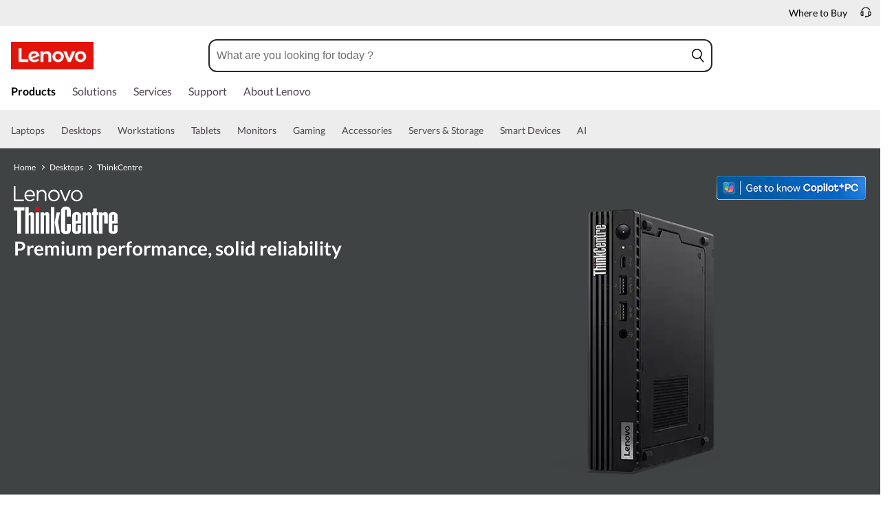

--- FILE ---
content_type: text/css
request_url: https://c1-ofp.static.pub/t_/en/version/css/1011caa0b19c33f4b389673bebfae3cb.css
body_size: 2236
content:
.hero-rectangle-content,.hero-two-rectangle-content,.banner-rectangle-content,.banner-two-rectangle-content{min-height:100px}.hero-rectangle-content a,.hero-rectangle-content p,.hero-rectangle-content ul,.hero-rectangle-content ol,.hero-rectangle-content li,.hero-rectangle-content dl,.hero-rectangle-content dt,.hero-rectangle-content dd,.hero-rectangle-content h1,.hero-rectangle-content h2,.hero-rectangle-content h3,.hero-rectangle-content h4,.hero-rectangle-content h5,.hero-rectangle-content h6,.hero-rectangle-content legend,.hero-rectangle-content th,.hero-rectangle-content td,.hero-rectangle-content div,.hero-rectangle-content span,.hero-rectangle-content strong,.hero-two-rectangle-content a,.hero-two-rectangle-content p,.hero-two-rectangle-content ul,.hero-two-rectangle-content ol,.hero-two-rectangle-content li,.hero-two-rectangle-content dl,.hero-two-rectangle-content dt,.hero-two-rectangle-content dd,.hero-two-rectangle-content h1,.hero-two-rectangle-content h2,.hero-two-rectangle-content h3,.hero-two-rectangle-content h4,.hero-two-rectangle-content h5,.hero-two-rectangle-content h6,.hero-two-rectangle-content legend,.hero-two-rectangle-content th,.hero-two-rectangle-content td,.hero-two-rectangle-content div,.hero-two-rectangle-content span,.hero-two-rectangle-content strong,.banner-rectangle-content a,.banner-rectangle-content p,.banner-rectangle-content ul,.banner-rectangle-content ol,.banner-rectangle-content li,.banner-rectangle-content dl,.banner-rectangle-content dt,.banner-rectangle-content dd,.banner-rectangle-content h1,.banner-rectangle-content h2,.banner-rectangle-content h3,.banner-rectangle-content h4,.banner-rectangle-content h5,.banner-rectangle-content h6,.banner-rectangle-content legend,.banner-rectangle-content th,.banner-rectangle-content td,.banner-rectangle-content div,.banner-rectangle-content span,.banner-rectangle-content strong,.banner-two-rectangle-content a,.banner-two-rectangle-content p,.banner-two-rectangle-content ul,.banner-two-rectangle-content ol,.banner-two-rectangle-content li,.banner-two-rectangle-content dl,.banner-two-rectangle-content dt,.banner-two-rectangle-content dd,.banner-two-rectangle-content h1,.banner-two-rectangle-content h2,.banner-two-rectangle-content h3,.banner-two-rectangle-content h4,.banner-two-rectangle-content h5,.banner-two-rectangle-content h6,.banner-two-rectangle-content legend,.banner-two-rectangle-content th,.banner-two-rectangle-content td,.banner-two-rectangle-content div,.banner-two-rectangle-content span,.banner-two-rectangle-content strong{color:inherit;font-size:inherit}.hero-rectangle-content .mg-left-5,.hero-two-rectangle-content .mg-left-5,.banner-rectangle-content .mg-left-5,.banner-two-rectangle-content .mg-left-5{margin-left:5px}.hero-rectangle-content .mg-bottom-10,.hero-two-rectangle-content .mg-bottom-10,.banner-rectangle-content .mg-bottom-10,.banner-two-rectangle-content .mg-bottom-10{margin-bottom:10px}.hero-rectangle-content .mg-right-0,.hero-two-rectangle-content .mg-right-0,.banner-rectangle-content .mg-right-0,.banner-two-rectangle-content .mg-right-0{margin-right:0}.hero-rectangle-content .p-relative,.hero-two-rectangle-content .p-relative,.banner-rectangle-content .p-relative,.banner-two-rectangle-content .p-relative{position:relative}.hero-rectangle-content .d-flex,.hero-two-rectangle-content .d-flex,.banner-rectangle-content .d-flex,.banner-two-rectangle-content .d-flex{display:flex}.hero-rectangle-content .x-y-center,.hero-two-rectangle-content .x-y-center,.banner-rectangle-content .x-y-center,.banner-two-rectangle-content .x-y-center{display:flex;justify-content:center;align-items:center}.hero-rectangle-content .direction-column,.hero-two-rectangle-content .direction-column,.banner-rectangle-content .direction-column,.banner-two-rectangle-content .direction-column{flex-direction:column}.hero-rectangle-content .direction-row,.hero-two-rectangle-content .direction-row,.banner-rectangle-content .direction-row,.banner-two-rectangle-content .direction-row{flex-direction:row}.hero-rectangle-content .x-center-y-end,.hero-two-rectangle-content .x-center-y-end,.banner-rectangle-content .x-center-y-end,.banner-two-rectangle-content .x-center-y-end{display:flex;align-items:flex-end;justify-content:center}.hero-rectangle-content .x-center-y-start,.hero-two-rectangle-content .x-center-y-start,.banner-rectangle-content .x-center-y-start,.banner-two-rectangle-content .x-center-y-start{display:flex;align-items:flex-start;justify-content:center}.hero-rectangle-content .hero-bottom,.hero-two-rectangle-content .hero-bottom,.banner-rectangle-content .hero-bottom,.banner-two-rectangle-content .hero-bottom{position:absolute;bottom:10px;left:50%;transform:translate(-50%);width:100%;text-align:center}.hero-rectangle-content .h-name,.hero-two-rectangle-content .h-name,.banner-rectangle-content .h-name,.banner-two-rectangle-content .h-name{font-family:Lato;font-size:36px;font-weight:400}.hero-rectangle-content .h-title,.hero-two-rectangle-content .h-title,.banner-rectangle-content .h-title,.banner-two-rectangle-content .h-title{font-family:Lato;font-size:28px;font-weight:700}.hero-rectangle-content .font-color-white,.hero-two-rectangle-content .font-color-white,.banner-rectangle-content .font-color-white,.banner-two-rectangle-content .font-color-white{color:#fff}.hero-rectangle-content .font-color-black,.hero-two-rectangle-content .font-color-black,.banner-rectangle-content .font-color-black,.banner-two-rectangle-content .font-color-black{color:#000}.hero-rectangle-content .bg-color-white,.hero-two-rectangle-content .bg-color-white,.banner-rectangle-content .bg-color-white,.banner-two-rectangle-content .bg-color-white{background-color:#fff}.hero-rectangle-content .bg-color-black,.hero-two-rectangle-content .bg-color-black,.banner-rectangle-content .bg-color-black,.banner-two-rectangle-content .bg-color-black{background-color:#000}.hero-rectangle-content .bg-color-blackOpacity75,.hero-two-rectangle-content .bg-color-blackOpacity75,.banner-rectangle-content .bg-color-blackOpacity75,.banner-two-rectangle-content .bg-color-blackOpacity75{background-color:#000000bf}.hero-rectangle-content .bg-color-darkGrey,.hero-two-rectangle-content .bg-color-darkGrey,.banner-rectangle-content .bg-color-darkGrey,.banner-two-rectangle-content .bg-color-darkGrey{background-color:#3f4343}.hero-rectangle-content .bg-color-lightGrey,.hero-two-rectangle-content .bg-color-lightGrey,.banner-rectangle-content .bg-color-lightGrey,.banner-two-rectangle-content .bg-color-lightGrey{background-color:#eee}.hero-rectangle-content.overlay-justify-content-left,.hero-two-rectangle-content.overlay-justify-content-left,.banner-rectangle-content.overlay-justify-content-left,.banner-two-rectangle-content.overlay-justify-content-left{justify-content:flex-start}.hero-rectangle-content.overlay-justify-content-center,.hero-two-rectangle-content.overlay-justify-content-center,.banner-rectangle-content.overlay-justify-content-center,.banner-two-rectangle-content.overlay-justify-content-center{justify-content:center}.hero-rectangle-content.overlay-justify-content-right,.hero-two-rectangle-content.overlay-justify-content-right,.banner-rectangle-content.overlay-justify-content-right,.banner-two-rectangle-content.overlay-justify-content-right{justify-content:flex-end}.hero-rectangle-content.overlay-align-items-center,.hero-two-rectangle-content.overlay-align-items-center,.banner-rectangle-content.overlay-align-items-center,.banner-two-rectangle-content.overlay-align-items-center{align-items:center}.hero-rectangle-content.overlay-align-items-center .overlay-align-items-center-padding,.hero-two-rectangle-content.overlay-align-items-center .overlay-align-items-center-padding,.banner-rectangle-content.overlay-align-items-center .overlay-align-items-center-padding,.banner-two-rectangle-content.overlay-align-items-center .overlay-align-items-center-padding{padding-top:50px;padding-bottom:50px}.hero-rectangle-content.opaque-area-position-left,.hero-two-rectangle-content.opaque-area-position-left,.banner-rectangle-content.opaque-area-position-left,.banner-two-rectangle-content.opaque-area-position-left{flex-direction:row}.hero-rectangle-content.opaque-area-position-right,.hero-two-rectangle-content.opaque-area-position-right,.banner-rectangle-content.opaque-area-position-right,.banner-two-rectangle-content.opaque-area-position-right{flex-direction:row-reverse}.hero-rectangle-content .product-temp-unavailable,.hero-two-rectangle-content .product-temp-unavailable,.banner-rectangle-content .product-temp-unavailable,.banner-two-rectangle-content .product-temp-unavailable{position:absolute;text-align:center;color:#fff;font-weight:600;width:475px;font-size:20px;padding:11px 0;line-height:21px;border:1px solid #fff;background-color:#000000bf;transform:translate(-50%,-50%);left:50%;top:50%;border-radius:4px}.hero-rectangle-content .ytp-chrome-top,.hero-rectangle-content .ytp-chrome-bottom,.hero-two-rectangle-content .ytp-chrome-top,.hero-two-rectangle-content .ytp-chrome-bottom,.banner-rectangle-content .ytp-chrome-top,.banner-rectangle-content .ytp-chrome-bottom,.banner-two-rectangle-content .ytp-chrome-top,.banner-two-rectangle-content .ytp-chrome-bottom{display:none}.hero-rectangle-content .al_unavailable_tip,.hero-two-rectangle-content .al_unavailable_tip,.banner-rectangle-content .al_unavailable_tip,.banner-two-rectangle-content .al_unavailable_tip{background-color:#c75300;padding:15px 20px;display:flex;justify-content:center;align-items:center}.hero-rectangle-content .al_unavailable_tip>.unavailable_text,.hero-two-rectangle-content .al_unavailable_tip>.unavailable_text,.banner-rectangle-content .al_unavailable_tip>.unavailable_text,.banner-two-rectangle-content .al_unavailable_tip>.unavailable_text{color:#fff;font-size:16px;line-height:20px;text-align:center}.hero-rectangle-content .al_unavailable_tip>.unavailable_text>span,.hero-two-rectangle-content .al_unavailable_tip>.unavailable_text>span,.banner-rectangle-content .al_unavailable_tip>.unavailable_text>span,.banner-two-rectangle-content .al_unavailable_tip>.unavailable_text>span{color:#fff}.hero-rectangle-content .al_unavailable_tip>.unavailable_link,.hero-two-rectangle-content .al_unavailable_tip>.unavailable_link,.banner-rectangle-content .al_unavailable_tip>.unavailable_link,.banner-two-rectangle-content .al_unavailable_tip>.unavailable_link{margin-left:10px;font-size:16px;line-height:20px;color:#fff;font-weight:700;text-decoration:underline;word-break:break-word}.hero-rectangle-content .al_unavailable_tip .product_item .product_image,.hero-two-rectangle-content .al_unavailable_tip .product_item .product_image,.banner-rectangle-content .al_unavailable_tip .product_item .product_image,.banner-two-rectangle-content .al_unavailable_tip .product_item .product_image{padding:0 !important}.seriesSlider .video-background-controls{height:36px;width:36px;z-index:9999 !important;cursor:pointer}.seriesSlider .video-background-controls .play-toggle{width:36px;height:36px;background-color:#2a2a2a;border-radius:50%;display:flex;align-items:center;justify-content:center;border:0;cursor:pointer}.seriesSlider .video-background-controls .play-toggle i{color:#fff;display:inline-block;position:relative;margin-left:4px;margin-top:2px}.seriesSlider .video-background-controls .play-toggle .fa-play-circle:before{content:"";width:0;height:0;border-left:12px solid #fff;border-top:8px solid transparent;border-bottom:8px solid transparent;display:inline-block;position:relative}.seriesSlider .video-background-controls .play-toggle .fa-pause-circle:before,.seriesSlider .video-background-controls .play-toggle .fa-pause-circle:after{content:"";width:4px;height:18px;background-color:#fff;display:inline-block;position:absolute;top:-10px}.seriesSlider .video-background-controls .play-toggle .fa-pause-circle:before{left:-8px}.seriesSlider .video-background-controls .play-toggle .fa-pause-circle:after{right:-4px}.hero-rectangle-content .banner-container{width:100%;min-height:540px;position:relative;background-repeat:no-repeat;background-position:center;background-size:cover;margin:0 auto}.hero-rectangle-content .banner-container .wrap-left{width:610px;padding:20px 50px 34px 20px;display:flex;flex-direction:column}.hero-rectangle-content .banner-container .wrap-left .breadcrumbs{color:inherit;height:15px;font-family:Lato;font-size:12px;line-height:15px;margin-bottom:20px;min-width:100%;max-width:1280px;padding-right:20px}.hero-rectangle-content .banner-container .wrap-left .breadcrumbs ol{display:flex;flex-wrap:wrap}.hero-rectangle-content .banner-container .wrap-left .breadcrumbs ol li .breadcrumb{padding-right:20px;position:relative}.hero-rectangle-content .banner-container .wrap-left .breadcrumbs ol li .breadcrumb.home{cursor:pointer}.hero-rectangle-content .banner-container .wrap-left .breadcrumbs ol li .breadcrumb:after{content:"";position:absolute;border-color:inherit;border-style:solid;border-width:0 1px 1px 0;height:5px;width:5px;top:5px;right:8px;transform:rotate(-45deg)}.hero-rectangle-content .banner-container .wrap-left .breadcrumbs ol li .breadcrumb .hidePointerEvent{pointer-events:none}.hero-rectangle-content .banner-container .wrap-left .breadcrumbs ol li a:hover{text-decoration:underline}.hero-rectangle-content .banner-container .wrap-left .breadcrumbs ol li:last-child a:hover{text-decoration:none;cursor:default}.hero-rectangle-content .banner-container .wrap-left .breadcrumbs ol li:last-child .breadcrumb:after{display:none}.hero-rectangle-content .banner-container .wrap-left .product-logo{min-height:50px}.hero-rectangle-content .banner-container .wrap-left .product-logo img{max-width:250px;max-height:70px}.hero-rectangle-content .banner-container .wrap-left .product-name{line-height:44px;margin-bottom:20px}.hero-rectangle-content .banner-container .wrap-left .product-title{line-height:34px;margin-bottom:20px}.hero-rectangle-content .banner-container .wrap-left .product-desc{font-family:Lato;font-size:18px;line-height:28px;margin-bottom:40px;word-break:break-word}.hero-rectangle-content .banner-container .wrap-left .product-btn{display:flex;align-items:center;margin-bottom:20px}.hero-rectangle-content .banner-container .wrap-left .product-btn .youtube-video{margin-left:0}.hero-rectangle-content .banner-container .wrap-left .product-btn .youtube-video .popup-wrapper{transform:translate(-50%,-50%);top:50%;left:50%}.hero-rectangle-content .banner-container .wrap-left .product-btn .btn{display:inline-block;color:#fff;font-family:Lato;font-size:14px;font-weight:700;line-height:21px;text-align:center;min-width:225px;padding:11px 24px;border:1px solid #fff;border-radius:4px;background-color:#000;cursor:pointer}.hero-rectangle-content .banner-container .wrap-left .product-btn .btn:hover{background-color:#fff;border:1px solid #000;color:#000}.hero-rectangle-content .banner-container .wrap-left .product-btn .btn.marginAround{margin:2px}.hero-rectangle-content .banner-container .wrap-left .product-btn a{display:inline-block}.hero-rectangle-content .banner-container .wrap-left .product-btn .link{width:225px;color:#7fd4ec;font-family:Lato;font-size:16px;font-weight:700;line-height:20px;cursor:pointer}.hero-rectangle-content .banner-container .wrap-left .product-btn .link div{display:inline-block}.hero-rectangle-content .banner-container .wrap-left .product-btn div:nth-of-type(2){margin-left:10px}.hero-rectangle-content .banner-container .wrap-center{align-self:center;flex:1;display:flex;justify-content:center;position:relative}.hero-rectangle-content .banner-container .wrap-center img{max-height:420px;max-width:520px;min-width:490px;padding-top:20px}.hero-rectangle-content .banner-container .wrap-right{position:absolute;top:40px;right:21px}@media screen and (min-width: 1920px){.hero-rectangle-content .banner{max-width:1920px;margin:0 auto}.hero-rectangle-content .banner-container{margin:0 auto;max-width:1920px}.hero-rectangle-content .banner-container .wrap-left{width:1075px;padding:26px 350px 34px 75px}.hero-rectangle-content .banner-container .wrap-left .breadcrumbs{margin-bottom:53px}.hero-rectangle-content .banner-container .wrap-left .product-logo{min-height:50px}.hero-rectangle-content .banner-container .wrap-left .product-name{margin-bottom:40px}.hero-rectangle-content .banner-container .wrap-left .product-btn{margin-bottom:20px}.hero-rectangle-content .banner-container .wrap-center img{max-height:450px;max-width:560px;min-width:500px}.hero-rectangle-content .banner-container .wrap-right{top:26px;right:40px}}@media only screen and (min-width: 1280px){.hero-rectangle-content .banner-container .wrap-left .breadcrumbs{min-width:1280px}}


--- FILE ---
content_type: text/css
request_url: https://c1-ofp.static.pub/t_/en/version/css/64118106b2ab78df399696fe7560e77a.css
body_size: 10581
content:
.Type1.lang_entry_container{line-height:17px;font-size:14px;position:relative;cursor:pointer;color:#000;padding:4px 10px 0}.Type1.lang_entry_container .icon_container{width:16px;height:16px;border-radius:50%;overflow:hidden;margin-right:3.79px}.Type1.lang_entry_container .icon_container img{width:100%;height:100%;object-fit:cover}.Type1.lang_entry_container .lang_entry_name{font-weight:700;align-items:center}.Type1.lang_entry_container .lang_entry_name>span{display:inline-block;margin-right:6px}.Type1.lang_entry_container .lang_entry_name .ca_arrow{display:inline-block;width:13px;height:8px;transform:rotate(180deg);filter:invert(1)}.Type1.lang_entry_container .lang_entry_name .ca_arrow.arrow_rotate{transform:rotate(0)}.Type1.lang_entry_container .lang_entry_icon{display:none}.Type1.lang_entry_container .lang_entry_popover{display:none;width:195px;right:0;cursor:initial}.Type1.lang_entry_container .lang_entry_popover .lang_entry_content .item{padding:0;color:#000;width:100%;display:flex;justify-content:space-between;align-items:center;cursor:pointer;margin-left:0;font-weight:700}.Type1.lang_entry_container .lang_entry_popover .lang_entry_content .item .icon{display:none;width:14px;height:12px;background:url(//p3-ofp.static.pub/fes/cms/2023/03/22/flvn8wql9sd8fthjvavlkyeqfqs0ut460247.svg) no-repeat;background-size:contain}.Type1.lang_entry_container .lang_entry_popover .lang_entry_content .item.checked{color:var(--med-blue)}.Type1.lang_entry_container .lang_entry_popover .lang_entry_content .item.checked .icon{display:block}.Type1.lang_entry_container .lang_entry_popover .lang_entry_content .item:hover{text-decoration:underline}.Type1.lang_entry_container:hover,.Type1.lang_entry_container:focus{background-color:#fff;border-radius:6px 6px 0 0}.Type1.lang_entry_container:hover .lang_entry_name,.Type1.lang_entry_container:focus .lang_entry_name{padding-bottom:7px;border-bottom:4px solid #e12514}.smbCommonHeader .Type1.lang_entry_container:hover,.smbCommonHeader .Type1.lang_entry_container:focus{background-color:#2a2a2a}.smbCommonHeader .Type1.lang_entry_container .lang_entry_name{color:#fff}.smbCommonHeader .Type1.lang_entry_container .lang_entry_name>span{color:#fff}.smbCommonHeader .Type1.lang_entry_container .lang_entry_name .ca_arrow{filter:invert(0)}@media screen and (max-width: 749px){.Type1.lang_entry_container{margin-right:0}.Type1.lang_entry_container .lang_entry_name{display:none}.Type1.lang_entry_container .lang_entry_icon{display:inline-block}.Type1.lang_entry_container .lang_entry_popover{right:-45px}}#tier_container{display:flex;align-items:flex-start;position:relative;padding:4px 10px 0}#tier_container:hover,#tier_container:focus-within{background-color:#fff;border-radius:6px 6px 0 0}#tier_container .tier_prologo{cursor:pointer}#tier_container:hover .tier_prologo,#tier_container:focus-within .tier_prologo{height:28px;padding-bottom:7px;border-bottom:4px solid #e12514}#tier_container .tier_popup{display:none;position:absolute;top:32px;right:0;z-index:1000;width:280px;background:#fff;box-shadow:0 2px 4px #1e001380;border-top:solid 5px #fff;padding:16px;box-sizing:border-box;color:#000;font-size:12px}#tier_container .tier_popup .tier_title{font-size:14px;line-height:17px;margin-bottom:10px}#tier_container .tier_popup .tier_status{margin-bottom:8px;height:15px;align-items:center}#tier_container .tier_popup .tier_status .tier_progress{width:183px;height:8px;background-color:#e3e3e3;border-radius:4px;margin-left:4px;overflow:hidden;flex-shrink:0}#tier_container .tier_popup .tier_status .tier_progress .tier_percents{height:100%}#tier_container .tier_popup .tier_statusDes{margin-top:8px;margin-bottom:8px;color:#555;line-height:15px}#tier_container .tier_popup .tier_statusDes.lock:before{content:"";margin-right:3px;color:#fff;background:url(//p1-ofp.static.pub/fes/cms/2021/09/08/5b8y1v9b4176blmmonul0l39svwy28006517.svg) no-repeat center;background-size:contain;display:inline-block;width:9px;height:16px;vertical-align:bottom}#tier_container .tier_popup .tier_viewDetail{display:block;margin-top:7px;margin-bottom:5px;font-size:12px;line-height:18px;color:var(--med-blue)}#tier_container .tier_popup .tier_line{height:1px;border-bottom:solid 1px #ccc;padding-top:2px}#tier_container .tier_popup .tier_perks{padding-top:2px;margin-top:6px;line-height:17px}#tier_container .tier_popup .tier_perks .perksRow{line-height:inherit}#tier_container .tier_popup .tier_perks .perk i{margin-right:3px;color:#fff;background:url(//p4-ofp.static.pub/fes/cms/2021/09/08/efih80x7oieq5wp3pkeywb6z0kxd6n664943.svg) no-repeat center;background-size:contain;display:inline-block;width:9px;height:16px;vertical-align:bottom}#tier_container .showPopup{display:block}#tier_container .hidden{display:none}.smbCommonHeader #tier_container:hover,.smbCommonHeader #tier_container:focus-within{background-color:#2a2a2a}.mobile-common-header .black-bg{--header-bg-color: #171717;--search-box-border: #171717}.mobile-common-header .white-bg{--header-bg-color: #fff;--search-box-border: #e8e8e8}.mobile-common-header .hamburger-icon-white:before{color:#fff}.mobile-common-header .header-icon-arrow{width:24px;height:24px;display:flex;align-items:center;justify-content:center;font-size:21px}.mobile-common-header .header-icon-arrow:before{color:#000}@keyframes sk-circleFadeDelay{0%,39%,to{opacity:.2}40%{opacity:1}}@keyframes displayLeft{0%{opacity:0;transform:translate(-100%)}to{opacity:1;transform:translate(0)}}@keyframes hideLeft{to{opacity:0;transform:translate(-100%)}0%{opacity:1;transform:translate(0)}}@keyframes displayRight{0%{opacity:0;transform:translate(100%)}to{opacity:1;transform:translate(0)}}.mobile-common-header .next-enter-active,.mobile-common-header .next-leave-active,.mobile-common-header .prev-enter-active,.mobile-common-header .prev-leave-active{transition:all .3s ease}.mobile-common-header .next-leave-to{opacity:0;transform:translate(-45%)}.mobile-common-header .next-enter-from{opacity:0;transform:translate(65%)}.mobile-common-header .prev-leave-to{opacity:0;transform:translate(45%)}.mobile-common-header .prev-enter-from{opacity:0;transform:translate(-65%)}@keyframes hideRight{to{opacity:0;transform:translate(100%)}0%{opacity:1;transform:translate(0)}}@keyframes displayHeight{0%{max-height:0}to{max-height:3000px}}@keyframes hideHeight{0%{max-height:3000px}to{max-height:0}}@keyframes displayTop{0%{opacity:0;transform:translateY(100%)}to{opacity:1;transform:translate(0)}}@keyframes hideTop{to{opacity:0;transform:translateY(100%)}0%{opacity:1;transform:translate(0)}}@keyframes displayBottom{0%{opacity:0;transform:translateY(-100%)}to{opacity:1;transform:translate(0)}}@keyframes hideBottom{to{opacity:0;transform:translateY(-100%)}0%{opacity:1;transform:translate(0)}}.mobile-common-header .common-header-placeholder{height:125px}.mobile-common-header .common-header-container{background-color:var(--header-bg-color)}.mobile-common-header::-webkit-scrollbar{width:0;height:0;display:none;-webkit-overflow-scrolling:touch;-overflow-scrolling:touch}.mobile-common-header .mobile-flex,.mobile-common-header .header-top-container .right-nav,.mobile-common-header .header-top-container .header-lenovo-logo,.mobile-common-header .header-top-container .left-nav .nav-item,.mobile-common-header .header-top-container .left-nav .explore,.mobile-common-header .header-top-container .left-nav{display:flex;align-items:center}.mobile-common-header .mobile-flex>img,.mobile-common-header .header-top-container .right-nav>img,.mobile-common-header .header-top-container .header-lenovo-logo>img,.mobile-common-header .header-top-container .left-nav .nav-item>img,.mobile-common-header .header-top-container .left-nav .explore>img,.mobile-common-header .header-top-container .left-nav>img{margin-right:8px}.mobile-common-header .header-top-container{width:100%;display:flex;padding:16px 16px 0}.mobile-common-header .header-top-container .name-img{height:32px;width:32px;margin-right:8px;background-color:#294e95;border-radius:50%;font: 700 16px/24px Montserrat,Lato,Helvetica,Arial,sans-serif;color:#fff;display:flex;justify-content:center;align-items:center}.mobile-common-header .header-top-container .img-content .avatar-content{width:32px;height:32px}.mobile-common-header .header-top-container .img-content .avatar-img{height:32px;border-radius:50%;border:1px solid #6f1360}.mobile-common-header .header-top-container .utility-content{width:24px;height:24px;position:relative}.mobile-common-header .header-top-container .utility-content img{object-fit:cover;object-position:top;height:24px}.mobile-common-header .header-top-container .utility-content .utility-popover{position:absolute;left:12px;top:-12px;width:24px;height:24px;color:#fff;border-radius:50%;background-color:#e1251b;display:flex;justify-content:center;line-height:24px}.mobile-common-header .header-top-container .left-nav{width:68px}.mobile-common-header .header-top-container .left-nav .explore{margin-right:20px;justify-content:left}.mobile-common-header .header-top-container .left-nav .explore img{object-fit:cover;object-position:top}.mobile-common-header .header-top-container .left-nav .explore .hamburger-icon-placeholder{width:24px;height:24px}.mobile-common-header .header-top-container .left-nav .nav-item{justify-content:left}.mobile-common-header .header-top-container .header-lenovo-logo{width:100%;justify-content:center;height:32px}.mobile-common-header .header-top-container .right-nav{width:68px;justify-content:right}.mobile-common-header .header-top-container .right-nav .nav-item:first-child{margin-right:20px}@keyframes displayLeft1{0%{opacity:0;visibility:hidden}to{opacity:1;visibility:visible}}@keyframes hideLeft1{to{opacity:0;visibility:visible}0%{opacity:1;visibility:hidden}}.mobile-common-header .left1-enter-active{animation:displayLeft1 .5s}.mobile-common-header .left1-leave-active{animation:hideLeft1 .5s}.mobile-common-header .left-enter-active{animation:displayLeft .5s}.mobile-common-header .left-leave-active{animation:hideLeft .5s}.mobile-common-header .right-enter-active{animation:displayRight .5s}.mobile-common-header .right-leave-active{animation:hideRight .5s}.mobile-common-header .height-enter-active{animation:displayHeight 1s}.mobile-common-header .height-leave-active{animation:hideHeight .5s}.mobile-common-header .top-enter-active{animation:displayTop .5s}.mobile-common-header .top-leave-active{animation:hideTop .5s}.mobile-common-header .bottom-enter-active{animation:displayBottom .5s}.mobile-common-header .bottom-leave-active{animation:hideBottom .5s}.mobile-common-header .popover{background-color:#f5f5f5;height:100%;width:100%;position:fixed;top:0;left:0;z-index:99999;overflow-x:hidden;overflow-y:auto;padding-bottom:40px;color:#171717;font-family:Montserrat,Lato,Helvetica,Arial,sans-serif}.mobile-common-header .popover a{color:#171717}.mobile-common-header .popover::-webkit-scrollbar{width:0;height:0;display:none;-webkit-overflow-scrolling:touch;-overflow-scrolling:touch}.mobile-common-header .popover .popover-title{display:flex;justify-content:space-between;padding:0 16px;min-height:60px;align-items:center;font: 700 24px Montserrat,Lato,Helvetica,Arial,sans-serif;background-color:#fff}.mobile-common-header .popover .popover-title .title{font-weight:700}.mobile-common-header .popover .header-contact-content{margin:16px;border-radius:10px;background-color:#fff}.mobile-common-header .popover .header-contact-content .contact-dropdown{padding:13px 16px 0;border-bottom:#ccc 2px solid}.mobile-common-header .popover .header-contact-content .contact-dropdown .contact-dropdown-header{display:flex;justify-content:space-between;font-family:Montserrat,Lato,Helvetica,Arial,sans-serif;font-size:20px;font-weight:700;height:48px;margin-bottom:8px;align-items:center}.mobile-common-header .popover .header-contact-content .contact-dropdown .contact-dropdown-header-title{width:calc(100% - 24px);transition:none}.mobile-common-header .popover .header-contact-content .contact-dropdown .contact-dropdown-header-icon{align-items:center;display:flex;font-size:24px}.mobile-common-header .popover .header-contact-content .contact-dropdown .contact-dropdown-content{overflow:hidden;margin-bottom:24px}.mobile-common-header .popover .header-contact-content .contact-dropdown .contact-dropdown-content .contact-dropdown-description{font-family:Noto Sans,Lato,Helvetica,Arial,sans-serif;font-size:16px;margin-bottom:24px;color:#6d656f}.mobile-common-header .popover .header-contact-content .contact-dropdown .contact-dropdown-content .contact-dropdown-list{border:2px solid #ccc;border-radius:12px;padding:8px 0;margin-bottom:16px;font-family:Noto Sans,Lato,Helvetica,Arial,sans-serif}.mobile-common-header .popover .header-contact-content .contact-dropdown .contact-dropdown-content .contact-dropdown-list .contact-dropdown-list-item{display:flex;justify-content:space-between;border-bottom:2px solid #ccc;min-height:68px;align-items:center;padding:0 16px}.mobile-common-header .popover .header-contact-content .contact-dropdown .contact-dropdown-content .contact-dropdown-list .contact-dropdown-list-item .call-item{color:#6d656f;font-size:12px;font-weight:500}.mobile-common-header .popover .header-contact-content .contact-dropdown .contact-dropdown-content .contact-dropdown-list .contact-dropdown-list-item .call-item .contact-dropdown-item-des{color:#171717;font-size:16px;font-weight:400}.mobile-common-header .popover .header-contact-content .contact-dropdown .contact-dropdown-content .contact-dropdown-list .chat-item{min-height:40px;position:relative;margin-top:12px}.mobile-common-header .popover .header-contact-content .contact-dropdown .contact-dropdown-content .contact-dropdown-list .chat-item .disable-chat-icon{content:"";right:10px;top:4px;width:16px;height:16px;position:absolute}.mobile-common-header .popover .header-contact-content .contact-dropdown .contact-dropdown-content .contact-dropdown-list .contact-dropdown-list-item:last-child{border-bottom:0}.mobile-common-header .popover .header-contact-content .contact-dropdown .contact-dropdown-content .contact-dropdown-link{font-size:16px;display:inline-block;border-bottom:2px solid #a4a2a2;padding-bottom:2px;font-weight:500;font-family:Noto Sans,Lato,Helvetica,Arial,sans-serif}.mobile-common-header .popover .header-contact-content .contact-link-item-cell{padding:9.5px 16px;min-height:67px;line-height:48px;font-size:20px;display:flex;align-items:center;border-bottom:2px solid #ccc;justify-content:space-between}.mobile-common-header .popover .header-contact-content .contact-link-item-cell:last-child{border-bottom:0}.mobile-common-header .popover .header-contact-content .image-link-cell{font-size:16px;font-family:Noto Sans,Lato,Helvetica,Arial,sans-serif;font-weight:500}.mobile-common-header .popover .header-contact-content .image-link-cell .contact-link-item{display:flex;align-items:center}.mobile-common-header .popover .header-contact-content .image-link-cell .contact-link-item>img{margin-right:12px}.mobile-common-header .popover .header-account-container{margin:25px 16px 0;border-radius:10px;background-color:#fff}.mobile-common-header .popover .header-account-container .account-guest-sign{padding:16px;border-bottom:2px solid #ccc}.mobile-common-header .popover .header-account-container .account-guest-sign .guest-title{font: 700 32px/40px Montserrat,Lato,Helvetica,Arial,sans-serif;letter-spacing:-.96px;color:#000;margin-bottom:4.24px}.mobile-common-header .popover .header-account-container .account-guest-sign .guest-description{font: 16px/24px Noto Sans,Lato,Helvetica,Arial,sans-serif;letter-spacing:-.16px;color:#4e444e;margin-bottom:16.76px}.mobile-common-header .popover .header-account-container .account-guest-sign .guest-btn-group-row{display:flex}.mobile-common-header .popover .header-account-container .account-guest-sign .guest-btn-group2-column .guest-btn{width:100%}.mobile-common-header .popover .header-account-container .account-guest-sign .guest-btn-group2-column .guest-btn:first-child{margin-bottom:16px}.mobile-common-header .popover .header-account-container .account-guest-sign .guest-btn-group{padding-bottom:8px;justify-content:space-between}.mobile-common-header .popover .header-account-container .account-guest-sign .guest-btn-group .guest-btn{min-width:140px;min-height:48px;border:2px solid #a4a2a2;border-radius:100px;line-height:48px;font: 16px/16px Noto Sans,Lato,Helvetica,Arial,sans-serif;letter-spacing:-.16px;display:flex;align-items:center;justify-content:center;overflow:hidden;padding:8px}.mobile-common-header .popover .header-account-container .account-guest-sign .guest-btn-group .create-account{color:#171717}.mobile-common-header .popover .header-account-container .account-guest-sign .guest-btn-group .sign-in{background:#171717 0 0 no-repeat padding-box;border:0;color:#fff}.mobile-common-header .popover .header-account-container .account-content-item{display:flex;justify-content:space-between;border-bottom:2px solid #ccc;padding:13px 16px 12px}.mobile-common-header .popover .header-account-container .account-content-item .right-item{min-height:43px}.mobile-common-header .popover .header-account-container .account-content-item .right-item .wishlist-icon{position:relative;top:3.5px}.mobile-common-header .popover .header-account-container .account-content-item img{margin-right:0}.mobile-common-header .popover .header-account-container .account-content-item .account-img,.mobile-common-header .popover .header-account-container .account-content-item .account-title{display:inline-block}.mobile-common-header .popover .header-account-container .account-content-item .account-img{width:24px;height:24px;margin-right:12px}.mobile-common-header .popover .header-account-container .account-content-item .account-img img{margin-bottom:-4px}.mobile-common-header .popover .header-account-container .account-content-item .account-title{font: 16px/24px Noto Sans,Lato,Helvetica,Arial,sans-serif;letter-spacing:0;color:#171717}.mobile-common-header .popover .header-account-container .account-content-item .account-title a{color:#171717}.mobile-common-header .popover .header-account-container .account-content-item .account-des{font: 12px Noto Sans,Lato,Helvetica,Arial,sans-serif;letter-spacing:0;color:#6d656f;margin-left:36px}.mobile-common-header .popover .header-account-container .account-content-item .no-margin-left{margin-left:0}.mobile-common-header .popover .header-account-container .account-content-item:last-child{padding-bottom:34px;border-bottom:0}.mobile-common-header .explore{color:#171717;position:relative}.mobile-common-header .explore .close-icon{font-weight:700;font-size:24px}.mobile-common-header .explore .need-help div[pageid="3"]{width:100%}.mobile-common-header .explore .navigation-view{z-index:9999;position:fixed;left:-100%;top:0;height:70vh;width:100%;overflow-x:hidden;overflow-y:auto;visibility:hidden;opacity:0;transition:all ease-in-out .5s;background-color:#fff;pointer-events:all}.mobile-common-header .explore .navigation-view::-webkit-scrollbar{width:0;height:0;display:none;-webkit-overflow-scrolling:touch;-overflow-scrolling:touch}.mobile-common-header .explore .navigation-view .rotate-180{transform:rotate(180deg)}.mobile-common-header .explore .navigation-view .navigation-content{width:100%;position:relative}.mobile-common-header .explore .navigation-view .navigation-content .espotFragment{height:150px;width:280px;display:flex;align-items:center;justify-content:flex-start;flex-wrap:wrap;align-content:center;padding:5px;visibility:visible;background:#f6f7f8 linear-gradient(to right,#f6f7f8 0,#edeef1 20%,#f6f7f8 40%,#f6f7f8 100%) no-repeat;background-size:cover;position:relative;-webkit-animation-duration:1s;-webkit-animation-fill-mode:forwards;-webkit-animation-iteration-count:infinite;-webkit-animation-name:placeholderShimmer;-webkit-animation-timing-function:linear}.mobile-common-header .explore .navigation-view .hamburger-title{display:flex;height:60px;align-items:center;justify-content:space-between;padding:0 16px;border-bottom:solid 2px #ccc}.mobile-common-header .explore .navigation-view .hamburger-title .header-title-content{font: 16px/22px Noto Sans,Lato,Helvetica,Arial,sans-serif;color:#000;display:flex;align-items:center;height:45px}.mobile-common-header .explore .navigation-view .hamburger-title .header-title-content img{width:24px;height:24px;margin-right:12px;object-fit:cover;object-position:top}.mobile-common-header .explore .navigation-view .hamburger-title .header-title-content .avatar-img{width:32px;height:32px;margin-right:8px;border-radius:50%}.mobile-common-header .explore .navigation-view .hamburger-title .close-icon-box{width:24px;height:24px;text-align:center}.mobile-common-header .explore .navigation-view .menuTitle{padding-top:5px;padding-bottom:5px;align-items:center;padding-left:20px}.mobile-common-header .explore .navigation-view .menuTitle span{font: 700 16px/35px Lato,Lato,Helvetica,Arial,sans-serif;color:#000;text-transform:uppercase}.mobile-common-header .explore .navigation-view .menuTitle a,.mobile-common-header .explore .navigation-view .menuTitle span,.mobile-common-header .explore .navigation-view .menuTitle p{display:inline-block}.mobile-common-header .explore .navigation-view .navigation-list{background:#fff;padding-bottom:16px}.mobile-common-header .explore .navigation-view .navigation-list .close-icon-box{text-align:center;width:24px}.mobile-common-header .explore .navigation-view .navigation-list .first-section1{margin-top:25px}.mobile-common-header .explore .navigation-view .navigation-list .last-section{padding-bottom:24px;border-bottom:solid 2px #ccc}.mobile-common-header .explore .navigation-view .navigation-list .last-section:last-child{padding-bottom:0;border-bottom:0}.mobile-common-header .explore .navigation-view .navigation-list .first-section{margin-top:24px}.mobile-common-header .explore .navigation-view .navigation-list .nav-section-0 .title,.mobile-common-header .explore .navigation-view .navigation-list .nav-section-1 .title{height:48px;font: 20px Montserrat,Lato,Helvetica,Arial,sans-serif}.mobile-common-header .explore .navigation-view .navigation-list .nav-section-1-5 .title,.mobile-common-header .explore .navigation-view .navigation-list .nav-section-2 .title,.mobile-common-header .explore .navigation-view .navigation-list .nav-section-3 .title{height:40px;font: 16px Noto Sans,Lato,Helvetica,Arial,sans-serif}.mobile-common-header .explore .navigation-view .navigation-list .espot-radio{height:28px;margin-top:16px;display:flex;justify-content:center}.mobile-common-header .explore .navigation-view .navigation-list .espot-radio .hamburger-espot-button{width:8px;height:8px;border:1px solid #171717;border-radius:50%;margin-right:8px}.mobile-common-header .explore .navigation-view .navigation-list .espot-radio .active-espot{background-color:#171717}.mobile-common-header .explore .navigation-view .navigation-list .explore-btn{text-decoration:underline;font: 16px/24px Noto Sans,Lato,Helvetica,Arial,sans-serif;letter-spacing:-.16px;color:#171717}.mobile-common-header .explore .navigation-view .navigation-list>.nav-item{margin-left:16px;margin-right:16px}.mobile-common-header .explore .navigation-view .navigation-list>.nav-item .title{align-items:center;width:100%;color:#171717;display:flex;justify-content:space-between}.mobile-common-header .explore .navigation-view .navigation-list>.nav-item .title>a{flex:1}.mobile-common-header .explore .navigation-view .navigation-list>.nav-item .nav-first-title .mobile-flex img,.mobile-common-header .explore .navigation-view .navigation-list>.nav-item .nav-first-title .header-top-container .left-nav img,.mobile-common-header .header-top-container .explore .navigation-view .navigation-list>.nav-item .nav-first-title .left-nav img,.mobile-common-header .header-top-container .left-nav .explore .navigation-view .navigation-list>.nav-item .nav-first-title .explore img,.mobile-common-header .header-top-container .left-nav .explore .navigation-view .navigation-list>.nav-item .nav-first-title .nav-item img,.mobile-common-header .explore .navigation-view .navigation-list>.nav-item .nav-first-title .header-top-container .header-lenovo-logo img,.mobile-common-header .header-top-container .explore .navigation-view .navigation-list>.nav-item .nav-first-title .header-lenovo-logo img,.mobile-common-header .explore .navigation-view .navigation-list>.nav-item .nav-first-title .header-top-container .right-nav img,.mobile-common-header .header-top-container .explore .navigation-view .navigation-list>.nav-item .nav-first-title .right-nav img,.mobile-common-header .explore .navigation-view .navigation-list>.nav-item .nav-first-title .mobile-flex .icon-picker-container,.mobile-common-header .explore .navigation-view .navigation-list>.nav-item .nav-first-title .header-top-container .left-nav .icon-picker-container,.mobile-common-header .header-top-container .explore .navigation-view .navigation-list>.nav-item .nav-first-title .left-nav .icon-picker-container,.mobile-common-header .header-top-container .left-nav .explore .navigation-view .navigation-list>.nav-item .nav-first-title .explore .icon-picker-container,.mobile-common-header .header-top-container .left-nav .explore .navigation-view .navigation-list>.nav-item .nav-first-title .nav-item .icon-picker-container,.mobile-common-header .explore .navigation-view .navigation-list>.nav-item .nav-first-title .header-top-container .header-lenovo-logo .icon-picker-container,.mobile-common-header .header-top-container .explore .navigation-view .navigation-list>.nav-item .nav-first-title .header-lenovo-logo .icon-picker-container,.mobile-common-header .explore .navigation-view .navigation-list>.nav-item .nav-first-title .header-top-container .right-nav .icon-picker-container,.mobile-common-header .header-top-container .explore .navigation-view .navigation-list>.nav-item .nav-first-title .right-nav .icon-picker-container{margin-right:11px}.mobile-common-header .explore .navigation-view .navigation-list>.nav-item .loyalty-button{background:#fff 0 0 no-repeat padding-box;border:2px solid #a4a2a2;border-radius:100px;height:40px;padding:9px 24px 9px 25px;font: 500 16px/16px Noto Sans,Lato,Helvetica,Arial,sans-serif;letter-spacing:-.16px;color:#171717}.mobile-common-header .explore .navigation-view .navigation-list>.nav-item .loyalty-msg{font: 500 16px/24px Noto Sans,Lato,Helvetica,Arial,sans-serif;color:#171717}.mobile-common-header .explore .navigation-view .utility_content{margin:16px}.mobile-common-header .explore .navigation-view .third-item{display:block}.mobile-common-header .explore .navigation-view .third-item .fourth-nav-icon{width:24px;height:24px;line-height:20px;font-size:36px}.mobile-common-header .explore .navigation-view .third-item .third-title{width:100%;transition:all .5s}.mobile-common-header .explore .navigation-view .third-item .third-title span:before{display:block;font-weight:700;width:100%;height:0;overflow:hidden;visibility:hidden;content:attr(title)}.mobile-common-header .explore .navigation-view .third-item .third-title img{margin-right:8px}.mobile-common-header .explore .navigation-view .third-item .third-title span{display:inline-block}.mobile-common-header .explore .navigation-view .fourth-title{width:100%;min-height:40px}.mobile-common-header .explore .navigation-view .col-content{overflow:hidden}.mobile-common-header .explore .navigation-view .col-content li:first-child{margin-top:12px}.mobile-common-header .explore .navigation-view .col-content li:last-child{margin-bottom:12px}.mobile-common-header .explore .navigation-view .last-nav-item{font: 16px/24px Noto Sans,Lato,Helvetica,Arial,sans-serif}.mobile-common-header .explore .navigation-view .nav-item{margin-left:16px;margin-right:16px}.mobile-common-header .explore .navigation-view .nav-item .title{padding-left:0}.mobile-common-header .explore .navigation-view .nav-item .title i{display:inline-block;width:21px;height:16px;margin-right:3px}.mobile-common-header .explore .navigation-view .colContent .nav-item{padding-left:0}.mobile-common-header .explore .navigation-view .colContent .nav-item .title{font-weight:400}.mobile-common-header .explore .navigation-view .colContent .nav-item .title .blod{font-weight:700}.mobile-common-header .explore .navigation-view .colContent .nav-item .title>a{display:flex}.mobile-common-header .explore .navigation-view .espot-content{margin-top:12px;display:flex;justify-content:center}.mobile-common-header .explore .navigation-view .espot-content:last-child{margin-bottom:16px}.mobile-common-header .explore .navigation-view .espot-content:empty{margin-top:0;margin-bottom:0}.mobile-common-header .explore .navigation-view .navigation-list .nav-section-1.depth-0 .title,.mobile-common-header .explore .navigation-view .navigation-list .nav-section-0.depth-0 .title{font: 24px Montserrat,Lato,Helvetica,Arial,sans-serif}.mobile-common-header .explore .navigation-view .prev-title{margin-top:25px}.mobile-common-header .explore .navigation-view .prev-title+.first-section,.mobile-common-header .explore .navigation-view .prev-title+.first-section1{margin-top:0}.mobile-common-header .optional_tele_widget_container_rounded_Corner{margin:0;background-color:#f5f5f5}.mobile-common-header .optional_tele_widget_container{padding:16px 16px 24.32px}.mobile-common-header .SeparateLine{display:none}.mobile-common-header .font-32{font-size:32px}.mobile-common-header .font-24{font-size:24px}.mobile-common-header .font-18{font-size:18px}.mobile-common-header .font-16{font-size:16px}.mobile-common-header .margin-right-12{margin-right:12px}.mobile-common-header .height-24{height:24px}.mobile-common-header .mt-hamburger-loading{display:flex;flex-direction:column;align-items:center;position:absolute;width:100%;height:100%;background-color:#fff;opacity:.97;z-index:900;justify-content:center}.mobile-common-header .mt-hamburger-loading .spinner>div{width:12px;height:12px;margin-right:6px;background-color:#ccc;border-radius:100%;display:inline-block;webkit-animation:sk-circleFadeDelay 1.4s infinite ease-in-out both;animation:sk-circleFadeDelay 1.4s infinite ease-in-out both}.mobile-common-header .mt-hamburger-loading .spinner .bounce1{-webkit-animation-delay:-1.1s;animation-delay:-1.1s}.mobile-common-header .mt-hamburger-loading .spinner .bounce2{-webkit-animation-delay:-1s;animation-delay:-1s}.mobile-common-header .mt-hamburger-loading .spinner .bounce3{-webkit-animation-delay:-.9s;animation-delay:-.9s}.mobile-common-header .mt-hamburger-loading .spinner .bounce4{-webkit-animation-delay:-.8s;animation-delay:-.8s}.mobile-common-header .mt-hamburger-loading .spinner .bounce5{-webkit-animation-delay:-.7s;animation-delay:-.7s}.mobile-common-header .mt-hamburger-loading .spinner .bounce6{-webkit-animation-delay:-.6s;animation-delay:-.6s}.mobile-common-header .mt-hamburger-loading .spinner .bounce7{-webkit-animation-delay:-.5s;animation-delay:-.5s}.mobile-common-header .mt-hamburger-loading .spinner .bounce8{-webkit-animation-delay:-.4s;animation-delay:-.4s}.indirect_region .mobile-common-header .explore .navigation-view .indirect-direction{justify-content:end}.body_scroll_hide{height:100%;overflow:hidden}.commonHeaderPlaceHolder{display:none !important}.commonHeader{z-index:1005;width:100%;background-color:#fff;word-break:normal;line-height:normal}.commonHeader .siteAlertMessage{width:100%}.commonHeader a{color:#000;text-decoration:none}.commonHeader ul li,.commonHeader ol li{margin-left:0}.commonHeader .siteAlertMessage a{color:inherit}.commonHeader .rotate-90{transform:rotate(90deg)}.commonHeader .rotate-270{transform:rotate(270deg)}.commonHeader .expand-icon{cursor:pointer;width:24px;height:24px}.commonHeader .second_list_expand{height:38px;margin-top:18px;display:inline-block;padding:0 12px;border-top-left-radius:7px;border-top-right-radius:7px}.commonHeader .tierThreeArrowIconContainer{transform:translate(100%,-32px)}.commonHeader .tierThreeArrowIconContainer .tierThreeArrowIcon{position:absolute;display:block;font-size:12px;width:12px;height:12px;margin-left:2px;opacity:0}.commonHeader .tierThreeArrowIconContainer .tierThreeArrowIcon:focus-visible{opacity:1}.commonHeader .tierThreeArrowIconContainer .tierThreeArrowIcon.iconfont-arrowDown-rotate{transform:rotate(180deg)}.commonHeader .accessibilityIcon{position:absolute;font-size:12px;right:-2px;top:5px;opacity:0}.commonHeader .accessibilityIcon.tierOneArrowIcon{right:-15px}.commonHeader .accessibilityIcon:focus-visible{opacity:1}.commonHeader .accessibilityIcon.iconfont-arrowDown-rotate{transform:rotate(180deg)}.commonHeader .popover{z-index:1000;position:absolute;top:32px;box-shadow:0 2px 4px #1e001380;border-radius:4px;background-color:#fff}.commonHeader .popover .popoverTitle{display:flex;flex-direction:column;flex-wrap:nowrap;align-items:flex-start;justify-content:center;font-size:18px;line-height:22px;min-height:40px;padding:7px 20px 11px 19px;background-color:#f8f8f8;white-space:nowrap;word-break:break-all;cursor:initial}.commonHeader .popover .popoverTitle .rewardsMsg{font-size:14px;line-height:17px}.commonHeader .popover .popoverContent{padding:16px;position:relative}.commonHeader .popover .popoverContent a{display:flex}.commonHeader .popover .popoverContent>*{margin-bottom:24px}.commonHeader .popover .popoverContent>*:last-child{margin-bottom:0}.commonHeader .popover_item{text-align:left;line-height:17px;padding:15px 0}.commonHeader .popover_item:last-of-type{border-bottom:0}.commonHeader .second_utility_list .popover{top:48px}.commonHeader .explore{width:39px;height:31px}.commonHeader .explore .navigationBtn{height:100%;display:flex;align-items:center}.commonHeader .explore .navigationBtn>.icon{height:17px;padding-left:5px;padding-right:4px}.commonHeader .explore .navigationBtn .close{display:none}.commonHeader .explore .navgationView{z-index:9999;position:absolute;left:0;overflow:hidden;opacity:0;visibility:hidden;transition:all .3s ease-out}.commonHeader .explore .navgationView .navgationContent{visibility:hidden;width:312px;position:relative;transform:translateY(-100%);transition:all .3s ease-out;opacity:0}.commonHeader .explore .navgationView .hambergurTitle{display:flex;align-items:center;justify-content:flex-end;padding:0 16px;border-top:solid 1px #ccc;border-bottom:solid 1px #ccc;background:#f8f8f8}.commonHeader .explore .navgationView .hambergurTitle .HTitleContent{font: 700 16px/19px Lato,Helvetica,Arial,sans-serif;color:#000;display:flex;align-items:center;height:45px}.commonHeader .explore .navgationView .hambergurTitle.menuEntry .HTitleContent:before{content:"";margin-right:9.5px;height:7px;width:12px;background:url(//p1-ofp.static.pub/fes/cms/2022/09/14/mxdzb7febj338mqby4o0widkzi1law162545.svg) no-repeat;background-position-x:left;background-size:contain;transform:rotate(-90deg)}.commonHeader .explore .navgationView .hambergurTitle.loginEntry .HTitleContent:after{content:"";margin-left:12px;height:16px;width:16px;background:url(//p2-ofp.static.pub/fes/cms/2021/07/01/7130b7p2d5rcudth5hhxji5cqdzqrs796943.svg) no-repeat}.commonHeader .explore .navgationView .menuTitle{padding-top:5px;padding-bottom:5px;align-items:center;padding-left:16px}.commonHeader .explore .navgationView .menuTitle span{font: 700 16px/35px Lato,Helvetica,Arial,sans-serif;color:#000;text-transform:uppercase}.commonHeader .explore .navgationView .menuTitle a,.commonHeader .explore .navgationView .menuTitle span,.commonHeader .explore .navgationView .menuTitle p{display:inline-block}.commonHeader .explore .navgationView .lang_entry_container{background:#FFF;border-top:solid 1px #ccc;padding-left:16px;position:relative}.commonHeader .explore .navgationView .lang_entry_name{height:45px;color:#000;display:flex;justify-content:space-between;align-items:center}.commonHeader .explore .navgationView .lang_entry_name span{padding-left:24px;background:url(//p4-ofp.static.pub/fes/cms/2023/03/22/lu6dm3j9vvdcop0f8eh13a0sdjwd9e050691.svg) no-repeat;background-position:left}.commonHeader .explore .navgationView .lang_entry_name .ca_arrow{width:48px;height:35px;background-size:20px 12px;background-image:url(https://p1-ofp.static.pub/fes/cms/2021/01/25/gyrs7p4yeivsp1gbpjgf3ftw2zovfu248860.png);background-repeat:no-repeat;background-position:center}.commonHeader .explore .navgationView .lang_entry_name .ca_arrow.arrow_rotate{transform:rotate(180deg)}.commonHeader .explore .navgationView .lang_entry_popover{display:none}.commonHeader .explore .navgationView .lang_entry_popover_content .item{color:#000;height:47px;display:flex;padding:0 20px 0 24px;justify-content:flex-start;align-items:center;border:0}.commonHeader .explore .navgationView .lang_entry_popover_content .item .icon{display:none;margin-left:30px;width:17px;height:14px;background:url(//p3-ofp.static.pub/fes/cms/2023/03/22/flvn8wql9sd8fthjvavlkyeqfqs0ut460247.svg) no-repeat;background-size:contain}.commonHeader .explore .navgationView .lang_entry_popover_content .item.checked{color:var(--med-blue)}.commonHeader .explore .navgationView .lang_entry_popover_content .item.checked .icon{display:block}.commonHeader .explore .navgationView .navgationList,.commonHeader .explore .navgationView .uitilityNavList{background:#fff}.commonHeader .explore .navgationView .navgationList .arrow,.commonHeader .explore .navgationView .uitilityNavList .arrow{width:20px;height:20px;background-size:12px 7.22px;background-image:url(https://p1-ofp.static.pub/fes/cms/2021/01/25/gyrs7p4yeivsp1gbpjgf3ftw2zovfu248860.png);background-repeat:no-repeat;background-position:center}.commonHeader .explore .navgationView .uitilityNavList .arrow,.commonHeader .explore .navgationView .appmenu .t_content .arrow{transform:translate(-10px,.5px)}.commonHeader .explore .navgationView .uitilityNavList .arrow_rotate,.commonHeader .explore .navgationView .appmenu .t_content .arrow_rotate{transform:rotate(180deg) translate(10px,.5px)}.commonHeader .explore .navgationView .appmenu .arrow{transform:rotate(-90deg) translate(.5px,-10px)}.commonHeader .explore .navgationView .navgationList>.navItem{padding-left:16px;border-bottom:1px solid #ccc;margin-left:0}.commonHeader .explore .navgationView .navgationList>.navItem .title{font-size:16px;line-height:45px;align-items:center;font-weight:700}.commonHeader .explore .navgationView .navgationList>.navItem .title>a{flex:1}.commonHeader .explore .navgationView .navgationList>.navItem .title.js_t_title>a{flex:initial}.commonHeader .explore .navgationView .navgationList>.navItem .content{position:absolute;background-color:#fff;width:100%;z-index:100;top:0;left:100%;opacity:0;visibility:hidden;transition:all .3s ease-out}.commonHeader .explore .navgationView .navgationList>.navItem .content.contentShow{visibility:visible;left:0;opacity:1}.commonHeader .explore .navgationView .navgationList>.navItem .content.contentHide{visibility:hidden;transition:visibility .2s ease-out}.commonHeader .explore .navgationView .navgationList>.navItem .content.s_content{z-index:199;transition:left 0s ease-out .3s,opacity .3s ease-out,visibility .3s ease-out}.commonHeader .explore .navgationView .navgationList>.navItem .content.s_content.contentShow{transition:all .3s ease-out,visibility 0s ease-out}.commonHeader .explore .navgationView .navgationList>.navItem .content.s_content.contentHide{visibility:hidden;transition:visibility .2s ease-out}.commonHeader .explore .navgationView .navgationList>.navItem .content.t_content{z-index:999}.commonHeader .explore .navgationView .navgationList>.navItem .content .navItem{padding-left:34px;margin:0}.commonHeader .explore .navgationView .navgationList>.navItem .content .navItem .title{font-size:16px;padding-left:0}.commonHeader .explore .navgationView .navgationList>.navItem .content .navItem .title i{display:inline-block;width:21px;height:16px;margin-right:3px}.commonHeader .explore .navgationView .navgationList>.navItem .content .colContent .navItem{padding-left:0}.commonHeader .explore .navgationView .navgationList>.navItem .content .colContent .navItem .title{font-weight:400}.commonHeader .explore .navgationView .navgationList>.navItem .content .colContent .navItem .title .blod{font-weight:700}.commonHeader .explore .navgationView .navgationList>.navItem .content .colContent .navItem .title>a{display:flex}.commonHeader .explore .navgationView .navgationList>.navItem .content .espotContent{margin-top:12px;display:flex;justify-content:center}.commonHeader .explore .navgationView .navgationList>.navItem .content .espotContent:last-child{margin-bottom:16px}.commonHeader .explore .navgationView .navItem.disabled{background-color:#efefef}.commonHeader .explore .navgationView .navItem.disabled .title>span{height:45px;display:flex;align-items:center}.commonHeader .explore .navgationView .navItem.disabled .title>span>img{height:19px}.commonHeader .explore .navgationView .navItem.disabled.navItemSeparator{padding:0}.commonHeader .explore .navgationView .navItem.disabled.navItemSeparator>.title,.commonHeader .explore .navgationView .navItem.disabled.navItemSeparator>a>.title{background:#efefef;padding-left:16px}.commonHeader .explore .navgationView .navItem.disabled.navItemSeparator>.popover{padding-left:16px}.commonHeader .explore .navgationView .uitilityList{display:none}.commonHeader .explore .navgationView .uitilityList .navItem .title>span{display:flex;align-items:center}.commonHeader .explore .navgationView .uitilityList .navItem .title>span>i{display:flex;width:21px;height:16px;margin-right:3px;position:relative}.commonHeader .explore .navgationView .uitilityList .navItem .title>span>i .successIcon{right:4px;bottom:-2px}.commonHeader .explore .fadeShow{visibility:visible;opacity:1}.commonHeader .explore .fadeShow .navgationContent{visibility:visible;transform:translate(0);opacity:1}.commonHeader .rightUtility .rightNav:first-child{display:flex}.commonHeader .uitilityNavList .uitilityList:first-child{display:block}.commonHeader .uitilityNavList .uitilityList .navItem .title{font-weight:400 !important}.commonHeader .uitilityNavList .uitilityList .popover{position:initial;box-shadow:none;border-radius:0;width:100%}.commonHeader .uitilityNavList .uitilityList .popover .popoverContent{padding-left:24px}.commonHeader .uitilityNavList .uitilityList .popover .popoverContent *{border:none !important;height:45px}.commonHeader .uitilityNavList .uitilityList .popover:after{display:none}.commonHeader .rightNav{height:30px;margin-top:7px;margin-bottom:6px;justify-content:flex-end;align-items:center;display:none}.commonHeader .rightNav .navItem{font-size:11px;margin-right:5px;position:relative;display:flex;align-items:center;justify-content:center;height:100%}.commonHeader .rightNav .navItem:last-child{margin-right:0}.commonHeader .rightNav .navItem>a{height:100%;display:flex;align-items:center;justify-content:center}.commonHeader .rightNav .navItem .imgContent{height:18px;padding-top:6px;padding-bottom:6px;box-sizing:content-box;margin:0 10px;background-color:#fff}.commonHeader .rightNav .navItem .imgContent>img{height:100%;vertical-align:top}.commonHeader .successIcon{height:9px;width:9px;position:absolute;right:8px;bottom:4px;z-index:1;border-radius:50%;background-color:#fff;background-repeat:no-repeat;background-position:center;background-size:cover}.commonHeader .successIcon_account{background-image:url(//p4-ofp.static.pub/fes/cms/2021/06/18/3jk2ms7ecs8idvnnau42yuh1euqnfn629203.svg)}.commonHeader .successIcon_rewards{background-image:url(//p1-ofp.static.pub/fes/cms/2021/06/18/piyj99wyvp0rgvnwbtw0aybvo76v9g355844.svg)}.commonHeader .miniCart_container.fixedMiniCart{position:fixed;top:0;right:0}.commonHeader .miniCart_container.fixedMiniCart .pagination:after{display:none}.commonHeader .tier-enter-active,.commonHeader .tier-leave-active{transition-delay:.3s}.commonHeader .tier-enter-from,.commonHeader .tier-leave-to{opacity:0}.commonHeader{min-height:80px;position:relative;top:0;display:flex;flex-direction:column}.commonHeader.outlet .nav_view{display:none}.commonHeader.outlet .second_view{z-index:999}.commonHeader.outlet .second_view .second_list{justify-content:space-between;align-items:center}.commonHeader .flexCenter{display:flex;justify-content:center}.commonHeader .masthead,.commonHeader .nav_view{max-width:1920px;margin:auto}.commonHeader .nav_view{min-height:55px;position:relative;z-index:995;padding-top:16px}.commonHeader .nav_view .segment_nav_container{max-width:40%;display:flex;margin-right:16px;justify-content:flex-end;margin-bottom:9px}.commonHeader .nav_view .segment_nav_container .segmentItem{font: 16px/24px Lato,Helvetica,Arial,sans-serif;display:flex}.commonHeader .nav_view .segment_nav_container .segmentItem a.segmentItemLink{display:block;padding-left:20px;line-height:19px;color:#171717}.commonHeader .nav_view .segment_nav_container .segmentItem .accessibilityIconSegment{position:relative}.commonHeader .nav_view .segment_nav_container .segmentItem .accessibilityIconSegment .segmentArrowIcon{position:absolute;font-size:12px;opacity:0;top:5px}.commonHeader .nav_view .segment_nav_container .segmentItem .accessibilityIconSegment .segmentArrowIcon:focus-visible{opacity:1}.commonHeader .nav_view .segment_nav_container .segmentItem .accessibilityIconSegment .segmentArrowIcon.iconfont-arrowDown-rotate{transform:rotate(180deg)}.commonHeader .nav_view .segment_nav_container .segmentItem .segment_hover_part{position:absolute;right:16px;opacity:0;visibility:hidden;margin-top:28px;background-color:#fff;transition:visibility 0s .3s,opacity 0s .3s;box-shadow:1px 1px 5px #494040}.commonHeader .nav_view .segment_nav_container .segmentItem .segment_hover_part .three_list_item{padding-top:30px;padding-bottom:24px}.commonHeader .nav_view .segment_nav_container .segmentItem .segment_hover_part .three_list_item:first-child{padding-left:35px}.commonHeader .nav_view .segment_nav_container .segmentItem .segment_hover_part .three_list_item:last-child{padding-right:40px}.commonHeader .nav_view .segment_nav_container .segmentItem .segment_hover_part .three_list_item.screen_hot:not(:last-child){margin-right:26px}.commonHeader .nav_view .segment_nav_container .segmentItem .segment_hover_part .three_list_item.screen_hot:last-child{margin-right:0}.commonHeader .nav_view .segment_nav_container .segmentItem .segment_hover_part .menu_item{width:200px}.commonHeader .nav_view .segment_nav_container .segmentItem .segment_hover_part .menu_item:not(:last-child){margin-right:70px}.commonHeader .nav_view .segment_nav_container .segmentItem .segment_hover_part:before{content:"";display:block;position:absolute;top:-1px;left:0;right:0;height:2px;opacity:0}.commonHeader .nav_view .segment_nav_container .segmentItem:not(:last-child) .segmentItemLink{padding-right:20px}.commonHeader .nav_view .segment_nav_container .segmentItem:not(:last-child) .segmentArrowIcon{right:0}.commonHeader .nav_view .segment_nav_container .segmentItem:not(:first-child) .segmentItemLink{border-left:solid 2px #dbdbdb}.commonHeader .nav_view .segment_nav_container .segmentItem:last-child{padding-right:0}.commonHeader .nav_view .segment_nav_container .segmentItem:last-child .segmentArrowIcon{right:-13px}.commonHeader .nav_view .segment_nav_container .segmentItem:focus-within .segment_hover_part,.commonHeader .nav_view .segment_nav_container .segmentItem:hover .segment_hover_part{opacity:1;visibility:visible}.commonHeader .nav_view .segment_nav_container .segmentItem:focus-within .text:after,.commonHeader .nav_view .segment_nav_container .segmentItem:hover .text:after{content:"";left:0;width:100%;background:#e1140a}.commonHeader .nav_view .segment_nav_container .segmentItem .text{position:relative}.commonHeader .nav_view .segment_nav_container .segmentItem .text:after{content:"";width:50%;height:4px;position:absolute;top:100%;left:25%;transition:.3s;margin-top:5px}.commonHeader .nav_view .segment_nav_container .segmentItem .text:hover:after{left:0;width:100%;background:#e1140a}.commonHeader .masthead{background-color:#fff;position:relative;width:100%;order:1;height:67px;align-items:center;padding:19px 0 0 16px}.commonHeader .top_masthead{height:38px;padding:6px 6px 0 16px;background-color:#ededed;align-items:flex-start}.commonHeader .top_masthead .affinity_label{text-align:left;font:700 14px Lato,Helvetica,Arial,sans-serif;letter-spacing:-.56px;color:#171717;padding-top:4px}.commonHeader .top_masthead .storeName{height:32px;display:flex;justify-content:center;align-items:center;text-align:left;font:700 22px/14px Montserrat,Lato,Helvetica,Arial,sans-serif;letter-spacing:-.66px;color:#fff}.commonHeader .top_masthead .header_right .utility_nav_item[data-utilitytype="6"],.commonHeader .top_masthead .header_right .store_section_nav_item[data-utilitytype="6"]{padding:0}.commonHeader .top_masthead .header_right .utility_nav_item[data-utilitytype="6"] .card-wish-container,.commonHeader .top_masthead .header_right .store_section_nav_item[data-utilitytype="6"] .card-wish-container{padding:0 12px;background-color:#ededed;align-items:start}.commonHeader .top_masthead .header_right .utility_nav_item[data-utilitytype="6"] .card-heart-content,.commonHeader .top_masthead .header_right .store_section_nav_item[data-utilitytype="6"] .card-heart-content{width:24px;background-color:#ededed;align-items:start}.commonHeader .top_masthead .header_right .utility_nav_item[data-utilitytype="6"] .card-heart-content .card-wish-btn,.commonHeader .top_masthead .header_right .store_section_nav_item[data-utilitytype="6"] .card-heart-content .card-wish-btn{width:24px;height:24px}.commonHeader .top_masthead .header_right .utility_nav_item[data-utilitytype="6"]:hover .card-wish-container,.commonHeader .top_masthead .header_right .store_section_nav_item[data-utilitytype="6"]:hover .card-wish-container{background-color:#fff}.commonHeader .top_masthead .header_right .utility_nav_item[data-utilitytype="6"]:hover .card-wish-container.card-new-wish .card-heart-content,.commonHeader .top_masthead .header_right .store_section_nav_item[data-utilitytype="6"]:hover .card-wish-container.card-new-wish .card-heart-content{background-color:#fff;border-bottom:4px solid #e1140a}.commonHeader .top_masthead .header_right .utility_nav_item[data-utilitytype="6"]:hover .card-wish-container.card-new-wish .card-heart-content .card-heart-icon,.commonHeader .top_masthead .header_right .store_section_nav_item[data-utilitytype="6"]:hover .card-wish-container.card-new-wish .card-heart-content .card-heart-icon{filter:invert(0)}.commonHeader .header_left{position:relative;align-items:flex-end}.commonHeader .header_left .logo{display:block;height:40px;margin-right:45px;background-color:#fff;cursor:pointer}.commonHeader .header_left .logo img{height:100%;min-width:120px}.commonHeader .header_left .header_skip_main{left:-128px;position:absolute;top:auto;width:1px;height:1px;margin:0;overflow:hidden;z-index:-999;background-color:#fff;transition:left .3s ease-in-out}.commonHeader .header_left .header_skip_main:focus{color:var(--med-blue);left:0;top:0;width:100%;height:100%;padding-right:40px;border:0;text-align:center;font-size:14px;z-index:999;background-image:url(//p3-ofp.static.pub//fes/cms/2023/10/20/fdo5qzxcyt4b2u8riudqv5e3qxh510724113.svg);background-repeat:no-repeat;background-position:right}.commonHeader .miniCart_container{position:absolute;height:max-content;background:#fff;z-index:99999;top:32px;right:0}.commonHeader .search-box{width:723px;min-width:695px;max-width:733px;margin:0 auto;flex:1;min-width:max-content}@media screen and (min-width: 1920px){.commonHeader .search-box{width:1133px;min-width:695px;max-width:1133px;margin:auto}}.commonHeader .second_utility_list .miniCart_container{top:48px}.commonHeader .header_right{display:flex;margin-left:auto}.commonHeader .header_right .utility_nav,.commonHeader .header_right .store_section_nav{display:flex;height:100%;font-size:14px;font-family:Lato,Helvetica,Arial,sans-serif}.commonHeader .header_right .utility_nav_item,.commonHeader .header_right .store_section_nav_item{display:flex;align-items:flex-start;cursor:pointer;margin-left:0;height:32px;padding:4px 7px 0 12px}.commonHeader .header_right .utility_nav_item[data-utilitytype="1"] .utility-content,.commonHeader .header_right .store_section_nav_item[data-utilitytype="1"] .utility-content{display:flex}.commonHeader .header_right .utility_nav_item[data-utilitytype="1"] .utility-content img,.commonHeader .header_right .store_section_nav_item[data-utilitytype="1"] .utility-content img{margin-right:16px}.commonHeader .header_right .utility_nav_item[data-utilitytype="3"] .utility_nav_item_icon,.commonHeader .header_right .store_section_nav_item[data-utilitytype="3"] .utility_nav_item_icon{display:flex}.commonHeader .header_right .utility_nav_item[data-utilitytype="3"] .utility_nav_item_icon .contact-number,.commonHeader .header_right .store_section_nav_item[data-utilitytype="3"] .utility_nav_item_icon .contact-number{margin-left:8px}.commonHeader .header_right .utility_nav_item[data-utilitytype="2"] .utility_nav_item_icon,.commonHeader .header_right .store_section_nav_item[data-utilitytype="2"] .utility_nav_item_icon{display:flex}.commonHeader .header_right .utility_nav_item[data-utilitytype="2"] .utility_nav_item_icon .loyalty-msg,.commonHeader .header_right .store_section_nav_item[data-utilitytype="2"] .utility_nav_item_icon .loyalty-msg{font: 16px/16px Lato,Helvetica,Arial,sans-serif;margin-left:8px}.commonHeader .header_right .utility_nav_item[data-utilitytype="8"] .utility_nav_item_icon,.commonHeader .header_right .store_section_nav_item[data-utilitytype="8"] .utility_nav_item_icon{display:flex;align-items:baseline}.commonHeader .header_right .utility_nav_item[data-utilitytype="8"] .utility_nav_item_icon .store_arrow,.commonHeader .header_right .store_section_nav_item[data-utilitytype="8"] .utility_nav_item_icon .store_arrow{display:inline-block;width:26px;height:26px;padding-left:6px;font-size:14px;padding-right:7px;margin-top:-9px}.commonHeader .header_right .utility_nav_item .avatar-content,.commonHeader .header_right .store_section_nav_item .avatar-content{display:flex;align-items:start;font: 14px/17px Lato,Helvetica,Arial,sans-serif;letter-spacing:-.64px;color:#171717}.commonHeader .header_right .utility_nav_item .avatar-content .avatar-img,.commonHeader .header_right .store_section_nav_item .avatar-content .avatar-img{border-radius:50%;border:1px solid #6f1360;margin-right:16px}.commonHeader .header_right .utility_nav_item .avatar-content .name-img,.commonHeader .header_right .store_section_nav_item .avatar-content .name-img{height:16px;width:16px;margin-right:8px;background-color:#294e95;border-radius:50%;font: 700 12px/16px Montserrat,Lato,Helvetica,Arial,sans-serif;color:#fff;display:flex;justify-content:center;align-items:center}.commonHeader .header_right .utility_nav_item .c_i_num,.commonHeader .header_right .store_section_nav_item .c_i_num{height:16px;width:16px;background-color:var(--lenovo-red);text-align:center;border:solid 1px white;border-radius:50%;position:relative;right:9px;top:-7px;margin-right:-14px;font: 700 12px/14px Noto Sans,Lato,Helvetica,Arial,sans-serif;letter-spacing:-.12px;color:#fff;line-height:16px}.commonHeader .header_right .utility_nav_item .utilityLink,.commonHeader .header_right .store_section_nav_item .utilityLink{display:flex;height:100%}.commonHeader .header_right .utility_nav_item .userMSG,.commonHeader .header_right .store_section_nav_item .userMSG{margin-right:8px}.commonHeader .header_right .utility_nav_item .popover,.commonHeader .header_right .store_section_nav_item .popover{right:0;min-width:195px;cursor:initial}.commonHeader .header_right .utility_nav_item .popover_title,.commonHeader .header_right .store_section_nav_item .popover_title{right:11px;top:32px;width:max-content;min-width:initial;background-color:#000000bf;color:#fff;padding:5px 20px;font-size:14px;height:35px;line-height:21px;box-shadow:none}.commonHeader .header_right .utility_nav_item .popover_title:before,.commonHeader .header_right .store_section_nav_item .popover_title:before{display:none}.commonHeader .header_right .utility_nav_item .popover_title:after,.commonHeader .header_right .store_section_nav_item .popover_title:after{display:none}.commonHeader .header_right .utility_nav_item_text,.commonHeader .header_right .store_section_nav_item_text{margin-right:5px;font-size:13px}.commonHeader .header_right .utility_nav_item_icon>img,.commonHeader .header_right .store_section_nav_item_icon>img{height:16px;width:16px;display:inline-block}.commonHeader .header_right .utility_nav_item_icon>i,.commonHeader .header_right .store_section_nav_item_icon>i{letter-spacing:-.16px;position:absolute;width:12px;height:12px;font-size:10px;background-color:#060;color:#fff;border-radius:50%;font-style:normal;right:-6px;top:1.6px;text-align:center;line-height:1}.commonHeader .header_right .utility_nav_item .normal_icon,.commonHeader .header_right .store_section_nav_item .normal_icon{display:block}.commonHeader .header_right .utility_nav_item .active_icon,.commonHeader .header_right .store_section_nav_item .active_icon{display:none}.commonHeader .header_right .utility_nav_item:hover .popover,.commonHeader .header_right .store_section_nav_item:hover .popover{display:block !important}.commonHeader .header_right .utility_nav_item:hover .normal_icon,.commonHeader .header_right .store_section_nav_item:hover .normal_icon{display:none}.commonHeader .header_right .utility_nav_item:hover .active_icon,.commonHeader .header_right .store_section_nav_item:hover .active_icon,.commonHeader .header_right .utility_nav_item[data-utilitytype="5"]:hover .normal_icon,.commonHeader .header_right .store_section_nav_item[data-utilitytype="5"]:hover .normal_icon{display:block}.commonHeader .header_right .utility_nav_item[data-utilitytype="5"]:hover .active_icon,.commonHeader .header_right .store_section_nav_item[data-utilitytype="5"]:hover .active_icon{display:none}.commonHeader .header_right .utility_nav_item[data-utilitytype="8"]:hover .store_arrow,.commonHeader .header_right .store_section_nav_item[data-utilitytype="8"]:hover .store_arrow{transform:rotate(180deg)}.commonHeader .header_right .utility_nav_item[data-utilitytype="1"] .popoverContent>p,.commonHeader .header_right .utility_nav_item[data-utilitytype="8"] .popoverContent>p,.commonHeader .header_right .store_section_nav_item[data-utilitytype="1"] .popoverContent>p,.commonHeader .header_right .store_section_nav_item[data-utilitytype="8"] .popoverContent>p{cursor:pointer}.commonHeader .header_right .utility_nav_item[data-utilitytype="8"] .popoverContent>p:hover,.commonHeader .header_right .store_section_nav_item[data-utilitytype="8"] .popoverContent>p:hover{text-decoration:underline}.commonHeader .header_right .utility_nav_item:last-child .popover,.commonHeader .header_right .store_section_nav_item:last-child .popover{right:0}.commonHeader .header_right .utility_nav_item:last-child .popover:after,.commonHeader .header_right .store_section_nav_item:last-child .popover:after{right:5px}.commonHeader .header_right .utility_nav_item:hover,.commonHeader .header_right .utility_nav_item:focus-within,.commonHeader .header_right .store_section_nav_item:hover,.commonHeader .header_right .store_section_nav_item:focus-within{background-color:#fff;border-radius:6px 6px 0 0}.commonHeader .header_right .utility_nav_item:hover .utility_nav_item_icon,.commonHeader .header_right .utility_nav_item:focus-within .utility_nav_item_icon,.commonHeader .header_right .store_section_nav_item:hover .utility_nav_item_icon,.commonHeader .header_right .store_section_nav_item:focus-within .utility_nav_item_icon{height:28px;padding-bottom:7px;border-bottom:4px solid #e1140a}.commonHeader .header_right .utility_nav_item_store .popover,.commonHeader .header_right .store_section_nav_item_store .popover{font-weight:400}.commonHeader .header_right .utility_nav_line,.commonHeader .header_right .store_section_nav_line{color:#999;display:flex;align-items:flex-end}.commonHeader .header_right .second_utility_list .utility_nav_item{height:48px;align-items:center;padding:8px 16px 0}.commonHeader .header_right .second_utility_list .utility_nav_item[data-utilitytype="1"] .utility-content span{line-height:24px;white-space:nowrap}.commonHeader .header_right .second_utility_list .utility_nav_item[data-utilitytype="6"] .card-wish-container.card-new-wish .card-heart-content{background-color:#fff;align-items:start}.commonHeader .header_right .second_utility_list .utility_nav_item[data-utilitytype="6"] .card-wish-container.card-new-wish .card-heart-content .card-heart-icon{width:32px}.commonHeader .header_right .second_utility_list .utility_nav_item[data-utilitytype="6"] .card-wish-container.card-new-wish .card-heart-content .card-heart-icon .iconfont-cardHeart,.commonHeader .header_right .second_utility_list .utility_nav_item[data-utilitytype="6"] .card-wish-container.card-new-wish .card-heart-content .card-heart-icon .iconfont-cardHeartPurple{font-size:32px}.commonHeader .header_right .second_utility_list .utility_nav_item .utility_nav_item_icon{height:40px;min-width:24px;padding-bottom:5px;border-bottom:#fff 4px solid;display:flex;align-items:center}.commonHeader .header_right .second_utility_list .utility_nav_item .utility_nav_item_icon img{height:24px;width:24px}.commonHeader .header_right .second_utility_list .utility_nav_item .accessibilityIcon{top:17px}.commonHeader .header_right .second_utility_list .utility_nav_item .avatar-content{align-items:center}.commonHeader .header_right .second_utility_list .utility_nav_item .avatar-content .avatar-img{height:32px;width:32px}.commonHeader .header_right .second_utility_list .utility_nav_item .avatar-content .name-img{height:32px;width:32px;font-size:16px;line-height:24px}.commonHeader .header_right .second_utility_list .utility_nav_item .avatar-content{font-size:16px;line-height:24px}.commonHeader .header_right .second_utility_list .utility_nav_item .c_i_num{height:24px;width:24px;right:13px;top:-6px;line-height:24px;margin-right:-14px}.commonHeader .header_right .second_utility_list .utility_nav_item .popover_title{top:48px}.commonHeader .header_right .second_utility_list .utility_nav_item:last-child .popover{right:6px}.commonHeader .header_right .second_utility_list .utility_nav_item:hover .utility_nav_item_icon,.commonHeader .header_right .second_utility_list .utility_nav_item:focus-within .utility_nav_item_icon{padding-bottom:5px;border-bottom-color:#e1140a}.commonHeader .header_right .card-heart-content{width:40px;border-radius:0;box-shadow:none}.commonHeader .header_right .card-heart-content:hover{background-color:#fff}.commonHeader .nav_view{background-color:#fff;width:100%;order:2;padding-left:16px}.commonHeader .nav_view .search_view{flex:auto;border:2px solid #171717;border-radius:12px}.commonHeader .nav_view .sup_nav{display:flex;margin-right:20px}.commonHeader .nav_view .sup_nav .nav_item{margin:0 24px 0 0;position:relative}.commonHeader .nav_view .sup_nav .nav_item:last-child{margin-right:0}.commonHeader .nav_view .sup_nav .nav_item .nav_item_title{font-family:Lato,Helvetica,Arial,sans-serif}.commonHeader .nav_view .sup_nav .nav_item .nav_item_title>.text{cursor:pointer;line-height:24px;font-size:16px;transition:color 0s .3s,border-bottom 0s .3s;border-bottom:#fff 4px solid;color:var(--dark-gray-1);position:relative}.commonHeader .nav_view .sup_nav .nav_item.sup_nav_active .nav_item_title .text{color:#000;font-weight:700}.commonHeader .nav_view .sup_nav .normal_nav_item:after{content:"";width:50%;height:4px;background-color:#fff;position:absolute;top:calc(100% - 4px);left:25%;transition:.3s;margin-top:-1px}.commonHeader .nav_view .sup_nav .normal_nav_item:hover .text,.commonHeader .nav_view .sup_nav .normal_nav_item:focus .text{color:#171717}.commonHeader .nav_view .sup_nav .normal_nav_item:hover:hover:after,.commonHeader .nav_view .sup_nav .normal_nav_item:focus:hover:after{left:0;width:100%;background-color:#e1140a}.commonHeader .nav_view .search-box{min-width:380px}.commonHeader .extra_padding:before{content:"";display:block;position:absolute;width:100%;height:.75em;top:-.75em}.commonHeader .extra_padding:after{content:"";display:block;position:absolute;width:100%;height:.75em;bottom:-.75em}.commonHeader .second_view{width:100%;order:3;z-index:100;bottom:-56px;min-height:56px;height:auto;background-color:var(--pale-gray-3);white-space:nowrap}.commonHeader .second_view.hide_view{opacity:0;visibility:hidden}.commonHeader .second_view.posRelative{position:relative;bottom:0}.commonHeader .second_view.posAbsolute{position:absolute;bottom:-45px}.commonHeader .second_view .second_list{max-width:1920px;padding-left:16px;display:flex;justify-content:center;align-items:center}.commonHeader .second_view .second_list>ul{height:100%;margin-left:-12px}.commonHeader .second_view .second_list>ul .second_list_item{height:38px;margin-top:18px;display:inline-block;padding:0 12px;border-top-left-radius:7px;border-top-right-radius:7px}.commonHeader .second_view .second_list>ul .second_list_item .second_list_item_a{display:inherit;height:100%}.commonHeader .second_view .second_list>ul .second_list_item .seccond_list_title{position:relative;transition:border-top 0s .3s,border-right 0s .3s,border-bottom 0s .3s,border-left 0s .3s,color 0s .3s,background-color 0s .3s,border-radius 0s .3s}.commonHeader .second_view .second_list>ul .second_list_item .seccond_list_title:after{content:"";display:block;position:absolute;height:2px;width:100%;background:#fff;left:0;bottom:-2px;z-index:10;opacity:0;visibility:hidden;transition:visibility 0s .3s,opacity 0s .3s}.commonHeader .second_view .second_list>ul .second_list_item .seccond_list_title .text{position:relative;cursor:pointer;display:inline-block;font: 14px/24px Lato,Helvetica,Arial,sans-serif;color:#4e444e;transition:all .3s}.commonHeader .second_view .second_list>ul .second_list_item .seccond_list_title .text:after{content:"";width:50%;height:4px;background:var(--pale-gray-3);position:absolute;top:100%;left:25%;transition:.3s;margin-top:9px}.commonHeader .second_view .second_list>ul .second_list_item .seccond_list_title .text:hover:after{left:0;width:100%;background:#e1140a}.commonHeader .second_view .second_list>ul .second_list_item:focus-within,.commonHeader .second_view .second_list>ul .second_list_item:hover,.commonHeader .second_view .second_list>ul .second_list_item.focus{background-color:#fff}.commonHeader .second_view .second_list>ul .second_list_item:focus-within .seccond_list_title .text:after,.commonHeader .second_view .second_list>ul .second_list_item:hover .seccond_list_title .text:after,.commonHeader .second_view .second_list>ul .second_list_item.focus .seccond_list_title .text:after{left:0;width:100%;background:#e1140a}.commonHeader .second_view .second_list>ul .second_list_item:focus-within .seccond_list_title:after,.commonHeader .second_view .second_list>ul .second_list_item:hover .seccond_list_title:after,.commonHeader .second_view .second_list>ul .second_list_item.focus .seccond_list_title:after{display:none}.commonHeader .second_view .second_list>ul .second_list_item:focus-within .seccond_list_title .text,.commonHeader .second_view .second_list>ul .second_list_item:hover .seccond_list_title .text,.commonHeader .second_view .second_list>ul .second_list_item.focus .seccond_list_title .text{font: 14px/24px Lato,Helvetica,Arial,sans-serif;text-shadow:0 0 .65px #171717}.commonHeader .second_view .second_list>ul .second_list_item:focus-within .seccond_list_title .text *,.commonHeader .second_view .second_list>ul .second_list_item:hover .seccond_list_title .text *,.commonHeader .second_view .second_list>ul .second_list_item.focus .seccond_list_title .text *{color:inherit}.commonHeader .second_view .second_list>ul .second_list_item.hasMegamenu:focus-within .seccond_list_title .text:after,.commonHeader .second_view .second_list>ul .second_list_item.hasMegamenu:hover .seccond_list_title .text:after,.commonHeader .second_view .second_list>ul .second_list_item.hasMegamenu.focus .seccond_list_title .text:after{left:0;width:100%;background:#e1140a}.commonHeader .second_view .second_list>ul .second_list_item.hasMegamenu:focus-within .seccond_list_title:after,.commonHeader .second_view .second_list>ul .second_list_item.hasMegamenu:hover .seccond_list_title:after,.commonHeader .second_view .second_list>ul .second_list_item.hasMegamenu.focus .seccond_list_title:after{content:"";opacity:1;visibility:visible}.commonHeader .second_view .second_list>ul .second_list_item.hasMegamenu:focus-within .seccond_list_title .text *,.commonHeader .second_view .second_list>ul .second_list_item.hasMegamenu:hover .seccond_list_title .text *,.commonHeader .second_view .second_list>ul .second_list_item.hasMegamenu.focus .seccond_list_title .text *{color:inherit}.commonHeader .second_view .second_list>ul .second_view_not_show_three .three_view{display:none !important;visibility:hidden !important}.commonHeader .hide-view{display:none}.commonHeader .three_view{z-index:9;display:block;padding:30px 0 24px;background-color:#fff;position:absolute;left:0;width:100%;border-bottom:solid #000 1px;white-space:normal}.commonHeader .three_view .three_list_item{flex:1;max-width:200px;margin-right:36px}.commonHeader .three_view .three_list_item:empty{display:none}.commonHeader .three_list{justify-content:center}.commonHeader .three_list_item:last-child{margin-right:0}.commonHeader .three_list_item .three_list_title{font-size:13px;font-weight:700;line-height:19px}.commonHeader .three_list_item .three_list_title:first-child{margin-bottom:7px}.commonHeader .three_list_item .three_list_text{display:block;min-height:14px;box-sizing:content-box;color:#3a3a3a;font: 14px/16px Lato,Helvetica,Arial,sans-serif}.commonHeader .three_list_item .three_item:not(:first-child){padding-top:12px}.commonHeader .three_list_item .three_list_text_blod{display:block;color:#000;min-height:14px;font: 700 14px/14px Lato,Helvetica,Arial,sans-serif;box-sizing:content-box}.commonHeader .three_list_item a.three_list_text_blod:hover,.commonHeader .three_list_item a.three_list_text:hover{color:var(--med-blue);text-decoration:underline}.commonHeader .three_list .screen_hot{max-width:242px;margin-right:16px}.commonHeader .three_list .screen_hot .commonEspotContent{visibility:hidden}.commonHeader .three_list .screen_hot .espotFragment{height:187px;width:242px;display:flex;align-items:center;justify-content:flex-start;flex-wrap:wrap;align-content:center;padding:5px;visibility:visible;background:#f6f7f8 linear-gradient(to right,#f6f7f8 0,#edeef1 20%,#f6f7f8 40%,#f6f7f8 100%) no-repeat;background-size:cover;position:relative;-webkit-animation-duration:1s;-webkit-animation-fill-mode:forwards;-webkit-animation-iteration-count:infinite;-webkit-animation-name:placeholderShimmer;-webkit-animation-timing-function:linear}.commonHeader .three_list .screen_hot .espotFragment>p{word-break:break-word}.commonHeader .margin20{margin-right:20px}.commonHeader .margin32{margin-right:32px}.commonHeader #appmenu .second_list_item[aria-expanded=true] .three_view{display:block !important}@media screen and (min-width: 1360px){.commonHeader .three_view>.main{width:1360px;margin:0 auto}}@media screen and (min-width: 1280px) and (max-width: 1359px){.commonHeader .three_view>.main{width:1280px;margin:0 auto}}@media screen and (min-width: 1920px){.commonHeader .second_view{justify-content:center}.commonHeader .second_view .second_list{width:1920px;justify-content:normal;align-items:normal}}.commonHeader .lost_dialog{width:600px;height:426px;top:0;right:0;position:fixed;background:#fff;display:none}.commonHeader .lost_dialog .recommend{padding:20px 21px 17px 20px;position:relative;flex:1}.commonHeader .lost_dialog .recommend .recommend_title{padding-bottom:9px;font-size:18px;border-bottom:1px solid #000}.commonHeader .lost_dialog .recommend .recommend_content{margin-top:17px}.commonHeader .lost_dialog .recommend .recommend_content .content_list{padding-bottom:32px}.commonHeader .lost_dialog .recommend .recommend_content .content_list span{display:block;font-size:14px;overflow:hidden;text-overflow:ellipsis;white-space:nowrap}.commonHeader .lost_dialog .recommend .recommend_content .content_list span:first-child{color:var(--med-blue)}.commonHeader .lost_dialog .recommend .recommend_content .content_list span:last-child{color:#555}.commonHeader .lost_dialog .recommend .view{position:absolute;right:20px;font-size:14px;color:var(--med-blue);bottom:17px}.commonHeader .lost_dialog .specifications{width:200px;padding-top:18px;padding-left:20px;font-size:14px;height:425px;background:#efefef}.commonHeader .lost_dialog .specifications li{padding-bottom:30px}.commonHeader .lost_dialog .specifications li span:first-child{color:#555}.commonHeader .lost_dialog .specifications li span:last-child{font-family:Lato Regular,Lato,Helvetica,Arial,sans-serif}.smbCommonHeader{--smb-bg-color: #171717}.smbCommonHeader .masthead{background-color:var(--smb-bg-color)}.smbCommonHeader .masthead .header_right .utility_nav{height:100%;align-items:flex-start}.smbCommonHeader .masthead .header_right .utility_nav_item[data-utilitytype="10"]{display:none}.smbCommonHeader .masthead .header_right .utility_nav_item[data-utilitytype="6"]{padding:0}.smbCommonHeader .masthead .header_right .utility_nav_item[data-utilitytype="6"] .card-wish-container{padding:0 12px;background-color:var(--smb-bg-color)}.smbCommonHeader .masthead .header_right .utility_nav_item[data-utilitytype="6"] .card-wish-container.card-new-wish .card-heart-content{background-color:var(--smb-bg-color)}.smbCommonHeader .masthead .header_right .utility_nav_item[data-utilitytype="6"] .card-wish-container.card-new-wish .card-heart-content .card-heart-icon{cursor:pointer;filter:invert(1)}.smbCommonHeader .masthead .header_right .utility_nav_item[data-utilitytype="6"]:hover .card-wish-container{background-color:#fff}.smbCommonHeader .masthead .header_right .utility_nav_item[data-utilitytype="6"]:hover .card-wish-container.card-new-wish .card-heart-content{background-color:#fff;border-bottom:4px solid #e1140a}.smbCommonHeader .masthead .header_right .utility_nav_item[data-utilitytype="6"]:hover .card-wish-container.card-new-wish .card-heart-content .card-heart-icon{filter:invert(0)}.smbCommonHeader .masthead .header_right .utility_nav_item[data-utilitytype="6"] .card-wish-hover{background-color:#fff}.smbCommonHeader .masthead .header_right .utility_nav_item[data-utilitytype="6"] .card-wish-hover.card-new-wish .card-heart-content{background-color:#fff;border-bottom:4px solid #e1140a}.smbCommonHeader .masthead .header_right .utility_nav_item[data-utilitytype="6"] .card-wish-hover.card-new-wish .card-heart-content .card-heart-icon{filter:invert(0)}.smbCommonHeader .masthead .header_right .utility_nav_item .userMSG{margin-right:8px;font-size:12px;color:#fff;letter-spacing:-.19px;line-height:15px}.smbCommonHeader .masthead .header_right .utility_nav_item_icon,.smbCommonHeader .masthead .header_right .utility_nav_item .avatar-content{color:#fff}.smbCommonHeader .masthead .header_right .utility_nav_item:hover .utility_nav_item_icon,.smbCommonHeader .masthead .header_right .utility_nav_item:focus-within .utility_nav_item_icon{color:#171717;padding-bottom:5px;border-bottom:4px solid #e1140a}.smbCommonHeader .masthead .header_right .utility_nav_item:hover .utility_nav_item_icon .avatar-content,.smbCommonHeader .masthead .header_right .utility_nav_item:focus-within .utility_nav_item_icon .avatar-content{color:#171717}.smbCommonHeader .masthead .header_right .utility_nav_line{color:#fff}.smbCommonHeader .masthead .header_right .second_utility_list .utility_nav_item_icon{border-bottom-color:var(--smb-bg-color)}.smbCommonHeader .masthead .header_right .second_utility_list .utility_nav_item[data-utilitytype="6"] .card-wish-container{padding:8px 16px 0}.smbCommonHeader .masthead .header_right .second_utility_list .utility_nav_item[data-utilitytype="6"] .card-wish-container.card-new-wish .card-heart-content{width:32px}.smbCommonHeader .masthead .header_right .second_utility_list .utility_nav_item[data-utilitytype="6"] .card-wish-container.card-new-wish .card-heart-content .card-heart-icon{width:auto;height:auto}.smbCommonHeader .nav_view{background-color:var(--smb-bg-color)}.smbCommonHeader .nav_view .segment_nav_container .segmentItem:focus-within .text:after,.smbCommonHeader .nav_view .segment_nav_container .segmentItem:hover .text:after{background:#c9d0f0}.smbCommonHeader .nav_view .segment_nav_container .segmentItem .text{color:#fff}.smbCommonHeader .nav_view .segment_nav_container .segmentItem .text:hover:after{background:#c9d0f0}.smbCommonHeader .nav_view .sup_nav .nav_item .nav_item_title .text{color:#fff;border-bottom-color:var(--smb-bg-color)}.smbCommonHeader .nav_view .sup_nav .nav_item.sup_nav_active .nav_item_title .text{color:var(--light-blue)}.smbCommonHeader .nav_view .sup_nav .nav_item.sup_nav_active .nav_item_title:after{content:"";width:100%;height:4px;background-color:#c9d0f0;position:absolute;top:100%;left:0;transition:.3s;margin-top:-8px}.smbCommonHeader .nav_view .sup_nav .normal_nav_item:after{background-color:var(--smb-bg-color)}.smbCommonHeader .second_view .second_list{padding-left:0}.smbCommonHeader .second_view .second_list>ul{margin-left:0}.smbCommonHeader .second_view .second_list>ul .second_list_item .seccond_list_title{box-sizing:border-box}.smbCommonHeader .second_view .second_list>ul .second_list_item .seccond_list_title .text{padding:0 0 8px;border-bottom-color:var(--smb-bg-color);margin-top:-2px}.smbCommonHeader .second_view .second_list>ul .second_list_item .seccond_list_title .text:after{margin-top:1px}.smbCommonHeader .second_view .three_view{border-bottom-color:var(--smb-bg-color)}


--- FILE ---
content_type: application/javascript; charset=utf-8
request_url: https://j1-ofp.static.pub/SystemFragment/global/indirect/index.1765401964638130._lastest_.js
body_size: 4983
content:
!function(t,e){"object"==typeof exports&&"object"==typeof module?module.exports=e():"function"==typeof define&&define.amd?define([],e):"object"==typeof exports?exports.$indirect=e():t.$indirect=e()}(window,(function(){return function(t){var e={};function r(n){if(e[n])return e[n].exports;var o=e[n]={i:n,l:!1,exports:{}};return t[n].call(o.exports,o,o.exports,r),o.l=!0,o.exports}return r.m=t,r.c=e,r.d=function(t,e,n){r.o(t,e)||Object.defineProperty(t,e,{enumerable:!0,get:n})},r.r=function(t){"undefined"!=typeof Symbol&&Symbol.toStringTag&&Object.defineProperty(t,Symbol.toStringTag,{value:"Module"}),Object.defineProperty(t,"__esModule",{value:!0})},r.t=function(t,e){if(1&e&&(t=r(t)),8&e)return t;if(4&e&&"object"==typeof t&&t&&t.__esModule)return t;var n=Object.create(null);if(r.r(n),Object.defineProperty(n,"default",{enumerable:!0,value:t}),2&e&&"string"!=typeof t)for(var o in t)r.d(n,o,function(e){return t[e]}.bind(null,o));return n},r.n=function(t){var e=t&&t.__esModule?function(){return t.default}:function(){return t};return r.d(e,"a",e),e},r.o=function(t,e){return Object.prototype.hasOwnProperty.call(t,e)},r.p="",r(r.s=8)}([function(t,e,r){var n=r(7)();t.exports=n;try{regeneratorRuntime=n}catch(t){"object"==typeof globalThis?globalThis.regeneratorRuntime=n:Function("r","regeneratorRuntime = r")(n)}},function(t,e){function r(e){return t.exports=r="function"==typeof Symbol&&"symbol"==typeof Symbol.iterator?function(t){return typeof t}:function(t){return t&&"function"==typeof Symbol&&t.constructor===Symbol&&t!==Symbol.prototype?"symbol":typeof t},t.exports.__esModule=!0,t.exports.default=t.exports,r(e)}t.exports=r,t.exports.__esModule=!0,t.exports.default=t.exports},function(t,e){function r(t,e,r,n,o,i,a){try{var u=t[i](a),c=u.value}catch(t){return void r(t)}u.done?e(c):Promise.resolve(c).then(n,o)}t.exports=function(t){return function(){var e=this,n=arguments;return new Promise((function(o,i){var a=t.apply(e,n);function u(t){r(a,o,i,u,c,"next",t)}function c(t){r(a,o,i,u,c,"throw",t)}u(void 0)}))}},t.exports.__esModule=!0,t.exports.default=t.exports},function(t,e){t.exports=function(t,e){if(!(t instanceof e))throw new TypeError("Cannot call a class as a function")},t.exports.__esModule=!0,t.exports.default=t.exports},function(t,e,r){var n=r(5);function o(t,e){for(var r=0;r<e.length;r++){var o=e[r];o.enumerable=o.enumerable||!1,o.configurable=!0,"value"in o&&(o.writable=!0),Object.defineProperty(t,n(o.key),o)}}t.exports=function(t,e,r){return e&&o(t.prototype,e),r&&o(t,r),Object.defineProperty(t,"prototype",{writable:!1}),t},t.exports.__esModule=!0,t.exports.default=t.exports},function(t,e,r){var n=r(1).default,o=r(6);t.exports=function(t){var e=o(t,"string");return"symbol"==n(e)?e:String(e)},t.exports.__esModule=!0,t.exports.default=t.exports},function(t,e,r){var n=r(1).default;t.exports=function(t,e){if("object"!=n(t)||!t)return t;var r=t[Symbol.toPrimitive];if(void 0!==r){var o=r.call(t,e||"default");if("object"!=n(o))return o;throw new TypeError("@@toPrimitive must return a primitive value.")}return("string"===e?String:Number)(t)},t.exports.__esModule=!0,t.exports.default=t.exports},function(t,e,r){var n=r(1).default;function o(){"use strict";/*! regenerator-runtime -- Copyright (c) 2014-present, Facebook, Inc. -- license (MIT): https://github.com/facebook/regenerator/blob/main/LICENSE */t.exports=o=function(){return r},t.exports.__esModule=!0,t.exports.default=t.exports;var e,r={},i=Object.prototype,a=i.hasOwnProperty,u=Object.defineProperty||function(t,e,r){t[e]=r.value},c="function"==typeof Symbol?Symbol:{},l=c.iterator||"@@iterator",s=c.asyncIterator||"@@asyncIterator",f=c.toStringTag||"@@toStringTag";function d(t,e,r){return Object.defineProperty(t,e,{value:r,enumerable:!0,configurable:!0,writable:!0}),t[e]}try{d({},"")}catch(e){d=function(t,e,r){return t[e]=r}}function p(t,e,r,n){var o=e&&e.prototype instanceof g?e:g,i=Object.create(o.prototype),a=new N(n||[]);return u(i,"_invoke",{value:E(t,r,a)}),i}function h(t,e,r){try{return{type:"normal",arg:t.call(e,r)}}catch(t){return{type:"throw",arg:t}}}r.wrap=p;var v="suspendedStart",y="executing",m="completed",b={};function g(){}function x(){}function _(){}var w={};d(w,l,(function(){return this}));var k=Object.getPrototypeOf,L=k&&k(k(T([])));L&&L!==i&&a.call(L,l)&&(w=L);var j=_.prototype=g.prototype=Object.create(w);function S(t){["next","throw","return"].forEach((function(e){d(t,e,(function(t){return this._invoke(e,t)}))}))}function I(t,e){function r(o,i,u,c){var l=h(t[o],t,i);if("throw"!==l.type){var s=l.arg,f=s.value;return f&&"object"==n(f)&&a.call(f,"__await")?e.resolve(f.__await).then((function(t){r("next",t,u,c)}),(function(t){r("throw",t,u,c)})):e.resolve(f).then((function(t){s.value=t,u(s)}),(function(t){return r("throw",t,u,c)}))}c(l.arg)}var o;u(this,"_invoke",{value:function(t,n){function i(){return new e((function(e,o){r(t,n,e,o)}))}return o=o?o.then(i,i):i()}})}function E(t,r,n){var o=v;return function(i,a){if(o===y)throw new Error("Generator is already running");if(o===m){if("throw"===i)throw a;return{value:e,done:!0}}for(n.method=i,n.arg=a;;){var u=n.delegate;if(u){var c=O(u,n);if(c){if(c===b)continue;return c}}if("next"===n.method)n.sent=n._sent=n.arg;else if("throw"===n.method){if(o===v)throw o=m,n.arg;n.dispatchException(n.arg)}else"return"===n.method&&n.abrupt("return",n.arg);o=y;var l=h(t,r,n);if("normal"===l.type){if(o=n.done?m:"suspendedYield",l.arg===b)continue;return{value:l.arg,done:n.done}}"throw"===l.type&&(o=m,n.method="throw",n.arg=l.arg)}}}function O(t,r){var n=r.method,o=t.iterator[n];if(o===e)return r.delegate=null,"throw"===n&&t.iterator.return&&(r.method="return",r.arg=e,O(t,r),"throw"===r.method)||"return"!==n&&(r.method="throw",r.arg=new TypeError("The iterator does not provide a '"+n+"' method")),b;var i=h(o,t.iterator,r.arg);if("throw"===i.type)return r.method="throw",r.arg=i.arg,r.delegate=null,b;var a=i.arg;return a?a.done?(r[t.resultName]=a.value,r.next=t.nextLoc,"return"!==r.method&&(r.method="next",r.arg=e),r.delegate=null,b):a:(r.method="throw",r.arg=new TypeError("iterator result is not an object"),r.delegate=null,b)}function P(t){var e={tryLoc:t[0]};1 in t&&(e.catchLoc=t[1]),2 in t&&(e.finallyLoc=t[2],e.afterLoc=t[3]),this.tryEntries.push(e)}function $(t){var e=t.completion||{};e.type="normal",delete e.arg,t.completion=e}function N(t){this.tryEntries=[{tryLoc:"root"}],t.forEach(P,this),this.reset(!0)}function T(t){if(t||""===t){var r=t[l];if(r)return r.call(t);if("function"==typeof t.next)return t;if(!isNaN(t.length)){var o=-1,i=function r(){for(;++o<t.length;)if(a.call(t,o))return r.value=t[o],r.done=!1,r;return r.value=e,r.done=!0,r};return i.next=i}}throw new TypeError(n(t)+" is not iterable")}return x.prototype=_,u(j,"constructor",{value:_,configurable:!0}),u(_,"constructor",{value:x,configurable:!0}),x.displayName=d(_,f,"GeneratorFunction"),r.isGeneratorFunction=function(t){var e="function"==typeof t&&t.constructor;return!!e&&(e===x||"GeneratorFunction"===(e.displayName||e.name))},r.mark=function(t){return Object.setPrototypeOf?Object.setPrototypeOf(t,_):(t.__proto__=_,d(t,f,"GeneratorFunction")),t.prototype=Object.create(j),t},r.awrap=function(t){return{__await:t}},S(I.prototype),d(I.prototype,s,(function(){return this})),r.AsyncIterator=I,r.async=function(t,e,n,o,i){void 0===i&&(i=Promise);var a=new I(p(t,e,n,o),i);return r.isGeneratorFunction(e)?a:a.next().then((function(t){return t.done?t.value:a.next()}))},S(j),d(j,f,"Generator"),d(j,l,(function(){return this})),d(j,"toString",(function(){return"[object Generator]"})),r.keys=function(t){var e=Object(t),r=[];for(var n in e)r.push(n);return r.reverse(),function t(){for(;r.length;){var n=r.pop();if(n in e)return t.value=n,t.done=!1,t}return t.done=!0,t}},r.values=T,N.prototype={constructor:N,reset:function(t){if(this.prev=0,this.next=0,this.sent=this._sent=e,this.done=!1,this.delegate=null,this.method="next",this.arg=e,this.tryEntries.forEach($),!t)for(var r in this)"t"===r.charAt(0)&&a.call(this,r)&&!isNaN(+r.slice(1))&&(this[r]=e)},stop:function(){this.done=!0;var t=this.tryEntries[0].completion;if("throw"===t.type)throw t.arg;return this.rval},dispatchException:function(t){if(this.done)throw t;var r=this;function n(n,o){return u.type="throw",u.arg=t,r.next=n,o&&(r.method="next",r.arg=e),!!o}for(var o=this.tryEntries.length-1;o>=0;--o){var i=this.tryEntries[o],u=i.completion;if("root"===i.tryLoc)return n("end");if(i.tryLoc<=this.prev){var c=a.call(i,"catchLoc"),l=a.call(i,"finallyLoc");if(c&&l){if(this.prev<i.catchLoc)return n(i.catchLoc,!0);if(this.prev<i.finallyLoc)return n(i.finallyLoc)}else if(c){if(this.prev<i.catchLoc)return n(i.catchLoc,!0)}else{if(!l)throw new Error("try statement without catch or finally");if(this.prev<i.finallyLoc)return n(i.finallyLoc)}}}},abrupt:function(t,e){for(var r=this.tryEntries.length-1;r>=0;--r){var n=this.tryEntries[r];if(n.tryLoc<=this.prev&&a.call(n,"finallyLoc")&&this.prev<n.finallyLoc){var o=n;break}}o&&("break"===t||"continue"===t)&&o.tryLoc<=e&&e<=o.finallyLoc&&(o=null);var i=o?o.completion:{};return i.type=t,i.arg=e,o?(this.method="next",this.next=o.finallyLoc,b):this.complete(i)},complete:function(t,e){if("throw"===t.type)throw t.arg;return"break"===t.type||"continue"===t.type?this.next=t.arg:"return"===t.type?(this.rval=this.arg=t.arg,this.method="return",this.next="end"):"normal"===t.type&&e&&(this.next=e),b},finish:function(t){for(var e=this.tryEntries.length-1;e>=0;--e){var r=this.tryEntries[e];if(r.finallyLoc===t)return this.complete(r.completion,r.afterLoc),$(r),b}},catch:function(t){for(var e=this.tryEntries.length-1;e>=0;--e){var r=this.tryEntries[e];if(r.tryLoc===t){var n=r.completion;if("throw"===n.type){var o=n.arg;$(r)}return o}}throw new Error("illegal catch attempt")},delegateYield:function(t,r,n){return this.delegate={iterator:T(t),resultName:r,nextLoc:n},"next"===this.method&&(this.arg=e),b}},r}t.exports=o,t.exports.__esModule=!0,t.exports.default=t.exports},function(t,e,r){"use strict";r.r(e);var n=r(2),o=r.n(n),i=r(3),a=r.n(i),u=r(4),c=r.n(u),l=r(0),s=r.n(l),f=new(function(){function t(){a()(this,t),this.storeInfo=null,this.isIndirect=!1,this.jumpUrl="",this.buttonText="",this.openNewTabFlag=!1}var e,r;return c()(t,[{key:"init",value:(r=o()(s.a.mark((function t(){var e,r,n;return s.a.wrap((function(t){for(;;)switch(t.prev=t.next){case 0:if(this.isIndirect="indirect"==flash_fe_core_tool.$util.$coreMethods.getMetaContent("bu"),this.isIndirect){t.next=3;break}return t.abrupt("return");case 3:return $("body").hasClass("indirect_region")||($("body").addClass("indirect_region"),$("body").append(this.styleTemp())),t.next=6,this.getStoreInfo();case 6:this.jumpUrl=(null===(e=this.storeInfo)||void 0===e?void 0:e.Store["Indirect Subseries CTA link"])||"",this.buttonText=(null===(r=this.storeInfo)||void 0===r?void 0:r.Store["Indirect Subseries CTA headline"])||"",this.openNewTabFlag="1"==(null===(n=this.storeInfo)||void 0===n?void 0:n.Store["CTA Open in New tab"]),this.render();case 10:case"end":return t.stop()}}),t,this)}))),function(){return r.apply(this,arguments)})},{key:"getStoreInfo",value:(e=o()(s.a.mark((function t(){var e;return s.a.wrap((function(t){for(;;)switch(t.prev=t.next){case 0:return t.prev=0,t.next=3,flash_fe_core_tool.$Api.getStoreInfo();case 3:e=t.sent,this.storeInfo=null==e?void 0:e.data,t.next=10;break;case 7:t.prev=7,t.t0=t.catch(0),console.log("get storeInfo error",t.t0);case 10:case"end":return t.stop()}}),t,this,[[0,7]])}))),function(){return e.apply(this,arguments)})},{key:"buttonAppend",value:function(){var t=this;$(".indirect_region .indirect_button").each((function(){if(!$(this).children().length){var e=$(this).closest(".product_item").attr("data-dlp-url"),r="",n=t.buttonText,o=t.jumpUrl,i=t.openNewTabFlag?'target="_blank"':"";if(e&&(r='data-tkey="learnMore"',n=translate("learnMore"),o=e),-1==o.indexOf("http")){var a=flash_fe_core_tool.$util.$coreMethods.getURIPrefix();-1==o.indexOf(a)&&(o=a+o)}$(this).append('<a role="button" href="'.concat(o,'" ').concat(i,' tabindex="0" aria-label="').concat(n,'" ').concat(r,' class="cta-button button-primary blue indirect-button">').concat(n,"</a>"))}}))}},{key:"setAdobe",value:function(t){var e,r,n=null===(e=document.querySelector("meta[name='taxonomytype']"))||void 0===e?void 0:e.getAttribute("content"),o=document.querySelector("[componentname='cardDlp']")||document.querySelector("[componentname='ofp-2c-mobile-new-dlp']"),i=document.querySelector("[componentname='subseriesPDPHero']"),a=null===(r=$(i))||void 0===r?void 0:r.find(".banner_container"),u=null!=a&&a.length?"Buyfrom_Reseller":o?"CustomInteraction":"",c=null!=a&&a.length?"|| Buy from Reseller":"Learn More",l={custom:"".concat(n)+" : "+"".concat((null==t?void 0:t.productName)||""," ").concat(c),position:"1:".concat((null==t?void 0:t.product_index)||1),productID:(null==t?void 0:t.productID)||"N/A",layouts:"",Image:"",Hyperlink:(null==t?void 0:t.hyperLink)||""};window.lmd=Object.assign({},window.lmd,l),flash_fe_core_tool.$adobe.doit(u)}},{key:"getProductInfo",value:function(t,e){var r=null,n=document.querySelector("[componentname='subseriesPDPHero']");if(n){var o;if(null===(o=$(t.target))||void 0===o||null===(o=o.parent())||void 0===o?void 0:o.hasClass("subseries_pdp_nav_cta_container")){var i,a=null===(i=$(t.target))||void 0===i||null===(i=i.parent())||void 0===i?void 0:i.data();r={productName:null==a?void 0:a.productName,product_index:1,productID:null==a?void 0:a.productNumber,hyperLink:e}}else{var u,c=null===(u=$(n))||void 0===u||null===(u=u.find(".banner_container"))||void 0===u?void 0:u.data();r={productName:null==c?void 0:c.productName,product_index:1,productID:null==c?void 0:c.productNumber,hyperLink:e}}}else{var l,s,f,d=null===(l=t.target)||void 0===l?void 0:l.closest("li"),p=null===(s=$(d))||void 0===s||null===(s=s.data())||void 0===s?void 0:s.adobeParams,h=null===(f=$(d))||void 0===f?void 0:f.index();r={productName:null==p?void 0:p.productName,product_index:h?h+1:1,productID:null==p?void 0:p.productNubmer,hyperLink:e}}this.setAdobe(r)}},{key:"styleTemp",value:function(){return"\n            <style>\n                .indirect_region .indirectContentHidden {\n                    display: none !important;\n                }\n\n                .indirect_region .indirect_button .cta-button {\n                    padding: 14px 10px 15px;\n                    line-height: 17px;\n                }\n\n                body.gaming-theme-black.indirect_region .indirect_button .cta-button{\n                    border-color: #FFFFFF;\n                    background-color: #FFFFFF;\n                    color: #000;\n                }\n                body.gaming-theme-black.indirect_region .indirect_button .cta-button:hover{\n                    background-color: #000;\n                    color: #fff;\n                }\n            </style>\n        "}},{key:"bindClickEvent",value:function(){var t=this;$(".indirect_region .indirect_button .indirect-button").off("click").on("click",(function(e){var r=$(this).attr("href");t.getProductInfo(e,r)}))}},{key:"render",value:function(){this.buttonAppend(),this.bindClickEvent()}}]),t}());$((function(){window.$Indirect=f,f.init()}))}]).default}));



--- FILE ---
content_type: image/svg+xml
request_url: https://p1-ofp.static.pub/ShareResource/flag/kenya-flag.ca0248b19ac88afa.svg
body_size: 1464
content:
<?xml version="1.0" encoding="utf-8"?>
<!-- Generator: Adobe Illustrator 25.2.3, SVG Export Plug-In . SVG Version: 6.00 Build 0)  -->
<svg version="1.1" id="Layer_1" xmlns="http://www.w3.org/2000/svg" xmlns:xlink="http://www.w3.org/1999/xlink" x="0px" y="0px"
	 viewBox="0 0 30 30" style="enable-background:new 0 0 30 30;" xml:space="preserve">
<style type="text/css">
	.st0{fill:#010101;}
	.st1{fill:#186734;}
	.st2{fill:#BA2025;}
	.st3{fill:#FFFFFF;}
</style>
<g>
	<path class="st0" d="M29.7,15c0,8.3-6.7,14.9-14.9,14.9C6.5,29.9-0.2,23.3-0.2,15C-0.2,6.7,6.5,0,14.8,0C23,0,29.7,6.7,29.7,15z"/>
	<g>
		<path class="st1" d="M28.4,20.6H18.3c0,0.1-0.1,0.2-0.1,0.2l2.5,4.2l-0.4,0.2l-2.4-4c-0.8,1.4-2,2.9-2.9,3.1l0,0l0,0
			c-0.1,0-0.1,0-0.2,0c-0.1,0-0.1,0-0.2,0l0,0l0,0c-0.9-0.2-2.1-1.7-2.9-3.1l-2.4,4l-0.4-0.2l2.5-4.2c0-0.1-0.1-0.2-0.1-0.2H1.2
			c2.2,5.3,7.5,9.1,13.6,9.1C20.9,29.7,26.2,26,28.4,20.6z"/>
		<path class="st2" d="M18.9,19.2h10c0.4-1.3,0.6-2.7,0.6-4.2c0-1.5-0.2-2.9-0.6-4.2h-10C19.9,13.6,19.9,16.3,18.9,19.2z"/>
		<path class="st2" d="M10.7,10.8h-10C0.3,12.1,0,13.5,0,15c0,1.5,0.2,2.9,0.6,4.2h10C9.7,16.3,9.7,13.6,10.7,10.8z"/>
		<path class="st2" d="M11.1,19.2L11.1,19.2c0.5-1.4,0.8-2.8,0.8-4.2c0-1.4-0.3-2.8-0.8-4.2h0C12.1,13.6,12.1,16.3,11.1,19.2z"/>
		<path class="st2" d="M18.5,10.8L18.5,10.8c-0.5,1.4-0.8,2.8-0.8,4.2c0,1.4,0.3,2.8,0.8,4.2h0C17.5,16.3,17.5,13.6,18.5,10.8z"/>
		<path class="st0" d="M9.5,8.2C9.3,7.8,8.1,4.7,8.1,4.7s2.2,2.5,2.5,2.9c0.3,0.5,0.6,1,0.5,1.6l0.1,0.2h0.1
			c0.8-1.5,2.2-3.5,3.3-3.8v0v0c0.1,0,0.1,0,0.2,0c0.1,0,0.1,0,0.2,0v0v0c1,0.3,2.5,2.2,3.3,3.8h0.1l0.1-0.2c-0.2-0.5,0.2-1,0.5-1.6
			c0.2-0.3,2.5-2.9,2.5-2.9s-1.2,3.1-1.4,3.5c-0.3,0.5-0.6,1-1.1,1.2h9.5C26.2,4,20.9,0.2,14.8,0.2C8.6,0.2,3.4,4,1.2,9.3h9.5
			C10.1,9.2,9.8,8.7,9.5,8.2z"/>
		<path class="st3" d="M11.1,10.8c-0.1-0.2-0.1-0.4-0.2-0.5C11,10.5,11,10.6,11.1,10.8L11.1,10.8z"/>
		<path class="st3" d="M10.9,10.3c0-0.1,0.1-0.2,0.2-0.4l-0.3-0.6c0,0,0,0,0,0H1.2c-0.2,0.5-0.4,1-0.5,1.5h10
			C10.7,10.6,10.8,10.5,10.9,10.3z"/>
		<path class="st3" d="M18.5,10.8c0.1-0.2,0.1-0.4,0.2-0.5C18.6,10.5,18.6,10.6,18.5,10.8L18.5,10.8z"/>
		<path class="st3" d="M18.4,9.3h-0.1c0,0,0,0.1,0.1,0.1L18.4,9.3z"/>
		<path class="st3" d="M18.9,9.4l-0.3,0.6c0.1,0.1,0.1,0.2,0.2,0.4c0.1,0.2,0.1,0.4,0.2,0.5h10c-0.1-0.5-0.3-1-0.5-1.5L18.9,9.4
			C18.9,9.3,18.9,9.4,18.9,9.4z"/>
		<path class="st3" d="M11.3,9.3h-0.1l0.1,0.1C11.3,9.4,11.3,9.4,11.3,9.3z"/>
		<path class="st3" d="M10.9,19.7c-0.1-0.2-0.1-0.4-0.2-0.5h-10c0.1,0.5,0.3,1,0.5,1.5h10.2C11.1,20.3,11,20,10.9,19.7z"/>
		<path class="st3" d="M11.1,19.2c-0.1,0.2-0.1,0.4-0.2,0.5C11,19.5,11,19.4,11.1,19.2L11.1,19.2z"/>
		<path class="st3" d="M18.5,19.2c0.1,0.2,0.1,0.4,0.2,0.5C18.6,19.5,18.6,19.4,18.5,19.2L18.5,19.2z"/>
		<path class="st3" d="M18.7,19.7c-0.1,0.3-0.3,0.6-0.4,0.9h10.2c0.2-0.5,0.4-1,0.5-1.5h-10C18.8,19.4,18.8,19.5,18.7,19.7z"/>
		<path class="st3" d="M20.3,25.3l0.4-0.2l-2.5-4.2c-0.1,0.1-0.2,0.3-0.2,0.4L20.3,25.3z"/>
		<path class="st3" d="M8.9,25.1l0.4,0.2l2.4-4c-0.1-0.1-0.2-0.3-0.2-0.4L8.9,25.1z"/>
		<path class="st3" d="M18.5,9.9l0.3-0.6c0,0,0,0,0,0c0.5-0.2,0.8-0.7,1.1-1.2c0.2-0.3,1.4-3.5,1.4-3.5S19.2,7.3,19,7.6
			c-0.3,0.5-0.6,1-0.5,1.6l-0.1,0.2l-0.1,0.1C18.4,9.6,18.5,9.8,18.5,9.9z"/>
		<path class="st3" d="M11.2,9.3l-0.1-0.2c0.2-0.5-0.2-1-0.5-1.6c-0.2-0.3-2.5-2.9-2.5-2.9s1.2,3.1,1.4,3.5c0.3,0.5,0.6,1,1.1,1.2
			c0,0,0,0,0,0L11,9.9c0.1-0.1,0.1-0.3,0.2-0.4L11.2,9.3z"/>
		<path class="st2" d="M18.7,19.7c-0.1-0.2-0.1-0.4-0.2-0.5c-0.5-1.4-0.8-2.8-0.8-4.2c0-1.4,0.3-2.8,0.8-4.2
			c0.1-0.2,0.1-0.4,0.2-0.5c0-0.1-0.1-0.2-0.2-0.4c-0.1-0.1-0.1-0.3-0.2-0.4c0,0,0-0.1-0.1-0.1C17.5,7.8,16,5.8,15,5.6
			c1.2,2.4,1.2,5.8,0,8.3c0-2.8,0-5.5,0-8.3c-0.1,0-0.1,0-0.2,0c-0.1,0-0.1,0-0.2,0c0,2.8,0,5.5,0,8.3c-1.2-2.4-1.2-5.8,0-8.3
			c-1,0.3-2.5,2.2-3.3,3.8c0,0,0,0.1-0.1,0.1c-0.1,0.2-0.1,0.3-0.2,0.4c-0.1,0.1-0.1,0.2-0.2,0.4c0.1,0.2,0.1,0.4,0.2,0.5
			c0.5,1.4,0.8,2.8,0.8,4.2c0,1.4-0.3,2.8-0.8,4.2c-0.1,0.2-0.1,0.4-0.2,0.5c0.1,0.3,0.3,0.6,0.4,0.9c0,0.1,0.1,0.2,0.1,0.2
			c0.1,0.1,0.2,0.3,0.2,0.4c0.8,1.4,2,2.9,2.9,3.1c-1.2-2.4-1.2-5.8,0-8.3c0,2.8,0,5.5,0,8.3c0.1,0,0.1,0,0.2,0c0.1,0,0.1,0,0.2,0
			c0-2.8,0-5.5,0-8.3c1.2,2.4,1.2,5.8,0,8.3c0.9-0.2,2.1-1.7,2.9-3.1c0.1-0.1,0.2-0.3,0.2-0.4c0-0.1,0.1-0.2,0.1-0.2
			C18.4,20.3,18.6,20,18.7,19.7z M14.8,16.2c-1.1,0-1.1-2.4,0-2.4C15.9,13.8,15.9,16.2,14.8,16.2z"/>
		<path class="st0" d="M18.5,19.2c0.1,0.2,0.1,0.4,0.2,0.5c0.1-0.2,0.1-0.4,0.2-0.5c1-2.8,1-5.5,0-8.4c-0.1-0.2-0.1-0.4-0.2-0.5
			c-0.1,0.2-0.1,0.4-0.2,0.5C17.5,13.6,17.5,16.3,18.5,19.2z"/>
		<path class="st0" d="M11.1,10.8c-0.1-0.2-0.1-0.4-0.2-0.5c-0.1,0.2-0.1,0.4-0.2,0.5c-1,2.8-1,5.5,0,8.4c0.1,0.2,0.1,0.4,0.2,0.5
			c0.1-0.2,0.1-0.4,0.2-0.5C12.1,16.3,12.1,13.6,11.1,10.8z"/>
		<path class="st3" d="M14.8,13.8c-1.1,0-1.1,2.4,0,2.4C15.9,16.2,15.9,13.8,14.8,13.8z"/>
		<path class="st3" d="M15,16.1c0,2.8,0,5.5,0,8.3l0,0l0,0C16.2,22,16.2,18.6,15,16.1z"/>
		<path class="st3" d="M14.6,13.8c0-2.8,0-5.5,0-8.3v0v0C13.4,8,13.4,11.4,14.6,13.8z"/>
		<path class="st3" d="M14.6,16.1c-1.2,2.4-1.2,5.8,0,8.3l0,0l0,0C14.6,21.7,14.6,18.9,14.6,16.1z"/>
		<path class="st3" d="M15,13.8c1.2-2.4,1.2-5.8,0-8.3v0v0C15,8.3,15,11.1,15,13.8z"/>
	</g>
</g>
</svg>


--- FILE ---
content_type: application/javascript; charset=utf-8
request_url: https://j1-ofp.static.pub/SystemFragment/login/LoginDialog.min.1765401966921320._lastest_.js
body_size: 35617
content:
!function(e,t){"object"==typeof exports&&"object"==typeof module?module.exports=t():"function"==typeof define&&define.amd?define([],t):"object"==typeof exports?exports.LoginDialog=t():e.LoginDialog=t()}(window,(function(){return function(e){var t={};function n(i){if(t[i])return t[i].exports;var o=t[i]={i:i,l:!1,exports:{}};return e[i].call(o.exports,o,o.exports,n),o.l=!0,o.exports}return n.m=e,n.c=t,n.d=function(e,t,i){n.o(e,t)||Object.defineProperty(e,t,{enumerable:!0,get:i})},n.r=function(e){"undefined"!=typeof Symbol&&Symbol.toStringTag&&Object.defineProperty(e,Symbol.toStringTag,{value:"Module"}),Object.defineProperty(e,"__esModule",{value:!0})},n.t=function(e,t){if(1&t&&(e=n(e)),8&t)return e;if(4&t&&"object"==typeof e&&e&&e.__esModule)return e;var i=Object.create(null);if(n.r(i),Object.defineProperty(i,"default",{enumerable:!0,value:e}),2&t&&"string"!=typeof e)for(var o in e)n.d(i,o,function(t){return e[t]}.bind(null,o));return i},n.n=function(e){var t=e&&e.__esModule?function(){return e.default}:function(){return e};return n.d(t,"a",t),t},n.o=function(e,t){return Object.prototype.hasOwnProperty.call(e,t)},n.p="",n(n.s=126)}([function(e,t){var n=e.exports="undefined"!=typeof window&&window.Math==Math?window:"undefined"!=typeof self&&self.Math==Math?self:Function("return this")();"number"==typeof __g&&(__g=n)},function(e,t,n){var i=n(26)("wks"),o=n(20),a=n(0).Symbol,r="function"==typeof a;(e.exports=function(e){return i[e]||(i[e]=r&&a[e]||(r?a:o)("Symbol."+e))}).store=i},function(e,t,n){var i=n(7);e.exports=function(e){if(!i(e))throw TypeError(e+" is not an object!");return e}},function(e,t,n){var i=n(0),o=n(18),a=n(10),r=n(11),l=n(27),s=function(e,t,n){var c,d,u,p,f=e&s.F,g=e&s.G,_=e&s.S,h=e&s.P,m=e&s.B,v=g?i:_?i[t]||(i[t]={}):(i[t]||{}).prototype,b=g?o:o[t]||(o[t]={}),x=b.prototype||(b.prototype={});for(c in g&&(n=t),n)u=((d=!f&&v&&void 0!==v[c])?v:n)[c],p=m&&d?l(u,i):h&&"function"==typeof u?l(Function.call,u):u,v&&r(v,c,u,e&s.U),b[c]!=u&&a(b,c,p),h&&x[c]!=u&&(x[c]=u)};i.core=o,s.F=1,s.G=2,s.S=4,s.P=8,s.B=16,s.W=32,s.U=64,s.R=128,e.exports=s},function(e,t,n){e.exports=!n(5)((function(){return 7!=Object.defineProperty({},"a",{get:function(){return 7}}).a}))},function(e,t){e.exports=function(e){try{return!!e()}catch(e){return!0}}},function(e,t,n){"use strict";n.r(t),t.default={MODEL_TYPES:{REGISTER:{TYPE:"register"},LOGIN:{TYPE:"login dialog"}},MSG:{EMAIL_NOT_NULL:'<i data-tkey="errEmailIncorrect">'.concat(translate("errEmailIncorrect"),"</i>"),PASSWORD_NOT_NULL:'<i data-tkey="errPasswordIncorrect">'.concat(translate("errPasswordIncorrect"),"</i>"),RECAPTCHA_NOT_NULL:'<i data-tkey="FLASH.PUBLIC.CHECK_RECAPTCHA_ERROR">'.concat(translate("FLASH.PUBLIC.CHECK_RECAPTCHA_ERROR"),"</i>")},TERMINAL:{PC:1,MOBILE:2,TABLET:3},OBSERVER_ELEMENT:{TYPE:{CLASS:"class",SHOW:"show",VALUE:"value",CHECKED:"checked",SELECTED:"selected",DISABLED:"disabled",READONLY:"readonly"}},RECAPTCHA_SITEKEY:{LEGACY:"6Lcps2MbAAAAAL6F34IWgfbfYfcgJvh_J48BEKz6",V3_ENTERPRISE:"6Lf98v8fAAAAAJLzfDA_Xp23-3m74QYcynfgRxzo",TEST_V2_ENTERPRISE:"6LeueFEgAAAAAIrsu6khr0c5vgark8BKpyTwFyC8",TEST_V3_ENTERPRISE:"6Lf98v8fAAAAAJLzfDA_Xp23-3m74QYcynv",PROD_V2_ENTERPRISE:"6LcxHSAiAAAAAPk2B-8utzNyoG4X8NurmSf-z_BI",PROD_V3_ENTERPRISE:"6Lcj67YhAAAAAOrhSh1YLB89L905DLyjbiwJI3zI"},RECAPTCHA_URL:{TEST_API_URL:"https://www.recaptcha.net/recaptcha/api.js?hl=",PROD_API_URL:"https://www.google.com/recaptcha/api.js?hl=",TEST_ENTERPRISE_URL:"https://www.recaptcha.net/recaptcha/enterprise.js?hl=",PROD_ENTERPRISE_URL:"https://www.google.com/recaptcha/enterprise.js?hl="}}},function(e,t){e.exports=function(e){return"object"==typeof e?null!==e:"function"==typeof e}},function(e,t,n){e.exports=function(e){var t={};function n(i){if(t[i])return t[i].exports;var o=t[i]={i:i,l:!1,exports:{}};return e[i].call(o.exports,o,o.exports,n),o.l=!0,o.exports}return n.m=e,n.c=t,n.d=function(e,t,i){n.o(e,t)||Object.defineProperty(e,t,{enumerable:!0,get:i})},n.r=function(e){"undefined"!=typeof Symbol&&Symbol.toStringTag&&Object.defineProperty(e,Symbol.toStringTag,{value:"Module"}),Object.defineProperty(e,"__esModule",{value:!0})},n.t=function(e,t){if(1&t&&(e=n(e)),8&t)return e;if(4&t&&"object"==typeof e&&e&&e.__esModule)return e;var i=Object.create(null);if(n.r(i),Object.defineProperty(i,"default",{enumerable:!0,value:e}),2&t&&"string"!=typeof e)for(var o in e)n.d(i,o,function(t){return e[t]}.bind(null,o));return i},n.n=function(e){var t=e&&e.__esModule?function(){return e.default}:function(){return e};return n.d(t,"a",t),t},n.o=function(e,t){return Object.prototype.hasOwnProperty.call(e,t)},n.p="",n(n.s=0)}([function(e,t,n){"use strict";n.r(t),n.d(t,"_initGoogle",(function(){return m})),n.d(t,"_getRecaptchaSitekey",(function(){return h})),n.d(t,"_googleDisalbeValidation",(function(){return y})),n.d(t,"_initGoogleV3",(function(){return b})),n.d(t,"_execute",(function(){return x})),n.d(t,"renderV2Recaptcha",(function(){return k})),n.d(t,"toggleV3RecaptchaLogo",(function(){return E})),n.d(t,"parseV3TokenFail",(function(){return w})),n.d(t,"hasRecaptchaToken",(function(){return T})),n.d(t,"resetRecaptchaById",(function(){return S})),n.d(t,"v2Prefix",(function(){return d})),n.d(t,"v3Prefix",(function(){return u})),n.d(t,"tokenFailCode",(function(){return p})),n.d(t,"tokenFailKey",(function(){return f}));const i=["widgetId","pure"];var o;function a(e,t){if(null==e)return{};var n,i,o=function(e,t){if(null==e)return{};var n,i,o={},a=Object.keys(e);for(i=0;i<a.length;i++)n=a[i],t.indexOf(n)>=0||(o[n]=e[n]);return o}(e,t);if(Object.getOwnPropertySymbols){var a=Object.getOwnPropertySymbols(e);for(i=0;i<a.length;i++)n=a[i],t.indexOf(n)>=0||Object.prototype.propertyIsEnumerable.call(e,n)&&(o[n]=e[n])}return o}function r(e,t){var n=Object.keys(e);if(Object.getOwnPropertySymbols){var i=Object.getOwnPropertySymbols(e);t&&(i=i.filter((function(t){return Object.getOwnPropertyDescriptor(e,t).enumerable}))),n.push.apply(n,i)}return n}function l(e){for(var t=1;t<arguments.length;t++){var n=null!=arguments[t]?arguments[t]:{};t%2?r(Object(n),!0).forEach((function(t){s(e,t,n[t])})):Object.getOwnPropertyDescriptors?Object.defineProperties(e,Object.getOwnPropertyDescriptors(n)):r(Object(n)).forEach((function(t){Object.defineProperty(e,t,Object.getOwnPropertyDescriptor(n,t))}))}return e}function s(e,t,n){var i;return(t="symbol"==typeof(i=function(e,t){if("object"!=typeof e||!e)return e;var n=e[Symbol.toPrimitive];if(void 0!==n){var i=n.call(e,t);if("object"!=typeof i)return i;throw new TypeError("@@toPrimitive must return a primitive value.")}return String(e)}(t,"string"))?i:String(i))in e?Object.defineProperty(e,t,{value:n,enumerable:!0,configurable:!0,writable:!0}):e[t]=n,e}const c=()=>{},d="v2&",u="v3&",p=4e3,f="FLASH.PUBLIC.CHECK_RECAPTCHA_ERROR",g=!(null===globalThis||void 0===globalThis||null===(o=globalThis.flash_fe_core_tool)||void 0===o||!o.$util.$coreMethods.checkChannel().isB2B),_=()=>{var e,t;const{__PRO_ALL__:n="production,standardproduction,productiontest"}=(null===globalThis||void 0===globalThis||null===(e=globalThis.$CONSTANT)||void 0===e?void 0:e.ENVI)||{},i=(null===globalThis||void 0===globalThis||null===(t=globalThis.flash_fe_core_tool)||void 0===t?void 0:t.$domain.getCurrentItem(document.domain).envi)||globalThis.__PRO__;return!![...n.split(",")].includes(i)};globalThis.__recaptcha_disabled_status=y().then(e=>globalThis.__recaptcha_disabled_status=e);const h=function(){let e=arguments.length>0&&void 0!==arguments[0]?arguments[0]:"v2",t=null===globalThis||void 0===globalThis?void 0:globalThis.$CONSTANT,n="v2"==e?null==t?void 0:t.GOOGLE_RECAPTCHA.UN_PROD_V2:null==t?void 0:t.GOOGLE_RECAPTCHA.UN_PROD_V3;return _()&&(n="v2"==e?null==t?void 0:t.GOOGLE_RECAPTCHA.PROD_V2:null==t?void 0:t.GOOGLE_RECAPTCHA.PROD_V3),n},m=function(e){let t=arguments.length>1&&void 0!==arguments[1]?arguments[1]:"v2",n=arguments.length>2?arguments[2]:void 0,i=arguments.length>3&&void 0!==arguments[3]?arguments[3]:{};if(!e||e&&0===e.length)throw new Error("not find this dom   -npm google recaptcha!");let o=e&&e.length>=1?$(e)[0]:e,a=h(t),r="";return new Promise((e,t)=>{var s;null===globalThis||void 0===globalThis||null===(s=globalThis.flash_fe_core_tool)||void 0===s||s.$AsyncLoadFileManagement.load("".concat(v())).then(s=>{let c={sitekey:a,theme:"light",size:"normal",callback:e=>{console.log(e,"google-recaptch success callback!"),"function"==typeof n&&n(!0,e)},"expired-callback":e=>{console.log(e,"google-recaptch expired callback!"),"function"==typeof n&&n(!1,e)},"error-callback":e=>{console.log(e,"google-recaptch error callback!"),"function"==typeof n&&n(!1,e)}};c=l(l({},c),i);try{var d;null===globalThis||void 0===globalThis||null===(d=globalThis.grecaptcha)||void 0===d||d.enterprise.ready(()=>{var t;r=null===globalThis||void 0===globalThis||null===(t=globalThis.grecaptcha)||void 0===t?void 0:t.enterprise.render(o,c),e({flag:!0,siteKey:a,recaptchaVal:r})})}catch(e){t({flag:!1,siteKey:a,recaptchaVal:r,msg:e})}}).catch(e=>{console.log(e),t({flag:!1,siteKey:a,recaptchaVal:r,msg:e})})})},v=e=>{var t;let n=_()&&!e?"https://www.google.com/recaptcha/enterprise.js?hl=":"https://www.recaptcha.net/recaptcha/enterprise.js?hl=",i=(null===globalThis||void 0===globalThis||null===(t=globalThis.flash_fe_core_tool)||void 0===t?void 0:t.$util.$coreMethods.getMetaContent("language"))||"en";return"".concat(n).concat(i)},b=async function(){let e=arguments.length>0&&void 0!==arguments[0]?arguments[0]:15e3,t=arguments.length>1&&void 0!==arguments[1]?arguments[1]:{},n=arguments.length>2&&void 0!==arguments[2]&&arguments[2];const{hideLogo:i=!0,skipWhenDisabled:o=!0}=t,a=await(globalThis?globalThis.__recaptcha_disabled_status:window.__recaptcha_disabled_status);if(a&&o)return Promise.resolve();const r=h("v3");return new Promise((t,o)=>{var a;null===globalThis||void 0===globalThis||null===(a=globalThis.flash_fe_core_tool)||void 0===a||a.$AsyncLoadFileManagement.load("".concat(v(n),"&render=").concat(r)).then(e=>{var n;console.log("grecaptcha load success"),null===globalThis||void 0===globalThis||null===(n=globalThis.grecaptcha)||void 0===n||n.enterprise.ready(()=>{i&&E(!1),t(e)})}).catch(e=>{o(new Error("grecaptcha load failed",{cause:e}))}),setTimeout(()=>{o(new Error("grecaptcha load time out"))},e)})},x=function(){let e=arguments.length>0&&void 0!==arguments[0]?arguments[0]:{},t=arguments.length>1&&void 0!==arguments[1]?arguments[1]:8e3;const n=h("v3"),{widgetId:o,pure:r=g}=e,l=a(e,i);return new Promise((e,i)=>{if(!(globalThis?globalThis.__recaptcha_disabled_status:window.__recaptcha_disabled_status)||g)try{var a;null===globalThis||void 0===globalThis||null===(a=globalThis.grecaptcha)||void 0===a||a.enterprise.ready(async()=>{let t="",i="";var a,s;"number"==typeof o?(t=d,i=null===globalThis||void 0===globalThis||null===(a=globalThis.grecaptcha)||void 0===a?void 0:a.enterprise.getResponse(o)):(t=u,i=await(null===globalThis||void 0===globalThis||null===(s=globalThis.grecaptcha)||void 0===s?void 0:s.enterprise.execute(n,Object.keys(l).length?l:void 0))),t=r?"":t,e(t+i)}),setTimeout(()=>{i(new Error("excute time out"))},t)}catch(e){i(new Error("excute error",{cause:e}))}else e("".concat(r?"":u,"tokennotneeded"))})};async function y(e){var t,n;let i=arguments.length>1&&void 0!==arguments[1]?arguments[1]:"DisableValidation4AutomationTest";const{__PRO__:o="production",__PRE__:a="pre",__SIT__:r="sit"}=(null===(t=globalThis.$CONSTANT)||void 0===t?void 0:t.ENVI)||{},l=(null===globalThis||void 0===globalThis||null===(n=globalThis.flash_fe_core_tool)||void 0===n?void 0:n.$domain.getCurrentItem(document.domain).envi)||o;let s=!1;if(_())return s;const c=[r,a];if(e&&c.push(e),c.includes(l))try{var d;s="1"===(await(null===globalThis||void 0===globalThis||null===(d=globalThis.flash_fe_core_tool)||void 0===d?void 0:d.$Api.getStoreInfo())).data.Account["".concat(i)]}catch(e){console.log("google ".concat(i," pre catch erro，"),e)}return s}const w=e=>(null==e?void 0:e.status)==p||(null==e?void 0:e.msgKey)==f,k=function(e){var t,n;let i=arguments.length>1&&void 0!==arguments[1]?arguments[1]:{};const{style:o,expireCallback:a=c,callback:r=c,insertedV2Recaptcha:l=c}=i;if(!e)return void console.error("no container specified for recaptcha v2");const s=$('<div class="g-recaptcha"></div>');o&&s.css(o),"function"==typeof e?e(s):s.insertBefore($(e)),l(s);const d=h();let u;const p={sitekey:d,theme:"light",size:"normal","expired-callback":a,callback:r};return u=null===globalThis||void 0===globalThis||null===(t=globalThis.grecaptcha)||void 0===t||null===(t=t.enterprise)||void 0===t||null===(n=t.render)||void 0===n?void 0:n.call(t,s.get(0),p),u},E=function(){var e;let t=!(arguments.length>0&&void 0!==arguments[0])||arguments[0];null===globalThis||void 0===globalThis||null===(e=globalThis.grecaptcha)||void 0===e||e.enterprise.ready(()=>{$(".grecaptcha-badge")[t?"show":"hide"]()})},T=e=>!!(globalThis?globalThis.__recaptcha_disabled_status:window.__recaptcha_disabled_status)||!!e&&e.slice(3).length>0,S=e=>{var t,n;"number"==typeof e&&(null===globalThis||void 0===globalThis||null===(t=globalThis.grecaptcha)||void 0===t||null===(t=t.enterprise)||void 0===t||null===(n=t.reset)||void 0===n||n.call(t,e))};t.default={_initGoogle:m,_getRecaptchaSitekey:h,_googleDisalbeValidation:y,_initGoogleV3:b,_execute:x,renderV2Recaptcha:k,toggleV3RecaptchaLogo:E,parseV3TokenFail:w,hasRecaptchaToken:T,resetRecaptchaById:S,v2Prefix:d,v3Prefix:u,tokenFailCode:p,tokenFailKey:f}}]).default},function(e,t,n){var i=n(2),o=n(52),a=n(19),r=Object.defineProperty;t.f=n(4)?Object.defineProperty:function(e,t,n){if(i(e),t=a(t,!0),i(n),o)try{return r(e,t,n)}catch(e){}if("get"in n||"set"in n)throw TypeError("Accessors not supported!");return"value"in n&&(e[t]=n.value),e}},function(e,t,n){var i=n(9),o=n(25);e.exports=n(4)?function(e,t,n){return i.f(e,t,o(1,n))}:function(e,t,n){return e[t]=n,e}},function(e,t,n){var i=n(0),o=n(10),a=n(12),r=n(20)("src"),l=n(73),s=(""+l).split("toString");n(18).inspectSource=function(e){return l.call(e)},(e.exports=function(e,t,n,l){var c="function"==typeof n;c&&(a(n,"name")||o(n,"name",t)),e[t]!==n&&(c&&(a(n,r)||o(n,r,e[t]?""+e[t]:s.join(String(t)))),e===i?e[t]=n:l?e[t]?e[t]=n:o(e,t,n):(delete e[t],o(e,t,n)))})(Function.prototype,"toString",(function(){return"function"==typeof this&&this[r]||l.call(this)}))},function(e,t){var n={}.hasOwnProperty;e.exports=function(e,t){return n.call(e,t)}},function(e,t,n){var i=n(24);e.exports=function(e){return Object(i(e))}},function(e,t,n){"use strict";const i=()=>flash_fe_core_tool.$util.$coreMethods.getRequestPrefix();t.a={doLogin(e){let t=i()+"/router/v2/userLogin";return flash_fe_core_tool.$http.post(t,e)},doJoinLoyalty(){let e=i()+"/v1/home/joinLoyalty";return flash_fe_core_tool.$http.jsonp(e)},getStoreToggle(e){let t=i()+"/registration/getStoreToggle";return flash_fe_core_tool.$http.jsonp(t,e)},getEmailTemplate(){let e=i()+"/v1/config/listAutofillEmail";return flash_fe_core_tool.$http.jsonp(e)},doB2BLogin(e){let t=i()+"/b2b/v1/b2bOpenSiteLogin";return flash_fe_core_tool.$http.post(t,e)}}},function(e,t,n){var i=n(28),o=Math.min;e.exports=function(e){return e>0?o(i(e),9007199254740991):0}},function(e,t,n){var i=n(78),o=n(24);e.exports=function(e){return i(o(e))}},function(e,t,n){"use strict";(function(e){n.d(t,"a",(function(){return s}));var i=n(68),o=n(67),a=n(49),r=n(51),l=n(8);class s extends o.a{constructor(e){super(e),this._model=e,this._model._view=this,this._eventCenter=new c,this._deviceType="1",window.loginTask=[],this.task=window.loginTask,this._processBar=null,this._recaptcha=-1,this._showLoyalty=!1,this._loginLoading=!1,this._isCheckoutPage=!1,this._isCartPage=!1,this._loginLoading=!1,this._loyaltyImgUrl="",this._params=null,this._recaptchaData=null,this._emailsList=[],this._firstFocusableElement=null,this.isB2B=flash_fe_core_tool.$util.$coreMethods.checkChannel().isB2B,this.mfa=new a.a($("#mfa"))}userLogin(e,t){try{var n,i;try{if(t){window.accountAdobeInfo||(window.accountAdobeInfo={loginStatus:{},registStatus:{}}),window.accountAdobeInfo.loginStatus={"Logged-in status":!0};if("ofp-fe-2c-account-familyBanner"==t.parents('[tag="component"]').attr("componentname")){var o;const t=flash_fe_core_tool.$adobe.doCrypto(flash_fe_core_tool.$passport.getLoginName().replace(/\s/g,"").toLowerCase()),n=null===(o=flash_fe_core_tool)||void 0===o||null===(o=o.$util)||void 0===o||null===(o=o.$coreMethods)||void 0===o?void 0:o.getMetaContent("adobeParam");let i={userInteraction:"Loyalty Program|".concat(n,"|SIGN IN TO YOUR ACCOUNT Enrolled and availed rewards"),loginInfo:{source:"Wish List",lenovoID:e.lenovoId||"",loginStatus:"Logged In"},user:{placementName:"Wish List",emailID:t||"",loginStatus:"Logged In"}};window.lmd=Object.assign({},flash_fe_core_tool.$adobe._lmd,i),flash_fe_core_tool.$adobe.doit("login")}else if($('div[componentname="checkout"]').length>0)try{var a;const t=!!this._model._loyalty.value;this.setAdobe(e.lenovoId,t,e.isLoyaltyMember);const n=null===(a=$(".checkout_step_bar").find(".step.active .txt").text())||void 0===a||null===(a=a.replace(/\s+/g," "))||void 0===a?void 0:a.trim();let i=flash_fe_core_tool.$adobe.doCrypto(flash_fe_core_tool.$passport.getLoginName().replace(/\s/g,"").toLowerCase()),o={userInteraction:"Loyalty Program|Checkout Page|".concat(n,"|SIGN IN TO YOUR ACCOUNT Enrolled and availed rewards"),loginInfo:{source:"Checkout Page : ".concat(n," Modal"),loginStatus:"logged in",lenovoID:e.lenovoId||""},user:{emailID:"".concat(i||""),placementName:"Loyalty Sign in"}};window.lmd=Object.assign({},flash_fe_core_tool.$adobe._lmd,o),flash_fe_core_tool.$adobe.doit("login")}catch(e){console.log("checkout page login adode track error ",e)}else{let t={loginInfo:{custom:"DLP page : Sign In”",loginStatus:"logged In",lenovoID:e.lenovoId||""}};window.lmd=Object.assign({},flash_fe_core_tool.$adobe._lmd,t),flash_fe_core_tool.$adobe.doit("login")}}}catch(e){console.error("wish list adobe err",e)}this._model._remeberMe.value?flash_fe_core_tool.$util.$cookie.setCookie("registerEmail",this._model._email.value):flash_fe_core_tool.$util.$cookie.setCookie("registerEmail",""),this.task.forEach(e=>e()),this.task=[],this.hide(),null===(n=(i=this._model)._callback)||void 0===n||n.call(i),flash_fe_core_tool.$event_publisher.broadcast(flash_fe_core_tool.$CONSTANT.EVENT_PUBLISHER_KEY.BUY.CORE.LOGIN_STATUS,this)}catch(e){console.error("after login err ",e)}}interceptList(){[{doms:this._emailEl,obj:this._model._email,key:"value"},{doms:this._emailErrorEl,obj:this._model._email,key:"errClass",ctype:"class",attrVal:"dialog_signin_error"},{doms:this._passwordEl,obj:this._model._password,key:"value"},{doms:this._passwordErrorEl,obj:this._model._password,key:"errClass",ctype:"class",attrVal:"dialog_signin_error"},{doms:this._validateTipEl,obj:this._model._validateAjax,key:"showError",ctype:"show"},{doms:this._validateTipEl,obj:this._model._validateAjax,key:"errorMsg"},{doms:this._remeberMeEl,obj:this._model._remeberMe,key:"value",ctype:"checked"},{doms:this._loyaltyEl,obj:this._model._loyalty,key:"value",ctype:"checked"}].forEach(e=>{new i.a({doms:e.doms,obj:e.obj,key:e.key,ctype:e.ctype,attrVal:e.attrVal}).execute()})}requestEmailTemplate(){this._model.getEmailTemplate().then(e=>{var t;null!=e&&null!==(t=e.data)&&void 0!==t&&t.length&&(this._emailsList=e.data)}).catch(e=>{console.error(e)})}show(){let e=arguments.length>0&&void 0!==arguments[0]?arguments[0]:{};this.requestEmailTemplate(),this._params=e;let t="signInOrCreateAccount",n=translate(t);flash_fe_core_tool.$validate.isEmpty(e)||(e.title&&this._el.find(".dialog_title").html('<h4 tabindex="0" class="dialog_title_text">'.concat(e.title,"</h4>")),e.text&&(t=e.tkey,n=e.text,this._el.find(".dialog_title").html('<h4 tabindex="0" aria-label="'.concat(n,'" class="dialog_title_text" data-tkey="').concat(t,'">').concat(n,"</h4>"))),this._showLoyalty=e.showLoyalty,e.loyaltyImgUrl&&(this._loyaltyImgUrl=e.loyaltyImgUrl)),this._el.show(),this._el.find(".dialog_content .dialog_close").focus()}hide(){let e=arguments.length>0&&void 0!==arguments[0]?arguments[0]:{};try{const{focusElement:t,onClosed:n}=null!=e?e:this._model._closeOptions;let i=null;$(this.recaptchaV2Container).remove(),this._el.hide(),this._el.find(".dialog_signin_input_prefix").removeClass("focus"),this._model.reset();const o=translate("signInOrCreateAccount"),a='<h4 tabindex="0" aria-label="'.concat(o,'" class="dialog_title_text" data-tkey="signInOrCreateAccount">').concat(o,"</h4>");this._el.find(".dialog_title").html(a),this._model._loyalty.value=!1,this._loginLoading=!1,this.showMfa(!1),t&&(i=t instanceof jQuery?t:$(t),i.focus()),setTimeout(()=>{null==n||n(),flash_fe_core_tool.$event_publisher.broadcast("account-modal-close")})}catch(e){console.log("Login dialog hide method error: ",e)}}setValue(e){}getValue(){}validate(){}getStoreToggle(){this._model.getStoreToggle().then(e=>{e.data&&this._el.find(".loyalty_panel").show()}).catch(e=>{console.log(e)})}onFocusLogin(){document.addEventListener("keydown",(function(e){const t='.signin_dialog_wrapper, [tabindex]:not([tabindex="-1"])',n=document.querySelector(".signin_dialog_wrapper");this._firstFocusableElement=n.querySelectorAll(t)&&n.querySelectorAll(t)[0];const i=n.querySelectorAll(t),o=i[i.length-1];"Tab"===e.key&&(e.shiftKey?this._firstFocusableElement&&null!=this._firstFocusableElement&&document.activeElement===this._firstFocusableElement&&(o.focus(),e.preventDefault()):this._firstFocusableElement&&null!=this._firstFocusableElement&&document.activeElement===o&&(this._firstFocusableElement.focus(),e.preventDefault()))})),this._firstFocusableElement&&null!=this._firstFocusableElement&&this._firstFocusableElement.focus()}render(){this._el=this._rootContainer,this._emailEl=this._el.find(".dialog_signin_email"),this._emailErrorEl=this._el.find(".dialog_signin_input_prefix_email"),this._passwordEl=this._el.find(".dialog_signin_password"),this._passwordErrorEl=this._el.find(".dialog_signin_input_prefix_password"),this._errorEl=this._el.find(".dialog_signin_error"),this._validateTipEl=this._el.find(".dialog_validate_tip"),this._remeberMeEl=this._el.find(".rememberMe"),this._loyaltyEl=this._el.find(".joinLoyalty"),this.recaptchaV2Container=null,this.interceptList(),this.getStoreToggle(),this.registerEvent(),this.initGrecaptcha(),this.initMfa(),this._processBar=flash_fe_core_tool.$customer_events.on(flash_fe_core_tool.$CONSTANT.CUSTOMER_EVENT_KEY.BUY.CORE.PROGRESS_BAR),this._el.find(".dialog .dialog_content").on("click",e=>{e.stopPropagation()}),this._el.find(".dialog").on("click",e=>{this.hide()}),this._isCheckoutPage=$('div[componentname="checkout"]').length>0,this._isCartPage=$('div[componentname="cart"]').length>0,this.onFocusLogin(),this.hideMasthead()}hideMasthead(){try{const e=document.getElementsByClassName("common-header-container")[0];let t=flash_fe_core_tool.$util.$coreMethods.getPageName().split("/").some(e=>["cart","cart.html"].includes(e)),n=__TERMINAL__;t&&"2"==n?(e.style.display="none",window.addEventListener("scroll",(function(){try{const e=document.getElementsByClassName("common-header-container");e.length>0&&(e[0].style.display="none")}catch(e){console.error("Error hiding header on scroll:",e)}}))):console.log("Conditions not met: checkpath =",t,"checkterminal =",n)}catch(e){console.error("Error in condition or scroll setup:",e)}}initMfa(){var e;let t={onBack:()=>{this.showMfa(!1)},onSubmitSuccess:e=>{this.userLogin(this.mfa.loginRes,this.mfa._loginDialogEl),this.showMfa(!1)}};null===(e=this.mfa)||void 0===e||e.init(t)}showMfa(e){e?(this.mfa.show(),$("#login").hide()):(this.mfa.hide(),$("#login").show())}async initGrecaptcha(){try{await Object(l._initGoogleV3)()}catch(e){console.error(e)}}setAdobe(e,t,n){var i,o,a;if(this._isCartPage&&(window.name="isAddtoCart"),!t||n)return;const r=$(".checkout_step_bar"),l=null===(i=flash_fe_core_tool)||void 0===i||null===(i=i.$util)||void 0===i||null===(i=i.$coreMethods)||void 0===i?void 0:i.getMetaContent("adobeParam"),s=null===(o=flash_fe_core_tool)||void 0===o||null===(o=o.$adobe)||void 0===o?void 0:o.doCrypto(null===(a=flash_fe_core_tool)||void 0===a||null===(a=a.$passport)||void 0===a||null===(a=a.getLoginName())||void 0===a?void 0:a.replace(/\s/g,"").toLowerCase());if($('div[componentname="checkout"]').length&&r&&l&&s)if($('div[componentname="checkout"]').length>0){var c,d;const n=null===(c=r.find(".step.active .txt").text())||void 0===c||null===(c=c.replace(/\s+/g," "))||void 0===c?void 0:c.trim();"undefined"!=typeof _checkout_adobe_tool&&null!==(d=_checkout_adobe_tool)&&void 0!==d&&null!==(d=d.methods)&&void 0!==d&&d.signInRight&&_checkout_adobe_tool.methods.signInRight(n,t,e)}else{var u,p;const t={userInteraction:"Loyalty Program|".concat(l,"|SIGN IN TO YOUR ACCOUNT Enrolled and availed rewards"),loginInfo:{source:"".concat(l," : Modal"),loginStatus:"logged in",lenovoID:"".concat(e)},user:{emailID:"".concat(s),placementName:"Loyalty Sign in"}};window.lmd=Object.assign({},null===(u=flash_fe_core_tool)||void 0===u||null===(u=u.$adobe)||void 0===u?void 0:u._lmd,t),null===(p=flash_fe_core_tool)||void 0===p||null===(p=p.$adobe)||void 0===p||p.doit("rew_join")}}setEmailList(e){let t;t=this._emailsList;const n=$(".dialog_signin_input_prefix_email");if(0!=$("#emailContainer").length&&$("#emailDomain").remove(),0!==t.length&&e.includes("@")){let i=e.split("@")[1],o=!1;if(0==!i.length){let e=[];if(t.forEach(t=>{0==t.indexOf(i)&&e.push(t),t==i&&(o=!0)}),o&&(e=[]),!(e.length>0))return;t=e}const a=t.map(e=>' <div class="emailPopDomain" id="'.concat(e,'" leclick="onEmailSelected" style="padding:5px; background-color: white;margin:0px;cursor:pointer">').concat(e,"</div>")).join(""),r='<div style="position:relative" id="emailDomain">\n          <div  id="emailContainer" style="background-color: white;border:1px solid lightgray;max-height:80px;overflow-y:auto;position:absolute;width:100%;left:0;top:0;z-index:100;\n          padding: 5px; gap: 5px" > \n              '.concat(a,"\n          </div></div>");n.append(r),this.registerEvent()}}settleV2Recaptcha(){this._model.loginRecaptcha=Object(l.renderV2Recaptcha)(this._el.find(".dialog_validate_tip"),{style:{marginBottom:"8px"},insertedV2Recaptcha:e=>{this.recaptchaV2Container=e}})}}class c{onFocus(e,t){$(e).parents(".dialog_signin_input_prefix").addClass("focus")}onBlur(e,t){let n=t.view._model;e.value?$(e).parents(".dialog_signin_input_prefix").addClass("focus"):$(e).parents(".dialog_signin_input_prefix").removeClass("focus");let i=$(e).attr("id");"loginPassword"==i&&n.validatePassword(),"loginEmailAddress"==i&&n.validateEmail()}onEmailInput(e,t){let n=t.view;n._model;n.setEmailList(e.value)}onPasswordInput(e,t){t.view._model}onSeePassword(e,t){console.log(e);let n=t.view,i=n._el.find("#loginPassword").attr("type");"password"===i?$(e).addClass("showText"):$(e).removeClass("showText"),n._el.find("#loginPassword").attr("type","text"==i?"password":"text")}onClose(e,t){t.view.hide()}doLogin(t,n){const{view:{isB2B:i}}=n;if(i)return void Object(r.a)(t,n);let o=n.view,a=o._model,s=flash_fe_core_tool.$util.$coreMethods.getMetaContent("adobeParam");a.validate().then(async()=>{var t,n;let i;try{i=await Object(l._execute)({widgetId:a.loginRecaptcha})}catch(e){console.error(e)}if(!Object(l.hasRecaptchaToken)(i))return"number"!=typeof a.loginRecaptcha&&o.settleV2Recaptcha(),a._validateAjax.showError=!0,void(a._validateAjax.errorMsg=e.MSG.RECAPTCHA_NOT_NULL);a._recaptchaResponse=i;let r={realm:"",account:a._email.value,password:a._password.value,recaptchaResponse:a._recaptchaResponse,isRemember:a._remeberMe.value,joinLoyalty:!!a._loyalty.value,deviceId:null!==(t=null==o||null===(n=o.mfa)||void 0===n?void 0:n.deviceId)&&void 0!==t?t:"12345"};o._loginLoading||(o._loginLoading=!0,flash_fe_core_tool.$BtnLoading.showLoading(o._el.find(".dialog_signin_save")),flash_fe_core_tool.$Api.mixtureLogin(r).then(e=>{var t,n;if(null!==(t=e.data)&&void 0!==t&&t.mfaflag){const t={loginData:e.data,userName:a._email.value,mixtureSSO:{needMixSSO:!0}};o.mfa._loginDialogEl=o._el,o.mfa.initLidParams(t),o.showMfa(!0)}else o.userLogin(e.data,o._el);null===(n=grecaptcha)||void 0===n||null===(n=n.enterprise)||void 0===n||n.reset()}).catch(e=>{var t;if(a._validateAjax.showError=!0,a._validateAjax.errorMsg=(null==e?void 0:e.msg)||"login error",Object(l.parseV3TokenFail)(e)||(a._email.errClass=!0,a._password.errClass=!0),a._recaptchaResponse=null,Object(l.resetRecaptchaById)(a.loginRecaptcha),Object(l.parseV3TokenFail)(e)&&"number"!=typeof a.loginRecaptcha&&o.settleV2Recaptcha(),o._isCheckoutPage&&"No reCAPTCHA clients exist."!=(null==e?void 0:e.message))null===(t=_checkout_adobe_tool)||void 0===t||null===(t=t.methods)||void 0===t||t.errorTrack("Modal Signin","Account not recognized",r.account);else try{var n,i;null===(n=flash_fe_core_tool.$adobe)||void 0===n||n.doCrypto(null===(i=r.account)||void 0===i?void 0:i.replace(/\s/g,"").toLowerCase()).then(e=>{let t={errorType:"".concat(s," : Modal Signin"),errorDetail:"Account not recognized",user:{emailId:e,placementName:"Login"}};window.lmd=Object.assign({},flash_fe_core_tool.$adobe._lmd,t),flash_fe_core_tool.$adobe.doit("user-interaction-error")}).catch(e=>{console.warn(e)})}catch(e){console.log(e)}}).finally(()=>{o._loginLoading=!1,flash_fe_core_tool.$BtnLoading.hideLoading(o._el.find(".dialog_signin_save"))}))}).catch(e=>{if(console.warn(e),o._isCheckoutPage);else{let t={errorType:"".concat(s," : Modal Signin"),errorDetail:"".concat(null==e?void 0:e.msg)};window.lmd=Object.assign({},flash_fe_core_tool.$adobe._lmd,t),flash_fe_core_tool.$adobe.doit("user-interaction-error")}})}onForget(e,t){flash_fe_core_tool.$util.$redirect.open(flash_fe_core_tool.$util.$coreMethods.getAccountAbsolutePath(flash_fe_core_tool.$CONSTANT.URL.ACCOUNT.FORGET.MAIN))}onRegister(e,t){try{const t=e.innerText||"Create Lenovo ID",n="MLR Exclusive Doorbusters Merchandising",i=flash_fe_core_tool.$util.$coreMethods.getMetaContent("taxonomytype")||"DLP page";let o={custom:"".concat(i," : Login Fragment | Button : ").concat(n," | ").concat(t),position:"1:N/A",productID:"",layouts:"1 Columns : ",Image:"",Hyperlink:""};window.lmd=Object.assign({},flash_fe_core_tool.$adobe._lmd,o),flash_fe_core_tool.$adobe.doit("CustomInteraction")}catch(e){console.error("An error occurred in the Custom Interaction setup:",e)}const{view:{isB2B:n}}=t;if(n)Object(r.b)();else if(flash_fe_core_tool.$telePassport.isLogin()){const e=flash_fe_core_tool.$CONSTANT.URL.TELE.REGISTER,t=flash_fe_core_tool.$util.$coreMethods.getAbsolutePath(e);flash_fe_core_tool.$util.$redirect.open(t)}else{const e=$(".register_dialog_wrapper"),n={showLoyalty:t.view._showLoyalty,loyaltyImgUrl:t.view._loyaltyImgUrl,registerCallbak:()=>{this.closeRegisterFun(),t.view.task.forEach(e=>{null==e||e()}),t.view.task=[]}};if(this._registerDialogFragment)return t.view.hide(),e.show(),void this._registerDialogFragment.show(n);const i="/SystemFragment/login/RegisterDialog.min.js";flash_fe_core_tool.$AsyncLoadFileManagement.load(i).then(()=>{var i,o;e.show(),this._registerDialogFragment=new RegisterDialog({parentElement:null===(i=e.find(".dialog_body"))||void 0===i?void 0:i[0]}),null===(o=this._registerDialogFragment)||void 0===o||o.show(n),e.find(".dialog_close_btn").on("click",this.closeRegisterFun.bind(this)),e.find(".dialog .dialog_content").on("click",e=>{e.stopPropagation()}),e.find(".dialog").on("click",this.closeRegisterFun.bind(this)),t.view.hide()})}}closeRegisterFun(){var e;$(".register_dialog_wrapper").hide(),null===(e=this._registerDialogFragment)||void 0===e||e.hide()}onEmailSelected(e,t){let n=t.view._model._email.value.split("@")[0]+"@"+$(e).text();$("#loginEmailAddress").val(n),t.view._model.validateEmail(),0!=$("#emailContainer").length&&$("#emailDomain").remove()}}}).call(this,n(6).default)},function(e,t){var n=e.exports={version:"2.6.12"};"number"==typeof __e&&(__e=n)},function(e,t,n){var i=n(7);e.exports=function(e,t){if(!i(e))return e;var n,o;if(t&&"function"==typeof(n=e.toString)&&!i(o=n.call(e)))return o;if("function"==typeof(n=e.valueOf)&&!i(o=n.call(e)))return o;if(!t&&"function"==typeof(n=e.toString)&&!i(o=n.call(e)))return o;throw TypeError("Can't convert object to primitive value")}},function(e,t){var n=0,i=Math.random();e.exports=function(e){return"Symbol(".concat(void 0===e?"":e,")_",(++n+i).toString(36))}},function(e,t){e.exports=!1},function(e,t){e.exports=function(e){if("function"!=typeof e)throw TypeError(e+" is not a function!");return e}},function(e,t){var n={}.toString;e.exports=function(e){return n.call(e).slice(8,-1)}},function(e,t){e.exports=function(e){if(null==e)throw TypeError("Can't call method on  "+e);return e}},function(e,t){e.exports=function(e,t){return{enumerable:!(1&e),configurable:!(2&e),writable:!(4&e),value:t}}},function(e,t,n){var i=n(18),o=n(0),a=o["__core-js_shared__"]||(o["__core-js_shared__"]={});(e.exports=function(e,t){return a[e]||(a[e]=void 0!==t?t:{})})("versions",[]).push({version:i.version,mode:n(21)?"pure":"global",copyright:"© 2020 Denis Pushkarev (zloirock.ru)"})},function(e,t,n){var i=n(22);e.exports=function(e,t,n){if(i(e),void 0===t)return e;switch(n){case 1:return function(n){return e.call(t,n)};case 2:return function(n,i){return e.call(t,n,i)};case 3:return function(n,i,o){return e.call(t,n,i,o)}}return function(){return e.apply(t,arguments)}}},function(e,t){var n=Math.ceil,i=Math.floor;e.exports=function(e){return isNaN(e=+e)?0:(e>0?i:n)(e)}},function(e,t,n){var i=n(40),o=n(25),a=n(16),r=n(19),l=n(12),s=n(52),c=Object.getOwnPropertyDescriptor;t.f=n(4)?c:function(e,t){if(e=a(e),t=r(t,!0),s)try{return c(e,t)}catch(e){}if(l(e,t))return o(!i.f.call(e,t),e[t])}},function(e,t,n){"use strict";var i=n(2);e.exports=function(){var e=i(this),t="";return e.global&&(t+="g"),e.ignoreCase&&(t+="i"),e.multiline&&(t+="m"),e.unicode&&(t+="u"),e.sticky&&(t+="y"),t}},function(e,t,n){"use strict";var i=n(93),o=RegExp.prototype.exec;e.exports=function(e,t){var n=e.exec;if("function"==typeof n){var a=n.call(e,t);if("object"!=typeof a)throw new TypeError("RegExp exec method returned something other than an Object or null");return a}if("RegExp"!==i(e))throw new TypeError("RegExp#exec called on incompatible receiver");return o.call(e,t)}},function(e,t,n){"use strict";n(94);var i=n(11),o=n(10),a=n(5),r=n(24),l=n(1),s=n(44),c=l("species"),d=!a((function(){var e=/./;return e.exec=function(){var e=[];return e.groups={a:"7"},e},"7"!=="".replace(e,"$<a>")})),u=function(){var e=/(?:)/,t=e.exec;e.exec=function(){return t.apply(this,arguments)};var n="ab".split(e);return 2===n.length&&"a"===n[0]&&"b"===n[1]}();e.exports=function(e,t,n){var p=l(e),f=!a((function(){var t={};return t[p]=function(){return 7},7!=""[e](t)})),g=f?!a((function(){var t=!1,n=/a/;return n.exec=function(){return t=!0,null},"split"===e&&(n.constructor={},n.constructor[c]=function(){return n}),n[p](""),!t})):void 0;if(!f||!g||"replace"===e&&!d||"split"===e&&!u){var _=/./[p],h=n(r,p,""[e],(function(e,t,n,i,o){return t.exec===s?f&&!o?{done:!0,value:_.call(t,n,i)}:{done:!0,value:e.call(n,t,i)}:{done:!1}})),m=h[0],v=h[1];i(String.prototype,e,m),o(RegExp.prototype,p,2==t?function(e,t){return v.call(e,this,t)}:function(e){return v.call(e,this)})}}},function(e,t,n){var i=n(56),o=n(42);e.exports=Object.keys||function(e){return i(e,o)}},function(e,t,n){"use strict";(function(e){const n=["div"],i=["p","span","h1","h2","h3","h4","h5","h6"],o=["input","select","textarea"];t.a={checkTagName(e){let t={isHtmlTag:!1,isValTag:!1,isTextTag:!1};return t.isHtmlTag=n.filter(t=>e==t).length>0,t.isValTag=o.filter(t=>e==t).length>0,t.isTextTag=i.filter(t=>e==t).length>0,t},setValue(t,n){let i=arguments.length>2&&void 0!==arguments[2]?arguments[2]:e.OBSERVER_ELEMENT.TYPE.VALUE,o=arguments.length>3?arguments[3]:void 0,a=t.get(0);if(i==e.OBSERVER_ELEMENT.TYPE.CLASS&&(n?t.addClass(o):t.removeClass(o)),i==e.OBSERVER_ELEMENT.TYPE.SHOW&&(n?t.show():t.hide()),i==e.OBSERVER_ELEMENT.TYPE.CHECKED&&(a.checked=n),i==e.OBSERVER_ELEMENT.TYPE.SELECTED&&t.val(n),i==e.OBSERVER_ELEMENT.TYPE.VALUE){let e=a.tagName.toLowerCase(),t=this.checkTagName(e);t.isHtmlTag&&$(a).html(n),t.isTextTag&&$(a).text(n),t.isValTag&&$(a).val(n)}i==e.OBSERVER_ELEMENT.TYPE.DISABLED&&(n?t.removeAttr("disabled"):t.attr("disabled","disabled")),i==e.OBSERVER_ELEMENT.TYPE.READONLY&&(n?t.removeAttr("readonly"):t.attr("readonly","readonly"))},getValue(t){let n=arguments.length>1&&void 0!==arguments[1]?arguments[1]:e.OBSERVER_ELEMENT.TYPE.VALUE,i=t.get(0),o=i.tagName.toLowerCase();if(n==e.OBSERVER_ELEMENT.TYPE.VALUE){let e=this.checkTagName(o);return e.isHtmlTag?t.html():e.isTextTag?t.text():e.isValTag||e.isSelectTag?t.val():e.isCheckedTag?i.checked:""}return n==e.OBSERVER_ELEMENT.TYPE.SHOW?"display"==i.style.display:n==e.OBSERVER_ELEMENT.TYPE.DISABLED?!t.attr("disabled"):n==e.OBSERVER_ELEMENT.TYPE.READONLY?!t.attr("readonly"):n==e.OBSERVER_ELEMENT.TYPE.CHECKED?i.checked:n==e.OBSERVER_ELEMENT.TYPE.SELECTED?t.val(val):void 0}}}).call(this,n(6).default)},function(e,t,n){var i=n(7),o=n(0).document,a=i(o)&&i(o.createElement);e.exports=function(e){return a?o.createElement(e):{}}},function(e,t,n){var i=n(23);e.exports=Array.isArray||function(e){return"Array"==i(e)}},function(e,t,n){var i=n(1)("unscopables"),o=Array.prototype;null==o[i]&&n(10)(o,i,{}),e.exports=function(e){o[i][e]=!0}},function(e,t,n){var i=n(12),o=n(13),a=n(39)("IE_PROTO"),r=Object.prototype;e.exports=Object.getPrototypeOf||function(e){return e=o(e),i(e,a)?e[a]:"function"==typeof e.constructor&&e instanceof e.constructor?e.constructor.prototype:e instanceof Object?r:null}},function(e,t,n){var i=n(26)("keys"),o=n(20);e.exports=function(e){return i[e]||(i[e]=o(e))}},function(e,t){t.f={}.propertyIsEnumerable},function(e,t,n){var i=n(56),o=n(42).concat("length","prototype");t.f=Object.getOwnPropertyNames||function(e){return i(e,o)}},function(e,t){e.exports="constructor,hasOwnProperty,isPrototypeOf,propertyIsEnumerable,toLocaleString,toString,valueOf".split(",")},function(e,t,n){"use strict";var i=n(92)(!0);e.exports=function(e,t,n){return t+(n?i(e,t).length:1)}},function(e,t,n){"use strict";var i,o,a=n(30),r=RegExp.prototype.exec,l=String.prototype.replace,s=r,c=(i=/a/,o=/b*/g,r.call(i,"a"),r.call(o,"a"),0!==i.lastIndex||0!==o.lastIndex),d=void 0!==/()??/.exec("")[1];(c||d)&&(s=function(e){var t,n,i,o,s=this;return d&&(n=new RegExp("^"+s.source+"$(?!\\s)",a.call(s))),c&&(t=s.lastIndex),i=r.call(s,e),c&&i&&(s.lastIndex=s.global?i.index+i[0].length:t),d&&i&&i.length>1&&l.call(i[0],n,(function(){for(o=1;o<arguments.length-2;o++)void 0===arguments[o]&&(i[o]=void 0)})),i}),e.exports=s},function(e,t,n){var i=n(9).f,o=n(12),a=n(1)("toStringTag");e.exports=function(e,t,n){e&&!o(e=n?e:e.prototype,a)&&i(e,a,{configurable:!0,value:t})}},function(e,t){e.exports={}},function(e,t,n){"use strict";var i,o=function(){return void 0===i&&(i=Boolean(window&&document&&document.all&&!window.atob)),i},a=function(){var e={};return function(t){if(void 0===e[t]){var n=document.querySelector(t);if(window.HTMLIFrameElement&&n instanceof window.HTMLIFrameElement)try{n=n.contentDocument.head}catch(e){n=null}e[t]=n}return e[t]}}(),r=[];function l(e){for(var t=-1,n=0;n<r.length;n++)if(r[n].identifier===e){t=n;break}return t}function s(e,t){for(var n={},i=[],o=0;o<e.length;o++){var a=e[o],s=t.base?a[0]+t.base:a[0],c=n[s]||0,d="".concat(s," ").concat(c);n[s]=c+1;var u=l(d),p={css:a[1],media:a[2],sourceMap:a[3]};-1!==u?(r[u].references++,r[u].updater(p)):r.push({identifier:d,updater:h(p,t),references:1}),i.push(d)}return i}function c(e){var t=document.createElement("style"),i=e.attributes||{};if(void 0===i.nonce){var o=n.nc;o&&(i.nonce=o)}if(Object.keys(i).forEach((function(e){t.setAttribute(e,i[e])})),"function"==typeof e.insert)e.insert(t);else{var r=a(e.insert||"head");if(!r)throw new Error("Couldn't find a style target. This probably means that the value for the 'insert' parameter is invalid.");r.appendChild(t)}return t}var d,u=(d=[],function(e,t){return d[e]=t,d.filter(Boolean).join("\n")});function p(e,t,n,i){var o=n?"":i.media?"@media ".concat(i.media," {").concat(i.css,"}"):i.css;if(e.styleSheet)e.styleSheet.cssText=u(t,o);else{var a=document.createTextNode(o),r=e.childNodes;r[t]&&e.removeChild(r[t]),r.length?e.insertBefore(a,r[t]):e.appendChild(a)}}function f(e,t,n){var i=n.css,o=n.media,a=n.sourceMap;if(o?e.setAttribute("media",o):e.removeAttribute("media"),a&&"undefined"!=typeof btoa&&(i+="\n/*# sourceMappingURL=data:application/json;base64,".concat(btoa(unescape(encodeURIComponent(JSON.stringify(a))))," */")),e.styleSheet)e.styleSheet.cssText=i;else{for(;e.firstChild;)e.removeChild(e.firstChild);e.appendChild(document.createTextNode(i))}}var g=null,_=0;function h(e,t){var n,i,o;if(t.singleton){var a=_++;n=g||(g=c(t)),i=p.bind(null,n,a,!1),o=p.bind(null,n,a,!0)}else n=c(t),i=f.bind(null,n,t),o=function(){!function(e){if(null===e.parentNode)return!1;e.parentNode.removeChild(e)}(n)};return i(e),function(t){if(t){if(t.css===e.css&&t.media===e.media&&t.sourceMap===e.sourceMap)return;i(e=t)}else o()}}e.exports=function(e,t){(t=t||{}).singleton||"boolean"==typeof t.singleton||(t.singleton=o());var n=s(e=e||[],t);return function(e){if(e=e||[],"[object Array]"===Object.prototype.toString.call(e)){for(var i=0;i<n.length;i++){var o=l(n[i]);r[o].references--}for(var a=s(e,t),c=0;c<n.length;c++){var d=l(n[c]);0===r[d].references&&(r[d].updater(),r.splice(d,1))}n=a}}}},function(e,t,n){"use strict";e.exports=function(e){var t=[];return t.toString=function(){return this.map((function(t){var n=function(e,t){var n=e[1]||"",i=e[3];if(!i)return n;if(t&&"function"==typeof btoa){var o=(r=i,l=btoa(unescape(encodeURIComponent(JSON.stringify(r)))),s="sourceMappingURL=data:application/json;charset=utf-8;base64,".concat(l),"/*# ".concat(s," */")),a=i.sources.map((function(e){return"/*# sourceURL=".concat(i.sourceRoot||"").concat(e," */")}));return[n].concat(a).concat([o]).join("\n")}var r,l,s;return[n].join("\n")}(t,e);return t[2]?"@media ".concat(t[2]," {").concat(n,"}"):n})).join("")},t.i=function(e,n,i){"string"==typeof e&&(e=[[null,e,""]]);var o={};if(i)for(var a=0;a<this.length;a++){var r=this[a][0];null!=r&&(o[r]=!0)}for(var l=0;l<e.length;l++){var s=[].concat(e[l]);i&&o[s[0]]||(n&&(s[2]?s[2]="".concat(n," and ").concat(s[2]):s[2]=n),t.push(s))}},t}},function(e,t,n){"use strict";n.d(t,"a",(function(){return l}));var i=n(50);function o(e,t){var n=Object.keys(e);if(Object.getOwnPropertySymbols){var i=Object.getOwnPropertySymbols(e);t&&(i=i.filter((function(t){return Object.getOwnPropertyDescriptor(e,t).enumerable}))),n.push.apply(n,i)}return n}function a(e){for(var t=1;t<arguments.length;t++){var n=null!=arguments[t]?arguments[t]:{};t%2?o(Object(n),!0).forEach((function(t){r(e,t,n[t])})):Object.getOwnPropertyDescriptors?Object.defineProperties(e,Object.getOwnPropertyDescriptors(n)):o(Object(n)).forEach((function(t){Object.defineProperty(e,t,Object.getOwnPropertyDescriptor(n,t))}))}return e}function r(e,t,n){var i;return(t="symbol"==typeof(i=function(e,t){if("object"!=typeof e||!e)return e;var n=e[Symbol.toPrimitive];if(void 0!==n){var i=n.call(e,t||"default");if("object"!=typeof i)return i;throw new TypeError("@@toPrimitive must return a primitive value.")}return("string"===t?String:Number)(e)}(t,"string"))?i:String(i))in e?Object.defineProperty(e,t,{value:n,enumerable:!0,configurable:!0,writable:!0}):e[t]=n,e}class l{constructor(e){this.isInit=!1,this.deviceId="",this.targetJQDom=e,this.mfaInstance="",this.loginRes=""}async init(e){if(!this.isInit)try{this.deviceId=await Object(i.getDeviceId)(),this.mfaInstance=Object(i.initMFA)(this.targetJQDom,e,window.__TERMINAL__),this.isInit=!0}catch(e){console.error("mfa init ",e)}}initLidParams(e){this.loginRes=e.loginData;try{let t=a(a({},e),{},{deviceId:this.deviceId});this.mfaInstance.initLidParams(t)}catch(e){return console.error("mfa initLidParams ",e),!1}return!0}show(){this.targetJQDom.show(),this.mfaInstance.show()}hide(){this.targetJQDom.hide(),this.mfaInstance.hide()}}},function(e,t,n){e.exports=function(e){var t={};function n(i){if(t[i])return t[i].exports;var o=t[i]={i:i,l:!1,exports:{}};return e[i].call(o.exports,o,o.exports,n),o.l=!0,o.exports}return n.m=e,n.c=t,n.d=function(e,t,i){n.o(e,t)||Object.defineProperty(e,t,{enumerable:!0,get:i})},n.r=function(e){"undefined"!=typeof Symbol&&Symbol.toStringTag&&Object.defineProperty(e,Symbol.toStringTag,{value:"Module"}),Object.defineProperty(e,"__esModule",{value:!0})},n.t=function(e,t){if(1&t&&(e=n(e)),8&t)return e;if(4&t&&"object"==typeof e&&e&&e.__esModule)return e;var i=Object.create(null);if(n.r(i),Object.defineProperty(i,"default",{enumerable:!0,value:e}),2&t&&"string"!=typeof e)for(var o in e)n.d(i,o,function(t){return e[t]}.bind(null,o));return i},n.n=function(e){var t=e&&e.__esModule?function(){return e.default}:function(){return e};return n.d(t,"a",t),t},n.o=function(e,t){return Object.prototype.hasOwnProperty.call(e,t)},n.p="",n(n.s=4)}([function(e,t,n){var i=n(1),o=n(2);"string"==typeof(o=o.__esModule?o.default:o)&&(o=[[e.i,o,""]]),i(o,{insert:"head",singleton:!1}),e.exports=o.locals||{}},function(e,t,n){"use strict";var i,o=function(){var e={};return function(t){if(void 0===e[t]){var n=document.querySelector(t);if(window.HTMLIFrameElement&&n instanceof window.HTMLIFrameElement)try{n=n.contentDocument.head}catch(e){n=null}e[t]=n}return e[t]}}(),a=[];function r(e){for(var t=-1,n=0;n<a.length;n++)if(a[n].identifier===e){t=n;break}return t}function l(e,t){for(var n={},i=[],o=0;o<e.length;o++){var l=e[o],s=t.base?l[0]+t.base:l[0],c=n[s]||0,d="".concat(s," ").concat(c);n[s]=c+1;var u=r(d),p={css:l[1],media:l[2],sourceMap:l[3]};-1!==u?(a[u].references++,a[u].updater(p)):a.push({identifier:d,updater:_(p,t),references:1}),i.push(d)}return i}function s(e){var t=document.createElement("style"),i=e.attributes||{};if(void 0===i.nonce){var a=n.nc;a&&(i.nonce=a)}if(Object.keys(i).forEach((function(e){t.setAttribute(e,i[e])})),"function"==typeof e.insert)e.insert(t);else{var r=o(e.insert||"head");if(!r)throw new Error("Couldn't find a style target. This probably means that the value for the 'insert' parameter is invalid.");r.appendChild(t)}return t}var c,d=(c=[],function(e,t){return c[e]=t,c.filter(Boolean).join("\n")});function u(e,t,n,i){var o=n?"":i.media?"@media ".concat(i.media," {").concat(i.css,"}"):i.css;if(e.styleSheet)e.styleSheet.cssText=d(t,o);else{var a=document.createTextNode(o),r=e.childNodes;r[t]&&e.removeChild(r[t]),r.length?e.insertBefore(a,r[t]):e.appendChild(a)}}function p(e,t,n){var i=n.css,o=n.media,a=n.sourceMap;if(o?e.setAttribute("media",o):e.removeAttribute("media"),a&&"undefined"!=typeof btoa&&(i+="\n/*# sourceMappingURL=data:application/json;base64,".concat(btoa(unescape(encodeURIComponent(JSON.stringify(a))))," */")),e.styleSheet)e.styleSheet.cssText=i;else{for(;e.firstChild;)e.removeChild(e.firstChild);e.appendChild(document.createTextNode(i))}}var f=null,g=0;function _(e,t){var n,i,o;if(t.singleton){var a=g++;n=f||(f=s(t)),i=u.bind(null,n,a,!1),o=u.bind(null,n,a,!0)}else n=s(t),i=p.bind(null,n,t),o=function(){!function(e){if(null===e.parentNode)return!1;e.parentNode.removeChild(e)}(n)};return i(e),function(t){if(t){if(t.css===e.css&&t.media===e.media&&t.sourceMap===e.sourceMap)return;i(e=t)}else o()}}e.exports=function(e,t){(t=t||{}).singleton||"boolean"==typeof t.singleton||(t.singleton=(void 0===i&&(i=Boolean(window&&document&&document.all&&!window.atob)),i));var n=l(e=e||[],t);return function(e){if(e=e||[],"[object Array]"===Object.prototype.toString.call(e)){for(var i=0;i<n.length;i++){var o=r(n[i]);a[o].references--}for(var s=l(e,t),c=0;c<n.length;c++){var d=r(n[c]);0===a[d].references&&(a[d].updater(),a.splice(d,1))}n=s}}}},function(e,t,n){(t=n(3)(!1)).push([e.i,".mfa-box{width:100%;background-color:#FFFFFF;display:flex;flex-direction:column;align-items:center;border-radius:4px}.mfa-box button{cursor:pointer}.mfa-box .mfa-title{font-weight:normal;font-size:24px;line-height:29px;text-align:center}.mfa-box .mfa-desc{padding-top:12px;font-size:14px;line-height:17px}.mfa-box .mfa-fields{padding-top:12px}.mfa-box .mfa-fields .input-field-outer{margin-bottom:24px}.mfa-box .mfa-fields .input-field-outer.errorStatus .input-field-inner{background-color:#FAECEB;border:1px solid #af0200 !important;border-radius:10px;box-shadow:unset}.mfa-box .mfa-fields .input-field-outer.errorStatus .input-field-tip{display:block}.mfa-box .mfa-fields .input-field-outer.focus .input-field .input-content label,.mfa-box .mfa-fields .input-field-outer.typing .input-field .input-content label{transform:translateY(0px) scale(1);transform-origin:top left;font-size:12px;line-height:15px;color:#294E95;pointer-events:none;padding-top:5px;box-sizing:border-box}.mfa-box .mfa-fields .input-field-outer.notnone .input-field .input-content label{transform:translateY(0px) scale(1);transform-origin:top left;font-size:12px;line-height:15px;color:#545454;pointer-events:none;padding-top:5px;box-sizing:border-box}.mfa-box .mfa-fields .input-field-outer[readonly] .input-field-inner{background-color:#F5F5F5;border:1px solid #CCCCCC !important}.mfa-box .mfa-fields .input-field-outer .input-field-inner{height:55px;padding:0 12px;box-sizing:border-box;border:1px solid #CCCCCC;border-radius:4px;width:100%}.mfa-box .mfa-fields .input-field-outer .input-field-inner .input-icon{cursor:pointer;width:20px;height:17px;margin:auto 0;margin-left:12px}.mfa-box .mfa-fields .input-field-outer .input-field-inner .input-icon img{width:100%;height:100%}.mfa-box .mfa-fields .input-field-outer .input-field-inner .input-icon img.visible-icon{display:block}.mfa-box .mfa-fields .input-field-outer .input-field-inner .input-icon img.unvisible-icon{display:none}.mfa-box .mfa-fields .input-field-outer .input-field-inner .input-icon img.checked-icon{display:none}.mfa-box .mfa-fields .input-field-outer .input-field-inner .input-icon.not-visible .visible-icon{display:none}.mfa-box .mfa-fields .input-field-outer .input-field-inner .input-icon.not-visible .unvisible-icon{display:block}.mfa-box .mfa-fields .input-field-outer .input-field-inner .input-icon.not-visible .checked-icon{display:none}.mfa-box .mfa-fields .input-field-outer .input-field-inner .input-icon.checked .visible-icon{display:none}.mfa-box .mfa-fields .input-field-outer .input-field-inner .input-icon.checked .unvisible-icon{display:none}.mfa-box .mfa-fields .input-field-outer .input-field-inner .input-icon.checked .checked-icon{display:block}.mfa-box .mfa-fields .input-field-outer .input-field{flex:1}.mfa-box .mfa-fields .input-field-outer .input-field .input-content{position:relative;height:100%}.mfa-box .mfa-fields .input-field-outer .input-field .input-content input{height:53px;width:100%;outline:none;color:#000000;font-size:16px;letter-spacing:0;padding-top:20px;box-sizing:border-box;cursor:pointer}.mfa-box .mfa-fields .input-field-outer .input-field .input-content input:-webkit-autofill{box-shadow:0 0 0px 1000px transparent inset !important;transition:background-color 50000s ease-in-out 0s;-webkit-text-fill-color:#000 !important}.mfa-box .mfa-fields .input-field-outer .input-field .input-content .label{top:0;left:0px;position:absolute;max-width:90%;height:55px;line-height:55px;overflow:hidden;text-overflow:ellipsis;white-space:nowrap;pointer-events:none;transform-origin:top left;color:#545454;font-size:16px;transition:0.3s cubic-bezier(0.25, 0.8, 0.5, 1)}.mfa-box .mfa-fields .input-field-outer .input-field-tip{display:none;padding:4px 9px 0 12px;color:#AF0200;font-size:12px;line-height:15px}.mfa-box .mfa-buttons{display:flex;justify-content:center}.mfa-box .mfa-buttons button{width:calc((100% - 16px) / 2);padding:13px 0;text-align:center;border-radius:4px;font-size:16px;line-height:16px;font-weight:bold;cursor:pointer}.mfa-box .mfa-buttons button:not(:last-child){margin-right:16px}.mfa-box .mfa-buttons .btn-line{border:1px solid #294E95;color:#294E95}.mfa-box .mfa-buttons .btn-fill{background-color:#294E95;color:#FFFFFF}.mfa-box .mfa-buttons .btn-disabled{background-color:#FFFFFF;border:1px solid #CCCCCC;color:#4E444E;cursor:not-allowed}.mfa-box .mfa-resend{padding-top:24px;text-align:center;font-size:14px;line-height:16px}.mfa-box .mfa-resend .btn-resend{text-decoration:underline;color:#294E95;font-size:14px;line-height:16px}.mfa-box .mfa-resend .btn-resend.btn-disabled{color:#4E444E;cursor:not-allowed}.mfa-box .mfa-resend-countdown{padding-top:12px;text-align:center;font-size:16px;line-height:16px;font-family:Noto Sans, Regular;color:#171717}.mfa-box .mfa-tip{padding:14px;display:flex;border-width:1px;border-style:solid;border-radius:4px;margin-top:14px}.mfa-box .mfa-tip .tip-logo{width:20px;height:20px}.mfa-box .mfa-tip .tip-logo img{width:100%}.mfa-box .mfa-tip .tip-content{margin-left:12px;color:#000000;flex:1}.mfa-box .mfa-tip .tip-content .tip-title{font-size:18px;line-height:22px;font-weight:bold}.mfa-box .mfa-tip .tip-content .tip-text{font-size:16px;line-height:19px;font-weight:normal}.mfa-box .mfa-tip .tip-close{width:20px;height:20px;margin-left:12px;cursor:pointer}.mfa-box .mfa-tip .tip-close img{width:100%}.mfa-box.mfa-pc .mfa-inner{width:312px}.mfa-box.mfa-pc .mfa-title{font-weight:bold;font-size:22px;line-height:27px}.mfa-box.mfa-pc .mfa-desc{padding-top:14px}.mfa-box.mfa-pc .mfa-resend{padding:24px 0 0}.mfa-box.mfa-pc .mfa-buttons button{width:100%}.mfa-box.mfa-pc .btn-back{padding-top:24px;font-size:14px;line-height:17px;color:#294E95}.mfa-box.mfa-tablet .mfa-inner{width:360px}#mfa-container{padding-bottom:20px !important;margin-bottom:0px !important;height:370px !important}.mfa-box.mfa-mobile .mfa-box{padding:24px 16px;margin:0 16px;background-color:#fff;border-radius:12px;height:350px;margin-bottom:10px !important}.mfa-box.mfa-mobile #mfa-inner-mobile{padding:0 16px !important}.mfa-box.mfa-mobile .mfa-title{position:relative;min-height:79px;text-align:left;font:bold 32px Montserrat;letter-spacing:-0.96px;color:#171717;opacity:1;margin-bottom:4px;width:296px;margin-top:16px}.mfa-box.mfa-mobile .mfa-desc{position:relative;max-height:46px;text-align:left;font:400 16px Noto Sans;letter-spacing:-0.16px;color:#4E444E;opacity:1;padding-top:0}.mfa-box.mfa-mobile .mfa-fields{padding-top:0;max-height:56px}.mfa-box.mfa-mobile .mfa-fields .input-field-outer{margin-bottom:0}.mfa-box.mfa-mobile .mfa-fields .input-field-outer.errorStatus .input-field-inner{background-color:#FAECEB;border:1px solid #af0200 !important;border-radius:10px}.mfa-box.mfa-mobile .mfa-fields .input-field-outer.errorStatus .input-field-tip{display:none !important}.mfa-box.mfa-mobile .mfa-fields .input-field-outer .input-field-inner-mobile{box-shadow:none !important}.mfa-box.mfa-mobile .mfa-fields .input-field-outer .input-field-inner{position:relative;margin:16px 0;padding:0;border:0;display:flex}.mfa-box.mfa-mobile .mfa-fields .input-field-outer .input-field-inner .input-field{flex:1}.mfa-box.mfa-mobile .mfa-fields .input-field-outer .input-field-inner .input-field .input-content input{padding-left:16px;height:53px;color:#171717;font-size:16px;padding-top:20px;box-sizing:border-box;cursor:pointer;font-family:Noto Sans, Regular;border:2px solid #ABA8B1;border-radius:10px}.mfa-box.mfa-mobile .mfa-fields .input-field-outer .input-field-inner .input-field .mfa-code-label{line-height:45px !important;padding-top:5px}.mfa-box.mfa-mobile .mfa-fields .input-field-outer .input-field-inner .input-field .mfa-input-content .mfa-code-label.notnone{line-height:0px !important;padding-top:15px !important;box-shadow:none !important}.mfa-box.mfa-mobile .mfa-fields .input-field-outer .input-field-inner .input-field .input-content label{transform:translateY(0px) scale(1);transform-origin:top left;font-size:12px;color:#545454;pointer-events:none;padding-left:16px;box-sizing:border-box;font-family:'Noto Sans', sans-serif}.mfa-box.mfa-mobile .mfa-fields .input-field-outer .input-field-inner .input-field .input-content label .required-field{color:#B8322E}.mfa-box.mfa-mobile .mfa-fields .input-field-outer .input-field-tip{color:red;font-size:14px;margin-top:8px}.mfa-box.mfa-mobile .mfa-buttons .btn-fill{width:100%;height:48px;background-color:#171717;border-radius:30px;color:#fff;cursor:pointer;margin:4px 0;font:16px / 14px Noto Sans}.mfa-box.mfa-mobile .mfa-resend-header{display:flex;justify-content:center;font-size:16px !important;font-family:Noto Sans, Regular;color:#171717 !important}.mfa-box.mfa-mobile .mfa-resend-header .mfa-resend{width:100%;line-height:16px;display:block;padding:10px;font-size:16px !important;font-family:Noto Sans, Regular;color:#171717 !important;border:0;background-color:white;margin-left:13px;margin-right:13px}.mfa-box.mfa-mobile .mfa-resend-header .mfa-resend .btn-resend{color:#171717 !important;text-decoration:none;font-size:16px !important;font-family:Noto Sans, Regular;line-height:17px;border:0;background-color:white;padding:0;border-bottom:2px solid #ABA8B1}.mfa-box.mfa-mobile .mfa-resend-header .mfa-resend-countdown{font-size:16px;font-family:Noto Sans, Regular;color:#171717;text-align:center}.mfa-box.mfa-mobile .mfa-resend-countdown{display:none}.mfa-box.mfa-mobile .input-field-inner-mobile .mfa-code-label.active{box-shadow:none !important}.mfa-box.mfa-mobile .input-field-inner-mobile.active{box-shadow:none !important}.mfa-inner.motob2c .btn-resend,.mfa-inner.motob2c .btn-back{color:#1a73e8}.mfa-inner.motob2c .mfa-buttons .btn-fill{color:#d96661}\n",""]),e.exports=t},function(e,t,n){"use strict";e.exports=function(e){var t=[];return t.toString=function(){return this.map((function(t){var n=function(e,t){var n,i,o,a=e[1]||"",r=e[3];if(!r)return a;if(t&&"function"==typeof btoa){var l=(n=r,i=btoa(unescape(encodeURIComponent(JSON.stringify(n)))),o="sourceMappingURL=data:application/json;charset=utf-8;base64,".concat(i),"/*# ".concat(o," */")),s=r.sources.map((function(e){return"/*# sourceURL=".concat(r.sourceRoot||"").concat(e," */")}));return[a].concat(s).concat([l]).join("\n")}return[a].join("\n")}(t,e);return t[2]?"@media ".concat(t[2]," {").concat(n,"}"):n})).join("")},t.i=function(e,n,i){"string"==typeof e&&(e=[[null,e,""]]);var o={};if(i)for(var a=0;a<this.length;a++){var r=this[a][0];null!=r&&(o[r]=!0)}for(var l=0;l<e.length;l++){var s=[].concat(e[l]);i&&o[s[0]]||(n&&(s[2]?s[2]="".concat(n," and ").concat(s[2]):s[2]=n),t.push(s))}},t}},function(e,t,n){"use strict";function i(e){var t,n,i,o,a,r,l,s,c,d,u,p,f,g,_,h,m,v,b,x,y,w,k,E,T,S,C,L,A;return'<div class="mfa-box mfa-pc">\n        <div class="mfa-inner">\n            <h3 class="mfa-title" style="display: '.concat(null!=e&&null!==(t=e.title)&&void 0!==t&&t.show?"block":"none",';" data-tkey="').concat(null==e||null===(n=e.title)||void 0===n?void 0:n.tkey,'" aria-label="').concat(translate(null==e||null===(i=e.title)||void 0===i?void 0:i.tkey),'">').concat(translate(null==e||null===(o=e.title)||void 0===o?void 0:o.tkey),'</h3>\n            <p class="mfa-desc" style="display: ').concat(null!=e&&null!==(a=e.desc)&&void 0!==a&&a.show?"block":"none",';" data-tkey="').concat(null==e||null===(r=e.desc)||void 0===r?void 0:r.tkey,'" aria-label="').concat(translate(null==e||null===(l=e.title)||void 0===l?void 0:l.tkey),'">').concat(translate(null==e||null===(s=e.desc)||void 0===s?void 0:s.tkey),'</p>\n            <div class="mfa-fields">\n                <div class="input-field-outer">\n                    <div class="input-field-inner flex">\n                        <div class="input-field">\n                            <div class="input-content">\n                                <input type="text" id="mfa-fields-code" name="code" />\n                                <label class="label" for="mfa-fields-code" data-tkey="').concat(null==e||null===(c=e.code)||void 0===c?void 0:c.tkey,'" aria-label="').concat(translate(null==e||null===(d=e.title)||void 0===d?void 0:d.tkey),'">\n                                    ').concat(translate(null==e||null===(u=e.code)||void 0===u?void 0:u.tkey),'\n                                </label>\n                            </div>\n                        </div>\n                    </div>\n                    <div class="input-field-tip" data-tkey="').concat(null==e||null===(p=e.code)||void 0===p?void 0:p.errTkey,'" aria-label="').concat(translate(null==e||null===(f=e.code)||void 0===f?void 0:f.errTkey),'">\n                        ').concat(translate(null==e||null===(g=e.code)||void 0===g?void 0:g.errTkey),'\n                    </div>\n                </div>\n            </div>\n            <div class="mfa-buttons">\n                <button class="btn-fill btn-submit btn-disabled" aria-disabled="true" data-tkey="').concat(null==e||null===(_=e.submit)||void 0===_?void 0:_.tkey,'" aria-label="').concat(translate(null==e||null===(h=e.submit)||void 0===h?void 0:h.tkey),'">').concat(translate(null==e||null===(m=e.submit)||void 0===m?void 0:m.tkey),'</button>\n            </div>\n            <p class="mfa-resend" style="display: ').concat(null!=e&&null!==(v=e.resendCode)&&void 0!==v&&v.show?"block":"none",';">\n                <span data-tkey="').concat(null==e||null===(b=e.resendCode)||void 0===b?void 0:b.txtTkey,'" aria-label="').concat(translate(null==e||null===(x=e.resendCode)||void 0===x?void 0:x.txtTkey),'">').concat(translate(null==e||null===(y=e.resendCode)||void 0===y?void 0:y.txtTkey),'&nbsp;</span>\n                <button class="btn-resend" data-tkey="').concat(null==e||null===(w=e.resendCode)||void 0===w?void 0:w.btnTkey,'" aria-label="').concat(translate(null==e||null===(k=e.resendCode)||void 0===k?void 0:k.btnTkey),'">').concat(translate(null==e||null===(E=e.resendCode)||void 0===E?void 0:E.btnTkey),'</button>\n            </p>\n            <p class="mfa-resend-countdown" style="display: none;" data-tkey="').concat(null==e||null===(T=e.countdown)||void 0===T?void 0:T.tkey,'"></p>\n            \x3c!--<button class="btn-line btn-back" style="display: ').concat(null!=e&&null!==(S=e.back)&&void 0!==S&&S.show?"block":"none",';" data-tkey="').concat(null==e||null===(C=e.back)||void 0===C?void 0:C.tkey,'" aria-label="').concat(translate(null==e||null===(L=e.back)||void 0===L?void 0:L.tkey),'">&lt;&nbsp;').concat(translate(null==e||null===(A=e.back)||void 0===A?void 0:A.tkey),"</button>--\x3e\n        </div>\n    </div>")}function o(e){var t,n,i,o,a,r,l,s,c,d,u,p,f,g,_,h,m,v,b,x,y,w,k,E,T,S,C,L,A;return'<div class="mfa-box mfa-tablet">\n        <div class="mfa-inner">\n            <h3 class="mfa-title" style="display: '.concat(null!=e&&null!==(t=e.title)&&void 0!==t&&t.show?"block":"none",';" data-tkey="').concat(null==e||null===(n=e.title)||void 0===n?void 0:n.tkey,'" aria-label="').concat(translate(null==e||null===(i=e.title)||void 0===i?void 0:i.tkey),'">').concat(translate(null==e||null===(o=e.title)||void 0===o?void 0:o.tkey),'</h3>\n            <p class="mfa-desc" style="display: ').concat(null!=e&&null!==(a=e.desc)&&void 0!==a&&a.show?"block":"none",';" data-tkey="').concat(null==e||null===(r=e.desc)||void 0===r?void 0:r.tkey,'" aria-label="').concat(translate(null==e||null===(l=e.title)||void 0===l?void 0:l.tkey),'">').concat(translate(null==e||null===(s=e.desc)||void 0===s?void 0:s.tkey),'</p>\n            <div class="mfa-fields">\n                <div class="input-field-outer">\n                    <div class="input-field-inner flex">\n                        <div class="input-field">\n                            <div class="input-content">\n                                <input type="text" id="mfa-fields-code" name="code" />\n                                <label class="label" for="mfa-fields-code" data-tkey="').concat(null==e||null===(c=e.code)||void 0===c?void 0:c.tkey,'" aria-label="').concat(translate(null==e||null===(d=e.title)||void 0===d?void 0:d.tkey),'">\n                                    ').concat(translate(null==e||null===(u=e.code)||void 0===u?void 0:u.tkey),'\n                                </label>\n                            </div>\n                        </div>\n                    </div>\n                    <div class="input-field-tip" data-tkey="').concat(null==e||null===(p=e.code)||void 0===p?void 0:p.errTkey,'" aria-label="').concat(translate(null==e||null===(f=e.code)||void 0===f?void 0:f.errTkey),'">\n                        ').concat(translate(null==e||null===(g=e.code)||void 0===g?void 0:g.errTkey),'\n                    </div>\n                </div>\n            </div>\n            <div class="mfa-buttons">\n                \x3c!--<button class="btn-line btn-back" style="display: ').concat(null!=e&&null!==(_=e.back)&&void 0!==_&&_.show?"block":"none",';" data-tkey="').concat(null==e||null===(h=e.back)||void 0===h?void 0:h.tkey,'" aria-label="').concat(translate(null==e||null===(m=e.back)||void 0===m?void 0:m.tkey),'">').concat(translate(null==e||null===(v=e.back)||void 0===v?void 0:v.tkey),'</button>--\x3e\n                <button class="btn-fill btn-submit btn-disabled" aria-disabled="true" data-tkey="').concat(null==e||null===(b=e.submit)||void 0===b?void 0:b.tkey,'" aria-label="').concat(translate(null==e||null===(x=e.submit)||void 0===x?void 0:x.tkey),'">').concat(translate(null==e||null===(y=e.submit)||void 0===y?void 0:y.tkey),'</button>\n            </div>\n            <div class="mfa-resend" style="display: ').concat(null!=e&&null!==(w=e.resendCode)&&void 0!==w&&w.show?"block":"none",';">\n                <span data-tkey="').concat(null==e||null===(k=e.resendCode)||void 0===k?void 0:k.txtTkey,'" aria-label="').concat(translate(null==e||null===(E=e.resendCode)||void 0===E?void 0:E.txtTkey),'">').concat(translate(null==e||null===(T=e.resendCode)||void 0===T?void 0:T.txtTkey),'&nbsp;</span>\n                <button class="btn-resend" data-tkey="').concat(null==e||null===(S=e.resendCode)||void 0===S?void 0:S.btnTkey,'" aria-label="').concat(translate(null==e||null===(C=e.resendCode)||void 0===C?void 0:C.btnTkey),'">').concat(translate(null==e||null===(L=e.resendCode)||void 0===L?void 0:L.btnTkey),'</button>\n            </div>\n            <p class="mfa-resend-countdown" style="display: none;" data-tkey="').concat(null==e||null===(A=e.countdown)||void 0===A?void 0:A.tkey,'"></p>\n        </div>\n    </div>')}function a(e){var t,n,i,o,a,r,l,s,c,d,u,p,f,g,_,h,m,v,b,x,y,w,k,E,T,S,C,L;return'<div id="mfa-container" class="mfa-box mfa-mobile">\n        <div class="mfa-inner" id="mfa-inner-mobile">\n            <h2 class="mfa-title" style="display: '.concat(null!=e&&null!==(t=e.title)&&void 0!==t&&t.show?"block":"none",';" data-tkey="').concat(null==e||null===(n=e.title)||void 0===n?void 0:n.tkey,'" aria-label="').concat(translate(null==e||null===(i=e.title)||void 0===i?void 0:i.tkey),'">').concat(translate(null==e||null===(o=e.title)||void 0===o?void 0:o.tkey),'</h2>\n            <p class="mfa-desc" style="display: ').concat(null!=e&&null!==(a=e.desc)&&void 0!==a&&a.show?"block":"none",';" data-tkey="').concat(null==e||null===(r=e.desc)||void 0===r?void 0:r.tkey,'" aria-label="').concat(translate(null==e||null===(l=e.title)||void 0===l?void 0:l.tkey),'">').concat(translate(null==e||null===(s=e.desc)||void 0===s?void 0:s.tkey),'</p>\n            <div class="mfa-fields">\n                <div class="input-field-outer">\n                    <div class="input-field-inner-mobile input-field-inner flex">\n                        <div class="input-field">\n                            <div class="mfa-input-content input-content">\n                                <input tabindex="0" type="text" id="mfa-fields-code" name="code" aria-labelledby="mfa-fields-code-label" aria-required="true" autocomplete="off" />\n                                <label class="mfa-code-label label" for="mfa-fields-code" id="mfa-fields-code-label" data-tkey="').concat(null==e||null===(c=e.code)||void 0===c?void 0:c.tkey,'">\n                                    ').concat(translate(null==e||null===(d=e.code)||void 0===d?void 0:d.tkey),'\n                                    <em class="required-field" aria-hidden="true">*</em>\n                                </label>\n                            </div>\n                        </div>\n                    </div>\n                    <div class="input-field-tip" data-tkey="').concat(null==e||null===(u=e.code)||void 0===u?void 0:u.errTkey,'" aria-label="').concat(translate(null==e||null===(p=e.code)||void 0===p?void 0:p.errTkey),'">\n                        ').concat(translate(null==e||null===(f=e.code)||void 0===f?void 0:f.errTkey),'\n                    </div>\n                </div>\n            </div>\n            <div class="mfa-buttons">\n                \x3c!--<button class="btn-line btn-back" style="display: ').concat(null!=e&&null!==(g=e.back)&&void 0!==g&&g.show?"block":"none",';" data-tkey="').concat(null==e||null===(_=e.back)||void 0===_?void 0:_.tkey,'" aria-label="').concat(translate(null==e||null===(h=e.back)||void 0===h?void 0:h.tkey),'">').concat(translate(null==e||null===(m=e.back)||void 0===m?void 0:m.tkey),'</button>--\x3e\n                <button class="btn-fill btn-submit btn-disabled" aria-disabled="true" data-tkey="').concat(null==e||null===(v=e.submit)||void 0===v?void 0:v.tkey,'" aria-label="').concat(translate(null==e||null===(b=e.submit)||void 0===b?void 0:b.tkey),'">').concat(translate(null==e||null===(x=e.submit)||void 0===x?void 0:x.tkey),'</button>\n            </div>\n            <div class="mfa-resend-header">\n                <div class="mfa-resend" style="display: ').concat(null!=e&&null!==(y=e.resendCode)&&void 0!==y&&y.show?"block":"none",';">\n                    <span data-tkey="').concat(null==e||null===(w=e.resendCode)||void 0===w?void 0:w.txtTkey,'" aria-label="').concat(translate(null==e||null===(k=e.resendCode)||void 0===k?void 0:k.txtTkey),'">').concat(translate(null==e||null===(E=e.resendCode)||void 0===E?void 0:E.txtTkey),'&nbsp;</span>\n                    <button class="btn-resend" data-tkey="').concat(null==e||null===(T=e.resendCode)||void 0===T?void 0:T.btnTkey,'" aria-label="').concat(translate(null==e||null===(S=e.resendCode)||void 0===S?void 0:S.btnTkey),'">').concat(translate(null==e||null===(C=e.resendCode)||void 0===C?void 0:C.btnTkey),'</button>\n                </div>\n            </div>\n            <p class="mfa-resend-countdown" style="display: none;" data-tkey="').concat(null==e||null===(L=e.countdown)||void 0===L?void 0:L.tkey,'"></p>\n        </div>\n    </div>')}var r;n.r(t),n.d(t,"initMFA",(function(){return v})),n.d(t,"getDeviceId",(function(){return g})),n(0);const l=null===(r=globalThis.flash_fe_core_tool)||void 0===r?void 0:r.$util.$coreMethods.getRequestPrefix();function s(){return new Promise((e,t)=>{var n;const i=l+"/getIPAddress";null===(n=globalThis.flash_fe_core_tool)||void 0===n||n.$http.jsonp(i).then(t=>{var n;e(null!==(n=null==t?void 0:t.data)&&void 0!==n?n:"")}).catch(e=>{t(e)})})}var c=function(e){var t;const n=l+"/loginVerificationCode";return null===(t=globalThis.flash_fe_core_tool)||void 0===t?void 0:t.$http.post(n,e,{},!0)},d=function(e){var t;const n=l+"/resendCode";return null===(t=globalThis.flash_fe_core_tool)||void 0===t?void 0:t.$http.post(n,e,{},!0)},u={TIP:{SUCCESS:"success",FAILED:"failed"},DEFAULT_FORM_DATA:{code:{value:"",validate:!1}},DEFAULT_EL_CONFIG:{title:{tkey:"mfa.title.default",show:!0},desc:{tkey:"mfa.desc.default",show:!0},code:{tkey:"mfa.code.label",errTkey:"mfa.code.empty"},submit:{tkey:"mfa.submit"},resendCode:{btnTkey:"mfa.rensend.code",txtTkey:"mfa.do.not.reveive",show:!0},countdown:{seconds:60,frequentSeconds:600,tkey:"mfa.count.down.msg"},back:{tkey:"mfa.back",show:!0},disableTip:!1},LENOVOID_JS_PATH:"/utils/lenovoid-Bid.js",MFA_AUTH_TYPE:{EMAIL:0,PHONE:1,VERIFIER:2},SEND_CODE_STATUS:{UN_SEND:-1,SUCCESS:1,FREQUENT:2,NEED_GRAPH_CODE:3,FAILED:9}};function p(e){var t,n,i,o,a,r;let{title:l,desc:s,classname:c,type:d=u.TIP.FAILED,showClose:p=!0}=e;if(!l&&!s)return"";const f={[u.TIP.SUCCESS]:{borderColor:"#285D50",backgroundColor:"#E5F0ED",iconUrl:"//p2-ofp.static.pub/fes/cms/2022/05/24/txl4wl2b9y1kd6weqda26ngxctxa8e080025.svg"},[u.TIP.FAILED]:{borderColor:"#B8322E",backgroundColor:"#FAECEB",iconUrl:"//p2-ofp.static.pub/fes/cms/2022/05/24/kt2mqst8dol85bkbwlos4bjnis342m496923.svg"}}[d];return'\n        <div class="mfa-tip '.concat(null!=c?c:"",'" style="background-color: ').concat(f.backgroundColor,"; border-color: ").concat(f.borderColor,';">\n            <div class="tip-logo">\n                <img aria-hidden="true" src="').concat(f.iconUrl,'" alt="tip">\n            </div>\n            <div class="tip-content" role="alert">\n                <p class="tip-title" style="display: ').concat(null!=l&&l.text||null!=l&&l.tkey?"block":"none",'" data-tkey="').concat(null!==(t=null==l?void 0:l.tkey)&&void 0!==t?t:translate(null==l?void 0:l.tkey),'" aria-label="').concat(null!==(n=null==l?void 0:l.text)&&void 0!==n?n:translate(null==l?void 0:l.tkey),'">').concat(null!==(i=null==l?void 0:l.text)&&void 0!==i?i:translate(null==l?void 0:l.tkey),'</p>\n                <p class="tip-text" style="display: ').concat(null!=s&&s.text||null!=s&&s.tkey?"block":"none",'" data-tkey="').concat(null!==(o=null==s?void 0:s.tkey)&&void 0!==o?o:translate(null==s?void 0:s.tkey),'" aria-label="').concat(null!==(a=null==s?void 0:s.text)&&void 0!==a?a:translate(null==s?void 0:s.tkey),'">').concat(null!==(r=null==s?void 0:s.text)&&void 0!==r?r:translate(null==s?void 0:s.tkey),'</p>\n            </div>\n            <div class="tip-close" style="display: ').concat(p?"block":"none",'">\n                <img src="//p1-ofp.static.pub/CMS/svg/usermanagement_close_delete_icon.svg" alt="close">\n            </div>\n        </div>')}let f=null;function g(){return new Promise((e,t)=>{var n,i,o,a,r;const l=(null===(n=globalThis.flash_fe_core_tool)||void 0===n?void 0:n.$CONSTANT.SSO[((null===(i=globalThis.flash_fe_core_tool)||void 0===i?void 0:i.$domain.getCurrentItem(null===(o=globalThis.document)||void 0===o?void 0:o.domain).envi)||__PRO__).toLowerCase()])||(null===(a=globalThis.flash_fe_core_tool)||void 0===a?void 0:a.$CONSTANT.SSO.prod)||"https://passport.lenovo.com";let c="12345";Promise.all([null===(r=globalThis.flash_fe_core_tool)||void 0===r?void 0:r.$AsyncLoadFileManagement.load("".concat(l).concat(u.LENOVOID_JS_PATH)),s()]).then(t=>{let[n,i]=t;try{var o;null===(o=lenovoidBid)||void 0===o||o.get((function(t){var n;t.push({key:"ip",value:i}),c=(null===(n=lenovoidBid)||void 0===n?void 0:n.x64hash128(t.map((function(e){return e.value})).join(),31))||c,e(c)}))}catch(t){console.warn("getDeviceId error: ",t),e(c)}}).catch(t=>{console.warn("load LenovoidBid.js or getIPAddress error: ",t),e(c)})})}function _(e){let t=arguments.length>1&&void 0!==arguments[1]&&arguments[1];$(e)[t?"addClass":"removeClass"]("btn-disabled").attr("aria-disabled",t)}function h(e){let t=arguments.length>1&&void 0!==arguments[1]?arguments[1]:new WeakMap;if(null===e||"object"!=typeof e)return e;if(t.has(e))return t.get(e);if(e instanceof Date)return new Date(e);if(e instanceof RegExp)return new RegExp(e);const n=Array.isArray(e)?[]:{};t.set(e,n);for(const i in e)e.hasOwnProperty(i)&&(n[i]=h(e[i],t));return n}var m=class{constructor(){this.el=null,this.model=new class{constructor(){this.mfaFormData=h(u.DEFAULT_FORM_DATA),this.elConfig=h(u.DEFAULT_EL_CONFIG),this.lidParams=null,this.onBack=null,this.onSubmit=null,this.sendCodeStatus=null,this.sendCodeMsgFromLogin=null}initConfig(e){var t,n,i,o,a,r,l,s,c,d,u,p;if(!e)return;const f=this.elConfig;f.title.tkey=null!==(t=null==e?void 0:e.title)&&void 0!==t?t:f.title.tkey,f.title.show=null!==(n=null==e?void 0:e.showTitle)&&void 0!==n?n:f.title.show,f.desc.tkey=null!==(i=null==e?void 0:e.desc)&&void 0!==i?i:f.desc.tkey,f.desc.show=null!==(o=null==e?void 0:e.showDesc)&&void 0!==o?o:f.desc.show,f.back.show=null!==(a=null==e?void 0:e.showBack)&&void 0!==a?a:f.back.show,f.resendCode.show=null!==(r=null==e?void 0:e.showResend)&&void 0!==r?r:f.resendCode.show,f.disableTip=null!==(l=null==e?void 0:e.disableTip)&&void 0!==l?l:f.disableTip,this.elConfig=f,this.onSubmit=null!==(s=null!==(c=null==e?void 0:e.onSubmit)&&void 0!==c?c:this.onSubmit)&&void 0!==s?s:this.submitCode,this.onSubmitSuccess=null!==(d=null==e?void 0:e.onSubmitSuccess)&&void 0!==d?d:this.onSubmitSuccess,this.onSubmitFail=null!==(u=null==e?void 0:e.onSubmitFail)&&void 0!==u?u:this.onSubmitFail,this.onBack=null!==(p=null==e?void 0:e.onBack)&&void 0!==p?p:this.onBack}initLidParams(e){var t,n,i,o,a,r;if(!e)return;const{loginData:l={},deviceId:s="",mixtureSSO:c={}}=e,d=parseInt(null==l?void 0:l.mfaauthType)===u.MFA_AUTH_TYPE.EMAIL;this.disableResend=!d||!this.elConfig.resendCode.show,this.lidParams={flag:null===(t=null==l?void 0:l.mfaflag)||void 0===t||t,preMfaCode:null!==(n=null==l?void 0:l.mfacode)&&void 0!==n?n:"",deviceId:s},this.sendCodeStatus=null!==(i=null==l?void 0:l.sendCodeStatus)&&void 0!==i?i:u.SEND_CODE_STATUS.SUCCESS,this.sendCodeMsgFromLogin={msg:null==l?void 0:l.sendCodeStatusMSG,msgKey:null==l?void 0:l.sendCodeStatusMSGKEY},this.mixtureSSO={needMixSSO:null!==(o=null==c?void 0:c.needMixSSO)&&void 0!==o&&o,needLoyalty:null===(a=null==c?void 0:c.needLoyalty)||void 0===a||a,shortExpireTime:null!=c&&c.shortExpireTime?parseInt(null==c?void 0:c.shortExpireTime):null,loginName:null==c?void 0:c.loginName,ssoCallBack:null!==(r=null==c?void 0:c.ssoCallBack)&&void 0!==r?r:()=>{}}}validateByName(e){const t=this.mfaFormData[e],n="string"==typeof t.value&&!t.value;t.validate=!n}updateDataByName(e){const t=$(e).attr("name"),n="checkbox"===$(e).attr("type")?e.checked:e.value.trim();this.mfaFormData[t].value=n,this.validateByName(t)}reset(){this.mfaFormData=h(u.DEFAULT_FORM_DATA)}async submitCode(){const{deviceId:e,preMfaCode:t}=this.lidParams,n={verifyCode:this.mfaFormData.code.value,deviceId:e||await g(),preMfaCode:t};return c(n)}onResend(){const{preMfaCode:e}=this.lidParams;return d({preMfaCode:e}).then(e=>(this.sendCodeStatus=e?parseInt(e.data):u.SEND_CODE_STATUS.SUCCESS,e)).catch(e=>{throw e})}},this.deviceType=null,this.inputFieldsEl=null,this.isMoto=null}async init(e,t,n,i){var o,a;this.el=$(e).length?$(e):$(".mfa-section"),this.deviceType=null!=n?n:null===(o=globalThis.flash_fe_core_tool)||void 0===o||null===(o=o.$util)||void 0===o||null===(o=o.$coreMethods)||void 0===o||null===(a=o.getMetaContent)||void 0===a?void 0:a.call(o,"specialterminal"),this.model.initConfig(t),this.render(),this.initLidParams(i),this.addEventListeners(),this.isMoto=!!flash_fe_core_tool.$util.$coreMethods.checkChannel().isMOTOB2C}render(){const e=function(){let e=arguments.length>0&&void 0!==arguments[0]?arguments[0]:window.__TERMINAL__,t=arguments.length>1?arguments[1]:void 0;return e=window.__TERMINAL__,"2"===e?a(t):"3"===e?o(t):"1"===e?i(t):a(t)}(this.deviceType,this.model.elConfig);var t,n;this.el[this.el.children().length?"append":"html"](e),this.el=this.el.find(".mfa-box"),this.el.hide(),this.isMoto&&(null===(t=this.el.find(".mfa-inner"))||void 0===t?void 0:t.length)>0&&(null===(n=this.el.find(".mfa-inner"))||void 0===n||n.addClass("motob2c")),this.countdownEl=this.el.find(".mfa-resend-countdown"),this.resendBtnEl=this.el.find(".btn-resend"),this.resendEl=this.el.find(".mfa-resend")}reset(){this.model.reset(),this.el.find(".mfa-tip").remove(),this.el.find(".mfa-fields input").val("").closest(".input-field-outer").removeClass("notnone typing focus errorStatus"),_(this.el.find(".btn-submit"),!0),this.resendEl.hide(),this.countdownEl.html("").hide()}showTipBeforeDesc(e){var t;let n=arguments.length>1&&void 0!==arguments[1]?arguments[1]:u.TIP.FAILED;if(null!==(t=this.model.elConfig)&&void 0!==t&&t.disableTip)return;const i={desc:{tkey:null==e?void 0:e.msgKey,text:(null==e?void 0:e.msg)||(null==e?void 0:e.message)},type:n,showClose:!0},o=this.el.find(".mfa-desc");!function(e,t){let n=arguments.length>2&&void 0!==arguments[2]?arguments[2]:0;const i=p(e);if(!i)return;const o=()=>{t.siblings(".mfa-tip").remove()};o();const a=$(i);if(a.insertBefore(t),0!==n){const e=setTimeout(()=>{o(),e&&clearTimeout(e)},n)}null!=e&&e.showClose&&a.find(".tip-close").on("click",()=>{o()})}(i,o.length?o:this.el.find(".mfa-fields"),4e3)}renderResend(e){this.model.disableResend?this.resendEl.hide():this.resendEl.show();const{FAILED:t,NEED_GRAPH_CODE:n,UN_SEND:i,SUCCESS:o,FREQUENT:a}=u.SEND_CODE_STATUS;switch(this.model.sendCodeStatus){case i:_(this.resendBtnEl,!1);break;case o:case a:this.countdown();break;case n:this.showTipBeforeDesc(e,u.TIP.FAILED),this.countdown();break;case t:this.showTipBeforeDesc(e,u.TIP.FAILED),_(this.resendBtnEl,!1)}}show(){return this.el.show(),this.renderResend(this.model.sendCodeMsgFromLogin),Promise.resolve({show:!0})}hide(){return this.reset(),this.el.hide(),Promise.resolve({show:!1})}initConfig(e){this.model.initConfig(e)}initLidParams(e){this.model.initLidParams(e)}countdown(e){var t;if(this.model.disableResend)return;_(this.resendBtnEl,!0);const{seconds:n,frequentSeconds:i}=this.model.elConfig.countdown,{NEED_GRAPH_CODE:o,FREQUENT:a}=u.SEND_CODE_STATUS;let r=this.countdownEl;switch(this.model.sendCodeStatus){case a:e=parseInt(null===(t=globalThis.sessionStorage)||void 0===t?void 0:t.getItem("mfaCDeconds"))||n;break;case o:e=i,r=null;break;default:e=n}var l;e>0&&(null===(l=r)||void 0===l||l.show(),function e(t,n,i){var o;const a=e=>{var t;null==n||n.html(null===(t=translate(u.DEFAULT_EL_CONFIG.countdown.tkey))||void 0===t?void 0:t.replace("{0}",e))};a(t),null===(o=globalThis.sessionStorage)||void 0===o||o.setItem("mfaCDeconds",t),f&&globalThis.clearTimeout(f),0!==t?f=globalThis.setTimeout(()=>{t--,a(t),e(t,n,i)},1e3):i&&i()}(e,r,()=>{var e;null===(e=r)||void 0===e||e.hide(),_(this.resendBtnEl,!1)}))}addEventListeners(){this.el.find(".mfa-fields input").on("input focus focusout",e=>{const t=$(e.currentTarget).siblings("label"),n=$(e.currentTarget)[0].value,i=t.closest(".input-field-outer"),o=t.closest(".mfa-code-label");switch(e.type){case"focus":i.removeClass("notnone typing").addClass("focus"),t.addClass("active"),o.addClass("notnone");break;case"input":i.removeClass("focus").addClass("typing"),o.addClass("active"),o.addClass("notnone"),this.model.updateDataByName(e.currentTarget);const a=this.el.find(".btn-submit");this.model.mfaFormData.code.validate?(i.removeClass("errorStatus"),_(a,!1)):(i.addClass("errorStatus"),_(a,!0));break;case"focusout":i.removeClass("focus typing"),n?(i.addClass("focus"),o.addClass("notnone")):(t.removeClass("active has-value"),o.removeClass("notnone"))}}),this.el.find(".btn-back").on("click",e=>{var t,n;null===(t=(n=this.model).onBack)||void 0===t||t.call(n,e)}),this.el.find(".clear-icon").on("click",e=>{var t,n;null===(t=(n=this.model).onBack)||void 0===t||t.call(n,e)}),this.el.find(".btn-submit").on("click",e=>{var t,n,i;$(e.currentTarget).hasClass("btn-disabled")||null===(t=(n=this.model).onSubmit)||void 0===t||t.call(n,null===(i=this.model.mfaFormData.code)||void 0===i?void 0:i.value).then(async t=>{this.showTipBeforeDesc(t,u.TIP.SUCCESS);const{mixtureSSO:n}=this.model;try{const t=e.currentTarget.innerHTML||"Submit",n={custom:"multi-factor-auth | My Account | B2c Public MFA | ".concat(t)};window.lmd=Object.assign({},flash_fe_core_tool.$adobe._lmd,n),flash_fe_core_tool.$adobe.doit("CustomInteraction"),_satellite.track("CustomInteraction")}catch(e){console.log("Adobe Error : ",e)}if(n.needMixSSO){var i,o,a;let{shortExpireTime:e,loginName:u,ssoCallBack:f}=n;var r,l,s,c,d,p;e&&u||(null===(r=globalThis.flash_fe_core_tool)||void 0===r||r.$passport.parseCookie(),e=null!==(l=e)&&void 0!==l?l:null===(s=globalThis.flash_fe_core_tool)||void 0===s?void 0:s.$passport.cookie.shortExpireTime,u=null!==(c=u)&&void 0!==c?c:null===(d=globalThis.flash_fe_core_tool)||void 0===d?void 0:d.$passport.cookie.loginName),n.needLoyalty&&await(null===(p=globalThis.flash_fe_core_tool)||void 0===p?void 0:p.$Api.syncLoyaltySignIn()),await(null===(i=globalThis.flash_fe_core_tool)||void 0===i?void 0:i.$Api.LoginActiveSSO(e,u,null!==(o=null==t||null===(a=t.data)||void 0===a?void 0:a.cerpreg_passprt)&&void 0!==o?o:"",()=>{var e,n;null==f||f(),null===(e=(n=this.model).onSubmitSuccess)||void 0===e||e.call(n,t)}))}else{var f,g;null===(f=(g=this.model).onSubmitSuccess)||void 0===f||f.call(g,t)}}).catch(e=>{var t,n;this.showTipBeforeDesc(e,u.TIP.FAILED),null===(t=(n=this.model).onSubmitFail)||void 0===t||t.call(n,e);try{let e=document.querySelector(".tip-text").innerText;const t={errorType:"multi-factor-auth",errorDetail:"".concat(e)};window.lmd=Object.assign({},flash_fe_core_tool.$adobe._lmd,t),flash_fe_core_tool.$adobe.doit("user-interaction-error"),_satellite.track("user-interaction-error")}catch(e){console.log("Adobe Error : ",e)}})}),this.resendBtnEl.on("click",e=>{try{const t=e.currentTarget.innerHTML||"Resend",n={custom:"multi-factor-auth | My Account | B2c Public MFA | ".concat(t)};window.lmd=Object.assign({},flash_fe_core_tool.$adobe._lmd,n),flash_fe_core_tool.$adobe.doit("CustomInteraction"),_satellite.track("CustomInteraction")}catch(e){console.log("Adobe Error : ",e)}$(e.currentTarget).hasClass("btn-disabled")||this.model.onResend().then(e=>{this.renderResend(e)}).catch(e=>{this.showTipBeforeDesc(e,u.TIP.FAILED)})})}};function v(e,t,n,i){const o=new m;return o.init(e,t,n,i),o}t.default={initMFA:v,getDeviceId:g}}]).default},function(e,t,n){"use strict";n.d(t,"b",(function(){return r})),n.d(t,"a",(function(){return l}));var i=n(14),o=n(8),a=n.n(o);function r(){const e=flash_fe_core_tool.$CONSTANT.URL.B2B.ACCOUNT.LOGIN;flash_fe_core_tool.$util.$redirect.open(flash_fe_core_tool.$util.$coreMethods.getAbsolutePath(e))}function l(e,t){let n=t.view,o=n._model,r=flash_fe_core_tool.$util.$coreMethods.getMetaContent("adobeParam");o.validate().then(async()=>{o._recaptchaResponse=await a.a._execute();let e={account:o._email.value,password:o._password.value,recaptchaToken:o._recaptchaResponse,staySignIn:o._remeberMe.value};n._loginLoading||(n._loginLoading=!0,flash_fe_core_tool.$BtnLoading.showLoading(n._el.find(".dialog_signin_save")),i.a.doB2BLogin(JSON.stringify(e)).then(e=>{var t;o._remeberMe.value?flash_fe_core_tool.$util.$cookie.setCookie("registerEmail",o._email.value):flash_fe_core_tool.$util.$cookie.setCookie("registerEmail",""),n.task.forEach(e=>e()),n.task=[],n.hide(),null===(t=o._callback)||void 0===t||t.call(o),flash_fe_core_tool.$passport.init(),flash_fe_core_tool.$event_publisher.broadcast(flash_fe_core_tool.$CONSTANT.EVENT_PUBLISHER_KEY.BUY.CORE.LOGIN_STATUS,n)}).catch(e=>{var t;o._validateAjax.showError=!0,o._validateAjax.errorMsg=(null==e?void 0:e.msg)||"login error";if((null==e||null===(t=e.data)||void 0===t?void 0:t.showRecapture)||(o._email.errClass=!0,o._password.errClass=!0),o._recaptchaResponse=null,n._isCheckoutPage)_checkout_adobe_tool.errorTrack("Modal Signin","Account not recognized");else{let e={errorType:"".concat(r," : Modal Signin"),errorDetail:"Account not recognized"};window.lmd=Object.assign({},flash_fe_core_tool.$adobe._lmd,e),flash_fe_core_tool.$adobe.doit("user-interaction-error")}}).finally(()=>{n._loginLoading=!1,flash_fe_core_tool.$BtnLoading.hideLoading(n._el.find(".dialog_signin_save"))}))}).catch(e=>{if(console.warn(e),n._isCheckoutPage)_checkout_adobe_tool.errorTrack("Modal Signin",e.msg);else{let t={errorType:"".concat(r," : Modal Signin"),errorDetail:"".concat(e.msg)};window.lmd=Object.assign({},flash_fe_core_tool.$adobe._lmd,t),flash_fe_core_tool.$adobe.doit("user-interaction-error")}})}},function(e,t,n){e.exports=!n(4)&&!n(5)((function(){return 7!=Object.defineProperty(n(35)("div"),"a",{get:function(){return 7}}).a}))},function(e,t,n){var i=n(16),o=n(15),a=n(79);e.exports=function(e){return function(t,n,r){var l,s=i(t),c=o(s.length),d=a(r,c);if(e&&n!=n){for(;c>d;)if((l=s[d++])!=l)return!0}else for(;c>d;d++)if((e||d in s)&&s[d]===n)return e||d||0;return!e&&-1}}},function(e,t,n){"use strict";e.exports=n(21)||!n(5)((function(){var e=Math.random();__defineSetter__.call(null,e,(function(){})),delete n(0)[e]}))},function(e,t,n){var i=n(2),o=n(22),a=n(1)("species");e.exports=function(e,t){var n,r=i(e).constructor;return void 0===r||null==(n=i(r)[a])?t:o(n)}},function(e,t,n){var i=n(12),o=n(16),a=n(53)(!1),r=n(39)("IE_PROTO");e.exports=function(e,t){var n,l=o(e),s=0,c=[];for(n in l)n!=r&&i(l,n)&&c.push(n);for(;t.length>s;)i(l,n=t[s++])&&(~a(c,n)||c.push(n));return c}},function(e,t,n){var i=n(7),o=n(23),a=n(1)("match");e.exports=function(e){var t;return i(e)&&(void 0!==(t=e[a])?!!t:"RegExp"==o(e))}},function(e,t,n){n(4)&&"g"!=/./g.flags&&n(9).f(RegExp.prototype,"flags",{configurable:!0,get:n(30)})},function(e,t,n){t.f=n(1)},function(e,t,n){var i=n(0),o=n(18),a=n(21),r=n(59),l=n(9).f;e.exports=function(e){var t=o.Symbol||(o.Symbol=a?{}:i.Symbol||{});"_"==e.charAt(0)||e in t||l(t,e,{value:r.f(e)})}},function(e,t){t.f=Object.getOwnPropertySymbols},function(e,t,n){var i=n(2),o=n(103),a=n(42),r=n(39)("IE_PROTO"),l=function(){},s=function(){var e,t=n(35)("iframe"),i=a.length;for(t.style.display="none",n(63).appendChild(t),t.src="javascript:",(e=t.contentWindow.document).open(),e.write("<script>document.F=Object<\/script>"),e.close(),s=e.F;i--;)delete s.prototype[a[i]];return s()};e.exports=Object.create||function(e,t){var n;return null!==e?(l.prototype=i(e),n=new l,l.prototype=null,n[r]=e):n=s(),void 0===t?n:o(n,t)}},function(e,t,n){var i=n(0).document;e.exports=i&&i.documentElement},function(e,t,n){var i=n(3),o=n(24),a=n(5),r=n(107),l="["+r+"]",s=RegExp("^"+l+l+"*"),c=RegExp(l+l+"*$"),d=function(e,t,n){var o={},l=a((function(){return!!r[e]()||"​"!="​"[e]()})),s=o[e]=l?t(u):r[e];n&&(o[n]=s),i(i.P+i.F*l,"String",o)},u=d.trim=function(e,t){return e=String(o(e)),1&t&&(e=e.replace(s,"")),2&t&&(e=e.replace(c,"")),e};e.exports=d},function(e,t,n){"use strict";(function(e){n.d(t,"a",(function(){return a}));var i=n(14),o=n(66);class a extends o.a{constructor(){super(),this._email={value:"",validate:!1,errClass:!1},this._password={value:"",validate:!1,errClass:!1},this._validateAjax={showError:!1,errorMsg:""},this._remeberMe={value:!1},this._loyalty={value:!1},this._recaptchaResponse="",this.loginRecaptcha=""}setInitModel(e){const{callback:t,closeOptions:n={}}=null!=e?e:{};this._callback=t,this._closeOptions=n}reset(){this._email.value="",this._email.errClass=!1,this._password.value="",this._password.errClass=!1,this._validateAjax.errorMsg="",this._validateAjax.showError=!1,this._remeberMe.value=!1,this._recaptchaResponse="",this._closeOptions=null,this.loginRecaptcha=""}validateEmail(){this._email.validate=flash_fe_core_tool.$validate.email(this._email.value),this._email.errClass=!this._email.validate,this._email.validate?(this._validateAjax.errorMsg="",this._validateAjax.showError=!1,this._password.value&&!this._password.validate&&this.validatePassword()):(this._validateAjax.errorMsg=e.MSG.EMAIL_NOT_NULL,this._validateAjax.showError=!0)}validatePassword(){const t=flash_fe_core_tool.$validate.password.vlength(this._password.value)||flash_fe_core_tool.$validate.password.vstr(this._password.value);this._password.validate=t,this._password.errClass=!this._password.validate,this._password.validate?(this._validateAjax.errorMsg="",this._validateAjax.showError=!1,this._email.value&&!this._email.validate&&this.validateEmail()):(this._validateAjax.errorMsg=e.MSG.PASSWORD_NOT_NULL,this._validateAjax.showError=!0)}validate(){let e=0;return new Promise((t,n)=>{this.validatePassword(),this.validateEmail(),this._email.validate||e++,this._password.validate||e++,e?n():t()})}doLogin(){return i.a.doLogin({realm:"",account:this._email.value,password:this._password.value,recaptchaResponse:this._recaptchaResponse,isRemember:this._remeberMe.value})}doJoinLoyalty(){return i.a.doJoinLoyalty()}getStoreToggle(){return i.a.getStoreToggle()}getEmailTemplate(){return i.a.getEmailTemplate()}}}).call(this,n(6).default)},function(e,t,n){"use strict";n.d(t,"a",(function(){return i}));class i{constructor(){}get(){}set(){}init(){}}},function(e,t,n){"use strict";n.d(t,"a",(function(){return i}));class i{constructor(e){this._el=null,this._model=e,this._rootContainer=null}setRootContainer(e){this._rootContainer=e}render(){}registerEvent(){let e=this;["click","blur","input","focus"].forEach(t=>{let n="le"+t;this._el&&this._el.find("["+n+"]").each((i,o)=>{!function(n,i){$(n).off(t).on(t,(function(t){e._eventCenter[i](this,{view:e},t)})),"click"==t&&$(n).off("keydown").on("keydown",(function(t){13==t.keyCode&&e._eventCenter[i](this,{view:e},t)}))}(o,$(o).attr(n))})})}}},function(e,t,n){"use strict";(function(e){n.d(t,"a",(function(){return l}));var i=n(69),o=n(70),a=n(71),r=n(34);class l{constructor(){let e=arguments.length>0&&void 0!==arguments[0]?arguments[0]:{doms:[],obj:null,key:"",ctype:"",attrVal:""};this._doms=e.doms instanceof Array?e.doms:[e.doms],this._obj=e.obj,this._key=e.key,this._type=e.ctype,this._attrVal=e.attrVal,this._observer=new i.a,this._value=null}execute(){return this._observer._parent=this,this._doms.forEach(e=>{this._observer.register(new o.a(e,this._type,this._attrVal))}),new a.a(this._obj,this._doms,this._key,this._observer).init()}updateValue(e){this._value=e}getValue(){return this._type==e.OBSERVER_ELEMENT.TYPE.CLASS?this._value:r.a.getValue(this._doms[0],this._type)}}}).call(this,n(6).default)},function(e,t,n){"use strict";n.d(t,"a",(function(){return i}));class i{constructor(){this._parent=null,this._subjects=[]}register(e){this._subjects.push(e)}unRegister(e){let t=-1;for(let n=0;n<this._subjects.length;n++)this._subjects[n]._id==e._id&&(t=n);-1!=t&&this._subjects.splice(t,1)}update(e){this._subjects.forEach(t=>{t.onUpdate(e)}),this._parent.updateValue(e)}}},function(e,t,n){"use strict";n.d(t,"a",(function(){return o}));var i=n(34);class o{constructor(e,t,n){this._dom=e,this._type=t,this._attrVal=n}onUpdate(e){i.a.setValue(this._dom,e,this._type,this._attrVal)}}},function(e,t,n){"use strict";n.d(t,"a",(function(){return i}));class i{constructor(e,t,n,i){this._obj=e,this._dom=t,this._key=n,this._observer=i}registerField(){let e=this,t=e._obj[e._key];Object.defineProperty(this._obj,this._key,{get:()=>e._observer._parent.getValue(),set(n){t=n,e._observer.update(n)}})}registerAll(){for(let e in this._obj)if(this._obj.hasOwnProperty(e)){let t=this._obj[e];"object"==typeof t?this.registerAll(t):this.handler(e,t)}}handler(e,t){Object.defineProperty(this._obj,e,{enumerable:!0,confingurable:!0,get:()=>t,set(e){t=e}})}init(){this.registerField()}}},function(e,t,n){"use strict";var i=n(3),o=n(74),a=n(13),r=n(15),l=n(22),s=n(75);i(i.P,"Array",{flatMap:function(e){var t,n,i=a(this);return l(e),t=r(i.length),n=s(i,0),o(n,i,i,t,0,1,e,arguments[1]),n}}),n(37)("flatMap")},function(e,t,n){e.exports=n(26)("native-function-to-string",Function.toString)},function(e,t,n){"use strict";var i=n(36),o=n(7),a=n(15),r=n(27),l=n(1)("isConcatSpreadable");e.exports=function e(t,n,s,c,d,u,p,f){for(var g,_,h=d,m=0,v=!!p&&r(p,f,3);m<c;){if(m in s){if(g=v?v(s[m],m,n):s[m],_=!1,o(g)&&(_=void 0!==(_=g[l])?!!_:i(g)),_&&u>0)h=e(t,n,g,a(g.length),h,u-1)-1;else{if(h>=9007199254740991)throw TypeError();t[h]=g}h++}m++}return h}},function(e,t,n){var i=n(76);e.exports=function(e,t){return new(i(e))(t)}},function(e,t,n){var i=n(7),o=n(36),a=n(1)("species");e.exports=function(e){var t;return o(e)&&("function"!=typeof(t=e.constructor)||t!==Array&&!o(t.prototype)||(t=void 0),i(t)&&null===(t=t[a])&&(t=void 0)),void 0===t?Array:t}},function(e,t,n){"use strict";var i=n(3),o=n(53)(!0);i(i.P,"Array",{includes:function(e){return o(this,e,arguments.length>1?arguments[1]:void 0)}}),n(37)("includes")},function(e,t,n){var i=n(23);e.exports=Object("z").propertyIsEnumerable(0)?Object:function(e){return"String"==i(e)?e.split(""):Object(e)}},function(e,t,n){var i=n(28),o=Math.max,a=Math.min;e.exports=function(e,t){return(e=i(e))<0?o(e+t,0):a(e,t)}},function(e,t,n){"use strict";var i=n(3),o=n(22),a=n(13),r=n(5),l=[].sort,s=[1,2,3];i(i.P+i.F*(r((function(){s.sort(void 0)}))||!r((function(){s.sort(null)}))||!n(81)(l)),"Array",{sort:function(e){return void 0===e?l.call(a(this)):l.call(a(this),o(e))}})},function(e,t,n){"use strict";var i=n(5);e.exports=function(e,t){return!!e&&i((function(){t?e.call(null,(function(){}),1):e.call(null)}))}},function(e,t,n){"use strict";var i=n(3),o=n(13),a=n(19),r=n(38),l=n(29).f;n(4)&&i(i.P+n(54),"Object",{__lookupGetter__:function(e){var t,n=o(this),i=a(e,!0);do{if(t=l(n,i))return t.get}while(n=r(n))}})},function(e,t,n){"use strict";var i=n(3),o=n(13),a=n(19),r=n(38),l=n(29).f;n(4)&&i(i.P+n(54),"Object",{__lookupSetter__:function(e){var t,n=o(this),i=a(e,!0);do{if(t=l(n,i))return t.set}while(n=r(n))}})},function(e,t,n){"use strict";var i=n(3),o=n(18),a=n(0),r=n(55),l=n(85);i(i.P+i.R,"Promise",{finally:function(e){var t=r(this,o.Promise||a.Promise),n="function"==typeof e;return this.then(n?function(n){return l(t,e()).then((function(){return n}))}:e,n?function(n){return l(t,e()).then((function(){throw n}))}:e)}})},function(e,t,n){var i=n(2),o=n(7),a=n(86);e.exports=function(e,t){if(i(e),o(t)&&t.constructor===e)return t;var n=a.f(e);return(0,n.resolve)(t),n.promise}},function(e,t,n){"use strict";var i=n(22);function o(e){var t,n;this.promise=new e((function(e,i){if(void 0!==t||void 0!==n)throw TypeError("Bad Promise constructor");t=e,n=i})),this.resolve=i(t),this.reject=i(n)}e.exports.f=function(e){return new o(e)}},function(e,t,n){var i=n(0),o=n(88),a=n(9).f,r=n(41).f,l=n(57),s=n(30),c=i.RegExp,d=c,u=c.prototype,p=/a/g,f=/a/g,g=new c(p)!==p;if(n(4)&&(!g||n(5)((function(){return f[n(1)("match")]=!1,c(p)!=p||c(f)==f||"/a/i"!=c(p,"i")})))){c=function(e,t){var n=this instanceof c,i=l(e),a=void 0===t;return!n&&i&&e.constructor===c&&a?e:o(g?new d(i&&!a?e.source:e,t):d((i=e instanceof c)?e.source:e,i&&a?s.call(e):t),n?this:u,c)};for(var _=function(e){e in c||a(c,e,{configurable:!0,get:function(){return d[e]},set:function(t){d[e]=t}})},h=r(d),m=0;h.length>m;)_(h[m++]);u.constructor=c,c.prototype=u,n(11)(i,"RegExp",c)}n(90)("RegExp")},function(e,t,n){var i=n(7),o=n(89).set;e.exports=function(e,t,n){var a,r=t.constructor;return r!==n&&"function"==typeof r&&(a=r.prototype)!==n.prototype&&i(a)&&o&&o(e,a),e}},function(e,t,n){var i=n(7),o=n(2),a=function(e,t){if(o(e),!i(t)&&null!==t)throw TypeError(t+": can't set as prototype!")};e.exports={set:Object.setPrototypeOf||("__proto__"in{}?function(e,t,i){try{(i=n(27)(Function.call,n(29).f(Object.prototype,"__proto__").set,2))(e,[]),t=!(e instanceof Array)}catch(e){t=!0}return function(e,n){return a(e,n),t?e.__proto__=n:i(e,n),e}}({},!1):void 0),check:a}},function(e,t,n){"use strict";var i=n(0),o=n(9),a=n(4),r=n(1)("species");e.exports=function(e){var t=i[e];a&&t&&!t[r]&&o.f(t,r,{configurable:!0,get:function(){return this}})}},function(e,t,n){"use strict";var i=n(2),o=n(15),a=n(43),r=n(31);n(32)("match",1,(function(e,t,n,l){return[function(n){var i=e(this),o=null==n?void 0:n[t];return void 0!==o?o.call(n,i):new RegExp(n)[t](String(i))},function(e){var t=l(n,e,this);if(t.done)return t.value;var s=i(e),c=String(this);if(!s.global)return r(s,c);var d=s.unicode;s.lastIndex=0;for(var u,p=[],f=0;null!==(u=r(s,c));){var g=String(u[0]);p[f]=g,""===g&&(s.lastIndex=a(c,o(s.lastIndex),d)),f++}return 0===f?null:p}]}))},function(e,t,n){var i=n(28),o=n(24);e.exports=function(e){return function(t,n){var a,r,l=String(o(t)),s=i(n),c=l.length;return s<0||s>=c?e?"":void 0:(a=l.charCodeAt(s))<55296||a>56319||s+1===c||(r=l.charCodeAt(s+1))<56320||r>57343?e?l.charAt(s):a:e?l.slice(s,s+2):r-56320+(a-55296<<10)+65536}}},function(e,t,n){var i=n(23),o=n(1)("toStringTag"),a="Arguments"==i(function(){return arguments}());e.exports=function(e){var t,n,r;return void 0===e?"Undefined":null===e?"Null":"string"==typeof(n=function(e,t){try{return e[t]}catch(e){}}(t=Object(e),o))?n:a?i(t):"Object"==(r=i(t))&&"function"==typeof t.callee?"Arguments":r}},function(e,t,n){"use strict";var i=n(44);n(3)({target:"RegExp",proto:!0,forced:i!==/./.exec},{exec:i})},function(e,t,n){"use strict";var i=n(2),o=n(13),a=n(15),r=n(28),l=n(43),s=n(31),c=Math.max,d=Math.min,u=Math.floor,p=/\$([$&`']|\d\d?|<[^>]*>)/g,f=/\$([$&`']|\d\d?)/g;n(32)("replace",2,(function(e,t,n,g){return[function(i,o){var a=e(this),r=null==i?void 0:i[t];return void 0!==r?r.call(i,a,o):n.call(String(a),i,o)},function(e,t){var o=g(n,e,this,t);if(o.done)return o.value;var u=i(e),p=String(this),f="function"==typeof t;f||(t=String(t));var h=u.global;if(h){var m=u.unicode;u.lastIndex=0}for(var v=[];;){var b=s(u,p);if(null===b)break;if(v.push(b),!h)break;""===String(b[0])&&(u.lastIndex=l(p,a(u.lastIndex),m))}for(var x,y="",w=0,k=0;k<v.length;k++){b=v[k];for(var E=String(b[0]),T=c(d(r(b.index),p.length),0),S=[],C=1;C<b.length;C++)S.push(void 0===(x=b[C])?x:String(x));var L=b.groups;if(f){var A=[E].concat(S,T,p);void 0!==L&&A.push(L);var O=String(t.apply(void 0,A))}else O=_(E,p,T,S,L,t);T>=w&&(y+=p.slice(w,T)+O,w=T+E.length)}return y+p.slice(w)}];function _(e,t,i,a,r,l){var s=i+e.length,c=a.length,d=f;return void 0!==r&&(r=o(r),d=p),n.call(l,d,(function(n,o){var l;switch(o.charAt(0)){case"$":return"$";case"&":return e;case"`":return t.slice(0,i);case"'":return t.slice(s);case"<":l=r[o.slice(1,-1)];break;default:var d=+o;if(0===d)return n;if(d>c){var p=u(d/10);return 0===p?n:p<=c?void 0===a[p-1]?o.charAt(1):a[p-1]+o.charAt(1):n}l=a[d-1]}return void 0===l?"":l}))}}))},function(e,t,n){"use strict";var i=n(57),o=n(2),a=n(55),r=n(43),l=n(15),s=n(31),c=n(44),d=n(5),u=Math.min,p=[].push,f="length",g=!d((function(){RegExp(4294967295,"y")}));n(32)("split",2,(function(e,t,n,d){var _;return _="c"=="abbc".split(/(b)*/)[1]||4!="test".split(/(?:)/,-1)[f]||2!="ab".split(/(?:ab)*/)[f]||4!=".".split(/(.?)(.?)/)[f]||".".split(/()()/)[f]>1||"".split(/.?/)[f]?function(e,t){var o=String(this);if(void 0===e&&0===t)return[];if(!i(e))return n.call(o,e,t);for(var a,r,l,s=[],d=(e.ignoreCase?"i":"")+(e.multiline?"m":"")+(e.unicode?"u":"")+(e.sticky?"y":""),u=0,g=void 0===t?4294967295:t>>>0,_=new RegExp(e.source,d+"g");(a=c.call(_,o))&&!((r=_.lastIndex)>u&&(s.push(o.slice(u,a.index)),a[f]>1&&a.index<o[f]&&p.apply(s,a.slice(1)),l=a[0][f],u=r,s[f]>=g));)_.lastIndex===a.index&&_.lastIndex++;return u===o[f]?!l&&_.test("")||s.push(""):s.push(o.slice(u)),s[f]>g?s.slice(0,g):s}:"0".split(void 0,0)[f]?function(e,t){return void 0===e&&0===t?[]:n.call(this,e,t)}:n,[function(n,i){var o=e(this),a=null==n?void 0:n[t];return void 0!==a?a.call(n,o,i):_.call(String(o),n,i)},function(e,t){var i=d(_,e,this,t,_!==n);if(i.done)return i.value;var c=o(e),p=String(this),f=a(c,RegExp),h=c.unicode,m=(c.ignoreCase?"i":"")+(c.multiline?"m":"")+(c.unicode?"u":"")+(g?"y":"g"),v=new f(g?c:"^(?:"+c.source+")",m),b=void 0===t?4294967295:t>>>0;if(0===b)return[];if(0===p.length)return null===s(v,p)?[p]:[];for(var x=0,y=0,w=[];y<p.length;){v.lastIndex=g?y:0;var k,E=s(v,g?p:p.slice(y));if(null===E||(k=u(l(v.lastIndex+(g?0:y)),p.length))===x)y=r(p,y,h);else{if(w.push(p.slice(x,y)),w.length===b)return w;for(var T=1;T<=E.length-1;T++)if(w.push(E[T]),w.length===b)return w;y=x=k}}return w.push(p.slice(x)),w}]}))},function(e,t,n){"use strict";var i=n(2),o=n(98),a=n(31);n(32)("search",1,(function(e,t,n,r){return[function(n){var i=e(this),o=null==n?void 0:n[t];return void 0!==o?o.call(n,i):new RegExp(n)[t](String(i))},function(e){var t=r(n,e,this);if(t.done)return t.value;var l=i(e),s=String(this),c=l.lastIndex;o(c,0)||(l.lastIndex=0);var d=a(l,s);return o(l.lastIndex,c)||(l.lastIndex=c),null===d?-1:d.index}]}))},function(e,t){e.exports=Object.is||function(e,t){return e===t?0!==e||1/e==1/t:e!=e&&t!=t}},function(e,t,n){"use strict";n(58);var i=n(2),o=n(30),a=n(4),r=/./.toString,l=function(e){n(11)(RegExp.prototype,"toString",e,!0)};n(5)((function(){return"/a/b"!=r.call({source:"a",flags:"b"})}))?l((function(){var e=i(this);return"/".concat(e.source,"/","flags"in e?e.flags:!a&&e instanceof RegExp?o.call(e):void 0)})):"toString"!=r.name&&l((function(){return r.call(this)}))},function(e,t,n){"use strict";var i=n(0),o=n(12),a=n(4),r=n(3),l=n(11),s=n(101).KEY,c=n(5),d=n(26),u=n(45),p=n(20),f=n(1),g=n(59),_=n(60),h=n(102),m=n(36),v=n(2),b=n(7),x=n(13),y=n(16),w=n(19),k=n(25),E=n(62),T=n(104),S=n(29),C=n(61),L=n(9),A=n(33),O=S.f,P=L.f,I=T.f,R=i.Symbol,j=i.JSON,M=j&&j.stringify,N=f("_hidden"),$=f("toPrimitive"),D={}.propertyIsEnumerable,z=d("symbol-registry"),F=d("symbols"),B=d("op-symbols"),V=Object.prototype,U="function"==typeof R&&!!C.f,Y=i.QObject,G=!Y||!Y.prototype||!Y.prototype.findChild,H=a&&c((function(){return 7!=E(P({},"a",{get:function(){return P(this,"a",{value:7}).a}})).a}))?function(e,t,n){var i=O(V,t);i&&delete V[t],P(e,t,n),i&&e!==V&&P(V,t,i)}:P,K=function(e){var t=F[e]=E(R.prototype);return t._k=e,t},q=U&&"symbol"==typeof R.iterator?function(e){return"symbol"==typeof e}:function(e){return e instanceof R},J=function(e,t,n){return e===V&&J(B,t,n),v(e),t=w(t,!0),v(n),o(F,t)?(n.enumerable?(o(e,N)&&e[N][t]&&(e[N][t]=!1),n=E(n,{enumerable:k(0,!1)})):(o(e,N)||P(e,N,k(1,{})),e[N][t]=!0),H(e,t,n)):P(e,t,n)},Q=function(e,t){v(e);for(var n,i=h(t=y(t)),o=0,a=i.length;a>o;)J(e,n=i[o++],t[n]);return e},W=function(e){var t=D.call(this,e=w(e,!0));return!(this===V&&o(F,e)&&!o(B,e))&&(!(t||!o(this,e)||!o(F,e)||o(this,N)&&this[N][e])||t)},X=function(e,t){if(e=y(e),t=w(t,!0),e!==V||!o(F,t)||o(B,t)){var n=O(e,t);return!n||!o(F,t)||o(e,N)&&e[N][t]||(n.enumerable=!0),n}},Z=function(e){for(var t,n=I(y(e)),i=[],a=0;n.length>a;)o(F,t=n[a++])||t==N||t==s||i.push(t);return i},ee=function(e){for(var t,n=e===V,i=I(n?B:y(e)),a=[],r=0;i.length>r;)!o(F,t=i[r++])||n&&!o(V,t)||a.push(F[t]);return a};U||(l((R=function(){if(this instanceof R)throw TypeError("Symbol is not a constructor!");var e=p(arguments.length>0?arguments[0]:void 0),t=function(n){this===V&&t.call(B,n),o(this,N)&&o(this[N],e)&&(this[N][e]=!1),H(this,e,k(1,n))};return a&&G&&H(V,e,{configurable:!0,set:t}),K(e)}).prototype,"toString",(function(){return this._k})),S.f=X,L.f=J,n(41).f=T.f=Z,n(40).f=W,C.f=ee,a&&!n(21)&&l(V,"propertyIsEnumerable",W,!0),g.f=function(e){return K(f(e))}),r(r.G+r.W+r.F*!U,{Symbol:R});for(var te="hasInstance,isConcatSpreadable,iterator,match,replace,search,species,split,toPrimitive,toStringTag,unscopables".split(","),ne=0;te.length>ne;)f(te[ne++]);for(var ie=A(f.store),oe=0;ie.length>oe;)_(ie[oe++]);r(r.S+r.F*!U,"Symbol",{for:function(e){return o(z,e+="")?z[e]:z[e]=R(e)},keyFor:function(e){if(!q(e))throw TypeError(e+" is not a symbol!");for(var t in z)if(z[t]===e)return t},useSetter:function(){G=!0},useSimple:function(){G=!1}}),r(r.S+r.F*!U,"Object",{create:function(e,t){return void 0===t?E(e):Q(E(e),t)},defineProperty:J,defineProperties:Q,getOwnPropertyDescriptor:X,getOwnPropertyNames:Z,getOwnPropertySymbols:ee});var ae=c((function(){C.f(1)}));r(r.S+r.F*ae,"Object",{getOwnPropertySymbols:function(e){return C.f(x(e))}}),j&&r(r.S+r.F*(!U||c((function(){var e=R();return"[null]"!=M([e])||"{}"!=M({a:e})||"{}"!=M(Object(e))}))),"JSON",{stringify:function(e){for(var t,n,i=[e],o=1;arguments.length>o;)i.push(arguments[o++]);if(n=t=i[1],(b(t)||void 0!==e)&&!q(e))return m(t)||(t=function(e,t){if("function"==typeof n&&(t=n.call(this,e,t)),!q(t))return t}),i[1]=t,M.apply(j,i)}}),R.prototype[$]||n(10)(R.prototype,$,R.prototype.valueOf),u(R,"Symbol"),u(Math,"Math",!0),u(i.JSON,"JSON",!0)},function(e,t,n){var i=n(20)("meta"),o=n(7),a=n(12),r=n(9).f,l=0,s=Object.isExtensible||function(){return!0},c=!n(5)((function(){return s(Object.preventExtensions({}))})),d=function(e){r(e,i,{value:{i:"O"+ ++l,w:{}}})},u=e.exports={KEY:i,NEED:!1,fastKey:function(e,t){if(!o(e))return"symbol"==typeof e?e:("string"==typeof e?"S":"P")+e;if(!a(e,i)){if(!s(e))return"F";if(!t)return"E";d(e)}return e[i].i},getWeak:function(e,t){if(!a(e,i)){if(!s(e))return!0;if(!t)return!1;d(e)}return e[i].w},onFreeze:function(e){return c&&u.NEED&&s(e)&&!a(e,i)&&d(e),e}}},function(e,t,n){var i=n(33),o=n(61),a=n(40);e.exports=function(e){var t=i(e),n=o.f;if(n)for(var r,l=n(e),s=a.f,c=0;l.length>c;)s.call(e,r=l[c++])&&t.push(r);return t}},function(e,t,n){var i=n(9),o=n(2),a=n(33);e.exports=n(4)?Object.defineProperties:function(e,t){o(e);for(var n,r=a(t),l=r.length,s=0;l>s;)i.f(e,n=r[s++],t[n]);return e}},function(e,t,n){var i=n(16),o=n(41).f,a={}.toString,r="object"==typeof window&&window&&Object.getOwnPropertyNames?Object.getOwnPropertyNames(window):[];e.exports.f=function(e){return r&&"[object Window]"==a.call(e)?function(e){try{return o(e)}catch(e){return r.slice()}}(e):o(i(e))}},function(e,t,n){n(60)("asyncIterator")},function(e,t,n){"use strict";n(64)("trimLeft",(function(e){return function(){return e(this,1)}}),"trimStart")},function(e,t){e.exports="\t\n\v\f\r   ᠎             　\u2028\u2029\ufeff"},function(e,t,n){"use strict";n(64)("trimRight",(function(e){return function(){return e(this,2)}}),"trimEnd")},function(e,t,n){var i=n(0),o=n(3),a=n(110),r=[].slice,l=/MSIE .\./.test(a),s=function(e){return function(t,n){var i=arguments.length>2,o=!!i&&r.call(arguments,2);return e(i?function(){("function"==typeof t?t:Function(t)).apply(this,o)}:t,n)}};o(o.G+o.B+o.F*l,{setTimeout:s(i.setTimeout),setInterval:s(i.setInterval)})},function(e,t,n){var i=n(0).navigator;e.exports=i&&i.userAgent||""},function(e,t,n){var i=n(3),o=n(112);i(i.G+i.B,{setImmediate:o.set,clearImmediate:o.clear})},function(e,t,n){var i,o,a,r=n(27),l=n(113),s=n(63),c=n(35),d=n(0),u=d.process,p=d.setImmediate,f=d.clearImmediate,g=d.MessageChannel,_=d.Dispatch,h=0,m={},v=function(){var e=+this;if(m.hasOwnProperty(e)){var t=m[e];delete m[e],t()}},b=function(e){v.call(e.data)};p&&f||(p=function(e){for(var t=[],n=1;arguments.length>n;)t.push(arguments[n++]);return m[++h]=function(){l("function"==typeof e?e:Function(e),t)},i(h),h},f=function(e){delete m[e]},"process"==n(23)(u)?i=function(e){u.nextTick(r(v,e,1))}:_&&_.now?i=function(e){_.now(r(v,e,1))}:g?(a=(o=new g).port2,o.port1.onmessage=b,i=r(a.postMessage,a,1)):d.addEventListener&&"function"==typeof postMessage&&!d.importScripts?(i=function(e){d.postMessage(e+"","*")},d.addEventListener("message",b,!1)):i="onreadystatechange"in c("script")?function(e){s.appendChild(c("script")).onreadystatechange=function(){s.removeChild(this),v.call(e)}}:function(e){setTimeout(r(v,e,1),0)}),e.exports={set:p,clear:f}},function(e,t){e.exports=function(e,t,n){var i=void 0===n;switch(t.length){case 0:return i?e():e.call(n);case 1:return i?e(t[0]):e.call(n,t[0]);case 2:return i?e(t[0],t[1]):e.call(n,t[0],t[1]);case 3:return i?e(t[0],t[1],t[2]):e.call(n,t[0],t[1],t[2]);case 4:return i?e(t[0],t[1],t[2],t[3]):e.call(n,t[0],t[1],t[2],t[3])}return e.apply(n,t)}},function(e,t,n){for(var i=n(115),o=n(33),a=n(11),r=n(0),l=n(10),s=n(46),c=n(1),d=c("iterator"),u=c("toStringTag"),p=s.Array,f={CSSRuleList:!0,CSSStyleDeclaration:!1,CSSValueList:!1,ClientRectList:!1,DOMRectList:!1,DOMStringList:!1,DOMTokenList:!0,DataTransferItemList:!1,FileList:!1,HTMLAllCollection:!1,HTMLCollection:!1,HTMLFormElement:!1,HTMLSelectElement:!1,MediaList:!0,MimeTypeArray:!1,NamedNodeMap:!1,NodeList:!0,PaintRequestList:!1,Plugin:!1,PluginArray:!1,SVGLengthList:!1,SVGNumberList:!1,SVGPathSegList:!1,SVGPointList:!1,SVGStringList:!1,SVGTransformList:!1,SourceBufferList:!1,StyleSheetList:!0,TextTrackCueList:!1,TextTrackList:!1,TouchList:!1},g=o(f),_=0;_<g.length;_++){var h,m=g[_],v=f[m],b=r[m],x=b&&b.prototype;if(x&&(x[d]||l(x,d,p),x[u]||l(x,u,m),s[m]=p,v))for(h in i)x[h]||a(x,h,i[h],!0)}},function(e,t,n){"use strict";var i=n(37),o=n(116),a=n(46),r=n(16);e.exports=n(117)(Array,"Array",(function(e,t){this._t=r(e),this._i=0,this._k=t}),(function(){var e=this._t,t=this._k,n=this._i++;return!e||n>=e.length?(this._t=void 0,o(1)):o(0,"keys"==t?n:"values"==t?e[n]:[n,e[n]])}),"values"),a.Arguments=a.Array,i("keys"),i("values"),i("entries")},function(e,t){e.exports=function(e,t){return{value:t,done:!!e}}},function(e,t,n){"use strict";var i=n(21),o=n(3),a=n(11),r=n(10),l=n(46),s=n(118),c=n(45),d=n(38),u=n(1)("iterator"),p=!([].keys&&"next"in[].keys()),f=function(){return this};e.exports=function(e,t,n,g,_,h,m){s(n,t,g);var v,b,x,y=function(e){if(!p&&e in T)return T[e];switch(e){case"keys":case"values":return function(){return new n(this,e)}}return function(){return new n(this,e)}},w=t+" Iterator",k="values"==_,E=!1,T=e.prototype,S=T[u]||T["@@iterator"]||_&&T[_],C=S||y(_),L=_?k?y("entries"):C:void 0,A="Array"==t&&T.entries||S;if(A&&(x=d(A.call(new e)))!==Object.prototype&&x.next&&(c(x,w,!0),i||"function"==typeof x[u]||r(x,u,f)),k&&S&&"values"!==S.name&&(E=!0,C=function(){return S.call(this)}),i&&!m||!p&&!E&&T[u]||r(T,u,C),l[t]=C,l[w]=f,_)if(v={values:k?C:y("values"),keys:h?C:y("keys"),entries:L},m)for(b in v)b in T||a(T,b,v[b]);else o(o.P+o.F*(p||E),t,v);return v}},function(e,t,n){"use strict";var i=n(62),o=n(25),a=n(45),r={};n(10)(r,n(1)("iterator"),(function(){return this})),e.exports=function(e,t,n){e.prototype=i(r,{next:o(1,n)}),a(e,t+" Iterator")}},function(e,t,n){var i={"./mobile/Login.scss":120,"./pc/Login.scss":122,"./tablet/Login.scss":124};function o(e){var t=a(e);return n(t)}function a(e){if(!n.o(i,e)){var t=new Error("Cannot find module '"+e+"'");throw t.code="MODULE_NOT_FOUND",t}return i[e]}o.keys=function(){return Object.keys(i)},o.resolve=a,e.exports=o,o.id=119},function(e,t,n){var i=n(47),o=n(121);"string"==typeof(o=o.__esModule?o.default:o)&&(o=[[e.i,o,""]]);var a={insert:"head",singleton:!1};i(o,a);e.exports=o.locals||{}},function(e,t,n){(t=n(48)(!1)).push([e.i,'.signin_dialog_wrapper{display:none}.signin_dialog_wrapper .dialog{position:fixed;top:0;left:0;width:100%;height:100%;z-index:1010 !important;display:flex;justify-content:center;align-items:flex-start}.signin_dialog_wrapper .dialog::after{content:"";position:fixed;width:100%;height:100%;background:rgba(0,0,0,.7);z-index:0}.signin_dialog_wrapper .dialog_content{position:relative;background:#fff;z-index:1;padding:20px;width:100%;height:100%;overflow:auto}.signin_dialog_wrapper .dialog_close{position:absolute;right:8px;top:12px;width:20px;height:20px;background-image:url("//p4-ofp.static.pub/fes/cms/2021/07/07/onz8td6han1xhcl2syemt5q9goxnrh286304.svg");background-size:100% 100%;cursor:pointer;z-index:9}.signin_dialog_wrapper .dialog_title_text{color:#000;font-family:Lato;font-size:28px;font-weight:300;letter-spacing:0;line-height:34px;text-align:center}.signin_dialog_wrapper .dialog .signin_margin_bottom{margin-bottom:24px;height:55px}.signin_dialog_wrapper .dialog_signin{margin-top:19px}.signin_dialog_wrapper .dialog_signin h4{color:#000;font-family:Lato;font-size:16px;font-weight:bold;letter-spacing:0;line-height:19px;margin-bottom:20px}.signin_dialog_wrapper .dialog_signin h4 .dialog_signin_error{color:#e1140b;font-size:12px;margin-left:10px;display:none}.signin_dialog_wrapper .dialog_signin_left{width:100%;flex-grow:0;flex-shrink:0}.signin_dialog_wrapper .dialog_signin_border{box-sizing:border-box;width:100%;margin:29px 0;border:1px solid #e3e3e3}.signin_dialog_wrapper .dialog_signin_right{width:100%;flex-grow:0;flex-shrink:0}.signin_dialog_wrapper .dialog_signin_right button{width:100%;height:45px;line-height:43px;border:1px solid #294e95;border-radius:4px;background-color:#fff;color:#294e95;font-family:Lato;font-size:16px;letter-spacing:0;text-align:center;cursor:pointer;font-weight:bold;resize:none}.signin_dialog_wrapper .dialog_signin_right button:hover{background-color:#d9eef7;color:#294e95}.signin_dialog_wrapper .dialog_signin_input_prefix{position:relative}.signin_dialog_wrapper .dialog_signin_input_prefix label{position:relative;width:100%;height:100%;display:block}.signin_dialog_wrapper .dialog_signin_form_item::before{content:"";position:absolute;width:100%;height:100%;top:0;left:0;z-index:0}.signin_dialog_wrapper .dialog_signin_form_item.dialog_signin_error::before{background:rgba(175,0,0,.05)}.signin_dialog_wrapper .dialog_signin_form_item.dialog_signin_error input{border:1px solid #af0200}.signin_dialog_wrapper .dialog_signin_input_prefix input{position:relative;background-color:rgba(0,0,0,0);z-index:2;width:100%;height:100%;border:1px solid #bcbcbc;border-radius:4px;padding:28px 50px 8px 48px;font-size:14px;outline:none;resize:none}.signin_dialog_wrapper .dialog_signin_input_prefix span{position:absolute;color:#545455;font-family:Lato;font-size:16px;letter-spacing:0;line-height:16px;left:48px;transition:all ease .3s;top:50%;transform:translateY(-50%);z-index:22}.signin_dialog_wrapper .dialog_signin_input_prefix.dialog_signin_input_prefix_recaptcha{height:auto;display:none}.signin_dialog_wrapper .dialog_signin_input_prefix span b{color:#e1140b;font-style:normal}.signin_dialog_wrapper .dialog .dialog_signin_input_prefix.focus span{top:18px;font-size:12px}.signin_dialog_wrapper .dialog_signin_input_prefix i{position:absolute;content:""}.signin_dialog_wrapper .dialog_signin_input_prefix i.signin_email_address{width:20px;height:16px;left:14px;top:50%;margin-top:-8px;background:url("//p1-ofp.static.pub/fes/cms/2020/12/04/z0pjse7ifm8z20ho58yjaeve3txelm763295.svg") no-repeat center center}.signin_dialog_wrapper .dialog_signin_input_prefix i.signin_password{width:16px;height:21px;left:16px;top:50%;margin-top:-10.5px;background:url("//p1-ofp.static.pub/fes/cms/2020/12/15/nnw5kmpbnvl7ddc7luket9p3ggtjht829589.png") no-repeat center center;background-size:100% 100%;z-index:10}.signin_dialog_wrapper .dialog_signin_input_prefix i.signin_password_see{width:20px;height:18px;right:11px;top:50%;margin-top:-9px;z-index:99;background:url("//p1-ofp.static.pub/fes/cms/2020/12/08/f0d7j0p0lxbre122qsspwjh5pk937l815945.png") no-repeat center center;background-size:20px 17px}.signin_dialog_wrapper .dialog_signin_input_prefix i.signin_password_see.showText{background-image:url("//p1-ofp.static.pub/fes/cms/2020/12/08/n1l076tu5utjz6lwgfuqd57g5bn1pr686689.png")}.signin_dialog_wrapper .dialog_signin_input_prefix i.signin_password_see_pass{background:url("//p1-ofp.static.pub/fes/cms/2020/12/02/i552dnm9hfjspq4ai50yspbrirr7nl668177.svg") no-repeat center center}.signin_dialog_wrapper .dialog_signin_input_prefix button{width:100%;height:45px;line-height:43px;border:1px solid #294e95;border-radius:4px;background-color:#294e95;color:#fff;font-family:Lato;font-size:16px;letter-spacing:0;text-align:center;cursor:pointer;font-weight:bold;resize:none;z-index:99;transition:background .2s ease,color .2s ease}.signin_dialog_wrapper .dialog_signin_input_prefix button:hover{background-color:#d9eef7;color:#294e95}.signin_dialog_wrapper .dialog_signin_input_prefix.dialog_signin_form_item_save{height:45px;margin-bottom:12px}.signin_dialog_wrapper .dialog_signin .signin_forget_pass{display:block;color:#294e95;font-family:Lato;font-size:12px;letter-spacing:0;line-height:12px;text-align:right;margin-top:-6px}.signin_dialog_wrapper .dialog_signin .signin_remind{color:#818181;font-family:Lato;font-size:14px;letter-spacing:0;line-height:17px;margin-top:-3px;margin-bottom:24px}.signin_dialog_wrapper .dialog_signin .dialog_signin_left .dialog_validate_tip{font-size:14px;color:#e1140b;margin:-10px 0 14px;display:none}.signin_dialog_wrapper .rememberme_box{display:flex;justify-content:space-between;align-items:center;font-size:16px}.signin_dialog_wrapper .rememberme_box .rememberMe{margin-right:5px;vertical-align:middle}.signin_dialog_wrapper .loyalty_panel{display:none}.signin_dialog_wrapper .loyalty_box{margin-bottom:24px;display:flex;align-items:baseline}.signin_dialog_wrapper .loyalty_box input{margin-right:5px}.signin_dialog_wrapper .loyalty_box .text{flex:1}.signin_dialog_wrapper .loyalty_box .text .texta{font-size:14px}.signin_dialog_wrapper .loyalty_box .text .textb{font-size:12px}.signin_dialog_wrapper .loyalty_box .text .textb a{color:#294e95;text-decoration:underline}.signin_dialog_wrapper input[type=checkbox]{border:1px solid #bcbcbc;border-radius:2px;height:16px;width:17px;vertical-align:middle}.register_dialog_wrapper{display:none}.register_dialog_wrapper .dialog{position:fixed;top:0;left:0;width:100%;height:100%;z-index:1005;display:flex;justify-content:center;align-items:flex-start}.register_dialog_wrapper .dialog:after{content:"";position:fixed;width:100%;height:100%;background:rgba(0,0,0,.7);z-index:0}.register_dialog_wrapper .dialog_content{position:relative;background:#fff;z-index:1;padding:40px 20px 50px;width:100%;max-height:100%;overflow:auto}.register_dialog_wrapper .dialog_close{position:absolute;right:15px;top:15px;width:20px;height:20px;background-image:url("//p4-ofp.static.pub/fes/cms/2021/07/07/onz8td6han1xhcl2syemt5q9goxnrh286304.svg");background-size:100% 100%;cursor:pointer;z-index:9}.mfa-title{text-align:left !important}',""]),e.exports=t},function(e,t,n){var i=n(47),o=n(123);"string"==typeof(o=o.__esModule?o.default:o)&&(o=[[e.i,o,""]]);var a={insert:"head",singleton:!1};i(o,a);e.exports=o.locals||{}},function(e,t,n){(t=n(48)(!1)).push([e.i,'.signin_dialog_wrapper{display:none}.signin_dialog_wrapper .dialog{position:fixed;top:0;left:0;width:100%;height:100%;z-index:1010 !important;display:flex;justify-content:center;align-items:flex-start;align-items:center}.signin_dialog_wrapper .dialog::after{content:"";position:fixed;width:100%;height:100%;background:rgba(0,0,0,.7);z-index:0}.signin_dialog_wrapper .dialog_content{position:relative;background:#fff;z-index:1;padding:18px 37px;width:817px}.signin_dialog_wrapper .dialog_close{position:absolute;right:15px;top:15px;width:20px;height:20px;background-image:url("//p4-ofp.static.pub/fes/cms/2021/07/07/onz8td6han1xhcl2syemt5q9goxnrh286304.svg");background-size:100% 100%;cursor:pointer;z-index:9}.signin_dialog_wrapper .dialog_title_text{color:#000;font-family:Lato;font-size:28px;font-weight:300;letter-spacing:0;line-height:34px;text-align:center}.signin_dialog_wrapper .dialog .signin_margin_bottom{margin-bottom:24px;height:55px}.signin_dialog_wrapper .dialog_signin{display:flex;justify-content:space-between;margin-top:49px;margin-bottom:20px}.signin_dialog_wrapper .dialog_signin h4{color:#000;font-family:Lato;font-size:16px;font-weight:bold;letter-spacing:0;line-height:19px;margin-bottom:20px}.signin_dialog_wrapper .dialog_signin h4 .dialog_signin_error{color:#e1140b;font-size:12px;margin-left:10px;display:none}.signin_dialog_wrapper .dialog_signin_left{width:320px;flex-grow:0;flex-shrink:0}.signin_dialog_wrapper .dialog_signin_border{box-sizing:border-box;width:1px;border:1px solid #e3e3e3}.signin_dialog_wrapper .dialog_signin_right{width:320px;flex-grow:0;flex-shrink:0}.signin_dialog_wrapper .dialog_signin_right button{width:100%;height:45px;line-height:43px;border:1px solid #294e95;border-radius:4px;background-color:#fff;color:#294e95;font-family:Lato;font-size:16px;letter-spacing:0;text-align:center;cursor:pointer;font-weight:bold;resize:none}.signin_dialog_wrapper .dialog_signin_right button:hover{background-color:#d9eef7;color:#294e95}.signin_dialog_wrapper .dialog_signin_input_prefix{position:relative}.signin_dialog_wrapper .dialog_signin_input_prefix label{position:relative;width:100%;height:100%;display:block}.signin_dialog_wrapper .dialog_signin_form_item::before{content:"";position:absolute;width:100%;height:100%;top:0;left:0;z-index:0}.signin_dialog_wrapper .dialog_signin_form_item.dialog_signin_error::before{background:rgba(175,0,0,.05)}.signin_dialog_wrapper .dialog_signin_form_item.dialog_signin_error input{border:1px solid #af0200}.signin_dialog_wrapper .dialog_signin_input_prefix input{position:relative;background-color:rgba(0,0,0,0);z-index:2;width:100%;height:100%;border:1px solid #bcbcbc;border-radius:4px;padding:28px 50px 8px 48px;font-size:14px;outline:none;resize:none}.signin_dialog_wrapper .dialog_signin_input_prefix span{position:absolute;color:#545455;font-family:Lato;font-size:16px;letter-spacing:0;line-height:16px;left:48px;transition:all ease .3s;top:50%;transform:translateY(-50%);z-index:22}.signin_dialog_wrapper .dialog_signin_input_prefix.dialog_signin_input_prefix_recaptcha{height:auto;display:none}.signin_dialog_wrapper .dialog_signin_input_prefix span b{color:#e1140b;font-style:normal}.signin_dialog_wrapper .dialog .dialog_signin_input_prefix.focus span{top:18px;font-size:12px}.signin_dialog_wrapper .dialog_signin_input_prefix i{position:absolute;content:""}.signin_dialog_wrapper .dialog_signin_input_prefix i.signin_email_address{width:20px;height:16px;left:14px;top:50%;margin-top:-8px;background:url("//p1-ofp.static.pub/fes/cms/2020/12/04/z0pjse7ifm8z20ho58yjaeve3txelm763295.svg") no-repeat center center}.signin_dialog_wrapper .dialog_signin_input_prefix i.signin_password{width:16px;height:21px;left:16px;top:50%;margin-top:-10.5px;background:url("//p1-ofp.static.pub/fes/cms/2020/12/15/nnw5kmpbnvl7ddc7luket9p3ggtjht829589.png") no-repeat center center;background-size:100% 100%;z-index:10}.signin_dialog_wrapper .dialog_signin_input_prefix i.signin_password_see{width:20px;height:18px;right:11px;top:50%;margin-top:-9px;z-index:99;background:url("//p1-ofp.static.pub/fes/cms/2020/12/08/f0d7j0p0lxbre122qsspwjh5pk937l815945.png") no-repeat center center;background-size:20px 17px}.signin_dialog_wrapper .dialog_signin_input_prefix i.signin_password_see.showText{background-image:url("//p1-ofp.static.pub/fes/cms/2020/12/08/n1l076tu5utjz6lwgfuqd57g5bn1pr686689.png")}.signin_dialog_wrapper .dialog_signin_input_prefix i.signin_password_see_pass{background:url("//p1-ofp.static.pub/fes/cms/2020/12/15/nnw5kmpbnvl7ddc7luket9p3ggtjht829589.png") no-repeat center center}.signin_dialog_wrapper .dialog_signin_input_prefix button{width:100%;height:45px;line-height:43px;border:1px solid #294e95;border-radius:4px;background-color:#294e95;color:#fff;font-family:Lato;font-size:16px;letter-spacing:0;text-align:center;cursor:pointer;font-weight:bold;resize:none;position:relative;z-index:99;transition:background .2s ease,color .2s ease}.signin_dialog_wrapper .dialog_signin_input_prefix button:hover{background-color:#d9eef7;color:#294e95}.signin_dialog_wrapper .dialog_signin_input_prefix.dialog_signin_form_item_save{height:45px;margin-bottom:12px}.signin_dialog_wrapper .dialog_signin .signin_forget_pass{display:block;color:#294e95;font-family:Lato;font-size:12px;letter-spacing:0;line-height:12px;text-align:right}.signin_dialog_wrapper .dialog_signin .signin_remind{color:#818181;font-family:Lato;font-size:14px;letter-spacing:0;line-height:17px;margin-top:-3px;margin-bottom:24px}.signin_dialog_wrapper .dialog_signin .dialog_signin_left .dialog_validate_tip{font-size:14px;color:#e1140b;margin:-10px 0 14px;display:none}.signin_dialog_wrapper .rememberme_box{display:flex;justify-content:space-between;align-items:center;font-size:16px}.signin_dialog_wrapper .rememberme_box .rememberMe{margin-right:5px;vertical-align:middle}.rememberme_box .remembermeDialog{display:flex;font-size:12px}.signin_dialog_wrapper .loyalty_panel{display:none}.signin_dialog_wrapper .loyalty_box{margin-bottom:24px;display:flex;align-items:baseline}.signin_dialog_wrapper .loyalty_box input{margin-right:5px}.signin_dialog_wrapper .loyalty_box .text{flex:1}.signin_dialog_wrapper .loyalty_box .text .texta{font-size:14px}.signin_dialog_wrapper .loyalty_box .text .textb{font-size:12px}.signin_dialog_wrapper .loyalty_box .text .textb a{color:#294e95;text-decoration:underline}.signin_dialog_wrapper input[type=checkbox]{border:1px solid #bcbcbc;border-radius:2px;height:16px;width:17px;vertical-align:middle}.register_dialog_wrapper{display:none}.register_dialog_wrapper .dialog{position:fixed;top:0;left:0;width:100%;height:100%;z-index:1005;display:flex;justify-content:center;align-items:center}.register_dialog_wrapper .dialog:after{content:"";position:fixed;width:100%;height:100%;background:rgba(0,0,0,.7);z-index:0}.register_dialog_wrapper .dialog_content{position:relative;background:#fff;z-index:1;padding:18px 37px;width:817px;max-height:90%;overflow:auto}.register_dialog_wrapper .dialog_close{position:absolute;right:15px;top:15px;width:20px;height:20px;background-image:url("//p4-ofp.static.pub/fes/cms/2021/07/07/onz8td6han1xhcl2syemt5q9goxnrh286304.svg");background-size:100% 100%;cursor:pointer;z-index:9}.mfa-title{text-align:left !important}',""]),e.exports=t},function(e,t,n){var i=n(47),o=n(125);"string"==typeof(o=o.__esModule?o.default:o)&&(o=[[e.i,o,""]]);var a={insert:"head",singleton:!1};i(o,a);e.exports=o.locals||{}},function(e,t,n){(t=n(48)(!1)).push([e.i,'.signin_dialog_wrapper{display:none}.signin_dialog_wrapper .dialog{position:fixed;top:0;left:0;width:100%;height:100%;z-index:1010 !important;display:flex;justify-content:center;align-items:flex-start}.signin_dialog_wrapper .dialog::after{content:"";position:fixed;width:100%;height:100%;background:rgba(0,0,0,.7);z-index:0}.signin_dialog_wrapper .dialog_content{position:relative;background:#fff;z-index:1;padding:20px;width:100%;height:100%;overflow:auto}.signin_dialog_wrapper .dialog_content .dialog_body{max-width:380px;margin:0 auto;width:100%}.signin_dialog_wrapper .dialog_close{position:absolute;right:8px;top:12px;width:20px;height:20px;background-image:url("//p4-ofp.static.pub/fes/cms/2021/07/07/onz8td6han1xhcl2syemt5q9goxnrh286304.svg");background-size:100% 100%;cursor:pointer;z-index:9}.signin_dialog_wrapper .dialog_title_text{color:#000;font-family:Lato;font-size:28px;font-weight:300;letter-spacing:0;line-height:34px;text-align:center}.signin_dialog_wrapper .dialog .signin_margin_bottom{margin-bottom:24px;height:55px}.signin_dialog_wrapper .dialog_signin{margin-top:19px}.signin_dialog_wrapper .dialog_signin h4{color:#000;font-family:Lato;font-size:16px;font-weight:bold;letter-spacing:0;line-height:19px;margin-bottom:20px}.signin_dialog_wrapper .dialog_signin h4 .dialog_signin_error{color:#e1140b;font-size:12px;margin-left:10px;display:none}.signin_dialog_wrapper .dialog_signin_left{width:100%;flex-grow:0;flex-shrink:0}.signin_dialog_wrapper .dialog_signin_border{box-sizing:border-box;width:100%;margin:29px 0;border:1px solid #e3e3e3}.signin_dialog_wrapper .dialog_signin_right{width:100%;flex-grow:0;flex-shrink:0}.signin_dialog_wrapper .dialog_signin_right button{width:100%;height:45px;line-height:43px;border:1px solid #294e95;border-radius:4px;background-color:#fff;color:#294e95;font-family:Lato;font-size:16px;letter-spacing:0;text-align:center;cursor:pointer;font-weight:bold;resize:none}.signin_dialog_wrapper .dialog_signin_right button:hover{background-color:#d9eef7;color:#294e95}.signin_dialog_wrapper .dialog_signin_input_prefix{position:relative}.signin_dialog_wrapper .dialog_signin_input_prefix label{position:relative;width:100%;height:100%;display:block}.signin_dialog_wrapper .dialog_signin_form_item::before{content:"";position:absolute;width:100%;height:100%;top:0;left:0;z-index:0}.signin_dialog_wrapper .dialog_signin_form_item.dialog_signin_error::before{background:rgba(175,0,0,.05)}.signin_dialog_wrapper .dialog_signin_form_item.dialog_signin_error input{border:1px solid #af0200}.signin_dialog_wrapper .dialog_signin_input_prefix input{position:relative;background-color:rgba(0,0,0,0);z-index:2;width:100%;height:100%;border:1px solid #bcbcbc;border-radius:4px;padding:28px 50px 8px 48px;font-size:14px;outline:none;resize:none}.signin_dialog_wrapper .dialog_signin_input_prefix span{position:absolute;color:#545455;font-family:Lato;font-size:16px;letter-spacing:0;line-height:16px;left:48px;transition:all ease .3s;top:50%;transform:translateY(-50%);z-index:22}.signin_dialog_wrapper .dialog_signin_input_prefix.dialog_signin_input_prefix_recaptcha{height:auto;display:none}.signin_dialog_wrapper .dialog_signin_input_prefix span b{color:#e1140b;font-style:normal}.signin_dialog_wrapper .dialog .dialog_signin_input_prefix.focus span{top:18px;font-size:12px}.signin_dialog_wrapper .dialog_signin_input_prefix i{position:absolute;content:""}.signin_dialog_wrapper .dialog_signin_input_prefix i.signin_email_address{width:20px;height:16px;left:14px;top:50%;margin-top:-8px;background:url("//p1-ofp.static.pub/fes/cms/2020/12/04/z0pjse7ifm8z20ho58yjaeve3txelm763295.svg") no-repeat center center}.signin_dialog_wrapper .dialog_signin_input_prefix i.signin_password{width:16px;height:21px;left:16px;top:50%;margin-top:-10.5px;background:url("//p1-ofp.static.pub/fes/cms/2020/12/15/nnw5kmpbnvl7ddc7luket9p3ggtjht829589.png") no-repeat center center;background-size:100% 100%;z-index:10}.signin_dialog_wrapper .dialog_signin_input_prefix i.signin_password_see{width:20px;height:18px;right:11px;top:50%;margin-top:-9px;z-index:99;background:url("//p1-ofp.static.pub/fes/cms/2020/12/08/f0d7j0p0lxbre122qsspwjh5pk937l815945.png") no-repeat center center;background-size:20px 17px}.signin_dialog_wrapper .dialog_signin_input_prefix i.signin_password_see.showText{background-image:url("//p1-ofp.static.pub/fes/cms/2020/12/08/n1l076tu5utjz6lwgfuqd57g5bn1pr686689.png")}.signin_dialog_wrapper .dialog_signin_input_prefix i.signin_password_see_pass{background:url("//p1-ofp.static.pub/fes/cms/2020/12/02/i552dnm9hfjspq4ai50yspbrirr7nl668177.svg") no-repeat center center}.signin_dialog_wrapper .dialog_signin_input_prefix button{width:100%;height:45px;line-height:43px;border:1px solid #294e95;border-radius:4px;background-color:#294e95;color:#fff;font-family:Lato;font-size:16px;letter-spacing:0;text-align:center;cursor:pointer;font-weight:bold;resize:none;position:relative;z-index:99;transition:background .2s ease,color .2s ease}.signin_dialog_wrapper .dialog_signin_input_prefix button:hover{background-color:#d9eef7;color:#294e95}.signin_dialog_wrapper .dialog_signin_input_prefix.dialog_signin_form_item_save{height:45px;margin-bottom:12px}.signin_dialog_wrapper .dialog_signin .signin_forget_pass{display:block;color:#294e95;font-family:Lato;font-size:12px;letter-spacing:0;line-height:12px;text-align:right;margin-top:-6px}.signin_dialog_wrapper .dialog_signin .signin_remind{color:#818181;font-family:Lato;font-size:14px;letter-spacing:0;line-height:17px;margin-top:-3px;margin-bottom:24px}.signin_dialog_wrapper .dialog_signin .dialog_signin_left .dialog_validate_tip{font-size:14px;color:#e1140b;margin:-10px 0 14px;display:none}.signin_dialog_wrapper .rememberme_box{display:flex;justify-content:space-between;align-items:center;font-size:16px}.signin_dialog_wrapper .rememberme_box .rememberMe{margin-right:5px;vertical-align:middle}.signin_dialog_wrapper .loyalty_panel{display:none}.signin_dialog_wrapper .loyalty_box{margin-bottom:24px;display:flex;align-items:baseline}.signin_dialog_wrapper .loyalty_box input{margin-right:5px}.signin_dialog_wrapper .loyalty_box .text{flex:1}.signin_dialog_wrapper .loyalty_box .text .texta{font-size:14px}.signin_dialog_wrapper .loyalty_box .text .textb{font-size:12px}.signin_dialog_wrapper .loyalty_box .text .textb a{color:#294e95;text-decoration:underline}.signin_dialog_wrapper input[type=checkbox]{border:1px solid #bcbcbc;border-radius:2px;height:16px;width:17px;vertical-align:middle}.register_dialog_wrapper{display:none}.register_dialog_wrapper .dialog{position:fixed;top:0;left:0;width:100%;height:100%;z-index:1005;display:flex;justify-content:center;align-items:center}.register_dialog_wrapper .dialog:after{content:"";position:fixed;width:100%;height:100%;background:rgba(0,0,0,.7);z-index:0}.register_dialog_wrapper .dialog_content{position:relative;background:#fff;z-index:1;padding:18px 37px;width:690px;max-height:700px;overflow:auto}.register_dialog_wrapper .dialog_close{position:absolute;right:15px;top:15px;width:20px;height:20px;background-image:url("//p4-ofp.static.pub/fes/cms/2021/07/07/onz8td6han1xhcl2syemt5q9goxnrh286304.svg");background-size:100% 100%;cursor:pointer;z-index:9}.mfa-title{text-align:left !important}',""]),e.exports=t},function(e,t,n){"use strict";n.r(t),n.d(t,"LoginDialog",(function(){return m}));n(72),n(77),n(80),n(82),n(83),n(84),n(87),n(58),n(91),n(95),n(96),n(97),n(99),n(100),n(105),n(106),n(108),n(109),n(111),n(114);class i{constructor(){}create(e,t){return this.__proto__.hasOwnProperty(e)&&"function"==typeof this.__proto__[e]?this.__proto__[e](t):null}}var o=n(6),a=n(17);class r extends i{constructor(){super()}}r.prototype[o.default.MODEL_TYPES.LOGIN.TYPE]=e=>((e,t,n,i)=>{let o=i.model,a=new e(o);switch(i.deviceType){case flash_fe_core_tool.$CONSTANT.TERMINAL.MOBILE:a=new t(o);break;case flash_fe_core_tool.$CONSTANT.TERMINAL.TABLET:a=new n(o)}return a})(a.a,a.a,a.a,e);var l=n(65);class s extends i{constructor(){super()}}s.prototype[o.default.MODEL_TYPES.LOGIN.TYPE]=function(e){let t=new l.a;return t.init(e),t};class c{constructor(){this._loginDialog=null,this._loginView=null}notice(e){flash_fe_core_tool.$customer_events.register(flash_fe_core_tool.$CONSTANT.CUSTOMER_EVENT_KEY.BUY.CORE.LOGIN_DIALOG,e)}init(e,t){this._rootContainer=$(t),this._loginDialog=(new s).create(o.default.MODEL_TYPES.LOGIN.TYPE,null),this._loginView=(new r).create(o.default.MODEL_TYPES.LOGIN.TYPE,{model:this._loginDialog,deviceType:e}),this._loginView.setRootContainer(this._rootContainer),this._loginView.render(),this.notice(this._loginView)}}const d='\n<div class="register_dialog_wrapper">\n    <div class="dialog">\n        <div class="dialog_content">\n            <i tabindex="0" aria-label="'.concat(translate("hideQuoteDialog"),'" class="dialog_close dialog_close_btn"></i>\n            <div class="dialog_body"></div>\n        </div>\n    </div>\n</div>\n\n<div class="signin_dialog_wrapper">\n    <div class="dialog">\n    <div id="focusStartlogin" tabindex="0"></div>\n        <div class="dialog_content">\n            <i tabindex="0" aria-label="').concat(translate("hideQuoteDialog"),'" class="dialog_close dialog_close_btn" leclick="onClose"></i>\n            <div class="dialog_body">\n                <div class="dialog_title">\n                    <h4 tabindex="0" aria-label="hideQuoteDialog" class="dialog_title_text" data-tkey="signInOrCreateAccount">').concat(translate("signInOrCreateAccount"),'</h4>\n                </div>\n                <div class="dialog_signin" id=\'login\'>\n                    <div class="dialog_signin_left">\n                        <h4 tabindex="0" aria-label="').concat(translate("signIn"),'" data-tkey="signIn">').concat(translate("signIn"),' <span class="dialog_signin_error"></span></h4>\n                        <div class="dialog_signin_input_prefix dialog_signin_form_item dialog_signin_input_prefix_email signin_margin_bottom">\n                            <label aria-label="').concat(translate("emailAddress"),'" for="loginEmailAddress">\n                                <i class="signin_email_address"></i>\n                                <span data-tkey="emailAddress">').concat(translate("emailAddress"),'</span>\n                                <input class="dialog_signin_email" id="loginEmailAddress" lefocus="onFocus" leblur="onBlur" leinput="onEmailInput" type="text">\n                            </label>\n                        </div>\n                        <div class="dialog_signin_input_prefix dialog_signin_form_item dialog_signin_input_prefix_password signin_margin_bottom">\n                            <label aria-label="').concat(translate("password"),'" for="loginPassword">\n                                <i class="signin_password"></i>\n                                <span data-tkey="password">').concat(translate("password"),'</span>\n                                <input class="dialog_signin_password" id="loginPassword" lefocus="onFocus" leblur="onBlur" leinput="onPasswordInput" type="password">\n                            </label>\n                            <i class="signin_password_see" leclick="onSeePassword"></i>\n                        </div>\n                        <div class="dialog_signin_input_prefix signin_margin_bottom dialog_signin_input_prefix_recaptcha">\n                        </div>\n                        <div class="dialog_validate_tip"></div>\n                        <div class="loyalty_panel">\n                            <div class="loyalty_box">\n                                <div>\n                                    <input id="loyaltyCheckbox" type="checkbox" class="joinLoyalty">\n                                </div>\n                                <div class="text">\n                                    <div class="texta" data-tkey="accountLoginPopLoyaltyTextA">\n                                        ').concat(translate("accountLoginPopLoyaltyTextA"),'\n                                    </div>\n                                    <div class="textb" data-tkey="accountLoginPopLoyaltyTextB">\n                                        ').concat(translate("accountLoginPopLoyaltyTextB"),'\n                                        <a data-tkey="accountLoginPopLoyaltyTextCLink" href="').concat(flash_fe_core_tool.$util.$coreMethods.getAbsolutePath(translate("accountLoginPopLoyaltyTextCLink")),'" target="_blank">').concat(translate("accountLoginPopLoyaltyTextCText"),'</a>\n                                    </div>\n                                </div>\n                            </div>\n                        </div>\n                        <div class="dialog_signin_input_prefix dialog_signin_form_item_save signin_margin_bottom">\n                            <button class="dialog_signin_save" tabindex="0" aria-label="').concat(translate("signIn"),'" leclick="doLogin" data-tkey="signIn">').concat(translate("signIn"),'</button>\n                        </div>\n                        <div class="rememberme_box">\n                            <label aria-label="').concat(translate("rememberMe"),'" data-tkey="rememberMe" class="remembermeDialog" for="remembermeDialog">\n                                <input id="remembermeCheckbox" type="checkbox" class="rememberMe">\n                                ').concat(translate("rememberMe"),'\n                            </label>\n                            <a leclick="onForget" class="signin_forget_pass" tabindex="0" aria-label="').concat(translate("forgotUserPassword"),'" data-tkey="forgotUserPassword">').concat(translate("forgotUserPassword"),'</a>\n                        </div>\n                    </div>\n                    <div class="dialog_signin_border"></div>\n                    <div class="dialog_signin_right">\n                        <h4 tabindex="0" aria-label="').concat(translate("createAnAccount"),'" data-tkey="createAnAccount">').concat(translate("createAnAccount"),'</h4>\n                        <p tabindex="0" aria-label="').concat(translate("addressKeep"),'" class="signin_remind" data-tkey="addressKeep">').concat(translate("addressKeep"),'</p>\n                        <button class="dialog_save_btn" leclick="onRegister" tabindex="0" aria-label="').concat(translate("createAnAccount"),'"  data-tkey="createAnAccount">').concat(translate("createAnAccount"),'</button>\n                    </div>\n                </div>\n                <div class="dialog_signin" id=\'mfa\' style=\'display:none\'></div>\n            </div>\n        </div>\n        <div id="focusEndlogin" tabindex="0"></div>\n    </div>\n</div>\n'),u='\n<div class="register_dialog_wrapper">\n    <div class="dialog">\n        <div class="dialog_content">\n            <div class="dialog_body"></div>\n        </div>\n    </div>\n</div>\n\n<div class="signin_dialog_wrapper" tabindex="-1">\n    <div class="dialog">\n   \n        <div class="dialog_content">\n            <div class="dialog_body">\n                <div class="dialog_title">\n                    <h4 tabindex="0" aria-label="'.concat(translate("signInOrCreateAccount"),'" class="dialog_title_text" data-tkey="signInOrCreateAccount">').concat(translate("signInOrCreateAccount"),'</h4>\n                </div>\n                <i class="dialog_close dialog_close_btn"   autofocus tabindex="0"  aria-label="').concat(translate("hideQuoteDialog"),'"  leclick="onClose"></i>\n                <div class="dialog_signin"  id=\'login\'>\n                    <div class="dialog_signin_left">\n                        <h4 tabindex="0" aria-label="').concat(translate("signIn"),'" data-tkey="signIn">').concat(translate("signIn"),' <span class="dialog_signin_error"></span></h4>\n                        <div class="dialog_signin_input_prefix dialog_signin_form_item dialog_signin_input_prefix_email signin_margin_bottom">\n                            <label aria-label="').concat(translate("emailAddress"),'" for="loginEmailAddress">\n                                <i class="signin_email_address"></i>\n                                <span data-tkey="emailAddress">').concat(translate("emailAddress"),'</span>\n                                <input tabindex="0" class="dialog_signin_email" id="loginEmailAddress" lefocus="onFocus" leblur="onBlur" leinput="onEmailInput" type="text">\n                            </label>\n                        </div>\n                        <div class="dialog_signin_input_prefix dialog_signin_form_item dialog_signin_input_prefix_password signin_margin_bottom">\n                            <label aria-label="').concat(translate("password"),'" for="loginPassword">\n                                <i class="signin_password"></i>\n                                <span data-tkey="password">').concat(translate("password"),'</span>\n                                <input tabindex="0" class="dialog_signin_password" id="loginPassword" lefocus="onFocus" leblur="onBlur" leinput="onPasswordInput" type="password">\n                            </label>\n                            <i class="signin_password_see" leclick="onSeePassword"></i>\n                        </div>\n                        <div class="dialog_signin_input_prefix signin_margin_bottom dialog_signin_input_prefix_recaptcha">\n                        </div>\n                        <div class="dialog_validate_tip"></div>\n                        <div class="loyalty_panel">\n                            <div class="loyalty_box">\n                                <div>\n                                    <input tabindex="0" id="loyaltyCheckbox" type="checkbox" class="joinLoyalty">\n                                </div>\n                                <div class="text">\n                                    <div class="texta" data-tkey="accountLoginPopLoyaltyTextA">\n                                        ').concat(translate("accountLoginPopLoyaltyTextA"),'\n                                    </div>\n                                    <div class="textb" data-tkey="accountLoginPopLoyaltyTextB">\n                                        ').concat(translate("accountLoginPopLoyaltyTextB"),'\n                                        <a data-tkey="accountLoginPopLoyaltyTextCLink" href="').concat(flash_fe_core_tool.$util.$coreMethods.getAbsolutePath(translate("accountLoginPopLoyaltyTextCLink")),'" target="_blank">').concat(translate("accountLoginPopLoyaltyTextCText"),'</a>\n                                    </div>\n                                </div>\n                            </div>\n                        </div>\n                        <div class="dialog_signin_input_prefix dialog_signin_form_item_save signin_margin_bottom">\n                            <button class="dialog_signin_save" tabindex="0" aria-label="').concat(translate("signIn"),'" leclick="doLogin" data-tkey="signIn">').concat(translate("signIn"),'</button>\n                        </div>\n                        <div class="rememberme_box">\n                            <label aria-label="').concat(translate("rememberMe"),'" data-tkey="rememberMe" class="remembermeDialog" for="remembermeDialog">\n                                <input tabindex="0" id="remembermeCheckbox" type="checkbox" class="rememberMe">\n                                ').concat(translate("rememberMe"),'\n                            </label>\n                            <a tabindex="0" leclick="onForget" class="signin_forget_pass" aria-label="').concat(translate("forgotUserPassword"),'" data-tkey="forgotUserPassword">').concat(translate("forgotUserPassword"),'</a>\n                        </div>\n                        \n                    </div>\n                    <div class="dialog_signin_border"></div>\n                    <div class="dialog_signin_right">\n                        <h4 tabindex="0" aria-label="').concat(translate("createAnAccount"),'" data-tkey="createAnAccount">').concat(translate("createAnAccount"),'</h4>\n                        <p tabindex="0" aria-label="').concat(translate("addressKeep"),'" class="signin_remind" data-tkey="addressKeep">').concat(translate("addressKeep"),'</p>\n                        <button tabindex="0" class="dialog_save_btn" leclick="onRegister"  aria-label="').concat(translate("createAnAccount"),'"  data-tkey="createAnAccount">').concat(translate("createAnAccount"),"</button>\n                    </div>\n                </div>\n                <div class=\"dialog_signin\" id='mfa' style='display:none'></div>\n            </div>\n        </div>\n      \n    </div>\n</div>\n"),p='\n<div class="register_dialog_wrapper">\n    <div class="dialog">\n    <div id="focusStartlogin" tabindex="0"></div>\n        <div class="dialog_content">\n            <i tabindex="0" aria-label="'.concat(translate("hideQuoteDialog"),'" class="dialog_close dialog_close_btn"></i>\n            <div class="dialog_body"></div>\n        </div>\n    </div>\n</div>\n\n<div class="signin_dialog_wrapper">\n    <div class="dialog">\n        <div class="dialog_content">\n            <i tabindex="0" aria-label="').concat(translate("hideQuoteDialog"),'" class="dialog_close dialog_close_btn" leclick="onClose"></i>\n            <div class="dialog_body">\n                <div class="dialog_title">\n                    <h4 tabindex="0" aria-label="hideQuoteDialog" class="dialog_title_text" data-tkey="signInOrCreateAccount">').concat(translate("signInOrCreateAccount"),'</h4>\n                </div>\n                <div class="dialog_signin" id=\'login\'>\n                    <div class="dialog_signin_left">\n                        <h4 tabindex="0" aria-label="').concat(translate("signIn"),'" data-tkey="signIn">').concat(translate("signIn"),' <span class="dialog_signin_error"></span></h4>\n                        <div class="dialog_signin_input_prefix dialog_signin_form_item dialog_signin_input_prefix_email signin_margin_bottom">\n                            <label aria-label="').concat(translate("emailAddress"),'" for="loginEmailAddress">\n                                <i class="signin_email_address"></i>\n                                <span data-tkey="emailAddress">').concat(translate("emailAddress"),'</span>\n                                <input class="dialog_signin_email" id="loginEmailAddress" lefocus="onFocus" leblur="onBlur" leinput="onEmailInput" type="text">\n                            </label>\n                        </div>\n                        <div class="dialog_signin_input_prefix dialog_signin_form_item dialog_signin_input_prefix_password signin_margin_bottom">\n                            <label aria-label="').concat(translate("password"),'" for="loginPassword">\n                                <i class="signin_password"></i>\n                                <span data-tkey="password">').concat(translate("password"),'</span>\n                                <input class="dialog_signin_password" id="loginPassword" lefocus="onFocus" leblur="onBlur" leinput="onPasswordInput" type="password">\n                            </label>\n                            <i class="signin_password_see" leclick="onSeePassword"></i>\n                        </div>\n                        <div class="dialog_signin_input_prefix signin_margin_bottom dialog_signin_input_prefix_recaptcha">\n                        </div>\n                        <div class="dialog_validate_tip"></div>\n                        <div class="loyalty_panel">\n                            <div class="loyalty_box">\n                                <div>\n                                    <input id="loyaltyCheckbox" type="checkbox" class="joinLoyalty">\n                                </div>\n                                <div class="text">\n                                    <div class="texta" data-tkey="accountLoginPopLoyaltyTextA">\n                                        ').concat(translate("accountLoginPopLoyaltyTextA"),'\n                                    </div>\n                                    <div class="textb" data-tkey="accountLoginPopLoyaltyTextB">\n                                        ').concat(translate("accountLoginPopLoyaltyTextB"),'\n                                        <a data-tkey="accountLoginPopLoyaltyTextCLink" href="').concat(flash_fe_core_tool.$util.$coreMethods.getAbsolutePath(translate("accountLoginPopLoyaltyTextCLink")),'" target="_blank">').concat(translate("accountLoginPopLoyaltyTextCText"),'</a>\n                                    </div>\n                                </div>\n                            </div>\n                        </div>\n                        <div class="dialog_signin_input_prefix dialog_signin_form_item_save signin_margin_bottom">\n                            <button class="dialog_signin_save" tabindex="0" aria-label="').concat(translate("signIn"),'" leclick="doLogin" data-tkey="signIn">').concat(translate("signIn"),'</button>\n                        </div>\n                        <div class="rememberme_box">\n                            <label aria-label="').concat(translate("rememberMe"),'" data-tkey="rememberMe" class="remembermeDialog" for="remembermeDialog">\n                                <input id="remembermeCheckbox" type="checkbox" class="rememberMe">\n                                ').concat(translate("rememberMe"),'\n                            </label>\n                            <a leclick="onForget" class="signin_forget_pass" tabindex="0" aria-label="').concat(translate("forgotUserPassword"),'" data-tkey="forgotUserPassword">').concat(translate("forgotUserPassword"),'</a>\n                        </div>\n                    </div>\n                    <div class="dialog_signin_border"></div>\n                    <div class="dialog_signin_right">\n                        <h4 tabindex="0" aria-label="').concat(translate("createAnAccount"),'" data-tkey="createAnAccount">').concat(translate("createAnAccount"),'</h4>\n                        <p tabindex="0" aria-label="').concat(translate("addressKeep"),'" class="signin_remind" data-tkey="addressKeep">').concat(translate("addressKeep"),'</p>\n                        <button class="dialog_save_btn" leclick="onRegister" tabindex="0" aria-label="').concat(translate("createAnAccount"),'"  data-tkey="createAnAccount">').concat(translate("createAnAccount"),'</button>\n                    </div>\n                </div>\n                <div class="dialog_signin" id=\'mfa\' style=\'display:none\'></div>\n            </div>\n        </div>\n        <div id="focusEndlogin" tabindex="0"></div>\n    </div>\n</div>\n');function f(e,t,n){var i;return(t="symbol"==typeof(i=function(e,t){if("object"!=typeof e||!e)return e;var n=e[Symbol.toPrimitive];if(void 0!==n){var i=n.call(e,t||"default");if("object"!=typeof i)return i;throw new TypeError("@@toPrimitive must return a primitive value.")}return("string"===t?String:Number)(e)}(t,"string"))?i:String(i))in e?Object.defineProperty(e,t,{value:n,enumerable:!0,configurable:!0,writable:!0}):e[t]=n,e}if(!flash_fe_core_tool)throw new Error("[system error] flash_fe_core_tool is not ready. ");const g={[flash_fe_core_tool.$CONSTANT.TERMINAL.PC]:["pc",u],[flash_fe_core_tool.$CONSTANT.TERMINAL.MOBILE]:["mobile",d],[flash_fe_core_tool.$CONSTANT.TERMINAL.TABLET]:["tablet",p]},[_,h]=g[window.__TERMINAL__];console.log("-- current info --",_),n(119)("./".concat(_,"/Login.scss"));const m=(f(v=class e{show(){let e=arguments.length>0&&void 0!==arguments[0]?arguments[0]:{};try{var t;this._rootEl||((e=>{const t=document.createElement("div");t.classList.add("global-login"),t.innerHTML=h,e.insertBefore(t,e.firstChild)})(this._parentEl),this._rootEl=$(".signin_dialog_wrapper")[0],this._engine=new c,this._engine.init(window.__TERMINAL__,this._rootEl));const n={callback:this._callback,closeOptions:null!==(t=e.closeOptions)&&void 0!==t?t:{}};this._engine._loginDialog.setInitModel(n),this._engine._loginView.show(e)}catch(e){console.error("entry show",e)}}hide(){let t=arguments.length>0&&void 0!==arguments[0]?arguments[0]:{};try{if(!e._loginInstance)return;this._rootEl&&(this._engine._loginView.hide(t),this._destroyOnClose&&(e._loginInstance=null))}catch(e){console.error("entry hide",e)}}constructor(){let t=arguments.length>0&&void 0!==arguments[0]?arguments[0]:{};if(this._engine=null,this._rootEl=null,this._parentEl=t.parentElement||document.body,this._destroyOnClose=t.destroyOnClose,this._callback=t.callback,e._loginInstance)return e._loginInstance;e._loginInstance=this}},"_loginInstance",null),v);var v;t.default=m}]).default}));



--- FILE ---
content_type: image/svg+xml
request_url: https://p3-ofp.static.pub/ShareResource/na/wordmarks/commercial/lenovo-thinkcentre-logo-negative-full-color-white.svg
body_size: 1528
content:
<svg id="lenovo-thinkcentre-logo-negative-full-color-white" xmlns="http://www.w3.org/2000/svg" width="204.86" height="94.986" viewBox="0 0 204.86 94.986">
  <path id="Path_1559" data-name="Path 1559" d="M0,41.629v6.589H6.863V94.039h7.413V48.218h6.79V41.629Z" transform="translate(0 0)" fill="#fff"/>
  <g id="Group_166" data-name="Group 166" transform="translate(0 0)">
    <g id="Group_236" data-name="Group 236">
      <path id="Path_1560" data-name="Path 1560" d="M50.771,44.916a4.363,4.363,0,1,1-4.365-4.362,4.364,4.364,0,0,1,4.365,4.362Z" fill="#d50e1b"/>
      <path id="Path_1561" data-name="Path 1561" d="M29.339,54.5h.284a5.272,5.272,0,0,1,5.03-3.035c4.6,0,5.327,2.342,5.327,6.772v35.8H33.264V59.665c0-1.434-.332-2.488-1.861-2.488-1.7,0-2,1.3-2,2.419V94.039H22.691V41.472h6.646V54.5Z" fill="#fff"/>
      <rect id="Rectangle_14" data-name="Rectangle 14" width="6.674" height="42.08" transform="translate(43.175 51.959)" fill="#fff"/>
      <path id="Path_1562" data-name="Path 1562" d="M52.925,51.968h6.657v2.476h.275a5.546,5.546,0,0,1,5.037-2.968c5.386,0,5.327,3,5.327,7.429V94.039H63.495v-34.1c0-1.344-.229-2.749-1.774-2.749-2.066,0-2.158,1.568-2.158,2.749v34.1H52.924V51.968Z" fill="#fff"/>
      <path id="Path_1563" data-name="Path 1563" d="M135.61,51.953h6.657v2.476h.275a5.546,5.546,0,0,1,5.037-2.968c5.386,0,5.327,3,5.327,7.429V94.024H146.18v-34.1c0-1.343-.229-2.749-1.774-2.749-2.066,0-2.158,1.568-2.158,2.749v34.1h-6.639V51.953Z" fill="#fff"/>
      <path id="Path_1564" data-name="Path 1564" d="M73.386,94.039V41.489H80.1V71.481h.642l3.851-19.534h6.723L87.277,70.984l4.258,23.055H84.66l-3.922-22.3H80.1v22.3Z" fill="#fff"/>
      <path id="Path_1565" data-name="Path 1565" d="M104.823,74.766V85.811c0,2.66-.606,2.922-1.764,2.922-1.213,0-1.82-.262-1.82-2.922V49.54c0-2.659.607-2.921,1.82-2.921,1.158,0,1.764.262,1.764,2.921V60.53h7.785V49.177c0-6.871-5.109-8.867-9.729-8.867-4.55,0-9.66,1.995-9.66,8.867V86.12c0,6.871,5.11,8.866,9.66,8.866,4.619,0,9.729-2,9.729-8.866V74.766Z" fill="#fff"/>
      <path id="Path_1566" data-name="Path 1566" d="M167.886,51.743h7.1v2.439h.148a5.4,5.4,0,0,1,4.878-2.956c5.618,0,5.469,3.621,5.469,8.056V73.843h-7.1V59.873c0-1.182-.074-2.587-1.552-2.587-1.774,0-1.848,1.405-1.848,2.587V94.021h-7.1V51.743Z" fill="#fff"/>
      <path id="Path_1567" data-name="Path 1567" d="M132.886,77.386V87.424c0,4.354-3.4,7.086-8.784,7.086s-8.783-2.731-8.783-7.086V58.342c0-4.355,3.395-7.086,8.783-7.086s8.784,2.731,8.784,7.086v15.5H122.4V87.277c0,1.919.663,2.066,1.7,2.066s1.7-.147,1.7-2.066V77.386ZM125.8,58.49c0-1.919-.664-2.067-1.7-2.067s-1.7.148-1.7,2.067V68.9h3.4Z" fill="#fff"/>
      <path id="Path_1568" data-name="Path 1568" d="M204.858,77.386V87.424c0,4.354-3.4,7.086-8.784,7.086s-8.784-2.731-8.784-7.086V58.342c0-4.355,3.4-7.086,8.784-7.086s8.784,2.731,8.784,7.086v15.5H194.376V87.277c0,1.919.664,2.066,1.7,2.066s1.7-.147,1.7-2.066V77.386h7.084Zm-7.086-18.9c0-1.919-.664-2.067-1.7-2.067s-1.7.148-1.7,2.067V68.9h3.4Z" fill="#fff"/>
      <path id="Path_1569" data-name="Path 1569" d="M163.821,51.694h2.294v5.623h-2.294V84.991c0,3.182.814,3.4,1.554,3.4h.74v5.624h-4.07c-4.365,0-5.327-4-5.327-5.624V57.317h-2.071V51.694h2.071V44.073h7.1Z" fill="#fff"/>
      <path id="Path_1570" data-name="Path 1570" d="M0,0H3.341V26.513H20V29.6H0Z" fill="#fff"/>
      <path id="Path_1571" data-name="Path 1571" d="M21.158,18.732v-.085c0-6.3,4.44-11.373,10.486-11.373,6.47,0,10.191,5.158,10.191,11.543a8.879,8.879,0,0,1-.042,1.057H24.457c.465,4.736,3.8,7.4,7.7,7.4a9.049,9.049,0,0,0,6.892-3.086L41.075,26a11.289,11.289,0,0,1-9.008,4.1c-6,0-10.91-4.61-10.91-11.375Zm17.379-1.268c-.337-3.975-2.62-7.442-6.977-7.442-3.805,0-6.68,3.171-7.1,7.442Z" fill="#fff"/>
      <path id="Path_1572" data-name="Path 1572" d="M45.4,7.738h3.257v3.805a8.277,8.277,0,0,1,7.484-4.27c5.285,0,8.371,3.551,8.371,8.752V29.6H61.252V16.83c0-4.059-2.2-6.6-6.047-6.6-3.763,0-6.553,2.749-6.553,6.849V29.6H45.4Z" fill="#fff"/>
      <path id="Path_1573" data-name="Path 1573" d="M67.844,18.774V18.69A11.4,11.4,0,1,1,90.635,18.6v.085A11.351,11.351,0,0,1,79.351,30.106h-.176A11.2,11.2,0,0,1,67.844,18.774m19.45,0V18.69a8.273,8.273,0,0,0-8.119-8.542c-4.735,0-7.99,3.848-7.99,8.457v.085a8.2,8.2,0,0,0,8.076,8.5c4.735,0,8.033-3.805,8.033-8.415Z" fill="#fff"/>
      <path id="Path_1574" data-name="Path 1574" d="M90.775,7.738h3.594l7.358,18.14,7.4-18.14h3.509l-9.514,22.03h-2.875Z" fill="#fff"/>
      <path id="Path_1575" data-name="Path 1575" d="M112.753,18.774V18.69a11.4,11.4,0,0,1,22.792-.085v.085a11.352,11.352,0,0,1-11.286,11.416h-.174A11.2,11.2,0,0,1,112.753,18.774Zm19.451,0V18.69a8.273,8.273,0,0,0-8.119-8.542c-4.735,0-7.99,3.848-7.99,8.457v.085a8.2,8.2,0,0,0,8.077,8.5c4.735,0,8.033-3.805,8.033-8.415Z" fill="#fff"/>
    </g>
  </g>
</svg>


--- FILE ---
content_type: application/javascript; charset=utf-8
request_url: https://j1-ofp.static.pub/ShareResource/indirect/CSS-JS/indirect-global-fix.js
body_size: -38
content:
$(document).ready(function(){var cc=$("meta[name=cc]").attr("content").toLowerCase();var lc=$("meta[name=lc]").attr("content").toLowerCase();if(cc=="ru"&&lc=="ru"){$(".social_icon li:nth-child(1), .social_icon li:nth-child(3), .social_icon li:nth-child(5)").remove()}});


--- FILE ---
content_type: application/javascript; charset=utf-8
request_url: https://j1-ofp.static.pub/SystemFragment/adobe/seriesHero.adobe.1765401964539997._lastest_.js
body_size: 968
content:
!function(t,e){"object"==typeof exports&&"object"==typeof module?module.exports=e():"function"==typeof define&&define.amd?define([],e):"object"==typeof exports?exports._seriesHero_adobe_tool=e():t._seriesHero_adobe_tool=e()}(window,(function(){return function(t){var e={};function o(n){if(e[n])return e[n].exports;var a=e[n]={i:n,l:!1,exports:{}};return t[n].call(a.exports,a,a.exports,o),a.l=!0,a.exports}return o.m=t,o.c=e,o.d=function(t,e,n){o.o(t,e)||Object.defineProperty(t,e,{enumerable:!0,get:n})},o.r=function(t){"undefined"!=typeof Symbol&&Symbol.toStringTag&&Object.defineProperty(t,Symbol.toStringTag,{value:"Module"}),Object.defineProperty(t,"__esModule",{value:!0})},o.t=function(t,e){if(1&e&&(t=o(t)),8&e)return t;if(4&e&&"object"==typeof t&&t&&t.__esModule)return t;var n=Object.create(null);if(o.r(n),Object.defineProperty(n,"default",{enumerable:!0,value:t}),2&e&&"string"!=typeof t)for(var a in t)o.d(n,a,function(e){return t[e]}.bind(null,a));return n},o.n=function(t){var e=t&&t.__esModule?function(){return t.default}:function(){return t};return o.d(e,"a",e),e},o.o=function(t,e){return Object.prototype.hasOwnProperty.call(t,e)},o.p="",o(o.s="t5V0")}({t5V0:function(t,e,o){"use strict";o.r(e);var n={instance:{$adobe:flash_fe_core_tool.$adobe,$coreMethods:flash_fe_core_tool.$util.$coreMethods,$cookie:flash_fe_core_tool.$util.$cookie,$domain:flash_fe_core_tool.$domain},data:{pageType:"",taxonomyType:""},heroButton:function(t,e,o,n){var a=document.getElementsByClassName("hero-rectangle-content")[0].parentElement.getAttribute("componentname"),r={productID:"",facetsfinalselection:"",custom:"".concat(this.data.taxonomyType," : ").concat(a," | Button : ").concat(t),layouts:"".concat(o),Image:"".concat(n),Hyperlink:"".concat(e)};e?this.instance.$cookie.setCookie("adobe_customInteraction",JSON.stringify(r),this.instance.$domain.getDomain(5,!0)):(window.lmd=Object.assign({},this.instance.$adobe._lmd,r),this.instance.$adobe.doit("CustomInteraction"))},setData:function(t){this.data.pageType=this.instance.$coreMethods.getMetaContent("adobeParam"),this.data.taxonomyType=this.instance.$coreMethods.getMetaContent("taxonomytype")},registerEvent:function(){$(".wrap-right a").each((function(t){$(this).on("click",(function(){try{var t=$(this).find("img")[0].alt||"Image Not Having Title",e=$(this).closest(".layoutGroup").parent().attr("layoutname"),o=$(this).attr("href"),a=$("img",this).attr("src"),r=a.slice(a.lastIndexOf("/")+1,a.length-0);n.heroButton(t,o,e,r)}catch(t){console.log("adobe js err",t)}}))}))},init:function(t){this.setData(t),this.registerEvent()}};e.default=n}}).default}));



--- FILE ---
content_type: application/javascript; charset=utf-8
request_url: https://j1-ofp.static.pub/t_/en/version/js/2ed9fd6f118e795f993684a548c8379b.js
body_size: 19410
content:
!function(e,t){"object"==typeof exports&&"undefined"!=typeof module?module.exports=t(require("pinia"),require("vue")):"function"==typeof define&&define.amd?define(["pinia","vue"],t):(e="undefined"!=typeof globalThis?globalThis:e||self).LeSeriesHero=t(e.Pinia,e.Vue3)}(this,(function(e,t){"use strict";var o=(e,t,o)=>new Promise(((i,n)=>{var a=e=>{try{r(o.next(e))}catch(t){n(t)}},l=e=>{try{r(o.throw(e))}catch(t){n(t)}},r=e=>e.done?i(e.value):Promise.resolve(e.value).then(a,l);r((o=o.apply(e,t)).next())}));function i(e,t){for(var o=0;o<t.length;o++){const i=t[o];if("string"!=typeof i&&!Array.isArray(i))for(const t in i)if("default"!==t&&!(t in e)){const o=Object.getOwnPropertyDescriptor(i,t);o&&Object.defineProperty(e,t,o.get?o:{enumerable:!0,get:()=>i[t]})}}return Object.freeze(Object.defineProperty(e,Symbol.toStringTag,{value:"Module"}))}const n=(e,t,o)=>{const{transData:i}=o.ctx.appContext.config.globalProperties,n=t.oldValue,a=t.value;let l=i.rbkeyConfig?i.rbkeyConfig[a]:"";if(t.arg){const e=t.arg[a];e&&Object.keys(e).forEach((t=>{l=l.replace(t,e[t])}))}e.innerHTML!=l&&(e.innerHTML=l),n!=a&&e.setAttribute("data-tkey",a)},a={ssrRender:()=>null,mounted(e,t,o){n(e,t,o)},beforeUpdate(e,t,o){n(e,t,o)},getSSRProps:e=>({"t-k":e.value,"data-tkey":e.value})};const l=e=>{var t,o,i;if(void 0!==globalThis.window&&(null==(i=null==(o=null==(t=globalThis.flash_fe_core_tool)?void 0:t.$util)?void 0:o.$coreMethods)?void 0:i.decodeData))return globalThis.flash_fe_core_tool.$util.$coreMethods.decodeData(e);var n=JSON.stringify(e);try{let e=n.replace(/"t_id":\s*"([^"]*)"/g,((e,t)=>{let o=t;return(e=>{try{return decodeURIComponent(e)!==e}catch(t){return console.log("Error occurred while decoding the string."),null}})(t)&&(o=decodeURIComponent(t),o=o.replace(/\n/g,"[newline]"),o.includes('"')&&(o=o.replace(/"/g,'\\"'))),`"t_id": "${o}"`}));e=e.replace(/\[newline\]/g,"\\n");const t=function(e){return e.replace(/[\u0000-\u001F]/g,(e=>{switch(e){case"\n":return"\\n";case"\t":return"\\t";case"\r":return"\\r";case"\b":return"\\b";case"\f":return"\\f";default:return`\\u${e.charCodeAt(0).toString(16).padStart(4,"0")}`}}))}(e);return JSON.parse(t)}catch(a){return console.error("Error processing JSON string:",a),e}};class r{constructor(){this.app=null,this.id=""}init(o,i){this.app=function(o,i,n=!1){const r=t.createSSRApp(o);r.config.globalProperties.transData=l(n?i:i.data),r.config.globalProperties.rbkeyConfig=r.config.globalProperties.transData.rbkeyConfig;const s=e.createPinia();return r.use(s),r.directive("t",a),r}(o,i),this.id=(null==i?void 0:i.id)?`div[id="${null==i?void 0:i.id}"]`:'div[id="app"]',this.app.mount(document.querySelector(this.id))}unmount(){this.app.unmount(),this.app=null,this.id=""}setId(e){flash_fe_core_tool.$event_publisher.broadcast("setId",e)}}const s={linkJump(e="",t=""){switch(e){case"currentTab":default:t&&flash_fe_core_tool.$util.$redirect.do(t);break;case"newTab":t&&flash_fe_core_tool.$util.$redirect.open(t);break;case"newWindow":t&&this.openWindow(t)}},openWindow(e,t=!0){if(e&&"string"==typeof e)if(0==e.indexOf("http")){let t=flash_fe_core_tool.$util.$redirect.dealGroupId(e);window.open(t,"_blank",`width=${.8*outerWidth},height=${.8*outerHeight},top=0`)}else{let o=flash_fe_core_tool.$util.$redirect.autoFillContext(e);o=t?"https:"+flash_fe_core_tool.$domain.getDomain(1)+flash_fe_core_tool.$util.$redirect.dealGroupId(o):"https:"+flash_fe_core_tool.$domain.getDomain(15)+flash_fe_core_tool.$util.$redirect.dealGroupId(o),window.open(o,"_blank",`width=${.8*outerWidth},height=${.8*outerHeight},top=0`)}},youTuKeyDown(){flash_fe_core_tool.$util.$accessibility.defaultEnterEvent},setAdobeData({event:e,url:t,text:o,bgImage:i}){var n,a,l;const r=o.replace(/\s/g,"")||"";let s=(null==(l=null==(a=null==(n=e.target)?void 0:n.closest(".layoutGroup"))?void 0:a.parentElement)?void 0:l.getAttribute("layoutname"))||"",d=i,u=d.slice(d.lastIndexOf("/")+1,d.length-2);try{window._seriesHero_adobe_tool.heroButton(r,t,s,u)}catch(c){console.log("window._seriesHero_adobe_tool.heroButton error: ",c)}},bannerAnchor(){const e=['div[componentname="dlpSubseries"]','div[componentname="cardDlp"]','div[componentname="ofp-2c-mobile-new-dlp"]'].join(", ");let t=document.querySelector(e);if(t||(t=document.querySelector('div[componentname="cardDlp"]')),t){const e=document.querySelector(".commonHeaderPlaceHolder"),o=e?e.offsetHeight:0,i=t.getBoundingClientRect().top+window.scrollY-o;window.scrollTo({top:i,left:0,behavior:"smooth"})}},openLink:({event:e,url:t,target:o,text:i,bgImage:n})=>{s.setAdobeData({event:e,url:t,text:i,bgImage:n}),t&&s.linkJump(o,t)}},d=(()=>{if("undefined"==typeof window)return{};const{jsonp:e,post:t}=flash_fe_core_tool.$http,{getRequestPrefix:o}=flash_fe_core_tool.$util.$coreMethods;return{jsonp:e,post:t,prefix:o()}})(),u=e=>{let t=d.prefix+"/product/getProvideMarketingData?pageType=seriesPage&categoryCode="+e;return d.jsonp(t)},c={class:"app"},p=["dom-instance-id"],h=["value"],f={class:"banner"},m={class:"al_unavailable_tip"},g={class:"unavailable_text"},b={class:"group_name"},v={class:"category_name"},y=["title"],_={key:0,style:{position:"absolute",width:"100%",height:"100%","z-index":"1"}},w=["src","alt"],k=["value"],x={class:"breadcrumbs"},C=["href"],T=["href","innerHTML"],E=["innerHTML"],N={key:0,class:"product-logo"},P=["src","alt"],B={key:1,class:"product-name"},S=["aria-label","innerHTML"],M={key:2,class:"product-title"},I=["aria-label","innerHTML"],A=["innerHTML"],L={key:4,class:"product-btn"},O=["id","data-video-id"],H=["id","onClick"],V=["onClick"],U=["onKeydown"],R=["data-open-type","href","onClick"],j=["id","data-video-id"],D=["id","onClick"],z={key:1,class:"link"},Y={key:2,class:"link"},q=["data-open-type","href","onClick","onKeydown"],W={class:"wrap-center",style:{"z-index":"9"}},F=["src","alt"],K={class:"product-temp-unavailable"},G=["href"],J=["src","alt"],X={__name:"pc",setup(e){const{openLink:i,bannerAnchor:n,youTuKeyDown:a,setAdobeData:l}=s,r=t.ref(null),d=t.ref(null),X=t.ref(null),Q=t.ref("/"),Z=t.ref(null),ee=t.ref(null),oe=t.ref([]),ie=t.ref(!1),ne=t.ref(null),ae=t.ref(null),le=t.ref(!1),re=()=>o(this,null,(function*(){const e=yield Promise.resolve().then((()=>te));d.value=e})),se=t.computed((()=>{var e,t,o,i;return"object"==typeof(null==(e=r.value)?void 0:e.seriesPageCategoryCode)?null==(o=null==(t=r.value)?void 0:t.seriesPageCategoryCode)?void 0:o.t_id:null==(i=r.value)?void 0:i.seriesPageCategoryCode}));t.onMounted((()=>o(this,null,(function*(){var e,o,i;let{proxy:n}=t.getCurrentInstance();r.value=(null==n?void 0:n.transData)||{},Q.value=null==(i=null==(o=null==(e=null==globalThis?void 0:globalThis.flash_fe_core_tool)?void 0:e.$util)?void 0:o.$coreMethods)?void 0:i.getAbsolutePath("/"),yield re(),yield de(),t.nextTick((()=>{ue(),ce(),flash_fe_core_tool.$event_publisher.broadcast("SERIES_BANNER_HERO_HIDDEN_CATEGORY_CODE")}))}))));const de=()=>{try{flash_fe_core_tool.$AsyncLoadFileManagement.load("/SystemFragment/adobe/seriesHero.adobe.js",{isLastest:!0,cache:!1}).then((()=>{"undefined"!=typeof _seriesHero_adobe_tool&&_seriesHero_adobe_tool.init()}))}catch(e){console.log("adobe init error",e)}},ue=()=>{let{Youtube:e}=d.value,t=X.value;if(null==t?void 0:t.length){window.series_youtube_arr&&Array.isArray(window.series_youtube_arr)?window.series_youtube_arr=window.series_youtube_arr.concat(t):window.series_youtube_arr=t;for(let o of t){let t=`#btn${`#${o.id}`.slice(7)}`;new e($(o),{customBtnSelector:t})}}},ce=()=>{var e,t,o,i,n;if(Z.value){flash_fe_core_tool.$event_publisher.on("SERIES_BANNER_HERO_HIDDEN_CATEGORY_CODE",(e=>{he()}));let n="color"==(null==(t=null==(e=r.value)?void 0:e.background)?void 0:t.type)?`bg-color-${null==(i=null==(o=r.value)?void 0:o.background)?void 0:i.content}`:"",a="#efefef";if(n){a={"bg-color-white":"#fff","bg-color-black":"#000","bg-color-darkGrey":"#3f4343","bg-color-lightGrey":"#eeeeee"}[n]}Z.value.parentElement.style.backgroundColor=a}flash_fe_core_tool.$event_publisher.on("seriesNoResultOff",(e=>{const{off:t,categoryName:o,brandText:i}=e;if(!1===t)return le.value=!1,void(ie.value=!1);t&&(le.value=!0,ie.value=!0,ne.value=i,ae.value=o)}));let a=null==(n=ee.value)?void 0:n.querySelector("ol");if(a){const e=a.scrollHeight;let t=breadcrumb.scrollWidth,o=document.querySelector(".wrap-right");breadcrumb&&o&&(e<=45&&t<1279?(o.style.top="55px",breadcrumb.style.MinWidth=t):e>45&&(breadcrumb.style.MinWidth=t))}},pe=()=>{var e,t,o,i,n,a;let l=null==(t=null==(e=document.querySelectorAll(".breadcrumbs ol li")[1])?void 0:e.querySelector("a"))?void 0:t.getAttribute("href");l||(l=null==(o=globalThis.$CONSTANT)?void 0:o.URL.HOME.SPLITTER),null==(a=null==(n=null==(i=globalThis.flash_fe_core_tool)?void 0:i.$util)?void 0:n.$redirect)||a.do(l)},he=()=>{var e,t;fe(null==(e=r.value)?void 0:e.seriesPageCategoryCode)&&u(fe(null==(t=r.value)?void 0:t.seriesPageCategoryCode)).then((e=>{var t;Array.isArray(null==(t=null==e?void 0:e.data)?void 0:t.breadCrumb)?oe.value=e.data.breadCrumb.map((e=>(e.breadCrumbUrl&&(e.breadCrumbUrl=flash_fe_core_tool.$util.$coreMethods.getAbsolutePath(e.breadCrumbUrl)),e))):oe.value=[]})).catch((e=>{console.log(e)}))},fe=e=>e?"object"==typeof e?e.t_id||"":e:"",me=(e,t)=>"color"==e?"":fe(t),ge=(e,t)=>"color"==e?"":t,be=e=>{if(!e)return;if(!d.value)return;const{Tools:t}=d.value;return null==t?void 0:t.formatUrl(e,!0)},ve=e=>{if(d.value){if(e){const{Tools:t}=d.value;return null==t?void 0:t.formatUrl(e)}return""}};return(e,o)=>{var s,d,u,$,te,re,de,ue,ce,he,ye,_e,we,ke,xe,Ce,Te,Ee,Ne,$e,Pe,Be,Se,Me,Ie,Ae,Le,Oe,He,Ve,Ue,Re,je,De,ze,Ye,qe,We,Fe,Ke,Ge,Je,Xe,Qe,Ze,et,tt,ot,it,nt,at,lt,rt,st,dt,ut,ct,pt;const ht=t.resolveDirective("t");return t.openBlock(),t.createElementBlock("div",c,[t.createElementVNode("div",{"dom-instance-id":null==(s=r.value)?void 0:s.decorateInstanceId,componentName:"series-hero"},[t.createElementVNode("input",{type:"hidden",id:"hiddenHeroCategoryCode",value:se.value},null,8,h),t.createElementVNode("article",{class:"hero-rectangle-content",ref_key:"heroRectangleContentRef",ref:Z},[t.createElementVNode("section",f,[t.withDirectives(t.createElementVNode("div",m,[t.createElementVNode("p",g,[t.withDirectives(t.createElementVNode("span",null,null,512),[[ht,"We.re.sorry"]]),t.createElementVNode("span",b,t.toDisplayString(ne.value),1),t.createElementVNode("span",v,t.toDisplayString(ae.value),1),t.withDirectives(t.createElementVNode("span",null,null,512),[[ht,"allUnavailable"]])]),t.withDirectives(t.createElementVNode("button",{class:"unavailable_link",onClick:pe},null,512),[[ht,"viewSmilarLaptops"]])],512),[[t.vShow,le.value]])]),t.createElementVNode("section",{class:t.normalizeClass("banner-container d-flex "+(ft=null==(u=null==(d=r.value)?void 0:d.background)?void 0:u.type,mt=null==(te=null==($=r.value)?void 0:$.background)?void 0:te.content,"color"==ft?`bg-color-${mt}`:"")),title:ge(null==(de=null==(re=r.value)?void 0:re.background)?void 0:de.type,null==(he=null==(ce=null==(ue=r.value)?void 0:ue.background)?void 0:ce.title)?void 0:he.t_id),style:{position:"relative"}},["color"!==(null==(_e=null==(ye=r.value)?void 0:ye.background)?void 0:_e.type)?(t.openBlock(),t.createElementBlock("div",_,[fe(null==(ke=null==(we=r.value)?void 0:we.background)?void 0:ke.imageUrl)?(t.openBlock(),t.createElementBlock("img",{key:0,src:me(null==(Ce=null==(xe=r.value)?void 0:xe.background)?void 0:Ce.type,null==(Ee=null==(Te=r.value)?void 0:Te.background)?void 0:Ee.imageUrl),alt:(null==(Pe=null==($e=null==(Ne=r.value)?void 0:Ne.background)?void 0:$e.alt)?void 0:Pe.t_id)||"",style:{height:"100%",width:"100%","object-fit":"cover"}},null,8,w)):t.createCommentVNode("",!0)])):t.createCommentVNode("",!0),t.createElementVNode("input",{type:"hidden",id:"hiddenHeroBgColorName",value:`${"color"==(null==(Se=null==(Be=r.value)?void 0:Be.background)?void 0:Se.type)}`?`bg-color-${null==(Ie=null==(Me=r.value)?void 0:Me.background)?void 0:Ie.content}`:""},null,8,k),t.createElementVNode("div",{class:t.normalizeClass(`wrap-left font-color-${null==(Ae=r.value)?void 0:Ae.fontColor}`),style:{"z-index":"9"}},[t.createElementVNode("nav",x,[oe.value.length?(t.openBlock(),t.createElementBlock("ol",{key:0,"aria-label":"breadcrumbs",ref_key:"breadcrumbsRef",ref:ee},[t.createElementVNode("li",null,[t.withDirectives(t.createElementVNode("a",{class:"lazy_href breadcrumb",href:Q.value},null,8,C),[[ht,"home"]])]),(t.openBlock(!0),t.createElementBlock(t.Fragment,null,t.renderList(oe.value,((e,o)=>(t.openBlock(),t.createElementBlock("li",null,[(null==e?void 0:e.breadCrumbUrl)?(t.openBlock(),t.createElementBlock("a",{key:0,class:t.normalizeClass(["lazy_href",o+1===oe.value.length?"breadcrumb-current-page":"breadcrumb"]),href:e.breadCrumbUrl,innerHTML:null==e?void 0:e.breadCrumb},null,10,T)):(t.openBlock(),t.createElementBlock("span",{key:1,class:t.normalizeClass(["lazy_href",o+1===oe.value.length?"breadcrumb-current-page":"breadcrumb"]),innerHTML:null==e?void 0:e.breadCrumb},null,10,E))])))),256))],512)):t.createCommentVNode("",!0)]),fe(null==(Le=r.value)?void 0:Le.productLogo)?(t.openBlock(),t.createElementBlock("div",N,[t.createElementVNode("img",{src:`${fe(null==(Oe=r.value)?void 0:Oe.productLogo)}`,alt:(null==(Ve=null==(He=r.value)?void 0:He.productLogoAlt)?void 0:Ve.t_id)||""},null,8,P)])):t.createCommentVNode("",!0),(null==(Re=null==(Ue=r.value)?void 0:Ue.productName)?void 0:Re.t_id)?(t.openBlock(),t.createElementBlock("div",B,[t.createElementVNode("h3",{class:"h-name","aria-label":`${null==(De=null==(je=r.value)?void 0:je.productName)?void 0:De.t_id}`,innerHTML:ve(null==(Ye=null==(ze=r.value)?void 0:ze.productName)?void 0:Ye.t_id)},null,8,S)])):t.createCommentVNode("",!0),(null==(We=null==(qe=r.value)?void 0:qe.productHeadline)?void 0:We.t_id)?(t.openBlock(),t.createElementBlock("div",M,[t.createElementVNode("h3",{class:"h-title","aria-label":`${null==(Ke=null==(Fe=r.value)?void 0:Fe.productHeadline)?void 0:Ke.t_id}`,innerHTML:ve(null==(Je=null==(Ge=r.value)?void 0:Ge.productHeadline)?void 0:Je.t_id)},null,8,I)])):t.createCommentVNode("",!0),(null==(Qe=null==(Xe=r.value)?void 0:Xe.productDesc)?void 0:Qe.t_id)?(t.openBlock(),t.createElementBlock("div",{key:3,class:"product-desc",innerHTML:ve(null==(et=null==(Ze=r.value)?void 0:Ze.productDesc)?void 0:et.t_id)},null,8,A)):t.createCommentVNode("",!0),(null==(ot=null==(tt=r.value)?void 0:tt.cta)?void 0:ot.length)>0?(t.openBlock(),t.createElementBlock("div",L,[(t.openBlock(!0),t.createElementBlock(t.Fragment,null,t.renderList(r.value.cta,((e,s)=>{var d,u,c,p,h,f;return t.openBlock(),t.createElementBlock(t.Fragment,null,["button"==e.type?(t.openBlock(),t.createElementBlock(t.Fragment,{key:0},["video"==e.btnType?(t.openBlock(),t.createElementBlock("div",{key:0,tabindex:"0",id:`player${s}${e.id}_serieshero`,class:"youtube-video",ref_for:!0,ref_key:"youtubeVideoRef",ref:X,"data-video-id":e.id,"data-autoplay":"true","data-popup":"true","data-controls":"1",onKeydown:o[0]||(o[0]=t.withKeys(((...e)=>t.unref(a)&&t.unref(a)(...e)),["enter"]))},[t.createElementVNode("div",{class:"btn marginAround",id:`btn${s}${e.id}_serieshero`,role:"button",tabindex:"-1",onClick:o=>{var i,n,a,s,d;return t.unref(l)({event:o,url:"",text:(null==(i=null==e?void 0:e.text)?void 0:i.t_id)||"",bgImage:"image"==(null==(a=null==(n=r.value)?void 0:n.background)?void 0:a.type)?fe(null==(d=null==(s=r.value)?void 0:s.background)?void 0:d.imageUrl):""})}},t.toDisplayString(null==(d=null==e?void 0:e.text)?void 0:d.t_id),9,H)],40,O)):"anchor"==e.btnType?(t.openBlock(),t.createElementBlock("div",{key:1,class:"",tabindex:"0",onClick:o=>{var i,n,a,s,d;return t.unref(l)({event:o,url:"",text:(null==(i=null==e?void 0:e.text)?void 0:i.t_id)||"",bgImage:"image"==(null==(a=null==(n=r.value)?void 0:n.background)?void 0:a.type)?fe(null==(d=null==(s=r.value)?void 0:s.background)?void 0:d.imageUrl):""})},onKeydown:o[2]||(o[2]=t.withKeys(((...e)=>t.unref(n)&&t.unref(n)(...e)),["enter"]))},[t.createElementVNode("div",{class:"btn banner-anchor marginAround",role:"button",tabindex:"-1",onClick:o[1]||(o[1]=(...e)=>t.unref(n)&&t.unref(n)(...e))},t.toDisplayString(null==(u=null==e?void 0:e.text)?void 0:u.t_id),1)],40,V)):(t.openBlock(),t.createElementBlock("div",{key:2,class:"",tabindex:"0",onKeydown:t.withKeys(t.withModifiers((o=>{var n,a,l,s,d;return t.unref(i)({event:o,url:be(e.url),target:(null==e?void 0:e.openType)||"",text:(null==(n=null==e?void 0:e.text)?void 0:n.t_id)||"",bgImage:"image"==(null==(l=null==(a=r.value)?void 0:a.background)?void 0:l.type)?fe(null==(d=null==(s=r.value)?void 0:s.background)?void 0:d.imageUrl):""})}),["prevent"]),["enter"])},[t.createElementVNode("a",{class:"btn cta_link marginAround",tabindex:"-1","data-open-type":e.openType,href:be(e.url),role:"button",onClick:t.withModifiers((o=>{var n,a,l,s,d;return t.unref(i)({event:o,url:be(e.url),target:(null==e?void 0:e.openType)||"",text:(null==(n=null==e?void 0:e.text)?void 0:n.t_id)||"",bgImage:"image"==(null==(l=null==(a=r.value)?void 0:a.background)?void 0:l.type)?fe(null==(d=null==(s=r.value)?void 0:s.background)?void 0:d.imageUrl):""})}),["prevent"])},t.toDisplayString(null==(c=null==e?void 0:e.text)?void 0:c.t_id),9,R)],40,U))],64)):(t.openBlock(),t.createElementBlock(t.Fragment,{key:1},["video"==e.btnType?(t.openBlock(),t.createElementBlock("div",{key:0,id:`player${s}${null==e?void 0:e.id}_serieshero`,class:"link youtube-video",ref_for:!0,ref_key:"youtubeVideoRef",ref:X,onKeydown:o[3]||(o[3]=t.withKeys(((...e)=>t.unref(a)&&t.unref(a)(...e)),["enter"])),"data-video-id":`${e.id}`,"data-autoplay":"true","data-popup":"true","data-controls":"1"},[t.createElementVNode("div",{id:`btn${s}${null==e?void 0:e.id}_serieshero`,role:"button",tabindex:"0",onClick:o=>{var i,n,a,s,d;return t.unref(l)({event:o,url:"",text:(null==(i=null==e?void 0:e.text)?void 0:i.t_id)||"",bgImage:"image"==(null==(a=null==(n=r.value)?void 0:n.background)?void 0:a.type)?fe(null==(d=null==(s=r.value)?void 0:s.background)?void 0:d.imageUrl):""})}},t.toDisplayString(null==(p=null==e?void 0:e.text)?void 0:p.t_id),9,D)],40,j)):"anchor"==e.btnType?(t.openBlock(),t.createElementBlock("div",z,[t.createElementVNode("div",{class:"banner-anchor",role:"button",tabindex:"0",onClick:o[4]||(o[4]=(...e)=>t.unref(n)&&t.unref(n)(...e)),onKeydown:o[5]||(o[5]=t.withKeys(((...e)=>t.unref(n)&&t.unref(n)(...e)),["enter"]))},t.toDisplayString(null==(h=null==e?void 0:e.text)?void 0:h.t_id),33)])):(t.openBlock(),t.createElementBlock("div",Y,[t.createElementVNode("a",{class:"cta_link","data-open-type":`${e.openType}`,href:be(e.url),onClick:t.withModifiers((o=>{var n,a,l,s,d;return t.unref(i)({event:o,url:be(e.url),target:(null==e?void 0:e.openType)||"",text:(null==(n=null==e?void 0:e.text)?void 0:n.t_id)||"",bgImage:"image"==(null==(l=null==(a=r.value)?void 0:a.background)?void 0:l.type)?fe(null==(d=null==(s=r.value)?void 0:s.background)?void 0:d.imageUrl):""})}),["prevent"]),onKeydown:t.withKeys(t.withModifiers((o=>{var n,a,l,s,d;return t.unref(i)({event:o,url:be(e.url),target:(null==e?void 0:e.openType)||"",text:(null==(n=null==e?void 0:e.text)?void 0:n.t_id)||"",bgImage:"image"==(null==(l=null==(a=r.value)?void 0:a.background)?void 0:l.type)?fe(null==(d=null==(s=r.value)?void 0:s.background)?void 0:d.imageUrl):""})}),["prevent"]),["enter"])},t.toDisplayString(null==(f=null==e?void 0:e.text)?void 0:f.t_id),41,q)]))],64))],64)})),256))])):t.createCommentVNode("",!0)],2),t.createElementVNode("div",W,[fe(null==(it=r.value)?void 0:it.productImage)?(t.openBlock(),t.createElementBlock("img",{key:0,src:`${fe(null==(nt=r.value)?void 0:nt.productImage)}`,alt:(null==(lt=null==(at=r.value)?void 0:at.productImageAlt)?void 0:lt.t_id)||""},null,8,F)):t.createCommentVNode("",!0),t.withDirectives(t.createElementVNode("div",K,null,512),[[ht,"temporarilyUnavailable"],[t.vShow,ie.value]])]),fe(null==(rt=r.value)?void 0:rt.topRightLogo)?(t.openBlock(),t.createElementBlock("div",{key:1,class:t.normalizeClass(`wrap-right font-color-${null==(st=r.value)?void 0:st.fontColor}`),style:{"z-index":"9"}},[t.createElementVNode("a",{href:be(null==(dt=r.value)?void 0:dt.topRightLogoUrl),target:"_blank"},[t.createElementVNode("img",{src:`${fe(null==(ut=r.value)?void 0:ut.topRightLogo)}`,alt:(null==(pt=null==(ct=r.value)?void 0:ct.topRightLogoAlt)?void 0:pt.t_id)||""},null,8,J)],8,G)],2)):t.createCommentVNode("",!0)],10,y)],512)],8,p)]);var ft,mt}}};function Q(e){return e&&e.__esModule&&Object.prototype.hasOwnProperty.call(e,"default")?e.default:e}var Z={exports:{}};window,Z.exports=function(e){var t={};function o(i){if(t[i])return t[i].exports;var n=t[i]={i:i,l:!1,exports:{}};return e[i].call(n.exports,n,n.exports,o),n.l=!0,n.exports}return o.m=e,o.c=t,o.d=function(e,t,i){o.o(e,t)||Object.defineProperty(e,t,{enumerable:!0,get:i})},o.r=function(e){"undefined"!=typeof Symbol&&Symbol.toStringTag&&Object.defineProperty(e,Symbol.toStringTag,{value:"Module"}),Object.defineProperty(e,"__esModule",{value:!0})},o.t=function(e,t){if(1&t&&(e=o(e)),8&t)return e;if(4&t&&"object"==typeof e&&e&&e.__esModule)return e;var i=Object.create(null);if(o.r(i),Object.defineProperty(i,"default",{enumerable:!0,value:e}),2&t&&"string"!=typeof e)for(var n in e)o.d(i,n,function(t){return e[t]}.bind(null,n));return i},o.n=function(e){var t=e&&e.__esModule?function(){return e.default}:function(){return e};return o.d(t,"a",t),t},o.o=function(e,t){return Object.prototype.hasOwnProperty.call(e,t)},o.p="",o(o.s=10)}([function(e,t,o){var i,n,a=function(){return void 0===i&&(i=Boolean(window&&document&&document.all&&!window.atob)),i},l=(n={},function(e){if(void 0===n[e]){var t=document.querySelector(e);if(window.HTMLIFrameElement&&t instanceof window.HTMLIFrameElement)try{t=t.contentDocument.head}catch(o){t=null}n[e]=t}return n[e]}),r=[];function s(e){for(var t=-1,o=0;o<r.length;o++)if(r[o].identifier===e){t=o;break}return t}function d(e,t){for(var o={},i=[],n=0;n<e.length;n++){var a=e[n],l=t.base?a[0]+t.base:a[0],d=o[l]||0,u="".concat(l," ").concat(d);o[l]=d+1;var c=s(u),p={css:a[1],media:a[2],sourceMap:a[3]};-1!==c?(r[c].references++,r[c].updater(p)):r.push({identifier:u,updater:b(p,t),references:1}),i.push(u)}return i}function u(e){var t=document.createElement("style"),i=e.attributes||{};if(void 0===i.nonce){var n=o.nc;n&&(i.nonce=n)}if(Object.keys(i).forEach((function(e){t.setAttribute(e,i[e])})),"function"==typeof e.insert)e.insert(t);else{var a=l(e.insert||"head");if(!a)throw new Error("Couldn't find a style target. This probably means that the value for the 'insert' parameter is invalid.");a.appendChild(t)}return t}var c,p=(c=[],function(e,t){return c[e]=t,c.filter(Boolean).join("\n")});function h(e,t,o,i){var n=o?"":i.media?"@media ".concat(i.media," {").concat(i.css,"}"):i.css;if(e.styleSheet)e.styleSheet.cssText=p(t,n);else{var a=document.createTextNode(n),l=e.childNodes;l[t]&&e.removeChild(l[t]),l.length?e.insertBefore(a,l[t]):e.appendChild(a)}}function f(e,t,o){var i=o.css,n=o.media,a=o.sourceMap;if(n?e.setAttribute("media",n):e.removeAttribute("media"),a&&"undefined"!=typeof btoa&&(i+="\n/*# sourceMappingURL=data:application/json;base64,".concat(btoa(unescape(encodeURIComponent(JSON.stringify(a))))," */")),e.styleSheet)e.styleSheet.cssText=i;else{for(;e.firstChild;)e.removeChild(e.firstChild);e.appendChild(document.createTextNode(i))}}var m=null,g=0;function b(e,t){var o,i,n;if(t.singleton){var a=g++;o=m||(m=u(t)),i=h.bind(null,o,a,!1),n=h.bind(null,o,a,!0)}else o=u(t),i=f.bind(null,o,t),n=function(){!function(e){if(null===e.parentNode)return!1;e.parentNode.removeChild(e)}(o)};return i(e),function(t){if(t){if(t.css===e.css&&t.media===e.media&&t.sourceMap===e.sourceMap)return;i(e=t)}else n()}}e.exports=function(e,t){(t=t||{}).singleton||"boolean"==typeof t.singleton||(t.singleton=a());var o=d(e=e||[],t);return function(e){if(e=e||[],"[object Array]"===Object.prototype.toString.call(e)){for(var i=0;i<o.length;i++){var n=s(o[i]);r[n].references--}for(var a=d(e,t),l=0;l<o.length;l++){var u=s(o[l]);0===r[u].references&&(r[u].updater(),r.splice(u,1))}o=a}}}},function(e,t,o){e.exports=function(e){var t=[];return t.toString=function(){return this.map((function(t){var o=function(e,t){var o,i,n,a=e[1]||"",l=e[3];if(!l)return a;if(t&&"function"==typeof btoa){var r=(o=l,i=btoa(unescape(encodeURIComponent(JSON.stringify(o)))),n="sourceMappingURL=data:application/json;charset=utf-8;base64,".concat(i),"/*# ".concat(n," */")),s=l.sources.map((function(e){return"/*# sourceURL=".concat(l.sourceRoot||"").concat(e," */")}));return[a].concat(s).concat([r]).join("\n")}return[a].join("\n")}(t,e);return t[2]?"@media ".concat(t[2]," {").concat(o,"}"):o})).join("")},t.i=function(e,o,i){"string"==typeof e&&(e=[[null,e,""]]);var n={};if(i)for(var a=0;a<this.length;a++){var l=this[a][0];null!=l&&(n[l]=!0)}for(var r=0;r<e.length;r++){var s=[].concat(e[r]);i&&n[s[0]]||(o&&(s[2]?s[2]="".concat(o," and ").concat(s[2]):s[2]=o),t.push(s))}},t}},function(e,t,o){var i=o(0),n=o(3);"string"==typeof(n=n.__esModule?n.default:n)&&(n=[[e.i,n,""]]),i(n,{insert:"head",singleton:!1}),e.exports=n.locals||{}},function(e,t,o){(t=o(1)(!1)).push([e.i,".btn_loading_show_t{position:relative;background:#9b9999 !important;cursor:not-allowed !important}.btn_loading_icon_t{position:absolute;width:20px;height:20px;right:10px;top:50%;margin-top:-10px;display:none}.btn_loading_show_t .btn_loading_icon_t{display:flex}.btn_loading_show_t .btn_loading_icon_t .anticon-spin{width:100%;height:100%;animation:loadingCircle 1s linear infinite;padding:0}@-webkit-keyframes loadingCircle{to{transform:rotate(1turn)}}@keyframes loadingCircle{to{transform:rotate(1turn)}}",""]),e.exports=t},function(e,t,o){var i=o(0),n=o(5);"string"==typeof(n=n.__esModule?n.default:n)&&(n=[[e.i,n,""]]),i(n,{insert:"head",singleton:!1}),e.exports=n.locals||{}},function(e,t,o){(t=o(1)(!1)).push([e.i,'.screen_loading_all{width:100%;height:100%;top:0;left:0;position:fixed;z-index:9999;background-color:rgba(0,0,0,.8)}.screen_loading_all.loading_hide{display:none}.screen_loading_all .center{position:fixed;z-index:10;top:100px;left:50%;transform:translate(-50%, -50%)}.screen_loading_all .center .txt{height:40.3px;width:100%;word-break:break-word;color:#fff;font-family:Lato;font-size:20px;font-weight:bold;letter-spacing:0;line-height:24px;text-align:center}.screen_loading_all .center .ouro{left:50%;transform:translateX(-50%)}.screen_loading_all .ouro{position:relative;display:inline-block;height:46px;width:46px;margin:1em;margin-left:0;border-radius:50%;background:none repeat scroll 0 0 #ddd;overflow:hidden;box-shadow:0 0 10px rgba(0,0,0,.1) inset,0 0 25px rgba(0,0,255,.075)}.screen_loading_all .ouro:after{content:"";position:absolute;top:9px;left:9px;display:block;height:28px;width:28px;background:none repeat scroll 0 0 #f2f2f2;border-radius:50%;box-shadow:0 0 10px rgba(0,0,0,.1)}.screen_loading_all .ouro>span{position:absolute;height:100%;width:50%;overflow:hidden}.screen_loading_all .ouro .left{left:0}.screen_loading_all .ouro .right{left:50%}.screen_loading_all .ouro .anim{position:absolute;left:100%;top:0;height:100%;width:100%;border-radius:999px;background:none repeat scroll 0 0 #000;opacity:.8;-webkit-animation:ui-spinner-rotate-left 3s infinite;animation:ui-spinner-rotate-left 3s infinite;-webkit-transform-origin:0 50% 0;transform-origin:0 50% 0}.screen_loading_all .ouro .left .anim{border-bottom-left-radius:0;border-top-left-radius:0}.screen_loading_all .ouro .right .anim{border-bottom-right-radius:0;border-top-right-radius:0;left:-100%;-webkit-transform-origin:100% 50% 0;transform-origin:100% 50% 0}.screen_loading_all .ouro3 .anim{-webkit-animation-delay:0s;-webkit-animation-duration:3s;-webkit-animation-timing-function:linear;animation-delay:0s;animation-duration:3s;animation-timing-function:linear}.screen_loading_all .ouro3 .right .anim{-webkit-animation-name:ui-spinner-rotate-right;-webkit-animation-delay:0;-webkit-animation-delay:1.5s;animation-name:ui-spinner-rotate-right;animation-delay:0;animation-delay:1.5s}.screen_loading_all .ouro .round .ouro:after{display:none}.screen_loading_all .ouro .double .ouro:after{height:13px;width:13px;left:7px;top:7px;border:10px solid #ddd;background:rgba(0,0,0,0);box-shadow:none}@keyframes ui-spinner-rotate-right{0%{transform:rotate(0deg)}25%{transform:rotate(180deg)}50%{transform:rotate(180deg)}75%{transform:rotate(360deg)}100%{transform:rotate(360deg)}}@keyframes ui-spinner-rotate-left{0%{transform:rotate(0deg)}25%{transform:rotate(0deg)}50%{transform:rotate(180deg)}75%{transform:rotate(180deg)}100%{transform:rotate(360deg)}}@-webkit-keyframes ui-spinner-rotate-right{0%{-webkit-transform:rotate(0deg)}25%{-webkit-transform:rotate(180deg)}50%{-webkit-transform:rotate(180deg)}75%{-webkit-transform:rotate(360deg)}100%{-webkit-transform:rotate(360deg)}}@-webkit-keyframes ui-spinner-rotate-left{0%{-webkit-transform:rotate(0deg)}25%{-webkit-transform:rotate(0deg)}50%{-webkit-transform:rotate(180deg)}75%{-webkit-transform:rotate(180deg)}100%{-webkit-transform:rotate(360deg)}}',""]),e.exports=t},function(e,t,o){var i=o(0),n=o(7);"string"==typeof(n=n.__esModule?n.default:n)&&(n=[[e.i,n,""]]),i(n,{insert:"head",singleton:!1}),e.exports=n.locals||{}},function(e,t,o){(t=o(1)(!1)).push([e.i,'.youtube-video{margin:0 auto}.play-video{content:"";border:2px solid #fff;border-radius:50%;height:32px;width:32px;cursor:pointer;z-index:2}.play-video .triangle{width:0;height:0;border:7px solid rgba(0,0,0,0);border-left:11px solid #fff;display:inline-block;position:relative;left:5px;top:1px}.popup-mask{position:fixed;background-color:rgba(0,0,0,.4);z-index:9999;height:100%;width:100%;top:0;left:0;display:flex;justify-content:center}.popup-wrapper{margin:0 auto;position:fixed;height:30%;min-height:500px;width:90%}@media(min-width: 1280px){.popup-wrapper{height:70%;width:50%;bottom:10%}}.popup-wrapper .close-win-button{cursor:pointer;position:relative;float:right;width:32px;height:32px;background-color:#000;border-radius:50%}@media(min-width: 1280px){.popup-wrapper .close-win-button{margin-right:-64px;bottom:32px}}.popup-wrapper .close-win-button:before,.popup-wrapper .close-win-button:after{content:"";position:absolute;left:15px;height:23px;width:2px;top:5px;background-color:#fff}.popup-wrapper .close-win-button:before{transform:rotate(45deg)}.popup-wrapper .close-win-button:after{transform:rotate(-45deg)}.popup-wrapper iframe{border:15px solid #fff;border-radius:10px;box-sizing:border-box}',""]),e.exports=t},function(e,t,o){var i=o(0),n=o(9);"string"==typeof(n=n.__esModule?n.default:n)&&(n=[[e.i,n,""]]),i(n,{insert:"head",singleton:!1}),e.exports=n.locals||{}},function(e,t,o){(t=o(1)(!1)).push([e.i,'body.gaming-theme-black .tool-tip .bubble{border:1px solid #4a5863}body.gaming-theme-black .tool-tip .popup:before{border-color:#4a5863}body.gaming-theme-black .tool-tip .popup:after{border-color:#000;top:-6px}body.gaming-theme-black .tool-tip .popup .description p *{color:#fff !important}.teaser-content{font-weight:normal;font-size:13px;line-height:16px;padding-right:5px}.teaser-content~.tool-tip{padding-left:0}.tool-tip{padding-left:5px;padding-bottom:3px;display:inline-flex !important;align-items:center;justify-content:center;vertical-align:middle;text-align:left;position:relative;cursor:pointer;color:var(--link-color) !important;font-size:14px;line-height:22px}.tool-tip.link{font-weight:bold;padding-left:0}.tool-tip.link,.tool-tip.text-link,.tool-tip.teaser{text-decoration:underline}.tool-tip a{color:var(--link-color)}.tool-tip svg{height:14px;width:14px;fill:var(--link-color) !important}.tool-tip .popup{cursor:auto;user-select:text;visibility:hidden;opacity:0;position:absolute;transform:translateX(-50%);transition:opacity .1s;top:-9999px;left:-9999px;z-index:999;height:0;width:max-content;color:var(--fore-color)}.tool-tip .popup:before{content:"";display:inline-block;border-bottom:16px solid #fff;border-right:16px solid #fff;transform:rotate(-45deg);position:absolute;left:calc(50% - 10px);top:-8px;box-shadow:2px 0 8px rgba(0,0,0,.5)}.tool-tip .popup:after{content:"";display:inline-block;border-bottom:16px solid #fff;border-right:16px solid #fff;transform:rotate(-45deg);position:absolute;left:calc(50% - 10px);top:-8px}.tool-tip .popup .bubble{text-align:left;position:relative;border-radius:4px;background-color:var(--bg-color) !important;box-shadow:2px 0 8px rgba(0,0,0,.5);width:440px;padding:10px;font-size:14px;line-height:17px;display:flex;flex-direction:column;font-weight:normal;word-break:break-word}@media(max-width: 749px){.tool-tip .popup .bubble{width:98.8vw;max-width:440px}}.tool-tip .popup .bubble.mobile{width:360px}.tool-tip .popup .bubble .headline{padding-bottom:5px;border-bottom:1px solid #ccc;font-weight:bold;font-size:14px;line-height:17px}.tool-tip .popup .bubble .description{margin-top:5px;font-size:12px;line-height:1.25}.tool-tip .popup .bubble .description .ellip{display:inline-block}.tool-tip .popup .bubble .morelink{font-size:inherit;line-height:inherit;text-decoration:underline}.tool-tip .popup .bubble .option-text-link,.tool-tip .popup .bubble .youtube-video{margin-top:10px}.tool-tip .popup .bubble .option-text-link:hover{text-decoration:underline}.tool-tip .popup .bubble .youtube-video{width:100px;height:60px;display:flex;justify-content:center;align-items:center;margin-left:0;border-radius:4px}.tool-tip-hover .popup{opacity:1;height:auto;visibility:visible}',""]),e.exports=t},function(e,t,o){o.r(t),o.d(t,"BtnLoading",(function(){return n})),o.d(t,"ScreenLoading",(function(){return l})),o.d(t,"Tools",(function(){return u})),o.d(t,"Youtube",(function(){return p})),o.d(t,"YoutubeBackground",(function(){return h})),o.d(t,"Tooltip",(function(){return k})),o(2);const i=new WeakMap;var n=new class{constructor(){i.set(this,{_loadingHtml:'<i class="btn_loading_icon_t">\n                <svg t="1631770766090" class="anticon-spin" viewBox="0 0 1024 1024" version="1.1" xmlns="http://www.w3.org/2000/svg" p-id="2207" width="48" height="48"><path d="M512 907c-24.852 0-45-20.148-45-45s20.148-45 45-45c168.446 0 305-136.554 305-305S680.446 207 512 207 207 343.554 207 512c0 24.852-20.148 45-45 45S117 536.852 117 512c0-218.152 176.848-395 395-395S907 293.848 907 512 730.152 907 512 907z" p-id="2208" fill="#ffffff"></path></svg>\n            </i>'})}showLoading(e){e&&e.length&&(e.addClass("btn_loading_show_t"),e.find(".btn_loading_icon_t").length||e.append(i.get(this)._loadingHtml))}hideLoading(e){e&&e.length&&e.removeClass("btn_loading_show_t")}};o(4);const a=new WeakMap;var l=new class{constructor(){a.set(this,{_loadingHtml:'<div class="screen_loading_all" aria-live="assertive" aria-busy="false">\n                <div class="center">\n                    <span class="ouro ouro3">\n                        <span class="left"><span class="anim"></span></span>\n                        <span class="right"><span class="anim"></span></span>\n                    </span>\n                    <div class="txt" data-tkey="oneMomentPlease"></div>\n                </div>\n            </div>'})}showLoading(e){e=e||"undefined"!=typeof translate&&translate("oneMomentPlease")||"";let t=$("body > .screen_loading_all");t.length?t.removeClass("loading_hide"):$("body").append(a.get(this)._loadingHtml),$("body > .screen_loading_all").find(".txt").html(e)}hideLoading(){$("body > .screen_loading_all").addClass("loading_hide")}};const r=(e,t,o)=>{const i=document.querySelector("body");i.hasAttribute(t)||(i.addEventListener(e,o,!0),i.setAttribute(t,"true"))},s=function(e){let t=[];return flash_fe_core_tool.$util.$iterator.forEach(e,(function(e){e instanceof $?t.push(e[0]):t.push(e)})),$(t)};let d={alignRowHeights(e,t){let o=[];e.each((function(){!function(e,t,o){let i=0;flash_fe_core_tool.$util.$iterator.forEach(o,(function(o){let n=e.find(o);n.length>0&&(t[i]||(t[i]=[]),t[i].push(n[0]),i++)}))}($(this),o,t)})),flash_fe_core_tool.$util.$obj.isEmpty(o)||flash_fe_core_tool.$util.$iterator.forEach(o,(function(e){let t=s(e);d.equalHeight(t,!0)}))},alignGridLineHeights(e){let t=arguments.length>1&&void 0!==arguments[1]?arguments[1]:{},o=e.children(),i=t.col,n=t.row;if(flash_fe_core_tool.$util.$number.isNumber(i)&&i>0){let e=function(e,t){let o=[];if(e&&e.length>0){let i=0,n=0;o[i]=[];for(let a=0;a<e.length;a++){let l=e[a];$(l).attr("rownum",i),$(l).attr("colnum",n),o[i].push(l),n++,n>=t&&a<e.length-1&&(o[++i]=[],n=0)}}return o}(o,i);flash_fe_core_tool.$util.$iterator.forEach(e,(function(e){d.alignRowHeights(s(e),n)}))}},alignRowHeightsByRowNumber(e,t,o,i){let n=e.filter("[rownum="+o+"]").find(t);n.length>0&&d.equalHeight(n,!0,i)},alignRowHeightsWithTarget(e,t,o,i){let n=$(e).parents("[rownum]").first().attr("rownum");d.alignRowHeightsByRowNumber(t,o,n,i)},equalHeight(e,t,o){if(e.length>1){let i=0;e.each((function(){t&&($(this).innerHeight("auto"),$(this).parent().innerHeight("auto"));let e=o||this.offsetHeight;i<e&&(i=e)})),i>0&&e.innerHeight(i)}}};var u={getLinkUrl:e=>{if(!e)return e;let t=-1===(null==e?void 0:e.indexOf("://"))?"".concat(getURIPrefix()).concat(e.startsWith("/")?"":"/").concat(e):e;return $redirect.dealGroupId(t)},shorten:(e,t)=>{let o={showChars:100,ellipsesText:"...",moreText:translate("more"),moreTkey:"more",moreLink:"javascript://nop/",errMsg:null,expandable:!1};if(t&&Object.assign(o,t),o.expandable&&r("click","listening-expandable-links",(e=>{let t=e.target;if("A"!==t.tagName)return!1;if(-1!==Array.prototype.indexOf.call(t.classList,"morelink")){let e=$(t).parents(".shortContent").attr("aria-hidden","true");e.siblings(".fullContent").animate({height:"0%"}).attr("aria-hidden","false"),e.height(0),e.find(".morelink").attr("tabindex","-1")}})),e.length>o.showChars){let t=e.substr(0,o.showChars),i="";if(o.moreLink&&(i=o.expandable?'<a href="javascript://nop/" class="morelink" role="button" aria-label="'.concat(o.headline,'" data-tkey="').concat(o.moreTkey,'">').concat(o.moreText,"</a>"):'<a href="'.concat(flash_fe_core_tool.$util.$redirect.dealGroupId(o.moreLink),'" class="morelink lazy_href" data-tkey="').concat(o.moreTkey,'">').concat(o.moreText,"</a>")),t.indexOf("<")>=0&&t.indexOf(">")>=0){let n=!1,a="",l=0,r=[],s=null;for(let t=0,i=0;i<=o.showChars;t++)if("<"!=e[t]||n||(n=!0,s=e.substring(t+1,e.indexOf(">",t)),"/"==s[0]?s!="/"+r[0]?o.errMsg="ERROR en HTML: the top of the stack should be the tag that closes":r.shift():"br"!=s.toLowerCase()&&r.unshift(s)),n&&">"==e[t]&&(n=!1),n)a+=e.charAt(t);else if(i++,l<=o.showChars)a+=e.charAt(t),l++;else if(r.length>0){for(let e=0;e<r.length;e++)a+="</"+r[e]+">";break}t="".concat(a,'<span class="ellip">').concat(o.ellipsesText+i,"</span>")}else t+=o.ellipsesText+i;return o.expandable&&(t='<div class="shortContent" aria-hidden="false" style="overflow: hidden">'.concat(t,'</div>\n                 <div class="fullContent" aria-hidden="true" style="overflow: hidden; height: 0">').concat(e,"</div>")),t}return e},registerGlobalEvent:r,formatUrl:function(e){let t=arguments.length>1&&void 0!==arguments[1]&&arguments[1];if(!e||!globalThis.window)return;let o=flash_fe_core_tool.$util.$coreMethods.getURIPrefix();const i=flash_fe_core_tool.$util.$coreMethods.getMetaContent("cc");if(t)return e.startsWith("/")?e.includes("https://")||e.includes("http://")||e.startsWith("/".concat(i,"/"))?e:location.host.includes("account")?flash_fe_core_tool.$util.$coreMethods.getAccountAbsolutePath(e):flash_fe_core_tool.$util.$coreMethods.getAbsolutePath(e):e;let n=document.createElement("div");n.innerHTML=e;let a=n.getElementsByTagName("a");for(let l of a){let e=l.getAttribute("href");e&&e.startsWith("/")&&(e.includes("https://")||e.includes("http://")||e.startsWith("/".concat(i,"/"))||l.setAttribute("href",o+e))}return n.innerHTML},alignItemsHeight:d,decodeData:e=>{if(!globalThis.window)return;let t=JSON.stringify(e);try{let e=t.replace(/"t_id":\s*"([^"]*)"/g,((e,t)=>{let o=t;return(e=>{try{return decodeURIComponent(e)!==e}catch(t){return console.log("Error occurred while decoding the string."),null}})(t)&&(o=decodeURIComponent(t),o=o.replace(/\n/g,"[newline]"),o.includes('"')&&(o=o.replace(/"/g,'\\"'))),'"t_id": "'.concat(o,'"')}));return t=t.replace(/\[newline\]/g,"\\n"),JSON.parse(e)}catch(o){return console.error("Error processing JSON string:",o),e}}};o(6);const c={id:"",videoId:"",autoplay:!0,popup:!1,bgImg:null,bgWrapper:".youtube-video",el:null,btnEl:null,width:"100%",height:"100%",controls:0,loop:1,customBtnSelector:"",onPopUp:null,onClose:null,onPause:null,onPlay:null,onPlayerReady:null,onPlayerStateChange:null,onBlur:null};var p=class{constructor(e){var t;let o=arguments.length>1&&void 0!==arguments[1]?arguments[1]:{};this.options=null,this.config=null,this.player=null,this.popUpEl=null,null!==(t=globalThis.flash_fe_core_tool)&&void 0!==t&&null!==(t=t.$util)&&void 0!==t&&null!==(t=t.$coreMethods)&&void 0!==t&&t.checkYoutubeCookie()?(this.initOption(e,o),this.initConfig(),this.onceLoadYouTuBeAPI(),this.popupOpenStatus=!1):(e.hide(),o.customBtnSelector&&$(o.customBtnSelector).hide())}initOption(e,t){const o=e.data();this.options=Object.assign({},c,t,o),this.options.id="video_".concat(o.videoId,"_").concat(Math.random().toString(36).substring(2)),this.options.el=e}initConfig(){const{height:e,width:t,videoId:o,autoplay:i,controls:n,loop:a}=this.options;this.config={height:e,width:t,videoId:o,playerVars:{autoplay:i?1:0,controls:n,enablejsapi:1,origin:window.location.origin,playlist:o,loop:a},events:{onReady:this.onPlayerReady.bind(this),onStateChange:this.onPlayerStateChange.bind(this)}}}onYouTubeIframeAPIReady(){console.log(this.options),this.options.id&&"string"==typeof this.options.id?this.options.videoId?window.YT.ready((()=>{const{bgImg:e,popup:t,el:o,id:i}=this.options;if(t){var n;let t,a='<div class="popup-mask" id="'.concat(i,'_mask" style="display: none">\n                                <div class="popup-wrapper">\n                                    <div id="').concat(i,'_win"></div>\n                                </div>\n                            </div>'),l=this.options.customBtnSelector,r="";e&&o.css("background",'center / cover no-repeat url("'.concat(e,'")')),l?t=$(l):(r='<button aria-label="Click to watch video" class="play-video" tabindex="0">\n                                    <i class="triangle"></i>\n                                </button>',o.append("".concat(r)),t=o.find("button.play-video")),$("body").append("".concat(a)),this.options.btnEl=t,t.on("click keydown",(e=>{("click"==e.type||"keydown"==e.type&&13==e.keyCode)&&this.popUp(e)})),null!==(n=this.options)&&void 0!==n&&n.onBlur&&t.on("blur",(e=>{!this.popupOpenStatus&&this.options.onBlur&&this.options.onBlur.call(this,e)}))}else o.attr("id")!==i&&o.attr("id",i),this.player=new YT.Player(i,this.config)})):console.error("Youtube Id Not Found!"):console.error("Please define id<String> for your youtube container!")}onceLoadYouTuBeAPI(){if(!window.YT){let e=this,t=document.createElement("script");t.src="https://www.youtube.com/iframe_api",t.onload=function(){e.onYouTubeIframeAPIReady()};let o=document.getElementsByTagName("script")[0];o.parentNode.insertBefore(t,o)}}createPopUpPlayer(){if(!this.popUpEl){this.player=new YT.Player(this.options.id+"_win",this.config),this.popUpEl=$("#".concat(this.options.id,"_mask"));let e="";globalThis.translate&&"[object Function]"===Object.prototype.toString.call(globalThis.translate)&&(e=globalThis.translate("close")),this.popUpEl.find(".popup-wrapper").prepend('<button class="close-win-button" data-tkey="close" aria-label="'.concat(e,'"></button>')),this.popUpEl.find(".close-win-button").on("click keydown",(e=>{("click"==e.type||"keydown"==e.type&&13==e.keyCode)&&(e.stopPropagation(),this.close(e))})),this.popUpEl.on("click keydown",(e=>{("click"==e.type||"keydown"==e.type&&13==e.keyCode)&&(e.stopPropagation(),this.close(e))}))}}onPlayerReady(e){var t;const{autoplay:o,popup:i,onPlayerReady:n}=this.options;o&&!i&&e.target.mute(),i&&(this.play(e),this.popUpEl.show()),null===(t=this.popUpEl)||void 0===t||null===(t=t.find(".close-win-button"))||void 0===t||null===(t=t[0])||void 0===t||t.focus(),n&&n.call(this,e)}onPlayerStateChange(e){this.options.onPlayerStateChange&&this.options.onPlayerStateChange.call(this,e)}adobeTrack(e){let t=flash_fe_core_tool.$util.$coreMethods.getMetaContent("adobeParam"),o={videoInfo:{videoName:"".concat(t," : We're here to support your business"),videoStatus:"".concat(e)}};window.lmd=Object.assign({},flash_fe_core_tool.$adobe._lmd,o),flash_fe_core_tool.$adobe.doit("VideoTracking")}play(e){this.adobeTrack("Start"),this.player.playVideo(),this.options.onPlay&&this.options.onPlay.call(this,e)}pause(e){this.adobeTrack("Pause"),this.player.pauseVideo(),this.options.onPause&&this.options.onPause.call(this,e)}popUp(e){var t;this.popupOpenStatus=!0,this.popUpEl?(this.play(e),this.popUpEl.show()):this.createPopUpPlayer(),this.options.onPopUp&&this.options.onPopUp.call(this,e),null===(t=this.popUpEl)||void 0===t||null===(t=t.find(".close-win-button"))||void 0===t||t.focus()}close(e){var t,o,i;this.popupOpenStatus=!1,this.pause(e),this.popUpEl.hide(),this.options.onClose&&this.options.onClose.call(this,e);let n=null===(t=this.options.el)||void 0===t?void 0:t.parents(".bubble");null!==(o=n)&&void 0!==o&&o.length||(n=this.options.btnEl),null===(i=n)||void 0===i||null===(i=i[0])||void 0===i||i.focus()}};function h(){var e,t;function o(e,t){return e.classList?e.classList.contains(t):new RegExp("\\b"+t+"\\b").test(e.className)}function i(e,t){e.classList?e.classList.add(t):o(e,t)||(e.className+=" "+t)}function n(e,t){e.classList?e.classList.remove(t):e.className=e.className.replace(new RegExp("\\b"+t+"\\b","g"),"")}function a(){let e=!1;var t;return t=navigator.userAgent||navigator.vendor||window.opera,(/(android|bb\d+|meego).+mobile|avantgo|bada\/|blackberry|blazer|compal|elaine|fennec|hiptop|iemobile|ip(hone|od)|iris|kindle|lge |maemo|midp|mmp|mobile.+firefox|netfront|opera m(ob|in)i|palm( os)?|phone|p(ixi|re)\/|plucker|pocket|psp|series(4|6)0|symbian|treo|up\.(browser|link)|vodafone|wap|windows ce|xda|xiino/i.test(t)||/1207|6310|6590|3gso|4thp|50[1-6]i|770s|802s|a wa|abac|ac(er|oo|s\-)|ai(ko|rn)|al(av|ca|co)|amoi|an(ex|ny|yw)|aptu|ar(ch|go)|as(te|us)|attw|au(di|\-m|r |s )|avan|be(ck|ll|nq)|bi(lb|rd)|bl(ac|az)|br(e|v)w|bumb|bw\-(n|u)|c55\/|capi|ccwa|cdm\-|cell|chtm|cldc|cmd\-|co(mp|nd)|craw|da(it|ll|ng)|dbte|dc\-s|devi|dica|dmob|do(c|p)o|ds(12|\-d)|el(49|ai)|em(l2|ul)|er(ic|k0)|esl8|ez([4-7]0|os|wa|ze)|fetc|fly(\-|_)|g1 u|g560|gene|gf\-5|g\-mo|go(\.w|od)|gr(ad|un)|haie|hcit|hd\-(m|p|t)|hei\-|hi(pt|ta)|hp( i|ip)|hs\-c|ht(c(\-| |_|a|g|p|s|t)|tp)|hu(aw|tc)|i\-(20|go|ma)|i230|iac( |\-|\/)|ibro|idea|ig01|ikom|im1k|inno|ipaq|iris|ja(t|v)a|jbro|jemu|jigs|kddi|keji|kgt( |\/)|klon|kpt |kwc\-|kyo(c|k)|le(no|xi)|lg( g|\/(k|l|u)|50|54|\-[a-w])|libw|lynx|m1\-w|m3ga|m50\/|ma(te|ui|xo)|mc(01|21|ca)|m\-cr|me(rc|ri)|mi(o8|oa|ts)|mmef|mo(01|02|bi|de|do|t(\-| |o|v)|zz)|mt(50|p1|v )|mwbp|mywa|n10[0-2]|n20[2-3]|n30(0|2)|n50(0|2|5)|n7(0(0|1)|10)|ne((c|m)\-|on|tf|wf|wg|wt)|nok(6|i)|nzph|o2im|op(ti|wv)|oran|owg1|p800|pan(a|d|t)|pdxg|pg(13|\-([1-8]|c))|phil|pire|pl(ay|uc)|pn\-2|po(ck|rt|se)|prox|psio|pt\-g|qa\-a|qc(07|12|21|32|60|\-[2-7]|i\-)|qtek|r380|r600|raks|rim9|ro(ve|zo)|s55\/|sa(ge|ma|mm|ms|ny|va)|sc(01|h\-|oo|p\-)|sdk\/|se(c(\-|0|1)|47|mc|nd|ri)|sgh\-|shar|sie(\-|m)|sk\-0|sl(45|id)|sm(al|ar|b3|it|t5)|so(ft|ny)|sp(01|h\-|v\-|v )|sy(01|mb)|t2(18|50)|t6(00|10|18)|ta(gt|lk)|tcl\-|tdg\-|tel(i|m)|tim\-|t\-mo|to(pl|sh)|ts(70|m\-|m3|m5)|tx\-9|up(\.b|g1|si)|utst|v400|v750|veri|vi(rg|te)|vk(40|5[0-3]|\-v)|vm40|voda|vulc|vx(52|53|60|61|70|80|81|83|85|98)|w3c(\-| )|webc|whit|wi(g |nc|nw)|wmlb|wonu|x700|yas\-|your|zeto|zte\-/i.test(t.substr(0,4)))&&(e=!0),e}function l(e){var t=e.split(/\s?:\s?/i);if(t.length<2)return 16/9;var o=parseInt(t[0],10),i=parseInt(t[1],10);return isNaN(o)||isNaN(i)?16/9:o/i}if(null!==(e=globalThis.flash_fe_core_tool)&&void 0!==e&&null!==(e=e.$util)&&void 0!==e&&null!==(e=e.$coreMethods)&&void 0!==e&&e.checkYoutubeCookie()){var r=document.createElement("script");r.src="https://www.youtube.com/player_api";var s=document.getElementsByTagName("script")[0];s.parentNode.insertBefore(r,s)}function d(e,t,o,i){this.is_mobile=a(),this.element=e,this.ytid=o,this.uid=i,this.player=null,this.buttons={},this.state={},this.state.play=!1,this.state.mute=!1,this.params={},this.defaults={pause:!1,"play-button":!1,"mute-button":!1,autoplay:!0,muted:!0,loop:!0,mobile:!1,"load-background":!0,resolution:"16:9",onStatusChange:function(){},"inline-styles":!0,"fit-box":!1,offset:200},this.__init__=function(){this.ytid&&(this.parseProperties(t),this.params.resolution_mod=l(this.params.resolution),this.state.playing=this.params.autoplay,this.state.muted=this.params.muted,this.buildHTML(),this.injectIFrame(),this.params["play-button"]&&this.generateActionButton({name:"play",className:"play-toggle",innerHtml:'<i class="fa"></i>',initialState:!1,stateClassName:"paused",condition_parameter:"autoplay",stateChildClassNames:["fa-pause-circle","fa-play-circle"],actions:["play","pause"]}),this.params["mute-button"]&&this.generateActionButton({name:"mute",className:"mute-toggle",innerHtml:'<i class="fa"></i>',initialState:!0,stateClassName:"muted",condition_parameter:"muted",stateChildClassNames:["fa-volume-up","fa-volume-mute"],actions:["unmute","mute"]}))},this.__init__()}function u(e,t,o,i){this.is_mobile=a(),this.element=e,this.ytid=o,this.uid=i,this.player=null,this.buttons={},this.state={},this.state.play=!1,this.state.mute=!1,this.params={},this.defaults={pause:!1,"play-button":!1,"mute-button":!1,autoplay:!0,muted:!0,loop:!0,mobile:!1,"load-background":!0,resolution:"16:9","inline-styles":!0,"fit-box":!1,offset:200},this.__init__=function(){this.ytid&&(this.parseProperties(t),this.params.resolution_mod=l(this.params.resolution),this.state.playing=this.params.autoplay,this.state.muted=this.params.muted,this.buildHTML(),this.injectIFrame())},this.__init__()}function c(e,t,o,i,n){this.timer=null,this.timeout=i||1e4,this.activity_timer=null,this.activity_timeout=o||1e3,this.last_activity=null,this.resetTimer=function(){this.timer&&(clearTimeout(this.timer),this.timer=null);var e=this;this.timer=setTimeout((function(){e.last_activity+e.timeout+e.activity_timeout>=(new Date).getTime()&&t&&t()}),this.timeout)},this.logActivity=function(){this.last_activity=(new Date).getTime(),e&&e()},this.onActivity=function(){if(!this.activity_timer){var e=this;this.activity_timer=setTimeout((function(){e.logActivity(),e.resetTimer(),clearTimeout(e.activity_timer),e.activity_timer=null}),this.activity_timeout)}},this.__init__=function(){var e=this;n?"string"==typeof n&&(n=[n]):n=["click","mousemove","scroll"];for(var t=0;t<n.length;t++)document.addEventListener(n[t],(function(){e.onActivity()}))},this.__init__()}function p(e,t){for(var o in this.elements=e,"string"==typeof e&&(this.elements=document.querySelectorAll(e)),this.index={},this.re={},this.re.YOUTUBE=/(?:youtube\.com\/(?:[^\/]+\/.+\/|(?:v|e(?:mbed)?)\/|.*[?&]v=)|youtu\.be\/)([^"&?\/ ]{11})/i,this.re.VIMEO=/(?:www\.|player\.)?vimeo.com\/(?:channels\/(?:\w+\/)?|groups\/(?:[^\/]*)\/videos\/|album\/(?:\d+)\/video\/|video\/|)(\d+)(?:[a-zA-Z0-9_\-]+)?/i,this.__init__=function(){for(var e=0;e<this.elements.length;e++){var o=this.elements[e],i="https://www.youtube.com/watch?v="+o.getAttribute("data-youtube"),n=this.getVidID(i);if(n){var a=this.generateUID(n.id);if(a)if("YOUTUBE"===n.type){var l=new d(o,t,n.id,a);this.index[a]=l}else if("VIMEO"===n.type){var r=new u(o,t,n.id,a);this.index[a]=r}}}var s=this;this.initYTPlayers((function(){t&&(t.hasOwnProperty("activity_timeout")||t.hasOwnProperty("inactivity_timeout"))&&(this.activity_monitor=new c((function(){s.playVideos()}),(function(){s.pauseVideos()}),t?t.activity_timeout:null,t?t.inactivity_timeout:null,["mousemove","scroll"]))}))},this.__init__(),this.index)return this.index[o]}d.prototype.initYTPlayer=function(){var e=this;window.hasOwnProperty("YT")&&(this.player=new YT.Player(this.uid,{events:{onReady:function(t){e.onVideoPlayerReady(t)},onStateChange:function(t){e.onVideoStateChange(t)},onError:function(e){}}}))},d.prototype.onVideoPlayerReady=function(e){this.params.autoplay&&e.target.playVideo()},d.prototype.onVideoStateChange=function(e){0===e.data&&this.params.loop&&e.target.playVideo(),-1===e.data&&this.params.autoplay&&e.target.playVideo(),1===e.data&&(this.iframe.style.opacity=1),this.params.onStatusChange(e)},d.prototype.parseProperties=function(e){if(e)for(var t in this.defaults)e.hasOwnProperty(t)?this.params[t]=e[t]:this.params[t]=this.defaults[t];else this.params=this.defaults;for(var t in this.params){var o=this.element.getAttribute("data-ytbg-"+t);null!=o&&(o="false"!==o&&o,this.params[t]=o)}this.params.pause&&(this.params["play-button"]=this.params.pause)},d.prototype.injectIFrame=function(){this.iframe=document.createElement("iframe"),this.iframe.setAttribute("frameborder",0),this.iframe.setAttribute("allow",["autoplay; mute"]);var e="https://www.youtube.com/embed/"+this.ytid+"?enablejsapi=1&disablekb=1&controls=0&rel=0&iv_load_policy=3&cc_load_policy=0&playsinline=1&showinfo=0&modestbranding=1&fs=0&origin="+window.location.origin;if(this.params.muted&&(e+="&mute=1"),this.params.autoplay&&(e+="&autoplay=1"),this.params.loop&&(e+="&loop=1"),this.iframe.src=e,this.uid&&(this.iframe.id=this.uid),this.params["inline-styles"]&&(this.iframe.style.top="50%",this.iframe.style.left="50%",this.iframe.style.transform="translateX(-50%) translateY(-50%)",this.iframe.style.position="absolute",this.iframe.style.opacity=0),this.element.parentNode.appendChild(this.iframe),this.iframe.parentNode.removeChild(this.element),this.params["fit-box"])this.iframe.style.width="100%",this.iframe.style.height="100%";else{let e=function(){var e=t.iframe.parentNode.offsetHeight+t.params.offset,o=t.iframe.parentNode.offsetWidth+t.params.offset,i=t.params.resolution_mod;i>o/e?(t.iframe.style.width=e*i+"px",t.iframe.style.height=e+"px"):(t.iframe.style.width=o+"px",t.iframe.style.height=o/i+"px")};var t=this;window.addEventListener("resize",e),e()}},d.prototype.buildHTML=function(){var e=this.element.parentNode,t=document.createElement("div");t.className="youtube-background",e.insertBefore(t,this.element),t.appendChild(this.element);var o=this.element.id;this.element.id="",t.id=o;var i={height:"100%",width:"100%","z-index":"0",position:"absolute",overflow:"hidden",top:0,left:0,bottom:0,right:0};if(this.params["mute-button"]||(i["pointer-events"]="none"),this.params["load-background"]&&(i["background-image"]="url(https://img.youtube.com/vi/"+this.ytid+"/maxresdefault.jpg)",i["background-size"]="cover",i["background-repeat"]="no-repeat",i["background-position"]="center"),this.params["inline-styles"]){for(var n in i)t.style[n]=i[n];t.parentNode.style.position="relative"}if(this.is_mobile&&!this.params.mobile)return t;if(this.params["play-button"]||this.params["mute-button"]){var a=document.createElement("div");a.className="video-background-controls",a.style.position="absolute",a.style.top="10px",a.style.right="10px",a.style["z-index"]=2,this.controls_element=a,t.parentNode.appendChild(a)}return t},d.prototype.play=function(){if(this.buttons.hasOwnProperty("play")){var e=this.buttons.play;n(e.element,e.button_properties.stateClassName),i(e.element.firstChild,e.button_properties.stateChildClassNames[0]),n(e.element.firstChild,e.button_properties.stateChildClassNames[1])}this.player&&this.player.playVideo()},d.prototype.pause=function(){if(this.buttons.hasOwnProperty("play")){var e=this.buttons.play;i(e.element,e.button_properties.stateClassName),n(e.element.firstChild,e.button_properties.stateChildClassNames[0]),i(e.element.firstChild,e.button_properties.stateChildClassNames[1])}this.player&&this.player.pauseVideo()},d.prototype.unmute=function(){if(this.buttons.hasOwnProperty("mute")){var e=this.buttons.mute;n(e.element,e.button_properties.stateClassName),i(e.element.firstChild,e.button_properties.stateChildClassNames[0]),n(e.element.firstChild,e.button_properties.stateChildClassNames[1])}this.player&&this.player.unMute()},d.prototype.mute=function(){if(this.buttons.hasOwnProperty("mute")){var e=this.buttons.mute;i(e.element,e.button_properties.stateClassName),n(e.element.firstChild,e.button_properties.stateChildClassNames[0]),i(e.element.firstChild,e.button_properties.stateChildClassNames[1])}this.player&&this.player.mute()},d.prototype.generateActionButton=function(e){var t=document.createElement("button");t.className=e.className,t.innerHTML=e.innerHtml,i(t.firstChild,e.stateChildClassNames[0]),this.params[e.condition_parameter]===e.initialState&&(i(t,e.stateClassName),n(t.firstChild,e.stateChildClassNames[0]),i(t.firstChild,e.stateChildClassNames[1]));var a=this;t.addEventListener("click",(function(t){o(this,e.stateClassName)?(a.state[e.name]=!1,a[e.actions[0]]()):(a.state[e.name]=!0,a[e.actions[1]]())})),this.buttons[e.name]={element:t,button_properties:e},this.controls_element.appendChild(t)},u.prototype.parseProperties=function(e){if(e)for(var t in this.defaults)this.params.hasOwnProperty(t)||(this.params[t]=this.defaults[t]);else this.params=this.defaults;for(var t in this.params){var o=this.element.getAttribute("data-ytbg-"+t);null!=o&&(o="false"!==o&&o,this.params[t]=o)}this.params.pause&&(this.params["play-button"]=this.params.pause)},u.prototype.injectIFrame=function(){this.iframe=document.createElement("iframe"),this.iframe.setAttribute("frameborder",0),this.iframe.setAttribute("allow",["autoplay; mute"]);var e="https://player.vimeo.com/video/"+this.ytid+"?background=1&controls=0";if(this.params.muted&&(e+="&muted=1"),this.params.autoplay&&(e+="&autoplay=1"),this.params.loop&&(e+="&loop=1&autopause=0"),this.iframe.src=e,this.uid&&(this.iframe.id=this.uid),this.params["inline-styles"]&&(this.iframe.style.top="50%",this.iframe.style.left="50%",this.iframe.style.transform="translateX(-50%) translateY(-50%)",this.iframe.style.position="absolute",this.iframe.style.opacity=1),this.element.parentNode.appendChild(this.iframe),this.iframe.parentNode.removeChild(this.element),this.params["fit-box"])this.iframe.style.width="100%",this.iframe.style.height="100%";else{let e=function(){var e=t.iframe.parentNode.offsetHeight+t.params.offset,o=t.iframe.parentNode.offsetWidth+t.params.offset,i=t.params.resolution_mod;i>o/e?(t.iframe.style.width=e*i+"px",t.iframe.style.height=e+"px"):(t.iframe.style.width=o+"px",t.iframe.style.height=o/i+"px")};var t=this;window.addEventListener("resize",e),e()}},u.prototype.buildHTML=function(){var e=this.element.parentNode,t=document.createElement("div");t.className="youtube-background",e.insertBefore(t,this.element),t.appendChild(this.element);var o=this.element.id;this.element.id="",t.id=o;var i={height:"100%",width:"100%","z-index":"0",position:"relative",overflow:"hidden",top:0,left:0,bottom:0,right:0};if(this.params["mute-button"]||(i["pointer-events"]="none"),this.params["load-background"]&&(i["background-size"]="cover",i["background-repeat"]="no-repeat",i["background-position"]="center"),this.params["inline-styles"]){for(var n in i)t.style[n]=i[n];t.parentNode.style.position="relative"}return this.is_mobile&&this.params.mobile,t},p.prototype.getYTID=function(e){if(null!=e){var t=e.match(this.re.YOUTUBE);if(t&&t.length)return this.re.YOUTUBE.lastIndex=0,t[1]}return null},p.prototype.getVidID=function(e){if(null!=e)for(var t in this.re){var o=e.match(this.re[t]);if(o&&o.length)return this.re[t].lastIndex=0,{id:o[1],type:t}}return null},p.prototype.generateUID=function(e){function t(e,t){return e=Math.ceil(e),t=Math.floor(t),Math.floor(Math.random()*(t-e+1))+e}for(var o=e+"-"+t(0,9999);this.index.hasOwnProperty(o);)o=e+"-"+t(0,9999);return o},p.prototype.pauseVideos=function(){for(var e in this.index)this.index[e].pause()},p.prototype.playVideos=function(){for(var e in this.index)this.index[e].play()},p.prototype.initYTPlayers=function(e){"object"!=typeof window.youTuBeIndexAll&&(window.youTuBeIndexAll=[]),window.youTuBeIndexAll.push({instance:this.index,status:!1}),window.onYouTubeIframeAPIReady=function(){for(let e of window.youTuBeIndexAll)if(!e.status){for(let t in e.instance)e.instance[t].initYTPlayer();e.status=!0}e&&setTimeout(e,100)},window.hasOwnProperty("YT")&&window.YT.loaded&&window.onYouTubeIframeAPIReady()},"function"==typeof jQuery&&((t=jQuery).fn.youtube_background=function(e){var o;return null!==(o=globalThis.flash_fe_core_tool)&&void 0!==o&&null!==(o=o.$util)&&void 0!==o&&null!==(o=o.$coreMethods)&&void 0!==o&&o.checkYoutubeCookie()?(t(this),new p(this,e)):{}}),window.VideoBackgrounds=p}o(8);const{getLinkUrl:f,shorten:m,registerGlobalEvent:g}=u,b={stopPropagation:!0,scrollWrapper:"body"},v=16*Math.sqrt(2)/2,y=function(e,t,o){let i=arguments.length>3&&void 0!==arguments[3]?arguments[3]:"",n=arguments.length>4?arguments[4]:void 0;const[a,l]=_(t,o),r="more information about ".concat(n);return'<span tabindex="0" class="tool-tip '.concat(t||"",'" aria-label="').concat(r||"tool tip",'" data-tkey="').concat(a,'">\n                ').concat(l,'\n                <div class="popup" aria-hidden="true">\n                    <div class="bubble" tabindex="0" data-tkey="').concat(i||"",'" aria-label="').concat(i||"",'">').concat(e,"</div>\n                </div>\n            </span>")},_=(e,t)=>{switch(e){case"link":return["",t];case"text-link":return["specs.text.link",translate("specs.text.link")];case"teaser":return["specs.teaser.link",translate("specs.teaser.link")];default:return["",'<span class="iconfont-tooltipIcon"></span>']}},w=function(e){let t=arguments.length>1&&void 0!==arguments[1]?arguments[1]:{},o=arguments.length>2?arguments[2]:void 0,i=!(arguments.length>3&&void 0!==arguments[3])||arguments[3];if(!t)return;"object"!=typeof t&&(t=JSON.parse(t));const{headline:n,description:a,videoId:l,textLink:r,url:s,groupName:d}=t;let u="";return u=i?'<section class="headline" tabindex="0" aria-label="'.concat(n,'">').concat(n,'</section><section class="description" tabindex="0">\n        ').concat(m(a,{expandable:!0,showChars:200,moreTkey:"read.more",moreText:translate("read.more"),headline:translate("read.more")+" about ".concat(d)}),"</section>"):'<section class="description" tabindex="0" aria-label="'.concat(a,'">').concat(a,"</section>"),r&&s&&(u+='<a class="option-text-link" href="'.concat(f(s),'" target="_blank" rel="noreferrer">').concat(r,"</a>")),l&&(u+='<div class="youtube-video" data-video-id="'.concat(l,'" data-popup="true"\n                    data-bg-img="https://img.youtube.com/vi/').concat(l,'/default.jpg"></div>')),u=y(u,e,o,"",d),"teaser"===e&&(u='<span class="teaser-content" data-tkey="specs.teaser.content">'.concat(translate("specs.teaser.content"),"</span>").concat(u)),u};var k={render:y,insertTooltip:function(e){let t=arguments.length>2?arguments[2]:void 0,o=w(e,arguments.length>1&&void 0!==arguments[1]?arguments[1]:{},t.text());"link"===e?t.text("").html(o):"teaser"===e?$(o).insertAfter(t):t.append(o)},renderRegular:w,mount:function(e){let t=arguments.length>1&&void 0!==arguments[1]?arguments[1]:{};const{scrollWrapper:o,fixed:i,offset:n}=Object.assign({},b,t),a=(null==n?void 0:n.x)||0,l=e=>{if(e.hasClass("tool-tip-hover"))return;const t=e.parents(o),n=e.find(".popup"),l=e.width(),r=e.offset().left,s=e.offset().top;let d=l/2+7,u=$(window).scrollTop(),c=$(window).scrollLeft();if(i?n.css({position:"fixed",top:e.height()+v+1+s-u,left:d+r-c}):n.css({top:e.height()+v+1,left:d}),o&&t.length){let o=t.offset().left,i=t.outerWidth()+o;const l=e.find(".bubble"),s=n.outerWidth()/2,u=s-a-(r+d-o),c=s+a-(i-r-d);if(u>3)l.css("transform","translateX(".concat(Math.min(a+u+3,s-v-3),"px)"));else if(c>3){let e=Math.min(c+3-a,s-v-3);e>0?l.css("transform","translateX(-".concat(e,"px)")):l.css("transform","translateX(".concat(0-e,"px)"))}else a&&l.css("transform","translateX(".concat(a,"px)"))}e.addClass("tool-tip-hover"),n.attr("aria-hidden",!1)},r=e=>{e.removeClass("tool-tip-hover"),e.find(".popup").css({top:"",left:""}).attr("aria-hidden",!0),e.find(".bubble").css({transform:""})},s=e.find(".tool-tip:not([data-ready=true])");s.find(".youtube-video").each(((e,t)=>{var o;let i={};e==(null===(o=s.find(".youtube-video"))||void 0===o?void 0:o.length)-1&&(i.onBlur=e=>{s.focus(),r($(".tool-tip.".concat("tool-tip-hover")))}),new p($(t),i)})),g("click","capture-tooltip-clicks",(e=>{let t=e.target,o=$(t),i=o.parents(".tool-tip");if(i.length&&(o=i),o.hasClass("tool-tip-hover"))return!1;r($(".tool-tip.".concat("tool-tip-hover")))})),s.on("click keydown",(e=>{("click"==e.type||"keydown"==e.type&&13==e.keyCode)&&(e.preventDefault(),e.stopPropagation(),d(e))})).attr("data-ready",!0),s.on("keydown",(e=>{e.stopPropagation(),13==e.which&&d(e)})).attr("data-ready",!0);const d=e=>{try{if("undefined"!=typeof _ProductBuilder_adobe_tool&&"ProductBuilder"==$(e.currentTarget).closest(".pb_container").parent().attr("componentname")){let t=$(e.currentTarget).closest("div").find("span").eq(0).text().trim()||$(e.currentTarget).closest(".best_buy_info span").eq(1).text(),o=flash_fe_core_tool.$util.$coreMethods.getUrlParam("mainCode");_ProductBuilder_adobe_tool.handleCard&&_ProductBuilder_adobe_tool.handleCard("Tooltip",t,o)}}catch(t){console.log("pb adobe tooltip err",t)}l($(e.currentTarget))};document.querySelectorAll(".tool-tip")}};t.default={BtnLoading:n,ScreenLoading:l,Tools:u,Youtube:p,YoutubeBackground:h,Tooltip:k}}]).default;var ee=Z.exports;const te=i({__proto__:null,default:Q(ee)},[ee]);return class{constructor(e){this.data=e}init(){this.instance=new r,this.instance.init(X,this.data)}update(e){this.instance&&(this.instance.unmount(),this.instance=null),this.data=e,this.init()}}}));


--- FILE ---
content_type: application/javascript; charset=utf-8
request_url: https://j1-ofp.static.pub/SystemFragment/adobe/dlpComponent.adobe.1765401966896270._lastest_.js
body_size: 2145
content:
!function(t,e){"object"==typeof exports&&"object"==typeof module?module.exports=e():"function"==typeof define&&define.amd?define([],e):"object"==typeof exports?exports._dlpComponent_adobe_tool=e():t._dlpComponent_adobe_tool=e()}(window,(function(){return function(t){var e={};function o(a){if(e[a])return e[a].exports;var n=e[a]={i:a,l:!1,exports:{}};return t[a].call(n.exports,n,n.exports,o),n.l=!0,n.exports}return o.m=t,o.c=e,o.d=function(t,e,a){o.o(t,e)||Object.defineProperty(t,e,{enumerable:!0,get:a})},o.r=function(t){"undefined"!=typeof Symbol&&Symbol.toStringTag&&Object.defineProperty(t,Symbol.toStringTag,{value:"Module"}),Object.defineProperty(t,"__esModule",{value:!0})},o.t=function(t,e){if(1&e&&(t=o(t)),8&e)return t;if(4&e&&"object"==typeof t&&t&&t.__esModule)return t;var a=Object.create(null);if(o.r(a),Object.defineProperty(a,"default",{enumerable:!0,value:t}),2&e&&"string"!=typeof t)for(var n in t)o.d(a,n,function(e){return t[e]}.bind(null,n));return a},o.n=function(t){var e=t&&t.__esModule?function(){return t.default}:function(){return t};return o.d(e,"a",e),e},o.o=function(t,e){return Object.prototype.hasOwnProperty.call(t,e)},o.p="",o(o.s="8C2K")}({"8C2K":function(t,e,o){"use strict";var a;o.r(e);var n={instance:{$adobe:flash_fe_core_tool.$adobe,$util:flash_fe_core_tool.$util,$cookie:flash_fe_core_tool.$util.$cookie,$domain:flash_fe_core_tool.$domain},data:{pageType:flash_fe_core_tool.$util.$coreMethods.getMetaContent("adobeParam"),taxonomyType:flash_fe_core_tool.$util.$coreMethods.getMetaContent("taxonomytype"),componentName:"",layoutName:"",pagefilterId:null===(a=$('div[componentname="cardDlp"]').find(".formData").val()||$('div[componentname="dlpComponent"]').find("#formData").val())||void 0===a?void 0:a.facetId,algorithmId:$(".algorithmNameValue").text(),seriesCode:$(".seriesCode").val(),lenovoID:flash_fe_core_tool.$passport.getLenovoId()},noResults:function(t){var e={errorType:"".concat(this.data.pageType," : Filter Error"),errorDetail:"No results found",facetsfinalselection:"".concat(t)||""};window.lmd=Object.assign({},this.instance.$adobe._lmd,e),this.instance.$adobe.doit("user-interaction-error")},seeLessMore:function(t,e){},breakdownToggle:function(t,e){},addToCart:function(t,e){},techSpecsSeeMore:function(t){},priceGuarantee:function(t){},comStartOver:function(){var t={custom:"".concat(this.data.pageType," : Results Page : Start Over"),customindex:"",productID:""};window.lmd=Object.assign({},this.instance.$adobe._lmd,t),this.instance.$adobe.doit("CustomInteraction")},initFilterData:function(){var t=$('div[componentname="cardDlp"]').find(".formData").val()||$('div[componentname="dlpComponent"]').find("#formData").val();if(void 0!==t){var e=JSON.parse(t).facetId,o={list_type:"".concat(this.data.pageType),list_id:{pagefilterId:"".concat(e),subseriescode:""}};window.lmd=Object.assign({},window.lmd,o)}},registerEvent:function(){$("body .filter_list").attr("data-checked"),"".concat(n.data.lenovoID),"".concat(n.data.pagefilterId),"".concat(n.data.seriesCode),"".concat(n.data.algorithmId);switch(n.data.pageType){case"Accessory Category DLP Page":"Accessories";break;case"Splitter Subseries Result Page":default:"System"}$(".price_sort_popup label").off("click").on("click",(function(){var t={custom:"".concat(n.data.pageType," : Sort ").concat($(this).text().trim()),productID:""};window.lmd=Object.assign({},n.instance.$adobe._lmd,t),n.instance.$adobe.doit("CustomInteraction")})),$("body .cto-gear button").mouseenter((function(){var t,e={custom:"".concat(n.data.pageType," : Gear Icon Hover"),productID:"".concat(null===(t=$(this).parents(".product_item").data("adobe-params"))||void 0===t?void 0:t.productNubmer)};window.lmd=Object.assign({},n.instance.$adobe._lmd,e),n.instance.$adobe.doit("CustomInteraction")})),$("body #filter").off("click").on("click",(function(){var t={custom:"".concat(n.data.pageType," : Mobile Filter"),productID:""};window.lmd=Object.assign({},n.instance.$adobe._lmd,t),n.instance.$adobe.doit("CustomInteraction")})),$("body .button.show_all_result").off("click").on("click",(function(){var t={custom:"".concat(n.data.pageType," : Mobile Show Results"),productID:""};window.lmd=Object.assign({},n.instance.$adobe._lmd,t),n.instance.$adobe.doit("CustomInteraction")})),$("body").on("click",".product_card .compare-wrapper.checkbox input",(function(t){var e,o;t.stopPropagation();var a=(null===(e=flash_fe_core_tool)||void 0===e||null===(e=e.util)||void 0===e||null===(e=e.coreMethods)||void 0===e?void 0:e.getMetaContent("taxonomytype"))||"dlp",c=$(".product_card").closest("div[componentname]").attr("componentname")||"",r=$(this).is(":checked"),i={custom:"".concat(a," : ").concat(c," | Checkbox : ").concat(r?"Compare":"Compare unselect"),productID:"".concat(null===(o=$(this).parents(".product_item").data("adobe-params"))||void 0===o?void 0:o.productNubmer),Image:"",Hyperlink:"",layouts:"".concat(n.data.layoutName)};window.lmd=Object.assign({},n.instance.$adobe._lmd,i),n.instance.$adobe.doit("CustomInteraction")})),$(".join-now a").on("click",(function(t){t.preventDefault();var e={custom:"Loyalty Program : ".concat(this.data.componentName," | Button Link | ").concat(t.currentTarget.innerText),productID:"",Image:"",Hyperlink:"".concat(t.currentTarget.href),layouts:"".concat(n.data.layoutName)};this.instance.$cookie.setCookie("adobe_customInteraction",JSON.stringify(e),this.instance.$domain.getDomain(5,!0))})),$(document).on("click",".skeleton_product .reorder-content a",(function(){var t=JSON.parse($(this).parents(".reorder-content").closest(".product_item").attr("data-adobe-params")),e=($(this).text().trim(),{reorder:{source:"View Order:".concat(n.data.pageType),eventName:"",reorderproductStatus:["".concat(t.marketingStatus,"|").concat(t.productNubmer)],partsReconfigured:[]}});flash_fe_core_tool.$util.$coreMethods.checkStoreType().isSMB&&(window.lmd=Object.assign({},n.instance.$adobe._lmd,e),n.instance.$adobe.doit("View Order"),window.name=flash_fe_core_tool.$util.$coreMethods.getMetaContent("adobeParam"))}))},getLmdData:function(t,e,o,a){var c={custom:"".concat(a),productID:"",Image:"".concat(e.currentTarget.src.substring(e.currentTarget.src.lastIndexOf("/")+1)),Hyperlink:"".concat(location.href),layouts:"".concat(n.data.layoutName)};o?t.instance.$cookie.setCookie("adobe_customInteraction",JSON.stringify(c),t.instance.$domain.getDomain(5,!0)):(window.lmd=Object.assign({},n.instance.$adobe._lmd,c),n.instance.$adobe.doit("CustomInteraction"))},getBuyItAgain:function(t){if(t&&t.length>0){for(var e=[],o=0;o<t.length;o++)for(var a=0;a<t[o].products.length;a++){var c;if(!(null===(c=t[o].products[a])||void 0===c||null===(c=c.order)||void 0===c||!c.ecommerceId)){var r=t[o].products[a].marketingStatus==$CONSTANT.MARKETING_STATUS.AVAILABLE&&1!=t[o].products[a].inventoryStatus?"Unavailable":"Available";e.push("".concat(r,"|").concat(t[o].products[a].productCode))}}if(e.length>0){var i={reorder:{source:"",eventName:"",reorderproductStatus:e,partsReconfigured:[]},taxonomytype:"dlp"};window.lmd=Object.assign({},n.instance.$adobe._lmd,i)}}},init:function(t){flash_fe_core_tool.$queue.add(this.registerEvent,{async:!0,delay:8e3,timeout:1e4}).then().catch(),this.getBuyItAgain(t)}};e.default=n}}).default}));



--- FILE ---
content_type: application/x-javascript
request_url: https://assets.adobedtm.com/498114d772a9/e8f2dfe68a51/d661fb42ce01/RCaed67c910cf641c486ef1937acb96cbc-source.min.js
body_size: 419
content:
// For license information, see `https://assets.adobedtm.com/498114d772a9/e8f2dfe68a51/d661fb42ce01/RCaed67c910cf641c486ef1937acb96cbc-source.js`.
_satellite.__registerScript('https://assets.adobedtm.com/498114d772a9/e8f2dfe68a51/d661fb42ce01/RCaed67c910cf641c486ef1937acb96cbc-source.min.js', "if(\"function\"==typeof gtag)console.log(\"GTAG Defined\");else{function gtag(){window.dataLayer.push(arguments)}window.dataLayer=window.dataLayer||[]}if(\"registration\"===event.identifier){var BPID1=_satellite.getVar(\"BPID\"),storeID1=_satellite.getVar(\"storeID\");try{gtag(\"event\",\"sign_up\",{loginStatus:_satellite.getVar(\"login Status\"),currency:lmd.currency,internal_promotion:_satellite.getVar(\"internalPromotion\"),site_country:_satellite.getVar(\"Country Code\"),store_id:storeID1,coupon:_satellite.getVar(\"eCoupon\"),site_section:_satellite.getVar(\"Section Details\"),tracking_rep_id:_satellite.getVar(\"lmd_repID\"),site_business:_satellite.getVar(\"Business unit\"),page_name:_satellite.getVar(\"pageName\"),adobe_report_suite:_satellite.getVar(\"Report Suite\"),url:_satellite.getVar(\"URL\"),site_language:_satellite.getVar(\"Language\"),bpid_store_id:BPID1+\"|\"+storeID1,user_agent:_satellite.getVar(\"User Agent\"),group_id:_satellite.getVar(\"GroupID\"),previous_page_url:_satellite.getVar(\"Referrer URL\")})}catch(e){console.log(\"Error/Delay in GA4 sign_up custom code\"+e)}}");

--- FILE ---
content_type: application/x-javascript
request_url: https://assets.adobedtm.com/498114d772a9/e8f2dfe68a51/d661fb42ce01/RC7237c44414be406ba12fb173489a97a7-source.min.js
body_size: 143
content:
// For license information, see `https://assets.adobedtm.com/498114d772a9/e8f2dfe68a51/d661fb42ce01/RC7237c44414be406ba12fb173489a97a7-source.js`.
_satellite.__registerScript('https://assets.adobedtm.com/498114d772a9/e8f2dfe68a51/d661fb42ce01/RC7237c44414be406ba12fb173489a97a7-source.min.js', "var propositions=event.propositions;if(void 0!==propositions){window.ttMETA=window.ttMETA||[];for(var i=0;i<propositions.length;i++)if(propositions[i].items&&propositions[i].items[0]&&propositions[i].items[0].meta&&propositions[i].items[0].meta[\"activity.name\"]&&propositions[i].items[0].meta[\"experience.name\"]){var campaignName=propositions[i].items[0].meta[\"activity.name\"],experienceName=propositions[i].items[0].meta[\"experience.name\"];window.ttMETA.push({CampaignName:campaignName,RecipeName:experienceName})}}");

--- FILE ---
content_type: application/javascript; charset=utf-8
request_url: https://j1-ofp.static.pub/t_/en/version/js/7e448ad7dc6e4dbdf1a7b953a8efb9e0.js
body_size: 8401
content:
!function(e,l){"object"==typeof exports&&"undefined"!=typeof module?module.exports=l(require("pinia"),require("vue")):"function"==typeof define&&define.amd?define(["pinia","vue"],l):(e="undefined"!=typeof globalThis?globalThis:e||self).LeCommonFooter=l(e.Pinia,e.Vue3)}(this,function(e,l){"use strict";var t=Object.defineProperty,o=Object.defineProperties,a=Object.getOwnPropertyDescriptors,n=Object.getOwnPropertySymbols,r=Object.prototype.hasOwnProperty,i=Object.prototype.propertyIsEnumerable,c=(e,l,o)=>l in e?t(e,l,{enumerable:!0,configurable:!0,writable:!0,value:o}):e[l]=o,u=(e,l)=>{for(var t in l||(l={}))r.call(l,t)&&c(e,t,l[t]);if(n)for(var t of n(l))i.call(l,t)&&c(e,t,l[t]);return e},d=(e,l)=>o(e,a(l));const s=(e,l,t)=>{const{transData:o}=t.ctx.appContext.config.globalProperties,a=l.oldValue,n=l.value;let r=o.rbkeyConfig?o.rbkeyConfig[n]:"";if(l.arg){const e=l.arg[n];e&&Object.keys(e).forEach(l=>{r=r.replace(l,e[l])})}e.innerHTML!=r&&(e.innerHTML=r),a!=n&&e.setAttribute("data-tkey",n)},m={ssrRender:()=>null,mounted(e,l,t){s(e,l,t)},beforeUpdate(e,l,t){s(e,l,t)},getSSRProps:e=>({"t-k":e.value,"data-tkey":e.value})};const v=e=>{var l,t,o;if(void 0!==globalThis.window&&(null==(o=null==(t=null==(l=null==globalThis?void 0:globalThis.flash_fe_core_tool)?void 0:l.$util)?void 0:t.$coreMethods)?void 0:o.decodeData))return globalThis.flash_fe_core_tool.$util.$coreMethods.decodeData(e);let a=JSON.stringify(e);try{let e=a.replace(/"t_id":\s*"([^"]*)"/g,(e,l)=>{let t=l;return(e=>{try{return decodeURIComponent(e)!==e}catch(l){return console.log("Error occurred while decoding the string."),null}})(l)&&(t=decodeURIComponent(l),t=t.replace(/\n/g,"[newline]"),t.includes('"')&&(t=t.replace(/"/g,'\\"'))),`"t_id": "${t}"`});e=e.replace(/\[newline\]/g,"\\n");const l=function(e){return e.replace(/[\u0000-\u001F]/g,e=>{switch(e){case"\n":return"\\n";case"\t":return"\\t";case"\r":return"\\r";case"\b":return"\\b";case"\f":return"\\f";default:return`\\u${e.charCodeAt(0).toString(16).padStart(4,"0")}`}})}(e);return JSON.parse(l)}catch(n){return console.error("Error processing JSON string:",n),e}},f=e=>e&&globalThis.window?flash_fe_core_tool.$util.$coreMethods.getAbsolutePath(e):e;class p{constructor(){this.app=null,this.id=""}init(t,o){this.app=function(t,o,a=!1){const n=l.createSSRApp(t);n.config.globalProperties.transData=v(a?o:o.data),n.config.globalProperties.rbkeyConfig=n.config.globalProperties.transData.rbkeyConfig;const r=e.createPinia();return n.use(r),n.directive("t",m),n}(t,o),this.id=(null==o?void 0:o.id)?`div[id="${null==o?void 0:o.id}"]`:'div[id="app"]',this.app.mount(document.querySelector(this.id))}unmount(){this.app.unmount(),this.app=null,this.id=""}setId(e){flash_fe_core_tool.$event_publisher.broadcast("setId",e)}}const h=()=>{const{proxy:{transData:e}}=l.getCurrentInstance(),t=l.computed(()=>(null==e?void 0:e.requestApiData)||[]),o=l.computed(()=>(null==e?void 0:e.commonFooterData)||{});return{requestApiData:t,rbkeyConfig:l.computed(()=>(null==e?void 0:e.rbkeyConfig)||{}),commonFooterData:o}},_=e.defineStore("footerInfo",()=>{var e,t,o,a,n,r,i;const{requestApiData:c,rbkeyConfig:s,commonFooterData:m}=h(),v=l.ref(""),p=l.ref(null),_=l.ref(!1),g=l.ref(!1),y=l.ref(!1),k=l.ref(!1),b=l.ref([]);let w=(null==(t=null==(e=c.value)?void 0:e[0])?void 0:t.data)||{};if(200===+w.status){const e=null!=(n=null==(a=null==(o=null==w?void 0:w.data)?void 0:o.root)?void 0:a.children)?n:[];b.value=null!=(i=null==(r=e[0])?void 0:r.children)?i:[]}const E=l.computed(()=>{var e,l;return(null==(e=s.value.commonfooterCopyright)?void 0:e.includes("${year}"))?s.value.commonfooterCopyright.replace("${year}",(new Date).getFullYear()):(null==(l=s.value.commonfooterCopyright)?void 0:l.includes("{year}"))?s.value.commonfooterCopyright.replace("{year}",(new Date).getFullYear()):void 0}),D=e=>e?"object"==typeof e?e.t_id||"":e:"",B=l.ref(!1);return l.onMounted(()=>{if((()=>{var e,l;const t=(null==(e=globalThis.navigator)?void 0:e.userAgent)||"";_.value=t.indexOf("Android")>-1||t.indexOf("Adr")>-1,g.value=!!t.match(/\(i[^;]+;( U;)? CPU.+Mac OS X/),y.value=null==(l=globalThis.flash_fe_core_tool)?void 0:l.$util.$coreMethods.isApp(),k.value=flash_fe_core_tool.$util.$coreMethods.checkChannel().isB2B})(),!y.value)try{flash_fe_core_tool.$Api.getStoreInfo().then(e=>{var l;const t=(null==(l=null==e?void 0:e.data)?void 0:l.CMS)||{};"1"===t["Footer Contact Info Toggle"]&&t["Footer Contact Info"]&&(v.value=t["Footer Contact Info"])}).catch(e=>{e.msg&&console.error("get store info error: ",e.msg)}),(()=>{const e=flash_fe_core_tool.$util.$coreMethods.getMetaContent("taxonomytype"),l=flash_fe_core_tool.$util.$coreMethods.checkStoreType().isPublic,t=document.querySelector(".single-sku-hero-content"),o=document.querySelector(".subseries-hero-content")||t,a=["pdp","subseriespage"].includes(e);if(l&&(o||a)){let e=flash_fe_core_tool.$util.$coreMethods.getPageName().split("/").pop();flash_fe_core_tool.$queue.add(flash_fe_core_tool.$http.jsonp,{params:flash_fe_core_tool.$util.$coreMethods.getRequestPrefix()+"/online/product/getVenderIcons?productNumber="+e,delay:2e3}).then(e=>{var l;if(200===Number(e.status)&&(null==(l=e.data)?void 0:l.length)){let l="";e.data.forEach(e=>{l+=`<div class="parterLogos_item">\n\t\t\t\t\t\t\t\t\t\t<img tabindex="0" aria-label="${e.iconAlt}" src="${e.iconUrl}" alt="${e.iconAlt}"/>\n\t\t\t\t\t\t\t\t\t</div>`});const t=document.querySelector(".commonFooter .parterLogos_list");t.innerHTML="",t.insertAdjacentHTML("beforeend",l)}}).catch(e=>{console.log("get vendor logo error:",e)})}})(),(null==(e=m.value.downloadData)?void 0:e.Androidurl)&&(m.value.downloadData.Androidurl.t_id=f(m.value.downloadData.Androidurl.t_id)),(null==(t=m.value.downloadData)?void 0:t.iOSurl)&&(m.value.downloadData.iOSurl.t_id=f(m.value.downloadData.iOSurl.t_id)),(null==(o=m.value.downloadData)?void 0:o.Androidimage)&&(m.value.downloadData.Androidimage=D(m.value.downloadData.Androidimage)),(null==(a=m.value.downloadData)?void 0:a.iOSimage)&&(m.value.downloadData.iOSimage=D(m.value.downloadData.iOSimage)),m.value.socialData=null==(n=m.value.socialData)?void 0:n.map(e=>{var l;return d(u({},e),{image:D(e.image),link:f(null==(l=null==e?void 0:e.url)?void 0:l.t_id)})}),m.value.webformData=null==(r=m.value.webformData)?void 0:r.map(e=>{var l;return d(u({},e),{image:D(e.image),hoverImage:D(e.hoverImage),link:f(null==(l=null==e?void 0:e.url)?void 0:l.t_id)})}),m.value.legalData=null==(i=m.value.legalData)?void 0:i.map(e=>{var l;return d(u({},e),{image:D(e.image),link:f(null==(l=null==e?void 0:e.url)?void 0:l.t_id)})}),m.value.privacyData=null==(c=m.value.privacyData)?void 0:c.map(e=>{var l;return d(u({},e),{image:D(e.image),link:f(null==(l=null==e?void 0:e.url)?void 0:l.t_id)})}),b.value.length&&(b.value=b.value.map(e=>{var l,t;const o=null==(l=e.col3)?void 0:l.nameJArrayKey;return e.children=null==(t=null==e?void 0:e.children)?void 0:t.map(e=>{var l,t;const o=null==(l=e.col3)?void 0:l.nameJArrayKey,a=null==(t=e.col3)?void 0:t.URLJArrayKey;return d(u({},e),{link:f(a),rbkeyName:o})}),d(u({},e),{rbkeyName:o})})),(()=>{try{flash_fe_core_tool.$AsyncLoadFileManagement.load("/SystemFragment/adobe/footer.adobe.js",{isLastest:!0,cache:!1}).then(()=>{_footer_adobe_tool.init()})}catch(e){console.log("footer:"+JSON.stringify(e))}})(),B.value=!0,l.nextTick(()=>{Promise.all(flash_fe_core_tool.$util.$dom.loadImg(".commonFooter")).then().catch(),(()=>{var e;const l=null==(e=p.value)?void 0:e.querySelectorAll('a[target="_blank"]');l&&l.forEach(e=>{e.setAttribute("social_icon_key","footer.social.befofre.content"),e.setAttribute("social_icon_before_content",s.value["footer.social.befofre.content"]||"open in new tab")})})()})}catch(h){console.log(h)}var e,t,o,a,n,r,i,c}),{footerContactHtml:v,isAndroid:_,isiOS:g,isApp:y,isB2B:k,replaceCopyRightText:E,commonFooterData:m,navData:b,commonFooterRef:p,isMounted:B}}),g={class:"enter_email toggle_mask indirectContentHidden"},y={class:"title_label email_label"},k={action:"",onsubmit:"return false",class:"email_style"},b=["aria-label","data-tkey"],w=["aria-label","data-tkey"],E={class:"err_email_message",role:"alert"},D={class:"empty_email_message",role:"alert"},B={class:"sr-only","data-tkey":"lenovoEmailSignup",id:"dialogTitle"},C=["aria-label"],S=["src","width","height"],N=((e,l)=>{const t=e.__vccOpts||e;for(const[o,a]of l)t[o]=a;return t})({__name:"email",props:{isPc:{type:Boolean,default:!1}},setup(t){const o=_(),a=l.ref(null),n=l.ref(null),r=l.ref(null),i=l.ref(null),c=l.ref(null),{commonFooterData:u}=e.storeToRefs(o),{showEmailInput:d}=u.value,{rbkeyConfig:s}=h(),m=l.ref({dialog:!1,error:!1,empty:!1,url:"",val:""}),v=l.ref(!1),f=l.ref(null),p=/^([a-zA-Z0-9]+[_|\_|\.]?)*[a-zA-Z0-9]+@([a-zA-Z0-9]+[_|\_|\.]?)*[a-zA-Z0-9]+\.[a-zA-Z]{2,3}$/;let N="",V="";const A=e=>{if(e){const e=m.value.val;m.value={dialog:!1,error:!1,empty:!1,url:"",val:e}}else m.value={dialog:!1,error:!1,empty:!1,url:"",val:""};v.value=!1},M=()=>{document.querySelector("body").classList.remove("body_scroll_hide"),A(!0)},x=e=>{i.value=e.target,A(!0);let t=m.value.val||"";l.nextTick(()=>{var e;null==(e=f.value)||e.focus()}),t.trim()?p.test(t)?(m.value.url=`https://gp.wd.lenovo.com/${N}/signup/comems15v2243?country_iso2=${V}&email=${t}&enableOverflowScrolling=true`,m.value.dialog=!0,document.querySelector("body").classList.add("body_scroll_hide")):m.value.error=!0:m.value.empty=!0},$=e=>{if(!m.value.dialog)return;const l=r.value,t=a.value;if(L(),"Escape"!==e.key){if("Tab"===e.key){if(e.shiftKey&&document.activeElement===t)return e.preventDefault(),void l.focus();if(!e.shiftKey&&document.activeElement===l)return e.preventDefault(),void t.focus()}}else M()},L=()=>{var e;null==(e=c.value)||e.setAttribute("aria-hidden","false"),a.value.setAttribute("aria-hidden","false"),r.value.setAttribute("aria-hidden","false")};return l.watch(()=>m.value.dialog,(e,t)=>{var o,u;e?l.nextTick(()=>{var e;null==(e=n.value)||e.focus()}):(null==(o=c.value)||o.setAttribute("aria-hidden","true"),a.value.setAttribute("aria-hidden","true"),r.value.setAttribute("aria-hidden","true"),null==(u=i.value)||u.focus())}),l.onMounted(()=>{N=flash_fe_core_tool.$util.$coreMethods.getMetaContent("lc"),V=flash_fe_core_tool.$util.$coreMethods.getMetaContent("cc"),document.querySelector("body").addEventListener("click",()=>{A(!0)})}),(e,o)=>{const i=l.resolveDirective("t");return l.openBlock(),l.createElementBlock(l.Fragment,null,[l.withDirectives(l.createElementVNode("div",g,[l.withDirectives(l.createElementVNode("div",y,null,512),[[i,"commonfooterEnterEmail"]]),l.createElementVNode("div",{class:l.normalizeClass(["select_view","flex",m.value.empty||m.value.error?"select_view_error":"",m.value.val?"hasInputValue":"",v.value?"afocus":""]),onClick:o[3]||(o[3]=l.withModifiers(e=>v.value=!0,["stop"]))},[l.createElementVNode("form",k,[l.createElementVNode("label",{for:"account","aria-label":t.isPc?l.unref(s).commonfooterEnterEmailaddress:l.unref(s).commonfooterEmailcenterLogoContainer,"data-tkey":t.isPc?"commonfooterEnterEmailaddress":"commonfooterEmailcenterLogoContainer",class:l.normalizeClass(m.value.empty||m.value.error?"select_view_error":"")},l.toDisplayString(l.unref(s).commonfooterEmail),11,b),l.withDirectives(l.createElementVNode("input",{class:"account",id:"account",onKeydown:l.withKeys(x,["enter"]),"onUpdate:modelValue":o[0]||(o[0]=e=>m.value.val=e),onFocus:o[1]||(o[1]=e=>v.value=!0),onBlur:o[2]||(o[2]=e=>v.value=!1),ref_key:"inputRef",ref:f},null,544),[[l.vModelText,m.value.val]])]),l.createElementVNode("button",{class:"toggle_mask_icon iconfont-color-web-black-01 iconfont-homehero-right-arrow","aria-label":t.isPc?l.unref(s).commonfooterEmailGoNext:l.unref(s).commonfooterEmail,"data-tkey":t.isPc?"commonfooterEmailGoNext":"commonfooterEmail",onClick:x},null,8,w)],2),l.withDirectives(l.createElementVNode("div",E,null,512),[[i,"please.enter.the.correct.email.address"],[l.vShow,m.value.error]]),l.withDirectives(l.createElementVNode("div",D,null,512),[[i,"email.adress.can.not.be.null"],[l.vShow,m.value.empty]])],512),[[l.vShow,"0"!==l.unref(d)]]),l.withDirectives(l.createElementVNode("div",{class:"footer_mask",id:"footerMask",role:"dialog","aria-modal":"true","aria-labelledby":"dialogTitle",onKeydown:$,onClick:$,onMousemove:L},[l.createElementVNode("div",B,l.toDisplayString(l.unref(s).lenovoEmailSignup),1),l.createElementVNode("div",{class:"sr-only",ref_key:"focusStart",ref:n,tabindex:"-1",role:"none"},null,512),l.createElementVNode("button",{"aria-label":l.unref(s)["commonFooter.closeModal"],"data-tkey":"commonFooter.closeModal",class:"closeIframe",ref_key:"closeBtnRef",ref:a,onClick:l.withModifiers(M,["stop"]),onPointerdown:M,onKeydown:l.withKeys(M,["enter"])},"×",40,C),l.withDirectives(l.createElementVNode("iframe",{ref_key:"iframRef",ref:c,"aria-hidden":"true",id:"footer_mask_iframe",src:m.value.url,title:"Footer Mask",width:t.isPc?"100%":"600px",height:t.isPc?"100%":"600px"},null,8,S),[[l.vShow,m.value.dialog]]),l.createElementVNode("div",{role:"none",ref_key:"focusEnd",ref:r,tabindex:"0","aria-hidden":"true",class:"sr-only","data-tkey":"lenovoEmailSignup"},l.toDisplayString(l.unref(s).lenovoEmailSignup),513)],544),[[l.vShow,m.value.dialog]])],64)}}},[["__scopeId","data-v-35102d77"]]),V={class:"select_country"},A={key:0,id:"country_headline",class:"title_label"},M=["aria-expanded"],x=["src"],$=["placeholder"],L=["innerHTML"],T={id:"no_checked_select"},F={key:2,"data-tkey":"selected"},O={key:3,role:"alert","data-tkey":"selected","aria-label":"rbkeyConfig['selected']"},P=["innerHTML"],I={__name:"index",props:{isPc:{type:Boolean,default:!1},rbkeyConfig:{type:Object,default:()=>({})},hideLabel:{type:Boolean,default:!1},isAP:{type:Boolean,default:!1}},setup(e){const t=l.ref(!1),o=l.ref(!1),a=l.ref(!1),n=l.ref(""),r=l.ref(""),i=l.ref(""),c=l.ref(null),u=l.ref("https://p3-ofp.static.pub/fes/cms/2022/03/29/fxq8k26aghm6xril1qzikh2in7osfc415110.png"),d=l.ref({displayCountry:"",countryImg:"",inputVal:""}),s=e,m=l.ref(""),v=()=>{i.value="",m.value&&(i.value=m.value)},f=e=>{if(e.target&&"LI"===e.target.tagName){m.value=e.target.textContent,u.value=e.target.getAttribute("data-img"),a.value=!1,s.isPc&&(i.value=m.value);let l=e.target.getAttribute("_lazy_href");s.isAP&&l.startsWith("/")&&(l="https:"+flash_fe_core_tool.$domain.getDomain(1)+l),flash_fe_core_tool.$util.$coreMethods.doRedirect(l)}},p=()=>{t.value=!0,o.value=!0,s.isPc&&(c.value.focus(),v()),a.value=!a.value},h=()=>{const e=i.value;if(e){t.value=!0;let l="",o=document.createElement("template");o.innerHTML=r.value,o.content.querySelectorAll("li").forEach(t=>{t.textContent.toLowerCase().indexOf(e.toLowerCase())>-1&&(l+=t.outerHTML)}),n.value=l}else n.value=r.value};return l.onMounted(()=>{(()=>{let e=document.createElement("template");try{const l=flash_fe_core_tool.$domain.getDomain(3);let t=flash_fe_core_tool.$util.$coreMethods.getMetaContent("lenovo.language"),o=flash_fe_core_tool.$util.$coreMethods.getMetaContent("lenovo.country"),a=flash_fe_core_tool.$util.$coreMethods.getMetaContent("lc");const i="/"+flash_fe_core_tool.$util.$coreMethods.getMetaContent("cc")+"/"+a;let c=`${l}/t_/${t}_${o}/SystemFragment/countryList/select_list.html`;s.isAP&&(c=`${l}/t_/${t}_${o}/s/SystemFragment/countryList/select_list.html`),flash_fe_core_tool.$util.$coreMethods.getMetaContent("Account")===location.host&&(c+="?accountDomain=true"),flash_fe_core_tool.$AsyncLoadFileManagement.load(c).then(l=>{var t;if(l&&e){e.innerHTML=l;let o=e.content.querySelector(`li[data-key="${i}"]`);if(o){m.value=o.textContent,null==(t=o.classList)||t.add("active");const l=o.getAttribute("data-img");l&&(u.value=l),e.content.querySelector(`li[data-key="${i}"]`).remove(),e.content.insertBefore(o,e.content.firstChild)}n.value=e.innerHTML,r.value=e.innerHTML,s.isPc&&v(),d.value={displayCountry:m.value,countryImg:u.value,inputVal:m.value}}})}catch(l){console.log("load countryList error",l)}})(),document.querySelector("body").addEventListener("click",()=>{s.isPc&&(v(),i.value=m.value,n.value=r.value),o.value=!1,a.value=!1}),flash_fe_core_tool.$event_publisher.on("lph-popup-closed",()=>{m.value=d.value.displayCountry,u.value=d.value.countryImg,s.isPc&&(i.value=d.value.inputVal)})}),(r,d)=>{const s=l.resolveDirective("t");return l.openBlock(),l.createElementBlock("div",V,[e.hideLabel?l.createCommentVNode("",!0):l.withDirectives((l.openBlock(),l.createElementBlock("div",A,null,512)),[[s,"commonfooterCountry"]]),d[3]||(d[3]=l.createElementVNode("span",{class:"country_empty"},null,-1)),l.createElementVNode("div",{class:l.normalizeClass(["select_view","flex",o.value?"afocus":""]),id:"countrySelect","aria-labelledby":"country_headline",role:"combobox","aria-haspopup":"listbox","aria-controls":"selectList","aria-expanded":a.value?"true":"false",onClick:l.withModifiers(p,["stop"])},[l.withDirectives(l.createElementVNode("img",{class:"logo",id:"selectLogo",src:u.value,alt:""},null,8,x),[[l.vShow,u.value]]),l.withDirectives(l.createElementVNode("div",null,null,512),[[l.vShow,!u.value]]),e.isPc?l.withDirectives((l.openBlock(),l.createElementBlock("input",{key:0,class:"country_input",role:"textbox","aria-labelledby":"country_headline",placeholder:e.rbkeyConfig.noCheckSelect,"onUpdate:modelValue":d[0]||(d[0]=e=>i.value=e),ref_key:"inputRef",ref:c,onInput:h,onKeydown:l.withKeys(p,["enter"])},null,40,$)),[[l.vModelText,i.value]]):(l.openBlock(),l.createElementBlock(l.Fragment,{key:1},[l.withDirectives(l.createElementVNode("div",{id:"checked_select",role:"textbox","aria-labelledby":"country_headline",innerHTML:m.value},null,8,L),[[l.vShow,m.value]]),l.withDirectives(l.createElementVNode("div",T,null,512),[[s,"noCheckSelect"],[l.vShow,!m.value]])],64)),e.isPc?(l.openBlock(),l.createElementBlock("span",F)):(l.openBlock(),l.createElementBlock("span",O))],10,M),l.withDirectives(l.createElementVNode("ul",{class:"select_list",id:"selectList",role:"listbox",innerHTML:t.value?n.value:"",onClick:d[1]||(d[1]=e=>f(e)),onKeydown:d[2]||(d[2]=l.withKeys(e=>f(e),["enter"]))},null,40,P),[[l.vShow,t.value&&a.value]])])}}},H={class:"common_footer",id:"common_footer_id"},z={class:"footer_header flex"},K={key:0,class:"software_download indirectFooterShow"},q=["href","target"],R=["_src","alt"],j=["href","target"],U=["_src","alt"],J=["href","_lazy_name"],Z=["_src","alt"],W=["href","_lazy_name"],G=["_src","alt"],Y={key:1,class:"software_download indirectContentHidden"},X=["href","target"],Q=["_src","alt"],ee=["href","target"],le=["_src","alt"],te=["id","innerHTML"],oe=["aria-labelledby"],ae=["href","target","innerHTML"],ne=["innerHTML"],re=["innerHTML"],ie={class:"footer_footer"},ce={class:"webform-container"},ue=["href"],de=["src","alt"],se=["src","alt"],me=["innerHTML"],ve={class:"parterLogos_list"},fe={key:0,class:"parterLogos_item"},pe=["tabindex","aria-label","href"],he=["_src","alt"],_e={key:1,class:"parterLogos_item"},ge=["aria-label","_src","alt"],ye={class:"copyright"},ke={class:"all_right b_to_c","data-tkey":"commonfooterCopyright"},be={class:"link"},we=["href","innerHTML"],Ee={__name:"pc",setup(t){const o=_(),{footerContactHtml:a,isApp:n,commonFooterData:r,replaceCopyRightText:i,navData:c,commonFooterRef:u,isB2B:d,isMounted:s}=e.storeToRefs(o),{rbkeyConfig:m}=h(),v=l.ref(!1),f=l.ref({}),p=l.ref({}),g=e=>{var l;if("_blank"!==(null==(l=e.currentTarget)?void 0:l.getAttribute("target")))return;const t=e.currentTarget.classList;t.contains("tab_tooltip_hide")&&t.remove("tab_tooltip_hide")},y=e=>{var l;if("_blank"!==(null==(l=e.currentTarget)?void 0:l.getAttribute("target")))return;const t=e.currentTarget.classList;t.contains("tab_tooltip_hide")||t.add("tab_tooltip_hide")},k=()=>{const e=window.innerWidth<=960;v.value!==e&&(v.value=e,v.value?(f.value={flex:"0 0 calc(20% - 20px)"},p.value={"flex-wrap":"wrap"}):(f.value={},p.value={}))};return l.onMounted(()=>{k(),window.addEventListener("resize",()=>{k()})}),(e,t)=>{var o,h,_,k,b,w,E,D,B,C,S,V,A,M,x,$,L,T,F,O,P,Ee,De,Be,Ce,Se,Ne,Ve,Ae,Me,xe,$e,Le,Te,Fe,Oe,Pe,Ie,He,ze,Ke,qe,Re,je,Ue,Je,Ze,We,Ge,Ye,Xe,Qe,el,ll,tl,ol,al,nl,rl,il,cl;return l.unref(n)?l.createCommentVNode("",!0):(l.openBlock(),l.createElementBlock("footer",{key:0,class:"commonFooter",ref_key:"commonFooterRef",ref:u,style:l.normalizeStyle({marginTop:l.unref(d)?"15px":null})},[l.createElementVNode("div",H,[l.withDirectives(l.createElementVNode("div",z,[l.createVNode(N,{"is-pc":!0}),(null==(o=l.unref(r))?void 0:o.downloadData)&&"0"===l.unref(r).showEmailInput?l.withDirectives((l.openBlock(),l.createElementBlock("div",K,["1"===(null==(_=null==(h=l.unref(r))?void 0:h.downloadData)?void 0:_.dowloadappshow)?(l.openBlock(),l.createElementBlock(l.Fragment,{key:0},[(null==(b=null==(k=l.unref(r))?void 0:k.downloadData)?void 0:b.Androidimage)?(l.openBlock(),l.createElementBlock("a",{key:0,class:"lazy_href and_goole_play",href:null==(D=null==(E=null==(w=l.unref(r))?void 0:w.downloadData)?void 0:E.Androidurl)?void 0:D.t_id,target:"1"===(null==(C=null==(B=l.unref(r))?void 0:B.downloadData)?void 0:C.Androidopentab)?"_blank":"_self",onFocusout:t[0]||(t[0]=e=>g(e)),onKeydown:t[1]||(t[1]=l.withKeys(e=>y(e),["esc"]))},[l.createElementVNode("img",{class:"app_store",_src:null==(V=null==(S=l.unref(r))?void 0:S.downloadData)?void 0:V.Androidimage,src:"https://p1-ofp.static.pub/fes/cms/2022/04/24/9acl3tplp3k9x0wntpftwilmf04bdr060873.gif",alt:l.unref(m).Android,"data-tkey":"Android"},null,8,R)],40,q)):l.createCommentVNode("",!0),(null==(M=null==(A=l.unref(r))?void 0:A.downloadData)?void 0:M.iOSimage)?(l.openBlock(),l.createElementBlock("a",{key:1,class:"lazy_href ios_app_store",href:null==(L=null==($=null==(x=l.unref(r))?void 0:x.downloadData)?void 0:$.iOSurl)?void 0:L.t_id,target:"1"==(null==(F=null==(T=l.unref(r))?void 0:T.downloadData)?void 0:F.iOSopentab)?"_blank":"_self",onFocusout:t[2]||(t[2]=e=>g(e)),onKeydown:t[3]||(t[3]=l.withKeys(e=>y(e),["esc"]))},[l.createElementVNode("img",{class:"goole_play",_src:null==(P=null==(O=l.unref(r))?void 0:O.downloadData)?void 0:P.iOSimage,src:"https://p1-ofp.static.pub/fes/cms/2022/04/24/9acl3tplp3k9x0wntpftwilmf04bdr060873.gif",alt:l.unref(m).IOS,"data-tkey":"IOS"},null,8,U)],40,j)):l.createCommentVNode("",!0)],64)):l.createCommentVNode("",!0)],512)),[[l.vShow,!l.unref(d)]]):l.createCommentVNode("",!0),(null==(De=null==(Ee=l.unref(r))?void 0:Ee.socialData)?void 0:De.length)?l.withDirectives((l.openBlock(),l.createElementBlock("ul",{key:1,class:"social_icon",role:"list",style:l.normalizeStyle({width:(null==(Ce=null==(Be=l.unref(r))?void 0:Be.socialData)?void 0:Ce.length)>8?45*Math.ceil((null==(Ne=null==(Se=l.unref(r))?void 0:Se.socialData)?void 0:Ne.length)/2)+"px":null})},[(l.openBlock(!0),l.createElementBlock(l.Fragment,null,l.renderList(null==(Ve=l.unref(r))?void 0:Ve.socialData,(e,o)=>{var a;return l.openBlock(),l.createElementBlock("li",{key:o,role:"listitem"},[(null==e?void 0:e.image)?(l.openBlock(),l.createElementBlock("a",{key:0,tabindex:"0",class:"lazy_href",href:null==(a=null==e?void 0:e.url)?void 0:a.t_id,_lazy_name:null==e?void 0:e.name.t_id,target:"_blank",onFocusout:t[4]||(t[4]=e=>g(e)),onKeydown:t[5]||(t[5]=l.withKeys(e=>y(e),["esc"]))},[l.createElementVNode("img",{_src:null==e?void 0:e.image,src:"https://p1-ofp.static.pub/fes/cms/2022/04/24/9acl3tplp3k9x0wntpftwilmf04bdr060873.gif",alt:null==e?void 0:e.imageAlt.t_id},null,8,Z)],40,J)):l.createCommentVNode("",!0)])}),128))],4)),[[l.vShow,!l.unref(d)&&!v.value]]):l.createCommentVNode("",!0),l.createVNode(I,{"is-pc":!0,"rbkey-config":l.unref(m)},null,8,["rbkey-config"])],512),[[l.vShow,!l.unref(d)]]),(null==(Me=null==(Ae=l.unref(r))?void 0:Ae.socialData)?void 0:Me.length)?l.withDirectives((l.openBlock(),l.createElementBlock("ul",{key:0,class:"social_icon",role:"list",style:l.normalizeStyle({width:(null==($e=null==(xe=l.unref(r))?void 0:xe.socialData)?void 0:$e.length)>8?45*Math.ceil((null==(Te=null==(Le=l.unref(r))?void 0:Le.socialData)?void 0:Te.length)/2)+"px":null,justifyContent:"left",marginTop:"16px"})},[(l.openBlock(!0),l.createElementBlock(l.Fragment,null,l.renderList(null==(Fe=l.unref(r))?void 0:Fe.socialData,(e,o)=>{var a;return l.openBlock(),l.createElementBlock("li",{key:o,role:"listitem"},[(null==e?void 0:e.image)?(l.openBlock(),l.createElementBlock("a",{key:0,tabindex:"0",class:"lazy_href",href:null==(a=null==e?void 0:e.url)?void 0:a.t_id,_lazy_name:null==e?void 0:e.name.t_id,target:"_blank",onFocusout:t[6]||(t[6]=e=>g(e)),onKeydown:t[7]||(t[7]=l.withKeys(e=>y(e),["esc"]))},[l.createElementVNode("img",{_src:null==e?void 0:e.image,src:"https://p1-ofp.static.pub/fes/cms/2022/04/24/9acl3tplp3k9x0wntpftwilmf04bdr060873.gif",alt:null==e?void 0:e.imageAlt.t_id},null,8,G)],40,W)):l.createCommentVNode("",!0)])}),128))],4)),[[l.vShow,!l.unref(d)&&v.value]]):l.createCommentVNode("",!0),(null==(Oe=l.unref(r))?void 0:Oe.downloadData)&&"0"!==l.unref(r).showEmailInput?l.withDirectives((l.openBlock(),l.createElementBlock("div",Y,["1"===(null==(Ie=null==(Pe=l.unref(r))?void 0:Pe.downloadData)?void 0:Ie.dowloadappshow)?(l.openBlock(),l.createElementBlock(l.Fragment,{key:0},[(null==(ze=null==(He=l.unref(r))?void 0:He.downloadData)?void 0:ze.Androidimage)?(l.openBlock(),l.createElementBlock("a",{key:0,class:"lazy_href and_goole_play",href:null==(qe=null==(Ke=l.unref(r))?void 0:Ke.downloadData)?void 0:qe.Androidurl.t_id,target:"1"==(null==(je=null==(Re=l.unref(r))?void 0:Re.downloadData)?void 0:je.Androidopentab)?"_blank":"_self",onFocusout:t[8]||(t[8]=e=>g(e)),onKeydown:t[9]||(t[9]=l.withKeys(e=>y(e),["esc"]))},[l.createElementVNode("img",{class:"app_store",_src:null==(Je=null==(Ue=l.unref(r))?void 0:Ue.downloadData)?void 0:Je.Androidimage,src:"https://p1-ofp.static.pub/fes/cms/2022/04/24/9acl3tplp3k9x0wntpftwilmf04bdr060873.gif",alt:l.unref(m).Android,"data-tkey":"Android"},null,8,Q)],40,X)):l.createCommentVNode("",!0),(null==(We=null==(Ze=l.unref(r))?void 0:Ze.downloadData)?void 0:We.iOSimage)?(l.openBlock(),l.createElementBlock("a",{key:1,class:"lazy_href ios_app_store",href:null==(Xe=null==(Ye=null==(Ge=l.unref(r))?void 0:Ge.downloadData)?void 0:Ye.iOSurl)?void 0:Xe.t_id,target:"1"==(null==(el=null==(Qe=l.unref(r))?void 0:Qe.downloadData)?void 0:el.iOSopentab)?"_blank":"_self",onFocusout:t[10]||(t[10]=e=>g(e)),onKeydown:t[11]||(t[11]=l.withKeys(e=>y(e),["esc"]))},[l.createElementVNode("img",{class:"goole_play",_src:null==(tl=null==(ll=l.unref(r))?void 0:ll.downloadData)?void 0:tl.iOSimage,src:"https://p1-ofp.static.pub/fes/cms/2022/04/24/9acl3tplp3k9x0wntpftwilmf04bdr060873.gif",alt:l.unref(m).IOS,"data-tkey":"IOS"},null,8,le)],40,ee)):l.createCommentVNode("",!0)],64)):l.createCommentVNode("",!0)],512)),[[l.vShow,!l.unref(d)]]):l.createCommentVNode("",!0),l.unref(c)?(l.openBlock(),l.createElementBlock("div",{key:2,class:"pc_footer_nav flex",role:"navigation",style:l.normalizeStyle(p.value)},[(l.openBlock(!0),l.createElementBlock(l.Fragment,null,l.renderList(l.unref(c),(e,o)=>(l.openBlock(),l.createElementBlock("div",{key:o,class:"item",style:l.normalizeStyle(f.value)},[l.createElementVNode("h2",{class:"title",id:`section_${o}`,innerHTML:e.rbkeyName},null,8,te),l.createElementVNode("ul",{class:"item","aria-labelledby":`section_${o}`},[(l.openBlock(!0),l.createElementBlock(l.Fragment,null,l.renderList(null==e?void 0:e.children,(e,o)=>{var a;return l.openBlock(),l.createElementBlock("li",{key:o,class:"title"},[e.link?(l.openBlock(),l.createElementBlock("a",{key:0,href:e.link,target:"yes"===(null==(a=e.col3)?void 0:a.newWindowOpen)?"_blank":"_self",class:"lazy_href",onFocusout:t[12]||(t[12]=e=>g(e)),onKeydown:t[13]||(t[13]=l.withKeys(e=>y(e),["esc"])),innerHTML:e.rbkeyName},null,40,ae)):(l.openBlock(),l.createElementBlock("span",{key:1,innerHTML:e.rbkeyName},null,8,ne))])}),128))],8,oe)],4))),128))],4)):l.createCommentVNode("",!0),l.unref(a)?(l.openBlock(),l.createElementBlock("div",{key:3,class:"footer_Contact",innerHTML:l.unref(a)},null,8,re)):l.createCommentVNode("",!0),l.createElementVNode("div",ie,[l.createElementVNode("div",ce,[(null==(ol=l.unref(r))?void 0:ol.webformData)?(l.openBlock(!0),l.createElementBlock(l.Fragment,{key:0},l.renderList(null==(al=l.unref(r))?void 0:al.webformData,(e,o)=>{var a,n,r,i;return l.openBlock(),l.createElementBlock(l.Fragment,null,[(null==(a=null==e?void 0:e.text)?void 0:a.t_id)?(l.openBlock(),l.createElementBlock("a",{key:o,href:null==e?void 0:e.link,class:"webform-container__a",target:"_blank",onFocusout:t[14]||(t[14]=e=>g(e)),onKeydown:t[15]||(t[15]=l.withKeys(e=>y(e),["esc"]))},[(null==e?void 0:e.image)?(l.openBlock(),l.createElementBlock("img",{key:0,class:"webform-container__image-normal",src:null==e?void 0:e.image,alt:null==(n=null==e?void 0:e.imageAlt)?void 0:n.t_id},null,8,de)):l.createCommentVNode("",!0),(null==e?void 0:e.hoverImage)?(l.openBlock(),l.createElementBlock("img",{key:1,class:"webform-container__image-hover",src:null==e?void 0:e.hoverImage,alt:null==(r=null==e?void 0:e.hoverImageAlt)?void 0:r.t_id},null,8,se)):l.createCommentVNode("",!0),l.createElementVNode("span",{innerHTML:null==(i=null==e?void 0:e.text)?void 0:i.t_id},null,8,me)],40,ue)):l.createCommentVNode("",!0)],64)}),256)):l.createCommentVNode("",!0)]),l.createElementVNode("div",ve,[(null==(nl=l.unref(r))?void 0:nl.legalData)?(l.openBlock(!0),l.createElementBlock(l.Fragment,{key:0},l.renderList(null==(rl=l.unref(r))?void 0:rl.legalData,(e,t)=>{var o,a,n,r,i;return l.openBlock(),l.createElementBlock(l.Fragment,{key:t},[e.link?(l.openBlock(),l.createElementBlock("div",fe,[(null==e?void 0:e.image)?(l.openBlock(),l.createElementBlock("a",{key:0,tabindex:(null==(o=e.imageAlt)?void 0:o.t_id)?0:-1,"aria-label":(null==(a=e.imageAlt)?void 0:a.t_id)||null,class:"lazy_href",href:e.link},[l.createElementVNode("img",{_src:null==e?void 0:e.image,src:"https://p1-ofp.static.pub/fes/cms/2022/04/24/9acl3tplp3k9x0wntpftwilmf04bdr060873.gif",alt:null==(n=null==e?void 0:e.imageAlt)?void 0:n.t_id},null,8,he)],8,pe)):l.createCommentVNode("",!0)])):(l.openBlock(),l.createElementBlock("div",_e,[l.createElementVNode("img",{"aria-label":null==(r=null==e?void 0:e.imageAlt)?void 0:r.t_id,_src:null==e?void 0:e.image,src:"https://p1-ofp.static.pub/fes/cms/2022/04/24/9acl3tplp3k9x0wntpftwilmf04bdr060873.gif",alt:null==(i=null==e?void 0:e.imageAlt)?void 0:i.t_id},null,8,ge)]))],64)}),128)):l.createCommentVNode("",!0)]),l.createElementVNode("div",ye,[l.createElementVNode("div",ke,l.toDisplayString(l.unref(i)),1),l.createElementVNode("div",be,[(null==(il=l.unref(r))?void 0:il.privacyData)?(l.openBlock(!0),l.createElementBlock(l.Fragment,{key:0},l.renderList(null==(cl=l.unref(r))?void 0:cl.privacyData,e=>{var t,o;return l.openBlock(),l.createElementBlock(l.Fragment,null,[(null==(t=null==e?void 0:e.text)?void 0:t.t_id)?(l.openBlock(),l.createElementBlock("a",{key:0,tabindex:"0",class:"lazy_href",style:l.normalizeStyle({color:"1"===e.privacyHighlight?"var(--link-color)":"",textDecoration:"1"===e.privacyHighlight?"underline":""}),href:null==e?void 0:e.link,innerHTML:null==(o=null==e?void 0:e.text)?void 0:o.t_id},null,12,we)):l.createCommentVNode("",!0)],64)}),256)):l.createCommentVNode("",!0)])])])]),l.withDirectives(l.createElementVNode("div",null,null,512),[[l.vShow,l.unref(s)]])],4))}}};console.log("ent-------------");return class{constructor(e){this.data=e}init(){this.instance=new p,this.instance.init(Ee,this.data)}update(e){this.instance&&(this.instance.unmount(),this.instance=null),this.data=e,this.init()}}});


--- FILE ---
content_type: application/x-javascript;charset=utf-8
request_url: https://openapi.lenovo.com/ke/en/dict/pquery
body_size: -150
content:
{"xrid":"27a26f71874641ddf04bf579a592d3b8","data":null,"msg":"Successful operation","params":{},"status":200,"timecost":0}


--- FILE ---
content_type: application/javascript; charset=utf-8
request_url: https://j1-ofp.static.pub/SystemFragment/account/publicStoreAlert/publicStoreAlert.min.1765401965057795._lastest_.js
body_size: 8127
content:
!function(e){var t={};function r(o){if(t[o])return t[o].exports;var i=t[o]={i:o,l:!1,exports:{}};return e[o].call(i.exports,i,i.exports,r),i.l=!0,i.exports}r.m=e,r.c=t,r.d=function(e,t,o){r.o(e,t)||Object.defineProperty(e,t,{enumerable:!0,get:o})},r.r=function(e){"undefined"!=typeof Symbol&&Symbol.toStringTag&&Object.defineProperty(e,Symbol.toStringTag,{value:"Module"}),Object.defineProperty(e,"__esModule",{value:!0})},r.t=function(e,t){if(1&t&&(e=r(e)),8&t)return e;if(4&t&&"object"==typeof e&&e&&e.__esModule)return e;var o=Object.create(null);if(r.r(o),Object.defineProperty(o,"default",{enumerable:!0,value:e}),2&t&&"string"!=typeof e)for(var i in e)r.d(o,i,function(t){return e[t]}.bind(null,i));return o},r.n=function(e){var t=e&&e.__esModule?function(){return e.default}:function(){return e};return r.d(t,"a",t),t},r.o=function(e,t){return Object.prototype.hasOwnProperty.call(e,t)},r.p="",r(r.s=4)}([function(e,t,r){var o=r(1),i=r(2);"string"==typeof(i=i.__esModule?i.default:i)&&(i=[[e.i,i,""]]);var l={insert:"head",singleton:!1};o(i,l);e.exports=i.locals||{}},function(e,t,r){"use strict";var o,i=function(){return void 0===o&&(o=Boolean(window&&document&&document.all&&!window.atob)),o},l=function(){var e={};return function(t){if(void 0===e[t]){var r=document.querySelector(t);if(window.HTMLIFrameElement&&r instanceof window.HTMLIFrameElement)try{r=r.contentDocument.head}catch(e){r=null}e[t]=r}return e[t]}}(),a=[];function s(e){for(var t=-1,r=0;r<a.length;r++)if(a[r].identifier===e){t=r;break}return t}function n(e,t){for(var r={},o=[],i=0;i<e.length;i++){var l=e[i],n=t.base?l[0]+t.base:l[0],c=r[n]||0,u="".concat(n," ").concat(c);r[n]=c+1;var d=s(u),p={css:l[1],media:l[2],sourceMap:l[3]};-1!==d?(a[d].references++,a[d].updater(p)):a.push({identifier:u,updater:g(p,t),references:1}),o.push(u)}return o}function c(e){var t=document.createElement("style"),o=e.attributes||{};if(void 0===o.nonce){var i=r.nc;i&&(o.nonce=i)}if(Object.keys(o).forEach((function(e){t.setAttribute(e,o[e])})),"function"==typeof e.insert)e.insert(t);else{var a=l(e.insert||"head");if(!a)throw new Error("Couldn't find a style target. This probably means that the value for the 'insert' parameter is invalid.");a.appendChild(t)}return t}var u,d=(u=[],function(e,t){return u[e]=t,u.filter(Boolean).join("\n")});function p(e,t,r,o){var i=r?"":o.media?"@media ".concat(o.media," {").concat(o.css,"}"):o.css;if(e.styleSheet)e.styleSheet.cssText=d(t,i);else{var l=document.createTextNode(i),a=e.childNodes;a[t]&&e.removeChild(a[t]),a.length?e.insertBefore(l,a[t]):e.appendChild(l)}}function f(e,t,r){var o=r.css,i=r.media,l=r.sourceMap;if(i?e.setAttribute("media",i):e.removeAttribute("media"),l&&"undefined"!=typeof btoa&&(o+="\n/*# sourceMappingURL=data:application/json;base64,".concat(btoa(unescape(encodeURIComponent(JSON.stringify(l))))," */")),e.styleSheet)e.styleSheet.cssText=o;else{for(;e.firstChild;)e.removeChild(e.firstChild);e.appendChild(document.createTextNode(o))}}var h=null,b=0;function g(e,t){var r,o,i;if(t.singleton){var l=b++;r=h||(h=c(t)),o=p.bind(null,r,l,!1),i=p.bind(null,r,l,!0)}else r=c(t),o=f.bind(null,r,t),i=function(){!function(e){if(null===e.parentNode)return!1;e.parentNode.removeChild(e)}(r)};return o(e),function(t){if(t){if(t.css===e.css&&t.media===e.media&&t.sourceMap===e.sourceMap)return;o(e=t)}else i()}}e.exports=function(e,t){(t=t||{}).singleton||"boolean"==typeof t.singleton||(t.singleton=i());var r=n(e=e||[],t);return function(e){if(e=e||[],"[object Array]"===Object.prototype.toString.call(e)){for(var o=0;o<r.length;o++){var i=s(r[o]);a[i].references--}for(var l=n(e,t),c=0;c<r.length;c++){var u=s(r[c]);0===a[u].references&&(a[u].updater(),a.splice(u,1))}r=l}}}},function(e,t,r){(t=r(3)(!1)).push([e.i,'.public-store-alert{display:none;position:absolute;top:0;left:0}.public-store-alert{position:fixed;top:0;bottom:0;left:0;right:0;background:rgba(0,0,0,.6) 0% 0% no-repeat padding-box;z-index:999999;cursor:pointer}.public-store-alert .storeAlert{position:absolute;top:50%;left:50%;transform:translate(-50%, -50%);padding:24px 17px 30px 24px;box-shadow:0px 3px 6px rgba(0,0,0,.1607843137);background:#fff 0% 0% no-repeat padding-box;border-radius:12px;width:632px;height:fit-content;cursor:default;font-family:Noto Sans;color:#000;font-size:14px;opacity:1}.public-store-alert .storeAlert .store-alert-header{opacity:1;margin-bottom:24px;display:flex;align-items:center;justify-content:space-between;align-items:start}.public-store-alert .storeAlert .store-alert-header .model-Main-Header{text-align:left;font:normal normal bold 24px/32px Montserrat;letter-spacing:-0.96px;color:#000;text-transform:capitalize;margin:0px;width:90%}.public-store-alert .storeAlert .store-alert-header .close{cursor:pointer;width:16px;height:16px;margin:7px;font-size:24px;position:static;top:0px;left:0px;bottom:0px;right:0px}.public-store-alert .storeAlert .store-alert-info{margin-bottom:16px;line-height:19px;text-align:left;font:normal normal normal 14px/19px Noto Sans}.public-store-alert .storeAlert .store-alert-cards{margin-right:26px}.public-store-alert .storeAlert .store-alert-cards .public-register{height:162px}.public-store-alert .storeAlert .store-alert-cards .smb-register{height:162px}.public-store-alert .storeAlert .store-alert-cards .edu-register{height:225px}.public-store-alert .storeAlert .store-alert-cards .affinity-register{height:179px}.public-store-alert .storeAlert .store-alert-cards .card{transition:.3s;border:1px solid #ccc;border-radius:12px;display:flex;flex-direction:row;font-family:"Lato";margin-bottom:16px}.public-store-alert .storeAlert .store-alert-cards .card .img-container{width:fit-content;height:fit-content;flex-shrink:0}.public-store-alert .storeAlert .store-alert-cards .card:hover{cursor:pointer}.public-store-alert .storeAlert .store-alert-cards .card:last-child{margin-bottom:0px}.public-store-alert .storeAlert .store-alert-cards .container{width:100%}.public-store-alert .storeAlert .store-alert-cards .container .header{text-align:left;font:normal normal bold 18px/22px Montserrat;letter-spacing:-0.9px;color:#000;text-transform:capitalize;margin-bottom:8px}.public-store-alert .storeAlert .store-alert-cards .container .list{font:normal normal normal 14px/19px Noto Sans;letter-spacing:-0.14px;color:#000;line-height:19px;margin:0px;list-style-type:disc;list-style-position:inside}.public-store-alert .storeAlert .store-alert-cards .container .list li{margin-bottom:8px;text-indent:-1.2em;padding-left:1.2em}.public-store-alert .storeAlert .store-alert-cards .container .submit{text-align:left;font:normal normal normal 16px/16px Noto Sans;letter-spacing:-0.16px;color:#171717;line-height:16px;display:block;border-bottom:2px solid;border-color:#aba8b1;padding-bottom:4px;width:fit-content;cursor:pointer}.public-store-alert .storeAlert .store-alert-cards .container .submit:hover{border-bottom:2px solid;border-color:#e1251b}.public-store-alert .storeAlert .store-alert-cards .personal-container{padding:12px 24px}.public-store-alert .storeAlert .store-alert-cards .affinity-container,.public-store-alert .storeAlert .store-alert-cards .smb-container{padding:5px 12px 9px 24px !important}.public-store-alert .storeAlert .store-alert-cards .edu-container{padding:16px 12px 26px 24px}.public-store-alert .storeAlert .store-alert-cards .personal-image{width:216px;height:162px;object-fit:cover;border-radius:12px 0px 0px 12px}.public-store-alert .storeAlert .store-alert-cards .smb-image{width:216px;height:162px;object-fit:cover;border-radius:12px 0px 0px 12px}.public-store-alert .storeAlert .store-alert-cards .edu-image{width:216px;height:225px;object-fit:cover;border-radius:12px 0px 0px 12px}.public-store-alert .storeAlert .store-alert-cards .affinity-image{width:216px;height:179px;object-fit:cover;border-radius:12px 0px 0px 12px}.public-store-alert .storeAlert .store-alert-cards{min-height:343px;margin-right:0px}.public-store-alert .storeAlert .store-alert-cards::-webkit-scrollbar{width:3px}.public-store-alert .storeAlert .store-alert-cards::-webkit-scrollbar-track{background:transprant}.public-store-alert .storeAlert .store-alert-cards::-webkit-scrollbar-thumb{background:rgba(0,0,0,.5019607843);border-radius:100px}@media only screen and (max-width: 1023px){.public-store-alert{position:fixed;top:0;bottom:0;left:0;right:0;background:rgba(0,0,0,.6) 0% 0% no-repeat padding-box;z-index:999999;cursor:pointer;width:100vw;height:100Vh}.public-store-alert .storeAlert{margin:auto;padding:24px 26px 30px 24px;box-shadow:0px 3px 6px rgba(0,0,0,.1607843137);background:#fff 0% 0% no-repeat padding-box;border-radius:12px;height:fit-content;width:632px;cursor:default;font-family:Noto Sans;color:#000;font-size:14px;opacity:1}.public-store-alert .storeAlert-header .close{margin:7px}.public-store-alert .storeAlert .store-alert-cards .container{padding:10px 12px 26px 24px;width:100%}}@media only screen and (max-width: 750px){.public-store-alert{position:fixed;top:0;bottom:0;left:0;right:0;background:rgba(0,0,0,.6) 0% 0% no-repeat padding-box;z-index:999999;cursor:pointer;width:100vw;height:100%}.public-store-alert .storeAlert{margin:auto;margin-top:16px;padding:16px 16px 16px 16px;box-shadow:0px 3px 6px rgba(0,0,0,.1607843137);background:#fff 0% 0% no-repeat padding-box;border-radius:12px;max-height:800px;height:92%;width:328px;cursor:default;font-family:Noto Sans;color:#000;font-size:14px;opacity:1;position:static;top:0px;left:0px;transform:translate(0%, 0%)}.public-store-alert .storeAlert .store-alert-header{opacity:1;margin-bottom:24px;display:flex;align-items:center;justify-content:space-between;align-items:start}.public-store-alert .storeAlert .store-alert-header .model-Main-Header{text-align:left;font:normal normal bold 24px/32px Montserrat;letter-spacing:-0.96px;color:#171717 !important;text-transform:capitalize;margin:0px;width:260px}.public-store-alert .storeAlert .store-alert-header .close{font-size:24px;margin:4px}.public-store-alert .storeAlert .store-alert-info{margin-bottom:24px;text-align:left;color:#171717 !important;font:normal normal normal 16px/24px Noto Sans;letter-spacing:-0.16px;line-height:24px}.public-store-alert .storeAlert .store-alert-cards .public-register,.public-store-alert .storeAlert .store-alert-cards .smb-register,.public-store-alert .storeAlert .store-alert-cards .edu-register,.public-store-alert .storeAlert .store-alert-cards .affinity-register{height:auto}.public-store-alert .storeAlert .store-alert-cards .card{transition:.3s;border:1px solid #ccc;border-radius:12px;display:flex;flex-direction:column;font-family:"Lato";margin-bottom:16px;overflow:hidden}.public-store-alert .storeAlert .store-alert-cards .card .img-container{width:fit-content;height:132px;flex-shrink:0}.public-store-alert .storeAlert .store-alert-cards .card:hover{cursor:pointer}.public-store-alert .storeAlert .store-alert-cards .store-alert-cards::-webkit-scrollbar{width:3px}.public-store-alert .storeAlert .store-alert-cards .store-alert-cards::-webkit-scrollbar-track{background:transprant}.public-store-alert .storeAlert .store-alert-cards .store-alert-cards::-webkit-scrollbar-thumb{background:rgba(0,0,0,.5019607843);border-radius:100px}.public-store-alert .storeAlert .store-alert-cards .container{background-color:#f5f5f5}.public-store-alert .storeAlert .store-alert-cards .container .header{text-align:left;font:normal normal bold 18px/22px Montserrat;letter-spacing:-0.9px;color:#000;text-transform:capitalize;margin-bottom:8px}.public-store-alert .storeAlert .store-alert-cards .container .list{font:normal normal normal 14px/19px Noto Sans;text-align:left;font:normal normal normal 12px/14px Noto Sans;letter-spacing:-0.12px;color:#000;line-height:14px;margin:0px;list-style-type:disc;list-style-position:inside}.public-store-alert .storeAlert .store-alert-cards .container .list li{margin-bottom:8px;text-indent:-1.2em;padding-left:1.2em}.public-store-alert .storeAlert .store-alert-cards .container .submit{display:none;text-align:left;font:normal normal normal 16px/16px Noto Sans;letter-spacing:-0.16px;color:#171717;line-height:16px;text-decoration:underline;text-underline-offset:4px;text-decoration-thickness:2px}.public-store-alert .storeAlert .store-alert-cards .personal-container{padding:16px 17px 25px 24px;min-height:127px}.public-store-alert .storeAlert .store-alert-cards .affinity-container,.public-store-alert .storeAlert .store-alert-cards .smb-container{padding:5px 17px 16px 24px !important;min-height:129px}.public-store-alert .storeAlert .store-alert-cards .edu-container{padding:16px 17px 16px 24px;min-height:182px}.public-store-alert .storeAlert .store-alert-cards .checkedImg{width:296px;height:132px;border-radius:12px 12px 0px 0px}.public-store-alert .storeAlert .store-alert-cards{padding-left:2px;overflow-x:hidden;margin-right:0px;overflow-y:auto;height:calc(100vh - 226px)}.public-store-alert .storeAlert .store-alert-cards::-webkit-scrollbar{width:3px}.public-store-alert .storeAlert .store-alert-cards::-webkit-scrollbar-track{background:transprant}.public-store-alert .storeAlert .store-alert-cards::-webkit-scrollbar-thumb{background:rgba(0,0,0,.5019607843);border-radius:100px}.hide{display:none}}.no-scroll{overflow:hidden}',""]),e.exports=t},function(e,t,r){"use strict";e.exports=function(e){var t=[];return t.toString=function(){return this.map((function(t){var r=function(e,t){var r=e[1]||"",o=e[3];if(!o)return r;if(t&&"function"==typeof btoa){var i=(a=o,s=btoa(unescape(encodeURIComponent(JSON.stringify(a)))),n="sourceMappingURL=data:application/json;charset=utf-8;base64,".concat(s),"/*# ".concat(n," */")),l=o.sources.map((function(e){return"/*# sourceURL=".concat(o.sourceRoot||"").concat(e," */")}));return[r].concat(l).concat([i]).join("\n")}var a,s,n;return[r].join("\n")}(t,e);return t[2]?"@media ".concat(t[2]," {").concat(r,"}"):r})).join("")},t.i=function(e,r,o){"string"==typeof e&&(e=[[null,e,""]]);var i={};if(o)for(var l=0;l<this.length;l++){var a=this[l][0];null!=a&&(i[a]=!0)}for(var s=0;s<e.length;s++){var n=[].concat(e[s]);o&&i[n[0]]||(r&&(n[2]?n[2]="".concat(r," and ").concat(n[2]):n[2]=r),t.push(n))}},t}},function(e,t,r){"use strict";r.r(t);r(0);class o{constructor(){}create(e,t){return this.__proto__.hasOwnProperty(e)&&"function"==typeof this.__proto__[e]?this.__proto__[e].call(this,t):null}}var i={publicStoreAlert:{TYPE:"publicStoreAlert"}};function l(e="personal",t="mobile"){let r,o;if("personal"===e&&(r=`<h3 class="personal-header header"  data-tkey="public-store-alert-personal-header" role="heading" > ${translate("public-store-alert-personal-header")}</h3>`,o=`\n    <ul class="personal-list list">\n        <li data-tkey="public-store-alert-personal-li-itemOne">${translate("public-store-alert-personal-li-itemOne")}</li>\n        <li data-tkey="public-store-alert-personal-li-itemTwo">${translate("public-store-alert-personal-li-itemTwo")}</li>\n    </ul>`),"SMB"===e&&(r=`<h3 class=" smb-header header"  data-tkey="public-store-alert-smb-header" role="heading">${translate("public-store-alert-smb-header")}</h3>`,o=`\n    <ul class="smb-list list">\n        <li data-tkey="public-store-alert-smb-li-itemOne">${translate("public-store-alert-smb-li-itemOne")} </li>\n        <li data-tkey="public-store-alert-smb-li-itemTwo">${translate("public-store-alert-smb-li-itemTwo")} </li>\n        <li data-tkey="public-store-alert-smb-li-itemThree">${translate("public-store-alert-smb-li-itemThree")}</li>\n    </ul>`),"EDU"===e&&(r=`<h3 class=" edu-header header"  data-tkey="public-store-alert-edu-header"  role="heading"> ${translate("public-store-alert-edu-header")}</h3>`,o=`\n    <ul class="edu-list list">\n        <li data-tkey="public-store-alert-edu-li-itemOne">${translate("public-store-alert-edu-li-itemOne")}</li>\n        <li data-tkey="public-store-alert-edu-li-itemTwo">${translate("public-store-alert-edu-li-itemTwo")}</li>\n        <li data-tkey="public-store-alert-edu-li-itemThree">${translate("public-store-alert-edu-li-itemThree")}</li>\n        <li data-tkey="public-store-alert-edu-li-itemFour">${translate("public-store-alert-edu-li-itemFour")}</li>\n    </ul>`),"affinity"===e&&(r=`<h3 class=" affinity-header header"  data-tkey="public-store-alert-affinity-header" role="heading"> ${translate("public-store-alert-affinity-header")} </h3>`,o=`\n    <ul class="affinity-list list" role="list">\n        <li data-tkey="public-store-alert-affinity-li-itemOne">${translate("public-store-alert-affinity-li-itemOne")}</li>\n        <li data-tkey="public-store-alert-affinity-li-itemTwo">${translate("public-store-alert-affinity-li-itemTwo")}</li>\n        <li data-tkey="public-store-alert-affinity-li-itemThree">${translate("public-store-alert-affinity-li-itemThree")}</li>\n    </ul>`),e)return`\n            <section tab-index="0" \n            aria-labelledby="${e}-header"\n            class=" ${"personal"===e?"personal-card public-register card redirect-PUB":"SMB"===e?"pro-card smb-register card marginTop redirect-SMB":"affinity"===e?"pro-card affinity-register card marginTop redirect-affinity":"education-card edu-register card marginTop redirect-EDU"} "\n            onkeydown="handleKeydown(event, '${e}')"\n          >\n            <div class="img-container">\n              <img\n                class="checkedImg  ${"personal"===e?"personal-image":"SMB"===e?"smb-image":"affinity"===e?"affinity-image":"edu-image"} "\n                src=""\n                alt=""\n              />\n            </div>\n            <div class="container  ${"personal"===e?"personal-container":"SMB"===e?"smb-container":"affinity"===e?"affinity-container":"edu-container"}">\n              <div>\n                ${r}\n              </div>\n              <div>\n              ${o}\n              </div>\n              <div\n                aria-label="${"personal"===e?"Continue to Personal Section":"SMB"===e?"Continue to Small Business Section":"affinity"===e?"Continue to Affinity Section":"Continue to Education Section"}"\n                \n                class="btn-container ${"personal"===e?"redirect-PUB":"SMB"===e?"redirect-SMB":"affinity"===e?"redirect-affinity":"redirect-EDU"} \n                  ${"mobile"===t?"hide":""}\n                  "\n              >\n                <button\n                  class="submit"\n                  data-tkey="public-store-continue-button"\n                  role="link" aria-label="${"personal"===e?"Continue to Personal Section":"SMB"===e?"Continue to Small Business Section":"affinity"===e?"Continue to Affinity Section":"Continue to Education Section"}"\n                >${translate("public-store-continue-button")}</button>\n              </div>\n            </div>\n          </section>`}function a(e,t,r){let o;return e&&(o=` <h2 class="store-alert-info" data-tkey="public-store-alert-info-affinity">\n    ${translate("public-store-alert-info-affinity")}\n    </h2>`),t&&(o=` <h2 class="store-alert-info" data-tkey="public-store-alert-info-smb">\n    ${translate("public-store-alert-info-smb")}\n  </h2>`),r&&(o=` <h2 class="store-alert-info" data-tkey="public-store-alert-info-edu">\n    ${translate("public-store-alert-info-edu")}\n  </h2>`),o}function s(e,t){let r=encodeURIComponent(e)+"="+encodeURIComponent(t);r+="; expires=Fri, 31 Dec 9999 23:59:59 GMT",document.cookie=r+"; path=/; domain="+flash_fe_core_tool.$domain.getDomain(5,!0)}const n=flash_fe_core_tool.$util.$coreMethods.getRequestPrefix();var c={getEduStoreUrl(){const e=n+"/education/v1/getEducationGroupUrl";return flash_fe_core_tool.$http.jsonp(e)},getDictInfo(){let e=n+"/dict/getdictinfo";return flash_fe_core_tool.$http.jsonp(e,"callback",{},!0)},storeLists(){let e=n+"/select/selectList";return flash_fe_core_tool.$http.jsonp(e)}};class u extends class{constructor(e){this._el=null,this._model=e,this._rootContainer=null}setRootContainer(e){this._rootContainer=e}render(){}}{constructor(e){super(e),this._model=e}async render(){$(".public-store-alert").hide();let e=await this.isToggleOn();this.registeredStore=await this.getstoreList();let t=flash_fe_core_tool.$util.$coreMethods.checkStoreType().isAffinity,r=flash_fe_core_tool.$util.$coreMethods.getMetaContent("siteRoot"),o=flash_fe_core_tool.$util.$coreMethods.checkStoreType();o=Object.keys(o)[0],t&&"isAffinity"===o&&flash_fe_core_tool.$util.$cookie.setCookie("siteRootVal",r);let i=flash_fe_core_tool.$util.$coreMethods.getPageName().split("/"),l=this.showStoreAlert(),a=i.some(e=>["register","login","create","newcreate","gatekeeper","checkout","checkout.html"].includes(e)),n=i.some(e=>["cart","cart.html"].includes(e));null==flash_fe_core_tool.$util.$cookie.getCookie("publicAlertHasCart")&&n&&s("publicAlertHasCart",i.some(e=>["cart","cart.html"].includes(e)));let c=this.get("publicStoreRoutes");if(l&&e&&!a){function u(e,t){$(".public-store-alert").hide(),document.body.classList.remove("no-scroll");const r=flash_fe_core_tool.$util.$coreMethods.getMetaContent("lenovo.country"),o=flash_fe_core_tool.$util.$coreMethods.getMetaContent("lenovo.language");let i=flash_fe_core_tool.$util.$coreMethods.getUrlParam("returnUrl")||flash_fe_core_tool.$util.$coreMethods.getUrlParam("orgRef");if(i&&["register","login","create","newcreate"].every(e=>i.includes(e))&&(i=""),JSON.parse(flash_fe_core_tool.$util.$cookie.getCookie("publicAlertHasCart"))){if("affinity"===e){let e=flash_fe_core_tool.$util.$cookie.getCookie("siteRootVal"),t=`https:${flash_fe_core_tool.$domain.getDomain(15)}/${e}/cart`+(i?"?returnUrl="+i:"");flash_fe_core_tool.$util.$coreMethods.doRedirect(t)}if("SMB"===e){const e=`https:${flash_fe_core_tool.$domain.getDomain(15)}/${r}/lenovopro/${o}/cart`+(i?"?returnUrl="+i:"");flash_fe_core_tool.$util.$coreMethods.doRedirect(e)}if("EDU"===e){let e=flash_fe_core_tool.$util.$cookie.getCookie("siteRootVal"),t=`https:${flash_fe_core_tool.$domain.getDomain(15)}/${e}/cart`+(i?"?returnUrl="+i:"");flash_fe_core_tool.$util.$coreMethods.doRedirect(t)}}else if(!JSON.parse(flash_fe_core_tool.$util.$cookie.getCookie("publicAlertHasCart"))){const e=flash_fe_core_tool.$util.$cookie.getCookie("publicStoreVisitedUrls"),t=JSON.parse(e),r=Object.keys(t)[0],o=t[r][t[r].length-1];flash_fe_core_tool.$util.$coreMethods.doRedirect(o)}}function d(e,t){const r=document.querySelector(".model-Main-Header");let o={custom:`publicStoreAlert Page : ${r&&r.innerText?r.innerText.trim():""} : ${e||""} : ${t||""}`};window.lmd=Object.assign({},flash_fe_core_tool.$adobe._lmd,o),flash_fe_core_tool.$adobe.doit("CustomInteraction")}$(".public-store-alert").show(),document.body.classList.add("no-scroll"),this.initAlert(this.getStore("isSMB"),this.getStore("isAffinity"),c),this._el=this._rootContainer,$(document).ready(()=>{$(".public-store-alert").on("click",(function(e){flash_fe_core_tool.$util.$cookie.setCookie("selectedStore","notinterested"),$(e.target).is($(this))&&($(".public-store-alert").hide(),document.body.classList.remove("no-scroll"))}));const e=document.querySelector(".public-store-alert"),t=e.querySelectorAll('a, button, input, select, textarea, [tabindex]:not([tabindex="-1"])'),r=t[0],o=t[t.length-1];r&&r.focus(),e.addEventListener("keydown",(function(e){"Tab"===e.key&&(e.shiftKey?document.activeElement===r&&(o.focus(),e.preventDefault()):document.activeElement===o&&(r.focus(),e.preventDefault()))})),$(".close").on("click",(function(){$(".public-store-alert").hide(),document.body.classList.remove("no-scroll"),flash_fe_core_tool.$util.$cookie.setCookie("selectedStore","notinterested")})),$(".close").parent().on("keydown",(function(e){"Enter"!==e.key&&13!==e.keyCode||($(".public-store-alert").hide(),document.body.classList.remove("no-scroll"))})),$(".redirect-PUB").on("click keydown",(function(e){try{if("click"===e.type||"keydown"===e.type&&("Enter"===e.key||13===e.keyCode)){let t=e&&e.currentTarget.innerText?e.currentTarget.innerText.trim():"";d(e&&e.currentTarget.parentElement.querySelector(".header")?e.currentTarget.parentElement.querySelector(".header").innerText.trim():"",t)}}catch(e){console.log("Adobe Error : publicStoreAlert :",e)}}));let i=document.querySelector(".redirect-PUB");if(i&&i.addEventListener("click",()=>{if(this.set("selectedStore","Personal"),JSON.parse(flash_fe_core_tool.$util.$cookie.getCookie("publicAlertHasCart"))){let{sid:e,groupId:t}=this.getStoreID("public");return flash_fe_core_tool.$event_publisher.broadcast(flash_fe_core_tool.$CONSTANT.CUSTOMER_EVENT_KEY.BUY.CART.MERGE_CART_DIALOG,{storeId:e,groupId:t,userId:flash_fe_core_tool.$passport.cookie.lenovoId}),$(".public-store-alert").hide(),void document.body.classList.remove("no-scroll")}if(flash_fe_core_tool.$util.$coreMethods.checkStoreType().isPublic)return $(".public-store-alert").hide(),void document.body.classList.remove("no-scroll");u("Personal")}),$(".redirect-SMB").on("click keydown",(function(e){try{if("click"===e.type||"keydown"===e.type&&("Enter"===e.key||13===e.keyCode)){let t=e&&e.currentTarget.innerText?e.currentTarget.innerText.trim():"";d(e&&e.currentTarget.parentElement.querySelector(".header")?e.currentTarget.parentElement.querySelector(".header").innerText.trim():"",t)}}catch(e){console.log("Adobe Error : publicStoreAlert :",e)}})),document.querySelector(".redirect-SMB")){let e=document.querySelector(".redirect-SMB");e&&e.addEventListener("click",()=>{if(this.set("selectedStore","SMB"),flash_fe_core_tool.$util.$coreMethods.checkStoreType().isSMB)return $(".public-store-alert").hide(),void document.body.classList.remove("no-scroll");u("SMB")})}if($(".redirect-EDU").on("click keydown",(function(e){try{if("click"===e.type||"keydown"===e.type&&("Enter"===e.key||13===e.keyCode)){let t=e&&e.currentTarget.innerText?e.currentTarget.innerText.trim():"";d(e&&e.currentTarget.parentElement.querySelector(".header")?e.currentTarget.parentElement.querySelector(".header").innerText.trim():"",t)}}catch(e){console.log("Adobe Error : publicStoreAlert :",e)}})),document.querySelector(".redirect-EDU")){let e=document.querySelector(".redirect-EDU");e&&e.addEventListener("click",()=>{if(this.set("selectedStore","EDU"),flash_fe_core_tool.$util.$coreMethods.checkStoreType().isAffinity)return $(".public-store-alert").hide(),void document.body.classList.remove("no-scroll");u("EDU",c)})}$(".redirect-affinity").on("click keydown",(function(e){try{if("click"===e.type||"keydown"===e.type&&("Enter"===e.key||13===e.keyCode)){let t=e&&e.currentTarget.innerText?e.currentTarget.innerText.trim():"";d(e&&e.currentTarget.parentElement.querySelector(".header")?e.currentTarget.parentElement.querySelector(".header").innerText.trim():"",t)}}catch(e){console.log("Adobe Error : publicStoreAlert :",e)}}));let l=document.querySelector(".redirect-affinity");l&&l.addEventListener("click",()=>{if(this.set("selectedStore","affinity"),flash_fe_core_tool.$util.$coreMethods.checkStoreType().isAffinity)return $(".public-store-alert").hide(),void document.body.classList.remove("no-scroll");u("affinity",c)})})}flash_fe_core_tool.$passport.isLogin()&&"true"==flash_fe_core_tool.$util.$cookie.getCookie("publicstoreUnRegistered")&&$(".public-store-alert").hide()}trackVisitedUrl(e){try{const t=window.location.href;let r={};const o=flash_fe_core_tool.$util.$cookie.getCookie("publicStoreVisitedUrls");if(o)try{const e=JSON.parse(o);r="string"==typeof e?JSON.parse(e):e}catch(e){console.error("Error parsing visitedUrls cookie:",e),r={}}r[e]||(r[e]=[]),r[e][r[e].length-1]!==t&&(r[e].push(t),r[e].length>6&&r[e].shift(),s("publicStoreVisitedUrls",JSON.stringify(r)))}catch(e){console.error("Error in trackVisitedUrl:",e)}}initAlert(e,t,r){$(document).ready(()=>{let o=document.querySelector(".store-alert-cards"),i="2"===flash_fe_core_tool.$sitewidealert._terminal?"mobile":"",s=!!r&&r[0],n=!!(r&&r[2]&&r[2].isEdu)&&r[2].isEdu,c=a(t&&!s,e,s);$(".store-alert-info").html(c);let u=l("personal",i);if(o.innerHTML=u,t&&!s&&!n){let e=l("affinity",i);o.innerHTML+=e}if(e){let e=l("SMB",i);o.innerHTML+=e}if(s){let e=l("EDU",i);o.innerHTML+=e}!function(){"1"!==flash_fe_core_tool.$sitewidealert._terminal&&"3"!==flash_fe_core_tool.$sitewidealert._terminal||($(".personal-image").attr({src:""+translate("public-store-alert-personal-pc-image"),"data-tkey":"public-store-alert-personal-pc-image"}),$(".smb-image").attr({src:""+translate("public-store-alert-smb-pc-image"),"data-tkey":"public-store-alert-smb-pc-image"}),$(".edu-image").attr({src:""+translate("public-store-alert-edu-pc-image"),"data-tkey":"public-store-alert-edu-pc-image"}),$(".affinity-image").attr({src:""+translate("public-store-alert-affinity-pc-image"),"data-tkey":"public-store-alert-affinity-pc-image"}));"2"===flash_fe_core_tool.$sitewidealert._terminal&&($(".personal-image").attr({src:""+translate("public-store-alert-personal-mobile-image"),"data-tkey":"public-store-alert-personal-mobile-image"}),$(".smb-image").attr({src:""+translate("public-store-alert-smb-mobile-image"),"data-tkey":"public-store-alert-smb-mobile-image"}),$(".edu-image").attr({src:""+translate("public-store-alert-edu-mobile-image"),"data-tkey":"public-store-alert-edu-mobile-image"}),$(".affinity-image").attr({src:""+translate("public-store-alert-affinity-mobile-image"),"data-tkey":"public-store-alert-affinity-mobile-image"}))}()})}async isToggleOn(){return flash_fe_core_tool.$Api.getStoreInfo().then(e=>"1"==e.data.Account["Public store Alert"]).catch(e=>(console.log(e,"getDictInfo error"),!1))}async getstoreList(){try{let e=await c.storeLists(),t=e.data.length;if(t>0&&"true"==flash_fe_core_tool.$util.$cookie.getCookie("publicstoreUnRegistered")&&flash_fe_core_tool.$util.$cookie.setCookie("publicstoreUnRegistered","false"),0===t&&(flash_fe_core_tool.$util.$cookie.getCookie("publicstoreUnRegistered")||flash_fe_core_tool.$util.$cookie.setCookie("publicstoreUnRegistered","true")),e.data&&e.data.length>0){let t=[...new Set(e.data.map(e=>e.groupType))];t=t.join(", ");let r=e.data.find(e=>"education"===e.groupId.toLowerCase());return r=r?r.groupId:"",{allGroupTypes:t,educationGroupId:r}}return{allGroupTypes:"",educationGroupId:""}}catch(e){return console.log("Error fetching store list:",e.msg),{allGroupTypes:"",educationGroupId:""}}}showStoreAlert(){let e=flash_fe_core_tool.$util.$coreMethods.checkStoreType(),t=!0;flash_fe_core_tool.$util.$cookie.getCookie("PublicAlertPublicFirst")||("isPublic"==Object.keys(e)[0]?this.set("PublicAlertPublicFirst",1):this.set("PublicAlertPublicFirst",0));const r=flash_fe_core_tool.$util.$cookie.getCookie("cartCount");if(r){let t=JSON.parse(r),o=Object.values(t).reduce((e,t)=>t>e?t:e,0);1==flash_fe_core_tool.$util.$cookie.getCookie("PublicAlertPublicFirst")&&"isPublic"==Object.keys(e)[0]&&flash_fe_core_tool.$util.$coreMethods.getPageName().includes("cart")&&o>=0&&this.set("publicStoreAlertHide",1)}if(this.setStoreID(Object.keys(e)[0]),"isAffinity"===Object.keys(e)[0]&&!flash_fe_core_tool.$util.$cookie.getCookie("publicStoreRoutes")){let e=flash_fe_core_tool.$util.$coreMethods.getURIPrefix().split("/").includes("gbeducation"),t=new Array;e?t[0]={path:`${flash_fe_core_tool.$domain.getDomain(4)}${flash_fe_core_tool.$util.$coreMethods.getURIPrefix()}${flash_fe_core_tool.$util.$coreMethods.getPageName()}`,storetype:"isEdu",pathName:flash_fe_core_tool.$util.$coreMethods.getPageName()}:e||(t[1]={fullRoute:`${flash_fe_core_tool.$domain.getDomain(4)}${flash_fe_core_tool.$util.$coreMethods.getURIPrefix()}${flash_fe_core_tool.$util.$coreMethods.getPageName()}`,path:`${flash_fe_core_tool.$util.$coreMethods.getURIPrefix()}${flash_fe_core_tool.$util.$coreMethods.getPageName()}`,storetype:"isAffinity",pathName:flash_fe_core_tool.$util.$coreMethods.getPageName()}),e&&(t[2]={isEdu:!0}),t.length&&this.set("publicStoreRoutes",t)}if(this.get("publicStoreAlertHide"))return void(t=!1);if(flash_fe_core_tool.$util.$cookie.getCookie("PublicAlertStoreFirst")||s("PublicAlertStoreFirst",[Object.keys(e)[0]]),null==this.get("PublicAlertLenovoId")){if(""==flash_fe_core_tool.$passport.cookie.lenovoId)return void(t=!1);this.set("PublicAlertLenovoId",flash_fe_core_tool.$passport.cookie.lenovoId)}if(this.get("PublicAlertLenovoId")===flash_fe_core_tool.$passport.cookie.lenovoId&&(!flash_fe_core_tool.$util.$cookie.getCookie("PublicAlertStoreList")&&e&&"isOther"!=Object.keys(e)[0]&&s("PublicAlertStoreList",[Object.keys(e)[0]]),flash_fe_core_tool.$util.$cookie.getCookie("PublicAlertStoreList"))){let t=flash_fe_core_tool.$util.$cookie.getCookie("PublicAlertStoreList").split(",");-1===t.indexOf(Object.keys(e)[0])&&"isOther"!=Object.keys(e)[0]&&s("PublicAlertStoreList",[t,Object.keys(e)[0]])}if(flash_fe_core_tool.$util.$cookie.getCookie("PublicAlertStoreList")){let r=flash_fe_core_tool.$util.$cookie.getCookie("PublicAlertStoreList").split(",");if(2!=r.length)return void(t=!1);if(!r.includes(Object.keys(e)[0]))return void(t=!1)}if(flash_fe_core_tool.$util.$cookie.getCookie("PublicAlertStoreFirst")){if(flash_fe_core_tool.$util.$cookie.getCookie("PublicAlertStoreFirst").split(",").some(t=>[Object.keys(e)[0]].includes(t)))return void(t=!1)}if(this.get("selectedStore"))return void(t=!1);if(flash_fe_core_tool.$util.$cookie.getCookie("PublicAlertStoreList").includes("isPublic"))return $(window).on("beforeunload",()=>{if(flash_fe_core_tool.$util.$cookie.getCookie("PublicAlertStoreList")){s("PublicAlertStoreList",flash_fe_core_tool.$util.$cookie.getCookie("PublicAlertStoreList").split(",").filter(t=>t!==Object.keys(e)[0]))}if(flash_fe_core_tool.$util.$cookie.getCookie("PublicAlertStoreFirst")){flash_fe_core_tool.$util.$cookie.getCookie("PublicAlertStoreFirst").split(",").some(t=>[Object.keys(e)[0]].includes(t))&&this.remove("PublicAlertStoreFirst")}flash_fe_core_tool.$util.$coreMethods.getPageName().split("/").some(e=>["cart"].includes(e))&&this.remove("publicAlertHasCart"),"isPublic"==Object.keys(e)[0]&&this.remove("PublicAlertPublicFirst");let r=flash_fe_core_tool.$passport.isLogin();r&&this.registeredStore&&flash_fe_core_tool.$util.$cookie.setCookie("PublicRegisteredStore",JSON.stringify(this.registeredStore));let o=flash_fe_core_tool.$util.$coreMethods.checkStoreType(),i=Object.keys(o)[0],l=flash_fe_core_tool.$util.$cookie.getCookie("PublicAlertStoreList");if(l&&(l=l.split(","),l&&2==l.length&&!JSON.parse(flash_fe_core_tool.$util.$cookie.getCookie("publicAlertHasCart")))){let e={};try{e=JSON.parse(flash_fe_core_tool.$util.$cookie.getCookie("PublicRegisteredStore")||"{}")}catch(e){console.error("Error parsing PublicRegisteredStore cookie:",e)}if(r&&"isPublic"!==i)return t=!1,t;if(e&&"smb"===e.allGroupTypes&&"isSMB"!==i)return t=!1,t;if(e&&"affinity"===e.allGroupTypes&&"isAffinity"!==i)return t=!1,t;if(e&&"gbeducation"===e.educationGroupId&&"isEdu"!==i)return t=!1,t}let a=this.currentStoreIdKey(Object.keys(e)[0]);return this.removeStoreID(a),""}),t;t=!1}get(e){return JSON.parse(flash_fe_core_tool.$util.$cookie.getCookie(e))}set(e,t){return s(e,JSON.stringify(t))}remove(e){return flash_fe_core_tool.$util.$cookie.removeDomainCookie(e)}getStore(e){let t=[];if(flash_fe_core_tool.$util.$cookie.getCookie("PublicAlertStoreList")){return t=flash_fe_core_tool.$util.$cookie.getCookie("PublicAlertStoreList").split(","),t.slice(0,2).includes(e)}return t}setStoreID(e,t){let r={smb:{sid:"",groupId:""},affinity:{sid:"",groupId:""},edu:{sid:"",groupId:""}},o=flash_fe_core_tool.$util.$coreMethods.getURIPrefix().split("/").includes("gbeducation");"isSMB"===e&&(r.smb.sid=flash_fe_core_tool.$util.$coreMethods.getMetaContent("sid"),r.smb.groupId=flash_fe_core_tool.$util.$coreMethods.getMetaContent("groupId"),this.set("publicStoreId",r)),"isAffinity"===e&&t&&o?(r.edu.sid=flash_fe_core_tool.$util.$coreMethods.getMetaContent("sid"),r.edu.groupId=flash_fe_core_tool.$util.$coreMethods.getMetaContent("groupId"),this.set("publicStoreId",r)):"isAffinity"===e&&(r.affinity.sid=flash_fe_core_tool.$util.$coreMethods.getMetaContent("sid"),r.affinity.groupId=flash_fe_core_tool.$util.$coreMethods.getMetaContent("groupId"),this.set("publicStoreId",r))}getStoreID(e){let t=this.get("publicStoreId");return"public"===(e=flash_fe_core_tool.$util.$cookie.getCookie("PublicAlertStoreList").split(",")[0].replace("is","").toLowerCase())&&this.get("PublicAlertPublicFirst",1)?{sid:flash_fe_core_tool.$util.$coreMethods.getMetaContent("sid"),groupId:flash_fe_core_tool.$util.$coreMethods.getMetaContent("groupId")}:{sid:t[e].sid?t[e].sid:flash_fe_core_tool.$util.$coreMethods.getMetaContent("sid"),groupId:t[e].groupId?t[e].groupId:flash_fe_core_tool.$util.$coreMethods.getMetaContent("groupId")}}removeStoreID(e){if(!e)return;let t=this.get("publicStoreId");t[e].sid="",t[e].groupId="",this.set("publicStoreId",t)}currentStoreIdKey(e){return"isOther"===e||"isPublic"===e?"":"isSMB"===e?"smb":"isAffinity"===e&&edu?"edu":"affinity"}}var d=u,p=u;class f extends o{constructor(){super()}}f.prototype[i.publicStoreAlert.TYPE]=e=>((e,t,r,o)=>{let i=o.model,l=new e(i);switch(o.device){case flash_fe_core_tool.$CONSTANT.TERMINAL.MOBILE:l=new t(i);break;case flash_fe_core_tool.$CONSTANT.TERMINAL.TABLET:l=new r(i)}return l})(u,d,p,e);class h extends class{constructor(){this._parent=null}setParent(e){this._parent=e}get(){}set(){}init(){}}{constructor(){super()}}class b extends o{constructor(){super()}}b.prototype[i.publicStoreAlert.TYPE]=function(e){let t=new h;return t.init(e),t};let g=new class{constructor(){}init(e,t){this._rootContainer=t,this._publicStoreAlert=(new b).create(i.publicStoreAlert.TYPE,null);let r=(new f).create(i.publicStoreAlert.TYPE,{model:this._publicStoreAlert,deviceType:e});r.setRootContainer(this._rootContainer),r.render(),console.log(e,"deviceType")}};g.init(flash_fe_core_tool.$CONSTANT.TERMINAL.PC,$(".storeAlert"));t.default=g}]);



--- FILE ---
content_type: image/svg+xml
request_url: https://p4-ofp.static.pub/fes/cms/2021/09/24/5ize007bkyiwbcq9qovh1fpoy8o5ma140085.svg
body_size: 280
content:
<?xml version="1.0" encoding="UTF-8"?>
<svg width="61px" height="61px" viewBox="0 0 61 61" version="1.1" xmlns="http://www.w3.org/2000/svg" xmlns:xlink="http://www.w3.org/1999/xlink">
    <title>loading</title>
    <defs>
        <circle id="path-1" cx="30.5" cy="30.5" r="30.5"></circle>
        <path d="M30.6171875,57.4973145 C45.5288757,57.4973145 57.4641113,45.4116882 57.4641113,30.5" id="path-3"></path>
    </defs>
    <g id="01-shipping-designs" stroke="none" stroke-width="1" fill="none" fill-rule="evenodd">
        <g id="1920-checkout-1-2-3-3rdparty-return-processing" transform="translate(-634.000000, -203.000000)">
            <g id="loading" transform="translate(634.000000, 203.000000)">
                <mask id="mask-2" fill="white">
                    <use xlink:href="#path-1"></use>
                </mask>
                <circle stroke-opacity="0.2" stroke="#BCBCBC" stroke-width="7" cx="30.5" cy="30.5" r="27"></circle>
                <mask id="mask-4" fill="white">
                    <use xlink:href="#path-3"></use>
                </mask>
                <use id="Oval-Copy" stroke="#FFFFFF" stroke-width="7" xlink:href="#path-3"></use>
            </g>
        </g>
    </g>
</svg>

--- FILE ---
content_type: application/javascript; charset=utf-8
request_url: https://j1-ofp.static.pub/t_/en/version/js/f647c6e1dbc84cbce388f35e43f5de18.js
body_size: 24397
content:
!function(e,t){"object"==typeof exports&&"undefined"!=typeof module?module.exports=t(require("pinia"),require("vue")):"function"==typeof define&&define.amd?define(["pinia","vue"],t):(e="undefined"!=typeof globalThis?globalThis:e||self).LeOfp2cCommonHeader=t(e.Pinia,e.Vue3)}(this,function(e,t){"use strict";var l=Object.defineProperty,o=Object.defineProperties,n=Object.getOwnPropertyDescriptors,a=Object.getOwnPropertySymbols,r=Object.prototype.hasOwnProperty,i=Object.prototype.propertyIsEnumerable,s=(e,t,o)=>t in e?l(e,t,{enumerable:!0,configurable:!0,writable:!0,value:o}):e[t]=o,c=(e,t,l)=>new Promise((o,n)=>{var a=e=>{try{i(l.next(e))}catch(t){n(t)}},r=e=>{try{i(l.throw(e))}catch(t){n(t)}},i=e=>e.done?o(e.value):Promise.resolve(e.value).then(a,r);i((l=l.apply(e,t)).next())});const u=(e,t,l)=>{const{transData:o}=l.ctx.appContext.config.globalProperties,n=t.oldValue,a=t.value;let r=o.rbkeyConfig?o.rbkeyConfig[a]:"";if(t.arg){const e=t.arg[a];e&&Object.keys(e).forEach(t=>{r=r.replace(t,e[t])})}e.innerHTML!=r&&(e.innerHTML=r),n!=a&&e.setAttribute("data-tkey",a)},d={ssrRender:()=>null,mounted(e,t,l){u(e,t,l)},beforeUpdate(e,t,l){u(e,t,l)},getSSRProps:e=>({"t-k":e.value,"data-tkey":e.value})},v={contactDropdownList:[],contactActiveDropdownList:[],displayDirObj:{},displayEspot:[],espotMap:{},espotNavIdMap:{},WEEKDAYS:["Sun","Mon","Tue","Wed","Thu","Fri","Sat"],UTILITY_MAP:{Others:0,Account:1,Rewards:2,Contact:3,Location:4,Compare:5,WishList:6,Cart:7,Store:8,Loyalty:9,RR:10,Exit:11},LEVEL_NAME:["first","second","third","fourth"],NODE_TYPE:{Menu:17,UtilityMenu:18,Utility:19,Espot:20,Segment:21,LastLevelMenu:22},KEYBOARD:{tab:9,enter:13,esc:27,space:32,left:37,up:38,right:39,down:40},storeSelectorIdList:{smb:[],edu:[]},adobeIntervalTime:5e3,adobeIntervalTimes:24},{WEEKDAYS:f}=v;const m=e=>{var t,l,o;if(void 0!==globalThis.window&&(null==(o=null==(l=null==(t=null==globalThis?void 0:globalThis.flash_fe_core_tool)?void 0:t.$util)?void 0:l.$coreMethods)?void 0:o.decodeData))return globalThis.flash_fe_core_tool.$util.$coreMethods.decodeData(e);let n=JSON.stringify(e);try{let e=n.replace(/"t_id":\s*"([^"]*)"/g,(e,t)=>{let l=t;return(e=>{try{return decodeURIComponent(e)!==e}catch(t){return console.log("Error occurred while decoding the string."),null}})(t)&&(l=decodeURIComponent(t),l=l.replace(/\n/g,"[newline]"),l.includes('"')&&(l=l.replace(/"/g,'\\"'))),`"t_id": "${l}"`});e=e.replace(/\[newline\]/g,"\\n");const t=function(e){return e.replace(/[\u0000-\u001F]/g,e=>{switch(e){case"\n":return"\\n";case"\t":return"\\t";case"\r":return"\\r";case"\b":return"\\b";case"\f":return"\\f";default:return`\\u${e.charCodeAt(0).toString(16).padStart(4,"0")}`}})}(e);return JSON.parse(t)}catch(a){return console.error("Error processing JSON string:",a),e}},y=e=>{let t=e;if(!t)return!1;const l=new Date,o=null==f?void 0:f[l.getUTCDay()],n=null==t?void 0:t[o];if(!n)return!1;const a=e=>{const t=e.split(":");return 60*Number(t[0])+Number(t[1])},r=60*l.getUTCHours()+l.getUTCMinutes();for(let i of n){const e=(null==i?void 0:i.cmsStartTime)||"00:00",t=(null==i?void 0:i.cmsEndTime)||"00:00",l=a(e),o=a(t);if(r>=l&&r<o)return!0}return!1},_=e=>new Promise((t,l)=>{let o=document.createElement("link");o.rel="stylesheet",o.href=e,document.body.appendChild(o),o.onload=()=>{t()},o.onerror=()=>{l()}});class p{constructor(){this.app=null,this.id=""}init(l,o){!function(){const e=globalThis.navigator.userAgent;function t(){return e.match(/versionCode_.+?\//)?e.match(/versionCode_.+?\//)[0].match(/\d+/)[0]:0}const l=!!e.match(/\(i[^;]+;( U;)? CPU.+Mac OS X/),o=e.indexOf("Android")>-1||e.indexOf("Linux")>-1;flash_fe_core_tool.$util.$coreMethods.isApp()&&(l&&t()>207||o&&t())}(),this.app=function(l,o,n=!1){const a=t.createSSRApp(l);let r=m;a.config.globalProperties.transData=r(n?o:o.data),a.config.globalProperties.rbkeyConfig=a.config.globalProperties.transData.rbkeyConfig;const i=e.createPinia();return a.use(i),a.use(h),a.directive("t",d),a}(l,o),this.id=(null==o?void 0:o.id)?`div[id="${null==o?void 0:o.id}"]`:'div[id="app"]',this.app.mount(document.querySelector(this.id))}unmount(){this.app.unmount(),this.app=null,this.id=""}setId(e){flash_fe_core_tool.$event_publisher.broadcast("setId",e)}}const h={install(e){e.config.globalProperties.$translate=e=>window.translate(e)}};const g=()=>{const{proxy:{transData:e}}=t.getCurrentInstance(),l=t.computed(()=>(null==e?void 0:e.requestApiData)||[]),o=t.ref({SearchBar:null==e?void 0:e.SearchBar,Tier1:null==e?void 0:e.Tier1,decorateInstanceId:null==e?void 0:e.decorateInstanceId,headerType:null==e?void 0:e.headerType,countryImage:null==e?void 0:e.countryImage});return{requestApiData:l,rbkeyConfig:t.computed(()=>(null==e?void 0:e.rbkeyConfig)||{}),configData:o}},b=(()=>{if(!globalThis.flash_fe_core_tool)return{};const{jsonp:e,post:t}=flash_fe_core_tool.$http,{getRequestPrefix:l}=flash_fe_core_tool.$util.$coreMethods;return{jsonp:e,post:t,prefix:l()}})(),T={getDictInfo:e=>(null==b?void 0:b.jsonp)?b.jsonp(b.prefix+"/dict/getdictinfo",e):Promise.resolve({}),getUserInfoApi:()=>(null==b?void 0:b.jsonp)?b.jsonp(b.prefix+"/v1/profile"):Promise.resolve({}),getWLHInfo:()=>(null==b?void 0:b.jsonp)?b.jsonp(b.prefix+"/v1/home/getMastheadloyalty"):Promise.resolve({}),getUserStatusApi:()=>(null==b?void 0:b.jsonp)?b.jsonp(b.prefix+"/continueJourney/getUserStatusInfo"):Promise.resolve({}),getStoreJumpInfo:e=>(null==b?void 0:b.jsonp)?b.jsonp(b.prefix+"/continueJourney/getJumpInfo","callback",e):Promise.resolve({}),getCloseWelcomeMsg:e=>(null==b?void 0:b.jsonp)?b.jsonp(b.prefix+`/getGroupInfo?groupCode=${e}`,"callback",{},!0):Promise.resolve({}),getPublicWelcomeMsg:()=>(null==b?void 0:b.jsonp)?b.jsonp(b.prefix+"/dict/pquery","callback",{},!0):Promise.resolve({}),checkLoyaltyStatus:()=>(null==b?void 0:b.jsonp)?b.jsonp(b.prefix+"/v1/home/getMastheadloyalty","callback",{},!0):Promise.resolve({}),getSmbHeader:()=>(null==b?void 0:b.jsonp)?b.jsonp(b.prefix+"/smbHome/v1/smbHeader","callback",{},!0):Promise.resolve({}),getProductInfo:e=>(null==b?void 0:b.jsonp)?b.jsonp(b.prefix+"/ofp/search/dlp/cache/maxSave/get/_tsc","callback",e):Promise.resolve({})},{NODE_TYPE:k,UTILITY_MAP:E}=v,S=e=>{let t=0;return Array.isArray(null==e?void 0:e.children)&&(e.children=e.children.map(e=>e.nodeType===k.Espot&&(t++,t>4)?null:e).filter(Boolean)),e},A=e=>{const{menuData:t,segment:l}=(e=>{var t;const l=[],o=[];return null==(t=e.children)||t.forEach(e=>{const{nodeType:t}=e;Number(t)===k.Segment?Array.isArray(e.children)&&o.push(...e.children.map(S)):l.push(e)}),{menuData:l,segment:o}})(e);t.forEach(e=>{Array.isArray(e.children)&&(e.children=e.children.filter(e=>e.nodeType!==k.Espot))});let o=e.col3;return o&&"object"==typeof o||(o={}),{menuData:t,segment:l,logoData:o}},{NODE_TYPE:C}=v,N=e.defineStore("shared-header",()=>{var e,l,o;const{requestApiData:n,configData:a}=g(),r=t.ref(null),i=t.ref(""),s=t.ref({}),c=t.ref([]),u=t.ref([]),d=t.ref({}),v=t.ref([]),f=t.ref([]),m=t.ref({}),y=t.ref({salesNumber:"",smallBusinessNumber:"",customerSupportNumber:"",salesNumberTel:"",smallBusinessNumberTel:"",customerSupportNumberTel:""}),_=t.ref(""),p=t.ref(!1),h=t.ref((null==(e=a.value)?void 0:e.countryImage)||!1),b=t.ref(!1),k=t.ref("smb"===a.value.headerType),E=t.ref("hide"===a.value.Tier1),S=t.ref(!1),N=t.ref(!1),w=t.ref(!1);let x=(null==(o=null==(l=n.value)?void 0:l[0])?void 0:o.data)||{};(()=>{var e,t,l;if(200===Number(x.status)&&x.data){let o=null==(t=(((null==(e=x.data)?void 0:e.root)||{}).children||[])[0])?void 0:t.col3;o&&"object"==typeof o||(o={}),m.value=o||{},m.value&&(S.value=-2===Number(null==(l=m.value)?void 0:l.navType))}})();const L=t.ref(!0);return t.onMounted(()=>{var e,t,l,o,n;(()=>{var e,t;const l=(null==(e=a.value)?void 0:e.selectPageTypes)||"",o=null==(t=globalThis.flash_fe_core_tool)?void 0:t.$util.$coreMethods.getMetaContent("taxonomytype");o&&l.includes(o)&&(L.value=!1)})(),T.getDictInfo().then(e=>{var t,l,o,n,a,r,i,c,u,v;s.value=null==(t=null==e?void 0:e.data)?void 0:t.CMS;const f=(null==(l=null==e?void 0:e.data)?void 0:l.Store)||{};y.value={salesNumber:f.SalesNumber||"",smallBusinessNumber:f.SmallBusinessNumber||"",customerSupportNumber:f.CustomerSupportNumber||"",salesNumberTel:f.SalesNumber?`tel:${f.SalesNumber}`:"",smallBusinessNumberTel:f.smallBusinessNumber?`tel:${f.smallBusinessNumber}`:"",customerSupportNumberTel:f.customerSupportNumber?`tel:${f.customerSupportNumber}`:""},d.value=null==e?void 0:e.data,_.value=null==(a=globalThis.flash_fe_core_tool)?void 0:a.$util.$redirect.dealGroupId(null==(n=globalThis.flash_fe_core_tool)?void 0:n.$util.$coreMethods.getAbsolutePath(null==(o=s.value)?void 0:o.HeaderLogoURL)),null==(r=globalThis.flash_fe_core_tool)||r.$event_publisher.broadcast("header-store-info-loaded"),p.value="1"===(null==(c=null==(i=e.data)?void 0:i.Account)?void 0:c["Price Lock Toggle"]),w.value="1"===(null==(v=null==(u=d.value)?void 0:u.Store)?void 0:v["Language Selector Toggle"])}),N.value=!!/\/cart(?!\/)/.test(null==(e=globalThis.flash_fe_core_tool)?void 0:e.$util.$coreMethods.getPageName()),b.value=Boolean(null==(n=null==(o=null==(l=null==(t=globalThis.flash_fe_core_tool)?void 0:t.$util)?void 0:l.$coreMethods)?void 0:o.checkStoreType())?void 0:n.isAffinity),(()=>{var e,t,l,o,n,a,r,s,d,y,_;const p=e=>{var t;return e&&globalThis.window&&globalThis.flash_fe_core_tool?null==(t=globalThis.flash_fe_core_tool)?void 0:t.$util.$coreMethods.getAbsolutePath(e):e},h=e=>e&&Array.isArray(e)?(e.forEach(e=>{var t,l;(null==(t=e.col3)?void 0:t.URLJArrayKey)&&(e.col3.URLJArrayKey=p(e.col3.URLJArrayKey)),(null==(l=e.children)?void 0:l.length)&&h(e.children)}),e):e;if((null==(e=m.value)?void 0:e.URLJArrayKey)&&(m.value.URLJArrayKey=p(m.value.URLJArrayKey)),200===Number(x.status)&&x.data){let e=((null==(t=x.data)?void 0:t.root)||{}).children||[];e=h(e);const m=null==(o=null==(l=globalThis.document)?void 0:l.querySelector("meta[navposkey]"))?void 0:o.getAttribute("navposkey");m&&(null==(n=globalThis.flash_fe_core_tool)||n.$util.$cookie.setCookie("navposkey",m));let p=(null==(a=globalThis.flash_fe_core_tool)?void 0:a.$util.$cookie.getCookie("navposkey"))||"",g=m||p||"",b={};if(null==(r=e[0])?void 0:r.children){const t=e[0].children.filter(e=>e.nodeType===C.Menu);g&&(b=t.find(e=>{var t;return(null==(t=e.col3)?void 0:t.pagePosKey)===g})||{}),Object.keys(b).length?i.value=b.id:(b=t[0],i.value=null==(s=t[0])?void 0:s.id)}c.value=x.data,u.value=(null==(d=b.children)?void 0:d.filter(e=>Number(null==e?void 0:e.nodeType)===C.Utility))||[];const{menuData:T,segment:k}=A(e[0]);v.value=T,f.value=k,globalThis.commonHeader={isFixed:!0,height:0,isFtv:S.value,isCartPage:!!/\/cart(?!\/)/.test(null==(y=globalThis.flash_fe_core_tool)?void 0:y.$util.$coreMethods.getPageName()),isPDP:!!/PDP/.test(null==(_=globalThis.flash_fe_core_tool)?void 0:_.$util.$coreMethods.getMetaContent("adobeParam")),isOutlet:E.value}}})()}),{rootEl:r,isAffinity:b,isBlackBg:L,logoData:m,phoneInfo:y,isSmb:k,priceToggle:p,pcLogoLink:_,tier1Menu:v,segmentData:f,isOutlet:E,isFtvHeader:S,cmsData:s,pageActiveNavId:i,storeInfo:d,headerData:c,utilityData:u,setRootEl:e=>{r.value=e},isCartPage:N,shouldRenderSelector:w,configData:a,showCountryImage:h}}),{getUserInfoApi:w,checkLoyaltyStatus:x}=T,L=e.defineStore("user",()=>{const e=t.ref(!1),l=t.ref(""),c=t.ref({}),u=t.ref(!1);let d=!1,v=!1;const f=t.ref(""),m=t.ref(!1),{storeInfo:y}=N(),_=()=>{var e;u.value&&(w().then(e=>{const t="object"==typeof(null==e?void 0:e.data)?null==e?void 0:e.data:{};l.value=t.avatarPath||"",c.value={firstName:d||v?t.lastName||"":t.firstName||"",lastName:d||v?t.firstName||"":t.lastName||"",email:t.email},p(),h()}).catch(e=>{console.error("get avatar error",e)}),null==(e=globalThis.flash_fe_core_tool)||e.$event_publisher.broadcast("header user info loaded"))},p=()=>{if(c.value.firstName||c.value.lastName){const l=c.value.firstName||"",u=c.value.lastName||"";let d=l;d.length>20&&(d=d.slice(0,17)+"..."),c.value=(e=((e,t)=>{for(var l in t||(t={}))r.call(t,l)&&s(e,l,t[l]);if(a)for(var l of a(t))i.call(t,l)&&s(e,l,t[l]);return e})({},c.value),t={username:`${l} ${u}`,userNameAbb:l.slice(0,1)+u.slice(0,1),firstNameFormat:d},o(e,n(t))),(/[\u4E00-\u9FA5]+/.test(l)||/[\u4E00-\u9FA5]+/.test(u))&&(c.value.userNameAbb=l.slice(0,1))}var e,t},h=()=>{u.value&&x().then(e=>{200===Number(e.status)&&e.data&&(!0===e.data.groupLoyaltyEnable||null===e.data.groupLoyaltyEnable&&!0===e.data.storeLoyaltyEnable)&&e.data.userEmailAccount&&(f.value=e.data.userRewards||"",m.value=!0)}).catch(e=>{e.msg&&console.error(e.msg)})};t.watch(()=>y.value,()=>{var t,l;e.value="1"===(null==(l=null==(t=y.value)?void 0:t.Account)?void 0:l["JP Last-First Name Order"]),p()});return t.onMounted(()=>{var e;u.value=null==(e=globalThis.flash_fe_core_tool)?void 0:e.$passport.isLogin(),d="jp"===flash_fe_core_tool.$util.$coreMethods.getMetaContent("lenovo.country"),v="kr"===flash_fe_core_tool.$util.$coreMethods.getMetaContent("lenovo.country"),_()}),{avatarUrl:l,user:c,isLogin:u,getFullName:p,getUserInfo:_,setLoginStatus:e=>{u.value=e},loyaltyMsg:f,openLoyalty:m}}),M=(e=0,t)=>{var l;if(!t)return;let o=e,n=(null==(l=t.querySelector("img.button_7"))?void 0:l.alt)||"",a=t.querySelector("img.button_7");a&&(a.setAttribute("tabindex","0"),a.setAttribute("alt","Name: Mini Cart | Role: "+n+" | State: The items in cart is "+o))};function $(){const e=function(){const e=`${flash_fe_core_tool.$util.$coreMethods.getMetaContent("sid")||"null"}##${flash_fe_core_tool.$util.$coreMethods.getMetaContent("groupId")||"null"}##${flash_fe_core_tool.$passport.cookie.lenovoId||"null"}`;let t=flash_fe_core_tool.$util.$cookie.getCookie("cartCount");if(t)try{if(t=JSON.parse(t),"[object Object]"===Object.prototype.toString.call(t))return t[e]}catch(l){console.log("parse cartCount cookie error",l)}}();return void 0===e?flash_fe_core_tool.$http.jsonp(flash_fe_core_tool.$util.$coreMethods.getRequestPrefix()+"/api/cart/count","callback",{},!0):Promise.resolve({data:e})}const{getWLHInfo:B,getUserStatusApi:I,getCloseWelcomeMsg:D,getPublicWelcomeMsg:P}=T,{adobeIntervalTime:V,adobeIntervalTimes:q,UTILITY_MAP:R}=v,H=e.defineStore("utility",()=>{var l,o,n;const{configData:a}=g(),r=t.ref(!1),i=t.ref(!1),s=t.ref(!1),c=t.ref(!1),u=t.ref(!1),d=t.ref(!1),v=t.ref(!1),f=t.ref(!1),m=t.ref(""),_=t.ref(0),p=t.ref(y(null==(l=a.value)?void 0:l.selectedTime)),h=t.ref(!1),b=t.ref(!1),T=t.ref(!1),k=t.ref(!1),E=t.ref(!1),S=t.ref(""),A=t.ref(""),C=t.ref(!1),w=t.ref(null),x=t.ref({changeEduPopover:!1,changeSmbPopover:!1}),H=t.ref({hideEdu:!1,hideSmb:!1}),K=N(),O=L(),{setLoginStatus:U,getUserInfo:J}=O,{rootEl:F,isAffinity:j,storeInfo:z,utilityData:Y,isCartPage:W}=e.storeToRefs(K),G=()=>{s.value=!1,i.value=!1,c.value=!1,u.value=!1},X=()=>{const e=m.value;m.value="",d.value=!1,G(),t.nextTick(()=>{var t,l;null==(l=null==(t=F.value)?void 0:t.querySelector(`.img-content[data-id="${e}"]`))||l.focus()}).catch(e=>{console.log(e)})},Z=()=>{var e,t;const l=null==(t=null==(e=globalThis.flash_fe_core_tool)?void 0:e.$util)?void 0:t.$cookie.getCookie("wishlistpns");C.value=!(!l||"null"===l||'""'===l)&&l.length>0},Q=(e,l,o,n)=>{var i,s,c,u,d;if(Number(l)===R.Cart&&(_.value<1||W.value))return void(o&&flash_fe_core_tool.$util.$redirect.do(o));n||(A.value=""),m.value=e,null==(i=globalThis.document)||i.querySelector("body").classList.add("body_scroll_hide");let f=null==(s=F.value)?void 0:s.querySelector(`div[data-id="dir${e}"]`);(null==f?void 0:f.classList.contains("button-7"))&&!v.value&&("function"==typeof(null==(c=w.value)?void 0:c.reflush)&&(null==(u=w.value)||u.reflush()),v.value=!0),(null==f?void 0:f.classList.contains("button-1"))&&!r.value&&t.nextTick(()=>{var e;null==(e=null==f?void 0:f.querySelector(".popover-content"))||e.focus()}).catch(e=>{console.log(e)}),p.value=y(null==(d=a.value)?void 0:d.selectedTime),t.nextTick(()=>{setTimeout(()=>{const e=F.value.querySelector(".popover");if(e){const t=e.querySelectorAll("*");if(Array.from(t).filter(e=>{let t=e;for(;t;){if("none"===window.getComputedStyle(t).display)return!1;t=t.parentElement}return!0}).filter(e=>{const t=e.tagName.toLowerCase();return["button","a","input","select","textarea"].includes(t)||e.hasAttribute("tabindex")&&"-1"!==e.getAttribute("tabindex")}).length>0){const t=e.querySelector(".iconfont-close");e.addEventListener("focusout",e=>{!e.currentTarget.contains(e.relatedTarget)&&e.relatedTarget&&setTimeout(()=>{t.focus()},0)})}}},500)})},ee=()=>{P().then(e=>{S.value=e.data||""}).catch(e=>{console.log("get welcome msg error",e)})};null==(o=globalThis.flash_fe_core_tool)||o.$event_publisher.on("click-hamburger-login",()=>{G(),s.value=!0,u.value=!0}),null==(n=globalThis.flash_fe_core_tool)||n.$event_publisher.on("header user info loaded",()=>{(()=>{var e,t,l,o;const n=(null==(e=F.value)?void 0:e.querySelectorAll(".login_button"))||[];Array.prototype.forEach.call(n,e=>{e.style.display="none"});const a=(null==(t=F.value)?void 0:t.querySelectorAll(".logout_button"))||[];Array.prototype.forEach.call(a,e=>{e.style.display="block"});const r=(null==(l=F.value)?void 0:l.querySelectorAll(".account_button"))||[];Array.prototype.forEach.call(r,e=>{e.style.display="block"});const i=(null==(o=F.value)?void 0:o.querySelectorAll('.utility_nav_item[data-utilitytype="10"]'))||[];Array.prototype.forEach.call(i,e=>{e.style.display="flex"})})();const e=globalThis.flash_fe_core_tool?flash_fe_core_tool.$util.$cookie.getCookie("continueJourneyEdu"):"",t=globalThis.flash_fe_core_tool?flash_fe_core_tool.$util.$cookie.getCookie("continueJourneySmb"):"",l={changeEduPopover:!1,changeSmbPopover:!1};if(e&&t)return 1===Number(e)?l.changeEduPopover=!0:H.value.hideEdu=!0,1===Number(t)?l.changeSmbPopover=!0:3===Number(t)&&(H.value.hideSmb=!0),void(x.value=l);I().then(e=>{(e.data||[]).forEach(e=>{const t=e.type,o=e.status;"EDU"===t&&(1===Number(o)?l.changeEduPopover=!0:H.value.hideEdu=!0),"SMB"===t&&(1===Number(o)?l.changeSmbPopover=!0:3===Number(o)&&(H.value.hideSmb=!0))}),x.value=l}).catch(e=>{console.log("request user status error",e)})});return t.watch(()=>h.value,()=>{h.value&&p.value&&(b.value=!0)}),t.watch(()=>z.value,()=>{var e,t,l,o,n,a,r,i;(e=>{var t;(null==(t=F.value)?void 0:t.querySelector(".item-WLH"))&&e&&B().then(e=>{var t,l;T.value="approver"===(null==(t=null==e?void 0:e.data)?void 0:t.toLowerCase());const o=null==(l=F.value)?void 0:l.querySelector(".WLH_entrance");o&&(T.value?o.style.display="block":o.style.display="none")}).catch(e=>{console.log("get wlh info error",e)})})("1"===(null==(t=null==(e=z.value)?void 0:e.Account)?void 0:t["Enable Role for WLH"])),f.value=1===Number(null==(o=null==(l=z.value)?void 0:l.Cart)?void 0:o.EnableMiniCart),E.value="1"===(null==(a=null==(n=z.value)?void 0:n.Account)?void 0:a["Cart Sign In New Modal"]),k.value="1"===(null==(i=null==(r=z.value)?void 0:r.Account)?void 0:i["Account New Modal In MT Header"]),f.value&&((()=>{var e;const t=null==(e=Y.value)?void 0:e.find(e=>{var t;return Number(null==(t=e.col3)?void 0:t.utilityType)===R.Cart});console.log("hasCart---------------",t,Y.value),t&&$().then(e=>{_.value=e.data,M(_.value,F.value)}).catch(()=>{M(_.value,F.value)})})(),(()=>{var e,t;null==(t=globalThis.flash_fe_core_tool)||t.$event_publisher.on(null==(e=globalThis.flash_fe_core_tool)?void 0:e.$CONSTANT.CUSTOMER_EVENT_KEY.BUY.CART.MINI_CART_GETDATA,e=>{_.value=+e.itemsCount})})())}),t.watch(S,e=>{var t,l,o;e&&(null==(t=document.querySelector("#__sitewidealert__close__tip__container"))||t.click(),(null==(l=globalThis.flash_fe_core_tool)?void 0:l.$util.$coreMethods.checkIsPublicPage())?flash_fe_core_tool.$util.$cookie.setCookie("siteWideAlertType",!0):globalThis.sessionStorage&&sessionStorage.setItem("isClosed","1"),null==(o=globalThis.flash_fe_core_tool)||o.$event_publisher.on($CONSTANT.EVENT_PUBLISHER_KEY.HOME.SEARCH,()=>{var e;document.querySelector(".siteAlertMessage")&&(null==(e=document.querySelector("#__sitewidealert__close__tip__container"))||e.click())}))}),t.onMounted(()=>{var e,t,l,o,n,a,r,i;(()=>{let e=0;const t=setInterval(()=>{"function"==typeof(null==window?void 0:window.openChatButtonClick)&&(h.value=!0,clearInterval(t)),e+=1,e>q&&clearInterval(t)},V)})(),null==(t=globalThis.flash_fe_core_tool)||t.$event_publisher.on(null==(e=globalThis.flash_fe_core_tool)?void 0:e.$CONSTANT.EVENT_PUBLISHER_KEY.COMMONHEADER.ACCOUNT_UTILITY_LOGIN,e=>{if(null==e?void 0:e.isSelect)c.value=!1,s.value=!0;else{const t=null==e?void 0:e.loginData;t&&"object"==typeof t?(null==t?void 0:t.showNewSelect)||(null==t?void 0:t.isSmbSelectToggle)&&(null==t?void 0:t.isSmbUser)?c.value=!0:u.value=!1:c.value=!0,s.value=!1,U(!0),J()}}),null==(o=globalThis.flash_fe_core_tool)||o.$event_publisher.on(null==(l=globalThis.flash_fe_core_tool)?void 0:l.$CONSTANT.EVENT_PUBLISHER_KEY.BUY.CORE.LOGIN_STATUS,e=>{(null==e?void 0:e.isSelect)?(c.value=!1,s.value=!0):(s.value=!1,c.value=!0,U(!0),J())}),null==(a=globalThis.flash_fe_core_tool)||a.$event_publisher.on(null==(n=globalThis.flash_fe_core_tool)?void 0:n.$CONSTANT.EVENT_PUBLISHER_KEY.COMMONHEADER.ACCOUNT_UTILITY_LOGOUT,()=>{flash_fe_core_tool.$util.$cookie.setCookie("continueJourneyEdu","",flash_fe_core_tool.$domain.getDomain(5,!0),new Date(0),`/${flash_fe_core_tool.$util.$coreMethods.getMetaContent("cc")}`),flash_fe_core_tool.$util.$cookie.setCookie("continueJourneySmb","",flash_fe_core_tool.$domain.getDomain(5,!0),new Date(0),`/${flash_fe_core_tool.$util.$coreMethods.getMetaContent("cc")}`),G(),U(!1)}),null==(i=globalThis.flash_fe_core_tool)||i.$event_publisher.on(null==(r=globalThis.flash_fe_core_tool)?void 0:r.$CONSTANT.EVENT_PUBLISHER_KEY.COMMONHEADER.OPEN_UTILITY,e=>{var t,l,o;const n=(null==e?void 0:e.utilityType)||3,a=null==e?void 0:e.title,r=null==(t=F.value)?void 0:t.querySelector(`[data-utilityType="${n}"]`);if(!r)return;a&&(A.value=a);const i=r.getAttribute("data-id");if(!i)return;const s=r.getAttribute("data-url");null==(l=globalThis.flash_fe_core_tool)||l.$event_publisher.broadcast("hideHamburger"),m.value&&X(),d.value=!0,null==(o=globalThis.flash_fe_core_tool)||o.$event_publisher.broadcast("checkMtHeaderPosition"),Q(i,n,s,!0)}),flash_fe_core_tool.$event_publisher.on("delete-wish-list-id",()=>{Z()}),flash_fe_core_tool.$event_publisher.on("add-to-wish-list",()=>{Z()}),(()=>{var e,t,l;if(j.value)if(null==(e=globalThis.flash_fe_core_tool)?void 0:e.$util.$coreMethods.checkIsPublicPage())ee();else{const e=(null==(t=globalThis.flash_fe_core_tool)?void 0:t.$telePassport.cookie.gateKpGroupCode)?null==(l=globalThis.flash_fe_core_tool)?void 0:l.$telePassport.cookie.gateKpGroupCode:"";D(e).then(e=>{var t;const l=null==(t=null==e?void 0:e.data)?void 0:t.welcomeMessage;l?S.value=l:ee()}).catch(e=>{console.log("get welcome msg error in close store",e)})}})(),Z()}),{isAccountRegister:i,isAccountLogin:s,isAccountSelect:c,hasAccountClick:u,isBroadcast:d,displayPopId:m,showContact:b,cartNumber:_,welcomeMsg:S,resetAccountUtility:G,redirectToRegister:e=>{((e,t)=>{var l,o,n,a,r,i;try{const s="Utility",c=t.querySelector(".popover-title .fourth-title").textContent,u=t.querySelector(".guest-title").textContent,d=t.querySelector(".guest-btn.create-account").textContent,v="1",f=(null==(n=Array.from(null==(o=null==(l=e.target)?void 0:l.closest(".header-account-container"))?void 0:o.children))?void 0:n.indexOf(e.target.parentElement.parentElement))+1,m=(null==(i=Array.from(null==(r=null==(a=e.target)?void 0:a.closest(".guest-btn-group"))?void 0:r.children))?void 0:i.indexOf(e.target))+1,y=flash_fe_core_tool.$CONSTANT.URL.ACCOUNT.REGISTER.CREATE;_mobileHeader_adobe_tool.handleEvent(s,c,u,d,y,v,f,m)}catch(s){console.log("adobe js err",s)}})(e,F.value),G(),i.value=!0,u.value=!0},redirectToLogin:e=>{((e,t)=>{var l,o,n,a,r,i;try{const s="Utility",c=t.querySelector(".popover-title .fourth-title"),u=c&&c.textContent||"",d=t.querySelector(".guest-title").textContent,v=t.querySelector(".guest-btn.sign-in").textContent,f=(null==(n=Array.from(null==(o=null==(l=e.target)?void 0:l.closest(".header-account-container"))?void 0:o.children))?void 0:n.indexOf(e.target.parentElement.parentElement))+1,m=(null==(i=Array.from(null==(r=null==(a=e.target)?void 0:a.closest(".guest-btn-group"))?void 0:r.children))?void 0:i.indexOf(e.target))+1,y=flash_fe_core_tool.$util.$coreMethods.getAccountAbsolutePath(flash_fe_core_tool.$CONSTANT.URL.ACCOUNT.LOGIN.MAIN);_mobileHeader_adobe_tool.handleEvent(s,u,d,v,y,"1",f,m)}catch(s){console.log("adobe js err",s)}})(e,F.value),G(),s.value=!0,u.value=!0},resetPopStatus:X,changePopStatus:Q,storeSelectorStatus:x,shouldRenderMiniCart:f,useNewLoginMobile:k,useNewLogin:E,accountDialogTitle:A,hideStoreSelector:H,miniCartRef:w}}),K=(e,t,l)=>{var o,n,a,r;try{e.stopPropagation();const i=e.currentTarget,s=l.querySelector(".nav_item.sup_nav_active"),c=null==l?void 0:l.querySelectorAll(".sup_nav_active.nav_item"),u=c?Array.from(c).indexOf(s)+1:0,d=(null==(o=null==s?void 0:s.querySelector(".text"))?void 0:o.textContent.trim())||"N/A",v=l.querySelector(".second_view_active"),f=null==l?void 0:l.querySelectorAll(".second_view_active"),m=f?Array.from(f).indexOf(v)+1:0,y=(null==(n=null==v?void 0:v.querySelector(".text"))?void 0:n.textContent.trim())||"N/A",_=t||(null==(a=null==i?void 0:i.textContent)?void 0:a.trim()),p=Array.from(null==i?void 0:i.parentElement.children).indexOf(i)+1||"N/A";let h;if(i.classList.contains("three_list_text_blod"))h="N/A";else{const e=O(i,"three_list_text_blod");h=(null==(r=null==e?void 0:e.textContent)?void 0:r.trim())||"N/A"}null==_newCommonHeader_adobe_tool||_newCommonHeader_adobe_tool.methods.lv3Nav(d,u,y,m,_,p,h)}catch(i){console.log(i,"tier3 adobe tracking error")}},O=(e,t)=>{let l=e.previousElementSibling;for(;l;){if(l.classList.contains(t))return l;l=l.previousElementSibling}return null},U=e=>{var t,l,o,n,a;try{const r=e.currentTarget,i=null==(t=null==r?void 0:r.textContent)?void 0:t.trim(),s=r.closest("li.three_list_item"),c=(null==(o=null==(l=s.querySelector(".three_list_text_blod"))?void 0:l.textContent)?void 0:o.trim())||"N/A",u=null==(a=null==(n=(null==r?void 0:r.closest(".segmentItem")).querySelector(".nav_item_title .text"))?void 0:n.textContent)?void 0:a.trim(),d=Array.from(null==r?void 0:r.parentElement.children).indexOf(r),v=Array.from(null==s?void 0:s.parentElement.children).indexOf(s)+1;null==_newCommonHeader_adobe_tool||_newCommonHeader_adobe_tool.methods.segmentHoverNav(u,c,i,v,d)}catch(r){console.log(r,"segment mini part adobe error")}},J=["aria-expanded","aria-label"],F={class:"lang_entry_name flex"},j={key:0,class:"icon_container"},z=["src","alt"],Y=["data-tkey"],W={class:"popoverContent lang_entry_content"},G=["href","onKeydown"],X=["data-tkey"],Z={__name:"languageSelector",setup(l){var o,n,a,r;const{rbkeyConfig:i,configData:s}=g(),c={countryList:{ca:["en","fr"],hk:["zh","en"],th:["en","th"],be:["fr","nl"],ch:["de","fr","en"]},langMapping:{en:"English",fr:"French",zf:"ChineseTaiwan",th:"Thai",nl:"Dutch",de:"German",zh:"Chinese"}},u=N(),{shouldRenderSelector:d}=e.storeToRefs(u),v=null==(o=globalThis.flash_fe_core_tool)?void 0:o.$util.$coreMethods.getMetaContent("lenovo.country"),f=null==(n=globalThis.flash_fe_core_tool)?void 0:n.$util.$coreMethods.getMetaContent("lenovo.language"),m="/"+(null==(a=globalThis.flash_fe_core_tool)?void 0:a.$util.$coreMethods.getMetaContent("cc"))+"/"+(null==(r=globalThis.flash_fe_core_tool)?void 0:r.$util.$coreMethods.getMetaContent("lc")),y=c.countryList[v]||[],_=t.ref(!1),p=t.ref(!1),h=t.ref(""),b=t.ref("https://p3-ofp.static.pub/fes/cms/2022/03/29/fxq8k26aghm6xril1qzikh2in7osfc415110.png");y.length&&(p.value=!0),t.onMounted(()=>{d&&p.value&&E()});const T=e=>{if(v===f){let t=0;return document.location.href.split("/").map(l=>(l===v&&(t++,2===t&&(l=e)),l)).join("/")}return document.location.href.replace(`/${f}/`,`/${e}/`)},k=e=>{_.value=e},E=()=>{var e,t,l;try{let o=document.createElement("template"),n=(null==(e=globalThis.flash_fe_core_tool)?void 0:e.$domain.getDomain(3))+"/SystemFragment/countryList/select_list.html";(null==(t=globalThis.flash_fe_core_tool)?void 0:t.$util.$coreMethods.getMetaContent("Account"))===location.host&&(n+="?accountDomain=true"),null==(l=globalThis.flash_fe_core_tool)||l.$AsyncLoadFileManagement.load(n).then(e=>{if(e&&o){o.innerHTML=e;let t=o.content.querySelector(`li[data-key="${m}"]`);b.value=t&&t.getAttribute("data-img")}})}catch(o){console.log(o)}};return y.forEach(e=>{if(e===f){const t=i["LangEntry."+c.langMapping[e]];h.value=i["nav.pc.language.select".replace("${0}",t)]}}),(e,l)=>{return t.unref(d)&&p.value?(t.openBlock(),t.createElementBlock("div",{key:0,class:"lang_entry_container Type1",tabindex:"0","aria-expanded":_.value,"aria-label":h.value,onFocus:l[0]||(l[0]=e=>k(!0)),onMouseover:l[1]||(l[1]=e=>k(!0)),onMouseout:l[2]||(l[2]=e=>k(!1)),onKeydown:l[3]||(l[3]=e=>{var t,l,o;(t=e).shiftKey&&9===t.keyCode&&(null==(o=null==(l=document.activeElement)?void 0:l.classList)?void 0:o.toString().includes("lang_entry_container"))&&k(!1)})},[t.createElementVNode("div",F,[(null==(o=null==s?void 0:s.value)?void 0:o.countryImage)?(t.openBlock(),t.createElementBlock("div",j,[t.createElementVNode("img",{id:"headerSelectLogo",src:b.value,alt:t.unref(i).country,"data-tkey":"country"},null,8,z)])):t.createCommentVNode("",!0),t.createElementVNode("span",{"data-tkey":"LangEntry."+c.langMapping[t.unref(f)]},t.toDisplayString(t.unref(i)["LangEntry."+c.langMapping[t.unref(f)]]),9,Y),(t.openBlock(),t.createElementBlock("svg",{class:t.normalizeClass(["ca_arrow",_.value?"arrow_rotate":""]),width:"13px",height:"8px",viewBox:"0 0 32 18",version:"1.1",xmlns:"http://www.w3.org/2000/svg","xmlns:xlink":"http://www.w3.org/1999/xlink"},[...l[4]||(l[4]=[t.createElementVNode("desc",null,"Created with Sketch.",-1),t.createElementVNode("defs",null,null,-1),t.createElementVNode("g",{id:"icon-copy",stroke:"none","stroke-width":"1",fill:"none","fill-rule":"evenodd",transform:"translate(-168.000000, -536.000000)"},[t.createElementVNode("g",{id:"arrow-top",transform:"translate(168.000000, 536.000000)",fill:"#FFFFFF","fill-rule":"nonzero"},[t.createElementVNode("path",{d:"M14.761,0.884 L0.902,14.782 C0.317,15.367 0.317,16.302 0.902,16.887 C1.487,17.472 2.422,17.472 2.988,16.887 L15.911,3.925 L28.932,16.985 C29.517,17.57 30.452,17.57 31.018,16.985 C31.603,16.4 31.603,15.465 31.018,14.899 L17.217,1.02 C17.022,0.825 16.769,0.689 16.515,0.63 C15.95,0.338 15.229,0.416 14.761,0.883 L14.761,0.884 Z",id:"Shape"})])],-1)])],2))]),t.createElementVNode("div",{class:"popover lang_entry_popover",style:t.normalizeStyle({display:_.value?"block":"none"})},[t.createElementVNode("div",W,[(t.openBlock(!0),t.createElementBlock(t.Fragment,null,t.renderList(t.unref(y),(e,o)=>(t.openBlock(),t.createElementBlock("a",{class:t.normalizeClass(["popover_item","item",t.unref(f)===e?"checked":""]),href:T(e),onKeydown:e=>((e,t)=>{t===y.length-1&&(9===e.keyCode&&e.shiftKey||9!==e.keyCode||k(!1))})(e,o)},[t.createElementVNode("span",{"data-tkey":"LangEntry."+c.langMapping[e]},t.toDisplayString(t.unref(i)["LangEntry."+c.langMapping[e]]),9,X),l[5]||(l[5]=t.createElementVNode("i",{class:"icon"},null,-1))],42,G))),256))])],4)],40,J)):t.createCommentVNode("",!0);var o}}},Q=["aria-expanded","aria-label"],ee=["src"],te={class:"tier_title",id:"pop-title"},le={key:0},oe={class:"flex tier_status"},ne=["src"],ae=["data-tkey","innerHTML"],re=["href","aria-label","innerHTML"],ie={key:1},se={class:"flex tier_status"},ce=["src"],ue={key:0,class:"tier_progress"},de=["aria-valuenow","aria-label"],ve={key:0},fe={key:0,class:"tier_statusDes lock","data-tkey":"spend, more.to.reach, PRO.Plus"},me={"data-tkey":"PRO.Plus"},ye={key:1,class:"tier_statusDes lock","data-tkey":"spend, more.to.reach, PRO.Elite"},_e={"data-tkey":"PRO.Elite"},pe={key:2,class:"tier_statusDes","data-tkey":"Congratulations.you.have.reached.Elite.Status"},he=["href","aria-label","innerHTML"],ge=["data-tkey","innerHTML"],be={__name:"tierWidget",setup(e){const{rbkeyConfig:l}=g(),o=t.ref({}),n=t.ref(!1),a=t.ref(!1),r=t.ref(null),i=t.ref(""),s={1:"flash.smb.header.tier.first.perks",2:"flash.smb.header.tier.second.perks",3:"flash.smb.header.tier.third.perks",4:"flash.smb.header.tier.fourth.perks"};let c=e=>flash_fe_core_tool.$priceFormat.split3(e);c||(c=()=>{});const u=()=>{a.value=!a.value},d=e=>{var t;const l=e.relatedTarget;l&&(null==(t=r.value)?void 0:t.contains(l))||(a.value=!1)};return t.onMounted(()=>{T.getSmbHeader().then(e=>{o.value=e.data,n.value=!0}).catch(e=>{console.log("get smb header data error",e)}),(()=>{const e=document.createElement("div");e.innerHTML=l.value["View.All.Details"];const t=e.textContent||e.innerText||"";i.value=t?t+" "+l.value["about.pro.tier"]:l.value["about.pro.tier"]})()}),(e,v)=>n.value?(t.openBlock(),t.createElementBlock("div",{key:0,id:"tier_container",ref_key:"tierContainer",ref:r,onFocusout:d},[t.createElementVNode("div",{class:"tier_prologo",tabindex:"0",role:"button","aria-controls":"tierWidgetTooltip","aria-expanded":a.value.toString(),"aria-label":t.unref(l)["pro.tier.popup"],"data-tkey":"pro.tier.popup","aria-haspopup":"true",onMouseover:v[0]||(v[0]=e=>a.value=!0),onMouseleave:v[1]||(v[1]=e=>a.value=!1),onClick:u,onKeydown:t.withKeys(u,["enter"])},[t.createElementVNode("img",{src:o.value.masthheadImage,alt:"tier logo",height:"16"},null,8,ee)],40,Q),t.createElementVNode("div",{id:"tierWidgetTooltip",class:t.normalizeClass(["tier_popup",{showPopup:a.value,hidden:!a.value}]),role:"tooltip",style:t.normalizeStyle({"border-color":o.value.tierColour})},[t.createElementVNode("p",te,t.toDisplayString(o.value.companyName),1),4===Number(o.value.tierLevel)?(t.openBlock(),t.createElementBlock("div",le,[t.createElementVNode("div",oe,[t.createElementVNode("img",{class:"tier_logo",src:o.value.colorImage,alt:"tier logo",height:"17"},null,8,ne)]),t.createElementVNode("span",{"data-tkey":s[o.value.tierLevel],innerHTML:t.unref(l)[s[o.value.tierLevel]]},null,8,ae),t.createElementVNode("a",{class:"tier_viewDetail lazy_href",href:o.value.detailUrl,"data-tkey":"View.All.Details","aria-label":i.value,innerHTML:t.unref(l)["View.All.Details"]},null,8,re)])):t.createCommentVNode("",!0),o.value.tierLevel&&4!==Number(o.value.tierLevel)?(t.openBlock(),t.createElementBlock("div",ie,[t.createElementVNode("div",se,[t.createElementVNode("img",{class:"tier_logo",src:o.value.colorImage,alt:"pro logo"},null,8,ce),o.value.isITDM?(t.openBlock(),t.createElementBlock("div",ue,[t.createElementVNode("div",{class:"tier_percents",role:"progressbar","aria-valuemin":"0","aria-valuemax":"100","aria-valuenow":o.value.percent,"aria-label":t.unref(l)["membership.level.with"],"data-tkey":"membership.level.with",style:t.normalizeStyle({width:o.value.percent+"%","background-color":o.value.tierColour})},null,12,de)])):t.createCommentVNode("",!0)]),o.value.showTooltip?(t.openBlock(),t.createElementBlock("div",ve,[1===Number(o.value.tierLevel)&&o.value.isITDM?(t.openBlock(),t.createElementBlock("div",fe,[t.createTextVNode(t.toDisplayString(t.unref(l).spend)+" "+t.toDisplayString(t.unref(c)(o.value.spend))+" "+t.toDisplayString(t.unref(l)["more.to.reach"])+" ",1),t.createElementVNode("span",me,t.toDisplayString(t.unref(l)["PRO.Plus"]),1)])):t.createCommentVNode("",!0),2===Number(o.value.tierLevel)&&o.value.isITDM?(t.openBlock(),t.createElementBlock("div",ye,[t.createTextVNode(t.toDisplayString(t.unref(l).spend)+" "+t.toDisplayString(t.unref(c)(o.value.spend))+" "+t.toDisplayString(t.unref(l)["more.to.reach"])+" ",1),t.createElementVNode("span",_e,t.toDisplayString(t.unref(l)["PRO.Elite"]),1)])):t.createCommentVNode("",!0),3===Number(o.value.tierLevel)?(t.openBlock(),t.createElementBlock("div",pe,t.toDisplayString(t.unref(l)["Congratulations.you.have.reached.Elite.Status"]),1)):t.createCommentVNode("",!0)])):t.createCommentVNode("",!0),t.createElementVNode("a",{class:"tier_viewDetail lazy_href",href:o.value.detailUrl,"data-tkey":"View.All.Details","aria-label":i.value,innerHTML:t.unref(l)["View.All.Details"]},null,8,he),v[2]||(v[2]=t.createElementVNode("div",{class:"tier_line"},null,-1)),t.createElementVNode("span",{"data-tkey":s[o.value.tierLevel],innerHTML:t.unref(l)[s[o.value.tierLevel]]},null,8,ge)])):t.createCommentVNode("",!0)],6)],544)):t.createCommentVNode("",!0)}};function Te(e,t,l){if(e){const o=e.getAttribute("href");o&&(o.includes("?")?e.setAttribute("href",o+`&${l?"smb":"edu"}UserStatus=${t}`):e.setAttribute("href",o+`?${l?"smb":"edu"}UserStatus=${t}`))}}function ke(e){let t={type:"EDU",status:2};"smb"===e&&(t={type:"SMB",status:3}),flash_fe_core_tool.$http.jsonp(flash_fe_core_tool.$util.$coreMethods.getRequestPrefix()+"/continueJourney/getJumpInfo","callback",t).then(e=>{try{const t=e.data&&e.data.groupUrl;t&&flash_fe_core_tool.$util.$coreMethods.doRedirect(t)}catch(t){console.log(t)}})}function Ee(e,t){const l=e.querySelector("& > a");l?l.addEventListener("click",e=>{e.preventDefault(),e.stopPropagation(),ke(t)}):e.addEventListener("click",e=>{e.preventDefault(),e.stopPropagation(),ke(t)})}function Se({storeList:e,changeSmbPopover:t,hideSmbPopover:l,changeEduPopover:o,hideEduPopover:n,rbkeyConfig:a}){let r="",i="";a&&"[object Object]"===Object.prototype.toString.call(a)?(r=a["nav.smb.registration"],i=a["nav.edu.registration"]):globalThis.translate&&"[object Function]"===Object.prototype.toString.call(globalThis.translate)&&(r=globalThis.translate("nav.smb.registration"),i=globalThis.translate("nav.edu.registration"));for(const s of e){const e=s.querySelector(".nav-smb-store"),a=s.querySelector(".nav-edu-store");if(e){const e=s.querySelector(".popoverContent a");if(e&&(t&&(e.innerHTML=r,e.setAttribute("data-tkey","nav.smb.registration"),e.setAttribute("aria-label",r)),Te(e,t?1:2,!0)),l){const e=s.querySelector(".store_arrow, .utility_nav_item_store_icon_arrow, .arrow"),t=s.querySelector(".popover");e&&e.remove(),t&&t.remove(),Ee(s,"smb")}}if(a){if(o){const e=s.querySelector(".popoverContent a");e&&(e.innerHTML=i,e.setAttribute("data-tkey","nav.edu.registration"),e.setAttribute("aria-label",i),Te(e,1,!1));const t=s.querySelectorAll(".popoverContent > p")[1];t&&t.remove()}if(n){const e=s.querySelector(".store_arrow, .utility_nav_item_store_icon_arrow, .arrow"),t=s.querySelector(".popover");e&&e.remove(),t&&t.remove(),Ee(s,"edu")}}}}function Ae(e){if(/%[0-9A-Fa-f]{2}/.test(e))try{return decodeURIComponent(e)}catch(t){return e}return e}const Ce=e=>{if((null==e?void 0:e.length)<2)return;let t=0;for(let l=0;l<e.length;l++){let o=e[l].querySelector(".screen_hot_mask");if(o){let e=o.clientHeight;t=e>t?e:t}}((e,t)=>{if(!t)return;let l=t>147?147:t<31?31:t;for(let o=0;o<e.length;o++){const t=e[o].querySelector(".screen_hot_mask");t&&(t.style.height=l+"px")}})(e,t)},Ne=e=>{if(!e)return!1;const t=e.disabled,l=e.hasAttribute("aria-hidden")&&"true"===e.getAttribute("aria-hidden"),o=e.hasAttribute("tabindex")&&"-1"===e.getAttribute("tabindex"),n=e.hasAttribute("hidden");if(t||l||o||n)return!1;const a=window.getComputedStyle(e);if(!("none"!==a.display&&"hidden"!==a.visibility&&"0"!==a.opacity&&e.offsetWidth>0&&e.offsetHeight>0))return!1;if(["a","button","input","textarea","select","details","iframe","area"].includes(e.tagName.toLowerCase())||e.isContentEditable)return!0;const r=e.getAttribute("role");return!!["button","link","menuitem","tab"].includes(r)};const we=["dom-instance-id","aria-label"],xe={class:"masthead flex top_masthead"},Le={key:0,class:"storeName"},Me=["innerHTML"],$e=["data-utilityType","onFocusout"],Be=["href","data-index"],Ie=["data-index","data-hover-color"],De=["innerHTML"],Pe=["onClick","aria-label","data-index","aria-expanded","aria-haspopup","aria-controls"],Ve=["id","data-pindex","data-pname"],qe=["innerHTML"],Re=["data-utilityType","onMouseenter","onMouseleave","onFocusout"],He={key:0,class:"avatar-content"},Ke=["src"],Oe={key:1,class:"name-img"},Ue={key:1,class:"utility-content"},Je=["_src"],Fe=["_src"],je={key:0},ze={key:2,class:"contact-number"},Ye={key:4,class:"loyalty-msg"},We=["aria-label","aria-expanded","onClick","onKeydown"],Ge=["data-pindex"],Xe=["innerHTML"],Ze=["innerHTML"],Qe={class:"header_left flex"},et=["href","target"],tt=["src","alt"],lt=["href","target"],ot=["src","alt"],nt={key:0,class:"search-box flex"},at={class:"header_right"},rt=["data-utilityType","onFocusout"],it=["href","data-index"],st=["data-index","data-hover-color"],ct=["innerHTML"],ut=["onClick","data-index","aria-label","aria-expanded","aria-controls","aria-haspopup"],dt=["id","data-pindex","data-pname"],vt=["innerHTML"],ft=["data-utilityType","onMouseenter","onMouseleave","onFocusout"],mt={key:0,class:"avatar-content"},yt=["src"],_t={key:1,class:"name-img"},pt={key:2},ht={key:3},gt={key:1,class:"utility-content"},bt=["_src"],Tt=["_src"],kt={key:0},Et={key:2,class:"contact-number"},St={key:4,class:"loyalty-msg"},At=["aria-label","aria-expanded","aria-haspopup","onClick","onKeydown"],Ct=["data-pindex","data-pname"],Nt=["id","innerHTML"],wt=["innerHTML"],xt={class:"sup_nav",role:"menubar",id:"sup_nav_list"},Lt={key:0,class:"nav_item"},Mt=["data-tkey","aria-label","aria-expanded","onKeydown"],$t=["navposkey","onMouseenter"],Bt=["onFocus","href","tabindex","target","onKeydown","aria-expanded","aria-haspopup","aria-controls"],It={class:"nav_item_title"},Dt={class:"text"},Pt=["innerHTML"],Vt={class:"segment_nav_container",role:"menubar"},qt={key:0,class:"nav_item segmentItem"},Rt=["data-tkey","aria-label","aria-expanded","onKeydown"],Ht=["onMouseenter","data-id"],Kt=["aria-controls","tabindex","href","target","onMouseenter","onKeydown"],Ot={class:"nav_item_title"},Ut={class:"text"},Jt=["innerHTML"],Ft=["tabindex","href","target","onMouseenter","onKeydown"],jt={class:"nav_item_title"},zt={class:"text"},Yt=["innerHTML"],Wt=["data-id"],Gt={class:"main"},Xt=["innerHTML"],Zt=["data-url","data-id","innerHTML","onKeydown"],Qt={key:0,class:"second_view second_view_placeholder"},el={class:"second_list_ul appmenu",role:"menu","aria-orientation":"horizontal"},tl=["data-url","data-id","onMouseenter"],ll=["href","target","aria-expanded","onKeydown"],ol={class:"seccond_list_title"},nl=["innerHTML"],al=["href","target","onKeydown"],rl={class:"seccond_list_title"},il=["innerHTML"],sl={class:"main"},cl=["data-id"],ul=["innerHTML"],dl=["data-url","data-id","innerHTML","onKeydown"],vl={__name:"pc",setup(l){var o,n;const a=N(),r=L(),i=H(),{logoData:s,isSmb:u,cmsData:d,phoneInfo:f,pcLogoLink:m,priceToggle:y,tier1Menu:p,segmentData:h,isOutlet:b,isFtvHeader:k,pageActiveNavId:E,isAffinity:S,configData:A,shouldRenderSelector:C,showCountryImage:w}=e.storeToRefs(a),{isLogin:x,user:M,loyaltyMsg:$,avatarUrl:B}=e.storeToRefs(r),{cartNumber:I,welcomeMsg:D,shouldRenderMiniCart:P}=e.storeToRefs(i),{NODE_TYPE:V,KEYBOARD:q,UTILITY_MAP:R}=v,O=t.ref(""),J=t.ref(""),F=t.reactive([]),j=t.ref(!1),z=t.ref(!!/\/cart(?!\/)/.test(null==(o=globalThis.flash_fe_core_tool)?void 0:o.$util.$coreMethods.getPageName())),Y=t.reactive({}),W={display:"flex"},G=t.ref({display:"flex",position:k.value?"absolute":"static"}),X={},Q=t.reactive({}),ee=t.reactive({}),te=t.ref(""),le=t.ref([]),oe=t.ref([]),ne=t.ref([]),ae=t.ref(null),re=t.ref(null),ie=t.ref(""),se=t.ref(null),ce=t.ref(!1),{rbkeyConfig:ue}=g(),de=t.ref(null),ve=t.ref("Standard/Large"),fe=t.reactive({}),me=t.reactive({}),ye=t.reactive({}),_e=t.ref("sup_nav"),pe=t.ref(!1),he=t.ref(!0),ge=t.ref(!0),Te=t.ref({}),ke=t.ref({}),Ee=t.computed(()=>function(e,t){return{second_list_item:!0,hasMegaMenu:t>0,second_view_active:e===J.value,second_view_not_show_three:e===J.value&&k.value}}),vl=()=>{var e,t,l,o,n,a,r,i;const s=null==(e=se.value)?void 0:e.querySelectorAll(".utility_nav_item .login_button");(null==s?void 0:s.length)&&(Array.prototype.forEach.call(s,e=>{x.value&&(e.style.display="none")}),u.value||Array.prototype.forEach.call(s,e=>{e.addEventListener("click",()=>{var e,t,l,o;let n=null==(t=globalThis.flash_fe_core_tool)?void 0:t.$util.$coreMethods.getAccountAbsolutePath(null==(e=globalThis.flash_fe_core_tool)?void 0:e.$CONSTANT.URL.ACCOUNT.LOGIN.MAIN);(null==(l=globalThis.flash_fe_core_tool)?void 0:l.$util.$coreMethods.getUrlParam("returnUrl"))?n+=location.search:n=n+"?returnUrl="+globalThis.location.href,null==(o=globalThis.flash_fe_core_tool)||o.$util.$redirect.do(n);try{globalThis.top.postMessage({messageType:"RequestLogoutLenovoId",appName:"Ecommerse",webVersion:"1.0.0.x",payload:{silent:!0,featureName:"Ecommerse"}},"*")}catch(a){console.error("An error occurred during Ventage logout process: ",a)}}),e.addEventListener("keyup",e=>{var t,l,o,n;if(e.keyCode&&13!==e.keyCode)return!1;let a=null==(l=globalThis.flash_fe_core_tool)?void 0:l.$util.$coreMethods.getAccountAbsolutePath(null==(t=globalThis.flash_fe_core_tool)?void 0:t.$CONSTANT.URL.ACCOUNT.LOGIN.MAIN);(null==(o=globalThis.flash_fe_core_tool)?void 0:o.$util.$coreMethods.getUrlParam("returnUrl"))?a+=location.search:a=a+"?returnUrl="+globalThis.location.href,null==(n=globalThis.flash_fe_core_tool)||n.$util.$redirect.do(a)})}));const c=null==(t=se.value)?void 0:t.querySelectorAll(".utility_nav_item .register_button");c&&Array.prototype.forEach.call(c,e=>{e.addEventListener("click",()=>{var e,t;null==(t=globalThis.flash_fe_core_tool)||t.$util.$redirect.do(null==(e=globalThis.flash_fe_core_tool)?void 0:e.$CONSTANT.URL.ACCOUNT.REGISTER.CREATE)}),e.addEventListener("keyup",e=>{var t,l;if(e.keyCode&&13!==e.keyCode)return!1;null==(l=globalThis.flash_fe_core_tool)||l.$util.$redirect.do(null==(t=globalThis.flash_fe_core_tool)?void 0:t.$CONSTANT.URL.ACCOUNT.REGISTER.CREATE)})});const d=null==(l=se.value)?void 0:l.querySelectorAll(".utility_nav_item .logout_button");(null==d?void 0:d.length)&&Array.prototype.forEach.call(d,e=>{x.value||(e.style.display="none"),e.addEventListener("click",()=>{Tl()}),e.addEventListener("keyup",e=>{if(e.keyCode&&13!==e.keyCode)return!1;Tl()})});const v=null==(o=se.value)?void 0:o.querySelectorAll(".utility_nav_item .account_button");v&&Array.prototype.forEach.call(v,e=>{var t,l,o,n;let a=null==(l=globalThis.flash_fe_core_tool)?void 0:l.$util.$coreMethods.getAccountAbsolutePath(null==(t=globalThis.flash_fe_core_tool)?void 0:t.$CONSTANT.URL.ACCOUNT.LANDING_PAGE.MAIN);u.value&&(a=null==(n=globalThis.flash_fe_core_tool)?void 0:n.$util.$coreMethods.getAccountAbsolutePath(null==(o=globalThis.flash_fe_core_tool)?void 0:o.$CONSTANT.URL.SMB.ACCOUNT.LANDING)),x.value||(e.style.display="none"),e.addEventListener("click",()=>{var e;null==(e=globalThis.flash_fe_core_tool)||e.$util.$redirect.do(a)}),e.addEventListener("keyup",e=>{var t;if(e.keyCode&&13!==e.keyCode)return!1;null==(t=globalThis.flash_fe_core_tool)||t.$util.$redirect.do(a)})});const f=null==(n=se.value)?void 0:n.querySelectorAll(".utility_nav_item .WLH_entrance");f&&Array.prototype.forEach.call(f,e=>{e.addEventListener("click",()=>{var e,t;null==(t=globalThis.flash_fe_core_tool)||t.$util.$redirect.do(null==(e=globalThis.flash_fe_core_tool)?void 0:e.$CONSTANT.URL.WLH.ORDER_LIST)}),e.addEventListener("keyup",e=>{var t,l;if(e.keyCode&&13!==e.keyCode)return!1;null==(l=globalThis.flash_fe_core_tool)||l.$util.$redirect.do(null==(t=globalThis.flash_fe_core_tool)?void 0:t.$CONSTANT.URL.WLH.ORDER_LIST)})});const m=null==(a=se.value)?void 0:a.querySelectorAll(".button_7");(null==m?void 0:m.length)&&Array.prototype.forEach.call(m,e=>{e.addEventListener("keyup",e=>{if(e.keyCode&&13!==e.keyCode)return!1})});const y=null==(r=se.value)?void 0:r.querySelectorAll('.utility_nav_item[data-utilitytype="8"]');(null==y?void 0:y.length)&&[...y].forEach(e=>{e.addEventListener("mouseenter",e=>{var t;const l=e.target,o=null==(t=l.querySelector(".utility_nav_item_icon"))?void 0:t.getAttribute("data-hover-color"),n=l.querySelectorAll("strong");o&&(null==n?void 0:n.length)&&[...n].forEach(e=>{e.style.color=o})}),e.addEventListener("mouseleave",e=>{const t=e.target.querySelectorAll("strong");(null==t?void 0:t.length)&&[...t].forEach(e=>{e.style.color="#000"})})});const _=null==(i=se.value)?void 0:i.querySelectorAll('.utility_nav_item[data-utilityType="6"]');function p(e){const t=e.target.closest('.utility_nav_item[data-utilityType="6"]');if(!t)return;const l=t.querySelector(".accessibilityIcon"),o=t.querySelector('[role="tooltip"]');if(l&&e.target===l)switch(e.stopPropagation(),e.type){case"click":h(l,e);break;case"keydown":if(13===e.keyCode)h(l,e);else if(9===e.keyCode)try{o.focus()}catch(n){console.warn("Tooltip cannot focus",n)}break;case"focusin":l.classList.contains("iconfont-arrowDown-rotate")&&function(e){var t;try{const l=null==(t=e.nextElementSibling)?void 0:t.querySelector('a, button, input, textarea, select, [tabindex]:not([tabindex="-1"])');l&&l.focus()}catch(n){console.warn("no elements to focus on",n)}}(e.currentTarget)}}function h(e,t){var l,o;e.classList.toggle("iconfont-arrowDown-rotate"),e.classList.contains("iconfont-arrowDown-rotate")?(null==(l=ae.value)||l.openPopup(t),null==e||e.setAttribute("aria-expanded","true")):(null==(o=ae.value)||o.closePopup(t),null==e||e.setAttribute("aria-expanded","false"))}(null==_?void 0:_.length)&&[..._].forEach(e=>{e.addEventListener("click",p),e.addEventListener("keydown",p),e.addEventListener("focusin",p)})},fl=e=>{const t=[],l=[],o=[];return Array.isArray(e)?(e.forEach(e=>{var n;const{nodeType:a,col7:r}=e;Number(a)===V.Utility?(void 0!==(null==(n=e.col3)?void 0:n.utilityType)&&(e.col3.utilityType=Number(e.col3.utilityType)),!r||Number(r)<2?t.push(e):l.length<4&&l.push(e)):Number(a)!==V.Espot&&o.push(e)}),{utility1:t,utility2:l,menu:o}):{utility1:t,utility2:l,menu:o}},ml=()=>{k.value?O.value="":O.value=E.value;const e=p.value.find(e=>e.id===O.value)||p.value[0];if(e){const{utility1:t,utility2:l,menu:o}=fl(e.children||[]);oe.value=t,ne.value=l,k.value||(le.value=o)}t.nextTick(()=>{(()=>{var e;const t=null==(e=se.value)?void 0:e.querySelectorAll(".utility_nav"),l=[];(null==t?void 0:t.length)&&t.forEach(e=>{var t;l.push(null==(t=globalThis.flash_fe_core_tool)?void 0:t.$util.$dom.loadImg(e))}),Promise.all(l).catch()})(),vl(),(()=>{var e;const t=null==(e=se.value)?void 0:e.querySelectorAll(".utility_nav_item .login_button,.utility_nav_item .register_button,.utility_nav_item .logout_button,.utility_nav_item .account_button");(null==t?void 0:t.length)&&Array.prototype.forEach.call(t,e=>{e.setAttribute("tabindex",0),e.setAttribute("aria-label",e.innerText)})})(),function(e){const t=document.querySelectorAll(".utility_nav_item[data-utilitytype='8'],.navItemSeparator");if(!t.length)return;if(!flash_fe_core_tool.$passport.isLogin())return;let l,o,n,a;const r=flash_fe_core_tool.$util.$cookie.getCookie("continueJourneyEdu"),i=flash_fe_core_tool.$util.$cookie.getCookie("continueJourneySmb");if(r&&i){try{1===Number(r)?o=!0:2===Number(r)&&(a=!0),1===Number(i)?l=!0:3===Number(i)&&(n=!0)}catch(s){console.log(s)}Se({storeList:t,changeSmbPopover:l,hideSmbPopover:n,changeEduPopover:o,hideEduPopover:a,rbkeyConfig:e})}else flash_fe_core_tool.$http.jsonp(flash_fe_core_tool.$util.$coreMethods.getRequestPrefix()+"/continueJourney/getUserStatusInfo").then(r=>{(r.data||[]).forEach(e=>{const t=e.type,r=e.status;"EDU"===t&&(1===Number(r)&&(o=!0),2===Number(r)&&(a=!0)),"SMB"===t&&(1===Number(r)&&(l=!0),3===Number(r)&&(n=!0))}),Se({storeList:t,changeSmbPopover:l,hideSmbPopover:n,changeEduPopover:o,hideEduPopover:a,rbkeyConfig:e})}).catch(e=>{console.log("request user info error",e)})}(ue.value),(()=>{var e;const t=null==(e=se.value)?void 0:e.querySelectorAll(".segment_nav_container .text");if(null==t?void 0:t.length){let e=0;Array.prototype.forEach.call(t,t=>{const l=t.offsetHeight;e=e<l?l:e}),e&&Array.prototype.forEach.call(t,t=>{t.style.height=e+"px"})}})(),(()=>{var e,t,l,o;const n=null==(e=se.value)?void 0:e.querySelectorAll("div.text"),a=null==(t=se.value)?void 0:t.querySelector(".sup_nav"),r=null==(l=se.value)?void 0:l.querySelector(".segment_nav_container"),i=null==(o=se.value)?void 0:o.querySelector(".nav_view");((null==i?void 0:i.offsetHeight)||0)>55&&(a.style.flex=3,r.style.flex=2,(null==n?void 0:n.length)&&Array.prototype.forEach.call(n,e=>{const t=e.querySelector("span"),l=e.offsetWidth,o=(null==t?void 0:t.offsetWidth)||l;l-o>1&&(e.style.width=o+1+"px")}))})()})},yl=()=>{var e,t;return((null==(t=null==(e=se.value)?void 0:e.querySelector('[data-utilitytype="7"]'))?void 0:t.getBoundingClientRect().top)||0)<0},_l=(e=!1)=>{var t;!z.value&&P.value&&(null==(t=globalThis.flash_fe_core_tool)||t.$AsyncLoadFileManagement.load("/SystemFragment/cart/miniCartJs/MiniCart.min.js",{isLastest:!0,cache:!1}).then(()=>{var t,l,o,n,a,r;j.value=!0,new MiniCart({container:null==(t=se.value)?void 0:t.querySelector(".miniCartPlaceholder")});const i=null==(l=se.value)?void 0:l.querySelector(".miniCart_container"),s=null==(o=se.value)?void 0:o.querySelector('.utility_nav_item[data-utilitytype="7"]');s.appendChild(null==(n=se.value)?void 0:n.querySelector(".miniCartPlaceholder")),s.querySelector(".popover").remove(),null==i||i.addEventListener("hover",function(){var e,t;i.classList.remove("fixedMiniCart"),null==(t=globalThis.flash_fe_core_tool)||t.$event_publisher.broadcast(null==(e=globalThis.flash_fe_core_tool)?void 0:e.$CONSTANT.CUSTOMER_EVENT_KEY.BUY.CART.MINI_CART_DISPLAY,{_isShow:!0})}),null==s||s.addEventListener("mouseleave",function(){var e,t;i.classList.remove("fixedMiniCart"),null==(t=globalThis.flash_fe_core_tool)||t.$event_publisher.broadcast(null==(e=globalThis.flash_fe_core_tool)?void 0:e.$CONSTANT.CUSTOMER_EVENT_KEY.BUY.CART.MINI_CART_DISPLAY,{_isShow:!1})}),e&&(yl()&&(null==i||i.classList.add("fixedMiniCart")),null==(r=globalThis.flash_fe_core_tool)||r.$event_publisher.broadcast(null==(a=globalThis.flash_fe_core_tool)?void 0:a.$CONSTANT.CUSTOMER_EVENT_KEY.BUY.CART.MINI_CART_DISPLAY,{_isShow:!0}))}).catch(e=>{console.warn("async load miniCart js error",e)}))},pl=(e,l)=>{const o=e.querySelectorAll(".screen_hot");if(o.length){const n=[],a=[];if(Array.prototype.forEach.call(o,function(e){if(e){const t=e.getAttribute("data-url");let l=t+(flash_fe_core_tool.$telePassport.cookie.gateKpGroupId&&"?groupId="+flash_fe_core_tool.$telePassport.cookie.gateKpGroupId);n.push(flash_fe_core_tool.$http.getHTML(l,!1,!0)),a.push(t)}}),a.forEach(e=>{Y[e]||(Y[e]='<div class="commonEspotContent espotFragment"></div>')}),window.$$isdecorate)return;Promise.allSettled(n).then(l=>{let o={},n={},r={};const i={};l.forEach((e,t)=>{const l=a[t];if("fulfilled"===e.status&&e.value){const{existCss:t,facetId:a,newHtml:s}=((e,t)=>{var l;try{const o=(new DOMParser).parseFromString(e,"text/html"),n=null==o?void 0:o.querySelector("link"),a=null==o?void 0:o.querySelector('script[type="text/javascript"]'),r=null==o?void 0:o.querySelector('[componentName="Layout"] script'),i=null==n?void 0:n.getAttribute("href"),s=o.querySelector(".screen_hot_mask_text"),c=o.querySelector(".screen_hot_mask_title");s&&(s.innerHTML=Ae(s.innerHTML)),c&&(c.innerHTML=Ae(c.innerHTML)),t[i]||(t[i]=!0),null==n||n.remove(),null==a||a.remove(),null==r||r.remove();const u={newHtml:o.querySelector("body").innerHTML,existCss:t},d=null==(l=o.querySelector(".espot_facet_data"))?void 0:l.getAttribute("data-id");return/\{savingPercent}|\{savingAmount}/g.test(u.newHtml)&&(u.facetId=d),u}catch(o){return console.log("parse espot error",o),{newHtml:e,existCss:t}}})(e.value,r);r=t,a?(n[l]=s,i[a]?i[a].push(l):i[a]=[l]):o[l]=s}else o[l]=""});const s=Object.keys(r).reduce((e,t)=>(X[t]||e.push(t),e),[]);let c=!1,u=Object.keys(n).length;const d=()=>{!u&&c&&(Object.keys(n).forEach(e=>{Y[e]=n[e]}),Object.keys(o).forEach(e=>{Y[e]=o[e]}),t.nextTick(()=>{Ce(e.querySelectorAll(".commonESpotsWrap"))}))};if(s.length){const e=s.map(_);Promise.allSettled(e).then(e=>{e.forEach((e,t)=>{if("fulfilled"===e.status){const e=s[t];X[e]=!0}}),c=!0,d()})}else c=!0,d();const v=[],f=[];Object.keys(i).forEach(e=>{v.push(T.getProductInfo({params:encodeURIComponent(JSON.stringify({pageFilterId:e,pageSize:1,page:1})),pageFilterId:e})),f.push(e)}),Promise.allSettled(v).then(e=>{e.forEach((e,t)=>{var l;const o=f[t],a=i[o];if("fulfilled"===e.status&&e.value&&200===Number(null==(l=e.value)?void 0:l.status)){const{data:t}=e.value,{maxSavingPercent:l,maxSavingAmount:o}=t;let r="",i="";const s=flash_fe_core_tool.$util.$coreMethods.getMetaContent("currencycode");l&&Number(l)>=1&&(r=l+"%"),0===l&&(r=l+"%"),o&&s&&(i=flash_fe_core_tool.$priceFormat.split3(o,s)),a.forEach(e=>{var t,l,o;let a=n[e];const s=(new DOMParser).parseFromString(a,"text/html");let c=(null==(t=s.querySelector(".screen_hot_mask_title"))?void 0:t.innerHTML)||"",u=(null==(l=s.querySelector(".screen_hot_mask_text"))?void 0:l.innerHTML)||"";r?(c=c.replace(/{savingPercent}/gi,r),u=u.replace(/{savingPercent}/gi,r)):(c.includes("{savingPercent}")&&(c=""),u.includes("{savingPercent}")&&(u="")),i?(c=c.replace(/{savingAmount}/gi,i),u=u.replace(/{savingAmount}/gi,i)):(c.includes("{savingAmount}")&&(c=""),u.includes("{savingAmount}")&&(u="")),s.querySelector(".screen_hot_mask_title")&&(s.querySelector(".screen_hot_mask_title").innerHTML=c),s.querySelector(".screen_hot_mask_text")&&(s.querySelector(".screen_hot_mask_text").innerHTML=u),null==(o=s.querySelector("img"))||o.setAttribute("alt",null==c?void 0:c.trim()),n[e]=s.querySelector("body").innerHTML})}else a.forEach(e=>{var t,l,o;let a=n[e];const r=(new DOMParser).parseFromString(a,"text/html");let i=(null==(t=r.querySelector(".screen_hot_mask_title"))?void 0:t.innerHTML)||"",s=(null==(l=r.querySelector(".screen_hot_mask_text"))?void 0:l.innerHTML)||"";(i.includes("{savingPercent}")||i.includes("{savingAmount}"))&&(r.querySelector(".screen_hot_mask_title").innerHTML="",null==(o=r.querySelector("img"))||o.setAttribute("alt","")),(s.includes("{savingPercent}")||s.includes("{savingAmount}"))&&(r.querySelector(".screen_hot_mask_text").innerHTML=""),n[e]=r.querySelector("body").innerHTML})}),u=0,d()})}).finally(()=>{ee[l]=!0})}},hl=(e,t,l)=>c(this,null,function*(){let o=e;if(t&&(o=e.parentNode),o){if(ee[l]){const e=o.querySelector(".screen_hot"),t=null==e?void 0:e.getAttribute("style");e&&!(null==t?void 0:t.includes("height"))&&Ce(o.querySelectorAll(".commonESpotsWrap"))}else yield pl(o,l);const e=null==o?void 0:o.querySelectorAll("li"),t=[];Array.prototype.forEach.call(e,function(e){if("object"==typeof e){if(e.getAttribute("class").includes("screen_hot"))t.push([e.getAttribute("data-id")]);else{const l=[];Array.prototype.forEach.call(e.children,function(e){"A"===e.tagName?l.push(e.getAttribute("data-id")):l.push("tier3Title")});l.filter(e=>"tier3Title"!==e).length&&t.push(l)}}}),F.value=t}}),gl=(e,l,o,n,a)=>c(this,null,function*(){if(a){if(!Number(o))return}else if(k.value||!Number(o))return;"click"===e.type||"keydown"===e.type&&13===e.keyCode?J.value=J.value===l?"":l:(J.value="",yield t.nextTick(),J.value=l),Q[l]=!0,yield t.nextTick(),yield hl(e.currentTarget,n,l)}),bl=()=>{J.value="",F.value=[]},Tl=()=>{var e;null==(e=globalThis.flash_fe_core_tool)||e.$passport.removeCookie().then(()=>{var e,t,l,o,n,a,r;null==(l=globalThis.flash_fe_core_tool)||l.$util.$cookie.setCookie("continueJourneyEdu","",null==(e=globalThis.flash_fe_core_tool)?void 0:e.$domain.getDomain(5,!0),new Date(0),`/${null==(t=globalThis.flash_fe_core_tool)?void 0:t.$util.$coreMethods.getMetaContent("cc")}`),null==(a=globalThis.flash_fe_core_tool)||a.$util.$cookie.setCookie("continueJourneySmb","",null==(o=globalThis.flash_fe_core_tool)?void 0:o.$domain.getDomain(5,!0),new Date(0),`/${null==(n=globalThis.flash_fe_core_tool)?void 0:n.$util.$coreMethods.getMetaContent("cc")}`),null==(r=globalThis.flash_fe_core_tool)||r.$passport.clearCookieObject(),globalThis.location.reload()}).catch(e=>{console.error(e)})},kl=e=>{var t;if(e.keyCode&&e.keyCode===q.enter||!e.keyCode){const e=document.querySelector(".merchandizingBanner");if(e){const t=Array.from(e.querySelectorAll('a, button, input, textarea, select, [tabindex]:not([tabindex="-1"])')).filter(Ne);t.length>0&&t[0].focus()}else{const e=null==(t=document.querySelector(".main_content"))?void 0:t.querySelector('a, button, input, textarea, select, [tabindex]:not([tabindex="-1"])');e&&e.focus()}"fixed"===se.value.style.position&&window.scroll(0,0)}},El=e=>{if(!k.value)return;O.value=e;const t=p.value.find(e=>e.id===O.value);if(t){const{menu:e}=fl(t.children||[]);le.value=e}},Sl=e=>{k.value?e.relatedTarget&&e.currentTarget.contains(e.relatedTarget)||(O.value="",le.value=[]):e.currentTarget.contains(e.relatedTarget)||(J.value="")},Al=()=>{k.value&&(O.value=""),J.value="",ie.value="",flash_fe_core_tool.$event_publisher.broadcast(flash_fe_core_tool.$CONSTANT.CUSTOMER_EVENT_KEY.BUY.CART.MINI_CART_DISPLAY,{_isShow:!1})},Cl=(e,l,o=!1,n,a="")=>c(this,null,function*(){var o,r,i,s,c,u,d,v,f,m,y,_,p;F.value.length;const h=F.value;if(-1!==h.findIndex(e=>e.includes(l)))switch(e.keyCode){case q.right:{e.preventDefault();let l=[];if(l="greyEspot"===a?Array.from((null==(o=se.value)?void 0:o.querySelectorAll("#second_grey_list_item_a"))||[]):Array.from((null==(r=se.value)?void 0:r.querySelectorAll("#segment_nav_container_list_a"))||[]),l){if(n>=l.length-1)return yield t.nextTick(),void(null==(i=l[0])||i.focus());l[n+1]&&(yield t.nextTick(),null==(s=l[n+1])||s.focus())}break}case q.left:{e.preventDefault();let l=[];if(l="greyEspot"===a?Array.from((null==(c=se.value)?void 0:c.querySelectorAll("#second_grey_list_item_a"))||[]):Array.from((null==(u=se.value)?void 0:u.querySelectorAll("#segment_nav_container_list_a"))||[]),l){if(n<=0)return yield t.nextTick(),void(null==(d=l[l.length-1])||d.focus());l[n-1]&&(yield t.nextTick(),null==(v=l[n-1])||v.focus())}break}case q.up:{e.preventDefault();const t=h.flat().filter(e=>"tier3Title"!==e);let o=t.findIndex(e=>e===l);if(-1===o)break;let n=0,a=o,r=null;do{a=(a-1+t.length)%t.length;const e=t[a];if(r=null==(f=se.value)?void 0:f.querySelector(`[data-id="${e}"]`),r&&(r.tabIndex>=0||r instanceof HTMLAnchorElement||r instanceof HTMLButtonElement||r instanceof HTMLInputElement||r instanceof HTMLTextAreaElement||r instanceof HTMLSelectElement)){r.focus();break}n++}while(n<t.length);break}case q.down:{e.preventDefault();const t=h.flat().filter(e=>"tier3Title"!==e);let o=t.findIndex(e=>e===l);if(-1===o)break;let n=0,a=o,r=null;do{a=(a+1)%t.length;const e=t[a];if(r=null==(m=se.value)?void 0:m.querySelector(`[data-id="${e}"]`),r&&(r.tabIndex>=0||r instanceof HTMLAnchorElement||r instanceof HTMLButtonElement||r instanceof HTMLInputElement||r instanceof HTMLTextAreaElement||r instanceof HTMLSelectElement)){r.focus();break}n++}while(n<t.length);break}case q.enter:case q.space:e.target.click();break;case q.esc:{e.preventDefault();let l=[];l="greyEspot"===a?Array.from((null==(y=se.value)?void 0:y.querySelectorAll("#second_grey_list_item_a"))||[]):Array.from((null==(_=se.value)?void 0:_.querySelectorAll("#segment_nav_container_list_a"))||[]),l&&l[n]&&(yield t.nextTick(),null==(p=l[n])||p.focus());break}}}),Nl=(e,l,o)=>c(this,null,function*(){var n,a,r,i,s;const c=Array.from((null==(n=se.value)?void 0:n.querySelectorAll("#segment_nav_container_list_a"))||[]);switch(e.keyCode){case q.right:{e.preventDefault();const o=(l+1)%c.length;yield t.nextTick(),null==(a=c[o])||a.focus();break}case q.left:{e.preventDefault();const o=(l-1+c.length)%c.length;yield t.nextTick(),null==(r=c[o])||r.focus();break}case q.down:{e.preventDefault(),yield gl(e,o.id,null==(i=o.children)?void 0:i.length,!0,"isSegment"),yield t.nextTick();const l=document.querySelector(`[data-id="segment_hover_part_${o.id}"]`);if(l){const e=l.querySelector('a, button, input, textarea, select, [tabindex]:not([tabindex="-1"])');if(e){yield t.nextTick(),e.focus();break}}}case q.tab:if(k.value){const t=e.target.closest("li");if(!t)return;let l=t.nextElementSibling;const o=null==l?void 0:l.querySelector("a.second_list_item_a");if(o)return void o.focus();const n=document.querySelectorAll(".second_list_item_a");if(!n.length||e.currentTarget!==n[n.length-1])return;const a=document.querySelectorAll(".sup_nav .nav_item > a"),r=[...a].findIndex(e=>e===re.value);-1!==r&&r<a.length-1&&(e.preventDefault(),null==(s=a[r+1])||s.focus()),re.value=null}break;case q.enter:case q.space:e.target.click()}}),wl=(e,l,o,n)=>c(this,null,function*(){var a,r,i,s;const c=Array.from((null==(a=se.value)?void 0:a.querySelectorAll("#second_grey_list_item_a"))||[]);switch(e.keyCode){case q.right:{e.preventDefault();const o=(l+1)%c.length;yield t.nextTick(),null==(r=c[o])||r.focus();break}case q.left:{e.preventDefault();const o=(l-1+c.length)%c.length;yield t.nextTick(),null==(i=c[o])||i.focus();break}case q.down:{e.preventDefault(),yield gl(e,o,n,!0,""),yield t.nextTick();const a=document.querySelector(`[data-id="three_list_espot_${l}"]`);if(a){const e=a.querySelector('a, button, input, textarea, select, [tabindex]:not([tabindex="-1"])');e&&(yield t.nextTick(),e.focus())}break}case q.up:case q.esc:{e.preventDefault();const o=Array.from((null==(s=se.value)?void 0:s.querySelectorAll("#sup_nav_list a"))||[]);o[l]&&(yield t.nextTick(),o[l].focus());break}case q.enter:case q.space:e.target.click()}}),xl=(e,t)=>{var l,o,n,a,r,i,s;const c=null==(l=se.value)?void 0:l.querySelector(".miniCart_container");if(6===e){null==(o=ae.value)||o.openPopup(t);const e=null==(n=null==t?void 0:t.target)?void 0:n.querySelector(".accessibilityIcon");return void(null==e||e.setAttribute("aria-expanded","true"))}if(7!==e)return null==c||c.classList.remove("fixedMiniCart"),void(null==(r=globalThis.flash_fe_core_tool)||r.$event_publisher.broadcast(null==(a=globalThis.flash_fe_core_tool)?void 0:a.$CONSTANT.CUSTOMER_EVENT_KEY.BUY.CART.MINI_CART_DISPLAY,{_isShow:!1}));j.value?c&&(c.classList.remove("fixedMiniCart"),null==(s=globalThis.flash_fe_core_tool)||s.$event_publisher.broadcast(null==(i=globalThis.flash_fe_core_tool)?void 0:i.$CONSTANT.CUSTOMER_EVENT_KEY.BUY.CART.MINI_CART_DISPLAY,{_isShow:!0})):_l()},Ll=(e,t)=>{var l,o,n,a,r;if(6===e){null==(l=ae.value)||l.closePopup(t);const e=null==(o=null==t?void 0:t.target)?void 0:o.querySelector(".accessibilityIcon");return null==(n=null==e?void 0:e.classList)||n.remove("iconfont-arrowDown-rotate"),void(null==e||e.setAttribute("aria-expanded","false"))}7===e&&(null==(r=globalThis.flash_fe_core_tool)||r.$event_publisher.broadcast(null==(a=globalThis.flash_fe_core_tool)?void 0:a.$CONSTANT.CUSTOMER_EVENT_KEY.BUY.CART.MINI_CART_DISPLAY,{_isShow:!1})),ie.value=""},Ml=(e,l,o)=>{e.preventDefault(),e.stopPropagation(),ie.value=ie.value===o?"":o;const n=l;if(7===n){if(!j.value)return void _l();const e=se.value.querySelector(".miniCart_container");null==e||e.classList.remove("fixedMiniCart"),flash_fe_core_tool.$event_publisher.broadcast(flash_fe_core_tool.$CONSTANT.CUSTOMER_EVENT_KEY.BUY.CART.MINI_CART_DISPLAY,{_isShow:ie.value===o})}t.nextTick(()=>{var e;if(7!==n){const t=null==(e=se.value)?void 0:e.querySelector(`#popover_${o.replace(/\D/g,"")}`);if(t){const e=t.querySelector('a, button, input, textarea, select, [tabindex]:not([tabindex="-1"])');setTimeout(()=>{e&&e.focus()},100)}}})},$l=(e,t,l)=>{e.stopPropagation(),ie.value=ie.value===l?"":l},Bl=(e,t)=>{var l;7===t&&40===e.keyCode&&(e.preventDefault(),null==(l=se.value)||l.querySelector(".miniCart_container .content .pagination .number").focus())},Il=()=>c(this,null,function*(){var e,t,l;const o="1"===d.value["Wish List"],n=null==(e=se.value)?void 0:e.querySelector('.utility_nav_item[data-utilitytype="6"]');if(n)if(o){n.innerHTML="",ae.value=yield function(e){return c(this,null,function*(){var t,l;if(!e)return;let o={isShowProductWish:!0,renderWishEl:e,showViewText:!0,isHideWishIconShadow:!0,isRemoveWishGaming:!0,isHoverShowWishPop:!0,isHamburgerType:!1,needUseJquery:!0,isNewHeaderWishStyle:!0,noHoverEventForIcon:!0,noFocusEventForIcon:!0},n=null;try{yield null==(t=null==flash_fe_core_tool?void 0:flash_fe_core_tool.$AsyncLoadFileManagement)?void 0:t.load("/SystemFragment/header/header-component/wishlist/index.css",{isLastest:!0,cache:!1}),yield null==(l=null==flash_fe_core_tool?void 0:flash_fe_core_tool.$AsyncLoadFileManagement)?void 0:l.load("/SystemFragment/header/header-component/wishlist/index.js",{isLastest:!0,cache:!1}).then(()=>{window.leCardProductWishServices&&(n=new window.leCardProductWishServices({},o,{}),n.init(e))})}catch(a){console.log("load wish list error",a)}return n})}(n);const e=document.createElement("div"),o=null==(t=se.value)?void 0:t.querySelector('[id^="card-wish-btn-product-title-"]'),a=null==(l=se.value)?void 0:l.querySelector('.card-popover-wrapper [role="tooltip"]'),r=null==a?void 0:a.id;if(e.innerHTML=`\n      <div class="accessibilityIcon" tabindex="0" aria-haspopup="true" data-tkey="wishlist.menu" aria-label="${ue.value["wishlist.menu"]}" role="button" aria-expanded="false" aria-controls="${r}">\n        <span class="iconfont-arrowDown"></span>\n      </div>\n    `,o){let e=!1,t=flash_fe_core_tool.$util.$cookie.getCookie("wishlistpns");t&&"null"!=t&&'""'!=t&&(e=(null==t?void 0:t.length)>0),e?null==o||o.setAttribute("aria-label",ue.value["go.to.the.wishlist.page"]):null==o||o.setAttribute("aria-label",ue.value["go.to.the.wishlist.page"]+", "+ue.value["no.items.present.in.wishlist"])}n.appendChild(e)}else n.remove()}),Dl=(e,t)=>{var l;const o=t;if(!e.currentTarget.contains(e.relatedTarget)&&e.relatedTarget){if(7===o)flash_fe_core_tool.$event_publisher.broadcast(flash_fe_core_tool.$CONSTANT.CUSTOMER_EVENT_KEY.BUY.CART.MINI_CART_DISPLAY,{_isShow:!1}),j.value=!1;else if(6===o){const t=e.target.closest('.utility_nav_item[data-utilityType="6"]').querySelector(".accessibilityIcon");null==t||t.classList.remove("iconfont-arrowDown-rotate"),null==t||t.setAttribute("aria-expanded","false"),null==(l=ae.value)||l.closePopup(e)}ie.value=""}};null==(n=globalThis.flash_fe_core_tool)||n.$event_publisher.on("header-store-info-loaded",()=>c(this,null,function*(){(()=>{var e;const t=null==(e=se.value)?void 0:e.querySelectorAll('[data-utilitytype="3"]');(null==t?void 0:t.length)&&t.forEach(e=>{const t=e.querySelector(".popoverContent");t&&t.querySelectorAll("a").forEach(e=>{var t,l,o,n,a,r;let i=e.getAttribute("href")||"";i=i.replace(/\{{1,2}SalesNumber}{1,2}/g,(null==(t=f.value)?void 0:t.salesNumber)||"").replace(/\{{1,2}SmallBusinessNumber}{1,2}/g,(null==(l=f.value)?void 0:l.smallBusinessNumber)||"").replace(/\{{1,2}CustomerSupportNumber}{1,2}/g,(null==(o=f.value)?void 0:o.customerSupportNumber)||""),e.setAttribute("href",i);let s=e.innerHTML||"";console.log(s),s=s.replace(/\{{1,2}SalesNumber}{1,2}/g,(null==(n=f.value)?void 0:n.salesNumber)||"").replace(/\{{1,2}SmallBusinessNumber}{1,2}/g,(null==(a=f.value)?void 0:a.smallBusinessNumber)||"").replace(/\{{1,2}CustomerSupportNumber}{1,2}/g,(null==(r=f.value)?void 0:r.customerSupportNumber)||""),e.innerHTML=s,e.setAttribute("href",i),e.setAttribute("aria-label",s)})})})(),(()=>{var e;const t=null==(e=d.value)?void 0:e["Masthead Version"];t&&("Medium"===t&&(ve.value=t,b.value&&!u.value?(fe["justify-content"]="center",_e.value="appmenu"):(me["justify-content"]="center",_e.value="sup_nav")),"Simple"===t&&(ve.value=t,fe.display="none",me.display="none",ye["min-height"]="40px"))})(),(()=>{var e;if(!u.value)return;const t=null==(e=se.value)?void 0:e.querySelectorAll(".priceLockEntry");(null==t?void 0:t.length)&&(y.value?Array.prototype.forEach.call(t,e=>{e.style.display="block"}):Array.prototype.forEach.call(t,e=>{e.style.display="none"}))})(),yield Il()}));const Pl=()=>{he.value=!he.value,ge.value=!he.value},Vl=()=>{ge.value=!ge.value,he.value=!ge.value},ql=()=>{const e=window.innerWidth<=960;pe.value!==e&&(pe.value=e,pe.value?(he.value=!0,ge.value=!1,G.value.overflowX="auto",Te.value={flex:"0 0 calc(33.333% - 20px)"},ke.value={"flex-wrap":"wrap"}):(he.value=!0,ge.value=!0,G.value.overflowX="",Te.value={},ke.value={}))};t.onMounted(()=>c(this,null,function*(){var e;globalThis.commonHeader={isFixed:!0,height:0,isFtv:"-2"===(null==(e=s.value)?void 0:e.navType),isCartPage:!!/\/cart(?!\/)/.test(flash_fe_core_tool.$util.$coreMethods.getPageName()),isPDP:!!/PDP/.test(flash_fe_core_tool.$util.$coreMethods.getMetaContent("adobeParam"))},globalThis.commonHeader.height=globalThis.commonHeader.isFtv?80:136,a.setRootEl(se.value),ml(),flash_fe_core_tool.$event_publisher.on(flash_fe_core_tool.$CONSTANT.EVENT_PUBLISHER_KEY.COMMONHEADER.FIXED,()=>{window.commonHeader.isFixed=!0}),flash_fe_core_tool.$event_publisher.on(flash_fe_core_tool.$CONSTANT.EVENT_PUBLISHER_KEY.COMMONHEADER.UNFIXED,()=>{window.commonHeader.isFixed=!1}),ce.value=!0,globalThis.flash_fe_core_tool.$AsyncLoadFileManagement.load("/SystemFragment/adobe/newCommonHeader.adobe.js",{isLastest:!0,cache:!1}).then(()=>{null==_newCommonHeader_adobe_tool||_newCommonHeader_adobe_tool.init()}).catch(e=>{console.log("Adobe js error: ",e)}),de.value=t.defineAsyncComponent(()=>new Promise(e=>{var t;null==(t=null==flash_fe_core_tool?void 0:flash_fe_core_tool.$AsyncLoadFileManagement)||t.load("/SystemFragment/header/header-component/searchBox/pc.js",{isLastest:!0,cache:!1}).then(t=>{e(window.$searchBox)}).catch(e=>{console.log("load search box js err =",e)})})),ql(),window.addEventListener("resize",()=>{ql()})}));let Rl=!1;return t.watch(P,e=>{e&&!Rl&&(flash_fe_core_tool.$event_publisher.on(flash_fe_core_tool.$CONSTANT.CUSTOMER_EVENT_KEY.BUY.CART.MINI_CART_ADDTOCART,e=>{if(j.value){const t=se.value.querySelector(".miniCart_container");(null==e?void 0:e._showMiniCart)&&yl()?(null==t||t.classList.add("fixedMiniCart"),flash_fe_core_tool.$event_publisher.broadcast(flash_fe_core_tool.$CONSTANT.CUSTOMER_EVENT_KEY.BUY.CART.MINI_CART_DISPLAY,{_isShow:!0})):(null==t||t.classList.remove("fixedMiniCart"),flash_fe_core_tool.$event_publisher.broadcast(flash_fe_core_tool.$CONSTANT.CUSTOMER_EVENT_KEY.BUY.CART.MINI_CART_DISPLAY,{_isShow:!1}))}else _l(!0)}),Rl=!0)}),t.watch(D,e=>{var t,l,o;e&&(null==(t=document.querySelector("#__sitewidealert__close__tip__container"))||t.click(),(null==(l=globalThis.flash_fe_core_tool)?void 0:l.$util.$coreMethods.checkIsPublicPage())?null==(o=globalThis.flash_fe_core_tool)||o.$util.$cookie.setCookie("siteWideAlertType",!0):sessionStorage&&sessionStorage.setItem("isClosed","1"))}),(e,l)=>{var o;const n=t.resolveDirective("t");return t.openBlock(),t.createElementBlock(t.Fragment,null,[l[9]||(l[9]=t.createElementVNode("div",{class:"commonHeaderPlaceHolder"},null,-1)),t.createElementVNode("nav",{class:t.normalizeClass(["commonHeader",t.unref(b)?"outlet":"",t.unref(u)?"smbCommonHeader":""]),style:t.normalizeStyle(ye),onMouseleave:Sl,onFocusout:Sl,ref_key:"headerRef",ref:se,"dom-instance-id":null==(o=t.unref(A))?void 0:o.decorateInstanceId,"data-tkey":"navigation.accessibility.label","aria-label":t.unref(ue)["navigation.accessibility.label"]},[t.createElementVNode("div",xe,[t.unref(u)?t.withDirectives((t.openBlock(),t.createElementBlock("div",Le,null,512)),[[n,"pcSmbProForBusiness"]]):t.unref(S)?(t.openBlock(),t.createElementBlock("div",{key:1,class:"affinity_label",innerHTML:t.unref(D)},null,8,Me)):t.createCommentVNode("",!0),t.createElementVNode("div",{class:"header_right",onMouseleave:Al},[t.createVNode(Z,{terminal:"pc","should-render-selector":t.unref(C),"rbkey-config":t.unref(ue),"show-image":t.unref(w)},null,8,["should-render-selector","rbkey-config","show-image"]),t.unref(u)?(t.openBlock(),t.createBlock(be,{key:0})):t.createCommentVNode("",!0),t.createElementVNode("ul",{class:"utility_nav",style:t.normalizeStyle([{display:"none"},W])},[(t.openBlock(!0),t.createElementBlock(t.Fragment,null,t.renderList(oe.value,(e,o)=>{var a,r,i,s,c,d,v,f,m,y,_,p,h,g,b,T,k,E,S,A,C,N,w,L,D,P;return t.openBlock(),t.createElementBlock(t.Fragment,{key:e.id},[8===(null==(a=e.col3)?void 0:a.utilityType)?(t.openBlock(),t.createElementBlock("li",{key:0,class:"utility_nav_item utility_nav_item_store relative","data-utilityType":null==(r=e.col3)?void 0:r.utilityType,onFocusout:t=>{var l;return Dl(t,null==(l=e.col3)?void 0:l.utilityType)}},[t.createElementVNode("a",{class:"lazy_href",href:null==(i=e.col3)?void 0:i.URLJArrayKey,"data-index":o},[t.createElementVNode("div",{class:"utility_nav_item_icon utility_nav_item_store_icon relative","data-index":o,"data-hover-color":null==(s=e.col3)?void 0:s.hoverStoreName},[t.createElementVNode("span",{innerHTML:null==(c=e.col3)?void 0:c.storeNameKey},null,8,De),(null==(d=e.col3)?void 0:d.contentJArrayKey)&&!t.unref(u)?(t.openBlock(),t.createElementBlock("button",{key:0,class:t.normalizeClass(["store_arrow iconfont-arrowDown",{"iconfont-arrowDown-rotate":ie.value===e.id}]),onClick:t.withModifiers(t=>{var l;return $l(t,null==(l=e.col3)||l.utilityType,e.id)},["prevent"]),"data-tkey":"nav.expandTip","aria-label":t.unref(ue)["nav.expandTip"],"data-index":o,"aria-expanded":ie.value===e.id,"aria-haspopup":(null==(v=e.col3)?void 0:v.contentJArrayKey)&&!t.unref(u),"aria-controls":`smbpopover${o}`},null,10,Pe)):t.createCommentVNode("",!0)],8,Ie)],8,Be),(null==(f=e.col3)?void 0:f.contentJArrayKey)&&!t.unref(u)?t.withDirectives((t.openBlock(),t.createElementBlock("div",{key:0,class:"popover",id:`smbpopover${o}`,"data-pindex":o,"data-pname":null==(m=e.col3)?void 0:m.nameJArrayKey},[t.createElementVNode("div",{class:"popoverContent",innerHTML:null==(y=e.col3)?void 0:y.contentJArrayKey},null,8,qe)],8,Ve)),[[t.vShow,ie.value===e.id]]):t.createCommentVNode("",!0)],40,$e)):(t.openBlock(),t.createElementBlock("li",{key:1,class:"utility_nav_item relative","data-utilityType":null==(_=e.col3)?void 0:_.utilityType,onMouseenter:t=>{var l;return xl(null==(l=e.col3)?void 0:l.utilityType,t)},onMouseleave:t=>{var l;return Ll(null==(l=e.col3)?void 0:l.utilityType,t)},onFocusout:t=>{var l;return Dl(t,null==(l=e.col3)?void 0:l.utilityType)}},[(t.openBlock(),t.createBlock(t.resolveDynamicComponent((null==(p=e.col3)?void 0:p.URLJArrayKey)?"a":"div"),{class:t.normalizeClass(["utility_nav_item_icon","relative","flex",(null==(h=e.col3)?void 0:h.URLJArrayKey)?"utilityLink lazy_href":""]),href:null==(g=e.col3)?void 0:g.URLJArrayKey,tabindex:"0",role:(null==(b=e.col3)?void 0:b.URLJArrayKey)?"link":"button","aria-expanded":!(!(null==(T=e.col3)?void 0:T.contentJArrayKey)||t.unref(u))||void 0,"aria-haspopup":(null==(k=e.col3)?void 0:k.contentJArrayKey)&&!t.unref(u),"aria-label":7===(null==(E=e.col3)?void 0:E.utilityType)?`${null==(S=e.col3)?void 0:S.nameJArrayKey}${t.unref(I)>0?" "+t.unref(I)+" "+(t.unref(I)>1?"Items":"Item"):""}`:null==(A=e.col3)?void 0:A.nameJArrayKey,"data-index":o,"data-name":null==(C=e.col3)?void 0:C.nameJArrayKey,onKeydown:t=>{var l;return Bl(t,null==(l=e.col3)?void 0:l.utilityType)}},{default:t.withCtx(()=>{var l,o,a,r,i,s,c,u,d,v;return[1===(null==(l=e.col3)?void 0:l.utilityType)&&t.unref(x)?(t.openBlock(),t.createElementBlock("div",He,[t.unref(B)?(t.openBlock(),t.createElementBlock("img",{key:0,class:"avatar-img",width:"16",height:"16",src:t.unref(B),alt:"avatar"},null,8,Ke)):(t.openBlock(),t.createElementBlock("div",Oe,t.toDisplayString(t.unref(M).userNameAbb||""),1)),t.withDirectives(t.createElementVNode("span",null,null,512),[[n,"Hi"]]),t.createElementVNode("span",null,", "+t.toDisplayString(t.unref(M).firstNameFormat||t.unref(M).firstName)+"!",1)])):(t.openBlock(),t.createElementBlock("div",Ue,[t.createElementVNode("img",{width:"16",height:"16",class:t.normalizeClass(["normal_icon","button_"+(null==(o=e.col3)?void 0:o.utilityType)]),_src:null==(a=e.col3)?void 0:a.normalIconJArrayKey,src:"https://p1-ofp.static.pub/fes/cms/2022/04/24/9acl3tplp3k9x0wntpftwilmf04bdr060873.gif",alt:""},null,10,Je),t.createElementVNode("img",{width:"16",height:"16",class:t.normalizeClass(["active_icon","button_"+(null==(r=e.col3)?void 0:r.utilityType)]),_src:(null==(i=e.col3)?void 0:i.activityIconJArrayKey)||(null==(s=e.col3)?void 0:s.normalIconJArrayKey),src:"https://p1-ofp.static.pub/fes/cms/2022/04/24/9acl3tplp3k9x0wntpftwilmf04bdr060873.gif",alt:""},null,10,Fe),(null==(c=e.col3)?void 0:c.utilityType)!==t.unref(R).Account||t.unref(x)?t.createCommentVNode("",!0):t.withDirectives((t.openBlock(),t.createElementBlock("span",je,null,512)),[[n,"nav.pc.account.msg"]])])),(null==(u=e.col3)?void 0:u.utilityType)===t.unref(R).Contact&&te.value?(t.openBlock(),t.createElementBlock("span",ze,t.toDisplayString(te.value),1)):t.createCommentVNode("",!0),(null==(d=e.col3)?void 0:d.utilityType)===t.unref(R).Cart&&t.unref(I)>0?(t.openBlock(),t.createElementBlock("span",{key:3,class:"c_i_num",style:t.normalizeStyle(t.unref(I)>=100?"font-size:12px":"")},t.toDisplayString(t.unref(I)>=100?"99+":t.unref(I)),5)):t.createCommentVNode("",!0),(null==(v=e.col3)?void 0:v.utilityType)===t.unref(R).Rewards&&t.unref(x)&&t.unref($)?(t.openBlock(),t.createElementBlock("span",Ye,t.toDisplayString(t.unref($)),1)):t.createCommentVNode("",!0)]}),_:2},1064,["class","href","role","aria-expanded","aria-haspopup","aria-label","data-index","data-name","onKeydown"])),(7===(null==(N=e.col3)?void 0:N.utilityType)?t.unref(I)>0&&!z.value:null==(w=e.col3)?void 0:w.contentJArrayKey)?(t.openBlock(),t.createElementBlock("div",{key:0,class:t.normalizeClass(["accessibilityIcon",{"iconfont-arrowDown-rotate":ie.value===e.id}]),tabindex:"0","data-tkey":"nav.expandTip","aria-label":t.unref(ue)["nav.expandTip"],"aria-expanded":ie.value===e.id,role:"button",onClick:t.withModifiers(t=>{var l;return Ml(t,null==(l=e.col3)?void 0:l.utilityType,e.id)},["prevent"]),onKeydown:t.withKeys(t=>{var l;return Ml(t,null==(l=e.col3)?void 0:l.utilityType,e.id)},["enter"])},[...l[6]||(l[6]=[t.createElementVNode("span",{class:"iconfont-arrowDown"},null,-1)])],42,We)):t.createCommentVNode("",!0),(null==(L=e.col3)?void 0:L.contentJArrayKey)?t.withDirectives((t.openBlock(),t.createElementBlock("div",{key:1,class:"popover","data-pindex":o,onMouseleave:bl},[t.createElementVNode("div",{class:"popoverContent",tabindex:"0",innerHTML:null==(D=e.col3)?void 0:D.contentJArrayKey},null,8,Xe)],40,Ge)),[[t.vShow,ie.value===e.id]]):t.withDirectives((t.openBlock(),t.createElementBlock("div",{key:2,class:"popover popover_title",innerHTML:null==(P=e.col3)?void 0:P.nameJArrayKey},null,8,Ze)),[[t.vShow,ie.value===e.id]])],40,Re))],64)}),128))])],32)]),t.createElementVNode("div",{class:"masthead flex",onMouseleave:Al},[t.createElementVNode("div",Qe,[t.unref(u)?(t.openBlock(),t.createElementBlock("a",{key:0,class:"header_lenovoLogo logo lazy_href item",href:t.unref(s).logoUrlTranKey,tabindex:"1",target:"yes"===t.unref(s).newWindowOpen?"_blank":"_self"},[t.createElementVNode("img",{src:t.unref(s).logoTranKey,alt:t.unref(s).logoAltTranKey||"lenovo logo"},null,8,tt)],8,et)):(t.openBlock(),t.createElementBlock("a",{key:1,class:"header_lenovoLogo logo lazy_href item",href:t.unref(m),tabindex:"1",target:"yes"===t.unref(s).newWindowOpen?"_blank":"_self","aria-label":"Go to Home",onKeyup:l[0]||(l[0]=e=>(e=>{if(e.keyCode&&13!==e.keyCode)return!1;e.target.click()})(e))},[t.createElementVNode("img",{src:t.unref(s).logoTranKey||"//p1-ofp.static.pub/fes/cms/2021/05/17/wwitarj10xywbz5a6kni986lfn9kng381054.svg",alt:t.unref(s).logoAltTranKey||"lenovo logo"},null,8,ot)],40,lt)),t.withDirectives(t.createElementVNode("button",{class:"header_skip_main",onKeyup:kl,onClick:kl,tabindex:"1"},null,544),[[n,"skip.to.main.content"]])]),l[8]||(l[8]=t.createElementVNode("div",{class:"miniCartPlaceholder"},null,-1)),"sup_nav"===_e.value?(t.openBlock(),t.createElementBlock("div",nt,[ce.value?(t.openBlock(),t.createBlock(t.unref(de),{key:0,"search-box-mode":t.unref(u)},null,8,["search-box-mode"])):t.createCommentVNode("",!0)])):t.createCommentVNode("",!0),t.createElementVNode("div",at,[t.createElementVNode("ul",{class:"utility_nav second_utility_list",style:t.normalizeStyle([{display:"none"},W])},[(t.openBlock(!0),t.createElementBlock(t.Fragment,null,t.renderList(ne.value,(e,o)=>{var a,r,i,s,c,d,v,f,m,y,_,p,h,g,b,T,k,E,S,A,C,N,w,L,D,P;return t.openBlock(),t.createElementBlock(t.Fragment,{key:e.id},[8===(null==(a=e.col3)?void 0:a.utilityType)?(t.openBlock(),t.createElementBlock("li",{key:0,class:"utility_nav_item utility_nav_item_store relative","data-utilityType":null==(r=e.col3)?void 0:r.utilityType,onFocusout:t=>{var l;return Dl(t,null==(l=e.col3)?void 0:l.utilityType)}},[t.createElementVNode("a",{class:"lazy_href",href:null==(i=e.col3)?void 0:i.URLJArrayKey,"data-index":o},[t.createElementVNode("div",{class:"utility_nav_item_icon utility_nav_item_store_icon relative","data-index":o,"data-hover-color":null==(s=e.col3)?void 0:s.hoverStoreName},[t.createElementVNode("span",{innerHTML:null==(c=e.col3)?void 0:c.storeNameKey},null,8,ct),(null==(d=e.col3)?void 0:d.contentJArrayKey)&&!t.unref(u)?(t.openBlock(),t.createElementBlock("button",{key:0,class:t.normalizeClass(["store_arrow iconfont-arrowDown",{"iconfont-arrowDown-rotate":ie.value===e.id}]),onClick:t.withModifiers(t=>{var l;return $l(t,null==(l=e.col3)||l.utilityType,e.id)},["prevent"]),"data-tkey":"nav.expandTip","data-index":o,"aria-label":t.unref(ue)["nav.expandTip"],"aria-expanded":ie.value===e.id,"aria-controls":`popover${o}`,"aria-haspopup":(null==(v=e.col3)?void 0:v.contentJArrayKey)&&!t.unref(u)},null,10,ut)):t.createCommentVNode("",!0)],8,st)],8,it),(null==(f=e.col3)?void 0:f.contentJArrayKey)&&!t.unref(u)?t.withDirectives((t.openBlock(),t.createElementBlock("div",{key:0,class:"popover",id:`popover${o}`,"data-pindex":o,"data-pname":null==(m=e.col3)?void 0:m.nameJArrayKey},[t.createElementVNode("div",{class:"popoverContent",innerHTML:null==(y=e.col3)?void 0:y.contentJArrayKey},null,8,vt)],8,dt)),[[t.vShow,ie.value===e.id]]):t.createCommentVNode("",!0)],40,rt)):(t.openBlock(),t.createElementBlock("li",{key:1,class:"utility_nav_item relative","data-utilityType":null==(_=e.col3)?void 0:_.utilityType,onMouseenter:t=>{var l;return xl(null==(l=e.col3)?void 0:l.utilityType,t)},onMouseleave:t=>{var l;return Ll(null==(l=e.col3)?void 0:l.utilityType,t)},onFocusout:t=>{var l;return Dl(t,null==(l=e.col3)?void 0:l.utilityType)}},[(t.openBlock(),t.createBlock(t.resolveDynamicComponent((null==(p=e.col3)?void 0:p.URLJArrayKey)?"a":"div"),{class:t.normalizeClass(["utility_nav_item_icon","relative","flex",(null==(h=e.col3)?void 0:h.URLJArrayKey)?"utilityLink lazy_href":""]),href:null==(g=e.col3)?void 0:g.URLJArrayKey,tabindex:(null==(b=e.col3)?void 0:b.URLJArrayKey)?"0":"-1",role:(null==(T=e.col3)?void 0:T.URLJArrayKey)?"link":"none","aria-label":7===(null==(k=e.col3)?void 0:k.utilityType)?`${null==(E=e.col3)?void 0:E.nameJArrayKey}${t.unref(I)>0?" "+t.unref(I)+" "+(t.unref(I)>1?"Items":"Item"):""}`:null==(S=e.col3)?void 0:S.nameJArrayKey,"data-index":o,onKeydown:t=>{var l;return Bl(t,null==(l=e.col3)?void 0:l.utilityType)}},{default:t.withCtx(()=>{var l,o,a,r,i,s,c,u,d,v;return[1===(null==(l=e.col3)?void 0:l.utilityType)&&t.unref(x)?(t.openBlock(),t.createElementBlock("div",mt,[t.unref(B)?(t.openBlock(),t.createElementBlock("img",{key:0,class:"avatar-img",width:"24",height:"24",src:t.unref(B),alt:"avatar"},null,8,yt)):(t.openBlock(),t.createElementBlock("div",_t,t.toDisplayString(t.unref(M).userNameAbb||""),1)),pe.value?t.createCommentVNode("",!0):t.withDirectives((t.openBlock(),t.createElementBlock("span",pt,null,512)),[[n,"Hi"]]),pe.value?t.createCommentVNode("",!0):(t.openBlock(),t.createElementBlock("span",ht,", "+t.toDisplayString(t.unref(M).firstNameFormat||t.unref(M).firstName)+"!",1))])):(t.openBlock(),t.createElementBlock("div",gt,[t.createElementVNode("img",{width:"24",height:"24",class:t.normalizeClass(["normal_icon","button_"+(null==(o=e.col3)?void 0:o.utilityType)]),_src:null==(a=e.col3)?void 0:a.normalIconJArrayKey,src:"https://p1-ofp.static.pub/fes/cms/2022/04/24/9acl3tplp3k9x0wntpftwilmf04bdr060873.gif",alt:""},null,10,bt),t.createElementVNode("img",{width:"24",height:"24",class:t.normalizeClass(["active_icon","button_"+(null==(r=e.col3)?void 0:r.utilityType)]),_src:(null==(i=e.col3)?void 0:i.activityIconJArrayKey)||(null==(s=e.col3)?void 0:s.normalIconJArrayKey),src:"https://p1-ofp.static.pub/fes/cms/2022/04/24/9acl3tplp3k9x0wntpftwilmf04bdr060873.gif",alt:""},null,10,Tt),(null==(c=e.col3)?void 0:c.utilityType)!==t.unref(R).Account||t.unref(x)||pe.value?t.createCommentVNode("",!0):t.withDirectives((t.openBlock(),t.createElementBlock("span",kt,null,512)),[[n,"nav.pc.account.msg"]])])),(null==(u=e.col3)?void 0:u.utilityType)===t.unref(R).Contact&&te.value?(t.openBlock(),t.createElementBlock("span",Et,t.toDisplayString(te.value),1)):t.createCommentVNode("",!0),(null==(d=e.col3)?void 0:d.utilityType)===t.unref(R).Cart&&t.unref(I)>0?(t.openBlock(),t.createElementBlock("span",{key:3,class:"c_i_num",style:t.normalizeStyle(t.unref(I)>=100?"font-size:12px":"")},t.toDisplayString(t.unref(I)>=100?"99+":t.unref(I)),5)):t.createCommentVNode("",!0),(null==(v=e.col3)?void 0:v.utilityType)===t.unref(R).Rewards&&t.unref(x)&&t.unref($)?(t.openBlock(),t.createElementBlock("span",St,t.toDisplayString(t.unref($)),1)):t.createCommentVNode("",!0)]}),_:2},1064,["class","href","tabindex","role","aria-label","data-index","onKeydown"])),(7===(null==(A=e.col3)?void 0:A.utilityType)?t.unref(I)>0&&!z.value:null==(C=e.col3)?void 0:C.contentJArrayKey)?(t.openBlock(),t.createElementBlock("button",{key:0,class:t.normalizeClass(["accessibilityIcon",{"iconfont-arrowDown-rotate":ie.value===e.id}]),"data-tkey":"nav.expandTip","aria-label":t.unref(ue)["nav.expandTip"],"aria-expanded":ie.value===e.id,"aria-haspopup":(null==(N=e.col3)?void 0:N.contentJArrayKey)&&!t.unref(u),onClick:t.withModifiers(t=>{var l;return Ml(t,null==(l=e.col3)?void 0:l.utilityType,e.id)},["prevent"]),onKeydown:t.withKeys(t=>{var l;return Ml(t,null==(l=e.col3)?void 0:l.utilityType,e.id)},["enter"])},[...l[7]||(l[7]=[t.createElementVNode("span",{class:"iconfont-arrowDown"},null,-1)])],42,At)):t.createCommentVNode("",!0),(null==(w=e.col3)?void 0:w.contentJArrayKey)?t.withDirectives((t.openBlock(),t.createElementBlock("div",{key:1,class:"popover","data-pindex":o,"data-pname":null==(L=e.col3)?void 0:L.nameJArrayKey},[t.createElementVNode("div",{class:"popoverContent",id:`popover_${String(e.id).replace(/\D/g,"")}`,innerHTML:null==(D=e.col3)?void 0:D.contentJArrayKey},null,8,Nt)],8,Ct)),[[t.vShow,ie.value===e.id]]):t.withDirectives((t.openBlock(),t.createElementBlock("div",{key:2,class:"popover popover_title",innerHTML:null==(P=e.col3)?void 0:P.nameJArrayKey},null,8,wt)),[[t.vShow,ie.value===e.id]])],40,ft))],64)}),128))])])],32),t.createElementVNode("div",{class:"flex nav_view",style:t.normalizeStyle(me)},[t.createElementVNode("ul",xt,[pe.value?(t.openBlock(),t.createElementBlock("li",Lt,[t.createElementVNode("button",{class:t.normalizeClass(["expand-icon iconfont-arrowDown",he.value?"rotate-90":"rotate-270"]),"data-tkey":he.value?"nav.expand.menu":"nav.collapse.menu","aria-label":he.value?t.unref(ue)["nav.expand.menu"]:t.unref(ue)["nav.collapse.menu"],"aria-expanded":he.value,onClick:t.withModifiers(Pl,["prevent"]),onKeydown:t.withKeys(t.withModifiers(Pl,["prevent"]),["enter"])},null,42,Mt)])):t.createCommentVNode("",!0),(t.openBlock(!0),t.createElementBlock(t.Fragment,null,t.renderList(t.unref(p),(e,l)=>{var o,n,a,r,i,s;return t.withDirectives((t.openBlock(),t.createElementBlock("li",{class:t.normalizeClass(["nav_item",[e.id===O.value?"sup_nav_active":"normal_nav_item"]]),role:"none",navposkey:null==(o=e.col3)?void 0:o.pagePosKey,onMouseenter:t=>El(e.id)},[t.createElementVNode("a",{class:"lazy_href",style:{display:"inline-block"},role:"menuitem",onFocus:t=>El(e.id),href:null==(n=e.col3)?void 0:n.URLJArrayKey,tabindex:0==l?0:-1,target:"yes"===(null==(a=e.col3)?void 0:a.newWindowOpen)?"_blank":"_self",onKeydown:e=>((e,t)=>{var l,o,n,a,r;const i=Array.from((null==(l=se.value)?void 0:l.querySelectorAll("#sup_nav_list a"))||[]);if((null==e?void 0:e.keyCode)===q.down){const t=null==(n=null==(o=se.value)?void 0:o.querySelector(".second_view"))?void 0:n.querySelector('a, button, input, textarea, select, [tabindex]:not([tabindex="-1"])');t&&(e.preventDefault(),t.focus(),re.value=e.currentTarget)}else(null==e?void 0:e.keyCode)===q.right?(e.preventDefault(),null==(a=i[(t+1)%i.length])||a.focus()):(null==e?void 0:e.keyCode)===q.left?(e.preventDefault(),null==(r=i[(t-1+i.length)%i.length])||r.focus()):(null==e?void 0:e.keyCode)===q.space&&e.target.click()})(e,l),"aria-expanded":(null==(r=e.children)?void 0:r.length)?!!t.unref(k)||(e.id===O.value||void 0):null,"aria-haspopup":!!(null==(i=e.children)?void 0:i.length)&&(!!t.unref(k)||e.id===O.value),"aria-controls":e.id},[t.createElementVNode("div",It,[t.createElementVNode("div",Dt,[t.createElementVNode("span",{innerHTML:null==(s=e.col3)?void 0:s.nameJArrayKey},null,8,Pt)])])],40,Bt)],42,$t)),[[t.vShow,he.value]])}),256))]),t.createElementVNode("ul",Vt,[pe.value?(t.openBlock(),t.createElementBlock("li",qt,[t.createElementVNode("button",{class:t.normalizeClass(["expand-icon iconfont-arrowDown",ge.value?"rotate-270":"rotate-90"]),"data-tkey":ge.value?"nav.expand.segment":"nav.collapse.segment","aria-label":ge.value?t.unref(ue)["nav.expand.segment"]:t.unref(ue)["nav.collapse.segment"],"aria-expanded":ge.value,onClick:t.withModifiers(Vl,["prevent"]),onKeydown:t.withKeys(t.withModifiers(Vl,["prevent"]),["enter"])},null,42,Rt)])):t.createCommentVNode("",!0),(t.openBlock(!0),t.createElementBlock(t.Fragment,null,t.renderList(t.unref(h),(e,o)=>{var n,a,r,i,s,c,u,d,v,f,m;return t.withDirectives((t.openBlock(),t.createElementBlock("li",{class:t.normalizeClass(["nav_item segmentItem",Ee.value(e.id,null==(n=e.children)?void 0:n.length)]),role:"none",onMouseenter:t=>{var l;return gl(t,e.id,null==(l=e.children)?void 0:l.length,!1,"isSegment")},onMouseleave:bl,"data-id":e.id},[(null==(a=e.children)?void 0:a.length)?(t.openBlock(),t.createElementBlock("a",{key:0,class:"lazy_href segment_item_a segmentItemLink",role:"menuitem","aria-haspopup":"true","aria-expanded":"false","aria-controls":null==(i=null==(r=null==e?void 0:e.children)?void 0:r[o])?void 0:i.id,tabindex:0==o?0:-1,href:null==(s=e.col3)?void 0:s.URLJArrayKey,target:"yes"===(null==(c=e.col3)?void 0:c.newWindowOpen)?"_blank":"_self",id:"segment_nav_container_list_a",onMouseenter:t=>{var l;return gl(t,e.id,null==(l=e.children)?void 0:l.length,!1,"isSegment")},onKeydown:t=>Nl(t,o,e)},[t.createElementVNode("div",Ot,[t.createElementVNode("div",Ut,[t.createElementVNode("span",{innerHTML:null==(u=e.col3)?void 0:u.nameJArrayKey},null,8,Jt)])])],40,Kt)):(t.openBlock(),t.createElementBlock("a",{key:1,class:"lazy_href segment_item_a segmentItemLink",role:"menuitem",tabindex:0==o?0:-1,href:null==(d=e.col3)?void 0:d.URLJArrayKey,target:"yes"===(null==(v=e.col3)?void 0:v.newWindowOpen)?"_blank":"_self",id:"segment_nav_container_list_a",onMouseenter:t=>{var l;return gl(t,e.id,null==(l=e.children)?void 0:l.length,!1,"isSegment")},onKeydown:t=>Nl(t,o,e)},[t.createElementVNode("div",jt,[t.createElementVNode("div",zt,[t.createElementVNode("span",{innerHTML:null==(f=e.col3)?void 0:f.nameJArrayKey},null,8,Yt)])])],40,Ft)),(null==(m=e.children)?void 0:m.length)&&(J.value===e.id||Q[e.id])?t.withDirectives((t.openBlock(),t.createElementBlock("div",{key:2,class:"segment_hover_part","data-id":`segment_hover_part_${e.id}`},[t.createElementVNode("div",Gt,[t.createElementVNode("ul",{class:"three_list flex",style:t.normalizeStyle(ke.value)},[(t.openBlock(!0),t.createElementBlock(t.Fragment,null,t.renderList(e.children,(e,n)=>{var a;return t.openBlock(),t.createElementBlock(t.Fragment,null,[e.nodeType!==t.unref(V).Espot&&(null==(a=e.children)?void 0:a.length)?(t.openBlock(),t.createElementBlock("li",{key:0,class:"three_list_item segment_three_list_item menu_item",style:t.normalizeStyle(Te.value)},[(t.openBlock(!0),t.createElementBlock(t.Fragment,null,t.renderList(e.children,e=>{var n,a,r,i,s,c,u;return t.openBlock(),t.createBlock(t.resolveDynamicComponent((null==(n=e.col3)?void 0:n.URLJArrayKey)?"a":"div"),{class:t.normalizeClass([(null==(a=e.col3)?void 0:a.URLJArrayKey)?"lazy_href":"","three_list_text"+("yes"===(null==(r=e.col3)?void 0:r.bold)?"_blod":""),"font13 three_item"]),href:null==(i=e.col3)?void 0:i.URLJArrayKey,target:"yes"===(null==(s=e.col3)?void 0:s.newWindowOpen)?"_blank":"_self","data-id":e.id,onKeydown:t=>Cl(t,e.id,!0,o),onClick:l[1]||(l[1]=e=>t.unref(U)(e)),role:"yes"===(null==(c=e.col3)?void 0:c.bold)?"heading":"","aria-level":"yes"===(null==(u=e.col3)?void 0:u.bold)?3:""},{default:t.withCtx(()=>{var l;return[t.createElementVNode("span",{innerHTML:null==(l=e.col3)?void 0:l.nameJArrayKey},null,8,Xt)]}),_:2},1064,["class","href","target","data-id","onKeydown","role","aria-level"])}),256))],4)):t.createCommentVNode("",!0),e.nodeType===t.unref(V).Espot?(t.openBlock(),t.createElementBlock("li",{key:1,class:"three_list_item segment_three_list_item screen_hot three_item espot_item",tabindex:"-1","data-url":e.name,"data-id":e.id,innerHTML:Y[e.name],onKeydown:t=>Cl(t,e.id,!0,o),onClick:l[2]||(l[2]=e=>t.unref(K)(e,!0,se.value)),style:t.normalizeStyle(Te.value)},null,44,Zt)):t.createCommentVNode("",!0)],64)}),256))],4)])],8,Wt)),[[t.vShow,J.value===e.id]]):t.createCommentVNode("",!0)],42,Ht)),[[t.vShow,ge.value]])}),256))])],4),t.unref(k)||ce.value?t.createCommentVNode("",!0):(t.openBlock(),t.createElementBlock("div",Qt)),t.createVNode(t.Transition,{duration:"300",name:"tier"},{default:t.withCtx(()=>[le.value.length?(t.openBlock(),t.createElementBlock("div",{key:0,class:"second_view",style:t.normalizeStyle([{display:"none"},G.value]),onMouseleave:Al,onFocusout:Sl},[t.createElementVNode("div",{class:"second_list",style:t.normalizeStyle(fe)},[t.createElementVNode("ul",el,[(t.openBlock(!0),t.createElementBlock(t.Fragment,null,t.renderList(le.value,(e,o)=>{var n,a,r,i,s,c,u,d,v,f;return t.openBlock(),t.createElementBlock("li",{role:"none",class:t.normalizeClass(["second_list_item",(null==(n=e.children)?void 0:n.length)?"hasMegaMenu":"",e.id===J.value?"second_view_active":""]),"data-url":null==(a=e.col3)?void 0:a.URLJArrayKey,"data-id":e.id,onMouseenter:t=>{var l;return gl(t,e.id,null==(l=e.children)?void 0:l.length,!1,"")},onMouseleave:bl},[(null==(r=e.children)?void 0:r.length)?(t.openBlock(),t.createElementBlock("a",{key:0,class:"lazy_href second_list_item_a",href:null==(i=e.col3)?void 0:i.URLJArrayKey,target:"yes"===(null==(s=e.col3)?void 0:s.newWindowOpen)?"_blank":"_self",role:"menuitem",tabindex:"-1","aria-haspopup":"true","aria-expanded":J.value===e.id,id:"second_grey_list_item_a",onKeydown:t=>{var l;return wl(t,o,e.id,null==(l=e.children)?void 0:l.length)}},[t.createElementVNode("div",ol,[t.createElementVNode("span",{class:"text",innerHTML:null==(c=e.col3)?void 0:c.nameJArrayKey},null,8,nl)])],40,ll)):(t.openBlock(),t.createElementBlock("a",{key:1,class:"lazy_href second_list_item_a",role:"menuitem",href:null==(u=e.col3)?void 0:u.URLJArrayKey,target:"yes"===(null==(d=e.col3)?void 0:d.newWindowOpen)?"_blank":"_self",tabindex:"-1","aria-expanded":"false",id:"second_grey_list_item_a",onKeydown:e=>wl(e,o)},[t.createElementVNode("div",rl,[t.createElementVNode("span",{class:"text",innerHTML:null==(v=e.col3)?void 0:v.nameJArrayKey},null,8,il)])],40,al)),(null==(f=e.children)?void 0:f.length)?(t.openBlock(),t.createBlock(t.Transition,{key:2,duration:"300",name:"tier"},{default:t.withCtx(()=>[J.value===e.id||Q[e.id]?t.withDirectives((t.openBlock(),t.createElementBlock("div",{key:0,class:"three_view",onFocusout:l[5]||(l[5]=e=>{var t;(t=e).currentTarget.contains(t.relatedTarget)||(J.value="")})},[t.createElementVNode("div",sl,[t.createElementVNode("ul",{class:"three_list flex",role:"group","data-id":`three_list_espot_${o}`,style:t.normalizeStyle(ke.value)},[(t.openBlock(!0),t.createElementBlock(t.Fragment,null,t.renderList(e.children,e=>{var n;return t.openBlock(),t.createElementBlock(t.Fragment,null,[e.nodeType!==t.unref(V).Espot&&(null==(n=e.children)?void 0:n.length)?(t.openBlock(),t.createElementBlock("li",{key:0,class:"three_list_item",role:"menuitem",style:t.normalizeStyle(Te.value)},[(t.openBlock(!0),t.createElementBlock(t.Fragment,null,t.renderList(e.children,e=>{var n,a,r,i,s,c,u;return t.openBlock(),t.createBlock(t.resolveDynamicComponent((null==(n=e.col3)?void 0:n.URLJArrayKey)?"a":"div"),{class:t.normalizeClass([(null==(a=e.col3)?void 0:a.URLJArrayKey)?"lazy_href":"","three_list_text"+("yes"===(null==(r=e.col3)?void 0:r.bold)?"_blod":""),"font13 three_item"]),href:null==(i=e.col3)?void 0:i.URLJArrayKey,target:"yes"===(null==(s=e.col3)?void 0:s.newWindowOpen)?"_blank":"_self","data-id":e.id,onKeydown:t=>Cl(t,e.id,!1,o,"greyEspot"),onClick:l[3]||(l[3]=e=>t.unref(K)(e,!1,se.value)),role:"yes"===(null==(c=e.col3)?void 0:c.bold)?"heading":"","aria-level":"yes"===(null==(u=e.col3)?void 0:u.bold)?3:""},{default:t.withCtx(()=>{var l;return[t.createElementVNode("span",{innerHTML:null==(l=e.col3)?void 0:l.nameJArrayKey},null,8,ul)]}),_:2},1064,["class","href","target","data-id","onKeydown","role","aria-level"])}),256))],4)):t.createCommentVNode("",!0),e.nodeType===t.unref(V).Espot?(t.openBlock(),t.createElementBlock("li",{key:1,class:"three_list_item screen_hot three_item",tabindex:"-1","data-url":e.name,"data-id":e.id,innerHTML:Y[e.name],onKeydown:t=>Cl(t,e.id,!1,o,"greyEspot"),onClick:l[4]||(l[4]=e=>t.unref(K)(e,!0,se.value)),role:"menuitem",style:t.normalizeStyle(Te.value)},null,44,dl)):t.createCommentVNode("",!0)],64)}),256))],12,cl)])],544)),[[t.vShow,J.value===e.id&&!t.unref(k)]]):t.createCommentVNode("",!0)]),_:2},1024)):t.createCommentVNode("",!0)],42,tl)}),256))])],4)],36)):t.createCommentVNode("",!0)]),_:1})],46,we)],64)}}};return class{constructor(e){this.data=e}init(){this.instance=new p,this.instance.init(vl,this.data)}update(e){this.instance&&(this.instance.unmount(),this.instance=null),this.data=e,this.init()}}});


--- FILE ---
content_type: application/javascript
request_url: https://www.lenovo.com/J1Eqn6jy9i/jU94g18apa/kE1OVpOz7btYtN/JU5qJG86HAQ/Sy/wAeVE7c14
body_size: 172428
content:
(function(){if(typeof Array.prototype.entries!=='function'){Object.defineProperty(Array.prototype,'entries',{value:function(){var index=0;const array=this;return {next:function(){if(index<array.length){return {value:[index,array[index++]],done:false};}else{return {done:true};}},[Symbol.iterator]:function(){return this;}};},writable:true,configurable:true});}}());(function(){sh();dh4();Vs4();var Ok=function(HK,qK){return HK===qK;};var g7=function UZ(Es,lj){'use strict';var J9=UZ;switch(Es){case dN:{var sV=lj[wY];var gp=lj[J1];jV.push(GI);if(K5(gp,null)||U5(gp,sV[dv()[AI(sv)](L7,UI,YW,nF)]))gp=sV[dv()[AI(sv)].apply(null,[L7,sv,YW,p0])];for(var Ev=sv,B0=new (YT[dv()[AI(EV)](hs,El,P7,YE(YE(Bv)))])(gp);N5(Ev,gp);Ev++)B0[Ev]=sV[Ev];var pp;return jV.pop(),pp=B0,pp;}break;case sF:{var MI=lj[wY];jV.push(lk);if(ll(typeof YT[xZ()[F5(RI)].apply(null,[Tj,O7,St,kM])],Gj()[DK(EV)](Ww,ml,Z9,Ol))&&vk(MI[YT[xZ()[F5(RI)](Qk,O7,Ep,kM)][b7()[kI(c0)].apply(null,[Wc,WV])]],null)||vk(MI[xZ()[F5(E7)](Nk,Ql,Hj,MY)],null)){var j7;return j7=YT[dv()[AI(EV)](hs,dK,mh,Op)][b7()[kI(rk)].apply(null,[lM,dK])](MI),jV.pop(),j7;}jV.pop();}break;case bw:{var HV;jV.push(D9);return HV=new (YT[Cs()[AW(OW)].apply(null,[Cp,bj,WZ,f2,r9,rk])])()[Ok(typeof Gj()[DK(H9)],j0('',[][[]]))?Gj()[DK(Nk)](kK,qW,YE(sv),Dt):Gj()[DK(El)](n5,n0,YE(YE({})),b5)](),jV.pop(),HV;}break;case TO:{var hp=lj[wY];jV.push(Zt);var Ak=b7()[kI(mk)].apply(null,[sl,H9]);var lt=b7()[kI(mk)].call(null,sl,H9);var Uk=Xk()[Ap(O7)](SW,D5,SI,lW,Uj);var Nj=[];try{var pE=jV.length;var xl=YE(J1);try{Ak=hp[xZ()[F5(Pv)](w0,AZ,YE(YE(Bv)),Pj)];}catch(Lv){jV.splice(O5(pE,Bv),Infinity,Zt);if(Lv[Xk()[Ap(Bv)].apply(null,[rk,G9,kl,Lp,gF])][ZV()[UV(Ql)](fI,tv)](Uk)){Ak=tI()[mt(W9)](bs,nF,W2,YE([]));}}var l9=YT[Gj()[DK(mk)](LZ,YE(sv),O7,v0)][ZV()[UV(El)].call(null,Jv,mX)](zs(YT[ll(typeof Gj()[DK(St)],'undefined')?Gj()[DK(mk)](LZ,IV,YE(YE({})),v0):Gj()[DK(Nk)](cv,E7,b5,JV)][ll(typeof b7()[kI(r5)],j0('',[][[]]))?b7()[kI(Qk)](q0,E7):b7()[kI(X0)].call(null,ps,Bp)](),Tl))[ZV()[UV(O7)](l2,L9)]();hp[xZ()[F5(Pv)](Dj,AZ,pI,Pj)]=l9;lt=ll(hp[xZ()[F5(Pv)].apply(null,[YE(YE([])),AZ,bj,Pj])],l9);Nj=[nj(S8,[SE()[lV(sv)](YE({}),[W0,cW],V2,mk,mF),Ak]),nj(S8,[ll(typeof tI()[mt(z9)],j0('',[][[]]))?tI()[mt(Mv)].call(null,NZ,gk,z7,Cp):tI()[mt(Lp)](Vt,k2,fV,YE(YE(sv))),mZ(lt,Bv)[ZV()[UV(O7)](l2,L9)]()])];var zv;return jV.pop(),zv=Nj,zv;}catch(Up){jV.splice(O5(pE,Bv),Infinity,Zt);Nj=[nj(S8,[Ok(typeof SE()[lV(RI)],j0(Ok(typeof b7()[kI(X0)],j0('',[][[]]))?b7()[kI(X0)](kl,R7):b7()[kI(mk)](sl,H9),[][[]]))?SE()[lV(B2)](cK,f9,Xv,wk,SK):SE()[lV(sv)](Cp,[W0,cW],V2,mk,gt),Ak]),nj(S8,[tI()[mt(Mv)](NZ,AZ,z7,Pv),lt])];}var Dp;return jV.pop(),Dp=Nj,Dp;}break;case lN:{var Xt=lj[wY];jV.push(kt);var q7=dv()[AI(Qk)](pI,gV,Jf,YE(YE([])));try{var js=jV.length;var bv=YE({});if(Xt[ZV()[UV(b5)].call(null,z5,tN)][xZ()[F5(FZ)](gV,Pk,gV,v5)]){var M0=Xt[ZV()[UV(b5)](z5,tN)][xZ()[F5(FZ)](Pv,Pk,WZ,v5)][Ok(typeof ZV()[UV(cW)],'undefined')?ZV()[UV(AZ)](MW,K7):ZV()[UV(O7)].call(null,l2,Gp)]();var QI;return jV.pop(),QI=M0,QI;}else{var H5;return jV.pop(),H5=q7,H5;}}catch(Zl){jV.splice(O5(js,Bv),Infinity,kt);var Ls;return jV.pop(),Ls=q7,Ls;}jV.pop();}break;case GF:{var R2;jV.push(FW);return R2=Ok(typeof YT[b7()[kI(Uj)](Gs,gt)][ll(typeof Gj()[DK(rj)],j0('',[][[]]))?Gj()[DK(Hj)](U2,YE(YE({})),cV,X0):Gj()[DK(Nk)](Zs,YE(Bv),YE(YE(Bv)),rs)],dv()[AI(B2)](Dj,St,Wl,Nk))||Ok(typeof YT[Ok(typeof b7()[kI(pK)],'undefined')?b7()[kI(X0)](p5,gH):b7()[kI(Uj)](Gs,gt)][xZ()[F5(Dr)](xB,B2,SW,Kv)],dv()[AI(B2)].apply(null,[Dj,v0,Wl,SK]))||Ok(typeof YT[b7()[kI(Uj)].call(null,Gs,gt)][tI()[mt(rb)].apply(null,[D0,Ql,qW,gF])],dv()[AI(B2)].apply(null,[Dj,rj,Wl,fB])),jV.pop(),R2;}break;case VN:{var DL=lj[wY];var WJ=lj[J1];jV.push(Nr);var OB;return OB=j0(YT[Ok(typeof Gj()[DK(SW)],j0('',[][[]]))?Gj()[DK(Nk)].call(null,YP,sv,Z6,Rg):Gj()[DK(mk)].call(null,t6,mk,YE(YE(Bv)),v0)][Ok(typeof ZV()[UV(bj)],j0('',[][[]]))?ZV()[UV(AZ)](GI,SH):ZV()[UV(El)](Jv,pj)](zs(YT[ll(typeof Gj()[DK(Bv)],'undefined')?Gj()[DK(mk)].call(null,t6,Tg,Tj,v0):Gj()[DK(Nk)](MU,W2,X0,Jv)][b7()[kI(Qk)](l7,E7)](),j0(O5(WJ,DL),Bv))),DL),jV.pop(),OB;}break;case U1:{var sx=lj[wY];jV.push(pI);var px=sx[ZV()[UV(b5)].call(null,z5,db)][dv()[AI(Z9)](b5,O7,r9,YE(YE(Bv)))];if(px){var fJ=px[ZV()[UV(O7)].call(null,l2,cJ)]();var CU;return jV.pop(),CU=fJ,CU;}else{var Hb;return Hb=dv()[AI(Qk)].apply(null,[pI,YE([]),ls,Lp]),jV.pop(),Hb;}jV.pop();}break;case Hw:{jV.push(EU);var jJ=dv()[AI(Qk)].call(null,pI,Wz,UK,Op);if(YT[ZV()[UV(b5)](z5,m2)]&&YT[ZV()[UV(b5)](z5,m2)][b7()[kI(Z9)](A0,cV)]&&YT[ZV()[UV(b5)](z5,m2)][b7()[kI(Z9)].call(null,A0,cV)][Ok(typeof xZ()[F5(c0)],j0('',[][[]]))?xZ()[F5(IB)](EV,bC,LU,NZ):xZ()[F5(W9)](W9,qW,xB,XE)]){var QH=YT[ZV()[UV(b5)](z5,m2)][Ok(typeof b7()[kI(rb)],j0('',[][[]]))?b7()[kI(X0)](bS,Un):b7()[kI(Z9)].apply(null,[A0,cV])][xZ()[F5(W9)](z9,qW,YE(YE(Bv)),XE)];try{var PA=jV.length;var hb=YE(YE(wY));var lA=YT[Gj()[DK(mk)].call(null,xj,Ln,IV,v0)][ZV()[UV(El)].apply(null,[Jv,sZ])](zs(YT[Ok(typeof Gj()[DK(l2)],j0('',[][[]]))?Gj()[DK(Nk)].apply(null,[dB,Yz,Z6,IP]):Gj()[DK(mk)].apply(null,[xj,X0,X0,v0])][b7()[kI(Qk)].apply(null,[gW,E7])](),Tl))[ll(typeof ZV()[UV(Dr)],'undefined')?ZV()[UV(O7)](l2,v5):ZV()[UV(AZ)].apply(null,[WA,tD])]();YT[ZV()[UV(b5)](z5,m2)][b7()[kI(Z9)](A0,cV)][xZ()[F5(W9)](fB,qW,l2,XE)]=lA;var MD=Ok(YT[ZV()[UV(b5)].call(null,z5,m2)][b7()[kI(Z9)].call(null,A0,cV)][xZ()[F5(W9)](rk,qW,WV,XE)],lA);var TL=MD?tI()[mt(mk)].apply(null,[lD,Ep,j6,Z9]):xZ()[F5(bj)](YE(YE(sv)),Nk,fI,WW);YT[ZV()[UV(b5)].call(null,z5,m2)][b7()[kI(Z9)](A0,cV)][xZ()[F5(W9)](IB,qW,YE({}),XE)]=QH;var nL;return jV.pop(),nL=TL,nL;}catch(zz){jV.splice(O5(PA,Bv),Infinity,EU);if(ll(YT[ZV()[UV(b5)](z5,m2)][b7()[kI(Z9)].call(null,A0,cV)][Ok(typeof xZ()[F5(Dj)],j0('',[][[]]))?xZ()[F5(IB)](Tm,nz,FZ,UA):xZ()[F5(W9)].call(null,YE(YE([])),qW,pI,XE)],QH)){YT[ZV()[UV(b5)].apply(null,[z5,m2])][b7()[kI(Z9)](A0,cV)][xZ()[F5(W9)](vD,qW,LU,XE)]=QH;}var gJ;return jV.pop(),gJ=jJ,gJ;}}else{var RH;return jV.pop(),RH=jJ,RH;}jV.pop();}break;case vO:{jV.push(nm);try{var sB=jV.length;var n6=YE({});var zr;return zr=YE(YE(YT[ll(typeof b7()[kI(Op)],'undefined')?b7()[kI(Uj)](CP,gt):b7()[kI(X0)].apply(null,[Lg,IB])][ZV()[UV(fI)].call(null,Uj,XK)])),jV.pop(),zr;}catch(Zz){jV.splice(O5(sB,Bv),Infinity,nm);var Dn;return jV.pop(),Dn=YE(YE(wY)),Dn;}jV.pop();}break;case dX:{jV.push(BL);var fx=dv()[AI(Qk)].apply(null,[pI,r5,Os,RI]);try{var jB=jV.length;var gx=YE({});if(YT[Ok(typeof ZV()[UV(X0)],'undefined')?ZV()[UV(AZ)](CH,xE):ZV()[UV(b5)](z5,B5)]&&YT[Ok(typeof ZV()[UV(Rz)],j0('',[][[]]))?ZV()[UV(AZ)](Qb,Pj):ZV()[UV(b5)].apply(null,[z5,B5])][xZ()[F5(p0)].call(null,O7,lC,YE(YE(sv)),I0)]&&YT[ZV()[UV(b5)](z5,B5)][xZ()[F5(p0)](rb,lC,YE(YE(sv)),I0)][Gj()[DK(v0)].call(null,YZ,Dj,YJ,hs)]){var l6=YT[Ok(typeof ZV()[UV(YJ)],'undefined')?ZV()[UV(AZ)].apply(null,[Ub,kU]):ZV()[UV(b5)].call(null,z5,B5)][xZ()[F5(p0)].apply(null,[YE({}),lC,Jv,I0])][Ok(typeof Gj()[DK(O7)],j0([],[][[]]))?Gj()[DK(Nk)](mx,IB,k2,pm):Gj()[DK(v0)].call(null,YZ,YE(YE(sv)),YE(YE([])),hs)][ZV()[UV(O7)].apply(null,[l2,vv])]();var KH;return jV.pop(),KH=l6,KH;}else{var Zn;return jV.pop(),Zn=fx,Zn;}}catch(Bb){jV.splice(O5(jB,Bv),Infinity,BL);var FA;return jV.pop(),FA=fx,FA;}jV.pop();}break;case W8:{var Eg=lj[wY];jV.push(lk);var Mn=Ok(typeof dv()[AI(AZ)],j0([],[][[]]))?dv()[AI(cW)].apply(null,[BC,p0,Ln,El]):dv()[AI(Qk)](pI,k2,M2,EV);var RC=dv()[AI(Qk)](pI,Tm,M2,YJ);var tn=new (YT[bg()[UJ(Nk)](tZ,EV,vU,Ql)])(new (YT[Ok(typeof bg()[UJ(Uj)],j0([],[][[]]))?bg()[UJ(cW)].apply(null,[N6,gg,bJ,b5]):bg()[UJ(Nk)].apply(null,[tZ,EV,vU,cW])])(Cs()[AW(US)].call(null,YE(YE(sv)),FZ,cK,t7,kB,Ep)));try{var gS=jV.length;var dC=YE([]);if(YE(YE(YT[b7()[kI(Uj)].call(null,IZ,gt)][Gj()[DK(bj)].apply(null,[Mt,b5,Hj,rb])]))&&YE(YE(YT[b7()[kI(Uj)](IZ,gt)][Gj()[DK(bj)].call(null,Mt,cV,UI,rb)][Gj()[DK(SK)](Pl,YE(sv),p0,dx)]))){var tP=YT[Gj()[DK(bj)](Mt,gV,Ln,rb)][Gj()[DK(SK)].apply(null,[Pl,xB,rj,dx])](YT[ZV()[UV(Ol)](j6,I2)][Gj()[DK(sv)](CI,gB,Z6,Uj)],Ok(typeof dv()[AI(cW)],j0('',[][[]]))?dv()[AI(cW)](LZ,H9,JS,dK):dv()[AI(rb)](Tg,zP,I0,IB));if(tP){Mn=tn[tI()[mt(gk)].apply(null,[W5,YE({}),Zb,YE(YE([]))])](tP[SE()[lV(sv)](gt,[W0,cW],m7,mk,qW)][ZV()[UV(O7)].apply(null,[l2,Bk])]());}}RC=ll(YT[b7()[kI(Uj)](IZ,gt)],Eg);}catch(Ng){jV.splice(O5(gS,Bv),Infinity,lk);Mn=Cs()[AW(IV)](Tm,cW,sv,J5,Og,pK);RC=Cs()[AW(IV)](jr,cW,xB,J5,Og,jn);}var dL=j0(Mn,IH(RC,Bv))[ll(typeof ZV()[UV(US)],'undefined')?ZV()[UV(O7)](l2,Bk):ZV()[UV(AZ)].call(null,lC,vr)]();var Ig;return jV.pop(),Ig=dL,Ig;}break;case mT:{var UL=lj[wY];jV.push(l2);var ND=new (YT[ll(typeof dv()[AI(EV)],'undefined')?dv()[AI(Hj)](FZ,mk,vb,El):dv()[AI(cW)](JJ,Lp,jr,Op)])();var xU=ND[Ok(typeof ZV()[UV(H9)],'undefined')?ZV()[UV(AZ)].call(null,cn,vg):ZV()[UV(Hj)](jr,DB)](UL);var nP=Ok(typeof b7()[kI(Nk)],'undefined')?b7()[kI(X0)](H9,Eb):b7()[kI(mk)](z9,H9);xU[b7()[kI(UI)].call(null,rg,UC)](function(zA){jV.push(X6);nP+=YT[b7()[kI(EV)](Dz,Ql)][SE()[lV(EV)].apply(null,[YE({}),fL,FC,rj,E7])](zA);jV.pop();});var Vz;return Vz=YT[Xk()[Ap(sv)].apply(null,[mF,Zt,EB,bj,vH])](nP),jV.pop(),Vz;}break;case sO:{var Ux=lj[wY];jV.push(WS);var ZJ=ZV()[UV(Tg)](IU,K2);var lb=ZV()[UV(Tg)].call(null,IU,K2);if(Ux[Ok(typeof xZ()[F5(OW)],j0('',[][[]]))?xZ()[F5(IB)](SW,Jg,On,lD):xZ()[F5(EV)].apply(null,[p0,Gb,Z9,qS])]){var FU=Ux[xZ()[F5(EV)](r5,Gb,Nk,qS)][bg()[UJ(fB)].call(null,hS,Nk,CA,US)](xZ()[F5(vD)].call(null,YE({}),GB,v0,qU));var OC=FU[Ok(typeof ZV()[UV(bj)],'undefined')?ZV()[UV(AZ)].call(null,XA,Rz):ZV()[UV(r5)](lW,dS)](Gj()[DK(Z9)].apply(null,[cf,IC,sv,lJ]));if(OC){var WU=OC[ll(typeof ZV()[UV(pK)],j0('',[][[]]))?ZV()[UV(jr)](gV,NS):ZV()[UV(AZ)](Jz,NC)](ll(typeof tI()[mt(Uj)],j0([],[][[]]))?tI()[mt(Pv)].apply(null,[I6,YE(YE(sv)),L7,ZC]):tI()[mt(Lp)](zC,B2,sS,cV));if(WU){ZJ=OC[b7()[kI(Ol)](Pt,RI)](WU[b7()[kI(p0)](Rj,b5)]);lb=OC[b7()[kI(Ol)].call(null,Pt,RI)](WU[ZV()[UV(Z6)].apply(null,[rC,Bl])]);}}}var Dm;return Dm=nj(S8,[dv()[AI(Dr)].call(null,IC,IC,wD,El),ZJ,ZV()[UV(gF)](SC,Wb),lb]),jV.pop(),Dm;}break;case R1:{var HC;jV.push(HJ);return HC=YE(YE(YT[Ok(typeof b7()[kI(US)],'undefined')?b7()[kI(X0)].apply(null,[EB,qm]):b7()[kI(Uj)](LA,gt)][Gj()[DK(gt)](t6,Hj,Ql,cW)])),jV.pop(),HC;}break;case sN:{var zJ=lj[wY];var fC;jV.push(Lz);return fC=YE(YE(zJ[ZV()[UV(b5)].call(null,z5,qk)]))&&YE(YE(zJ[ZV()[UV(b5)](z5,qk)][b7()[kI(Z9)].call(null,B7,cV)]))&&zJ[ZV()[UV(b5)](z5,qk)][b7()[kI(Z9)](B7,cV)][sv]&&Ok(zJ[ZV()[UV(b5)](z5,qk)][ll(typeof b7()[kI(Lp)],'undefined')?b7()[kI(Z9)](B7,cV):b7()[kI(X0)].call(null,cb,Op)][sv][ZV()[UV(O7)](l2,Np)](),SE()[lV(c0)](RD,nn,jU,OW,Nk))?tI()[mt(mk)].apply(null,[zH,rk,j6,k2]):xZ()[F5(bj)](LU,Nk,EV,ZI),jV.pop(),fC;}break;case zO:{var kP=lj[wY];var LE=lj[J1];jV.push(dz);if(YE(pU(kP,LE))){throw new (YT[Gj()[DK(jn)].apply(null,[Bs,nF,L7,US])])(Ok(typeof Gj()[DK(pK)],j0([],[][[]]))?Gj()[DK(Nk)](dS,zP,gF,f9):Gj()[DK(nF)](Dk,Qk,YE(YE([])),Tm));}jV.pop();}break;case HR:{var Vr=lj[wY];var YH=lj[J1];jV.push(cB);if(vk(typeof YT[xZ()[F5(EV)](W9,Gb,MC,Is)][SE()[lV(gV)](Lp,pH,r6,EV,Qk)],Gj()[DK(EV)](Mx,rk,X0,Ol))){YT[xZ()[F5(EV)].apply(null,[YE([]),Gb,Ep,Is])][SE()[lV(gV)].apply(null,[c0,pH,r6,EV,Cp])]=b7()[kI(mk)].call(null,Ar,H9)[b7()[kI(IV)].call(null,XL,Og)](Vr,Cs()[AW(Bv)].call(null,YE(YE({})),Bv,xB,g6,Cp,On))[b7()[kI(IV)](XL,Og)](YH,Ok(typeof b7()[kI(rj)],j0('',[][[]]))?b7()[kI(X0)](bA,jm):b7()[kI(v0)](bK,zn));}jV.pop();}break;case TF:{jV.push(jz);var XB=dv()[AI(Qk)](pI,Hj,g5,AZ);try{var vm=jV.length;var Wx=YE([]);if(YT[ZV()[UV(b5)](z5,Bj)][b7()[kI(Z9)].apply(null,[dI,cV])]&&YT[ZV()[UV(b5)].apply(null,[z5,Bj])][b7()[kI(Z9)](dI,cV)][sv]&&YT[ZV()[UV(b5)].call(null,z5,Bj)][ll(typeof b7()[kI(Z6)],'undefined')?b7()[kI(Z9)](dI,cV):b7()[kI(X0)].apply(null,[VH,w0])][sv][sv]&&YT[ll(typeof ZV()[UV(Ol)],j0([],[][[]]))?ZV()[UV(b5)].call(null,z5,Bj):ZV()[UV(AZ)](SP,Sx)][Ok(typeof b7()[kI(Z9)],j0('',[][[]]))?b7()[kI(X0)](UU,Xm):b7()[kI(Z9)](dI,cV)][sv][JN[dv()[AI(c0)](Tm,cK,jg,El)]()][tI()[mt(dK)](c2,XA,Pv,Tj)]){var tg=Ok(YT[ZV()[UV(b5)](z5,Bj)][b7()[kI(Z9)].call(null,dI,cV)][sv][TC[bj]][tI()[mt(dK)](c2,X0,Pv,jr)],YT[ZV()[UV(b5)].call(null,z5,Bj)][b7()[kI(Z9)](dI,cV)][sv]);var Hz=tg?ll(typeof tI()[mt(mk)],j0('',[][[]]))?tI()[mt(mk)].call(null,Om,YE(YE({})),j6,gt):tI()[mt(Lp)](kr,rb,PP,w0):ll(typeof xZ()[F5(rb)],j0([],[][[]]))?xZ()[F5(bj)](WZ,Nk,IB,Ip):xZ()[F5(IB)].call(null,YE(YE(Bv)),tS,YE([]),XJ);var dU;return jV.pop(),dU=Hz,dU;}else{var WD;return jV.pop(),WD=XB,WD;}}catch(rm){jV.splice(O5(vm,Bv),Infinity,jz);var pn;return jV.pop(),pn=XB,pn;}jV.pop();}break;case Hq:{var pS=lj[wY];var Tz=lj[J1];jV.push(FD);var QU=Tz[SE()[lV(O7)].apply(null,[z9,HH,tq,mk,RD])];var gn=Tz[ZV()[UV(FZ)].apply(null,[bj,Ww])];var s6=Tz[Gj()[DK(tm)](nV,Cp,Hj,k2)];var LB=Tz[ZV()[UV(vD)](O7,V7)];var EP=Tz[xZ()[F5(gB)].apply(null,[W2,MC,mF,c7])];var zb=Tz[b7()[kI(jr)].call(null,NV,W9)];var ZU=Tz[SE()[lV(fB)](Wz,SU,zW,cW,El)];var YS=Tz[tI()[mt(jr)](FK,O7,SK,EV)];var AC;return AC=b7()[kI(mk)](cx,H9)[b7()[kI(IV)](vV,Og)](pS)[b7()[kI(IV)](vV,Og)](QU,Ok(typeof tI()[mt(AZ)],j0([],[][[]]))?tI()[mt(Lp)].call(null,NL,YE(YE([])),pD,On):tI()[mt(ml)](Ij,qW,mF,w0))[b7()[kI(IV)].apply(null,[vV,Og])](gn,tI()[mt(ml)](Ij,L7,mF,nF))[b7()[kI(IV)](vV,Og)](s6,ll(typeof tI()[mt(sv)],j0([],[][[]]))?tI()[mt(ml)](Ij,Op,mF,tm):tI()[mt(Lp)](gA,Pv,H9,SW))[b7()[kI(IV)](vV,Og)](LB,ll(typeof tI()[mt(ml)],j0([],[][[]]))?tI()[mt(ml)].call(null,Ij,YE(Bv),mF,YE([])):tI()[mt(Lp)](GL,mF,OD,Ql))[b7()[kI(IV)](vV,Og)](EP,Ok(typeof tI()[mt(RI)],'undefined')?tI()[mt(Lp)](lC,w0,Bm,Nk):tI()[mt(ml)](Ij,IV,mF,XA))[b7()[kI(IV)](vV,Og)](zb,tI()[mt(ml)](Ij,St,mF,w0))[b7()[kI(IV)](vV,Og)](ZU,tI()[mt(ml)](Ij,UI,mF,sv))[Ok(typeof b7()[kI(RI)],j0([],[][[]]))?b7()[kI(X0)].call(null,XL,XD):b7()[kI(IV)](vV,Og)](YS,tI()[mt(H9)].apply(null,[II,Ol,zx,fI])),jV.pop(),AC;}break;case qX:{var pC=lj[wY];jV.push(BL);try{var mb=jV.length;var rS=YE({});if(Ok(pC[ZV()[UV(b5)].apply(null,[z5,B5])][dv()[AI(tm)].apply(null,[QE,Zm,Al,YE(YE(sv))])],undefined)){var Tn;return Tn=dv()[AI(Qk)].call(null,pI,LU,Os,cK),jV.pop(),Tn;}if(Ok(pC[ll(typeof ZV()[UV(Rz)],j0('',[][[]]))?ZV()[UV(b5)](z5,B5):ZV()[UV(AZ)].apply(null,[zB,fP])][dv()[AI(tm)].call(null,QE,vD,Al,v0)],YE([]))){var Kx;return Kx=xZ()[F5(bj)].apply(null,[Ep,Nk,Z9,fK]),jV.pop(),Kx;}var bn;return bn=tI()[mt(mk)].call(null,S9,v0,j6,Pv),jV.pop(),bn;}catch(nA){jV.splice(O5(mb,Bv),Infinity,BL);var KB;return KB=Cs()[AW(IV)](Ol,cW,zP,KI,Og,YE(Bv)),jV.pop(),KB;}jV.pop();}break;case DM:{jV.push(rL);try{var ZD=jV.length;var Gm=YE(J1);var Hx;return Hx=YE(YE(YT[b7()[kI(Uj)](VH,gt)][Ok(typeof ZV()[UV(c0)],j0([],[][[]]))?ZV()[UV(AZ)].apply(null,[fD,Mz]):ZV()[UV(WV)](UC,xE)])),jV.pop(),Hx;}catch(PE){jV.splice(O5(ZD,Bv),Infinity,rL);var kH;return jV.pop(),kH=YE([]),kH;}jV.pop();}break;case XO:{jV.push(WL);var xm=[b7()[kI(Rz)].call(null,EA,hB),Gj()[DK(Og)](YZ,YE(YE({})),c0,lx),Cs()[AW(H9)](z9,YJ,Z9,BU,Hg,fB),tI()[mt(pK)](Vt,IC,dr,Dj),ZV()[UV(nF)].call(null,IV,lB),b7()[kI(pK)](cm,On),ZV()[UV(Op)](Tm,Fb),Ok(typeof SE()[lV(Nk)],j0(b7()[kI(mk)].call(null,rP,H9),[][[]]))?SE()[lV(B2)].call(null,L7,Az,WB,jA,UI):SE()[lV(YJ)].apply(null,[SK,Iz,Pn,L7,W2]),ll(typeof Xk()[Ap(AZ)],j0(b7()[kI(mk)](rP,H9),[][[]]))?Xk()[Ap(vH)].call(null,Bv,kg,wg,Nk,L7):Xk()[Ap(bj)].call(null,pI,dP,FZ,AH,MC),Ok(typeof tI()[mt(pK)],j0([],[][[]]))?tI()[mt(Lp)](AA,gB,Ur,MC):tI()[mt(RJ)](SL,Qk,nF,sv),xZ()[F5(Rz)](gB,E7,YE(YE([])),Ob),Gj()[DK(UI)].call(null,GW,Pv,YE(YE([])),lW),SE()[lV(vH)].call(null,k2,cP,hS,IB,El),Cs()[AW(YJ)](YE(YE(sv)),Dr,gF,hS,Pv,zP),Ok(typeof b7()[kI(E7)],'undefined')?b7()[kI(X0)].apply(null,[cB,Sb]):b7()[kI(RJ)](MB,B2),ZV()[UV(Jv)](mF,Fr),bg()[UJ(AZ)].call(null,gz,AZ,CB,mF),ZV()[UV(tm)](HH,BJ),bg()[UJ(OW)](BU,c0,lC,Yz),ZV()[UV(Qk)](Rz,zm),Ok(typeof Gj()[DK(pK)],'undefined')?Gj()[DK(Nk)].apply(null,[IS,Pv,IV,lL]):Gj()[DK(b5)](Lr,YE(YE(Bv)),YE(YE([])),YJ),Xk()[Ap(n0)](E7,dB,Wm,fI,v0),Ok(typeof b7()[kI(w0)],'undefined')?b7()[kI(X0)](kn,wB):b7()[kI(Dr)].call(null,j9,z9),tI()[mt(Dr)](GC,Ql,hs,US),xZ()[F5(pK)].apply(null,[YE([]),L7,Tg,j9]),tI()[mt(Z9)](Mm,UI,HH,b5),xZ()[F5(RJ)](YJ,RJ,US,Ip)];if(K5(typeof YT[ZV()[UV(b5)](z5,mr)][b7()[kI(Z9)].call(null,ES,cV)],Gj()[DK(EV)].apply(null,[Cx,W9,RJ,Ol]))){var RU;return jV.pop(),RU=null,RU;}var Q6=xm[dv()[AI(sv)](L7,gk,nB,Z6)];var PH=ll(typeof b7()[kI(gV)],'undefined')?b7()[kI(mk)].apply(null,[rP,H9]):b7()[kI(X0)](SL,D9);for(var kD=sv;N5(kD,Q6);kD++){var bx=xm[kD];if(ll(YT[ZV()[UV(b5)].apply(null,[z5,mr])][b7()[kI(Z9)](ES,cV)][bx],undefined)){PH=b7()[kI(mk)].call(null,rP,H9)[Ok(typeof b7()[kI(B2)],'undefined')?b7()[kI(X0)].call(null,RA,Nx):b7()[kI(IV)].call(null,wL,Og)](PH,tI()[mt(ml)].apply(null,[cn,jr,mF,YE(YE([]))]))[b7()[kI(IV)](wL,Og)](kD);}}var Pg;return jV.pop(),Pg=PH,Pg;}break;case vN:{jV.push(HH);var qx=Xk()[Ap(xB)](Yz,bB,Ug,cW,Hj);var VA=bg()[UJ(gV)](rP,W2,cU,UI);for(var ln=sv;N5(ln,bz);ln++)qx+=VA[b7()[kI(bj)].apply(null,[Tl,lJ])](YT[Gj()[DK(mk)](cC,LU,Ep,v0)][ZV()[UV(El)](Jv,zW)](zs(YT[Gj()[DK(mk)](cC,WV,EV,v0)][b7()[kI(Qk)](Dx,E7)](),VA[Ok(typeof dv()[AI(LU)],'undefined')?dv()[AI(cW)](wH,XA,YW,YE([])):dv()[AI(sv)](L7,YE(YE({})),Fg,gF)])));var Vg;return jV.pop(),Vg=qx,Vg;}break;case wF:{jV.push(CS);try{var tb=jV.length;var lH=YE([]);var Sz=j0(YT[tI()[mt(Wz)](xt,X0,FZ,Zm)](YT[b7()[kI(Uj)](GH,gt)][tI()[mt(SK)].apply(null,[M7,YE(Bv),Iz,YE(sv)])]),IH(YT[tI()[mt(Wz)](xt,YE(YE([])),FZ,qW)](YT[b7()[kI(Uj)](GH,gt)][dv()[AI(cK)].call(null,Zb,mk,pm,IB)]),Bv));Sz+=j0(IH(YT[tI()[mt(Wz)](xt,US,FZ,pI)](YT[b7()[kI(Uj)](GH,gt)][ll(typeof Cs()[AW(rj)],j0(b7()[kI(mk)].apply(null,[Un,H9]),[][[]]))?Cs()[AW(vH)].call(null,Rz,E7,sv,LA,w6,c0):Cs()[AW(Mv)].call(null,OW,gb,rj,p6,VS,St)]),JN[b7()[kI(ml)](k5,f6)]()),IH(YT[tI()[mt(Wz)](xt,Pv,FZ,YE(YE(Bv)))](YT[b7()[kI(Uj)](GH,gt)][ZV()[UV(w0)].apply(null,[sP,RB])]),TC[rj]));Sz+=j0(IH(YT[tI()[mt(Wz)](xt,Ln,FZ,pK)](YT[b7()[kI(Uj)].apply(null,[GH,gt])][ll(typeof dv()[AI(fB)],j0('',[][[]]))?dv()[AI(nF)].call(null,v0,Z6,n9,IV):dv()[AI(cW)].apply(null,[kx,Tg,hs,Qk])]),TC[mk]),IH(YT[tI()[mt(Wz)](xt,Bv,FZ,Cp)](YT[b7()[kI(Uj)].apply(null,[GH,gt])][ZV()[UV(Rz)](nr,WI)]),JN[Gj()[DK(cK)](vE,YE(YE({})),c0,H9)]()));Sz+=j0(IH(YT[Ok(typeof tI()[mt(Op)],j0([],[][[]]))?tI()[mt(Lp)](GJ,Zm,f6,IB):tI()[mt(Wz)].call(null,xt,RJ,FZ,B2)](YT[Ok(typeof b7()[kI(US)],'undefined')?b7()[kI(X0)](LS,Xn):b7()[kI(Uj)].call(null,GH,gt)][ZV()[UV(pK)](X0,Rp)]),EV),IH(YT[tI()[mt(Wz)].apply(null,[xt,LU,FZ,zP])](YT[b7()[kI(Uj)].call(null,GH,gt)][xZ()[F5(Z9)](Qk,Bv,Op,kk)]),Lp));Sz+=j0(IH(YT[tI()[mt(Wz)].call(null,xt,YE([]),FZ,gt)](YT[b7()[kI(Uj)].apply(null,[GH,gt])][Cs()[AW(n0)](E7,H9,Tj,Xg,SC,Cp)]),X0),IH(YT[tI()[mt(Wz)].apply(null,[xt,YE(YE([])),FZ,p0])](YT[b7()[kI(Uj)](GH,gt)][ZV()[UV(RJ)](n0,PV)]),Uj));Sz+=j0(IH(YT[tI()[mt(Wz)].apply(null,[xt,YE(YE(sv)),FZ,YE(YE(Bv))])](YT[b7()[kI(Uj)].call(null,GH,gt)][b7()[kI(rb)].apply(null,[g0,AZ])]),jn),IH(YT[tI()[mt(Wz)](xt,Qk,FZ,l2)](YT[b7()[kI(Uj)](GH,gt)][ll(typeof tI()[mt(YJ)],j0('',[][[]]))?tI()[mt(WZ)](rV,Rz,Y6,Lp):tI()[mt(Lp)].call(null,rx,fB,nH,mF)]),RI));Sz+=j0(IH(YT[Ok(typeof tI()[mt(B2)],'undefined')?tI()[mt(Lp)].apply(null,[f6,Tm,DS,AZ]):tI()[mt(Wz)].call(null,xt,YE(YE(sv)),FZ,vD)](YT[Ok(typeof b7()[kI(cW)],'undefined')?b7()[kI(X0)](TH,XH):b7()[kI(Uj)](GH,gt)][xZ()[F5(ml)](YE([]),UC,rj,Ck)]),TC[vH]),IH(YT[Ok(typeof tI()[mt(c0)],'undefined')?tI()[mt(Lp)](hA,p0,Rm,YE(YE(Bv))):tI()[mt(Wz)](xt,LU,FZ,Ep)](YT[b7()[kI(Uj)].call(null,GH,gt)][Ok(typeof ZV()[UV(fI)],j0('',[][[]]))?ZV()[UV(AZ)].apply(null,[pB,lx]):ZV()[UV(Dr)].call(null,OW,vA)]),Nk));Sz+=j0(IH(YT[tI()[mt(Wz)].apply(null,[xt,YE([]),FZ,Tj])](YT[b7()[kI(Uj)](GH,gt)][xZ()[F5(rb)](tm,HH,z9,P5)]),AZ),IH(YT[tI()[mt(Wz)].call(null,xt,gt,FZ,Ol)](YT[b7()[kI(Uj)](GH,gt)][dv()[AI(Op)].call(null,w0,Lp,s5,z9)]),OW));Sz+=j0(IH(YT[tI()[mt(Wz)].apply(null,[xt,vH,FZ,FZ])](YT[ll(typeof b7()[kI(z9)],'undefined')?b7()[kI(Uj)].call(null,GH,gt):b7()[kI(X0)].call(null,HA,TS)][b7()[kI(Wz)].call(null,Vl,lx)]),B2),IH(YT[tI()[mt(Wz)].apply(null,[xt,YJ,FZ,YE([])])](YT[b7()[kI(Uj)](GH,gt)][ll(typeof xZ()[F5(b5)],j0([],[][[]]))?xZ()[F5(Wz)](YE({}),rb,ml,zl):xZ()[F5(IB)](AZ,Cr,jn,gg)]),TC[n0]));Sz+=j0(IH(YT[tI()[mt(Wz)](xt,Ep,FZ,cV)](YT[ll(typeof b7()[kI(OW)],'undefined')?b7()[kI(Uj)](GH,gt):b7()[kI(X0)](DU,XU)][b7()[kI(SK)](LK,rj)]),H9),IH(YT[tI()[mt(Wz)](xt,ml,FZ,B2)](YT[b7()[kI(Uj)].apply(null,[GH,gt])][ll(typeof ZV()[UV(b5)],j0('',[][[]]))?ZV()[UV(Z9)](qH,tp):ZV()[UV(AZ)](Zr,rP)]),YJ));Sz+=j0(IH(YT[tI()[mt(Wz)](xt,MC,FZ,Pv)](YT[b7()[kI(Uj)].call(null,GH,gt)][Ok(typeof ZV()[UV(fI)],j0('',[][[]]))?ZV()[UV(AZ)](CC,p5):ZV()[UV(ml)].call(null,RI,J0)]),vH),IH(YT[tI()[mt(Wz)](xt,b5,FZ,Ln)](YT[Ok(typeof b7()[kI(xB)],j0('',[][[]]))?b7()[kI(X0)](QE,Wz):b7()[kI(Uj)].call(null,GH,gt)][b7()[kI(WZ)].call(null,ME,Xz)]),TC[IV]));Sz+=j0(IH(YT[tI()[mt(Wz)].call(null,xt,Ep,FZ,YE(sv))](YT[b7()[kI(Uj)](GH,gt)][ll(typeof SE()[lV(Mv)],j0([],[][[]]))?SE()[lV(n0)](MC,RJ,Xg,US,ZC):SE()[lV(B2)](Mv,jm,Nn,W6,On)]),IV),IH(YT[tI()[mt(Wz)](xt,b5,FZ,YJ)](YT[b7()[kI(Uj)](GH,gt)][SE()[lV(IV)](Hj,sv,Xg,n0,cW)]),gV));Sz+=j0(IH(YT[ll(typeof tI()[mt(Z9)],j0('',[][[]]))?tI()[mt(Wz)].call(null,xt,vD,FZ,O7):tI()[mt(Lp)](QJ,YE({}),Ym,Nk)](YT[b7()[kI(Uj)](GH,gt)][ll(typeof tI()[mt(Z9)],j0('',[][[]]))?tI()[mt(LU)].apply(null,[Jl,YE([]),cV,z9]):tI()[mt(Lp)](JA,sv,lk,YE({}))]),fB),IH(YT[tI()[mt(Wz)].call(null,xt,US,FZ,n0)](YT[Ok(typeof b7()[kI(Z9)],'undefined')?b7()[kI(X0)].call(null,wS,hm):b7()[kI(Uj)](GH,gt)][xZ()[F5(SK)](sv,OW,YE(YE(Bv)),tV)]),IB));Sz+=j0(IH(YT[tI()[mt(Wz)].call(null,xt,cV,FZ,l2)](YT[b7()[kI(Uj)](GH,gt)][tI()[mt(ZC)](DA,RI,WL,Ep)]),l2),IH(YT[tI()[mt(Wz)].call(null,xt,v0,FZ,YE(YE({})))](YT[b7()[kI(Uj)](GH,gt)][b7()[kI(LU)](bI,l2)]),JN[ZV()[UV(rb)].call(null,Yz,Oj)]()));Sz+=j0(IH(YT[tI()[mt(Wz)].call(null,xt,YE(YE({})),FZ,vH)](YT[b7()[kI(Uj)].call(null,GH,gt)][xZ()[F5(WZ)].apply(null,[dK,z5,Dj,CJ])]),xB),IH(YT[tI()[mt(Wz)].call(null,xt,YE(Bv),FZ,RI)](YT[b7()[kI(Uj)](GH,gt)][ZV()[UV(Wz)](Y6,hE)]),SW));Sz+=j0(IH(YT[tI()[mt(Wz)](xt,B2,FZ,El)](YT[b7()[kI(Uj)](GH,gt)][ZV()[UV(SK)].apply(null,[p0,tw])]),O7),IH(YT[tI()[mt(Wz)].apply(null,[xt,Z6,FZ,r5])](YT[b7()[kI(Uj)](GH,gt)][xZ()[F5(LU)].call(null,b5,EV,YE([]),Pm)]),qW));Sz+=j0(j0(IH(YT[tI()[mt(Wz)](xt,pK,FZ,vD)](YT[xZ()[F5(EV)](H9,Gb,dK,Rv)][dv()[AI(Jv)](Lp,W9,SL,RJ)]),lW),IH(YT[tI()[mt(Wz)](xt,Ql,FZ,ZC)](YT[b7()[kI(Uj)].call(null,GH,gt)][bg()[UJ(L7)].call(null,AJ,Nk,MA,RJ)]),TC[gV])),IH(YT[tI()[mt(Wz)].apply(null,[xt,Tj,FZ,pI])](YT[b7()[kI(Uj)].apply(null,[GH,gt])][bg()[UJ(H9)].apply(null,[Lx,mk,rC,El])]),E7));var dE;return dE=Sz[ZV()[UV(O7)](l2,k5)](),jV.pop(),dE;}catch(sD){jV.splice(O5(tb,Bv),Infinity,CS);var c6;return c6=xZ()[F5(bj)].call(null,Pv,Nk,YE(Bv),zZ),jV.pop(),c6;}jV.pop();}break;case xT:{jV.push(wx);var TJ=YT[Gj()[DK(bj)](Zk,cV,SK,rb)][Ok(typeof Gj()[DK(US)],'undefined')?Gj()[DK(Nk)](jC,mF,YE(YE([])),nU):Gj()[DK(WZ)](WE,RJ,YE({}),DC)]?YT[Gj()[DK(bj)](Zk,Tg,FZ,rb)][SE()[lV(AZ)](AZ,JV,mH,bj,ZC)](YT[ll(typeof Gj()[DK(W9)],j0('',[][[]]))?Gj()[DK(bj)].apply(null,[Zk,O7,vD,rb]):Gj()[DK(Nk)].apply(null,[qL,Uj,X0,t6])][Gj()[DK(WZ)](WE,WV,z9,DC)](YT[ZV()[UV(b5)].apply(null,[z5,wt])]))[Xk()[Ap(X0)](Dj,mz,MS,bj,tm)](tI()[mt(ml)](cI,YE({}),mF,IB)):b7()[kI(mk)](Tx,H9);var fr;return jV.pop(),fr=TJ,fr;}break;case wY:{var WP=YE([]);jV.push(SP);try{var Ox=jV.length;var xn=YE({});if(YT[b7()[kI(Uj)].call(null,wn,gt)][ZV()[UV(fI)](Uj,qV)]){YT[b7()[kI(Uj)].apply(null,[wn,gt])][ll(typeof ZV()[UV(IV)],j0('',[][[]]))?ZV()[UV(fI)](Uj,qV):ZV()[UV(AZ)](ZH,dJ)][Gj()[DK(Rz)](Lz,k2,YE(sv),Op)](b7()[kI(Ql)].apply(null,[U0,Ep]),tI()[mt(gk)](rt,Qk,Zb,Nk));YT[b7()[kI(Uj)](wn,gt)][ll(typeof ZV()[UV(Hj)],j0('',[][[]]))?ZV()[UV(fI)].call(null,Uj,qV):ZV()[UV(AZ)].apply(null,[Xg,FH])][ll(typeof SE()[lV(jn)],'undefined')?SE()[lV(qW)].call(null,O7,Nk,xx,jn,Zm):SE()[lV(B2)](YE(YE(sv)),tr,sP,wb,Mv)](b7()[kI(Ql)](U0,Ep));WP=YE(YE(J1));}}catch(qP){jV.splice(O5(Ox,Bv),Infinity,SP);}var D6;return jV.pop(),D6=WP,D6;}break;case Th:{jV.push(xP);throw new (YT[Ok(typeof Gj()[DK(SW)],'undefined')?Gj()[DK(Nk)].call(null,tS,YE([]),v0,sP):Gj()[DK(jn)](HB,YE(YE(sv)),US,US)])(Xk()[Ap(SW)](rj,lL,SW,DH,L7));}break;}};var Hm=function gm(Nb,hC){'use strict';var cA=gm;switch(Nb){case dw:{var Or=hC[wY];var OL;jV.push(NB);return OL=Or&&K5(dv()[AI(B2)](Dj,OW,IE,pK),typeof YT[xZ()[F5(RI)](SW,O7,LU,Y9)])&&Ok(Or[Ok(typeof Gj()[DK(sv)],j0('',[][[]]))?Gj()[DK(Nk)](fP,gt,YE(YE(sv)),Rb):Gj()[DK(Bv)].apply(null,[mU,Ln,v0,Zm])],YT[xZ()[F5(RI)](YE(YE([])),O7,US,Y9)])&&ll(Or,YT[xZ()[F5(RI)](qW,O7,YE([]),Y9)][Gj()[DK(sv)](II,Hj,cK,Uj)])?tI()[mt(O7)](V5,sv,zP,YE(YE(sv))):typeof Or,jV.pop(),OL;}break;case vX:{var rJ=hC[wY];return typeof rJ;}break;case c4:{var fm=hC[wY];var Lm=hC[J1];var gC=hC[R1];jV.push(Tx);fm[Lm]=gC[Gj()[DK(Uj)](Yl,YE(YE(Bv)),l2,jn)];jV.pop();}break;case vO:{var qr=hC[wY];var mB=hC[J1];var O6=hC[R1];return qr[mB]=O6;}break;case PN:{var PC=hC[wY];var fH=hC[J1];var ZB=hC[R1];jV.push(Jm);try{var Yx=jV.length;var Vb=YE(YE(wY));var lm;return lm=nj(S8,[xZ()[F5(l2)].apply(null,[YE([]),mk,b5,GZ]),tI()[mt(qW)].call(null,M7,pI,SW,c0),ZV()[UV(IV)](DU,wm),PC.call(fH,ZB)]),jV.pop(),lm;}catch(xb){jV.splice(O5(Yx,Bv),Infinity,Jm);var jb;return jb=nj(S8,[ll(typeof xZ()[F5(IV)],j0([],[][[]]))?xZ()[F5(l2)](gt,mk,YE(sv),GZ):xZ()[F5(IB)](YE(YE(Bv)),SP,Ql,Im),bg()[UJ(jn)].call(null,QS,Mv,BA,WV),ZV()[UV(IV)](DU,wm),xb]),jV.pop(),jb;}jV.pop();}break;case dG:{return this;}break;case Ic:{var Db=hC[wY];var Rx;jV.push(MC);return Rx=nj(S8,[Ok(typeof dv()[AI(Og)],j0('',[][[]]))?dv()[AI(cW)](rA,W2,hJ,lW):dv()[AI(lW)].call(null,k2,YE(Bv),Ar,jr),Db]),jV.pop(),Rx;}break;case G4:{return this;}break;case jM:{return this;}break;case K8:{jV.push(PB);var Sr;return Sr=ZV()[UV(qW)](Vm,hK),jV.pop(),Sr;}break;case GF:{var hr=hC[wY];jV.push(Mg);var YB=YT[Gj()[DK(bj)](V9,bj,YE(YE(Bv)),rb)](hr);var qg=[];for(var sm in YB)qg[dv()[AI(bj)](B2,ZC,d7,b5)](sm);qg[ll(typeof b7()[kI(L7)],j0('',[][[]]))?b7()[kI(cK)].apply(null,[Fl,IC]):b7()[kI(X0)](QJ,UE)]();var vS;return vS=function OS(){jV.push(Um);for(;qg[dv()[AI(sv)](L7,W9,MP,rb)];){var Zx=qg[Ok(typeof dv()[AI(Lp)],j0([],[][[]]))?dv()[AI(cW)].call(null,KA,El,IL,E7):dv()[AI(E7)].call(null,gt,IC,NW,Og)]();if(NA(Zx,YB)){var OA;return OS[Gj()[DK(Uj)](Ot,RI,sv,jn)]=Zx,OS[ll(typeof b7()[kI(OW)],'undefined')?b7()[kI(b5)](TK,nF):b7()[kI(X0)](MU,mE)]=YE(Bv),jV.pop(),OA=OS,OA;}}OS[b7()[kI(b5)].call(null,TK,nF)]=YE(sv);var TD;return jV.pop(),TD=OS,TD;},jV.pop(),vS;}break;case J1:{jV.push(US);this[ll(typeof b7()[kI(n0)],j0('',[][[]]))?b7()[kI(b5)](XP,nF):b7()[kI(X0)](NL,fA)]=YE(sv);var kb=this[Cs()[AW(RI)](YE(sv),jn,MC,IS,Tr,YE(sv))][sv][xZ()[F5(b5)](Rz,sP,jr,hP)];if(Ok(bg()[UJ(jn)].call(null,IS,Mv,BA,gk),kb[xZ()[F5(l2)].call(null,c0,mk,Dr,Ob)]))throw kb[ZV()[UV(IV)](DU,sP)];var dH;return dH=this[tI()[mt(Hj)](dr,YE(YE([])),WS,gF)],jV.pop(),dH;}break;case mT:{var ML=hC[wY];jV.push(tB);var pJ;return pJ=ML&&K5(ll(typeof dv()[AI(WV)],'undefined')?dv()[AI(B2)].call(null,Dj,YE(YE([])),jl,E7):dv()[AI(cW)](hx,XA,OP,RJ),typeof YT[xZ()[F5(RI)].call(null,jn,O7,r5,Tl)])&&Ok(ML[Gj()[DK(Bv)](B6,YE(YE({})),tm,Zm)],YT[xZ()[F5(RI)](YJ,O7,YE(sv),Tl)])&&ll(ML,YT[Ok(typeof xZ()[F5(ZC)],j0('',[][[]]))?xZ()[F5(IB)](Op,Sg,mF,kB):xZ()[F5(RI)].call(null,SW,O7,UI,Tl)][Gj()[DK(sv)](rs,YE(YE(sv)),YE(Bv),Uj)])?tI()[mt(O7)](YK,St,zP,Cp):typeof ML,jV.pop(),pJ;}break;case dq:{var Xx=hC[wY];return typeof Xx;}break;case DX:{var dg=hC[wY];jV.push(cH);var Km;return Km=dg&&K5(dv()[AI(B2)](Dj,gV,T5,pK),typeof YT[ll(typeof xZ()[F5(UI)],j0([],[][[]]))?xZ()[F5(RI)](YE(YE([])),O7,L7,EL):xZ()[F5(IB)].apply(null,[SK,sS,RD,An])])&&Ok(dg[Gj()[DK(Bv)].apply(null,[Jr,fI,pK,Zm])],YT[ll(typeof xZ()[F5(O7)],j0([],[][[]]))?xZ()[F5(RI)](n0,O7,Rz,EL):xZ()[F5(IB)](Wz,EH,Lp,rB)])&&ll(dg,YT[xZ()[F5(RI)].call(null,nF,O7,Lp,EL)][Gj()[DK(sv)](L6,On,gB,Uj)])?tI()[mt(O7)].call(null,Bn,LU,zP,Tg):typeof dg,jV.pop(),Km;}break;case XO:{var vB=hC[wY];return typeof vB;}break;case SX:{var hg=hC[wY];var ZL;jV.push(GL);return ZL=hg&&K5(dv()[AI(B2)](Dj,rj,Hv,Tj),typeof YT[Ok(typeof xZ()[F5(Bv)],'undefined')?xZ()[F5(IB)](RI,Jg,OW,bB):xZ()[F5(RI)](qW,O7,YE([]),hD)])&&Ok(hg[Gj()[DK(Bv)](km,H9,c0,Zm)],YT[xZ()[F5(RI)](vD,O7,H9,hD)])&&ll(hg,YT[xZ()[F5(RI)](Rz,O7,Zm,hD)][Gj()[DK(sv)](Xb,YE(YE({})),cK,Uj)])?Ok(typeof tI()[mt(OW)],'undefined')?tI()[mt(Lp)](kr,jr,rL,YE(YE(sv))):tI()[mt(O7)].apply(null,[Qx,Tg,zP,vH]):typeof hg,jV.pop(),ZL;}break;case CO:{var LH=hC[wY];return typeof LH;}break;case OX:{var Wn=hC[wY];var wU;jV.push(Om);return wU=Wn&&K5(dv()[AI(B2)].apply(null,[Dj,Wz,OI,YE(sv)]),typeof YT[xZ()[F5(RI)](IC,O7,IV,jU)])&&Ok(Wn[Ok(typeof Gj()[DK(Ql)],'undefined')?Gj()[DK(Nk)](On,Lp,Tj,Dg):Gj()[DK(Bv)].call(null,DE,n0,Ep,Zm)],YT[xZ()[F5(RI)](IC,O7,Hj,jU)])&&ll(Wn,YT[xZ()[F5(RI)](gt,O7,X0,jU)][Gj()[DK(sv)].call(null,UU,dK,YE([]),Uj)])?tI()[mt(O7)].apply(null,[LK,jn,zP,SK]):typeof Wn,jV.pop(),wU;}break;case OF:{var Qm=hC[wY];return typeof Qm;}break;case hO:{var Yg=hC[wY];var Sm=hC[J1];var tU=hC[R1];jV.push(gA);Yg[Sm]=tU[ll(typeof Gj()[DK(Lp)],'undefined')?Gj()[DK(Uj)].apply(null,[Yp,OW,fB,jn]):Gj()[DK(Nk)].apply(null,[cL,St,X0,QS])];jV.pop();}break;case ph:{var Lb=hC[wY];var fS=hC[J1];var IJ=hC[R1];return Lb[fS]=IJ;}break;case lO:{var QL=hC[wY];var Cg=hC[J1];var Ag=hC[R1];jV.push(Gn);try{var Rn=jV.length;var Tb=YE([]);var bH;return bH=nj(S8,[Ok(typeof xZ()[F5(OW)],'undefined')?xZ()[F5(IB)](Mv,Fz,r5,qB):xZ()[F5(l2)](Jv,mk,Tm,YC),Ok(typeof tI()[mt(W9)],j0('',[][[]]))?tI()[mt(Lp)](Z6,rb,jr,YE(YE(sv))):tI()[mt(qW)].call(null,T5,W9,SW,vH),ZV()[UV(IV)].apply(null,[DU,Cm]),QL.call(Cg,Ag)]),jV.pop(),bH;}catch(jx){jV.splice(O5(Rn,Bv),Infinity,Gn);var YD;return YD=nj(S8,[xZ()[F5(l2)](l2,mk,IB,YC),bg()[UJ(jn)](GS,Mv,BA,gk),ZV()[UV(IV)].apply(null,[DU,Cm]),jx]),jV.pop(),YD;}jV.pop();}break;case tF:{return this;}break;case Rq:{var Sn=hC[wY];var EC;jV.push(pL);return EC=nj(S8,[dv()[AI(lW)].apply(null,[k2,AZ,YC,YE(sv)]),Sn]),jV.pop(),EC;}break;case Lw:{return this;}break;case qO:{return this;}break;case Vw:{var tC;jV.push(EU);return tC=ZV()[UV(qW)].call(null,Vm,A2),jV.pop(),tC;}break;}};var mP=function(VB){return void VB;};var IA=function(){return PU.apply(this,[w,arguments]);};var PU=function HE(nS,VJ){var PS=HE;while(nS!=MF){switch(nS){case PR:{return FL;}break;case Uq:{nS+=hw;while(N5(LJ,JB.length)){xZ()[JB[LJ]]=YE(O5(LJ,IB))?function(){return nj.apply(this,[PN,arguments]);}:function(){var Ez=JB[LJ];return function(Wg,rz,VU,VP){var BB=Qr.apply(null,[YE(YE(sv)),rz,Yz,VP]);xZ()[Ez]=function(){return BB;};return BB;};}();++LJ;}}break;case RG:{nS=PR;if(N5(qA,Oz.length)){do{var KC=MH(Oz,qA);var GA=MH(Qr.vh,sb++);FL+=HE(NT,[mZ(gE(CE(KC),CE(GA)),gE(KC,GA))]);qA++;}while(N5(qA,Oz.length));}}break;case D8:{nS+=qX;var FL=j0([],[]);var sb=YL(O5(mn,jV[O5(jV.length,Bv)]),OW);var Oz=SJ[x6];var qA=sv;}break;case vG:{nS=MF;for(var vn=sv;N5(vn,PJ[nC[sv]]);++vn){SE()[PJ[vn]]=YE(O5(vn,B2))?function(){xg=[];HE.call(this,vX,[PJ]);return '';}:function(){var kA=PJ[vn];var AU=SE()[kA];return function(Mb,pP,lS,Uz,b6){if(Ok(arguments.length,sv)){return AU;}var Jn=hH(WT,[Nk,pP,lS,Uz,tm]);SE()[kA]=function(){return Jn;};return Jn;};}();}}break;case vX:{nS+=Xf;var PJ=VJ[wY];}break;case GO:{nS-=rq;jV.pop();}break;case VO:{var Ex=VJ[Aq];if(Ok(typeof wP,sC[mk])){wP=jH;}nS-=Zh;var ZS=j0([],[]);Qz=O5(Qg,jV[O5(jV.length,Bv)]);}break;case mq:{if(N5(rE,Ix.length)){do{tI()[Ix[rE]]=YE(O5(rE,Lp))?function(){return nj.apply(this,[zO,arguments]);}:function(){var Qn=Ix[rE];return function(SA,Cn,Pz,kJ){var cD=gr(SA,YE(YE(Bv)),Pz,SW);tI()[Qn]=function(){return cD;};return cD;};}();++rE;}while(N5(rE,Ix.length));}nS+=qh;}break;case SG:{if(QA(KJ,sv)){do{var DJ=YL(O5(j0(KJ,Ir),jV[O5(jV.length,Bv)]),bm.length);var OJ=MH(FJ,KJ);var GU=MH(bm,DJ);Bz+=HE(NT,[mZ(CE(mZ(OJ,GU)),gE(OJ,GU))]);KJ--;}while(QA(KJ,sv));}nS=X;}break;case zO:{var ZA=VJ[wY];var x6=VJ[J1];nS=D8;var mJ=VJ[R1];var mn=VJ[hY];}break;case x4:{while(N5(JU,pz.length)){var RS=MH(pz,JU);var nE=MH(sH.Xw,VD++);JC+=HE(NT,[mZ(CE(mZ(RS,nE)),gE(RS,nE))]);JU++;}nS-=Mh;}break;case GF:{var BH=VJ[wY];Qr=function(J6,XS,HL,vx){return HE.apply(this,[zO,arguments]);};nS=MF;return cg(BH);}break;case cY:{nS+=CR;return pr;}break;case Z8:{if(N5(FB,TU.length)){do{b7()[TU[FB]]=YE(O5(FB,X0))?function(){return nj.apply(this,[jO,arguments]);}:function(){var pb=TU[FB];return function(Kg,AS){var lg=IA.call(null,Kg,AS);b7()[pb]=function(){return lg;};return lg;};}();++FB;}while(N5(FB,TU.length));}nS+=dY;}break;case ZO:{nS+=wM;while(N5(ZP,mS.length)){var k6=MH(mS,ZP);var zU=MH(IA.mM,fU++);hn+=HE(NT,[mZ(CE(mZ(k6,zU)),gE(k6,zU))]);ZP++;}}break;case Sc:{nS-=AG;while(U5(Cz,sv)){if(ll(Vx[bb[cW]],YT[bb[Bv]])&&QA(Vx,nx[bb[sv]])){if(K5(nx,E6)){KL+=HE(NT,[HU]);}return KL;}if(Ok(Vx[bb[cW]],YT[bb[Bv]])){var bP=GD[nx[Vx[sv]][sv]];var sn=HE.apply(null,[LX,[YE(YE({})),Cz,bP,j0(HU,jV[O5(jV.length,Bv)]),Vx[Bv],Uj]]);KL+=sn;Vx=Vx[sv];Cz-=nj(QX,[sn]);}else if(Ok(nx[Vx][bb[cW]],YT[bb[Bv]])){var bP=GD[nx[Vx][sv]];var sn=HE(LX,[qW,Cz,bP,j0(HU,jV[O5(jV.length,Bv)]),sv,EV]);KL+=sn;Cz-=nj(QX,[sn]);}else{KL+=HE(NT,[HU]);HU+=nx[Vx];--Cz;};++Vx;}}break;case O1:{return hn;}break;case Tc:{nS=GO;for(var cz=sv;N5(cz,xH[dv()[AI(sv)].apply(null,[L7,XA,sL,Z6])]);cz=j0(cz,Bv)){(function(){jV.push(CL);var ID=xH[cz];var AB=N5(cz,v6);var br=AB?xZ()[F5(Bv)].call(null,tm,Dj,jn,C6):xZ()[F5(sv)].call(null,nF,Kr,p0,FS);var U6=AB?YT[b7()[kI(Bv)].apply(null,[cf,Yz])]:YT[b7()[kI(sv)](h8,Z9)];var vz=j0(br,ID);JN[vz]=function(){var Bx=U6(HP(ID));JN[vz]=function(){return Bx;};return Bx;};jV.pop();}());}}break;case T:{HU=O5(Ax,jV[O5(jV.length,Bv)]);nS+=bw;}break;case Jc:{nS=MF;jH=[q6(cW),OW,q6(lW),L7,[sv],[L7],q6(fI),SW,q6(bj),mk,Bv,Nk,q6(Op),gt,mk,q6(gt),Og,q6(cW),q6(mk),Mv,q6(Uj),[Mv],q6(c0),Og,q6(Lp),L7,[Lp],q6(Jv),[cW],[Mv],q6(Ep),gB,YJ,sv,q6(OW),X0,mk,bj,q6(dK),dK,q6(Mv),q6(rk),W9,q6(mk),cW,q6(Nk),q6(bj),mk,q6(Ep),[AZ],WZ,[Bv],Bv,jn,q6(Lp),q6(Tm),r5,Mv,Mv,Bv,q6(YJ),Nk,q6(RI),cW,q6(Z9),q6(z9),v0,Og,q6(Pv),rk,mk,q6(AZ),Bv,Nk,q6(p0),[EV],r5,[Bv],Bv,jn,q6(Lp),q6(rb),q6(rj),[AZ],pK,L7,sv,q6(L7),fB,q6(Dj),rk,q6(Nk),X0,q6(Mv),q6(cW),L7,q6(Bv),q6(W9),gk,X0,q6(cW),Bv,q6(dK),Tg,q6(Lp),n0,q6(L7),q6(Tm),gB,q6(gB),SK,q6(X0),UI,q6(rj),q6(RI),Nk,q6(mk),q6(ZC),SK,[Bv],YJ,q6(Mv),mk,q6(n0),q6(RJ),Bv,q6(Uj),gk,q6(X0),OW,q6(rj),Lp,q6(RI),q6(Dr),jn,Mv,X0,q6(Lp),q6(bj),q6(EV),H9,OW,Qk,sv,q6(bj),q6(Lp),q6(n0),L7,fB,q6(pK),[cW],Bv,[OW],q6(X0),q6(qW),rb,q6(rb),sv,ZC,q6(El),q6(Uj),n0,q6(rj),[Uj],sv,sv,Bv,Lp,X0,q6(YJ),q6(vH),E7,q6(RI),Bv,q6(OW),EV,q6(cW),l2,q6(IB),Uj,q6(rj),H9,q6(cW),q6(n0),Mv,Mv,jn,[B2],q6(lW),IV,q6(cW),Lp,q6(Nk),RI,q6(l2),YJ,q6(cW),cW,bj,Nk,q6(L7),q6(Bv),[B2],vH,q6(AZ),OW,q6(z9),qW,X0,q6(z9),c0,q6(YJ),YJ,q6(OW),q6(X0),fB,q6(xB),sv,Bv,q6(cW),rj,q6(RI),Bv,q6(B2),q6(mk),q6(Uj),q6(EV),Op,q6(cW),mk,q6(Bv),q6(Bv),q6(Uj),Uj,EV,H9,q6(Mv),q6(AZ),cW,q6(YJ),RI,q6(bj),RI,q6(RI),Nk,q6(rj),Uj,mk,q6(Mv),q6(rj),Nk,q6(RI),cW,Mv,q6(EV),Mv,X0,q6(rj),X0,mk,q6(nF),[bj],[sv],Uj,EV,q6(nF),US,q6(B2),Og,q6(Uj),q6(RI),q6(OW),YJ,q6(bj),q6(YJ),L7,q6(Nk),q6(bj),bj,q6(X0),w0,q6(cW),Bv,q6(Mv),q6(cW),q6(Hj),[cW],q6(fI),Og,AZ,q6(OW),Nk,q6(Op),Qk,q6(Lp),q6(RI),L7,q6(RI),EV,q6(Bv),q6(nF),O7,RI,sv,jn,q6(qW),n0,bj,q6(X0),jn,EV,q6(Bv),q6(Cp),OW,E7,L7,q6(RI),Nk,q6(L7),q6(Bv),q6(OW),q6(cW),q6(AZ),Nk,q6(gt),US,vH,gV,q6(OW),bj,X0,q6(X0),q6(gk),mF,q6(cW),RI,sv,q6(gF),W9,Bv,[OW],q6(Z6),W9,q6(jn),L7,q6(n0),q6(Tm),Tm,YJ,q6(n0),cW,sv,q6(Bv),Bv,q6(Bv),SK,H9,q6(Mv),q6(AZ),q6(Wz),q6(Lp),FZ,q6(Mv),X0,mk,q6(Lp),q6(Bv),q6(cK),q6(l2),pK,vH,q6(mk),q6(Tm),W9,Bv,q6(cW),q6(Uj),Mv,q6(Lp),q6(vD),[EV],Tm,Uj,q6(RI),rj,q6(RI),Bv,q6(Bv),q6(Ep),mF,rj,q6(Bv),EV,q6(YJ),X0,Mv,Mv,q6(W9),mF,Mv,q6(Lp),L7,[Lp],Bv,q6(W9),rk,EV,q6(Bv),q6(Bv),q6(jn),q6(Mv),Bv,q6(Tm),rk,q6(Uj),q6(FZ),dK,q6(rj),q6(mk),q6(Tm),Op,n0,YJ,q6(RI),Mv,q6(LU),q6(L7),p0,q6(L7),Nk,q6(Lp),q6(cW),q6(Z9),Uj,q6(mk),q6(bj),Uj,EV,q6(SW),H9,q6(Mv),B2,q6(rj),q6(bj),q6(H9),q6(mk),L7,Bv,q6(Mv),mk,q6(Nk),q6(AZ),q6(Mv),B2,q6(rj),q6(RI),Bv,q6(mk),AZ,jn,bj,q6(X0),AZ,sv,q6(H9),EV,q6(cW),Bv,Lp,q6(Lp),cW,q6(EV),YJ,q6(OW),q6(rj),B2,q6(bj),Lp,q6(X0),RI,q6(W2),vD,q6(OW),[sv],[L7],q6(Cp),bj,q6(bj),q6(Nk),rj,q6(L7),rj,q6(X0),AZ,q6(H9),q6(mk),Mv,Mv,q6(Wz),H9,Mv,q6(jn),RI,X0,q6(bj),q6(W9),Jv,fB,q6(Bv),Mv,q6(X0),q6(gB),WV,xB,q6(RI),fB,q6(vH),Nk,q6(p0),WV,xB,Uj,q6(AZ),q6(Wz),WZ,Mv,q6(Pv),z9,RJ,q6(RI),q6(Nk),rj,q6(bj),q6(EV),q6(mF),Op,SW,Mv,q6(mk),q6(Z6),Op,SW,q6(Lp),B2,q6(L7),L7,Lp,q6(OW),Bv,q6(EV),Mv,Bv,q6(cW),q6(Nk),sv,OW,q6(Rz),[bj],q6(AZ),AZ,YJ,YJ,q6(RI),Nk,q6(L7),q6(Tm),El,gt,q6(mk),q6(bj),Uj,EV];}break;case gT:{nS+=vw;return JC;}break;case n4:{return [[Lp,q6(Lp),X0,q6(X0)],[RI,q6(OW),Nk,q6(L7)],[Jv,sv,q6(mk),mk],[],[El,sv,AZ,q6(Nk),AZ,sv],[Og,X0,q6(n0),RI,q6(mk),q6(Mv)],[dK,q6(Mv),q6(rk),Cp,mk,q6(Tm)],[q6(L7),cW,L7,q6(OW),Nk],[],[sv,sv,sv],[],[],[],[],[Pv,Bv,q6(Bv),q6(gB)],[q6(YJ),cW,X0],[rj,bj,q6(bj)],[OW,q6(cW),Lp],[]];}break;case D1:{nS+=zT;var JC=j0([],[]);var VD=YL(O5(LP,jV[O5(jV.length,Bv)]),B2);var pz=Er[Yb];var JU=sv;}break;case X8:{return ZS;}break;case TX:{while(U5(rH,sv)){if(ll(gU[sC[cW]],YT[sC[Bv]])&&QA(gU,wP[sC[sv]])){if(K5(wP,jH)){ZS+=HE(NT,[Qz]);}return ZS;}if(Ok(gU[sC[cW]],YT[sC[Bv]])){var QB=NH[wP[gU[sv]][sv]];var hU=HE.call(null,nR,[QB,j0(Qz,jV[O5(jV.length,Bv)]),gU[Bv],rH,On]);ZS+=hU;gU=gU[sv];rH-=nj(Xh,[hU]);}else if(Ok(wP[gU][sC[cW]],YT[sC[Bv]])){var QB=NH[wP[gU][sv]];var hU=HE(nR,[QB,j0(Qz,jV[O5(jV.length,Bv)]),sv,rH,ml]);ZS+=hU;rH-=nj(Xh,[hU]);}else{ZS+=HE(NT,[Qz]);Qz+=wP[gU];--rH;};++gU;}nS=X8;}break;case vN:{var TU=VJ[wY];nS=Z8;m6(TU[sv]);var FB=sv;}break;case X:{nS=MF;return sz(gX,[Bz]);}break;case MR:{E6=[EV,q6(UI),vH,Nk,q6(Mv),Lp,Mv,q6(Uj),q6(RI),YJ,[cW],q6(fB),YJ,q6(bj),H9,q6(bj),q6(tm),[sv],q6(Bv),q6(OW),q6(OW),YJ,q6(bj),mk,q6(X0),cW,Mv,[X0],q6(n0),qW,q6(EV),Mv,EV,q6(Rz),Rz,q6(cW),OW,Mv,q6(X0),X0,q6(gB),q6(cW),jn,Bv,q6(YJ),cW,X0,q6(qW),IB,Uj,sv,sv,gk,q6(AZ),Uj,Mv,q6(bj),mk,q6(YJ),Mv,q6(mk),YJ,q6(YJ),q6(z9),sv,q6(v0),cW,q6(mk),q6(cW),mk,bj,rj,sv,q6(bj),q6(cW),q6(bj),q6(lW),[sv],YJ,q6(bj),RI,q6(xB),xB,q6(RI),fB,q6(vH),Nk,q6(jr),gF,q6(Lp),q6(Ep),q6(Uj),b5,q6(n0),q6(H9),Op,SW,Nk,q6(L7),q6(E7),Op,q6(Bv),sv,q6(Uj),q6(cW),L7,q6(vD),fB,[sv],q6(Ep),[EV],xB,Og,q6(Pv),X0,RI,q6(Bv),q6(Mv),RJ,Lp,RI,q6(Z6),q6(Mv),q6(gt),El,OW,q6(YJ),q6(Bv),q6(rj),YJ,q6(L7),Mv,q6(US),fB,q6(Bv),Mv,q6(X0),Mv,jn,q6(mk),q6(cW),q6(X0),q6(IV),YJ,X0,sv,Mv,AZ,q6(Uj),Nk,q6(L7),Nk,q6(YJ),IV,q6(Lp),Uj,q6(Mv),q6(L7),OW,sv,q6(RI),q6(Bv),cW,q6(Nk),L7,cW,EV,q6(cW),q6(AZ),q6(Bv),RI,X0,q6(Uj),SW,YJ,q6(OW),q6(Bv),q6(mk),q6(EV),vH,q6(Uj),cW,q6(Nk),AZ,sv,gV,n0,q6(n0),q6(gB),c0,Qk,sv,q6(bj),q6(Lp),OW,q6(dK),[EV],WZ,Mv,OW,q6(Lp),q6(RI),L7,[cW],q6(Pv),X0,v0,q6(cW),OW,q6(dK),Uj,IV,z9,rj,q6(Bv),EV,q6(OW),Uj,EV,q6(SW),H9,Mv,q6(jn),RI,X0,q6(rk),pK,q6(pK),pK,q6(Rz),sv,q6(Uj),WZ,qW,q6(W9),pK,H9,q6(Pv),Yz,q6(Tg),jr,q6(dK),IV,q6(qW),WZ,q6(Bv),YJ,q6(Nk),YJ,q6(RI),Nk,q6(L7),q6(Tm),mF,[X0],q6(Uj),Bv,q6(cW),Bv,H9,q6(Pv),LU,q6(Bv),c0,q6(X0),US,q6(qW),xB,q6(cW),Lp,q6(pK),gt,EV,q6(cW),q6(Uj),q6(bj),AZ,q6(Lp),Bv,q6(Bv),q6(bj),cW,mk,RI,q6(O7),qW,q6(Bv),q6(AZ),H9,q6(Mv),q6(X0),q6(Mv),q6(cK),q6(Bv),Wz,q6(jn),q6(mk),q6(Uj),q6(AZ),c0,q6(jn),mk,EV,q6(Nk),q6(OW),E7,q6(mk),q6(cW),q6(bj),jn,q6(AZ),q6(Bv),X0,q6(Lp),q6(EV),q6(EV),cW,AZ,q6(B2),Mv,q6(Lp),Nk,q6(Lp),q6(cW),q6(Bv),q6(mk),YJ,q6(YJ),q6(mk),q6(bj),Uj,q6(AZ),q6(vH),q6(bj),L7,q6(RI),q6(Lp),L7,q6(Nk),q6(Bv),q6(Nk),fB,mk,q6(Lp),q6(EV),Nk,q6(gt),Og,q6(cW),q6(mk),Mv,q6(Uj),q6(lW),Jv,sv,q6(mk),mk,H9,q6(mk),sv,q6(Nk),Uj,EV,q6(c0),B2,OW,q6(Uj),Lp,bj,gt,EV,q6(OW),Nk,RI,q6(AZ),vH,Lp,q6(RI),Nk,q6(Lp),AZ,q6(vH),EV,q6(cW),AZ,q6(L7),Nk,q6(cW),q6(AZ),Nk,q6(fI),UI,q6(cW),Uj,EV,bj,X0,q6(Uj),sv,sv,RI,q6(cW),q6(Op),pK,q6(Bv),q6(Mv),q6(cW),q6(rj),YJ,[cW],q6(Bv),q6(Bv),cW,EV,q6(cW),q6(AZ),X0,cW,Lp,q6(L7),c0,Mv,q6(RI),q6(mk),mk,q6(EV),q6(cW),YJ,[cW],RI,q6(AZ),q6(Nk),vH,jn,q6(mk),Mv,sv,q6(X0),q6(Lp),q6(OW),RI,RI];nS+=Ac;}break;case UN:{var En=sJ[K6];var hz=sv;if(N5(hz,En.length)){do{var zS=MH(En,hz);var Xr=MH(JP.tT,TB++);pr+=HE(NT,[mZ(gE(CE(zS),CE(Xr)),gE(zS,Xr))]);hz++;}while(N5(hz,En.length));}nS+=zO;}break;case ZX:{var FJ=rU[AL];nS+=Mw;var KJ=O5(FJ.length,Bv);}break;case IF:{return HE(zh,[mL]);}break;case mT:{nS+=nf;var Ix=VJ[wY];wz(Ix[sv]);var rE=sv;}break;case P4:{while(N5(Pb,mA.length)){dv()[mA[Pb]]=YE(O5(Pb,cW))?function(){return nj.apply(this,[HO,arguments]);}:function(){var QP=mA[Pb];return function(Nm,vP,Kz,tJ){var Zg=JP(Nm,r5,Kz,IB);dv()[QP]=function(){return Zg;};return Zg;};}();++Pb;}nS-=kY;}break;case Lw:{return KL;}break;case gY:{nS=MF;if(N5(qC,nJ[bb[sv]])){do{Cs()[nJ[qC]]=YE(O5(qC,Mv))?function(){E6=[];HE.call(this,CN,[nJ]);return '';}:function(){var Em=nJ[qC];var bU=Cs()[Em];return function(M6,KS,fb,Gx,jP,BS){if(Ok(arguments.length,sv)){return bU;}var zg=HE(LX,[fI,KS,UI,Gx,jP,YE([])]);Cs()[Em]=function(){return zg;};return zg;};}();++qC;}while(N5(qC,nJ[bb[sv]]));}}break;case Af:{var K6=VJ[wY];var kL=VJ[J1];var OU=VJ[R1];nS+=gh;var tx=VJ[hY];var pr=j0([],[]);var TB=YL(O5(OU,jV[O5(jV.length,Bv)]),AZ);}break;case hY:{nS=MF;var xA=VJ[wY];JP=function(Br,Cb,Yn,tL){return HE.apply(this,[Af,arguments]);};return Mr(xA);}break;case Ew:{nS=MF;while(N5(BP,tA[sC[sv]])){Xk()[tA[BP]]=YE(O5(BP,bj))?function(){jH=[];HE.call(this,lf,[tA]);return '';}:function(){var Gg=tA[BP];var Hr=Xk()[Gg];return function(wA,Pr,xJ,fg,lr){if(Ok(arguments.length,sv)){return Hr;}var wC=HE(nR,[w0,Pr,xJ,fg,Zm]);Xk()[Gg]=function(){return wC;};return wC;};}();++BP;}}break;case J1:{return [[gt,q6(Nk),Bv,jn,q6(Lp),q6(Bv)],[],[q6(RI),EV,q6(Bv)],[],[],[],[WV,xB,Uj,q6(AZ),q6(Wz)],[],[rj,q6(RI),Bv]];}break;case KT:{for(var qn=O5(XC.length,Bv);QA(qn,sv);qn--){var KU=YL(O5(j0(qn,Gr),jV[O5(jV.length,Bv)]),lP.length);var FP=MH(XC,qn);var In=MH(lP,KU);mL+=HE(NT,[mZ(CE(mZ(FP,In)),gE(FP,In))]);}nS=IF;}break;case R1:{var LP=VJ[wY];var xS=VJ[J1];var xz=VJ[R1];var Yb=VJ[hY];nS+=SY;}break;case DM:{nS=MF;var qz=VJ[wY];sH=function(LL,AE,Vn,NU){return HE.apply(this,[R1,arguments]);};return jL(qz);}break;case S8:{var mA=VJ[wY];nS+=OO;Mr(mA[sv]);var Pb=sv;}break;case V4:{nS+=Y8;var Ir=VJ[wY];var WH=VJ[J1];var AL=VJ[R1];var tH=VJ[hY];var bm=rU[z5];var Bz=j0([],[]);}break;case LX:{nS=T;var NJ=VJ[wY];var Cz=VJ[J1];var nx=VJ[R1];var Ax=VJ[hY];var Vx=VJ[Aq];var qD=VJ[Uf];if(Ok(typeof nx,bb[mk])){nx=E6;}var KL=j0([],[]);}break;case Iq:{for(var VL=sv;N5(VL,gL[KP[sv]]);++VL){bg()[gL[VL]]=YE(O5(VL,cW))?function(){Kn=[];HE.call(this,N4,[gL]);return '';}:function(){var ng=gL[VL];var GP=bg()[ng];return function(S6,dA,nb,vC){if(Ok(arguments.length,sv)){return GP;}var RL=hH.call(null,CT,[S6,dA,nb,b5]);bg()[ng]=function(){return RL;};return RL;};}();}nS+=O;}break;case Zf:{return [v0,Bv,q6(Bv),q6(bj),cW,H9,q6(OW),EV,q6(bj),EV,q6(RI),H9,cW,q6(Bv),q6(Mv),Bv,q6(jn),cW,AZ,q6(YJ),q6(Uj),q6(AZ),c0,q6(jn),mk,EV,q6(Nk),q6(X0),q6(qW),c0,L7,q6(Nk),q6(EV),cW,q6(IV),El,q6(Uj),q6(bj),Uj,EV,q6(YJ),YJ,q6(RI),EV,q6(Bv),q6(gt),[jn],w0,EV,q6(RI),q6(RI),q6(l2),nF,q6(OW),Nk,q6(L7),YJ,q6(Mv),mk,L7,q6(cW),Lp,OW,cW,q6(fI),Qk,q6(xB),n0,bj,q6(X0),Nk,n0,[RI],q6(n0),H9,[Nk],n0,[RI],q6(z9),SW,bj,q6(cW),Bv,rj,OW,sv,q6(l2),OW,Nk,Bv,q6(jn),EV,q6(Bv),Mv,q6(Lp),L7,q6(Qk),Op,q6(RI),Bv,Lp,q6(EV),q6(cW),OW,q6(n0),n0,q6(YJ),L7,q6(RI),q6(cW),OW,q6(Bv),q6(Nk),q6(bj),mk,n0,q6(UI),c0,q6(YJ),YJ,q6(OW),Tm,q6(rj),gV,q6(Z6),jr,q6(AZ),[Nk],q6(tm),q6(l2),gV,q6(Bv),Bv,rb,X0,q6(rk),q6(cW),q6(mk),gV,n0,q6(n0),q6(gB),WV,xB,Uj,q6(AZ),q6(Wz),WZ,Mv,q6(Pv),H9,q6(H9),FZ,Uj,mk,q6(p0),tm,cW,q6(OW),OW,q6(Lp),q6(gt),E7,WV,q6(mk),X0,q6(bj),q6(AZ),Nk,Bv,Uj,q6(AZ),Mv,Mv,jn,q6(EV),vH,YJ,q6(bj),q6(cW),q6(L7),cW,L7,q6(Rz),c0,Bv,X0,q6(El),[Bv],El,RI,q6(Nk),mk,q6(z9),sv,rj,q6(Uj),c0,OW,q6(OW),q6(cW),L7,q6(cW),OW,q6(Op),[Bv],[sv],Bv,Bv,Bv,Bv,Bv,Bv,Bv,Bv,Bv,Bv,Bv,Bv,Lp,[sv],Bv,Bv,Bv,Bv,Bv,Bv,Bv,Bv,Bv,Bv,Bv,Bv,q6(jr),Bv,Bv,Bv,Bv,Bv,Bv,Bv,Bv,Bv,q6(jn),q6(bj),YJ,q6(dK),Pv,q6(Uj),H9,q6(Qk),IB,Nk,q6(jn),X0,q6(Lp),Nk,q6(Ep),AZ,b5,rj,q6(cW),mk,Mv,q6(Bv),q6(OW),q6(Bv),q6(UI),q6(O7),SK,EV,H9,q6(W9),gB,OW,sv,q6(bj),Nk,q6(xB),OW,q6(Nk),q6(bj),YJ,q6(OW),q6(lW),b5,q6(Lp),X0,q6(X0),Uj,EV,YJ,cW,q6(E7),Rz,q6(X0),Bv,q6(YJ),L7,cW,q6(lW),O7,q6(L7),cW,X0,q6(cW),Mv,q6(Lp),q6(OW),OW,qW,q6(EV),Mv,EV,q6(OW),Nk,q6(Jv),[jn],q6(bj),Uj,q6(AZ),cW,Mv,q6(cK),SW,YJ,q6(YJ),q6(Cp),bj,q6(Mv),q6(OW),H9,sv,n0,q6(Lp),L7,q6(Nk),q6(Bv),q6(Nk),fB,mk,q6(Lp),q6(EV),Nk,q6(Uj),Mv,sv,X0,vH,q6(AZ),Uj,EV,q6(Nk),rj,bj,q6(rj),Uj,q6(Nk),q6(Bv),sv,Bv,q6(Bv),EV,O7,Nk,sv,Bv,Mv,q6(dK),mF,rj,q6(Bv),X0,q6(L7),Nk,cW,q6(dK),pI,q6(Lp),q6(jn),Bv,Bv,mk,Mv,q6(Uj),q6(Bv),q6(Ep),rk,mk,q6(p0),Pv,Lp,q6(Uj),sv,q6(gF),dK,q6(Mv),q6(rk),rk,q6(Nk),X0,q6(Mv),q6(cW),L7,q6(mF),Bv,EV,q6(rj),jn,q6(mk),X0,jn,Uj,q6(mk),cW,q6(mk),q6(mk),q6(SW),US,q6(jn),z9,jn,q6(qW),q6(RI),q6(Mv),UI,Lp,q6(xB),q6(AZ),q6(YJ),l2,q6(l2),q6(Mv),c0,L7,q6(O7),q6(OW),q6(mk),OW,ml,q6(Cp),SW,L7,q6(mk),IV,q6(H9),q6(z9),El,bj,jn,q6(Op),Bv,q6(Bv),Hj,q6(rb),AZ,L7,q6(Nk),q6(rj),rj,q6(Bv),q6(X0),mk,Uj,q6(Mv),q6(SW),L7,H9,sv,bj,q6(X0),mk,q6(AZ)];}break;case CN:{var nJ=VJ[wY];var qC=sv;nS-=YO;}break;case fX:{var Jb=VJ[wY];var PL=VJ[J1];var hn=j0([],[]);var fU=YL(O5(Jb,jV[O5(jV.length,Bv)]),AZ);var mS=V6[PL];var ZP=sv;nS+=Fq;}break;case zh:{var cS=VJ[wY];IA=function(UP,d6){return HE.apply(this,[fX,arguments]);};return m6(cS);}break;case NT:{var Fn=VJ[wY];if(Wr(Fn,mf)){return YT[SB[cW]][SB[Bv]](Fn);}else{Fn-=EM;return YT[SB[cW]][SB[Bv]][SB[sv]](null,[j0(Gz(Fn,jn),pF),j0(YL(Fn,tq),nX)]);}nS=MF;}break;case jY:{var JB=VJ[wY];cg(JB[sv]);nS-=Dq;var LJ=sv;}break;case O4:{NP=[[Bv,Bv,Bv,Bv,Bv,Bv,Bv,Bv,Bv,Bv,Bv,Bv,Bv],[SW,q6(bj),L7,cW,q6(H9),mk,q6(bj),YJ,q6(lW),n0,bj,q6(X0),AZ,Bv,q6(YJ),rj,mk],[],[],[],[],[],[],[],[],[fI,q6(L7),Uj,EV],[q6(n0),X0,mk],[],[q6(Mv),B2,q6(rj)]];nS=MF;}break;case N4:{var gL=VJ[wY];nS-=AR;}break;case QN:{var xH=VJ[wY];var v6=VJ[J1];var HP=hH(E,[]);jV.push(IS);nS-=jh;}break;case nR:{var wP=VJ[wY];var Qg=VJ[J1];var gU=VJ[R1];nS=VO;var rH=VJ[hY];}break;case w:{var Gr=VJ[wY];var A6=VJ[J1];var lP=V6[lC];nS=KT;var mL=j0([],[]);var XC=V6[A6];}break;case lf:{nS=Ew;var tA=VJ[wY];var BP=sv;}break;}}};var fz=function(){SJ=["KH\v","/kQ\x3f7MDU2R6IQ","\x3f^-","D=C\x3f","*D\'[","p\vs\x3fslAA\ru",">.BO\v.BR>\x07A]Z#\x3fW~8o(\\;\x07M","zl9+^n #=U\x3fRZXC(rY\"&}A7I","\x3fQ&","dG\"3RR\x00","\\AV%;UE","M8D","\r]VP\x3f","j","8B\'W5\x00","S%_60MQ[$+V",")\\ 1|3dP(,xN\v%U\'G3\fF","6#_\'X-^S\",e\f9U\'G5","L\n1y*]\x3f{FP(0b","\f","1DE!;k\x40U0F*%M\x40\x40\x3f;","(S!_\x3fGQA(,","G(.W\x40.","7UO\x009x!Z=\v\\","%\'KN","b)}-","6]Y(\f^\x40.B","i","(_*U3]UW!;","DWT97TO","gL <TM","G(8ID#","LW","YP 1IX","4M\\9sRO.W6Z\x3f\\e\t","Q(2O\x40=","HQ\t\"D","6V+M\x40b,5^m\n([","-\nV","\x07PG","5KJ",";Q7\x40-\fZ","TO)\"^!",">Z*","7Z","]N>C","-U(Ew]\x3f1VH&","&A5[F","SL\x3f1HB\n;U","ENe%1UD+>]&V(0MB\\.;","T>\'UB",".2RQ\x07$Q6W","r\"EV\b\rW","\t\nDQG!7\\Ik`(F=Na",")^CH!C0\\","-_u*S!","W\x3fD","<_VQ\x3f7MD\rE*P=J","q8X\tR4OF","A5I]Z#\fZU\x00","FZ80_","DWP","F}l","7C\x3fKgL#*SD\"C","M\b\x40P#-RN\v8","\x3fU<G;M","$^/V#\x07G\x07Z","E7V(\rIQ","UF9KS$>D+C5\\$g","!CsUA$(^$T!nz",".R/Z.$MsT ;K\x408","\x3fQU","]A(3","","Jd","2\nLQ[","=I\x40P)","-^U,%D!A,D","P2KgA\".kS\n\x3f_\'\\6","C4V;\bM","\rRU\x009Q0\\(","-J]A7_E\x00%","NFF9T\x40",">o",">AQG","UV.;WD*D-\\4","51]","h0UF40Xh.B%G5",",.^M\t\"T+","\f","U;\nDPt=,zQ\'*S/\\<","\nL","=\n^Z","\fKYP#*","[GE(0_DD%A.","7\fR3[[#;XU\f$^","M\x40P\x3fTT\v\x3f","\\4\x00DW^","=1HU\'s+W\x3f","%\x3fHn%`6\\*ZM","GGP\x001MD!*D%",",.KD\v/s,Z6\x07","S=\bZM&*\\\'F6\\P","d~#Q*G5I","9\fE\x00XP97TO","B!\x40\x3f","0[\x3f\r","$]F.\fE\x40\\\"0xN\v\x3fB+_6Z","8-^E/x!R*0A\nQ","}","L\x00=","XN\v-Y6^IXt):ID8","\x40\x3fjUC(\rRF\v*\\","VG8.O","j\x0000E","CG(","/Q1","RG*]!","[[&;BT","=",".\x40I\x00g\\7;wH\b\"D",":^W\f(U\tV7\fZ\t","QA,",":TB&U*G","11","u","MP","*\fA\x40P\x3f:TV\v","Q((RB\x00$B-V4I]Z#","UG8","9Y0R8M","ar","GB\x3f*",".\fdCP\x3fZR\x00","]5\rM","o_;\\\'UA$,xN\v-Y6^","R-G4[","KZC,-","=TO\v.S0Z5\r","*S\'V)A]Y$*B\f\x00=U*G)","&X","0g>"];};var sg=function(){return ["/i","*]<31O\x00!(M,22H\v-","&)C-.U;5!`&\x3f\x40&5=","J;(r:40R\'2G",")/\x3fJ%,","2B\b\r*Q!.O<9Z*(",":9Z+\x3f!Cz","t5Z&.|","kk-6D\b:5B*(U&\x3fq7\x3f0S\'.","0[,;\x3fu\'.U(\x3f","\x40 \t\'T&;`.=","k-6D\b:5B*(\fU:5D;5H",".c","","c:3Fo\x3f+R)\x3f\x40&44*:A<92R\'2$\x3f*UB","30U<.G!.d=5>V","1[5,:U*5X&.*E)2S*","K=/Q\"5%C","[!)\'T+([=","!$Q#6V ","1O%9\x40=30g<2R#34N","k)\"7T>9F\x3f%G\x00==\x40*","4[;5N<3W.)\'","\v-(q7.6H!3Z","\x3f[\"*\x3fC-8","+0]*4\'~","\'\x40=3=A","0 T\ny","]","Q\"3\'",";,Q,32J/ =F\f5&H","\bz\n","=6R/\'2\x40*\"\'","&9<",")0","8G&",");Q)50S","W\'\x3f0M\x3f<3F.=6w\'(U34H\r$","-(","E%,[<\x3f7","83]!.6T81,Q","R&66v\r<4","7B^",",(6B\t&(].6 ","","<\x3fI:","cjUqe","3 r%9[:.`g<5B*",";9F","!2W#/7C","s8","37C!2Qo<H-2\x40o6E1,\x40&5=!\'8A#\x3f","v EV","[\x3f\x3f!G","+",",(6G-","C>Y`7G)","#; R\")1Q","Fa|Pz&iSKaSAzCATr^pSw[i]iFP","\x40 \n!O!(]9\x3f","=P\x3f","#T<3k","u","(G;","\r8","=W,\x3f#R","=Q&5&_]{iv","P 86-+.[-;\'","><E%9Z;\x3fC-2\x40","N\'1Qo\b6K<9\v\x3f M\',36Q\t:"," R!2S&<*","^","Q#\x3f>C<A#6B","\x00B","Q!9<B\t","3\r","=<","N<,",",2J-/",",;\x3fJ< =Z;5>","5G;","i","\x3f=\x40&4^:9G<3<H>-/A#.","\x3f(<B+(","\n)1]##","/W=3#R","<.!C\t<","\"5)g\x00).Y<","^","O+f","8Q-/4","\x00K)","(*&t\t&8Q=\x3f!","W\'\x3f0M\'$","cv\n\x40dp","2J9M","W\'(U","2U","pG}`","\x00C>5W*\r<T\x07-.f*=:U:=\x40&5=","d\x00\'>","C&47I\x3f[\x3f\x3fT\'.","),","<I\v$9\n;!Rh\fX:=~O","0B=P \v#I\r;2R.meV\n+x\"95J3%Y-5\x3f","0U","P 9&K\t&(y >6",")*](;\'I","K=/Q:*","5_<",";>",".-!G",";D:hC,9F*(","4C\r0Q\"\x3f=R\n%z.76","/vn5g;"," (\x40\x3f)i",")\'G-","\fQ\t*8F&,6T3-*U#/2R\t",":9G 6%C","\x3f5 R()(U","2\'Rr\x00u","/,A","/\x40.(\'","*Q!><T","*\x3fG.3F\"","u\x00J-a","","U==","\r/5\x40\t:","9\x3f=B:n","0I\x00$9W;6G\b$9G<\t:A)0G",";(G","U\x3f","\t6J\t&5A\"b)Q,5!B\t:",">U!)$` /0N<\'5Z;)",")6U!3Z.<T\r/9","\tz\x00m)\ff\nc>\rka ",")6H\b9G<;4C","W#5 C","D\x00\'>",";.P","\x3f!P+9c (8C","]<z=Ih=9;\x3fO\bh9Z:7sP\r$)Qo551,Qo\n6T!/G&5=h\r%9",">O-\bM\x3f\x3f ","\x00L\"","->s\b6H\b-.Q="," 5R;6_","W#\x3f2T8!1Q /\'",")8P=\x3f U",".:",":9Y ,6","o 89C<|s*46T\r<3F","\x07k F.76c\x00-1Q!.","\x3fI\r,5Z(","E1,\x40 ","\x00a\x3f","8&D$9G","-2R&L\x3f(6U!3Z\n(!I","\x3f =F*>T)%v:<5C"];};var H6=function(){return hH.apply(this,[MM,arguments]);};var VC=function(){return PU.apply(this,[nR,arguments]);};var QC=function(){nC=["\x6c\x65\x6e\x67\x74\x68","\x41\x72\x72\x61\x79","\x63\x6f\x6e\x73\x74\x72\x75\x63\x74\x6f\x72","\x6e\x75\x6d\x62\x65\x72"];};var Hn=function(){bb=["\x6c\x65\x6e\x67\x74\x68","\x41\x72\x72\x61\x79","\x63\x6f\x6e\x73\x74\x72\x75\x63\x74\x6f\x72","\x6e\x75\x6d\x62\x65\x72"];};var mZ=function(wr,dn){return wr&dn;};var YL=function(xC,UH){return xC%UH;};var bL=function(R6,sr){return R6/sr;};var pU=function(Fm,JL){return Fm instanceof JL;};var pg=function(){return PU.apply(this,[jY,arguments]);};var Ib=function(hL){if(hL===undefined||hL==null){return 0;}var Nz=hL["toLowerCase"]()["replace"](/[^0-9]+/gi,'');return Nz["length"];};var K5=function(Kb,Fx){return Kb==Fx;};var Gz=function(sA,P6){return sA>>P6;};var qb=function(){V6=["!y1","2F/\'_",">9\"L:\v#:N 6\f%WJ\v:&Hv2\v\x3fN\r867\x3fCW","!7","/&N5<[3W","{#O","\nS\r2I","\t","\\%","2J\v=8:Y%","\f=","D\r!/![3\'S\f","&.96X$:\x40\v\t|\t","Y7!u3b","&\tE\'%_\t&X\t\v7S","i5H","n\"\x3f[W6P\f:WJ);48","n:IW8<B^\"F\"6","","5\x3f_\"k&\'","*4y#","-5J","9P\t\t","7W\x0760a\v&","P\n+=^2\n_2","/\x3fY:2B\x3f","0W3G9+=S;",";L0<Y:\x3fO\x3f7J\"6","\x07#!","\r%|","E&#|]\"\fF\v7NF7#_J","+7O3","\t#A&","n+!.v\"","<2T9>","#O","}94ZYBQ\x3fO\x3f=(2FY#+=^$6D","-<T7\'","\fq\x007","c04p!<59d!.a-5",".S\v=","*<M","0+6#\x00}$\'[-\fm$7\x3f\x00","+","3\'t\f!P\v","4S\n=3U\n2N","&G","7G",":6H\"<D","y%\'Y< F\r","G/\t","=[7>7O","N9\'7^8","0w\x3fOyQ8,T=>A<0b *%> {#=4w\x3fs\x073\x00{6l\r8b80\tq.Q:b3;\x3f)}6\nw<d+8(]6r\'8D/.0\n{1q\x3f0b(3#{.Q\x3f>v383)\b6\nw(d+1(]3w\';\x00D+>0\n{51[\x3f8b 0\tm.8Kb38)}6\x07\nw<d+8(;]6s\'8D,0\n{1q\x3f+b(0\t{.fQ\x3f>u383)W6\nt0d+7(]2;w\'8D+>0\n{51[\x3f8b,0\tj.Q:>b38)}6\nw=\x40+8(]6t\'8D,>0\n{%1q\x3f=b(2{.;Q\x3f>r383)W6\nwd+)(]1w\'8\x00D+>0\n{51a\x3f8b0\tn.Q<b3;+)}6\nw<N+8(7]6z\'8,K0\n{F1q\x3f5b(0{.Q\x3f>q383)}6\nw4d+>(]4w\'8&D+>0\v\n{51[\x3f8b0\tn.Q8.b38H)}6\nw<N+8(]6y\'8D(K0\n{51q\x3f=b)\x407|{.Q\x3f>h383)m6\nt$d+:(]4w\'8oD+>0\n{51\x3f8b0\t}.Q8.b38)}6\nw<d+8(]6c\'8D/.0\n{1q\x3f6b(5{.Q\x3f>j382w\b6%g+b ;%{ {fd-\x40\'v-I0am697:/iS{._+O2\b\x3f>09\n>2|L.!b+8(j&8GF)P#83)vGw\x3f;y86{6g=D*1b+z>M5\x00w\x3f:w0\vfs6o)#%b#80\rQB1u\x3f8u,007J;Z<oN[(0wk6w\x3f:\fY0\f4{6SH\x00b+;a4R\r b+:xEw\x3f5</<{69_\x3f8H,)8y-,9`\x3f*b+4z>M4ou\x3f8O#9]64w\x3f[\x070){=s8N#7\nt78`;4 ]6w05`_00i\"& w78`\x3f-){=R+;b+:$\"X64w\x3f8T\\\x000T=w\x3f:O&/0{6:;l78`;9`aN8b\'R(]6e+ow+80MX4w\x3f:\x07I/0&4{6e78`=\x3f,a\v4w\x3f8Z0x#dw78e;!;7\nbw\t5,\x00#F\x07\x3f(a,4{85w\x3f;t+88|&O\'!:j+8>0\n1/0[8Lgr+\x400x.:w\x3f8`>\f){=/B\bG&-${61w\x3f8\x00j+8;\'\tJ+ACD",">U%6","S=B","#_","\nQ\b","P[KF","\x3f","","U5e6N\x3f0E","!%V",">W=B","3\'q3S\v","\v\n\b 0s3!W\n$",">!Y","[\t","2&[\x00","0Y$g\t&","0+\x00>}","T\x40b~\v[{b","/","}9\"","x6I,",":L\v 7","T7pt;d4Qk\x40","-\x3f_$X\n$U\v","/+","\t<>S%:Y","$\"!_","R\x3f4^\n","=_\"","X\v4F:;=N","(!U","&W","J#4_\n",":#IMy|","R","9W","\x00;6H","F\v%F,/\'","D3Q","E\v5F\n"," _\'B\f4V","\x07=N","I/\x3fS","#^3m+!","",";W\fLnH! S\fYO\\\'=","6r;\x3fk#3:t8d--u=!(2X26P\x3fI <J$ B\v![Aa\tCceF\x40}\fW","#1E\v\x3fA","\t|+=S;\fC$B\t*","\x07-;_","R\x3fAP","T","P+_:R-$B\t 456F\n9M"," #V",";<R","&2H6\"","e(!6T\v\x3fU\v.=0H&\'i\f8\x40","~#Y\"FC!2H3z","\n[","m&nLv6N$FD7<:Wfb84XIC{s\nOlcDIf-4%u","F\b<\txg03=S\f::):TW<X\n\x3fM\v","_","b0M8i","U\n\v:h\x00","W8\'^","E\n\v\x3fS:\v6*|9>s\f\v9Q","\ft S\n9Q5:2M","W\v\x3f/>_","0+9P","\r\r9S","\th","/:V","]=`\x00","","`%;","\"\'[#\x3f>S\r\r7N","D","O2","5L<>","\"L=\'[\"","&K\v","9Q/&",":2q/","3A-58 5U","6-sy#NLHPRJ(DH*;VJ~u\x3fM",""];};var T6=function(){jV=(JN.sjs_se_global_subkey?JN.sjs_se_global_subkey.push(SS):JN.sjs_se_global_subkey=[SS])&&JN.sjs_se_global_subkey;};var zE=function(rr){var kz=rr%4;if(kz===2)kz=3;var DP=42+kz;var Bg;if(DP===42){Bg=function TP(F6,Jx){return F6*Jx;};}else if(DP===43){Bg=function kS(LC,WC){return LC+WC;};}else{Bg=function AP(RP,qJ){return RP-qJ;};}return Bg;};var gP=function(){return PU.apply(this,[LX,arguments]);};var vL=function(){return hH.apply(this,[CT,arguments]);};var UB=function(){return sz.apply(this,[zw,arguments]);};var Rr=function(z6){return YT["unescape"](YT["encodeURIComponent"](z6));};var HS=function(pA){if(pA===undefined||pA==null){return 0;}var TA=pA["toLowerCase"]()["replace"](/[^a-z]+/gi,'');return TA["length"];};var NA=function(YA,EJ){return YA in EJ;};var mm=function(vJ,Am){var lz=YT["Math"]["round"](YT["Math"]["random"]()*(Am-vJ)+vJ);return lz;};var mC=function jS(xr,mg){var lU=jS;var xL=YU(new Number(MR),Yr);var cr=xL;xL.set(xr);while(cr+xr!=jR){switch(cr+xr){case lX:{var OH=mg[wY];jV.push(Ym);xr+=Gf;var Px=OH[xZ()[F5(b5)](IC,sP,YE(sv),d0)]||{};Px[xZ()[F5(l2)](z9,mk,YE(YE({})),TK)]=tI()[mt(qW)].call(null,A5,rb,SW,OW),delete Px[ZV()[UV(22)].apply(null,[127,678])],OH[xZ()[F5(b5)](MC,sP,Rz,d0)]=Px;jV.pop();}break;case gq:{xr+=lG;return jV.pop(),G6=zL[JH],G6;}break;case MF:{var zL=mg[wY];var JH=mg[J1];var Ab=mg[R1];jV.push(DU);xr-=QO;YT[Gj()[DK(bj)](f2,B2,Mv,rb)][dv()[AI(Uj)](El,X0,kK,sv)](zL,JH,nj(S8,[Gj()[DK(Uj)].apply(null,[vW,z9,Ql,jn]),Ab,Ok(typeof tI()[mt(YJ)],j0([],[][[]]))?tI()[mt(Lp)].apply(null,[rn,YE([]),kC,St]):tI()[mt(RI)].call(null,wJ,X0,IC,YE(YE(sv))),YE(sv),xZ()[F5(B2)].call(null,nF,xB,X0,rB),YE(sv),xZ()[F5(OW)].call(null,YE(YE(sv)),BC,YE([]),cU),YE(sv)]));var G6;}break;case Fq:{xr+=jw;if(ll(MJ,undefined)&&ll(MJ,null)&&U5(MJ[dv()[AI(sv)](L7,YE(sv),Uv,YE(YE(Bv)))],sv)){try{var sU=jV.length;var IcM=YE({});var HNM=YT[ll(typeof Xk()[Ap(rj)],j0([],[][[]]))?Xk()[Ap(IV)](fB,S8M,nMM,H9,Dj):Xk()[Ap(bj)](l2,bMM,Gb,SW,YE(YE(sv)))](MJ)[xZ()[F5(H9)].call(null,Op,z9,Dj,ds)](b7()[kI(ZC)](G7,Lp));if(U5(HNM[ll(typeof dv()[AI(hs)],j0('',[][[]]))?dv()[AI(sv)].apply(null,[L7,Cp,Uv,O7]):dv()[AI(cW)].apply(null,[dMM,YE([]),Ym,rk])],TC[Hj])){wqM=YT[dv()[AI(Mv)].apply(null,[YJ,cV,Gt,fB])](HNM[Mv],jn);}}catch(xwM){jV.splice(O5(sU,Bv),Infinity,DD);}}}break;case E8:{var QcM=mg[wY];jV.push(EB);var xQ=nj(S8,[tI()[mt(El)](Wd,YE({}),QE,XA),QcM[sv]]);NA(Bv,QcM)&&(xQ[tI()[mt(z9)].apply(null,[TfM,IB,gF,p0])]=QcM[Bv]),NA(cW,QcM)&&(xQ[SE()[lV(rj)](rb,lTM,MGM,jn,Dr)]=QcM[cW],xQ[tI()[mt(Og)].apply(null,[AMM,X0,jn,O7])]=QcM[TC[rj]]),this[Cs()[AW(RI)](RJ,jn,pK,ANM,Tr,RD)][dv()[AI(bj)].apply(null,[B2,H9,Ys,v0])](xQ);jV.pop();xr-=Uw;}break;case cO:{var TOM=ll(typeof YT[b7()[kI(Uj)].call(null,E3M,gt)][Ok(typeof dv()[AI(cK)],j0([],[][[]]))?dv()[AI(cW)].call(null,DNM,YE([]),PfM,pI):dv()[AI(Xz)].apply(null,[Rz,rj,tw,Qk])],Ok(typeof Gj()[DK(Zt)],j0('',[][[]]))?Gj()[DK(Nk)](Cm,Ql,zP,jMM):Gj()[DK(EV)](T8M,Yz,YE([]),Ol))||ll(typeof YT[xZ()[F5(EV)].call(null,Hj,Gb,IB,Ws)][dv()[AI(Xz)](Rz,Hj,tw,IC)],Gj()[DK(EV)](T8M,Wz,fI,Ol))?tI()[mt(mk)].call(null,MB,YE(sv),j6,nF):xZ()[F5(bj)](ZC,Nk,Rz,GYM);var LfM=vk(YT[b7()[kI(Uj)].apply(null,[E3M,gt])][xZ()[F5(EV)](Tg,Gb,Wz,Ws)][ZV()[UV(DU)].apply(null,[Ep,DQ])][Ok(typeof Gj()[DK(Yz)],j0([],[][[]]))?Gj()[DK(Nk)].call(null,t6,H9,bj,U1M):Gj()[DK(WV)].apply(null,[HJ,YE({}),OW,IC])](xZ()[F5(lC)](E7,dK,YE(Bv),OE)),null)?tI()[mt(mk)].call(null,MB,IV,j6,k2):xZ()[F5(bj)](rj,Nk,tm,GYM);var mMM=vk(YT[b7()[kI(Uj)](E3M,gt)][xZ()[F5(EV)].call(null,El,Gb,IV,Ws)][ZV()[UV(DU)](Ep,DQ)][Gj()[DK(WV)](HJ,Qk,r5,IC)](tI()[mt(WRM)].call(null,KZ,ZC,sl,YE(YE([])))),null)?tI()[mt(mk)].call(null,MB,Hj,j6,Ol):xZ()[F5(bj)].call(null,E7,Nk,IV,GYM);var IMM=[QGM,gD,UNM,cXM,TOM,LfM,mMM];var Z3M=IMM[Xk()[Ap(X0)](rj,Pd,MS,bj,YE(Bv))](ll(typeof tI()[mt(Mv)],j0('',[][[]]))?tI()[mt(ml)].apply(null,[U4M,rj,mF,El]):tI()[mt(Lp)].call(null,W9,SK,ZGM,Pv));var PXM;return jV.pop(),PXM=Z3M,PXM;}break;case lN:{xr+=KR;var QQ=mg[wY];jV.push(cx);var fRM=QQ[xZ()[F5(b5)](On,sP,YE([]),Vs)]||{};fRM[xZ()[F5(l2)].apply(null,[YE(sv),mk,YE(YE(sv)),J7])]=tI()[mt(qW)].call(null,ck,UI,SW,AZ),delete fRM[ll(typeof ZV()[UV(27)],j0([],[][[]]))?ZV()[UV(22)](127,1009):ZV()[UV(14)](48,425)],QQ[xZ()[F5(b5)](Rz,sP,SW,Vs)]=fRM;jV.pop();}break;case kq:{jV.push(Fg);xr+=d8;var QGM=YT[b7()[kI(Uj)](E3M,gt)][ll(typeof bg()[UJ(vH)],j0([],[][[]]))?bg()[UJ(Op)](NwM,xB,sv,Cp):bg()[UJ(cW)](Mv,wg,LXM,El)]||YT[Ok(typeof xZ()[F5(cV)],'undefined')?xZ()[F5(IB)](W2,S3M,cK,w0):xZ()[F5(EV)].apply(null,[sv,Gb,YE(Bv),Ws])][bg()[UJ(Op)].call(null,NwM,xB,sv,Nk)]?tI()[mt(mk)].call(null,MB,Wz,j6,YE([])):xZ()[F5(bj)].apply(null,[YE(YE([])),Nk,YE({}),GYM]);var gD=vk(YT[b7()[kI(Uj)](E3M,gt)][xZ()[F5(EV)](w0,Gb,Bv,Ws)][ZV()[UV(DU)](Ep,DQ)][Gj()[DK(WV)](HJ,Ep,nF,IC)](dv()[AI(tm)].apply(null,[QE,Ol,S1M,YE({})])),null)?tI()[mt(mk)].call(null,MB,X0,j6,jr):Ok(typeof xZ()[F5(Zm)],j0([],[][[]]))?xZ()[F5(IB)].apply(null,[Uj,lB,Tj,gA]):xZ()[F5(bj)].call(null,MC,Nk,YE([]),GYM);var UNM=vk(typeof YT[Ok(typeof ZV()[UV(Dr)],j0([],[][[]]))?ZV()[UV(AZ)](xfM,ld):ZV()[UV(b5)](z5,kZ)][dv()[AI(tm)].call(null,QE,AZ,S1M,YE([]))],Gj()[DK(EV)].apply(null,[T8M,MC,YE(Bv),Ol]))&&YT[ZV()[UV(b5)].call(null,z5,kZ)][dv()[AI(tm)](QE,AZ,S1M,YE(YE(Bv)))]?ll(typeof tI()[mt(gk)],j0('',[][[]]))?tI()[mt(mk)].call(null,MB,nF,j6,p0):tI()[mt(Lp)](Nr,gF,MOM,YE(YE({}))):xZ()[F5(bj)](cV,Nk,YE(YE(Bv)),GYM);var cXM=vk(typeof YT[b7()[kI(Uj)].call(null,E3M,gt)][dv()[AI(tm)].apply(null,[QE,YE({}),S1M,El])],ll(typeof Gj()[DK(rC)],'undefined')?Gj()[DK(EV)].apply(null,[T8M,sv,jn,Ol]):Gj()[DK(Nk)](scM,WZ,Uj,N6))?ll(typeof tI()[mt(fI)],'undefined')?tI()[mt(mk)](MB,Og,j6,Op):tI()[mt(Lp)](Sx,l2,R7,YE(YE([]))):Ok(typeof xZ()[F5(Pv)],'undefined')?xZ()[F5(IB)](IB,s3M,YE(YE(Bv)),Fg):xZ()[F5(bj)](YE(YE({})),Nk,Ol,GYM);}break;case UO:{var rMM;return jV.pop(),rMM=wqM,rMM;}break;case MO:{xr-=C8;jV.push(SH);var nTM;return nTM=[YT[ZV()[UV(b5)](z5,S8M)][tI()[mt(l3M)](OqM,El,El,Og)]?YT[ZV()[UV(b5)].apply(null,[z5,S8M])][tI()[mt(l3M)](OqM,WZ,El,gB)]:tI()[mt(Y6)](kr,OW,Tj,cK),YT[ZV()[UV(b5)].call(null,z5,S8M)][Gj()[DK(gF)].apply(null,[SXM,w0,YE({}),Z6])]?YT[ZV()[UV(b5)](z5,S8M)][Gj()[DK(gF)].apply(null,[SXM,Dj,YE([]),Z6])]:tI()[mt(Y6)].apply(null,[kr,lW,Tj,YE(sv)]),YT[ZV()[UV(b5)](z5,S8M)][ZV()[UV(SC)](W9,JQ)]?YT[ZV()[UV(b5)](z5,S8M)][Ok(typeof ZV()[UV(f8M)],j0([],[][[]]))?ZV()[UV(AZ)](ccM,km):ZV()[UV(SC)](W9,JQ)]:tI()[mt(Y6)](kr,gk,Tj,Op),vk(typeof YT[ZV()[UV(b5)].call(null,z5,S8M)][b7()[kI(Z9)](RZ,cV)],Gj()[DK(EV)](hNM,St,pI,Ol))?YT[ZV()[UV(b5)].call(null,z5,S8M)][b7()[kI(Z9)](RZ,cV)][dv()[AI(sv)].apply(null,[L7,Tg,CS,Jv])]:q6(JN[Gj()[DK(ml)](S5,Op,v0,pI)]())],jV.pop(),nTM;}break;case U8:{var MJ=mg[wY];xr-=kX;var wqM;jV.push(DD);}break;case VG:{xr+=SN;return String(...mg);}break;case Z4:{return parseInt(...mg);}break;}}};var IH=function(WqM,HRM){return WqM<<HRM;};var fOM=function(){return PU.apply(this,[N4,arguments]);};var mYM=function Ed(jqM,bNM){'use strict';var w4M=Ed;switch(jqM){case DX:{var lYM=bNM[wY];jV.push(L1M);var XMM=YT[Gj()[DK(bj)].call(null,GC,gF,Pv,rb)](lYM);var ROM=[];for(var MfM in XMM)ROM[dv()[AI(bj)].apply(null,[B2,YE({}),Tv,Lp])](MfM);ROM[b7()[kI(cK)].apply(null,[S1M,IC])]();var k3M;return k3M=function VwM(){jV.push(UQ);for(;ROM[dv()[AI(sv)](L7,X0,Vj,fI)];){var nqM=ROM[dv()[AI(E7)].apply(null,[gt,LU,Xj,YE({})])]();if(NA(nqM,XMM)){var JcM;return VwM[Gj()[DK(Uj)](bt,mF,dK,jn)]=nqM,VwM[b7()[kI(b5)](fK,nF)]=YE(Bv),jV.pop(),JcM=VwM,JcM;}}VwM[b7()[kI(b5)](fK,nF)]=YE(sv);var CfM;return jV.pop(),CfM=VwM,CfM;},jV.pop(),k3M;}break;case Ic:{jV.push(JQ);this[b7()[kI(b5)](lI,nF)]=YE(sv);var XGM=this[Cs()[AW(RI)](MC,jn,gV,E9,Tr,zP)][sv][xZ()[F5(b5)].apply(null,[Tj,sP,Ql,Hs])];if(Ok(ll(typeof bg()[UJ(vH)],'undefined')?bg()[UJ(jn)].call(null,E9,Mv,BA,cW):bg()[UJ(cW)].call(null,bC,FW,kcM,AZ),XGM[xZ()[F5(l2)](O7,mk,W9,f7)]))throw XGM[ZV()[UV(IV)].apply(null,[DU,Ej])];var QqM;return QqM=this[tI()[mt(Hj)](C5,US,WS,qW)],jV.pop(),QqM;}break;case Xh:{var EYM=bNM[wY];var md;jV.push(UC);return md=EYM&&K5(dv()[AI(B2)].call(null,Dj,Cp,sK,Ln),typeof YT[ll(typeof xZ()[F5(l2)],j0('',[][[]]))?xZ()[F5(RI)](On,O7,n0,lGM):xZ()[F5(IB)].call(null,r5,pNM,YE([]),SQ)])&&Ok(EYM[Gj()[DK(Bv)](gb,EV,El,Zm)],YT[xZ()[F5(RI)].call(null,Hj,O7,IC,lGM)])&&ll(EYM,YT[xZ()[F5(RI)](LU,O7,RI,lGM)][ll(typeof Gj()[DK(Bv)],j0([],[][[]]))?Gj()[DK(sv)].call(null,wb,YE([]),YE(YE([])),Uj):Gj()[DK(Nk)].apply(null,[B4M,nF,Tj,fQ])])?tI()[mt(O7)](RQ,w0,zP,O7):typeof EYM,jV.pop(),md;}break;case GF:{var tGM=bNM[wY];return typeof tGM;}break;case JM:{var pwM=bNM[wY];var Od=bNM[J1];var I8M=bNM[R1];jV.push(NqM);pwM[Od]=I8M[Gj()[DK(Uj)](Aj,YE([]),YE(sv),jn)];jV.pop();}break;case K8:{var kd=bNM[wY];var bqM=bNM[J1];var Md=bNM[R1];return kd[bqM]=Md;}break;case Uf:{var DGM=bNM[wY];var BD=bNM[J1];var wQ=bNM[R1];jV.push(IL);try{var C4M=jV.length;var JXM=YE({});var VNM;return VNM=nj(S8,[xZ()[F5(l2)].apply(null,[sv,mk,YJ,QZ]),tI()[mt(qW)](k7,Rz,SW,LU),ZV()[UV(IV)].call(null,DU,PMM),DGM.call(BD,wQ)]),jV.pop(),VNM;}catch(b1M){jV.splice(O5(C4M,Bv),Infinity,IL);var vNM;return vNM=nj(S8,[xZ()[F5(l2)](vH,mk,fI,QZ),bg()[UJ(jn)].apply(null,[cqM,Mv,BA,xB]),ll(typeof ZV()[UV(Yz)],'undefined')?ZV()[UV(IV)].call(null,DU,PMM):ZV()[UV(AZ)](bB,EfM),b1M]),jV.pop(),vNM;}jV.pop();}break;case MM:{return this;}break;case KF:{var EQ=bNM[wY];var r1M;jV.push(z8M);return r1M=nj(S8,[ll(typeof dv()[AI(gt)],'undefined')?dv()[AI(lW)].call(null,k2,gB,Sg,US):dv()[AI(cW)](Vm,Og,gQ,Cp),EQ]),jV.pop(),r1M;}break;case bw:{return this;}break;case XF:{return this;}break;case dq:{jV.push(UE);var R4M;return R4M=ll(typeof ZV()[UV(Lp)],j0('',[][[]]))?ZV()[UV(qW)].call(null,Vm,vZ):ZV()[UV(AZ)].apply(null,[KD,Tx]),jV.pop(),R4M;}break;case E:{var mQ=bNM[wY];jV.push(jD);var ENM=YT[Gj()[DK(bj)].call(null,fK,YE(YE(Bv)),YE([]),rb)](mQ);var xD=[];for(var hd in ENM)xD[dv()[AI(bj)](B2,gB,Dk,jn)](hd);xD[ll(typeof b7()[kI(Jv)],'undefined')?b7()[kI(cK)](bE,IC):b7()[kI(X0)].apply(null,[Eb,EXM])]();var V4M;return V4M=function RRM(){jV.push(WZ);for(;xD[dv()[AI(sv)](L7,Z6,Zs,Ol)];){var B1M=xD[dv()[AI(E7)].call(null,gt,rj,NB,Dj)]();if(NA(B1M,ENM)){var GGM;return RRM[Gj()[DK(Uj)].apply(null,[ls,YE(sv),Lp,jn])]=B1M,RRM[b7()[kI(b5)](Lz,nF)]=YE(Bv),jV.pop(),GGM=RRM,GGM;}}RRM[b7()[kI(b5)](Lz,nF)]=YE(sv);var CRM;return jV.pop(),CRM=RRM,CRM;},jV.pop(),V4M;}break;case jO:{jV.push(TH);this[Ok(typeof b7()[kI(OW)],j0([],[][[]]))?b7()[kI(X0)].apply(null,[cC,ZwM]):b7()[kI(b5)](Fl,nF)]=YE(sv);var BGM=this[Cs()[AW(RI)].call(null,On,jn,w0,KTM,Tr,St)][sv][xZ()[F5(b5)].call(null,Z6,sP,gB,fv)];if(Ok(bg()[UJ(jn)].apply(null,[KTM,Mv,BA,IB]),BGM[xZ()[F5(l2)].apply(null,[Yz,mk,fB,zV])]))throw BGM[Ok(typeof ZV()[UV(Nk)],'undefined')?ZV()[UV(AZ)](ZRM,jTM):ZV()[UV(IV)](DU,SwM)];var FwM;return FwM=this[Ok(typeof tI()[mt(tm)],'undefined')?tI()[mt(Lp)].apply(null,[WGM,l2,E4M,gt]):tI()[mt(Hj)].apply(null,[Rb,B2,WS,ZC])],jV.pop(),FwM;}break;case gN:{var Rd=bNM[wY];jV.push(lJ);var mD;return mD=Rd&&K5(dv()[AI(B2)].apply(null,[Dj,YE({}),DF,LU]),typeof YT[xZ()[F5(RI)](YE({}),O7,SK,qU)])&&Ok(Rd[Gj()[DK(Bv)].apply(null,[rwM,Ol,w0,Zm])],YT[xZ()[F5(RI)].apply(null,[X0,O7,Cp,qU])])&&ll(Rd,YT[xZ()[F5(RI)].apply(null,[YE({}),O7,MC,qU])][Gj()[DK(sv)](tcM,YE(Bv),pK,Uj)])?tI()[mt(O7)](KTM,cW,zP,k2):typeof Rd,jV.pop(),mD;}break;case LY:{var SD=bNM[wY];return typeof SD;}break;case tY:{var rYM=bNM[wY];var X3M=bNM[J1];var bd=bNM[R1];jV.push(PqM);rYM[X3M]=bd[Ok(typeof Gj()[DK(IV)],'undefined')?Gj()[DK(Nk)](Ld,YE(sv),L7,l2):Gj()[DK(Uj)].call(null,KE,Tm,Ql,jn)];jV.pop();}break;case Qh:{var AYM=bNM[wY];var Dd=bNM[J1];var zRM=bNM[R1];return AYM[Dd]=zRM;}break;case pM:{var bQ=bNM[wY];var RqM=bNM[J1];var mTM=bNM[R1];jV.push(Dj);try{var gMM=jV.length;var AfM=YE(J1);var rXM;return rXM=nj(S8,[xZ()[F5(l2)](l2,mk,YE(YE(sv)),kTM),ll(typeof tI()[mt(Uj)],j0('',[][[]]))?tI()[mt(qW)].apply(null,[KI,Wz,SW,Jv]):tI()[mt(Lp)](CD,jr,wwM,Ep),ZV()[UV(IV)].apply(null,[DU,SU]),bQ.call(RqM,mTM)]),jV.pop(),rXM;}catch(dfM){jV.splice(O5(gMM,Bv),Infinity,Dj);var q3M;return q3M=nj(S8,[xZ()[F5(l2)](SK,mk,WV,kTM),bg()[UJ(jn)](rL,Mv,BA,Dj),ZV()[UV(IV)].apply(null,[DU,SU]),dfM]),jV.pop(),q3M;}jV.pop();}break;case SX:{return this;}break;case Yc:{var CqM=bNM[wY];var MqM;jV.push(wm);return MqM=nj(S8,[dv()[AI(lW)](k2,Yz,PTM,w0),CqM]),jV.pop(),MqM;}break;case Cq:{return this;}break;case IM:{return this;}break;case H4:{jV.push(JQ);var x1M;return x1M=ZV()[UV(qW)].call(null,Vm,zI),jV.pop(),x1M;}break;case qf:{var m4M=bNM[wY];jV.push(LZ);var J8M=YT[Gj()[DK(bj)](IL,Ln,YE(YE(Bv)),rb)](m4M);var XXM=[];for(var CNM in J8M)XXM[Ok(typeof dv()[AI(Nk)],j0('',[][[]]))?dv()[AI(cW)](MU,ml,Om,pK):dv()[AI(bj)](B2,vD,m2,H9)](CNM);XXM[Ok(typeof b7()[kI(Wz)],j0('',[][[]]))?b7()[kI(X0)].apply(null,[PfM,IC]):b7()[kI(cK)](wI,IC)]();var vGM;return vGM=function SYM(){jV.push(PfM);for(;XXM[dv()[AI(sv)](L7,W2,nm,l2)];){var ScM=XXM[dv()[AI(E7)](gt,Zm,F2,Tm)]();if(NA(ScM,J8M)){var D4M;return SYM[Gj()[DK(Uj)].apply(null,[FI,c0,YE(YE(Bv)),jn])]=ScM,SYM[Ok(typeof b7()[kI(gB)],'undefined')?b7()[kI(X0)].apply(null,[TYM,OYM]):b7()[kI(b5)].apply(null,[H7,nF])]=YE(Bv),jV.pop(),D4M=SYM,D4M;}}SYM[b7()[kI(b5)](H7,nF)]=YE(sv);var RfM;return jV.pop(),RfM=SYM,RfM;},jV.pop(),vGM;}break;case AT:{jV.push(cOM);this[b7()[kI(b5)].apply(null,[jW,nF])]=YE(sv);var QNM=this[Cs()[AW(RI)].call(null,ml,jn,On,OYM,Tr,n0)][sv][xZ()[F5(b5)](YE(YE([])),sP,YE(YE(sv)),kE)];if(Ok(bg()[UJ(jn)].call(null,OYM,Mv,BA,gF),QNM[xZ()[F5(l2)](YE(sv),mk,WZ,gj)]))throw QNM[ZV()[UV(IV)](DU,IQ)];var wOM;return wOM=this[tI()[mt(Hj)].apply(null,[lQ,YE(YE({})),WS,l2])],jV.pop(),wOM;}break;case xw:{var DfM=bNM[wY];var GQ=bNM[J1];jV.push(B2);var ORM;var LwM;var lRM;var b8M;var RcM=ZV()[UV(jn)].call(null,ZC,wB);var C8M=DfM[xZ()[F5(H9)].apply(null,[Uj,z9,YE({}),zGM])](RcM);for(b8M=sv;N5(b8M,C8M[dv()[AI(sv)].call(null,L7,YE(YE({})),LYM,Zm)]);b8M++){ORM=YL(mZ(Gz(GQ,X0),TC[Mv]),C8M[dv()[AI(sv)](L7,WZ,LYM,ZC)]);GQ*=TC[jn];GQ&=JN[b7()[kI(H9)](rb,cK)]();GQ+=TC[Lp];GQ&=JN[Xk()[Ap(Lp)](Jv,vQ,WRM,B2,w0)]();LwM=YL(mZ(Gz(GQ,X0),JN[tI()[mt(L7)](FC,w0,Gb,nF)]()),C8M[dv()[AI(sv)](L7,MC,LYM,RJ)]);GQ*=JN[xZ()[F5(L7)].call(null,YE({}),pK,E7,YOM)]();GQ&=TC[EV];GQ+=TC[Lp];GQ&=TC[X0];lRM=C8M[ORM];C8M[ORM]=C8M[LwM];C8M[LwM]=lRM;}var cfM;return cfM=C8M[ll(typeof Xk()[Ap(bj)],j0([],[][[]]))?Xk()[Ap(X0)](n0,zx,MS,bj,Dr):Xk()[Ap(bj)](Ol,A8M,TNM,C3M,pI)](RcM),jV.pop(),cfM;}break;case Pw:{var A3M=bNM[wY];jV.push(YwM);if(ll(typeof A3M,dv()[AI(RI)].apply(null,[rk,O7,KNM,YE(sv)]))){var FfM;return FfM=Ok(typeof b7()[kI(El)],j0([],[][[]]))?b7()[kI(X0)](IQ,q4M):b7()[kI(mk)](kGM,H9),jV.pop(),FfM;}var r3M;return r3M=A3M[xZ()[F5(tm)](Ql,IV,z9,CK)](new (YT[ll(typeof bg()[UJ(AZ)],j0([],[][[]]))?bg()[UJ(Nk)].apply(null,[CD,EV,vU,cK]):bg()[UJ(cW)](HH,m8M,bMM,RI)])(xZ()[F5(Qk)](Ep,US,xB,Ub),ll(typeof b7()[kI(AZ)],j0('',[][[]]))?b7()[kI(Op)].apply(null,[XNM,BC]):b7()[kI(X0)](J4M,gV)),Cs()[AW(Nk)].call(null,YE([]),Bv,Op,Yd,El,bj))[xZ()[F5(tm)].apply(null,[cV,IV,fI,CK])](new (YT[bg()[UJ(Nk)].apply(null,[CD,EV,vU,EV])])(dv()[AI(Og)](gF,YE(Bv),IQ,Jv),Ok(typeof b7()[kI(bj)],'undefined')?b7()[kI(X0)].call(null,xcM,MOM):b7()[kI(Op)](XNM,BC)),Gj()[DK(SW)].apply(null,[w7,YE(YE(sv)),k2,sv]))[xZ()[F5(tm)](XA,IV,YE({}),CK)](new (YT[bg()[UJ(Nk)](CD,EV,vU,Ln)])(xZ()[F5(WV)].call(null,cW,cW,rk,Jg),b7()[kI(Op)](XNM,BC)),Ok(typeof ZV()[UV(z9)],j0('',[][[]]))?ZV()[UV(AZ)].call(null,Fg,qwM):ZV()[UV(c0)](r5,rt))[ll(typeof xZ()[F5(bj)],j0([],[][[]]))?xZ()[F5(tm)].apply(null,[Tm,IV,OW,CK]):xZ()[F5(IB)].call(null,Yz,UD,L7,qwM)](new (YT[bg()[UJ(Nk)](CD,EV,vU,Yz)])(ZV()[UV(E7)](qW,HJ),b7()[kI(Op)](XNM,BC)),Cs()[AW(AZ)].apply(null,[B2,cW,Og,CMM,cK,YE(YE(sv))]))[ll(typeof xZ()[F5(Uj)],'undefined')?xZ()[F5(tm)](YE(sv),IV,pI,CK):xZ()[F5(IB)](UI,N1M,YE(YE(Bv)),KD)](new (YT[bg()[UJ(Nk)](CD,EV,vU,OW)])(ll(typeof SE()[lV(Lp)],'undefined')?SE()[lV(L7)](l2,jn,h4M,bj,Z9):SE()[lV(B2)].apply(null,[lW,gwM,cv,Rg,r5]),b7()[kI(Op)](XNM,BC)),dv()[AI(UI)].apply(null,[gk,El,WXM,YE(Bv)]))[xZ()[F5(tm)](n0,IV,YE(YE(Bv)),CK)](new (YT[bg()[UJ(Nk)].apply(null,[CD,EV,vU,z9])])(b7()[kI(Jv)](zt,jr),b7()[kI(Op)](XNM,BC)),b7()[kI(tm)].apply(null,[R7,XA]))[xZ()[F5(tm)](v0,IV,YE(sv),CK)](new (YT[Ok(typeof bg()[UJ(EV)],'undefined')?bg()[UJ(cW)].apply(null,[qH,RA,GYM,Bv]):bg()[UJ(Nk)](CD,EV,vU,Hj)])(tI()[mt(Op)](Z7,WV,cK,RJ),b7()[kI(Op)].call(null,XNM,BC)),dv()[AI(b5)](Nk,X0,BNM,Tg))[xZ()[F5(tm)](YE({}),IV,Zm,CK)](new (YT[bg()[UJ(Nk)].call(null,CD,EV,vU,Yz)])(ll(typeof Gj()[DK(O7)],j0('',[][[]]))?Gj()[DK(O7)](g8M,jn,H9,On):Gj()[DK(Nk)](wwM,FZ,lW,vqM),b7()[kI(Op)](XNM,BC)),tI()[mt(Jv)].apply(null,[nt,nF,DU,MC]))[xZ()[F5(Op)](vD,LU,fI,LY)](sv,JN[Xk()[Ap(H9)](cW,n1M,M4M,Mv,Ol)]()),jV.pop(),r3M;}break;}};var RNM=function(pGM){if(YT["document"]["cookie"]){var bwM=""["concat"](pGM,"=");var dNM=YT["document"]["cookie"]["split"]('; ');for(var OGM=0;OGM<dNM["length"];OGM++){var RMM=dNM[OGM];if(RMM["indexOf"](bwM)===0){var sRM=RMM["substring"](bwM["length"],RMM["length"]);if(sRM["indexOf"]('~')!==-1||YT["decodeURIComponent"](sRM)["indexOf"]('~')!==-1){return sRM;}}}}return false;};var tfM=function(){return PU.apply(this,[S8,arguments]);};var XOM=function xGM(QRM,VMM){'use strict';var p1M=xGM;switch(QRM){case DM:{var KRM=VMM[wY];jV.push(hP);var M8M=KRM[b7()[kI(zP)](fE,mF)](function(X4M){return O3M.apply(this,[J,arguments]);});var YNM;return YNM=M8M[Xk()[Ap(X0)](H9,mK,MS,bj,Pv)](tI()[mt(ml)](w9,Tj,mF,mF)),jV.pop(),YNM;}break;case wY:{jV.push(km);try{var U3M=jV.length;var tXM=YE({});var d4M=j0(j0(j0(j0(j0(j0(j0(j0(j0(j0(j0(j0(j0(j0(j0(j0(j0(j0(j0(j0(j0(j0(j0(j0(YT[Ok(typeof tI()[mt(z5)],'undefined')?tI()[mt(Lp)].apply(null,[FOM,Op,dz,Mv]):tI()[mt(Wz)](p7,Zm,FZ,Lp)](YT[ZV()[UV(b5)].call(null,z5,NS)][ZV()[UV(lC)](nF,q4M)]),IH(YT[ll(typeof tI()[mt(gB)],j0('',[][[]]))?tI()[mt(Wz)](p7,Rz,FZ,mF):tI()[mt(Lp)].apply(null,[Zr,Yz,EA,El])](YT[ZV()[UV(b5)](z5,NS)][SE()[lV(ml)](XA,cGM,VYM,OW,ZC)]),Bv)),IH(YT[tI()[mt(Wz)](p7,xB,FZ,Tg)](YT[ZV()[UV(b5)].call(null,z5,NS)][dv()[AI(z5)](ml,Op,kx,lW)]),cW)),IH(YT[ll(typeof tI()[mt(gB)],'undefined')?tI()[mt(Wz)](p7,W2,FZ,X0):tI()[mt(Lp)].call(null,S3M,bj,Rz,H9)](YT[ZV()[UV(b5)](z5,NS)][Gj()[DK(Ep)](bJ,gt,XA,Og)]),TC[rj])),IH(YT[tI()[mt(Wz)](p7,WZ,FZ,E7)](YT[Gj()[DK(mk)](YW,c0,YE(YE({})),v0)][Cs()[AW(WV)](XA,bj,Z9,vb,hwM,YE(YE(Bv)))]),bj)),IH(YT[tI()[mt(Wz)](p7,mF,FZ,Ep)](YT[ZV()[UV(b5)].apply(null,[z5,NS])][b7()[kI(BC)](wwM,W2)]),Mv)),IH(YT[tI()[mt(Wz)].apply(null,[p7,v0,FZ,Qk])](YT[ZV()[UV(b5)].call(null,z5,NS)][Gj()[DK(Xz)](mNM,YE(YE(sv)),gV,Jv)]),EV)),IH(YT[tI()[mt(Wz)](p7,YE(Bv),FZ,LU)](YT[ZV()[UV(b5)](z5,NS)][dv()[AI(Z9)](b5,Tg,M1M,jr)]),Lp)),IH(YT[tI()[mt(Wz)](p7,k2,FZ,fB)](YT[ZV()[UV(b5)](z5,NS)][b7()[kI(WV)](G5,Uj)]),X0)),IH(YT[tI()[mt(Wz)](p7,YE(YE([])),FZ,Z9)](YT[ZV()[UV(b5)](z5,NS)][ZV()[UV(rwM)].call(null,k2,KwM)]),Uj)),IH(YT[tI()[mt(Wz)](p7,YE(YE(Bv)),FZ,c0)](YT[ZV()[UV(b5)](z5,NS)][xZ()[F5(nr)](YE(Bv),Zm,Mv,TRM)]),jn)),IH(YT[tI()[mt(Wz)](p7,YJ,FZ,Op)](YT[ZV()[UV(b5)].apply(null,[z5,NS])][b7()[kI(DH)](fZ,US)]),RI)),IH(YT[tI()[mt(Wz)].apply(null,[p7,YE(sv),FZ,YE(YE(sv))])](YT[Ok(typeof ZV()[UV(O7)],j0('',[][[]]))?ZV()[UV(AZ)].apply(null,[EXM,hGM]):ZV()[UV(b5)].call(null,z5,NS)][xZ()[F5(sl)](Z6,fI,Op,Pm)]),rj)),IH(YT[tI()[mt(Wz)](p7,YE(YE({})),FZ,Wz)](YT[ZV()[UV(b5)](z5,NS)][Ok(typeof Cs()[AW(Nk)],'undefined')?Cs()[AW(Mv)](ZC,fL,ml,TNM,xRM,YE(YE({}))):Cs()[AW(fI)](OW,l2,Op,PqM,sv,Op)]),Nk)),IH(YT[tI()[mt(Wz)](p7,W9,FZ,Lp)](YT[ll(typeof ZV()[UV(jn)],'undefined')?ZV()[UV(b5)](z5,NS):ZV()[UV(AZ)].apply(null,[BA,sYM])][SE()[lV(Z9)](Nk,L1M,fYM,RI,rj)]),AZ)),IH(YT[tI()[mt(Wz)](p7,Mv,FZ,YE(Bv))](YT[ZV()[UV(b5)].apply(null,[z5,NS])][tI()[mt(Vm)](fqM,YE([]),pXM,EV)]),OW)),IH(YT[tI()[mt(Wz)].call(null,p7,Ql,FZ,FZ)](YT[Ok(typeof ZV()[UV(sv)],j0([],[][[]]))?ZV()[UV(AZ)](ZQ,xP):ZV()[UV(b5)].apply(null,[z5,NS])][Ok(typeof tI()[mt(On)],'undefined')?tI()[mt(Lp)](VXM,YE({}),s8M,YJ):tI()[mt(j6)](bD,UI,sv,w0)]),B2)),IH(YT[ll(typeof tI()[mt(IS)],j0([],[][[]]))?tI()[mt(Wz)].call(null,p7,c0,FZ,YE([])):tI()[mt(Lp)](wRM,Yz,LU,St)](YT[ZV()[UV(b5)](z5,NS)][xZ()[F5(UC)](YE(sv),Og,gB,Um)]),L7)),IH(YT[ll(typeof tI()[mt(Tg)],j0('',[][[]]))?tI()[mt(Wz)](p7,YE(YE({})),FZ,Tm):tI()[mt(Lp)](tB,OW,zm,MC)](YT[ZV()[UV(b5)](z5,NS)][dv()[AI(lJ)](Tj,FZ,HJ,lW)]),H9)),IH(YT[Ok(typeof tI()[mt(W9)],'undefined')?tI()[mt(Lp)].apply(null,[IL,YE(YE({})),X0,Bv]):tI()[mt(Wz)](p7,rb,FZ,SK)](YT[ZV()[UV(b5)].call(null,z5,NS)][ll(typeof tI()[mt(WZ)],j0('',[][[]]))?tI()[mt(tm)](TYM,YE(Bv),On,gB):tI()[mt(Lp)](Wz,YE({}),L7,Og)]),YJ)),IH(YT[tI()[mt(Wz)](p7,Og,FZ,b5)](YT[ZV()[UV(b5)](z5,NS)][b7()[kI(z7)](fqM,vQ)]),vH)),IH(YT[tI()[mt(Wz)].apply(null,[p7,SK,FZ,Dr])](YT[ZV()[UV(b5)](z5,NS)][xZ()[F5(rC)](UI,FZ,dK,B6)]),n0)),IH(YT[tI()[mt(Wz)](p7,Zm,FZ,L7)](YT[Ok(typeof ZV()[UV(b5)],'undefined')?ZV()[UV(AZ)](wNM,Pv):ZV()[UV(b5)].apply(null,[z5,NS])][Gj()[DK(Iz)](U0,Dr,qW,fI)]),IV)),IH(YT[tI()[mt(Wz)](p7,On,FZ,k2)](YT[tI()[mt(n0)](Sk,OW,UI,rk)][dv()[AI(Mv)](YJ,YE(YE([])),rGM,IB)]),gV)),IH(YT[ll(typeof tI()[mt(Og)],'undefined')?tI()[mt(Wz)].call(null,p7,YE({}),FZ,fI):tI()[mt(Lp)].call(null,GI,Tm,IQ,qW)](YT[Gj()[DK(mk)].apply(null,[YW,YE({}),YE(YE(sv)),v0])][xZ()[F5(GB)](Wz,fB,Nk,jj)]),fB));var BXM;return jV.pop(),BXM=d4M,BXM;}catch(t8M){jV.splice(O5(U3M,Bv),Infinity,km);var BYM;return jV.pop(),BYM=sv,BYM;}jV.pop();}break;case dG:{jV.push(xE);var MNM=YT[b7()[kI(Uj)](BI,gt)][ZV()[UV(gNM)](Mv,z4M)]?Bv:sv;var NGM=YT[b7()[kI(Uj)](BI,gt)][Gj()[DK(dx)](Dl,YE({}),n0,rj)]?Bv:JN[dv()[AI(c0)](Tm,W2,np,YE(Bv))]();var XqM=YT[b7()[kI(Uj)](BI,gt)][dv()[AI(hB)].apply(null,[RD,r5,L5,L7])]?Bv:sv;var zYM=YT[Ok(typeof b7()[kI(Yz)],'undefined')?b7()[kI(X0)](gwM,ES):b7()[kI(Uj)](BI,gt)][ZV()[UV(kQ)](SW,tTM)]?Bv:sv;var zTM=YT[b7()[kI(Uj)](BI,gt)][bg()[UJ(z9)](HXM,IV,SW,Qk)]?Bv:sv;var wYM=YT[b7()[kI(Uj)].call(null,BI,gt)][tI()[mt(dx)].apply(null,[NE,vD,lJ,cV])]?Bv:sv;var INM=YT[b7()[kI(Uj)].apply(null,[BI,gt])][tI()[mt(A4M)].call(null,KW,gB,fI,Tg)]?Bv:sv;var EwM=YT[ll(typeof b7()[kI(IV)],'undefined')?b7()[kI(Uj)].apply(null,[BI,gt]):b7()[kI(X0)](Wm,hP)][Gj()[DK(qH)].apply(null,[cj,YE(YE({})),lW,OW])]?Bv:TC[bj];var DcM=YT[b7()[kI(Uj)](BI,gt)][ll(typeof b7()[kI(xB)],j0([],[][[]]))?b7()[kI(W9)](Wk,Cp):b7()[kI(X0)](Td,GL)]?Bv:TC[bj];var z3M=YT[SE()[lV(El)](Lp,ZYM,ld,X0,gB)][Gj()[DK(sv)](jg,YE([]),YE(YE(sv)),Uj)].bind?Bv:sv;var AXM=YT[Ok(typeof b7()[kI(v0)],j0([],[][[]]))?b7()[kI(X0)](Z8M,gQ):b7()[kI(Uj)](BI,gt)][ZV()[UV(pXM)](f6,FD)]?Bv:sv;var bTM=YT[b7()[kI(Uj)].apply(null,[BI,gt])][ll(typeof bg()[UJ(RJ)],j0(b7()[kI(mk)](HA,H9),[][[]]))?bg()[UJ(Qk)](f1M,rj,qqM,Ql):bg()[UJ(cW)].apply(null,[L8M,NC,LYM,b5])]?Bv:TC[bj];var ZOM;var ZMM;try{var FTM=jV.length;var PD=YE(J1);ZOM=YT[b7()[kI(Uj)].apply(null,[BI,gt])][dv()[AI(Iz)](lJ,YE(sv),Al,w0)]?TC[Bv]:sv;}catch(EGM){jV.splice(O5(FTM,Bv),Infinity,xE);ZOM=sv;}try{var QXM=jV.length;var Q3M=YE({});ZMM=YT[b7()[kI(Uj)](BI,gt)][SE()[lV(rb)](r5,vwM,d8M,jn,Jv)]?TC[Bv]:sv;}catch(MwM){jV.splice(O5(QXM,Bv),Infinity,xE);ZMM=sv;}var Y8M;return jV.pop(),Y8M=j0(j0(j0(j0(j0(j0(j0(j0(j0(j0(j0(j0(j0(MNM,IH(NGM,Bv)),IH(XqM,cW)),IH(zYM,TC[rj])),IH(zTM,bj)),IH(wYM,Mv)),IH(INM,EV)),IH(EwM,Lp)),IH(ZOM,X0)),IH(ZMM,Uj)),IH(DcM,jn)),IH(z3M,RI)),IH(AXM,rj)),IH(bTM,Nk)),Y8M;}break;case R1:{var zD=VMM[wY];jV.push(LA);var sOM=ll(typeof b7()[kI(St)],'undefined')?b7()[kI(mk)](DA,H9):b7()[kI(X0)].call(null,qNM,sqM);var Cd=ZV()[UV(ZYM)].apply(null,[Cp,H0]);var V8M=sv;var GwM=zD[ll(typeof xZ()[F5(Mv)],j0('',[][[]]))?xZ()[F5(Iz)].apply(null,[cK,nr,IC,rv]):xZ()[F5(IB)](Z9,ZTM,SW,FH)]();while(N5(V8M,GwM[dv()[AI(sv)](L7,Tg,cI,XA)])){if(QA(Cd[Ok(typeof SE()[lV(OW)],j0(b7()[kI(mk)](DA,H9),[][[]]))?SE()[lV(B2)].apply(null,[OW,Vd,Eb,N8M,dK]):SE()[lV(SW)](qW,cH,jYM,Lp,Yz)](GwM[b7()[kI(bj)].apply(null,[bp,lJ])](V8M)),sv)||QA(Cd[SE()[lV(SW)](UI,cH,jYM,Lp,AZ)](GwM[b7()[kI(bj)].call(null,bp,lJ)](j0(V8M,Bv))),sv)){sOM+=Bv;}else{sOM+=sv;}V8M=j0(V8M,TC[lW]);}var VQ;return jV.pop(),VQ=sOM,VQ;}break;case jO:{jV.push(zqM);var cNM;var j3M;var ncM;for(cNM=sv;N5(cNM,VMM[dv()[AI(sv)].apply(null,[L7,IV,wXM,ml])]);cNM+=Bv){ncM=VMM[cNM];}j3M=ncM[Xk()[Ap(pK)](Cp,wNM,CC,Mv,Hj)]();if(YT[b7()[kI(Uj)](m1M,gt)].bmak[ZV()[UV(Y6)].call(null,mk,wW)][j3M]){YT[b7()[kI(Uj)].call(null,m1M,gt)].bmak[ZV()[UV(Y6)](mk,wW)][j3M].apply(YT[ll(typeof b7()[kI(UI)],j0([],[][[]]))?b7()[kI(Uj)].call(null,m1M,gt):b7()[kI(X0)].apply(null,[PNM,bMM])].bmak[ZV()[UV(Y6)].apply(null,[mk,wW])],ncM);}jV.pop();}break;case mw:{jV.push(Fd);var RXM=JN[b7()[kI(IS)].apply(null,[HF,Zt])]();var WwM=b7()[kI(mk)](QTM,H9);for(var hfM=sv;N5(hfM,RXM);hfM++){WwM+=b7()[kI(Qk)](cf,E7);RXM++;}jV.pop();}break;case JM:{jV.push(DH);YT[tI()[mt(XA)](NXM,IB,RD,Tm)](function(){return xGM.apply(this,[mw,arguments]);},Tl);jV.pop();}break;}};var TXM=function(){return YT["window"]["navigator"]["userAgent"]["replace"](/\\|"/g,'');};var Tv,rK,F9,zK,jw,PW,Xq,sZ,xt,pf,PF,Bj,IZ,P0,fX,SN,fq,VO,kE,Tw,LF,n8,JM,Fl,zl,r7,b9,tp,qk,SV,OX,KX,dW,Cl,Qh,vN,Sh,UN,T4,Q9,E,Bt,gs,FM,Hs,qE,UM,Vc,TX,fZ,fY,ME,D7,YO,ZT,LO,wV,sW,IM,Pq,sw,x2,wZ,xk,nX,bh,mW,fs,QN,nY,Fk,jt,lM,MF,xN,Jc,Mh,kM,Ec,zX,dZ,jI,RE,qj,l0,d7,v4,RX,cw,M8,m5,fl,lG,vc,mv,GW,YX,l4,X8,nR,gl,dp,As,FI,Bl,xq,zG,Xs,Mk,vl,tV,k9,cG,RG,W8,dN,Ys,NR,Xp,WX,Ph,Vh,xF,Ms,gX,BZ,A2,r2,Ps,zV,Pl,TZ,kR,U1,d9,dh,E1,T8,c7,XV,JX,Lh,DX,qR,mN,D1,Z,dR,w7,q2,S5,XG,rq,QO,dw,Qw,EF,KZ,TT,TO,WT,K0,xW,xK,TW,DF,t5,Oj,Pw,IR,LV,Wh,CI,qV,O4,YZ,KR,SX,QY,X4,Jw,tM,Yk,kN,Jt,h8,PR,fv,Cc,NI,Nt,bZ,kv,Fc,cl,P9,d8,PT,f0,dl,r8,l5,gv,P5,Ns,fT,LI,z2,mj,LN,Dl,R,sE,zk,MR,D8,tZ,QX,C9,cT,zT,ZI,Zk,TK,rY,nt,EX,EI,kZ,jY,nW,S7,Et,Vw,SO,ZG,lp,YM,Q5,BI,GK,bX,CM,X9,MZ,bw,wl,jE,bW,G8,N7,zO,SF,O2,Ik,ZZ,NT,bk,lT,A5,T0,mh,AV,BW,NG,HM,W5,Fs,s2,Ej,H4,Fq,Ss,Ac,Us,vj,jv,Yt,HF,w5,Q0,zY,tj,qT,O0,JK,bM,rZ,MV,Vj,Lk,IK,hK,PV,Ul,pZ,w9,J0,Rj,Wk,GG,kX,Ht,J2,GY,x9,Cq,P,jG,v5,AT,Lt,c2,It,BO,bI,xM,Dv,Uw,XW,TF,T7,Ut,gK,Af,Jk,OZ,HW,qI,Wl,tq,t8,AR,UX,Hh,CT,KE,l1,RF,bG,A0,dF,bK,Hq,qs,EE,Dw,pX,E2,V7,hR,Bf,Kf,NY,bq,F2,KK,L2,JZ,rt,nT,k7,MG,E0,I1,Cj,dT,dc,n4,fk,JY,Sv,TV,Ll,zh,YK,hf,C,FF,I2,Ww,Rs,N0,g0,mf,mw,vq,Wp,Pt,wX,c1,s8,Jj,ZX,kp,Tk,Tp,RV,tY,dI,Nl,N4,F0,cf,L4,XM,I4,Aw,Jp,Nh,U4,cO,OT,wt,DO,VI,m7,hw,Ef,WE,V0,kh,CW,LK,QF,BE,Ic,nI,G5,At,PK,SZ,wh,JI,pj,Yc,Dq,hO,YV,NN,t9,AF,FN,lv,ON,J5,Hv,mX,bE,K4,Vv,dX,F4,vV,jc,CK,Nf,tk,Of,Ck,Rq,pW,Jf,Sl,L5,dj,XF,ms,UK,Q7,lX,J,Wv,jh,lI,E5,xw,ct,mI,X,AG,C7,bO,FT,l7,pk,T9,wI,wF,Ws,Rk,OE,Gh,Th,Kp,pT,P4,C8,P2,vw,tE,A8,AY,CO,W7,gc,CV,QZ,fE,C4,mV,Rv,s7,L0,OF,Kv,vW,gY,H8,B8,S8,TI,sF,Cw,UO,vs,pM,bt,Z8,Ct,xT,p1,nw,ss,kq,PN,gj,sX,lF,rG,OO,kf,BN,Jl,xv,cZ,z4,z8,Bs,nV,Gs,bN,B,RZ,fW,If,x4,Zj,Kk,m9,Vs,NV,B5,ls,rl,Pp,Y7,c8,qh,Yv,Ij,bc,Zf,I5,XE,X5,pw,Mp,tN,lO,ZK,lN,ds,S0,hW,Ft,fK,gf,st,E8,wK,tF,cI,dq,O1,pY,Gw,VR,H7,QK,m2,G1,wM,Q4,LR,kO,GF,x7,vX,Nc,Zc,Qj,p7,b1,xs,bl,WW,ZE,hF,DW,NW,G4,BK,xV,p2,FX,JW,ft,nv,A1,Gv,f4,Y0,Fp,BR,sN,b4,JE,jW,cY,Xf,hj,nZ,X7,OK,IN,c9,Xh,Vf,EM,R0,jR,Yp,Os,g4,kV,Rp,Wc,M7,GE,rT,t7,OV,jN,K8,Sf,x8,UW,kY,EK,wv,wE,nc,DV,rO,AK,VZ,Hk,Z5,NE,XX,Wf,Z0,pt,x5,GO,jZ,XT,mK,tw,Yl,V4,SG,N2,Bq,HG,hE,xR,jK,rv,Tt,Cv,pR,pv,VG,A7,qF,Mj,vY,wN,H1,hV,bV,Rt,nf,T5,d5,hl,O,cs,qZ,f7,Iq,Wt,s9,VV,qY,HZ,jp,J7,KF,QW,Fj,Dk,f5,vt,CN,U7,FV,Sj,WK,PX,rp,DR,T,M9,WI,PG,Ts,rW,wp,s5,TE,Lw,cN,cE,jl,hX,G0,zf,xj,sG,h9,U9,Hl,bp,IE,Z7,O8,GX,I8,x0,Cf,TY,VW,CZ,TM,Kl,qf,nl,Dc,OI,mq,w2,M2,V9,Vl,Nv,Gt,mG,fp,gZ,rV,r0,z0,jj,d0,SR,Vp,Jh,g1,XO,Xl,NK,vv,kF,zj,V,MO,Gp,wW,hk,Qv,BY,sI,Gf,Zp,C1,vZ,RW,vR,B4,nN,I9,j2,FK,Bw,A9,I0,cp,Y9,Rl,YI,Il,Ds,p9,Qs,CX,Js,nG,sp,zI,ck,EZ,kT,Al,U2,gq,kW,dY,kj,SY,ks,LX,g9,f1,vO,dG,fj,zN,DZ,Y8,QR,vp,Ah,HI,Sp,gI,FR,hM,qN,q5,qw,TG,Mw,Is,N9,pO,Zq,Qp,qt,b0,lZ,OR,zp,C0,ql,H2,IF,ph,k5,nk,vG,UG,KT,Np,Yj,F7,H0,DM,Oq,n2,U0,XK,j9,Fv,Zv,Iv,BV,MY,nK,gT,G2,K9,B9,Qt,C5,ZM,X1,m0,rM,n9,JT,O9,VN,Gk,t4,YN,hZ,G7,WR,zq,K2,c5,Ip,GZ,Ml,ZW,QT,dV,qp,d1,Xj,D0,B7,n1,H,Z2,IW,dk,T2,jF,tW,vI,NX,KV,Sc,MX,S9,pF,fN,jO,Bc,Hf,M5,kk,GV,hN,QV,xI,bY,vE,rI,pV,q9,Xc,lK,Y2,tX,jq,hI,tK,CR,E9,zt,EW,g2,Ot,ZO,Ks,R5,XZ,Ek,tt,Zh,Lj,NF,r4,FO,Bk,zF,Iw,S2,VK,k0,Gl,j5,sO,Aj,Z4,gh,np,gW,Mt,v9,m4,II,LG,dO,Kj,Gq,mp,D2,zW,w,Y5,PZ,RK,Av,zw,MK,hv,G,FE,wj,sK,zM,fw,Sk,XI,I7,sj,C2,qX,qO,Wj,Vk,cX,Tc,V5,KI,LW,X2,YR,Wq,Uv,lf,Ov,Q2,cj,Ew,g5,ht,MM,R9,xf,DI,qv,tl,zR,n7,Yh,KW,c4,Hp,LY,GT,v7,vK,U8,VE,zZ,d4,qq,Uq,jk,Kt,lE,Hw,OG,ws;var mwM=function(d1M){return +d1M;};var JRM=function(){return PU.apply(this,[lf,arguments]);};var SGM=function(v4M,tMM){return v4M>>>tMM|v4M<<32-tMM;};var VqM=function(){rU=["N\x00\\$\v%ZU.#\f\" .J]jHYY^","YYIY[H\x00","LJ4\n","#!0%CbJ_SS","FC","\x3f4CTX","*\v_D^Y_o]!\v\rmS\v\'","\x3f+\fmYY_R","HXN","F","U22\t","+2","X","\x07X%\f","_D\t\x3f37>","Z>","[|\x00\'<.mBD\\IYi0\f","\':*8r9P\x00$\x00/ATNY_N:D\x3f","#","[:#","/]BDY","{_D\'(0\n[\x40","W\x00T!\n\f","L\tW\x0050,)__X_hY","R","Q#4\x07FDiBUQ\x00Y#>\vQ[2","N\nA/8HDC",")(<J^ODH","]_N","C>\n","%","IV/#\r:JUYhUR\vH2\f","I4\n\vh\x07X#","4,1aQFN","O_J\fN4(\x07\rl\x07\x40\f)","\x00\r\x07K\x4063","}}$l0\r:*Y\'u\"\x074\"(f]jji}$l\b926)>xm$\x070\x07YNg\x40Xd9\n1\'dnW\x00Ej<neLjyd3W\v :=2MhP+7\",LiX[d1{<\x40=)>x/u$k1aj{m$o919\vL|U=#0m(nqmb{}7\\3J\nY._u4\x077Ch3\'nqjj{}$k91<=;yu\'!40\x00}b{}/k02>1>tu&\x07402\v|qjb^{\\y50:\nX0u!v70\bxS\\j{m$l1A6)>ta546+neYhilE\b|)g$\x076\bn{bj{~0k91<\n9uu\"\x074\"){wdI{$lE;>!V\"\x00+janL{}/`\b()>\'u0\x078){weL{$lE;>-mW.2uw}i^r0l)5>)(}$\x076bsjj{Q~<4!>%`\"\v01:+nqoYc}$J9:\f=nc140\b+n}}b{}/y\x072>/>\'w\x3fi\x07#\f:+neRI{yl2%\b|/u$\f6.+|qjhlj6O=E6)>t4n54\"(MYjj{P#\x40<1&)>,\\N2:\")KwJI{yPd9:\b\'5M\'`!407BGidi}$n0=):\v/u$\f-#l.+{[Lj{R\x40<20;>%fUt0+n\\jSjm l;1>)l\vY<0dbe\x40uk3\x40\vJ\x3f(NV\"vFjL^fS^d\x3f J9Q}$\x0764\bnsjj{W/B\b91)>d2P-\f4>Snajic!w\b91)>tVn!43NgeG\vm$)1=!>!PW*\x00+dY|qjncQTE0A%=;>.WV7\x3fL\t~jc}$J9*+\f7tV\b%L0\b(fqjhlj7J;1>*pVW\b*\x00+#m(nqlQI\v(J9:O\t5M\'}$\x0765\rnsjj{P+x)5>),\'u\b.=.\rnqaDh$l91<\vNw_u4\x0778)y\x00NI{yl\x3f1>!>%W!.<0\vLwS[^r0l)5>),\'u\v\".Snsjj{Wc<2):Y\'u\b.\r.\rnqa\\uyl\b\nZVU+78)NxnE|[$l9\x3f%^\x07Y\'u$\vG +n^OFs}$n008))8\'}$\x076#il#nqy\\^d+B`)1F)>$!40\'|qjiwo$l7!>%bU\"<0\x07ugE^{{+1>)V_\\7\'+nqjo{~l9>H^\'u\v\"8)Nxc}{{$l91<:O/u$aj{}$oc\x00>)>q+m$0 +n]CSQ\r3y91>)Nj}$\x076nXLj{})H91>+)n`!407:BGidi}$n>):\v/u$\f+).+{[Lj{R+c<20;>%gV#0h#nqastvl>)p<Y:\")zlI{yPd9:%&5M\'`!404-\x3fBGidi}$n):\v/u$\fE%l.+{[Lj{Wc<26)>u$\fA<.+|qjo`{\t\b91)>V\rVW\bD\vKuLj~k+T\v/6O2*hn2w7\t<nti{} J9:6\x3f5M\'m$5k,vqe^I\v(J9:2M\'}$\x070%ZNuLj{P\'g`)2)<\'v w5#nqeAX5{<\x40=)>{u$\f%.+vqbL{}/a5M>1>xw\b\x07I+muC^{\rd9*1(\v\rVWu#0m(nqi^c}$J9\"11\'l\tg$\x073+4%Mg}{xUo97!>%b0 vqjL{}7c\b \";>#WV\x00\f\b+anj{k$n\b92)\'}$\x070%ZNuLj{\'[5A%>8.{\'u\v0u\\yL{{$f\b91)>Vm=\f+\f1Kti{},J9:2M\'m$/8)L\x00^s}$n2HB)=Y\'u$A8)Lrr{}$k\vD)>t/c !479Ku}X`kTA3\"9R3m2\":(lalhoK$l9%\n1>Gu$\x0769v\rnqaQmfl91>*\'Iu$\f%\v:+nq|CnU$l&;>)e3 $21)yfymb\fP}=())&t2u$\x0743\rkwi]$l>\x07\b\x3fu$\x073\x07\n+n\\Hs}$nK/>\'v.:8)|vCb{}D\b >>)t,46$.+nq|_c~J9:%&5M\'}$\x076 45\rnsjjxP+2\n2$u$0;xgjjs}$jK\"\t(\v\bd440\n+neSL{$l>O\vRnv70\\Ijj{Qx<1)>tb\"\x0748)zz{m$o91<\t:[}$\x0768\bnsjj{Q\re\b91)>tav70\rnqad^\tl\b9))>t)PU!434%M]O[r0o\x00)>)>!]*2<0fqjhnR\x00W91<<[u+5,0-yjji}$n\bK7)8!}$\x076(jiWjj{}\regHE6)>t)W\x3f54%2:+n]\\WK\'b91<\fNmu s<0 yzXjnWl)K\b|)g$\x076\'0\bnsjj{WP91<1Lv0u6\x07402hBGjL{}/e+1>)Z(g$\x072\vuyD\vm J9:\v%n0u0!424vhaoX7A\x00 $));$u$\x070`zXjs}$n6)8-m$\x0705vhaQ`i\tX5<\x40=)>wu$\f>\t\rnqaQmo$l\x07K_IMu$\fF\'.+fqjho J9:\f\'8\nu$\f:+vq[L{$l02\vp\ng2sE!\b+n]joXU$l\x07K_Pu$\f\x3f\'.+fqjhlF4J9:%&/u$\f>\rnqadYk$l\b9\x00)<\'w-7|gjm l17\nu$\fG>.+fqjhh\fTd9*\f2(\v\bP\",#0\n+n^rs}$n.!)>tUb\"q(\rnqyecd7B91;1(t4\x07L0\b(DIjj{P3w<1)>t.`6\x07405\v0vqiLyQ$l916\v8xWW\x3f7\fSnajhc}$J9\"11\'l\tg$\x071(aj{m$o`)5)>tRy\x07\v0^bjXj\bE$l>\x07\">w\x3fu$\x072\f:+nsjj{R7}<1)>x+}$\x072k1uwi}$h\bA\tFk$g$\x07=jL^y~Y0o\"J1>!>!aV\fhanj{o$l:1>u$!M]H{m$o\"1>)F(Y0:+n]XSWK$J9:2<*Y\'v\b>49ZN~~is}$n05.\'u$-BGih#nqa_wfl91<:O/u$+hKwA}{o$l\x071>u$\f8%\f:+m]eDcd/o56%>8.{\'u2\x074(-\rnsjjyt\'E2>;(\vVd440)\rnqa_wfl91<:Ou$\f<=\b(fqjh^yNW91<\f:u+50bczh}}$l3)>tRy6\x07407:\\Ijj{P#\x40<4/>\'w2~0\x07YNg\x40Xd9\n1\'dnW\x00EjzGjj{}*HcI\r;>%`0p0:+ng~L{}/\v\b>ZNR<[\x0742\x00<nqjaY],l97(.u$\f\'+-)0Uqjn{}$o\b->)VY=","L_H5_>\f\v[)R","(\x07MUY","IX","\x40RANYH","\x3f<CUOjJN$]","o9>E3","~TUTq(L","\v\v","HUP\tH2\f#PA\b8","%","\\4/NIi^\\Z\x00_",";CU","<K\\ 0-","\n\fPQ1#\r","60CU_N","G\x00(+\v[Q","Q1[BD[CjA$","\v\x07W\nX",",C\"\f+LS#\x07","J0Q\t","]","Y3\bA","IEGGsX,C!\r+[","","A_ONt]\bH","K","Q([\x07:6","","[NR^SC","F\x00\'","\x07","L\x07Z5","B\n/\f#","761N^","S\x07L1)\x001\rF^_X","\tW]\x07/-$\tGQEL_","68","k\v\x07W\nX","\n[)R","\v\vr\tW","\t\\Q\v2X0:[XNTO\n_","\n[d\t37","LXJE]Y","/","**","+;X","q[[VY5L(+\fQ\b","\t","DE","\b\r\fQ\v]+","QAY","MZ","IYEBIT","]\n]\x00((","AJL] C0\f","\rK\vQ\'<","5\r4\x07J_^_","O\x403","0/","26","E","6-","5/4\tJgDYQY","R\x07V\x00*","Z\\G","TBXJPT","tNM[I\tYq:\f[-#</","hUENH]B#","_JH[\x00Y","]$J&Q","N5\x40cV[iO<o&8LXr^H:hH!y{\'J","2\x07\b2\t","YYHNwSD>5\t\rJ","-","5p^BLRH\bL#","\x40\x005","W","SF\x00","5)\vv","j-g","0\\U_","_\x00\x3f6=8","<}:kv\v}SYH#","L\r*X+\t\vWQE%<\x00JR","poNXwSX=","S","%lW*+$a~e","","\f(-","\v[<[\v#","q)H3","L_H\'L%\f\r","Y4g","C","-A","\f[","_\x40%4/8[",".CUEBOQ","\v\nM","jF\n2<\v\vC","b>/:M6{RchYur\rep\vX\"1\v","\r\rJ{\x07,-\b8c","MC","f","NL=","\n\t9K\nX3#\x0702","P\b","\'","\x07P","}/f","Y_[\f^%/J\tW\n*=79JB","6Y\\","n}\'r<","L\nD\x3f\f\r","P","N","^4\f \r\x07\vQM#:","9YYHN~]L","i","*)\v]DX","7 R\x07G0/+CUY_","Y]\tA4 \tJ\tY","\bH\'","n08[Q_BUR_\r!\vW",";Q_\'yNCC",":RY\x00($>NWeJWY","Z\n\"% -"];};var O3M=function TMM(GTM,R3M){'use strict';var kYM=TMM;switch(GTM){case HO:{jV.push(IL);var Jd=Ok(typeof dv()[AI(z9)],j0('',[][[]]))?dv()[AI(cW)](SRM,vH,V2,cV):dv()[AI(Qk)](pI,c0,hI,Jv);try{var nwM=jV.length;var mqM=YE([]);if(YT[ZV()[UV(b5)](z5,nk)][b7()[kI(Z9)](X2,cV)]&&YT[Ok(typeof ZV()[UV(Mv)],j0([],[][[]]))?ZV()[UV(AZ)](WL,ED):ZV()[UV(b5)].apply(null,[z5,nk])][Ok(typeof b7()[kI(bj)],j0([],[][[]]))?b7()[kI(X0)](wwM,FcM):b7()[kI(Z9)](X2,cV)][sv]){var k4M=Ok(YT[ZV()[UV(b5)](z5,nk)][b7()[kI(Z9)](X2,cV)][xZ()[F5(dK)].call(null,p0,Tg,W2,V0)](TC[l2]),YT[ZV()[UV(b5)].call(null,z5,nk)][b7()[kI(Z9)].call(null,X2,cV)][sv]);var L4M=k4M?tI()[mt(mk)](gYM,YE(sv),j6,O7):Ok(typeof xZ()[F5(xB)],j0('',[][[]]))?xZ()[F5(IB)](X0,qL,lW,mr):xZ()[F5(bj)].call(null,YE(YE({})),Nk,On,I9);var H3M;return jV.pop(),H3M=L4M,H3M;}else{var mcM;return jV.pop(),mcM=Jd,mcM;}}catch(pcM){jV.splice(O5(nwM,Bv),Infinity,IL);var UMM;return jV.pop(),UMM=Jd,UMM;}jV.pop();}break;case Xh:{jV.push(sYM);try{var r8M=jV.length;var sfM=YE([]);var WYM=TC[bj];var IRM=YT[ll(typeof Gj()[DK(gt)],j0('',[][[]]))?Gj()[DK(bj)].apply(null,[KXM,YE({}),H9,rb]):Gj()[DK(Nk)](KGM,Ln,YJ,E7)][Gj()[DK(SK)](dXM,YJ,Tj,dx)](YT[Gj()[DK(W2)].apply(null,[qXM,jr,WV,SK])][Gj()[DK(sv)](ZTM,YE({}),YE(Bv),Uj)],dv()[AI(WZ)].call(null,W2,W9,NwM,El));if(IRM){WYM++;YE(YE(IRM[SE()[lV(sv)](Yz,[W0,cW],JqM,mk,Qk)]))&&U5(IRM[SE()[lV(sv)].apply(null,[X0,[W0,cW],JqM,mk,IV])][ZV()[UV(O7)](l2,Jj)]()[SE()[lV(SW)].call(null,Ln,cH,XTM,Lp,US)](ll(typeof tI()[mt(xB)],j0([],[][[]]))?tI()[mt(pI)](sNM,zP,DC,RI):tI()[mt(Lp)].call(null,GJ,Tg,WZ,Bv)),q6(Bv))&&WYM++;}var dTM=WYM[ZV()[UV(O7)].call(null,l2,Jj)]();var NRM;return jV.pop(),NRM=dTM,NRM;}catch(n3M){jV.splice(O5(r8M,Bv),Infinity,sYM);var O8M;return O8M=dv()[AI(Qk)].call(null,pI,jr,N7,Pv),jV.pop(),O8M;}jV.pop();}break;case mT:{jV.push(BqM);if(YT[b7()[kI(Uj)](HA,gt)][ZV()[UV(Ol)](j6,wV)]){if(YT[Gj()[DK(bj)](S8M,tm,pK,rb)][ll(typeof Gj()[DK(rb)],j0('',[][[]]))?Gj()[DK(SK)](vcM,Tm,Jv,dx):Gj()[DK(Nk)](dGM,qW,YE(sv),gGM)](YT[b7()[kI(Uj)].call(null,HA,gt)][ZV()[UV(Ol)](j6,wV)][ll(typeof Gj()[DK(IV)],j0([],[][[]]))?Gj()[DK(sv)](RA,YE(sv),gB,Uj):Gj()[DK(Nk)](Bd,Tj,YE(sv),MW)],ZV()[UV(p0)].apply(null,[WRM,OD]))){var w3M;return w3M=tI()[mt(mk)].call(null,lQ,AZ,j6,fI),jV.pop(),w3M;}var rd;return rd=Cs()[AW(IV)](n0,cW,b5,cm,Og,Cp),jV.pop(),rd;}var YXM;return YXM=Ok(typeof dv()[AI(X0)],'undefined')?dv()[AI(cW)].apply(null,[wL,vD,DRM,YE({})]):dv()[AI(Qk)].apply(null,[pI,gk,Cv,Mv]),jV.pop(),YXM;}break;case PN:{var DwM;jV.push(KTM);return DwM=YE(NA(Gj()[DK(sv)].call(null,qXM,YE({}),Tj,Uj),YT[b7()[kI(Uj)](kU,gt)][ll(typeof b7()[kI(IV)],j0('',[][[]]))?b7()[kI(W9)](sK,Cp):b7()[kI(X0)](xB,WB)][dv()[AI(LU)].apply(null,[Z9,Tg,lv,gB])][ZV()[UV(W9)](GB,w9)])||NA(Gj()[DK(sv)](qXM,St,XA,Uj),YT[b7()[kI(Uj)].apply(null,[kU,gt])][b7()[kI(W9)](sK,Cp)][dv()[AI(LU)](Z9,c0,lv,RJ)][ll(typeof SE()[lV(fB)],j0([],[][[]]))?SE()[lV(E7)].apply(null,[MC,gNM,VcM,Lp,RI]):SE()[lV(B2)].apply(null,[cW,vQ,vD,XL,Zm])])),jV.pop(),DwM;}break;case JM:{jV.push(Fz);try{var fcM=jV.length;var tYM=YE(YE(wY));var MRM=new (YT[b7()[kI(Uj)](OfM,gt)][b7()[kI(W9)].call(null,jK,Cp)][ll(typeof dv()[AI(rb)],j0([],[][[]]))?dv()[AI(LU)](Z9,B2,Ip,W2):dv()[AI(cW)](RwM,UI,CP,v0)][ll(typeof ZV()[UV(Bv)],j0([],[][[]]))?ZV()[UV(W9)](GB,Kj):ZV()[UV(AZ)].apply(null,[G1M,LTM])])();var P3M=new (YT[b7()[kI(Uj)].call(null,OfM,gt)][b7()[kI(W9)](jK,Cp)][ll(typeof dv()[AI(z9)],'undefined')?dv()[AI(LU)](Z9,RI,Ip,ml):dv()[AI(cW)].call(null,hx,Mv,A1M,FZ)][SE()[lV(E7)](YE(sv),gNM,wL,Lp,Wz)])();var BQ;return jV.pop(),BQ=YE([]),BQ;}catch(YRM){jV.splice(O5(fcM,Bv),Infinity,Fz);var qfM;return qfM=Ok(YRM[Gj()[DK(Bv)](HYM,YE({}),Z9,Zm)][ll(typeof dv()[AI(tm)],'undefined')?dv()[AI(L7)](lW,mF,bS,Mv):dv()[AI(cW)].call(null,q4M,St,Zd,YE(YE([])))],ll(typeof Gj()[DK(l2)],'undefined')?Gj()[DK(jn)](Wk,vH,pK,US):Gj()[DK(Nk)].call(null,xB,ml,SW,C6)),jV.pop(),qfM;}jV.pop();}break;case DX:{jV.push(ZqM);if(YE(YT[Ok(typeof b7()[kI(gV)],j0('',[][[]]))?b7()[kI(X0)](N8M,UwM):b7()[kI(Uj)].call(null,GZ,gt)][Gj()[DK(gB)].call(null,Dl,cW,rk,Tg)])){var gRM=Ok(typeof YT[b7()[kI(Uj)](GZ,gt)][ZV()[UV(pI)](WL,wW)],ll(typeof Gj()[DK(H9)],j0('',[][[]]))?Gj()[DK(EV)](fZ,OW,UI,Ol):Gj()[DK(Nk)](ZTM,Tg,mF,zMM))?tI()[mt(mk)].call(null,UE,YE([]),j6,vD):Cs()[AW(IV)](gt,cW,qW,tRM,Og,bj);var vfM;return jV.pop(),vfM=gRM,vfM;}var IYM;return IYM=dv()[AI(Qk)](pI,Tm,Q9,sv),jV.pop(),IYM;}break;case xR:{jV.push(lqM);var cTM=dv()[AI(rj)].apply(null,[zP,tm,zj,IV]);var OTM=YE({});try{var jwM=jV.length;var cQ=YE(YE(wY));var t4M=sv;try{var DTM=YT[SE()[lV(El)].apply(null,[gF,ZYM,AJ,X0,Qk])][Gj()[DK(sv)](f9,Mv,Ql,Uj)][ZV()[UV(O7)](l2,mI)];YT[Gj()[DK(bj)].apply(null,[l5,El,Jv,rb])][ZV()[UV(EV)](Z9,m7)](DTM)[Ok(typeof ZV()[UV(Bv)],j0([],[][[]]))?ZV()[UV(AZ)](Hg,hqM):ZV()[UV(O7)](l2,mI)]();}catch(NMM){jV.splice(O5(jwM,Bv),Infinity,lqM);if(NMM[Xk()[Ap(lW)](RI,S1M,Vm,Mv,YE({}))]&&Ok(typeof NMM[Xk()[Ap(lW)].apply(null,[mF,S1M,Vm,Mv,Yz])],dv()[AI(RI)].call(null,rk,zP,Bt,XA))){NMM[Xk()[Ap(lW)](Dj,S1M,Vm,Mv,RI)][Ok(typeof xZ()[F5(z9)],j0('',[][[]]))?xZ()[F5(IB)].call(null,Mv,C6,YE(YE(sv)),bMM):xZ()[F5(H9)].apply(null,[Ln,z9,w0,Ks])](Cs()[AW(xB)].apply(null,[sv,Bv,cW,vA,UI,YE(Bv)]))[b7()[kI(UI)](HW,UC)](function(DqM){jV.push(NC);if(DqM[Ok(typeof ZV()[UV(gB)],'undefined')?ZV()[UV(AZ)](E3M,T1M):ZV()[UV(Ql)].apply(null,[fI,nXM])](b7()[kI(Ln)].call(null,bA,hs))){OTM=YE(wY);}if(DqM[ZV()[UV(Ql)].apply(null,[fI,nXM])](bg()[UJ(US)].call(null,FS,El,dB,Cp))){t4M++;}jV.pop();});}}cTM=Ok(t4M,TC[mk])||OTM?tI()[mt(mk)].call(null,HXM,tm,j6,pK):xZ()[F5(bj)](xB,Nk,H9,tE);}catch(fXM){jV.splice(O5(jwM,Bv),Infinity,lqM);cTM=Gj()[DK(RI)](LW,YE(YE({})),YE(Bv),vH);}var CQ;return jV.pop(),CQ=cTM,CQ;}break;case JT:{jV.push(Pv);var H8M=ll(typeof dv()[AI(Tg)],'undefined')?dv()[AI(Qk)](pI,c0,fW,r5):dv()[AI(cW)](sMM,WZ,b5,ml);try{var mGM=jV.length;var CcM=YE(J1);H8M=ll(typeof YT[xZ()[F5(pI)].apply(null,[MC,Wz,EV,Ol])],Gj()[DK(EV)].call(null,Yd,zP,OW,Ol))?ll(typeof tI()[mt(gF)],j0('',[][[]]))?tI()[mt(mk)].call(null,rRM,Cp,j6,W9):tI()[mt(Lp)](X8M,YE(sv),DXM,Tg):xZ()[F5(bj)].apply(null,[pI,Nk,YE(YE([])),CwM]);}catch(NTM){jV.splice(O5(mGM,Bv),Infinity,Pv);H8M=Gj()[DK(RI)](dqM,SK,fB,vH);}var OcM;return jV.pop(),OcM=H8M,OcM;}break;case hY:{jV.push(GH);var ITM=ll(typeof dv()[AI(bj)],j0([],[][[]]))?dv()[AI(Qk)](pI,IB,r2,vH):dv()[AI(cW)].apply(null,[wx,YE({}),BC,l2]);try{var j8M=jV.length;var MTM=YE(J1);ITM=YT[ll(typeof xZ()[F5(k2)],'undefined')?xZ()[F5(cV)](RD,RD,YE(YE(Bv)),Ll):xZ()[F5(IB)](rb,rRM,mF,VfM)][Gj()[DK(sv)](mX,W2,UI,Uj)][xZ()[F5(rj)].apply(null,[k2,On,b5,TW])](Gj()[DK(Cp)](Ct,zP,X0,Nk))?tI()[mt(mk)](Vj,St,j6,YE(Bv)):xZ()[F5(bj)](r5,Nk,Z9,XK);}catch(FMM){jV.splice(O5(j8M,Bv),Infinity,GH);ITM=Ok(typeof Gj()[DK(Cp)],j0('',[][[]]))?Gj()[DK(Nk)].apply(null,[jXM,Ql,vD,R8M]):Gj()[DK(RI)](Np,Og,UI,vH);}var CGM;return jV.pop(),CGM=ITM,CGM;}break;case bG:{jV.push(CMM);var PGM=dv()[AI(Qk)](pI,YE(Bv),jp,sv);try{var YqM=jV.length;var IGM=YE(YE(wY));PGM=ll(typeof YT[Cs()[AW(O7)](z9,rj,Yz,VcM,ETM,EV)],Gj()[DK(EV)](tZ,El,SW,Ol))?tI()[mt(mk)](dqM,v0,j6,Rz):xZ()[F5(bj)](SW,Nk,k2,bS);}catch(jNM){jV.splice(O5(YqM,Bv),Infinity,CMM);PGM=Gj()[DK(RI)](RV,EV,St,vH);}var IwM;return jV.pop(),IwM=PGM,IwM;}break;case wY:{jV.push(KMM);var LRM=NA(SE()[lV(z9)](jr,vU,dD,rj,bj),YT[b7()[kI(Uj)].call(null,MXM,gt)])||U5(YT[ZV()[UV(b5)].call(null,z5,Uv)][tI()[mt(cV)].apply(null,[m2,YE(sv),vD,Qk])],sv)||U5(YT[ZV()[UV(b5)].call(null,z5,Uv)][Ok(typeof ZV()[UV(mF)],j0('',[][[]]))?ZV()[UV(AZ)](fV,qQ):ZV()[UV(cV)](sl,Wc)],TC[bj]);var Y3M=YT[b7()[kI(Uj)].call(null,MXM,gt)][Cs()[AW(qW)].call(null,YE(YE(Bv)),jn,YJ,Qx,f6,Og)](b7()[kI(Yz)].call(null,vI,Iz))[b7()[kI(IC)](vs,HH)];var kRM=YT[b7()[kI(Uj)](MXM,gt)][Cs()[AW(qW)](IB,jn,pK,Qx,f6,FZ)](bg()[UJ(xB)].call(null,FRM,H9,Pk,SK))[b7()[kI(IC)](vs,HH)];var b4M=YT[b7()[kI(Uj)](MXM,gt)][Cs()[AW(qW)](W9,jn,Tg,Qx,f6,Tg)](ll(typeof tI()[mt(rb)],'undefined')?tI()[mt(k2)].call(null,k9,YE([]),FNM,SW):tI()[mt(Lp)](DH,w0,j6,Qk))[b7()[kI(IC)](vs,HH)];var OwM;return OwM=(ll(typeof b7()[kI(WZ)],'undefined')?b7()[kI(mk)](JwM,H9):b7()[kI(X0)].apply(null,[M4M,Qd]))[b7()[kI(IV)].call(null,vp,Og)](LRM?tI()[mt(mk)].apply(null,[OOM,l2,j6,IV]):xZ()[F5(bj)](YE(YE([])),Nk,YE(sv),Gt),ll(typeof tI()[mt(jr)],'undefined')?tI()[mt(ml)].apply(null,[x5,nF,mF,fI]):tI()[mt(Lp)].apply(null,[l2,ZC,s1M,Dj]))[b7()[kI(IV)].call(null,vp,Og)](Y3M?tI()[mt(mk)].call(null,OOM,qW,j6,YE([])):ll(typeof xZ()[F5(cK)],'undefined')?xZ()[F5(bj)](St,Nk,xB,Gt):xZ()[F5(IB)](L7,gqM,YE(YE([])),wXM),tI()[mt(ml)](x5,xB,mF,fB))[b7()[kI(IV)](vp,Og)](kRM?tI()[mt(mk)].call(null,OOM,YE([]),j6,fB):xZ()[F5(bj)].call(null,tm,Nk,Ol,Gt),Ok(typeof tI()[mt(Uj)],j0('',[][[]]))?tI()[mt(Lp)](On,Ql,WZ,YE(YE(sv))):tI()[mt(ml)].call(null,x5,Tj,mF,YE({})))[b7()[kI(IV)](vp,Og)](b4M?tI()[mt(mk)].call(null,OOM,Ep,j6,L7):ll(typeof xZ()[F5(gk)],j0([],[][[]]))?xZ()[F5(bj)].apply(null,[Rz,Nk,w0,Gt]):xZ()[F5(IB)].apply(null,[O7,xcM,l2,z1M])),jV.pop(),OwM;}break;case n4:{jV.push(YwM);try{var UYM=jV.length;var cRM=YE(YE(wY));var jRM=sv;var SqM=YT[Gj()[DK(bj)](rs,gV,OW,rb)][ll(typeof Gj()[DK(cK)],'undefined')?Gj()[DK(SK)](M3M,Lp,Hj,dx):Gj()[DK(Nk)](k2,xB,b5,pfM)](YT[xZ()[F5(EV)].call(null,YE(YE([])),Gb,YE(YE(Bv)),Xp)],bg()[UJ(fB)](Fz,Nk,CA,z9));if(SqM){jRM++;if(SqM[Gj()[DK(Uj)].call(null,EK,b5,YE(YE(Bv)),jn)]){SqM=SqM[ll(typeof Gj()[DK(St)],j0('',[][[]]))?Gj()[DK(Uj)](EK,YE(YE(sv)),w0,jn):Gj()[DK(Nk)](gGM,YE({}),YE(YE({})),pQ)];jRM+=j0(IH(SqM[ll(typeof dv()[AI(gV)],j0('',[][[]]))?dv()[AI(sv)](L7,YE(Bv),gH,YE(Bv)):dv()[AI(cW)].call(null,hm,EV,bS,MC)]&&Ok(SqM[dv()[AI(sv)].apply(null,[L7,cW,gH,WV])],Bv),Bv),IH(SqM[ll(typeof dv()[AI(W2)],j0('',[][[]]))?dv()[AI(L7)].call(null,lW,Zm,hx,qW):dv()[AI(cW)].call(null,fQ,SK,NB,gk)]&&Ok(SqM[dv()[AI(L7)].call(null,lW,rb,hx,Pv)],bg()[UJ(fB)](Fz,Nk,CA,k2)),cW));}}var hQ;return hQ=jRM[Ok(typeof ZV()[UV(W9)],j0('',[][[]]))?ZV()[UV(AZ)](NfM,LU):ZV()[UV(O7)].apply(null,[l2,Jt])](),jV.pop(),hQ;}catch(XYM){jV.splice(O5(UYM,Bv),Infinity,YwM);var R1M;return R1M=ll(typeof dv()[AI(fB)],j0('',[][[]]))?dv()[AI(Qk)](pI,O7,ht,YJ):dv()[AI(cW)](cL,RD,RD,Dj),jV.pop(),R1M;}jV.pop();}break;case J1:{var x8M=R3M[wY];var nGM;jV.push(gt);return nGM=YT[Ok(typeof Gj()[DK(w0)],j0([],[][[]]))?Gj()[DK(Nk)](jg,YE(YE(Bv)),p0,OOM):Gj()[DK(bj)](HD,L7,gk,rb)][Gj()[DK(SK)].apply(null,[j6,pK,rj,dx])](YT[ZV()[UV(b5)].apply(null,[z5,Vt])][ZV()[UV(xB)].apply(null,[LU,IqM])],x8M),jV.pop(),nGM;}break;case zF:{jV.push(FD);var OXM=function(x8M){return TMM.apply(this,[J1,arguments]);};var Q4M=[b7()[kI(Z9)](zk,cV),ZV()[UV(St)](IS,I5)];var sXM=Q4M[ll(typeof b7()[kI(bj)],'undefined')?b7()[kI(zP)](At,mF):b7()[kI(X0)].call(null,z1M,fd)](function(mfM){jV.push(dB);var hMM=OXM(mfM);if(YE(YE(hMM))&&YE(YE(hMM[SE()[lV(sv)].call(null,LU,[W0,cW],gXM,mk,Dj)]))&&YE(YE(hMM[SE()[lV(sv)].call(null,On,[W0,cW],gXM,mk,qW)][ZV()[UV(O7)].call(null,l2,wI)]))){hMM=hMM[SE()[lV(sv)](Hj,[W0,cW],gXM,mk,Pv)][Ok(typeof ZV()[UV(w0)],j0([],[][[]]))?ZV()[UV(AZ)].call(null,FRM,TH):ZV()[UV(O7)](l2,wI)]();var lcM=j0(Ok(hMM[SE()[lV(SW)](Yz,cH,xTM,Lp,Nk)](xZ()[F5(St)](jr,Tm,z9,GXM)),q6(TC[Bv])),IH(YT[tI()[mt(Wz)].apply(null,[C5,zP,FZ,z9])](U5(hMM[SE()[lV(SW)](mk,cH,xTM,Lp,X0)](dv()[AI(qW)](Ep,YE(YE(sv)),wx,dK)),q6(Bv))),Bv));var EMM;return jV.pop(),EMM=lcM,EMM;}else{var pMM;return pMM=dv()[AI(Qk)].apply(null,[pI,YE([]),Y2,ZC]),jV.pop(),pMM;}jV.pop();});var gcM;return gcM=sXM[Xk()[Ap(X0)](Hj,jj,MS,bj,jn)](ll(typeof b7()[kI(n0)],j0([],[][[]]))?b7()[kI(mk)].apply(null,[cx,H9]):b7()[kI(X0)].apply(null,[SK,rC])),jV.pop(),gcM;}break;case I4:{jV.push(z8M);throw new (YT[Gj()[DK(jn)](DD,YE([]),Lp,US)])(dv()[AI(gB)].call(null,W9,EV,AMM,YE(Bv)));}break;case GT:{var Ud=R3M[wY];var n8M=R3M[J1];jV.push(hA);if(K5(n8M,null)||U5(n8M,Ud[dv()[AI(sv)].call(null,L7,On,K2,YE(YE(sv)))]))n8M=Ud[dv()[AI(sv)](L7,Zm,K2,YE(YE(sv)))];for(var EqM=sv,OQ=new (YT[dv()[AI(EV)](hs,YE(YE({})),wRM,LU)])(n8M);N5(EqM,n8M);EqM++)OQ[EqM]=Ud[EqM];var bGM;return jV.pop(),bGM=OQ,bGM;}break;case dw:{var qOM=R3M[wY];var JTM=R3M[J1];jV.push(nF);var P1M=K5(null,qOM)?null:vk(Gj()[DK(EV)].call(null,WXM,Ql,gV,Ol),typeof YT[xZ()[F5(RI)](gF,O7,fB,xP)])&&qOM[YT[xZ()[F5(RI)](Ln,O7,YE({}),xP)][b7()[kI(c0)](JYM,WV)]]||qOM[xZ()[F5(E7)](YE(YE(sv)),Ql,AZ,wm)];if(vk(null,P1M)){var kNM,B3M,wd,bfM,CXM=[],zwM=YE(sv),rQ=YE(Bv);try{var sd=jV.length;var h1M=YE({});if(wd=(P1M=P1M.call(qOM))[Ok(typeof b7()[kI(cW)],'undefined')?b7()[kI(X0)].apply(null,[KfM,gA]):b7()[kI(Og)](YW,p0)],Ok(sv,JTM)){if(ll(YT[Gj()[DK(bj)].apply(null,[Q1M,AZ,RJ,rb])](P1M),P1M)){h1M=YE(YE(J1));return;}zwM=YE(Bv);}else for(;YE(zwM=(kNM=wd.call(P1M))[b7()[kI(b5)](hNM,nF)])&&(CXM[dv()[AI(bj)](B2,rk,BwM,RD)](kNM[Ok(typeof Gj()[DK(Ol)],'undefined')?Gj()[DK(Nk)](rRM,WZ,mk,pNM):Gj()[DK(Uj)](Xs,Nk,EV,jn)]),ll(CXM[dv()[AI(sv)](L7,YE(YE(Bv)),rD,cW)],JTM));zwM=YE(sv));}catch(swM){rQ=YE(TC[bj]),B3M=swM;}finally{jV.splice(O5(sd,Bv),Infinity,nF);try{var bcM=jV.length;var H1M=YE({});if(YE(zwM)&&vk(null,P1M[dv()[AI(qW)].apply(null,[Ep,pI,CMM,XA])])&&(bfM=P1M[dv()[AI(qW)](Ep,OW,CMM,gt)](),ll(YT[Gj()[DK(bj)](Q1M,YE([]),IB,rb)](bfM),bfM))){H1M=YE(YE([]));return;}}finally{jV.splice(O5(bcM,Bv),Infinity,nF);if(H1M){jV.pop();}if(rQ)throw B3M;}if(h1M){jV.pop();}}var w1M;return jV.pop(),w1M=CXM,w1M;}jV.pop();}break;case gN:{var zXM=R3M[wY];jV.push(dRM);if(YT[dv()[AI(EV)](hs,Dj,xf,zP)][b7()[kI(pI)].apply(null,[qs,rb])](zXM)){var k8M;return jV.pop(),k8M=zXM,k8M;}jV.pop();}break;case vq:{var FXM=R3M[wY];return FXM;}break;case cT:{jV.push(rRM);if(YE(NA(xZ()[F5(p0)](l2,lC,Jv,rn),YT[ZV()[UV(b5)](z5,xMM)]))){var MYM;return jV.pop(),MYM=null,MYM;}var nD=YT[ZV()[UV(b5)](z5,xMM)][xZ()[F5(p0)](RD,lC,nF,rn)];var D3M=nD[Gj()[DK(r5)](f2,YE(YE({})),YE([]),tm)];var QwM=nD[Gj()[DK(v0)](X8M,gV,Tg,hs)];var Kd=nD[xZ()[F5(l2)](c0,mk,YE(sv),SL)];var h8M;return h8M=[D3M,Ok(QwM,sv)?sv:U5(QwM,TC[bj])?q6(TC[Bv]):q6(TC[lW]),Kd||(Ok(typeof tI()[mt(Bv)],j0([],[][[]]))?tI()[mt(Lp)](L6,cW,K4M,xB):tI()[mt(On)].apply(null,[kcM,mF,Sb,YE(Bv)]))],jV.pop(),h8M;}break;case FR:{var BfM={};var V3M={};jV.push(w8M);try{var qd=jV.length;var qYM=YE(J1);var LMM=new (YT[ll(typeof Gj()[DK(SK)],j0([],[][[]]))?Gj()[DK(jr)](ct,dK,Dj,AZ):Gj()[DK(Nk)](Xg,YE(YE(sv)),YE(YE({})),SXM)])(sv,sv)[ZV()[UV(r5)](lW,OP)](Gj()[DK(Z9)](I2,Hj,rk,lJ));var N3M=LMM[ll(typeof ZV()[UV(YJ)],j0([],[][[]]))?ZV()[UV(jr)](gV,wW):ZV()[UV(AZ)](Vd,PfM)](tI()[mt(Pv)](st,lW,L7,YE(YE({}))));var kXM=LMM[b7()[kI(Ol)](QV,RI)](N3M[b7()[kI(p0)](QW,b5)]);var hRM=LMM[Ok(typeof b7()[kI(zP)],'undefined')?b7()[kI(X0)].call(null,l2,W8M):b7()[kI(Ol)](QV,RI)](N3M[ZV()[UV(Z6)].call(null,rC,Ts)]);BfM=nj(S8,[Ok(typeof ZV()[UV(Tg)],'undefined')?ZV()[UV(AZ)](qU,SK):ZV()[UV(Sb)](Gb,gYM),kXM,Gj()[DK(Z6)](fW,Pv,Jv,vQ),hRM]);var HGM=new (YT[Gj()[DK(jr)].call(null,ct,YE(YE({})),W2,AZ)])(sv,sv)[ZV()[UV(r5)].call(null,lW,OP)](Xk()[Ap(E7)](xB,PB,FC,EV,YE(Bv)));var hcM=HGM[ZV()[UV(jr)](gV,wW)](tI()[mt(Pv)](st,W9,L7,YE(YE({}))));var cYM=HGM[Ok(typeof b7()[kI(RI)],'undefined')?b7()[kI(X0)].call(null,TQ,xB):b7()[kI(Ol)](QV,RI)](hcM[b7()[kI(p0)](QW,b5)]);var NYM=HGM[ll(typeof b7()[kI(E7)],j0([],[][[]]))?b7()[kI(Ol)](QV,RI):b7()[kI(X0)].apply(null,[GJ,U1M])](hcM[ZV()[UV(Z6)](rC,Ts)]);V3M=nj(S8,[ZV()[UV(lx)].apply(null,[hTM,SP]),cYM,ZV()[UV(HH)].apply(null,[EV,qI]),NYM]);}finally{jV.splice(O5(qd,Bv),Infinity,w8M);var Ad;return Ad=nj(S8,[tI()[mt(Yz)](nd,Hj,US,SW),BfM[ZV()[UV(Sb)].apply(null,[Gb,gYM])]||null,Ok(typeof ZV()[UV(nF)],'undefined')?ZV()[UV(AZ)](bz,UA):ZV()[UV(RD)].call(null,IC,ws),BfM[Gj()[DK(Z6)](fW,Qk,MC,vQ)]||null,tI()[mt(IC)](rv,Yz,vQ,Cp),V3M[ZV()[UV(lx)].apply(null,[hTM,SP])]||null,ZV()[UV(zP)](Zb,Mj),V3M[ZV()[UV(HH)](EV,qI)]||null]),jV.pop(),Ad;}jV.pop();}break;case TY:{var K8M=R3M[wY];jV.push(SNM);if(Ok([ZV()[UV(Ep)].call(null,w0,DA),Xk()[Ap(El)](rb,JqM,F1M,X0,AZ),b7()[kI(Sb)](WTM,vH)][SE()[lV(SW)].apply(null,[YE(YE(sv)),cH,AH,Lp,lW])](K8M[tI()[mt(mF)].apply(null,[vA,X0,gNM,Z6])][b7()[kI(Tg)](NB,Pk)]),q6(Bv))){jV.pop();return;}YT[tI()[mt(XA)].call(null,jz,z9,RD,vH)](function(){jV.push(tTM);var CTM=YE({});try{var c1M=jV.length;var T3M=YE(YE(wY));if(YE(CTM)&&K8M[tI()[mt(mF)](ms,l2,gNM,ml)]&&(K8M[tI()[mt(mF)].apply(null,[ms,L7,gNM,YE(YE([]))])][b7()[kI(IC)].apply(null,[fj,HH])](dv()[AI(gk)](c0,mF,gs,El))||K8M[ll(typeof tI()[mt(mF)],j0('',[][[]]))?tI()[mt(mF)](ms,YE([]),gNM,Yz):tI()[mt(Lp)](dr,IC,SU,YE(YE({})))][ll(typeof b7()[kI(Rz)],j0('',[][[]]))?b7()[kI(IC)].apply(null,[fj,HH]):b7()[kI(X0)].apply(null,[TH,RB])](ll(typeof tI()[mt(Dr)],j0([],[][[]]))?tI()[mt(HH)](Zj,E7,jr,YE(sv)):tI()[mt(Lp)].apply(null,[hOM,YE({}),dP,vH])))){CTM=YE(wY);}}catch(h3M){jV.splice(O5(c1M,Bv),Infinity,tTM);K8M[Ok(typeof tI()[mt(EV)],'undefined')?tI()[mt(Lp)].call(null,XwM,YE(Bv),fV,vH):tI()[mt(mF)](ms,ZC,gNM,YE([]))][Gj()[DK(gk)].call(null,KK,YE({}),LU,IB)](new (YT[b7()[kI(lx)].call(null,JI,fI)])(dv()[AI(Pv)].call(null,Yz,c0,mV,jr),nj(S8,[ZV()[UV(vQ)](l3M,S9),YE(wY),ll(typeof Gj()[DK(r5)],j0('',[][[]]))?Gj()[DK(Pv)](dV,Tm,YE(YE(sv)),cV):Gj()[DK(Nk)](CD,YE(YE({})),jn,YGM),YE({}),ZV()[UV(z5)].call(null,b5,HW),YE(wY)])));}if(YE(CTM)&&Ok(K8M[Gj()[DK(rk)].call(null,wK,YE(Bv),YE(YE([])),W9)],dv()[AI(rk)](qW,sv,fk,W9))){CTM=YE(wY);}if(CTM){K8M[tI()[mt(mF)](ms,Lp,gNM,cK)][Gj()[DK(gk)].apply(null,[KK,lW,B2,IB])](new (YT[b7()[kI(lx)].apply(null,[JI,fI])])(tI()[mt(sP)].apply(null,[RK,zP,Dr,ml]),nj(S8,[ll(typeof ZV()[UV(lW)],j0('',[][[]]))?ZV()[UV(vQ)](l3M,S9):ZV()[UV(AZ)](BRM,kMM),YE(YE(J1)),Gj()[DK(Pv)](dV,LU,Hj,cV),YE({}),ZV()[UV(z5)].call(null,b5,HW),YE(YE(J1))])));}jV.pop();},sv);jV.pop();}break;case B:{jV.push(L6);YT[xZ()[F5(EV)].apply(null,[Z6,Gb,rb,Ik])][ZV()[UV(gNM)](Mv,q4M)](ll(typeof tI()[mt(Dj)],'undefined')?tI()[mt(Dj)](C3M,lW,Kr,Tg):tI()[mt(Lp)](PcM,l2,nU,Wz),function(K8M){return TMM.apply(this,[TY,arguments]);});jV.pop();}break;case OR:{jV.push(rj);throw new (YT[ll(typeof Gj()[DK(Tm)],j0([],[][[]]))?Gj()[DK(jn)].apply(null,[XJ,US,rk,US]):Gj()[DK(Nk)](qGM,YE(YE([])),E7,H9)])(dv()[AI(gB)](W9,Z9,rfM,XA));}break;case zN:{var qcM=R3M[wY];var H4M=R3M[J1];jV.push(rg);if(K5(H4M,null)||U5(H4M,qcM[dv()[AI(sv)].call(null,L7,Pv,Tk,cK)]))H4M=qcM[dv()[AI(sv)].call(null,L7,IC,Tk,YE(YE({})))];for(var wGM=sv,ONM=new (YT[ll(typeof dv()[AI(Uj)],j0([],[][[]]))?dv()[AI(EV)](hs,SK,qj,Cp):dv()[AI(cW)].apply(null,[W9,YE(YE(Bv)),zd,w0])])(H4M);N5(wGM,H4M);wGM++)ONM[wGM]=qcM[wGM];var W1M;return jV.pop(),W1M=ONM,W1M;}break;case hN:{var FqM=R3M[wY];var TwM=R3M[J1];jV.push(Rb);var vMM=K5(null,FqM)?null:vk(Gj()[DK(EV)](Q5,AZ,zP,Ol),typeof YT[xZ()[F5(RI)].call(null,Rz,O7,YE(Bv),s8M)])&&FqM[YT[xZ()[F5(RI)](YE(Bv),O7,B2,s8M)][b7()[kI(c0)].call(null,nm,WV)]]||FqM[xZ()[F5(E7)].call(null,Og,Ql,IV,lk)];if(vk(null,vMM)){var lNM,xYM,bXM,F3M,AcM=[],lwM=YE(sv),GNM=YE(TC[Bv]);try{var nRM=jV.length;var SfM=YE(J1);if(bXM=(vMM=vMM.call(FqM))[Ok(typeof b7()[kI(Xz)],'undefined')?b7()[kI(X0)].apply(null,[LS,dwM]):b7()[kI(Og)](Rp,p0)],Ok(sv,TwM)){if(ll(YT[Gj()[DK(bj)](cs,L7,Op,rb)](vMM),vMM)){SfM=YE(YE(J1));return;}lwM=YE(Bv);}else for(;YE(lwM=(lNM=bXM.call(vMM))[ll(typeof b7()[kI(sv)],'undefined')?b7()[kI(b5)].apply(null,[C7,nF]):b7()[kI(X0)](wcM,UU)])&&(AcM[dv()[AI(bj)](B2,YE(YE(sv)),NK,pK)](lNM[Gj()[DK(Uj)](N2,sv,nF,jn)]),ll(AcM[dv()[AI(sv)](L7,mk,TW,l2)],TwM));lwM=YE(TC[bj]));}catch(UXM){GNM=YE(sv),xYM=UXM;}finally{jV.splice(O5(nRM,Bv),Infinity,Rb);try{var OMM=jV.length;var zfM=YE(YE(wY));if(YE(lwM)&&vk(null,vMM[ll(typeof dv()[AI(Dr)],'undefined')?dv()[AI(qW)].call(null,Ep,rk,FV,Tg):dv()[AI(cW)](sGM,sv,mx,cV)])&&(F3M=vMM[dv()[AI(qW)](Ep,c0,FV,RI)](),ll(YT[Ok(typeof Gj()[DK(Tm)],j0([],[][[]]))?Gj()[DK(Nk)](IXM,Ql,WZ,ERM):Gj()[DK(bj)].apply(null,[cs,YE(YE({})),Zm,rb])](F3M),F3M))){zfM=YE(wY);return;}}finally{jV.splice(O5(OMM,Bv),Infinity,Rb);if(zfM){jV.pop();}if(GNM)throw xYM;}if(SfM){jV.pop();}}var jGM;return jV.pop(),jGM=AcM,jGM;}jV.pop();}break;case w:{var LD=R3M[wY];jV.push(E4M);if(YT[dv()[AI(EV)].apply(null,[hs,cV,p4M,X0])][b7()[kI(pI)](jE,rb)](LD)){var nQ;return jV.pop(),nQ=LD,nQ;}jV.pop();}break;case J:{var X4M=R3M[wY];jV.push(Iz);var RYM;return RYM=YT[ll(typeof Gj()[DK(tm)],j0('',[][[]]))?Gj()[DK(bj)](BqM,YE([]),YE(Bv),rb):Gj()[DK(Nk)](vA,WZ,El,YW)][Ok(typeof SE()[lV(w0)],j0(b7()[kI(mk)](Pk,H9),[][[]]))?SE()[lV(B2)](pK,XP,Xn,M1M,WV):SE()[lV(AZ)](nF,JV,nMM,bj,mF)](X4M)[b7()[kI(zP)](gg,mF)](function(L3M){return X4M[L3M];})[sv],jV.pop(),RYM;}break;}};var j0=function(GqM,n4M){return GqM+n4M;};var XfM=function(){return [];};var Qr=function(){return hH.apply(this,[VN,arguments]);};var NQ=function(){Er=["h*","XJ&+8(Q0y;\'_;","\n(FJ6\"","W","g![,\n%3Q]919\x40%\x4044","L> ","K7\n7","v%Q","(4,d!L( )\n[L&,","F+]5\x3f","B%E/","D~u","fb.7=Q5\\\x3f2","A;\rHN&\v\nZ",")%\fF!L4 \'_\\","D%^4","1&\v&D6z3(\n\bM","#[A7\"-Zz*_K+F1]*N","9\b","d3\x004QI&F\fW!\t\n0DnC\'n","!","C373\vQ<f<","","\bP","7","M36\n]G&","Z!^","{+&\x3f[6","H7\n","#!RJ\x3f-\"} ","","YA7,Q6","*\v;])Lz3*F<","0\r\t","\rMm \x075","6\f)4","-\n","\t\x00F%N\x3f","W6L\x3f\r","\x07\n\x40\x407<\n[`4\x000","","\x07PH","/0LZ!&","YJ&2&Q0[#+#\n\x00[]\t1;[4F)","[[&","$<\x40+[;#>ZN&0","&\nW0\x40,[","\x00[Y;&]+G","\f[*]3\r3","3L8\b/0[B\"\t1g0F(!","5\rSN&",")\tQZ!6\n","/","72\vZ","0JP]","!$G","3L8\b/W\\;*\tM\'A;\r!","+\\E77","1Z\x3f\x07\fP[\x077","/",">G\v~|3B\nJ\x07m\\{QYHwsKyQ\'RN\x3f&IPu6[;b","LN<,5:}\x00","/\r",".\'\f",":r","{:c\nF%]5f\v[\\r\b,\x40F+_3\x07#K\b","][;&\x3f\f\nY!G.","J\x40\'+W!E","8\f\"","l3\b-OW%E6C\'K\x07RN!cOUdO/\r%\rQA","VJ","#\b[[","9)q];*)[(H.\"","#[A7\"r1G9/\n","!U2\x40=2","*\n\nYZ3&","\n","_H7","\'\x40.","\x004","R4;","A*M\x3f/Z","*\n#\x00P!","3\r6jV\"","\"\x071\t","u\x00\f","\fU*J\x3f\'\t\b[","_C\'\b\x40,","]N>\\!Z3[L:.\"\t\b","-%Q","*L\"\n\x07","K7\b*","H7]&\\.","]_7\by","\vJN>,2D\x40 ","L=\b0W0F(","-K_","}C+V\x406","Q*",";3Ltj\x07","\r[kT\rb\x00XX%","",":)0KM7F\b-G","\v[M3","HGy!3\x07JF=\bcH\x3f[\x3f3\n[oD%\f\x40-F4A{VG_7\t%Z3Y&F6E`IGB0\t/X]R\x40=Y\x3f\f K7GB0\t/T\tQ6H.\f4TKA1*G\x40mR(2P&3\t0T`3\x07JF=\bkIF!]/(K\tp\x006]+Gx^{NJ=\x00c)V+E|E2E\x07QA!1[6g^\t\\\x40>\x40eAR\tP7)\x07JN]=,Q{\v)+\t\vR\rh:\n\x00Rd]\'O2CR4-[*\t(KoFK\\7F0W0\va{\rPL&,HFO6L.4D[Ri\"\b\x40\n\t\x3fTv\r{$TJ1m\n\x00\x40+]##G\vA|\"\t/Z[5#G;[\f\n\nW0\x07> \n[ \t3M8U<(\bW\x40<N7VCQmR.846Y[$\x07/%x3\x07JF=\baG]M4L5f8SM=\n|)V+E`;GN|7\x40+[&d+$W[7\"hJgh\nGA1/7\x40+[&d+$_\\+\b 3\nF%]5dG\bN|,)]*N!o,)]*N!I_XZ<7\".O4GT 7\vK0%JZJ4-0[4L(\x3fC]~5\fQ~Lv(\t[]3/ZNhJ5\r K]3/ZNh^(\n2\nRJhGs\x07IC\x40[\x072EIz>VBM9J;%LJ)\x00~W0\x405\rnHL7O8\bA6Gz9J/%\f\x40-F4C5C]~oIB%[z\f{B]|1\x00\x40=Y\x3fC/JN<&OB{[`j\nYqM8 N\fF!H.nJN]=,Qm/^(Ez\b\x3f;2[\x3f3\nFz\x07oX\x3fZ2F1dGHN>&\x40,G\x40hLvoMN/\x006]+Gz\vnHL7O8O6L.4JV\"yX\x00F)H6Aj\nY&H \f6\x3fJ;\x07_[1kIF!]/(G_7\\a\b[3\vv4\f^JR/&TU4)X0\n_o>AZ\']3\f(K)%\f\x40-F4C\x3fCMER4-[*\t>KoHN F$G\"=O3GLXZ<7mR(2P&*\tF_;fYqM8 N\bQ0y(\f2G_7)%VRYb7K+C*tOjS[b^{^{B\x40|\"\fGCh\\sE`CX{]5OVyMt4Q[+&GAD6F.\f2[)\'[\x3f2LYi\x006]+Gz&nMEtp\b&Mf]2)F\r 7\x07<\f4.]GzN%\f\x40-F4K4BX\x07&J1VH\tA*J.\n)LJ)&Zd]2\n5E;WA$\t(H0\x00\'JoMR4-[*\t\"K4GT4-[*\t4K/GZ~jFdEg\vn\x3fWr~oIT]\"x.\vI\rs[~NM4Ls0\nIo\nm\b7<M0\n\bKJi&ZdZ|EdTJ1aG]7\x00|E)E\x07_C>N0VB0k%^;\n2IMJ|&\tB!)M4IN;jT\x07Q*r3\x07JF=\bkIZl\v4>F[~oIh<(\bW\x40<N7Sf]2)F[~oIm\x3fM4QC$k\tIA\x40,L4Kn\rPL&,H\x3fOt\'\x07[&J6RFImr3\x07JF=\bkIF!]/(K\n\r&1M0/O%B/kNF#\x00\'\'D_;N7\tfv3\r0[\r~5\fQ~O/\r%\rQAzo\bIR1G9/\n\x40zO8\bA6Gz\r#D[\x07z\x006]+GrjMEAzo\bL\n+\x00\'Jo[[\'-ZRU{Ht.\n\x40~\tj\x40G9Ts \n][;\t-Z,G\x40h[vo_]r\b~XG4L4\x07#7JN aA\n\x401[4C \n][;\t-RC]mR3nIFJ17\byg\ro\fL\x40%F-Oq6[5nI#[A7\"-Zz*_K+F1]*NxJ}\r1\t.\n\f\n\x40!Mx^{V\nT;\x00kX\x07F+^x^{V\v[:,\r\x406L.4HN>&\x40\x00] \tjO\"\n[sV>\x07\x00FlLt#\fQKo\toNF#3X}BHN F\"GAP!E\x3f\'F4N\"SU6\t/^CJ{]*H\x3f\x40<K3VY_{,Z1La#LAr>\x07\t\tfG\x3f2IY7H.\x07[ \x00\x3fM5\nJ7H\t\x40yLt4\f_[C!cG0A(\f1IY7H.\x07[ \x00!\n CFMZ!&\nP];2IY<O7\x00CdGgA%\tNC7&BCQjH(}JZF!\"\x07q<J\x3f2\vP\x077H\"\b\x07FI!E)dJZ \baG]RQjD\x3f.\x00\t7H\"D0x#LApJ&TSm4^d[L\'*\x07M2H(C%V\f[~oIT]\"x\r)\t_Cp[~GA\x40=Y\x3fJ=AomQ{\v9\f+\b[[7a\x40BA7Y\x3f\r\"\x00gF7\n\'XL\f%[=^{VL=\b7Q[\x3f3\nEY3\n6Z\f%[=O\"\n[7H\'\nI9\v.\v4o[ TD!|K(VF]\x40\x3f/\nPf\x3fM+V\x406[a\b[3\vvh\nY1H\"\b\x07FI9T<(\bW\x40<FRCFmR,4K]|\v&\b\x00PhGgh[]3,\b;\ni\x40<K0\rZb[~GFF!]/(KK7\n&QyG/*GFJG \t4X]R\t!|h[]3,\bNQ0\\(\r`MLL\x3f7\v\tf[\x3f3\n H\"\b\x07RB+\x40>CvG;[~jVB\\6F-A{VYL\x3f7\v8Ux#LApG~GIl[t#\fQKoD7\x00Cf(M\'A7c.Q[(\f4CFjG7F*U0F(C\"M<\t7Z[2\x40>f\nD\ryhXGOY!]2\f\"IM\"]5O[yAr\rjJW[7\"6\x07;!B_WIzD7\x00Cfg^)EG_7O1F*\t(M+V\x406[a\b[3\vvh\nY=H\"\b\x07CFjM\x3f#\fJJo\b6\fCD_;fYQ3$A\n\x401[4C/T\rK=\b&EHo0\x07(5\bJa3\v&\']2H6#GA77GAZ!Q./)\bH]76\bMy(M+V\x406\x40eRAY!]2\f\"VFPJ*aVAU6Ng)\x00{J1T\nX!N;#V\nKC>J3SZl[t#\fQKoD7\x00Cf(M\'A7c.Q[(\f4CFW[7\"6L)*DW\\r\b,\x40ZdF8\t#\b~mQ#H.{RC~j\x07Z\']3\f(K+[{5OFyR.\x3f\'\v]&=s\'Td\x404C2MB]|\"\x07x+JgZ9`F*\x40b(M \n_C>R\x40\x07O4EX[7R\x40\x07Jj\fW\\|1%\x406\x40\x3fhMGzj\x07Z\']3\f(K7[{5OFy]t\x00)RJ&,O9(M2[p\b,\b\rXf>*[ H\"\b\x07C\x40jJ56\x07JF=\b~\b\tA*J.\n)DT\x07&O8\bGj](LF7~!F=e5\x00|IQ\x40&D>\'L\"F(&\'\b\f`~+F0A3hMJ&NbJIR1G9/\nazj\t\t0\x00!\'DL&=6\'[Rl[s#LArmXl]sX/\rLI\'\b \t\x00Zfg\x3fQIrm\x40m[\x3f3\n[i%RAG\nHK2E\b[A5+SIB%[z{FUAo\x006]+GznBX\x40 NxQK\n\b0\x076(\fV{%RAW%E6K2G 76\x07,*[\tVAP+G\x3f^gZHL 76\x07,*Y=\'ZPCFjM5\r#VE x\bA6Gz\rhF[o\b>\x07\n\x401[4(J>W0\x405\rf*LT 7O2H6#QQF6FsV\x00Z!{S;[[\'-ZAD6F.\f2[6J*RC\'F42][=aVU(\\\x3fY\"G\x07QA4$V(L`BvMFzoX\x00Z7](%\vL\r~5\fQ~Pv\x00)WH\'\"\f\ne\'JjJZF!/!U)LgnHRp!&U0F(%3\x07JF=\baSL\n-Z(_[=\f\x40-F4^ \n][;\t-RFO2H(C4VFXZ<7y.6\vX&\x40eN\f[*Z.3\bQ]i&Ze\b(E`Co\x3fB(Q*L(2xZ<7ygK4E\x00W\\\"\n\".Y!U&hSJ{O>VAY%[1^ \n][;\t-RFO6L.4DqM8 NQ0y(\f2G_7)%E/\r^!J.M5n]=,Q\vOrjM\x07&H%[0F<{HX\x07&J/VB(Q*L(2xZ<7m\x00vhQ[=:\nR{&C\x3f\x002E\x07LJ3&RF0Tvh\nLN\"[%\f\x40-F4K2BLJ&10k%^;\n2QCR~#kNF+]5\x3f4N;T[0F.6H]z\x006]+GrJ=JZ \bc\bG9\x00sO#E%MV<\nU0F(^>GN!-]\tA*J.\n)LJ J-VC]mR,\f/Do[*\\FG]yy(\f+[i\"\b\x40\t*L-C>C[~oL\x00h\x40sX4K]<F&T\ts!G\x3f\'\vLi\'\b \t\x00Zl[s\\\'QA77RIA\x40,L4Kn\rPL&,H\x3f[\x3f3\n[|,P\x40j_;3^_<;HFIm\x00\'OC4N!V\fCL44\nQ]pOoH\r1r3\x07JF=\bkSQ0\\(\rf\fW\\/OjVGVh\v.\fWA5DoRZ\']3\f(CME]76\bMo+K0%DyJ<1\x00F\v\'JoGD70GZ\']3\f(CT$\x071ZR{&C\x3f\x002C7[\'[\t[6,4K\nF<F1SAD1Z2K(B_LJ&1\x40\n6L,4~\x006]+GznBX\x40 NxNQ*N.\v}BHN F-GAD+YrJ}Ar-ZFF!]/(KY3\n6]0\x07>\f(Y~>\bA6Gzh\vPJoGsVIhLt\'\x07[\\o(oNF+]5\x3fT1\t-\tA\']5|HLJ!7\x40Z\']3\f(CT;\x00k\bGjY(0VT[:0T\nL0jO2\rM!-]\\-Zt<5\nJ$\t*\x40_0A3h\vPJoGrV\x07]7\x07>*_[7[-\f0A3hJG=~X\nL0\vv.N ~\fPdv.[ ]!Zt)!_L:NSLN\x40mO5nL F*\x40\\-ZsA2IY H u0jJ`M\vL3\n/R\x07]7(J`MEW\\\x07\rRK7E3\x00#CUt\x40k\bG[\x07^0\rZbO>V[4<(\bW\x40<Nj\x07]7\x07>\f(Yi\"\b\x40\t0A3hGj<1ottt\x00)RJ&,[Rl\v.\v4o[7TD!\x00.\v4[|\x071[Q0\\(\rf\fW\\|5\f \x40)\'\x07Vj*&\n[*<(\bW\x40<N7SRl]2\n5E\x00QA7O7\x00Cd]a\'DL&*\t[\tA*J.\n)D[\x077J-SQ0\\(\rf\nJJV\"~X\x07F+^xO\'ELHoo\bNQ<]gjB\x07 H.\x07[ x\r# H\"\b\x07RB+\x40>CvBH<%GB%[z\r{\fW\\|1%\x406\x40\x3fh\x07PH&nK[\nyaNkMEY3c]\\-Zt4!P[ &\t;ihHg\nh\b\vS_>7-OrA4\vJ\ro[~NF=e5\x00oJZ \bcHMQ*MxJ}F|1,\x00Wx.\v/JN]7jFd\\g\fh\bRCzoX\x40\'A\f%IMLo\tmXl\x40vA \n_C>M\x40<K3MB])%R\x07]7\x07*#XW1\x077\b#[\'\x00(2P7N*T\x40\'A\f%GEi%R\x07]7\x07*#XW4-\fM\bF9J4K]<F&R\tAR-G;*(QL{&\n-Oro\rX\x07&*\tNF!_f\nh\bJL:*,IQ0\\(\rfLW1\x077\b#[\'{SoR\\7*HNWm]2)DPJ%F\b\x00Fl\v.\x3fKJN&.3\x40.\v)L3 \x40\x00FdO3\r\'\x07\bG\r{]*H\\-Zt4F|\x00*X=e5\x00oJZ \bcH\"\x404*\x07r\x401O>\x07%K(6^XZ<70(J=\r\vL\x07$\x071ZR\x40,\x40)M2{A&*AX!G=.FUJl[sAMBQmR,4K\n[:0TMG./eJ]*H0[#/)\bX[:0TQ2|\fh\bRCz\boXZ%E6\n\x07t\x407\t4[\x3fzJXF<\x07/#[\'\x00!\'DW<]!\b_9T3E`CF\\]7\x07(X]R\t0U&A%\nJF<&X]R\t0\x00|E/ELV\t F]b[f^/EWA3\n/,\x00Wbr\n{RC{]5OUy\x40e\nh\b\vS_>7\x3fTa#LAr\x07mQy]vh\nY J*EH\\-Zt#\fQKoD-h]2\n5E\n[W&[*TZ%E6\n\x07_{\\7\t\'F7*[\x073O>V\x00Y4E\x3f#QKA1*G\x40h[s/\rL[:,\rBR\ty]t\x3f[:,\r\x40%[=X4K]<D!\b_fg^2EG_7\x3fX\x00Z0\x404#IY&H7\n\v0A3hF[om\bf[\x3f3\no[7TD!r.]$\x07/G\x07]7\x07;!VN o\bGjD\x3f.\x00\r 7h]2\n5E\n[W&[a\vmx\r)\t_Cp[~GA\x40=Y\x3fE`B\x07&*\tNQ<]goGC4-\x07\"\\4\x002\vP\x07&O82H(C4VVF!H7\b*Z0[35E\b[A5+WQTFzjXkFT$\x071ZR\x40,\x40)M2{A&*4F3nJXF<\x07/#[\'g^2B[[\'-Z\x07]7\x079\f+\b[[7N&T\x00Y4E\x3f/\nJ|\x07%x+JsOC\">V\x40\'A`3\x07JF=\bkIR+[r\'DL&*\tNF=l44M>-\x07u(]{[_ O8\f!.\v/JJ]+#-Q7r(>}J|1,\x00Wygo_]r\b~N\f[)Y62\vP;\x00kX\x07F+^x^{V\n[+&SU6\t5^(ELHi5kIF!]/(K\vCR&1OZ!^z&4\vL\x07p/\bU(\t92\b\fN&&mTv\x07#\x07YN&P~O/\r%\rQAzo\bL\n\x3f[\x3f3\n[:0T\nX!N;#VW[7\"\n.JjMZ>\r\r\n64>(QLh>VBQ<]x^{VVF!H.\x07[ |K2\rM3$G\x00] \tjJjC7%\f\x40-F4C#C]{kXy(:ZJ>-\x07br{JRJ<7ITR+[r\'D[bJ-G\nCdh(\'LLi\b[\no\x0048#6YJt7;x\bA6Gz\r;\rPL&,\x400(O#G\n\x40~oI\x406P!\'DK&=*\'HhJghRZ7 \f\\l]s4K]<F5\t\v!.J;JZ\x40<|\bH\f~y(\f+[ 0\fQlJsM2P\x07<J,S\tA*J.\n)DQ\x07&O8\bA6Gz3\x07JF=\bkSU6\t(^2\rM7[\"\b\x07Y!G.}JZ \bc[5/\x074-[*5O/BHN F\"GAU4Y6nH[i\x006]+GznMEAz\x07oL19OdF[pJ7S\tA*J.\n)D]\x07&O8H+3O3G\x07\r&1M0\x00\'n\vWKrVj\x07IFI9F4\x00)\n[L&[%\f\x40-F4Ko_]r~Hm\x0774\x00LI\'\b \t\x00Zd]r\ro_]rx\bA6GznBJI]3kRZ\']3\f(CT4\t1R[T7^3%LJ\"&\f]*L\"o\x07_\\7Fs\x40\n\x401[4C/V\n_=7\t;_ih]tvV\r[|\b&R\x00hO/\r%\rQAzO8\f05K4CMB3(RH\tA*J.\n)DJ\x07{5OZh\x40vjH]>J%VC\\hYvjHZ5J.VCVhlvj\'_LJ&1\x40m\x07-\'LI\'\b \t\x00Zl]s iO0\r\tW,.M6H&H-\x3fJ;#KT]76\bOAyO/\r%\rQAzO8Gl\v9\f(][;\t-X\t*H,\n!\nQ]{O1F*\t4*\x07_HN F7GB-N;)J]\x40<\b&[*(^2EXI77\n`=Y\x3fO#V]&x\bA6Gj[Y7Ys\x40Q{kYkYHJ&3*\\6d6No\x006]+GrJ=JZ \bk]\x006sM+\nU\x07z\x006]+GznBLJ&1\x40m\x07-\'LI\'\b \t\x00Zl]s iO0\r\tW,.M6H&H-\x3fJ;#KTF4Na\nFN\x3f\r2/JNp-ZB-N;)ME[|\b&RK(\'\x00LJ&1\x40%K(6L]76\bM*\\6oP\x07_\\7Fq\x40\n\x401[4C2E\\]\'7RBQ0\\(\rdG\n_Y;\"1Z\x3f\x07\fP[\x077N\bQ0a3..\nJ]=:,A!Zr8d\t_A6aVB[&\x406dGF_]1*\f\x401[\x3fAjIW[<0\tBC)F>*IH_>\x077Yfx*\nX\x40 \v]+GxOdxZ>\n]+GxOd\vIfDoXX(\x3f5\vPc;7X=FJ;#KWL3&XPf(2P&H0mT\'JjMC{OjTD(Pr.N 6\x407\x00\'O/VKA1*G\x3f[\x3f3\nN|\x073\n\f0A3j\nYZ\x3f-FIhGg3\x07JF=\bkSU6\t.^=HL)xO2H(C#V\n[Xr)%\fF!L4 \'_\\zVoJIAS!]\f(F[zD4\bXf\x00v\r{JYJ&#;G-F4Kd<!|h9\'S[\x3f\r\"[]\r-M]g0\nZ\x40 \\&T\x07\n\x40H(+[]z\bm/.\"ub\'=!pk4-%-s\b\x00v#\x00[]7yN\bQ0y;\'JJ N-T5!yz&46{a#\x3f20ck/o_HN F,G\nCdf<5\b[J<%\"GlvSoE[[\t-\x40l\v-$\f\b\f\r{J*GAS!]2\nMF=\bkX7*ve\x07#\tYp -Q6v3\r F [8\fP+[hY)E[[\x071\r\n\x40![r\nh>*sn->\x3f9q\nm1<!|hOo\bP![\x3ftQ\vH7Y!]\x3fnJka\'1%+kl\'9!lp#=,FI9O3\r\'\x07\bGT 7O#Y/5#\x00Q]hm\fP+[&(\bR56(P![\x3f|JLJ<&\bH8G/*GNZ`0&\x00F~[t#\x00Q]`\x3fXhN*t9PK7&\bZ6L4\x07#L.-\fI9TvhF[oPo*\x00Y-Z\x3fM\'\x07\bt;NjVG\x00t\x00\'\x07V\x07z\x006]+GrJ=JZ \b\'FJ;#KR]76\bOWy]t#`oTo]\tA*J.\n)LJ)%R!F%Pt\n5*LN+N7SIQ0\\(\rfpoj\tA*J.\n)LJ O8\f!4*\x07Y[m\b6\fU1G> \n[KpG~Q+Oz0\x3fQCt\x407!3Y&F6M/LN&\t1\'\x40\v#/LN&\t1X=T]\"4*\x07EJ{5OZhFv\nj\nHK\t;o]NhEgBwPLV)%R\tR!\x3fM%\n\bR\x07&OjT\nL0j^{VT;\x00k5Q\']roJYJ{&ZJgBwR\\7F%Ge9^nYW1\x07/H\nm\x07>\f(M\tzm\n\\lGt\'\x07[~mS0A{^{MLoGsS[W%]9\vnMECoGsVR\x409O3\r\'\x07\bGT&:\t\teJ|E(\bRom\bA6G|En\nY[ 7m,\x07J\x073ObG]m[\x3f3\nCI;\b\"\fO-Oro\fL\x40%F,\x07Q0\\(\rfC\x07\rJ\fSR1G9/\n[~j\t\t0\x00!\n CFM[ -BR\t0P*)\rDJ 7!.O4B_HN F-G/\r^!J.M6\vJ\x40&3N[](\n(\fJ]N>\nkIAG(\x409nSH{]1F*\v,\x07J\ro[~FI\x40jJ5\r5KL&\t1\\FGZy]t\x00)J]\'7AZ%D\x3fJjI)__p[~GHfz\x3fdVYAm\'1\b\"[5nM\r$\r\nZ0Zx^{V\nBS}8kEZ:]8`s\r2C[.WuS]l` *\n\tNJ6O|;U=\ruM2J\x07<O|H6\x00`)\x00/k%L 8U<(\bW\x40<Nj\x07F+^z\r#DjV\"\b\x00Fl\v\r0\n\bWKr\x077D0\t.\ffM[  QdG5\rk[]3/\x40Z7];\r%JbA\bc\vQ6\t.\ff\tF&1Qh\t4\f(FL]3cQ\'])C+J:\x075\x40z#$\bF&1\x00FsC+V\x406HaSGhOg[9\\o\nK=C\\y\\rJjYwA&\nm>Q\x407\x00SN&NjT\nG+E,\"$JF=\b0RIA\x40-D\x3f9)YoN-Op%]\x3fJh\vm[ -HF=40_[=o]+Z93GV|&\f\t\fQ\tL7\f4HS+H+\vC%[\x3f )\x07K] -CCyPt\'KN5o](H43\n[\\~#~NX%]<\f4HF+H6\tu#L4j\'YG33,G-F4O2E\\]\'7RBQ0\\(\rdGJ\\ho\fD1>:RC~9\x40CX%-O*\nM~.\x40\x07H*\\6j\x07B~\b&Z\x071H`j\nc~/\x40%CA%M`j\fK!jAG!\tkV|\bMJp-BUF!]/(K\\&\t3RIB%[z<j$&O>SIF6L.4DXZ<7mR(2P&H\"\nMl]2\n5GLH\'\v&9TrJnB_]N!cNZ0ghP[~mPAD+Z..#_H7H \f0\x07.SjJJ{J0\f\t\'E5#CML3&ZWUW%Z\x3fA#\x00 70\x07))LR/OoIm\x00a#LAr\x006]+Gro[[\'-ZAU4Y6n\fW\\~\x071Q*])J;LR{NjA"," \x40)*\npN\x3f","#\x00[]7","Snm4_J}Wz$idfwwQ7%hVd<oQwa2[r","%\x40","4\bX","7Z2","\x07).Q","d}","\x00","P)_6","FUcJnKLB","575d6F*4zJ!1[6","_$\x00\x00","6\nJJ","J","575d6F*4zJ!1[6Z","\fJ3\r*"];};var UTM=function(){return YT["Math"]["floor"](YT["Math"]["random"]()*100000+10000);};var zNM=function(q1M){var tqM=1;var tNM=[];var FGM=YT["Math"]["sqrt"](q1M);while(tqM<=FGM&&tNM["length"]<6){if(q1M%tqM===0){if(q1M/tqM===tqM){tNM["push"](tqM);}else{tNM["push"](tqM,q1M/tqM);}}tqM=tqM+1;}return tNM;};var Y1M=function(){if(YT["Date"]["now"]&&typeof YT["Date"]["now"]()==='number'){return YT["Date"]["now"]();}else{return +new (YT["Date"])();}};var qRM=function(cwM){var Nd=['text','search','url','email','tel','number'];cwM=cwM["toLowerCase"]();if(Nd["indexOf"](cwM)!==-1)return 0;else if(cwM==='password')return 1;else return 2;};var QA=function(K3M,JD){return K3M>=JD;};var lfM=function(){return PU.apply(this,[CN,arguments]);};var O5=function(vXM,KcM){return vXM-KcM;};var UfM=function(){return PU.apply(this,[mT,arguments]);};var q6=function(qMM){return -qMM;};var vk=function(vYM,JGM){return vYM!=JGM;};var MQ=function(kqM){var LQ=kqM[0]-kqM[1];var YTM=kqM[2]-kqM[3];var HwM=kqM[4]-kqM[5];var YcM=YT["Math"]["sqrt"](LQ*LQ+YTM*YTM+HwM*HwM);return YT["Math"]["floor"](YcM);};var zs=function(ATM,QfM){return ATM*QfM;};var G4M=function(){KP=["\x6c\x65\x6e\x67\x74\x68","\x41\x72\x72\x61\x79","\x63\x6f\x6e\x73\x74\x72\x75\x63\x74\x6f\x72","\x6e\x75\x6d\x62\x65\x72"];};var hH=function CYM(kfM,twM){var v8M=CYM;do{switch(kfM){case cN:{for(var TqM=sv;N5(TqM,zcM[dv()[AI(sv)].call(null,L7,vD,Cc,ml)]);TqM=j0(TqM,Bv)){var vOM=zcM[b7()[kI(bj)](kT,lJ)](TqM);var W4M=hXM[vOM];lXM+=W4M;}var HTM;return jV.pop(),HTM=lXM,HTM;}break;case ZG:{kfM-=Fc;while(U5(x4M,sv)){if(ll(ZfM[KP[cW]],YT[KP[Bv]])&&QA(ZfM,nfM[KP[sv]])){if(K5(nfM,Kn)){O4M+=PU(NT,[T4M]);}return O4M;}if(Ok(ZfM[KP[cW]],YT[KP[Bv]])){var hYM=NP[nfM[ZfM[sv]][sv]];var UcM=CYM.call(null,CT,[j0(T4M,jV[O5(jV.length,Bv)]),x4M,ZfM[Bv],hYM]);O4M+=UcM;ZfM=ZfM[sv];x4M-=nj(Aq,[UcM]);}else if(Ok(nfM[ZfM][KP[cW]],YT[KP[Bv]])){var hYM=NP[nfM[ZfM][sv]];var UcM=CYM.apply(null,[CT,[j0(T4M,jV[O5(jV.length,Bv)]),x4M,sv,hYM]]);O4M+=UcM;x4M-=nj(Aq,[UcM]);}else{O4M+=PU(NT,[T4M]);T4M+=nfM[ZfM];--x4M;};++ZfM;}}break;case Nc:{kfM-=rY;return PU(GF,[rqM]);}break;case Hf:{return O4M;}break;case OG:{kfM-=RX;if(QA(tQ,sv)){do{var FQ=YL(O5(j0(tQ,NNM),jV[O5(jV.length,Bv)]),N4M.length);var WNM=MH(GRM,tQ);var S4M=MH(N4M,FQ);rqM+=PU(NT,[mZ(gE(CE(WNM),CE(S4M)),gE(WNM,S4M))]);tQ--;}while(QA(tQ,sv));}}break;case bY:{if(N5(HfM,l4M.length)){do{Gj()[l4M[HfM]]=YE(O5(HfM,Nk))?function(){return nj.apply(this,[jM,arguments]);}:function(){var HcM=l4M[HfM];return function(q8M,gd,TGM,dYM){var D1M=sH.apply(null,[q8M,W2,pI,dYM]);Gj()[HcM]=function(){return D1M;};return D1M;};}();++HfM;}while(N5(HfM,l4M.length));}kfM-=bM;}break;case zX:{kfM-=vX;while(U5(J3M,sv)){if(ll(Q8M[nC[cW]],YT[nC[Bv]])&&QA(Q8M,XcM[nC[sv]])){if(K5(XcM,xg)){KQ+=PU(NT,[cMM]);}return KQ;}if(Ok(Q8M[nC[cW]],YT[nC[Bv]])){var PYM=Hd[XcM[Q8M[sv]][sv]];var fTM=CYM(WT,[fI,Q8M[Bv],j0(cMM,jV[O5(jV.length,Bv)]),J3M,PYM]);KQ+=fTM;Q8M=Q8M[sv];J3M-=nj(CT,[fTM]);}else if(Ok(XcM[Q8M][nC[cW]],YT[nC[Bv]])){var PYM=Hd[XcM[Q8M][sv]];var fTM=CYM(WT,[YE(sv),sv,j0(cMM,jV[O5(jV.length,Bv)]),J3M,PYM]);KQ+=fTM;J3M-=nj(CT,[fTM]);}else{KQ+=PU(NT,[cMM]);cMM+=XcM[Q8M];--J3M;};++Q8M;}}break;case QX:{if(QA(VGM,sv)){do{var Y4M=YL(O5(j0(VGM,nYM),jV[O5(jV.length,Bv)]),mRM.length);var KqM=MH(jcM,VGM);var c4M=MH(mRM,Y4M);GfM+=PU(NT,[gE(mZ(CE(KqM),c4M),mZ(CE(c4M),KqM))]);VGM--;}while(QA(VGM,sv));}kfM=f4;}break;case A1:{var N4M=SJ[Lp];var rqM=j0([],[]);var GRM=SJ[G8M];kfM=OG;var tQ=O5(GRM.length,Bv);}break;case CT:{var URM=twM[wY];var x4M=twM[J1];var ZfM=twM[R1];var nfM=twM[hY];if(Ok(typeof nfM,KP[mk])){nfM=Kn;}kfM=ZG;var O4M=j0([],[]);T4M=O5(URM,jV[O5(jV.length,Bv)]);}break;case VN:{kfM+=Ew;var YQ=twM[wY];var G8M=twM[J1];var YfM=twM[R1];var NNM=twM[hY];}break;case Cq:{kfM-=NF;return KQ;}break;case C:{var l8M;return jV.pop(),l8M=LGM,l8M;}break;case Hq:{var zcM=twM[wY];kfM=cN;var hXM=twM[J1];jV.push(GMM);var lXM=b7()[kI(mk)].apply(null,[I6,H9]);}break;case f4:{kfM=dR;return sz(sX,[GfM]);}break;case E:{kfM=dR;jV.push(zP);var Z4M={'\x33':ll(typeof dv()[AI(sv)],j0([],[][[]]))?dv()[AI(Bv)](Wz,YE(sv),GI,fI):dv()[AI(cW)].apply(null,[cGM,Ql,Ql,lW]),'\x45':xZ()[F5(mk)].call(null,rj,US,ml,d3M),'\x47':tI()[mt(sv)](kwM,lW,ZC,Rz),'\x4e':xZ()[F5(bj)](EV,Nk,YE(Bv),TQ),'\x53':dv()[AI(mk)](SW,p0,wMM,Og),'\x5a':tI()[mt(Bv)](F8M,k2,Uj,Wz),'\x63':ZV()[UV(sv)](Ol,q0),'\x6a':tI()[mt(mk)](WGM,rk,j6,k2),'\x6c':tI()[mt(bj)](DRM,gt,BC,qW),'\x6d':ZV()[UV(Bv)].call(null,vD,HqM),'\x71':xZ()[F5(Mv)].apply(null,[YE(Bv),lJ,Tm,KTM])};var jfM;return jfM=function(Xd){return CYM(Hq,[Xd,Z4M]);},jV.pop(),jfM;}break;case WT:{var P8M=twM[wY];var Q8M=twM[J1];var V1M=twM[R1];var J3M=twM[hY];var XcM=twM[Aq];if(Ok(typeof XcM,nC[mk])){XcM=xg;}kfM=zX;var KQ=j0([],[]);cMM=O5(V1M,jV[O5(jV.length,Bv)]);}break;case S8:{var QYM=twM[wY];kfM+=lG;var TTM=twM[J1];var LGM=[];jV.push(OqM);var pRM=CYM(E,[]);var NOM=TTM?YT[b7()[kI(sv)].apply(null,[tw,Z9])]:YT[b7()[kI(Bv)].call(null,hR,Yz)];for(var xXM=sv;N5(xXM,QYM[dv()[AI(sv)](L7,bj,cJ,US)]);xXM=j0(xXM,Bv)){LGM[dv()[AI(bj)](B2,WZ,LR,RJ)](NOM(pRM(QYM[xXM])));}}break;case MM:{var VRM=twM[wY];var nYM=twM[J1];var mRM=dQ[Wz];var GfM=j0([],[]);var jcM=dQ[VRM];var VGM=O5(jcM.length,Bv);kfM=QX;}break;case dq:{var l4M=twM[wY];jL(l4M[sv]);var HfM=sv;kfM=bY;}break;}}while(kfM!=dR);};var BcM=function(){var HQ;if(typeof YT["window"]["XMLHttpRequest"]!=='undefined'){HQ=new (YT["window"]["XMLHttpRequest"])();}else if(typeof YT["window"]["XDomainRequest"]!=='undefined'){HQ=new (YT["window"]["XDomainRequest"])();HQ["onload"]=function(){this["readyState"]=4;if(this["onreadystatechange"] instanceof YT["Function"])this["onreadystatechange"]();};}else{HQ=new (YT["window"]["ActiveXObject"])('Microsoft.XMLHTTP');}if(typeof HQ["withCredentials"]!=='undefined'){HQ["withCredentials"]=true;}return HQ;};var N5=function(PwM,pqM){return PwM<pqM;};var gr=function(){return PU.apply(this,[V4,arguments]);};var Wr=function(FYM,P4M){return FYM<=P4M;};var K1M=function(){if(YT["Date"]["now"]&&typeof YT["Date"]["now"]()==='number'){return YT["Math"]["round"](YT["Date"]["now"]()/1000);}else{return YT["Math"]["round"](+new (YT["Date"])()/1000);}};var U8M=function(wfM){if(wfM===undefined||wfM==null){return 0;}var BTM=wfM["replace"](/[\w\s]/gi,'');return BTM["length"];};var YE=function(k1M){return !k1M;};var gE=function(vd,p3M){return vd|p3M;};var I4M=function(NcM){if(NcM==null)return -1;try{var AqM=0;for(var lMM=0;lMM<NcM["length"];lMM++){var dcM=NcM["charCodeAt"](lMM);if(dcM<128){AqM=AqM+dcM;}}return AqM;}catch(HMM){return -2;}};var MH=function(UqM,UGM){return UqM[SB[mk]](UGM);};var sz=function v3M(BMM,dd){var vTM=v3M;for(BMM;BMM!=sG;BMM){switch(BMM){case NN:{lD=X0*mk*c0-bj+Mv;CA=Mv+bj+jn*Uj*mk;Jz=bj*c0+Lp*jn*EV;McM=EV-cW+X0+Uj*MA;zd=Bv+jn+MA*X0+Lp;BMM-=Z;s3M=jn+Lp*X0*Mv-Uj;}break;case lT:{Sg=jn-cW*X0+bj*MA;sGM=Lp+c0*Mv*EV-Uj;p4M=Mv*c0*bj-Bv-Lp;BMM=PX;NZ=Mv+mk+Uj*Lp*EV;fMM=jn*MA-Mv*c0-bj;}break;case kN:{BMM=W8;if(QA(AD,sv)){do{var ffM=YL(O5(j0(AD,gTM),jV[O5(jV.length,Bv)]),RGM.length);var JfM=MH(D8M,AD);var g1M=MH(RGM,ffM);xNM+=PU(NT,[mZ(gE(CE(JfM),CE(g1M)),gE(JfM,g1M))]);AD--;}while(QA(AD,sv));}}break;case G8:{OfM=Uj*MA-cW-jn*bj;BMM=Kf;NL=jn*bj*EV+MA+mk;Xz=jn*cW+Mv*mk*EV;DS=Lp*MA+EV-Bv;}break;case zY:{BMM+=mG;ccM=jn*cW*bj+MA-EV;fd=cW+Lp*Uj*mk*bj;jYM=Uj-Mv+c0*Lp*bj;t1M=Mv*Lp*jn+X0*mk;}break;case fq:{pNM=Lp*MA-bj+EV-c0;ARM=X0+cW*bj*c0-Lp;Fb=MA*X0+Mv+c0;wNM=jn*Lp*Uj-bj+mk;v1M=MA*EV-Bv+Lp+Mv;CP=Mv*c0*EV+cW-mk;fA=EV*MA+Uj-cW*jn;BMM+=mN;}break;case W8:{BMM+=jF;return PU(hY,[xNM]);}break;case Wf:{WQ=EV*Bv*MA-jn*Mv;E1M=jn+bj+Uj*mk*c0;JMM=MA*Lp+Uj*mk+jn;BMM-=bM;mXM=Uj+Lp*c0+jn*EV;WcM=MA*mk+Lp+EV*jn;}break;case x8:{Sd=X0*MA-cW-bj*Mv;l1M=MA*cW*mk-Uj*X0;tS=c0*jn+MA+Bv-X0;sqM=Lp+X0*MA+Mv+Uj;kTM=MA*X0-Bv-Uj-Mv;BMM=hM;WA=MA*Mv-c0+Uj;}break;case IF:{BMM-=Gw;while(QA(ZcM,sv)){KYM+=ZXM[ZcM];ZcM--;}return KYM;}break;case GX:{Yz=jn*EV+c0+mk-Mv;BMM+=Aw;pI=Bv*mk*Mv+Lp*jn;ml=jn-X0+EV*Uj;KGM=Bv*Lp+X0*jn*mk;cH=Mv-cW*Lp+X0*c0;IS=c0*cW-mk+X0*jn;}break;case tY:{Ub=c0+Lp*Mv*mk*X0;xcM=X0*cW*c0+Mv-mk;BMM-=Gq;Jg=MA*Lp+X0-Mv+Uj;qwM=Uj*mk*Lp+Mv+X0;}break;case Ic:{TYM=bj-jn-EV+Mv*MA;dMM=c0+MA*Uj+Mv*bj;J1M=c0*EV-mk+Lp*X0;TcM=c0+Uj*MA+bj-jn;ERM=Bv*Mv+X0*c0+bj;fqM=Uj+cW*Bv*MA*bj;BMM+=n8;I3M=cW-Lp*c0+MA*Uj;}break;case bN:{p8M=Uj*MA+X0+Mv+c0;F1M=Uj*X0*bj-Lp-jn;LS=Uj+mk+MA*EV*Bv;BMM=zX;rg=EV*cW+Uj*MA-X0;Rb=c0*mk-cW+Mv*MA;zn=MA+c0-X0-jn-cW;}break;case nT:{W9=Lp*Bv+jn+c0*cW;Pv=jn*Uj-mk-Bv-X0;gB=c0*cW+Uj-jn;BMM-=nw;rk=Lp+c0-Uj+EV*X0;}break;case bY:{pfM=X0*Bv*Lp+MA*Uj;XQ=cW*Uj*X0+Lp*c0;XJ=EV+Mv*c0*bj;bA=MA+EV*Uj*jn+X0;cn=EV*c0*mk*Bv+X0;BMM+=DO;q4M=c0+MA*bj+cW;m8M=mk*MA-Uj-EV+bj;vU=c0*Uj-Lp-mk+bj;}break;case gq:{fI=EV+X0*Mv-bj+Lp;WZ=c0+X0+Lp+mk+Uj;Z9=EV*X0+Mv-cW+bj;z9=Mv+Bv+c0-EV+mk;v0=Bv+cW*c0-X0+bj;rb=mk+X0*EV+jn-bj;BMM=jG;}break;case T4:{BMM+=pY;if(N5(LcM,m3M.length)){do{var GOM=MH(m3M,LcM);var SMM=MH(gr.NO,bYM++);WfM+=PU(NT,[mZ(CE(mZ(GOM,SMM)),gE(GOM,SMM))]);LcM++;}while(N5(LcM,m3M.length));}}break;case Jw:{KNM=cW*EV*Uj*X0+bj;S8M=jn*MA-mk-Mv*EV;BMM-=qT;JV=X0*Uj*cW+MA-jn;KD=MA-cW+Lp+X0*c0;MP=MA*jn-Uj+Lp-Mv;MU=Mv+bj*mk*c0;}break;case If:{BMM-=r8;YwM=bj-EV+Mv*MA+jn;Nr=MA*bj+X0+cW*jn;AGM=c0*cW*X0+EV+jn;E4M=Lp*cW*Mv*EV-jn;}break;case E1:{BMM=sG;for(var xd=sv;N5(xd,LqM.length);++xd){ZV()[LqM[xd]]=YE(O5(xd,AZ))?function(){return nj.apply(this,[Ic,arguments]);}:function(){var rcM=LqM[xd];return function(xqM,j1M){var QMM=H6.apply(null,[xqM,j1M]);ZV()[rcM]=function(){return QMM;};return QMM;};}();}}break;case Hh:{dGM=Lp*MA+mk+c0+X0;JNM=Mv*EV*X0*bj;ZGM=jn*EV+MA*X0-bj;ZTM=Lp*Uj+Bv+mk*MA;vRM=Bv+mk*Lp*c0;BMM-=kR;T8M=MA*Lp-cW+Uj*c0;qqM=jn*Bv*c0-bj*Mv;Xb=jn*bj+mk*MA+Lp;}break;case Fq:{An=Bv*c0*X0*cW-Mv;EH=bj*EV*Lp+c0*jn;BMM=Wf;Bn=MA*Lp+c0-Uj+Bv;VTM=mk-Uj*EV+MA*Lp;G9=Lp+X0*Uj*mk+jn;lGM=MA-Uj+EV*X0*bj;}break;case tX:{BRM=mk*cW*MA-bj-Mv;bRM=EV+Uj*Mv*cW*jn;nMM=Mv*jn*bj+Uj*cW;jd=X0*MA-c0+mk*Lp;BMM=r4;sQ=MA-Uj-Bv+c0*Lp;mNM=EV*Uj*X0-Lp-mk;Td=Mv-bj+cW+MA*Lp;}break;case SR:{E8M=bj*X0*Lp*Bv*mk;fwM=X0*MA-cW*mk*jn;YYM=c0*Uj+X0-Bv;BMM=Hf;STM=Bv-Lp+MA*jn-X0;wTM=mk+Uj*MA-c0-Lp;}break;case bq:{BMM+=kh;B2=bj+mk*Mv-jn+Lp;rj=Uj+EV+Mv-jn+cW;vH=Mv+cW*Uj+mk-EV;p0=EV*Uj+bj*Mv+X0;dK=EV*cW*Lp;r5=Uj+Mv*jn+Lp*cW;}break;case YR:{PRM=EV*MA-X0*cW-Bv;KXM=Lp*MA+Bv-cW+Uj;z4M=MA*Uj+EV-mk*jn;OD=c0*mk*jn-Lp-MA;Qd=MA*Lp+c0+Mv+bj;JA=X0*MA-Uj+mk;BMM-=TG;}break;case AY:{BMM+=C4;RTM=MA*X0-Uj-Bv-bj;RB=EV-Uj+MA*X0-Bv;gfM=cW-Lp+MA*X0+c0;Om=Lp*MA+c0*Bv-mk;g3M=EV+mk*Mv+Lp*MA;}break;case Nh:{BMM+=hw;while(QA(GcM,sv)){var j4M=YL(O5(j0(GcM,X1M),jV[O5(jV.length,Bv)]),qTM.length);var AQ=MH(AwM,GcM);var rTM=MH(qTM,j4M);DMM+=PU(NT,[mZ(CE(mZ(AQ,rTM)),gE(AQ,rTM))]);GcM--;}}break;case cG:{ps=Lp*Uj+Mv*MA+Bv;Bp=Uj*mk-jn+MA*bj;rD=c0+Uj*X0*EV+Bv;tD=Uj+Bv-c0+jn*MA;vr=Uj*MA-Mv-Lp-c0;UU=bj*Lp*c0-MA-jn;Z1M=Bv+bj*MA+Uj+Mv;gGM=EV*Mv*c0-Uj-mk;BMM-=T8;}break;case M8:{gA=Lp+cW*c0*Bv*jn;FC=Mv*MA-mk+EV-Uj;C1M=cW+Uj*Mv*Lp+mk;BMM-=C1;Gn=Lp*EV*cW*mk;zQ=mk*EV-Bv+c0*Lp;PQ=EV*Mv+mk*MA+c0;}break;case pw:{EB=Lp*c0+Mv-Bv;BMM=F4;cx=MA*Uj-Bv+c0;RQ=Lp*Uj*X0+Bv+MA;RA=Lp*Uj*jn+Bv-X0;cOM=Lp+Mv*MA-cW-X0;Y6=jn*EV*cW+bj+c0;hs=Bv*jn+EV+MA+mk;}break;case bh:{gg=bj*cW*MA-Uj;Zr=MA*mk+Uj*Bv+X0;BMM=pX;Nn=cW*MA+jn*c0-mk;W6=bj*Uj*Mv+MA*X0;}break;case m4:{IfM=c0+Mv+cW*Uj*X0;t3M=X0*MA+mk+Mv-cW;B8M=Bv*EV*c0*bj+X0;BMM+=Gq;r4M=X0*c0+MA-EV+cW;jQ=jn*Mv*EV*cW+c0;}break;case nG:{b3M=Lp+Bv+EV+bj*MA;ZNM=jn+MA*EV+cW+Mv;BMM-=f4;fGM=c0*bj*Mv-Bv-mk;rNM=X0+MA*Uj+mk;D5=EV*c0+Bv+Lp-Mv;Ld=mk*MA+Mv*Uj*bj;s4M=Mv*mk*c0+Bv+Uj;pYM=Lp+MA*X0+Uj*Bv;}break;case fT:{nU=X0*c0-jn+MA+Lp;BMM=p1;IXM=cW-jn+MA*Mv-X0;W3M=Mv+EV+c0*Lp+Bv;MMM=Lp*bj*c0+Bv-Mv;M1M=bj*MA-EV-mk-jn;Qb=c0*X0-Mv-Uj-Bv;Xm=jn+mk*Mv*bj*Lp;}break;case rY:{rB=Lp*Uj*jn+bj*c0;WTM=Bv-c0-Lp+X0*MA;BMM=vY;QD=jn*X0*Mv+EV*mk;c8M=Uj*MA-jn-Bv-X0;Tj=bj*EV+Lp+cW*c0;Id=Mv*MA+EV+Bv+jn;}break;case VG:{zB=mk-c0-Bv+EV*MA;DYM=X0*MA-jn-Uj-EV;c3M=mk+EV+Mv+MA*Uj;BMM=SF;PP=MA*bj-cW*X0;f4M=jn+MA*Mv-Bv+cW;r6=c0*cW*Mv+Uj*bj;}break;case vY:{PqM=bj*MA-Lp+Uj*Bv;w8M=c0*Uj+X0*Lp*Mv;Sb=jn*Uj+EV+mk+cW;sP=Lp*Uj+X0*Bv+c0;fYM=MA*bj+mk+cW;BMM-=gc;}break;case WR:{YMM=Lp*MA-mk-EV-Mv;mz=MA*Uj+Bv+Lp;BMM+=z4;tRM=jn*Lp*mk*bj+EV;Dz=Mv*MA-X0*mk+c0;Bm=mk+X0*jn*EV-cW;DE=Lp*Uj*EV*cW+bj;}break;case Sh:{Tm=Uj+EV+jn*Mv+bj;WV=bj*jn-EV+Mv+Uj;UI=Mv*Uj-cW+Bv-EV;Dr=Mv*Lp-bj+c0-jn;H9=jn+Bv+Mv*cW-mk;SW=jn+cW-bj+mk*Lp;BMM+=IM;gt=EV+Mv-mk+c0;}break;case B8:{hJ=cW-c0+Uj*MA+X0;L9=MA*Uj-mk-bj+c0;bS=jn*MA-Bv;Gd=Bv+Uj*mk*Lp+MA;BMM+=WT;}break;case Ef:{return XRM;}break;case qw:{nNM=Uj*MA-cW*X0+Bv;BMM-=Uf;vA=MA*X0+Bv-Mv*Lp;O1M=Uj*MA+c0+EV*mk;Pj=Lp-c0+bj*MA*cW;}break;case Ec:{BMM+=Iw;return f3M;}break;case GG:{WMM=bj*c0+MA+Mv*cW;I1M=MA*Mv+Bv-mk*Uj;pTM=mk*Mv+MA*bj+EV;x3M=c0+bj*X0*Bv*jn;fNM=Uj*MA+jn+X0*Mv;EcM=Uj*cW*c0-Mv-Lp;BMM=OT;LNM=cW*Bv+MA*Lp;sTM=Uj*X0*EV+jn*cW;}break;case hX:{g4M=Lp*cW*jn*mk+Uj;F4M=MA*Lp+bj*cW+jn;BMM+=Fc;hx=Mv*Bv*jn*Uj*cW;SNM=MA*mk+Uj-jn*Bv;}break;case qN:{qm=jn+c0+EV*MA+bj;GJ=MA*EV+cW-X0*Bv;nH=cW+MA*Lp-jn*X0;TS=Lp*MA+EV+c0+bj;Cr=Uj*jn*Mv+EV+cW;BMM+=hF;}break;case OR:{BMM=CM;jz=Lp*Uj*jn+X0;IL=Lp*MA+c0*Mv;QE=EV+Lp*jn+bj*X0;sYM=jn*cW*Uj+MA;s1M=jn*cW*bj*Uj-Lp;Fz=Uj+Bv+MA*EV-mk;G3M=jn*cW*bj*Mv;ZqM=MA*X0-Mv*Bv+EV;}break;case hY:{BMM+=LF;pQ=X0*MA+EV*jn-Lp;gYM=jn*cW*EV*X0-mk;W0M=c0*mk*bj+MA-Lp;gXM=jn*c0+bj+Mv+Uj;JS=bj*Bv+X0*MA+c0;lTM=jn*c0-MA+cW*X0;}break;case Gf:{B5M=mk*cW+Lp+EV*c0;p5=jn*Uj*Lp-Mv*cW;J0M=Bv+Mv+bj*MA;XNM=jn*X0+c0*Uj*cW;Q1M=MA*Mv+bj-c0*Bv;BMM-=NR;}break;case dR:{BMM+=TT;return PU(DM,[DMM]);}break;case SO:{hB=MA+bj+Mv*Bv*cW;rP=EV+c0*Mv-mk;OqM=c0*Lp*cW+X0-EV;BMM-=G1;cJ=MA*Uj-Mv-jn+cW;Tl=mk*jn*c0+Mv*cW;zvM=MA*Lp-Mv;}break;case kO:{lJ=c0+jn*Lp+EV*Bv;KTM=EV*MA-mk*bj-Uj;BMM-=I1;GMM=Bv-c0+MA*Uj+cW;I6=bj*Lp*jn+EV*MA;BhM=bj-c0+Lp*MA+Uj;}break;case XM:{gqM=Uj+c0*cW*X0;ElM=X0*MA+Uj-Bv+mk;bD=jn+mk*MA+cW-Mv;BMM=FX;f9=Mv*Bv*mk*Lp*X0;A8M=cW*jn*c0-Mv;}break;case PF:{Wm=MA*Mv-c0+X0*bj;RD=Uj*X0+mk*Lp;CC=EV*Uj*X0+c0-jn;N8M=c0*X0-jn*EV+Mv;BMM=If;VfM=jn*MA-Mv-bj;m5M=Mv*MA-cW*bj+c0;}break;case BR:{fP=c0*Mv+X0*MA+mk;pB=Mv-bj+MA*Bv*Uj;jU=c0+Uj*Mv+MA*X0;zC=MA*Uj-Lp-Mv;BMM=vc;nvM=Mv*Uj*Lp+bj;}break;case XX:{cqM=c0*Mv*EV-Uj;BMM=cX;AkM=Bv-c0+MA*EV-jn;YsM=MA*mk+Uj*Mv;SWM=Uj*c0+EV-mk+X0;EIM=X0+MA+EV*Mv*Uj;IZM=Lp*MA+mk-X0+c0;}break;case nY:{ANM=Mv+cW*X0+jn*c0;rfM=EV+mk*MA+Lp+jn;fIM=Uj*EV*jn-Mv;BMM=Ic;cZM=bj+EV*MA-jn-Uj;PFM=cW+c0+jn*Uj*X0;m1M=X0*MA-Mv*Lp;}break;case FX:{n5=mk*X0*c0+Mv*jn;U1M=Bv+Mv+bj+MA*EV;BMM+=nf;QTM=MA*Mv-Lp+jn+mk;xTM=jn*c0+X0*cW+bj;SZM=bj*Bv*c0*Mv-Uj;qkM=MA*Mv-EV*Lp-bj;}break;case QY:{BMM=nc;tkM=c0*EV+jn*Mv-Uj;NB=X0*EV+Lp+Uj*MA;XKM=Lp+mk*MA-Uj*Mv;Tx=X0*MA+Mv+mk+bj;RjM=jn+Bv+c0*EV*bj;CtM=Uj*Bv*Mv*jn;}break;case TM:{qFM=Mv-Lp+cW*MA*bj;ZZM=bj*Bv-Lp+c0*Uj;BMM=GY;OYM=EV*MA*Bv+X0+Mv;RwM=X0*Uj*bj-Bv+jn;}break;case IR:{TVM=Uj*EV*Lp+cW*Bv;BMM-=rO;mU=mk*jn*c0*Bv-Mv;bs=Bv*bj*MA-Uj*EV;A0M=Lp*Mv*Uj*mk+cW;SI=c0-Uj+cW+mk*MA;}break;case R1:{BMM+=PG;R2M=X0*c0*cW+Mv;rn=X0+MA*Mv+Bv+Lp;F5M=X0+MA*cW-EV-Mv;P7=Uj*EV*X0+mk-jn;}break;case IN:{Xg=MA*Bv*X0+jn+Uj;K4M=MA*mk+Lp*Bv*cW;VXM=Uj*c0-X0-Bv-MA;ZYM=bj*X0*Mv-mk*cW;Fg=Bv+c0*cW*X0-mk;BMM=zq;vcM=Mv*jn+cW*MA*mk;}break;case qY:{dKM=Uj*Mv*mk*Lp;pkM=X0*c0+jn*Uj-cW;Lx=c0-Bv-Mv+MA*X0;QJ=Mv*bj+X0*MA;mpM=MA*Lp-cW-Mv-EV;BMM=WR;gFM=jn+c0*cW+Lp*MA;}break;case FN:{BMM-=YO;JIM=c0+X0*MA+EV*mk;z0M=MA*bj+cW+mk+Lp;MFM=MA*Lp+mk*X0+c0;AZM=X0-EV-Lp+mk*MA;xRM=Mv*MA+bj-Bv+Lp;}break;case pX:{wS=EV+c0*mk*Lp-cW;BMM-=H8;CJ=EV*c0*Bv+X0*MA;Pm=c0+Lp-EV+Uj*MA;AJ=c0-Uj+cW+X0*MA;}break;case D8:{TjM=Mv*Lp+Uj*Bv*MA;D7M=cW*X0*jn*bj+EV;Fd=cW+Bv-Lp+Mv*MA;BMM=BN;DQ=jn-Mv+MA*cW*bj;NFM=jn*c0+MA+EV-Uj;}break;case kh:{BMM+=ON;ssM=bj+mk+Uj*c0+Bv;WVM=Uj*EV*X0-cW*bj;h4M=Bv*Lp+EV*MA-X0;nd=Lp*mk*Uj*bj-EV;rpM=cW-Lp+jn+Uj*c0;OlM=bj*Bv*c0*Lp-X0;XD=c0+Lp*MA+EV+Uj;}break;case zq:{FH=Uj*X0*Lp-mk*bj;Ym=mk+MA*EV-cW;rGM=cW*c0*Lp-Uj-bj;BMM-=xN;SU=cW*X0+mk*Mv*jn;zm=Uj*Mv*mk*bj+X0;z8M=cW*X0*Lp+Bv+MA;}break;case fY:{var xNM=j0([],[]);BMM-=nw;var D8M=sJ[ZhM];var AD=O5(D8M.length,Bv);}break;case IM:{GZM=Lp*jn*X0-bj+mk;VYM=MA*bj-Lp-cW-Bv;j0M=c0*Mv*bj-MA-mk;Xv=Bv+MA*EV-X0*jn;kU=c0+mk-EV+X0*MA;qNM=X0*c0-Uj*EV;ptM=Uj+c0*EV-bj*X0;GsM=bj*c0-Bv+MA*EV;BMM-=JT;}break;case ZG:{Uj=Bv*Mv*mk-EV;Lp=Mv*mk-bj+cW-EV;X0=Bv*Lp-Mv+EV;jn=bj-Bv+Uj-cW;BMM=g4;}break;case PX:{lL=Uj-Mv-bj+X0*c0;BMM-=UN;qH=MA-cW-Bv+Mv*bj;BA=Mv*MA-mk-Uj*jn;MC=Bv*bj-Lp+mk*c0;}break;case hN:{cU=MA*cW+EV*Bv;BMM+=G4;zMM=jn+c0*EV+MA-cW;K7=Bv+Mv+cW+MA*bj;qGM=cW+jn*c0;r0M=jn+EV*Uj*X0+bj;X2M=MA*mk+X0*Uj*EV;}break;case NG:{ZH=mk*c0-cW+MA-Lp;nZM=Uj*Mv*X0+Lp+EV;BsM=Lp*X0+c0*cW*mk;Ar=c0+MA+X0*mk*EV;BMM-=Cw;FOM=EV*jn+bj*c0*Mv;IKM=Mv*c0+bj+EV-mk;}break;case PT:{BMM=kO;Ol=X0*Uj+EV+Bv+cW;q0=Lp*Bv*MA+Mv+Uj;WGM=MA+EV+bj*jn*cW;j6=cW+Uj+c0+X0+MA;DRM=Mv*MA-mk-bj*EV;BC=MA-EV+Uj*bj*Bv;HqM=Lp*X0*mk+MA*EV;}break;case A8:{var X1M=dd[wY];var ZlM=dd[J1];var hsM=dd[R1];var PlM=dd[hY];var qTM=Er[z5];var DMM=j0([],[]);var AwM=Er[PlM];var GcM=O5(AwM.length,Bv);BMM=Nh;}break;case JM:{var ZhM=dd[wY];var N0M=dd[J1];var gTM=dd[R1];var dsM=dd[hY];var RGM=sJ[vQ];BMM+=Jw;}break;case wY:{var lKM=dd[wY];var OpM=j0([],[]);for(var xsM=O5(lKM.length,Bv);QA(xsM,sv);xsM--){OpM+=lKM[xsM];}BMM+=sG;return OpM;}break;case g4:{BMM=sw;c0=EV+X0*Bv+jn+Uj;SS=Uj+mk*EV*c0+Bv;MA=Lp*Uj+c0-bj+X0;z5=mk+bj+MA;sv=+[];vQ=MA-Mv+Lp+Bv+mk;AZ=mk-X0-Mv+EV*bj;}break;case R:{wcM=Uj-Lp+X0*c0-jn;MKM=EV*MA-Mv*jn+Bv;BMM=tX;rx=mk*c0*cW*Bv-bj;HVM=X0*jn*Lp-bj;Pn=Uj*Mv+jn*mk*EV;KvM=Uj*jn*bj+MA*Bv;}break;case UO:{var WfM=j0([],[]);var bYM=YL(O5(T2M,jV[O5(jV.length,Bv)]),fB);var m3M=rU[LZM];BMM-=bO;var LcM=sv;}break;case qF:{BMM=x8;cb=X0*bj*EV+Uj*jn;db=bj*Uj*mk*Lp-Mv;jWM=mk*Lp*X0+c0*Uj;hOM=jn+MA*Bv*EV-cW;hqM=bj*MA-Uj+jn+X0;kKM=Bv+MA*Uj-Mv;}break;case Dw:{CMM=cW*MA+Mv*jn*X0;KMM=MA*EV-Uj+c0;Q0M=X0+Lp*c0+cW;sZM=c0*cW*Uj+Mv+bj;BMM=NF;}break;case zf:{NsM=MA*Mv+bj*mk+Lp;IP=MA*Lp-c0+jn+cW;kcM=MA*Lp-Uj*Mv+mk;BtM=X0*Lp*jn+c0;tcM=c0+MA+Uj*Lp-mk;BMM=R;}break;case wh:{vb=MA*bj-jn+Mv+mk;Jr=EV*Mv*Uj+X0+Lp;Bd=EV*MA+jn*cW+c0;BMM-=G1;XlM=X0*c0+Uj+mk-cW;}break;case f1:{pH=bj*Bv*MA+Lp-jn;BMM-=qT;FRM=Lp*MA-mk-c0*Bv;EFM=Uj*mk+Mv+c0*X0;BU=mk-X0+Lp*c0+EV;Vt=EV*c0+Uj+Mv*MA;Az=X0*MA-c0+EV+jn;}break;case Sf:{BMM+=Lh;return WfM;}break;case NT:{BMM-=wN;jXM=Lp+MA*X0+jn;dP=cW-EV+Mv*X0*Lp;IpM=Uj-c0-Lp+jn*MA;IC=mk-cW+Bv+Uj*jn;JOM=bj-Bv+cW*MA;fvM=bj-EV+MA*Lp;XP=Lp*MA+Uj*mk*cW;lx=Lp+Bv+bj-jn+MA;}break;case vc:{FNM=X0*cW*jn;rRM=Lp+MA+c0+EV*Mv;BMM=QN;FD=Uj*MA-Mv-EV+c0;TfM=mk*c0*Lp-X0*Bv;}break;case nc:{BMM-=FM;Jm=Uj*jn*bj+cW-EV;jKM=mk-Mv-Bv+X0*MA;gQ=MA*Lp+Bv-X0*mk;dD=EV*MA+Mv*Uj*mk;}break;case HG:{Xn=cW*EV*X0*Lp+mk;Wd=X0*c0+Uj+EV+Lp;LtM=Bv*Mv*mk*cW*c0;BMM=rG;SP=Lp*MA-X0+jn+Uj;}break;case Gh:{JFM=cW-jn*bj+MA*Lp;pm=MA*Uj-Bv-Lp+jn;mKM=EV+Lp*c0*bj;BMM+=pO;zP=X0-bj+Mv*cW*Uj;cGM=MA*mk+Mv*X0+bj;GI=EV*c0-X0*mk+Uj;}break;case CX:{FZ=mk*Uj-Mv+X0*EV;vD=EV+X0*Lp+Uj;W2=Uj+EV*Lp+mk+jn;BMM+=Uf;lC=bj+Uj*mk*Mv-Bv;jr=Uj-Bv+Lp*X0+jn;}break;case UX:{qS=MA*Uj+mk-bj+X0;P5M=Bv*cW+mk*MA+Uj;SXM=Uj*c0+cW+EV*jn;m2M=c0+Uj*MA*Bv+Lp;BMM-=OT;YW=Uj-mk+EV*MA*Bv;Tr=mk*X0*Lp+MA;Dx=MA*Bv*Lp-Mv-cW;hwM=EV*c0*cW-Uj+X0;}break;case GY:{BMM+=TF;SQ=c0*Uj+EV+Mv+jn;I7M=bj+X0*EV*Uj+Mv;WkM=MA+c0*jn+X0*EV;qtM=MA*Mv+jn+mk+Lp;}break;case Xc:{ETM=bj*Mv*mk*Lp;G2M=X0*jn*bj+MA+c0;qB=cW*Lp*jn*mk-Bv;dVM=MA*X0-c0-bj*Bv;StM=bj*Uj+Mv*X0*jn;BMM-=c8;mIM=bj-cW*X0+MA*EV;LvM=Uj*jn-c0+MA*bj;}break;case Yh:{wZM=c0*Lp*bj+mk-EV;ppM=c0*bj*Lp;GB=MA-bj+c0+Lp+Bv;BMM=Gh;Zm=Uj*Lp+X0*bj;W0=MA+X0*Mv+Uj+Bv;Ql=Lp*EV*Bv*cW-bj;St=bj+c0*mk-Uj-EV;}break;case dN:{X5M=mk*MA+c0*X0-jn;slM=Mv*MA+cW+Lp-EV;q0M=cW*Mv+X0*MA-EV;BMM-=Bq;LXM=c0*jn+MA+Lp*X0;S5M=bj-cW+X0*c0-Lp;nOM=EV*MA-Bv+jn;}break;case kY:{BvM=X0*MA-c0+Bv-bj;BMM+=Wh;kx=jn+Lp*MA;PMM=X0+Bv+Uj*MA+c0;z7=cW+MA+c0-jn+Lp;hS=EV*Bv*X0*Mv;}break;case Tw:{N1M=jn*MA+cW-EV;cv=Bv+X0*MA-EV*Mv;Rg=Bv*Uj*X0*Mv+jn;GYM=Mv*Lp-jn+MA*Uj;BMM=zG;AvM=Bv+EV*jn+MA*Uj;bkM=jn+Mv+MA*EV;DB=MA*Uj+Lp+mk*bj;}break;case OT:{KKM=bj+cW+Lp*mk*c0;vwM=Uj*c0-MA+Bv-cW;wVM=cW+MA-Bv+c0*jn;BMM+=Gf;L8M=X0+EV*MA-c0+Bv;zZM=Mv*Lp*X0+jn-cW;}break;case z8:{xB=Lp+Mv+Uj+jn-mk;nF=EV*mk+cW*jn+Mv;YJ=Uj+bj+X0-cW;Og=X0+jn+Mv*bj-Bv;BMM=bq;lW=X0*Mv-cW-EV;qW=X0+Uj*mk*Bv-bj;mF=Mv+Uj*X0-jn;}break;case hM:{NjM=mk*cW*MA+Mv*Lp;FVM=Uj*MA-jn+EV-Lp;BMM+=dO;dwM=Lp*Bv*mk*EV*Mv;tv=jn*Lp+MA*bj+Uj;}break;case Wq:{wJ=Mv-c0+X0*jn*Lp;PcM=X0+Lp*MA+jn-Uj;ZsM=Bv+jn*cW*c0+Lp;EfM=Bv+Mv-Lp+MA*Uj;BMM+=pO;gkM=MA*bj+c0*jn-X0;w5M=Mv*MA+cW*jn+c0;LTM=Bv-mk-jn+MA*Lp;}break;case Bw:{ZIM=mk*MA-bj+jn-X0;BMM-=WX;BqM=MA*Mv-Uj+X0*EV;bVM=MA*X0-Mv;VcM=Uj+cW+Lp*MA-c0;kGM=Uj*cW+MA*Mv*Bv;pL=X0*Mv*cW*jn-c0;gpM=mk-cW+MA*EV-Mv;}break;case n4:{var nkM=dd[wY];BMM+=zM;IA.mM=v3M(wY,[nkM]);while(N5(IA.mM.length,V))IA.mM+=IA.mM;}break;case Xq:{El=Mv+c0-mk*Bv;gV=Lp*Mv-EV*cW*Bv;BMM+=c8;b5=Uj*bj*Bv+mk;pK=mk*bj+c0+X0-Bv;}break;case n8:{UsM=Lp+EV*MA-X0*bj;qL=bj*X0*Lp-EV+jn;mH=X0*cW+Uj*MA-Lp;YhM=bj+Mv+Uj*MA-EV;ld=X0*mk*Mv*Lp+jn;vtM=mk+c0*jn-Uj*Lp;Wb=MA*jn-cW*X0-Bv;BMM=b4;qQ=Mv*Uj*Lp-c0+MA;}break;case MM:{YVM=X0*EV-cW+jn*c0;BMM=Hh;dXM=MA-X0+cW+c0*Uj;fFM=X0*cW*Uj*Mv-Bv;zVM=jn+Lp+Uj*MA;Z8M=Uj+Mv*X0+MA*Lp;}break;case Q4:{jV.push(HWM);m6=function(tlM){return v3M.apply(this,[n4,arguments]);};PU(w,[fV,gF]);jV.pop();BMM=sG;}break;case Gw:{BMM+=Pq;var r2M=dd[wY];var XRM=j0([],[]);var w7M=O5(r2M.length,Bv);if(QA(w7M,sv)){do{XRM+=r2M[w7M];w7M--;}while(QA(w7M,sv));}}break;case K4:{Ob=MA*Lp+Uj+jn+bj;BkM=Mv*mk*c0+Uj*X0;GS=Mv*Uj*X0+EV+cW;gVM=jn+Uj*MA+EV+c0;BMM+=qT;}break;case c1:{bpM=mk+EV*Uj*jn-Mv;h0M=c0*Mv+EV+MA*X0;PTM=MA+jn+Uj*Lp*X0;jZM=Bv-Mv+MA*X0-Lp;BMM=nY;MGM=EV*Mv*jn+c0+bj;}break;case PN:{var qlM=dd[wY];BMM=sG;Qr.vh=v3M(Gw,[qlM]);while(N5(Qr.vh.length,nF))Qr.vh+=Qr.vh;}break;case BY:{Cx=mk*Uj+EV*MA;BMM=qN;Nx=Lp+c0*EV-cW-X0;Zs=cW+Bv+EV*jn*X0;gH=Uj-cW+bj*Lp*c0;VH=X0*jn*EV-c0+Uj;Lg=mk*MA+Lp+c0*Bv;}break;case Hf:{AMM=Mv*MA+c0-Uj*Bv;NWM=mk*MA+Uj-EV;hNM=Bv*mk-c0+X0*MA;P0M=cW+MA+Lp*EV*jn;BMM+=qf;}break;case TO:{DC=jn*Lp+EV*X0+cW;Pk=MA+Lp+Uj+Mv*Bv;zx=mk-Bv+bj*Mv*EV;BMM-=t8;f6=Bv-bj-MA+c0*Lp;hTM=c0*Lp-MA-Mv+mk;DH=MA+mk*jn+Bv;}break;case JT:{jV.push(KGM);cg=function(TkM){return v3M.apply(this,[PN,arguments]);};hH(VN,[X0,Mv,jn,cH]);BMM=sG;jV.pop();}break;case gh:{dz=cW*X0*EV*jn+mk;GH=X0-c0+jn*MA*Bv;BMM+=B4;wm=Mv*EV+mk+MA*bj;jA=mk+jn*Lp-Uj+MA;xx=EV+jn+Uj+X0*MA;pIM=Uj-c0+MA*Lp;DXM=c0*X0-bj+Mv*mk;vVM=MA*jn-c0-cW-Lp;}break;case jM:{var O7M=dd[wY];var I0M=j0([],[]);for(var RkM=O5(O7M.length,Bv);QA(RkM,sv);RkM--){I0M+=O7M[RkM];}return I0M;}break;case RF:{jFM=cW*c0*Lp+Mv*bj;BMM=l1;bC=mk*jn-bj+EV*c0;PkM=Lp*bj*EV+Bv;mlM=Lp+X0+mk+MA*Uj;}break;case sN:{BMM+=PN;xfM=c0*X0+MA+Lp-Uj;bZM=Lp*EV+c0*Mv;Im=Lp+MA*Mv+Uj*EV;E2M=X0*MA+jn*Lp-Uj;S1M=X0*MA+jn*Lp+Bv;c0M=mk*Lp*c0*Bv-jn;}break;case F4:{BMM+=pT;hm=Mv*jn+EV*MA+Lp;LZ=Uj*X0*Bv*EV+Mv;PfM=c0*mk+bj*EV*Uj;sVM=EV*mk*Uj*cW;PWM=jn*X0*Uj+Mv+bj;rs=Uj*MA+Bv+c0+cW;}break;case Sc:{EL=c0+Uj*EV*Mv+MA;HsM=MA-bj*Bv+jn*c0;Ln=Uj+X0*jn-mk+bj;A7M=cW*Lp*c0+Mv*Bv;BMM=dw;kMM=jn+Mv+c0*Lp*bj;PNM=Bv-Uj+MA+jn*Lp;}break;case BO:{XA=jn+c0+Uj*EV+Bv;sL=jn*Lp+Mv*MA-bj;CL=X0*Bv+Mv*MA-bj;Kr=Mv+cW*Bv*jn*EV;FS=MA*Mv+c0+X0;BMM=Yh;C6=MA*X0+Uj+Lp+c0;On=Uj*EV*cW-Bv-X0;}break;case HM:{BMM-=nY;BL=mk*EV*bj+Uj*MA;bhM=Lp*MA-mk*cW-jn;JJ=jn*EV*Uj+c0;Mz=jn+c0+MA*X0-cW;cB=cW*MA+bj+Uj*Lp;CD=EV*MA-jn*Bv;tB=Bv*Uj*MA-EV*X0;}break;case Vh:{nXM=Bv*X0*MA+Mv-EV;HXM=c0+X0*MA+Mv+jn;sMM=EV+Bv+c0*Lp+MA;X8M=Bv+EV+c0*jn+bj;BMM+=l4;R8M=mk*c0-X0+MA*EV;OOM=Lp*MA+cW+EV+X0;HD=cW-c0+MA*Bv*Mv;f1M=MA*Uj-cW-Mv-c0;}break;case ZX:{tpM=X0+MA*Uj+c0*Bv;BMM=kh;WvM=jn*bj*Uj-Lp+cW;lB=MA+Bv+mk*Uj*c0;bKM=MA*jn+Uj-c0*Bv;wB=c0*jn+cW*EV;mr=jn*cW+bj+X0*MA;}break;case LO:{wb=jn+MA*cW+Uj*Bv;BMM+=VG;bB=jn+Uj-bj+MA*cW;bz=EV+mk*Lp+Mv*c0;wH=cW*bj*Uj*EV;CKM=X0*bj*jn*cW+Bv;Qx=mk+Lp*jn*Uj+MA;kr=c0*jn-Bv+cW-Uj;MW=Bv+MA+cW*Lp*c0;}break;case Hq:{var mtM=dd[wY];BMM+=Vw;gr.NO=v3M(jM,[mtM]);while(N5(gr.NO.length,jN))gr.NO+=gr.NO;}break;case SF:{Mx=c0+mk+Lp*Bv*MA;XL=Mv+MA*Bv*X0+jn;BMM=Qw;g6=MA*mk+Mv*EV-cW;VKM=Bv+cW*EV+MA*bj;kB=MA*cW-Mv-mk+Lp;dS=MA*bj+Mv-mk-EV;KwM=Mv-bj+jn*c0;NwM=MA+c0*cW*Lp;}break;case Vc:{BMM+=U4;TpM=Lp+jn+Uj*EV*Mv;hIM=Bv-mk+Lp*Uj*bj;wwM=Uj*bj*jn-EV;J4M=Lp+jn*cW*X0+c0;DNM=bj-jn*Lp+MA*Uj;svM=mk*Mv+Lp+MA*X0;MOM=MA*X0+Mv+c0+EV;}break;case UN:{OP=MA*Uj-jn*EV-X0;TRM=MA*Uj-Mv*cW-c0;BMM=IR;NfM=MA*Mv+cW+c0+Bv;mE=MA+c0*bj+Lp+Mv;RhM=jn*mk*Lp-bj-cW;f7M=MA*bj-Mv-jn+cW;}break;case NF:{dB=Uj*cW+c0*Lp-bj;CwM=EV*MA+Uj-bj*c0;wXM=Lp*bj*c0+Mv+X0;UC=c0*EV-Lp*Uj;rC=Uj+MA-EV+c0;BMM+=wF;zIM=cW*Uj*Mv+EV*MA;zKM=MA+Lp*Uj+X0*Bv;gtM=Lp*Uj*EV+cW+X0;}break;case HO:{BMM=sG;jV.push(wZM);wz=function(bFM){return v3M.apply(this,[Hq,arguments]);};PU.call(null,V4,[ppM,rb,GB,YE(Bv)]);jV.pop();}break;case XT:{YP=Uj+jn*Lp+MA-Bv;cC=jn*cW+mk*c0*bj;WXM=jn+cW+MA*Mv;N6=jn*EV+c0*Uj*cW;jVM=cW+jn+X0*Lp*Mv;kC=EV-Bv+Mv*MA+cW;BMM+=lF;VS=MA*jn-bj*Mv+cW;TvM=MA*cW+c0-bj+Uj;}break;case r4:{ZRM=cW*jn*Lp*bj+X0;OhM=c0+jn*Mv*Uj*cW;BMM+=zN;HZM=Lp*Mv*Uj+c0+MA;ZpM=bj*c0+Bv+EV*X0;ZQ=Bv+MA+c0*cW+jn;EA=MA*Lp-cW+X0+Uj;T1M=jn+c0*Mv-Uj+MA;}break;case rG:{HH=Lp*cW*Bv*X0-Uj;D2M=bj+MA+c0*cW*EV;GL=X0*c0+mk-bj;kt=cW*Uj*bj+MA*X0;WS=jn+MA-Uj+X0*Mv;BMM=Mh;}break;case sw:{Wz=mk+EV*X0-cW+Uj;fB=X0*cW+Uj-Bv;IV=cW*mk+Mv+Bv+jn;L7=Bv+mk-bj+Lp+jn;BMM-=xq;OW=cW+Bv+X0+jn-EV;RI=Mv+Uj-X0+bj+Bv;n0=cW*jn*Bv-bj+Mv;Nk=jn+mk-Uj+cW+Lp;}break;case bc:{BMM=Zc;wIM=X0*MA+Mv+Uj+c0;X6=bj*MA-cW-EV;K7M=bj+Mv+X0*Lp*Uj;D9=Mv+cW+X0*jn*EV;B0M=Lp*X0+c0+jn*Uj;CB=EV*c0+cW-Bv-jn;WL=mk-jn+Mv*c0;FW=MA+cW*EV*Uj*X0;}break;case Vf:{BMM=PT;d3M=Mv*Bv+Uj*jn*bj;kwM=EV+Uj*Bv*Lp*bj;TQ=EV*jn*X0+bj+Uj;wMM=jn*bj+mk*cW*MA;F8M=Mv+MA+Lp+bj-Bv;k2=Mv*Uj*Bv+EV*Lp;}break;case kF:{EU=bj+Lp*MA*Bv-mk;L1M=Mv*c0-jn+MA+EV;BMM=Zf;UQ=cW+MA*EV+Uj+c0;JqM=bj*c0*mk-X0-Mv;JQ=jn*MA-Uj-mk*bj;FcM=cW*bj*c0*mk;}break;case Mh:{Dg=c0*EV-Uj-cW;BMM-=pR;Lz=MA+Lp*mk*c0-EV;BNM=Bv+Uj*X0+Lp*MA;xP=MA*cW+Mv-jn-bj;}break;case Bf:{V2=jn*bj*Uj-MA-c0;LpM=Mv-bj+cW+jn*c0;S3M=mk*jn+bj+MA+EV;scM=Bv+EV*Lp+c0*mk;BMM=qR;f8M=Uj*Mv+MA+EV-Lp;SC=jn+EV*c0-Lp*Uj;kQ=mk+Uj+MA+c0+Bv;}break;case MG:{XH=MA*X0-cW+mk+Lp;BMM=Wq;Rm=Uj*c0+Lp-MA+X0;QS=EV+c0*Lp*cW+bj;g8M=EV+MA*Uj-Lp-bj;cKM=Lp*jn+c0*X0-bj;A1M=Uj*mk*Bv*X0+bj;}break;case b4:{gIM=Uj-bj*mk+MA*jn;b7M=MA*Lp-mk+EV+Bv;jMM=jn*Uj*X0-MA+Bv;OZM=MA-Bv+jn*c0+Mv;wk=c0+X0*Uj*jn-Lp;dJ=MA+jn*Uj*Lp-bj;BMM=LO;tr=MA*Lp-c0+cW+Bv;}break;case CR:{WB=Lp*jn*Bv*X0+Mv;AH=MA*bj-Bv-cW+Lp;kg=MA+cW*Lp*Uj+jn;SL=mk*bj*Uj*X0+cW;AA=cW+Mv*MA-mk-bj;BMM=qq;Ur=Bv-c0-mk+Lp*MA;}break;case Dc:{BMM=LG;xE=MA*X0-jn*cW;HA=Lp-Uj+c0*EV*bj;fD=c0*Lp+X0*EV+MA;hpM=Lp*X0-cW+MA+Mv;}break;case dY:{RpM=jn*c0*cW-Bv;NXM=bj*Mv*Lp+c0*jn;BMM=m4;IkM=jn*Uj-EV+c0*bj;TKM=Uj+Lp+MA*Mv+c0;Vd=Bv-Mv*mk+Lp*c0;g2M=Mv*Uj+MA*mk*cW;}break;case GF:{var E0M=dd[wY];BMM+=UM;var BlM=j0([],[]);for(var wKM=O5(E0M.length,Bv);QA(wKM,sv);wKM--){BlM+=E0M[wKM];}return BlM;}break;case t4:{Qk=bj*Lp+EV+Mv+X0;Op=cW+bj*X0+jn;Rz=cW*bj+Mv*Lp+X0;US=mk+Uj+cW+X0+Mv;cK=c0*Bv-EV+Lp+X0;BMM=Xq;Jv=c0-cW+Mv+jn-Bv;}break;case CN:{ES=Lp*jn+EV*c0*bj;BMM+=gf;EXM=Mv+jn-c0+MA*Lp;U4M=jn*MA+mk-c0;RtM=bj*c0*mk*cW-X0;}break;case HR:{var V7M=dd[wY];JP.tT=v3M(GF,[V7M]);BMM+=wX;while(N5(JP.tT.length,W0))JP.tT+=JP.tT;}break;case g1:{KfM=EV*cW+Uj*c0*Bv;bMM=bj+X0+Lp*Mv*Uj;BMM+=Gw;km=c0*EV-Mv+MA;Vm=cW+c0*bj+X0+Uj;WRM=mk*c0+Uj*EV;}break;case vX:{BMM+=pO;jV.push(gF);Mr=function(C2M){return v3M.apply(this,[HR,arguments]);};JP.apply(null,[OW,YE(sv),Ql,St]);jV.pop();}break;case DX:{var ZXM=dd[wY];var KYM=j0([],[]);BMM+=jc;var ZcM=O5(ZXM.length,Bv);}break;case Kf:{BMM=xM;L6=cW+c0*jn+bj+mk;gNM=EV*cW+MA-X0+Bv;tTM=Mv+Lp*c0*bj;YGM=bj+Mv*MA+mk*Uj;C3M=c0*EV*cW-mk-bj;WpM=X0-Lp+Mv*MA;Iz=Lp+bj+MA*Bv;}break;case H:{g7M=EV*MA-Bv+bj*jn;wD=MA*EV-jn+Mv-mk;z1M=cW*Mv*jn*Lp;BMM=LN;n1M=MA*EV-X0+Mv+Bv;wg=jn*EV+Mv*Bv*MA;}break;case pf:{zGM=Uj*Lp*EV*cW-mk;BMM=NG;LYM=mk+bj+EV*X0*Uj;YOM=Uj+Bv-bj+c0*Lp;TNM=X0*MA-Uj+Mv+c0;MS=Bv+X0*c0-mk-Uj;VhM=Bv+EV*cW+Uj*MA;wL=cW*mk+MA*Lp;fQ=jn*c0+Uj*mk-X0;}break;case LG:{dr=Mv*c0-mk+X0-Uj;jTM=jn-bj+Mv*c0-X0;GpM=Bv*MA*Uj-jn+X0;BwM=X0-c0-cW+MA*jn;k2M=MA*Uj-jn*bj-EV;p6=Mv+mk*X0*bj*Uj;BMM=D8;XU=X0+c0*bj+mk*MA;gb=Lp*X0+c0*mk+jn;}break;case EX:{var hhM=dd[wY];sH.Xw=v3M(DX,[hhM]);while(N5(sH.Xw.length,v4))sH.Xw+=sH.Xw;BMM+=LN;}break;case YX:{nr=EV*c0+Mv*Lp-MA;BMM=YR;jkM=jn+EV+X0*c0-MA;nWM=Lp+mk-X0+Mv*MA;hP=X0*MA+Bv+c0*Mv;QZM=Mv*MA-X0*Bv-Lp;GC=mk-Uj-Mv+Lp*MA;}break;case Ah:{BMM=sG;jV.push(pm);jL=function(DkM){return v3M.apply(this,[EX,arguments]);};sH.call(null,mKM,RI,vH,MA);jV.pop();}break;case Zf:{wn=cW*c0*Lp+MA*Mv;BMM-=bq;M4M=bj+cW*Mv*Lp*mk;wx=bj+Mv-Lp+X0*MA;nn=Uj*bj+X0*EV*Lp;}break;case dw:{UwM=jn*c0+Uj-X0-EV;Gb=EV*Mv+jn*Uj+mk;ZtM=jn+Uj*bj+MA*Mv;BMM=SO;qKM=bj-Mv*c0+Uj*MA;NqM=EV*MA-Lp+c0;rwM=Mv*EV+MA+cW+Lp;}break;case QN:{wjM=X0*MA-jn*Mv-mk;lk=jn*MA-bj*Mv+Lp;mx=mk*c0*Uj-bj+Lp;UpM=Mv+MA*EV-Bv-c0;BMM-=qq;}break;case XG:{KtM=MA*X0+c0+cW;KA=X0*MA+jn-mk+EV;BMM=Jw;OIM=Mv*MA+EV-Lp-X0;d8M=mk*Bv*Uj*c0;t6=Mv+Lp*MA+bj*Uj;rA=Mv+cW+Uj+MA*EV;btM=Uj+MA*X0-jn*Mv;}break;case qq:{MB=jn+mk+EV*MA+Mv;Fr=bj+EV*MA-X0-jn;gz=Mv*bj*Uj+c0+jn;BJ=cW*MA+jn*Lp-Bv;Lr=MA*bj-cW*Mv-c0;Mm=Lp+Uj*c0+X0;BMM=BY;}break;case FT:{IQ=bj*mk*EV*X0-cW;M3M=Uj+jn*Bv+MA*EV;BMM-=qT;cm=EV*MA-X0*Bv*cW;OtM=MA*mk-cW+EV*jn;kZM=X0*MA-cW-jn-EV;hA=EV+Lp+jn*c0*cW;dRM=X0*MA+c0+EV+bj;}break;case Zc:{rL=Bv+c0*EV+bj+cW;BMM-=Oq;nm=X0*Mv-cW+Lp*MA;HJ=Mv+MA*EV-c0*Bv;CS=bj+cW*Mv*X0*Uj;Un=bj*c0+cW+MA*EV;}break;case xF:{H5M=EV*X0*jn-c0+bj;BMM+=n1;ED=EV*MA-bj-Bv+c0;J2M=Uj*mk-Lp+X0*c0;bJ=MA*X0+bj+mk*Bv;}break;case qR:{pXM=Bv-jn+c0*Mv-Uj;qU=Uj*EV*mk+MA-Mv;gsM=cW-Lp+jn*c0-Uj;ztM=cW+EV*jn*X0-Lp;Cm=Uj*jn+c0*Lp+X0;BMM=X4;s8M=qU-gsM+ztM+Cm;jC=X0*MA-cW*Uj-mk;}break;case Qw:{xhM=bj*Uj-jn+cW*MA;v5M=bj*EV+cW*MA-mk;BMM=Fq;M5M=Lp*EV*cW*X0+Uj;sS=MA*jn-Lp+Bv;}break;case EF:{var v7M=dd[wY];var XpM=j0([],[]);for(var ttM=O5(v7M.length,Bv);QA(ttM,sv);ttM--){XpM+=v7M[ttM];}return XpM;}break;case Yc:{LU=Uj*cW+X0+Lp*Mv;Ep=X0+EV*bj+c0+mk;E7=Mv-Uj+X0*EV-jn;tm=c0+Mv+cW*bj;HWM=X0*jn+c0*Lp*cW;BMM=gq;fV=cW*EV*Mv*Uj+mk;gF=cW-Bv+Lp*jn+Mv;}break;case jG:{BMM=nN;Dj=Mv+Lp*jn+EV+X0;gk=jn*Uj-EV-Lp;Tg=c0+Lp-X0+bj*jn;SK=EV+X0+jn+Lp*Mv;ZC=EV+jn+c0+bj+Uj;}break;case l1:{zH=mk*Uj*c0-Mv-Lp;BMM+=C4;wRM=bj*EV+mk*c0*Uj;XTM=jn+Lp*EV*Uj-mk;XwM=MA*Uj-c0+Lp;tFM=Bv+Mv*MA-bj-Lp;pFM=Mv*EV*mk+X0*MA;}break;case ZT:{BMM-=Uf;var fjM=sv;while(N5(fjM,fZM.length)){var jtM=MH(fZM,fjM);var AsM=MH(H6.pG,v2M++);f3M+=PU(NT,[gE(mZ(CE(jtM),AsM),mZ(CE(AsM),jtM))]);fjM++;}}break;case BN:{DsM=Uj+cW*c0*jn-X0;DD=mk*Uj*c0-bj*EV;LA=X0*MA+Uj*mk-bj;DA=X0*MA*Bv+c0;f2=Uj*EV*jn+X0+Lp;cP=bj+c0*Mv-Uj+Lp;zqM=Lp*bj*cW*Uj+jn;xMM=Lp*c0+EV*MA+Mv;BMM=MG;}break;case YN:{B4M=X0+jn+MA*Lp+Uj;GXM=Uj*Mv-EV+X0*MA;BMM+=jq;PB=MA+EV*mk*c0+cW;Mg=EV*Mv*cW*X0+MA;Um=EV+Lp*X0*jn+bj;WtM=Bv+Mv*MA+c0;cL=MA*EV+jn-c0*Mv;}break;case p1:{jg=Uj*Lp+X0*MA+Bv;UA=MA*EV+mk*Lp*cW;qXM=bj*Mv*c0*Bv+mk;sNM=Bv*cW*Lp*c0;lQ=EV+jn*Lp*Uj-Mv;HYM=bj*Bv+c0+EV*MA;Zd=MA*Lp+EV-c0*X0;BMM-=m4;SvM=X0*MA-mk-Uj*Mv;}break;case CM:{lqM=jn-EV*Uj+MA*X0;NC=X0+bj*MA+c0+mk;BMM=Dw;UD=EV+c0*Uj-Mv-MA;GhM=bj*EV*Uj-X0;}break;case nN:{BMM-=hf;RJ=jn*EV-mk*Mv+X0;l2=cW*X0+mk*Bv+Lp;IB=EV+X0*cW+mk*Bv;w0=Mv+c0+jn*Bv+cW;Hj=Lp+EV+Uj*mk*Bv;O7=bj+cW*jn+Bv+Mv;Cp=X0+Uj*mk+c0-cW;Z6=cW*c0-mk+X0+bj;}break;case YM:{BMM=sG;var BKM=dd[wY];H6.pG=v3M(EF,[BKM]);while(N5(H6.pG.length,ml))H6.pG+=H6.pG;}break;case zX:{BMM=TO;dqM=EV-bj-jn+MA*Lp;nz=EV+X0*c0+MA+Lp;JWM=MA*Mv-EV*X0+Lp;IU=Mv+MA-bj*mk+c0;IqM=c0*Lp+Uj*mk*X0;dx=cW+Lp+MA+jn-mk;A4M=c0*mk+EV+X0+Mv;}break;case LN:{Hg=EV+jn*X0-Bv+MA;Ug=Bv+c0+Uj+MA*bj;NS=jn*Bv*MA-c0-X0;BMM+=hN;MWM=MA*jn-bj-c0-Uj;hD=c0*Uj+EV+MA+X0;vqM=cW+c0*EV*Mv-X0;}break;case JX:{qWM=bj*c0+Uj*cW+Mv;Yd=Mv+jn*EV*Uj+cW;Sx=MA*mk-EV+bj*jn;HpM=bj+X0*EV*Lp-Mv;BMM-=FF;SH=mk*cW*jn*Mv+Bv;l3M=c0*Mv-Uj;}break;case zG:{vg=jn*MA-Lp*c0;Eb=Uj*MA+cW+EV*Lp;kK=Bv+mk*Uj*c0;BMM+=V4;Dt=cW+MA*EV-c0*Lp;l7M=Mv*jn*Lp-c0-bj;HB=EV*cW+c0+MA*X0;w6=EV*c0+X0*jn;}break;case bX:{ZwM=Bv-EV+jn*Lp*Uj;BMM=fT;E3M=c0*X0*mk-Mv-jn;MXM=Uj+X0*MA+cW*c0;Pd=cW+jn*Bv*Lp*Uj;lsM=jn*c0-MA+Mv*EV;hGM=Uj*MA+Mv+c0;}break;case DM:{gwM=c0+Uj*jn*bj;dIM=mk+MA*Uj-EV;CH=Uj+Lp*c0-jn+Bv;cV=EV+X0*Mv+c0+Lp;Zt=Uj+jn+MA+Mv*Bv;BMM+=NX;sl=Uj*bj*mk+c0-Lp;kl=mk-Uj+MA*Mv-c0;R7=Mv*MA+mk+c0-Lp;}break;case FO:{BMM+=PN;fL=X0*c0-EV*Lp*Bv;UE=cW-jn+Bv+MA*Uj;jD=Bv*MA*Uj+c0+jn;SRM=Bv-cW+MA*EV-bj;TH=cW*c0*Lp+Bv;XkM=c0*bj*Bv*Mv;hWM=MA*Mv+Lp-cW+jn;r9=jn*EV+Uj+MA+bj;}break;case QR:{WOM=EV*Uj*mk+cW*Lp;B6=c0*bj*EV-jn+MA;pD=c0*X0+jn-cW;kn=Lp*X0*jn-Mv*mk;BMM=FN;SwM=mk+Mv*MA+c0+bj;KZM=Mv-c0+X0*MA;}break;case cX:{cFM=X0*Uj+bj*mk*c0;YpM=MA*X0-Mv-bj-jn;AKM=jn*Uj*bj*cW-mk;wpM=cW*MA*mk-Lp-EV;rIM=jn-mk*X0+Uj*MA;wWM=mk*c0*EV-X0*cW;lOM=jn-c0+Lp+Uj*MA;BMM=SR;}break;case xM:{Zb=EV+Uj-X0+Mv+MA;BMM+=VN;VtM=MA*mk*cW-X0*c0;DU=MA+EV+jn+Lp+bj;JYM=EV*c0-mk-bj-Lp;YC=X0*EV*Bv+Uj*MA;G1M=X0+mk*Mv+MA*Uj;JwM=mk*X0+MA*EV+jn;W8M=mk*Uj*Lp+X0*Mv;}break;case X4:{n7M=Lp*Mv*Bv*bj+X0;BMM+=L4;LOM=Uj*MA+mk+Bv+EV;D5M=MA+Mv+c0+Bv+jn;LFM=MA*EV+c0+Bv+cW;jm=Mv*c0+MA*X0+Uj;nB=c0*mk*EV-X0-Mv;}break;case tM:{jV.push(rwM);HlM=function(MsM){return v3M.apply(this,[YM,arguments]);};hH.apply(null,[MM,[hB,rP]]);BMM=sG;jV.pop();}break;case d4:{Bv=+ ! ![];BMM=ZG;cW=Bv+Bv;mk=Bv+cW;bj=mk+Bv;Mv=bj*cW-mk*Bv;EV=Mv+bj-mk;}break;case I8:{var QtM=dd[wY];BMM=ZT;var qZM=dd[J1];var f3M=j0([],[]);var v2M=YL(O5(qZM,jV[O5(jV.length,Bv)]),X0);var fZM=dQ[QtM];}break;case sX:{var c2M=dd[wY];H6=function(ktM,g5M){return v3M.apply(this,[I8,arguments]);};return HlM(c2M);}break;case zw:{var LqM=dd[wY];BMM=E1;HlM(LqM[sv]);}break;case Zq:{var T2M=dd[wY];BMM=UO;var NtM=dd[J1];var LZM=dd[R1];var H7M=dd[hY];}break;case gX:{BMM=sG;var WIM=dd[wY];gr=function(sFM,YKM,M7M,RWM){return v3M.apply(this,[Zq,arguments]);};return wz(WIM);}break;case z4:{BMM=sG;return [[sv],IV,q6(Lp),Uj,q6(Mv),q6(L7),OW,sv,q6(RI),q6(Bv),Bv,IV,q6(n0),q6(Nk),X0,cW,Lp,q6(L7),q6(xB),nF,q6(OW),X0,cW,sv,cW,Lp,q6(Lp),Nk,q6(L7),YJ,[mk],q6(Og),Og,q6(RI),Uj,Uj,q6(L7),Mv,Mv,q6(Lp),q6(lW),nF,q6(L7),n0,q6(Nk),RI,Mv,jn,q6(qW),[Mv],q6(mF),B2,[rj],[sv],vH,q6(B2),OW,q6(Uj),Lp,bj,q6(n0),Lp,OW,q6(Lp),q6(RI),L7,[mk],RI,q6(OW),Nk,q6(L7),YJ,q6(Mv),mk,q6(p0),p0,q6(Nk),AZ,cW,q6(Uj),X0,q6(dK),r5,jn,q6(W9),Pv,Bv,Mv,q6(dK),gB,Nk,q6(Pv),rk,[Lp],L7,q6(X0),q6(Lp),Nk,EV,q6(Mv),q6(cW),EV,Bv,mk,q6(Mv),rj,q6(Bv),sv,q6(Uj),q6(cW),L7,Og,jn,q6(mk),q6(cW),q6(X0),q6(Tm),WV,q6(rj),cW,q6(UI),Dr,YJ,q6(bj),H9,q6(H9),Nk,q6(xB),RI,RI,SW,YJ,q6(OW),q6(L7),n0,bj,q6(X0),q6(qW),gt,mk,q6(Mv),q6(rj),YJ,q6(RI),L7,cW,q6(mk),Mv,q6(Mv),q6(rj),[H9],OW,q6(Lp),B2,Qk,q6(Lp),q6(RI),L7,[mk],H9,bj,cW,q6(Nk),Lp,mk,q6(Lp),q6(Bv),YJ,q6(bj),RI,q6(xB),xB,q6(RI),fB,q6(vH),Nk,q6(p0),Dr,OW,Nk,Bv,[X0],q6(Pv),[EV],q6(mk),rj,q6(Mv),q6(Op),Rz,sv,q6(cW),L7,q6(L7),Uj,EV,q6(Mv),EV,q6(Bv),q6(OW),Nk,q6(US),H9,q6(Mv),B2,q6(rj),q6(Bv),bj,q6(Nk),q6(bj),mk,n0,q6(EV),Bv,q6(YJ),YJ,q6(OW),q6(cW),Mv,q6(Lp),Nk,q6(Lp),q6(cW),[H9],q6(cK),Og,q6(Lp),L7,q6(Qk),Op,q6(RI),Bv,q6(mk),sv,Mv,q6(EV),vH,q6(EV),jn,q6(Nk),mk,q6(Nk),n0,q6(UI),n0,Nk,q6(Mv),mk,Mv,q6(Nk),RI,sv,Nk,q6(Jv),El,q6(rj),Mv,q6(jn),Bv,YJ,q6(gt),gV,q6(RI),Nk,q6(Mv),q6(bj),jn,sv,[X0],Mv,sv,L7,q6(bj),q6(RI),fB,q6(cW),q6(Mv),q6(Uj),q6(cW),Bv,rj,q6(n0),sv,mk,Lp,Mv,q6(jn),Mv,Mv,q6(Lp),q6(X0),sv,q6(Bv),EV,q6(Mv),EV,q6(H9),Mv,RI,Bv,q6(YJ),L7,cW,Mv,jn,q6(mk),q6(OW),YJ,q6(L7),Mv,q6(El),Rz,q6(n0),cW,RI,bj,[mk],q6(Mv),EV,q6(H9),Mv,q6(mk),AZ,q6(cW),OW,q6(lW),[Mv],q6(Rz),[rj],q6(El),b5,RI,q6(Bv),sv,pK,q6(Mv),q6(xB),c0,q6(cW),q6(Uj),Mv,q6(Lp),q6(YJ),Nk,EV,OW,sv,q6(El),xB,Mv,Bv,mk,q6(xB),OW,Nk,Bv,[X0],q6(X0),q6(Lp),Uj,q6(Bv),q6(rj),L7,q6(OW),Mv,Bv,RI,q6(OW),q6(cW),L7,Bv,q6(mk),q6(Nk),vH,[Lp],q6(dK),[EV],q6(L7),LU,RI,q6(Ep),q6(AZ),q6(Bv),q6(EV),rj,sv,q6(rj),q6(OW),EV,q6(cW),q6(rj),Uj,q6(jn),q6(Nk),cW,cW,EV,q6(Bv),rj,sv,q6(bj),q6(cW),q6(bj),q6(OW),L7,Uj,q6(X0)];}break;case d1:{BMM=sG;return [[sv,fB,q6(H9),q6(mk),cW,AZ,q6(Uj),Nk,q6(L7),Nk,q6(YJ)],[],[],[q6(RI),EV,q6(Bv)],[],[n0,bj,q6(X0),jn,EV,q6(Bv)],[WV,xB,Uj,q6(AZ),cW,Mv],[q6(Nk),X0,q6(Mv),q6(cW),L7],[q6(jn),EV,q6(Bv)],[],[],[],[E7,L7,q6(RI),Nk,q6(L7)],[],[],[],[],[],[rj,q6(mk),q6(cW)]];}break;}}};var nj=function GVM(gvM,zhM){var GtM=GVM;do{switch(gvM){case Of:{jV.pop();gvM-=g4;}break;case p1:{HlM=function(){return sz.apply(this,[tM,arguments]);};sz(d4,[]);DhM();QC();gvM-=zR;lWM();Hn();}break;case wh:{PU(N4,[dWM()]);(function(xH,v6){return PU.apply(this,[QN,arguments]);}(['qcESl','GmSGSqEmScZNNNNNN','3l33qNEZNNNNNN','qcclcZNNNNNN','jNmG','GNSq','3jSm','N','jNN','m','c','mE','Ec','mc','jN','j','3','jNNj','GSSS','mNNN','mZjj','jNNN','jjj','mNj','G','mNN'],l2));TC=hH(S8,[['GNScZNNNNNN','j','3','G','N','qcclcZNNNNNN','GmSGSqEmScZNNNNNN','Gm3mqql','3l33qNEZNNNNNN','jmE','qcESl','3333333','l','jEmEqjq','qG','mNG3','lqNN','jql3G','lmEq3','E','jm','jE','mj','ll','jN','SN','GmSGSqEmSq','lNNN','mSSS','jNNNN','jNmG','jl','m','q','jS','j3','mNjq','SSSSSS','mN','jj','c','jZEl','mZjj','lm','EGS','ml','jNNN','lqNNNNN','mNj','jZ3j','jZqE','jZGl','ccc','S3m','mmmm'],YE({})]);gvM+=V4;E4=function FJZNvTFXRS(){var tG;AK();XX();A4();function U4(){this["ff"]^=this["vt"];this.Aq=zU;}function sP(){if(this["Wm"]<hO(this["RT"]))this.Aq=MT;else this.Aq=WY;}var vA,Sp,Z2,zg,Gx,Ug,B3,f,Up,BN,Kp,bp,X0,H,LV,rg,gj,Tj,jV,O2,GK,H7,lG,b3,E,SN,z2,dx,R9,cH,ng,UV,z3,tA,Op,B0,Q7,bU,w0,fH,xU,WU,H2,kp,pV,Z,nU,Y2,L9,J2,D9;function SK(){return Cg.apply(this,[H7,arguments]);}function Vv(mx,Pp){return mx!==Pp;}var P,dV,C3,FN,BK,F2,Kx,n2,v7,OG,h9,BV,zp,vg,IK,Qj,E0,zx,XH,DH,d2,O3,gG,Cp,D7,pg,NV,sA,ZK,Z9,JN,Ix,hA,t,CK,RN,J7,A0,w9,cx,g9,hx,j7,Nx,bN,KA,d9,kG,O0,JK,sK,Mg,pK,Fj,tp,Zx,qx,n7,U0,BU,Bp,AG,wV,rv,kU,r0,Nv,Zp,F7,gU,pU,VV,TK,l0,fG,rN,nA,pN,CH,x2,dH,nN,YA,CN,VN,J9,q3,Sx,PV,E2,JV,WN,FU,WA,nx,P2,BG,UU,YV,M9,TG,WH,sx,G3,Kj,PK,w2,bA,H3,B,qV,HG,HK,G2,xN,jA,OU,MN,l3,bg,Ox,kg,Q9,kx;function UK(){return qU.apply(this,[b3,arguments]);}function Eg(){return l7.apply(this,[pV,arguments]);}var f0;function zU(){this["ff"]=this["ff"]<<13|this["ff"]>>>19;this.Aq=l4;}function Ys(){return ZP(kv()[MA(dV)]+'',"0x"+"\x39\x38\x64\x34\x32\x37\x65");}function F3(){var Wj=['GU','kj','bK','Og','NG','d7'];F3=function(){return Wj;};return Wj;}function qU(OA,O7){var R0=qU;switch(OA){case b3:{var fv=O7[qN];fv[fv[gU](WA)]=function(){this[Nv].push(V2(this[Bp](),this[Bp]()));};qU(jV,[fv]);}break;case Sv:{var q9=O7[qN];q9[q9[gU](nx)]=function(){this[Nv].push(xx(this[Bp](),this[Bp]()));};qU(b3,[q9]);}break;case Op:{var dj=O7[qN];dj[dj[gU](YV)]=function(){this[YA](this[Nv].pop(),this[Bp](),this[pU]());};qU(B3,[dj]);}break;case vA:{var FV=O7[qN];FV[FV[gU](M9)]=function(){this[Nv].push(this[Cp]());};qU(Op,[FV]);}break;case B3:{var Iv=O7[qN];Iv[Iv[gU](NV)]=function(){this[Nv].push(JU(this[Bp](),this[Bp]()));};qU(Z,[Iv]);}break;case SN:{var zv=O7[qN];zv[zv[gU](Ix)]=function(){this[Nv].push(rA(this[Bp](),this[Bp]()));};l7(nU,[zv]);}break;case Z:{var TN=O7[qN];TN[TN[gU](BG)]=function(){this[Nv].push(this[UU]());};qU(Gx,[TN]);}break;case Gx:{var NK=O7[qN];NK[NK[gU](P2)]=function(){this[Nv].push(Vv(this[Bp](),this[Bp]()));};qU(Sv,[NK]);}break;case bp:{var XU=O7[qN];XU[XU[gU](TG)]=function(){this[Nv].push(tv(this[Bp](),this[Bp]()));};qU(vA,[XU]);}break;case jV:{var Dj=O7[qN];Dj[Dj[gU](FU)]=function(){this[Nv].push(Gj(this[Bp](),this[Bp]()));};qU(SN,[Dj]);}break;}}var ON;var EN;function QA(){return l7.apply(this,[rg,arguments]);}function DT(){this["ff"]=(this["jY"]&0xffff)+0x6b64+(((this["jY"]>>>16)+0xe654&0xffff)<<16);this.Aq=mO;}function A4(){Z2=QN+Rj*Cv,E=Rj+Px*Cv,R9=Sv+z7*Cv,X0=Sv+QN*Cv,WU=vV+Cv,H2=Rj+z7*Cv,B0=Px+Rj*Cv,J2=z7+QN*Cv+z7*Cv*Cv+z7*Cv*Cv*Cv+Px*Cv*Cv*Cv*Cv,bU=Y7+QN*Cv,jV=tg+Rj*Cv,vA=qN+tg*Cv,lG=z7+Rj*Cv,f=Sv+Rj*Cv,pV=vV+QN*Cv,rg=DN+Px*Cv,z3=qN+QN*Cv,SN=qN+Rj*Cv,Kp=vV+z7*Cv,xU=Y7+Rj*Cv,dx=Px+Sv*Cv+Rj*Cv*Cv+z7*Cv*Cv*Cv+z7*Cv*Cv*Cv*Cv,GK=tg+tg*Cv,Ug=tg+Cv,cH=Rj+Cv,Y2=vV+tg*Cv,D9=Px+QN*Cv+z7*Cv*Cv+z7*Cv*Cv*Cv+Px*Cv*Cv*Cv*Cv,z2=Y7+z7*Cv,H=Px+z7*Cv,fH=qN+z7*Cv,Op=QN+z7*Cv,Gx=DN+QN*Cv,O2=tg+Rj*Cv+qN*Cv*Cv+Cv*Cv*Cv,zg=DN+z7*Cv,Q7=z7+tg*Cv,LV=z7+QN*Cv,gj=tg+QN*Cv,H7=DN+Rj*Cv,kp=z7+z7*Cv,b3=Rj+QN*Cv,Sp=QN+Cv,w0=DN+tg*Cv,Z=qN+Px*Cv,nU=Rj+Rj*Cv,L9=qN+Rj*Cv+QN*Cv*Cv+Px*Cv*Cv*Cv+z7*Cv*Cv*Cv*Cv,Tj=Px+tg*Cv,Up=QN+tg*Cv,ng=Rj+tg*Cv,bp=Y7+Cv,UV=Y7+tg*Cv,BN=DN+Cv,tA=tg+z7*Cv,B3=vV+Rj*Cv;}function rU(){return mv.apply(this,[Px,arguments]);}function q(){return mG.apply(this,[R9,arguments]);}var K9;function g(){return xG.apply(this,[Rj,arguments]);}function nG(m2,NN){return m2>>NN;}function d(sv){return ~sv;}function JU(k0,S){return k0%S;}function m0(){return qU.apply(this,[bp,arguments]);}function Pg(){return l7.apply(this,[B0,arguments]);}var tU;function LO(){return this;}var gK;function vU(){return n0.apply(this,[SN,arguments]);}function g7(){return n0.apply(this,[Z2,arguments]);}function t9(){return qU.apply(this,[Z,arguments]);}function tv(RH,Lj){return RH|Lj;}var vH;var Rg;function A3(){return wg.apply(this,[X0,arguments]);}function hO(a){return a.length;}function f9(zH,YU){var m9=f9;switch(zH){case fH:{var TU=YU[qN];var S2=lp([],[]);var f3=K3(TU.length,P);while(xx(f3,FN)){S2+=TU[f3];f3--;}return S2;}break;case bp:{var L3=YU[qN];A3.kN=f9(fH,[L3]);while(tH(A3.kN.length,sK))A3.kN+=A3.kN;}break;case cH:{FK=function(v0){return f9.apply(this,[bp,arguments]);};wg(X0,[Dv(Mg),qK({}),FN,XH]);}break;case QN:{var jv=YU[qN];var Cx=YU[DN];var Fv=YU[Rj];var LH=YU[QN];var Jp=SG[P];var Q3=lp([],[]);var sU=SG[Fv];var s0=K3(sU.length,P);while(xx(s0,FN)){var G0=JU(lp(lp(s0,Cx),tx()),Jp.length);var cp=O9(sU,s0);var Zj=O9(Jp,G0);Q3+=n(UV,[r2(tv(d(cp),d(Zj)),tv(cp,Zj))]);s0--;}return mG(z3,[Q3]);}break;case Y2:{var VA=YU[qN];var j3=lp([],[]);var W9=K3(VA.length,P);if(xx(W9,FN)){do{j3+=VA[W9];W9--;}while(xx(W9,FN));}return j3;}break;case Cv:{var L=YU[qN];K9.Kv=f9(Y2,[L]);while(tH(K9.Kv.length,pK))K9.Kv+=K9.Kv;}break;case zg:{xK=function(PU){return f9.apply(this,[Cv,arguments]);};K9(dV,Dv(Fj));}break;case H:{var HN=YU[qN];var K0=lp([],[]);for(var Y9=K3(HN.length,P);xx(Y9,FN);Y9--){K0+=HN[Y9];}return K0;}break;case Gx:{var bG=YU[qN];hv.qA=f9(H,[bG]);while(tH(hv.qA.length,tp))hv.qA+=hv.qA;}break;case w0:{kK=function(Lp){return f9.apply(this,[Gx,arguments]);};hv.call(null,tp,Dv(Mg),FN,Zx);}break;}}var kK;function l4(){this["jY"]=(this["ff"]&0xffff)*5+(((this["ff"]>>>16)*5&0xffff)<<16)&0xffffffff;this.Aq=DT;}var SG;function XX(){QN=+ ! +[]+! +[]+! +[],Y7=[+ ! +[]]+[+[]]-+ ! +[]-+ ! +[],DN=+ ! +[],Rj=! +[]+! +[],qN=+[],vV=+ ! +[]+! +[]+! +[]+! +[]+! +[]+! +[]+! +[],Cv=[+ ! +[]]+[+[]]-[],Px=+ ! +[]+! +[]+! +[]+! +[]+! +[]+! +[],z7=+ ! +[]+! +[]+! +[]+! +[]+! +[],Sv=[+ ! +[]]+[+[]]-+ ! +[],tg=! +[]+! +[]+! +[]+! +[];}function JH(){return l7.apply(this,[vV,arguments]);}var xg;function DK(wN){return F3()[wN];}function QV(){var S3=[]['\x6b\x65\x79\x73']();QV=function(){return S3;};return S3;}function sY(){this["vt"]=(this["vt"]&0xffff)*0x1b873593+(((this["vt"]>>>16)*0x1b873593&0xffff)<<16)&0xffffffff;this.Aq=U4;}var f2;function l7(t0,P7){var FG=l7;switch(t0){case B0:{var fg=P7[qN];fg[fg[gU](pN)]=function(){this[Nv].push(Yp(this[Bp](),this[Bp]()));};Cg(Cv,[fg]);}break;case pV:{var YK=P7[qN];YK[YK[gU](dH)]=function(){var XA=this[pU]();var Wv=this[pU]();var c0=this[pU]();var v3=this[Bp]();var hH=[];for(var S9=FN;tH(S9,c0);++S9){switch(this[Nv].pop()){case FN:hH.push(this[Bp]());break;case P:var hp=this[Bp]();for(var Xv of hp.reverse()){hH.push(Xv);}break;default:throw new Error(kv()[MA(BK)].call(null,nN,qK({}),dV,YA));}}var Jx=v3.apply(this[Zp].r,hH.reverse());XA&&this[Nv].push(this[CN](Jx));};l7(B0,[YK]);}break;case rg:{var MK=P7[qN];MK[MK[gU](hx)]=function(){var w=[];var PN=this[Nv].pop();var CA=K3(this[Nv].length,P);for(var d0=FN;tH(d0,PN);++d0){w.push(this[VN](this[Nv][CA--]));}this[YA](kv()[MA(F2)](Dv(pg),gU,C3,A0),w);};l7(pV,[MK]);}break;case f:{var G=P7[qN];G[G[gU](J9)]=function(){this[Nv].push(this[fG]());};l7(rg,[G]);}break;case Op:{var Gv=P7[qN];Gv[Gv[gU](q3)]=function(){this[Nv].push(this[CN](undefined));};l7(f,[Gv]);}break;case z3:{var Tg=P7[qN];Tg[Tg[gU](Sx)]=function(){var jG=this[pU]();var A=Tg[Cp]();if(this[Bp](jG)){this[VV](v9.W,A);}};l7(Op,[Tg]);}break;case LV:{var I9=P7[qN];I9[I9[gU](PV)]=function(){this[Nv].push(U9(this[Bp](),this[Bp]()));};l7(z3,[I9]);}break;case ng:{var T3=P7[qN];T3[T3[gU](E2)]=function(){this[Nv].push(Tx(this[Bp](),this[Bp]()));};l7(LV,[T3]);}break;case vV:{var V3=P7[qN];V3[V3[gU](JV)]=function(){this[Nv].push(this[pU]());};l7(ng,[V3]);}break;case nU:{var j0=P7[qN];j0[j0[gU](WN)]=function(){this[Nv].push(this[Bp]()&&this[Bp]());};l7(vV,[j0]);}break;}}function xv(){return qU.apply(this,[B3,arguments]);}function lp(V0,U2){return V0+U2;}function TD(){this["Wm"]++;this.Aq=sP;}function L7(KN,I0){return KN>I0;}function gV(){return mv.apply(this,[tg,arguments]);}function n3(L2,h3){return L2==h3;}0x98d427e,1538653783;var xK;function Tx(F9,Yv){return F9===Yv;}function x3(){return mv.apply(this,[lG,arguments]);}function AH(){return n0.apply(this,[Sp,arguments]);}function mO(){this["Kf"]++;this.Aq=TD;}function Ap(){return xG.apply(this,[UV,arguments]);}function kH(){return Cg.apply(this,[R9,arguments]);}function md(RT,fO){var ND={RT:RT,ff:fO,Kf:0,Wm:0,Aq:MT};while(!ND.Aq());return ND["ff"]>>>0;}function n0(Ux,Mp){var b7=n0;switch(Ux){case rg:{var EG=Mp[qN];EG[EG[gU](G2)]=function(){this[Nv].push(K3(this[Bp](),this[Bp]()));};xG(fH,[EG]);}break;case Gx:{var H9=Mp[qN];H9[H9[gU](xN)]=function(){this[Nv].push(nG(this[Bp](),this[Bp]()));};n0(rg,[H9]);}break;case Q7:{var YH=Mp[qN];n0(Gx,[YH]);}break;case BN:{var L0=Mp[qN];var vK=Mp[DN];L0[gU]=function(lN){return JU(lp(lN,vK),jA);};n0(Q7,[L0]);}break;case Sp:{var J0=Mp[qN];J0[PK]=function(){var s2=this[pU]();while(MH(s2,v9.z)){this[s2](this);s2=this[pU]();}};}break;case Px:{var p=Mp[qN];p[F7]=function(pj,Fp){return {get r(){return pj[Fp];},set r(DA){pj[Fp]=DA;}};};n0(Sp,[p]);}break;case kp:{var A9=Mp[qN];A9[CN]=function(p0){return {get r(){return p0;},set r(CV){p0=CV;}};};n0(Px,[A9]);}break;case GK:{var sG=Mp[qN];sG[G3]=function(hK){return {get r(){return hK;},set r(Fg){hK=Fg;}};};n0(kp,[sG]);}break;case SN:{var Hv=Mp[qN];Hv[fG]=function(){var rG=tv(FA(this[pU](),v7),this[pU]());var KK=QV()[DK(dV)].apply(null,[FN,Dv(j7)]);for(var UA=FN;tH(UA,rG);UA++){KK+=String.fromCharCode(this[pU]());}return KK;};n0(GK,[Hv]);}break;case Z2:{var X9=Mp[qN];X9[Cp]=function(){var Bg=tv(tv(tv(FA(this[pU](),JK),FA(this[pU](),E0)),FA(this[pU](),v7)),this[pU]());return Bg;};n0(SN,[X9]);}break;}}function kv(){var Zg=[];kv=function(){return Zg;};return Zg;}function tL(){return Ys()+hO("\x39\x38\x64\x34\x32\x37\x65")+3;}function M3(){return mv.apply(this,[w0,arguments]);}function c3(){return qU.apply(this,[vA,arguments]);}function LA(){return l7.apply(this,[LV,arguments]);}function z0(){return ["\"ek\t-\n\x00}U.Z}[,","3M,_WC-v-=z*SUwt2iu5\'Dc","D;>._6%9-/\"\\k[,Y=.\rQ!;5(c","%*\x07W\x3f"," -\x3f=\\\r\x40\"K+"];}function dG(){vH=["","Q","\"Ti\x40u\n\rbe[o","cZ!:>wRHS\\d9!f5;I|","D"];}function qF(){return ZP(kv()[MA(dV)]+'',";",Ys());}function XK(){return mv.apply(this,[zg,arguments]);}function MU(){return md(wD(),707351);}function Tv(){return l7.apply(this,[f,arguments]);}function V2(m,s7){return m>>>s7;}function v5(){return YI(kv()[MA(dV)]+'',tL(),qF()-tL());}function GH(){return wg.apply(this,[GK,arguments]);}function hg(){return ["\x61\x70\x70\x6c\x79","\x66\x72\x6f\x6d\x43\x68\x61\x72\x43\x6f\x64\x65","\x53\x74\x72\x69\x6e\x67","\x63\x68\x61\x72\x43\x6f\x64\x65\x41\x74"];}function FA(fx,cK){return fx<<cK;}function rA(Y0,UN){return Y0 in UN;}function Hj(){return wg.apply(this,[lG,arguments]);}var ZH;var v9;function ZP(a,b,c){return a.indexOf(b,c);}var KU;function sX(){this["ff"]=(this["ff"]&0xffff)*0xc2b2ae35+(((this["ff"]>>>16)*0xc2b2ae35&0xffff)<<16)&0xffffffff;this.Aq=ft;}function wD(){return mm()+RF()+typeof tG[kv()[MA(dV)].name];}function ft(){this["ff"]^=this["ff"]>>>16;this.Aq=LO;}function C(){return xG.apply(this,[R9,arguments]);}function PG(){return n0.apply(this,[kp,arguments]);}function X2(){return n0.apply(this,[GK,arguments]);}function Q(){return l7.apply(this,[z3,arguments]);}function Gj(bV,OH){return bV*OH;}function C0(h0,zK){return h0<=zK;}function IH(){var G9={};IH=function(){return G9;};return G9;}function MA(hN){return F3()[hN];}function sp(){return xG.apply(this,[z7,arguments]);}var J3;function GA(){return l7.apply(this,[Op,arguments]);}function xj(){return xG.apply(this,[E,arguments]);}function OK(){return wg.apply(this,[rg,arguments]);}function m3(){return wg.apply(this,[xU,arguments]);}function rj(Lv){return F3()[Lv];}function WY(){this["ff"]^=this["Kf"];this.Aq=wI;}function PA(){return mv.apply(this,[nU,arguments]);}function fD(){if([10,13,32].includes(this["vt"]))this.Aq=TD;else this.Aq=Nf;}function wH(){return n.apply(this,[Y2,arguments]);}function Cg(NU,p7){var W7=Cg;switch(NU){case bU:{Y3=function(){return vG.apply(this,[kp,arguments]);};ON=function(){return vG.apply(this,[Px,arguments]);};YN=function(){return vG.apply(this,[z7,arguments]);};J3=function(nv){this[Nv]=[nv[Zp].r];};ZH=function(X7,Ip){return Cg.apply(this,[Y2,arguments]);};mA=function(Gp,Mv){return Cg.apply(this,[vV,arguments]);};gK=function(){this[Nv][this[Nv].length]={};};tU=function(){this[Nv].pop();};K9=function(s3,QU){return vG.apply(this,[ng,arguments]);};Rg=function(){return [...this[Nv]];};N2=function(tV){return Cg.apply(this,[Ug,arguments]);};sH=function(){this[Nv]=[];};FK=function(){return f9.apply(this,[cH,arguments]);};hv=function(E3,ZU,vN,gN){return f9.apply(this,[QN,arguments]);};xK=function(){return f9.apply(this,[zg,arguments]);};kK=function(){return f9.apply(this,[w0,arguments]);};f0=function(Sg,wv,Mj){return Cg.apply(this,[rg,arguments]);};wg(Y2,[]);KU=hg();EH();mG.call(this,R9,[F3()]);JG=Tp();n.call(this,Y2,[F3()]);f2=w7();n.call(this,bp,[F3()]);h();wg.call(this,GK,[F3()]);SG=z0();wg.call(this,lG,[F3()]);dG();wg.call(this,rg,[F3()]);EN=mG(DN,[['K8Z','Kq6','$w','K7qq4777777','K7qZ4777777'],qK([])]);v9={W:EN[FN],F:EN[P],z:EN[dV]};;Hg=class Hg {constructor(){this[PV]=[];this[H3]=[];this[Nv]=[];this[qV]=FN;mv(bU,[this]);this[x9()[lK(P)].apply(null,[HK,dV,Q9,kx])]=f0;}};return Hg;}break;case Y2:{var X7=p7[qN];var Ip=p7[DN];return this[Nv][K3(this[Nv].length,P)][X7]=Ip;}break;case vV:{var Gp=p7[qN];var Mv=p7[DN];for(var R2 of [...this[Nv]].reverse()){if(rA(Gp,R2)){return Mv[F7](R2,Gp);}}throw IH()[Np(dV)].apply(null,[qK(qK([])),Dv(gG),dV,XH]);}break;case Ug:{var tV=p7[qN];if(Tx(this[Nv].length,FN))this[Nv]=Object.assign(this[Nv],tV);}break;case rg:{var Sg=p7[qN];var wv=p7[DN];var Mj=p7[Rj];this[H3]=this[BG](wv,Mj);this[Zp]=this[CN](Sg);this[bA]=new J3(this);this[VV](v9.W,FN);try{while(tH(this[PV][v9.W],this[H3].length)){var nH=this[pU]();this[nH](this);}}catch(p3){}}break;case H7:{var vp=p7[qN];vp[vp[gU](BU)]=function(){var AN=this[pU]();var C9=vp[Cp]();if(qK(this[Bp](AN))){this[VV](v9.W,C9);}};}break;case R9:{var KV=p7[qN];KV[KV[gU](TK)]=function(){this[VV](v9.W,this[Cp]());};Cg(H7,[KV]);}break;case kp:{var Z0=p7[qN];Z0[Z0[gU](l0)]=function(){this[Nv].push(this[A0](this[fG]()));};Cg(R9,[Z0]);}break;case gj:{var rx=p7[qN];rx[rx[gU](rN)]=function(){var N9=this[Nv].pop();var Lg=this[pU]();if(MH(typeof N9,kv()[MA(C3)].call(null,nA,pN,P,hx))){throw GV()[rj(C3)](dV,CH,sK,qK(FN));}if(L7(Lg,P)){N9.r++;return;}this[Nv].push(new Proxy(N9,{get(mp,O,jK){if(Lg){return ++mp.r;}return mp.r++;}}));};Cg(kp,[rx]);}break;case Cv:{var Xx=p7[qN];Xx[Xx[gU](x2)]=function(){this[Nv].push(tH(this[Bp](),this[Bp]()));};Cg(gj,[Xx]);}break;}}function qK(BA){return !BA;}function mv(DU,k9){var OV=mv;switch(DU){case w0:{var J=k9[qN];J[UU]=function(){var R7=QV()[DK(dV)](FN,Dv(j7));for(let T7=FN;tH(T7,v7);++T7){R7+=this[pU]().toString(dV).padStart(v7,lj()[Wx(FN)].call(null,P,Ix,OU,sK));}var k3=parseInt(R7.slice(P,HK),dV);var Mx=R7.slice(HK);if(n3(k3,FN)){if(n3(Mx.indexOf(QV()[DK(P)](BK,CK)),Dv(P))){return FN;}else{k3-=EN[C3];Mx=lp(lj()[Wx(FN)](P,Ix,MN,F2),Mx);}}else{k3-=EN[BK];Mx=lp(QV()[DK(P)](BK,CK),Mx);}var fj=FN;var T0=P;for(let mg of Mx){fj+=Gj(T0,parseInt(mg));T0/=dV;}return Gj(fj,Math.pow(dV,k3));};n0(Z2,[J]);}break;case tg:{var dN=k9[qN];dN[BG]=function(M2,Ax){var m7=atob(M2);var IU=FN;var wG=[];var v=FN;for(var gH=FN;tH(gH,m7.length);gH++){wG[v]=m7.charCodeAt(gH);IU=Yp(IU,wG[v++]);}n0(BN,[this,JU(lp(IU,Ax),jA)]);return wG;};mv(w0,[dN]);}break;case DN:{var Hx=k9[qN];Hx[pU]=function(){return this[H3][this[PV][v9.W]++];};mv(tg,[Hx]);}break;case Px:{var Yg=k9[qN];Yg[Bp]=function(tN){return this[VN](tN?this[Nv][K3(this[Nv][kv()[MA(dV)].apply(null,[Nx,J7,n2,l3])],P)]:this[Nv].pop());};mv(DN,[Yg]);}break;case lG:{var b9=k9[qN];b9[VN]=function(s){return n3(typeof s,kv()[MA(C3)](nA,qK({}),P,bg))?s.r:s;};mv(Px,[b9]);}break;case nU:{var lA=k9[qN];lA[A0]=function(XN){return mA.call(this[bA],XN,this);};mv(lG,[lA]);}break;case zg:{var K2=k9[qN];K2[YA]=function(S0,w3,W2){if(n3(typeof S0,kv()[MA(C3)](nA,Ox,P,qK([])))){W2?this[Nv].push(S0.r=w3):S0.r=w3;}else{ZH.call(this[bA],S0,w3);}};mv(nU,[K2]);}break;case bU:{var Qg=k9[qN];Qg[VV]=function(Q2,b){this[PV][Q2]=b;};Qg[kg]=function(r3){return this[PV][r3];};mv(zg,[Qg]);}break;}}function SV(){return Cg.apply(this,[gj,arguments]);}function O9(X3,Hp){return X3[KU[C3]](Hp);}function Jj(){return n0.apply(this,[rg,arguments]);}var Y3;function w7(){return ["j\x40N_^[H_tImh/,2pRdQU\x3fS7~H#;","l","8BJ6","+_X,9+","-&&mu.v(h$*WVP,fla+h0"];}function Rp(){return xG.apply(this,[B3,arguments]);}var qN,z7,QN,Rj,vV,Sv,DN,Y7,Cv,tg,Px;function AK(){AU=Object['\x63\x72\x65\x61\x74\x65']({});dV=2;kv()[MA(dV)]=FJZNvTFXRS;if(typeof window!==[]+[][[]]){tG=window;}else if(typeof global!==''+[][[]]){tG=global;}else{tG=this;}}function qd(a,b){return a.charCodeAt(b);}function bY(){this["vt"]=this["vt"]<<15|this["vt"]>>>17;this.Aq=sY;}function RF(){return YI(kv()[MA(dV)]+'',qF()+1);}function EH(){cU=["-A^OWa`seuJ","","l","JDJAd"];}function n(F0,pA){var mH=n;switch(F0){case Y2:{var h7=pA[qN];Y3(h7[FN]);var t7=FN;if(tH(t7,h7.length)){do{GV()[h7[t7]]=function(){var pG=h7[t7];return function(T2,jp,lV,ZG){var l=WK.call(null,T2,jp,OG,qK(FN));GV()[pG]=function(){return l;};return l;};}();++t7;}while(tH(t7,h7.length));}}break;case DN:{var bj=pA[qN];var Aj=pA[DN];var p2=pA[Rj];var Ex=pA[QN];var k7=lp([],[]);var B7=JU(lp(Aj,tx()),O3);var gx=f2[bj];var Xj=FN;while(tH(Xj,gx.length)){var YG=O9(gx,Xj);var BH=O9(tK.dg,B7++);k7+=n(UV,[tv(r2(d(YG),BH),r2(d(BH),YG))]);Xj++;}return k7;}break;case Rj:{var W=pA[qN];tK=function(Fx,cA,UG,X){return n.apply(this,[DN,arguments]);};return YN(W);}break;case UV:{var AV=pA[qN];if(C0(AV,J2)){return tG[KU[dV]][KU[P]](AV);}else{AV-=D9;return tG[KU[dV]][KU[P]][KU[FN]](null,[lp(nG(AV,BV),dx),lp(JU(AV,O2),L9)]);}}break;case bp:{var g2=pA[qN];YN(g2[FN]);var j=FN;if(tH(j,g2.length)){do{lj()[g2[j]]=function(){var Qp=g2[j];return function(fV,NA,XG,sg){var qp=tK(fV,NA,Cp,qK([]));lj()[Qp]=function(){return qp;};return qp;};}();++j;}while(tH(j,g2.length));}}break;case Y7:{var LU=pA[qN];var dK=pA[DN];var f7=pA[Rj];var HU=pA[QN];var r=lp([],[]);var Vg=JU(lp(LU,tx()),D7);var sN=xg[f7];var K=FN;while(tH(K,sN.length)){var mK=O9(sN,K);var K7=O9(A3.kN,Vg++);r+=n(UV,[r2(tv(d(mK),d(K7)),tv(mK,K7))]);K++;}return r;}break;case tA:{var TV=pA[qN];A3=function(rK,Nj,M0,jH){return n.apply(this,[Y7,arguments]);};return FK(TV);}break;case nU:{var A2=pA[qN];var Ov=pA[DN];var EU=pA[Rj];var hj=pA[QN];var wj=lp([],[]);var AA=JU(lp(EU,tx()),v7);var I7=cU[Ov];var D=FN;if(tH(D,I7.length)){do{var QH=O9(I7,D);var rH=O9(m3.g0,AA++);wj+=n(UV,[r2(tv(d(QH),d(rH)),tv(QH,rH))]);D++;}while(tH(D,I7.length));}return wj;}break;case Z:{var wA=pA[qN];m3=function(Qv,Yx,qj,qg){return n.apply(this,[nU,arguments]);};return ON(wA);}break;case b3:{var Rv=pA[qN];var bx=pA[DN];var rp=QV()[DK(dV)].apply(null,[FN,Dv(j7)]);for(var Pj=FN;tH(Pj,Rv[kv()[MA(dV)](Nx,bN,n2,KA)]);Pj=lp(Pj,P)){var WV=Rv[lj()[Wx(P)](C3,Dv(d9),kG,O0)](Pj);var Gg=bx[WV];rp+=Gg;}return rp;}break;}}function vj(){return qU.apply(this,[Op,arguments]);}function Np(dv){return F3()[dv];}var JG;var hv;function xx(q2,E7){return q2>=E7;}var YN;var AU;function tx(){var Dt;Dt=v5()-MU();return tx=function(){return Dt;},Dt;}function bH(){return n0.apply(this,[Px,arguments]);}function mG(jg,jU){var Rx=mG;switch(jg){case R9:{var Cj=jU[qN];ON(Cj[FN]);for(var W3=FN;tH(W3,Cj.length);++W3){x9()[Cj[W3]]=function(){var zj=Cj[W3];return function(x0,q7,cj,l9){var rV=m3.apply(null,[U0,q7,cj,BU]);x9()[zj]=function(){return rV;};return rV;};}();}}break;case Tj:{var sV=jU[qN];var ZV=jU[DN];var Ag=lp([],[]);var Vj=JU(lp(ZV,tx()),E0);var V=vH[sV];var kA=FN;while(tH(kA,V.length)){var Ev=O9(V,kA);var jj=O9(K9.Kv,Vj++);Ag+=n(UV,[r2(d(r2(Ev,jj)),tv(Ev,jj))]);kA++;}return Ag;}break;case Y7:{var Vp=jU[qN];K9=function(cv,HH){return mG.apply(this,[Tj,arguments]);};return xK(Vp);}break;case Op:{var I2=jU[qN];var zA=jU[DN];var fK=jU[Rj];var lv=jU[QN];var Bx=lp([],[]);var Wg=JU(lp(zA,tx()),Bp);var V9=SG[fK];var S7=FN;if(tH(S7,V9.length)){do{var FH=O9(V9,S7);var U7=O9(hv.qA,Wg++);Bx+=n(UV,[r2(tv(d(FH),d(U7)),tv(FH,U7))]);S7++;}while(tH(S7,V9.length));}return Bx;}break;case z3:{var kV=jU[qN];hv=function(I,Av,q0,U3){return mG.apply(this,[Op,arguments]);};return kK(kV);}break;case DN:{var hV=jU[qN];var D3=jU[DN];var d3=[];var C2=wg(bp,[]);var qG=D3?tG[IH()[Np(P)](dV,Dv(wV),C3,rv)]:tG[IH()[Np(FN)](qK(qK([])),Dv(AG),BK,D7)];for(var N7=FN;tH(N7,hV[kv()[MA(dV)](Nx,qK({}),n2,kU)]);N7=lp(N7,P)){d3[lj()[Wx(dV)](dV,BU,hx,r0)](qG(C2(hV[N7])));}return d3;}break;case Y2:{var QK=jU[qN];var R3=jU[DN];var UH=jU[Rj];var EV=jU[QN];var B2=f2[FN];var k=lp([],[]);var lg=f2[QK];var dU=K3(lg.length,P);if(xx(dU,FN)){do{var tj=JU(lp(lp(dU,R3),tx()),B2.length);var Dx=O9(lg,dU);var Kg=O9(B2,tj);k+=n(UV,[tv(r2(d(Dx),Kg),r2(d(Kg),Dx))]);dU--;}while(xx(dU,FN));}return n(Rj,[k]);}break;}}var Hg;function Wx(k2){return F3()[k2];}function XV(){return qU.apply(this,[SN,arguments]);}return Cg.call(this,bU);var N2;function Dv(JA){return -JA;}function MH(N3,c7){return N3!=c7;}function d5(){this["ff"]=(this["ff"]&0xffff)*0x85ebca6b+(((this["ff"]>>>16)*0x85ebca6b&0xffff)<<16)&0xffffffff;this.Aq=Qf;}function tK(){return mG.apply(this,[Y2,arguments]);}function CG(){return mv.apply(this,[DN,arguments]);}function zV(){return qU.apply(this,[jV,arguments]);}var sH;function Ej(){return l7.apply(this,[ng,arguments]);}function Nf(){this["vt"]=(this["vt"]&0xffff)*0xcc9e2d51+(((this["vt"]>>>16)*0xcc9e2d51&0xffff)<<16)&0xffffffff;this.Aq=bY;}function U9(bv,B9){return bv/B9;}var mA;function K3(fN,SA){return fN-SA;}function LK(){return xG.apply(this,[lG,arguments]);}function Uj(){return qU.apply(this,[Sv,arguments]);}function Dg(){return xG.apply(this,[fH,arguments]);}function h(){xg=["<(7jF\b0v]Q.M\b=)^J\'y4i%.~K","RT5*",")Y\nX)TO^8%:_\\D\b%$+%UN\v0","E9OX7=%","S0R,t[D9fpwp9QtUVc|H","w","h","<,\b\"%"];}function KG(){return n0.apply(this,[BN,arguments]);}function lK(IV){return F3()[IV];}function MT(){this["vt"]=qd(this["RT"],this["Wm"]);this.Aq=fD;}function YI(a,b,c){return a.substr(b,c);}function nK(){return l7.apply(this,[nU,arguments]);}var cU;function Qf(){this["ff"]^=this["ff"]>>>13;this.Aq=sX;}function EA(){return qU.apply(this,[Gx,arguments]);}function GV(){var M=Object['\x63\x72\x65\x61\x74\x65']({});GV=function(){return M;};return M;}function WK(){return wg.apply(this,[tg,arguments]);}function Tp(){return ["]9(\x3f9sg0Z.l.","","},E(TS)i/\\Z>Y8K^=tEL\x00\v\x07!\n*\\3d7RG.\"Z7$EF\r","\x07","}","\b\vI\n\x00Y.f\tjl\fu{~NSj#eNm"];}var FK;function wp(){return Cg.apply(this,[kp,arguments]);}function v2(){return n.apply(this,[bp,arguments]);}function IN(){return n0.apply(this,[Gx,arguments]);}function T(x){this[Nv]=Object.assign(this[Nv],x);}function r2(RK,s9){return RK&s9;}function wI(){this["ff"]^=this["ff"]>>>16;this.Aq=d5;}function lj(){var lH=function(){};lj=function(){return lH;};return lH;}function R(){return mv.apply(this,[bU,arguments]);}function mm(){return YI(kv()[MA(dV)]+'',0,Ys());}function tH(A7,zN){return A7<zN;}function x9(){var Xp={};x9=function(){return Xp;};return Xp;}function Yp(QG,nV){return QG^nV;}function b0(){return xG.apply(this,[Kp,arguments]);}function RA(){return xG.apply(this,[H2,arguments]);}function N0(){return Cg.apply(this,[Cv,arguments]);}function Ep(){return n0.apply(this,[Q7,arguments]);}function wg(mN,Zv){var DG=wg;switch(mN){case bp:{var z={'\x24':QV()[DK(FN)].call(null,P,NV),'\x34':kv()[MA(FN)](sA,qK(FN),F2,ZK),'\x36':GV()[rj(FN)](P,Z9,JN,qK({})),'\x37':lj()[Wx(FN)].apply(null,[P,Ix,qK(FN),qK(P)]),'\x38':GV()[rj(P)].call(null,BK,hA,O3,t),'\x4b':QV()[DK(P)](BK,CK),'\x5a':GV()[rj(dV)](C3,RN,J7,A0),'\x71':x9()[lK(FN)](n2,P,w9,cx),'\x77':kv()[MA(P)](g9,hx,Kx,qK(qK(FN)))};return function(dp){return n(b3,[dp,z]);};}break;case Y2:{P=+ ! ![];dV=P+P;C3=P+dV;FN=+[];BK=P+C3;F2=dV*BK*P-C3;Kx=F2-C3+BK;n2=Kx-F2+C3+BK-P;v7=n2-Kx+C3+F2-P;OG=dV-Kx+P+v7*BK;h9=n2+dV;BV=v7+h9-F2-Kx+BK;zp=v7+C3*BV-F2;vg=v7*Kx-BV+zp+n2;IK=F2+Kx+BV*h9-P;Qj=n2-h9+C3*IK+zp;E0=BV+Kx;zx=dV*C3*BV*F2+Kx;XH=zp-dV+n2*C3-Kx;DH=zp+P-h9+v7*dV;d2=C3+BK+zp+v7*F2;O3=n2+h9+Kx-C3+BK;gG=C3*n2*P+zp*v7;Cp=BV+F2+BK+zp+Kx;D7=F2+n2*C3+BV-Kx;pg=zp*n2+P-v7+BV;NV=dV*zp+C3+IK+n2;sA=C3+BV+v7+zp*n2;ZK=h9*Kx+P+zp;Z9=Kx+F2*IK-BK-zp;JN=v7+zp+n2+dV*P;Ix=zp+IK+BV-v7-P;hA=BV*h9*BK+Kx+IK;t=dV+zp+n2*v7-BV;CK=P-dV-v7+IK*BK;RN=IK+BV*zp-dV+v7;J7=BV+BK+n2-dV+C3;A0=BK-P+h9*Kx;w9=n2*v7+IK*F2-BK;cx=n2*BK*C3+F2;g9=C3+Kx*IK-BV;hx=Kx*v7+n2+zp+BV;j7=h9*n2*BK-zp;Nx=BV*zp+h9+IK;bN=Kx+BV*n2+C3;KA=P*C3-BK+v7*n2;d9=IK*dV+n2+BK-h9;kG=BV-v7+BK*h9-P;O0=h9*v7+C3*BV-F2;JK=BV+dV+C3*n2-h9;sK=n2*BV-h9*dV+v7;Mg=zp*h9+Kx+v7+BK;pK=dV+h9+BK+n2+BV;Fj=zp*h9+BV-dV*P;tp=BV*BK*dV-C3*v7;Zx=F2+dV*C3+h9*v7;qx=n2*Kx*dV-h9*P;n7=F2*n2*dV-C3;U0=h9*C3*P+zp*dV;BU=BV*dV+BK*Kx+n2;Bp=Kx+C3-h9+BK*F2;AG=IK-dV*BV+zp*BK;wV=n2*dV*Kx-BK-v7;rv=dV+Kx*P*h9+n2;kU=n2+Kx*v7+C3*h9;r0=BV+dV*h9+n2;Nv=zp+h9+v7*dV*F2;Zp=n2-h9+BV+P+IK;F7=IK*P+n2+BK-C3;gU=C3+h9*F2+Kx+zp;pU=C3*h9+IK+n2+P;VV=P*dV+h9+n2*zp;TK=h9*v7-Kx*BK+F2;l0=BK*Kx+n2*F2+dV;fG=dV*v7+h9+F2*C3;rN=v7+F2+zp+BV+h9;nA=n2+h9+zp*F2*dV;pN=h9-P+dV*zp+C3;CH=IK+Kx*P*C3*v7;x2=dV-Kx+h9*v7;dH=Kx*v7+h9+zp;nN=n2*F2*h9-BV-dV;YA=C3*BK-dV+P;CN=n2+IK-h9+dV+zp;VN=h9*dV*C3+v7*BK;J9=v7*BK*C3+F2;q3=Kx+IK-BK+F2;Sx=BK-Kx+dV*n2+IK;PV=IK+n2+h9+C3-Kx;E2=h9+IK-Kx+BV+P;JV=dV+BV*Kx+n2*h9;WN=dV-BV+IK+F2*n2;FU=zp+Kx*P+IK;WA=F2*n2*BK-dV+Kx;nx=h9*P*BV+dV*zp;P2=F2+zp+IK+n2*C3;BG=F2-C3+BV*n2+IK;UU=v7*BV-F2-BK;YV=h9+n2+F2*zp+C3;M9=IK+v7*n2+dV+zp;TG=BV-v7+C3*dV*zp;WH=n2*C3*BV+Kx-v7;sx=Kx*C3*BV+F2+zp;G3=IK-Kx+n2*v7+BV;Kj=zp*dV+IK+BV*Kx;PK=h9+F2*P+BK*BV;w2=Kx*v7+BV*h9*dV;bA=zp*n2+BK-C3;H3=BV+F2*v7+Kx*zp;B=zp*n2+h9-F2-dV;qV=dV-BK+IK+h9*Kx;HG=zp-C3+h9*Kx*BK;HK=BK-v7+F2+dV+h9;G2=C3*F2-dV;xN=n2+Kx*dV*P;jA=BV*F2+v7+zp*Kx;OU=dV*zp-v7-BV;MN=BK+h9+v7+BV+zp;l3=h9+C3+BV-P-n2;bg=zp+h9+BK-F2+Kx;Ox=C3+F2-BK+BV*v7;kg=BK*dV-v7+Kx*zp;Q9=zp*Kx*P-v7+F2;kx=BV+n2*BK+h9*Kx;}break;case rg:{var DV=Zv[qN];xK(DV[FN]);var sj=FN;while(tH(sj,DV.length)){QV()[DV[sj]]=function(){var Oj=DV[sj];return function(Z3,jN){var xV=K9(Z3,jN);QV()[Oj]=function(){return xV;};return xV;};}();++sj;}}break;case ng:{var U=Zv[qN];var T9=Zv[DN];var xH=Zv[Rj];var gg=Zv[QN];var dA=lp([],[]);var pp=JU(lp(T9,tx()),JK);var PH=JG[U];var HA=FN;if(tH(HA,PH.length)){do{var Wp=O9(PH,HA);var g3=O9(WK.V7,pp++);dA+=n(UV,[r2(tv(d(Wp),d(g3)),tv(Wp,g3))]);HA++;}while(tH(HA,PH.length));}return dA;}break;case nU:{var D0=Zv[qN];WK=function(t3,zG,Z7,VG){return wg.apply(this,[ng,arguments]);};return Y3(D0);}break;case tg:{var Lx=Zv[qN];var N=Zv[DN];var lx=Zv[Rj];var ZN=Zv[QN];var GG=JG[FN];var hG=lp([],[]);var mV=JG[Lx];var E9=K3(mV.length,P);while(xx(E9,FN)){var xp=JU(lp(lp(E9,N),tx()),GG.length);var Uv=O9(mV,E9);var WG=O9(GG,xp);hG+=n(UV,[r2(tv(d(Uv),d(WG)),tv(Uv,WG))]);E9--;}return wg(nU,[hG]);}break;case xU:{var D2=Zv[qN];var gA=Zv[DN];var wK=Zv[Rj];var j9=Zv[QN];var h2=cU[FN];var RG=lp([],[]);var fA=cU[gA];for(var Ig=K3(fA.length,P);xx(Ig,FN);Ig--){var MG=JU(lp(lp(Ig,wK),tx()),h2.length);var xA=O9(fA,Ig);var GN=O9(h2,MG);RG+=n(UV,[r2(tv(d(xA),d(GN)),tv(xA,GN))]);}return n(Z,[RG]);}break;case X0:{var Jv=Zv[qN];var t2=Zv[DN];var Y=Zv[Rj];var l2=Zv[QN];var np=xg[BK];var Bv=lp([],[]);var SH=xg[Y];var cG=K3(SH.length,P);if(xx(cG,FN)){do{var pH=JU(lp(lp(cG,Jv),tx()),np.length);var c=O9(SH,cG);var mj=O9(np,pH);Bv+=n(UV,[r2(tv(d(c),d(mj)),tv(c,mj))]);cG--;}while(xx(cG,FN));}return n(tA,[Bv]);}break;case GK:{var mU=Zv[qN];FK(mU[FN]);for(var z9=FN;tH(z9,mU.length);++z9){kv()[mU[z9]]=function(){var cN=mU[z9];return function(Jg,HV,qH,VU){var cV=A3(Jg,qK(FN),qH,qK(qK(FN)));kv()[cN]=function(){return cV;};return cV;};}();}}break;case lG:{var Xg=Zv[qN];kK(Xg[FN]);var nj=FN;if(tH(nj,Xg.length)){do{IH()[Xg[nj]]=function(){var F=Xg[nj];return function(M7,Q0,P9,IA){var C7=hv.call(null,qx,Q0,P9,n7);IH()[F]=function(){return C7;};return C7;};}();++nj;}while(tH(nj,Xg.length));}}break;}}function vG(IG,MV){var Sj=vG;switch(IG){case Up:{var Dp=MV[qN];var VH=lp([],[]);for(var Qx=K3(Dp.length,P);xx(Qx,FN);Qx--){VH+=Dp[Qx];}return VH;}break;case z2:{var LG=MV[qN];WK.V7=vG(Up,[LG]);while(tH(WK.V7.length,vg))WK.V7+=WK.V7;}break;case kp:{Y3=function(px){return vG.apply(this,[z2,arguments]);};wg.apply(null,[tg,[F2,Dv(Qj),qK(qK([])),qK({})]]);}break;case H7:{var vx=MV[qN];var G7=lp([],[]);var Vx=K3(vx.length,P);if(xx(Vx,FN)){do{G7+=vx[Vx];Vx--;}while(xx(Vx,FN));}return G7;}break;case w0:{var c2=MV[qN];m3.g0=vG(H7,[c2]);while(tH(m3.g0.length,E0))m3.g0+=m3.g0;}break;case Px:{ON=function(pv){return vG.apply(this,[w0,arguments]);};wg(xU,[qK(qK({})),C3,Dv(zx),qK(qK(P))]);}break;case WU:{var p9=MV[qN];var x7=lp([],[]);var RV=K3(p9.length,P);while(xx(RV,FN)){x7+=p9[RV];RV--;}return x7;}break;case nU:{var n9=MV[qN];tK.dg=vG(WU,[n9]);while(tH(tK.dg.length,XH))tK.dg+=tK.dg;}break;case z7:{YN=function(b2){return vG.apply(this,[nU,arguments]);};mG.call(null,Y2,[BK,Dv(Qj),DH,d2]);}break;case ng:{var wx=MV[qN];var jx=MV[DN];var VK=vH[C3];var I3=lp([],[]);var EK=vH[wx];var vv=K3(EK.length,P);while(xx(vv,FN)){var ZA=JU(lp(lp(vv,jx),tx()),VK.length);var Ij=O9(EK,vv);var Pv=O9(VK,ZA);I3+=n(UV,[r2(d(r2(Ij,Pv)),tv(Ij,Pv))]);vv--;}return mG(Y7,[I3]);}break;}}function xG(TH,r9){var LN=xG;switch(TH){case Rj:{var qv=r9[qN];qv[qv[gU](WH)]=function(){this[Nv].push(lp(this[Bp](),this[Bp]()));};qU(bp,[qv]);}break;case B3:{var fU=r9[qN];fU[fU[gU](sx)]=function(){var DO=[];var fd=this[pU]();while(fd--){switch(this[Nv].pop()){case FN:DO.push(this[Bp]());break;case P:var RY=this[Bp]();for(var nF of RY){DO.push(nF);}break;}}this[Nv].push(this[G3](DO));};xG(Rj,[fU]);}break;case E:{var YX=r9[qN];YX[YX[gU](Kj)]=function(){var OI=this[pU]();var JL=this[Nv].pop();var Tq=this[Nv].pop();var pm=this[Nv].pop();var YP=this[PV][v9.W];this[VV](v9.W,JL);try{this[PK]();}catch(Ud){this[Nv].push(this[CN](Ud));this[VV](v9.W,Tq);this[PK]();}finally{this[VV](v9.W,pm);this[PK]();this[VV](v9.W,YP);}};xG(B3,[YX]);}break;case Kp:{var lP=r9[qN];lP[lP[gU](w2)]=function(){this[Nv]=[];sH.call(this[bA]);this[VV](v9.W,this[H3].length);};xG(E,[lP]);}break;case R9:{var d4=r9[qN];d4[d4[gU](B)]=function(){var xm=this[pU]();var N5=this[pU]();var xD=this[Cp]();var R4=Rg.call(this[bA]);var h4=this[Zp];this[Nv].push(function(...Kq){var rQ=d4[Zp];xm?d4[Zp]=h4:d4[Zp]=d4[CN](this);var kY=K3(Kq.length,N5);d4[qV]=lp(kY,P);while(tH(kY++,FN)){Kq.push(undefined);}for(let W5 of Kq.reverse()){d4[Nv].push(d4[CN](W5));}N2.call(d4[bA],R4);var qq=d4[PV][v9.W];d4[VV](v9.W,xD);d4[Nv].push(Kq.length);d4[PK]();var FD=d4[Bp]();while(L7(--kY,FN)){d4[Nv].pop();}d4[VV](v9.W,qq);d4[Zp]=rQ;return FD;});};xG(Kp,[d4]);}break;case z7:{var K5=r9[qN];K5[K5[gU](VV)]=function(){var ZQ=this[pU]();var fF=this[Bp]();var kP=this[Bp]();var SO=this[F7](kP,fF);if(qK(ZQ)){var qI=this;var tT={get(N4){qI[Zp]=N4;return kP;}};this[Zp]=new Proxy(this[Zp],tT);}this[Nv].push(SO);};xG(R9,[K5]);}break;case UV:{var BQ=r9[qN];BQ[BQ[gU](HG)]=function(){this[Nv].push(Gj(Dv(P),this[Bp]()));};xG(z7,[BQ]);}break;case H2:{var vX=r9[qN];vX[vX[gU](H3)]=function(){tU.call(this[bA]);};xG(UV,[vX]);}break;case lG:{var EI=r9[qN];EI[EI[gU](v7)]=function(){gK.call(this[bA]);};xG(H2,[EI]);}break;case fH:{var NY=r9[qN];NY[NY[gU](HK)]=function(){this[Nv].push(FA(this[Bp](),this[Bp]()));};xG(lG,[NY]);}break;}}}();FG={};}break;case M8:{PU.call(this,mT,[C0M()]);fz();PU.call(this,jY,[C0M()]);NQ();hH.call(this,dq,[C0M()]);gvM=D8;dQ=sg();sz.call(this,zw,[C0M()]);b2M();}break;case TM:{YT[Gj()[DK(bj)](ps,zP,YE(YE([])),rb)][dv()[AI(Uj)](El,YE({}),pB,gB)](T7M,FtM,GVM(S8,[Gj()[DK(Uj)](gl,gV,YE(sv),jn),h7M,tI()[mt(RI)](FS,EV,IC,l2),YE(TC[bj]),Ok(typeof xZ()[F5(gk)],j0([],[][[]]))?xZ()[F5(IB)].apply(null,[Ol,U1M,Qk,HVM]):xZ()[F5(B2)](rb,xB,YE([]),cv),YE(sv),xZ()[F5(OW)](Qk,BC,Og,bB),YE(TC[bj])]));var zsM;return jV.pop(),zsM=T7M[FtM],zsM;}break;case IF:{gvM=Of;I5M=function(JlM){return GVM.apply(this,[QT,arguments]);}([function(L0M,S7M){return GVM.apply(this,[UO,arguments]);},function(t7M,spM,YjM){'use strict';return mFM.apply(this,[dh,arguments]);}]);}break;case D8:{PU.call(this,S8,[C0M()]);gvM=G;qb();PU.call(this,vN,[C0M()]);xg=sz(z4,[]);Hd=sz(d1,[]);PU(vX,[dWM()]);PU(Jc,[]);}break;case vR:{for(var vkM=TC[Bv];N5(vkM,zhM[dv()[AI(sv)].apply(null,[L7,YE(YE([])),EZ,YE(YE(sv))])]);vkM++){var tsM=zhM[vkM];if(ll(tsM,null)&&ll(tsM,undefined)){for(var dFM in tsM){if(YT[Gj()[DK(bj)](OK,Ol,Op,rb)][Gj()[DK(sv)].apply(null,[mlM,Lp,RD,Uj])][xZ()[F5(rj)].apply(null,[Tg,On,Nk,zH])].call(tsM,dFM)){LWM[dFM]=tsM[dFM];}}}}gvM=kf;}break;case G:{NH=PU(n4,[]);PU(lf,[dWM()]);PU(MR,[]);GD=PU(J1,[]);PU(CN,[dWM()]);gvM+=rG;Kn=PU(Zf,[]);PU(O4,[]);}break;case WT:{G4M();J5M=XfM();T6();gvM+=NY;VqM();}break;case Jc:{sH=function(V0M,ckM,ThM,W5M){return sz.apply(this,[A8,arguments]);};JP=function(NlM,HkM,EOM,m7M){return sz.apply(this,[JM,arguments]);};m6=function(){return sz.apply(this,[Q4,arguments]);};cg=function(){return sz.apply(this,[JT,arguments]);};wz=function(){return sz.apply(this,[HO,arguments]);};gvM+=s8;Mr=function(){return sz.apply(this,[vX,arguments]);};jL=function(){return sz.apply(this,[Ah,arguments]);};}break;case Ic:{H6.pG=dQ[Wz];sz.call(this,zw,[eS1_xor_2_memo_array_init()]);return '';}break;case jO:{IA.mM=V6[lC];PU.call(this,vN,[eS1_xor_0_memo_array_init()]);return '';}break;case zO:{gvM=NG;gr.NO=rU[z5];PU.call(this,mT,[eS1_xor_5_memo_array_init()]);return '';}break;case CN:{gvM+=ZM;return s2M=YT[Gj()[DK(bj)].call(null,ED,dK,Lp,rb)][Gj()[DK(sv)](J2M,lW,IB,Uj)][xZ()[F5(rj)](sv,On,rk,dB)].call(kVM,cpM),jV.pop(),s2M;}break;case nc:{gvM-=Zh;QVM[ll(typeof Gj()[DK(EV)],j0('',[][[]]))?Gj()[DK(Mv)].call(null,PW,YE(YE({})),Tm,IV):Gj()[DK(Nk)](XP,cV,Ol,wJ)]=function(KpM){return GVM.apply(this,[R1,arguments]);};}break;case DR:{gvM=rq;jV.push(zvM);var FFM={};QVM[xZ()[F5(Uj)].call(null,c0,r5,W2,xk)]=JlM;QVM[ZV()[UV(bj)](Dr,HI)]=FFM;}break;case HO:{JP.tT=sJ[vQ];PU.call(this,S8,[eS1_xor_1_memo_array_init()]);gvM+=DR;return '';}break;case rT:{(function(){return GVM.apply(this,[VR,arguments]);}());jV.pop();gvM-=Hf;}break;case QX:{var bIM=zhM[wY];var H2M=sv;for(var KlM=sv;N5(KlM,bIM.length);++KlM){var qIM=MH(bIM,KlM);if(N5(qIM,pF)||U5(qIM,Cf))H2M=j0(H2M,Bv);}return H2M;}break;case kf:{var QOM;gvM-=CN;return jV.pop(),QOM=LWM,QOM;}break;case PN:{Qr.vh=SJ[Lp];PU.call(this,jY,[eS1_xor_4_memo_array_init()]);return '';}break;case fN:{gvM+=gf;QVM[SE()[lV(Bv)](ml,nz,ElM,Bv,jn)]=function(vIM,DKM){if(mZ(DKM,Bv))vIM=QVM(vIM);jV.push(hIM);if(mZ(DKM,X0)){var wtM;return jV.pop(),wtM=vIM,wtM;}if(mZ(DKM,bj)&&Ok(typeof vIM,tI()[mt(OW)].call(null,bD,YE(YE({})),Hj,MC))&&vIM&&vIM[tI()[mt(rj)](Yd,WZ,Pk,Ep)]){var AWM;return jV.pop(),AWM=vIM,AWM;}var pWM=YT[Gj()[DK(bj)](VcM,bj,RI,rb)][ZV()[UV(EV)](Z9,cm)](null);QVM[Gj()[DK(Mv)].call(null,Kp,pI,Ol,IV)](pWM);YT[ll(typeof Gj()[DK(OW)],'undefined')?Gj()[DK(bj)](VcM,YE(YE(Bv)),UI,rb):Gj()[DK(Nk)](f9,RJ,zP,qWM)][dv()[AI(Uj)].call(null,El,Ql,It,YE(YE(Bv)))](pWM,dv()[AI(jn)](Uj,gt,QD,mk),GVM(S8,[tI()[mt(RI)].apply(null,[A8M,jr,IC,YE({})]),YE(wY),Gj()[DK(Uj)](Jl,cK,US,jn),vIM]));if(mZ(DKM,cW)&&vk(typeof vIM,ll(typeof dv()[AI(sv)],j0([],[][[]]))?dv()[AI(RI)].call(null,rk,O7,U1M,YE([])):dv()[AI(cW)].call(null,UQ,dK,n5,IV)))for(var cjM in vIM)QVM[ll(typeof bg()[UJ(cW)],j0([],[][[]]))?bg()[UJ(sv)].apply(null,[xTM,Bv,QS,Z6]):bg()[UJ(cW)].apply(null,[xP,PB,QTM,p0])](pWM,cjM,function(EpM){return vIM[EpM];}.bind(null,cjM));var lkM;return jV.pop(),lkM=pWM,lkM;};}break;case Xh:{var sWM=zhM[wY];var tWM=sv;for(var VpM=sv;N5(VpM,sWM.length);++VpM){var kWM=MH(sWM,VpM);if(N5(kWM,pF)||U5(kWM,Cf))tWM=j0(tWM,Bv);}return tWM;}break;case JY:{JpM[ll(typeof Gj()[DK(Nk)],j0('',[][[]]))?Gj()[DK(sv)](pB,O7,Tj,Uj):Gj()[DK(Nk)].apply(null,[JYM,IB,YE(YE(Bv)),JJ])]=new (YT[tI()[mt(B2)](wK,RI,vH,YE(YE([])))])();gvM=Bc;JpM[Gj()[DK(sv)](pB,EV,jr,Uj)][dv()[AI(L7)].call(null,lW,YE([]),wK,YE([]))]=Xk()[Ap(mk)].call(null,cW,pFM,n0,n0,Op);}break;case Aq:{var WFM=zhM[wY];var kkM=sv;gvM=NG;for(var QlM=sv;N5(QlM,WFM.length);++QlM){var ShM=MH(WFM,QlM);if(N5(ShM,pF)||U5(ShM,Cf))kkM=j0(kkM,Bv);}return kkM;}break;case vO:{jV.push(JFM);var nlM=zhM;var YZM=nlM[sv];for(var LhM=Bv;N5(LhM,nlM[dv()[AI(sv)](L7,pI,xf,Zm)]);LhM+=cW){YZM[nlM[LhM]]=nlM[j0(LhM,Bv)];}gvM+=g1;jV.pop();}break;case S8:{jV.push(Gb);var gZM={};var kOM=zhM;for(var CWM=sv;N5(CWM,kOM[Ok(typeof dv()[AI(EV)],'undefined')?dv()[AI(cW)].call(null,qKM,YE(sv),NqM,r5):dv()[AI(sv)].apply(null,[L7,L7,ZtM,Lp])]);CWM+=cW)gZM[kOM[CWM]]=kOM[j0(CWM,Bv)];var rOM;return jV.pop(),rOM=gZM,rOM;}break;case Ph:{gvM=DR;var QVM=function(X7M){jV.push(TpM);if(FFM[X7M]){var CsM;return CsM=FFM[X7M][b7()[kI(RI)](cs,Hj)],jV.pop(),CsM;}var DvM=FFM[X7M]=GVM(S8,[ZV()[UV(mk)](xB,xMM),X7M,b7()[kI(rj)](XH,SK),YE({}),b7()[kI(RI)].call(null,cs,Hj),{}]);JlM[X7M].call(DvM[b7()[kI(RI)].apply(null,[cs,Hj])],DvM,DvM[ll(typeof b7()[kI(bj)],'undefined')?b7()[kI(RI)](cs,Hj):b7()[kI(X0)](Rm,Fz)],QVM);DvM[b7()[kI(rj)].call(null,XH,SK)]=YE(YE([]));var GWM;return GWM=DvM[b7()[kI(RI)](cs,Hj)],jV.pop(),GWM;};}break;case CT:{var KOM=zhM[wY];var EKM=sv;for(var U2M=sv;N5(U2M,KOM.length);++U2M){var BIM=MH(KOM,U2M);if(N5(BIM,pF)||U5(BIM,Cf))EKM=j0(EKM,Bv);}gvM+=Nf;return EKM;}break;case rq:{QVM[bg()[UJ(sv)].apply(null,[bVM,Bv,QS,El])]=function(T5M,WKM,XtM){jV.push(A7M);if(YE(QVM[xZ()[F5(jn)].apply(null,[YE(YE(Bv)),YJ,L7,Us])](T5M,WKM))){YT[Gj()[DK(bj)](g8M,YE({}),O7,rb)][dv()[AI(Uj)].call(null,El,B2,c2,YE(YE(Bv)))](T5M,WKM,GVM(S8,[ll(typeof tI()[mt(Bv)],j0('',[][[]]))?tI()[mt(RI)](kt,rk,IC,Ep):tI()[mt(Lp)](cKM,YE([]),A1M,YE(YE(sv))),YE(YE([])),SE()[lV(sv)].call(null,bj,[W0,cW],Um,mk,Dj),XtM]));}jV.pop();};gvM+=P;}break;case jM:{sH.Xw=Er[z5];gvM=NG;hH.call(this,dq,[eS1_xor_3_memo_array_init()]);return '';}break;case KX:{QVM[xZ()[F5(jn)](tm,YJ,Ln,xV)]=function(kVM,cpM){return GVM.apply(this,[hY,arguments]);};QVM[SE()[lV(mk)](LU,Qk,bJ,Bv,Ql)]=ll(typeof b7()[kI(AZ)],'undefined')?b7()[kI(mk)].call(null,DS,H9):b7()[kI(X0)](nB,sGM);var DlM;return DlM=QVM(QVM[ZV()[UV(Uj)].call(null,Nk,UK)]=Bv),jV.pop(),DlM;}break;case dc:{gvM=KX;QVM[dv()[AI(rj)](zP,B2,q9,Uj)]=function(BpM){jV.push(wwM);var pOM=BpM&&BpM[tI()[mt(rj)](SZM,Ol,Pk,tm)]?function r7M(){var l2M;jV.push(Ln);return l2M=BpM[dv()[AI(jn)](Uj,Ep,kwM,Tj)],jV.pop(),l2M;}:function MhM(){return BpM;};QVM[bg()[UJ(sv)].apply(null,[qkM,Bv,QS,k2])](pOM,Cs()[AW(sv)](O7,Bv,Uj,H5M,UwM,WV),pOM);var LVM;return jV.pop(),LVM=pOM,LVM;};}break;case R1:{var KpM=zhM[wY];gvM=NG;jV.push(hS);if(ll(typeof YT[xZ()[F5(RI)].apply(null,[fB,O7,E7,gtM])],Gj()[DK(EV)](PcM,pI,YE(YE(sv)),Ol))&&YT[xZ()[F5(RI)](rb,O7,UI,gtM)][ZV()[UV(Mv)].call(null,jn,LZ)]){YT[Ok(typeof Gj()[DK(Bv)],j0('',[][[]]))?Gj()[DK(Nk)](EfM,l2,Mv,gkM):Gj()[DK(bj)](ZsM,Yz,nF,rb)][dv()[AI(Uj)].apply(null,[El,W2,RZ,vD])](KpM,YT[xZ()[F5(RI)](v0,O7,Ol,gtM)][Ok(typeof ZV()[UV(bj)],j0('',[][[]]))?ZV()[UV(AZ)].call(null,w5M,LTM):ZV()[UV(Mv)].call(null,jn,LZ)],GVM(S8,[Gj()[DK(Uj)].call(null,Z2,v0,YE(YE(sv)),jn),b7()[kI(OW)].apply(null,[Zv,Mv])]));}YT[Gj()[DK(bj)](ZsM,Tg,RI,rb)][dv()[AI(Uj)].apply(null,[El,EV,RZ,Pv])](KpM,ll(typeof tI()[mt(jn)],j0('',[][[]]))?tI()[mt(rj)].apply(null,[gqM,Cp,Pk,cV]):tI()[mt(Lp)].apply(null,[I6,rb,RB,v0]),GVM(S8,[Gj()[DK(Uj)](Z2,b5,YE(Bv),jn),YE(YE([]))]));jV.pop();}break;case lO:{jV.pop();gvM=NG;}break;case hY:{gvM+=pR;var kVM=zhM[wY];var cpM=zhM[J1];jV.push(J4M);var s2M;}break;case QN:{var nKM;gvM-=b1;return jV.pop(),nKM=O0M[AIM],nKM;}break;case QT:{gvM=Ph;var JlM=zhM[wY];}break;case Bc:{YT[b7()[kI(Uj)].apply(null,[x5,gt])][Xk()[Ap(sv)].call(null,ml,wRM,EB,bj,YE(YE({})))]=function(KkM){jV.push(IpM);var clM=b7()[kI(mk)](JQ,H9);var bWM=b7()[kI(B2)](tl,MA);var ltM=YT[b7()[kI(EV)](cf,Ql)](KkM);for(var tZM,ChM,lpM=sv,NhM=bWM;ltM[b7()[kI(bj)](BV,lJ)](gE(lpM,sv))||(NhM=ll(typeof Cs()[AW(mk)],'undefined')?Cs()[AW(Bv)].apply(null,[El,Bv,rj,hW,Cp,Dr]):Cs()[AW(Mv)].apply(null,[jr,tpM,Op,UpM,qU,Dr]),YL(lpM,Bv));clM+=NhM[b7()[kI(bj)](BV,lJ)](mZ(v0,Gz(tZM,O5(TC[cW],zs(YL(lpM,TC[Bv]),X0)))))){ChM=ltM[b7()[kI(L7)].apply(null,[Nt,Nk])](lpM+=bL(mk,TC[mk]));if(U5(ChM,cH)){throw new JpM(Xk()[Ap(EV)].apply(null,[vH,V9,WvM,St,W2]));}tZM=gE(IH(tZM,TC[cW]),ChM);}var D0M;return jV.pop(),D0M=clM,D0M;};gvM-=MX;}break;case dT:{var FWM=zhM[wY];var ftM=zhM[J1];gvM=vR;jV.push(DNM);if(Ok(FWM,null)||Ok(FWM,undefined)){throw new (YT[Gj()[DK(jn)].call(null,Iv,fB,lW,US)])(ll(typeof bg()[UJ(mk)],j0(ll(typeof b7()[kI(bj)],j0('',[][[]]))?b7()[kI(mk)].call(null,MOM,H9):b7()[kI(X0)].call(null,rb,svM),[][[]]))?bg()[UJ(Bv)].call(null,pB,cK,PQ,fB):bg()[UJ(cW)](PkM,EB,Hj,Tg));}var LWM=YT[Gj()[DK(bj)].call(null,OK,O7,tm,rb)](FWM);}break;case O8:{gvM=NG;var pVM=zhM[wY];jV.push(dP);this[Ok(typeof Xk()[Ap(sv)],'undefined')?Xk()[Ap(bj)](k2,XwM,wRM,tFM,gt):Xk()[Ap(Bv)].call(null,US,XTM,kl,Lp,Op)]=pVM;jV.pop();}break;case VR:{gvM=JY;var JpM=function(pVM){return GVM.apply(this,[O8,arguments]);};jV.push(jXM);if(Ok(typeof YT[Xk()[Ap(sv)](IV,wRM,EB,bj,v0)],dv()[AI(B2)](Dj,Z9,Js,Yz))){var tOM;return jV.pop(),tOM=YE({}),tOM;}}break;case UO:{var L0M=zhM[wY];var S7M=zhM[J1];jV.push(Dr);if(ll(typeof YT[Gj()[DK(bj)](jFM,gV,w0,rb)][dv()[AI(OW)](n0,rb,bC,Zm)],dv()[AI(B2)].call(null,Dj,YE(YE({})),JQ,YE(YE(Bv))))){YT[Gj()[DK(bj)].call(null,jFM,Bv,O7,rb)][dv()[AI(Uj)](El,Tg,Xg,YE({}))](YT[Gj()[DK(bj)](jFM,SW,fI,rb)],ll(typeof dv()[AI(rj)],j0([],[][[]]))?dv()[AI(OW)].call(null,n0,Qk,bC,Ln):dv()[AI(cW)](IS,WV,B2,YE([])),GVM(S8,[Gj()[DK(Uj)](S5,B2,Tj,jn),function(FWM,ftM){return GVM.apply(this,[dT,arguments]);},xZ()[F5(OW)](Lp,BC,Tg,nr),YE(YE({})),xZ()[F5(B2)].call(null,qW,xB,YE(YE(Bv)),GC),YE(YE(J1))]));}gvM=rT;}break;case cw:{var O0M=zhM[wY];var AIM=zhM[J1];var QpM=zhM[R1];jV.push(RjM);YT[Ok(typeof Gj()[DK(lW)],j0([],[][[]]))?Gj()[DK(Nk)](zm,fI,jr,WOM):Gj()[DK(bj)].apply(null,[N0,YE(Bv),z9,rb])][dv()[AI(Uj)].apply(null,[El,YE(YE([])),wl,Cp])](O0M,AIM,GVM(S8,[Gj()[DK(Uj)](v7,fB,qW,jn),QpM,tI()[mt(RI)].call(null,H2,mk,IC,gk),YE(sv),xZ()[F5(B2)].call(null,pI,xB,Yz,Kj),YE(sv),xZ()[F5(OW)].call(null,tm,BC,Ln,B6),YE(TC[bj])]));gvM-=H1;}break;case MX:{var SIM=zhM[wY];jV.push(p4M);var tIM=GVM(S8,[Ok(typeof tI()[mt(Og)],'undefined')?tI()[mt(Lp)](YW,YE(Bv),r0M,YE(YE({}))):tI()[mt(El)](Td,Mv,QE,Tm),SIM[TC[bj]]]);NA(Bv,SIM)&&(tIM[tI()[mt(z9)].apply(null,[pk,YE([]),gF,Ol])]=SIM[TC[Bv]]),NA(cW,SIM)&&(tIM[SE()[lV(rj)](gk,lTM,XP,jn,vH)]=SIM[cW],tIM[tI()[mt(Og)](tpM,z9,jn,Qk)]=SIM[mk]),this[Cs()[AW(RI)].apply(null,[YE(YE([])),jn,rj,HqM,Tr,w0])][dv()[AI(bj)].apply(null,[B2,vD,VW,YE({})])](tIM);gvM=NG;jV.pop();}break;case rM:{var xlM=zhM[wY];gvM-=UG;jV.push(NZ);var jsM=xlM[xZ()[F5(b5)].call(null,Jv,sP,Pv,rZ)]||{};jsM[xZ()[F5(l2)](nF,mk,Dj,Jj)]=Ok(typeof tI()[mt(OW)],'undefined')?tI()[mt(Lp)](UI,YE([]),QTM,Nk):tI()[mt(qW)](RW,YE(YE([])),SW,B2),delete jsM[ZV()[UV(22)](127,463)],xlM[xZ()[F5(b5)].apply(null,[zP,sP,fB,rZ])]=jsM;jV.pop();}break;case kX:{var IFM=zhM[wY];var TFM=zhM[J1];var NVM=zhM[R1];jV.push(FC);gvM=NG;YT[Gj()[DK(bj)](FD,Ln,YE(Bv),rb)][dv()[AI(Uj)](El,UI,C9,Hj)](IFM,TFM,GVM(S8,[Ok(typeof Gj()[DK(Op)],'undefined')?Gj()[DK(Nk)](pXM,OW,Ln,Dz):Gj()[DK(Uj)](B7,rj,Rz,jn),NVM,tI()[mt(RI)](EfM,YE([]),IC,cW),YE(sv),xZ()[F5(B2)](Og,xB,YE([]),M5),YE(TC[bj]),ll(typeof xZ()[F5(B2)],j0('',[][[]]))?xZ()[F5(OW)](Z9,BC,Ol,JJ):xZ()[F5(IB)].call(null,tm,NB,rk,P7),YE(sv)]));var xWM;return jV.pop(),xWM=IFM[TFM],xWM;}break;case pX:{gvM-=X1;var Y7M=zhM[wY];jV.push(SNM);var MjM=GVM(S8,[ll(typeof tI()[mt(RJ)],'undefined')?tI()[mt(El)](xTM,zP,QE,On):tI()[mt(Lp)](fYM,SW,CwM,gk),Y7M[sv]]);NA(TC[Bv],Y7M)&&(MjM[ll(typeof tI()[mt(L7)],j0([],[][[]]))?tI()[mt(z9)](Z8M,Dj,gF,Dr):tI()[mt(Lp)](OhM,k2,z8M,B2)]=Y7M[Bv]),NA(cW,Y7M)&&(MjM[SE()[lV(rj)](YE(Bv),lTM,MU,jn,SW)]=Y7M[cW],MjM[ll(typeof tI()[mt(gV)],j0('',[][[]]))?tI()[mt(Og)](mIM,YE([]),jn,dK):tI()[mt(Lp)](WB,Yz,KGM,Ep)]=Y7M[mk]),this[Cs()[AW(RI)].call(null,YJ,jn,Wz,Z1M,Tr,Bv)][dv()[AI(bj)](B2,RI,mh,YE(YE(sv)))](MjM);jV.pop();}break;case qF:{var TWM=zhM[wY];gvM=NG;jV.push(ZIM);var sKM=TWM[xZ()[F5(b5)].apply(null,[RI,sP,Wz,Z2])]||{};sKM[xZ()[F5(l2)].call(null,YE(Bv),mk,cV,sS)]=tI()[mt(qW)].call(null,s2,Wz,SW,YE(sv)),delete sKM[ll(typeof ZV()[UV(28)],j0('',[][[]]))?ZV()[UV(22)].apply(null,[127,375]):ZV()[UV(14)](348,884)],TWM[xZ()[F5(b5)](xB,sP,cW,Z2)]=sKM;jV.pop();}break;case fw:{var T7M=zhM[wY];var FtM=zhM[J1];gvM=TM;var h7M=zhM[R1];jV.push(rC);}break;case Z:{var vhM=zhM[wY];jV.push(FH);gvM+=Jh;var JVM=GVM(S8,[tI()[mt(El)](fV,YE(YE([])),QE,MC),vhM[sv]]);NA(Bv,vhM)&&(JVM[tI()[mt(z9)].call(null,PMM,YE(YE({})),gF,US)]=vhM[Bv]),NA(TC[lW],vhM)&&(JVM[SE()[lV(rj)].call(null,YE(sv),lTM,GJ,jn,X0)]=vhM[TC[lW]],JVM[tI()[mt(Og)].apply(null,[YpM,rj,jn,lW])]=vhM[mk]),this[Cs()[AW(RI)](US,jn,bj,hOM,Tr,XA)][dv()[AI(bj)].call(null,B2,cV,XV,LU)](JVM);jV.pop();}break;}}while(gvM!=NG);};var ll=function(F2M,xpM){return F2M!==xpM;};var b2M=function(){sJ=["\b-","O;1F:W/Y(","/\x40=","uy:g<",",\\\nA!C6","1F","bLi\ru","\\ Z{=M6_1[\t6B","K+","X*\"G\t","JE","H\f+S9Po\"F\r_P+Y(H","+B","D:","3W>P","n.#d0_\vn*","\r\nL","/W\x00\v","9","\b\"\x406P",">S=AP","0A\x07","\v:\\MD=Y,\vS","F\v","\bb","H)]6u+","8","<\rQ\r+Z,O","T \v7\\","","3E","A:f=L# Wp6\x40","R.&","uK*([PP(]4P","\"P+","\x40(]6Y\n,B\v\v","V\v\vAM\'Z>S","\'F+H.W","\nO","ZE+w7R,\r1\x40\v","$W+G=","(S\x3f","\r\r7T) r4U(7","-\\=_$:*]\vM]\x3fR.","h<:","G<Y","K%\"Q5Y!\f","\fE","V-U#]\t;P","","{\x3f=Q4Y!6_1\tH/\x40=","d9H\'*&A\v","H\t-U,U lX\vG\'D,","{+X=Q*\f1K","\x00\b",";Z,U\"",",X-Y;,F","f","V","/^\fE\x3f[O","BNL","V=D7R<","R.","k3~z","\b\"F","\fP\x3f","H \r Z\t","e>X=l.W\b","<Q,I=","\"|","\"A:q6_ &\x40","K#Q+O.&","G \x40=R;/*\\\n\b",":N.&","Q 7Z!=V&","+7S\x07",";Z","n","6Q;I;-U",":F1R(","`31","l\t*P=R","b\x07\'\v3","\n\\\x40\x40/\x40,Y\"\b7_A:F-_;\r1WN\t\t:Q*]-&\x07\fE-Qv6c]!:Yo7WALnZ7Rb1\x40_F\n+W,Oo6A]RnUxg.PQP<U,S=%kNL*","B","PN","Y\v\v","\x07c.\"["," S\t\nA",")\r-Q","Q\v","J\v [/R","4W\f:3 A*[*",".`#U1R2G\v\v","","\bM\r+d4]61[\t\v","h<","+Y!W","L9[","A\t","\"D\x07KQ*Q&\v0[\f","\vf#1:A\r+Z,","F=O 5W\n2M G","Q\f\"b=N<,\\\"\f","Q:F!","+H*/F-C\t y9R&\b6^\tJ","\\$lnRa[<VjeO)=k 2rpA]{U-27","p\t#Q7I;LQ\t","S,P*U91","\x07V7\'P,T","U\n\r","L#\r$[\x00+W","*W\x07]+B\fBy(Z,\"_\r)e<U!","D4];,\x40+W\t!Z","\b&D",">Z#","L+X","S","I","s","VnG,];.W\x00\t_M&[-Ho\"F\r_V\x40(]6]#:",">W"];};var w0M=function(){return hH.apply(this,[dq,arguments]);};var kIM=function(c7M){return YT["Math"]["floor"](YT["Math"]["random"]()*c7M["length"]);};var EtM=function(ZKM){var zFM='';for(var kFM=0;kFM<ZKM["length"];kFM++){zFM+=ZKM[kFM]["toString"](16)["length"]===2?ZKM[kFM]["toString"](16):"0"["concat"](ZKM[kFM]["toString"](16));}return zFM;};var mOM=function(W2M,MVM){return W2M^MVM;};var CE=function(glM){return ~glM;};var wlM=function(A2M){try{if(A2M!=null&&!YT["isNaN"](A2M)){var SlM=YT["parseFloat"](A2M);if(!YT["isNaN"](SlM)){return SlM["toFixed"](2);}}}catch(LkM){}return -1;};var DhM=function(){SB=["\x61\x70\x70\x6c\x79","\x66\x72\x6f\x6d\x43\x68\x61\x72\x43\x6f\x64\x65","\x53\x74\x72\x69\x6e\x67","\x63\x68\x61\x72\x43\x6f\x64\x65\x41\x74"];};var mFM=function NIM(XsM,vsM){'use strict';var RIM=NIM;switch(XsM){case dh:{var MlM=function(W7M,EWM){jV.push(JOM);if(YE(dhM)){for(var YtM=sv;N5(YtM,DU);++YtM){if(N5(YtM,lW)||Ok(YtM,b5)||Ok(YtM,E7)||Ok(YtM,IC)){n2M[YtM]=q6(Bv);}else{n2M[YtM]=dhM[ll(typeof dv()[AI(L7)],j0([],[][[]]))?dv()[AI(sv)].call(null,L7,Bv,NqM,qW):dv()[AI(cW)].apply(null,[Rz,UI,mr,YE(YE(Bv))])];dhM+=YT[b7()[kI(EV)](C1M,Ql)][SE()[lV(EV)](Qk,fL,ssM,rj,RJ)](YtM);}}}var YIM=b7()[kI(mk)](z8M,H9);for(var dZM=TC[bj];N5(dZM,W7M[dv()[AI(sv)](L7,LU,NqM,w0)]);dZM++){var qpM=W7M[Ok(typeof b7()[kI(L7)],j0('',[][[]]))?b7()[kI(X0)].call(null,svM,NC):b7()[kI(bj)](WW,lJ)](dZM);var bvM=mZ(Gz(EWM,X0),TC[Mv]);EWM*=JN[xZ()[F5(L7)](w0,pK,Og,WVM)]();EWM&=TC[EV];EWM+=TC[Lp];EWM&=TC[X0];var xtM=n2M[W7M[Ok(typeof b7()[kI(OW)],'undefined')?b7()[kI(X0)].call(null,nd,hTM):b7()[kI(L7)](h4M,Nk)](dZM)];if(Ok(typeof qpM[Cs()[AW(mk)](n0,RI,IC,rpM,US,IB)],dv()[AI(B2)].call(null,Dj,dK,Wc,bj))){var UvM=qpM[Cs()[AW(mk)].apply(null,[r5,RI,Og,rpM,US,Z9])](sv);if(QA(UvM,lW)&&N5(UvM,TC[Uj])){xtM=n2M[UvM];}}if(QA(xtM,sv)){var jIM=YL(bvM,dhM[Ok(typeof dv()[AI(OW)],j0([],[][[]]))?dv()[AI(cW)].call(null,OlM,Dj,XD,OW):dv()[AI(sv)](L7,YE({}),NqM,gt)]);xtM+=jIM;xtM%=dhM[dv()[AI(sv)].apply(null,[L7,cW,NqM,Ql])];qpM=dhM[xtM];}YIM+=qpM;}var H0M;return jV.pop(),H0M=YIM,H0M;};var SOM=function(thM){var b0M=[0x428a2f98,0x71374491,0xb5c0fbcf,0xe9b5dba5,0x3956c25b,0x59f111f1,0x923f82a4,0xab1c5ed5,0xd807aa98,0x12835b01,0x243185be,0x550c7dc3,0x72be5d74,0x80deb1fe,0x9bdc06a7,0xc19bf174,0xe49b69c1,0xefbe4786,0x0fc19dc6,0x240ca1cc,0x2de92c6f,0x4a7484aa,0x5cb0a9dc,0x76f988da,0x983e5152,0xa831c66d,0xb00327c8,0xbf597fc7,0xc6e00bf3,0xd5a79147,0x06ca6351,0x14292967,0x27b70a85,0x2e1b2138,0x4d2c6dfc,0x53380d13,0x650a7354,0x766a0abb,0x81c2c92e,0x92722c85,0xa2bfe8a1,0xa81a664b,0xc24b8b70,0xc76c51a3,0xd192e819,0xd6990624,0xf40e3585,0x106aa070,0x19a4c116,0x1e376c08,0x2748774c,0x34b0bcb5,0x391c0cb3,0x4ed8aa4a,0x5b9cca4f,0x682e6ff3,0x748f82ee,0x78a5636f,0x84c87814,0x8cc70208,0x90befffa,0xa4506ceb,0xbef9a3f7,0xc67178f2];var JtM=0x6a09e667;var nhM=0xbb67ae85;var DWM=0x3c6ef372;var QFM=0xa54ff53a;var mWM=0x510e527f;var flM=0x9b05688c;var SpM=0x1f83d9ab;var tKM=0x5be0cd19;var UVM=Rr(thM);var bsM=UVM["length"]*8;UVM+=YT["String"]["fromCharCode"](0x80);var xVM=UVM["length"]/4+2;var PKM=YT["Math"]["ceil"](xVM/16);var lIM=new (YT["Array"])(PKM);for(var f0M=0;f0M<PKM;f0M++){lIM[f0M]=new (YT["Array"])(16);for(var XFM=0;XFM<16;XFM++){lIM[f0M][XFM]=UVM["charCodeAt"](f0M*64+XFM*4)<<24|UVM["charCodeAt"](f0M*64+XFM*4+1)<<16|UVM["charCodeAt"](f0M*64+XFM*4+2)<<8|UVM["charCodeAt"](f0M*64+XFM*4+3)<<0;}}var UlM=bsM/YT["Math"]["pow"](2,32);lIM[PKM-1][14]=YT["Math"]["floor"](UlM);lIM[PKM-1][15]=bsM;for(var N7M=0;N7M<PKM;N7M++){var lVM=new (YT["Array"])(64);var C5M=JtM;var ClM=nhM;var nIM=DWM;var JhM=QFM;var MIM=mWM;var QKM=flM;var SkM=SpM;var llM=tKM;for(var t2M=0;t2M<64;t2M++){var OjM=void 0,dOM=void 0,jvM=void 0,JKM=void 0,r5M=void 0,FhM=void 0;if(t2M<16)lVM[t2M]=lIM[N7M][t2M];else{OjM=SGM(lVM[t2M-15],7)^SGM(lVM[t2M-15],18)^lVM[t2M-15]>>>3;dOM=SGM(lVM[t2M-2],17)^SGM(lVM[t2M-2],19)^lVM[t2M-2]>>>10;lVM[t2M]=lVM[t2M-16]+OjM+lVM[t2M-7]+dOM;}dOM=SGM(MIM,6)^SGM(MIM,11)^SGM(MIM,25);jvM=MIM&QKM^~MIM&SkM;JKM=llM+dOM+jvM+b0M[t2M]+lVM[t2M];OjM=SGM(C5M,2)^SGM(C5M,13)^SGM(C5M,22);r5M=C5M&ClM^C5M&nIM^ClM&nIM;FhM=OjM+r5M;llM=SkM;SkM=QKM;QKM=MIM;MIM=JhM+JKM>>>0;JhM=nIM;nIM=ClM;ClM=C5M;C5M=JKM+FhM>>>0;}JtM=JtM+C5M;nhM=nhM+ClM;DWM=DWM+nIM;QFM=QFM+JhM;mWM=mWM+MIM;flM=flM+QKM;SpM=SpM+SkM;tKM=tKM+llM;}return [JtM>>24&0xff,JtM>>16&0xff,JtM>>8&0xff,JtM&0xff,nhM>>24&0xff,nhM>>16&0xff,nhM>>8&0xff,nhM&0xff,DWM>>24&0xff,DWM>>16&0xff,DWM>>8&0xff,DWM&0xff,QFM>>24&0xff,QFM>>16&0xff,QFM>>8&0xff,QFM&0xff,mWM>>24&0xff,mWM>>16&0xff,mWM>>8&0xff,mWM&0xff,flM>>24&0xff,flM>>16&0xff,flM>>8&0xff,flM&0xff,SpM>>24&0xff,SpM>>16&0xff,SpM>>8&0xff,SpM&0xff,tKM>>24&0xff,tKM>>16&0xff,tKM>>8&0xff,tKM&0xff];};var m0M=function(){var RZM=TXM();var fsM=-1;if(RZM["indexOf"]('Trident/7.0')>-1)fsM=11;else if(RZM["indexOf"]('Trident/6.0')>-1)fsM=10;else if(RZM["indexOf"]('Trident/5.0')>-1)fsM=9;else fsM=0;return fsM>=9;};var zpM=function(){var L5M=psM();var z5M=YT["Object"]["prototype"]["hasOwnProperty"].call(YT["Navigator"]["prototype"],'mediaDevices');var d2M=YT["Object"]["prototype"]["hasOwnProperty"].call(YT["Navigator"]["prototype"],'serviceWorker');var qhM=! !YT["window"]["browser"];var ZVM=typeof YT["ServiceWorker"]==='function';var lZM=typeof YT["ServiceWorkerContainer"]==='function';var fKM=typeof YT["frames"]["ServiceWorkerRegistration"]==='function';var BWM=YT["window"]["location"]&&YT["window"]["location"]["protocol"]==='http:';var cvM=L5M&&(!z5M||!d2M||!ZVM||!qhM||!lZM||!fKM)&&!BWM;return cvM;};var psM=function(){var XVM=TXM();var qjM=/(iPhone|iPad).*AppleWebKit(?!.*(Version|CriOS))/i["test"](XVM);var zWM=YT["navigator"]["platform"]==='MacIntel'&&YT["navigator"]["maxTouchPoints"]>1&&/(Safari)/["test"](XVM)&&!YT["window"]["MSStream"]&&typeof YT["navigator"]["standalone"]!=='undefined';return qjM||zWM;};var shM=function(skM){var jlM=YT["Math"]["floor"](YT["Math"]["random"]()*100000+10000);var vWM=YT["String"](skM*jlM);var DFM=0;var wFM=[];var RVM=vWM["length"]>=18?true:false;while(wFM["length"]<6){wFM["push"](YT["parseInt"](vWM["slice"](DFM,DFM+2),10));DFM=RVM?DFM+3:DFM+2;}var UWM=MQ(wFM);return [jlM,UWM];};var RFM=function(GvM){if(GvM===null||GvM===undefined){return 0;}var lvM=function q7M(n5M){return GvM["toLowerCase"]()["includes"](n5M["toLowerCase"]());};var jOM=0;(pKM&&pKM["fields"]||[])["some"](function(UOM){var b5M=UOM["type"];var IOM=UOM["labels"];if(IOM["some"](lvM)){jOM=AVM[b5M];if(UOM["extensions"]&&UOM["extensions"]["labels"]&&UOM["extensions"]["labels"]["some"](function(QWM){return GvM["toLowerCase"]()["includes"](QWM["toLowerCase"]());})){jOM=AVM[UOM["extensions"]["type"]];}return true;}return false;});return jOM;};var f5M=function(rZM){if(rZM===undefined||rZM==null){return false;}var KIM=function wsM(TsM){return rZM["toLowerCase"]()===TsM["toLowerCase"]();};return PVM["some"](KIM);};var GKM=function(hFM){try{var F0M=new (YT["Set"])(YT["Object"]["values"](AVM));return hFM["split"](';')["some"](function(bOM){var BZM=bOM["split"](',');var O5M=YT["Number"](BZM[BZM["length"]-1]);return F0M["has"](O5M);});}catch(EhM){return false;}};var fWM=function(IIM){var SKM='';var J7M=0;if(IIM==null||YT["document"]["activeElement"]==null){return nj(S8,["elementFullId",SKM,"elementIdType",J7M]);}var BFM=['id','name','for','placeholder','aria-label','aria-labelledby'];BFM["forEach"](function(s5M){if(!IIM["hasAttribute"](s5M)||SKM!==''&&J7M!==0){return;}var OkM=IIM["getAttribute"](s5M);if(SKM===''&&(OkM!==null||OkM!==undefined)){SKM=OkM;}if(J7M===0){J7M=RFM(OkM);}});return nj(S8,["elementFullId",SKM,"elementIdType",J7M]);};var rFM=function(RsM){var l5M;if(RsM==null){l5M=YT["document"]["activeElement"];}else l5M=RsM;if(YT["document"]["activeElement"]==null)return -1;var XjM=l5M["getAttribute"]('name');if(XjM==null){var Y0M=l5M["getAttribute"]('id');if(Y0M==null)return -1;else return I4M(Y0M);}return I4M(XjM);};var rVM=function(x2M){var VvM=-1;var CFM=[];if(! !x2M&&typeof x2M==='string'&&x2M["length"]>0){var CIM=x2M["split"](';');if(CIM["length"]>1&&CIM[CIM["length"]-1]===''){CIM["pop"]();}VvM=YT["Math"]["floor"](YT["Math"]["random"]()*CIM["length"]);var JkM=CIM[VvM]["split"](',');for(var I2M in JkM){if(!YT["isNaN"](JkM[I2M])&&!YT["isNaN"](YT["parseInt"](JkM[I2M],10))){CFM["push"](JkM[I2M]);}}}else{var UKM=YT["String"](mm(1,5));var zlM='1';var c5M=YT["String"](mm(20,70));var d0M=YT["String"](mm(100,300));var jhM=YT["String"](mm(100,300));CFM=[UKM,zlM,c5M,d0M,jhM];}return [VvM,CFM];};var S2M=function(UtM,hvM){var HvM=typeof UtM==='string'&&UtM["length"]>0;var AlM=!YT["isNaN"](hvM)&&(YT["Number"](hvM)===-1||K1M()<YT["Number"](hvM));if(!(HvM&&AlM)){return false;}var XZM='^([a-fA-F0-9]{31,32})$';return UtM["search"](XZM)!==-1;};var LsM=function(JsM,EkM,gKM){var CvM;do{CvM=g7(VN,[JsM,EkM]);}while(Ok(YL(CvM,gKM),sv));return CvM;};var AtM=function(xkM){var M2M=psM(xkM);jV.push(AGM);var Q7M=YT[Gj()[DK(bj)](BL,Op,Zm,rb)][Gj()[DK(sv)].apply(null,[ED,YE(YE({})),EV,Uj])][xZ()[F5(rj)](tm,On,YE(sv),fA)].call(YT[Gj()[DK(qW)](QJ,Ln,YE({}),jr)][ll(typeof Gj()[DK(tm)],'undefined')?Gj()[DK(sv)].call(null,ED,YE(sv),YE(Bv),Uj):Gj()[DK(Nk)].call(null,hIM,gt,YE({}),ppM)],b7()[kI(WV)](tj,Uj));var MpM=YT[Ok(typeof Gj()[DK(El)],'undefined')?Gj()[DK(Nk)](wD,E7,c0,z9):Gj()[DK(bj)](BL,H9,XA,rb)][Gj()[DK(sv)].apply(null,[ED,El,EV,Uj])][xZ()[F5(rj)].apply(null,[Wz,On,Cp,fA])].call(YT[Ok(typeof Gj()[DK(Bv)],j0([],[][[]]))?Gj()[DK(Nk)](xx,B2,Cp,jKM):Gj()[DK(qW)](QJ,YE(sv),W2,jr)][Gj()[DK(sv)](ED,pI,LU,Uj)],tI()[mt(tm)].call(null,qKM,c0,On,dK));var vvM=YE(YE(YT[b7()[kI(Uj)].call(null,bVM,gt)][xZ()[F5(fI)](Tj,Qk,Wz,RK)]));var dvM=Ok(typeof YT[Ok(typeof ZV()[UV(X0)],'undefined')?ZV()[UV(AZ)].apply(null,[OhM,NfM]):ZV()[UV(z9)](WS,pk)],dv()[AI(B2)](Dj,El,dj,l2));var RlM=Ok(typeof YT[Gj()[DK(lW)](g9,Lp,p0,bj)],dv()[AI(B2)].apply(null,[Dj,YE(YE(Bv)),dj,YE(YE(Bv))]));var ZWM=Ok(typeof YT[ll(typeof Xk()[Ap(H9)],'undefined')?Xk()[Ap(YJ)].call(null,XA,D7M,W0M,EV,Tj):Xk()[Ap(bj)](v0,b5,AvM,JQ,YE([]))][ZV()[UV(Og)](On,Q7)],dv()[AI(B2)](Dj,fB,dj,Z6));var OFM=YT[b7()[kI(Uj)](bVM,gt)][xZ()[F5(w0)](gB,SW,X0,bkM)]&&Ok(YT[b7()[kI(Uj)].call(null,bVM,gt)][ll(typeof xZ()[F5(WV)],'undefined')?xZ()[F5(w0)](UI,SW,On,bkM):xZ()[F5(IB)](On,pXM,W2,OtM)][SE()[lV(H9)](Z9,SC,fGM,X0,Qk)],ZV()[UV(UI)](gk,P5));var IlM=M2M&&(YE(Q7M)||YE(MpM)||YE(dvM)||YE(vvM)||YE(RlM)||YE(ZWM))&&YE(OFM);var UZM;return jV.pop(),UZM=IlM,UZM;};var X0M=function(JZM){var PvM;jV.push(E4M);return PvM=GFM()[xZ()[F5(cK)](Tg,w0,YJ,I9)](function E7M(mZM){jV.push(wIM);while(Bv)switch(mZM[Cs()[AW(rj)].apply(null,[qW,bj,WV,NS,PNM,XA])]=mZM[b7()[kI(Og)](w9,p0)]){case sv:if(NA(Gj()[DK(c0)](QK,Pv,gt,Wz),YT[ZV()[UV(b5)](z5,sj)])){mZM[b7()[kI(Og)](w9,p0)]=cW;break;}{var tvM;return tvM=mZM[xZ()[F5(UI)].call(null,xB,zn,On,G0)](dv()[AI(qW)](Ep,YE(Bv),O9,YE({})),null),jV.pop(),tvM;}case cW:{var hkM;return hkM=mZM[xZ()[F5(UI)](YE(Bv),zn,YE(sv),G0)](dv()[AI(qW)](Ep,Ep,O9,RI),YT[ZV()[UV(b5)](z5,sj)][Gj()[DK(c0)].call(null,QK,YE(YE(sv)),UI,Wz)][tI()[mt(Qk)].call(null,gs,Ol,RJ,YE(sv))](JZM)),jV.pop(),hkM;}case mk:case SE()[lV(OW)](SW,VYM,YC,mk,Op):{var FpM;return FpM=mZM[b7()[kI(nF)](Zj,Gb)](),jV.pop(),FpM;}}jV.pop();},null,null,null,YT[xZ()[F5(nF)](Tg,Uj,YJ,Qj)]),jV.pop(),PvM;};var OWM=function(){if(YE(J1)){}else if(YE(YE(wY))){}else if(YE({})){}else if(YE([])){}else if(YE([])){}else if(YE({})){}else if(YE([])){}else if(YE(J1)){}else if(YE(J1)){}else if(YE({})){}else if(YE(J1)){}else if(YE(YE(wY))){}else if(YE({})){}else if(YE(J1)){}else if(YE(YE(wY))){}else if(YE(YE(wY))){}else if(YE({})){}else if(YE(YE(wY))){}else if(YE(J1)){}else if(YE({})){}else if(YE({})){}else if(YE({})){}else if(YE([])){}else if(YE([])){}else if(YE({})){}else if(YE({})){}else if(YE(YE(wY))){}else if(YE(J1)){}else if(YE(YE(wY))){}else if(YE({})){}else if(YE(YE(wY))){}else if(YE([])){}else if(YE([])){}else if(YE({})){}else if(YE(J1)){}else if(YE(YE(wY))){}else if(YE(J1)){}else if(YE({})){}else if(YE(YE(wY))){}else if(YE(J1)){}else if(YE(YE(wY))){}else if(YE([])){}else if(YE(YE(wY))){}else if(YE(J1)){}else if(YE({})){}else if(YE(J1)){}else if(YE([])){}else if(YE(YE(wY))){}else if(YE(YE(wY))){}else if(YE(YE({}))){return function UIM(phM){jV.push(K7M);var SsM=j0(phM[ll(typeof dv()[AI(rj)],j0('',[][[]]))?dv()[AI(gt)](Bv,W9,gA,l2):dv()[AI(cW)](WTM,gF,vD,bj)],phM[b7()[kI(fI)](C0,hTM)]);var NkM;return NkM=EtM(SOM(YT[ll(typeof Xk()[Ap(Nk)],'undefined')?Xk()[Ap(sv)](vD,v1M,EB,bj,Qk):Xk()[Ap(bj)](B2,IC,bMM,B4M,Ql)](SsM))),jV.pop(),NkM;};}else{}};var OVM=function(){jV.push(kMM);try{var PIM=jV.length;var mhM=YE({});var G7M=Y1M();var sIM=IhM()[xZ()[F5(tm)].apply(null,[El,IV,Tm,bE])](new (YT[bg()[UJ(Nk)].call(null,d5,EV,vU,E7)])(ll(typeof xZ()[F5(OW)],j0('',[][[]]))?xZ()[F5(Qk)](p0,US,WZ,Bj):xZ()[F5(IB)](mF,hx,b5,h4M),b7()[kI(Op)](Ik,BC)),tI()[mt(WV)](Y5,v0,S3M,z9));var kpM=Y1M();var K0M=O5(kpM,G7M);var XvM;return XvM=nj(S8,[Gj()[DK(E7)].call(null,A7,Z9,Wz,Ql),sIM,ZV()[UV(gt)](Xz,IpM),K0M]),jV.pop(),XvM;}catch(p0M){jV.splice(O5(PIM,Bv),Infinity,kMM);var dlM;return jV.pop(),dlM={},dlM;}jV.pop();};var IhM=function(){jV.push(B0M);var A5M=YT[Gj()[DK(z9)](zV,p0,YE(YE(sv)),UI)][b7()[kI(w0)](l0,Tm)]?YT[Gj()[DK(z9)].apply(null,[zV,gB,r5,UI])][b7()[kI(w0)](l0,Tm)]:q6(Bv);var CZM=YT[Gj()[DK(z9)].apply(null,[zV,Tm,W9,UI])][ll(typeof ZV()[UV(lW)],'undefined')?ZV()[UV(cK)](YJ,ZpM):ZV()[UV(AZ)](s8M,l7M)]?YT[Gj()[DK(z9)](zV,YE({}),Hj,UI)][Ok(typeof ZV()[UV(n0)],j0([],[][[]]))?ZV()[UV(AZ)](sv,hD):ZV()[UV(cK)](YJ,ZpM)]:q6(Bv);var rtM=YT[Ok(typeof ZV()[UV(w0)],j0('',[][[]]))?ZV()[UV(AZ)](WVM,jn):ZV()[UV(b5)].apply(null,[z5,HB])][Cs()[AW(L7)](YE(YE(Bv)),Nk,Og,w6,vD,YE(YE({})))]?YT[ZV()[UV(b5)](z5,HB)][Ok(typeof Cs()[AW(AZ)],j0(b7()[kI(mk)].apply(null,[CB,H9]),[][[]]))?Cs()[AW(Mv)](IB,LtM,dK,pQ,JA,p0):Cs()[AW(L7)](St,Nk,w0,w6,vD,gk)]:q6(TC[Bv]);var zOM=YT[ZV()[UV(b5)].call(null,z5,HB)][Ok(typeof tI()[mt(UI)],j0('',[][[]]))?tI()[mt(Lp)](ztM,Lp,US,Wz):tI()[mt(fI)](F4M,XA,Yz,bj)]?YT[ZV()[UV(b5)].call(null,z5,HB)][Ok(typeof tI()[mt(mk)],j0('',[][[]]))?tI()[mt(Lp)].call(null,pH,zP,FRM,YE(Bv)):tI()[mt(fI)].apply(null,[F4M,YE(Bv),Yz,cW])]():q6(Bv);var LIM=YT[ZV()[UV(b5)](z5,HB)][tI()[mt(w0)](IpM,YE({}),v0,r5)]?YT[ZV()[UV(b5)].apply(null,[z5,HB])][tI()[mt(w0)](IpM,WV,v0,Bv)]:q6(Bv);var rsM=q6(Bv);var M0M=[b7()[kI(mk)](CB,H9),rsM,tI()[mt(Rz)](M3M,dK,bj,Tm),g7(XO,[]),g7(DM,[]),g7(vO,[]),g7(R1,[]),g7(bw,[]),g7(GF,[]),A5M,CZM,rtM,zOM,LIM];var FvM;return FvM=M0M[Xk()[Ap(X0)](Jv,Jr,MS,bj,l2)](tI()[mt(H9)](EFM,ml,zx,LU)),jV.pop(),FvM;};var N5M=function(){var l0M;jV.push(bhM);return l0M=g7(qX,[YT[b7()[kI(Uj)](TjM,gt)]]),jV.pop(),l0M;};var PhM=function(){jV.push(UI);var QkM=[vpM,P7M];var FKM=RNM(mkM);if(ll(FKM,YE(YE(wY)))){try{var nFM=jV.length;var k5M=YE(J1);var GjM=YT[Xk()[Ap(IV)].call(null,gV,lC,nMM,H9,zP)](FKM)[xZ()[F5(H9)].call(null,E7,z9,YE(Bv),DYM)](b7()[kI(ZC)](Mz,Lp));if(QA(GjM[dv()[AI(sv)](L7,WV,kl,Mv)],bj)){var LlM=YT[ll(typeof dv()[AI(b5)],j0('',[][[]]))?dv()[AI(Mv)](YJ,YE(YE(Bv)),rx,Tj):dv()[AI(cW)].apply(null,[Zm,YE(YE([])),I6,O7])](GjM[cW],jn);LlM=YT[ZV()[UV(l2)](Ql,c3M)](LlM)?vpM:LlM;QkM[sv]=LlM;}}catch(YWM){jV.splice(O5(nFM,Bv),Infinity,UI);}}var klM;return jV.pop(),klM=QkM,klM;};var j5M=function(){jV.push(JJ);var GlM=[q6(Bv),q6(Bv)];var cVM=RNM(VkM);if(ll(cVM,YE(YE(wY)))){try{var fpM=jV.length;var dkM=YE(J1);var QIM=YT[Ok(typeof Xk()[Ap(Lp)],'undefined')?Xk()[Ap(bj)](k2,PP,sQ,f4M,H9):Xk()[Ap(IV)](Jv,hA,nMM,H9,YE([]))](cVM)[xZ()[F5(H9)](zP,z9,Zm,Jt)](b7()[kI(ZC)].apply(null,[Mp,Lp]));if(QA(QIM[dv()[AI(sv)].call(null,L7,Z6,N1M,nF)],bj)){var VFM=YT[dv()[AI(Mv)].apply(null,[YJ,YE(sv),PWM,Op])](QIM[Bv],jn);var E5M=YT[dv()[AI(Mv)].call(null,YJ,RI,PWM,Og)](QIM[mk],TC[fB]);VFM=YT[ZV()[UV(l2)](Ql,Dv)](VFM)?q6(Bv):VFM;E5M=YT[ZV()[UV(l2)](Ql,Dv)](E5M)?q6(Bv):E5M;GlM=[E5M,VFM];}}catch(h2M){jV.splice(O5(fpM,Bv),Infinity,JJ);}}var VsM;return jV.pop(),VsM=GlM,VsM;};var BVM=function(){jV.push(Mz);var K5M=b7()[kI(mk)](JIM,H9);var mVM=RNM(VkM);if(mVM){try{var nVM=jV.length;var csM=YE({});var IvM=YT[Xk()[Ap(IV)](Pv,tpM,nMM,H9,gt)](mVM)[xZ()[F5(H9)](bj,z9,Bv,R9)](b7()[kI(ZC)](rl,Lp));K5M=IvM[TC[bj]];}catch(U5M){jV.splice(O5(nVM,Bv),Infinity,Mz);}}var qvM;return jV.pop(),qvM=K5M,qvM;};var g0M=function(IVM,ApM){jV.push(zvM);for(var L2M=sv;N5(L2M,ApM[dv()[AI(sv)](L7,gk,S2,Wz)]);L2M++){var VOM=ApM[L2M];VOM[tI()[mt(RI)].apply(null,[WW,Lp,IC,E7])]=VOM[tI()[mt(RI)](WW,mk,IC,Tj)]||YE(J1);VOM[xZ()[F5(B2)].call(null,Ep,xB,YE(YE(sv)),Av)]=YE(YE([]));if(NA(Gj()[DK(Uj)](Wp,jr,tm,jn),VOM))VOM[xZ()[F5(OW)](rj,BC,YE(YE(sv)),Pj)]=YE(YE([]));YT[Gj()[DK(bj)](zZ,YE(YE([])),YE(YE([])),rb)][dv()[AI(Uj)](El,pI,nt,Zm)](IVM,rKM(VOM[bg()[UJ(YJ)].call(null,wx,mk,ptM,Mv)]),VOM);}jV.pop();};var TlM=function(t0M,rkM,G0M){jV.push(KGM);if(rkM)g0M(t0M[Gj()[DK(sv)].apply(null,[KwM,z9,IB,Uj])],rkM);if(G0M)g0M(t0M,G0M);YT[Gj()[DK(bj)].apply(null,[Xn,YE(YE([])),IV,rb])][dv()[AI(Uj)](El,pI,dF,YE(sv))](t0M,Gj()[DK(sv)](KwM,RJ,WZ,Uj),nj(S8,[xZ()[F5(OW)](Jv,BC,AZ,SI),YE({})]));var hlM;return jV.pop(),hlM=t0M,hlM;};var rKM=function(EVM){jV.push(GH);var TIM=v0M(EVM,dv()[AI(RI)](rk,pI,OV,YE(YE({}))));var JvM;return JvM=K5(tI()[mt(O7)].apply(null,[n2,b5,zP,Bv]),p5M(TIM))?TIM:YT[b7()[kI(EV)](Ps,Ql)](TIM),jV.pop(),JvM;};var v0M=function(NZM,WlM){jV.push(Wz);if(vk(ll(typeof tI()[mt(LU)],'undefined')?tI()[mt(OW)].apply(null,[F8M,nF,Hj,gF]):tI()[mt(Lp)].call(null,NwM,LU,kn,YE(YE([]))),p5M(NZM))||YE(NZM)){var QsM;return jV.pop(),QsM=NZM,QsM;}var mvM=NZM[YT[xZ()[F5(RI)](nF,O7,YE(YE(Bv)),cU)][ZV()[UV(WZ)](SK,wI)]];if(ll(mP(sv),mvM)){var hZM=mvM.call(NZM,WlM||dv()[AI(jn)](Uj,WZ,xhM,Ol));if(vk(Ok(typeof tI()[mt(LU)],j0('',[][[]]))?tI()[mt(Lp)].apply(null,[CC,YJ,p8M,dK]):tI()[mt(OW)](F8M,Og,Hj,ml),p5M(hZM))){var cIM;return jV.pop(),cIM=hZM,cIM;}throw new (YT[ll(typeof Gj()[DK(H9)],j0('',[][[]]))?Gj()[DK(jn)].apply(null,[Jg,RJ,Cp,US]):Gj()[DK(Nk)].call(null,v5M,Cp,YE(YE(sv)),cKM)])(b7()[kI(W2)](mF,cW));}var Q5M;return Q5M=(Ok(dv()[AI(RI)](rk,gF,QD,YE(YE(Bv))),WlM)?YT[b7()[kI(EV)].apply(null,[ptM,Ql])]:YT[tI()[mt(n0)].call(null,Tl,dK,UI,pK)])(NZM),jV.pop(),Q5M;};var xvM=function(rhM){if(YE(rhM)){DpM=TC[IB];R5M=MA;q5M=IB;QhM=vH;G5M=vH;V5M=vH;t5M=vH;lFM=vH;C7M=vH;}};var VZM=function(){jV.push(xx);chM=b7()[kI(mk)].apply(null,[KtM,H9]);htM=sv;Z5M=sv;NvM=sv;RKM=ll(typeof b7()[kI(fB)],'undefined')?b7()[kI(mk)].call(null,KtM,H9):b7()[kI(X0)](jm,Wz);UFM=sv;HIM=sv;GIM=sv;p7M=Ok(typeof b7()[kI(Wz)],j0('',[][[]]))?b7()[kI(X0)](hA,G9):b7()[kI(mk)](KtM,H9);UhM=sv;U0M=sv;DIM=TC[bj];dpM=JN[ll(typeof dv()[AI(LU)],'undefined')?dv()[AI(c0)](Tm,ZC,S5,YE(YE(sv))):dv()[AI(cW)].apply(null,[wg,w0,lGM,lW])]();YkM=sv;jV.pop();x5M=TC[bj];};var VVM=function(){jV.push(pIM);p2M=sv;whM=b7()[kI(mk)].apply(null,[YMM,H9]);xZM={};MZM=b7()[kI(mk)].apply(null,[YMM,H9]);jV.pop();POM=sv;HKM=sv;};var KWM=function(dtM,pZM,XhM){jV.push(fI);try{var FIM=jV.length;var PZM=YE([]);var R0M=sv;var KhM=YE(YE(wY));if(ll(pZM,Bv)&&QA(Z5M,q5M)){if(YE(nsM[ll(typeof ZV()[UV(gV)],j0([],[][[]]))?ZV()[UV(ZC)](vH,JMM):ZV()[UV(AZ)](WQ,E1M)])){KhM=YE(YE({}));nsM[ZV()[UV(ZC)](vH,JMM)]=YE(YE([]));}var WsM;return WsM=nj(S8,[SE()[lV(fB)](YE(YE([])),SU,gb,cW,Uj),R0M,tI()[mt(W2)](c3M,El,IB,SK),KhM,b7()[kI(mF)].apply(null,[Zv,v0]),htM]),jV.pop(),WsM;}if(Ok(pZM,Bv)&&N5(htM,R5M)||ll(pZM,TC[Bv])&&N5(Z5M,q5M)){var YlM=dtM?dtM:YT[Ok(typeof b7()[kI(fB)],j0('',[][[]]))?b7()[kI(X0)](PQ,zMM):b7()[kI(Uj)].call(null,mXM,gt)][Ok(typeof SE()[lV(vH)],j0([],[][[]]))?SE()[lV(B2)](L7,ml,wn,Og,Cp):SE()[lV(IB)].call(null,Wz,xP,W0,Mv,IB)];var PtM=q6(Bv);var WWM=q6(Bv);if(YlM&&YlM[tI()[mt(gB)](Rz,YE(YE([])),f8M,Z9)]&&YlM[SE()[lV(l2)](r5,NZ,dr,Mv,rj)]){PtM=YT[Gj()[DK(mk)](xfM,YJ,YE(YE({})),v0)][Ok(typeof ZV()[UV(WV)],j0([],[][[]]))?ZV()[UV(AZ)](n5,WcM):ZV()[UV(El)](Jv,vqM)](YlM[tI()[mt(gB)](Rz,gF,f8M,WZ)]);WWM=YT[Gj()[DK(mk)](xfM,Pv,YE(YE(Bv)),v0)][ZV()[UV(El)].apply(null,[Jv,vqM])](YlM[SE()[lV(l2)](Zm,NZ,dr,Mv,gk)]);}else if(YlM&&YlM[Ok(typeof ZV()[UV(v0)],j0([],[][[]]))?ZV()[UV(AZ)](HB,jC):ZV()[UV(v0)](IB,p5)]&&YlM[tI()[mt(Cp)](FcM,YE(YE({})),Ln,Wz)]){PtM=YT[Gj()[DK(mk)].call(null,xfM,SW,Bv,v0)][ZV()[UV(El)](Jv,vqM)](YlM[ZV()[UV(v0)](IB,p5)]);WWM=YT[Gj()[DK(mk)](xfM,jn,cW,v0)][ZV()[UV(El)](Jv,vqM)](YlM[tI()[mt(Cp)](FcM,gV,Ln,UI)]);}var VIM=YlM[dv()[AI(Rz)].call(null,tm,Tj,R2M,WV)];if(K5(VIM,null))VIM=YlM[tI()[mt(mF)].apply(null,[rn,n0,gNM,O7])];var HOM=rFM(VIM);R0M=O5(Y1M(),XhM);var OsM=b7()[kI(mk)](SK,H9)[b7()[kI(IV)](Rb,Og)](dpM,ll(typeof tI()[mt(cW)],'undefined')?tI()[mt(ml)](TQ,YE(YE({})),mF,w0):tI()[mt(Lp)](M3M,AZ,LS,YE(sv)))[b7()[kI(IV)](Rb,Og)](pZM,tI()[mt(ml)].apply(null,[TQ,YE({}),mF,RI]))[ll(typeof b7()[kI(US)],'undefined')?b7()[kI(IV)].apply(null,[Rb,Og]):b7()[kI(X0)](Jm,Bd)](R0M,Ok(typeof tI()[mt(SK)],j0([],[][[]]))?tI()[mt(Lp)](tcM,cV,F5M,cV):tI()[mt(ml)].call(null,TQ,Dr,mF,YE([])))[Ok(typeof b7()[kI(WZ)],'undefined')?b7()[kI(X0)].call(null,LtM,Jg):b7()[kI(IV)].call(null,Rb,Og)](PtM,Ok(typeof tI()[mt(b5)],j0('',[][[]]))?tI()[mt(Lp)](zvM,gF,MC,YE(YE([]))):tI()[mt(ml)](TQ,L7,mF,Jv))[b7()[kI(IV)](Rb,Og)](WWM);if(ll(pZM,Bv)){OsM=b7()[kI(mk)](SK,H9)[b7()[kI(IV)].apply(null,[Rb,Og])](OsM,tI()[mt(ml)](TQ,Dr,mF,Dr))[b7()[kI(IV)](Rb,Og)](HOM);var DtM=vk(typeof YlM[Xk()[Ap(gV)].call(null,pK,rP,Yd,Mv,z9)],Gj()[DK(EV)].call(null,kGM,fB,pK,Ol))?YlM[Xk()[Ap(gV)].call(null,ml,rP,Yd,Mv,YE(YE(sv)))]:YlM[tI()[mt(Ep)](W2,O7,Nk,n0)];if(vk(DtM,null)&&ll(DtM,Bv))OsM=(ll(typeof b7()[kI(Lp)],'undefined')?b7()[kI(mk)](SK,H9):b7()[kI(X0)].apply(null,[IS,rC]))[b7()[kI(IV)].call(null,Rb,Og)](OsM,ll(typeof tI()[mt(vH)],j0([],[][[]]))?tI()[mt(ml)](TQ,qW,mF,c0):tI()[mt(Lp)](qU,YE(Bv),P7,Qk))[b7()[kI(IV)].call(null,Rb,Og)](DtM);}if(vk(typeof YlM[Gj()[DK(Jv)](An,EV,cV,cK)],Gj()[DK(EV)](kGM,YE(sv),jn,Ol))&&Ok(YlM[Gj()[DK(Jv)].call(null,An,Uj,RD,cK)],YE(YE(wY))))OsM=b7()[kI(mk)](SK,H9)[b7()[kI(IV)].call(null,Rb,Og)](OsM,SE()[lV(US)].call(null,YE(YE([])),nz,RD,bj,gV));OsM=b7()[kI(mk)](SK,H9)[b7()[kI(IV)].call(null,Rb,Og)](OsM,tI()[mt(H9)].call(null,SU,jn,zx,US));NvM=j0(j0(j0(j0(j0(NvM,dpM),pZM),R0M),PtM),WWM);chM=j0(chM,OsM);}if(Ok(pZM,TC[Bv]))htM++;else Z5M++;dpM++;var ItM;return ItM=nj(S8,[SE()[lV(fB)](YE(YE(sv)),SU,gb,cW,Hj),R0M,tI()[mt(W2)](c3M,Z9,IB,YE(YE([]))),KhM,b7()[kI(mF)](Zv,v0),htM]),jV.pop(),ItM;}catch(VlM){jV.splice(O5(FIM,Bv),Infinity,fI);}jV.pop();};var EsM=function(ksM,TZM,FsM){jV.push(DXM);try{var CkM=jV.length;var KVM=YE([]);var rWM=ksM?ksM:YT[b7()[kI(Uj)](Fg,gt)][SE()[lV(IB)].call(null,cK,xP,YVM,Mv,v0)];var AOM=sv;var stM=q6(Bv);var AFM=Bv;var HtM=YE(YE(wY));if(QA(POM,DpM)){if(YE(nsM[ZV()[UV(ZC)](vH,dz)])){HtM=YE(YE({}));nsM[ZV()[UV(ZC)](vH,dz)]=YE(YE(J1));}var MtM;return MtM=nj(S8,[SE()[lV(fB)].call(null,Ql,SU,dXM,cW,vH),AOM,tI()[mt(Tm)].apply(null,[cC,AZ,WZ,mF]),stM,Ok(typeof tI()[mt(Jv)],'undefined')?tI()[mt(Lp)](VcM,Z6,Cr,IB):tI()[mt(W2)](Nl,Hj,IB,jr),HtM]),jV.pop(),MtM;}if(N5(POM,DpM)&&rWM&&ll(rWM[Ok(typeof tI()[mt(Nk)],'undefined')?tI()[mt(Lp)].call(null,A7M,L7,PQ,jr):tI()[mt(FZ)](KXM,Ol,A4M,Zm)],undefined)){stM=rWM[tI()[mt(FZ)](KXM,c0,A4M,H9)];var CpM=rWM[bg()[UJ(n0)](t1M,X0,RD,UI)];var MvM=rWM[ZV()[UV(W2)](kQ,Ht)]?Bv:TC[bj];var YFM=rWM[b7()[kI(Ep)](Xv,qH)]?Bv:sv;var WhM=rWM[b7()[kI(Tm)].apply(null,[Bd,rC])]?TC[Bv]:sv;var PpM=rWM[ZV()[UV(gB)](Zm,G1M)]?Bv:sv;var COM=j0(j0(j0(zs(MvM,X0),zs(YFM,bj)),zs(WhM,cW)),PpM);AOM=O5(Y1M(),FsM);var HhM=rFM(null);var blM=sv;if(CpM&&stM){if(ll(CpM,sv)&&ll(stM,sv)&&ll(CpM,stM))stM=q6(Bv);else stM=ll(stM,sv)?stM:CpM;}if(Ok(YFM,sv)&&Ok(WhM,sv)&&Ok(PpM,sv)&&U5(stM,lW)){if(Ok(TZM,mk)&&QA(stM,lW)&&Wr(stM,IU))stM=q6(cW);else if(QA(stM,c0)&&Wr(stM,Qk))stM=q6(mk);else if(QA(stM,Zb)&&Wr(stM,Gb))stM=q6(TC[mk]);else stM=q6(JN[Ok(typeof b7()[kI(ml)],j0('',[][[]]))?b7()[kI(X0)](RjM,BA):b7()[kI(ml)](Hp,f6)]());}if(ll(HhM,hKM)){w2M=sv;hKM=HhM;}else w2M=j0(w2M,Bv);var tVM=pvM(stM);if(Ok(tVM,sv)){var T0M=b7()[kI(mk)](Jr,H9)[b7()[kI(IV)](LA,Og)](POM,tI()[mt(ml)](fFM,b5,mF,Dr))[b7()[kI(IV)](LA,Og)](TZM,tI()[mt(ml)](fFM,r5,mF,On))[Ok(typeof b7()[kI(WV)],j0('',[][[]]))?b7()[kI(X0)](zVM,svM):b7()[kI(IV)](LA,Og)](AOM,Ok(typeof tI()[mt(qW)],'undefined')?tI()[mt(Lp)](Fz,mk,UwM,YE({})):tI()[mt(ml)](fFM,gt,mF,k2))[b7()[kI(IV)](LA,Og)](stM,tI()[mt(ml)](fFM,Og,mF,X0))[b7()[kI(IV)].call(null,LA,Og)](blM,ll(typeof tI()[mt(fI)],'undefined')?tI()[mt(ml)](fFM,pI,mF,SK):tI()[mt(Lp)](cL,Tm,WvM,El))[b7()[kI(IV)](LA,Og)](COM,tI()[mt(ml)](fFM,St,mF,On))[b7()[kI(IV)](LA,Og)](HhM);if(ll(typeof rWM[Gj()[DK(Jv)].apply(null,[Z8M,YE(YE([])),ZC,cK])],Gj()[DK(EV)](dGM,Jv,qW,Ol))&&Ok(rWM[Gj()[DK(Jv)].call(null,Z8M,n0,YE({}),cK)],YE({})))T0M=b7()[kI(mk)](Jr,H9)[b7()[kI(IV)].apply(null,[LA,Og])](T0M,Xk()[Ap(fB)](Dr,nvM,w6,cW,ZC));T0M=b7()[kI(mk)](Jr,H9)[b7()[kI(IV)](LA,Og)](T0M,tI()[mt(H9)].apply(null,[X6,Tj,zx,US]));MZM=j0(MZM,T0M);HKM=j0(j0(j0(j0(j0(j0(HKM,POM),TZM),AOM),stM),COM),HhM);}else AFM=sv;}if(AFM&&rWM&&rWM[tI()[mt(FZ)].call(null,KXM,XA,A4M,Uj)]){POM++;}var KsM;return KsM=nj(S8,[SE()[lV(fB)].apply(null,[YE(YE([])),SU,dXM,cW,H9]),AOM,Ok(typeof tI()[mt(gt)],j0([],[][[]]))?tI()[mt(Lp)](pFM,YE(YE({})),A4M,YE(YE({}))):tI()[mt(Tm)].apply(null,[cC,Dj,WZ,YE({})]),stM,tI()[mt(W2)](Nl,XA,IB,YE(YE([]))),HtM]),jV.pop(),KsM;}catch(IWM){jV.splice(O5(CkM,Bv),Infinity,DXM);}jV.pop();};var fkM=function(DZM,CVM,B2M,IsM,Z7M){jV.push(vVM);try{var q2M=jV.length;var KFM=YE([]);var d7M=YE([]);var vlM=sv;var x0M=xZ()[F5(bj)](Lp,Nk,RD,X7);var FlM=B2M;var xIM=IsM;if(Ok(CVM,Bv)&&N5(UhM,V5M)||ll(CVM,Bv)&&N5(U0M,t5M)){var U7M=DZM?DZM:YT[b7()[kI(Uj)].apply(null,[wK,gt])][SE()[lV(IB)](AZ,xP,mX,Mv,fI)];var F7M=q6(Bv),wkM=q6(TC[Bv]);if(U7M&&U7M[tI()[mt(gB)](JNM,Wz,f8M,cK)]&&U7M[SE()[lV(l2)].apply(null,[St,NZ,Il,Mv,Qk])]){F7M=YT[Gj()[DK(mk)](BZ,B2,YE([]),v0)][ZV()[UV(El)](Jv,F9)](U7M[tI()[mt(gB)].apply(null,[JNM,sv,f8M,YE(YE({}))])]);wkM=YT[Gj()[DK(mk)].apply(null,[BZ,SW,SK,v0])][ZV()[UV(El)](Jv,F9)](U7M[ll(typeof SE()[lV(IB)],'undefined')?SE()[lV(l2)](MC,NZ,Il,Mv,Z6):SE()[lV(B2)].call(null,Zm,jd,LZ,OfM,gB)]);}else if(U7M&&U7M[ZV()[UV(v0)](IB,A5)]&&U7M[tI()[mt(Cp)](n7,cV,Ln,xB)]){F7M=YT[Gj()[DK(mk)].call(null,BZ,IB,gt,v0)][ZV()[UV(El)].apply(null,[Jv,F9])](U7M[ZV()[UV(v0)].call(null,IB,A5)]);wkM=YT[Gj()[DK(mk)](BZ,YE(Bv),Ln,v0)][ZV()[UV(El)](Jv,F9)](U7M[tI()[mt(Cp)](n7,Dr,Ln,w0)]);}else if(U7M&&U7M[SE()[lV(xB)](YE({}),gsM,wV,Lp,WV)]&&Ok(k7M(U7M[ll(typeof SE()[lV(jn)],'undefined')?SE()[lV(xB)].call(null,RD,gsM,wV,Lp,b5):SE()[lV(B2)](YE(sv),An,p0,Cm,n0)]),Ok(typeof tI()[mt(gt)],'undefined')?tI()[mt(Lp)](mNM,mk,hx,O7):tI()[mt(OW)](It,YE({}),Hj,SW))){if(U5(U7M[SE()[lV(xB)](YE(Bv),gsM,wV,Lp,Cp)][dv()[AI(sv)].call(null,L7,IV,Ds,RJ)],TC[bj])){var wvM=U7M[ll(typeof SE()[lV(mk)],j0(Ok(typeof b7()[kI(mk)],'undefined')?b7()[kI(X0)](pB,F8M):b7()[kI(mk)](fP,H9),[][[]]))?SE()[lV(xB)].call(null,Bv,gsM,wV,Lp,Tm):SE()[lV(B2)](SK,cK,HsM,A7M,IB)][sv];if(wvM&&wvM[tI()[mt(gB)].call(null,JNM,vH,f8M,YE(sv))]&&wvM[SE()[lV(l2)].call(null,gF,NZ,Il,Mv,dK)]){F7M=YT[ll(typeof Gj()[DK(mF)],'undefined')?Gj()[DK(mk)].call(null,BZ,Lp,YE(Bv),v0):Gj()[DK(Nk)](wJ,Wz,B2,G3M)][ZV()[UV(El)].call(null,Jv,F9)](wvM[tI()[mt(gB)](JNM,vD,f8M,B2)]);wkM=YT[Gj()[DK(mk)].apply(null,[BZ,Mv,E7,v0])][ZV()[UV(El)](Jv,F9)](wvM[SE()[lV(l2)].call(null,SW,NZ,Il,Mv,rk)]);}else if(wvM&&wvM[ZV()[UV(v0)](IB,A5)]&&wvM[tI()[mt(Cp)](n7,YE(Bv),Ln,n0)]){F7M=YT[Gj()[DK(mk)].call(null,BZ,b5,b5,v0)][ZV()[UV(El)](Jv,F9)](wvM[ZV()[UV(v0)](IB,A5)]);wkM=YT[Gj()[DK(mk)](BZ,US,RJ,v0)][ZV()[UV(El)](Jv,F9)](wvM[tI()[mt(Cp)](n7,v0,Ln,Ln)]);}x0M=tI()[mt(mk)](fW,gV,j6,MC);}else{d7M=YE(wY);}}if(YE(d7M)){vlM=O5(Y1M(),Z7M);var gOM=b7()[kI(mk)].apply(null,[fP,H9])[b7()[kI(IV)].call(null,rI,Og)](x5M,tI()[mt(ml)](fv,mk,mF,gB))[b7()[kI(IV)](rI,Og)](CVM,Ok(typeof tI()[mt(W2)],j0([],[][[]]))?tI()[mt(Lp)](ZGM,W2,wB,zP):tI()[mt(ml)](fv,E7,mF,IB))[b7()[kI(IV)](rI,Og)](vlM,tI()[mt(ml)].apply(null,[fv,El,mF,Z6]))[Ok(typeof b7()[kI(c0)],j0('',[][[]]))?b7()[kI(X0)].call(null,IV,BL):b7()[kI(IV)](rI,Og)](F7M,tI()[mt(ml)].call(null,fv,lW,mF,YE(YE(sv))))[b7()[kI(IV)].call(null,rI,Og)](wkM,tI()[mt(ml)](fv,St,mF,Ol))[ll(typeof b7()[kI(Hj)],j0('',[][[]]))?b7()[kI(IV)].apply(null,[rI,Og]):b7()[kI(X0)](s1M,SXM)](x0M);if(vk(typeof U7M[ll(typeof Gj()[DK(Nk)],'undefined')?Gj()[DK(Jv)](L5,cV,lW,cK):Gj()[DK(Nk)].call(null,Dx,Rz,Jv,jr)],Gj()[DK(EV)].call(null,cZ,OW,UI,Ol))&&Ok(U7M[Gj()[DK(Jv)](L5,sv,cK,cK)],YE([])))gOM=b7()[kI(mk)](fP,H9)[b7()[kI(IV)](rI,Og)](gOM,Xk()[Ap(fB)](b5,j9,w6,cW,fB));p7M=b7()[kI(mk)].call(null,fP,H9)[b7()[kI(IV)].apply(null,[rI,Og])](j0(p7M,gOM),Ok(typeof tI()[mt(xB)],'undefined')?tI()[mt(Lp)](Fb,Jv,WL,X0):tI()[mt(H9)](jI,YJ,zx,gk));DIM=j0(j0(j0(j0(j0(DIM,x5M),CVM),vlM),F7M),wkM);if(Ok(CVM,Bv))UhM++;else U0M++;x5M++;FlM=TC[bj];xIM=sv;}}var xKM;return xKM=nj(S8,[ll(typeof SE()[lV(IV)],j0([],[][[]]))?SE()[lV(fB)](Tg,SU,wV,cW,WV):SE()[lV(B2)](c0,X0,WpM,lB,WV),vlM,ll(typeof Cs()[AW(rj)],j0([],[][[]]))?Cs()[AW(gV)].apply(null,[YE(YE([])),AZ,RD,G5,g4M,YE(Bv)]):Cs()[AW(Mv)].apply(null,[Qk,ZTM,Jv,JWM,d3M,r5]),FlM,tI()[mt(vD)](m5,vH,rC,YE(YE(Bv))),xIM,tI()[mt(Tg)](K0,cW,zn,Tm),d7M]),jV.pop(),xKM;}catch(ghM){jV.splice(O5(q2M,Bv),Infinity,vVM);}jV.pop();};var cWM=function(s7M,SFM,z2M){jV.push(jU);try{var O2M=jV.length;var n0M=YE([]);var PsM=sv;var lhM=YE(J1);if(Ok(SFM,Bv)&&N5(UFM,QhM)||ll(SFM,Bv)&&N5(HIM,G5M)){var Z0M=s7M?s7M:YT[b7()[kI(Uj)].call(null,M5,gt)][SE()[lV(IB)](Uj,xP,JQ,Mv,Bv)];if(Z0M&&ll(Z0M[ZV()[UV(Cp)](Hj,Vp)],b7()[kI(FZ)](g8M,Dr))){lhM=YE(YE({}));var XIM=q6(Bv);var vKM=q6(Bv);if(Z0M&&Z0M[tI()[mt(gB)](I6,IB,f8M,L7)]&&Z0M[SE()[lV(l2)].apply(null,[jr,NZ,LtM,Mv,cK])]){XIM=YT[Gj()[DK(mk)](Tv,sv,YE(YE([])),v0)][ZV()[UV(El)](Jv,Y0)](Z0M[Ok(typeof tI()[mt(WZ)],j0([],[][[]]))?tI()[mt(Lp)](wIM,gF,vRM,On):tI()[mt(gB)].call(null,I6,YE(YE({})),f8M,YE(Bv))]);vKM=YT[Gj()[DK(mk)](Tv,YE(YE(sv)),Pv,v0)][ZV()[UV(El)].call(null,Jv,Y0)](Z0M[SE()[lV(l2)].apply(null,[Dj,NZ,LtM,Mv,rj])]);}else if(Z0M&&Z0M[Ok(typeof ZV()[UV(xB)],j0('',[][[]]))?ZV()[UV(AZ)].call(null,Lx,O7):ZV()[UV(v0)](IB,Dv)]&&Z0M[tI()[mt(Cp)](rp,H9,Ln,v0)]){XIM=YT[Gj()[DK(mk)](Tv,Jv,YE(YE([])),v0)][ZV()[UV(El)].apply(null,[Jv,Y0])](Z0M[ll(typeof ZV()[UV(Qk)],j0([],[][[]]))?ZV()[UV(v0)](IB,Dv):ZV()[UV(AZ)].apply(null,[MC,f7M])]);vKM=YT[Gj()[DK(mk)](Tv,Tj,YE(sv),v0)][ZV()[UV(El)](Jv,Y0)](Z0M[tI()[mt(Cp)](rp,cK,Ln,WV)]);}PsM=O5(Y1M(),z2M);var VWM=b7()[kI(mk)](zC,H9)[b7()[kI(IV)](NI,Og)](YkM,tI()[mt(ml)](YK,ZC,mF,n0))[b7()[kI(IV)].apply(null,[NI,Og])](SFM,tI()[mt(ml)](YK,OW,mF,Jv))[b7()[kI(IV)](NI,Og)](PsM,tI()[mt(ml)](YK,EV,mF,cK))[b7()[kI(IV)].apply(null,[NI,Og])](XIM,tI()[mt(ml)].call(null,YK,YJ,mF,IB))[b7()[kI(IV)](NI,Og)](vKM);if(ll(typeof Z0M[Gj()[DK(Jv)].apply(null,[J2,YE({}),Yz,cK])],Gj()[DK(EV)](qV,YE(YE(Bv)),Z9,Ol))&&Ok(Z0M[Gj()[DK(Jv)](J2,Uj,St,cK)],YE({})))VWM=b7()[kI(mk)](zC,H9)[b7()[kI(IV)](NI,Og)](VWM,Xk()[Ap(fB)](W2,FD,w6,cW,jr));GIM=j0(j0(j0(j0(j0(GIM,YkM),SFM),PsM),XIM),vKM);RKM=(Ok(typeof b7()[kI(gt)],'undefined')?b7()[kI(X0)].apply(null,[t1M,ZpM]):b7()[kI(mk)].call(null,zC,H9))[b7()[kI(IV)].call(null,NI,Og)](j0(RKM,VWM),tI()[mt(H9)](T8M,Ol,zx,MC));if(Ok(SFM,Bv))UFM++;else HIM++;}}if(Ok(SFM,Bv))UFM++;else HIM++;YkM++;var f2M;return f2M=nj(S8,[Ok(typeof SE()[lV(RI)],j0(b7()[kI(mk)](zC,H9),[][[]]))?SE()[lV(B2)](EV,qqM,fvM,X0,El):SE()[lV(fB)].call(null,RD,SU,sS,cW,Pv),PsM,ZV()[UV(mF)](W2,lB),lhM]),jV.pop(),f2M;}catch(LKM){jV.splice(O5(O2M,Bv),Infinity,jU);}jV.pop();};var QvM=function(khM,ntM,d5M){jV.push(nvM);try{var s0M=jV.length;var vFM=YE([]);var HFM=sv;var S0M=YE(YE(wY));if(QA(p2M,lFM)){if(YE(nsM[Ok(typeof ZV()[UV(Rz)],j0([],[][[]]))?ZV()[UV(AZ)].apply(null,[XlM,sv]):ZV()[UV(ZC)](vH,nv)])){S0M=YE(wY);nsM[Ok(typeof ZV()[UV(Hj)],j0('',[][[]]))?ZV()[UV(AZ)].apply(null,[UpM,Xb]):ZV()[UV(ZC)](vH,nv)]=YE(YE({}));}var FZM;return FZM=nj(S8,[SE()[lV(fB)](cK,SU,q4M,cW,mF),HFM,ll(typeof tI()[mt(Uj)],j0([],[][[]]))?tI()[mt(W2)](l5,YE(YE({})),IB,r5):tI()[mt(Lp)](DYM,k2,XL,lW),S0M]),jV.pop(),FZM;}var qsM=khM?khM:YT[b7()[kI(Uj)](Um,gt)][SE()[lV(IB)](YJ,xP,ETM,Mv,xB)];var Y5M=qsM[dv()[AI(Rz)](tm,rk,RjM,FZ)];if(K5(Y5M,null))Y5M=qsM[tI()[mt(mF)](RTM,ZC,gNM,LU)];var L7M=f5M(Y5M[xZ()[F5(l2)].apply(null,[E7,mk,vH,It])]);var Y2M=ll(gWM[ll(typeof SE()[lV(vH)],'undefined')?SE()[lV(SW)](SK,cH,WVM,Lp,Pv):SE()[lV(B2)](B2,Xv,Sb,WpM,Og)](khM&&khM[xZ()[F5(l2)](YE(YE(Bv)),mk,YE({}),It)]),q6(Bv));if(YE(L7M)&&YE(Y2M)){var AhM;return AhM=nj(S8,[SE()[lV(fB)](E7,SU,q4M,cW,bj),HFM,tI()[mt(W2)](l5,fB,IB,H9),S0M]),jV.pop(),AhM;}var vZM=rFM(Y5M);var zkM=b7()[kI(mk)].call(null,Cm,H9);var ZkM=b7()[kI(mk)](Cm,H9);var FkM=b7()[kI(mk)].apply(null,[Cm,H9]);var hVM=b7()[kI(mk)].apply(null,[Cm,H9]);if(Ok(ntM,Mv)){zkM=qsM[xZ()[F5(W2)].call(null,Qk,El,O7,G2M)];ZkM=qsM[tI()[mt(r5)].call(null,hwM,sv,F8M,gV)];FkM=qsM[b7()[kI(vD)].apply(null,[gI,w0])];hVM=qsM[Xk()[Ap(IB)](MC,qB,SU,Uj,FZ)];}HFM=O5(Y1M(),d5M);var P2M=b7()[kI(mk)](Cm,H9)[b7()[kI(IV)](DD,Og)](p2M,tI()[mt(ml)](dVM,Hj,mF,Dj))[b7()[kI(IV)](DD,Og)](ntM,tI()[mt(ml)].call(null,dVM,Ln,mF,mF))[b7()[kI(IV)].apply(null,[DD,Og])](zkM,tI()[mt(ml)](dVM,YE(YE([])),mF,dK))[b7()[kI(IV)].apply(null,[DD,Og])](ZkM,tI()[mt(ml)].call(null,dVM,IB,mF,OW))[b7()[kI(IV)](DD,Og)](FkM,ll(typeof tI()[mt(Uj)],j0([],[][[]]))?tI()[mt(ml)](dVM,YE([]),mF,Og):tI()[mt(Lp)].call(null,KfM,Dr,FcM,sv))[b7()[kI(IV)](DD,Og)](hVM,tI()[mt(ml)](dVM,Tg,mF,H9))[b7()[kI(IV)].call(null,DD,Og)](HFM,Ok(typeof tI()[mt(Wz)],'undefined')?tI()[mt(Lp)](gz,St,Q1M,Pv):tI()[mt(ml)].apply(null,[dVM,L7,mF,k2]))[Ok(typeof b7()[kI(fI)],j0([],[][[]]))?b7()[kI(X0)].call(null,bJ,YGM):b7()[kI(IV)].call(null,DD,Og)](vZM);whM=b7()[kI(mk)](Cm,H9)[ll(typeof b7()[kI(EV)],'undefined')?b7()[kI(IV)].call(null,DD,Og):b7()[kI(X0)](wn,Td)](j0(whM,P2M),tI()[mt(H9)](StM,YE(YE({})),zx,Dr));p2M++;var Z2M;return Z2M=nj(S8,[SE()[lV(fB)].call(null,YE({}),SU,q4M,cW,gF),HFM,ll(typeof tI()[mt(rj)],'undefined')?tI()[mt(W2)].apply(null,[l5,XA,IB,YE(YE(Bv))]):tI()[mt(Lp)](jKM,YE(YE(sv)),ETM,xB),S0M]),jV.pop(),Z2M;}catch(YvM){jV.splice(O5(s0M,Bv),Infinity,nvM);}jV.pop();};var SVM=function(UkM,EZM){jV.push(FNM);try{var BOM=jV.length;var NKM=YE([]);var WZM=sv;var XWM=YE(YE(wY));if(QA(YT[Gj()[DK(bj)](mIM,Mv,SW,rb)][SE()[lV(AZ)](jr,JV,cB,bj,n0)](xZM)[Ok(typeof dv()[AI(Wz)],j0([],[][[]]))?dv()[AI(cW)].call(null,mk,OW,dD,WV):dv()[AI(sv)](L7,Ql,PRM,US)],C7M)){var MkM;return MkM=nj(S8,[SE()[lV(fB)](pI,SU,dP,cW,gt),WZM,tI()[mt(W2)](cs,W9,IB,jr),XWM]),jV.pop(),MkM;}var j7M=UkM?UkM:YT[b7()[kI(Uj)](hD,gt)][Ok(typeof SE()[lV(sv)],j0(b7()[kI(mk)].apply(null,[rRM,H9]),[][[]]))?SE()[lV(B2)].call(null,US,DsM,pL,LvM,Tj):SE()[lV(IB)].apply(null,[rj,xP,L1M,Mv,X0])];var rvM=j7M[ll(typeof dv()[AI(qW)],j0([],[][[]]))?dv()[AI(Rz)](tm,nF,UQ,YE(YE(sv))):dv()[AI(cW)](GZM,w0,NC,YE(YE({})))];if(K5(rvM,null))rvM=j7M[tI()[mt(mF)](Cx,El,gNM,pK)];if(rvM[b7()[kI(Tg)](pYM,Pk)]&&ll(rvM[b7()[kI(Tg)](pYM,Pk)][b7()[kI(r5)].call(null,UsM,EV)](),ZV()[UV(Ep)](w0,vRM))){var N2M;return N2M=nj(S8,[SE()[lV(fB)](k2,SU,dP,cW,Qk),WZM,tI()[mt(W2)].apply(null,[cs,cW,IB,YE(Bv)]),XWM]),jV.pop(),N2M;}var plM=fWM(rvM);var rlM=plM[ZV()[UV(Tm)](Tg,RZ)];var GkM=plM[Xk()[Ap(l2)](Dr,L1M,XKM,Nk,gt)];var EvM=rFM(rvM);var fhM=sv;var R7M=JN[dv()[AI(c0)].apply(null,[Tm,YE(YE(Bv)),NZ,Jv])]();var ctM=sv;var NpM=TC[bj];if(ll(GkM,cW)&&ll(GkM,B2)){fhM=Ok(rvM[Gj()[DK(Uj)].call(null,S7,c0,gk,jn)],undefined)?sv:rvM[ll(typeof Gj()[DK(OW)],j0('',[][[]]))?Gj()[DK(Uj)](S7,fB,UI,jn):Gj()[DK(Nk)](m5M,sv,YE(YE(sv)),z0M)][dv()[AI(sv)](L7,FZ,PRM,IB)];R7M=U8M(rvM[Gj()[DK(Uj)](S7,k2,c0,jn)]);ctM=HS(rvM[Gj()[DK(Uj)].apply(null,[S7,dK,YE(YE([])),jn])]);NpM=Ib(rvM[Ok(typeof Gj()[DK(Nk)],j0([],[][[]]))?Gj()[DK(Nk)].apply(null,[W2,YE(YE(Bv)),rb,qL]):Gj()[DK(Uj)](S7,gF,cK,jn)]);}if(GkM){if(YE(K2M[GkM])){K2M[GkM]=rlM;}else if(ll(K2M[GkM],rlM)){GkM=AVM[b7()[kI(SW)](gZ,Dj)];}}WZM=O5(Y1M(),EZM);if(rvM[Gj()[DK(Uj)](S7,St,O7,jn)]&&rvM[Gj()[DK(Uj)](S7,v0,YE({}),jn)][dv()[AI(sv)](L7,St,PRM,rk)]){xZM[rlM]=nj(S8,[SE()[lV(O7)].apply(null,[zP,HH,XKM,mk,Jv]),EvM,ZV()[UV(FZ)](bj,vRM),rlM,Gj()[DK(tm)](gXM,YE(YE([])),Zm,k2),fhM,ZV()[UV(vD)].call(null,O7,ElM),R7M,Ok(typeof xZ()[F5(b5)],'undefined')?xZ()[F5(IB)].apply(null,[gt,PP,zP,WL]):xZ()[F5(gB)].apply(null,[gt,MC,p0,WW]),ctM,b7()[kI(jr)](q0,W9),NpM,SE()[lV(fB)](YE(YE(sv)),SU,dP,cW,gk),WZM,tI()[mt(jr)](g3M,gk,SK,RI),GkM]);}else{delete xZM[rlM];}var ZFM;return ZFM=nj(S8,[ll(typeof SE()[lV(B2)],j0(b7()[kI(mk)](rRM,H9),[][[]]))?SE()[lV(fB)](Uj,SU,dP,cW,v0):SE()[lV(B2)].call(null,Og,MC,xE,HsM,vD),WZM,ll(typeof tI()[mt(Uj)],j0([],[][[]]))?tI()[mt(W2)](cs,Wz,IB,tm):tI()[mt(Lp)](RtM,SW,lL,YE(YE([]))),XWM]),jV.pop(),ZFM;}catch(qVM){jV.splice(O5(BOM,Bv),Infinity,FNM);}jV.pop();};var DVM=function(){return [HKM,NvM,DIM,GIM];};var V2M=function(){return [POM,dpM,x5M,YkM];};var k0M=function(){jV.push(B0M);var B7M=YT[Gj()[DK(bj)](Fz,On,gF,rb)][ZV()[UV(lW)].call(null,Pv,Fr)](xZM)[b7()[kI(Z6)](C1M,qW)](function(pS,Tz){return g7.apply(this,[Hq,arguments]);},b7()[kI(mk)](CB,H9));var h5M;return jV.pop(),h5M=[MZM,chM,p7M,RKM,whM,B7M],h5M;};var pvM=function(j2M){jV.push(TfM);var xFM=YT[xZ()[F5(EV)](Wz,Gb,El,fs)][Gj()[DK(Qk)].call(null,IpM,Zm,YE(YE({})),Cp)];if(K5(YT[Ok(typeof xZ()[F5(vH)],'undefined')?xZ()[F5(IB)](YE(YE(Bv)),mF,EV,p5):xZ()[F5(EV)].call(null,Jv,Gb,MC,fs)][Gj()[DK(Qk)](IpM,Og,rj,Cp)],null)){var x7M;return jV.pop(),x7M=sv,x7M;}var DOM=xFM[Gj()[DK(WV)](GsM,ml,YE(YE([])),IC)](xZ()[F5(l2)](LU,mk,mF,Ds));var kvM=K5(DOM,null)?q6(Bv):qRM(DOM);if(Ok(kvM,Bv)&&U5(w2M,rj)&&Ok(j2M,q6(cW))){var ZvM;return jV.pop(),ZvM=TC[Bv],ZvM;}else{var msM;return jV.pop(),msM=sv,msM;}jV.pop();};var TtM=function(z7M){var OKM=YE(J1);var Q2M=vpM;var RvM=P7M;var xOM=sv;var npM=Bv;var fVM=g7(vN,[]);var OvM=YE(J1);var jpM=RNM(mkM);jV.push(wjM);if(z7M||jpM){var U9M;return U9M=nj(S8,[SE()[lV(AZ)].apply(null,[l2,JV,k2M,bj,c0]),PhM(),Gj()[DK(RI)](E2,YE([]),zP,vH),jpM||fVM,b7()[kI(gF)](BL,Rz),OKM,Gj()[DK(fI)](T7,IC,YE([]),Bv),OvM]),jV.pop(),U9M;}if(g7(wY,[])){var I9M=YT[b7()[kI(Uj)](CJ,gt)][ZV()[UV(fI)](Uj,r7)][Gj()[DK(w0)](qt,IC,X0,xB)](j0(gjM,KjM));var DHM=YT[b7()[kI(Uj)](CJ,gt)][ll(typeof ZV()[UV(Tg)],j0([],[][[]]))?ZV()[UV(fI)](Uj,r7):ZV()[UV(AZ)].call(null,pYM,NqM)][Gj()[DK(w0)](qt,fB,YE(YE({})),xB)](j0(gjM,jxM));var Z6M=YT[Ok(typeof b7()[kI(Cp)],j0([],[][[]]))?b7()[kI(X0)](ZH,zC):b7()[kI(Uj)].call(null,CJ,gt)][Ok(typeof ZV()[UV(WV)],j0('',[][[]]))?ZV()[UV(AZ)].call(null,mH,Z9):ZV()[UV(fI)].call(null,Uj,r7)][Gj()[DK(w0)](qt,IC,L7,xB)](j0(gjM,IjM));if(YE(I9M)&&YE(DHM)&&YE(Z6M)){OvM=YE(YE({}));var wPM;return wPM=nj(S8,[SE()[lV(AZ)].call(null,YE(Bv),JV,k2M,bj,WZ),[Q2M,RvM],Gj()[DK(RI)].apply(null,[E2,v0,Ln,vH]),fVM,b7()[kI(gF)].apply(null,[BL,Rz]),OKM,Gj()[DK(fI)].apply(null,[T7,Hj,YE(Bv),Bv]),OvM]),jV.pop(),wPM;}else{if(I9M&&ll(I9M[SE()[lV(SW)](cV,cH,tB,Lp,Yz)](b7()[kI(ZC)].apply(null,[Z5,Lp])),q6(Bv))&&YE(YT[ZV()[UV(l2)](Ql,Aj)](YT[dv()[AI(Mv)].call(null,YJ,Cp,YhM,On)](I9M[xZ()[F5(H9)].apply(null,[Op,z9,YE(YE(Bv)),j2])](b7()[kI(ZC)](Z5,Lp))[sv],jn)))&&YE(YT[ZV()[UV(l2)].apply(null,[Ql,Aj])](YT[dv()[AI(Mv)](YJ,cV,YhM,IC)](I9M[Ok(typeof xZ()[F5(c0)],j0('',[][[]]))?xZ()[F5(IB)](Op,Y6,Qk,d3M):xZ()[F5(H9)].call(null,Ql,z9,On,j2)](b7()[kI(ZC)].apply(null,[Z5,Lp]))[Bv],jn)))){xOM=YT[ll(typeof dv()[AI(gB)],j0('',[][[]]))?dv()[AI(Mv)].call(null,YJ,r5,YhM,Tj):dv()[AI(cW)].apply(null,[ld,nF,fMM,Dj])](I9M[xZ()[F5(H9)].apply(null,[YE(YE(Bv)),z9,YE(Bv),j2])](b7()[kI(ZC)](Z5,Lp))[sv],jn);npM=YT[dv()[AI(Mv)](YJ,SK,YhM,YE(Bv))](I9M[xZ()[F5(H9)].call(null,L7,z9,n0,j2)](b7()[kI(ZC)](Z5,Lp))[Bv],jn);}else{OKM=YE(YE(J1));}if(DHM&&ll(DHM[ll(typeof SE()[lV(xB)],'undefined')?SE()[lV(SW)](RI,cH,tB,Lp,B2):SE()[lV(B2)](jn,vtM,MWM,LpM,Ep)](b7()[kI(ZC)].call(null,Z5,Lp)),q6(Bv))&&YE(YT[ZV()[UV(l2)](Ql,Aj)](YT[dv()[AI(Mv)].apply(null,[YJ,fB,YhM,YE(YE([]))])](DHM[xZ()[F5(H9)](n0,z9,YE(sv),j2)](b7()[kI(ZC)].apply(null,[Z5,Lp]))[TC[bj]],jn)))&&YE(YT[ZV()[UV(l2)](Ql,Aj)](YT[dv()[AI(Mv)].apply(null,[YJ,Op,YhM,Z9])](DHM[xZ()[F5(H9)].apply(null,[YE([]),z9,rj,j2])](b7()[kI(ZC)].apply(null,[Z5,Lp]))[TC[Bv]],jn)))){Q2M=YT[dv()[AI(Mv)].apply(null,[YJ,YE(Bv),YhM,Qk])](DHM[Ok(typeof xZ()[F5(w0)],j0('',[][[]]))?xZ()[F5(IB)](YE(YE({})),Wb,YE(Bv),HsM):xZ()[F5(H9)].apply(null,[YE(Bv),z9,gV,j2])](Ok(typeof b7()[kI(OW)],j0([],[][[]]))?b7()[kI(X0)].call(null,Ur,sYM):b7()[kI(ZC)](Z5,Lp))[sv],jn);}else{OKM=YE(wY);}if(Z6M&&Ok(typeof Z6M,dv()[AI(RI)](rk,c0,Oj,O7))){fVM=Z6M;}else{OKM=YE(YE({}));fVM=Z6M||fVM;}}}else{xOM=USM;npM=lHM;Q2M=LzM;RvM=RHM;fVM=JxM;}if(YE(OKM)){if(U5(Y1M(),zs(xOM,Tl))){OvM=YE(YE({}));var KCM;return KCM=nj(S8,[SE()[lV(AZ)](Jv,JV,k2M,bj,E7),[vpM,P7M],Gj()[DK(RI)].apply(null,[E2,YE(Bv),n0,vH]),g7(vN,[]),b7()[kI(gF)](BL,Rz),OKM,Ok(typeof Gj()[DK(RJ)],j0('',[][[]]))?Gj()[DK(Nk)](wRM,ml,YE([]),bs):Gj()[DK(fI)](T7,YE(YE([])),rk,Bv),OvM]),jV.pop(),KCM;}else{if(U5(Y1M(),O5(zs(xOM,Tl),bL(zs(zs(jn,npM),Tl),MA)))){OvM=YE(YE({}));}var DSM;return DSM=nj(S8,[SE()[lV(AZ)](nF,JV,k2M,bj,fB),[Q2M,RvM],Gj()[DK(RI)](E2,Z9,O7,vH),fVM,b7()[kI(gF)].call(null,BL,Rz),OKM,Gj()[DK(fI)](T7,RD,SK,Bv),OvM]),jV.pop(),DSM;}}var YHM;return YHM=nj(S8,[SE()[lV(AZ)].apply(null,[Hj,JV,k2M,bj,Dr]),[Q2M,RvM],Gj()[DK(RI)](E2,Bv,B2,vH),fVM,b7()[kI(gF)](BL,Rz),OKM,ll(typeof Gj()[DK(US)],j0([],[][[]]))?Gj()[DK(fI)](T7,Z6,YE([]),Bv):Gj()[DK(Nk)](dqM,OW,Tj,DQ),OvM]),jV.pop(),YHM;};var L6M=function(){jV.push(lk);var CSM=U5(arguments[ll(typeof dv()[AI(FZ)],j0([],[][[]]))?dv()[AI(sv)](L7,YE({}),w9,Tg):dv()[AI(cW)](DYM,l2,qQ,B2)],sv)&&ll(arguments[sv],undefined)?arguments[sv]:YE({});hEM=b7()[kI(mk)](gIM,H9);QLM=q6(Bv);var hxM=g7(wY,[]);if(YE(CSM)){if(hxM){YT[b7()[kI(Uj)].apply(null,[IZ,gt])][ZV()[UV(fI)].call(null,Uj,Aj)][SE()[lV(qW)].apply(null,[pI,Nk,lM,jn,Dr])](jJM);YT[b7()[kI(Uj)](IZ,gt)][ZV()[UV(fI)].apply(null,[Uj,Aj])][SE()[lV(qW)](L7,Nk,lM,jn,ml)](UUM);}var SEM;return jV.pop(),SEM=YE({}),SEM;}var cPM=BVM();if(cPM){if(S2M(cPM,dv()[AI(Qk)](pI,YE(YE(sv)),M2,Ql))){hEM=cPM;QLM=q6(TC[Bv]);if(hxM){var x6M=YT[b7()[kI(Uj)].call(null,IZ,gt)][ZV()[UV(fI)].call(null,Uj,Aj)][Gj()[DK(w0)].apply(null,[sW,YE(YE({})),gF,xB])](jJM);var TAM=YT[b7()[kI(Uj)].call(null,IZ,gt)][ZV()[UV(fI)].apply(null,[Uj,Aj])][Gj()[DK(w0)](sW,YE(sv),dK,xB)](UUM);if(ll(hEM,x6M)||YE(S2M(x6M,TAM))){YT[b7()[kI(Uj)](IZ,gt)][Ok(typeof ZV()[UV(lW)],'undefined')?ZV()[UV(AZ)](cx,Vt):ZV()[UV(fI)].call(null,Uj,Aj)][Gj()[DK(Rz)](Sp,gV,IC,Op)](jJM,hEM);YT[b7()[kI(Uj)](IZ,gt)][ZV()[UV(fI)].call(null,Uj,Aj)][Gj()[DK(Rz)].apply(null,[Sp,IC,YE(YE({})),Op])](UUM,QLM);}}}else if(hxM){var pjM=YT[b7()[kI(Uj)](IZ,gt)][Ok(typeof ZV()[UV(X0)],j0([],[][[]]))?ZV()[UV(AZ)].apply(null,[QE,b7M]):ZV()[UV(fI)].call(null,Uj,Aj)][Gj()[DK(w0)](sW,YE([]),Wz,xB)](UUM);if(pjM&&Ok(pjM,Ok(typeof dv()[AI(cK)],j0('',[][[]]))?dv()[AI(cW)].apply(null,[E2M,YE({}),dK,St]):dv()[AI(Qk)](pI,YE(YE([])),M2,jr))){YT[b7()[kI(Uj)].apply(null,[IZ,gt])][ll(typeof ZV()[UV(EV)],'undefined')?ZV()[UV(fI)].call(null,Uj,Aj):ZV()[UV(AZ)].apply(null,[Lz,xMM])][SE()[lV(qW)](gF,Nk,lM,jn,cW)](jJM);YT[b7()[kI(Uj)](IZ,gt)][ZV()[UV(fI)](Uj,Aj)][SE()[lV(qW)].apply(null,[pI,Nk,lM,jn,WV])](UUM);hEM=b7()[kI(mk)](gIM,H9);QLM=q6(Bv);}}}if(hxM){hEM=YT[b7()[kI(Uj)](IZ,gt)][ZV()[UV(fI)].apply(null,[Uj,Aj])][Gj()[DK(w0)].apply(null,[sW,YE({}),El,xB])](jJM);QLM=YT[b7()[kI(Uj)](IZ,gt)][ZV()[UV(fI)](Uj,Aj)][Gj()[DK(w0)].apply(null,[sW,Pv,z9,xB])](UUM);if(YE(S2M(hEM,QLM))){YT[Ok(typeof b7()[kI(WZ)],'undefined')?b7()[kI(X0)](NfM,jMM):b7()[kI(Uj)](IZ,gt)][ZV()[UV(fI)](Uj,Aj)][SE()[lV(qW)].call(null,IV,Nk,lM,jn,v0)](jJM);YT[b7()[kI(Uj)].apply(null,[IZ,gt])][ZV()[UV(fI)](Uj,Aj)][SE()[lV(qW)].apply(null,[Lp,Nk,lM,jn,gB])](UUM);hEM=Ok(typeof b7()[kI(b5)],j0([],[][[]]))?b7()[kI(X0)].call(null,tcM,Rm):b7()[kI(mk)](gIM,H9);QLM=q6(Bv);}}var NxM;return jV.pop(),NxM=S2M(hEM,QLM),NxM;};var B9M=function(IbM){jV.push(UpM);if(IbM[xZ()[F5(rj)](Rz,On,MC,rA)](MrM)){var ErM=IbM[MrM];if(YE(ErM)){jV.pop();return;}var JJM=ErM[xZ()[F5(H9)](Tg,z9,IC,Qj)](ll(typeof b7()[kI(Tg)],j0([],[][[]]))?b7()[kI(ZC)](XK,Lp):b7()[kI(X0)](FW,GL));if(QA(JJM[Ok(typeof dv()[AI(Nk)],j0('',[][[]]))?dv()[AI(cW)](SXM,WZ,OZM,mF):dv()[AI(sv)](L7,gt,sS,YE(Bv))],cW)){hEM=JJM[sv];QLM=JJM[Bv];if(g7(wY,[])){try{var rLM=jV.length;var BBM=YE({});YT[b7()[kI(Uj)](svM,gt)][ZV()[UV(fI)](Uj,E5)][Gj()[DK(Rz)](qm,p0,AZ,Op)](jJM,hEM);YT[b7()[kI(Uj)](svM,gt)][ZV()[UV(fI)](Uj,E5)][Gj()[DK(Rz)](qm,Cp,YE(YE({})),Op)](UUM,QLM);}catch(tUM){jV.splice(O5(rLM,Bv),Infinity,UpM);}}}}jV.pop();};var pxM=function(H9M){jV.push(Xn);var HUM=b7()[kI(mk)].apply(null,[TfM,H9])[b7()[kI(IV)](Qs,Og)](YT[ll(typeof xZ()[F5(mk)],j0([],[][[]]))?xZ()[F5(EV)](EV,Gb,jr,Wv):xZ()[F5(IB)].call(null,c0,Xg,Mv,WZ)][xZ()[F5(w0)].call(null,l2,SW,X0,wk)][SE()[lV(H9)].call(null,St,SC,Lz,X0,gV)],ll(typeof xZ()[F5(fB)],j0([],[][[]]))?xZ()[F5(mF)].apply(null,[ml,jr,YE(YE([])),PK]):xZ()[F5(IB)](mF,B2,Jv,zVM))[b7()[kI(IV)](Qs,Og)](YT[xZ()[F5(EV)].apply(null,[fI,Gb,w0,Wv])][xZ()[F5(w0)](mF,SW,k2,wk)][dv()[AI(RJ)].apply(null,[xB,Ol,k0,Tm])],b7()[kI(Pv)].apply(null,[U9,O7]))[ll(typeof b7()[kI(Dr)],j0([],[][[]]))?b7()[kI(IV)](Qs,Og):b7()[kI(X0)](tkM,EfM)](H9M);var YgM=BcM();YgM[Gj()[DK(RJ)](k2M,IB,OW,XA)](Cs()[AW(fB)](W9,mk,Ln,wk,El,l2),HUM,YE(YE(J1)));YgM[SE()[lV(lW)](Cp,rL,RTM,H9,rb)]=function(){jV.push(Wd);U5(YgM[Ok(typeof bg()[UJ(sv)],j0([],[][[]]))?bg()[UJ(cW)].apply(null,[MS,MS,WGM,El]):bg()[UJ(IV)](G3M,jn,Zb,Og)],mk)&&XHM&&XHM(YgM);jV.pop();};YgM[ll(typeof xZ()[F5(rj)],j0('',[][[]]))?xZ()[F5(Ep)].call(null,gF,IU,Rz,DQ):xZ()[F5(IB)](Op,dKM,vH,gV)]();jV.pop();};var qHM=function(){jV.push(LtM);var SAM=U5(arguments[dv()[AI(sv)](L7,gt,EW,bj)],sv)&&ll(arguments[sv],undefined)?arguments[TC[bj]]:YE(YE(wY));var bxM=U5(arguments[dv()[AI(sv)].apply(null,[L7,jn,EW,YE(Bv)])],Bv)&&ll(arguments[Bv],undefined)?arguments[Bv]:YE(YE(wY));var RCM=new (YT[Xk()[Ap(US)](O7,P9,S3M,mk,gV)])();if(SAM){RCM[tI()[mt(Z6)](VV,RI,SC,YE(YE({})))](ll(typeof xZ()[F5(E7)],j0([],[][[]]))?xZ()[F5(Tm)](UI,Dr,jn,p9):xZ()[F5(IB)].call(null,RI,BC,fI,J0M));}if(bxM){RCM[ll(typeof tI()[mt(YJ)],j0('',[][[]]))?tI()[mt(Z6)].apply(null,[VV,Z6,SC,Dr]):tI()[mt(Lp)].call(null,RTM,Yz,dD,MC)](Gj()[DK(Dr)](sj,jn,YE(YE([])),Pk));}if(U5(RCM[tI()[mt(gF)].call(null,DZ,gF,Ql,YE(YE([])))],sv)){try{var ABM=jV.length;var hjM=YE([]);pxM(YT[dv()[AI(EV)](hs,IB,c2,H9)][b7()[kI(rk)](lp,dK)](RCM)[ll(typeof Xk()[Ap(YJ)],'undefined')?Xk()[Ap(X0)](Ql,K2,MS,bj,SK):Xk()[Ap(bj)].call(null,fI,EH,cOM,rC,cK)](Ok(typeof tI()[mt(ml)],j0('',[][[]]))?tI()[mt(Lp)].apply(null,[qqM,gB,K7,mk]):tI()[mt(ml)].apply(null,[TV,Tg,mF,rk])));}catch(mSM){jV.splice(O5(ABM,Bv),Infinity,LtM);}}jV.pop();};var C6M=function(){return hEM;};var dgM=function(frM){jV.push(Dg);var wgM=nj(S8,[dv()[AI(Z9)].apply(null,[b5,l2,DXM,YE(YE([]))]),g7(U1,[frM]),tI()[mt(rk)](q0,Zm,l2,Lp),frM[ZV()[UV(b5)].call(null,z5,pQ)]&&frM[ll(typeof ZV()[UV(El)],'undefined')?ZV()[UV(b5)].call(null,z5,pQ):ZV()[UV(AZ)](SU,E4M)][Ok(typeof b7()[kI(vD)],j0('',[][[]]))?b7()[kI(X0)](zKM,WB):b7()[kI(Z9)].apply(null,[d8M,cV])]?frM[ZV()[UV(b5)](z5,pQ)][b7()[kI(Z9)](d8M,cV)][dv()[AI(sv)](L7,YE(YE(Bv)),U1M,p0)]:q6(JN[ll(typeof Gj()[DK(Dr)],j0([],[][[]]))?Gj()[DK(ml)](wXM,RI,dK,pI):Gj()[DK(Nk)](McM,rj,US,rA)]()),dv()[AI(ml)](Iz,US,S0,fB),g7(sN,[frM]),Cs()[AW(IB)](L7,Uj,Pv,Wd,GB,FZ),Ok(q6M(frM[b7()[kI(W9)](ZsM,Cp)]),tI()[mt(OW)](mE,YE(Bv),Hj,pI))?Bv:sv,xZ()[F5(FZ)](El,Pk,qW,zd),g7(lN,[frM]),b7()[kI(dK)](s3M,GB),g7(sO,[frM])]);var WBM;return jV.pop(),WBM=wgM,WBM;};var HjM=function(VSM){jV.push(BNM);if(YE(VSM)||YE(VSM[dv()[AI(rb)](Tg,Cp,lp,jn)])){var w9M;return jV.pop(),w9M=[],w9M;}var gHM=VSM[dv()[AI(rb)](Tg,UI,lp,RI)];var xCM=g7(qX,[gHM]);var v6M=dgM(gHM);var cJM=dgM(YT[b7()[kI(Uj)].call(null,tq,gt)]);var hSM=v6M[b7()[kI(dK)].apply(null,[DD,GB])];var I6M=cJM[b7()[kI(dK)](DD,GB)];var H6M=b7()[kI(mk)].call(null,Az,H9)[b7()[kI(IV)].apply(null,[vj,Og])](v6M[dv()[AI(Z9)](b5,rj,E2M,lW)],Ok(typeof tI()[mt(E7)],j0('',[][[]]))?tI()[mt(Lp)](Pv,IV,mF,gt):tI()[mt(ml)](Y2,YE(YE({})),mF,St))[b7()[kI(IV)](vj,Og)](v6M[tI()[mt(rk)].apply(null,[gv,lW,l2,Op])],tI()[mt(ml)](Y2,Yz,mF,YE(YE(Bv))))[b7()[kI(IV)].apply(null,[vj,Og])](v6M[Ok(typeof Cs()[AW(gV)],'undefined')?Cs()[AW(Mv)](YE(YE(Bv)),jWM,mF,DU,Mm,Og):Cs()[AW(IB)](n0,Uj,nF,kt,GB,jn)][ZV()[UV(O7)].apply(null,[l2,Et])](),tI()[mt(ml)].apply(null,[Y2,lW,mF,IB]))[b7()[kI(IV)].apply(null,[vj,Og])](v6M[dv()[AI(ml)](Iz,YE([]),kT,jn)],tI()[mt(ml)].call(null,Y2,Mv,mF,YJ))[b7()[kI(IV)].apply(null,[vj,Og])](v6M[ll(typeof xZ()[F5(cW)],'undefined')?xZ()[F5(FZ)](Hj,Pk,w0,O9):xZ()[F5(IB)](bj,hOM,z9,XlM)]);var tAM=b7()[kI(mk)](Az,H9)[b7()[kI(IV)].call(null,vj,Og)](cJM[dv()[AI(Z9)](b5,W9,E2M,bj)],tI()[mt(ml)](Y2,Jv,mF,r5))[b7()[kI(IV)].call(null,vj,Og)](cJM[tI()[mt(rk)](gv,Cp,l2,FZ)],tI()[mt(ml)].apply(null,[Y2,L7,mF,XA]))[b7()[kI(IV)](vj,Og)](cJM[Cs()[AW(IB)](YE([]),Uj,UI,kt,GB,c0)][ZV()[UV(O7)].call(null,l2,Et)](),tI()[mt(ml)].apply(null,[Y2,fI,mF,E7]))[b7()[kI(IV)](vj,Og)](cJM[dv()[AI(ml)].call(null,Iz,YE({}),kT,MC)],tI()[mt(ml)].call(null,Y2,rk,mF,YE(Bv)))[ll(typeof b7()[kI(fB)],j0([],[][[]]))?b7()[kI(IV)].call(null,vj,Og):b7()[kI(X0)](XP,hqM)](cJM[xZ()[F5(FZ)](v0,Pk,fI,O9)]);var bSM=hSM[dv()[AI(Dr)].apply(null,[IC,vD,jW,sv])];var wbM=I6M[dv()[AI(Dr)].call(null,IC,Ep,jW,rj)];var TPM=hSM[dv()[AI(Dr)].call(null,IC,Og,jW,Dr)];var XSM=I6M[dv()[AI(Dr)].call(null,IC,SK,jW,YE(sv))];var WHM=b7()[kI(mk)].call(null,Az,H9)[b7()[kI(IV)](vj,Og)](TPM,tI()[mt(Ql)](kKM,YE(sv),kQ,gB))[b7()[kI(IV)].call(null,vj,Og)](wbM);var WAM=b7()[kI(mk)].call(null,Az,H9)[b7()[kI(IV)](vj,Og)](bSM,Ok(typeof dv()[AI(gk)],j0([],[][[]]))?dv()[AI(cW)](Tm,YE(YE(sv)),b5,YE(Bv)):dv()[AI(Wz)](Xz,Z6,Sd,Bv))[Ok(typeof b7()[kI(W2)],j0([],[][[]]))?b7()[kI(X0)](b5,BsM):b7()[kI(IV)].apply(null,[vj,Og])](XSM);var gUM;return gUM=[nj(S8,[xZ()[F5(Tg)].call(null,IC,cV,qW,jd),H6M]),nj(S8,[Ok(typeof bg()[UJ(l2)],'undefined')?bg()[UJ(cW)].apply(null,[l1M,Um,OqM,AZ]):bg()[UJ(IB)].call(null,UE,mk,cGM,El),tAM]),nj(S8,[Ok(typeof tI()[mt(nF)],j0('',[][[]]))?tI()[mt(Lp)].call(null,K4M,YE({}),WXM,n0):tI()[mt(Ol)].call(null,Qs,rj,dK,IB),WHM]),nj(S8,[xZ()[F5(r5)](W2,F8M,Ql,d8M),WAM]),nj(S8,[Ok(typeof xZ()[F5(rk)],j0('',[][[]]))?xZ()[F5(IB)](p0,bZM,YE(YE(Bv)),dB):xZ()[F5(jr)](cW,b5,RJ,dV),xCM])],jV.pop(),gUM;};var NHM=function(mUM){return bPM(mUM)||g7(sF,[mUM])||LUM(mUM)||g7(Th,[]);};var LUM=function(jEM,EjM){jV.push(gwM);if(YE(jEM)){jV.pop();return;}if(Ok(typeof jEM,dv()[AI(RI)](rk,YE(YE(Bv)),zGM,YE(YE({}))))){var RPM;return jV.pop(),RPM=g7(dN,[jEM,EjM]),RPM;}var pHM=YT[Gj()[DK(bj)](sqM,n0,gt,rb)][Gj()[DK(sv)].call(null,CwM,Dj,El,Uj)][ZV()[UV(O7)](l2,dp)].call(jEM)[Ok(typeof xZ()[F5(Jv)],'undefined')?xZ()[F5(IB)](Og,ld,SW,vD):xZ()[F5(Op)].apply(null,[W9,LU,YE(YE(Bv)),GpM])](JN[bg()[UJ(l2)].apply(null,[Zs,mk,US,Rz])](),q6(Bv));if(Ok(pHM,Gj()[DK(bj)](sqM,Op,YE(YE({})),rb))&&jEM[ll(typeof Gj()[DK(Qk)],j0('',[][[]]))?Gj()[DK(Bv)](tS,B2,L7,Zm):Gj()[DK(Nk)].apply(null,[SRM,gk,Z6,pNM])])pHM=jEM[Gj()[DK(Bv)].call(null,tS,St,rb,Zm)][dv()[AI(L7)].apply(null,[lW,gt,kTM,WZ])];if(Ok(pHM,ZV()[UV(gk)](z7,tpM))||Ok(pHM,Xk()[Ap(US)].apply(null,[Uj,WA,S3M,mk,IV]))){var kzM;return kzM=YT[dv()[AI(EV)](hs,dK,NjM,SW)][b7()[kI(rk)].apply(null,[kC,dK])](jEM),jV.pop(),kzM;}if(Ok(pHM,dv()[AI(SK)].apply(null,[US,pK,NS,r5]))||new (YT[bg()[UJ(Nk)].apply(null,[ztM,EV,vU,XA])])(Gj()[DK(rb)].apply(null,[Zv,Uj,E7,WZ]))[tI()[mt(gk)](FD,YE(YE([])),Zb,Op)](pHM)){var fgM;return jV.pop(),fgM=g7(dN,[jEM,EjM]),fgM;}jV.pop();};var bPM=function(Y6M){jV.push(dIM);if(YT[dv()[AI(EV)](hs,YE({}),Yj,Yz)][Ok(typeof b7()[kI(lW)],j0('',[][[]]))?b7()[kI(X0)](p8M,B4M):b7()[kI(pI)](tW,rb)](Y6M)){var bbM;return jV.pop(),bbM=g7(dN,[Y6M]),bbM;}jV.pop();};var EgM=function(){jV.push(CH);try{var JHM=jV.length;var vEM=YE({});if(m0M()||zpM()){var A6M;return jV.pop(),A6M=[],A6M;}var UgM=YT[b7()[kI(Uj)](jFM,gt)][xZ()[F5(EV)].apply(null,[YE(YE(sv)),Gb,YE(YE([])),gIM])][bg()[UJ(fB)].call(null,cKM,Nk,CA,fI)](xZ()[F5(Z6)](YJ,qH,YE(Bv),Qs));UgM[b7()[kI(cV)](jt,MC)][tI()[mt(p0)].apply(null,[q9,WZ,lx,YE(Bv)])]=xZ()[F5(gF)].call(null,c0,sl,Uj,FV);YT[b7()[kI(Uj)](jFM,gt)][xZ()[F5(EV)].call(null,lW,Gb,US,gIM)][ll(typeof b7()[kI(pI)],j0([],[][[]]))?b7()[kI(k2)].apply(null,[BsM,Qk]):b7()[kI(X0)].apply(null,[XKM,J4M])][xZ()[F5(gk)](ml,Sb,FZ,L1M)](UgM);var EEM=UgM[dv()[AI(rb)].call(null,Tg,sv,NwM,cV)];var T9M=g7(TO,[UgM]);var MEM=VHM(EEM);var BSM=g7(W8,[EEM]);UgM[Cs()[AW(l2)](W2,mk,B2,bs,H9,Op)]=b7()[kI(St)](FVM,k2);var JgM=HjM(UgM);UgM[Ok(typeof ZV()[UV(Wz)],'undefined')?ZV()[UV(AZ)](lqM,pFM):ZV()[UV(LU)](W0,pt)]();var VbM=[][Ok(typeof b7()[kI(bj)],j0('',[][[]]))?b7()[kI(X0)].apply(null,[rwM,dwM]):b7()[kI(IV)](jC,Og)](NHM(T9M),[nj(S8,[ZV()[UV(Pv)](c0,f5),MEM]),nj(S8,[Gj()[DK(Wz)](hm,YE(YE({})),Bv,ZC),BSM])],NHM(JgM),[nj(S8,[ZV()[UV(rk)](lJ,KwM),b7()[kI(mk)].call(null,Q0M,H9)])]);var PgM;return jV.pop(),PgM=VbM,PgM;}catch(FEM){jV.splice(O5(JHM,Bv),Infinity,CH);var NPM;return jV.pop(),NPM=[],NPM;}jV.pop();};var VHM=function(EbM){jV.push(RTM);if(EbM[b7()[kI(W9)](kv,Cp)]&&U5(YT[Gj()[DK(bj)](RV,Ol,L7,rb)][Ok(typeof SE()[lV(B2)],j0(b7()[kI(mk)](RB,H9),[][[]]))?SE()[lV(B2)](YE([]),qkM,BC,ZqM,Z9):SE()[lV(AZ)](W2,JV,UE,bj,Tm)](EbM[ll(typeof b7()[kI(Z6)],j0('',[][[]]))?b7()[kI(W9)].call(null,kv,Cp):b7()[kI(X0)].call(null,rD,Rm)])[dv()[AI(sv)](L7,Tg,wK,Rz)],sv)){var CLM=[];for(var rJM in EbM[ll(typeof b7()[kI(UI)],j0('',[][[]]))?b7()[kI(W9)].call(null,kv,Cp):b7()[kI(X0)].call(null,LYM,MP)]){if(YT[Gj()[DK(bj)](RV,YE({}),Cp,rb)][Gj()[DK(sv)].call(null,GMM,YE(YE(sv)),YE(YE({})),Uj)][xZ()[F5(rj)].call(null,dK,On,EV,fMM)].call(EbM[Ok(typeof b7()[kI(qW)],'undefined')?b7()[kI(X0)].call(null,MOM,CH):b7()[kI(W9)](kv,Cp)],rJM)){CLM[ll(typeof dv()[AI(c0)],j0('',[][[]]))?dv()[AI(bj)].apply(null,[B2,Og,rK,E7]):dv()[AI(cW)].apply(null,[lk,IV,tD,YE(YE({}))])](rJM);}}var zSM=EtM(SOM(CLM[Xk()[Ap(X0)](W2,kK,MS,bj,Tm)](tI()[mt(ml)](Zk,lW,mF,zP))));var w6M;return jV.pop(),w6M=zSM,w6M;}else{var mCM;return mCM=Cs()[AW(IV)].apply(null,[SW,cW,XA,fMM,Og,gB]),jV.pop(),mCM;}jV.pop();};var gCM=function(){jV.push(nn);var LBM=Ok(typeof Gj()[DK(cV)],j0('',[][[]]))?Gj()[DK(Nk)](sqM,YE(YE(Bv)),Bv,KXM):Gj()[DK(LU)](fV,YJ,Mv,F8M);try{var njM=jV.length;var JAM=YE(J1);var qBM=g7(dX,[]);var OEM=b7()[kI(Dj)](J2,vD);if(YT[b7()[kI(Uj)].apply(null,[RA,gt])][Xk()[Ap(qW)].call(null,z9,IXM,W3M,RI,YE(Bv))]&&YT[b7()[kI(Uj)](RA,gt)][Xk()[Ap(qW)](fB,IXM,W3M,RI,mk)][ll(typeof xZ()[F5(WZ)],j0('',[][[]]))?xZ()[F5(rk)](L7,c0,LU,jI):xZ()[F5(IB)](Ol,wNM,Bv,SNM)]){var nHM=YT[ll(typeof b7()[kI(L7)],'undefined')?b7()[kI(Uj)](RA,gt):b7()[kI(X0)](ZtM,WvM)][Xk()[Ap(qW)](w0,IXM,W3M,RI,cW)][xZ()[F5(rk)](St,c0,c0,jI)];OEM=b7()[kI(mk)].apply(null,[qQ,H9])[b7()[kI(IV)](MMM,Og)](nHM[xZ()[F5(Ql)](Dj,DC,YE(YE(Bv)),I9)],tI()[mt(ml)].apply(null,[pYM,Uj,mF,xB]))[Ok(typeof b7()[kI(gB)],j0('',[][[]]))?b7()[kI(X0)].apply(null,[M1M,bKM]):b7()[kI(IV)](MMM,Og)](nHM[Gj()[DK(ZC)](Fz,mk,vD,zP)],tI()[mt(ml)].apply(null,[pYM,vH,mF,XA]))[b7()[kI(IV)](MMM,Og)](nHM[xZ()[F5(Ol)].apply(null,[cV,QE,YE([]),JS])]);}var OSM=b7()[kI(mk)](qQ,H9)[b7()[kI(IV)].apply(null,[MMM,Og])](OEM,tI()[mt(ml)](pYM,XA,mF,O7))[b7()[kI(IV)](MMM,Og)](qBM);var FSM;return jV.pop(),FSM=OSM,FSM;}catch(l9M){jV.splice(O5(njM,Bv),Infinity,nn);var CrM;return jV.pop(),CrM=LBM,CrM;}jV.pop();};var NSM=function(){jV.push(QE);var k9M=g7(TF,[]);var bAM=g7(Hw,[]);var YPM=O3M(HO,[]);var F6M=b7()[kI(mk)].apply(null,[A4M,H9])[ll(typeof b7()[kI(ZC)],j0([],[][[]]))?b7()[kI(IV)](fGM,Og):b7()[kI(X0)](mr,hpM)](k9M,tI()[mt(ml)].apply(null,[Jz,RI,mF,Lp]))[b7()[kI(IV)](fGM,Og)](bAM,tI()[mt(ml)].apply(null,[Jz,YE(Bv),mF,YE(sv)]))[b7()[kI(IV)].call(null,fGM,Og)](YPM);var ILM;return jV.pop(),ILM=F6M,ILM;};var sHM=function(){jV.push(s1M);var hBM=function(){return O3M.apply(this,[PN,arguments]);};var DAM=function(){return O3M.apply(this,[JM,arguments]);};var XPM=function AgM(){var EBM=[];jV.push(G3M);for(var EPM in YT[Ok(typeof b7()[kI(cW)],'undefined')?b7()[kI(X0)].apply(null,[KMM,Ql]):b7()[kI(Uj)](SZM,gt)][b7()[kI(W9)](c8M,Cp)][Ok(typeof dv()[AI(Hj)],'undefined')?dv()[AI(cW)](SvM,YE(Bv),Jz,O7):dv()[AI(LU)](Z9,gF,kU,RJ)]){if(YT[Gj()[DK(bj)].apply(null,[gfM,IC,Tg,rb])][Gj()[DK(sv)].call(null,IXM,O7,v0,Uj)][xZ()[F5(rj)].call(null,YE(sv),On,gB,cL)].call(YT[b7()[kI(Uj)].apply(null,[SZM,gt])][b7()[kI(W9)](c8M,Cp)][dv()[AI(LU)](Z9,RD,kU,SK)],EPM)){EBM[dv()[AI(bj)].apply(null,[B2,c0,Av,Dr])](EPM);for(var bHM in YT[b7()[kI(Uj)].call(null,SZM,gt)][b7()[kI(W9)].call(null,c8M,Cp)][Ok(typeof dv()[AI(Op)],'undefined')?dv()[AI(cW)](ZTM,YE([]),dKM,IC):dv()[AI(LU)](Z9,pI,kU,cK)][EPM]){if(YT[Gj()[DK(bj)].apply(null,[gfM,UI,pI,rb])][Gj()[DK(sv)].call(null,IXM,YJ,Bv,Uj)][xZ()[F5(rj)](RD,On,Qk,cL)].call(YT[ll(typeof b7()[kI(Hj)],'undefined')?b7()[kI(Uj)].call(null,SZM,gt):b7()[kI(X0)](VTM,l2)][b7()[kI(W9)].call(null,c8M,Cp)][ll(typeof dv()[AI(jr)],'undefined')?dv()[AI(LU)].call(null,Z9,YE(YE({})),kU,YE(YE(Bv))):dv()[AI(cW)].call(null,Og,fB,ppM,Z6)][EPM],bHM)){EBM[ll(typeof dv()[AI(gV)],j0('',[][[]]))?dv()[AI(bj)].call(null,B2,X0,Av,vD):dv()[AI(cW)](r6,H9,lB,LU)](bHM);}}}}var qEM;return qEM=EtM(SOM(YT[xZ()[F5(Cp)](z9,WS,Op,lv)][Ok(typeof ZV()[UV(gk)],j0([],[][[]]))?ZV()[UV(AZ)](hs,zP):ZV()[UV(dK)].call(null,FZ,W7)](EBM))),jV.pop(),qEM;};if(YE(YE(YT[b7()[kI(Uj)](FW,gt)][b7()[kI(W9)](nK,Cp)]))&&YE(YE(YT[b7()[kI(Uj)](FW,gt)][b7()[kI(W9)].call(null,nK,Cp)][dv()[AI(LU)](Z9,YE(YE({})),YZ,Ql)]))){if(YE(YE(YT[b7()[kI(Uj)].apply(null,[FW,gt])][b7()[kI(W9)](nK,Cp)][ll(typeof dv()[AI(H9)],'undefined')?dv()[AI(LU)](Z9,k2,YZ,H9):dv()[AI(cW)].apply(null,[L9,Dr,ssM,p0])][ZV()[UV(W9)].call(null,GB,TE)]))&&YE(YE(YT[b7()[kI(Uj)](FW,gt)][b7()[kI(W9)](nK,Cp)][dv()[AI(LU)](Z9,YE([]),YZ,YE(sv))][SE()[lV(E7)].apply(null,[W9,gNM,Tx,Lp,jr])]))){if(Ok(typeof YT[b7()[kI(Uj)](FW,gt)][Ok(typeof b7()[kI(UI)],j0([],[][[]]))?b7()[kI(X0)](pL,fd):b7()[kI(W9)].apply(null,[nK,Cp])][dv()[AI(LU)].call(null,Z9,n0,YZ,Hj)][ZV()[UV(W9)].apply(null,[GB,TE])],Ok(typeof dv()[AI(tm)],j0('',[][[]]))?dv()[AI(cW)](fD,YE(YE(sv)),k2M,EV):dv()[AI(B2)](Dj,Tj,B5,IV))&&Ok(typeof YT[b7()[kI(Uj)].apply(null,[FW,gt])][b7()[kI(W9)](nK,Cp)][dv()[AI(LU)].apply(null,[Z9,rk,YZ,YE({})])][ZV()[UV(W9)](GB,TE)],dv()[AI(B2)].apply(null,[Dj,YE(sv),B5,LU]))){var T6M=hBM()&&DAM()?XPM():xZ()[F5(bj)](pK,Nk,Dj,TZ);var nBM=T6M[ZV()[UV(O7)](l2,Ft)]();var WJM;return jV.pop(),WJM=nBM,WJM;}}}var ObM;return ObM=Ok(typeof dv()[AI(SK)],j0('',[][[]]))?dv()[AI(cW)](CKM,cW,MC,El):dv()[AI(Qk)](pI,Tm,dV,Cp),jV.pop(),ObM;};var zBM=function(pBM){jV.push(UD);try{var HJM=jV.length;var PCM=YE({});pBM();throw YT[tI()[mt(B2)].call(null,CD,pI,vH,rk)](jUM);}catch(BCM){jV.splice(O5(HJM,Bv),Infinity,UD);var TxM=BCM[dv()[AI(L7)].call(null,lW,El,CD,gt)],XxM=BCM[ll(typeof Xk()[Ap(EV)],j0(b7()[kI(mk)].call(null,GhM,H9),[][[]]))?Xk()[Ap(Bv)].apply(null,[jn,bD,kl,Lp,XA]):Xk()[Ap(bj)].call(null,W9,Dr,TjM,gtM,r5)],WxM=BCM[Xk()[Ap(lW)].call(null,LU,l7M,Vm,Mv,Qk)];var AJM;return AJM=nj(S8,[Cs()[AW(SW)](YE({}),X0,IV,l7M,nF,Og),WxM[ll(typeof xZ()[F5(qW)],j0('',[][[]]))?xZ()[F5(H9)](l2,z9,Pv,TjM):xZ()[F5(IB)].call(null,Tg,RhM,YE([]),SU)](Cs()[AW(xB)](gF,Bv,gk,GhM,UI,bj))[dv()[AI(sv)].apply(null,[L7,EV,jMM,YJ])],dv()[AI(L7)].apply(null,[lW,Lp,CD,YE(YE([]))]),TxM,Xk()[Ap(Bv)].call(null,gF,bD,kl,Lp,RD),XxM]),jV.pop(),AJM;}jV.pop();};var zLM=function(){var bEM;jV.push(Q0M);try{var pgM=jV.length;var tJM=YE({});bEM=NA(SE()[lV(Og)](RI,BJ,VtM,gV,IC),YT[b7()[kI(Uj)](FH,gt)]);bEM=g7(VN,[bEM?JN[dv()[AI(ZC)].call(null,Ql,mk,wB,WV)]():TC[US],bEM?TC[xB]:JN[ll(typeof ZV()[UV(b5)],j0('',[][[]]))?ZV()[UV(k2)](qWM,TZ):ZV()[UV(AZ)].apply(null,[AvM,qL])]()]);}catch(OJM){jV.splice(O5(pgM,Bv),Infinity,Q0M);bEM=Gj()[DK(RI)].apply(null,[vr,YE(YE({})),vD,vH]);}var HBM;return HBM=bEM[Ok(typeof ZV()[UV(Ql)],'undefined')?ZV()[UV(AZ)].call(null,St,QE):ZV()[UV(O7)](l2,vs)](),jV.pop(),HBM;};var wUM=function(){var lSM;jV.push(XA);try{var JLM=jV.length;var J9M=YE(J1);lSM=YE(YE(YT[b7()[kI(Uj)](fQ,gt)][Cs()[AW(O7)](YE(Bv),rj,xB,WOM,ETM,EV)]))&&Ok(YT[Ok(typeof b7()[kI(cK)],'undefined')?b7()[kI(X0)].apply(null,[n7M,kK]):b7()[kI(Uj)].call(null,fQ,gt)][Cs()[AW(O7)](jr,rj,rk,WOM,ETM,B2)][b7()[kI(RD)](S9,rk)],Gj()[DK(mF)](bC,n0,W9,Yz));lSM=lSM?zs(TC[O7],g7(VN,[Bv,On])):LsM(Bv,TC[SW],TC[O7]);}catch(CjM){jV.splice(O5(JLM,Bv),Infinity,XA);lSM=Gj()[DK(RI)](Jg,mF,rj,vH);}var xgM;return xgM=lSM[ZV()[UV(O7)].call(null,l2,hx)](),jV.pop(),xgM;};var txM=function(){jV.push(sZM);var szM;try{var DxM=jV.length;var dAM=YE(J1);szM=YE(YE(YT[b7()[kI(Uj)](k2M,gt)][Xk()[Ap(c0)](WV,ZsM,scM,Nk,YE(YE([])))]))||YE(YE(YT[b7()[kI(Uj)].call(null,k2M,gt)][ll(typeof tI()[mt(Ol)],'undefined')?tI()[mt(St)].call(null,pB,YE(Bv),W9,bj):tI()[mt(Lp)](g6,Tg,RhM,qW)]))||YE(YE(YT[ll(typeof b7()[kI(cV)],j0([],[][[]]))?b7()[kI(Uj)].call(null,k2M,gt):b7()[kI(X0)](bKM,bB)][dv()[AI(v0)](mF,XA,Gl,vD)]))||YE(YE(YT[ll(typeof b7()[kI(vH)],j0('',[][[]]))?b7()[kI(Uj)].call(null,k2M,gt):b7()[kI(X0)](YC,FRM)][xZ()[F5(k2)](Zm,vH,YE(sv),Ft)]));szM=g7(VN,[szM?Bv:D2M,szM?Wm:bS]);}catch(dHM){jV.splice(O5(DxM,Bv),Infinity,sZM);szM=Gj()[DK(RI)].apply(null,[Y2,YE([]),WZ,vH]);}var ISM;return ISM=szM[ZV()[UV(O7)].call(null,l2,A0)](),jV.pop(),ISM;};var NAM=function(){var OzM;jV.push(cL);try{var djM=jV.length;var UbM=YE([]);var VxM=YT[xZ()[F5(EV)](Wz,Gb,sv,RK)][bg()[UJ(fB)](AGM,Nk,CA,Op)](tI()[mt(Dj)](AA,Zm,Kr,On));VxM[b7()[kI(Zm)](AJ,zP)](xZ()[F5(l2)].call(null,Dr,mk,jr,jZ),tI()[mt(Ln)](f1M,r5,WV,Pv));VxM[b7()[kI(Zm)].apply(null,[AJ,zP])](dv()[AI(W2)](St,SK,ZtM,On),ZV()[UV(B2)].call(null,WV,DYM));OzM=ll(VxM[dv()[AI(W2)].apply(null,[St,Ep,ZtM,YE([])])],undefined);OzM=OzM?zs(ES,g7(VN,[Bv,On])):LsM(Bv,TC[SW],ES);}catch(S9M){jV.splice(O5(djM,Bv),Infinity,cL);OzM=ll(typeof Gj()[DK(Z6)],j0('',[][[]]))?Gj()[DK(RI)].call(null,mX,nF,YE(YE([])),vH):Gj()[DK(Nk)](RjM,RI,YE(YE(Bv)),f8M);}var UPM;return UPM=OzM[ZV()[UV(O7)](l2,Jl)](),jV.pop(),UPM;};var nUM=function(){var wEM;var XEM;var SUM;var jAM;jV.push(w0);return jAM=HPM()[xZ()[F5(cK)](W9,w0,YE(Bv),rg)](function vgM(g9M){jV.push(A7M);while(Bv)switch(g9M[Cs()[AW(rj)].apply(null,[fB,bj,Qk,KTM,PNM,El])]=g9M[Ok(typeof b7()[kI(Zm)],j0('',[][[]]))?b7()[kI(X0)](ml,D9):b7()[kI(Og)].apply(null,[hW,p0])]){case sv:if(YE(NA(Gj()[DK(Ep)](cqM,mF,Rz,Og),YT[ZV()[UV(b5)].apply(null,[z5,gl])])&&NA(Ok(typeof Gj()[DK(z9)],j0([],[][[]]))?Gj()[DK(Nk)](mE,sv,YE(YE(sv)),j6):Gj()[DK(Tm)](x5,Z6,YE([]),w0),YT[ZV()[UV(b5)].call(null,z5,gl)][Gj()[DK(Ep)](cqM,Tm,RJ,Og)]))){g9M[b7()[kI(Og)](hW,p0)]=OW;break;}g9M[Ok(typeof Cs()[AW(Bv)],j0(b7()[kI(mk)](CwM,H9),[][[]]))?Cs()[AW(Mv)](EV,TvM,p0,PqM,C1M,Dr):Cs()[AW(rj)](cK,bj,mF,KTM,PNM,Yz)]=Bv;g9M[ll(typeof b7()[kI(Z6)],j0('',[][[]]))?b7()[kI(Og)](hW,p0):b7()[kI(X0)](L7,Jv)]=bj;{var UAM;return UAM=HPM()[ZV()[UV(SW)](Iz,jXM)](YT[ZV()[UV(b5)].call(null,z5,gl)][Gj()[DK(Ep)].apply(null,[cqM,XA,YE(YE(sv)),Og])][Gj()[DK(Tm)](x5,cK,YE(sv),w0)]()),jV.pop(),UAM;}case TC[mk]:wEM=g9M[tI()[mt(c0)](sE,cV,St,H9)];XEM=wEM[Gj()[DK(FZ)](AkM,Ln,YE([]),gk)];SUM=wEM[ZV()[UV(Dj)].apply(null,[MC,N9])];{var PSM;return PSM=g9M[xZ()[F5(UI)](FZ,zn,rj,FV)](dv()[AI(qW)](Ep,Ep,tq,RD),bL(SUM,zs(zs(TC[O7],TC[O7]),TC[O7]))[ll(typeof Cs()[AW(rj)],j0(b7()[kI(mk)].call(null,CwM,H9),[][[]]))?Cs()[AW(lW)].apply(null,[FZ,Lp,Jv,PRM,zx,O7]):Cs()[AW(Mv)](ml,K7M,Dj,dIM,BkM,jr)](cW)),jV.pop(),PSM;}case TC[fB]:g9M[ll(typeof Cs()[AW(Bv)],'undefined')?Cs()[AW(rj)](jn,bj,LU,KTM,PNM,jr):Cs()[AW(Mv)].apply(null,[Jv,XTM,RI,Dr,jVM,nF])]=jn;g9M[Ok(typeof ZV()[UV(Ol)],j0('',[][[]]))?ZV()[UV(AZ)](gqM,TVM):ZV()[UV(Ln)](rj,zIM)]=g9M[xZ()[F5(Jv)].call(null,Dj,bj,mk,jMM)](JN[Gj()[DK(ml)].apply(null,[Y2,W9,Bv,pI])]());{var FrM;return FrM=g9M[xZ()[F5(UI)].call(null,E7,zn,w0,FV)](dv()[AI(qW)](Ep,Bv,tq,Yz),Gj()[DK(RI)](q9,r5,sv,vH)),jV.pop(),FrM;}case TC[qW]:g9M[b7()[kI(Og)](hW,p0)]=B2;break;case OW:{var nxM;return nxM=g9M[xZ()[F5(UI)](X0,zn,Nk,FV)](dv()[AI(qW)](Ep,Op,tq,FZ),Cs()[AW(IV)].call(null,IV,cW,rb,WXM,Og,YE(Bv))),jV.pop(),nxM;}case B2:case SE()[lV(OW)].call(null,Ql,VYM,ZRM,mk,B2):{var QrM;return QrM=g9M[Ok(typeof b7()[kI(z9)],j0('',[][[]]))?b7()[kI(X0)].call(null,bZM,dVM):b7()[kI(nF)].call(null,Fl,Gb)](),jV.pop(),QrM;}}jV.pop();},null,null,[[Bv,TC[fB]]],YT[xZ()[F5(nF)](cV,Uj,pK,YC)]),jV.pop(),jAM;};var qAM=function(C9M,QbM){return O3M(gN,[C9M])||O3M(dw,[C9M,QbM])||ZrM(C9M,QbM)||O3M(I4,[]);};var ZrM=function(lxM,MJM){jV.push(kZM);if(YE(lxM)){jV.pop();return;}if(Ok(typeof lxM,dv()[AI(RI)](rk,gF,zj,YE({})))){var qxM;return jV.pop(),qxM=O3M(GT,[lxM,MJM]),qxM;}var sPM=YT[Gj()[DK(bj)](F2,cK,Ep,rb)][ll(typeof Gj()[DK(cW)],j0([],[][[]]))?Gj()[DK(sv)](SL,Ql,Jv,Uj):Gj()[DK(Nk)](vg,rk,B2,HXM)][Ok(typeof ZV()[UV(W2)],j0([],[][[]]))?ZV()[UV(AZ)](kcM,r0M):ZV()[UV(O7)].apply(null,[l2,VZ])].call(lxM)[xZ()[F5(Op)](dK,LU,RJ,ws)](TC[cW],q6(Bv));if(Ok(sPM,Gj()[DK(bj)].call(null,F2,l2,n0,rb))&&lxM[Gj()[DK(Bv)].call(null,Tx,Og,El,Zm)])sPM=lxM[Gj()[DK(Bv)](Tx,AZ,rj,Zm)][ll(typeof dv()[AI(mF)],'undefined')?dv()[AI(L7)](lW,W9,bK,AZ):dv()[AI(cW)](NWM,Op,ld,YE(YE({})))];if(Ok(sPM,ZV()[UV(gk)](z7,Av))||Ok(sPM,Xk()[Ap(US)].apply(null,[gF,IL,S3M,mk,AZ]))){var n6M;return n6M=YT[dv()[AI(EV)].apply(null,[hs,Pv,tq,YE([])])][ll(typeof b7()[kI(Ep)],j0('',[][[]]))?b7()[kI(rk)].call(null,kKM,dK):b7()[kI(X0)](kTM,Ar)](lxM),jV.pop(),n6M;}if(Ok(sPM,dv()[AI(SK)](US,XA,fj,Hj))||new (YT[bg()[UJ(Nk)](jg,EV,vU,rk)])(Gj()[DK(rb)].call(null,vK,mF,Bv,WZ))[tI()[mt(gk)].call(null,As,Og,Zb,St)](sPM)){var l6M;return jV.pop(),l6M=O3M(GT,[lxM,MJM]),l6M;}jV.pop();};var cEM=function(){var EzM;var TSM;jV.push(rB);var pLM;var NBM;var tzM;var ZHM;var fbM;var xLM;var KBM;var REM;var WgM;return WgM=zxM()[xZ()[F5(cK)](UI,w0,ml,Qp)](function SPM(EAM){jV.push(WTM);while(Bv)switch(EAM[Cs()[AW(rj)](YE(YE([])),bj,RJ,Ub,PNM,YE([]))]=EAM[b7()[kI(Og)].apply(null,[C7,p0])]){case sv:tzM=function vbM(lJM,sbM){jV.push(QD);var EHM=[SE()[lV(fB)].apply(null,[YE(YE(Bv)),SU,WtM,cW,IV]),b7()[kI(MC)].apply(null,[g4M,IV]),Ok(typeof bg()[UJ(fB)],j0(Ok(typeof b7()[kI(Bv)],j0('',[][[]]))?b7()[kI(X0)](VcM,c8M):b7()[kI(mk)](Nr,H9),[][[]]))?bg()[UJ(cW)].call(null,kZM,H5M,slM,Tj):bg()[UJ(SW)](WtM,cW,xfM,nF),ZV()[UV(Yz)].call(null,gNM,PMM),Gj()[DK(vD)](Vt,Dj,YE(Bv),pK),dv()[AI(Cp)](A4M,Tg,bV,w0),SE()[lV(UI)](US,Nx,P0M,cW,Tg),ZV()[UV(IC)](UI,NC),b7()[kI(Tj)](S0,pI),dv()[AI(mF)].apply(null,[l2,Hj,LR,L7]),Ok(typeof Xk()[Ap(H9)],j0([],[][[]]))?Xk()[Ap(bj)](cK,jXM,Sx,LXM,YE(YE(sv))):Xk()[Ap(xB)](Tm,xcM,Ug,cW,Hj)];var DPM=[tI()[mt(Yz)](BRM,xB,US,X0),ZV()[UV(RD)](IC,Wc),tI()[mt(IC)](vK,l2,vQ,UI),ZV()[UV(zP)](Zb,Lt)];var NEM={};var SgM=IB;if(ll(typeof sbM[Ok(typeof dv()[AI(jr)],j0('',[][[]]))?dv()[AI(cW)].apply(null,[WkM,YE([]),Pj,qW]):dv()[AI(LU)](Z9,YE(YE({})),HXM,RI)],Gj()[DK(EV)].apply(null,[cJ,xB,YE(Bv),Ol]))){NEM[xZ()[F5(Dj)](nF,z7,XA,wk)]=sbM[dv()[AI(LU)](Z9,YE([]),HXM,YE([]))];}if(lJM[dv()[AI(LU)].apply(null,[Z9,SW,HXM,WZ])]){NEM[dv()[AI(Ep)](Mv,YE([]),pt,YE(YE({})))]=lJM[dv()[AI(LU)].call(null,Z9,Cp,HXM,Og)];}if(Ok(lJM[tI()[mt(RD)](HVM,YE(YE([])),UC,Tg)],sv)){for(var czM in EHM){NEM[tI()[mt(zP)](E9,Tj,qWM,tm)[b7()[kI(IV)].call(null,hP,Og)](SgM)]=NBM(lJM[Cs()[AW(c0)].apply(null,[jn,bj,p0,kGM,UwM,gV])][EHM[czM]]);SgM+=TC[Bv];if(Ok(sbM[tI()[mt(RD)].apply(null,[HVM,YE({}),UC,YE(YE(sv))])],sv)){NEM[tI()[mt(zP)](E9,Uj,qWM,E7)[b7()[kI(IV)].call(null,hP,Og)](SgM)]=NBM(sbM[Cs()[AW(c0)](Cp,bj,z9,kGM,UwM,Rz)][EHM[czM]]);}SgM+=Bv;}SgM=Qk;var X9M=lJM[Cs()[AW(c0)](ml,bj,Pv,kGM,UwM,YE([]))][b7()[kI(XA)](WI,DH)];var TLM=sbM[Cs()[AW(c0)](ZC,bj,El,kGM,UwM,pK)][Ok(typeof b7()[kI(Cp)],j0('',[][[]]))?b7()[kI(X0)].call(null,nXM,HA):b7()[kI(XA)].apply(null,[WI,DH])];for(var HAM in EzM){if(X9M){NEM[tI()[mt(zP)](E9,Lp,qWM,Cp)[b7()[kI(IV)].apply(null,[hP,Og])](SgM)]=NBM(X9M[EzM[HAM]]);}SgM+=Bv;if(Ok(sbM[tI()[mt(RD)].apply(null,[HVM,E7,UC,Dr])],sv)&&TLM){NEM[tI()[mt(zP)](E9,ZC,qWM,Rz)[b7()[kI(IV)].apply(null,[hP,Og])](SgM)]=NBM(TLM[EzM[HAM]]);}SgM+=Bv;}SgM=mF;for(var jCM in DPM){NEM[tI()[mt(zP)].call(null,E9,gV,qWM,Bv)[b7()[kI(IV)].call(null,hP,Og)](SgM)]=NBM(lJM[Cs()[AW(c0)](Ep,bj,ml,kGM,UwM,YE({}))][ZV()[UV(Zm)](Pk,TfM)][DPM[jCM]]);SgM+=Bv;if(Ok(sbM[tI()[mt(RD)].apply(null,[HVM,YJ,UC,sv])],sv)){NEM[tI()[mt(zP)](E9,SW,qWM,pK)[b7()[kI(IV)].call(null,hP,Og)](SgM)]=NBM(sbM[Cs()[AW(c0)].apply(null,[OW,bj,IV,kGM,UwM,nF])][ZV()[UV(Zm)].call(null,Pk,TfM)][DPM[jCM]]);}SgM+=Bv;}}if(lJM[Cs()[AW(c0)].call(null,Bv,bj,Mv,kGM,UwM,YE(YE([])))]&&lJM[Cs()[AW(c0)](Dj,bj,Nk,kGM,UwM,gB)][tI()[mt(Zm)](YMM,St,RI,Og)]){NEM[ZV()[UV(MC)](Sb,TS)]=lJM[Ok(typeof Cs()[AW(Mv)],j0([],[][[]]))?Cs()[AW(Mv)].call(null,W2,RpM,W2,hWM,mXM,UI):Cs()[AW(c0)].apply(null,[WZ,bj,Ep,kGM,UwM,B2])][tI()[mt(Zm)](YMM,YE(sv),RI,IC)];}if(sbM[Cs()[AW(c0)].apply(null,[Cp,bj,Ql,kGM,UwM,W9])]&&sbM[ll(typeof Cs()[AW(xB)],j0([],[][[]]))?Cs()[AW(c0)](YE(YE(Bv)),bj,H9,kGM,UwM,YE(sv)):Cs()[AW(Mv)](v0,LOM,r5,Sg,CtM,k2)][tI()[mt(Zm)](YMM,AZ,RI,YE(YE([])))]){NEM[Cs()[AW(E7)](YE([]),gV,Yz,R2M,HpM,YE({}))]=sbM[Cs()[AW(c0)](mF,bj,cV,kGM,UwM,YE({}))][tI()[mt(Zm)](YMM,YE(sv),RI,IC)];}var fJM;return fJM=nj(S8,[tI()[mt(RD)].call(null,HVM,IC,UC,pK),lJM[tI()[mt(RD)](HVM,El,UC,H9)]||sbM[tI()[mt(RD)](HVM,dK,UC,YE(YE(sv)))],Cs()[AW(c0)].call(null,Dj,bj,rk,kGM,UwM,Nk),NEM]),jV.pop(),fJM;};NBM=function(FXM){return O3M.apply(this,[vq,arguments]);};pLM=function jjM(ACM,IrM){var ICM;jV.push(Id);return ICM=new (YT[xZ()[F5(nF)](RD,Uj,YE(sv),Mt)])(function(ALM){jV.push(Pv);try{var xUM=jV.length;var VPM=YE({});var sxM=TC[bj];var cxM;var D9M=ACM?ACM[bg()[UJ(O7)](dr,rj,LpM,Cp)]:YT[Ok(typeof bg()[UJ(E7)],'undefined')?bg()[UJ(cW)].call(null,Pk,slM,YVM,l2):bg()[UJ(O7)](dr,rj,LpM,US)];if(YE(D9M)||ll(D9M[Gj()[DK(sv)].apply(null,[PNM,YE(YE(Bv)),FZ,Uj])][Ok(typeof Gj()[DK(AZ)],j0('',[][[]]))?Gj()[DK(Nk)](HZM,mk,mk,JJ):Gj()[DK(Bv)].call(null,QE,n0,pI,Zm)][dv()[AI(L7)].apply(null,[lW,WV,NXM,r5])],bg()[UJ(O7)](dr,rj,LpM,IV))){var PjM;return PjM=ALM(nj(S8,[tI()[mt(RD)](IkM,gt,UC,Hj),lsM,Cs()[AW(c0)].call(null,W2,bj,Zm,YP,UwM,tm),{},dv()[AI(LU)].apply(null,[Z9,YE([]),YwM,Ql]),q6(Bv)])),jV.pop(),PjM;}var ZSM=Y1M();if(Ok(IrM,ZV()[UV(Tj)].call(null,rwM,IP))){cxM=new D9M(YT[dv()[AI(Tm)].apply(null,[rb,Dj,HB,cK])][tI()[mt(MC)].call(null,s4M,jr,lC,YE(YE({})))](new (YT[ZV()[UV(XA)].call(null,MA,bJ)])([Gj()[DK(Tg)](CKM,mk,Ol,sP)],nj(S8,[xZ()[F5(l2)].apply(null,[XA,mk,RJ,Pj]),dv()[AI(FZ)].call(null,pK,jr,IZM,UI)]))));}else{cxM=new D9M(IrM);}cxM[tI()[mt(Tj)](C6,Ln,XA,k2)][ZV()[UV(On)].call(null,zx,BC)]();sxM=O5(Y1M(),ZSM);cxM[Ok(typeof tI()[mt(WZ)],'undefined')?tI()[mt(Lp)](Dr,YE(sv),Xg,lW):tI()[mt(Tj)].apply(null,[C6,Ln,XA,n0])][dv()[AI(vD)](vD,ZC,zKM,vD)]=function(mAM){jV.push(B2);cxM[tI()[mt(Tj)](Lz,Rz,XA,nF)][Ok(typeof ZV()[UV(rk)],'undefined')?ZV()[UV(AZ)](HA,Dg):ZV()[UV(MA)](lC,TKM)]();ALM(nj(S8,[Ok(typeof tI()[mt(k2)],'undefined')?tI()[mt(Lp)](wXM,YE(sv),WOM,Hj):tI()[mt(RD)](ZYM,El,UC,p0),sv,Cs()[AW(c0)].apply(null,[rb,bj,SK,dx,UwM,H9]),mAM[Cs()[AW(c0)](W9,bj,pK,dx,UwM,YE(YE({})))],dv()[AI(LU)](Z9,YE(YE({})),r0M,Z6),sxM]));jV.pop();};YT[tI()[mt(XA)](Bp,H9,RD,Z6)](function(){jV.push(Um);var cgM;return cgM=ALM(nj(S8,[Ok(typeof tI()[mt(IB)],j0([],[][[]]))?tI()[mt(Lp)](nXM,c0,Qb,YE(YE({}))):tI()[mt(RD)].call(null,KXM,H9,UC,Rz),sYM,Cs()[AW(c0)](Yz,bj,tm,tr,UwM,Dr),{},dv()[AI(LU)](Z9,sv,Tl,dK),sxM])),jV.pop(),cgM;},JN[xZ()[F5(Ln)].apply(null,[YE(Bv),IB,OW,zn])]());}catch(MxM){jV.splice(O5(xUM,Bv),Infinity,Pv);var Z9M;return Z9M=ALM(nj(S8,[tI()[mt(RD)](IkM,pK,UC,W9),mXM,Cs()[AW(c0)](Bv,bj,UI,YP,UwM,gk),nj(S8,[tI()[mt(Zm)](bs,fI,RI,RJ),mYM(Pw,[MxM&&MxM[Xk()[Ap(lW)](l2,tcM,Vm,Mv,L7)]?MxM[Xk()[Ap(lW)].apply(null,[El,tcM,Vm,Mv,z9])]:YT[b7()[kI(EV)](Nx,Ql)](MxM)])]),Ok(typeof dv()[AI(gF)],'undefined')?dv()[AI(cW)].call(null,SC,YE(YE(Bv)),YC,YE(YE(sv))):dv()[AI(LU)](Z9,Yz,YwM,L7),q6(Bv)])),jV.pop(),Z9M;}jV.pop();}),jV.pop(),ICM;};TSM=function XgM(){var xPM;var JjM;var ZEM;var IEM;var PJM;var GrM;jV.push(PqM);var HzM;var BxM;var ZLM;var g6M;var FgM;var RgM;var mzM;var FzM;var kgM;var r9M;var HLM;var LjM;var R6M;var gEM;var sCM;var HgM;return HgM=zxM()[xZ()[F5(cK)].apply(null,[gk,w0,Tg,DZ])](function CxM(nEM){jV.push(zP);while(Bv)switch(nEM[Cs()[AW(rj)].apply(null,[Pv,bj,WV,cU,PNM,On])]=nEM[b7()[kI(Og)](hm,p0)]){case JN[dv()[AI(c0)].call(null,Tm,pI,C1M,k2)]():JjM=function(){return O3M.apply(this,[cT,arguments]);};xPM=function(){return O3M.apply(this,[FR,arguments]);};nEM[Cs()[AW(rj)](YE({}),bj,mk,cU,PNM,YE(sv))]=cW;ZEM=YT[Xk()[Ap(qW)](mk,cU,W3M,RI,mF)][dv()[AI(Tg)](Dr,p0,g2M,Dr)]();nEM[Ok(typeof b7()[kI(zP)],'undefined')?b7()[kI(X0)].call(null,kr,k2):b7()[kI(Og)](hm,p0)]=EV;{var kCM;return kCM=zxM()[ZV()[UV(SW)].apply(null,[Iz,NC])](YT[xZ()[F5(nF)].apply(null,[YE(YE([])),Uj,Tg,lB])][dv()[AI(r5)](qH,IB,ZZM,UI)]([X0M(EzM),xPM()])),jV.pop(),kCM;}case TC[c0]:IEM=nEM[Ok(typeof tI()[mt(b5)],'undefined')?tI()[mt(Lp)].call(null,JIM,YE(YE(sv)),tkM,Tm):tI()[mt(c0)](RZ,W9,St,Z9)];PJM=qAM(IEM,cW);GrM=PJM[sv];HzM=PJM[TC[Bv]];BxM=JjM();ZLM=YT[b7()[kI(On)](nWM,Zm)][SE()[lV(b5)](US,BC,PNM,AZ,L7)]()[ll(typeof dv()[AI(SW)],j0('',[][[]]))?dv()[AI(jr)](lx,rb,cx,vD):dv()[AI(cW)].call(null,PWM,RJ,DXM,Zm)]()[tI()[mt(MA)](RTM,YE(YE(sv)),IU,l2)];g6M=new (YT[Cs()[AW(OW)](Jv,bj,YJ,PNM,r9,nF)])()[ZV()[UV(O7)].apply(null,[l2,kKM])]();FgM=YT[ZV()[UV(b5)](z5,DE)],RgM=FgM[b7()[kI(MC)](gNM,IV)],mzM=FgM[xZ()[F5(FZ)](dK,Pk,l2,Bn)],FzM=FgM[dv()[AI(Z9)](b5,YE(YE({})),IfM,k2)],kgM=FgM[Gj()[DK(gF)](j6,SK,ml,Z6)],r9M=FgM[Ok(typeof Cs()[AW(z9)],'undefined')?Cs()[AW(Mv)](YE(YE([])),EH,Ep,vb,MA,Cp):Cs()[AW(El)].call(null,YE(sv),Uj,fI,qwM,nz,Tg)],HLM=FgM[ZV()[UV(sP)].call(null,Zt,jMM)],LjM=FgM[Cs()[AW(z9)](Uj,Uj,IB,B5M,f7M,Hj)],R6M=FgM[bg()[UJ(qW)](xP,jn,dK,r5)];gEM=YT[Xk()[Ap(qW)].apply(null,[Rz,cU,W3M,RI,gk])][dv()[AI(Tg)](Dr,YE(YE(sv)),g2M,W9)]();sCM=YT[Gj()[DK(mk)].call(null,BA,w0,YE(YE(sv)),v0)][ll(typeof xZ()[F5(FZ)],j0([],[][[]]))?xZ()[F5(Yz)](YE(YE(sv)),WZ,ml,IfM):xZ()[F5(IB)](b5,KZM,RJ,z4M)](O5(gEM,ZEM));{var LLM;return LLM=nEM[xZ()[F5(UI)].call(null,cW,zn,LU,YpM)](dv()[AI(qW)].apply(null,[Ep,St,SZM,YE(Bv)]),nj(S8,[tI()[mt(RD)].call(null,BU,jn,UC,qW),sv,Cs()[AW(c0)](rb,bj,Mv,rx,UwM,cK),nj(S8,[SE()[lV(fB)].call(null,fB,SU,qNM,cW,xB),g6M,b7()[kI(MC)].call(null,gNM,IV),RgM?RgM:null,ll(typeof bg()[UJ(c0)],j0([],[][[]]))?bg()[UJ(SW)](qNM,cW,xfM,gF):bg()[UJ(cW)](w5M,k2M,t3M,Tg),ZLM,ZV()[UV(Yz)].call(null,gNM,MB),kgM,Gj()[DK(vD)](JqM,n0,YE(YE({})),pK),r9M,dv()[AI(Cp)](A4M,EV,kt,jr),mzM?mzM:null,Ok(typeof SE()[lV(c0)],'undefined')?SE()[lV(B2)].call(null,SK,lOM,fwM,B8M,IB):SE()[lV(UI)].apply(null,[ml,Nx,UD,cW,Rz]),FzM,ZV()[UV(IC)](UI,DC),BxM,b7()[kI(Tj)](TRM,pI),LjM,ll(typeof dv()[AI(HH)],'undefined')?dv()[AI(mF)](l2,SK,Il,O7):dv()[AI(cW)](DS,YJ,rC,Bv),R6M,Xk()[Ap(xB)](pK,cU,Ug,cW,YE(YE({}))),HLM,b7()[kI(XA)](LOM,DH),GrM,Ok(typeof ZV()[UV(gB)],j0([],[][[]]))?ZV()[UV(AZ)](RQ,pFM):ZV()[UV(Zm)](Pk,nU),HzM]),dv()[AI(LU)].call(null,Z9,YE(Bv),AMM,tm),sCM])),jV.pop(),LLM;}case YJ:nEM[ll(typeof Cs()[AW(qW)],'undefined')?Cs()[AW(rj)].call(null,vH,bj,v0,cU,PNM,n0):Cs()[AW(Mv)].call(null,XA,SQ,WZ,kC,sS,fB)]=YJ;nEM[ZV()[UV(Ln)](rj,Zr)]=nEM[xZ()[F5(Jv)].apply(null,[YE(Bv),bj,YE([]),zQ])](cW);{var CgM;return CgM=nEM[xZ()[F5(UI)](IV,zn,n0,YpM)](dv()[AI(qW)](Ep,Cp,SZM,Dr),nj(S8,[tI()[mt(RD)].call(null,BU,YE({}),UC,rj),Gd,Cs()[AW(c0)](n0,bj,B2,rx,UwM,pK),nj(S8,[tI()[mt(Zm)].call(null,xfM,WV,RI,AZ),mYM(Pw,[nEM[ZV()[UV(Ln)](rj,Zr)]&&nEM[ZV()[UV(Ln)].call(null,rj,Zr)][Xk()[Ap(lW)].call(null,IB,N8M,Vm,Mv,Tm)]?nEM[ZV()[UV(Ln)].call(null,rj,Zr)][Xk()[Ap(lW)](Z6,N8M,Vm,Mv,El)]:YT[b7()[kI(EV)](B5M,Ql)](nEM[Ok(typeof ZV()[UV(Ol)],'undefined')?ZV()[UV(AZ)](WA,wWM):ZV()[UV(Ln)].call(null,rj,Zr)])])])])),jV.pop(),CgM;}case IV:case SE()[lV(OW)](Og,VYM,Nx,mk,SK):{var WbM;return WbM=nEM[b7()[kI(nF)].call(null,jXM,Gb)](),jV.pop(),WbM;}}jV.pop();},null,null,[[JN[b7()[kI(ml)](P2,f6)](),TC[E7]]],YT[xZ()[F5(nF)].apply(null,[RD,Uj,bj,gv])]),jV.pop(),HgM;};EzM=[tI()[mt(Sb)](fMM,n0,Ep,Cp),SE()[lV(Lp)](O7,dr,GMM,EV,EV),SE()[lV(Hj)](fB,nU,OfM,rj,zP),xZ()[F5(IC)](gt,rC,YE([]),Ip),b7()[kI(MA)](wI,QE),Ok(typeof ZV()[UV(Ql)],j0('',[][[]]))?ZV()[UV(AZ)].call(null,SWM,m5M):ZV()[UV(sP)].call(null,Zt,Tt),Ok(typeof dv()[AI(IB)],'undefined')?dv()[AI(cW)](Zb,Hj,GsM,E7):dv()[AI(Z6)](zn,O7,n2,rk),tI()[mt(lx)](MV,Ol,scM,Yz),Cs()[AW(Og)].apply(null,[cV,Mv,E7,I6,UI,pK]),dv()[AI(gF)].call(null,HH,fI,ZE,Nk)];EAM[Cs()[AW(rj)](Dj,bj,Hj,Ub,PNM,US)]=Mv;if(YE(AtM(YE(YE([]))))){EAM[b7()[kI(Og)].call(null,C7,p0)]=X0;break;}{var IAM;return IAM=EAM[ll(typeof xZ()[F5(Bv)],j0([],[][[]]))?xZ()[F5(UI)](St,zn,O7,wE):xZ()[F5(IB)](W2,WV,gB,GC)](dv()[AI(qW)](Ep,Z9,I0,YE({})),nj(S8,[Ok(typeof tI()[mt(zP)],j0([],[][[]]))?tI()[mt(Lp)](nF,Dr,fGM,cV):tI()[mt(RD)].call(null,EfM,cW,UC,vH),hIM,Cs()[AW(c0)].call(null,Lp,bj,WV,E2M,UwM,RI),{}])),jV.pop(),IAM;}case X0:EAM[b7()[kI(Og)].call(null,C7,p0)]=jn;{var YBM;return YBM=zxM()[ZV()[UV(SW)].call(null,Iz,EI)](YT[xZ()[F5(nF)].call(null,p0,Uj,RD,w5)][dv()[AI(r5)].apply(null,[qH,cV,AvM,gV])]([TSM(),pLM(YT[b7()[kI(Uj)].call(null,dF,gt)],ZV()[UV(Tj)](rwM,Us))])),jV.pop(),YBM;}case jn:ZHM=EAM[tI()[mt(c0)](L2,Wz,St,Nk)];fbM=qAM(ZHM,TC[lW]);xLM=fbM[sv];KBM=fbM[Bv];REM=tzM(xLM,KBM);{var JbM;return JbM=EAM[xZ()[F5(UI)](WZ,zn,z9,wE)](dv()[AI(qW)](Ep,YE(YE(sv)),I0,mk),REM),jV.pop(),JbM;}case H9:EAM[Cs()[AW(rj)](Tg,bj,SK,Ub,PNM,pI)]=TC[El];EAM[ZV()[UV(Ln)].call(null,rj,vqM)]=EAM[ll(typeof xZ()[F5(cK)],'undefined')?xZ()[F5(Jv)].call(null,YE(YE(sv)),bj,YE({}),wRM):xZ()[F5(IB)](EV,QJ,St,xx)](Mv);{var QgM;return QgM=EAM[Ok(typeof xZ()[F5(z9)],'undefined')?xZ()[F5(IB)].apply(null,[YE(YE(sv)),bKM,YE(sv),jVM]):xZ()[F5(UI)](k2,zn,YE(sv),wE)](dv()[AI(qW)].call(null,Ep,jn,I0,RJ),nj(S8,[tI()[mt(RD)](EfM,WZ,UC,fB),mXM,Cs()[AW(c0)](jn,bj,dK,E2M,UwM,cK),nj(S8,[tI()[mt(Zm)](Ll,RI,RI,b5),mYM(Pw,[EAM[ZV()[UV(Ln)](rj,vqM)]&&EAM[ZV()[UV(Ln)](rj,vqM)][Xk()[Ap(lW)](Tg,z4M,Vm,Mv,Mv)]?EAM[ZV()[UV(Ln)].apply(null,[rj,vqM])][Xk()[Ap(lW)](WZ,z4M,Vm,Mv,AZ)]:YT[b7()[kI(EV)](jU,Ql)](EAM[ZV()[UV(Ln)].call(null,rj,vqM)])])])])),jV.pop(),QgM;}case n0:case SE()[lV(OW)].call(null,YE(YE(sv)),VYM,ES,mk,zP):{var jgM;return jgM=EAM[b7()[kI(nF)](j2,Gb)](),jV.pop(),jgM;}}jV.pop();},null,null,[[Mv,H9]],YT[xZ()[F5(nF)].apply(null,[WV,Uj,SK,XE])]),jV.pop(),WgM;};var qzM=function(bJM,JrM){return O3M(w,[bJM])||O3M(hN,[bJM,JrM])||cCM(bJM,JrM)||O3M(OR,[]);};var cCM=function(dbM,BHM){jV.push(LS);if(YE(dbM)){jV.pop();return;}if(Ok(typeof dbM,dv()[AI(RI)](rk,rb,BL,nF))){var LSM;return jV.pop(),LSM=O3M(zN,[dbM,BHM]),LSM;}var tjM=YT[Gj()[DK(bj)].apply(null,[Xs,Zm,Z6,rb])][Ok(typeof Gj()[DK(dK)],j0('',[][[]]))?Gj()[DK(Nk)](WGM,US,mF,HZM):Gj()[DK(sv)](PB,YE(Bv),Ln,Uj)][ll(typeof ZV()[UV(fB)],j0([],[][[]]))?ZV()[UV(O7)](l2,vt):ZV()[UV(AZ)](L6,El)].call(dbM)[xZ()[F5(Op)](L7,LU,xB,sp)](X0,q6(TC[Bv]));if(Ok(tjM,Gj()[DK(bj)].call(null,Xs,WV,vD,rb))&&dbM[Gj()[DK(Bv)](UA,RI,IB,Zm)])tjM=dbM[Gj()[DK(Bv)](UA,Z9,Dj,Zm)][dv()[AI(L7)](lW,dK,Zv,YE(Bv))];if(Ok(tjM,ZV()[UV(gk)].apply(null,[z7,Rp]))||Ok(tjM,Xk()[Ap(US)](Ol,zvM,S3M,mk,rj))){var ASM;return ASM=YT[dv()[AI(EV)](hs,YE(YE({})),k2M,On)][Ok(typeof b7()[kI(z5)],j0('',[][[]]))?b7()[kI(X0)](MA,NfM):b7()[kI(rk)](dJ,dK)](dbM),jV.pop(),ASM;}if(Ok(tjM,Ok(typeof dv()[AI(Ql)],j0([],[][[]]))?dv()[AI(cW)].call(null,WS,Wz,ZqM,Hj):dv()[AI(SK)].apply(null,[US,Dj,Fk,B2]))||new (YT[bg()[UJ(Nk)](vRM,EV,vU,IC)])(Ok(typeof Gj()[DK(Bv)],j0('',[][[]]))?Gj()[DK(Nk)].call(null,kr,rj,Dr,WvM):Gj()[DK(rb)](Qs,XA,Dj,WZ))[tI()[mt(gk)](jZ,gk,Zb,W9)](tjM)){var DrM;return jV.pop(),DrM=O3M(zN,[dbM,BHM]),DrM;}jV.pop();};var crM=function(hCM,XUM){jV.push(Bv);var LrM=fkM(hCM,XUM,NbM,zJM,YT[b7()[kI(Uj)].call(null,Gn,gt)].bmak[tI()[mt(hB)].call(null,AZM,Ol,l3M,Ln)]);if(LrM&&YE(LrM[ll(typeof tI()[mt(SW)],j0([],[][[]]))?tI()[mt(Tg)](vRM,nF,zn,p0):tI()[mt(Lp)](Bn,YE(YE([])),E7,vD)])){NbM=LrM[Cs()[AW(gV)].apply(null,[tm,AZ,Mv,Sb,g4M,IV])];zJM=LrM[ll(typeof tI()[mt(qW)],'undefined')?tI()[mt(vD)](L1M,IV,rC,c0):tI()[mt(Lp)](TjM,Og,OqM,YE(YE(sv)))];vjM+=LrM[SE()[lV(fB)].apply(null,[Yz,SU,qH,cW,IC])];if(lAM&&Ok(XUM,cW)&&N5(cSM,Bv)){VCM=Mv;K6M(YE(YE(wY)));cSM++;}}jV.pop();};var R9M=function(nzM,MLM){jV.push(dqM);var vUM=KWM(nzM,MLM,YT[b7()[kI(Uj)].apply(null,[jD,gt])].bmak[tI()[mt(hB)].call(null,STM,ml,l3M,E7)]);if(vUM){vjM+=vUM[SE()[lV(fB)].call(null,fB,SU,XH,cW,Ln)];if(lAM&&vUM[tI()[mt(W2)](RE,zP,IB,YE(YE(sv)))]){VCM=bj;K6M(YE(YE(wY)),vUM[tI()[mt(W2)](RE,k2,IB,bj)]);}else if(lAM&&Ok(MLM,mk)){VCM=Bv;xbM=YE(YE(J1));K6M(YE([]));}if(lAM&&YE(xbM)&&Ok(vUM[b7()[kI(mF)](LI,v0)],TC[UI])){VCM=TC[b5];K6M(YE([]));}}jV.pop();};var UxM=function(RbM,fxM){jV.push(nz);var SjM=QvM(RbM,fxM,YT[b7()[kI(Uj)](ED,gt)].bmak[tI()[mt(hB)](I3M,YE({}),l3M,YE(YE({})))]);if(SjM){vjM+=SjM[SE()[lV(fB)](Dj,SU,TQ,cW,dK)];if(lAM&&SjM[Ok(typeof tI()[mt(gB)],'undefined')?tI()[mt(Lp)].apply(null,[vb,tm,jKM,fI]):tI()[mt(W2)](GE,mk,IB,cV)]){VCM=TC[mk];K6M(YE([]),SjM[tI()[mt(W2)](GE,EV,IB,gt)]);}}jV.pop();};var GSM=function(IgM){jV.push(JWM);var W9M=SVM(IgM,YT[b7()[kI(Uj)](kx,gt)].bmak[tI()[mt(hB)].apply(null,[zGM,dK,l3M,RD])]);if(W9M){vjM+=W9M[SE()[lV(fB)](lW,SU,UsM,cW,IC)];if(lAM&&W9M[tI()[mt(W2)].apply(null,[C7,rk,IB,YE(YE(Bv))])]){VCM=bj;K6M(YE([]),W9M[tI()[mt(W2)].call(null,C7,n0,IB,c0)]);}}jV.pop();};var QPM=function(pzM,LgM){jV.push(IU);var MmM=EsM(pzM,LgM,YT[b7()[kI(Uj)](nz,gt)].bmak[tI()[mt(hB)](ETM,Yz,l3M,SK)]);if(MmM){vjM+=MmM[SE()[lV(fB)].apply(null,[YE(sv),SU,WMM,cW,pK])];if(lAM&&MmM[tI()[mt(W2)](VfM,lW,IB,YE([]))]){VCM=bj;K6M(YE({}),MmM[ll(typeof tI()[mt(Zm)],j0('',[][[]]))?tI()[mt(W2)].apply(null,[VfM,mk,IB,vH]):tI()[mt(Lp)](BwM,O7,I1M,US)]);}else if(lAM&&Ok(LgM,TC[Bv])&&(Ok(MmM[tI()[mt(Tm)](cB,YJ,WZ,Ql)],TC[qW])||Ok(MmM[tI()[mt(Tm)].apply(null,[cB,Lp,WZ,Cp])],Uj))){VCM=mk;K6M(YE(YE(wY)));}}jV.pop();};var gzM=function(kbM,v9M){jV.push(IqM);var CAM=cWM(kbM,v9M,YT[b7()[kI(Uj)].apply(null,[fvM,gt])].bmak[tI()[mt(hB)].call(null,t6,Tg,l3M,Ql)]);if(CAM){vjM+=CAM[SE()[lV(fB)].call(null,Ln,SU,MW,cW,Nk)];if(lAM&&Ok(v9M,mk)&&CAM[ZV()[UV(mF)](W2,Im)]){VCM=cW;K6M(YE(J1));}}jV.pop();};var z6M=function(gAM){var cbM=SrM[gAM];if(ll(BgM,cbM)){if(Ok(cbM,xjM)){rHM();}else if(Ok(cbM,HbM)){MUM();}BgM=cbM;}};var hAM=function(OBM){jV.push(Nk);z6M(OBM);try{var tbM=jV.length;var nrM=YE(J1);var lzM=lAM?MA:vH;if(N5(bgM,lzM)){var rzM=O5(Y1M(),YT[b7()[kI(Uj)].apply(null,[lL,gt])].bmak[tI()[mt(hB)](bD,l2,l3M,jn)]);var hgM=(ll(typeof b7()[kI(sl)],'undefined')?b7()[kI(mk)].apply(null,[gV,H9]):b7()[kI(X0)].apply(null,[qS,GL]))[Ok(typeof b7()[kI(Bv)],'undefined')?b7()[kI(X0)](Gd,jVM):b7()[kI(IV)](Im,Og)](OBM,ll(typeof tI()[mt(On)],j0([],[][[]]))?tI()[mt(ml)](LvM,Ol,mF,YE(sv)):tI()[mt(Lp)].apply(null,[AKM,ZC,YJ,W9]))[b7()[kI(IV)](Im,Og)](rzM,tI()[mt(H9)].call(null,BC,qW,zx,YE(sv)));vPM=j0(vPM,hgM);}bgM++;}catch(BzM){jV.splice(O5(tbM,Bv),Infinity,Nk);}jV.pop();};var MUM=function(){jV.push(OD);if(r6M){var QSM=nj(S8,[xZ()[F5(l2)](YE(YE([])),mk,tm,CW),ZV()[UV(RI)].apply(null,[z9,Ds]),Ok(typeof dv()[AI(Iz)],j0([],[][[]]))?dv()[AI(cW)](bB,YE(YE([])),Dg,YE(YE(Bv))):dv()[AI(Rz)].apply(null,[tm,Qk,m2,Qk]),YT[xZ()[F5(EV)](Cp,Gb,p0,mW)][Gj()[DK(MC)](w5,YE(sv),Dr,Ep)],tI()[mt(mF)].call(null,C2,IV,gNM,YE([])),YT[Ok(typeof xZ()[F5(EV)],j0([],[][[]]))?xZ()[F5(IB)](Pv,rIM,cV,AJ):xZ()[F5(EV)](YE({}),Gb,YE(YE(sv)),mW)][ZV()[UV(DU)](Ep,pt)]]);UxM(QSM,TC[YJ]);}jV.pop();};var rHM=function(){jV.push(w8M);if(r6M){var bCM=nj(S8,[xZ()[F5(l2)].call(null,gF,mk,vH,Rk),tI()[mt(gV)](YZ,p0,cW,Og),dv()[AI(Rz)](tm,pK,QK,Yz),YT[xZ()[F5(EV)](XA,Gb,YE(sv),Ss)][Gj()[DK(MC)](SZ,ml,Tg,Ep)],tI()[mt(mF)](zK,mF,gNM,jn),YT[xZ()[F5(EV)].apply(null,[Dj,Gb,YE(YE([])),Ss])][ZV()[UV(DU)](Ep,ZGM)]]);UxM(bCM,X0);}jV.pop();};var xSM=function(){jV.push(YC);if(YE(wxM)){try{var vrM=jV.length;var VzM=YE(YE(wY));RUM=j0(RUM,ZV()[UV(mk)](xB,dZ));if(ll(YT[xZ()[F5(EV)].apply(null,[Tg,Gb,YE([]),kW])][xZ()[F5(gk)].apply(null,[YE(YE([])),Sb,B2,gGM])],undefined)){RUM=j0(RUM,SE()[lV(Qk)].apply(null,[OW,SC,VfM,Bv,b5]));zEM-=bS;}else{RUM=j0(RUM,xZ()[F5(Tj)].apply(null,[tm,hs,jn,Rk]));zEM-=TC[nF];}}catch(IHM){jV.splice(O5(vrM,Bv),Infinity,YC);RUM=j0(RUM,tI()[mt(zn)](E0,vH,rj,cW));zEM-=TC[nF];}wxM=YE(YE([]));}var NgM=Ok(typeof b7()[kI(YJ)],j0([],[][[]]))?b7()[kI(X0)](DE,nNM):b7()[kI(mk)](vVM,H9);var bLM=ll(typeof dv()[AI(Ol)],j0('',[][[]]))?dv()[AI(XA)](UI,Op,gZ,Yz):dv()[AI(cW)](WB,FZ,lB,qW);if(ll(typeof YT[Ok(typeof xZ()[F5(Wz)],'undefined')?xZ()[F5(IB)](UI,SRM,YE([]),T8M):xZ()[F5(EV)].call(null,YE([]),Gb,L7,kW)][xZ()[F5(zn)](L7,Z6,X0,vI)],Gj()[DK(EV)].call(null,vl,MC,YJ,Ol))){bLM=xZ()[F5(zn)].apply(null,[Mv,Z6,US,vI]);NgM=ZV()[UV(f6)](Bv,Os);}else if(ll(typeof YT[xZ()[F5(EV)](YE(Bv),Gb,Ol,kW)][b7()[kI(Gb)](G2,pK)],Ok(typeof Gj()[DK(z9)],j0('',[][[]]))?Gj()[DK(Nk)](f6,WZ,ml,bVM):Gj()[DK(EV)].apply(null,[vl,rj,E7,Ol]))){bLM=b7()[kI(Gb)](G2,pK);NgM=ZV()[UV(hTM)](B2,Rp);}else if(ll(typeof YT[xZ()[F5(EV)].call(null,mk,Gb,lW,kW)][dv()[AI(On)].call(null,Ol,cV,n2,gB)],Gj()[DK(EV)](vl,Dj,RI,Ol))){bLM=dv()[AI(On)].apply(null,[Ol,Op,n2,YE(sv)]);NgM=tI()[mt(lC)](t5,Uj,Tg,L7);}else if(ll(typeof YT[ll(typeof xZ()[F5(IC)],'undefined')?xZ()[F5(EV)].apply(null,[Qk,Gb,XA,kW]):xZ()[F5(IB)].call(null,Bv,PQ,B2,f8M)][Ok(typeof xZ()[F5(mF)],j0('',[][[]]))?xZ()[F5(IB)](vH,wn,Og,fNM):xZ()[F5(hB)](vH,Ol,cW,sI)],Gj()[DK(EV)].apply(null,[vl,XA,Tj,Ol]))){bLM=xZ()[F5(hB)].apply(null,[Rz,Ol,YE(Bv),sI]);NgM=Ok(typeof Gj()[DK(WZ)],j0('',[][[]]))?Gj()[DK(Nk)].call(null,hA,On,gF,fQ):Gj()[DK(Tj)](pZ,fI,cV,ml);}if(YT[xZ()[F5(EV)].call(null,jr,Gb,YE(YE([])),kW)][ZV()[UV(gNM)].call(null,Mv,zK)]&&ll(bLM,dv()[AI(XA)](UI,YE(Bv),gZ,FZ))){YT[Ok(typeof xZ()[F5(RJ)],'undefined')?xZ()[F5(IB)].call(null,Z6,DQ,RJ,gGM):xZ()[F5(EV)].call(null,YE(YE(Bv)),Gb,Ln,kW)][ZV()[UV(gNM)](Mv,zK)](NgM,RJM.bind(null,bLM),YE(YE({})));YT[b7()[kI(Uj)](D2,gt)][Ok(typeof ZV()[UV(sv)],j0([],[][[]]))?ZV()[UV(AZ)](wpM,RA):ZV()[UV(gNM)].call(null,Mv,zK)](bg()[UJ(cK)](hR,bj,hD,Pv),MPM.bind(null,cW),YE(wY));YT[b7()[kI(Uj)].call(null,D2,gt)][ZV()[UV(gNM)](Mv,zK)](xZ()[F5(F8M)](FZ,Jv,gt,IE),MPM.bind(null,mk),YE(wY));}jV.pop();};var APM=function(){jV.push(kMM);if(Ok(hLM,TC[bj])&&YT[b7()[kI(Uj)](Fl,gt)][ll(typeof ZV()[UV(Pk)],j0([],[][[]]))?ZV()[UV(gNM)].apply(null,[Mv,Pt]):ZV()[UV(AZ)](B8M,pFM)]){YT[b7()[kI(Uj)](Fl,gt)][Ok(typeof ZV()[UV(A4M)],j0('',[][[]]))?ZV()[UV(AZ)](RpM,nn):ZV()[UV(gNM)](Mv,Pt)](xZ()[F5(hs)](YE(Bv),f6,ml,tt),KxM,YE(wY));YT[b7()[kI(Uj)].apply(null,[Fl,gt])][ZV()[UV(gNM)](Mv,Pt)](Gj()[DK(XA)](WK,Lp,cV,Qk),hrM,YE(wY));hLM=TC[Bv];}NbM=sv;jV.pop();zJM=sv;};var WzM=function(){jV.push(O1M);if(YE(MbM)){try{var ZjM=jV.length;var IzM=YE(J1);RUM=j0(RUM,ZV()[UV(nr)](Op,mW));if(ll(YT[xZ()[F5(EV)](LU,Gb,vD,JI)][b7()[kI(k2)](jm,Qk)],undefined)){RUM=j0(RUM,SE()[lV(Qk)](IV,SC,sS,Bv,X0));zEM*=LpM;}else{RUM=j0(RUM,xZ()[F5(Tj)].call(null,YE(YE(Bv)),hs,r5,c5));zEM*=MXM;}}catch(CCM){jV.splice(O5(ZjM,Bv),Infinity,O1M);RUM=j0(RUM,tI()[mt(zn)].apply(null,[Ul,gk,rj,Tm]));zEM*=MXM;}MbM=YE(YE(J1));}var sjM=ll(typeof b7()[kI(Xz)],j0('',[][[]]))?b7()[kI(mk)](AvM,H9):b7()[kI(X0)].call(null,LYM,Ql);var KLM=q6(TC[Bv]);var zAM=YT[xZ()[F5(EV)](ZC,Gb,YE(YE({})),JI)][Ok(typeof tI()[mt(Zt)],j0([],[][[]]))?tI()[mt(Lp)].apply(null,[kU,IB,KKM,zP]):tI()[mt(SC)](Pp,gk,PNM,Dr)](Ok(typeof tI()[mt(c0)],j0([],[][[]]))?tI()[mt(Lp)](hOM,On,EFM,Z9):tI()[mt(Dj)](Bl,B2,Kr,Zm));for(var UBM=TC[bj];N5(UBM,zAM[dv()[AI(sv)](L7,Og,XK,rj)]);UBM++){var fHM=zAM[UBM];var TCM=I4M(fHM[Gj()[DK(WV)].apply(null,[gIM,IB,z9,IC])](dv()[AI(L7)](lW,YE(YE([])),Ss,RI)));var YzM=I4M(fHM[Gj()[DK(WV)].call(null,gIM,YE(YE({})),B2,IC)](xZ()[F5(c0)].apply(null,[Ql,Yz,O7,pV])));var sUM=fHM[Gj()[DK(WV)](gIM,SK,IC,IC)](bg()[UJ(nF)](Dl,X0,pkM,SK));var xxM=K5(sUM,null)?sv:Bv;var GzM=fHM[Gj()[DK(WV)](gIM,Dr,L7,IC)](xZ()[F5(l2)].apply(null,[IV,mk,r5,LI]));var ZxM=K5(GzM,null)?q6(Bv):qRM(GzM);var mEM=fHM[Gj()[DK(WV)](gIM,gt,US,IC)](b7()[kI(f6)](F7,bj));if(K5(mEM,null))KLM=q6(Bv);else{mEM=mEM[xZ()[F5(Iz)](r5,nr,ml,Xl)]();if(Ok(mEM,ZV()[UV(sl)].call(null,D5M,lv)))KLM=sv;else if(Ok(mEM,tI()[mt(kQ)](Hl,Bv,pI,W2)))KLM=Bv;else KLM=cW;}var h6M=fHM[tI()[mt(pXM)].call(null,ft,E7,lW,LU)];var f6M=fHM[ll(typeof Gj()[DK(YJ)],j0('',[][[]]))?Gj()[DK(Uj)](Ov,YE([]),YE(YE(Bv)),jn):Gj()[DK(Nk)].apply(null,[LFM,IB,l2,qU])];var PHM=sv;var tPM=sv;if(h6M&&ll(h6M[dv()[AI(sv)].apply(null,[L7,Tg,XK,Hj])],sv)){tPM=Bv;}if(f6M&&ll(f6M[Ok(typeof dv()[AI(ZC)],'undefined')?dv()[AI(cW)](wg,YE({}),btM,ml):dv()[AI(sv)].apply(null,[L7,El,XK,Tj])],sv)&&(YE(tPM)||ll(f6M,h6M))){PHM=Bv;}if(ll(ZxM,cW)){sjM=b7()[kI(mk)].apply(null,[AvM,H9])[Ok(typeof b7()[kI(RI)],'undefined')?b7()[kI(X0)].call(null,kg,sNM):b7()[kI(IV)].call(null,z0,Og)](j0(sjM,ZxM),tI()[mt(ml)].call(null,wW,UI,mF,Lp))[b7()[kI(IV)](z0,Og)](KLM,tI()[mt(ml)].apply(null,[wW,Yz,mF,Ep]))[b7()[kI(IV)](z0,Og)](PHM,tI()[mt(ml)](wW,O7,mF,cW))[b7()[kI(IV)].call(null,z0,Og)](xxM,tI()[mt(ml)].call(null,wW,Mv,mF,YE([])))[b7()[kI(IV)].call(null,z0,Og)](YzM,tI()[mt(ml)].apply(null,[wW,r5,mF,O7]))[b7()[kI(IV)](z0,Og)](TCM,tI()[mt(ml)].apply(null,[wW,Nk,mF,YE(YE([]))]))[b7()[kI(IV)](z0,Og)](tPM,tI()[mt(H9)](x5,O7,zx,Rz));}}var HCM;return jV.pop(),HCM=sjM,HCM;};var CEM=function(){jV.push(fD);if(YE(Q6M)){try{var SzM=jV.length;var p6M=YE([]);RUM=j0(RUM,Ok(typeof Gj()[DK(nF)],j0([],[][[]]))?Gj()[DK(Nk)].call(null,CMM,UI,OW,WQ):Gj()[DK(A4M)].apply(null,[UpM,Tg,z9,Sb]));if(YE(YE(YT[xZ()[F5(EV)](YE(YE(Bv)),Gb,YE(sv),jt)]))){RUM=j0(RUM,SE()[lV(Qk)](pI,SC,mNM,Bv,pK));zEM*=gk;}else{RUM=j0(RUM,xZ()[F5(Tj)](mk,hs,Hj,b7M));zEM*=n5;}}catch(gJM){jV.splice(O5(SzM,Bv),Infinity,fD);RUM=j0(RUM,tI()[mt(zn)].apply(null,[Un,Wz,rj,gV]));zEM*=n5;}Q6M=YE(wY);}var f9M=YT[b7()[kI(Uj)](dwM,gt)][ZV()[UV(n7M)](rk,w5M)]?Bv:JN[dv()[AI(c0)](Tm,OW,RQ,gF)]();var ZbM=YT[ll(typeof b7()[kI(z9)],'undefined')?b7()[kI(Uj)](dwM,gt):b7()[kI(X0)].call(null,TfM,Dx)][ll(typeof tI()[mt(gNM)],j0([],[][[]]))?tI()[mt(WL)].call(null,lB,YE({}),n0,xB):tI()[mt(Lp)](YJ,lW,MW,Lp)]&&NA(tI()[mt(WL)](lB,gk,n0,YE(YE(sv))),YT[b7()[kI(Uj)](dwM,gt)])?Bv:sv;var FJM=K5(typeof YT[xZ()[F5(EV)](Lp,Gb,zP,jt)][ZV()[UV(D5M)](vQ,cC)],xZ()[F5(n0)](Pv,rj,ZC,JA))?Bv:sv;var tBM=YT[ll(typeof b7()[kI(Zm)],'undefined')?b7()[kI(Uj)](dwM,gt):b7()[kI(X0)](db,X2M)][b7()[kI(W9)](f1M,Cp)]&&YT[b7()[kI(Uj)](dwM,gt)][ll(typeof b7()[kI(Xz)],j0('',[][[]]))?b7()[kI(W9)].apply(null,[f1M,Cp]):b7()[kI(X0)](CKM,VcM)][Xk()[Ap(fI)](pK,EH,NC,X0,FZ)]?Bv:sv;var CPM=YT[ZV()[UV(b5)].call(null,z5,f5)][xZ()[F5(WS)](B2,cK,b5,LFM)]?Bv:sv;var PzM=YT[b7()[kI(Uj)](dwM,gt)][ZV()[UV(W0)](RJ,l1M)]?Bv:TC[bj];var SCM=ll(typeof YT[tI()[mt(hpM)](rD,Z6,Z9,ZC)],Gj()[DK(EV)](HXM,Pv,IC,Ol))?Bv:sv;var O9M=YT[b7()[kI(Uj)].apply(null,[dwM,gt])][dv()[AI(F8M)].call(null,Sb,Dj,T5,YE(Bv))]&&U5(YT[ll(typeof Gj()[DK(ZYM)],j0('',[][[]]))?Gj()[DK(bj)].call(null,bJ,Uj,IV,rb):Gj()[DK(Nk)](V2,W9,IV,Mg)][Gj()[DK(sv)].call(null,TH,r5,Og,Uj)][ZV()[UV(O7)](l2,S0)].call(YT[b7()[kI(Uj)](dwM,gt)][Ok(typeof dv()[AI(AZ)],j0([],[][[]]))?dv()[AI(cW)](OqM,n0,Q0M,Op):dv()[AI(F8M)].call(null,Sb,Tj,T5,YE([]))])[SE()[lV(SW)](Bv,cH,IXM,Lp,xB)](ZV()[UV(Vm)](H9,wZ)),sv)?Bv:sv;var OCM=Ok(typeof YT[b7()[kI(Uj)](dwM,gt)][Gj()[DK(Hj)](X7,Qk,YE(sv),X0)],ll(typeof dv()[AI(Pv)],'undefined')?dv()[AI(B2)](Dj,YJ,Bj,YE({})):dv()[AI(cW)](z1M,jn,Ol,Wz))||Ok(typeof YT[b7()[kI(Uj)](dwM,gt)][ll(typeof xZ()[F5(nr)],j0([],[][[]]))?xZ()[F5(Dr)](YE(Bv),B2,YE(YE({})),t5):xZ()[F5(IB)].call(null,jn,Fr,k2,s1M)],Ok(typeof dv()[AI(IV)],j0('',[][[]]))?dv()[AI(cW)].apply(null,[EfM,n0,ssM,E7]):dv()[AI(B2)].call(null,Dj,YE(YE({})),Bj,fB))||Ok(typeof YT[b7()[kI(Uj)].apply(null,[dwM,gt])][tI()[mt(rb)](m5,YE(YE(Bv)),qW,YE(YE([])))],dv()[AI(B2)](Dj,YE(YE([])),Bj,qW))?Bv:sv;var S6M=NA(xZ()[F5(scM)](Dj,H9,pI,MK),YT[Ok(typeof b7()[kI(W2)],'undefined')?b7()[kI(X0)].apply(null,[sVM,VcM]):b7()[kI(Uj)].apply(null,[dwM,gt])])?YT[b7()[kI(Uj)](dwM,gt)][xZ()[F5(scM)](YE(YE(sv)),H9,YE([]),MK)]:sv;var xEM=Ok(typeof YT[ll(typeof ZV()[UV(X0)],j0([],[][[]]))?ZV()[UV(b5)](z5,f5):ZV()[UV(AZ)](Dt,z8M)][tI()[mt(FNM)](wj,Zm,Bv,Z6)],dv()[AI(B2)](Dj,Z9,Bj,YE(YE(sv))))?Bv:sv;var ngM=Ok(typeof YT[ZV()[UV(b5)].apply(null,[z5,f5])][tI()[mt(dr)].apply(null,[VfM,cW,f6,Zm])],dv()[AI(B2)].call(null,Dj,fI,Bj,Bv))?Bv:sv;var dPM=YE(YT[dv()[AI(EV)].apply(null,[hs,YE([]),jMM,YJ])][ll(typeof Gj()[DK(vD)],j0('',[][[]]))?Gj()[DK(sv)](TH,fI,n0,Uj):Gj()[DK(Nk)](JV,ml,YE([]),YVM)][b7()[kI(UI)](EZ,UC)])?Bv:sv;var GJM=NA(xZ()[F5(IS)].call(null,Lp,l2,YE({}),Wk),YT[Ok(typeof b7()[kI(gNM)],j0([],[][[]]))?b7()[kI(X0)].apply(null,[MP,WB]):b7()[kI(Uj)].apply(null,[dwM,gt])])?Bv:JN[dv()[AI(c0)].call(null,Tm,nF,RQ,mk)]();var GAM=(ll(typeof Gj()[DK(rk)],'undefined')?Gj()[DK(hs)].apply(null,[s9,IV,YE(YE(sv)),RD]):Gj()[DK(Nk)](tr,rk,Tg,YP))[b7()[kI(IV)](TcM,Og)](f9M,dv()[AI(dx)](WZ,Dr,Nl,IC))[b7()[kI(IV)](TcM,Og)](ZbM,tI()[mt(PNM)].apply(null,[Y9,IC,hTM,gF]))[b7()[kI(IV)].call(null,TcM,Og)](FJM,b7()[kI(GB)](zZ,dx))[b7()[kI(IV)].apply(null,[TcM,Og])](tBM,Ok(typeof dv()[AI(Op)],j0('',[][[]]))?dv()[AI(cW)](nm,XA,TNM,xB):dv()[AI(qH)](dK,OW,Pl,YE(YE(sv))))[b7()[kI(IV)].call(null,TcM,Og)](CPM,xZ()[F5(f8M)](c0,Hj,B2,BL))[b7()[kI(IV)].apply(null,[TcM,Og])](PzM,Gj()[DK(DC)](JIM,z9,O7,Lp))[b7()[kI(IV)](TcM,Og)](SCM,Ok(typeof ZV()[UV(Pv)],j0('',[][[]]))?ZV()[UV(AZ)](WZ,zd):ZV()[UV(j6)](pK,gGM))[b7()[kI(IV)](TcM,Og)](O9M,Gj()[DK(Pk)].apply(null,[mKM,WZ,Uj,Dj]))[ll(typeof b7()[kI(On)],j0([],[][[]]))?b7()[kI(IV)](TcM,Og):b7()[kI(X0)](xE,AvM)](OCM,ZV()[UV(WRM)](Dj,Pt))[b7()[kI(IV)](TcM,Og)](S6M,b7()[kI(lC)](wMM,sP))[ll(typeof b7()[kI(E7)],j0([],[][[]]))?b7()[kI(IV)](TcM,Og):b7()[kI(X0)](nB,HYM)](xEM,Ok(typeof tI()[mt(cK)],'undefined')?tI()[mt(Lp)](OZM,On,qL,Og):tI()[mt(jTM)](hW,Ol,dx,Ln))[b7()[kI(IV)](TcM,Og)](ngM,dv()[AI(A4M)].call(null,EV,vD,x7,Cp))[Ok(typeof b7()[kI(hpM)],j0([],[][[]]))?b7()[kI(X0)](q4M,YpM):b7()[kI(IV)].apply(null,[TcM,Og])](dPM,dv()[AI(hs)].apply(null,[fB,YE({}),jK,W9]))[b7()[kI(IV)](TcM,Og)](GJM);var rbM;return jV.pop(),rbM=GAM,rbM;};var t9M=function(){var d9M;jV.push(BwM);var TrM;return TrM=bBM()[xZ()[F5(cK)](dK,w0,jr,QF)](function TgM(PLM){jV.push(zP);while(Bv)switch(PLM[Cs()[AW(rj)](X0,bj,UI,cU,PNM,mF)]=PLM[b7()[kI(Og)](hm,p0)]){case sv:PLM[Cs()[AW(rj)].call(null,SW,bj,On,cU,PNM,YE(sv))]=sv;PLM[b7()[kI(Og)].call(null,hm,p0)]=mk;{var cLM;return cLM=bBM()[ZV()[UV(SW)].apply(null,[Iz,NC])](cEM()),jV.pop(),cLM;}case TC[rj]:d9M=PLM[ll(typeof tI()[mt(gNM)],j0('',[][[]]))?tI()[mt(c0)](RZ,Bv,St,X0):tI()[mt(Lp)].call(null,PP,Ql,rs,YE(YE([])))];YT[Gj()[DK(bj)](P0M,Hj,k2,rb)][dv()[AI(OW)].call(null,n0,n0,lL,gB)](cHM,d9M[Cs()[AW(c0)].call(null,qW,bj,Ln,rx,UwM,b5)],nj(S8,[xZ()[F5(MC)].call(null,ZC,ZC,O7,JJ),d9M[tI()[mt(RD)].call(null,BU,Nk,UC,Wz)]]));PLM[b7()[kI(Og)](hm,p0)]=Uj;break;case TC[YJ]:PLM[ll(typeof Cs()[AW(US)],j0([],[][[]]))?Cs()[AW(rj)].apply(null,[c0,bj,LU,cU,PNM,YE(YE([]))]):Cs()[AW(Mv)](Jv,G9,SK,Ln,wNM,On)]=Lp;PLM[ZV()[UV(Ln)](rj,Zr)]=PLM[xZ()[F5(Jv)](w0,bj,Dj,zQ)](sv);case Uj:case SE()[lV(OW)].apply(null,[ml,VYM,Nx,mk,cK]):{var YxM;return YxM=PLM[b7()[kI(nF)](jXM,Gb)](),jV.pop(),YxM;}}jV.pop();},null,null,[[sv,Lp]],YT[xZ()[F5(nF)](qW,Uj,AZ,Vs)]),jV.pop(),TrM;};var z9M=function(M6M){jV.push(TjM);var JEM=U5(arguments[dv()[AI(sv)](L7,YE(sv),V0,IV)],Bv)&&ll(arguments[Bv],undefined)?arguments[Bv]:YE(J1);if(YE(JEM)||K5(M6M,null)){jV.pop();return;}nsM[ZV()[UV(ZC)].apply(null,[vH,Aj])]=YE([]);n9M=YE({});var krM=M6M[tI()[mt(RD)].apply(null,[P9,YE(Bv),UC,B2])];var OrM=M6M[tI()[mt(gb)](Kv,FZ,w0,IV)];var RAM;if(ll(OrM,undefined)&&U5(OrM[dv()[AI(sv)](L7,gF,V0,xB)],TC[bj])){try{var qLM=jV.length;var fzM=YE(J1);RAM=YT[ll(typeof xZ()[F5(H9)],j0([],[][[]]))?xZ()[F5(Cp)](gt,WS,Bv,TE):xZ()[F5(IB)](RI,W6,w0,cn)][Gj()[DK(pK)].call(null,xj,Hj,rb,dK)](OrM);}catch(AHM){jV.splice(O5(qLM,Bv),Infinity,TjM);}}if(ll(krM,undefined)&&Ok(krM,TC[WV])&&ll(RAM,undefined)&&RAM[b7()[kI(rwM)](rW,RD)]&&Ok(RAM[b7()[kI(rwM)](rW,RD)],YE(wY))){n9M=YE(YE({}));var mBM=KPM(RNM(VkM));var WCM=YT[Ok(typeof dv()[AI(WZ)],j0('',[][[]]))?dv()[AI(cW)](LZ,RJ,Pv,gk):dv()[AI(Mv)](YJ,Hj,r0,IC)](bL(Y1M(),Tl),jn);if(ll(mBM,undefined)&&YE(YT[ZV()[UV(l2)](Ql,v9)](mBM))&&U5(mBM,sv)){if(ll(sAM[bg()[UJ(vH)].apply(null,[J5,jn,ZC,fI])],undefined)){YT[ZV()[UV(Kr)](pXM,YC)](sAM[ll(typeof bg()[UJ(SK)],'undefined')?bg()[UJ(vH)](J5,jn,ZC,Dj):bg()[UJ(cW)].call(null,XKM,UsM,pB,fB)]);}if(U5(WCM,sv)&&U5(mBM,WCM)){sAM[bg()[UJ(vH)](J5,jn,ZC,SK)]=YT[b7()[kI(Uj)](ZI,gt)][Ok(typeof tI()[mt(sv)],j0('',[][[]]))?tI()[mt(Lp)](Ym,rk,bD,cV):tI()[mt(XA)](Xp,YE(YE(sv)),RD,Z9)](function(){AjM();},zs(O5(mBM,WCM),TC[tm]));}else{sAM[ll(typeof bg()[UJ(ml)],'undefined')?bg()[UJ(vH)](J5,jn,ZC,gt):bg()[UJ(cW)].apply(null,[lD,X2M,IXM,gk])]=YT[ll(typeof b7()[kI(dK)],j0([],[][[]]))?b7()[kI(Uj)](ZI,gt):b7()[kI(X0)](KMM,S1M)][tI()[mt(XA)](Xp,YJ,RD,Dr)](function(){AjM();},zs(gSM,Tl));}}}jV.pop();if(n9M){VZM();}};var bzM=function(){jV.push(D7M);var zHM=YE({});var VEM=U5(mZ(sAM[dv()[AI(WV)].call(null,SK,YE(sv),hE,MC)],OLM),sv)||U5(mZ(sAM[dv()[AI(WV)](SK,Cp,hE,E7)],YCM),sv)||U5(mZ(sAM[dv()[AI(WV)](SK,gt,hE,lW)],ZzM),sv)||U5(mZ(sAM[dv()[AI(WV)].call(null,SK,YE(sv),hE,Mv)],ArM),sv);var tgM=U5(mZ(sAM[dv()[AI(WV)](SK,Ep,hE,Z9)],VLM),sv);if(Ok(sAM[dv()[AI(fI)](cK,Tm,Ur,St)],YE([]))&&tgM){sAM[dv()[AI(fI)](cK,Tm,Ur,rk)]=YE(YE(J1));zHM=YE(wY);}sAM[dv()[AI(WV)].call(null,SK,Z6,hE,WV)]=JN[dv()[AI(c0)](Tm,YE({}),kt,XA)]();var MCM=BcM();MCM[Gj()[DK(RJ)](xx,Tm,fI,XA)](Gj()[DK(Gb)](lZ,p0,FZ,El),wHM,YE(YE([])));MCM[b7()[kI(S3M)](zH,Z6)]=function(){pSM&&pSM(MCM,zHM,VEM);};var hHM=YT[xZ()[F5(Cp)](Ql,WS,Tm,C0)][ZV()[UV(dK)](FZ,wp)](t6M);var lEM=b7()[kI(WS)](A9,DC)[b7()[kI(IV)](nK,Og)](hHM,SE()[lV(v0)](YE(YE({})),Iz,cv,Bv,w0));MCM[xZ()[F5(Ep)].apply(null,[Tg,IU,Rz,gFM])](lEM);jV.pop();};var FjM=function(lCM){if(lCM)return YE(YE({}));var vLM=k0M();var VUM=vLM&&vLM[Mv];return VUM&&GKM(VUM);};var AjM=function(){jV.push(jr);sAM[ll(typeof xZ()[F5(bj)],j0('',[][[]]))?xZ()[F5(v0)](z9,Ln,YE(Bv),p0):xZ()[F5(IB)].call(null,XA,CD,cW,YMM)]=YE({});jV.pop();K6M(YE(wY));};var t7M=vsM[wY];var spM=vsM[J1];var YjM=vsM[R1];var VrM=function(tHM){"@babel/helpers - typeof";jV.push(tkM);VrM=K5(ll(typeof dv()[AI(jn)],j0('',[][[]]))?dv()[AI(B2)].call(null,Dj,OW,jv,IV):dv()[AI(cW)].apply(null,[hIM,gF,tTM,n0]),typeof YT[xZ()[F5(RI)].call(null,YE(YE(Bv)),O7,gV,f7M)])&&K5(tI()[mt(O7)](PcM,sv,zP,YE(Bv)),typeof YT[xZ()[F5(RI)].apply(null,[mk,O7,qW,f7M])][b7()[kI(c0)].call(null,TVM,WV)])?function(rJ){return Hm.apply(this,[vX,arguments]);}:function(Or){return Hm.apply(this,[dw,arguments]);};var xrM;return jV.pop(),xrM=VrM(tHM),xrM;};var GFM=function(){"use strict";var BLM=function(O0M,AIM,QpM){return nj.apply(this,[cw,arguments]);};var fEM=function(FxM,PBM,ECM,mgM){jV.push(CtM);var BUM=PBM&&pU(PBM[Gj()[DK(sv)](WtM,Tj,Tj,Uj)],lPM)?PBM:lPM;var CHM=YT[Gj()[DK(bj)].apply(null,[jU,Bv,YE(sv),rb])][ZV()[UV(EV)](Z9,RtM)](BUM[Gj()[DK(sv)](WtM,rk,YE(Bv),Uj)]);var mjM=new zUM(mgM||[]);TbM(CHM,Xk()[Ap(OW)].call(null,X0,kn,sl,Lp,YE([])),nj(S8,[Gj()[DK(Uj)](tw,YE(YE([])),Jv,jn),N9M(FxM,ECM,mjM)]));var FCM;return jV.pop(),FCM=CHM,FCM;};var lPM=function(){};var VAM=function(){};var LxM=function(){};var G6M=function(fAM,XLM){function lUM(nCM,HSM,rSM,hUM){var P9M=Hm(PN,[fAM[nCM],fAM,HSM]);jV.push(dD);if(ll(bg()[UJ(jn)].apply(null,[JIM,Mv,BA,EV]),P9M[xZ()[F5(l2)](qW,mk,YE(sv),bk)])){var kBM=P9M[ZV()[UV(IV)](DU,Tx)],vAM=kBM[Gj()[DK(Uj)].call(null,Ek,YE([]),YE(YE(sv)),jn)];var SHM;return SHM=vAM&&K5(tI()[mt(OW)].apply(null,[FcM,mk,Hj,fB]),VrM(vAM))&&YLM.call(vAM,Ok(typeof dv()[AI(qW)],j0('',[][[]]))?dv()[AI(cW)].apply(null,[zn,Rz,z0M,YJ]):dv()[AI(lW)](k2,RD,OlM,qW))?XLM[ZV()[UV(fB)].apply(null,[A4M,YK])](vAM[dv()[AI(lW)](k2,Wz,OlM,Dj)])[xZ()[F5(Og)](w0,vQ,YE([]),sp)](function(gBM){jV.push(JFM);lUM(ll(typeof b7()[kI(Mv)],j0('',[][[]]))?b7()[kI(Og)](Vp,p0):b7()[kI(X0)].call(null,R7,SH),gBM,rSM,hUM);jV.pop();},function(GgM){jV.push(bj);lUM(bg()[UJ(jn)](DC,Mv,BA,MC),GgM,rSM,hUM);jV.pop();}):XLM[ZV()[UV(fB)].apply(null,[A4M,YK])](vAM)[Ok(typeof xZ()[F5(Lp)],j0([],[][[]]))?xZ()[F5(IB)](bj,MFM,SW,HH):xZ()[F5(Og)](Z9,vQ,n0,sp)](function(ggM){jV.push(nNM);kBM[Gj()[DK(Uj)](Wj,lW,gk,jn)]=ggM,rSM(kBM);jV.pop();},function(AUM){jV.push(vA);var tCM;return tCM=lUM(bg()[UJ(jn)].apply(null,[B6,Mv,BA,r5]),AUM,rSM,hUM),jV.pop(),tCM;}),jV.pop(),SHM;}hUM(P9M[ZV()[UV(IV)].apply(null,[DU,Tx])]);jV.pop();}jV.push(O1M);var TzM;TbM(this,Xk()[Ap(OW)].call(null,fB,hR,sl,Lp,Tg),nj(S8,[Gj()[DK(Uj)](Ov,ZC,UI,jn),function NrM(GxM,AxM){var HrM=function(){return new XLM(function(xzM,dEM){lUM(GxM,AxM,xzM,dEM);});};jV.push(Pj);var B6M;return B6M=TzM=TzM?TzM[xZ()[F5(Og)].apply(null,[YE(YE({})),vQ,YE(YE(sv)),Tp])](HrM,HrM):HrM(),jV.pop(),B6M;}]));jV.pop();};var MBM=function(SIM){return nj.apply(this,[MX,arguments]);};var pUM=function(xlM){return nj.apply(this,[rM,arguments]);};var zUM=function(UEM){jV.push(fMM);this[Ok(typeof Cs()[AW(sv)],j0([],[][[]]))?Cs()[AW(Mv)](WV,Dx,IC,zqM,hB,Og):Cs()[AW(RI)](YE(sv),jn,bj,A0M,Tr,gF)]=[nj(S8,[ll(typeof tI()[mt(l2)],'undefined')?tI()[mt(El)].apply(null,[B6,YE([]),QE,Dj]):tI()[mt(Lp)].apply(null,[BhM,Rz,hwM,gV]),SE()[lV(Nk)].apply(null,[Tm,CH,dKM,bj,Lp])])],UEM[b7()[kI(UI)](YI,UC)](MBM,this),this[Ok(typeof xZ()[F5(gV)],'undefined')?xZ()[F5(IB)].call(null,LU,pkM,Uj,nMM):xZ()[F5(Hj)].apply(null,[zP,gNM,L7,fp])](YE(sv));jV.pop();};var SSM=function(rxM){jV.push(lL);if(rxM||Ok(b7()[kI(mk)](XlM,H9),rxM)){var BbM=rxM[rUM];if(BbM){var tSM;return jV.pop(),tSM=BbM.call(rxM),tSM;}if(K5(dv()[AI(B2)](Dj,W9,Q0,Pv),typeof rxM[b7()[kI(Og)].apply(null,[Lx,p0])])){var KSM;return jV.pop(),KSM=rxM,KSM;}if(YE(YT[ll(typeof ZV()[UV(H9)],j0([],[][[]]))?ZV()[UV(l2)](Ql,Nl):ZV()[UV(AZ)].apply(null,[QJ,wL])](rxM[dv()[AI(sv)](L7,Ln,mpM,YE(YE({})))]))){var m9M=q6(Bv),kxM=function CUM(){jV.push(fI);for(;N5(++m9M,rxM[dv()[AI(sv)](L7,YE(YE(sv)),QS,SK)]);)if(YLM.call(rxM,m9M)){var pAM;return CUM[Gj()[DK(Uj)](hR,YE(YE(sv)),EV,jn)]=rxM[m9M],CUM[b7()[kI(b5)].apply(null,[gFM,nF])]=YE(Bv),jV.pop(),pAM=CUM,pAM;}CUM[ll(typeof Gj()[DK(X0)],j0([],[][[]]))?Gj()[DK(Uj)](hR,p0,Pv,jn):Gj()[DK(Nk)](zn,YE(Bv),bj,GI)]=kLM;CUM[b7()[kI(b5)].call(null,gFM,nF)]=YE(JN[dv()[AI(c0)](Tm,SW,DXM,dK)]());var ELM;return jV.pop(),ELM=CUM,ELM;};var LCM;return LCM=kxM[b7()[kI(Og)](Lx,p0)]=kxM,jV.pop(),LCM;}}throw new (YT[Gj()[DK(jn)](mlM,cV,tm,US)])(j0(VrM(rxM),b7()[kI(gt)](YMM,L7)));};jV.push(XKM);GFM=function JBM(){return bjM;};var kLM;var bjM={};var pJM=YT[Gj()[DK(bj)].call(null,zIM,YE(YE(Bv)),OW,rb)][Gj()[DK(sv)].apply(null,[bs,H9,gB,Uj])];var YLM=pJM[xZ()[F5(rj)](vD,On,Tm,bD)];var TbM=YT[Gj()[DK(bj)](zIM,jr,B2,rb)][dv()[AI(Uj)](El,YE(YE(Bv)),tp,E7)]||function(fm,Lm,gC){return Hm.apply(this,[c4,arguments]);};var PPM=K5(dv()[AI(B2)](Dj,Z6,kV,fB),typeof YT[xZ()[F5(RI)].call(null,WZ,O7,IC,E4M)])?YT[xZ()[F5(RI)].apply(null,[XA,O7,Tm,E4M])]:{};var rUM=PPM[ll(typeof b7()[kI(l2)],j0([],[][[]]))?b7()[kI(c0)](EL,WV):b7()[kI(X0)](cH,TQ)]||xZ()[F5(E7)](gt,Ql,XA,p4M);var YJM=PPM[b7()[kI(E7)](A0M,gB)]||xZ()[F5(El)].call(null,WZ,k2,cW,dRM);var nJM=PPM[ZV()[UV(Mv)].apply(null,[jn,JWM])]||SE()[lV(Uj)](c0,qGM,SI,Nk,MC);try{var zPM=jV.length;var vJM=YE(YE(wY));BLM({},b7()[kI(mk)](pD,H9));}catch(K9M){jV.splice(O5(zPM,Bv),Infinity,XKM);BLM=function(qr,mB,O6){return Hm.apply(this,[vO,arguments]);};}bjM[Ok(typeof b7()[kI(vH)],'undefined')?b7()[kI(X0)](pFM,jA):b7()[kI(El)].call(null,Tp,gNM)]=fEM;var GLM=xZ()[F5(z9)](RI,zP,MC,HqM);var DbM=b7()[kI(z9)](SwM,fB);var pCM=dv()[AI(O7)](Pv,cV,LFM,n0);var sgM=ZV()[UV(gV)].apply(null,[fB,rB]);var dCM={};var rPM={};BLM(rPM,rUM,function(){return Hm.apply(this,[dG,arguments]);});var prM=YT[Gj()[DK(bj)].apply(null,[zIM,rj,H9,rb])][tI()[mt(lW)].call(null,U1M,qW,Og,n0)];var UJM=prM&&prM(prM(SSM([])));UJM&&ll(UJM,pJM)&&YLM.call(UJM,rUM)&&(rPM=UJM);var x9M=LxM[Ok(typeof Gj()[DK(US)],j0('',[][[]]))?Gj()[DK(Nk)](wZM,ZC,cK,tB):Gj()[DK(sv)](bs,jn,vD,Uj)]=lPM[Gj()[DK(sv)](bs,XA,Qk,Uj)]=YT[Gj()[DK(bj)].call(null,zIM,EV,Bv,rb)][ZV()[UV(EV)](Z9,gpM)](rPM);function hJM(q9M){jV.push(jKM);[b7()[kI(Og)](s7,p0),bg()[UJ(jn)].apply(null,[VhM,Mv,BA,LU]),dv()[AI(qW)].apply(null,[Ep,RI,K9,p0])][b7()[kI(UI)].apply(null,[f7,UC])](function(RBM){BLM(q9M,RBM,function(SxM){jV.push(gQ);var kJM;return kJM=this[Xk()[Ap(OW)](El,KZM,sl,Lp,LU)](RBM,SxM),jV.pop(),kJM;});});jV.pop();}function N9M(drM,tLM,JUM){var kAM=GLM;return function(fBM,NUM){jV.push(Sg);if(Ok(kAM,pCM))throw new (YT[ll(typeof tI()[mt(n0)],j0([],[][[]]))?tI()[mt(B2)].apply(null,[RTM,vH,vH,B2]):tI()[mt(Lp)](MC,YE(Bv),N6,YE([]))])(ll(typeof Gj()[DK(YJ)],j0([],[][[]]))?Gj()[DK(vH)](zj,Cp,rk,L7):Gj()[DK(Nk)](gt,bj,gt,AZM));if(Ok(kAM,sgM)){if(Ok(bg()[UJ(jn)].call(null,xRM,Mv,BA,Og),fBM))throw NUM;var PAM;return PAM=nj(S8,[Ok(typeof Gj()[DK(UI)],j0([],[][[]]))?Gj()[DK(Nk)].apply(null,[B5M,Ln,UI,UC]):Gj()[DK(Uj)].call(null,I7,UI,YJ,jn),kLM,b7()[kI(b5)](ct,nF),YE(JN[Ok(typeof dv()[AI(cW)],j0([],[][[]]))?dv()[AI(cW)](J0M,LU,XNM,p0):dv()[AI(c0)](Tm,On,p5,YE(sv))]())]),jV.pop(),PAM;}for(JUM[Gj()[DK(n0)](ZW,ZC,YE(Bv),RJ)]=fBM,JUM[ZV()[UV(IV)].call(null,DU,Q1M)]=NUM;;){var WLM=JUM[b7()[kI(Hj)].call(null,pQ,Bv)];if(WLM){var dJM=XzM(WLM,JUM);if(dJM){if(Ok(dJM,dCM))continue;var wrM;return jV.pop(),wrM=dJM,wrM;}}if(Ok(b7()[kI(Og)].apply(null,[gYM,p0]),JUM[Gj()[DK(n0)](ZW,n0,fI,RJ)]))JUM[tI()[mt(c0)](Sj,bj,St,Z6)]=JUM[bg()[UJ(RI)](W0M,Mv,gXM,W2)]=JUM[ZV()[UV(IV)](DU,Q1M)];else if(Ok(bg()[UJ(jn)](xRM,Mv,BA,xB),JUM[Gj()[DK(n0)].apply(null,[ZW,RI,cV,RJ])])){if(Ok(kAM,GLM))throw kAM=sgM,JUM[ZV()[UV(IV)].call(null,DU,Q1M)];JUM[SE()[lV(jn)](Dr,rpM,FC,L7,Jv)](JUM[ZV()[UV(IV)].apply(null,[DU,Q1M])]);}else Ok(dv()[AI(qW)](Ep,mF,O1M,IC),JUM[ll(typeof Gj()[DK(fB)],j0('',[][[]]))?Gj()[DK(n0)](ZW,gk,X0,RJ):Gj()[DK(Nk)].call(null,q0,rk,Og,SP)])&&JUM[xZ()[F5(UI)].call(null,vD,zn,gB,q9)](ll(typeof dv()[AI(YJ)],'undefined')?dv()[AI(qW)](Ep,YE(YE({})),O1M,cV):dv()[AI(cW)](xRM,FZ,TQ,RI),JUM[ZV()[UV(IV)](DU,Q1M)]);kAM=pCM;var hzM=Hm(PN,[drM,tLM,JUM]);if(Ok(tI()[mt(qW)].apply(null,[YK,H9,SW,LU]),hzM[ll(typeof xZ()[F5(l2)],'undefined')?xZ()[F5(l2)].call(null,Dj,mk,Zm,m7):xZ()[F5(IB)].apply(null,[Zm,NfM,MC,JS])])){if(kAM=JUM[b7()[kI(b5)].apply(null,[ct,nF])]?sgM:DbM,Ok(hzM[ll(typeof ZV()[UV(E7)],j0('',[][[]]))?ZV()[UV(IV)](DU,Q1M):ZV()[UV(AZ)](lTM,Ql)],dCM))continue;var nPM;return nPM=nj(S8,[Gj()[DK(Uj)](I7,gF,YE(sv),jn),hzM[ZV()[UV(IV)](DU,Q1M)],ll(typeof b7()[kI(xB)],'undefined')?b7()[kI(b5)](ct,nF):b7()[kI(X0)](NZ,vb),JUM[b7()[kI(b5)](ct,nF)]]),jV.pop(),nPM;}Ok(bg()[UJ(jn)].call(null,xRM,Mv,BA,RI),hzM[xZ()[F5(l2)].apply(null,[YE([]),mk,b5,m7])])&&(kAM=sgM,JUM[Gj()[DK(n0)](ZW,YE(YE(sv)),Z6,RJ)]=bg()[UJ(jn)].apply(null,[xRM,Mv,BA,l2]),JUM[ZV()[UV(IV)].call(null,DU,Q1M)]=hzM[Ok(typeof ZV()[UV(Lp)],j0([],[][[]]))?ZV()[UV(AZ)].apply(null,[tcM,Wm]):ZV()[UV(IV)].call(null,DU,Q1M)]);}jV.pop();};}function XzM(E6M,xBM){jV.push(sGM);var KAM=xBM[Gj()[DK(n0)](ck,L7,YE([]),RJ)];var rAM=E6M[b7()[kI(c0)](M5,WV)][KAM];if(Ok(rAM,kLM)){var gxM;return xBM[b7()[kI(Hj)].apply(null,[tw,Bv])]=null,Ok(bg()[UJ(jn)].apply(null,[lp,Mv,BA,sv]),KAM)&&E6M[b7()[kI(c0)](M5,WV)][dv()[AI(qW)](Ep,rj,cl,mk)]&&(xBM[Gj()[DK(n0)].apply(null,[ck,cV,W9,RJ])]=ll(typeof dv()[AI(Og)],j0([],[][[]]))?dv()[AI(qW)].apply(null,[Ep,l2,cl,cK]):dv()[AI(cW)].apply(null,[Iz,XA,NqM,AZ]),xBM[ZV()[UV(IV)](DU,Dl)]=kLM,XzM(E6M,xBM),Ok(ll(typeof bg()[UJ(cW)],'undefined')?bg()[UJ(jn)](lp,Mv,BA,E7):bg()[UJ(cW)](zn,Jr,ZsM,fB),xBM[Gj()[DK(n0)](ck,cW,LU,RJ)]))||ll(dv()[AI(qW)](Ep,n0,cl,nF),KAM)&&(xBM[Gj()[DK(n0)].call(null,ck,ZC,W2,RJ)]=bg()[UJ(jn)].call(null,lp,Mv,BA,SW),xBM[Ok(typeof ZV()[UV(El)],j0('',[][[]]))?ZV()[UV(AZ)](rRM,EXM):ZV()[UV(IV)](DU,Dl)]=new (YT[Gj()[DK(jn)](hj,dK,YE(YE(Bv)),US)])(j0(j0(Gj()[DK(IV)](R9,YE(YE([])),Tj,gB),KAM),Gj()[DK(gV)].call(null,t9,YE(sv),w0,Tj)))),jV.pop(),gxM=dCM,gxM;}var rgM=Hm(PN,[rAM,E6M[b7()[kI(c0)].apply(null,[M5,WV])],xBM[ZV()[UV(IV)].apply(null,[DU,Dl])]]);if(Ok(bg()[UJ(jn)].apply(null,[lp,Mv,BA,jn]),rgM[xZ()[F5(l2)](r5,mk,YE([]),JE)])){var xAM;return xBM[Gj()[DK(n0)].call(null,ck,YE(Bv),gB,RJ)]=ll(typeof bg()[UJ(RI)],'undefined')?bg()[UJ(jn)].call(null,lp,Mv,BA,dK):bg()[UJ(cW)].apply(null,[Kr,Bd,PfM,St]),xBM[ZV()[UV(IV)].call(null,DU,Dl)]=rgM[ZV()[UV(IV)](DU,Dl)],xBM[ll(typeof b7()[kI(z9)],j0([],[][[]]))?b7()[kI(Hj)](tw,Bv):b7()[kI(X0)].call(null,w0,XlM)]=null,jV.pop(),xAM=dCM,xAM;}var V9M=rgM[ZV()[UV(IV)].call(null,DU,Dl)];var UrM;return UrM=V9M?V9M[b7()[kI(b5)].apply(null,[qE,nF])]?(xBM[E6M[tI()[mt(E7)].call(null,EI,n0,c0,YE(YE([])))]]=V9M[Gj()[DK(Uj)](Kl,gV,YE([]),jn)],xBM[ll(typeof b7()[kI(AZ)],'undefined')?b7()[kI(Og)].apply(null,[QW,p0]):b7()[kI(X0)].call(null,S1M,NsM)]=E6M[Gj()[DK(fB)](B9,Ep,Cp,Ln)],ll(ll(typeof dv()[AI(IV)],j0([],[][[]]))?dv()[AI(qW)].apply(null,[Ep,YE(sv),cl,Bv]):dv()[AI(cW)](SXM,Lp,lx,gt),xBM[Ok(typeof Gj()[DK(b5)],j0([],[][[]]))?Gj()[DK(Nk)].apply(null,[Zb,bj,AZ,m2M]):Gj()[DK(n0)](ck,Z9,pK,RJ)])&&(xBM[Gj()[DK(n0)](ck,b5,RJ,RJ)]=b7()[kI(Og)](QW,p0),xBM[ZV()[UV(IV)].apply(null,[DU,Dl])]=kLM),xBM[b7()[kI(Hj)].apply(null,[tw,Bv])]=null,dCM):V9M:(xBM[Gj()[DK(n0)](ck,jr,rj,RJ)]=Ok(typeof bg()[UJ(Uj)],'undefined')?bg()[UJ(cW)](l2,HWM,Xn,xB):bg()[UJ(jn)](lp,Mv,BA,Qk),xBM[ZV()[UV(IV)](DU,Dl)]=new (YT[Gj()[DK(jn)].call(null,hj,O7,z9,US)])(Ok(typeof SE()[lV(AZ)],'undefined')?SE()[lV(B2)](AZ,qS,wm,P5M,Tg):SE()[lV(RI)](XA,mF,Vk,lW,RD)),xBM[b7()[kI(Hj)].call(null,tw,Bv)]=null,dCM),jV.pop(),UrM;}VAM[Gj()[DK(sv)](bs,YE(YE(sv)),jr,Uj)]=LxM;TbM(x9M,Gj()[DK(Bv)](jVM,Bv,Nk,Zm),nj(S8,[Gj()[DK(Uj)].apply(null,[C9,YE(YE(Bv)),cW,jn]),LxM,xZ()[F5(B2)](WZ,xB,YE({}),dIM),YE(sv)]));TbM(LxM,Gj()[DK(Bv)](jVM,Ep,vH,Zm),nj(S8,[Gj()[DK(Uj)].apply(null,[C9,YE(YE(Bv)),bj,jn]),VAM,xZ()[F5(B2)](Jv,xB,IB,dIM),YE(sv)]));VAM[Gj()[DK(l2)](z0M,fI,YE(YE({})),gNM)]=BLM(LxM,nJM,Gj()[DK(US)].call(null,A2,Lp,Hj,r5));bjM[ZV()[UV(US)].call(null,cW,mz)]=function(LJM){jV.push(qH);var c6M=K5(dv()[AI(B2)].call(null,Dj,RJ,H7,Pv),typeof LJM)&&LJM[Gj()[DK(Bv)](pXM,vD,YE(YE(sv)),Zm)];var brM;return brM=YE(YE(c6M))&&(Ok(c6M,VAM)||Ok(Ok(typeof Gj()[DK(gt)],j0([],[][[]]))?Gj()[DK(Nk)].apply(null,[JIM,B2,YE(YE(sv)),JqM]):Gj()[DK(US)].apply(null,[Ik,rk,FZ,r5]),c6M[Ok(typeof Gj()[DK(O7)],j0([],[][[]]))?Gj()[DK(Nk)](tRM,ZC,XA,TNM):Gj()[DK(l2)](cB,FZ,IC,gNM)]||c6M[dv()[AI(L7)](lW,cW,Dz,qW)])),jV.pop(),brM;};bjM[Ok(typeof xZ()[F5(sv)],'undefined')?xZ()[F5(IB)].apply(null,[qW,DE,X0,O1M]):xZ()[F5(gt)](EV,Op,Zm,Bm)]=function(jBM){jV.push(BA);YT[ll(typeof Gj()[DK(YJ)],j0('',[][[]]))?Gj()[DK(bj)](KtM,gk,cK,rb):Gj()[DK(Nk)](jU,W2,gB,bVM)][tI()[mt(UI)](s5,xB,WRM,Tj)]?YT[Gj()[DK(bj)].apply(null,[KtM,ml,cW,rb])][tI()[mt(UI)](s5,Mv,WRM,YE(Bv))](jBM,LxM):(jBM[ZV()[UV(xB)](LU,KA)]=LxM,BLM(jBM,nJM,Ok(typeof Gj()[DK(B2)],j0('',[][[]]))?Gj()[DK(Nk)](tRM,cK,Dr,IL):Gj()[DK(US)](wW,YE(sv),WV,r5)));jBM[Gj()[DK(sv)].call(null,OIM,Dr,r5,Uj)]=YT[Ok(typeof Gj()[DK(E7)],j0('',[][[]]))?Gj()[DK(Nk)](d8M,gt,ml,fQ):Gj()[DK(bj)](KtM,sv,Yz,rb)][ZV()[UV(EV)](Z9,t6)](x9M);var W6M;return jV.pop(),W6M=jBM,W6M;};bjM[ll(typeof ZV()[UV(Lp)],j0([],[][[]]))?ZV()[UV(SW)](Iz,LS):ZV()[UV(AZ)](bMM,ZC)]=function(Db){return Hm.apply(this,[Ic,arguments]);};hJM(G6M[Gj()[DK(sv)](bs,Wz,Uj,Uj)]);BLM(G6M[Gj()[DK(sv)](bs,gV,Nk,Uj)],YJM,function(){return Hm.apply(this,[G4,arguments]);});bjM[bg()[UJ(rj)].call(null,bMM,Nk,Qk,pK)]=G6M;bjM[Ok(typeof xZ()[F5(B2)],'undefined')?xZ()[F5(IB)](Tm,fV,Jv,btM):xZ()[F5(cK)](YE(YE({})),w0,Uj,Bt)]=function(cmM,GCM,YbM,RzM,srM){jV.push(B4M);Ok(mP(sv),srM)&&(srM=YT[Ok(typeof xZ()[F5(H9)],'undefined')?xZ()[F5(IB)].call(null,YE(YE({})),N6,YE(YE(Bv)),kGM):xZ()[F5(nF)].call(null,dK,Uj,SW,JK)]);var wAM=new G6M(fEM(cmM,GCM,YbM,RzM),srM);var sLM;return sLM=bjM[ll(typeof ZV()[UV(fB)],j0([],[][[]]))?ZV()[UV(US)].call(null,cW,xW):ZV()[UV(AZ)](zKM,KNM)](GCM)?wAM:wAM[b7()[kI(Og)](Uv,p0)]()[xZ()[F5(Og)](YE(YE(Bv)),vQ,Qk,gZ)](function(D6M){var KgM;jV.push(GXM);return KgM=D6M[b7()[kI(b5)].apply(null,[wp,nF])]?D6M[Gj()[DK(Uj)](DI,Pv,YE([]),jn)]:wAM[b7()[kI(Og)](fv,p0)](),jV.pop(),KgM;}),jV.pop(),sLM;};hJM(x9M);BLM(x9M,nJM,ll(typeof tI()[mt(qW)],j0([],[][[]]))?tI()[mt(b5)].apply(null,[A8M,EV,sP,SK]):tI()[mt(Lp)](hWM,ZC,S8M,YE(Bv)));BLM(x9M,rUM,function(){return Hm.apply(this,[jM,arguments]);});BLM(x9M,ZV()[UV(O7)].apply(null,[l2,S9]),function(){return Hm.apply(this,[K8,arguments]);});bjM[SE()[lV(AZ)](Cp,JV,KD,bj,c0)]=function(hr){return Hm.apply(this,[GF,arguments]);};bjM[Ok(typeof ZV()[UV(bj)],j0([],[][[]]))?ZV()[UV(AZ)](w0,ARM):ZV()[UV(lW)](Pv,pNM)]=SSM;zUM[Gj()[DK(sv)](bs,Z6,YE(sv),Uj)]=nj(S8,[Gj()[DK(Bv)](jVM,b5,Ol,Zm),zUM,xZ()[F5(Hj)](IC,gNM,Yz,Fb),function CzM(qSM){jV.push(WtM);if(this[Cs()[AW(rj)](nF,bj,LU,D7M,PNM,YE(sv))]=TC[bj],this[b7()[kI(Og)](Sl,p0)]=sv,this[tI()[mt(c0)](n2,jr,St,YE({}))]=this[bg()[UJ(RI)](wNM,Mv,gXM,Tm)]=kLM,this[b7()[kI(b5)](Wk,nF)]=YE(Bv),this[b7()[kI(Hj)](MP,Bv)]=null,this[Gj()[DK(n0)](m0,Jv,cW,RJ)]=b7()[kI(Og)](Sl,p0),this[ZV()[UV(IV)](DU,v1M)]=kLM,this[Cs()[AW(RI)].call(null,Ln,jn,Mv,vcM,Tr,IV)][b7()[kI(UI)](xk,UC)](pUM),YE(qSM))for(var jLM in this)Ok(ll(typeof SE()[lV(X0)],j0([],[][[]]))?SE()[lV(Bv)](SK,nz,vcM,Bv,Nk):SE()[lV(B2)].call(null,fB,CP,zQ,RhM,cV),jLM[b7()[kI(bj)].apply(null,[bk,lJ])](TC[bj]))&&YLM.call(this,jLM)&&YE(YT[ZV()[UV(l2)](Ql,w9)](mwM(jLM[xZ()[F5(Op)](c0,LU,YE(sv),II)](Bv))))&&(this[jLM]=kLM);jV.pop();},b7()[kI(nF)](mU,Gb),function(){return Hm.apply(this,[J1,arguments]);},SE()[lV(jn)](YE(YE([])),rpM,xfM,L7,Ln),function WPM(SbM){jV.push(cL);if(this[b7()[kI(b5)](vp,nF)])throw SbM;var dxM=this;function mrM(OAM,JCM){jV.push(gk);nAM[xZ()[F5(l2)].call(null,L7,mk,Mv,BNM)]=ll(typeof bg()[UJ(cW)],j0(b7()[kI(mk)].apply(null,[k2,H9]),[][[]]))?bg()[UJ(jn)].apply(null,[tcM,Mv,BA,Wz]):bg()[UJ(cW)].apply(null,[hB,BkM,BA,EV]);nAM[ZV()[UV(IV)](DU,ZYM)]=SbM;dxM[b7()[kI(Og)](wMM,p0)]=OAM;JCM&&(dxM[ll(typeof Gj()[DK(lW)],'undefined')?Gj()[DK(n0)].apply(null,[gVM,WZ,IC,RJ]):Gj()[DK(Nk)].apply(null,[rj,RJ,Cp,GS])]=b7()[kI(Og)].apply(null,[wMM,p0]),dxM[ZV()[UV(IV)](DU,ZYM)]=kLM);var xJM;return jV.pop(),xJM=YE(YE(JCM)),xJM;}for(var FLM=O5(this[Cs()[AW(RI)](W2,jn,c0,Im,Tr,jn)][dv()[AI(sv)](L7,YE(YE({})),KNM,Wz)],TC[Bv]);QA(FLM,sv);--FLM){var QjM=this[Cs()[AW(RI)](rk,jn,FZ,Im,Tr,bj)][FLM],nAM=QjM[xZ()[F5(b5)].apply(null,[YE({}),sP,UI,Y5])];if(Ok(Ok(typeof SE()[lV(Nk)],j0(ll(typeof b7()[kI(X0)],j0([],[][[]]))?b7()[kI(mk)].apply(null,[CC,H9]):b7()[kI(X0)](Wm,RD),[][[]]))?SE()[lV(B2)](YE([]),dD,sl,bVM,SK):SE()[lV(Nk)](Jv,CH,GZM,bj,Op),QjM[tI()[mt(El)](Fd,RI,QE,YE(YE([])))])){var IJM;return IJM=mrM(SE()[lV(OW)](cK,VYM,ZtM,mk,O7)),jV.pop(),IJM;}if(Wr(QjM[tI()[mt(El)].apply(null,[Fd,cW,QE,US])],this[Cs()[AW(rj)](r5,bj,Zm,j0M,PNM,YE(YE([])))])){var jHM=YLM.call(QjM,tI()[mt(z9)](g8M,SK,gF,WV)),s6M=YLM.call(QjM,SE()[lV(rj)].apply(null,[YE(sv),lTM,Yd,jn,fI]));if(jHM&&s6M){if(N5(this[Cs()[AW(rj)](Mv,bj,O7,j0M,PNM,c0)],QjM[tI()[mt(z9)](g8M,YE(Bv),gF,RI)])){var WrM;return WrM=mrM(QjM[tI()[mt(z9)].call(null,g8M,WZ,gF,SK)],YE(sv)),jV.pop(),WrM;}if(N5(this[Cs()[AW(rj)].apply(null,[Op,bj,On,j0M,PNM,YE(sv)])],QjM[Ok(typeof SE()[lV(Lp)],j0(Ok(typeof b7()[kI(bj)],j0([],[][[]]))?b7()[kI(X0)].call(null,fvM,N8M):b7()[kI(mk)].call(null,CC,H9),[][[]]))?SE()[lV(B2)].call(null,YE(sv),Ob,U1M,q0,jr):SE()[lV(rj)].call(null,cW,lTM,Yd,jn,Lp)])){var kHM;return kHM=mrM(QjM[SE()[lV(rj)](RI,lTM,Yd,jn,OW)]),jV.pop(),kHM;}}else if(jHM){if(N5(this[ll(typeof Cs()[AW(Bv)],j0(b7()[kI(mk)].call(null,CC,H9),[][[]]))?Cs()[AW(rj)](rj,bj,Ql,j0M,PNM,Jv):Cs()[AW(Mv)](Dj,nvM,tm,SXM,GXM,US)],QjM[tI()[mt(z9)].call(null,g8M,Qk,gF,Og)])){var trM;return trM=mrM(QjM[tI()[mt(z9)].call(null,g8M,YE(YE({})),gF,Ol)],YE(TC[bj])),jV.pop(),trM;}}else{if(YE(s6M))throw new (YT[tI()[mt(B2)](JS,ml,vH,YE([]))])(ll(typeof dv()[AI(Lp)],j0('',[][[]]))?dv()[AI(El)](DC,cV,wRM,YE(YE(Bv))):dv()[AI(cW)](Sx,k2,GB,IB));if(N5(this[Cs()[AW(rj)].apply(null,[YE(YE([])),bj,L7,j0M,PNM,cK])],QjM[SE()[lV(rj)](YE([]),lTM,Yd,jn,SK)])){var HxM;return HxM=mrM(QjM[SE()[lV(rj)](gV,lTM,Yd,jn,vD)]),jV.pop(),HxM;}}}}jV.pop();},xZ()[F5(UI)](El,zn,YE([]),gVM),function DgM(FUM,GPM){jV.push(XA);for(var A9M=O5(this[Cs()[AW(RI)].call(null,gF,jn,Uj,M4M,Tr,Ep)][ll(typeof dv()[AI(vH)],j0('',[][[]]))?dv()[AI(sv)].call(null,L7,EV,Xv,dK):dv()[AI(cW)](U1M,Og,CP,Pv)],TC[Bv]);QA(A9M,sv);--A9M){var HHM=this[Ok(typeof Cs()[AW(Mv)],j0([],[][[]]))?Cs()[AW(Mv)].call(null,YE({}),kU,Tg,Dx,XKM,FZ):Cs()[AW(RI)](r5,jn,Op,M4M,Tr,Bv)][A9M];if(Wr(HHM[tI()[mt(El)].apply(null,[D5M,YE({}),QE,p0])],this[Cs()[AW(rj)](IC,bj,Lp,qNM,PNM,Cp)])&&YLM.call(HHM,SE()[lV(rj)](w0,lTM,J4M,jn,EV))&&N5(this[Cs()[AW(rj)](YE([]),bj,Nk,qNM,PNM,gk)],HHM[SE()[lV(rj)](YE(Bv),lTM,J4M,jn,jr)])){var qgM=HHM;break;}}qgM&&(Ok(tI()[mt(gt)](XA,EV,Cp,YE({})),FUM)||Ok(Gj()[DK(xB)](W0,bj,Ol,WV),FUM))&&Wr(qgM[tI()[mt(El)](D5M,n0,QE,v0)],GPM)&&Wr(GPM,qgM[SE()[lV(rj)].call(null,c0,lTM,J4M,jn,Ol)])&&(qgM=null);var xHM=qgM?qgM[xZ()[F5(b5)].apply(null,[Jv,sP,US,Ip])]:{};xHM[xZ()[F5(l2)].call(null,L7,mk,YE(YE(sv)),JA)]=FUM;xHM[ZV()[UV(IV)].call(null,DU,ptM)]=GPM;var SJM;return SJM=qgM?(this[Gj()[DK(n0)].call(null,U4M,Ol,lW,RJ)]=b7()[kI(Og)](DsM,p0),this[b7()[kI(Og)].call(null,DsM,p0)]=qgM[SE()[lV(rj)].call(null,SW,lTM,J4M,jn,vD)],dCM):this[ll(typeof tI()[mt(IB)],j0([],[][[]]))?tI()[mt(cK)](IP,On,Rz,O7):tI()[mt(Lp)](GsM,H9,g7M,Dj)](xHM),jV.pop(),SJM;},tI()[mt(cK)](dRM,lW,Rz,OW),function lLM(TEM,jzM){jV.push(El);if(Ok(Ok(typeof bg()[UJ(Lp)],j0(b7()[kI(mk)].apply(null,[Jv,H9]),[][[]]))?bg()[UJ(cW)](OhM,J0M,dz,WZ):bg()[UJ(jn)](Vm,Mv,BA,St),TEM[Ok(typeof xZ()[F5(H9)],j0([],[][[]]))?xZ()[F5(IB)](IC,dz,YE(YE(sv)),dr):xZ()[F5(l2)](YE([]),mk,mk,GsM)]))throw TEM[ZV()[UV(IV)](DU,Zb)];Ok(Ok(typeof tI()[mt(US)],j0([],[][[]]))?tI()[mt(Lp)].call(null,ZIM,YE(YE({})),V2,O7):tI()[mt(gt)](El,YE(YE(Bv)),Cp,Rz),TEM[xZ()[F5(l2)](cV,mk,W9,GsM)])||Ok(Gj()[DK(xB)](k2,YE(Bv),Z9,WV),TEM[xZ()[F5(l2)](dK,mk,WV,GsM)])?this[b7()[kI(Og)](n1M,p0)]=TEM[Ok(typeof ZV()[UV(rj)],'undefined')?ZV()[UV(AZ)](kwM,wg):ZV()[UV(IV)].apply(null,[DU,Zb])]:Ok(dv()[AI(qW)](Ep,YE(YE(sv)),wD,Z6),TEM[xZ()[F5(l2)].call(null,gk,mk,YE(YE(Bv)),GsM)])?(this[tI()[mt(Hj)].apply(null,[PkM,YE(Bv),WS,YE([])])]=this[ZV()[UV(IV)](DU,Zb)]=TEM[ZV()[UV(IV)].apply(null,[DU,Zb])],this[Gj()[DK(n0)].apply(null,[qS,St,gV,RJ])]=dv()[AI(qW)].apply(null,[Ep,Ln,wD,Lp]),this[b7()[kI(Og)].call(null,n1M,p0)]=SE()[lV(OW)].apply(null,[p0,VYM,rC,mk,cW])):Ok(Ok(typeof tI()[mt(Lp)],'undefined')?tI()[mt(Lp)](tcM,dK,z1M,rj):tI()[mt(qW)].call(null,dz,qW,SW,IV),TEM[xZ()[F5(l2)](RJ,mk,qW,GsM)])&&jzM&&(this[b7()[kI(Og)](n1M,p0)]=jzM);var MgM;return jV.pop(),MgM=dCM,MgM;},ll(typeof tI()[mt(SW)],j0('',[][[]]))?tI()[mt(nF)].call(null,IP,YE(YE([])),Dj,YE(YE([]))):tI()[mt(Lp)](Hg,Mv,z7,YE(YE(sv))),function N6M(WUM){jV.push(vH);for(var YrM=O5(this[Cs()[AW(RI)](Op,jn,fB,rC,Tr,EV)][dv()[AI(sv)](L7,IB,Ug,O7)],Bv);QA(YrM,sv);--YrM){var kSM=this[Cs()[AW(RI)](p0,jn,l2,rC,Tr,YE(Bv))][YrM];if(Ok(kSM[SE()[lV(rj)](YE({}),lTM,zx,jn,WV)],WUM)){var AzM;return this[tI()[mt(cK)](Ym,YE(Bv),Rz,fI)](kSM[xZ()[F5(b5)].call(null,AZ,sP,YJ,NS)],kSM[tI()[mt(Og)](KfM,Tg,jn,fB)]),jV.pop(),pUM(kSM),AzM=dCM,AzM;}}jV.pop();},xZ()[F5(Jv)](SK,bj,fI,cC),function kPM(VJM){jV.push(VfM);for(var vCM=O5(this[Cs()[AW(RI)](Z6,jn,Dj,Oj,Tr,gV)][dv()[AI(sv)].call(null,L7,gV,vt,Ep)],TC[Bv]);QA(vCM,sv);--vCM){var wBM=this[Cs()[AW(RI)].apply(null,[p0,jn,Hj,Oj,Tr,xB])][vCM];if(Ok(wBM[tI()[mt(El)](H7,b5,QE,LU)],VJM)){var LAM=wBM[Ok(typeof xZ()[F5(jn)],j0([],[][[]]))?xZ()[F5(IB)](Yz,X2M,MC,tpM):xZ()[F5(b5)](Dj,sP,El,pZ)];if(Ok(bg()[UJ(jn)](Oj,Mv,BA,cK),LAM[ll(typeof xZ()[F5(b5)],j0('',[][[]]))?xZ()[F5(l2)](OW,mk,On,VI):xZ()[F5(IB)](W9,qU,YJ,tB)])){var hPM=LAM[ZV()[UV(IV)](DU,x5)];pUM(wBM);}var k6M;return jV.pop(),k6M=hPM,k6M;}}throw new (YT[ll(typeof tI()[mt(z9)],'undefined')?tI()[mt(B2)](r7,Z6,vH,bj):tI()[mt(Lp)](MWM,B2,hD,AZ)])(dv()[AI(z9)](RI,YE(YE(Bv)),O2,RI));},Xk()[Ap(L7)](US,xfM,A7M,Nk,YE(Bv)),function QUM(FBM,ULM,JPM){jV.push(m5M);this[Ok(typeof b7()[kI(rj)],'undefined')?b7()[kI(X0)](pfM,XQ):b7()[kI(Hj)](vqM,Bv)]=nj(S8,[b7()[kI(c0)](XJ,WV),SSM(FBM),tI()[mt(E7)].call(null,bA,YE(YE(Bv)),c0,YE({})),ULM,Gj()[DK(fB)](Cj,SW,YE([]),Ln),JPM]);Ok(b7()[kI(Og)](jK,p0),this[Ok(typeof Gj()[DK(YJ)],j0([],[][[]]))?Gj()[DK(Nk)](DS,Mv,zP,SwM):Gj()[DK(n0)](Z7,WV,xB,RJ)])&&(this[ZV()[UV(IV)].call(null,DU,cn)]=kLM);var sEM;return jV.pop(),sEM=dCM,sEM;}]);var VgM;return jV.pop(),VgM=bjM,VgM;};var p5M=function(DCM){"@babel/helpers - typeof";jV.push(CD);p5M=K5(dv()[AI(B2)](Dj,YE(YE(sv)),Ft,Hj),typeof YT[xZ()[F5(RI)].apply(null,[H9,O7,YE({}),nm])])&&K5(Ok(typeof tI()[mt(E7)],'undefined')?tI()[mt(Lp)].call(null,VKM,Og,bS,SW):tI()[mt(O7)](sK,OW,zP,AZ),typeof YT[xZ()[F5(RI)](gt,O7,IV,nm)][b7()[kI(c0)].apply(null,[GsM,WV])])?function(Xx){return Hm.apply(this,[dq,arguments]);}:function(ML){return Hm.apply(this,[mT,arguments]);};var OxM;return jV.pop(),OxM=p5M(DCM),OxM;};var k7M=function(qPM){"@babel/helpers - typeof";jV.push(jA);k7M=K5(dv()[AI(B2)].apply(null,[Dj,r5,t7,gB]),typeof YT[xZ()[F5(RI)].apply(null,[gt,O7,Op,Mm])])&&K5(tI()[mt(O7)](JwM,El,zP,cV),typeof YT[xZ()[F5(RI)](gt,O7,Op,Mm)][b7()[kI(c0)].call(null,ssM,WV)])?function(vB){return Hm.apply(this,[XO,arguments]);}:function(dg){return Hm.apply(this,[DX,arguments]);};var zrM;return jV.pop(),zrM=k7M(qPM),zrM;};var XHM=function(ZAM){jV.push(mx);if(ZAM[dv()[AI(pK)](LU,FZ,Dv,Wz)]){var V6M=YT[xZ()[F5(Cp)].call(null,gt,WS,OW,v5)][Gj()[DK(pK)](BwM,YE(YE(Bv)),b5,dK)](ZAM[dv()[AI(pK)].apply(null,[LU,YE({}),Dv,W2])]);if(V6M[xZ()[F5(rj)](RI,On,c0,kMM)](jxM)&&V6M[xZ()[F5(rj)](Zm,On,c0,kMM)](KjM)&&V6M[Ok(typeof xZ()[F5(fB)],'undefined')?xZ()[F5(IB)].call(null,El,lC,YE(YE({})),Ar):xZ()[F5(rj)](St,On,ml,kMM)](IjM)){var PUM=V6M[jxM][xZ()[F5(H9)](Dr,z9,YE(sv),AK)](b7()[kI(ZC)].apply(null,[Qt,Lp]));var AAM=V6M[KjM][xZ()[F5(H9)].call(null,rb,z9,v0,AK)](b7()[kI(ZC)].apply(null,[Qt,Lp]));LzM=YT[ll(typeof dv()[AI(El)],j0([],[][[]]))?dv()[AI(Mv)].call(null,YJ,Dj,fW,YE(YE({}))):dv()[AI(cW)](fvM,c0,vVM,EV)](PUM[sv],jn);USM=YT[dv()[AI(Mv)].apply(null,[YJ,UI,fW,pK])](AAM[sv],JN[b7()[kI(gk)](OhM,UI)]());lHM=YT[dv()[AI(Mv)](YJ,xB,fW,IB)](AAM[Bv],jn);JxM=V6M[IjM];if(g7(wY,[])){try{var sSM=jV.length;var ZJM=YE({});YT[ll(typeof b7()[kI(E7)],'undefined')?b7()[kI(Uj)](jt,gt):b7()[kI(X0)](KTM,GXM)][ZV()[UV(fI)](Uj,hV)][Gj()[DK(Rz)](U4M,YE(YE(Bv)),Cp,Op)](j0(gjM,jxM),V6M[jxM]);YT[ll(typeof b7()[kI(Rz)],j0([],[][[]]))?b7()[kI(Uj)](jt,gt):b7()[kI(X0)].apply(null,[SP,s8M])][ZV()[UV(fI)].call(null,Uj,hV)][Gj()[DK(Rz)].apply(null,[U4M,EV,Ol,Op])](j0(gjM,KjM),V6M[KjM]);YT[Ok(typeof b7()[kI(Z9)],j0([],[][[]]))?b7()[kI(X0)].call(null,Jr,Qk):b7()[kI(Uj)](jt,gt)][ZV()[UV(fI)](Uj,hV)][Gj()[DK(Rz)](U4M,YJ,mk,Op)](j0(gjM,IjM),V6M[IjM]);}catch(dBM){jV.splice(O5(sSM,Bv),Infinity,mx);}}}B9M(V6M);}jV.pop();};var q6M=function(QBM){"@babel/helpers - typeof";jV.push(D2M);q6M=K5(dv()[AI(B2)](Dj,mF,V5,W2),typeof YT[xZ()[F5(RI)].call(null,lW,O7,v0,bA)])&&K5(tI()[mt(O7)](U4M,rb,zP,XA),typeof YT[xZ()[F5(RI)](El,O7,OW,bA)][Ok(typeof b7()[kI(tm)],j0('',[][[]]))?b7()[kI(X0)](f6,r6):b7()[kI(c0)](CKM,WV)])?function(LH){return Hm.apply(this,[CO,arguments]);}:function(hg){return Hm.apply(this,[SX,arguments]);};var wzM;return jV.pop(),wzM=q6M(QBM),wzM;};var DJM=function(AEM){"@babel/helpers - typeof";jV.push(gfM);DJM=K5(dv()[AI(B2)].apply(null,[Dj,Zm,lE,dK]),typeof YT[ll(typeof xZ()[F5(tm)],j0([],[][[]]))?xZ()[F5(RI)].call(null,c0,O7,St,bKM):xZ()[F5(IB)].apply(null,[E7,f8M,z9,EA])])&&K5(tI()[mt(O7)](F0,pK,zP,IC),typeof YT[xZ()[F5(RI)](O7,O7,Yz,bKM)][ll(typeof b7()[kI(gt)],j0([],[][[]]))?b7()[kI(c0)].apply(null,[IpM,WV]):b7()[kI(X0)].call(null,nH,gF)])?function(Qm){return Hm.apply(this,[OF,arguments]);}:function(Wn){return Hm.apply(this,[OX,arguments]);};var IBM;return jV.pop(),IBM=DJM(AEM),IBM;};var HPM=function(){"use strict";var grM=function(IFM,TFM,NVM){return nj.apply(this,[kX,arguments]);};var UHM=function(jrM,KEM,X6M,Y9M){jV.push(C1M);var pbM=KEM&&pU(KEM[Gj()[DK(sv)].call(null,AH,YE({}),gB,Uj)],UzM)?KEM:UzM;var BJM=YT[Gj()[DK(bj)](XD,WV,YE(YE(sv)),rb)][ZV()[UV(EV)].apply(null,[Z9,N6])](pbM[Gj()[DK(sv)](AH,YE([]),Bv,Uj)]);var NCM=new m6M(Y9M||[]);PrM(BJM,Xk()[Ap(OW)](z9,Z1M,sl,Lp,YE([])),nj(S8,[Gj()[DK(Uj)](Al,IC,Hj,jn),VBM(jrM,X6M,NCM)]));var KrM;return jV.pop(),KrM=BJM,KrM;};var UzM=function(){};var RSM=function(){};var RxM=function(){};var QHM=function(L9M,WEM){function sJM(XbM,SBM,LPM,O6M){jV.push(ES);var NLM=Hm(lO,[L9M[XbM],L9M,SBM]);if(ll(bg()[UJ(jn)](gGM,Mv,BA,rb),NLM[xZ()[F5(l2)](YE([]),mk,dK,mI)])){var RLM=NLM[ZV()[UV(IV)](DU,kMM)],HEM=RLM[Gj()[DK(Uj)].call(null,c9,cK,w0,jn)];var lbM;return lbM=HEM&&K5(tI()[mt(OW)](DB,YE(YE({})),Hj,ZC),DJM(HEM))&&ZgM.call(HEM,dv()[AI(lW)](k2,fI,vs,Wz))?WEM[Ok(typeof ZV()[UV(OW)],j0('',[][[]]))?ZV()[UV(AZ)](NS,zVM):ZV()[UV(fB)](A4M,Dv)](HEM[dv()[AI(lW)](k2,WZ,vs,Tm)])[xZ()[F5(Og)](jr,vQ,YE({}),Jk)](function(p9M){jV.push(U4M);sJM(b7()[kI(Og)](cp,p0),p9M,LPM,O6M);jV.pop();},function(DzM){jV.push(FNM);sJM(bg()[UJ(jn)](dP,Mv,BA,OW),DzM,LPM,O6M);jV.pop();}):WEM[ZV()[UV(fB)](A4M,Dv)](HEM)[xZ()[F5(Og)].call(null,YJ,vQ,Tg,Jk)](function(mHM){jV.push(SS);RLM[Gj()[DK(Uj)].call(null,Cl,Cp,YE(Bv),jn)]=mHM,LPM(RLM);jV.pop();},function(XBM){var gPM;jV.push(EXM);return gPM=sJM(bg()[UJ(jn)].call(null,qFM,Mv,BA,US),XBM,LPM,O6M),jV.pop(),gPM;}),jV.pop(),lbM;}O6M(NLM[ZV()[UV(IV)].apply(null,[DU,kMM])]);jV.pop();}jV.push(RtM);var CBM;PrM(this,Ok(typeof Xk()[Ap(gV)],'undefined')?Xk()[Ap(bj)].call(null,L7,LU,QS,fd,Pv):Xk()[Ap(OW)].call(null,OW,zH,sl,Lp,z9),nj(S8,[Gj()[DK(Uj)](YV,YE([]),YE(YE({})),jn),function lrM(YAM,lgM){var mLM=function(){return new WEM(function(QJM,DUM){sJM(YAM,lgM,QJM,DUM);});};jV.push(g4M);var MzM;return MzM=CBM=CBM?CBM[ll(typeof xZ()[F5(X0)],j0([],[][[]]))?xZ()[F5(Og)].apply(null,[sv,vQ,Ql,ElM]):xZ()[F5(IB)](rk,r9,Wz,An)](mLM,mLM):mLM(),jV.pop(),MzM;}]));jV.pop();};var dUM=function(Y7M){return nj.apply(this,[pX,arguments]);};var ZCM=function(TWM){return nj.apply(this,[qF,arguments]);};var m6M=function(BEM){jV.push(BqM);this[Cs()[AW(RI)].call(null,gB,jn,E7,A8M,Tr,mF)]=[nj(S8,[tI()[mt(El)](CD,St,QE,zP),ll(typeof SE()[lV(Nk)],'undefined')?SE()[lV(Nk)](rb,CH,Bd,bj,SK):SE()[lV(B2)](Bv,Ub,X5M,H9,L7)])],BEM[b7()[kI(UI)].apply(null,[vl,UC])](dUM,this),this[xZ()[F5(Hj)](jn,gNM,YJ,Rj)](YE(sv));jV.pop();};var RrM=function(qCM){jV.push(bVM);if(qCM||Ok(b7()[kI(mk)](DQ,H9),qCM)){var kUM=qCM[rBM];if(kUM){var rCM;return jV.pop(),rCM=kUM.call(qCM),rCM;}if(K5(dv()[AI(B2)](Dj,W9,bp,cV),typeof qCM[b7()[kI(Og)].apply(null,[V0,p0])])){var nLM;return jV.pop(),nLM=qCM,nLM;}if(YE(YT[ZV()[UV(l2)](Ql,Rl)](qCM[dv()[AI(sv)](L7,YE([]),m5,b5)]))){var gLM=q6(Bv),GUM=function dzM(){jV.push(Ql);for(;N5(++gLM,qCM[dv()[AI(sv)](L7,l2,slM,qW)]);)if(ZgM.call(qCM,gLM)){var CbM;return dzM[Gj()[DK(Uj)].call(null,Hp,IB,W9,jn)]=qCM[gLM],dzM[b7()[kI(b5)](bJ,nF)]=YE(TC[Bv]),jV.pop(),CbM=dzM,CbM;}dzM[ll(typeof Gj()[DK(Qk)],'undefined')?Gj()[DK(Uj)].call(null,Hp,bj,gV,jn):Gj()[DK(Nk)].apply(null,[WB,Tm,El,pK])]=QzM;dzM[b7()[kI(b5)](bJ,nF)]=YE(sv);var sBM;return jV.pop(),sBM=dzM,sBM;};var GbM;return GbM=GUM[b7()[kI(Og)](V0,p0)]=GUM,jV.pop(),GbM;}}throw new (YT[Gj()[DK(jn)](Dv,p0,IC,US)])(j0(DJM(qCM),b7()[kI(gt)](Y2,L7)));};jV.push(g3M);HPM=function KzM(){return LbM;};var QzM;var LbM={};var d6M=YT[Gj()[DK(bj)].apply(null,[pW,rj,YE(Bv),rb])][Gj()[DK(sv)](DQ,YE(YE([])),W9,Uj)];var ZgM=d6M[xZ()[F5(rj)](Jv,On,X0,vA)];var PrM=YT[Gj()[DK(bj)](pW,qW,pK,rb)][dv()[AI(Uj)].apply(null,[El,Bv,CZ,Uj])]||function(Yg,Sm,tU){return Hm.apply(this,[hO,arguments]);};var TUM=K5(dv()[AI(B2)](Dj,IB,fE,c0),typeof YT[xZ()[F5(RI)](Rz,O7,SW,p6)])?YT[xZ()[F5(RI)](qW,O7,r5,p6)]:{};var rBM=TUM[b7()[kI(c0)].apply(null,[ES,WV])]||xZ()[F5(E7)](Uj,Ql,n0,EI);var zjM=TUM[b7()[kI(E7)].call(null,m0,gB)]||(Ok(typeof xZ()[F5(v0)],'undefined')?xZ()[F5(IB)](YE(sv),BU,Tg,gFM):xZ()[F5(El)].call(null,St,k2,YJ,d9));var G9M=TUM[ZV()[UV(Mv)].apply(null,[jn,mlM])]||SE()[lV(Uj)](B2,qGM,kTM,Nk,Ol);try{var FbM=jV.length;var cAM=YE({});grM({},b7()[kI(mk)](GsM,H9));}catch(FAM){jV.splice(O5(FbM,Bv),Infinity,g3M);grM=function(Lb,fS,IJ){return Hm.apply(this,[ph,arguments]);};}LbM[b7()[kI(El)].apply(null,[D7,gNM])]=UHM;var j9M=Ok(typeof xZ()[F5(jn)],'undefined')?xZ()[F5(IB)](pI,Y6,mk,JwM):xZ()[F5(z9)](OW,zP,sv,gI);var QxM=b7()[kI(z9)](bS,fB);var XJM=dv()[AI(O7)].call(null,Pv,gk,E9,YE([]));var MHM=ZV()[UV(gV)](fB,X9);var qbM={};var P6M={};grM(P6M,rBM,function(){return Hm.apply(this,[tF,arguments]);});var hbM=YT[Gj()[DK(bj)].apply(null,[pW,jn,b5,rb])][tI()[mt(lW)](tZ,r5,Og,YE(YE(Bv)))];var wSM=hbM&&hbM(hbM(RrM([])));wSM&&ll(wSM,d6M)&&ZgM.call(wSM,rBM)&&(P6M=wSM);var rjM=RxM[Gj()[DK(sv)].apply(null,[DQ,Nk,RI,Uj])]=UzM[Gj()[DK(sv)](DQ,YE([]),zP,Uj)]=YT[Gj()[DK(bj)](pW,YE({}),YE(Bv),rb)][ZV()[UV(EV)](Z9,AV)](P6M);function nbM(jSM){jV.push(zQ);[b7()[kI(Og)](ElM,p0),bg()[UJ(jn)](ZTM,Mv,BA,z9),dv()[AI(qW)](Ep,Wz,DQ,E7)][b7()[kI(UI)].apply(null,[wv,UC])](function(jbM){grM(jSM,jbM,function(mJM){jV.push(PQ);var MAM;return MAM=this[Xk()[Ap(OW)](tm,Cr,sl,Lp,jn)](jbM,mJM),jV.pop(),MAM;});});jV.pop();}function VBM(dLM,ljM,wJM){var THM=j9M;return function(c9M,DBM){jV.push(F4M);if(Ok(THM,XJM))throw new (YT[tI()[mt(B2)](nV,pK,vH,YE({}))])(Gj()[DK(vH)].apply(null,[R5,YE({}),w0,L7]));if(Ok(THM,MHM)){if(Ok(bg()[UJ(jn)](DNM,Mv,BA,rk),c9M))throw DBM;var AbM;return AbM=nj(S8,[Gj()[DK(Uj)].call(null,qE,fI,qW,jn),QzM,b7()[kI(b5)].apply(null,[n2,nF]),YE(sv)]),jV.pop(),AbM;}for(wJM[Gj()[DK(n0)](xV,El,YE(sv),RJ)]=c9M,wJM[ll(typeof ZV()[UV(cK)],j0('',[][[]]))?ZV()[UV(IV)](DU,bVM):ZV()[UV(AZ)].call(null,ZZM,OYM)]=DBM;;){var KJM=wJM[b7()[kI(Hj)](MK,Bv)];if(KJM){var vSM=JSM(KJM,wJM);if(vSM){if(Ok(vSM,qbM))continue;var DLM;return jV.pop(),DLM=vSM,DLM;}}if(Ok(b7()[kI(Og)](Rs,p0),wJM[Gj()[DK(n0)](xV,fB,Ql,RJ)]))wJM[tI()[mt(c0)].apply(null,[x9,Jv,St,Rz])]=wJM[bg()[UJ(RI)](KA,Mv,gXM,fI)]=wJM[ZV()[UV(IV)].apply(null,[DU,bVM])];else if(Ok(bg()[UJ(jn)](DNM,Mv,BA,LU),wJM[Gj()[DK(n0)](xV,WV,St,RJ)])){if(Ok(THM,j9M))throw THM=MHM,wJM[ll(typeof ZV()[UV(v0)],j0('',[][[]]))?ZV()[UV(IV)](DU,bVM):ZV()[UV(AZ)](KMM,wB)];wJM[SE()[lV(jn)](Z9,rpM,zd,L7,gB)](wJM[ZV()[UV(IV)].call(null,DU,bVM)]);}else Ok(dv()[AI(qW)](Ep,RJ,BW,YE([])),wJM[Gj()[DK(n0)].call(null,xV,Jv,sv,RJ)])&&wJM[xZ()[F5(UI)](YE({}),zn,Zm,A0)](dv()[AI(qW)](Ep,O7,BW,Bv),wJM[ZV()[UV(IV)].apply(null,[DU,bVM])]);THM=XJM;var wLM=Hm(lO,[dLM,ljM,wJM]);if(Ok(Ok(typeof tI()[mt(W2)],j0([],[][[]]))?tI()[mt(Lp)](RwM,YE(YE({})),QJ,gB):tI()[mt(qW)].call(null,fE,YE([]),SW,pK),wLM[xZ()[F5(l2)](LU,mk,Tg,vt)])){if(THM=wJM[ll(typeof b7()[kI(LU)],j0('',[][[]]))?b7()[kI(b5)].apply(null,[n2,nF]):b7()[kI(X0)].call(null,BqM,j0M)]?MHM:QxM,Ok(wLM[ZV()[UV(IV)].call(null,DU,bVM)],qbM))continue;var nSM;return nSM=nj(S8,[Gj()[DK(Uj)].call(null,qE,cV,YE(YE([])),jn),wLM[ZV()[UV(IV)](DU,bVM)],b7()[kI(b5)](n2,nF),wJM[b7()[kI(b5)].apply(null,[n2,nF])]]),jV.pop(),nSM;}Ok(bg()[UJ(jn)](DNM,Mv,BA,Ep),wLM[xZ()[F5(l2)](Nk,mk,IV,vt)])&&(THM=MHM,wJM[Gj()[DK(n0)].call(null,xV,lW,c0,RJ)]=bg()[UJ(jn)](DNM,Mv,BA,vD),wJM[ZV()[UV(IV)](DU,bVM)]=wLM[ZV()[UV(IV)].call(null,DU,bVM)]);}jV.pop();};}function JSM(qrM,IxM){jV.push(hx);var vBM=IxM[Gj()[DK(n0)](dl,Ln,IB,RJ)];var XCM=qrM[b7()[kI(c0)](ss,WV)][vBM];if(Ok(XCM,QzM)){var WjM;return IxM[b7()[kI(Hj)](wZ,Bv)]=null,Ok(bg()[UJ(jn)].call(null,Th,Mv,BA,Bv),vBM)&&qrM[b7()[kI(c0)](ss,WV)][dv()[AI(qW)].call(null,Ep,LU,Yt,UI)]&&(IxM[Gj()[DK(n0)](dl,YJ,WV,RJ)]=Ok(typeof dv()[AI(pI)],'undefined')?dv()[AI(cW)](MKM,Pv,IU,Hj):dv()[AI(qW)].call(null,Ep,YE({}),Yt,YE(YE(Bv))),IxM[ZV()[UV(IV)](DU,tD)]=QzM,JSM(qrM,IxM),Ok(bg()[UJ(jn)](Th,Mv,BA,jn),IxM[ll(typeof Gj()[DK(pI)],j0([],[][[]]))?Gj()[DK(n0)](dl,Wz,WV,RJ):Gj()[DK(Nk)].apply(null,[SQ,Tj,YE({}),d8M])]))||ll(dv()[AI(qW)].call(null,Ep,SW,Yt,YE(YE({}))),vBM)&&(IxM[Gj()[DK(n0)](dl,YE(YE(Bv)),YE(YE({})),RJ)]=ll(typeof bg()[UJ(gV)],j0([],[][[]]))?bg()[UJ(jn)].call(null,Th,Mv,BA,US):bg()[UJ(cW)](gA,cx,wXM,Ep),IxM[ZV()[UV(IV)](DU,tD)]=new (YT[Gj()[DK(jn)].apply(null,[Zp,YE({}),Tj,US])])(j0(j0(Gj()[DK(IV)](Rv,p0,W2,gB),vBM),Gj()[DK(gV)](kE,Hj,Qk,Tj)))),jV.pop(),WjM=qbM,WjM;}var wCM=Hm(lO,[XCM,qrM[b7()[kI(c0)](ss,WV)],IxM[ZV()[UV(IV)](DU,tD)]]);if(Ok(Ok(typeof bg()[UJ(sv)],'undefined')?bg()[UJ(cW)](c0M,I7M,ppM,cW):bg()[UJ(jn)](Th,Mv,BA,fB),wCM[xZ()[F5(l2)](n0,mk,YE(YE(sv)),MZ)])){var rEM;return IxM[Gj()[DK(n0)](dl,Jv,YE(YE(Bv)),RJ)]=bg()[UJ(jn)].call(null,Th,Mv,BA,xB),IxM[Ok(typeof ZV()[UV(Lp)],'undefined')?ZV()[UV(AZ)].call(null,WkM,zQ):ZV()[UV(IV)](DU,tD)]=wCM[ZV()[UV(IV)](DU,tD)],IxM[b7()[kI(Hj)](wZ,Bv)]=null,jV.pop(),rEM=qbM,rEM;}var kjM=wCM[ZV()[UV(IV)].call(null,DU,tD)];var XrM;return XrM=kjM?kjM[b7()[kI(b5)].call(null,qv,nF)]?(IxM[qrM[tI()[mt(E7)](Gt,XA,c0,LU)]]=kjM[Gj()[DK(Uj)].apply(null,[IK,YE(YE({})),Wz,jn])],IxM[b7()[kI(Og)](UW,p0)]=qrM[Gj()[DK(fB)](Wj,YE(YE({})),YE(YE(sv)),Ln)],ll(dv()[AI(qW)](Ep,YE({}),Yt,YE(Bv)),IxM[Gj()[DK(n0)].apply(null,[dl,fB,jn,RJ])])&&(IxM[Gj()[DK(n0)].apply(null,[dl,IC,cW,RJ])]=b7()[kI(Og)].call(null,UW,p0),IxM[ZV()[UV(IV)](DU,tD)]=QzM),IxM[ll(typeof b7()[kI(c0)],j0('',[][[]]))?b7()[kI(Hj)](wZ,Bv):b7()[kI(X0)](RD,qtM)]=null,qbM):kjM:(IxM[Gj()[DK(n0)].call(null,dl,Ol,IC,RJ)]=bg()[UJ(jn)](Th,Mv,BA,gB),IxM[ZV()[UV(IV)](DU,tD)]=new (YT[ll(typeof Gj()[DK(mF)],j0([],[][[]]))?Gj()[DK(jn)].apply(null,[Zp,Bv,k2,US]):Gj()[DK(Nk)].call(null,BwM,SW,EV,OqM)])(SE()[lV(RI)](Hj,mF,RZ,lW,RI)),IxM[b7()[kI(Hj)](wZ,Bv)]=null,qbM),jV.pop(),XrM;}RSM[Ok(typeof Gj()[DK(l2)],j0([],[][[]]))?Gj()[DK(Nk)](zH,IC,OW,A0M):Gj()[DK(sv)].apply(null,[DQ,Lp,IC,Uj])]=RxM;PrM(rjM,Gj()[DK(Bv)](db,IB,RD,Zm),nj(S8,[Gj()[DK(Uj)].call(null,qp,YE(Bv),YE({}),jn),RxM,ll(typeof xZ()[F5(v0)],j0('',[][[]]))?xZ()[F5(B2)].call(null,bj,xB,Cp,qI):xZ()[F5(IB)](YE(sv),xfM,YE(Bv),IV),YE(TC[bj])]));PrM(RxM,Gj()[DK(Bv)](db,YE(sv),bj,Zm),nj(S8,[Gj()[DK(Uj)](qp,p0,mF,jn),RSM,xZ()[F5(B2)](On,xB,cK,qI),YE(TC[bj])]));RSM[Gj()[DK(l2)](S1M,AZ,YE(sv),gNM)]=grM(RxM,G9M,Gj()[DK(US)](YI,w0,Dj,r5));LbM[Ok(typeof ZV()[UV(gV)],'undefined')?ZV()[UV(AZ)].call(null,Zb,cB):ZV()[UV(US)](cW,m2)]=function(YSM){jV.push(VcM);var E9M=K5(dv()[AI(B2)](Dj,Uj,p2,IC),typeof YSM)&&YSM[ll(typeof Gj()[DK(rk)],j0('',[][[]]))?Gj()[DK(Bv)](KXM,YE(YE(Bv)),XA,Zm):Gj()[DK(Nk)].apply(null,[D9,B2,B2,M3M])];var YUM;return YUM=YE(YE(E9M))&&(Ok(E9M,RSM)||Ok(Gj()[DK(US)](AF,W9,w0,r5),E9M[Gj()[DK(l2)].apply(null,[gfM,YE(YE([])),Qk,gNM])]||E9M[dv()[AI(L7)].apply(null,[lW,gk,Il,mk])])),jV.pop(),YUM;};LbM[xZ()[F5(gt)](SW,Op,L7,m2M)]=function(U6M){jV.push(kGM);YT[Gj()[DK(bj)].apply(null,[p8M,r5,Jv,rb])][ll(typeof tI()[mt(W2)],j0('',[][[]]))?tI()[mt(UI)](ZK,fB,WRM,Cp):tI()[mt(Lp)](f4M,zP,q0M,RJ)]?YT[Gj()[DK(bj)](p8M,IB,UI,rb)][tI()[mt(UI)].call(null,ZK,b5,WRM,FZ)](U6M,RxM):(U6M[ZV()[UV(xB)](LU,ppM)]=RxM,grM(U6M,G9M,Gj()[DK(US)](rI,W2,Z9,r5)));U6M[Gj()[DK(sv)](cn,YE(sv),YE(sv),Uj)]=YT[Gj()[DK(bj)].apply(null,[p8M,mk,Zm,rb])][ZV()[UV(EV)](Z9,tB)](rjM);var KHM;return jV.pop(),KHM=U6M,KHM;};LbM[ZV()[UV(SW)].call(null,Iz,CI)]=function(Sn){return Hm.apply(this,[Rq,arguments]);};nbM(QHM[Gj()[DK(sv)](DQ,MC,O7,Uj)]);grM(QHM[ll(typeof Gj()[DK(w0)],j0('',[][[]]))?Gj()[DK(sv)].call(null,DQ,YE(YE(Bv)),sv,Uj):Gj()[DK(Nk)](Hg,YE({}),UI,vb)],zjM,function(){return Hm.apply(this,[Lw,arguments]);});LbM[bg()[UJ(rj)].call(null,RTM,Nk,Qk,rk)]=QHM;LbM[ll(typeof xZ()[F5(SK)],j0('',[][[]]))?xZ()[F5(cK)].call(null,RJ,w0,Op,Et):xZ()[F5(IB)].call(null,zP,LXM,r5,S5M)]=function(s9M,GHM,ExM,PxM,KbM){jV.push(gpM);Ok(mP(sv),KbM)&&(KbM=YT[xZ()[F5(nF)].apply(null,[WV,Uj,Mv,Fj])]);var XAM=new QHM(UHM(s9M,GHM,ExM,PxM),KbM);var j6M;return j6M=LbM[ZV()[UV(US)](cW,GE)](GHM)?XAM:XAM[b7()[kI(Og)].apply(null,[zV,p0])]()[xZ()[F5(Og)].call(null,gF,vQ,Rz,gGM)](function(BjM){var b6M;jV.push(LtM);return b6M=BjM[b7()[kI(b5)](JI,nF)]?BjM[Gj()[DK(Uj)](h9,Tj,YE(Bv),jn)]:XAM[b7()[kI(Og)](bE,p0)](),jV.pop(),b6M;}),jV.pop(),j6M;};nbM(rjM);grM(rjM,G9M,tI()[mt(b5)](tl,xB,sP,Ln));grM(rjM,rBM,function(){return Hm.apply(this,[qO,arguments]);});grM(rjM,ZV()[UV(O7)].apply(null,[l2,Fp]),function(){return Hm.apply(this,[Vw,arguments]);});LbM[ll(typeof SE()[lV(IV)],j0([],[][[]]))?SE()[lV(AZ)].apply(null,[MC,JV,gfM,bj,vH]):SE()[lV(B2)](p0,ZH,bkM,p0,vH)]=function(lYM){return mYM.apply(this,[DX,arguments]);};LbM[ZV()[UV(lW)](Pv,Wc)]=RrM;m6M[Gj()[DK(sv)].apply(null,[DQ,pK,jn,Uj])]=nj(S8,[Gj()[DK(Bv)](db,H9,IC,Zm),m6M,ll(typeof xZ()[F5(OW)],j0([],[][[]]))?xZ()[F5(Hj)](IB,gNM,E7,TK):xZ()[F5(IB)].apply(null,[YE(sv),WV,nF,Rg]),function pPM(KUM){jV.push(JqM);if(this[Cs()[AW(rj)](RJ,bj,El,AA,PNM,WV)]=sv,this[b7()[kI(Og)](p8M,p0)]=TC[bj],this[tI()[mt(c0)](V,YE([]),St,SK)]=this[bg()[UJ(RI)](WkM,Mv,gXM,sv)]=QzM,this[b7()[kI(b5)](nV,nF)]=YE(Bv),this[b7()[kI(Hj)].apply(null,[n5,Bv])]=null,this[Gj()[DK(n0)](C0,r5,St,RJ)]=ll(typeof b7()[kI(RI)],j0([],[][[]]))?b7()[kI(Og)](p8M,p0):b7()[kI(X0)](lC,dRM),this[ZV()[UV(IV)](DU,KvM)]=QzM,this[Cs()[AW(RI)].call(null,SW,jn,XA,Wm,Tr,rj)][ll(typeof b7()[kI(Og)],'undefined')?b7()[kI(UI)](Wk,UC):b7()[kI(X0)].call(null,NqM,Lp)](ZCM),YE(KUM))for(var kEM in this)Ok(SE()[lV(Bv)](WZ,nz,Wm,Bv,z9),kEM[b7()[kI(bj)].apply(null,[FE,lJ])](JN[dv()[AI(c0)](Tm,gV,nOM,pK)]()))&&ZgM.call(this,kEM)&&YE(YT[ZV()[UV(l2)].apply(null,[Ql,C9])](mwM(kEM[xZ()[F5(Op)](LU,LU,AZ,zC)](Bv))))&&(this[kEM]=QzM);jV.pop();},b7()[kI(nF)](fl,Gb),function(){return mYM.apply(this,[Ic,arguments]);},SE()[lV(jn)](fB,rpM,sqM,L7,k2),function FHM(SLM){jV.push(FcM);if(this[b7()[kI(b5)](O0,nF)])throw SLM;var b9M=this;function GEM(GBM,zzM){jV.push(wn);qUM[Ok(typeof xZ()[F5(Og)],j0([],[][[]]))?xZ()[F5(IB)](Op,P7,vD,dP):xZ()[F5(l2)].call(null,YE(YE([])),mk,RI,Nv)]=bg()[UJ(jn)](Ut,Mv,BA,r5);qUM[ZV()[UV(IV)](DU,II)]=SLM;b9M[b7()[kI(Og)](Ck,p0)]=GBM;zzM&&(b9M[Gj()[DK(n0)](hk,Ln,tm,RJ)]=b7()[kI(Og)].apply(null,[Ck,p0]),b9M[ZV()[UV(IV)](DU,II)]=QzM);var ESM;return jV.pop(),ESM=YE(YE(zzM)),ESM;}for(var QAM=O5(this[Cs()[AW(RI)].call(null,fI,jn,UI,mz,Tr,Z6)][dv()[AI(sv)](L7,Rz,Gs,w0)],TC[Bv]);QA(QAM,sv);--QAM){var mbM=this[Cs()[AW(RI)](El,jn,Yz,mz,Tr,mk)][QAM],qUM=mbM[xZ()[F5(b5)](jr,sP,Zm,GK)];if(Ok(SE()[lV(Nk)].apply(null,[cV,CH,bRM,bj,US]),mbM[tI()[mt(El)].call(null,dRM,YE(YE([])),QE,fB)])){var NJM;return NJM=GEM(ll(typeof SE()[lV(EV)],j0([],[][[]]))?SE()[lV(OW)].call(null,YE(YE(sv)),VYM,UE,mk,rk):SE()[lV(B2)].call(null,YE(YE(Bv)),C3M,GH,cOM,US)),jV.pop(),NJM;}if(Wr(mbM[tI()[mt(El)](dRM,W9,QE,k2)],this[Cs()[AW(rj)](vD,bj,Dj,rg,PNM,Ep)])){var ZPM=ZgM.call(mbM,tI()[mt(z9)](GE,L7,gF,b5)),tEM=ZgM.call(mbM,Ok(typeof SE()[lV(n0)],'undefined')?SE()[lV(B2)].apply(null,[YE([]),btM,PqM,QJ,Rz]):SE()[lV(rj)].call(null,YE(YE([])),lTM,mx,jn,Dj));if(ZPM&&tEM){if(N5(this[Cs()[AW(rj)](fB,bj,Uj,rg,PNM,vH)],mbM[ll(typeof tI()[mt(St)],j0('',[][[]]))?tI()[mt(z9)](GE,Tg,gF,FZ):tI()[mt(Lp)](LYM,SW,YP,WV)])){var DEM;return DEM=GEM(mbM[ll(typeof tI()[mt(Dr)],j0('',[][[]]))?tI()[mt(z9)].apply(null,[GE,E7,gF,Rz]):tI()[mt(Lp)].call(null,xfM,c0,YVM,vH)],YE(sv)),jV.pop(),DEM;}if(N5(this[Cs()[AW(rj)].call(null,YE(Bv),bj,WV,rg,PNM,Zm)],mbM[SE()[lV(rj)](cW,lTM,mx,jn,zP)])){var EUM;return EUM=GEM(mbM[SE()[lV(rj)].call(null,AZ,lTM,mx,jn,Pv)]),jV.pop(),EUM;}}else if(ZPM){if(N5(this[Cs()[AW(rj)].call(null,YE(sv),bj,cW,rg,PNM,WV)],mbM[Ok(typeof tI()[mt(nF)],j0('',[][[]]))?tI()[mt(Lp)](ZwM,vH,JMM,El):tI()[mt(z9)](GE,fI,gF,cW)])){var VjM;return VjM=GEM(mbM[tI()[mt(z9)](GE,nF,gF,Tm)],YE(sv)),jV.pop(),VjM;}}else{if(YE(tEM))throw new (YT[ll(typeof tI()[mt(Uj)],j0([],[][[]]))?tI()[mt(B2)](l5,Tg,vH,YE(sv)):tI()[mt(Lp)].apply(null,[lqM,qW,Pj,St])])(dv()[AI(El)](DC,tm,OK,rb));if(N5(this[Cs()[AW(rj)](US,bj,AZ,rg,PNM,Rz)],mbM[SE()[lV(rj)](YJ,lTM,mx,jn,IV)])){var fUM;return fUM=GEM(mbM[SE()[lV(rj)].apply(null,[IV,lTM,mx,jn,H9])]),jV.pop(),fUM;}}}}jV.pop();},xZ()[F5(UI)].apply(null,[Dj,zn,IV,Kt]),function h9M(UCM,GmM){jV.push(WZ);for(var EJM=O5(this[Cs()[AW(RI)].call(null,lW,jn,YJ,WOM,Tr,zP)][dv()[AI(sv)].apply(null,[L7,bj,Zs,Bv])],Bv);QA(EJM,JN[dv()[AI(c0)].apply(null,[Tm,W2,Wd,Uj])]());--EJM){var LEM=this[Ok(typeof Cs()[AW(L7)],'undefined')?Cs()[AW(Mv)].apply(null,[E7,jFM,IV,ZTM,F8M,nF]):Cs()[AW(RI)](B2,jn,jn,WOM,Tr,YE({}))][EJM];if(Wr(LEM[tI()[mt(El)].call(null,Iz,qW,QE,cV)],this[Cs()[AW(rj)].apply(null,[Ol,bj,SK,IKM,PNM,IC])])&&ZgM.call(LEM,SE()[lV(rj)].call(null,LU,lTM,PNM,jn,fB))&&N5(this[Cs()[AW(rj)](OW,bj,gk,IKM,PNM,L7)],LEM[SE()[lV(rj)](mk,lTM,PNM,jn,UI)])){var OPM=LEM;break;}}OPM&&(Ok(tI()[mt(gt)].apply(null,[WZ,lW,Cp,WZ]),UCM)||Ok(Gj()[DK(xB)](Zb,mk,Og,WV),UCM))&&Wr(OPM[Ok(typeof tI()[mt(pI)],j0([],[][[]]))?tI()[mt(Lp)](p0,tm,hIM,YE(Bv)):tI()[mt(El)].apply(null,[Iz,Tm,QE,FZ])],GmM)&&Wr(GmM,OPM[SE()[lV(rj)](Z6,lTM,PNM,jn,Dr)])&&(OPM=null);var NzM=OPM?OPM[xZ()[F5(b5)](Qk,sP,FZ,bS)]:{};NzM[xZ()[F5(l2)].call(null,z9,mk,bj,lqM)]=UCM;NzM[ZV()[UV(IV)](DU,GB)]=GmM;var UjM;return UjM=OPM?(this[Gj()[DK(n0)](cx,jr,RD,RJ)]=b7()[kI(Og)](RA,p0),this[b7()[kI(Og)].apply(null,[RA,p0])]=OPM[SE()[lV(rj)](B2,lTM,PNM,jn,dK)],qbM):this[tI()[mt(cK)].call(null,CKM,RJ,Rz,jr)](NzM),jV.pop(),UjM;},tI()[mt(cK)].apply(null,[d9,Dr,Rz,gt]),function M9M(BAM,jPM){jV.push(M4M);if(Ok(bg()[UJ(jn)](cKM,Mv,BA,pI),BAM[xZ()[F5(l2)].call(null,W9,mk,YE(YE(sv)),LOM)]))throw BAM[ZV()[UV(IV)](DU,vU)];Ok(tI()[mt(gt)].apply(null,[M4M,Mv,Cp,ZC]),BAM[xZ()[F5(l2)](cV,mk,XA,LOM)])||Ok(Gj()[DK(xB)](T1M,YE(Bv),Op,WV),BAM[Ok(typeof xZ()[F5(UI)],'undefined')?xZ()[F5(IB)].call(null,YE({}),CJ,SW,AJ):xZ()[F5(l2)].apply(null,[zP,mk,pI,LOM])])?this[b7()[kI(Og)].apply(null,[E3M,p0])]=BAM[ZV()[UV(IV)](DU,vU)]:Ok(Ok(typeof dv()[AI(vH)],j0([],[][[]]))?dv()[AI(cW)](wB,xB,Pj,gV):dv()[AI(qW)](Ep,gV,cv,pI),BAM[xZ()[F5(l2)].apply(null,[sv,mk,SW,LOM])])?(this[tI()[mt(Hj)](gXM,Zm,WS,WV)]=this[ZV()[UV(IV)](DU,vU)]=BAM[ZV()[UV(IV)](DU,vU)],this[Ok(typeof Gj()[DK(Cp)],'undefined')?Gj()[DK(Nk)](X5M,r5,fB,BC):Gj()[DK(n0)](cf,IB,W2,RJ)]=dv()[AI(qW)].call(null,Ep,jn,cv,YE(YE(Bv))),this[b7()[kI(Og)].apply(null,[E3M,p0])]=SE()[lV(OW)].apply(null,[fB,VYM,PfM,mk,n0])):Ok(tI()[mt(qW)].apply(null,[zj,cW,SW,EV]),BAM[xZ()[F5(l2)](l2,mk,YE(YE(Bv)),LOM)])&&jPM&&(this[b7()[kI(Og)](E3M,p0)]=jPM);var fmM;return jV.pop(),fmM=qbM,fmM;},tI()[mt(nF)].apply(null,[Pp,r5,Dj,qW]),function qJM(OgM){jV.push(Ep);for(var rrM=O5(this[Cs()[AW(RI)](RJ,jn,Tg,JYM,Tr,gV)][dv()[AI(sv)].apply(null,[L7,rj,OIM,MC])],Bv);QA(rrM,sv);--rrM){var vxM=this[Cs()[AW(RI)].apply(null,[Z9,jn,l2,JYM,Tr,ml])][rrM];if(Ok(vxM[SE()[lV(rj)].apply(null,[jn,lTM,rRM,jn,IB])],OgM)){var LHM;return this[tI()[mt(cK)].apply(null,[VTM,SW,Rz,nF])](vxM[xZ()[F5(b5)].apply(null,[lW,sP,W9,nv])],vxM[tI()[mt(Og)].apply(null,[Lr,Tj,jn,IC])]),ZCM(vxM),jV.pop(),LHM=qbM,LHM;}}jV.pop();},xZ()[F5(Jv)](IV,bj,YE(YE({})),MXM),function fCM(fSM){jV.push(N8M);for(var TJM=O5(this[Cs()[AW(RI)](L7,jn,Qk,UwM,Tr,YE(YE(Bv)))][dv()[AI(sv)](L7,Jv,Pd,E7)],Bv);QA(TJM,sv);--TJM){var QEM=this[Cs()[AW(RI)].call(null,WV,jn,cW,UwM,Tr,r5)][TJM];if(Ok(QEM[tI()[mt(El)].apply(null,[lsM,Ep,QE,Op])],fSM)){var MSM=QEM[xZ()[F5(b5)](UI,sP,YE(YE([])),BK)];if(Ok(bg()[UJ(jn)](UwM,Mv,BA,LU),MSM[ll(typeof xZ()[F5(jr)],j0('',[][[]]))?xZ()[F5(l2)].apply(null,[YE(YE({})),mk,w0,E1M]):xZ()[F5(IB)].call(null,WZ,C1M,p0,slM)])){var gbM=MSM[ZV()[UV(IV)](DU,Wd)];ZCM(QEM);}var JzM;return jV.pop(),JzM=gbM,JzM;}}throw new (YT[tI()[mt(B2)](Ym,Zm,vH,YE(sv))])(Ok(typeof dv()[AI(UI)],'undefined')?dv()[AI(cW)].apply(null,[EfM,gF,fV,O7]):dv()[AI(z9)](RI,LU,Bl,tm));},ll(typeof Xk()[Ap(Bv)],'undefined')?Xk()[Ap(L7)](jn,sqM,A7M,Nk,W9):Xk()[Ap(bj)].call(null,v0,hGM,NZ,CS,Jv),function cBM(zbM,OUM,mPM){jV.push(XKM);this[b7()[kI(Hj)](g3M,Bv)]=nj(S8,[b7()[kI(c0)](EL,WV),RrM(zbM),Ok(typeof tI()[mt(RJ)],j0([],[][[]]))?tI()[mt(Lp)](TS,OW,DsM,k2):tI()[mt(E7)](XTM,RJ,c0,Tg),OUM,ll(typeof Gj()[DK(qW)],j0([],[][[]]))?Gj()[DK(fB)](Jk,w0,YE(YE(Bv)),Ln):Gj()[DK(Nk)].apply(null,[S1M,fB,qW,nvM]),mPM]);Ok(b7()[kI(Og)].call(null,xx,p0),this[Gj()[DK(n0)](Q2,ml,YE(sv),RJ)])&&(this[ZV()[UV(IV)](DU,L6)]=QzM);var vzM;return jV.pop(),vzM=qbM,vzM;}]);var PEM;return jV.pop(),PEM=LbM,PEM;};var vHM=function(WSM){"@babel/helpers - typeof";jV.push(wXM);vHM=K5(Ok(typeof dv()[AI(Z9)],j0([],[][[]]))?dv()[AI(cW)].apply(null,[vQ,b5,XU,mF]):dv()[AI(B2)](Dj,El,c7,YE([])),typeof YT[Ok(typeof xZ()[F5(ml)],'undefined')?xZ()[F5(IB)].call(null,St,WVM,rj,JJ):xZ()[F5(RI)](YE(YE(sv)),O7,Pv,xf)])&&K5(tI()[mt(O7)](fp,YE(YE({})),zP,vH),typeof YT[ll(typeof xZ()[F5(Mv)],j0('',[][[]]))?xZ()[F5(RI)](vH,O7,xB,xf):xZ()[F5(IB)].call(null,YE(YE(sv)),XD,LU,Zs)][ll(typeof b7()[kI(Hj)],j0('',[][[]]))?b7()[kI(c0)](Ut,WV):b7()[kI(X0)](xfM,qU)])?function(tGM){return mYM.apply(this,[GF,arguments]);}:function(EYM){return mYM.apply(this,[Xh,arguments]);};var BPM;return jV.pop(),BPM=vHM(WSM),BPM;};var zxM=function(){"use strict";var DjM=function(T7M,FtM,h7M){return nj.apply(this,[fw,arguments]);};var cUM=function(OHM,F9M,IUM,FPM){jV.push(zIM);var bUM=F9M&&pU(F9M[Gj()[DK(sv)](Pj,El,z9,Uj)],ZBM)?F9M:ZBM;var QCM=YT[Gj()[DK(bj)](S2,H9,Pv,rb)][ZV()[UV(EV)](Z9,tq)](bUM[Gj()[DK(sv)].apply(null,[Pj,YE([]),Tm,Uj])]);var PbM=new fLM(FPM||[]);lBM(QCM,Xk()[Ap(OW)].apply(null,[UI,kTM,sl,Lp,Qk]),nj(S8,[Ok(typeof Gj()[DK(Ol)],j0('',[][[]]))?Gj()[DK(Nk)](PNM,w0,gk,bMM):Gj()[DK(Uj)].call(null,VI,mk,YE(YE(Bv)),jn),BrM(OHM,IUM,PbM)]));var ZUM;return jV.pop(),ZUM=QCM,ZUM;};var ZBM=function(){};var dSM=function(){};var mxM=function(){};var TBM=function(pEM,CJM){function zgM(zCM,J6M,Q9M,YEM){jV.push(Xg);var IPM=mYM(Uf,[pEM[zCM],pEM,J6M]);if(ll(bg()[UJ(jn)](TjM,Mv,BA,l2),IPM[xZ()[F5(l2)](On,mk,YE([]),Ft)])){var fPM=IPM[ZV()[UV(IV)].apply(null,[DU,kKM])],Y34=fPM[Gj()[DK(Uj)].call(null,KK,FZ,UI,jn)];var gc4;return gc4=Y34&&K5(ll(typeof tI()[mt(SK)],j0('',[][[]]))?tI()[mt(OW)](z4M,YE(sv),Hj,Ep):tI()[mt(Lp)](AGM,El,qL,r5),vHM(Y34))&&pM4.call(Y34,dv()[AI(lW)].apply(null,[k2,cK,Tl,YE([])]))?CJM[ZV()[UV(fB)].call(null,A4M,m0)](Y34[dv()[AI(lW)](k2,w0,Tl,w0)])[xZ()[F5(Og)](W9,vQ,LU,b0)](function(BQM){jV.push(VXM);zgM(Ok(typeof b7()[kI(Z9)],j0('',[][[]]))?b7()[kI(X0)].call(null,cm,IP):b7()[kI(Og)].call(null,db,p0),BQM,Q9M,YEM);jV.pop();},function(JX4){jV.push(ZYM);zgM(bg()[UJ(jn)].apply(null,[vtM,Mv,BA,FZ]),JX4,Q9M,YEM);jV.pop();}):CJM[Ok(typeof ZV()[UV(Op)],j0('',[][[]]))?ZV()[UV(AZ)](WGM,Im):ZV()[UV(fB)].call(null,A4M,m0)](Y34)[Ok(typeof xZ()[F5(OW)],j0([],[][[]]))?xZ()[F5(IB)](sv,zKM,W9,IZM):xZ()[F5(Og)](Tg,vQ,gB,b0)](function(ADM){jV.push(EV);fPM[Gj()[DK(Uj)].apply(null,[kj,RD,YE(YE([])),jn])]=ADM,Q9M(fPM);jV.pop();},function(lY4){var f14;jV.push(K4M);return f14=zgM(bg()[UJ(jn)](Xm,Mv,BA,fB),lY4,Q9M,YEM),jV.pop(),f14;}),jV.pop(),gc4;}YEM(IPM[ZV()[UV(IV)].call(null,DU,kKM)]);jV.pop();}var Xf4;jV.push(VfM);lBM(this,Xk()[Ap(OW)].apply(null,[dK,cf,sl,Lp,Wz]),nj(S8,[Ok(typeof Gj()[DK(L7)],j0('',[][[]]))?Gj()[DK(Nk)](cFM,rb,lW,Z1M):Gj()[DK(Uj)].apply(null,[Yv,Bv,Z9,jn]),function SQM(dT4,YM4){var kDM=function(){return new CJM(function(xc4,VT4){zgM(dT4,YM4,xc4,VT4);});};jV.push(AZ);var VG4;return VG4=Xf4=Xf4?Xf4[xZ()[F5(Og)].apply(null,[gt,vQ,LU,dS])](kDM,kDM):kDM(),jV.pop(),VG4;}]));jV.pop();};var vmM=function(vhM){return nj.apply(this,[Z,arguments]);};var VX4=function(OH){return mC.apply(this,[Jc,arguments]);};var fLM=function(jc4){jV.push(qW);this[Cs()[AW(RI)](Ol,jn,St,pXM,Tr,Dr)]=[nj(S8,[tI()[mt(El)](p0,mF,QE,FZ),SE()[lV(Nk)].apply(null,[Yz,CH,SC,bj,vD])])],jc4[b7()[kI(UI)](mH,UC)](vmM,this),this[xZ()[F5(Hj)].apply(null,[rj,gNM,YE(Bv),Fz])](YE(sv));jV.pop();};var mT4=function(Tw4){jV.push(rGM);if(Tw4||Ok(b7()[kI(mk)](JWM,H9),Tw4)){var CX4=Tw4[tQM];if(CX4){var nR4;return jV.pop(),nR4=CX4.call(Tw4),nR4;}if(K5(dv()[AI(B2)](Dj,YJ,XK,XA),typeof Tw4[b7()[kI(Og)].call(null,dF,p0)])){var x14;return jV.pop(),x14=Tw4,x14;}if(YE(YT[ZV()[UV(l2)](Ql,rZ)](Tw4[dv()[AI(sv)].apply(null,[L7,YE(YE([])),kt,MC])]))){var U84=q6(Bv),NM4=function c34(){jV.push(SU);for(;N5(++U84,Tw4[dv()[AI(sv)].call(null,L7,gF,fA,mk)]);)if(pM4.call(Tw4,U84)){var DR4;return c34[Ok(typeof Gj()[DK(SK)],j0('',[][[]]))?Gj()[DK(Nk)].apply(null,[QTM,Yz,LU,f9]):Gj()[DK(Uj)].call(null,Yk,YE(sv),SK,jn)]=Tw4[U84],c34[b7()[kI(b5)].apply(null,[UE,nF])]=YE(Bv),jV.pop(),DR4=c34,DR4;}c34[Gj()[DK(Uj)](Yk,YJ,qW,jn)]=Ww4;c34[b7()[kI(b5)].call(null,UE,nF)]=YE(sv);var P44;return jV.pop(),P44=c34,P44;};var c84;return c84=NM4[b7()[kI(Og)](dF,p0)]=NM4,jV.pop(),c84;}}throw new (YT[ll(typeof Gj()[DK(Dr)],j0('',[][[]]))?Gj()[DK(jn)](Y9,gV,YE(YE(sv)),US):Gj()[DK(Nk)](YC,WZ,AZ,qB)])(j0(vHM(Tw4),b7()[kI(gt)](S1M,L7)));};jV.push(O7);zxM=function zw4(){return VR4;};var Ww4;var VR4={};var Cw4=YT[Gj()[DK(bj)](Cr,b5,MC,rb)][Gj()[DK(sv)](hB,LU,YE(YE(sv)),Uj)];var pM4=Cw4[xZ()[F5(rj)](gF,On,gV,Z6)];var lBM=YT[Gj()[DK(bj)](Cr,YE(sv),Bv,rb)][dv()[AI(Uj)](El,gB,bVM,X0)]||function(pwM,Od,I8M){return mYM.apply(this,[JM,arguments]);};var hw4=K5(dv()[AI(B2)](Dj,H9,NB,jn),typeof YT[xZ()[F5(RI)].apply(null,[z9,O7,v0,YP])])?YT[Ok(typeof xZ()[F5(L7)],'undefined')?xZ()[F5(IB)](On,q0,Pv,PQ):xZ()[F5(RI)].call(null,YE([]),O7,nF,YP)]:{};var tQM=hw4[Ok(typeof b7()[kI(OW)],j0('',[][[]]))?b7()[kI(X0)].apply(null,[v0,m5M]):b7()[kI(c0)].apply(null,[zKM,WV])]||(ll(typeof xZ()[F5(jr)],'undefined')?xZ()[F5(E7)](MC,Ql,SW,ETM):xZ()[F5(IB)](E7,C6,Zm,OqM));var kw4=hw4[b7()[kI(E7)](EA,gB)]||xZ()[F5(El)].call(null,YE(YE({})),k2,ZC,v1M);var F84=hw4[ZV()[UV(Mv)](jn,V2)]||(ll(typeof SE()[lV(B2)],'undefined')?SE()[lV(Uj)](Mv,qGM,zP,Nk,gF):SE()[lV(B2)](YE(YE(sv)),YsM,mx,hS,B2));try{var s84=jV.length;var wR4=YE([]);DjM({},b7()[kI(mk)].apply(null,[Hj,H9]));}catch(qQM){jV.splice(O5(s84,Bv),Infinity,O7);DjM=function(kd,bqM,Md){return mYM.apply(this,[K8,arguments]);};}VR4[b7()[kI(El)].apply(null,[ppM,gNM])]=cUM;var v84=Ok(typeof xZ()[F5(SW)],j0('',[][[]]))?xZ()[F5(IB)](IB,YhM,W9,K7M):xZ()[F5(z9)].apply(null,[YE(YE(Bv)),zP,YE(YE(Bv)),NfM]);var NR4=b7()[kI(z9)].apply(null,[SWM,fB]);var QG4=dv()[AI(O7)](Pv,Dr,AH,YE(Bv));var cG4=ZV()[UV(gV)](fB,xcM);var jdM={};var Wf4={};DjM(Wf4,tQM,function(){return mYM.apply(this,[MM,arguments]);});var W44=YT[Gj()[DK(bj)].apply(null,[Cr,Op,gB,rb])][tI()[mt(lW)].call(null,EIM,YE(YE(Bv)),Og,YJ)];var bR4=W44&&W44(W44(mT4([])));bR4&&ll(bR4,Cw4)&&pM4.call(bR4,tQM)&&(Wf4=bR4);var LR4=mxM[Gj()[DK(sv)](hB,Bv,pK,Uj)]=ZBM[ll(typeof Gj()[DK(Op)],'undefined')?Gj()[DK(sv)].call(null,hB,YE(YE(sv)),Lp,Uj):Gj()[DK(Nk)].apply(null,[t6,gt,Bv,jm])]=YT[Gj()[DK(bj)](Cr,p0,H9,rb)][ZV()[UV(EV)](Z9,ZTM)](Wf4);function PnM(Uc4){jV.push(zKM);[b7()[kI(Og)].call(null,Un,p0),bg()[UJ(jn)].apply(null,[TpM,Mv,BA,W2]),dv()[AI(qW)](Ep,Cp,IZM,Wz)][b7()[kI(UI)].apply(null,[jk,UC])](function(Q34){DjM(Uc4,Q34,function(DDM){var mw4;jV.push(gtM);return mw4=this[Xk()[Ap(OW)](r5,Zs,sl,Lp,YE([]))](Q34,DDM),jV.pop(),mw4;});});jV.pop();}function BrM(Jf4,m14,S34){var zX4=v84;return function(U44,UG4){jV.push(Fg);if(Ok(zX4,QG4))throw new (YT[tI()[mt(B2)](mlM,YE([]),vH,rj)])(Gj()[DK(vH)](Xp,xB,YE({}),L7));if(Ok(zX4,cG4)){if(Ok(bg()[UJ(jn)](UA,Mv,BA,On),U44))throw UG4;var HQM;return HQM=nj(S8,[Gj()[DK(Uj)].call(null,Fp,Mv,Yz,jn),Ww4,b7()[kI(b5)](A9,nF),YE(JN[dv()[AI(c0)].call(null,Tm,Mv,SvM,lW)]())]),jV.pop(),HQM;}for(S34[Ok(typeof Gj()[DK(n0)],j0('',[][[]]))?Gj()[DK(Nk)](R2M,On,YE({}),YhM):Gj()[DK(n0)](b9,On,pK,RJ)]=U44,S34[ZV()[UV(IV)](DU,sZM)]=UG4;;){var UDM=S34[Ok(typeof b7()[kI(Hj)],j0([],[][[]]))?b7()[kI(X0)].call(null,rB,J4M):b7()[kI(Hj)].apply(null,[mU,Bv])];if(UDM){var r14=pc4(UDM,S34);if(r14){if(Ok(r14,jdM))continue;var ZT4;return jV.pop(),ZT4=r14,ZT4;}}if(Ok(ll(typeof b7()[kI(WZ)],'undefined')?b7()[kI(Og)](t7,p0):b7()[kI(X0)].apply(null,[kt,cK]),S34[Gj()[DK(n0)](b9,rj,YE({}),RJ)]))S34[tI()[mt(c0)].apply(null,[Ts,ml,St,pI])]=S34[ll(typeof bg()[UJ(X0)],'undefined')?bg()[UJ(RI)](jMM,Mv,gXM,On):bg()[UJ(cW)](TfM,W3M,nOM,gF)]=S34[ZV()[UV(IV)](DU,sZM)];else if(Ok(bg()[UJ(jn)].call(null,UA,Mv,BA,jn),S34[ll(typeof Gj()[DK(gB)],j0([],[][[]]))?Gj()[DK(n0)](b9,WV,cK,RJ):Gj()[DK(Nk)](xMM,fI,Dj,qS)])){if(Ok(zX4,v84))throw zX4=cG4,S34[ZV()[UV(IV)](DU,sZM)];S34[SE()[lV(jn)].call(null,US,rpM,NqM,L7,n0)](S34[ZV()[UV(IV)](DU,sZM)]);}else Ok(dv()[AI(qW)].apply(null,[Ep,SK,SV,Tj]),S34[Ok(typeof Gj()[DK(SW)],j0([],[][[]]))?Gj()[DK(Nk)](DRM,l2,Ep,EV):Gj()[DK(n0)].call(null,b9,Yz,Lp,RJ)])&&S34[xZ()[F5(UI)].apply(null,[Pv,zn,FZ,HF])](dv()[AI(qW)](Ep,H9,SV,Op),S34[ll(typeof ZV()[UV(nF)],j0([],[][[]]))?ZV()[UV(IV)](DU,sZM):ZV()[UV(AZ)](Rg,lsM)]);zX4=QG4;var l14=mYM(Uf,[Jf4,m14,S34]);if(Ok(tI()[mt(qW)](w2,L7,SW,YE(YE(sv))),l14[ll(typeof xZ()[F5(rb)],j0('',[][[]]))?xZ()[F5(l2)](bj,mk,L7,Y7):xZ()[F5(IB)].call(null,Z9,U4M,k2,D5)])){if(zX4=S34[b7()[kI(b5)](A9,nF)]?cG4:NR4,Ok(l14[ZV()[UV(IV)](DU,sZM)],jdM))continue;var S44;return S44=nj(S8,[Gj()[DK(Uj)].call(null,Fp,YE({}),lW,jn),l14[ZV()[UV(IV)].call(null,DU,sZM)],b7()[kI(b5)].call(null,A9,nF),S34[b7()[kI(b5)](A9,nF)]]),jV.pop(),S44;}Ok(bg()[UJ(jn)](UA,Mv,BA,IB),l14[xZ()[F5(l2)](YE(YE([])),mk,LU,Y7)])&&(zX4=cG4,S34[Gj()[DK(n0)].apply(null,[b9,X0,RJ,RJ])]=bg()[UJ(jn)](UA,Mv,BA,FZ),S34[ZV()[UV(IV)].apply(null,[DU,sZM])]=l14[ZV()[UV(IV)].apply(null,[DU,sZM])]);}jV.pop();};}function pc4(OdM,nX4){jV.push(wMM);var VmM=nX4[Gj()[DK(n0)](vI,Ln,SK,RJ)];var QX4=OdM[b7()[kI(c0)].call(null,YpM,WV)][VmM];if(Ok(QX4,Ww4)){var E34;return nX4[b7()[kI(Hj)].call(null,PK,Bv)]=null,Ok(bg()[UJ(jn)].call(null,lqM,Mv,BA,lW),VmM)&&OdM[ll(typeof b7()[kI(Qk)],j0([],[][[]]))?b7()[kI(c0)](YpM,WV):b7()[kI(X0)](pD,kU)][dv()[AI(qW)].apply(null,[Ep,EV,Ht,Dj])]&&(nX4[Gj()[DK(n0)](vI,Ol,jn,RJ)]=dv()[AI(qW)](Ep,Yz,Ht,Mv),nX4[ZV()[UV(IV)](DU,AKM)]=Ww4,pc4(OdM,nX4),Ok(bg()[UJ(jn)](lqM,Mv,BA,Ql),nX4[Gj()[DK(n0)](vI,vH,YE(YE(sv)),RJ)]))||ll(dv()[AI(qW)](Ep,k2,Ht,n0),VmM)&&(nX4[Gj()[DK(n0)].apply(null,[vI,YE(YE(Bv)),gt,RJ])]=bg()[UJ(jn)](lqM,Mv,BA,rk),nX4[ZV()[UV(IV)](DU,AKM)]=new (YT[Gj()[DK(jn)].apply(null,[V,EV,YE(YE(sv)),US])])(j0(j0(Gj()[DK(IV)](Zk,FZ,qW,gB),VmM),Gj()[DK(gV)](Jp,Mv,YE(YE({})),Tj)))),jV.pop(),E34=jdM,E34;}var ww4=mYM(Uf,[QX4,OdM[b7()[kI(c0)](YpM,WV)],nX4[ZV()[UV(IV)](DU,AKM)]]);if(Ok(Ok(typeof bg()[UJ(n0)],j0(b7()[kI(mk)].call(null,vcM,H9),[][[]]))?bg()[UJ(cW)](j0M,jFM,Hg,Dj):bg()[UJ(jn)](lqM,Mv,BA,Ln),ww4[xZ()[F5(l2)](YE({}),mk,O7,Q7)])){var nY4;return nX4[ll(typeof Gj()[DK(gt)],j0('',[][[]]))?Gj()[DK(n0)](vI,Og,UI,RJ):Gj()[DK(Nk)](CB,xB,vD,ztM)]=ll(typeof bg()[UJ(vH)],'undefined')?bg()[UJ(jn)](lqM,Mv,BA,gV):bg()[UJ(cW)].call(null,mNM,qFM,E7,xB),nX4[ZV()[UV(IV)].apply(null,[DU,AKM])]=ww4[ZV()[UV(IV)](DU,AKM)],nX4[b7()[kI(Hj)](PK,Bv)]=null,jV.pop(),nY4=jdM,nY4;}var NmM=ww4[ZV()[UV(IV)](DU,AKM)];var vT4;return vT4=NmM?NmM[Ok(typeof b7()[kI(rb)],j0([],[][[]]))?b7()[kI(X0)](JFM,CD):b7()[kI(b5)].apply(null,[m2,nF])]?(nX4[OdM[tI()[mt(E7)](dVM,k2,c0,YE(YE(sv)))]]=NmM[Gj()[DK(Uj)].call(null,xI,YE(YE([])),YE(Bv),jn)],nX4[b7()[kI(Og)].apply(null,[Sv,p0])]=OdM[Gj()[DK(fB)](xs,IV,YE(YE([])),Ln)],ll(dv()[AI(qW)].apply(null,[Ep,z9,Ht,RI]),nX4[Gj()[DK(n0)](vI,YJ,gt,RJ)])&&(nX4[ll(typeof Gj()[DK(cV)],j0('',[][[]]))?Gj()[DK(n0)].apply(null,[vI,Ql,UI,RJ]):Gj()[DK(Nk)].apply(null,[ES,AZ,Tg,f2])]=ll(typeof b7()[kI(IC)],j0([],[][[]]))?b7()[kI(Og)](Sv,p0):b7()[kI(X0)](wcM,Ol),nX4[ZV()[UV(IV)].apply(null,[DU,AKM])]=Ww4),nX4[b7()[kI(Hj)](PK,Bv)]=null,jdM):NmM:(nX4[Gj()[DK(n0)].apply(null,[vI,jn,Dj,RJ])]=Ok(typeof bg()[UJ(bj)],j0([],[][[]]))?bg()[UJ(cW)](Kr,FZ,wpM,w0):bg()[UJ(jn)](lqM,Mv,BA,L7),nX4[ZV()[UV(IV)].call(null,DU,AKM)]=new (YT[Gj()[DK(jn)](V,Qk,YE(YE([])),US)])(ll(typeof SE()[lV(rj)],'undefined')?SE()[lV(RI)].apply(null,[RJ,mF,s8M,lW,vD]):SE()[lV(B2)].apply(null,[b5,IQ,rIM,Vt,rk])),nX4[b7()[kI(Hj)].apply(null,[PK,Bv])]=null,jdM),jV.pop(),vT4;}dSM[Gj()[DK(sv)](hB,YE(sv),vD,Uj)]=mxM;lBM(LR4,Ok(typeof Gj()[DK(Rz)],j0('',[][[]]))?Gj()[DK(Nk)](XTM,Ep,YE([]),jkM):Gj()[DK(Bv)](WZ,Nk,YE([]),Zm),nj(S8,[Gj()[DK(Uj)].call(null,tp,YE(YE([])),dK,jn),mxM,Ok(typeof xZ()[F5(v0)],j0([],[][[]]))?xZ()[F5(IB)].call(null,gB,EL,Qk,ZwM):xZ()[F5(B2)](St,xB,OW,Ur),YE(sv)]));lBM(mxM,Gj()[DK(Bv)](WZ,MC,l2,Zm),nj(S8,[Gj()[DK(Uj)].apply(null,[tp,ZC,YE({}),jn]),dSM,xZ()[F5(B2)](LU,xB,YE(sv),Ur),YE(sv)]));dSM[ll(typeof Gj()[DK(b5)],j0('',[][[]]))?Gj()[DK(l2)].call(null,jkM,zP,jr,gNM):Gj()[DK(Nk)].apply(null,[N6,fB,YE(YE(sv)),G9])]=DjM(mxM,F84,Ok(typeof Gj()[DK(vH)],j0('',[][[]]))?Gj()[DK(Nk)](bD,Ql,YE(Bv),UE):Gj()[DK(US)](l7,c0,Dj,r5));VR4[ZV()[UV(US)](cW,pIM)]=function(B84){jV.push(zm);var BY4=K5(dv()[AI(B2)](Dj,fB,dk,FZ),typeof B84)&&B84[Gj()[DK(Bv)](wWM,YE(sv),n0,Zm)];var CQM;return CQM=YE(YE(BY4))&&(Ok(BY4,dSM)||Ok(Gj()[DK(US)].apply(null,[XI,n0,UI,r5]),BY4[Gj()[DK(l2)].call(null,fvM,X0,YE([]),gNM)]||BY4[Ok(typeof dv()[AI(IB)],j0('',[][[]]))?dv()[AI(cW)].call(null,XU,YE(sv),jFM,H9):dv()[AI(L7)](lW,Ep,m2M,YE(YE({})))])),jV.pop(),CQM;};VR4[xZ()[F5(gt)].call(null,El,Op,YE(YE(Bv)),Qb)]=function(gG4){jV.push(rP);YT[Gj()[DK(bj)](gpM,n0,Tj,rb)][tI()[mt(UI)](jYM,xB,WRM,pI)]?YT[Gj()[DK(bj)](gpM,cK,jr,rb)][tI()[mt(UI)].apply(null,[jYM,IC,WRM,US])](gG4,mxM):(gG4[ll(typeof ZV()[UV(Mv)],j0([],[][[]]))?ZV()[UV(xB)].apply(null,[LU,IQ]):ZV()[UV(AZ)].call(null,zGM,c0M)]=mxM,DjM(gG4,F84,Gj()[DK(US)](Tp,YE(Bv),Dj,r5)));gG4[Gj()[DK(sv)].call(null,Gn,Dj,w0,Uj)]=YT[Gj()[DK(bj)](gpM,p0,tm,rb)][ZV()[UV(EV)](Z9,nWM)](LR4);var PM4;return jV.pop(),PM4=gG4,PM4;};VR4[ZV()[UV(SW)](Iz,TVM)]=function(EQ){return mYM.apply(this,[KF,arguments]);};PnM(TBM[Gj()[DK(sv)].apply(null,[hB,sv,Op,Uj])]);DjM(TBM[Gj()[DK(sv)](hB,YE(YE([])),RD,Uj)],kw4,function(){return mYM.apply(this,[bw,arguments]);});VR4[bg()[UJ(rj)](Zm,Nk,Qk,Ql)]=TBM;VR4[xZ()[F5(cK)](IV,w0,dK,lOM)]=function(IR4,RmM,EQM,UY4,WR4){jV.push(Gb);Ok(mP(sv),WR4)&&(WR4=YT[xZ()[F5(nF)](YE(sv),Uj,nF,d5)]);var lT4=new TBM(cUM(IR4,RmM,EQM,UY4),WR4);var fT4;return fT4=VR4[ZV()[UV(US)].call(null,cW,vg)](RmM)?lT4:lT4[b7()[kI(Og)](YMM,p0)]()[xZ()[F5(Og)].call(null,SK,vQ,fB,s4M)](function(KY4){var lw4;jV.push(fL);return lw4=KY4[b7()[kI(b5)](gVM,nF)]?KY4[Gj()[DK(Uj)].apply(null,[mv,SW,p0,jn])]:lT4[b7()[kI(Og)](kTM,p0)](),jV.pop(),lw4;}),jV.pop(),fT4;};PnM(LR4);DjM(LR4,F84,tI()[mt(b5)](tS,qW,sP,L7));DjM(LR4,tQM,function(){return mYM.apply(this,[XF,arguments]);});DjM(LR4,ZV()[UV(O7)].call(null,l2,OP),function(){return mYM.apply(this,[dq,arguments]);});VR4[SE()[lV(AZ)](MC,JV,GB,bj,Ep)]=function(mQ){return mYM.apply(this,[E,arguments]);};VR4[ZV()[UV(lW)](Pv,LZ)]=mT4;fLM[Gj()[DK(sv)].call(null,hB,WZ,Cp,Uj)]=nj(S8,[Gj()[DK(Bv)](WZ,Mv,YE([]),Zm),fLM,xZ()[F5(Hj)](YE(YE({})),gNM,gF,YW),function D84(X34){jV.push(SRM);if(this[Cs()[AW(rj)].call(null,mF,bj,XA,Vt,PNM,WV)]=sv,this[Ok(typeof b7()[kI(W2)],j0([],[][[]]))?b7()[kI(X0)].call(null,rNM,tD):b7()[kI(Og)].call(null,R0,p0)]=sv,this[tI()[mt(c0)](rI,cW,St,YE(YE(sv)))]=this[bg()[UJ(RI)](zIM,Mv,gXM,On)]=Ww4,this[ll(typeof b7()[kI(Ep)],j0([],[][[]]))?b7()[kI(b5)].call(null,YK,nF):b7()[kI(X0)](XQ,C1M)]=YE(Bv),this[b7()[kI(Hj)](l0,Bv)]=null,this[Gj()[DK(n0)](hl,Tg,r5,RJ)]=b7()[kI(Og)].call(null,R0,p0),this[ZV()[UV(IV)](DU,E8M)]=Ww4,this[Cs()[AW(RI)].apply(null,[Tj,jn,gB,SP,Tr,YE(Bv)])][b7()[kI(UI)].apply(null,[dk,UC])](VX4),YE(X34))for(var nmM in this)Ok(ll(typeof SE()[lV(YJ)],'undefined')?SE()[lV(Bv)](LU,nz,SP,Bv,w0):SE()[lV(B2)].apply(null,[YE(YE(Bv)),WGM,S8M,SP,H9]),nmM[b7()[kI(bj)](LV,lJ)](sv))&&pM4.call(this,nmM)&&YE(YT[ZV()[UV(l2)].call(null,Ql,QV)](mwM(nmM[xZ()[F5(Op)].apply(null,[mF,LU,Og,WW])](TC[Bv]))))&&(this[nmM]=Ww4);jV.pop();},b7()[kI(nF)](zGM,Gb),function(){return mYM.apply(this,[jO,arguments]);},Ok(typeof SE()[lV(H9)],j0([],[][[]]))?SE()[lV(B2)](z9,S5M,ld,hA,IC):SE()[lV(jn)].apply(null,[X0,rpM,BC,L7,WZ]),function bc4(d44){jV.push(KMM);if(this[b7()[kI(b5)].apply(null,[ZZ,nF])])throw d44;var kM4=this;function XR4(vDM,lG4){jV.push(XkM);ZR4[ll(typeof xZ()[F5(nF)],j0([],[][[]]))?xZ()[F5(l2)].call(null,Ql,mk,Tj,qI):xZ()[F5(IB)].call(null,Pv,Tg,YE(YE([])),ZwM)]=bg()[UJ(jn)](gFM,Mv,BA,FZ);ZR4[ZV()[UV(IV)].apply(null,[DU,JMM])]=d44;kM4[Ok(typeof b7()[kI(Pv)],j0('',[][[]]))?b7()[kI(X0)].call(null,WL,YOM):b7()[kI(Og)](Qs,p0)]=vDM;lG4&&(kM4[Gj()[DK(n0)].apply(null,[hv,SK,Ln,RJ])]=b7()[kI(Og)].apply(null,[Qs,p0]),kM4[ZV()[UV(IV)].call(null,DU,JMM)]=Ww4);var kR4;return jV.pop(),kR4=YE(YE(lG4)),kR4;}for(var UdM=O5(this[Cs()[AW(RI)](YE(YE([])),jn,gB,fwM,Tr,Wz)][dv()[AI(sv)](L7,W2,wI,v0)],Bv);QA(UdM,sv);--UdM){var w44=this[Cs()[AW(RI)].call(null,YE(YE([])),jn,Tj,fwM,Tr,O7)][UdM],ZR4=w44[ll(typeof xZ()[F5(Hj)],j0([],[][[]]))?xZ()[F5(b5)].apply(null,[Z6,sP,YE(YE(Bv)),Vv]):xZ()[F5(IB)](L7,gA,c0,rIM)];if(Ok(SE()[lV(Nk)](St,CH,nm,bj,El),w44[tI()[mt(El)](Xn,Nk,QE,c0)])){var jmM;return jmM=XR4(SE()[lV(OW)].call(null,YE(YE([])),VYM,Bn,mk,Jv)),jV.pop(),jmM;}if(Wr(w44[tI()[mt(El)](Xn,Rz,QE,EV)],this[Cs()[AW(rj)].apply(null,[rj,bj,EV,Mx,PNM,YE(Bv)])])){var TT4=pM4.call(w44,tI()[mt(z9)](wV,b5,gF,Ep)),A14=pM4.call(w44,SE()[lV(rj)].call(null,Z9,lTM,dJ,jn,W9));if(TT4&&A14){if(N5(this[Cs()[AW(rj)](WZ,bj,US,Mx,PNM,Dr)],w44[tI()[mt(z9)].apply(null,[wV,Rz,gF,Wz])])){var K34;return K34=XR4(w44[ll(typeof tI()[mt(EV)],j0('',[][[]]))?tI()[mt(z9)](wV,W2,gF,YE(YE(sv))):tI()[mt(Lp)](O7,vD,GhM,YE([]))],YE(sv)),jV.pop(),K34;}if(N5(this[Cs()[AW(rj)](r5,bj,jn,Mx,PNM,rj)],w44[SE()[lV(rj)](nF,lTM,dJ,jn,WZ)])){var GQM;return GQM=XR4(w44[SE()[lV(rj)](FZ,lTM,dJ,jn,E7)]),jV.pop(),GQM;}}else if(TT4){if(N5(this[Cs()[AW(rj)].call(null,RJ,bj,Zm,Mx,PNM,LU)],w44[tI()[mt(z9)](wV,p0,gF,MC)])){var Qc4;return Qc4=XR4(w44[tI()[mt(z9)](wV,Zm,gF,YE(YE(Bv)))],YE(sv)),jV.pop(),Qc4;}}else{if(YE(A14))throw new (YT[tI()[mt(B2)].call(null,Th,k2,vH,RD)])(dv()[AI(El)](DC,bj,zt,Uj));if(N5(this[Cs()[AW(rj)](jn,bj,l2,Mx,PNM,YE(YE({})))],w44[SE()[lV(rj)](w0,lTM,dJ,jn,Ln)])){var L84;return L84=XR4(w44[Ok(typeof SE()[lV(AZ)],j0([],[][[]]))?SE()[lV(B2)].call(null,gt,Fz,pfM,YYM,lW):SE()[lV(rj)](YE(YE(Bv)),lTM,dJ,jn,Op)]),jV.pop(),L84;}}}}jV.pop();},xZ()[F5(UI)](Jv,zn,b5,AKM),function Rw4(zM4,Gf4){jV.push(hWM);for(var ZY4=O5(this[Cs()[AW(RI)](YE(sv),jn,mk,lQ,Tr,RI)][dv()[AI(sv)](L7,Op,hGM,MC)],Bv);QA(ZY4,sv);--ZY4){var YT4=this[Cs()[AW(RI)](Cp,jn,pI,lQ,Tr,Tm)][ZY4];if(Wr(YT4[tI()[mt(El)].call(null,sL,cV,QE,YE(sv))],this[Cs()[AW(rj)].call(null,r5,bj,k2,Cx,PNM,Og)])&&pM4.call(YT4,SE()[lV(rj)](dK,lTM,ZNM,jn,rj))&&N5(this[Cs()[AW(rj)](X0,bj,vD,Cx,PNM,W9)],YT4[SE()[lV(rj)](YE(sv),lTM,ZNM,jn,jn)])){var O84=YT4;break;}}O84&&(Ok(Ok(typeof tI()[mt(YJ)],'undefined')?tI()[mt(Lp)].apply(null,[TH,rj,fQ,fB]):tI()[mt(gt)](hWM,r5,Cp,Jv),zM4)||Ok(Gj()[DK(xB)](BkM,Tj,YE({}),WV),zM4))&&Wr(O84[tI()[mt(El)](sL,MC,QE,pK)],Gf4)&&Wr(Gf4,O84[SE()[lV(rj)].apply(null,[v0,lTM,ZNM,jn,E7])])&&(O84=null);var fG4=O84?O84[xZ()[F5(b5)].call(null,Wz,sP,IB,w2)]:{};fG4[xZ()[F5(l2)](Jv,mk,YE(Bv),RK)]=zM4;fG4[ZV()[UV(IV)](DU,wD)]=Gf4;var j34;return j34=O84?(this[Gj()[DK(n0)](z2,Ep,Lp,RJ)]=b7()[kI(Og)](Ut,p0),this[b7()[kI(Og)](Ut,p0)]=O84[SE()[lV(rj)](gk,lTM,ZNM,jn,rj)],jdM):this[tI()[mt(cK)](K2,H9,Rz,Cp)](fG4),jV.pop(),j34;},tI()[mt(cK)].call(null,v1M,n0,Rz,YE(Bv)),function OR4(Z84,jDM){jV.push(r9);if(Ok(bg()[UJ(jn)].apply(null,[m8M,Mv,BA,pI]),Z84[xZ()[F5(l2)](fI,mk,W9,p6)]))throw Z84[Ok(typeof ZV()[UV(Cp)],j0([],[][[]]))?ZV()[UV(AZ)].call(null,WB,YGM):ZV()[UV(IV)](DU,hIM)];Ok(Ok(typeof tI()[mt(fB)],j0([],[][[]]))?tI()[mt(Lp)](nB,YE([]),hGM,Lp):tI()[mt(gt)](r9,Dj,Cp,pK),Z84[xZ()[F5(l2)](vH,mk,IB,p6)])||Ok(Ok(typeof Gj()[DK(bj)],j0([],[][[]]))?Gj()[DK(Nk)](STM,fB,rb,Nn):Gj()[DK(xB)](Pn,WZ,XA,WV),Z84[Ok(typeof xZ()[F5(w0)],j0([],[][[]]))?xZ()[F5(IB)](W2,Kr,YE({}),Gb):xZ()[F5(l2)](LU,mk,YE(YE(Bv)),p6)])?this[ll(typeof b7()[kI(AZ)],j0([],[][[]]))?b7()[kI(Og)].apply(null,[Mx,p0]):b7()[kI(X0)](V2,LA)]=Z84[ZV()[UV(IV)](DU,hIM)]:Ok(dv()[AI(qW)](Ep,YE([]),Om,L7),Z84[xZ()[F5(l2)](IB,mk,YE(sv),p6)])?(this[tI()[mt(Hj)].apply(null,[bD,xB,WS,B2])]=this[ZV()[UV(IV)].call(null,DU,hIM)]=Z84[ZV()[UV(IV)](DU,hIM)],this[Gj()[DK(n0)](f5,qW,Pv,RJ)]=dv()[AI(qW)](Ep,EV,Om,YE(YE(sv))),this[b7()[kI(Og)].apply(null,[Mx,p0])]=SE()[lV(OW)].apply(null,[YE([]),VYM,XlM,mk,pK])):Ok(tI()[mt(qW)](lM,z9,SW,EV),Z84[ll(typeof xZ()[F5(fI)],j0([],[][[]]))?xZ()[F5(l2)](Ep,mk,OW,p6):xZ()[F5(IB)](IC,bC,Wz,R2M)])&&jDM&&(this[b7()[kI(Og)].apply(null,[Mx,p0])]=jDM);var N84;return jV.pop(),N84=jdM,N84;},Ok(typeof tI()[mt(vD)],j0('',[][[]]))?tI()[mt(Lp)].apply(null,[Pv,E7,rIM,Z9]):tI()[mt(nF)](IqM,YE([]),Dj,Pv),function cc4(NQM){jV.push(IQ);for(var TDM=O5(this[Cs()[AW(RI)].call(null,Tj,jn,H9,zIM,Tr,Ln)][dv()[AI(sv)](L7,gV,gIM,Qk)],Bv);QA(TDM,sv);--TDM){var ndM=this[Cs()[AW(RI)].call(null,Tm,jn,v0,zIM,Tr,Qk)][TDM];if(Ok(ndM[Ok(typeof SE()[lV(L7)],j0(ll(typeof b7()[kI(Lp)],j0([],[][[]]))?b7()[kI(mk)](cm,H9):b7()[kI(X0)].apply(null,[Um,M3M]),[][[]]))?SE()[lV(B2)].apply(null,[k2,ARM,BsM,JqM,Zm]):SE()[lV(rj)](YE(YE(sv)),lTM,pIM,jn,RI)],NQM)){var AmM;return this[tI()[mt(cK)](tE,gF,Rz,z9)](ndM[xZ()[F5(b5)].apply(null,[St,sP,RJ,sj])],ndM[tI()[mt(Og)](wTM,St,jn,xB)]),jV.pop(),VX4(ndM),AmM=jdM,AmM;}}jV.pop();},xZ()[F5(Jv)](Nk,bj,WZ,JYM),function AY4(KX4){jV.push(IpM);for(var TmM=O5(this[Cs()[AW(RI)](El,jn,YJ,xf,Tr,YE(YE(sv)))][dv()[AI(sv)](L7,Wz,OZ,rb)],Bv);QA(TmM,TC[bj]);--TmM){var xY4=this[Cs()[AW(RI)](YE({}),jn,gV,xf,Tr,IC)][TmM];if(Ok(xY4[tI()[mt(El)](TW,z9,QE,B2)],KX4)){var x34=xY4[xZ()[F5(b5)].apply(null,[IC,sP,Cp,nZ])];if(Ok(bg()[UJ(jn)](xf,Mv,BA,n0),x34[xZ()[F5(l2)].apply(null,[pI,mk,zP,nW])])){var fY4=x34[ZV()[UV(IV)](DU,hR)];VX4(xY4);}var RR4;return jV.pop(),RR4=fY4,RR4;}}throw new (YT[tI()[mt(B2)](E2,YE(Bv),vH,YE(YE({})))])(dv()[AI(z9)](RI,L7,Lj,tm));},Xk()[Ap(L7)].call(null,RI,BC,A7M,Nk,B2),function WY4(gM4,AdM,JR4){jV.push(OtM);this[b7()[kI(Hj)](jXM,Bv)]=nj(S8,[b7()[kI(c0)](Wm,WV),mT4(gM4),tI()[mt(E7)].call(null,Bm,vH,c0,rj),AdM,Gj()[DK(fB)].call(null,Gk,w0,B2,Ln),JR4]);Ok(b7()[kI(Og)](wZM,p0),this[Gj()[DK(n0)].apply(null,[Zk,mk,W9,RJ])])&&(this[ll(typeof ZV()[UV(rb)],j0([],[][[]]))?ZV()[UV(IV)](DU,q4M):ZV()[UV(AZ)](WV,SNM)]=Ww4);var Kf4;return jV.pop(),Kf4=jdM,Kf4;}]);var lmM;return jV.pop(),lmM=VR4,lmM;};var gT4=function(s34){"@babel/helpers - typeof";jV.push(K7M);gT4=K5(dv()[AI(B2)](Dj,YE(YE(sv)),Kj,H9),typeof YT[xZ()[F5(RI)](Og,O7,AZ,DsM)])&&K5(tI()[mt(O7)].call(null,Wb,Jv,zP,Uj),typeof YT[xZ()[F5(RI)](mF,O7,cW,DsM)][b7()[kI(c0)](N6,WV)])?function(SD){return mYM.apply(this,[LY,arguments]);}:function(Rd){return mYM.apply(this,[gN,arguments]);};var DG4;return jV.pop(),DG4=gT4(s34),DG4;};var bBM=function(){"use strict";var HT4=function(zL,JH,Ab){return mC.apply(this,[kh,arguments]);};var xR4=function(gR4,WDM,kY4,OT4){jV.push(JYM);var L34=WDM&&pU(WDM[Ok(typeof Gj()[DK(vH)],'undefined')?Gj()[DK(Nk)](BqM,YE(YE([])),US,Y6):Gj()[DK(sv)](Tr,W2,YE({}),Uj)],UnM)?WDM:UnM;var Pc4=YT[ll(typeof Gj()[DK(cK)],j0('',[][[]]))?Gj()[DK(bj)](LS,rk,YE(YE(Bv)),rb):Gj()[DK(Nk)].apply(null,[h0M,nF,gV,wH])][ZV()[UV(EV)](Z9,kGM)](L34[ll(typeof Gj()[DK(IC)],'undefined')?Gj()[DK(sv)].apply(null,[Tr,Yz,YJ,Uj]):Gj()[DK(Nk)](cB,Mv,Jv,gkM)]);var GX4=new gw4(OT4||[]);xT4(Pc4,Xk()[Ap(OW)](Zm,CA,sl,Lp,YE(Bv)),nj(S8,[Gj()[DK(Uj)].apply(null,[S0,Yz,v0,jn]),Z44(gR4,kY4,GX4)]));var zc4;return jV.pop(),zc4=Pc4,zc4;};var UnM=function(){};var Fc4=function(){};var NX4=function(){};var mnM=function(M44,VQM){jV.push(rB);function J84(z34,EmM,kX4,xnM){jV.push(JwM);var M14=mYM(pM,[M44[z34],M44,EmM]);if(ll(bg()[UJ(jn)](nd,Mv,BA,sv),M14[xZ()[F5(l2)](Mv,mk,Dr,Av)])){var Vw4=M14[ZV()[UV(IV)](DU,SP)],mDM=Vw4[Gj()[DK(Uj)](AK,YE(YE({})),Jv,jn)];var T14;return T14=mDM&&K5(tI()[mt(OW)](R8M,z9,Hj,Ep),gT4(mDM))&&DnM.call(mDM,Ok(typeof dv()[AI(Ln)],j0('',[][[]]))?dv()[AI(cW)](cH,Uj,tcM,YE(Bv)):dv()[AI(lW)](k2,jr,XL,Zm))?VQM[ZV()[UV(fB)].call(null,A4M,X9)](mDM[dv()[AI(lW)](k2,vD,XL,zP)])[xZ()[F5(Og)](IV,vQ,Ep,Th)](function(FQM){jV.push(bZM);J84(Ok(typeof b7()[kI(rb)],j0('',[][[]]))?b7()[kI(X0)](xfM,m2M):b7()[kI(Og)](hNM,p0),FQM,kX4,xnM);jV.pop();},function(TnM){jV.push(W9);J84(bg()[UJ(jn)].call(null,kB,Mv,BA,fB),TnM,kX4,xnM);jV.pop();}):VQM[ZV()[UV(fB)](A4M,X9)](mDM)[xZ()[F5(Og)](XA,vQ,v0,Th)](function(tnM){jV.push(W8M);Vw4[Gj()[DK(Uj)](s2,YE(YE(sv)),YE(YE(sv)),jn)]=tnM,kX4(Vw4);jV.pop();},function(I14){jV.push(xfM);var pG4;return pG4=J84(bg()[UJ(jn)](WkM,Mv,BA,gB),I14,kX4,xnM),jV.pop(),pG4;}),jV.pop(),T14;}xnM(M14[ll(typeof ZV()[UV(B2)],j0('',[][[]]))?ZV()[UV(IV)](DU,SP):ZV()[UV(AZ)](p6,wZM)]);jV.pop();}var sX4;xT4(this,Xk()[Ap(OW)](mk,TRM,sl,Lp,pI),nj(S8,[Gj()[DK(Uj)](CV,fB,YE(YE([])),jn),function BG4(nT4,KG4){var ODM=function(){return new VQM(function(Lc4,Ef4){J84(nT4,KG4,Lc4,Ef4);});};jV.push(Im);var g44;return g44=sX4=sX4?sX4[xZ()[F5(Og)].call(null,Ep,vQ,YE([]),jD)](ODM,ODM):ODM(),jV.pop(),g44;}]));jV.pop();};var Of4=function(QcM){return mC.apply(this,[Af,arguments]);};var q44=function(QQ){return mC.apply(this,[HR,arguments]);};var gw4=function(cT4){jV.push(sZM);this[Cs()[AW(RI)](YE(YE(Bv)),jn,dK,fFM,Tr,ml)]=[nj(S8,[tI()[mt(El)](N6,rk,QE,k2),SE()[lV(Nk)](AZ,CH,AKM,bj,gk)])],cT4[Ok(typeof b7()[kI(rj)],'undefined')?b7()[kI(X0)].call(null,PRM,qS):b7()[kI(UI)](nl,UC)](Of4,this),this[Ok(typeof xZ()[F5(B2)],'undefined')?xZ()[F5(IB)](cK,KA,Bv,jg):xZ()[F5(Hj)].apply(null,[Ep,gNM,cV,U0])](YE(TC[bj]));jV.pop();};var Jw4=function(cw4){jV.push(RQ);if(cw4||Ok(b7()[kI(mk)].apply(null,[bkM,H9]),cw4)){var AT4=cw4[Z34];if(AT4){var W14;return jV.pop(),W14=AT4.call(cw4),W14;}if(K5(dv()[AI(B2)](Dj,Yz,hV,pK),typeof cw4[b7()[kI(Og)](Rt,p0)])){var AR4;return jV.pop(),AR4=cw4,AR4;}if(YE(YT[ZV()[UV(l2)].call(null,Ql,nl)](cw4[dv()[AI(sv)](L7,rj,jj,dK)]))){var rG4=q6(Bv),OY4=function XX4(){jV.push(RA);for(;N5(++rG4,cw4[dv()[AI(sv)](L7,YE({}),hR,RD)]);)if(DnM.call(cw4,rG4)){var d34;return XX4[Gj()[DK(Uj)](T9,IB,gV,jn)]=cw4[rG4],XX4[b7()[kI(b5)](C2,nF)]=YE(Bv),jV.pop(),d34=XX4,d34;}XX4[Gj()[DK(Uj)].call(null,T9,Jv,Zm,jn)]=MY4;XX4[b7()[kI(b5)](C2,nF)]=YE(sv);var OX4;return jV.pop(),OX4=XX4,OX4;};var x84;return x84=OY4[b7()[kI(Og)](Rt,p0)]=OY4,jV.pop(),x84;}}throw new (YT[Gj()[DK(jn)](C9,O7,YE(YE(Bv)),US)])(j0(gT4(cw4),b7()[kI(gt)](tp,L7)));};jV.push(VtM);bBM=function G34(){return dc4;};var MY4;var dc4={};var Mc4=YT[Ok(typeof Gj()[DK(Lp)],j0([],[][[]]))?Gj()[DK(Nk)](dIM,YE(YE(Bv)),RI,TRM):Gj()[DK(bj)](BvM,cK,jr,rb)][Ok(typeof Gj()[DK(Cp)],j0([],[][[]]))?Gj()[DK(Nk)].call(null,sMM,Tj,B2,JwM):Gj()[DK(sv)].call(null,ETM,mk,YE(YE([])),Uj)];var DnM=Mc4[xZ()[F5(rj)](St,On,AZ,M1M)];var xT4=YT[ll(typeof Gj()[DK(Bv)],j0('',[][[]]))?Gj()[DK(bj)](BvM,YE(Bv),WV,rb):Gj()[DK(Nk)].call(null,wk,jn,YE(YE([])),J4M)][dv()[AI(Uj)].call(null,El,cW,lM,Nk)]||function(rYM,X3M,bd){return mYM.apply(this,[tY,arguments]);};var nQM=K5(ll(typeof dv()[AI(vQ)],j0([],[][[]]))?dv()[AI(B2)].apply(null,[Dj,dK,Wk,AZ]):dv()[AI(cW)].call(null,jQ,Hj,YMM,nF),typeof YT[xZ()[F5(RI)](YE(Bv),O7,YE(YE(sv)),IXM)])?YT[ll(typeof xZ()[F5(gt)],'undefined')?xZ()[F5(RI)].apply(null,[w0,O7,UI,IXM]):xZ()[F5(IB)].apply(null,[l2,v5M,EV,E4M])]:{};var Z34=nQM[ll(typeof b7()[kI(MA)],j0('',[][[]]))?b7()[kI(c0)](CwM,WV):b7()[kI(X0)](Gd,Q1M)]||xZ()[F5(E7)](Ql,Ql,YE({}),dJ);var zmM=nQM[b7()[kI(E7)](d5,gB)]||xZ()[F5(El)](Hj,k2,EV,zVM);var k84=nQM[ll(typeof ZV()[UV(On)],'undefined')?ZV()[UV(Mv)].call(null,jn,R2M):ZV()[UV(AZ)](bpM,kr)]||SE()[lV(Uj)](Jv,qGM,G3M,Nk,Mv);try{var xf4=jV.length;var V44=YE([]);HT4({},Ok(typeof b7()[kI(XA)],'undefined')?b7()[kI(X0)](TQ,Um):b7()[kI(mk)](bs,H9));}catch(Dc4){jV.splice(O5(xf4,Bv),Infinity,VtM);HT4=function(AYM,Dd,zRM){return mYM.apply(this,[Qh,arguments]);};}dc4[b7()[kI(El)].apply(null,[Zk,gNM])]=xR4;var Ew4=xZ()[F5(z9)](sv,zP,fB,n5);var QnM=ll(typeof b7()[kI(El)],j0('',[][[]]))?b7()[kI(z9)](PTM,fB):b7()[kI(X0)].apply(null,[R7,Pm]);var VdM=dv()[AI(O7)](Pv,Uj,kx,dK);var U14=ZV()[UV(gV)](fB,xMM);var fw4={};var BX4={};HT4(BX4,Z34,function(){return mYM.apply(this,[SX,arguments]);});var nG4=YT[Gj()[DK(bj)](BvM,gF,H9,rb)][tI()[mt(lW)](bhM,Tg,Og,Hj)];var D44=nG4&&nG4(nG4(Jw4([])));D44&&ll(D44,Mc4)&&DnM.call(D44,Z34)&&(BX4=D44);var xdM=NX4[Gj()[DK(sv)].apply(null,[ETM,Nk,YE(YE({})),Uj])]=UnM[Gj()[DK(sv)].apply(null,[ETM,Z6,YE(YE(sv)),Uj])]=YT[Gj()[DK(bj)](BvM,Wz,vD,rb)][Ok(typeof ZV()[UV(RD)],j0([],[][[]]))?ZV()[UV(AZ)](fwM,hqM):ZV()[UV(EV)](Z9,tr)](BX4);function W84(GT4){jV.push(YC);[Ok(typeof b7()[kI(Dr)],'undefined')?b7()[kI(X0)].call(null,gNM,gXM):b7()[kI(Og)](Cv,p0),bg()[UJ(jn)](S9,Mv,BA,qW),Ok(typeof dv()[AI(LU)],j0('',[][[]]))?dv()[AI(cW)].apply(null,[hD,v0,tRM,b5]):dv()[AI(qW)](Ep,Lp,EK,SW)][b7()[kI(UI)].apply(null,[Fs,UC])](function(ImM){HT4(GT4,ImM,function(MR4){jV.push(G1M);var kG4;return kG4=this[Xk()[Ap(OW)](W2,l7,sl,Lp,v0)](ImM,MR4),jV.pop(),kG4;});});jV.pop();}function Z44(tf4,dDM,YR4){var LG4=Ew4;return function(NDM,Zf4){jV.push(E2M);if(Ok(LG4,VdM))throw new (YT[tI()[mt(B2)](A9,YE([]),vH,vH)])(Gj()[DK(vH)](bl,cV,SK,L7));if(Ok(LG4,U14)){if(Ok(Ok(typeof bg()[UJ(O7)],j0(b7()[kI(mk)](S1M,H9),[][[]]))?bg()[UJ(cW)].apply(null,[Pm,K4M,Rb,zP]):bg()[UJ(jn)].apply(null,[tD,Mv,BA,cV]),NDM))throw Zf4;var CdM;return CdM=nj(S8,[Gj()[DK(Uj)](JZ,YE({}),YE([]),jn),MY4,b7()[kI(b5)](tk,nF),YE(TC[bj])]),jV.pop(),CdM;}for(YR4[Gj()[DK(n0)](Qv,qW,jn,RJ)]=NDM,YR4[ZV()[UV(IV)](DU,hGM)]=Zf4;;){var MnM=YR4[b7()[kI(Hj)](W7,Bv)];if(MnM){var q34=bDM(MnM,YR4);if(q34){if(Ok(q34,fw4))continue;var WX4;return jV.pop(),WX4=q34,WX4;}}if(Ok(b7()[kI(Og)].apply(null,[A7,p0]),YR4[Gj()[DK(n0)].call(null,Qv,gk,l2,RJ)]))YR4[tI()[mt(c0)].apply(null,[dl,gk,St,LU])]=YR4[bg()[UJ(RI)](pfM,Mv,gXM,Op)]=YR4[ll(typeof ZV()[UV(lx)],j0('',[][[]]))?ZV()[UV(IV)](DU,hGM):ZV()[UV(AZ)].apply(null,[gNM,HH])];else if(Ok(bg()[UJ(jn)].call(null,tD,Mv,BA,WV),YR4[Gj()[DK(n0)](Qv,L7,RI,RJ)])){if(Ok(LG4,Ew4))throw LG4=U14,YR4[ZV()[UV(IV)](DU,hGM)];YR4[SE()[lV(jn)].call(null,Tj,rpM,AvM,L7,UI)](YR4[ZV()[UV(IV)](DU,hGM)]);}else Ok(dv()[AI(qW)](Ep,H9,mj,gk),YR4[Gj()[DK(n0)].apply(null,[Qv,vD,MC,RJ])])&&YR4[xZ()[F5(UI)].apply(null,[Lp,zn,cV,G2])](dv()[AI(qW)](Ep,jr,mj,FZ),YR4[ZV()[UV(IV)].apply(null,[DU,hGM])]);LG4=VdM;var R44=mYM(pM,[tf4,dDM,YR4]);if(Ok(tI()[mt(qW)].call(null,Bk,lW,SW,Wz),R44[xZ()[F5(l2)](Op,mk,YE(YE(sv)),RE)])){if(LG4=YR4[b7()[kI(b5)](tk,nF)]?U14:QnM,Ok(R44[ZV()[UV(IV)].apply(null,[DU,hGM])],fw4))continue;var sf4;return sf4=nj(S8,[Ok(typeof Gj()[DK(pI)],j0('',[][[]]))?Gj()[DK(Nk)](dqM,Dr,UI,Uj):Gj()[DK(Uj)](JZ,MC,YE(YE(sv)),jn),R44[ZV()[UV(IV)].apply(null,[DU,hGM])],b7()[kI(b5)].call(null,tk,nF),YR4[Ok(typeof b7()[kI(jn)],j0([],[][[]]))?b7()[kI(X0)](jn,mk):b7()[kI(b5)](tk,nF)]]),jV.pop(),sf4;}Ok(bg()[UJ(jn)](tD,Mv,BA,gk),R44[xZ()[F5(l2)](lW,mk,l2,RE)])&&(LG4=U14,YR4[ll(typeof Gj()[DK(Dj)],'undefined')?Gj()[DK(n0)](Qv,jr,jn,RJ):Gj()[DK(Nk)](l2,nF,EV,bKM)]=Ok(typeof bg()[UJ(OW)],j0(b7()[kI(mk)](S1M,H9),[][[]]))?bg()[UJ(cW)].call(null,YwM,ztM,nd,gB):bg()[UJ(jn)](tD,Mv,BA,vH),YR4[ZV()[UV(IV)].apply(null,[DU,hGM])]=R44[ZV()[UV(IV)](DU,hGM)]);}jV.pop();};}function bDM(Qf4,jY4){jV.push(hA);var rT4=jY4[ll(typeof Gj()[DK(QE)],'undefined')?Gj()[DK(n0)](cl,sv,Qk,RJ):Gj()[DK(Nk)](TNM,SW,RI,rNM)];var b14=Qf4[b7()[kI(c0)](UU,WV)][rT4];if(Ok(b14,MY4)){var A34;return jY4[b7()[kI(Hj)].apply(null,[Lk,Bv])]=null,Ok(bg()[UJ(jn)](jZM,Mv,BA,Z6),rT4)&&Qf4[ll(typeof b7()[kI(lJ)],'undefined')?b7()[kI(c0)](UU,WV):b7()[kI(X0)](Gn,M5M)][dv()[AI(qW)](Ep,St,Zk,YE(YE(sv)))]&&(jY4[Gj()[DK(n0)](cl,B2,Z6,RJ)]=ll(typeof dv()[AI(HH)],j0('',[][[]]))?dv()[AI(qW)](Ep,xB,Zk,W2):dv()[AI(cW)](S3M,YE(YE({})),SL,Zm),jY4[ZV()[UV(IV)](DU,nd)]=MY4,bDM(Qf4,jY4),Ok(ll(typeof bg()[UJ(Op)],j0(b7()[kI(mk)].apply(null,[c0M,H9]),[][[]]))?bg()[UJ(jn)](jZM,Mv,BA,El):bg()[UJ(cW)](Tm,l1M,E8M,Jv),jY4[ll(typeof Gj()[DK(W2)],j0([],[][[]]))?Gj()[DK(n0)](cl,l2,Z9,RJ):Gj()[DK(Nk)](pD,YE({}),Op,ZZM)]))||ll(dv()[AI(qW)].call(null,Ep,US,Zk,Tj),rT4)&&(jY4[Gj()[DK(n0)](cl,YE(YE(sv)),Z9,RJ)]=Ok(typeof bg()[UJ(n0)],j0(b7()[kI(mk)].apply(null,[c0M,H9]),[][[]]))?bg()[UJ(cW)].apply(null,[zn,g3M,rRM,US]):bg()[UJ(jn)](jZM,Mv,BA,Z6),jY4[ZV()[UV(IV)].call(null,DU,nd)]=new (YT[Gj()[DK(jn)](Tk,b5,Rz,US)])(j0(j0(Gj()[DK(IV)](hZ,E7,Jv,gB),rT4),Gj()[DK(gV)](wK,cW,YE(YE(Bv)),Tj)))),jV.pop(),A34=fw4,A34;}var t44=mYM(pM,[b14,Qf4[b7()[kI(c0)](UU,WV)],jY4[ll(typeof ZV()[UV(L7)],j0([],[][[]]))?ZV()[UV(IV)](DU,nd):ZV()[UV(AZ)].apply(null,[JFM,IkM])]]);if(Ok(bg()[UJ(jn)](jZM,Mv,BA,sv),t44[xZ()[F5(l2)](rj,mk,ml,rV)])){var Bf4;return jY4[Gj()[DK(n0)](cl,MC,YE({}),RJ)]=bg()[UJ(jn)](jZM,Mv,BA,B2),jY4[ZV()[UV(IV)](DU,nd)]=t44[ZV()[UV(IV)](DU,nd)],jY4[b7()[kI(Hj)](Lk,Bv)]=null,jV.pop(),Bf4=fw4,Bf4;}var mG4=t44[ZV()[UV(IV)].apply(null,[DU,nd])];var t34;return t34=mG4?mG4[b7()[kI(b5)](HZ,nF)]?(jY4[Qf4[ll(typeof tI()[mt(l2)],j0([],[][[]]))?tI()[mt(E7)].call(null,RB,mk,c0,LU):tI()[mt(Lp)].apply(null,[qKM,Tj,gkM,qW])]]=mG4[ll(typeof Gj()[DK(Cp)],j0('',[][[]]))?Gj()[DK(Uj)].apply(null,[G7,Dr,rj,jn]):Gj()[DK(Nk)].call(null,hs,z9,US,GJ)],jY4[b7()[kI(Og)](VE,p0)]=Qf4[Gj()[DK(fB)](OI,Pv,YE([]),Ln)],ll(dv()[AI(qW)](Ep,z9,Zk,c0),jY4[Ok(typeof Gj()[DK(Lp)],j0([],[][[]]))?Gj()[DK(Nk)](Dx,Uj,Tj,jZM):Gj()[DK(n0)].apply(null,[cl,El,nF,RJ])])&&(jY4[Gj()[DK(n0)].apply(null,[cl,rb,UI,RJ])]=b7()[kI(Og)](VE,p0),jY4[ZV()[UV(IV)](DU,nd)]=MY4),jY4[b7()[kI(Hj)].call(null,Lk,Bv)]=null,fw4):mG4:(jY4[Gj()[DK(n0)].apply(null,[cl,St,WV,RJ])]=bg()[UJ(jn)].call(null,jZM,Mv,BA,W2),jY4[ZV()[UV(IV)].apply(null,[DU,nd])]=new (YT[Ok(typeof Gj()[DK(Qk)],j0([],[][[]]))?Gj()[DK(Nk)].apply(null,[LXM,IV,Lp,bz]):Gj()[DK(jn)](Tk,v0,YE([]),US)])(SE()[lV(RI)](B2,mF,Sd,lW,IV)),jY4[b7()[kI(Hj)].call(null,Lk,Bv)]=null,fw4),jV.pop(),t34;}Fc4[Gj()[DK(sv)](ETM,v0,Yz,Uj)]=NX4;xT4(xdM,Gj()[DK(Bv)](r6,YE(YE([])),XA,Zm),nj(S8,[Gj()[DK(Uj)](zl,YE(YE(sv)),O7,jn),NX4,xZ()[F5(B2)](bj,xB,gF,h0M),YE(TC[bj])]));xT4(NX4,Gj()[DK(Bv)](r6,B2,dK,Zm),nj(S8,[Gj()[DK(Uj)](zl,cV,YE(Bv),jn),Fc4,ll(typeof xZ()[F5(vQ)],j0('',[][[]]))?xZ()[F5(B2)].call(null,nF,xB,YE(sv),h0M):xZ()[F5(IB)](YE(YE({})),rfM,YE({}),JV),YE(sv)]));Fc4[Gj()[DK(l2)].apply(null,[LXM,RD,O7,gNM])]=HT4(NX4,k84,ll(typeof Gj()[DK(EV)],j0([],[][[]]))?Gj()[DK(US)].call(null,C7,RI,YE({}),r5):Gj()[DK(Nk)].apply(null,[cGM,cW,YE(YE(Bv)),J2M]));dc4[ZV()[UV(US)](cW,VS)]=function(K14){jV.push(cOM);var n84=K5(Ok(typeof dv()[AI(rj)],j0([],[][[]]))?dv()[AI(cW)](fIM,YJ,HqM,RI):dv()[AI(B2)](Dj,v0,XV,gV),typeof K14)&&K14[Gj()[DK(Bv)](Nn,YE([]),w0,Zm)];var YY4;return YY4=YE(YE(n84))&&(Ok(n84,Fc4)||Ok(Gj()[DK(US)](Wt,X0,c0,r5),n84[Gj()[DK(l2)](qm,jr,Og,gNM)]||n84[dv()[AI(L7)].apply(null,[lW,dK,FVM,St])])),jV.pop(),YY4;};dc4[ll(typeof xZ()[F5(xB)],'undefined')?xZ()[F5(gt)].apply(null,[On,Op,nF,f2]):xZ()[F5(IB)](cK,ZYM,Ln,zx)]=function(Uw4){jV.push(Y6);YT[Gj()[DK(bj)](cZM,YE(YE([])),pK,rb)][tI()[mt(UI)](zVM,X0,WRM,YE(YE(Bv)))]?YT[Gj()[DK(bj)].call(null,cZM,gV,Mv,rb)][tI()[mt(UI)].apply(null,[zVM,ZC,WRM,pK])](Uw4,NX4):(Uw4[ZV()[UV(xB)].call(null,LU,MW)]=NX4,HT4(Uw4,k84,Gj()[DK(US)](jt,Dj,gk,r5)));Uw4[Gj()[DK(sv)].call(null,Q0M,St,Ql,Uj)]=YT[Gj()[DK(bj)].call(null,cZM,YE(YE(sv)),k2,rb)][ZV()[UV(EV)].apply(null,[Z9,OIM])](xdM);var bdM;return jV.pop(),bdM=Uw4,bdM;};dc4[ZV()[UV(SW)].apply(null,[Iz,YMM])]=function(CqM){return mYM.apply(this,[Yc,arguments]);};W84(mnM[Gj()[DK(sv)](ETM,YE(YE([])),tm,Uj)]);HT4(mnM[ll(typeof Gj()[DK(Yz)],j0('',[][[]]))?Gj()[DK(sv)].apply(null,[ETM,On,YE(YE(sv)),Uj]):Gj()[DK(Nk)](PFM,Tj,XA,g3M)],zmM,function(){return mYM.apply(this,[Cq,arguments]);});dc4[bg()[UJ(rj)](MU,Nk,Qk,zP)]=mnM;dc4[xZ()[F5(cK)](v0,w0,RD,Fl)]=function(Ff4,KdM,pw4,FR4,rR4){jV.push(hs);Ok(mP(sv),rR4)&&(rR4=YT[xZ()[F5(nF)](YE(YE([])),Uj,YE(YE(Bv)),KI)]);var AX4=new mnM(xR4(Ff4,KdM,pw4,FR4),rR4);var qdM;return qdM=dc4[ZV()[UV(US)](cW,m1M)](KdM)?AX4:AX4[b7()[kI(Og)].apply(null,[EXM,p0])]()[xZ()[F5(Og)](YE(Bv),vQ,LU,WpM)](function(SnM){jV.push(hm);var MM4;return MM4=SnM[b7()[kI(b5)](Y5,nF)]?SnM[Gj()[DK(Uj)](pv,FZ,YE(YE([])),jn)]:AX4[b7()[kI(Og)](L0,p0)](),jV.pop(),MM4;}),jV.pop(),qdM;};W84(xdM);HT4(xdM,k84,ll(typeof tI()[mt(Jv)],j0('',[][[]]))?tI()[mt(b5)].call(null,PWM,xB,sP,On):tI()[mt(Lp)].apply(null,[Z8M,MC,kU,ZC]));HT4(xdM,Z34,function(){return mYM.apply(this,[IM,arguments]);});HT4(xdM,ZV()[UV(O7)](l2,Pp),function(){return mYM.apply(this,[H4,arguments]);});dc4[SE()[lV(AZ)](Z6,JV,Ug,bj,mk)]=function(m4M){return mYM.apply(this,[qf,arguments]);};dc4[ZV()[UV(lW)](Pv,TS)]=Jw4;gw4[Gj()[DK(sv)](ETM,cW,v0,Uj)]=nj(S8,[Gj()[DK(Bv)].apply(null,[r6,RJ,Rz,Zm]),gw4,ll(typeof xZ()[F5(nF)],j0('',[][[]]))?xZ()[F5(Hj)](Ln,gNM,W2,McM):xZ()[F5(IB)].call(null,WZ,WL,cW,qFM),function J14(JY4){jV.push(FW);if(this[Cs()[AW(rj)](RJ,bj,fI,XW,PNM,p0)]=sv,this[b7()[kI(Og)].apply(null,[NK,p0])]=sv,this[tI()[mt(c0)].call(null,Fv,St,St,Lp)]=this[bg()[UJ(RI)](mX,Mv,gXM,LU)]=MY4,this[b7()[kI(b5)](lK,nF)]=YE(Bv),this[b7()[kI(Hj)].call(null,xK,Bv)]=null,this[Gj()[DK(n0)].apply(null,[DI,W9,Yz,RJ])]=b7()[kI(Og)].apply(null,[NK,p0]),this[ll(typeof ZV()[UV(Sb)],'undefined')?ZV()[UV(IV)](DU,ss):ZV()[UV(AZ)](Cp,CB)]=MY4,this[Cs()[AW(RI)].apply(null,[IV,jn,Ql,zp,Tr,E7])][b7()[kI(UI)].call(null,j5,UC)](q44),YE(JY4))for(var H34 in this)Ok(SE()[lV(Bv)].call(null,Nk,nz,zp,Bv,E7),H34[b7()[kI(bj)].call(null,Ms,lJ)](sv))&&DnM.call(this,H34)&&YE(YT[ZV()[UV(l2)].call(null,Ql,IW)](mwM(H34[xZ()[F5(Op)](Tg,LU,Z9,dj)](Bv))))&&(this[H34]=MY4);jV.pop();},b7()[kI(nF)].apply(null,[mX,Gb]),function(){return mYM.apply(this,[AT,arguments]);},SE()[lV(jn)].call(null,Ql,rpM,StM,L7,fB),function H84(V14){jV.push(IL);if(this[b7()[kI(b5)](xt,nF)])throw V14;var PQM=this;function b44(pY4,f34){jV.push(kwM);g14[xZ()[F5(l2)](IC,mk,mF,MWM)]=bg()[UJ(jn)](t1M,Mv,BA,Ln);g14[ZV()[UV(IV)](DU,HpM)]=V14;PQM[b7()[kI(Og)].call(null,sqM,p0)]=pY4;f34&&(PQM[ll(typeof Gj()[DK(Z9)],'undefined')?Gj()[DK(n0)].call(null,Hl,rb,pI,RJ):Gj()[DK(Nk)](lOM,YE(YE(sv)),Jv,Sx)]=b7()[kI(Og)](sqM,p0),PQM[ZV()[UV(IV)].apply(null,[DU,HpM])]=MY4);var Cc4;return jV.pop(),Cc4=YE(YE(f34)),Cc4;}for(var bT4=O5(this[Cs()[AW(RI)](b5,jn,sv,cqM,Tr,Jv)][ll(typeof dv()[AI(bj)],j0('',[][[]]))?dv()[AI(sv)].apply(null,[L7,YE(YE([])),Tt,c0]):dv()[AI(cW)].call(null,nm,YE([]),nMM,RJ)],Bv);QA(bT4,sv);--bT4){var Mf4=this[Cs()[AW(RI)](YE(Bv),jn,Wz,cqM,Tr,OW)][bT4],g14=Mf4[xZ()[F5(b5)](YE(YE([])),sP,Og,m9)];if(Ok(SE()[lV(Nk)].call(null,W2,CH,JQ,bj,RJ),Mf4[tI()[mt(El)].apply(null,[OlM,YE(YE(Bv)),QE,pI])])){var CG4;return CG4=b44(SE()[lV(OW)](Nk,VYM,hP,mk,WZ)),jV.pop(),CG4;}if(Wr(Mf4[ll(typeof tI()[mt(QE)],j0([],[][[]]))?tI()[mt(El)](OlM,YE({}),QE,IV):tI()[mt(Lp)].call(null,Ln,gk,EfM,YE(YE({})))],this[Cs()[AW(rj)](gB,bj,Dj,tD,PNM,rk)])){var Lw4=DnM.call(Mf4,tI()[mt(z9)].call(null,hE,YE(YE(sv)),gF,On)),l44=DnM.call(Mf4,SE()[lV(rj)](YE({}),lTM,S8M,jn,jn));if(Lw4&&l44){if(N5(this[ll(typeof Cs()[AW(EV)],'undefined')?Cs()[AW(rj)](Rz,bj,Cp,tD,PNM,c0):Cs()[AW(Mv)](B2,U4M,Rz,MXM,pK,YE(Bv))],Mf4[tI()[mt(z9)].apply(null,[hE,YE(Bv),gF,gk])])){var GY4;return GY4=b44(Mf4[tI()[mt(z9)](hE,YE(YE({})),gF,US)],YE(sv)),jV.pop(),GY4;}if(N5(this[Cs()[AW(rj)](dK,bj,vD,tD,PNM,SW)],Mf4[SE()[lV(rj)](pK,lTM,S8M,jn,XA)])){var pQM;return pQM=b44(Mf4[SE()[lV(rj)](p0,lTM,S8M,jn,RD)]),jV.pop(),pQM;}}else if(Lw4){if(N5(this[Cs()[AW(rj)](E7,bj,cK,tD,PNM,ml)],Mf4[tI()[mt(z9)](hE,Rz,gF,Op)])){var f84;return f84=b44(Mf4[tI()[mt(z9)].apply(null,[hE,w0,gF,lW])],YE(sv)),jV.pop(),f84;}}else{if(YE(l44))throw new (YT[tI()[mt(B2)].apply(null,[EZ,Og,vH,H9])])(dv()[AI(El)].apply(null,[DC,Jv,OV,qW]));if(N5(this[Cs()[AW(rj)](jn,bj,xB,tD,PNM,L7)],Mf4[SE()[lV(rj)].call(null,Yz,lTM,S8M,jn,Tj)])){var qR4;return qR4=b44(Mf4[SE()[lV(rj)](O7,lTM,S8M,jn,B2)]),jV.pop(),qR4;}}}}jV.pop();},xZ()[F5(UI)](E7,zn,n0,Gt),function pf4(hX4,dM4){jV.push(K4M);for(var fDM=O5(this[Cs()[AW(RI)](Yz,jn,Hj,Xm,Tr,Dr)][ll(typeof dv()[AI(Dr)],j0([],[][[]]))?dv()[AI(sv)](L7,Ol,JMM,E7):dv()[AI(cW)](jWM,YE(Bv),gt,gt)],TC[Bv]);QA(fDM,sv);--fDM){var E44=this[Ok(typeof Cs()[AW(El)],j0(b7()[kI(mk)].apply(null,[sVM,H9]),[][[]]))?Cs()[AW(Mv)](vH,O7,xB,vtM,fvM,cK):Cs()[AW(RI)].apply(null,[nF,jn,Tj,Xm,Tr,YE(YE(sv))])][fDM];if(Wr(E44[tI()[mt(El)](d3M,Ep,QE,Dj)],this[Cs()[AW(rj)](cV,bj,zP,HsM,PNM,Jv)])&&DnM.call(E44,SE()[lV(rj)](YE(YE({})),lTM,cC,jn,Hj))&&N5(this[Cs()[AW(rj)].apply(null,[YE({}),bj,rk,HsM,PNM,Ol])],E44[SE()[lV(rj)](EV,lTM,cC,jn,Lp)])){var bX4=E44;break;}}bX4&&(Ok(ll(typeof tI()[mt(vQ)],j0('',[][[]]))?tI()[mt(gt)](K4M,OW,Cp,Tg):tI()[mt(Lp)](WkM,Lp,n0,k2),hX4)||Ok(Ok(typeof Gj()[DK(H9)],j0([],[][[]]))?Gj()[DK(Nk)](v5M,YE(Bv),z9,H9):Gj()[DK(xB)](r6,Dj,RJ,WV),hX4))&&Wr(bX4[tI()[mt(El)].call(null,d3M,YE(YE(Bv)),QE,WZ)],dM4)&&Wr(dM4,bX4[SE()[lV(rj)](RI,lTM,cC,jn,pI)])&&(bX4=null);var bf4=bX4?bX4[xZ()[F5(b5)](YE(YE([])),sP,Z6,A9)]:{};bf4[xZ()[F5(l2)].call(null,ZC,mk,Ql,mp)]=hX4;bf4[ZV()[UV(IV)](DU,dXM)]=dM4;var I84;return I84=bX4?(this[Gj()[DK(n0)].call(null,ZI,YE(Bv),Mv,RJ)]=b7()[kI(Og)](hJ,p0),this[b7()[kI(Og)](hJ,p0)]=bX4[SE()[lV(rj)].apply(null,[El,lTM,cC,jn,rj])],fw4):this[tI()[mt(cK)](g8M,jr,Rz,gB)](bf4),jV.pop(),I84;},tI()[mt(cK)](zVM,L7,Rz,YE([])),function DY4(IX4,JDM){jV.push(PWM);if(Ok(bg()[UJ(jn)](HB,Mv,BA,EV),IX4[xZ()[F5(l2)](dK,mk,l2,V5)]))throw IX4[Ok(typeof ZV()[UV(Ep)],j0([],[][[]]))?ZV()[UV(AZ)](T1M,Xg):ZV()[UV(IV)].apply(null,[DU,t3M])];Ok(tI()[mt(gt)](PWM,gk,Cp,pI),IX4[ll(typeof xZ()[F5(dK)],j0([],[][[]]))?xZ()[F5(l2)](jn,mk,W2,V5):xZ()[F5(IB)](X0,kMM,RJ,Zm)])||Ok(ll(typeof Gj()[DK(WZ)],j0('',[][[]]))?Gj()[DK(xB)].apply(null,[YpM,YE(YE({})),RJ,WV]):Gj()[DK(Nk)](nm,YE(Bv),UI,EXM),IX4[xZ()[F5(l2)](YE(YE(sv)),mk,L7,V5)])?this[ll(typeof b7()[kI(l2)],'undefined')?b7()[kI(Og)](Ws,p0):b7()[kI(X0)](Eb,lOM)]=IX4[ZV()[UV(IV)](DU,t3M)]:Ok(dv()[AI(qW)](Ep,Rz,T0,EV),IX4[xZ()[F5(l2)].call(null,Og,mk,ml,V5)])?(this[tI()[mt(Hj)](wTM,YE(Bv),WS,rj)]=this[ZV()[UV(IV)](DU,t3M)]=IX4[ZV()[UV(IV)].call(null,DU,t3M)],this[Gj()[DK(n0)].call(null,Cl,Lp,YE(YE(Bv)),RJ)]=dv()[AI(qW)](Ep,Ql,T0,W9),this[b7()[kI(Og)](Ws,p0)]=ll(typeof SE()[lV(Hj)],j0([],[][[]]))?SE()[lV(OW)].apply(null,[LU,VYM,kU,mk,Yz]):SE()[lV(B2)](YE(YE([])),fD,JFM,An,Og)):Ok(tI()[mt(qW)].call(null,Z0,YJ,SW,E7),IX4[xZ()[F5(l2)](YE(YE(Bv)),mk,Yz,V5)])&&JDM&&(this[b7()[kI(Og)](Ws,p0)]=JDM);var SdM;return jV.pop(),SdM=fw4,SdM;},tI()[mt(nF)].call(null,zGM,YE({}),Dj,z9),function Q84(Nf4){jV.push(rs);for(var rw4=O5(this[Cs()[AW(RI)](Hj,jn,gV,GZ,Tr,cK)][ll(typeof dv()[AI(gV)],j0([],[][[]]))?dv()[AI(sv)].call(null,L7,rk,wZ,tm):dv()[AI(cW)].call(null,tpM,IV,d3M,Dr)],Bv);QA(rw4,TC[bj]);--rw4){var qM4=this[Cs()[AW(RI)](cK,jn,mF,GZ,Tr,l2)][rw4];if(Ok(qM4[Ok(typeof SE()[lV(SW)],j0(b7()[kI(mk)].apply(null,[p8M,H9]),[][[]]))?SE()[lV(B2)].apply(null,[YE([]),rL,KMM,z9,gk]):SE()[lV(rj)](FZ,lTM,zW,jn,SK)],Nf4)){var FG4;return this[tI()[mt(cK)](T2,Tj,Rz,rk)](qM4[Ok(typeof xZ()[F5(gV)],j0([],[][[]]))?xZ()[F5(IB)](Dj,f2,WZ,B4M):xZ()[F5(b5)].call(null,Jv,sP,Uj,Fv)],qM4[Ok(typeof tI()[mt(pK)],j0('',[][[]]))?tI()[mt(Lp)].apply(null,[dMM,gF,KNM,Pv]):tI()[mt(Og)](Vp,rj,jn,fI)]),jV.pop(),q44(qM4),FG4=fw4,FG4;}}jV.pop();},Ok(typeof xZ()[F5(rb)],j0([],[][[]]))?xZ()[F5(IB)](Dj,FH,YE(Bv),wIM):xZ()[F5(Jv)](Dr,bj,n0,tFM),function B44(WQM){jV.push(UC);for(var JmM=O5(this[Cs()[AW(RI)](p0,jn,Ln,J1M,Tr,Og)][dv()[AI(sv)](L7,Lp,AkM,gk)],Bv);QA(JmM,TC[bj]);--JmM){var hdM=this[Cs()[AW(RI)](jr,jn,Wz,J1M,Tr,cW)][JmM];if(Ok(hdM[tI()[mt(El)].apply(null,[WGM,cV,QE,b5])],WQM)){var dR4=hdM[ll(typeof xZ()[F5(L7)],j0('',[][[]]))?xZ()[F5(b5)].call(null,Z6,sP,ml,wV):xZ()[F5(IB)](L7,E3M,bj,dK)];if(Ok(bg()[UJ(jn)](J1M,Mv,BA,rj),dR4[xZ()[F5(l2)].apply(null,[LU,mk,Ln,fMM])])){var G14=dR4[ZV()[UV(IV)].call(null,DU,Rm)];q44(hdM);}var nc4;return jV.pop(),nc4=G14,nc4;}}throw new (YT[tI()[mt(B2)](Nn,cV,vH,vH)])(dv()[AI(z9)].call(null,RI,YE(YE([])),TcM,Bv));},Xk()[Ap(L7)](XA,StM,A7M,Nk,p0),function SY4(Oc4,jT4,mR4){jV.push(F1M);this[b7()[kI(Hj)].apply(null,[Om,Bv])]=nj(S8,[b7()[kI(c0)](z0M,WV),Jw4(Oc4),tI()[mt(E7)](Sg,O7,c0,YE({})),jT4,Gj()[DK(fB)](A9,lW,w0,Ln),mR4]);Ok(b7()[kI(Og)](DNM,p0),this[Gj()[DK(n0)].call(null,YZ,Lp,RD,RJ)])&&(this[ll(typeof ZV()[UV(HH)],j0([],[][[]]))?ZV()[UV(IV)].call(null,DU,gXM):ZV()[UV(AZ)](TRM,ZYM)]=MY4);var h34;return jV.pop(),h34=fw4,h34;}]);var bw4;return jV.pop(),bw4=dc4,bw4;};var fQM=function(){var XY4=TC[bj];if(gf4)XY4|=Bv;if(Cf4)XY4|=cW;if(XQM)XY4|=bj;if(kQM)XY4|=X0;return XY4;};var gmM=function(AM4,ZmM){jV.push(rRM);Yc4(Gj()[DK(pI)](DXM,YE({}),Hj,qH));var cY4=sv;var QY4={};try{var rY4=jV.length;var s44=YE([]);cY4=Y1M();var lnM=O5(Y1M(),YT[b7()[kI(Uj)].call(null,pTM,gt)].bmak[tI()[mt(hB)](OqM,YE(YE({})),l3M,vD)]);var L14=YT[b7()[kI(Uj)].apply(null,[pTM,gt])][bg()[UJ(z9)](TvM,IV,SW,E7)]?tI()[mt(F8M)].apply(null,[G5,YE({}),YJ,rk]):Gj()[DK(cV)].call(null,r0M,MC,YE(YE([])),HH);var d84=YT[b7()[kI(Uj)](pTM,gt)][tI()[mt(dx)](PWM,Og,lJ,L7)]?tI()[mt(qH)].apply(null,[zKM,l2,IS,YE({})]):bg()[UJ(Og)](vtM,EV,rRM,bj);var XM4=YT[b7()[kI(Uj)](pTM,gt)][tI()[mt(A4M)].apply(null,[Nn,Nk,fI,Jv])]?ll(typeof tI()[mt(gF)],'undefined')?tI()[mt(hs)](wg,YE(YE([])),DH,qW):tI()[mt(Lp)](JMM,w0,YhM,Tg):Xk()[Ap(b5)].apply(null,[Z6,Wd,GI,Mv,Ln]);var I34=b7()[kI(mk)](jkM,H9)[b7()[kI(IV)].call(null,F4M,Og)](L14,Ok(typeof tI()[mt(dK)],j0([],[][[]]))?tI()[mt(Lp)].call(null,BhM,fB,lL,YE(sv)):tI()[mt(ml)].call(null,PTM,Uj,mF,Mv))[b7()[kI(IV)](F4M,Og)](d84,ll(typeof tI()[mt(rj)],j0([],[][[]]))?tI()[mt(ml)](PTM,fB,mF,ZC):tI()[mt(Lp)].apply(null,[ZTM,RD,Jv,EV]))[b7()[kI(IV)](F4M,Og)](XM4);var sR4=WzM();var D14=YT[ll(typeof xZ()[F5(Lp)],'undefined')?xZ()[F5(EV)](YE(YE(Bv)),Gb,YE({}),rs):xZ()[F5(IB)].apply(null,[YE([]),EH,lW,pm])][dv()[AI(Tm)](rb,gV,wXM,E7)][xZ()[F5(tm)](Ql,IV,Jv,RtM)](new (YT[bg()[UJ(Nk)](Gn,EV,vU,L7)])(b7()[kI(QE)](s1M,Zb),b7()[kI(Op)].call(null,VtM,BC)),b7()[kI(mk)].call(null,jkM,H9));var fX4=(Ok(typeof b7()[kI(A4M)],'undefined')?b7()[kI(X0)].call(null,SK,rwM):b7()[kI(mk)](jkM,H9))[b7()[kI(IV)](F4M,Og)](VCM,ll(typeof tI()[mt(RD)],'undefined')?tI()[mt(ml)](PTM,SW,mF,b5):tI()[mt(Lp)](gpM,O7,x3M,Zm))[b7()[kI(IV)].apply(null,[F4M,Og])](qw4);if(YE(fc4[Ok(typeof xZ()[F5(Cp)],j0('',[][[]]))?xZ()[F5(IB)](Uj,bMM,Mv,HZM):xZ()[F5(XA)](YE(YE(Bv)),lx,Ql,tZ)])&&(Ok(lAM,YE([]))||QA(qw4,sv))){fc4=YT[Gj()[DK(bj)].apply(null,[n1M,Qk,YE({}),rb])][dv()[AI(OW)].call(null,n0,W2,Lg,Ln)](fc4,OVM(),nj(S8,[xZ()[F5(XA)](AZ,lx,gF,tZ),YE(wY)]));}var F14=DVM(),QDM=qzM(F14,bj),HG4=QDM[sv],K44=QDM[Bv],tR4=QDM[cW],MT4=QDM[TC[rj]];var c44=V2M(),k44=qzM(c44,bj),hM4=k44[JN[dv()[AI(c0)](Tm,YE(YE(Bv)),dS,El)]()],Zc4=k44[Bv],vnM=k44[cW],ldM=k44[mk];var sDM=k0M(),qf4=qzM(sDM,EV),Fw4=qf4[sv],hf4=qf4[Bv],hnM=qf4[cW],WT4=qf4[mk],G44=qf4[bj],fR4=qf4[TC[Hj]];VVM();var FX4=j0(j0(j0(j0(j0(HG4,K44),EY4),DT4),tR4),MT4);var wM4=Ok(typeof dv()[AI(z9)],j0('',[][[]]))?dv()[AI(cW)].apply(null,[z1M,YE(YE(sv)),fI,jr]):dv()[AI(St)].apply(null,[p0,YE(Bv),Rt,Bv]);var N44=shM(YT[b7()[kI(Uj)](pTM,gt)].bmak[tI()[mt(hB)](OqM,Uj,l3M,z9)]);var Zw4=O5(Y1M(),YT[b7()[kI(Uj)].call(null,pTM,gt)].bmak[tI()[mt(hB)](OqM,YE(Bv),l3M,YE(YE(sv)))]);var TY4=YT[dv()[AI(Mv)](YJ,YE(YE({})),SI,Wz)](bL(hG4,EV),JN[Ok(typeof b7()[kI(IV)],j0('',[][[]]))?b7()[kI(X0)].call(null,JV,YpM):b7()[kI(gk)].apply(null,[N8M,UI])]());var JdM=XOM(wY,[]);var YG4=Y1M();var hT4=b7()[kI(mk)](jkM,H9)[b7()[kI(IV)](F4M,Og)](I4M(fc4[Ok(typeof Gj()[DK(MC)],j0('',[][[]]))?Gj()[DK(Nk)].apply(null,[d3M,Pv,YE(YE(sv)),jQ]):Gj()[DK(E7)](A8M,jr,YE({}),Ql)]));if(YT[b7()[kI(Uj)](pTM,gt)].bmak[Ok(typeof xZ()[F5(US)],j0([],[][[]]))?xZ()[F5(IB)](YE(Bv),tkM,IV,zMM):xZ()[F5(On)](YE(Bv),p0,jr,d5)]){X84();ZG4();Ic4=O3M(xR,[]);YmM=O3M(JT,[]);OnM=O3M(bG,[]);m84=O3M(hY,[]);}var lM4=Vf4();var H44=OWM()(nj(S8,[Ok(typeof dv()[AI(Ln)],j0('',[][[]]))?dv()[AI(cW)].call(null,Dz,gB,bRM,gB):dv()[AI(gt)](Bv,SK,sVM,gk),YT[Ok(typeof b7()[kI(W2)],'undefined')?b7()[kI(X0)].apply(null,[dK,GI]):b7()[kI(Uj)](pTM,gt)].bmak[tI()[mt(hB)](OqM,YE(YE({})),l3M,YE({}))],ll(typeof tI()[mt(E7)],'undefined')?tI()[mt(DC)](M5M,YE(YE(Bv)),ZYM,LU):tI()[mt(Lp)](TcM,k2,B6,YE(YE(sv))),XOM(DM,[lM4]),xZ()[F5(MA)](YE(Bv),MA,LU,xx),hf4,Ok(typeof tI()[mt(Op)],'undefined')?tI()[mt(Lp)].call(null,jC,XA,T8M,k2):tI()[mt(Pk)](qm,YE(YE({})),ml,Uj),FX4,b7()[kI(fI)].call(null,McM,hTM),lnM]));jw4=p4(lnM,H44,qw4,FX4);var tDM=O5(Y1M(),YG4);var UR4=[nj(S8,[tI()[mt(zx)](Dl,Jv,n7M,YE(Bv)),j0(HG4,Bv)]),nj(S8,[tI()[mt(Gb)](s3M,B2,hpM,Jv),j0(K44,lW)]),nj(S8,[Gj()[DK(k2)](qS,L7,r5,fB),j0(tR4,lW)]),nj(S8,[xZ()[F5(Sb)](YE([]),ml,rj,Rt),EY4]),nj(S8,[Gj()[DK(St)](Y9,nF,dK,hB),DT4]),nj(S8,[dv()[AI(Dj)](hB,gk,wWM,Z9),MT4]),nj(S8,[b7()[kI(lJ)].apply(null,[BNM,ZC]),FX4]),nj(S8,[Gj()[DK(Dj)].apply(null,[XH,MC,YJ,EV]),lnM]),nj(S8,[Gj()[DK(Ln)].call(null,kg,YE(Bv),zP,Hj),B34]),nj(S8,[ZV()[UV(hB)].apply(null,[DH,d5]),YT[b7()[kI(Uj)](pTM,gt)].bmak[tI()[mt(hB)](OqM,p0,l3M,SK)]]),nj(S8,[tI()[mt(Zt)](UU,mF,Op,X0),fc4[ZV()[UV(gt)](Xz,J4M)]]),nj(S8,[Ok(typeof ZV()[UV(Pv)],j0('',[][[]]))?ZV()[UV(AZ)].apply(null,[j0M,scM]):ZV()[UV(F8M)](cK,T1M),hG4]),nj(S8,[Xk()[Ap(Hj)].apply(null,[St,Ar,CA,cW,gk]),hM4]),nj(S8,[Gj()[DK(Yz)](sNM,YE(YE([])),k2,mk),Zc4]),nj(S8,[Cs()[AW(UI)].apply(null,[vH,mk,AZ,m8M,W2,YE(YE(Bv))]),TY4]),nj(S8,[Xk()[Ap(gt)].call(null,Hj,cb,TYM,cW,YE(sv)),ldM]),nj(S8,[Ok(typeof tI()[mt(US)],'undefined')?tI()[mt(Lp)](lB,IB,A0M,YE(YE({}))):tI()[mt(Kr)].call(null,gH,z9,O7,rj),vnM]),nj(S8,[bg()[UJ(UI)].apply(null,[Jr,bj,SXM,EV]),Zw4]),nj(S8,[ZV()[UV(dx)](v0,lTM),vjM]),nj(S8,[tI()[mt(Hj)].apply(null,[YYM,RI,WS,fB]),fc4[Ok(typeof SE()[lV(sv)],'undefined')?SE()[lV(B2)](jr,R7,vcM,GJ,Hj):SE()[lV(tm)](Ql,DU,J2M,bj,cV)]]),nj(S8,[ll(typeof b7()[kI(IB)],'undefined')?b7()[kI(Xz)](WcM,n0):b7()[kI(X0)].call(null,VH,wL),fc4[b7()[kI(z5)].call(null,cJ,sv)]]),nj(S8,[xZ()[F5(lx)](xB,hTM,Bv,Jg),JdM]),nj(S8,[SE()[lV(WV)](Z6,OtM,dP,bj,gB),wM4]),nj(S8,[ZV()[UV(qH)](US,dMM),N44[sv]]),nj(S8,[tI()[mt(IU)].apply(null,[N6,OW,p0,zP]),N44[Bv]]),nj(S8,[Gj()[DK(IC)](Vd,WV,mk,Z9),g7(wF,[])]),nj(S8,[b7()[kI(Iz)].call(null,ls,mk),N5M()]),nj(S8,[Cs()[AW(b5)].apply(null,[W2,mk,RD,XlM,g6,vD]),b7()[kI(mk)].call(null,jkM,H9)]),nj(S8,[xZ()[F5(HH)](cK,lW,sv,Q5),b7()[kI(mk)].apply(null,[jkM,H9])[b7()[kI(IV)].apply(null,[F4M,Og])](jw4,tI()[mt(ml)].call(null,PTM,IV,mF,Uj))[ll(typeof b7()[kI(Ql)],j0([],[][[]]))?b7()[kI(IV)](F4M,Og):b7()[kI(X0)](zC,fqM)](tDM,tI()[mt(ml)](PTM,Ql,mF,cV))[b7()[kI(IV)].apply(null,[F4M,Og])](RUM)]),nj(S8,[ZV()[UV(A4M)].apply(null,[S3M,OYM]),Ic4])];if(YT[ZV()[UV(WV)](UC,s8M)]){UR4[dv()[AI(bj)](B2,rk,WW,YE(sv))](nj(S8,[b7()[kI(Zb)](Vk,WZ),YT[ZV()[UV(WV)](UC,s8M)][Gj()[DK(w0)].apply(null,[DE,YE({}),Ep,xB])](jf4)||(ll(typeof b7()[kI(EV)],j0('',[][[]]))?b7()[kI(mk)].apply(null,[jkM,H9]):b7()[kI(X0)](vqM,rwM))]));}if(YE(XG4)&&(Ok(lAM,YE({}))||U5(qw4,sv))){r84();XG4=YE(YE([]));}var XnM=YnM();var Gc4=m34();var rDM,KnM,OG4;if(P84){rDM=[][b7()[kI(IV)](F4M,Og)](kc4)[Ok(typeof b7()[kI(Mv)],j0('',[][[]]))?b7()[kI(X0)].apply(null,[BqM,NjM]):b7()[kI(IV)](F4M,Og)]([nj(S8,[dv()[AI(Ln)](E7,b5,r0,X0),tX4]),nj(S8,[dv()[AI(Yz)](On,gB,cE,YE([])),b7()[kI(mk)].apply(null,[jkM,H9])])]);KnM=b7()[kI(mk)].apply(null,[jkM,H9])[b7()[kI(IV)](F4M,Og)](RdM,tI()[mt(ml)].apply(null,[PTM,YE(YE([])),mF,nF]))[b7()[kI(IV)].apply(null,[F4M,Og])](gdM,tI()[mt(ml)].call(null,PTM,gV,mF,ZC))[ll(typeof b7()[kI(zn)],j0('',[][[]]))?b7()[kI(IV)](F4M,Og):b7()[kI(X0)](fL,bpM)](CDM,ll(typeof tI()[mt(cW)],j0('',[][[]]))?tI()[mt(ml)].apply(null,[PTM,YE(sv),mF,YE(YE(sv))]):tI()[mt(Lp)].call(null,GYM,YE(YE([])),rs,vD))[b7()[kI(IV)](F4M,Og)](KR4,ZV()[UV(hs)].call(null,zP,AA))[b7()[kI(IV)](F4M,Og)](YmM,tI()[mt(ml)].apply(null,[PTM,YE(YE([])),mF,nF]))[ll(typeof b7()[kI(L7)],j0('',[][[]]))?b7()[kI(IV)](F4M,Og):b7()[kI(X0)].apply(null,[Y6,B5M])](OnM);OG4=b7()[kI(mk)](jkM,H9)[ll(typeof b7()[kI(Hj)],j0([],[][[]]))?b7()[kI(IV)](F4M,Og):b7()[kI(X0)](kQ,IKM)](nw4,xZ()[F5(sP)](cK,DH,Ln,Hg))[b7()[kI(IV)].call(null,F4M,Og)](m84,tI()[mt(ml)].call(null,PTM,k2,mF,mk));}QY4=nj(S8,[tI()[mt(DU)](S2,ZC,xB,ZC),wG4,Xk()[Ap(cK)].apply(null,[YJ,pD,JWM,mk,cK]),fc4[ll(typeof Gj()[DK(hs)],j0('',[][[]]))?Gj()[DK(E7)](A8M,YE([]),L7,Ql):Gj()[DK(Nk)].call(null,zB,YE(sv),z9,jYM)],Ok(typeof dv()[AI(F8M)],j0('',[][[]]))?dv()[AI(cW)].call(null,zMM,L7,BtM,US):dv()[AI(IC)].call(null,Pk,Dr,fNM,Tg),hT4,tI()[mt(f6)].call(null,TW,YE(YE(Bv)),k2,RI),H44,b7()[kI(zn)].apply(null,[jK,St]),lM4,ll(typeof bg()[UJ(mk)],j0([],[][[]]))?bg()[UJ(b5)].apply(null,[F1M,mk,bs,cV]):bg()[UJ(cW)].call(null,D2M,RjM,W6,Mv),I34,b7()[kI(hB)](dqM,X0),sR4,dv()[AI(RD)].apply(null,[rj,YE(YE(Bv)),ED,rj]),vPM,b7()[kI(F8M)].apply(null,[LXM,F8M]),T34,ll(typeof xZ()[F5(Pv)],j0('',[][[]]))?xZ()[F5(gNM)](b5,vD,l2,M1M):xZ()[F5(IB)](H9,vRM,SW,HH),fX4,dv()[AI(zP)].apply(null,[cV,YE([]),jj,p0]),Fw4,Ok(typeof SE()[lV(El)],'undefined')?SE()[lV(B2)].call(null,US,AZM,AvM,bz,l2):SE()[lV(fI)].call(null,Jv,AH,vtM,mk,B2),Z14,xZ()[F5(vQ)].apply(null,[Wz,Xz,Ol,c0M]),hf4,Gj()[DK(RD)](FH,YE(YE({})),r5,gF),F44,b7()[kI(dx)].apply(null,[zVM,xB]),D14,SE()[lV(w0)](pK,IS,cb,mk,pK),WT4,SE()[lV(Rz)].apply(null,[YJ,Sb,CA,mk,Qk]),UR4,ll(typeof ZV()[UV(MC)],j0([],[][[]]))?ZV()[UV(DC)].apply(null,[Z6,nWM]):ZV()[UV(AZ)](wx,NqM),wf4,SE()[lV(pK)].apply(null,[Mv,PqM,Wd,mk,Cp]),hnM,dv()[AI(Zm)](Jv,B2,KNM,Ep),Gc4,b7()[kI(qH)](fFM,ml),EX4,ZV()[UV(Pk)](El,xj),rDM,tI()[mt(hTM)](w8M,zP,b5,vD),KnM,tI()[mt(BC)](Ej,Z6,fB,Tg),OG4,b7()[kI(A4M)](MP,tm),bG4,tI()[mt(DH)].call(null,TZ,RD,r5,IV),G44,tI()[mt(z7)](sZM,WZ,rb,Tg),fR4,b7()[kI(hs)](WvM,El),bnM,dv()[AI(MC)](F8M,Ln,B5M,YE(YE(Bv))),nM4,tI()[mt(nr)](tcM,IC,rwM,gk),cHM,xZ()[F5(z5)].call(null,fI,X0,r5,WB),b84,tI()[mt(sl)].apply(null,[J4M,Jv,Ol,ZC]),bY4?Bv:sv]);if(P84){QY4[bg()[UJ(Hj)](Jr,bj,AH,B2)]=Hc4;QY4[ll(typeof xZ()[F5(nF)],'undefined')?xZ()[F5(QE)](YE(Bv),W9,Cp,J4M):xZ()[F5(IB)](r5,xE,XA,kU)]=Sw4;QY4[Ok(typeof Xk()[Ap(cK)],j0([],[][[]]))?Xk()[Ap(bj)](c0,gQ,zvM,tS,YE(YE([]))):Xk()[Ap(nF)](dK,Jr,QZM,bj,YE([]))]=If4;QY4[xZ()[F5(lJ)](IV,UI,Bv,cf)]=UT4;QY4[ZV()[UV(zx)](sv,cf)]=RDM;QY4[Gj()[DK(zP)](An,YE(Bv),Dr,Dr)]=hQM;QY4[bg()[UJ(gt)].call(null,Jr,bj,bMM,mk)]=qc4;QY4[b7()[kI(DC)](qFM,Wz)]=G84;}if(nDM){QY4[tI()[mt(UC)].apply(null,[Qx,Qk,X0,IC])]=tI()[mt(mk)].call(null,XKM,On,j6,W2);}else{QY4[Gj()[DK(Zm)](XwM,RJ,RD,rk)]=XnM;}}catch(tc4){jV.splice(O5(rY4,Bv),Infinity,rRM);var zG4=Ok(typeof b7()[kI(W2)],j0([],[][[]]))?b7()[kI(X0)](HYM,hs):b7()[kI(mk)].apply(null,[jkM,H9]);try{if(tc4[Ok(typeof Xk()[Ap(US)],j0(b7()[kI(mk)](jkM,H9),[][[]]))?Xk()[Ap(bj)](SK,Xm,RpM,YhM,OW):Xk()[Ap(lW)].call(null,Tg,Jr,Vm,Mv,Ol)]&&K5(typeof tc4[ll(typeof Xk()[Ap(Nk)],j0(b7()[kI(mk)](jkM,H9),[][[]]))?Xk()[Ap(lW)](RD,Jr,Vm,Mv,E7):Xk()[Ap(bj)].apply(null,[gB,s3M,hwM,tB,YE(YE(sv))])],dv()[AI(RI)](rk,Ql,xcM,YE(YE(Bv))))){zG4=tc4[Xk()[Ap(lW)](sv,Jr,Vm,Mv,YE(YE([])))];}else if(Ok(typeof tc4,dv()[AI(RI)].apply(null,[rk,Jv,xcM,gV]))){zG4=tc4;}else if(pU(tc4,YT[tI()[mt(B2)].apply(null,[NwM,YE(YE([])),vH,rb])])&&K5(typeof tc4[Ok(typeof Xk()[Ap(cK)],j0([],[][[]]))?Xk()[Ap(bj)](dK,Ep,A8M,IZM,Lp):Xk()[Ap(Bv)](El,CA,kl,Lp,Dj)],dv()[AI(RI)](rk,gV,xcM,YE(YE(Bv))))){zG4=tc4[ll(typeof Xk()[Ap(Uj)],'undefined')?Xk()[Ap(Bv)].apply(null,[E7,CA,kl,Lp,z9]):Xk()[Ap(bj)](RD,G1M,nn,F5M,H9)];}zG4=mYM(Pw,[zG4]);Yc4(ZV()[UV(Gb)](XA,kGM)[b7()[kI(IV)].apply(null,[F4M,Og])](zG4));QY4=nj(S8,[b7()[kI(zn)].call(null,jK,St),TXM(),Cs()[AW(Hj)](dK,mk,UI,dP,cKM,Yz),zG4]);}catch(df4){jV.splice(O5(rY4,Bv),Infinity,rRM);if(df4[ll(typeof Xk()[Ap(UI)],'undefined')?Xk()[Ap(lW)](IV,Jr,Vm,Mv,pK):Xk()[Ap(bj)].apply(null,[fB,EcM,zGM,AGM,YE(YE(Bv))])]&&K5(typeof df4[Xk()[Ap(lW)].apply(null,[n0,Jr,Vm,Mv,b5])],dv()[AI(RI)].apply(null,[rk,Zm,xcM,IV]))){zG4=df4[Xk()[Ap(lW)].apply(null,[vH,Jr,Vm,Mv,Dr])];}else if(Ok(typeof df4,dv()[AI(RI)].apply(null,[rk,YE(sv),xcM,Nk]))){zG4=df4;}zG4=mYM(Pw,[zG4]);Yc4(b7()[kI(Pk)](jQ,IU)[b7()[kI(IV)](F4M,Og)](zG4));QY4[Cs()[AW(Hj)](b5,mk,Yz,dP,cKM,mF)]=zG4;}}try{var Jc4=jV.length;var M84=YE(J1);var UX4=sv;var S14=AM4||PhM();if(Ok(S14[sv],vpM)){var WdM=ZV()[UV(Zt)].call(null,AZ,Zs);QY4[Cs()[AW(Hj)].call(null,lW,mk,vH,dP,cKM,jn)]=WdM;}t6M=YT[ll(typeof xZ()[F5(W9)],'undefined')?xZ()[F5(Cp)](k2,WS,pK,jC):xZ()[F5(IB)](jr,rP,nF,O7)][ZV()[UV(dK)].apply(null,[FZ,m7])](QY4);var vY4=Y1M();t6M=mYM(xw,[t6M,S14[Bv]]);vY4=O5(Y1M(),vY4);var kT4=Y1M();t6M=MlM(t6M,S14[sv]);kT4=O5(Y1M(),kT4);var SX4=b7()[kI(mk)].apply(null,[jkM,H9])[b7()[kI(IV)](F4M,Og)](O5(Y1M(),cY4),tI()[mt(ml)](PTM,YE(YE({})),mF,Dj))[b7()[kI(IV)].apply(null,[F4M,Og])](wT4,tI()[mt(ml)].call(null,PTM,Qk,mF,jr))[b7()[kI(IV)](F4M,Og)](UX4,tI()[mt(ml)](PTM,n0,mF,EV))[b7()[kI(IV)](F4M,Og)](vY4,ll(typeof tI()[mt(SK)],j0('',[][[]]))?tI()[mt(ml)](PTM,Zm,mF,Og):tI()[mt(Lp)](B6,RD,AJ,IC))[b7()[kI(IV)].apply(null,[F4M,Og])](kT4,ll(typeof tI()[mt(jn)],j0('',[][[]]))?tI()[mt(ml)](PTM,p0,mF,LU):tI()[mt(Lp)](jm,IV,GJ,sv))[b7()[kI(IV)](F4M,Og)](f44);var dw4=ll(ZmM,undefined)&&Ok(ZmM,YE(wY))?ZDM(S14):Pw4(S14);t6M=b7()[kI(mk)](jkM,H9)[b7()[kI(IV)](F4M,Og)](dw4,ll(typeof tI()[mt(z7)],j0([],[][[]]))?tI()[mt(H9)](TpM,YE(sv),zx,r5):tI()[mt(Lp)](jkM,cK,MWM,YE(Bv)))[b7()[kI(IV)](F4M,Og)](SX4,tI()[mt(H9)].apply(null,[TpM,gV,zx,W9]))[ll(typeof b7()[kI(Cp)],j0([],[][[]]))?b7()[kI(IV)](F4M,Og):b7()[kI(X0)](jKM,XwM)](t6M);}catch(CmM){jV.splice(O5(Jc4,Bv),Infinity,rRM);}Yc4(tI()[mt(rC)](E1M,YE([]),Wz,E7));jV.pop();};var zT4=function(){jV.push(nWM);var HDM=U5(arguments[dv()[AI(sv)](L7,Hj,GYM,YE({}))],sv)&&ll(arguments[sv],undefined)?arguments[sv]:YE(YE(wY));var xmM=U5(arguments[dv()[AI(sv)](L7,bj,GYM,k2)],Bv)&&ll(arguments[Bv],undefined)?arguments[Bv]:NG4;b84=sv;if(gf4){YT[ZV()[UV(Kr)](pXM,hWM)](mc4);gf4=YE([]);b84|=Bv;}if(Cf4){YT[ll(typeof ZV()[UV(dx)],'undefined')?ZV()[UV(Kr)](pXM,hWM):ZV()[UV(AZ)].call(null,Pv,Jv)](T84);Cf4=YE(J1);b84|=cW;}if(XQM){YT[ZV()[UV(Kr)].call(null,pXM,hWM)](Pf4);XQM=YE([]);b84|=bj;}if(kQM){YT[ZV()[UV(Kr)](pXM,hWM)](IdM);kQM=YE({});b84|=X0;}if(YE(tT4)){try{var cDM=jV.length;var vM4=YE([]);RUM=j0(RUM,b7()[kI(YJ)](P0,rwM));if(YE(YE(YT[Ok(typeof xZ()[F5(IV)],'undefined')?xZ()[F5(IB)].apply(null,[SW,CtM,w0,zMM]):xZ()[F5(EV)](Hj,Gb,vD,nI)][Ok(typeof ZV()[UV(n0)],'undefined')?ZV()[UV(AZ)](UwM,W6):ZV()[UV(gNM)](Mv,n1M)]||YT[xZ()[F5(EV)](IV,Gb,YE({}),nI)][tI()[mt(GB)].call(null,nNM,b5,nr,nF)]))){RUM=j0(RUM,SE()[lV(Qk)].call(null,YE(YE([])),SC,kn,Bv,Hj));zEM=YT[ll(typeof Gj()[DK(fI)],'undefined')?Gj()[DK(mk)].apply(null,[XL,Tj,YE(YE(sv)),v0]):Gj()[DK(Nk)].apply(null,[NfM,jn,OW,IKM])][dv()[AI(Tj)](Ln,YE(YE(Bv)),zp,rj)](bL(zEM,TC[gt]));}else{RUM=j0(RUM,xZ()[F5(Tj)](UI,hs,YE([]),Lx));zEM=YT[Gj()[DK(mk)](XL,Wz,lW,v0)][dv()[AI(Tj)](Ln,YE([]),zp,Ep)](bL(zEM,TC[cK]));}}catch(cdM){jV.splice(O5(cDM,Bv),Infinity,nWM);RUM=j0(RUM,tI()[mt(zn)](TRM,YE(sv),rj,Ol));zEM=YT[Gj()[DK(mk)].call(null,XL,l2,LU,v0)][dv()[AI(Tj)].apply(null,[Ln,YE([]),zp,IC])](bL(zEM,JN[Ok(typeof b7()[kI(DH)],j0('',[][[]]))?b7()[kI(X0)].apply(null,[kGM,HD]):b7()[kI(zx)](UE,zx)]()));}tT4=YE(wY);}YT[b7()[kI(Uj)](zGM,gt)].bmak[tI()[mt(hB)](RB,B2,l3M,YE(sv))]=Y1M();F44=Ok(typeof b7()[kI(L7)],'undefined')?b7()[kI(X0)](HVM,Vd):b7()[kI(mk)](WXM,H9);j14=sv;EY4=sv;Z14=b7()[kI(mk)].apply(null,[WXM,H9]);mM4=sv;DT4=sv;vPM=b7()[kI(mk)](WXM,H9);bgM=TC[bj];qw4=sv;wc4=sv;sAM[dv()[AI(WV)](SK,p0,JW,r5)]=sv;sw4=sv;LdM=sv;EX4=b7()[kI(mk)].call(null,WXM,H9);XG4=YE([]);TX4=b7()[kI(mk)].apply(null,[WXM,H9]);wdM=b7()[kI(mk)].call(null,WXM,H9);C84=q6(Bv);kc4=[];RdM=b7()[kI(mk)].apply(null,[WXM,H9]);bG4=b7()[kI(mk)](WXM,H9);gdM=b7()[kI(mk)](WXM,H9);CDM=b7()[kI(mk)](WXM,H9);tX4=b7()[kI(mk)].apply(null,[WXM,H9]);nw4=Ok(typeof b7()[kI(Ln)],'undefined')?b7()[kI(X0)](nXM,IXM):b7()[kI(mk)].apply(null,[WXM,H9]);KR4=b7()[kI(mk)](WXM,H9);Hc4=b7()[kI(mk)].call(null,WXM,H9);Sw4=b7()[kI(mk)](WXM,H9);hQM=Ok(typeof b7()[kI(Qk)],j0([],[][[]]))?b7()[kI(X0)].apply(null,[nH,vA]):b7()[kI(mk)](WXM,H9);P84=YE([]);bnM=sv;If4=b7()[kI(mk)].apply(null,[WXM,H9]);UT4=b7()[kI(mk)].apply(null,[WXM,H9]);RDM=b7()[kI(mk)].call(null,WXM,H9);qc4=ll(typeof b7()[kI(L7)],'undefined')?b7()[kI(mk)].apply(null,[WXM,H9]):b7()[kI(X0)](qkM,LYM);G84=b7()[kI(mk)](WXM,H9);VZM();xbM=YE([]);cHM=nj(S8,[ll(typeof xZ()[F5(gV)],'undefined')?xZ()[F5(MC)](YE([]),ZC,fB,cqM):xZ()[F5(IB)].apply(null,[YE(sv),HA,YE(YE([])),WGM]),q6(JN[Gj()[DK(ml)].apply(null,[N7,bj,YE([]),pI])]())]);bY4=YE([]);YT[tI()[mt(XA)](Mz,ml,RD,ml)](function(){xmM();},JN[ZV()[UV(IU)](St,dk)]());jV.pop();if(HDM){VCM=q6(TC[Bv]);}else{VCM=sv;}};var Pw4=function(qG4){jV.push(QZM);var HY4=tI()[mt(bj)](jg,cV,BC,Ql);var xw4=ll(typeof xZ()[F5(Tj)],j0([],[][[]]))?xZ()[F5(bj)].call(null,Op,Nk,EV,lOM):xZ()[F5(IB)].call(null,FZ,dB,Tm,J0M);var DmM=Bv;var l34=sAM[dv()[AI(WV)].call(null,SK,YE([]),FV,xB)];var pnM=wG4;var sM4=[HY4,xw4,DmM,l34,qG4[sv],pnM];var RT4=sM4[Xk()[Ap(X0)].call(null,IV,BRM,MS,bj,YE(sv))](v34);var lQM;return jV.pop(),lQM=RT4,lQM;};var ZDM=function(pR4){jV.push(UI);var rnM=tI()[mt(bj)].call(null,Bp,cV,BC,Op);var z14=ll(typeof tI()[mt(Iz)],j0([],[][[]]))?tI()[mt(mk)](BC,r5,j6,YE(sv)):tI()[mt(Lp)].apply(null,[CtM,Zm,Lg,gk]);var j84=ZV()[UV(Bv)](vD,Jg);var LmM=sAM[dv()[AI(WV)](SK,mk,Vt,El)];var TG4=wG4;var rX4=[rnM,z14,j84,LmM,pR4[sv],TG4];var tG4=rX4[Xk()[Ap(X0)](Z9,f8M,MS,bj,Z9)](v34);var EG4;return jV.pop(),EG4=tG4,EG4;};var Yc4=function(EnM){jV.push(GC);if(lAM){jV.pop();return;}var UM4=EnM;if(Ok(typeof YT[ll(typeof b7()[kI(Lp)],j0('',[][[]]))?b7()[kI(Uj)].call(null,m2M,gt):b7()[kI(X0)](Nk,IS)][xZ()[F5(Xz)](Og,Z9,B2,BvM)],dv()[AI(RI)].apply(null,[rk,YE(YE(sv)),jk,p0]))){YT[ll(typeof b7()[kI(Nk)],'undefined')?b7()[kI(Uj)].call(null,m2M,gt):b7()[kI(X0)].call(null,NwM,OhM)][xZ()[F5(Xz)].apply(null,[YE(YE({})),Z9,gk,BvM])]=j0(YT[Ok(typeof b7()[kI(WV)],'undefined')?b7()[kI(X0)].call(null,cK,rwM):b7()[kI(Uj)](m2M,gt)][xZ()[F5(Xz)](l2,Z9,YE({}),BvM)],UM4);}else{YT[b7()[kI(Uj)](m2M,gt)][xZ()[F5(Xz)].call(null,b5,Z9,r5,BvM)]=UM4;}jV.pop();};var LY4=function(Xw4){crM(Xw4,Bv);};var Yw4=function(cQM){jV.push(Z9);crM(cQM,JN[b7()[kI(ml)].call(null,TRM,f6)]());jV.pop();};var p14=function(U34){crM(U34,mk);};var TdM=function(NdM){crM(NdM,bj);};var JG4=function(cnM){R9M(cnM,Bv);};var sT4=function(mY4){R9M(mY4,cW);};var h84=function(MX4){R9M(MX4,mk);};var WM4=function(SM4){R9M(SM4,bj);};var Nc4=function(Tc4){gzM(Tc4,mk);};var bQM=function(rc4){gzM(rc4,bj);};var PY4=function(RY4){QPM(RY4,Bv);jV.push(PRM);if(hmM&&lAM&&(Ok(RY4[bg()[UJ(YJ)](zIM,mk,ptM,vD)],Cs()[AW(gt)](Og,Mv,Yz,p4M,KD,n0))||Ok(RY4[tI()[mt(FZ)](Th,YE(YE({})),A4M,Og)],Nk))){K6M(YE(J1),YE(J1),YE({}),YE(J1),YE(YE([])));}jV.pop();};var lR4=function(r34){QPM(r34,cW);};var L44=function(w84){QPM(w84,TC[rj]);};var RJM=function(P34){jV.push(KXM);try{var jX4=jV.length;var SG4=YE([]);var Df4=Bv;if(YT[xZ()[F5(EV)].call(null,YE([]),Gb,YE(YE(sv)),x0)][P34])Df4=sv;hAM(Df4);}catch(xX4){jV.splice(O5(jX4,Bv),Infinity,KXM);}jV.pop();};var MPM=function(C14,WG4){jV.push(z4M);try{var Kw4=jV.length;var LT4=YE({});if(Ok(WG4[tI()[mt(mF)](Ss,rj,gNM,Z6)],YT[b7()[kI(Uj)](WK,gt)])){hAM(C14);}}catch(J44){jV.splice(O5(Kw4,Bv),Infinity,z4M);}jV.pop();};var GG4=function(gQM){jV.push(Z9);UxM(gQM,JN[Gj()[DK(ml)].call(null,DQ,YE(Bv),rb,pI)]());jV.pop();};var ST4=function(BM4){UxM(BM4,cW);};var DdM=function(E14){UxM(E14,mk);};var P14=function(Sc4){UxM(Sc4,bj);};var LDM=function(nnM){UxM(nnM,On);};var wY4=function(QQM){UxM(QQM,Mv);};var KmM=function(FdM){jV.push(Qd);var p34=FdM&&FdM[tI()[mt(mF)].apply(null,[wK,YE(YE({})),gNM,Qk])]&&FdM[tI()[mt(mF)].call(null,wK,gt,gNM,IC)][ll(typeof b7()[kI(Hj)],j0('',[][[]]))?b7()[kI(Tg)](b9,Pk):b7()[kI(X0)].call(null,jXM,IfM)];var mQM=p34&&(Ok(p34[xZ()[F5(Iz)](RI,nr,nF,QV)](),tI()[mt(Dj)].apply(null,[FcM,X0,Kr,Qk]))||Ok(p34[xZ()[F5(Iz)].apply(null,[O7,nr,cV,QV])](),xZ()[F5(Zb)](YE(YE(sv)),gB,rk,Us)));jV.pop();if(hmM&&lAM&&mQM){K6M(YE([]),YE(J1),YE({}),YE(wY));}};var Vc4=function(JQM){GSM(JQM);};var n14=function(g34){UxM(g34,EV);if(lAM){VCM=bj;K6M(YE([]),YE([]),YE(YE([])));zY4=OW;}};var hrM=function(N34){jV.push(BqM);try{var HR4=jV.length;var vf4=YE({});if(N5(mM4,jn)&&N5(zJM,cW)&&N34){var RG4=O5(Y1M(),YT[b7()[kI(Uj)](HA,gt)].bmak[tI()[mt(hB)].call(null,DA,Zm,l3M,Op)]);var InM=q6(Bv),hY4=q6(Bv),x44=q6(Bv);if(N34[xZ()[F5(dx)](UI,pI,Wz,qZ)]){InM=wlM(N34[xZ()[F5(dx)].call(null,rk,pI,US,qZ)][tI()[mt(rwM)](Sp,B2,mF,mk)]);hY4=wlM(N34[ll(typeof xZ()[F5(sP)],'undefined')?xZ()[F5(dx)].apply(null,[cK,pI,n0,qZ]):xZ()[F5(IB)](Jv,wx,LU,ccM)][dv()[AI(MA)](fI,p0,bkM,Z6)]);x44=wlM(N34[ll(typeof xZ()[F5(DU)],j0([],[][[]]))?xZ()[F5(dx)](YE(Bv),pI,b5,qZ):xZ()[F5(IB)].call(null,YE(YE(Bv)),f1M,Jv,dJ)][b7()[kI(Zt)].call(null,Il,DU)]);}var Bw4=q6(Bv),E84=q6(Bv),tM4=q6(TC[Bv]);if(N34[SE()[lV(RJ)].call(null,IB,IV,LFM,xB,SW)]){Bw4=wlM(N34[SE()[lV(RJ)].apply(null,[YE(YE(sv)),IV,LFM,xB,W9])][tI()[mt(rwM)](Sp,gF,mF,gB)]);E84=wlM(N34[SE()[lV(RJ)](Jv,IV,LFM,xB,pK)][dv()[AI(MA)](fI,YE(YE(sv)),bkM,gk)]);tM4=wlM(N34[SE()[lV(RJ)](bj,IV,LFM,xB,pI)][b7()[kI(Zt)].call(null,Il,DU)]);}var s14=q6(Bv),Rf4=q6(Bv),ZX4=Bv;if(N34[xZ()[F5(qH)](YE([]),SK,Ol,ES)]){s14=wlM(N34[xZ()[F5(qH)].call(null,YE([]),SK,dK,ES)][Ok(typeof b7()[kI(pI)],j0([],[][[]]))?b7()[kI(X0)].call(null,gA,LtM):b7()[kI(Kr)](LNM,sl)]);Rf4=wlM(N34[Ok(typeof xZ()[F5(fB)],j0([],[][[]]))?xZ()[F5(IB)].call(null,Ep,FOM,YE({}),I7M):xZ()[F5(qH)](vD,SK,YE(YE({})),ES)][xZ()[F5(A4M)].apply(null,[cW,zx,v0,SL])]);ZX4=wlM(N34[Ok(typeof xZ()[F5(pK)],'undefined')?xZ()[F5(IB)](tm,lQ,YE(YE(sv)),Cp):xZ()[F5(qH)].apply(null,[lW,SK,YE(YE([])),ES])][Ok(typeof SE()[lV(OW)],j0([],[][[]]))?SE()[lV(B2)].apply(null,[pI,bZM,n0,VtM,ml]):SE()[lV(Dr)].apply(null,[B2,qQ,UA,Mv,XA])]);}var hc4=b7()[kI(mk)](TKM,H9)[b7()[kI(IV)].apply(null,[VK,Og])](mM4,ll(typeof tI()[mt(Mv)],j0([],[][[]]))?tI()[mt(ml)].call(null,Wb,Ep,mF,US):tI()[mt(Lp)].apply(null,[m8M,Ql,wjM,YE(Bv)]))[Ok(typeof b7()[kI(DU)],'undefined')?b7()[kI(X0)](AH,bs):b7()[kI(IV)](VK,Og)](RG4,tI()[mt(ml)](Wb,c0,mF,vH))[b7()[kI(IV)].apply(null,[VK,Og])](InM,tI()[mt(ml)](Wb,EV,mF,Tm))[ll(typeof b7()[kI(p0)],j0('',[][[]]))?b7()[kI(IV)].apply(null,[VK,Og]):b7()[kI(X0)].call(null,VTM,RQ)](hY4,Ok(typeof tI()[mt(MA)],'undefined')?tI()[mt(Lp)].call(null,BtM,jr,hS,nF):tI()[mt(ml)](Wb,YE(sv),mF,SW))[b7()[kI(IV)](VK,Og)](x44,tI()[mt(ml)].call(null,Wb,Jv,mF,YE(YE(Bv))))[ll(typeof b7()[kI(DC)],j0([],[][[]]))?b7()[kI(IV)].call(null,VK,Og):b7()[kI(X0)](PqM,Ld)](Bw4,Ok(typeof tI()[mt(rj)],'undefined')?tI()[mt(Lp)](r9,WZ,SXM,YE(YE({}))):tI()[mt(ml)].call(null,Wb,ml,mF,YE(YE([]))))[b7()[kI(IV)].call(null,VK,Og)](E84,tI()[mt(ml)].apply(null,[Wb,YE(sv),mF,cV]))[b7()[kI(IV)].call(null,VK,Og)](tM4,tI()[mt(ml)](Wb,YE([]),mF,Uj))[ll(typeof b7()[kI(Iz)],'undefined')?b7()[kI(IV)].apply(null,[VK,Og]):b7()[kI(X0)](JwM,rn)](s14,tI()[mt(ml)](Wb,Nk,mF,E7))[b7()[kI(IV)].apply(null,[VK,Og])](Rf4,ll(typeof tI()[mt(Tg)],'undefined')?tI()[mt(ml)](Wb,YE(YE([])),mF,YE({})):tI()[mt(Lp)].apply(null,[bRM,jr,slM,OW]))[b7()[kI(IV)].call(null,VK,Og)](ZX4);if(vk(typeof N34[Gj()[DK(Jv)](LY,XA,b5,cK)],Gj()[DK(EV)](V9,O7,YE(YE([])),Ol))&&Ok(N34[Gj()[DK(Jv)](LY,YE(Bv),W2,cK)],YE([])))hc4=b7()[kI(mk)].apply(null,[TKM,H9])[b7()[kI(IV)].apply(null,[VK,Og])](hc4,Xk()[Ap(fB)](r5,PRM,w6,cW,YE(sv)));Z14=b7()[kI(mk)].apply(null,[TKM,H9])[b7()[kI(IV)](VK,Og)](j0(Z14,hc4),tI()[mt(H9)].call(null,fGM,YE(YE(Bv)),zx,ml));vjM+=RG4;DT4=j0(j0(DT4,mM4),RG4);mM4++;}if(lAM&&U5(mM4,Bv)&&N5(LdM,TC[Bv])){VCM=Lp;K6M(YE({}));LdM++;}zJM++;}catch(kdM){jV.splice(O5(HR4,Bv),Infinity,BqM);}jV.pop();};var KxM=function(Uf4){jV.push(JA);try{var Xc4=jV.length;var xM4=YE([]);if(N5(j14,znM)&&N5(NbM,cW)&&Uf4){var qnM=O5(Y1M(),YT[b7()[kI(Uj)].call(null,f5,gt)].bmak[tI()[mt(hB)].call(null,jK,b5,l3M,YE(YE([])))]);var QM4=wlM(Uf4[b7()[kI(Kr)](gYM,sl)]);var Q44=wlM(Uf4[xZ()[F5(A4M)].apply(null,[Yz,zx,IB,ct])]);var sG4=wlM(Uf4[SE()[lV(Dr)](gF,qQ,dIM,Mv,X0)]);var Dw4=b7()[kI(mk)](q0M,H9)[b7()[kI(IV)](dI,Og)](j14,tI()[mt(ml)](IZ,zP,mF,Rz))[b7()[kI(IV)](dI,Og)](qnM,tI()[mt(ml)](IZ,Pv,mF,YE(YE([]))))[b7()[kI(IV)].apply(null,[dI,Og])](QM4,tI()[mt(ml)](IZ,LU,mF,OW))[b7()[kI(IV)](dI,Og)](Q44,tI()[mt(ml)](IZ,jr,mF,B2))[b7()[kI(IV)].apply(null,[dI,Og])](sG4);if(ll(typeof Uf4[Gj()[DK(Jv)](nI,WZ,YE(YE([])),cK)],Gj()[DK(EV)].apply(null,[hZ,OW,B2,Ol]))&&Ok(Uf4[Gj()[DK(Jv)](nI,IB,YE([]),cK)],YE(YE(wY))))Dw4=b7()[kI(mk)].apply(null,[q0M,H9])[b7()[kI(IV)](dI,Og)](Dw4,ll(typeof Xk()[Ap(Uj)],'undefined')?Xk()[Ap(fB)].call(null,n0,Fb,w6,cW,OW):Xk()[Ap(bj)](rk,GXM,fwM,JWM,AZ));F44=b7()[kI(mk)](q0M,H9)[b7()[kI(IV)].call(null,dI,Og)](j0(F44,Dw4),Ok(typeof tI()[mt(c0)],j0([],[][[]]))?tI()[mt(Lp)](pH,Tg,JWM,YE(YE([]))):tI()[mt(H9)](rNM,YE(Bv),zx,E7));vjM+=qnM;EY4=j0(j0(EY4,j14),qnM);j14++;}if(lAM&&U5(j14,Bv)&&N5(sw4,Bv)){VCM=EV;K6M(YE(J1));sw4++;}NbM++;}catch(v44){jV.splice(O5(Xc4,Bv),Infinity,JA);}jV.pop();};var qX4=function(){var RnM=function(HX4){jV.push(LpM);try{var Yf4=jV.length;var k34=YE(J1);cHM=HX4[ll(typeof dv()[AI(DU)],j0([],[][[]]))?dv()[AI(Sb)](Z6,vD,PTM,FZ):dv()[AI(cW)].apply(null,[L7,jr,Kr,EV])]||b7()[kI(mk)].apply(null,[NL,H9]);if(ll(cHM,b7()[kI(mk)](NL,H9))){cHM=YT[xZ()[F5(Cp)].apply(null,[Op,WS,Tm,PMM])][Gj()[DK(pK)].apply(null,[z0M,jr,xB,dK])](cHM);}bY4=YE(YE(J1));var dX4=sv;var XDM=bj;var A44=YT[xZ()[F5(DC)].call(null,rj,gk,RD,bW)](function(){jV.push(Tm);var PmM=new (YT[b7()[kI(lx)](TRM,fI)])(tI()[mt(S3M)].apply(null,[zvM,St,tm,YE(YE({}))]),nj(S8,[dv()[AI(Sb)].apply(null,[Z6,IV,xTM,pK]),Ok(typeof tI()[mt(SK)],j0([],[][[]]))?tI()[mt(Lp)].call(null,OOM,lW,j6,Z9):tI()[mt(S3M)].apply(null,[zvM,Pv,tm,Tm])]));YT[b7()[kI(Uj)](C1M,gt)][Gj()[DK(gk)](pfM,v0,O7,IB)](PmM);dX4++;if(QA(dX4,XDM)){YT[Ok(typeof b7()[kI(Xz)],j0('',[][[]]))?b7()[kI(X0)](KA,nm):b7()[kI(IU)](gwM,gk)](A44);}jV.pop();},hIM);}catch(g84){jV.splice(O5(Yf4,Bv),Infinity,LpM);bY4=YE({});cHM=Gj()[DK(RI)](A0M,Z6,W2,vH);}jV.pop();};jV.push(V2);if(YE(YQM)){try{var hR4=jV.length;var gDM=YE(YE(wY));RUM=j0(RUM,bg()[UJ(sv)](bMM,Bv,QS,Ol));if(ll(YT[xZ()[F5(EV)](X0,Gb,RI,MP)][Gj()[DK(On)](gsM,YE(sv),Mv,SW)],undefined)){RUM=j0(RUM,SE()[lV(Qk)](Tj,SC,vtM,Bv,Z9));zEM*=Mv;}else{RUM=j0(RUM,xZ()[F5(Tj)](H9,hs,IB,Jz));zEM*=k2;}}catch(FY4){jV.splice(O5(hR4,Bv),Infinity,V2);RUM=j0(RUM,tI()[mt(zn)].apply(null,[EcM,YE({}),rj,YE([])]));zEM*=k2;}YQM=YE(wY);}APM();YT[xZ()[F5(DC)](sv,gk,Jv,zW)](function(){APM();},TC[US]);if(VY4&&YT[b7()[kI(Uj)].apply(null,[WkM,gt])][Ok(typeof ZV()[UV(ml)],'undefined')?ZV()[UV(AZ)](AZ,bs):ZV()[UV(gNM)](Mv,rfM)]){YT[ll(typeof b7()[kI(Qk)],j0('',[][[]]))?b7()[kI(Uj)].apply(null,[WkM,gt]):b7()[kI(X0)](ES,LpM)][ZV()[UV(gNM)].apply(null,[Mv,rfM])](Xk()[Ap(Op)].call(null,LU,cKM,qwM,bj,sv),RnM,YE(wY));}if(YT[xZ()[F5(EV)](B2,Gb,v0,MP)][ll(typeof ZV()[UV(SK)],j0([],[][[]]))?ZV()[UV(gNM)](Mv,rfM):ZV()[UV(AZ)](kMM,Xn)]){YT[ll(typeof xZ()[F5(S3M)],'undefined')?xZ()[F5(EV)](bj,Gb,MC,MP):xZ()[F5(IB)](IV,CwM,vH,Zt)][ZV()[UV(gNM)](Mv,rfM)](Ok(typeof dv()[AI(Lp)],'undefined')?dv()[AI(cW)](zGM,EV,ERM,w0):dv()[AI(lx)](Cp,Jv,x3M,Tm),LY4,YE(YE(J1)));YT[xZ()[F5(EV)](lW,Gb,YJ,MP)][ZV()[UV(gNM)](Mv,rfM)](b7()[kI(DU)].call(null,hP,nr),Yw4,YE(wY));YT[xZ()[F5(EV)](YE(sv),Gb,cV,MP)][ZV()[UV(gNM)](Mv,rfM)](xZ()[F5(Pk)](v0,jn,Tj,n1M),p14,YE(YE([])));YT[xZ()[F5(EV)].call(null,YE(YE({})),Gb,gt,MP)][ZV()[UV(gNM)](Mv,rfM)](ll(typeof Gj()[DK(AZ)],j0('',[][[]]))?Gj()[DK(MA)](l1M,YE(YE(sv)),YE({}),mF):Gj()[DK(Nk)](w0,w0,WV,zKM),TdM,YE(YE({})));YT[xZ()[F5(EV)].apply(null,[p0,Gb,E7,MP])][ZV()[UV(gNM)].apply(null,[Mv,rfM])](ZV()[UV(BC)](L7,W6),JG4,YE(YE([])));YT[ll(typeof xZ()[F5(Tg)],j0([],[][[]]))?xZ()[F5(EV)](bj,Gb,mk,MP):xZ()[F5(IB)].call(null,cW,j0M,US,cK)][ZV()[UV(gNM)](Mv,rfM)](Gj()[DK(Sb)](zGM,YE([]),Pv,Mv),sT4,YE(YE({})));YT[xZ()[F5(EV)](YE(sv),Gb,YE(Bv),MP)][ZV()[UV(gNM)](Mv,rfM)](Cs()[AW(cK)].apply(null,[Jv,Uj,p0,VtM,gb,YE(YE([]))]),h84,YE(YE(J1)));YT[xZ()[F5(EV)](b5,Gb,YE(YE([])),MP)][ZV()[UV(gNM)].apply(null,[Mv,rfM])](ZV()[UV(DH)](QE,sGM),WM4,YE(wY));YT[Ok(typeof xZ()[F5(rb)],j0('',[][[]]))?xZ()[F5(IB)](p0,HD,gt,AJ):xZ()[F5(EV)].apply(null,[w0,Gb,Nk,MP])][ll(typeof ZV()[UV(Z6)],j0('',[][[]]))?ZV()[UV(gNM)](Mv,rfM):ZV()[UV(AZ)](cK,bJ)](Ok(typeof xZ()[F5(lx)],j0('',[][[]]))?xZ()[F5(IB)](Zm,tr,YE(YE({})),LU):xZ()[F5(zx)].call(null,k2,DU,W2,pfM),Nc4,YE(wY));YT[xZ()[F5(EV)].call(null,RI,Gb,Hj,MP)][ZV()[UV(gNM)].call(null,Mv,rfM)](tI()[mt(WS)].call(null,b0,l2,W0,rj),bQM,YE(YE({})));YT[xZ()[F5(EV)](YE(sv),Gb,YE(YE(Bv)),MP)][ll(typeof ZV()[UV(RD)],'undefined')?ZV()[UV(gNM)].apply(null,[Mv,rfM]):ZV()[UV(AZ)](UQ,Mm)](tI()[mt(scM)](Ll,vD,gB,YE(sv)),PY4,YE(YE(J1)));YT[Ok(typeof xZ()[F5(fI)],j0('',[][[]]))?xZ()[F5(IB)](Z9,JFM,XA,Pj):xZ()[F5(EV)].call(null,St,Gb,n0,MP)][ZV()[UV(gNM)](Mv,rfM)](Gj()[DK(lx)](HYM,vH,YE(YE({})),MC),lR4,YE(YE([])));YT[Ok(typeof xZ()[F5(IB)],j0('',[][[]]))?xZ()[F5(IB)].call(null,n0,I7M,tm,GC):xZ()[F5(EV)](mF,Gb,H9,MP)][ZV()[UV(gNM)](Mv,rfM)](tI()[mt(IS)](w8M,Ep,IV,Jv),L44,YE(YE({})));if(hmM){YT[xZ()[F5(EV)](vD,Gb,Zm,MP)][ZV()[UV(gNM)](Mv,rfM)](xZ()[F5(F8M)](gV,Jv,Op,zV),GG4,YE(wY));YT[xZ()[F5(EV)](Rz,Gb,k2,MP)][ZV()[UV(gNM)].apply(null,[Mv,rfM])](Gj()[DK(HH)].call(null,mH,OW,vD,A4M),DdM,YE(YE([])));YT[xZ()[F5(EV)](Dr,Gb,Jv,MP)][ZV()[UV(gNM)].apply(null,[Mv,rfM])](bg()[UJ(cK)](UwM,bj,hD,Uj),KmM,YE(YE([])));YT[Ok(typeof xZ()[F5(WZ)],j0([],[][[]]))?xZ()[F5(IB)].call(null,YE({}),N8M,vH,wS):xZ()[F5(EV)](RD,Gb,YE(YE(sv)),MP)][ZV()[UV(gNM)](Mv,rfM)](tI()[mt(Dj)](Ar,Rz,Kr,lW),Vc4,YE(YE(J1)));O3M(B,[]);YT[Ok(typeof xZ()[F5(Nk)],j0('',[][[]]))?xZ()[F5(IB)].apply(null,[YE(YE({})),GS,Uj,OYM]):xZ()[F5(EV)].call(null,UI,Gb,FZ,MP)][ZV()[UV(gNM)].apply(null,[Mv,rfM])](tI()[mt(sP)].apply(null,[Dz,pK,Dr,Bv]),P14,YE(YE({})));YT[Ok(typeof xZ()[F5(b5)],j0([],[][[]]))?xZ()[F5(IB)](Tm,F8M,Lp,Bv):xZ()[F5(EV)].apply(null,[RI,Gb,Op,MP])][Ok(typeof ZV()[UV(sl)],j0('',[][[]]))?ZV()[UV(AZ)].apply(null,[E1M,gwM]):ZV()[UV(gNM)](Mv,rfM)](Ok(typeof dv()[AI(DC)],'undefined')?dv()[AI(cW)].apply(null,[xcM,YE([]),FS,YE(sv)]):dv()[AI(Pv)](Yz,YE(YE([])),t7,YE(YE(sv))),LDM,YE(YE([])));if(YT[ZV()[UV(WV)].call(null,UC,wx)]&&YT[ll(typeof ZV()[UV(WV)],j0([],[][[]]))?ZV()[UV(z7)].call(null,ZYM,BvM):ZV()[UV(AZ)].apply(null,[UC,sL])]&&YT[ZV()[UV(z7)](ZYM,BvM)][Gj()[DK(sP)](Ns,xB,YE(YE([])),LU)]){var h44=YT[ZV()[UV(WV)](UC,wx)][Ok(typeof Gj()[DK(z5)],'undefined')?Gj()[DK(Nk)].apply(null,[cZM,YE(YE(sv)),LU,HH]):Gj()[DK(w0)].apply(null,[jXM,vD,Qk,xB])](jf4);if(YE(h44)){h44=YT[ZV()[UV(z7)](ZYM,BvM)][Gj()[DK(sP)].apply(null,[Ns,YE(YE([])),ZC,LU])]();YT[ZV()[UV(WV)].call(null,UC,wx)][Gj()[DK(Rz)](NWM,cW,Ep,Op)](jf4,h44);}}}if(r6M){YT[ll(typeof xZ()[F5(Xz)],'undefined')?xZ()[F5(EV)].apply(null,[mF,Gb,IV,MP]):xZ()[F5(IB)].apply(null,[nF,A7M,dK,tFM])][ZV()[UV(gNM)].call(null,Mv,rfM)](dv()[AI(HH)](dx,YE(sv),DW,gF),wY4,YE(YE([])));YT[xZ()[F5(EV)](IB,Gb,c0,MP)][ZV()[UV(gNM)](Mv,rfM)](tI()[mt(f8M)](sTM,H9,rk,Lp),ST4,YE(wY));YT[xZ()[F5(EV)].call(null,WZ,Gb,YE({}),MP)][ZV()[UV(gNM)](Mv,rfM)](Xk()[Ap(RI)].call(null,w0,wB,TvM,EV,RD),n14,YE(wY));}}else if(YT[xZ()[F5(EV)](YE(YE(Bv)),Gb,Hj,MP)][tI()[mt(GB)].call(null,U1M,Og,nr,xB)]){YT[xZ()[F5(EV)].call(null,zP,Gb,pK,MP)][tI()[mt(GB)](U1M,tm,nr,YE(YE(sv)))](Cs()[AW(nF)].call(null,xB,RI,gk,sMM,E4M,YE(YE(Bv))),JG4);YT[xZ()[F5(EV)].apply(null,[gk,Gb,w0,MP])][tI()[mt(GB)](U1M,xB,nr,bj)](xZ()[F5(Gb)](YE(YE([])),Tj,rj,fIM),sT4);YT[Ok(typeof xZ()[F5(Sb)],'undefined')?xZ()[F5(IB)](z9,U4M,YE(Bv),LTM):xZ()[F5(EV)](Mv,Gb,Ep,MP)][tI()[mt(GB)].call(null,U1M,Ql,nr,SK)](dv()[AI(sP)](bj,Hj,wL,W2),h84);YT[xZ()[F5(EV)].apply(null,[RD,Gb,sv,MP])][Ok(typeof tI()[mt(DC)],'undefined')?tI()[mt(Lp)].apply(null,[JWM,dK,DA,rb]):tI()[mt(GB)](U1M,qW,nr,vD)](Gj()[DK(gNM)].apply(null,[YpM,Dj,zP,Rz]),WM4);YT[xZ()[F5(EV)](FZ,Gb,RI,MP)][tI()[mt(GB)](U1M,YE(Bv),nr,Qk)](Ok(typeof xZ()[F5(sP)],j0('',[][[]]))?xZ()[F5(IB)](YE(YE(sv)),ztM,xB,N8M):xZ()[F5(Zt)].apply(null,[zP,Cp,Hj,B4M]),PY4);YT[ll(typeof xZ()[F5(z7)],j0('',[][[]]))?xZ()[F5(EV)](O7,Gb,vH,MP):xZ()[F5(IB)].call(null,ZC,nOM,MC,UD)][tI()[mt(GB)](U1M,LU,nr,Zm)](xZ()[F5(Kr)](YJ,A4M,gk,g2M),lR4);YT[ll(typeof xZ()[F5(El)],j0('',[][[]]))?xZ()[F5(EV)].call(null,Yz,Gb,YE([]),MP):xZ()[F5(IB)].call(null,gB,LU,n0,bJ)][tI()[mt(GB)](U1M,UI,nr,cW)](Cs()[AW(Op)].call(null,w0,jn,gF,sMM,WOM,Ep),L44);if(hmM){YT[xZ()[F5(EV)].apply(null,[sv,Gb,Hj,MP])][tI()[mt(GB)](U1M,YE(YE(Bv)),nr,gk)](dv()[AI(HH)](dx,YJ,DW,cW),wY4);YT[xZ()[F5(EV)].apply(null,[WV,Gb,Jv,MP])][tI()[mt(GB)](U1M,Og,nr,rb)](xZ()[F5(F8M)](cW,Jv,lW,zV),GG4);YT[xZ()[F5(EV)](v0,Gb,Tg,MP)][tI()[mt(GB)].apply(null,[U1M,fB,nr,X0])](tI()[mt(f8M)].call(null,sTM,YE(YE(Bv)),rk,rk),ST4);YT[xZ()[F5(EV)](YE([]),Gb,AZ,MP)][tI()[mt(GB)](U1M,L7,nr,qW)](Gj()[DK(HH)](mH,IC,YE([]),A4M),DdM);YT[xZ()[F5(EV)].apply(null,[bj,Gb,H9,MP])][tI()[mt(GB)].apply(null,[U1M,Zm,nr,St])](bg()[UJ(cK)](UwM,bj,hD,lW),KmM);YT[xZ()[F5(EV)].apply(null,[YE(sv),Gb,YE(Bv),MP])][tI()[mt(GB)](U1M,vH,nr,gt)](Xk()[Ap(RI)](fB,wB,TvM,EV,Z6),n14);}}xSM();T34=WzM();if(lAM){VCM=sv;K6M(YE({}));}YT[b7()[kI(Uj)](WkM,gt)].bmak[ll(typeof xZ()[F5(Ol)],j0([],[][[]]))?xZ()[F5(On)](gk,p0,IV,Ut):xZ()[F5(IB)](Cp,lB,z9,EIM)]=YE({});jV.pop();};var ZG4=function(){jV.push(s8M);if(YE(YE(YT[b7()[kI(Uj)](N1M,gt)][xZ()[F5(IU)](YE([]),v0,Rz,lB)]))&&YE(YE(YT[b7()[kI(Uj)](N1M,gt)][ll(typeof xZ()[F5(F8M)],'undefined')?xZ()[F5(IU)].call(null,YE(sv),v0,FZ,lB):xZ()[F5(IB)](Rz,v5M,H9,SL)][dv()[AI(gNM)].call(null,Hj,gF,tK,mF)]))){Hf4();if(ll(YT[b7()[kI(Uj)](N1M,gt)][Ok(typeof xZ()[F5(p0)],j0([],[][[]]))?xZ()[F5(IB)](r5,vg,jn,YJ):xZ()[F5(IU)](WZ,v0,W2,lB)][Cs()[AW(Jv)](Dj,OW,fB,ZGM,P5M,gV)],undefined)){YT[ll(typeof b7()[kI(Jv)],j0([],[][[]]))?b7()[kI(Uj)].call(null,N1M,gt):b7()[kI(X0)].apply(null,[kx,lsM])][xZ()[F5(IU)].call(null,YE(YE(sv)),v0,X0,lB)][Cs()[AW(Jv)](L7,OW,El,ZGM,P5M,YE(YE(Bv)))]=Hf4;}}else{wdM=dv()[AI(rj)](zP,SW,fk,YE(sv));}jV.pop();};var Hf4=function(){jV.push(jC);var JM4=YT[b7()[kI(Uj)](hW,gt)][xZ()[F5(IU)].call(null,tm,v0,Ol,Gv)][dv()[AI(gNM)](Hj,fB,qs,RI)]();if(U5(JM4[dv()[AI(sv)](L7,H9,gK,jn)],TC[bj])){var CM4=Ok(typeof b7()[kI(Zt)],j0([],[][[]]))?b7()[kI(X0)].call(null,JqM,FcM):b7()[kI(mk)](jZM,H9);for(var rM4=sv;N5(rM4,JM4[Ok(typeof dv()[AI(BC)],j0([],[][[]]))?dv()[AI(cW)].call(null,Fz,RD,PcM,sv):dv()[AI(sv)](L7,RI,gK,XA)]);rM4++){CM4+=b7()[kI(mk)].apply(null,[jZM,H9])[b7()[kI(IV)](Tk,Og)](JM4[rM4][tI()[mt(n7M)](TW,W2,Tm,W9)],Ok(typeof Gj()[DK(Nk)],'undefined')?Gj()[DK(Nk)].apply(null,[hA,L7,YE(sv),Cx]):Gj()[DK(vQ)].apply(null,[Mk,p0,pI,O7]))[b7()[kI(IV)].apply(null,[Tk,Og])](JM4[rM4][Gj()[DK(z5)].call(null,fNM,YE(YE(Bv)),L7,gt)]);}C84=JM4[dv()[AI(sv)].call(null,L7,YE(YE(sv)),gK,Nk)];wdM=EtM(SOM(CM4));}else{wdM=xZ()[F5(bj)].call(null,YE({}),Nk,Hj,Fk);}jV.pop();};var r84=function(){jV.push(LOM);try{var mX4=jV.length;var jnM=YE(YE(wY));TX4=NA(tI()[mt(D5M)](xv,k2,E7,fI),YT[b7()[kI(Uj)](p7,gt)])&&ll(typeof YT[b7()[kI(Uj)].call(null,p7,gt)][ll(typeof tI()[mt(vH)],j0([],[][[]]))?tI()[mt(D5M)](xv,c0,E7,Z9):tI()[mt(Lp)](bj,jn,GL,LU)],ll(typeof Gj()[DK(dx)],'undefined')?Gj()[DK(EV)].call(null,EE,vD,X0,Ol):Gj()[DK(Nk)].apply(null,[tm,Z9,YJ,rwM]))?YT[b7()[kI(Uj)](p7,gt)][tI()[mt(D5M)](xv,UI,E7,cV)]:q6(Bv);}catch(D34){jV.splice(O5(mX4,Bv),Infinity,LOM);TX4=q6(TC[Bv]);}jV.pop();};var X84=function(){var BdM=[];jV.push(LFM);var xDM=[xZ()[F5(DU)](YE(Bv),rk,Ln,fp),dv()[AI(vQ)].call(null,z9,Bv,bRM,r5),dv()[AI(z5)].apply(null,[ml,Bv,GW,Wz]),ll(typeof tI()[mt(W0)],'undefined')?tI()[mt(W0)](PWM,dK,gk,rj):tI()[mt(Lp)].apply(null,[M3M,YE(YE({})),CL,fB]),xZ()[F5(f6)].apply(null,[xB,n0,gt,Ys]),xZ()[F5(hTM)](WZ,WV,YE([]),VTM),Gj()[DK(QE)].apply(null,[KV,YE(YE({})),H9,qW]),xZ()[F5(BC)](pI,Rz,Lp,wZM),xZ()[F5(DH)](El,rwM,zP,I7)];try{var KQM=jV.length;var Aw4=YE([]);if(YE(YT[ZV()[UV(b5)](z5,d9)][SE()[lV(Z9)](YE({}),L1M,XD,RI,mF)])){EX4=xZ()[F5(Mv)].apply(null,[gF,lJ,YE(Bv),ct]);jV.pop();return;}EX4=dv()[AI(Bv)](Wz,l2,Bn,Tj);var QdM=function rf4(I44,Lf4){jV.push(TH);var IT4;return IT4=YT[ZV()[UV(b5)].apply(null,[z5,M5])][SE()[lV(Z9)](Pv,L1M,UsM,RI,Dj)][Ok(typeof b7()[kI(IB)],j0('',[][[]]))?b7()[kI(X0)](BJ,wMM):b7()[kI(hTM)](wj,Ln)](nj(S8,[Ok(typeof dv()[AI(v0)],'undefined')?dv()[AI(cW)].apply(null,[k2,tm,ps,cW]):dv()[AI(L7)](lW,rb,vr,cW),I44]))[xZ()[F5(Og)].call(null,Z6,vQ,nF,HB)](function(vQM){jV.push(jm);switch(vQM[ll(typeof ZV()[UV(D5M)],j0('',[][[]]))?ZV()[UV(UC)].call(null,dx,rp):ZV()[UV(AZ)](VtM,DH)]){case Cs()[AW(tm)](UI,EV,fI,cf,Cp,mF):BdM[Lf4]=Bv;break;case xZ()[F5(z7)](gt,gF,YE(YE(sv)),wE):BdM[Lf4]=cW;break;case Gj()[DK(mF)].apply(null,[WW,W9,vH,Yz]):BdM[Lf4]=sv;break;default:BdM[Lf4]=Mv;}jV.pop();})[xZ()[F5(Jv)](n0,bj,US,ZNM)](function(tmM){jV.push(UpM);BdM[Lf4]=ll(tmM[Xk()[Ap(Bv)].call(null,WZ,BhM,kl,Lp,w0)][SE()[lV(SW)].apply(null,[cW,cH,pIM,Lp,Dj])](Ok(typeof ZV()[UV(DU)],'undefined')?ZV()[UV(AZ)](t6,SC):ZV()[UV(rC)](scM,U9)),q6(Bv))?bj:TC[rj];jV.pop();}),jV.pop(),IT4;};var A84=xDM[b7()[kI(zP)].call(null,st,mF)](function(MDM,lX4){return QdM(MDM,lX4);});YT[xZ()[F5(nF)](Nk,Uj,YE(Bv),G0)][dv()[AI(r5)](qH,Ln,xMM,AZ)](A84)[ll(typeof xZ()[F5(ml)],j0([],[][[]]))?xZ()[F5(Og)].call(null,gB,vQ,cK,l7):xZ()[F5(IB)](z9,GJ,YJ,rD)](function(){jV.push(UpM);EX4=ZV()[UV(GB)](tm,mKM)[ll(typeof b7()[kI(sP)],j0('',[][[]]))?b7()[kI(IV)].call(null,GV,Og):b7()[kI(X0)].apply(null,[Sg,Rb])](BdM[xZ()[F5(Op)].apply(null,[Rz,LU,IC,XW])](sv,cW)[Ok(typeof Xk()[Ap(Uj)],j0(Ok(typeof b7()[kI(EV)],j0('',[][[]]))?b7()[kI(X0)](KfM,bMM):b7()[kI(mk)].call(null,nB,H9),[][[]]))?Xk()[Ap(bj)](El,hA,RjM,sv,lW):Xk()[Ap(X0)].call(null,Tj,gQ,MS,bj,gB)](b7()[kI(mk)].call(null,nB,H9)),dv()[AI(mk)].apply(null,[SW,SK,sp,WV]))[b7()[kI(IV)].apply(null,[GV,Og])](BdM[cW],ll(typeof dv()[AI(gt)],'undefined')?dv()[AI(mk)](SW,YE({}),sp,SW):dv()[AI(cW)](GC,Dr,ZIM,fB))[b7()[kI(IV)].apply(null,[GV,Og])](BdM[xZ()[F5(Op)].call(null,Cp,LU,WV,XW)](mk)[Xk()[Ap(X0)](Nk,gQ,MS,bj,YE(YE(Bv)))](b7()[kI(mk)](nB,H9)),Cs()[AW(Qk)].call(null,YE(YE([])),mk,Lp,ED,vb,Z9));jV.pop();});}catch(YX4){jV.splice(O5(KQM,Bv),Infinity,LFM);EX4=xZ()[F5(mk)](RD,US,YE([]),qS);}jV.pop();};var PdM=function(){jV.push(f6);if(YT[ZV()[UV(b5)](z5,JA)][ll(typeof dv()[AI(b5)],j0([],[][[]]))?dv()[AI(QE)](r5,l2,rfM,YE(Bv)):dv()[AI(cW)].apply(null,[PfM,Nk,CA,b5])]){YT[ZV()[UV(b5)].apply(null,[z5,JA])][Ok(typeof dv()[AI(c0)],'undefined')?dv()[AI(cW)](UpM,XA,N1M,n0):dv()[AI(QE)](r5,Og,rfM,YE([]))][Gj()[DK(lJ)](pfM,Ln,YE(YE(Bv)),E7)]()[xZ()[F5(Og)](Hj,vQ,X0,xRM)](function(DM4){EM4=DM4?TC[Bv]:sv;})[xZ()[F5(Jv)].apply(null,[lW,bj,XA,cb])](function(OM4){EM4=sv;});}jV.pop();};var m34=function(){return mC.apply(this,[vN,arguments]);};var Vf4=function(){jV.push(Rz);if(YE(fnM)){try{var IM4=jV.length;var UQM=YE({});RUM=j0(RUM,b7()[kI(Op)](Vd,BC));var v14=YT[xZ()[F5(EV)].call(null,YE(sv),Gb,YE({}),jXM)][Ok(typeof bg()[UJ(IB)],'undefined')?bg()[UJ(cW)].call(null,M5M,fB,XL,gF):bg()[UJ(fB)](W0,Nk,CA,UI)](SE()[lV(mk)](Bv,Qk,jTM,Bv,mF));if(ll(v14[tI()[mt(ZYM)].call(null,Lg,Qk,jTM,r5)],undefined)){RUM=j0(RUM,SE()[lV(Qk)].apply(null,[YE([]),SC,zP,Bv,Ep]));zEM*=JN[ZV()[UV(S3M)].call(null,f8M,nMM)]();}else{RUM=j0(RUM,xZ()[F5(Tj)].apply(null,[Hj,hs,YE(YE(sv)),YVM]));zEM*=TC[Op];}}catch(qY4){jV.splice(O5(IM4,Bv),Infinity,Rz);RUM=j0(RUM,Ok(typeof tI()[mt(A4M)],j0([],[][[]]))?tI()[mt(Lp)](HXM,ZC,t1M,X0):tI()[mt(zn)].call(null,J0M,RJ,rj,Dj));zEM*=Z8M;}fnM=YE(YE({}));}var Nw4=TXM();var dY4=b7()[kI(mk)].apply(null,[LU,H9])[b7()[kI(IV)].apply(null,[h4M,Og])](I4M(Nw4));var OQM=bL(YT[b7()[kI(Uj)].apply(null,[rpM,gt])].bmak[tI()[mt(hB)](YsM,YE(YE(Bv)),l3M,On)],cW);var w14=q6(TC[Bv]);var fM4=q6(TC[Bv]);var vdM=q6(Bv);var X44=q6(JN[Gj()[DK(ml)].apply(null,[ZqM,Op,Jv,pI])]());var MG4=q6(Bv);var sY4=q6(Bv);var ZnM=q6(Bv);var O14=q6(Bv);try{var jG4=jV.length;var Wc4=YE({});O14=YT[tI()[mt(n0)](MP,Wz,UI,w0)](NA(Ok(typeof SE()[lV(Nk)],'undefined')?SE()[lV(B2)].apply(null,[rb,KXM,l2,J2M,US]):SE()[lV(z9)](YE(YE({})),vU,PNM,rj,xB),YT[ll(typeof b7()[kI(z7)],j0('',[][[]]))?b7()[kI(Uj)].apply(null,[rpM,gt]):b7()[kI(X0)](M3M,T8M)])||U5(YT[ZV()[UV(b5)].apply(null,[z5,AKM])][tI()[mt(cV)](JA,mk,vD,X0)],sv)||U5(YT[ZV()[UV(b5)](z5,AKM)][ll(typeof ZV()[UV(Zb)],'undefined')?ZV()[UV(cV)](sl,f2):ZV()[UV(AZ)].apply(null,[z7,McM])],sv));}catch(Gw4){jV.splice(O5(jG4,Bv),Infinity,Rz);O14=q6(Bv);}try{var UmM=jV.length;var C34=YE(J1);w14=YT[b7()[kI(Uj)](rpM,gt)][Gj()[DK(z9)](BI,rj,YE(sv),UI)]?YT[b7()[kI(Uj)](rpM,gt)][Gj()[DK(z9)].apply(null,[BI,Uj,v0,UI])][bg()[UJ(Jv)](n7M,jn,vD,ml)]:q6(Bv);}catch(RX4){jV.splice(O5(UmM,Bv),Infinity,Rz);w14=q6(Bv);}try{var CT4=jV.length;var qT4=YE({});fM4=YT[b7()[kI(Uj)](rpM,gt)][Gj()[DK(z9)](BI,Z9,tm,UI)]?YT[ll(typeof b7()[kI(YJ)],'undefined')?b7()[kI(Uj)].apply(null,[rpM,gt]):b7()[kI(X0)](DRM,LNM)][Gj()[DK(z9)](BI,Dj,YE(YE(sv)),UI)][bg()[UJ(tm)].call(null,n7M,RI,gF,SW)]:q6(Bv);}catch(PR4){jV.splice(O5(CT4,Bv),Infinity,Rz);fM4=q6(Bv);}try{var Sf4=jV.length;var WnM=YE(J1);vdM=YT[ll(typeof b7()[kI(l2)],j0('',[][[]]))?b7()[kI(Uj)](rpM,gt):b7()[kI(X0)](dMM,jKM)][Gj()[DK(z9)](BI,Op,Op,UI)]?YT[b7()[kI(Uj)].call(null,rpM,gt)][Gj()[DK(z9)].call(null,BI,Cp,IB,UI)][Xk()[Ap(Jv)](cW,rRM,H5M,Mv,r5)]:q6(Bv);}catch(ET4){jV.splice(O5(Sf4,Bv),Infinity,Rz);vdM=q6(Bv);}try{var cf4=jV.length;var rdM=YE(YE(wY));X44=YT[b7()[kI(Uj)](rpM,gt)][Gj()[DK(z9)].call(null,BI,mF,LU,UI)]?YT[ll(typeof b7()[kI(S3M)],j0('',[][[]]))?b7()[kI(Uj)](rpM,gt):b7()[kI(X0)].call(null,bRM,Hj)][Gj()[DK(z9)](BI,YE(YE({})),YE(YE({})),UI)][b7()[kI(nr)](Nx,Ol)]:q6(Bv);}catch(w34){jV.splice(O5(cf4,Bv),Infinity,Rz);X44=q6(Bv);}try{var q84=jV.length;var Q14=YE(YE(wY));MG4=YT[ll(typeof b7()[kI(F8M)],'undefined')?b7()[kI(Uj)](rpM,gt):b7()[kI(X0)](jC,Dg)][xZ()[F5(rwM)](z9,gV,X0,gA)]||(YT[xZ()[F5(EV)](Uj,Gb,cV,jXM)][Gj()[DK(MC)](Lx,YE(YE(Bv)),r5,Ep)]&&NA(b7()[kI(sl)].apply(null,[MFM,YJ]),YT[xZ()[F5(EV)].apply(null,[WZ,Gb,YE(Bv),jXM])][ll(typeof Gj()[DK(c0)],j0('',[][[]]))?Gj()[DK(MC)].apply(null,[Lx,gk,gF,Ep]):Gj()[DK(Nk)](lL,Tj,nF,CtM)])?YT[xZ()[F5(EV)].apply(null,[vH,Gb,O7,jXM])][Gj()[DK(MC)](Lx,Bv,YE(YE(sv)),Ep)][b7()[kI(sl)](MFM,YJ)]:YT[xZ()[F5(EV)].call(null,vH,Gb,jn,jXM)][ZV()[UV(DU)](Ep,cKM)]&&NA(b7()[kI(sl)](MFM,YJ),YT[xZ()[F5(EV)](rb,Gb,qW,jXM)][ZV()[UV(DU)].call(null,Ep,cKM)])?YT[xZ()[F5(EV)].apply(null,[bj,Gb,YE(YE(sv)),jXM])][ZV()[UV(DU)](Ep,cKM)][b7()[kI(sl)].call(null,MFM,YJ)]:q6(Bv));}catch(ddM){jV.splice(O5(q84,Bv),Infinity,Rz);MG4=q6(Bv);}try{var vc4=jV.length;var QT4=YE(YE(wY));sY4=YT[b7()[kI(Uj)](rpM,gt)][dv()[AI(Iz)](lJ,gF,mIM,rj)]||(YT[xZ()[F5(EV)].call(null,xB,Gb,Mv,jXM)][Gj()[DK(MC)](Lx,RJ,L7,Ep)]&&NA(Xk()[Ap(tm)](Dr,W0,wm,RI,YE(sv)),YT[xZ()[F5(EV)](SW,Gb,cK,jXM)][Gj()[DK(MC)](Lx,Dj,lW,Ep)])?YT[xZ()[F5(EV)].apply(null,[Ep,Gb,z9,jXM])][Gj()[DK(MC)](Lx,YE({}),WV,Ep)][ll(typeof Xk()[Ap(H9)],'undefined')?Xk()[Ap(tm)].apply(null,[rj,W0,wm,RI,sv]):Xk()[Ap(bj)](fB,DNM,FOM,hs,IC)]:YT[xZ()[F5(EV)](Hj,Gb,YE(YE([])),jXM)][ZV()[UV(DU)](Ep,cKM)]&&NA(Xk()[Ap(tm)].apply(null,[gt,W0,wm,RI,ml]),YT[xZ()[F5(EV)](Cp,Gb,B2,jXM)][ZV()[UV(DU)].call(null,Ep,cKM)])?YT[ll(typeof xZ()[F5(O7)],'undefined')?xZ()[F5(EV)](IC,Gb,YE(sv),jXM):xZ()[F5(IB)].apply(null,[cW,HH,Tg,NB])][ZV()[UV(DU)].call(null,Ep,cKM)][Xk()[Ap(tm)](Tm,W0,wm,RI,sv)]:q6(TC[Bv]));}catch(Y44){jV.splice(O5(vc4,Bv),Infinity,Rz);sY4=q6(Bv);}try{var PT4=jV.length;var wDM=YE(YE(wY));ZnM=NA(SE()[lV(rb)](jn,vwM,PNM,jn,Dj),YT[b7()[kI(Uj)](rpM,gt)])&&ll(typeof YT[b7()[kI(Uj)].call(null,rpM,gt)][SE()[lV(rb)](gt,vwM,PNM,jn,Tm)],Gj()[DK(EV)](qtM,nF,c0,Ol))?YT[b7()[kI(Uj)](rpM,gt)][SE()[lV(rb)].apply(null,[YE([]),vwM,PNM,jn,Lp])]:q6(Bv);}catch(GR4){jV.splice(O5(PT4,Bv),Infinity,Rz);ZnM=q6(TC[Bv]);}GDM=YT[dv()[AI(Mv)](YJ,rb,bZM,YE({}))](bL(YT[b7()[kI(Uj)](rpM,gt)].bmak[tI()[mt(hB)](YsM,YE([]),l3M,mk)],zs(lf4,lf4)),jn);hG4=YT[dv()[AI(Mv)].apply(null,[YJ,gB,bZM,tm])](bL(GDM,TC[Jv]),jn);var ER4=YT[Gj()[DK(mk)](ZTM,Wz,YJ,v0)][b7()[kI(Qk)](CKM,E7)]();var pX4=YT[dv()[AI(Mv)](YJ,w0,bZM,Wz)](bL(zs(ER4,Tl),cW),jn);var dmM=b7()[kI(mk)](LU,H9)[b7()[kI(IV)](h4M,Og)](ER4);dmM=j0(dmM[xZ()[F5(Op)](gF,LU,zP,HVM)](sv,RI),pX4);PdM();var h14=FnM();var BmM=qzM(h14,bj);var k14=BmM[sv];var J34=BmM[Bv];var knM=BmM[TC[lW]];var XdM=BmM[mk];var DQM=YT[b7()[kI(Uj)].call(null,rpM,gt)][SE()[lV(Wz)].call(null,WV,zP,kQ,X0,W2)]?Bv:sv;var zQM=YT[b7()[kI(Uj)].call(null,rpM,gt)][dv()[AI(tm)](QE,Ol,dS,Tm)]?Bv:sv;var sQM=YT[b7()[kI(Uj)](rpM,gt)][ll(typeof Cs()[AW(EV)],j0(b7()[kI(mk)].apply(null,[LU,H9]),[][[]]))?Cs()[AW(w0)](Nk,Nk,cV,Vm,G3M,Nk):Cs()[AW(Mv)].apply(null,[vH,J1M,Jv,DNM,tm,YE(Bv)])]?Bv:sv;var MdM=[nj(S8,[ll(typeof b7()[kI(rwM)],'undefined')?b7()[kI(Tj)](UU,pI):b7()[kI(X0)].apply(null,[fI,Mz]),Nw4]),nj(S8,[dv()[AI(Zb)].apply(null,[XA,vD,ptM,RD]),XOM(dG,[])]),nj(S8,[Gj()[DK(Zb)](StM,YE(YE({})),l2,z9),k14]),nj(S8,[dv()[AI(zn)](ZC,YE(YE(Bv)),Nn,dK),J34]),nj(S8,[ll(typeof ZV()[UV(Dj)],j0([],[][[]]))?ZV()[UV(WS)].call(null,lx,Ip):ZV()[UV(AZ)].call(null,SNM,CtM),knM]),nj(S8,[b7()[kI(UC)].call(null,fV,z5),XdM]),nj(S8,[SE()[lV(SK)](Uj,Jm,jTM,mk,Og),DQM]),nj(S8,[ll(typeof xZ()[F5(Pk)],'undefined')?xZ()[F5(jr)].apply(null,[c0,b5,YJ,dz]):xZ()[F5(IB)](fI,wMM,AZ,wL),zQM]),nj(S8,[xZ()[F5(S3M)].call(null,SK,dx,WV,sqM),sQM]),nj(S8,[ll(typeof Gj()[DK(l2)],j0([],[][[]]))?Gj()[DK(zn)](rD,YE(Bv),OW,W2):Gj()[DK(Nk)].apply(null,[ZqM,IC,H9,Ob]),GDM]),nj(S8,[Xk()[Ap(Qk)].apply(null,[X0,cP,nvM,mk,US]),V34]),nj(S8,[SE()[lV(WZ)](fB,hpM,n7M,mk,US),w14]),nj(S8,[ZV()[UV(scM)](Tj,PFM),fM4]),nj(S8,[Gj()[DK(hB)].call(null,MA,YE(Bv),Zm,c0),vdM]),nj(S8,[Gj()[DK(F8M)](wVM,l2,Ql,FZ),X44]),nj(S8,[Xk()[Ap(WV)].call(null,SK,rRM,AkM,mk,mk),sY4]),nj(S8,[Ok(typeof SE()[lV(EV)],j0([],[][[]]))?SE()[lV(B2)].apply(null,[Tj,Z8M,ZpM,bD,p0]):SE()[lV(LU)](US,TVM,rRM,mk,St),MG4]),nj(S8,[ll(typeof tI()[mt(Tj)],j0([],[][[]]))?tI()[mt(qWM)](qKM,Lp,OW,YE([])):tI()[mt(Lp)](mk,Zm,McM,tm),ZnM]),nj(S8,[ll(typeof ZV()[UV(Iz)],j0('',[][[]]))?ZV()[UV(IS)].apply(null,[WZ,bS]):ZV()[UV(AZ)](scM,rj),CEM()]),nj(S8,[b7()[kI(rC)].call(null,ZwM,jn),dY4]),nj(S8,[Cs()[AW(Rz)](Yz,mk,AZ,gb,XTM,SK),dmM]),nj(S8,[Ok(typeof ZV()[UV(Mv)],'undefined')?ZV()[UV(AZ)].call(null,EfM,fQ):ZV()[UV(f8M)].apply(null,[E7,BwM]),OQM]),nj(S8,[SE()[lV(ZC)](sv,j6,l3M,mk,v0),EM4])];var R34=bf(MdM,zEM);var JT4;return jV.pop(),JT4=R34,JT4;};var FnM=function(){return mC.apply(this,[CT,arguments]);};var YnM=function(){var rQM;jV.push(PfM);return rQM=[nj(S8,[Ok(typeof xZ()[F5(b5)],'undefined')?xZ()[F5(IB)](W2,I3M,SW,lB):xZ()[F5(SC)](gt,S3M,WV,tq),ll(typeof b7()[kI(vH)],j0([],[][[]]))?b7()[kI(mk)](UwM,H9):b7()[kI(X0)](JS,rs)]),nj(S8,[tI()[mt(jA)](vA,YE(YE(Bv)),Zt,Uj),TX4?TX4[Ok(typeof ZV()[UV(z9)],j0([],[][[]]))?ZV()[UV(AZ)].apply(null,[vA,fFM]):ZV()[UV(O7)](l2,sp)]():b7()[kI(mk)].call(null,UwM,H9)]),nj(S8,[Gj()[DK(zx)].call(null,DA,gF,cK,Xz),wdM||b7()[kI(mk)](UwM,H9)])],jV.pop(),rQM;};var ZQM=function(){jV.push(GpM);if(fc4&&YE(fc4[xZ()[F5(XA)](SK,lx,zP,U7)])){fc4=YT[Gj()[DK(bj)](VV,YE(YE([])),AZ,rb)][dv()[AI(OW)](n0,SW,x5,gV)](fc4,OVM(),nj(S8,[xZ()[F5(XA)](St,lx,RI,U7),YE(YE([]))]));}jV.pop();};var NG4=function(){P84=YE(YE(J1));var BT4=Y1M();jV.push(k2M);mc4=YT[tI()[mt(XA)].call(null,gj,L7,RD,Dj)](function(){kc4=EgM();Hc4=O3M(wY,[]);Sw4=zLM();jV.push(JFM);T84=YT[Ok(typeof tI()[mt(lx)],j0('',[][[]]))?tI()[mt(Lp)](OD,E7,I6,YE(Bv)):tI()[mt(XA)](Bl,YE(sv),RD,pI)](function X14(){jV.push(p6);var dG4;return dG4=bBM()[xZ()[F5(cK)].call(null,XA,w0,L7,q5)](function TR4(wnM){jV.push(jKM);while(Bv)switch(wnM[Cs()[AW(rj)].call(null,vD,bj,OW,mH,PNM,YE(YE(sv)))]=wnM[b7()[kI(Og)](s7,p0)]){case sv:tX4=O3M(mT,[]);hQM=O3M(zF,[]);RdM=b7()[kI(mk)](bJ,H9)[b7()[kI(IV)](Hk,Og)](gCM(),Ok(typeof tI()[mt(zn)],j0('',[][[]]))?tI()[mt(Lp)].call(null,FC,dK,hJ,YE(YE([]))):tI()[mt(ml)].apply(null,[X5,St,mF,cW]))[b7()[kI(IV)](Hk,Og)](C84);gdM=NSM();CDM=O3M(Xh,[]);If4=wUM();UT4=txM();qc4=NAM();wnM[b7()[kI(Og)].apply(null,[s7,p0])]=jn;{var nf4;return nf4=bBM()[ZV()[UV(SW)](Iz,Kk)](nUM()),jV.pop(),nf4;}case jn:G84=wnM[Ok(typeof tI()[mt(r5)],j0([],[][[]]))?tI()[mt(Lp)](ED,Jv,zx,YE(YE([]))):tI()[mt(c0)](Ml,Z9,St,IB)];Pf4=YT[tI()[mt(XA)](t5,n0,RD,W2)](function(){jV.push(rGM);KR4=O3M(DX,[]);nw4=sHM();bG4=g7(xT,[]);RDM=O3M(n4,[]);IdM=YT[tI()[mt(XA)].apply(null,[jd,Z6,RD,US])](function rmM(){jV.push(qWM);var kf4;var FmM;return FmM=bBM()[xZ()[F5(cK)].call(null,Cp,w0,YE(YE(Bv)),lv)](function DX4(V84){jV.push(XU);while(Bv)switch(V84[Cs()[AW(rj)].call(null,gV,bj,b5,Jz,PNM,Bv)]=V84[b7()[kI(Og)](kj,p0)]){case sv:if(bY4){V84[b7()[kI(Og)].call(null,kj,p0)]=mk;break;}V84[b7()[kI(Og)](kj,p0)]=mk;{var GnM;return GnM=bBM()[ZV()[UV(SW)](Iz,HA)](t9M()),jV.pop(),GnM;}case mk:kf4=Y1M();f44=O5(kf4,BT4);if(lAM){VCM=jn;K6M(YE([]));}kQM=YE(J1);case Lp:case SE()[lV(OW)](vD,VYM,FS,mk,vD):{var MQM;return MQM=V84[b7()[kI(nF)].apply(null,[Yk,Gb])](),jV.pop(),MQM;}}jV.pop();},null,null,null,YT[xZ()[F5(nF)](Bv,Uj,Zm,GW)]),jV.pop(),FmM;},TC[bj]);kQM=YE(YE(J1));jV.pop();XQM=YE(YE(wY));},sv);XQM=YE(YE([]));Cf4=YE({});case AZ:case SE()[lV(OW)].apply(null,[fB,VYM,GpM,mk,AZ]):{var z84;return z84=wnM[b7()[kI(nF)](DV,Gb)](),jV.pop(),z84;}}jV.pop();},null,null,null,YT[xZ()[F5(nF)].call(null,YJ,Uj,jr,kT)]),jV.pop(),dG4;},sv);jV.pop();Cf4=YE(wY);gf4=YE(J1);},sv);jV.pop();gf4=YE(YE({}));};var dnM=function(){var Ec4=j5M();var LQM=Ec4[sv];var c14=Ec4[Bv];if(YE(n9M)&&U5(LQM,q6(Bv))){zT4();n9M=YE(YE([]));}if(Ok(c14,q6(Bv))||N5(wc4,c14)){return YE(YE([]));}else{return YE(J1);}};var pSM=function(b34,KT4){jV.push(SH);var Ac4=U5(arguments[dv()[AI(sv)].call(null,L7,SW,CS,pI)],cW)&&ll(arguments[cW],undefined)?arguments[cW]:YE([]);wc4++;n9M=YE(J1);if(Ok(KT4,YE(wY))){sAM[ll(typeof dv()[AI(pXM)],j0('',[][[]]))?dv()[AI(fI)](cK,l2,C1M,vH):dv()[AI(cW)](gkM,z9,xMM,YE(Bv))]=YE(J1);var PDM=YE({});var C44=b34[tI()[mt(RD)](LYM,XA,UC,ZC)];var zf4=b34[tI()[mt(gb)](VK,B2,w0,pK)];var WmM;if(ll(zf4,undefined)&&U5(zf4[dv()[AI(sv)](L7,k2,CS,H9)],sv)){try{var FDM=jV.length;var pdM=YE(J1);WmM=YT[xZ()[F5(Cp)](IB,WS,Z6,LOM)][Gj()[DK(pK)](TVM,YE(Bv),YE([]),dK)](zf4);}catch(n34){jV.splice(O5(FDM,Bv),Infinity,SH);}}if(ll(C44,undefined)&&Ok(C44,JN[Cs()[AW(pK)].call(null,z9,Mv,bj,dXM,lL,Og)]())&&ll(WmM,undefined)&&WmM[b7()[kI(rwM)].apply(null,[Oj,RD])]&&Ok(WmM[b7()[kI(rwM)].call(null,Oj,RD)],YE(YE({})))){PDM=YE(YE(J1));sAM[tI()[mt(v0)].call(null,KwM,YE(sv),gt,YE(YE({})))]=TC[bj];var JnM=KPM(RNM(VkM));var IQM=YT[ll(typeof dv()[AI(pK)],j0([],[][[]]))?dv()[AI(Mv)](YJ,St,LvM,Cp):dv()[AI(cW)](gFM,Og,AkM,Hj)](bL(Y1M(),Tl),jn);sAM[xZ()[F5(ZC)].apply(null,[YE({}),Ep,UI,kcM])]=IQM;if(ll(JnM,undefined)&&YE(YT[ll(typeof ZV()[UV(n7M)],'undefined')?ZV()[UV(l2)](Ql,MK):ZV()[UV(AZ)](Ql,fMM)](JnM))&&U5(JnM,sv)){if(U5(IQM,sv)&&U5(JnM,IQM)){sAM[bg()[UJ(vH)].call(null,vb,jn,ZC,Pv)]=YT[b7()[kI(Uj)](Jz,gt)][tI()[mt(XA)].call(null,wMM,Ql,RD,YE(sv))](function(){AjM();},zs(O5(JnM,IQM),TC[tm]));}else{sAM[bg()[UJ(vH)](vb,jn,ZC,tm)]=YT[b7()[kI(Uj)].apply(null,[Jz,gt])][tI()[mt(XA)](wMM,mk,RD,Cp)](function(){AjM();},zs(gSM,Tl));}}else{sAM[bg()[UJ(vH)](vb,jn,ZC,cK)]=YT[Ok(typeof b7()[kI(IV)],'undefined')?b7()[kI(X0)](XL,Dg):b7()[kI(Uj)].apply(null,[Jz,gt])][tI()[mt(XA)].call(null,wMM,YE(YE(Bv)),RD,X0)](function(){AjM();},zs(gSM,TC[tm]));}}if(Ok(PDM,YE([]))){sAM[tI()[mt(v0)](KwM,X0,gt,YE(Bv))]++;if(N5(sAM[tI()[mt(v0)].apply(null,[KwM,fI,gt,gB])],mk)){sAM[bg()[UJ(vH)].apply(null,[vb,jn,ZC,jr])]=YT[b7()[kI(Uj)].call(null,Jz,gt)][tI()[mt(XA)].apply(null,[wMM,Op,RD,Lp])](function(){AjM();},Tl);}else{sAM[bg()[UJ(vH)](vb,jn,ZC,H9)]=YT[b7()[kI(Uj)](Jz,gt)][tI()[mt(XA)](wMM,Tg,RD,fI)](function(){AjM();},TC[Qk]);sAM[xZ()[F5(v0)].apply(null,[fB,Ln,Zm,KfM])]=YE(YE({}));sAM[Ok(typeof tI()[mt(scM)],j0([],[][[]]))?tI()[mt(Lp)](Dx,Ol,Az,W9):tI()[mt(v0)](KwM,Nk,gt,qW)]=TC[bj];}}}else if(Ac4){z9M(b34,Ac4);}jV.pop();};var K6M=function(q14){jV.push(Fd);var pT4=U5(arguments[ll(typeof dv()[AI(zn)],j0([],[][[]]))?dv()[AI(sv)].call(null,L7,W2,DB,YE({})):dv()[AI(cW)](VKM,XA,Pn,cK)],Bv)&&ll(arguments[Bv],undefined)?arguments[Bv]:YE(YE(wY));var zR4=U5(arguments[dv()[AI(sv)](L7,rk,DB,mF)],TC[lW])&&ll(arguments[cW],undefined)?arguments[cW]:YE(J1);var BDM=U5(arguments[Ok(typeof dv()[AI(Vm)],'undefined')?dv()[AI(cW)](LvM,pI,McM,On):dv()[AI(sv)](L7,Pv,DB,vD)],mk)&&ll(arguments[mk],undefined)?arguments[mk]:YE(J1);var SDM=U5(arguments[dv()[AI(sv)](L7,H9,DB,Z6)],JN[dv()[AI(DC)](Op,Bv,kK,YE({}))]())&&ll(arguments[bj],undefined)?arguments[bj]:YE([]);var AnM=YE(YE(wY));var HnM=hmM&&t14(pT4,zR4,BDM,SDM);var t84=YE(HnM)&&dQM(q14);var O34=dnM();if(SDM&&YE(HnM)){jV.pop();return;}if(HnM){gmM();bzM();qw4=j0(qw4,Bv);AnM=YE(wY);Hw4--;zY4--;}else if(ll(q14,undefined)&&Ok(q14,YE(YE([])))){if(t84){gmM();bzM();qw4=j0(qw4,TC[Bv]);AnM=YE(YE([]));}}else if(t84||O34){gmM();bzM();qw4=j0(qw4,TC[Bv]);AnM=YE(wY);}jV.pop();if(j44){if(YE(AnM)){gmM();bzM();}}};var dQM=function(M34){jV.push(bVM);var p44=q6(Bv);var Y14=q6(Bv);var Rc4=YE(YE(wY));if(vR4){try{var Qw4=jV.length;var vw4=YE({});if(Ok(sAM[dv()[AI(fI)].apply(null,[cK,Qk,UU,Ol])],YE(YE(wY)))&&Ok(sAM[xZ()[F5(v0)](Cp,Ln,EV,RjM)],YE(J1))){p44=YT[dv()[AI(Mv)](YJ,YE({}),O1M,cK)](bL(Y1M(),Tl),jn);var Mw4=O5(p44,sAM[xZ()[F5(ZC)](rj,Ep,IV,x2)]);Y14=B14();var SmM=YE(J1);if(Ok(Y14,YT[tI()[mt(n0)](sI,EV,UI,mk)][b7()[kI(scM)].apply(null,[YZ,c0])])||U5(Y14,sv)&&Wr(Y14,j0(p44,p84))){SmM=YE(wY);}if(Ok(M34,YE(YE([])))){if(Ok(SmM,YE(YE(wY)))){if(ll(sAM[Ok(typeof bg()[UJ(IB)],j0(b7()[kI(mk)](DQ,H9),[][[]]))?bg()[UJ(cW)](n0,n0,RB,X0):bg()[UJ(vH)].call(null,kK,jn,ZC,zP)],undefined)&&ll(sAM[bg()[UJ(vH)](kK,jn,ZC,SW)],null)){YT[b7()[kI(Uj)].apply(null,[hR,gt])][ZV()[UV(Kr)](pXM,XH)](sAM[bg()[UJ(vH)].apply(null,[kK,jn,ZC,pK])]);}sAM[ll(typeof bg()[UJ(RI)],j0(b7()[kI(mk)](DQ,H9),[][[]]))?bg()[UJ(vH)](kK,jn,ZC,vH):bg()[UJ(cW)](dr,pFM,RJ,gB)]=YT[b7()[kI(Uj)](hR,gt)][tI()[mt(XA)](Q2,YE({}),RD,IB)](function(){AjM();},zs(O5(Y14,p44),Tl));sAM[tI()[mt(v0)](xx,Dj,gt,gF)]=TC[bj];}else{Rc4=YE(wY);}}else{var fdM=YE([]);if(U5(sAM[xZ()[F5(ZC)].call(null,vH,Ep,pI,x2)],sv)&&N5(Mw4,O5(gSM,p84))){fdM=YE(YE(J1));}if(Ok(SmM,YE(J1))){var tY4=zs(O5(Y14,p44),Tl);if(ll(sAM[Ok(typeof bg()[UJ(gV)],j0([],[][[]]))?bg()[UJ(cW)].call(null,JQ,G2M,L6,Tm):bg()[UJ(vH)](kK,jn,ZC,IC)],undefined)&&ll(sAM[bg()[UJ(vH)](kK,jn,ZC,O7)],null)){YT[b7()[kI(Uj)](hR,gt)][Ok(typeof ZV()[UV(cV)],j0([],[][[]]))?ZV()[UV(AZ)](UE,zQ):ZV()[UV(Kr)](pXM,XH)](sAM[bg()[UJ(vH)](kK,jn,ZC,z9)]);}sAM[bg()[UJ(vH)](kK,jn,ZC,dK)]=YT[ll(typeof b7()[kI(ZYM)],j0([],[][[]]))?b7()[kI(Uj)](hR,gt):b7()[kI(X0)].apply(null,[Dt,E8M])][Ok(typeof tI()[mt(WZ)],j0([],[][[]]))?tI()[mt(Lp)](kKM,YE([]),Bm,YE(Bv)):tI()[mt(XA)](Q2,Tg,RD,z9)](function(){AjM();},zs(O5(Y14,p44),Tl));}else if((Ok(sAM[xZ()[F5(ZC)](RD,Ep,YE([]),x2)],q6(Bv))||Ok(fdM,YE([])))&&(Ok(Y14,q6(TC[Bv]))||SmM)){if(ll(sAM[bg()[UJ(vH)](kK,jn,ZC,WV)],undefined)&&ll(sAM[bg()[UJ(vH)](kK,jn,ZC,p0)],null)){YT[ll(typeof b7()[kI(dx)],'undefined')?b7()[kI(Uj)].apply(null,[hR,gt]):b7()[kI(X0)](h4M,kC)][ZV()[UV(Kr)].apply(null,[pXM,XH])](sAM[bg()[UJ(vH)].apply(null,[kK,jn,ZC,Tg])]);}Rc4=YE(YE(J1));}}}}catch(bM4){jV.splice(O5(Qw4,Bv),Infinity,bVM);}}if(Ok(Rc4,YE(YE([])))){sAM[dv()[AI(WV)].apply(null,[SK,b5,XZ,YE([])])]|=VLM;}var m44;return jV.pop(),m44=Rc4,m44;};var t14=function(NT4,W34,cX4,VnM){var N14=YE([]);var Bc4=U5(zY4,sv);var mdM=U5(Hw4,sv);jV.push(NFM);var cR4=NT4||cX4||VnM;var LX4=cR4?Bc4&&mdM:mdM;var SR4=cR4||W34;if(vR4&&SR4&&LX4&&FjM(W34)){N14=YE(wY);if(W34){sAM[dv()[AI(WV)].call(null,SK,SW,K2,Yz)]|=YCM;}else if(NT4){sAM[dv()[AI(WV)].apply(null,[SK,p0,K2,rk])]|=OLM;}else if(cX4){sAM[dv()[AI(WV)](SK,Wz,K2,zP)]|=ZzM;}else if(VnM){sAM[dv()[AI(WV)].apply(null,[SK,LU,K2,lW])]|=ArM;}}var lc4;return jV.pop(),lc4=N14,lc4;};var B14=function(){var RQM=KPM(RNM(VkM));jV.push(DsM);RQM=Ok(RQM,undefined)||YT[ZV()[UV(l2)](Ql,ql)](RQM)||Ok(RQM,q6(Bv))?YT[tI()[mt(n0)](p2,l2,UI,dK)][b7()[kI(scM)].apply(null,[lv,c0])]:RQM;var LnM;return jV.pop(),LnM=RQM,LnM;};var KPM=function(MJ){return mC.apply(this,[zF,arguments]);};jV.push(IC);YjM[Gj()[DK(Mv)](lB,z9,YE(sv),IV)](spM);var TQM=YjM(sv);var n2M=new (YT[ll(typeof dv()[AI(bj)],j0('',[][[]]))?dv()[AI(EV)](hs,US,Sx,X0):dv()[AI(cW)](bKM,YE(YE(sv)),wB,YE(Bv))])(DU);var dhM=b7()[kI(mk)](lx,H9);var vpM=TC[RI];var jxM=b7()[kI(YJ)](VhM,rwM);var KjM=SE()[lV(Bv)].apply(null,[OW,nz,GhM,Bv,Dj]);var IjM=Gj()[DK(RI)].call(null,wL,YE(Bv),Cp,vH);var gjM=dv()[AI(H9)](gB,W9,fQ,WZ);var mkM=Cs()[AW(EV)].apply(null,[vD,Mv,Bv,ZH,nZM,jn]);var VkM=b7()[kI(vH)](tq,OW);var Tf4=TC[rj];var v34=ll(typeof tI()[mt(bj)],j0('',[][[]]))?tI()[mt(H9)](N8M,YE([]),zx,X0):tI()[mt(Lp)](BsM,MC,g4M,ml);var jUM=Xk()[Ap(Uj)](rk,hpM,sYM,xB,vH);var EDM=tI()[mt(YJ)](Ar,k2,Zm,US);var MrM=Ok(typeof Cs()[AW(mk)],'undefined')?Cs()[AW(Mv)].call(null,xB,gwM,W9,lB,FOM,bj):Cs()[AW(sv)](b5,Bv,mF,CB,UwM,US);var KDM=b7()[kI(n0)].apply(null,[LS,Pv]);var jf4=tI()[mt(vH)](IpM,Bv,D5M,gB);var HbM=Ok(typeof Xk()[Ap(Mv)],j0(ll(typeof b7()[kI(sv)],j0('',[][[]]))?b7()[kI(mk)].call(null,lx,H9):b7()[kI(X0)].apply(null,[fvM,XP]),[][[]]))?Xk()[Ap(bj)].call(null,B2,fd,jYM,t1M,zP):Xk()[Ap(jn)](YJ,IKM,ccM,jn,fI);var xjM=dv()[AI(YJ)].apply(null,[mk,gV,SV,jn]);var jJM=j0(EDM,MrM);var UUM=j0(EDM,KDM);var P7M=YT[tI()[mt(n0)](DF,lW,UI,Og)]((Ok(typeof b7()[kI(EV)],j0([],[][[]]))?b7()[kI(X0)].apply(null,[ElM,TH]):b7()[kI(mk)](lx,H9))[b7()[kI(IV)](wMM,Og)](TC[Nk]));var wG4=b7()[kI(mk)].call(null,lx,H9)[b7()[kI(IV)].call(null,wMM,Og)](bg()[UJ(mk)].apply(null,[YP,Op,cC,Tg]));var HdM=Bv;var wmM=cW;var Af4=bj;var VM4=X0;var NY4=lW;var Ow4=TC[AZ];var RM4=f6;var CnM=WXM;var F34=JN[b7()[kI(gV)](dr,FZ)]();var VLM=TC[OW];var gSM=TC[B2];var p84=WZ;var YCM=JN[b7()[kI(fB)].apply(null,[N6,r5])]();var OLM=JN[ll(typeof xZ()[F5(vH)],'undefined')?xZ()[F5(YJ)].call(null,YE({}),hB,fI,s1M):xZ()[F5(IB)](YE(YE([])),jVM,gt,A8M)]();var ZzM=TC[L7];var ArM=TC[H9];var PVM=[Cs()[AW(Lp)](YJ,bj,vD,GhM,vH,YE(YE(Bv))),xZ()[F5(vH)](Dr,gt,YE(YE(sv)),QS),xZ()[F5(n0)](SK,rj,YE(Bv),kC),b7()[kI(l2)].apply(null,[nn,Kr]),tI()[mt(IV)](VS,Uj,H9,w0),dv()[AI(vH)](cW,Uj,Jj,Dj),Xk()[Ap(RI)](X0,bZM,TvM,EV,IC)];var gWM=[ll(typeof ZV()[UV(n0)],'undefined')?ZV()[UV(RI)](z9,CD):ZV()[UV(AZ)](NsM,IP),tI()[mt(gV)].call(null,kcM,gk,cW,nF),Xk()[Ap(RI)](Dj,bZM,TvM,EV,H9)];var AVM=nj(S8,[xZ()[F5(IV)](k2,mF,gF,BtM),Bv,xZ()[F5(vH)](YE(YE({})),gt,Rz,QS),cW,Xk()[Ap(rj)](IC,tcM,wcM,rj,ZC),mk,dv()[AI(n0)].apply(null,[Og,Zm,wwM,zP]),TC[mk],ZV()[UV(rj)](rb,wV),Mv,b7()[kI(US)](Gt,Tj),EV,Xk()[Ap(Nk)].call(null,gF,bZM,MKM,Nk,UI),TC[YJ],dv()[AI(IV)].apply(null,[sP,RI,dW,Pv]),X0,Gj()[DK(rj)](rx,YE([]),dK,Pv),Uj,Gj()[DK(OW)].call(null,HVM,H9,rk,p0),jn,tI()[mt(fB)](BA,YE([]),Lp,r5),RI,dv()[AI(gV)].apply(null,[jr,qW,rg,XA]),TC[vH],b7()[kI(xB)](Pn,gV),Nk,xZ()[F5(gV)].apply(null,[Zm,sv,rb,tq]),AZ,xZ()[F5(fB)].call(null,SK,Iz,jr,nvM),OW,bg()[UJ(EV)](xP,OW,JWM,L7),B2,dv()[AI(fB)](gV,YE(YE(sv)),KvM,RI),TC[n0],Xk()[Ap(RI)](Ol,bZM,TvM,EV,LU),H9,ZV()[UV(OW)](n7M,BRM),YJ,b7()[kI(SW)](ss,Dj),vH]);var VY4=YE([]);var pKM=nj(S8,[ll(typeof tI()[mt(l2)],j0([],[][[]]))?tI()[mt(l2)](nMM,Ql,Mv,Dr):tI()[mt(Lp)](XA,YE(YE({})),bRM,vD),[nj(S8,[xZ()[F5(l2)](w0,mk,On,jd),xZ()[F5(IV)].call(null,Tj,mF,Wz,BtM),ll(typeof tI()[mt(RI)],j0('',[][[]]))?tI()[mt(US)].apply(null,[qKM,OW,MA,jn]):tI()[mt(Lp)](DC,YE({}),Z6,MC),[xZ()[F5(IV)](AZ,mF,US,BtM),Xk()[Ap(AZ)](O7,N8M,sQ,EV,B2),ZV()[UV(B2)](WV,mNM),Cs()[AW(X0)].call(null,vD,Mv,Tg,J4M,gV,XA),ll(typeof dv()[AI(sv)],'undefined')?dv()[AI(l2)].apply(null,[IB,FZ,Td,MC]):dv()[AI(cW)].call(null,Z9,RD,PcM,mF)]]),nj(S8,[xZ()[F5(l2)](k2,mk,Dr,jd),xZ()[F5(vH)].call(null,O7,gt,SK,QS),Ok(typeof tI()[mt(IB)],j0('',[][[]]))?tI()[mt(Lp)](fMM,El,ZRM,YE(YE(Bv))):tI()[mt(US)](qKM,lW,MA,W2),[xZ()[F5(vH)](pK,gt,YE({}),QS),Gj()[DK(B2)](OhM,US,k2,vD)],Ok(typeof xZ()[F5(B2)],j0([],[][[]]))?xZ()[F5(IB)](c0,ZpM,vD,F4M):xZ()[F5(US)].call(null,IC,W2,rj,HZM),nj(S8,[xZ()[F5(l2)](H9,mk,IV,jd),bg()[UJ(EV)](xP,OW,JWM,Og),tI()[mt(US)](qKM,YE(YE({})),MA,X0),[b7()[kI(O7)](tp,z7),Gj()[DK(L7)].call(null,ZQ,YE({}),Yz,l2)]])]),nj(S8,[xZ()[F5(l2)](jn,mk,EV,jd),ll(typeof Xk()[Ap(mk)],'undefined')?Xk()[Ap(rj)](St,tcM,wcM,rj,St):Xk()[Ap(bj)](SK,EA,GpM,ZH,RD),Ok(typeof tI()[mt(Uj)],j0('',[][[]]))?tI()[mt(Lp)](G3M,vD,SW,mk):tI()[mt(US)](qKM,cK,MA,Ln),[b7()[kI(l2)](nn,Kr)],xZ()[F5(US)].apply(null,[rb,W2,Og,HZM]),nj(S8,[xZ()[F5(l2)](ml,mk,YE(YE(sv)),jd),xZ()[F5(fB)](jr,Iz,gk,nvM),tI()[mt(US)](qKM,YE(YE({})),MA,gk),[b7()[kI(O7)](tp,z7),Gj()[DK(L7)].call(null,ZQ,Lp,gB,l2)]])]),nj(S8,[xZ()[F5(l2)](YE(YE([])),mk,rj,jd),dv()[AI(n0)](Og,gt,wwM,Og),Ok(typeof tI()[mt(jn)],'undefined')?tI()[mt(Lp)].apply(null,[QZM,YE(Bv),T1M,YE(YE([]))]):tI()[mt(US)](qKM,gV,MA,YE(YE(Bv))),[Gj()[DK(H9)](hJ,SK,gB,QE),tI()[mt(xB)](Um,tm,Vm,Z9),xZ()[F5(xB)](Tg,IC,Zm,L9),tI()[mt(SW)](cs,St,hB,mF)]]),nj(S8,[xZ()[F5(l2)](ml,mk,pK,jd),ZV()[UV(rj)](rb,wV),ll(typeof tI()[mt(L7)],'undefined')?tI()[mt(US)].call(null,qKM,Z6,MA,b5):tI()[mt(Lp)](bS,mk,Qk,B2),[xZ()[F5(SW)](E7,RI,gV,Gd),Gj()[DK(YJ)].call(null,cm,RJ,Tm,gV),bg()[UJ(Lp)](bZM,mk,b3M,rb),Ok(typeof ZV()[UV(EV)],'undefined')?ZV()[UV(AZ)].apply(null,[KMM,ZqM]):ZV()[UV(L7)](dK,Wd),xZ()[F5(O7)](jn,St,YE(YE({})),ZNM)]]),nj(S8,[ll(typeof xZ()[F5(IB)],j0('',[][[]]))?xZ()[F5(l2)].call(null,YE(YE(Bv)),mk,Rz,jd):xZ()[F5(IB)](n0,NC,H9,fGM),b7()[kI(US)](Gt,Tj),tI()[mt(US)](qKM,dK,MA,YE(YE([]))),[dv()[AI(US)](X0,On,rNM,XA),SE()[lV(Lp)](Uj,dr,D5,EV,Qk),ll(typeof dv()[AI(Nk)],'undefined')?dv()[AI(xB)].call(null,sv,El,D2M,FZ):dv()[AI(cW)](Ld,YE([]),h4M,YE([])),tI()[mt(IV)].apply(null,[VS,WZ,H9,YE([])])]]),nj(S8,[xZ()[F5(l2)](Hj,mk,cV,jd),dv()[AI(IV)](sP,Dj,dW,YJ),tI()[mt(US)](qKM,B2,MA,Tj),[Ok(typeof dv()[AI(bj)],'undefined')?dv()[AI(cW)](s4M,W2,mk,l2):dv()[AI(IV)].apply(null,[sP,YE(Bv),dW,Ql]),bg()[UJ(X0)](xP,bj,SK,c0)]]),nj(S8,[xZ()[F5(l2)](W2,mk,W2,jd),Gj()[DK(rj)](rx,Ln,nF,Pv),Ok(typeof tI()[mt(Uj)],j0([],[][[]]))?tI()[mt(Lp)](pYM,W9,DQ,qW):tI()[mt(US)](qKM,YE({}),MA,Cp),[Gj()[DK(rj)].apply(null,[rx,X0,gt,Pv]),SE()[lV(X0)].call(null,qW,X6,cU,EV,pK)]]),nj(S8,[xZ()[F5(l2)](Yz,mk,sv,jd),ll(typeof Gj()[DK(sv)],'undefined')?Gj()[DK(OW)].call(null,HVM,YE(Bv),Yz,p0):Gj()[DK(Nk)].call(null,zMM,fI,Cp,K7),tI()[mt(US)](qKM,WZ,MA,YE(sv)),[xZ()[F5(qW)].apply(null,[IC,nF,rb,NC]),xZ()[F5(lW)](YE(YE({})),XA,r5,lB)]]),nj(S8,[xZ()[F5(l2)](Cp,mk,Lp,jd),Xk()[Ap(Nk)].apply(null,[cW,bZM,MKM,Nk,O7]),tI()[mt(US)](qKM,YE(Bv),MA,sv),[ZV()[UV(H9)](cV,FD)]]),nj(S8,[xZ()[F5(l2)].apply(null,[Z6,mk,xB,jd]),tI()[mt(fB)](BA,IB,Lp,IV),tI()[mt(US)](qKM,w0,MA,Qk),[Cs()[AW(Uj)].call(null,EV,bj,rb,z8M,qGM,YE([]))]]),nj(S8,[xZ()[F5(l2)].call(null,gt,mk,LU,jd),dv()[AI(gV)](jr,gt,rg,WZ),tI()[mt(US)](qKM,r5,MA,Hj),[b7()[kI(qW)](r0M,A4M)]]),nj(S8,[Ok(typeof xZ()[F5(xB)],j0([],[][[]]))?xZ()[F5(IB)](SK,ElM,gt,CMM):xZ()[F5(l2)](Yz,mk,YE(sv),jd),b7()[kI(xB)].call(null,Pn,gV),tI()[mt(US)](qKM,RJ,MA,Ol),[dv()[AI(vH)].call(null,cW,US,Jj,pK),b7()[kI(lW)](BE,Tg)]]),nj(S8,[xZ()[F5(l2)].apply(null,[Z6,mk,YE(Bv),jd]),dv()[AI(fB)].apply(null,[gV,rb,KvM,EV]),ll(typeof tI()[mt(bj)],j0('',[][[]]))?tI()[mt(US)].apply(null,[qKM,c0,MA,YE(YE(Bv))]):tI()[mt(Lp)](Rz,qW,X2M,z9),[dv()[AI(fB)].call(null,gV,E7,KvM,gt),ZV()[UV(YJ)].call(null,gB,OP),Ok(typeof ZV()[UV(IV)],j0([],[][[]]))?ZV()[UV(AZ)](EfM,pFM):ZV()[UV(vH)](RD,jXM)]]),nj(S8,[xZ()[F5(l2)].call(null,X0,mk,zP,jd),Xk()[Ap(RI)].apply(null,[H9,bZM,TvM,EV,Ql]),ll(typeof tI()[mt(O7)],'undefined')?tI()[mt(US)](qKM,ml,MA,OW):tI()[mt(Lp)].call(null,TRM,cK,NfM,Ln),[Xk()[Ap(RI)].call(null,Nk,bZM,TvM,EV,St),ZV()[UV(n0)](gF,H5M)]]),nj(S8,[xZ()[F5(l2)](YE(YE([])),mk,gV,jd),xZ()[F5(IV)](p0,mF,Pv,BtM),tI()[mt(US)].apply(null,[qKM,YE([]),MA,p0]),[Ok(typeof Cs()[AW(Nk)],j0([],[][[]]))?Cs()[AW(Mv)].call(null,YE(sv),rC,Z9,mE,ZQ,r5):Cs()[AW(jn)](Jv,cW,Ln,N8M,Ar,YE([])),xZ()[F5(c0)].apply(null,[YE(YE(sv)),Yz,bj,KI])]]),nj(S8,[xZ()[F5(l2)](Ln,mk,l2,jd),xZ()[F5(vH)](B2,gt,rb,QS),tI()[mt(US)].call(null,qKM,YE(sv),MA,Jv),[bg()[UJ(Uj)](RhM,bj,cKM,n0),dv()[AI(SW)](O7,El,lJ,YE(YE(Bv)))]]),nj(S8,[xZ()[F5(l2)].call(null,gB,mk,mk,jd),Ok(typeof ZV()[UV(fB)],j0([],[][[]]))?ZV()[UV(AZ)](wcM,TfM):ZV()[UV(OW)].call(null,n7M,BRM),tI()[mt(US)].call(null,qKM,r5,MA,dK),[ll(typeof ZV()[UV(qW)],'undefined')?ZV()[UV(OW)](n7M,BRM):ZV()[UV(AZ)].call(null,A4M,K7)]])]]);var r44={};var EdM=r44[xZ()[F5(rj)](YE({}),On,Rz,GB)];var T44=function(){var sdM=function(){g7(zO,[this,sdM]);};jV.push(wm);TlM(sdM,[nj(S8,[bg()[UJ(YJ)](SwM,mk,ptM,c0),b7()[kI(gB)].apply(null,[Gv,Sb]),Gj()[DK(Uj)](ks,qW,YE({}),jn),function K84(IY4,PG4){if(YE(EdM.call(r44,IY4)))r44[IY4]=[];jV.push(Nr);var H14=O5(r44[IY4][dv()[AI(bj)](B2,Mv,V0,AZ)](PG4),Bv);var PX4;return PX4=nj(S8,[ZV()[UV(LU)].call(null,W0,wZ),function KM4(){delete r44[IY4][H14];}]),jV.pop(),PX4;}]),nj(S8,[bg()[UJ(YJ)](SwM,mk,ptM,ml),b7()[kI(Cp)](M5M,lW),Gj()[DK(Uj)](ks,H9,YE(YE(Bv)),jn),function IDM(ff4,gY4){jV.push(C6);if(YE(EdM.call(r44,ff4))){jV.pop();return;}r44[ff4][b7()[kI(UI)].call(null,kp,UC)](function(wQM){wQM(ll(gY4,undefined)?gY4:{});});jV.pop();}])]);var AQM;return jV.pop(),AQM=sdM,AQM;}();var sAM=nj(S8,[ll(typeof dv()[AI(WZ)],'undefined')?dv()[AI(WV)](SK,k2,WTM,n0):dv()[AI(cW)](pYM,YE([]),LA,z9),sv,xZ()[F5(ZC)](gV,Ep,YE(YE([])),rGM),q6(TC[Bv]),dv()[AI(fI)](cK,H9,Iz,W2),YE(YE(wY)),bg()[UJ(vH)](CB,jn,ZC,fI),undefined,ll(typeof tI()[mt(w0)],j0([],[][[]]))?tI()[mt(v0)].apply(null,[zx,Cp,gt,Tg]):tI()[mt(Lp)].apply(null,[UQ,YE(YE({})),mE,Bv]),sv,xZ()[F5(v0)].call(null,rb,Ln,IC,MA),YE(J1)]);var nsM=nj(S8,[ZV()[UV(ZC)].apply(null,[vH,xE]),YE(YE(wY))]);var MZM=b7()[kI(mk)](lx,H9);var POM=sv;var HKM=TC[bj];var chM=b7()[kI(mk)](lx,H9);var htM=TC[bj];var Z5M=sv;var NvM=sv;var RKM=b7()[kI(mk)].apply(null,[lx,H9]);var UFM=sv;var HIM=sv;var GIM=sv;var p7M=b7()[kI(mk)](lx,H9);var UhM=sv;var U0M=sv;var DIM=sv;var dpM=sv;var YkM=sv;var x5M=sv;var DpM=W0;var R5M=MA;var q5M=JN[Ok(typeof Gj()[DK(O7)],j0([],[][[]]))?Gj()[DK(Nk)].call(null,K7,Wz,Dj,UI):Gj()[DK(Op)](VTM,SW,Hj,Zb)]();var QhM=IB;var G5M=IB;var V5M=JN[dv()[AI(w0)](MC,El,DF,Ol)]();var t5M=IB;var hKM=q6(Bv);var w2M=sv;var whM=b7()[kI(mk)](lx,H9);var lFM=IB;var p2M=TC[bj];var xZM={};var C7M=IB;var K2M={};var LzM=vpM;var RHM=P7M;var USM=sv;var lHM=Bv;var JxM=xZ()[F5(bj)].call(null,O7,Nk,YE(YE({})),OIM);var hEM=Ok(typeof b7()[kI(r5)],j0('',[][[]]))?b7()[kI(X0)].call(null,SwM,zvM):b7()[kI(mk)].call(null,lx,H9);var QLM=q6(Bv);var CY4=nj(S8,[b7()[kI(EV)](N8M,Ql),function(){return mC.apply(this,[I4,arguments]);},dv()[AI(Mv)].apply(null,[YJ,pK,zQ,dK]),function(){return mC.apply(this,[GF,arguments]);},Gj()[DK(mk)](fYM,gB,Yz,v0),Math,xZ()[F5(EV)](UI,Gb,O7,OfM),document,b7()[kI(Uj)](NL,gt),window]);var ZdM=new E4();var sR,P1,p4,ST;ZdM[tI()[mt(Uj)].call(null,Zt,YE(sv),Xz,Tj)](CY4,tI()[mt(jn)](DS,cV,z9,RJ),sv);({sR:sR,P1:P1,p4:p4,ST:ST}=CY4);YjM[ll(typeof bg()[UJ(RI)],j0(Ok(typeof b7()[kI(Lp)],j0([],[][[]]))?b7()[kI(X0)](YGM,C3M):b7()[kI(mk)](lx,H9),[][[]]))?bg()[UJ(sv)](bz,Bv,QS,US):bg()[UJ(cW)].call(null,G1M,KwM,WB,n0)](spM,xZ()[F5(Hj)](Yz,gNM,El,ZsM),function(){return n9M;});YjM[bg()[UJ(sv)](bz,Bv,QS,v0)](spM,SE()[lV(gt)].call(null,bj,hS,qwM,Lp,rk),function(){return EX4;});YjM[bg()[UJ(sv)].call(null,bz,Bv,QS,b5)](spM,SE()[lV(cK)].call(null,Nk,JYM,F5M,X0,H9),function(){return kc4;});YjM[bg()[UJ(sv)].call(null,bz,Bv,QS,SK)](spM,dv()[AI(Ql)](AZ,YE([]),tD,X0),function(){return RdM;});YjM[bg()[UJ(sv)](bz,Bv,QS,Rz)](spM,bg()[UJ(lW)].call(null,RhM,jn,SQ,W9),function(){return gdM;});YjM[bg()[UJ(sv)].apply(null,[bz,Bv,QS,MC])](spM,ZV()[UV(QE)](gt,Pk),function(){return CDM;});YjM[bg()[UJ(sv)].call(null,bz,Bv,QS,O7)](spM,xZ()[F5(RD)](YE(Bv),tm,YE(sv),RhM),function(){return tX4;});YjM[Ok(typeof bg()[UJ(qW)],j0([],[][[]]))?bg()[UJ(cW)](fd,D7M,Dz,Rz):bg()[UJ(sv)](bz,Bv,QS,z9)](spM,dv()[AI(Ol)].call(null,gNM,XA,SH,YJ),function(){return hQM;});YjM[bg()[UJ(sv)](bz,Bv,QS,Ol)](spM,Ok(typeof dv()[AI(LU)],j0('',[][[]]))?dv()[AI(cW)](r4M,Yz,cn,nF):dv()[AI(p0)](Zm,Uj,Nx,YE([])),function(){return nw4;});YjM[bg()[UJ(sv)](bz,Bv,QS,pK)](spM,tI()[mt(gNM)](xMM,rk,Qk,fB),function(){return KR4;});YjM[bg()[UJ(sv)].apply(null,[bz,Bv,QS,Rz])](spM,tI()[mt(vQ)].apply(null,[F4M,Dr,mk,MC]),function(){return TX4;});YjM[bg()[UJ(sv)](bz,Bv,QS,Pv)](spM,dv()[AI(W9)](IV,W2,zQ,YE(YE([]))),function(){return wdM;});YjM[bg()[UJ(sv)](bz,Bv,QS,YJ)](spM,Gj()[DK(Ql)](QE,fI,RI,Iz),function(){return VCM;});YjM[bg()[UJ(sv)].apply(null,[bz,Bv,QS,Wz])](spM,tI()[mt(z5)].apply(null,[Hp,w0,pK,Qk]),function(){return t6M;});YjM[bg()[UJ(sv)].apply(null,[bz,Bv,QS,Ol])](spM,SE()[lV(nF)].call(null,IV,YOM,rx,bj,gk),function(){return fc4;});YjM[bg()[UJ(sv)].call(null,bz,Bv,QS,jr)](spM,tI()[mt(QE)].apply(null,[Ym,pI,EV,YE(YE(sv))]),function(){return qc4;});YjM[ll(typeof bg()[UJ(c0)],j0(b7()[kI(mk)](lx,H9),[][[]]))?bg()[UJ(sv)].apply(null,[bz,Bv,QS,dK]):bg()[UJ(cW)].apply(null,[g7M,FVM,FZ,Dj])](spM,ZV()[UV(lJ)].apply(null,[Og,s3M]),function(){return G84;});YjM[bg()[UJ(sv)](bz,Bv,QS,gV)](spM,SE()[lV(Op)](YE(YE(sv)),Qk,F5M,B2,ml),function(){return gf4;});YjM[bg()[UJ(sv)](bz,Bv,QS,W2)](spM,Xk()[Ap(z9)](w0,F5M,YYM,B2,YE({})),function(){return Cf4;});YjM[bg()[UJ(sv)].call(null,bz,Bv,QS,Dr)](spM,ZV()[UV(Xz)](Qk,PfM),function(){return XQM;});YjM[ll(typeof bg()[UJ(Uj)],j0(b7()[kI(mk)](lx,H9),[][[]]))?bg()[UJ(sv)](bz,Bv,QS,St):bg()[UJ(cW)](CH,zd,vA,SK)](spM,dv()[AI(dK)](z5,rb,PkM,sv),function(){return kQM;});YjM[ll(typeof bg()[UJ(gt)],j0([],[][[]]))?bg()[UJ(sv)](bz,Bv,QS,mk):bg()[UJ(cW)].apply(null,[DQ,c0,kGM,Wz])](spM,Xk()[Ap(Og)](Jv,Nx,Dg,H9,Ln),function(){return bY4;});YjM[bg()[UJ(sv)].call(null,bz,Bv,QS,YJ)](spM,SE()[lV(Jv)].apply(null,[Jv,kr,Nx,vH,LU]),function(){return fQM;});YjM[bg()[UJ(sv)].call(null,bz,Bv,QS,B2)](spM,dv()[AI(pI)](WV,Tm,cFM,YE(YE({}))),function(){return gmM;});YjM[ll(typeof bg()[UJ(AZ)],j0([],[][[]]))?bg()[UJ(sv)].apply(null,[bz,Bv,QS,k2]):bg()[UJ(cW)](Nk,gQ,Dz,Dj)](spM,tI()[mt(lJ)].call(null,X5M,jn,qH,YE(Bv)),function(){return zT4;});YjM[bg()[UJ(sv)](bz,Bv,QS,bj)](spM,Gj()[DK(Ol)].call(null,jQ,cK,Dj,nF),function(){return Pw4;});YjM[Ok(typeof bg()[UJ(E7)],j0(ll(typeof b7()[kI(Uj)],j0('',[][[]]))?b7()[kI(mk)].call(null,lx,H9):b7()[kI(X0)].apply(null,[WpM,EU]),[][[]]))?bg()[UJ(cW)].call(null,wn,dz,P5M,nF):bg()[UJ(sv)](bz,Bv,QS,xB)](spM,Xk()[Ap(UI)](Zm,Nx,sv,US,LU),function(){return ZDM;});YjM[Ok(typeof bg()[UJ(b5)],j0([],[][[]]))?bg()[UJ(cW)](Tm,DH,qWM,Cp):bg()[UJ(sv)](bz,Bv,QS,Tg)](spM,Ok(typeof bg()[UJ(Hj)],j0([],[][[]]))?bg()[UJ(cW)].call(null,IpM,IQ,hs,IC):bg()[UJ(c0)].call(null,bZM,Nk,EFM,gB),function(){return qX4;});YjM[bg()[UJ(sv)](bz,Bv,QS,YJ)](spM,Gj()[DK(p0)].apply(null,[W0M,YE([]),OW,St]),function(){return ZG4;});YjM[ll(typeof bg()[UJ(E7)],j0(b7()[kI(mk)](lx,H9),[][[]]))?bg()[UJ(sv)](bz,Bv,QS,XA):bg()[UJ(cW)].call(null,PMM,EXM,I7M,Ol)](spM,b7()[kI(HH)](OqM,LU),function(){return r84;});YjM[bg()[UJ(sv)].call(null,bz,Bv,QS,jr)](spM,dv()[AI(cV)].call(null,MA,vD,LXM,Z6),function(){return X84;});YjM[bg()[UJ(sv)].call(null,bz,Bv,QS,fB)](spM,ll(typeof xZ()[F5(IC)],j0('',[][[]]))?xZ()[F5(zP)](YE(YE([])),Zb,z9,HA):xZ()[F5(IB)](jn,W9,YE([]),N8M),function(){return PdM;});YjM[Ok(typeof bg()[UJ(bj)],j0([],[][[]]))?bg()[UJ(cW)](kB,Z1M,RI,tm):bg()[UJ(sv)](bz,Bv,QS,jr)](spM,tI()[mt(Xz)].call(null,cC,l2,Jv,Dr),function(){return m34;});YjM[bg()[UJ(sv)](bz,Bv,QS,gV)](spM,b7()[kI(sP)](s3M,Jv),function(){return Vf4;});YjM[bg()[UJ(sv)](bz,Bv,QS,cW)](spM,b7()[kI(gNM)].apply(null,[Kr,Op]),function(){return FnM;});YjM[bg()[UJ(sv)].call(null,bz,Bv,QS,E7)](spM,ll(typeof tI()[mt(IC)],j0([],[][[]]))?tI()[mt(Iz)](CtM,YE(YE({})),B2,Dj):tI()[mt(Lp)].apply(null,[Tg,Dj,mU,w0]),function(){return YnM;});YjM[Ok(typeof bg()[UJ(gV)],j0(b7()[kI(mk)](lx,H9),[][[]]))?bg()[UJ(cW)](NL,Vm,KD,rk):bg()[UJ(sv)].call(null,bz,Bv,QS,gV)](spM,b7()[kI(vQ)].call(null,f5,IB),function(){return ZQM;});YjM[bg()[UJ(sv)](bz,Bv,QS,On)](spM,ZV()[UV(Iz)](BC,D2M),function(){return NG4;});YjM[bg()[UJ(sv)](bz,Bv,QS,Yz)](spM,xZ()[F5(Zm)](Ql,Pv,MC,ztM),function(){return dnM;});YjM[bg()[UJ(sv)].call(null,bz,Bv,QS,tm)](spM,tI()[mt(Zb)](GJ,YJ,gV,YE({})),function(){return pSM;});YjM[ll(typeof bg()[UJ(X0)],'undefined')?bg()[UJ(sv)](bz,Bv,QS,c0):bg()[UJ(cW)].call(null,KA,jVM,M5M,St)](spM,ZV()[UV(Zb)](hs,BC),function(){return K6M;});YjM[bg()[UJ(sv)].apply(null,[bz,Bv,QS,W9])](spM,Gj()[DK(W9)](kj,p0,gB,B2),function(){return dQM;});YjM[bg()[UJ(sv)](bz,Bv,QS,tm)](spM,dv()[AI(k2)].call(null,nF,dK,D5,xB),function(){return t14;});YjM[bg()[UJ(sv)].apply(null,[bz,Bv,QS,k2])](spM,bg()[UJ(E7)](Nx,n0,qwM,E7),function(){return B14;});YjM[bg()[UJ(sv)].call(null,bz,Bv,QS,ml)](spM,bg()[UJ(El)](tcM,SW,ZQ,l2),function(){return KPM;});var l84=new T44();var lf4=TC[z9];var B34=TC[bj];var wT4=sv;var f44=sv;var wHM=Ok(YT[xZ()[F5(EV)](YE([]),Gb,RD,OfM)][xZ()[F5(w0)](IV,SW,Z9,jTM)][ll(typeof SE()[lV(vH)],j0(b7()[kI(mk)](lx,H9),[][[]]))?SE()[lV(H9)](YE(YE([])),SC,RhM,X0,Og):SE()[lV(B2)].apply(null,[Tm,BvM,Mx,gsM,cK])],ZV()[UV(zn)](F8M,dW))?b7()[kI(St)].call(null,nd,k2):Gj()[DK(dK)](l0,rb,gk,RI);var d14=YE([]);var tw4=YE(J1);var n9M=YE(YE(wY));var hLM=TC[bj];var EX4=b7()[kI(mk)].apply(null,[lx,H9]);var C84=q6(Bv);var kc4=[];var RdM=b7()[kI(mk)].call(null,lx,H9);var gdM=b7()[kI(mk)](lx,H9);var CDM=b7()[kI(mk)](lx,H9);var tX4=b7()[kI(mk)](lx,H9);var hQM=b7()[kI(mk)](lx,H9);var nw4=Ok(typeof b7()[kI(IC)],j0('',[][[]]))?b7()[kI(X0)](GC,MS):b7()[kI(mk)].apply(null,[lx,H9]);var KR4=b7()[kI(mk)](lx,H9);var bG4=b7()[kI(mk)](lx,H9);var TX4=b7()[kI(mk)](lx,H9);var XG4=YE(YE(wY));var wdM=Ok(typeof b7()[kI(OW)],j0([],[][[]]))?b7()[kI(X0)](S1M,jz):b7()[kI(mk)](lx,H9);var T34=b7()[kI(mk)](lx,H9);var nM4=b7()[kI(mk)].apply(null,[lx,H9]);var j14=TC[bj];var mM4=TC[bj];var znM=TC[fB];var F44=b7()[kI(mk)].call(null,lx,H9);var Z14=b7()[kI(mk)](lx,H9);var NbM=JN[dv()[AI(c0)].call(null,Tm,Uj,SQ,H9)]();var zJM=sv;var LdM=TC[bj];var sw4=sv;var cSM=sv;var DT4=sv;var EY4=sv;var vPM=b7()[kI(mk)](lx,H9);var bgM=sv;var qw4=sv;var VCM=q6(Bv);var V34=TC[bj];var wf4=sv;var wc4=TC[bj];var lAM=YE({});var t6M=b7()[kI(mk)].call(null,lx,H9);var vjM=TC[bj];var hG4=sv;var GDM=sv;var fc4=nj(S8,[Gj()[DK(E7)](w8M,gB,W9,Ql),dv()[AI(Qk)](pI,IV,S9,E7),SE()[lV(tm)](US,DU,cU,bj,RJ),dv()[AI(Qk)](pI,z9,S9,gk),b7()[kI(z5)](fqM,sv),dv()[AI(Qk)](pI,w0,S9,cW),ZV()[UV(gt)].apply(null,[Xz,zx]),q6(TC[Og])]);var qc4=b7()[kI(mk)].apply(null,[lx,H9]);var G84=b7()[kI(mk)](lx,H9);var nDM=YE(YE(wY));var j44=YE(YE(wY));var vR4=YE(YE(wY));var EM4=TC[bj];var XT4=YE([]);var Kc4=YE(YE(wY));var VDM=YE([]);var P84=YE(YE(wY));var Ic4=b7()[kI(mk)].call(null,lx,H9);var mc4;var T84;var Pf4;var IdM;var gf4=YE({});var Cf4=YE(J1);var XQM=YE({});var kQM=YE(YE(wY));var YmM=b7()[kI(mk)].apply(null,[lx,H9]);var OnM=ll(typeof b7()[kI(Z6)],j0([],[][[]]))?b7()[kI(mk)](lx,H9):b7()[kI(X0)].apply(null,[kGM,gtM]);var m84=b7()[kI(mk)].apply(null,[lx,H9]);var jw4=Ok(typeof b7()[kI(SW)],'undefined')?b7()[kI(X0)].call(null,Z6,zMM):b7()[kI(mk)](lx,H9);var hmM=YE([]);var Hc4=b7()[kI(mk)].apply(null,[lx,H9]);var Sw4=b7()[kI(mk)](lx,H9);var If4=b7()[kI(mk)](lx,H9);var UT4=b7()[kI(mk)].apply(null,[lx,H9]);var r6M=YE({});var FM4=YE(J1);var YdM=YE(YE(wY));var jM4=YE({});var gnM=YE(YE(wY));var HM4=YE(J1);var bmM=YE(J1);var tT4=YE(YE(wY));var YQM=YE(J1);var wxM=YE({});var MbM=YE(J1);var fnM=YE([]);var Q6M=YE([]);var zEM=Bv;var RUM=b7()[kI(mk)](lx,H9);var bnM=sv;var RDM=ll(typeof b7()[kI(LU)],j0('',[][[]]))?b7()[kI(mk)](lx,H9):b7()[kI(X0)](kU,W9);var xbM=YE({});var BgM=xjM;var cHM=nj(S8,[Ok(typeof xZ()[F5(cW)],j0([],[][[]]))?xZ()[F5(IB)](nF,Ub,fB,s1M):xZ()[F5(MC)](gF,ZC,YE([]),UpM),q6(JN[Gj()[DK(ml)].apply(null,[n5,YE(YE([])),YE(YE([])),pI])]())]);var bY4=YE({});var SrM=nj(S8,[sv,xjM,Bv,HbM,cW,xjM,mk,HbM]);var b84=JN[ll(typeof dv()[AI(lx)],j0([],[][[]]))?dv()[AI(c0)](Tm,IB,SQ,W2):dv()[AI(cW)].call(null,rA,RI,ml,Tj)]();if(YE(FM4)){try{var AG4=jV.length;var HmM=YE([]);RUM=j0(RUM,Cs()[AW(sv)](mk,Bv,E7,CB,UwM,YE(YE({}))));if(YE(YE(YT[b7()[kI(Uj)].apply(null,[NL,gt])]))){RUM=j0(RUM,SE()[lV(Qk)](Ep,SC,UC,Bv,gt));zEM=j0(zEM,L7);}else{RUM=j0(RUM,xZ()[F5(Tj)](W9,hs,Zm,Bp));zEM=j0(zEM,gF);}}catch(IG4){jV.splice(O5(AG4,Bv),Infinity,IC);RUM=j0(RUM,Ok(typeof tI()[mt(lJ)],'undefined')?tI()[mt(Lp)](SK,l2,pB,RJ):tI()[mt(zn)].call(null,IqM,tm,rj,YE(YE({}))));zEM=j0(zEM,gF);}FM4=YE(YE({}));}var Hw4=TC[Bv];var zY4=OW;var BR4=nj(S8,[ll(typeof dv()[AI(jn)],'undefined')?dv()[AI(EV)](hs,Lp,Sx,Uj):dv()[AI(cW)].apply(null,[rB,US,Yd,YE(YE(Bv))]),Array]);var snM=new E4();var bf;snM[tI()[mt(Uj)].call(null,Zt,fI,Xz,Cp)](BR4,b7()[kI(jn)].apply(null,[HpM,RJ]),QE);({bf:bf}=BR4);if(YE(YdM)){try{var jR4=jV.length;var LM4=YE({});RUM=j0(RUM,ZV()[UV(bj)](Dr,vr));if(YE(YE(YT[ZV()[UV(b5)].apply(null,[z5,fd])]))){RUM=j0(RUM,SE()[lV(Qk)].apply(null,[YE(YE({})),SC,UC,Bv,IV]));zEM*=Gb;}else{RUM=j0(RUM,xZ()[F5(Tj)].apply(null,[YE(YE([])),hs,US,Bp]));zEM*=Mv;}}catch(sc4){jV.splice(O5(jR4,Bv),Infinity,IC);RUM=j0(RUM,tI()[mt(zn)](IqM,L7,rj,YE(YE({}))));zEM*=Mv;}YdM=YE(YE({}));}YT[ll(typeof b7()[kI(Tg)],'undefined')?b7()[kI(Uj)](NL,gt):b7()[kI(X0)].call(null,E2M,Hj)]._cf=YT[b7()[kI(Uj)](NL,gt)]._cf||[];if(YE(jM4)){try{var R14=jV.length;var cM4=YE(YE(wY));RUM=j0(RUM,ll(typeof Gj()[DK(Ep)],'undefined')?Gj()[DK(RI)](wL,bj,IB,vH):Gj()[DK(Nk)].apply(null,[DRM,YE(Bv),RD,hS]));var pmM=YT[ll(typeof xZ()[F5(Iz)],j0([],[][[]]))?xZ()[F5(EV)](b5,Gb,YE(Bv),OfM):xZ()[F5(IB)].apply(null,[Zm,G3M,Bv,S3M])][ll(typeof bg()[UJ(ml)],j0([],[][[]]))?bg()[UJ(fB)].apply(null,[xP,Nk,CA,dK]):bg()[UJ(cW)](r9,GhM,bRM,IB)](ll(typeof dv()[AI(gF)],'undefined')?dv()[AI(Pk)](Qk,fB,On,vD):dv()[AI(cW)].apply(null,[q0,n0,PNM,Tg]));if(ll(pmM[Ok(typeof tI()[mt(mF)],'undefined')?tI()[mt(Lp)].call(null,CMM,LU,lB,mk):tI()[mt(SU)].apply(null,[D5M,YE(YE(sv)),LU,SK])],undefined)){RUM=j0(RUM,SE()[lV(Qk)](AZ,SC,UC,Bv,jn));zEM=YT[Gj()[DK(mk)].apply(null,[fYM,Cp,gF,v0])][dv()[AI(Tj)](Ln,YE(YE([])),tr,Tg)](bL(zEM,cW));}else{RUM=j0(RUM,xZ()[F5(Tj)](bj,hs,n0,Bp));zEM=YT[Gj()[DK(mk)].apply(null,[fYM,Ln,YE(YE([])),v0])][dv()[AI(Tj)](Ln,p0,tr,rb)](bL(zEM,TC[fI]));}}catch(mmM){jV.splice(O5(R14,Bv),Infinity,IC);RUM=j0(RUM,tI()[mt(zn)](IqM,UI,rj,UI));zEM=YT[Gj()[DK(mk)](fYM,Jv,On,v0)][dv()[AI(Tj)](Ln,L7,tr,FZ)](bL(zEM,TC[fI]));}jM4=YE(YE([]));}YT[b7()[kI(Uj)](NL,gt)].bmak=YT[b7()[kI(Uj)](NL,gt)].bmak&&YT[b7()[kI(Uj)](NL,gt)].bmak[xZ()[F5(rj)](YE(Bv),On,gB,GB)](dv()[AI(zx)](RJ,v0,kcM,p0))&&YT[b7()[kI(Uj)](NL,gt)].bmak[Ok(typeof xZ()[F5(rC)],j0([],[][[]]))?xZ()[F5(IB)](YE(sv),pIM,Bv,Xv):xZ()[F5(rj)](r5,On,vH,GB)](xZ()[F5(On)].call(null,EV,p0,Yz,jD))?YT[b7()[kI(Uj)](NL,gt)].bmak:function(){jV.push(qWM);var xG4;return xG4=nj(S8,[xZ()[F5(On)](b5,p0,YE(YE([])),np),YE(wY),dv()[AI(Gb)](vH,On,AJ,YE(YE(sv))),function QR4(){jV.push(ml);try{var Iw4=jV.length;var GdM=YE(YE(wY));var smM=YE(L6M(XT4));var O44=TtM(lAM);var mf4=O44[Gj()[DK(fI)].call(null,zVM,YE(YE(sv)),Ol,Bv)];qHM(mf4,XT4&&smM);gmM(O44[SE()[lV(AZ)].apply(null,[LU,JV,jTM,bj,St])],YE(wY));var TM4=g7(mT,[t6M]);var zdM=dv()[AI(Zt)].apply(null,[H9,c0,G1M,Wz])[b7()[kI(IV)].call(null,SS,Og)](C6M(),ZV()[UV(qWM)](Kr,Tg))[b7()[kI(IV)](SS,Og)](g7(mT,[O44[ll(typeof Gj()[DK(D5M)],j0([],[][[]]))?Gj()[DK(RI)](tr,IB,YE([]),vH):Gj()[DK(Nk)].call(null,w0,c0,OW,Ln)]]),Cs()[AW(RJ)](YE(YE({})),OW,St,zP,w0,RD))[ll(typeof b7()[kI(W0)],j0('',[][[]]))?b7()[kI(IV)](SS,Og):b7()[kI(X0)](Og,b5)](TM4);if(YT[xZ()[F5(EV)].apply(null,[k2,Gb,YE(YE([])),svM])][Gj()[DK(On)].apply(null,[SC,LU,b5,SW])](Xk()[Ap(w0)].call(null,IB,ZYM,tv,rj,YE([])))){YT[xZ()[F5(EV)].call(null,YE(YE({})),Gb,Ql,svM)][ll(typeof Gj()[DK(IU)],'undefined')?Gj()[DK(On)].apply(null,[SC,Op,W2,SW]):Gj()[DK(Nk)](lOM,jr,YE(sv),J0M)](Xk()[Ap(w0)].call(null,gk,ZYM,tv,rj,OW))[Gj()[DK(Uj)](GW,YE(YE(sv)),SW,jn)]=zdM;}if(ll(typeof YT[xZ()[F5(EV)].call(null,Og,Gb,w0,svM)][ZV()[UV(l3M)].call(null,zn,CMM)](Xk()[Ap(w0)].apply(null,[c0,ZYM,tv,rj,YE(YE({}))])),Ok(typeof Gj()[DK(r5)],'undefined')?Gj()[DK(Nk)](mx,EV,Wz,RjM):Gj()[DK(EV)].apply(null,[m5M,YE(YE(sv)),YE(YE(sv)),Ol]))){var Y84=YT[xZ()[F5(EV)](Pv,Gb,YE({}),svM)][ll(typeof ZV()[UV(vQ)],j0([],[][[]]))?ZV()[UV(l3M)](zn,CMM):ZV()[UV(AZ)].call(null,WXM,DQ)](Xk()[Ap(w0)](jn,ZYM,tv,rj,Qk));for(var XmM=sv;N5(XmM,Y84[dv()[AI(sv)](L7,SK,tv,O7)]);XmM++){Y84[XmM][Gj()[DK(Uj)].apply(null,[GW,YE(YE(sv)),RD,jn])]=zdM;}}}catch(gX4){jV.splice(O5(Iw4,Bv),Infinity,ml);Yc4((Ok(typeof dv()[AI(Og)],'undefined')?dv()[AI(cW)](qXM,nF,gB,IB):dv()[AI(Kr)].apply(null,[jn,Uj,X2M,fI]))[ll(typeof b7()[kI(Tj)],'undefined')?b7()[kI(IV)](SS,Og):b7()[kI(X0)](P7,EL)](gX4,tI()[mt(ml)].apply(null,[D2M,vD,mF,YE(Bv)]))[b7()[kI(IV)](SS,Og)](t6M));}jV.pop();},Ok(typeof dv()[AI(Bv)],'undefined')?dv()[AI(cW)].call(null,FW,YE(sv),j6,rk):dv()[AI(zx)](RJ,Cp,g3M,YE(Bv)),function OmM(){var hDM=YE(L6M(XT4));var GM4=TtM(lAM);jV.push(c8M);var kmM=GM4[Gj()[DK(fI)].apply(null,[Js,Rz,qW,Bv])];qHM(kmM,XT4&&hDM);gmM(GM4[SE()[lV(AZ)](l2,JV,sGM,bj,rb)],YE(YE(J1)));zT4(YE(YE([])));var FT4=g7(mT,[t6M]);var YDM;return YDM=dv()[AI(Zt)].call(null,H9,Og,PZ,Hj)[b7()[kI(IV)].call(null,g2,Og)](C6M(),ZV()[UV(qWM)].call(null,Kr,dIM))[b7()[kI(IV)].call(null,g2,Og)](g7(mT,[GM4[ll(typeof Gj()[DK(b5)],'undefined')?Gj()[DK(RI)](OE,YE(YE([])),z9,vH):Gj()[DK(Nk)](HD,Z9,E7,zH)]]),Cs()[AW(RJ)](X0,OW,w0,DB,w0,c0))[b7()[kI(IV)](g2,Og)](FT4),jV.pop(),YDM;},ZV()[UV(Y6)](mk,f0),nj(S8,["_setFsp",function _setFsp(R84){d14=R84;jV.push(YwM);if(d14){wHM=wHM[ll(typeof xZ()[F5(c0)],j0([],[][[]]))?xZ()[F5(tm)].apply(null,[RD,IV,YE(YE([])),CK]):xZ()[F5(IB)].call(null,El,Ol,Mv,W8M)](new (YT[Ok(typeof bg()[UJ(sv)],j0(b7()[kI(mk)](kGM,H9),[][[]]))?bg()[UJ(cW)].apply(null,[WRM,pkM,JwM,Ol]):bg()[UJ(Nk)](CD,EV,vU,tm)])(Ok(typeof ZV()[UV(W9)],j0('',[][[]]))?ZV()[UV(AZ)].apply(null,[fNM,DC]):ZV()[UV(WL)](DC,Rv),ZV()[UV(mk)](xB,ls)),b7()[kI(St)].call(null,M9,k2));}jV.pop();},"_setBm",function _setBm(tdM){tw4=tdM;jV.push(F4M);if(tw4){wHM=b7()[kI(mk)].apply(null,[IZM,H9])[ll(typeof b7()[kI(hpM)],j0('',[][[]]))?b7()[kI(IV)].apply(null,[ZW,Og]):b7()[kI(X0)](n0,FcM)](d14?Ok(typeof ZV()[UV(A4M)],'undefined')?ZV()[UV(AZ)](SQ,Jr):ZV()[UV(zn)].apply(null,[F8M,TI]):YT[xZ()[F5(EV)].call(null,IB,Gb,YE(YE({})),j2)][xZ()[F5(w0)](Jv,SW,YE(YE(Bv)),jZM)][SE()[lV(H9)].apply(null,[Jv,SC,kU,X0,fB])],xZ()[F5(mF)](jn,jr,Ln,zj))[ll(typeof b7()[kI(FNM)],j0([],[][[]]))?b7()[kI(IV)](ZW,Og):b7()[kI(X0)].call(null,DS,lk)](YT[xZ()[F5(EV)].call(null,RD,Gb,Og,j2)][xZ()[F5(w0)](YE(YE([])),SW,YE(sv),jZM)][dv()[AI(RJ)](xB,pI,hj,v0)],ll(typeof ZV()[UV(Lp)],'undefined')?ZV()[UV(hpM)](ml,L2):ZV()[UV(AZ)](kcM,SC));lAM=YE(wY);}else{var zDM=TtM(lAM);Kc4=zDM[Gj()[DK(fI)].call(null,CW,rk,gB,Bv)];}jV.pop();xvM(lAM);},"_setAu",function _setAu(QmM){jV.push(f2);if(Ok(typeof QmM,dv()[AI(RI)](rk,zP,wRM,EV))){if(Ok(QmM[Gj()[DK(Zt)].call(null,IpM,Yz,XA,n0)](ll(typeof Cs()[AW(jn)],j0([],[][[]]))?Cs()[AW(Dr)].call(null,RD,Bv,Ql,cn,W2,Dj):Cs()[AW(Mv)].apply(null,[IC,FC,Nk,ED,WOM,YE(YE(Bv))]),sv),sv)){wHM=b7()[kI(mk)].apply(null,[WB,H9])[b7()[kI(IV)].apply(null,[Y9,Og])](d14?ll(typeof ZV()[UV(w0)],j0('',[][[]]))?ZV()[UV(zn)](F8M,Ct):ZV()[UV(AZ)](Ln,gb):YT[xZ()[F5(EV)](YE({}),Gb,YE([]),vj)][xZ()[F5(w0)](RI,SW,Z9,NqM)][SE()[lV(H9)](gB,SC,gA,X0,Jv)],xZ()[F5(mF)].call(null,RD,jr,YE({}),JQ))[b7()[kI(IV)].apply(null,[Y9,Og])](YT[xZ()[F5(EV)](YE(YE(Bv)),Gb,YE(YE([])),vj)][Ok(typeof xZ()[F5(sv)],j0([],[][[]]))?xZ()[F5(IB)](r5,Ur,YE(YE(sv)),cB):xZ()[F5(w0)](gB,SW,Tm,NqM)][dv()[AI(RJ)].apply(null,[xB,sv,bZ,bj])])[b7()[kI(IV)](Y9,Og)](QmM);}else{wHM=QmM;}}jV.pop();},Ok(typeof Xk()[Ap(Qk)],j0(b7()[kI(mk)](gb,H9),[][[]]))?Xk()[Ap(bj)].call(null,p0,c0M,ZC,D5M,YE(YE({}))):Xk()[Ap(Rz)](Mv,hIM,JOM,rj,YE(YE({}))),function z44(lDM){bnM+=TC[Bv];},"_setIpr",function _setIpr(qmM){vR4=qmM;},"_setAkid",function _setAkid(jQM){XT4=jQM;VDM=YE(L6M(XT4));},"_enableBiometricEvent",function _enableBiometricEvent(CR4){hmM=CR4;},"_enableBiometricResearch",function _enableBiometricResearch(wX4){r6M=wX4;},"_fetchParams",function _fetchParams(NnM){qHM(Kc4,XT4&&VDM);}]),tI()[mt(cP)](U4M,O7,AZ,YE(Bv)),function(){return XOM.apply(this,[jO,arguments]);}]),jV.pop(),xG4;}();if(YE(gnM)){try{var vX4=jV.length;var n44=YE([]);RUM=j0(RUM,Gj()[DK(Kr)].apply(null,[AMM,YE(YE([])),On,zn]));var vG4=YT[xZ()[F5(EV)](RD,Gb,cK,OfM)][bg()[UJ(fB)](xP,Nk,CA,El)](dv()[AI(Pk)](Qk,tm,On,YE([])));if(ll(vG4[b7()[kI(cV)](np,MC)],undefined)){RUM=j0(RUM,SE()[lV(Qk)](L7,SC,UC,Bv,pI));zEM=YT[ll(typeof Gj()[DK(zP)],j0([],[][[]]))?Gj()[DK(mk)].call(null,fYM,YE(YE([])),rj,v0):Gj()[DK(Nk)](G3M,YE(YE({})),YE(YE({})),bA)][dv()[AI(Tj)].apply(null,[Ln,H9,tr,On])](bL(zEM,TC[w0]));}else{RUM=j0(RUM,xZ()[F5(Tj)](YE(Bv),hs,Op,Bp));zEM=YT[Gj()[DK(mk)].call(null,fYM,FZ,YE({}),v0)][Ok(typeof dv()[AI(c0)],j0('',[][[]]))?dv()[AI(cW)](nF,mF,sS,YE(YE({}))):dv()[AI(Tj)](Ln,Og,tr,X0)](bL(zEM,TC[Rz]));}}catch(S84){jV.splice(O5(vX4,Bv),Infinity,IC);RUM=j0(RUM,tI()[mt(zn)](IqM,Lp,rj,w0));zEM=YT[Gj()[DK(mk)](fYM,EV,jr,v0)][dv()[AI(Tj)].call(null,Ln,On,tr,On)](bL(zEM,TC[Rz]));}gnM=YE(YE([]));}FG[bg()[UJ(WV)].call(null,xP,mk,SWM,EV)]=function(qDM){if(Ok(qDM,wHM)){nDM=YE(YE(J1));}};if(YT[b7()[kI(Uj)](NL,gt)].bmak[xZ()[F5(On)](YE({}),p0,gB,jD)]){if(YE(HM4)){try{var pDM=jV.length;var xQM=YE(YE(wY));RUM=j0(RUM,Ok(typeof b7()[kI(nr)],j0([],[][[]]))?b7()[kI(X0)].call(null,gVM,g3M):b7()[kI(rj)].call(null,OYM,SK));if(ll(YT[xZ()[F5(EV)].call(null,sv,Gb,tm,OfM)][xZ()[F5(w0)](gF,SW,WV,jTM)],undefined)){RUM=j0(RUM,SE()[lV(Qk)].call(null,Dr,SC,UC,Bv,E7));zEM-=TC[pK];}else{RUM=j0(RUM,xZ()[F5(Tj)](YE(YE(Bv)),hs,SK,Bp));zEM-=TC[RJ];}}catch(BnM){jV.splice(O5(pDM,Bv),Infinity,IC);RUM=j0(RUM,tI()[mt(zn)].apply(null,[IqM,mF,rj,Rz]));zEM-=VS;}HM4=YE(YE(J1));}l84[b7()[kI(gB)](TfM,Sb)](ZV()[UV(FNM)](Ln,L8M),Yc4);Yc4(ZV()[UV(dr)](Lp,Td));if(U5(YT[ll(typeof b7()[kI(W2)],j0([],[][[]]))?b7()[kI(Uj)].call(null,NL,gt):b7()[kI(X0)](gwM,Lz)]._cf[dv()[AI(sv)](L7,Uj,hWM,YE([]))],sv)){for(var ZM4=sv;N5(ZM4,YT[b7()[kI(Uj)].call(null,NL,gt)]._cf[Ok(typeof dv()[AI(Ep)],j0('',[][[]]))?dv()[AI(cW)](Nr,UI,dz,YE(sv)):dv()[AI(sv)](L7,zP,hWM,c0)]);ZM4++){YT[b7()[kI(Uj)].apply(null,[NL,gt])].bmak[tI()[mt(cP)](qS,YE([]),AZ,YE(sv))](YT[b7()[kI(Uj)](NL,gt)]._cf[ZM4]);}YT[ll(typeof b7()[kI(n0)],j0('',[][[]]))?b7()[kI(Uj)](NL,gt):b7()[kI(X0)].apply(null,[bB,MKM])]._cf=nj(S8,[dv()[AI(bj)](B2,Dr,q2,zP),YT[b7()[kI(Uj)].call(null,NL,gt)].bmak[ll(typeof tI()[mt(nF)],j0('',[][[]]))?tI()[mt(cP)](qS,YE(YE(Bv)),AZ,El):tI()[mt(Lp)].apply(null,[cGM,rb,US,FZ])]]);}else{var mp4;if(YT[xZ()[F5(EV)].call(null,YE(YE(sv)),Gb,lW,OfM)][ll(typeof Cs()[AW(SW)],j0([],[][[]]))?Cs()[AW(Z9)](W9,Nk,E7,xP,Lr,B2):Cs()[AW(Mv)].call(null,fB,JwM,rb,kcM,R8M,L7)])mp4=YT[xZ()[F5(EV)].apply(null,[Lp,Gb,YE({}),OfM])][Cs()[AW(Z9)](Dr,Nk,YJ,xP,Lr,nF)];if(YE(mp4)){var El4=YT[xZ()[F5(EV)].call(null,n0,Gb,rk,OfM)][tI()[mt(SC)](CA,rj,PNM,Wz)](ZV()[UV(PNM)].call(null,pI,Mx));if(El4[dv()[AI(sv)](L7,YE(YE(sv)),hWM,Jv)])mp4=El4[O5(El4[dv()[AI(sv)](L7,cK,hWM,YE(sv))],TC[Bv])];}if(mp4[Cs()[AW(l2)](Tm,mk,mF,bZM,H9,cK)]){var qZ4=mp4[Cs()[AW(l2)].apply(null,[IV,mk,xB,bZM,H9,w0])];var W74=qZ4[xZ()[F5(H9)](cV,z9,pK,TNM)](Cs()[AW(Dr)](H9,Bv,gk,rwM,W2,rj));if(QA(W74[dv()[AI(sv)].apply(null,[L7,Jv,hWM,cV])],bj))nM4=qZ4[xZ()[F5(H9)](v0,z9,OW,TNM)](Cs()[AW(Dr)].apply(null,[nF,Bv,Pv,rwM,W2,RI]))[Ok(typeof xZ()[F5(SK)],j0([],[][[]]))?xZ()[F5(IB)](ml,Sg,IB,UI):xZ()[F5(Op)](YE({}),LU,sv,Rb)](q6(bj))[sv];if(nM4&&Ok(YL(nM4[dv()[AI(sv)].apply(null,[L7,gV,hWM,H9])],cW),TC[bj])){var KW4=XOM(R1,[nM4]);if(U5(KW4[dv()[AI(sv)](L7,w0,hWM,ZC)],mk)){YT[b7()[kI(Uj)](NL,gt)].bmak[ZV()[UV(Y6)].call(null,mk,BwM)]._setFsp(Ok(KW4[b7()[kI(bj)].apply(null,[CP,lJ])](sv),ll(typeof tI()[mt(jr)],j0([],[][[]]))?tI()[mt(mk)](JYM,n0,j6,WZ):tI()[mt(Lp)].apply(null,[tB,Tm,p5,YE(sv)])));YT[Ok(typeof b7()[kI(LU)],j0('',[][[]]))?b7()[kI(X0)].call(null,pI,U1M):b7()[kI(Uj)](NL,gt)].bmak[ZV()[UV(Y6)].apply(null,[mk,BwM])]._setBm(Ok(KW4[b7()[kI(bj)](CP,lJ)](Bv),Ok(typeof tI()[mt(IV)],j0('',[][[]]))?tI()[mt(Lp)](Bv,rb,zZM,pI):tI()[mt(mk)].apply(null,[JYM,gV,j6,cW])));YT[b7()[kI(Uj)].call(null,NL,gt)].bmak[ZV()[UV(Y6)](mk,BwM)]._setIpr(Ok(KW4[b7()[kI(bj)].apply(null,[CP,lJ])](mk),tI()[mt(mk)](JYM,X0,j6,YE(YE({})))));YT[b7()[kI(Uj)](NL,gt)].bmak[ZV()[UV(Y6)](mk,BwM)]._setAkid(Ok(KW4[b7()[kI(bj)].call(null,CP,lJ)](bj),tI()[mt(mk)](JYM,Qk,j6,fI)));if(U5(KW4[dv()[AI(sv)].call(null,L7,Jv,hWM,YE(sv))],TC[Hj])){YT[b7()[kI(Uj)](NL,gt)].bmak[ZV()[UV(Y6)](mk,BwM)]._enableBiometricEvent(Ok(KW4[b7()[kI(bj)](CP,lJ)](Mv),tI()[mt(mk)].call(null,JYM,Pv,j6,xB)));}if(U5(KW4[dv()[AI(sv)](L7,RD,hWM,RI)],EV)){YT[b7()[kI(Uj)](NL,gt)].bmak[Ok(typeof ZV()[UV(UC)],j0('',[][[]]))?ZV()[UV(AZ)].apply(null,[hOM,W3M]):ZV()[UV(Y6)](mk,BwM)]._enableBiometricResearch(Ok(KW4[b7()[kI(bj)].apply(null,[CP,lJ])](EV),tI()[mt(mk)](JYM,l2,j6,YE({}))));}YT[b7()[kI(Uj)](NL,gt)].bmak[ZV()[UV(Y6)](mk,BwM)]._fetchParams(YE(YE([])));YT[b7()[kI(Uj)](NL,gt)].bmak[ZV()[UV(Y6)](mk,BwM)]._setAu(qZ4);}}}}try{var mk4=jV.length;var OZ4=YE(J1);if(YE(bmM)){try{RUM=j0(RUM,bg()[UJ(fI)](vwM,Bv,US,O7));if(YE(YE(YT[b7()[kI(Uj)](NL,gt)][Ok(typeof Gj()[DK(zP)],j0('',[][[]]))?Gj()[DK(Nk)](jXM,lW,ZC,Zb):Gj()[DK(dx)](nz,Z9,Ol,rj)]||YT[b7()[kI(Uj)].call(null,NL,gt)][ll(typeof dv()[AI(MA)],j0([],[][[]]))?dv()[AI(hB)](RD,ml,dGM,YE(sv)):dv()[AI(cW)](bRM,WZ,Xg,zP)]||YT[ll(typeof b7()[kI(l3M)],'undefined')?b7()[kI(Uj)].apply(null,[NL,gt]):b7()[kI(X0)](bVM,WTM)][tI()[mt(WL)](DS,RD,n0,Z9)]))){RUM=j0(RUM,SE()[lV(Qk)](Z9,SC,UC,Bv,Cp));zEM+=TC[Dr];}else{RUM=j0(RUM,xZ()[F5(Tj)](WZ,hs,Qk,Bp));zEM+=wb;}}catch(Bl4){jV.splice(O5(mk4,Bv),Infinity,IC);RUM=j0(RUM,tI()[mt(zn)].apply(null,[IqM,WZ,rj,Nk]));zEM+=wb;}bmM=YE(YE([]));}zT4(YE(YE([])));var Vh4=Y1M();qX4();wT4=O5(Y1M(),Vh4);YT[xZ()[F5(DC)].apply(null,[YE(YE({})),gk,YE({}),YhM])](function(){Hw4=Bv;},Tl);}catch(tW4){jV.splice(O5(mk4,Bv),Infinity,IC);}}jV.pop();}break;}};var lWM=function(){sC=["\x6c\x65\x6e\x67\x74\x68","\x41\x72\x72\x61\x79","\x63\x6f\x6e\x73\x74\x72\x75\x63\x74\x6f\x72","\x6e\x75\x6d\x62\x65\x72"];};var Uf,HO,Aq,gN,hY,R1,J1,mT,wY,HR,jM;var rN4=function(Fq4){var LZ4=0;for(var U54=0;U54<Fq4["length"];U54++){LZ4=LZ4+Fq4["charCodeAt"](U54);}return LZ4;};var WV4=function(){return PU.apply(this,[vN,arguments]);};var BW4=function(){return PU.apply(this,[vX,arguments]);};var U5=function(dN4,Pl4){return dN4>Pl4;};var E6;function tI(){var P54=[];tI=function(){return P54;};return P54;}var bb;function bg(){var Qp4=Object['\x63\x72\x65\x61\x74\x65']({});bg=function(){return Qp4;};return Qp4;}var JP;function Xk(){var vv4=function(){};Xk=function(){return vv4;};return vv4;}function Cs(){var Mv4=[];Cs=function(){return Mv4;};return Mv4;}var cMM;var FG;function dWM(){var j24=['S1','mY','vT','bT','rc','rX','S4','YG','CG','F1','wG','gG','RM','XR','WY','ZF','Yf','I','xh','BG','QM','j1','Rf','Qq','qG','Rh','BX','HY','IG','VX','pq','RO','Mq','xX','D4','Ih','Hc','TR','R4','J8','xG','WO','hh','JO','bF','b8','Z1','T1','Mc','wO','KN','Ow','P8','lq','gO','EY','ZN','UR','N8','LT','QG','RT','Lf','AM'];dWM=function(){return j24;};return j24;}var rU;function YU(RF4,Is4){jV.push(BhM);var wV4=function(){};wV4[Gj()[DK(sv)].apply(null,[BvM,YE(sv),rk,Uj])][Gj()[DK(Bv)].call(null,kx,ml,n0,Zm)]=RF4;wV4[Gj()[DK(sv)].apply(null,[BvM,YE(YE([])),cW,Uj])][tI()[mt(Mv)].apply(null,[PMM,Rz,z7,W2])]=function(ml4){var DZ4;jV.push(hS);return DZ4=this[b7()[kI(Mv)].apply(null,[EL,SW])]=Is4(ml4),jV.pop(),DZ4;};wV4[Gj()[DK(sv)](BvM,Qk,RJ,Uj)][ll(typeof tI()[mt(bj)],'undefined')?tI()[mt(EV)](kMM,xB,Z6,El):tI()[mt(Lp)].apply(null,[HsM,Ln,A7M,YE([])])]=function(){jV.push(PNM);var d24;return d24=this[b7()[kI(Mv)](UwM,SW)]=Is4(this[b7()[kI(Mv)](UwM,SW)]),jV.pop(),d24;};var c24;return jV.pop(),c24=new wV4(),c24;}var Er;var RRM;var NP;var JN;function AI(UN4){return C0M()[UN4];}var jL;function SE(){var J24=[]['\x65\x6e\x74\x72\x69\x65\x73']();SE=function(){return J24;};return J24;}return nj.call(this,Jc);var sC;function C0M(){var V74=['R8','xc','fh','L8','fO','L1','XN','A','qc','df','fF','F','K1','q8','Vq','Rw','Mf','DY','EG','sq','Y','kG','HN','Yw','Tf','IO','xO','w1','OM','Rc','OY','BT','HT','cc','Kq','s4','Uh','j8','Kc','k8','BF','xY','m8','rF','nM','Tq','V8','Y1','cM','WM','j4','A4','VM','FY','mO','J4','Lq','KO','rw','WN','ff','w4','Sw','cF','rN','lh','Jq','lY','Oc','UF','hT','M4','KY','GR','qM','U','k4','fM','wR','Oh','EO','kw','nq','RY','rh','AX','lc','jf','M1','AN','Pf','Df','GN','fG','SM','CF','lw','Uc','VY','ER','PM','Fh','q','YY','DN','zc','Pc','ww','DG','r1','fR','ZY','Dh','W1','Ch','VF','IY','f8','PO','Fw','Eq','DT','JF','wq','Qc','EN','rf','Kh','mR','Yq','TN','NM','cR','Gc','vf','N','wc','YF','pN','VT','nO','N1','tR','q1','IX','V1','S','vM','KG','D','vF','sT','ET','Ff','gw','Zw','CY','F8','JR','gR','BM','gM','dM','q4','JG','jX','KM','tG'];C0M=function(){return V74;};return V74;}var xg;var XX4;var cg;function AW(ts4){return dWM()[ts4];}function sh(){JN=function(){};if(typeof window!=='undefined'){YT=window;}else if(typeof global!==[]+[][[]]){YT=global;}else{YT=this;}}var NH;var HU;var SJ;function lV(sO4){return dWM()[sO4];}var Qz;function dh4(){Aq=! +[]+! +[]+! +[]+! +[],HR=[+ ! +[]]+[+[]]-+ ! +[]-+ ! +[],R1=! +[]+! +[],Uf=+ ! +[]+! +[]+! +[]+! +[]+! +[],wY=+[],J1=+ ! +[],HO=[+ ! +[]]+[+[]]-+ ! +[],hY=+ ! +[]+! +[]+! +[],jM=+ ! +[]+! +[]+! +[]+! +[]+! +[]+! +[]+! +[],mT=+ ! +[]+! +[]+! +[]+! +[]+! +[]+! +[],gN=[+ ! +[]]+[+[]]-[];}var I5M;var T4M;var V6;var Bv,cW,mk,bj,Mv,EV,Uj,Lp,X0,jn,c0,SS,MA,z5,sv,vQ,AZ,Wz,fB,IV,L7,OW,RI,n0,Nk,xB,nF,YJ,Og,lW,qW,mF,B2,rj,vH,p0,dK,r5,W9,Pv,gB,rk,Tm,WV,UI,Dr,H9,SW,gt,Qk,Op,Rz,US,cK,Jv,El,gV,b5,pK,LU,Ep,E7,tm,HWM,fV,gF,fI,WZ,Z9,z9,v0,rb,Dj,gk,Tg,SK,ZC,RJ,l2,IB,w0,Hj,O7,Cp,Z6,FZ,vD,W2,lC,jr,Yz,pI,ml,KGM,cH,IS,XA,sL,CL,Kr,FS,C6,On,wZM,ppM,GB,Zm,W0,Ql,St,JFM,pm,mKM,zP,cGM,GI,d3M,kwM,TQ,wMM,F8M,k2,Ol,q0,WGM,j6,DRM,BC,HqM,lJ,KTM,GMM,I6,BhM,BvM,kx,PMM,z7,hS,EL,HsM,Ln,A7M,kMM,PNM,UwM,Gb,ZtM,qKM,NqM,rwM,hB,rP,OqM,cJ,Tl,zvM,TpM,hIM,wwM,J4M,DNM,svM,MOM,jXM,dP,IpM,IC,JOM,fvM,XP,lx,tkM,NB,XKM,Tx,RjM,CtM,Jm,jKM,gQ,dD,nNM,vA,O1M,Pj,Sg,sGM,p4M,NZ,fMM,lL,qH,BA,MC,B4M,GXM,PB,Mg,Um,WtM,cL,Wm,RD,CC,N8M,VfM,m5M,YwM,Nr,AGM,E4M,wIM,X6,K7M,D9,B0M,CB,WL,FW,rL,nm,HJ,CS,Un,BL,bhM,JJ,Mz,cB,CD,tB,dz,GH,wm,jA,xx,pIM,DXM,vVM,fP,pB,jU,zC,nvM,FNM,rRM,FD,TfM,wjM,lk,mx,UpM,Xn,Wd,LtM,SP,HH,D2M,GL,kt,WS,Dg,Lz,BNM,xP,gwM,dIM,CH,cV,Zt,sl,kl,R7,RTM,RB,gfM,Om,g3M,gA,FC,C1M,Gn,zQ,PQ,ES,EXM,U4M,RtM,g4M,F4M,hx,SNM,ZIM,BqM,bVM,VcM,kGM,pL,gpM,EU,L1M,UQ,JqM,JQ,FcM,wn,M4M,wx,nn,jz,IL,QE,sYM,s1M,Fz,G3M,ZqM,lqM,NC,UD,GhM,CMM,KMM,Q0M,sZM,dB,CwM,wXM,UC,rC,zIM,zKM,gtM,Xg,K4M,VXM,ZYM,Fg,vcM,FH,Ym,rGM,SU,zm,z8M,fL,UE,jD,SRM,TH,XkM,hWM,r9,IQ,M3M,cm,OtM,kZM,hA,dRM,rB,WTM,QD,c8M,Tj,Id,PqM,w8M,Sb,sP,fYM,OfM,NL,Xz,DS,L6,gNM,tTM,YGM,C3M,WpM,Iz,Zb,VtM,DU,JYM,YC,G1M,JwM,W8M,xfM,bZM,Im,E2M,S1M,c0M,EB,cx,RQ,RA,cOM,Y6,hs,hm,LZ,PfM,sVM,PWM,rs,p8M,F1M,LS,rg,Rb,zn,dqM,nz,JWM,IU,IqM,dx,A4M,DC,Pk,zx,f6,hTM,DH,nr,jkM,nWM,hP,QZM,GC,PRM,KXM,z4M,OD,Qd,JA,V2,LpM,S3M,scM,f8M,SC,kQ,pXM,qU,gsM,ztM,Cm,s8M,jC,n7M,LOM,D5M,LFM,jm,nB,KfM,bMM,km,Vm,WRM,qWM,Yd,Sx,HpM,SH,l3M,xE,HA,fD,hpM,dr,jTM,GpM,BwM,k2M,p6,XU,gb,TjM,D7M,Fd,DQ,NFM,DsM,DD,LA,DA,f2,cP,zqM,xMM,XH,Rm,QS,g8M,cKM,A1M,wJ,PcM,ZsM,EfM,gkM,w5M,LTM,gqM,ElM,bD,f9,A8M,n5,U1M,QTM,xTM,SZM,qkM,H5M,ED,J2M,bJ,jFM,bC,PkM,mlM,zH,wRM,XTM,XwM,tFM,pFM,tpM,WvM,lB,bKM,wB,mr,ssM,WVM,h4M,nd,rpM,OlM,XD,zGM,LYM,YOM,TNM,MS,VhM,wL,fQ,ZH,nZM,BsM,Ar,FOM,IKM,ccM,fd,jYM,t1M,YP,cC,WXM,N6,jVM,kC,VS,TvM,NsM,IP,kcM,BtM,tcM,wcM,MKM,rx,HVM,Pn,KvM,BRM,bRM,nMM,jd,sQ,mNM,Td,ZRM,OhM,HZM,ZpM,ZQ,EA,T1M,hJ,L9,bS,Gd,b3M,ZNM,fGM,rNM,D5,Ld,s4M,pYM,cU,zMM,K7,qGM,r0M,X2M,OP,TRM,NfM,mE,RhM,f7M,TVM,mU,bs,A0M,SI,WOM,B6,pD,kn,SwM,KZM,JIM,z0M,MFM,AZM,xRM,B5M,p5,J0M,XNM,Q1M,pQ,gYM,W0M,gXM,JS,lTM,vb,Jr,Bd,XlM,qS,P5M,SXM,m2M,YW,Tr,Dx,hwM,dKM,pkM,Lx,QJ,mpM,gFM,YMM,mz,tRM,Dz,Bm,DE,KtM,KA,OIM,d8M,t6,rA,btM,KNM,S8M,JV,KD,MP,MU,pNM,ARM,Fb,wNM,v1M,CP,fA,Ob,BkM,GS,gVM,GZM,VYM,j0M,Xv,kU,qNM,ptM,GsM,g7M,wD,z1M,n1M,wg,Hg,Ug,NS,MWM,hD,vqM,pfM,XQ,XJ,bA,cn,q4M,m8M,vU,Ub,xcM,Jg,qwM,N1M,cv,Rg,GYM,AvM,bkM,DB,vg,Eb,kK,Dt,l7M,HB,w6,pH,FRM,EFM,BU,Vt,Az,WB,AH,kg,SL,AA,Ur,MB,Fr,gz,BJ,Lr,Mm,Cx,Nx,Zs,gH,VH,Lg,qm,GJ,nH,TS,Cr,gg,Zr,Nn,W6,wS,CJ,Pm,AJ,zB,DYM,c3M,PP,f4M,r6,Mx,XL,g6,VKM,kB,dS,KwM,NwM,xhM,v5M,M5M,sS,An,EH,Bn,VTM,G9,lGM,WQ,E1M,JMM,mXM,WcM,R2M,rn,F5M,P7,YVM,dXM,fFM,zVM,Z8M,dGM,JNM,ZGM,ZTM,vRM,T8M,qqM,Xb,ETM,G2M,qB,dVM,StM,mIM,LvM,UsM,qL,mH,YhM,ld,vtM,Wb,qQ,gIM,b7M,jMM,OZM,wk,dJ,tr,wb,bB,bz,wH,CKM,Qx,kr,MW,lD,CA,Jz,McM,zd,s3M,cb,db,jWM,hOM,hqM,kKM,Sd,l1M,tS,sqM,kTM,WA,NjM,FVM,dwM,tv,ps,Bp,rD,tD,vr,UU,Z1M,gGM,qFM,ZZM,OYM,RwM,SQ,I7M,WkM,qtM,X5M,slM,q0M,LXM,S5M,nOM,ZwM,E3M,MXM,Pd,lsM,hGM,nU,IXM,W3M,MMM,M1M,Qb,Xm,jg,UA,qXM,sNM,lQ,HYM,Zd,SvM,nXM,HXM,sMM,X8M,R8M,OOM,HD,f1M,cqM,AkM,YsM,SWM,EIM,IZM,cFM,YpM,AKM,wpM,rIM,wWM,lOM,E8M,fwM,YYM,STM,wTM,AMM,NWM,hNM,P0M,RpM,NXM,IkM,TKM,Vd,g2M,IfM,t3M,B8M,r4M,jQ,bpM,h0M,PTM,jZM,MGM,ANM,rfM,fIM,cZM,PFM,m1M,TYM,dMM,J1M,TcM,ERM,fqM,I3M,WMM,I1M,pTM,x3M,fNM,EcM,LNM,sTM,KKM,vwM,wVM,L8M,zZM;var E4;function Bk4(Nq4){Nq4=Nq4?Nq4:CE(Nq4);var O74=mZ(IH(Nq4,Bv),TC[sv]);if(mZ(mOM(mOM(Gz(Nq4,Uj),Gz(Nq4,EV)),Nq4),Bv)){O74++;}return O74;}function xZ(){var NV4=new Object();xZ=function(){return NV4;};return NV4;}var Hd;var VwM;function UV(s54){return C0M()[s54];}var dzM;function DK(Tl4){return C0M()[Tl4];}var sJ;function dv(){var Gk4=function(){};dv=function(){return Gk4;};return Gk4;}var J5M;function Yr(BN4){var Kq4=BN4;var Jk4;do{Jk4=YL(Bk4(Kq4),Tl);Kq4=Jk4;}while(K5(Jk4,BN4));return Jk4;}function UJ(r24){return dWM()[r24];}function ZV(){var hN4=[]['\x6b\x65\x79\x73']();ZV=function(){return hN4;};return hN4;}var nC;var dQ;function kI(bO4){return C0M()[bO4];}function Ap(L54){return dWM()[L54];}var m6;function Vs4(){Ut=HR+jM*gN+wY*gN*gN+gN*gN*gN,zM=J1+Uf*gN+mT*gN*gN,O8=J1+wY*gN+hY*gN*gN,FM=J1+hY*gN+hY*gN*gN,Q5=mT+mT*gN+wY*gN*gN+gN*gN*gN,LV=R1+HO*gN+Aq*gN*gN+gN*gN*gN,rG=J1+hY*gN+Aq*gN*gN,r8=J1+jM*gN+R1*gN*gN,qX=R1+Uf*gN,ds=Aq+wY*gN+mT*gN*gN+gN*gN*gN,tt=hY+gN+hY*gN*gN+gN*gN*gN,LX=HO+mT*gN,Ks=hY+HO*gN+Aq*gN*gN+gN*gN*gN,Jw=hY+Aq*gN+Aq*gN*gN,Lj=J1+mT*gN+jM*gN*gN+gN*gN*gN,kM=Uf+hY*gN+gN*gN+gN*gN*gN,Rk=hY+jM*gN+R1*gN*gN+gN*gN*gN,Vw=Uf+Aq*gN+mT*gN*gN,Rt=HR+mT*gN+gN*gN+gN*gN*gN,k7=hY+HO*gN+jM*gN*gN+gN*gN*gN,P0=hY+R1*gN+hY*gN*gN+gN*gN*gN,Qh=hY+jM*gN+gN*gN,d5=J1+R1*gN+wY*gN*gN+gN*gN*gN,tW=HR+HR*gN+jM*gN*gN+gN*gN*gN,lX=Uf+hY*gN+R1*gN*gN,Wc=HR+R1*gN+gN*gN+gN*gN*gN,j2=Aq+HR*gN+Aq*gN*gN+gN*gN*gN,It=Uf+gN+wY*gN*gN+gN*gN*gN,H1=jM+mT*gN+R1*gN*gN,KR=wY+wY*gN+mT*gN*gN,Bc=jM+Aq*gN+Aq*gN*gN,vt=Aq+gN+Aq*gN*gN+gN*gN*gN,wF=HO+R1*gN,HZ=wY+wY*gN+Aq*gN*gN+gN*gN*gN,Pw=HR+R1*gN+jM*gN*gN,XO=Uf+Uf*gN,vv=Aq+jM*gN+jM*gN*gN+gN*gN*gN,LO=mT+mT*gN+hY*gN*gN,EF=mT+Uf*gN+HR*gN*gN,m5=HR+gN+R1*gN*gN+gN*gN*gN,fl=Aq+Aq*gN+Aq*gN*gN+gN*gN*gN,z0=HO+HO*gN+Aq*gN*gN+gN*gN*gN,Jk=Aq+Aq*gN+R1*gN*gN+gN*gN*gN,NY=mT+Uf*gN+jM*gN*gN,S5=J1+Uf*gN+wY*gN*gN+gN*gN*gN,Rj=Uf+gN+gN*gN+gN*gN*gN,QY=wY+hY*gN,Pt=Uf+hY*gN+wY*gN*gN+gN*gN*gN,lO=Uf+Aq*gN+gN*gN,w=HO+HR*gN+jM*gN*gN,CM=Uf+gN+jM*gN*gN,Gs=Uf+gN+R1*gN*gN+gN*gN*gN,OG=R1+R1*gN+mT*gN*gN,b0=J1+wY*gN+R1*gN*gN+gN*gN*gN,JT=mT+gN,Dv=HO+Aq*gN+Aq*gN*gN+gN*gN*gN,cs=Uf+R1*gN+wY*gN*gN+gN*gN*gN,K0=J1+Uf*gN+mT*gN*gN+gN*gN*gN,KF=mT+hY*gN,E8=Aq+Uf*gN+Uf*gN*gN,bY=R1+HR*gN+hY*gN*gN,gX=Aq+HR*gN+jM*gN*gN,xK=hY+R1*gN+Aq*gN*gN+gN*gN*gN,MY=jM+jM*gN+hY*gN*gN+gN*gN*gN,GZ=R1+Uf*gN+wY*gN*gN+gN*gN*gN,FK=hY+HR*gN+Aq*gN*gN+gN*gN*gN,XI=mT+hY*gN+Uf*gN*gN+gN*gN*gN,Cj=jM+wY*gN+Uf*gN*gN+gN*gN*gN,N4=wY+Aq*gN+Aq*gN*gN,Ww=mT+Uf*gN+Aq*gN*gN+gN*gN*gN,BO=HR+HO*gN+jM*gN*gN,Aw=wY+mT*gN+mT*gN*gN,Jf=Aq+Aq*gN+HR*gN*gN+gN*gN*gN,gY=jM+hY*gN+R1*gN*gN,Ew=Aq+hY*gN+gN*gN,lN=R1+jM*gN,Y0=hY+gN+HR*gN*gN+gN*gN*gN,d0=wY+Aq*gN+Uf*gN*gN+gN*gN*gN,hZ=hY+mT*gN+R1*gN*gN+gN*gN*gN,ZT=Uf+HR*gN+Uf*gN*gN,sO=Aq+mT*gN+gN*gN,mN=Uf+Uf*gN+gN*gN,qF=HR+HR*gN+gN*gN,qZ=R1+HR*gN+Aq*gN*gN+gN*gN*gN,NR=wY+HO*gN+R1*gN*gN,H8=Uf+wY*gN+mT*gN*gN,Dw=Uf+HO*gN+Uf*gN*gN,bt=J1+Aq*gN+mT*gN*gN+gN*gN*gN,bX=mT+Aq*gN+mT*gN*gN,xt=R1+HO*gN+Uf*gN*gN+gN*gN*gN,v7=wY+wY*gN+HR*gN*gN+gN*gN*gN,UN=R1+hY*gN+R1*gN*gN,VV=mT+R1*gN+hY*gN*gN+gN*gN*gN,L0=wY+R1*gN+R1*gN*gN+gN*gN*gN,P=hY+jM*gN+mT*gN*gN,Sl=jM+HO*gN+wY*gN*gN+gN*gN*gN,F9=hY+HO*gN+HR*gN*gN+gN*gN*gN,kW=Aq+gN+jM*gN*gN+gN*gN*gN,xF=hY+hY*gN+hY*gN*gN,s9=R1+jM*gN+R1*gN*gN+gN*gN*gN,UO=HO+wY*gN+jM*gN*gN,kX=J1+wY*gN+Uf*gN*gN,nf=hY+R1*gN+gN*gN,PR=hY+Uf*gN+mT*gN*gN,Y2=jM+gN+R1*gN*gN+gN*gN*gN,LY=hY+gN+wY*gN*gN+gN*gN*gN,T2=jM+gN+Uf*gN*gN+gN*gN*gN,Pp=HR+hY*gN+gN*gN+gN*gN*gN,C2=wY+Uf*gN+hY*gN*gN+gN*gN*gN,C0=Uf+Uf*gN+R1*gN*gN+gN*gN*gN,QN=HO+Uf*gN+mT*gN*gN,Ac=mT+HO*gN+Aq*gN*gN,nc=HO+hY*gN+jM*gN*gN,jq=mT+wY*gN+hY*gN*gN,rY=Aq+R1*gN+R1*gN*gN,xq=Aq+wY*gN+gN*gN,NX=wY+hY*gN+hY*gN*gN,S0=J1+HR*gN+gN*gN+gN*gN*gN,Z7=jM+HO*gN+hY*gN*gN+gN*gN*gN,p1=HR+R1*gN+Uf*gN*gN,Gh=jM+wY*gN+gN*gN,ZG=HO+gN+hY*gN*gN,gK=R1+wY*gN+R1*gN*gN+gN*gN*gN,bO=J1+HR*gN+Aq*gN*gN,DZ=mT+Uf*gN+R1*gN*gN+gN*gN*gN,vp=R1+jM*gN+gN*gN+gN*gN*gN,bV=mT+HO*gN+gN*gN+gN*gN*gN,hI=jM+hY*gN+HR*gN*gN+gN*gN*gN,fk=J1+hY*gN+gN*gN+gN*gN*gN,l1=mT+gN+R1*gN*gN,Wp=R1+HO*gN+mT*gN*gN+gN*gN*gN,qv=jM+R1*gN+mT*gN*gN+gN*gN*gN,Af=J1+mT*gN,xw=Uf+Aq*gN+HR*gN*gN,zR=Uf+HR*gN+Aq*gN*gN,Xf=HR+mT*gN+Uf*gN*gN,hO=R1+gN+HR*gN*gN,cO=hY+HO*gN+Aq*gN*gN,dW=HO+jM*gN+wY*gN*gN+gN*gN*gN,SY=jM+Uf*gN+Uf*gN*gN,VK=jM+HR*gN+wY*gN*gN+gN*gN*gN,xk=R1+gN+Aq*gN*gN+gN*gN*gN,Cv=J1+gN+Uf*gN*gN+gN*gN*gN,ss=J1+Aq*gN+wY*gN*gN+gN*gN*gN,xN=Uf+wY*gN+R1*gN*gN,NV=mT+jM*gN+Aq*gN*gN+gN*gN*gN,E0=hY+wY*gN+hY*gN*gN+gN*gN*gN,SZ=hY+Uf*gN+hY*gN*gN+gN*gN*gN,FV=Aq+Uf*gN+gN*gN+gN*gN*gN,dV=Uf+HR*gN+mT*gN*gN+gN*gN*gN,tF=R1+HR*gN+HO*gN*gN,r7=hY+HR*gN+hY*gN*gN+gN*gN*gN,Wf=jM+mT*gN,RG=wY+hY*gN+Aq*gN*gN,bM=Uf+mT*gN,zX=Uf+R1*gN+jM*gN*gN,S7=jM+Uf*gN+gN*gN+gN*gN*gN,jk=HO+Aq*gN+wY*gN*gN+gN*gN*gN,MX=R1+wY*gN+hY*gN*gN,nR=Uf+Uf*gN+hY*gN*gN,RV=Aq+gN+R1*gN*gN+gN*gN*gN,Kk=jM+Aq*gN+gN*gN+gN*gN*gN,t8=Uf+gN+R1*gN*gN,F0=HR+HO*gN+R1*gN*gN+gN*gN*gN,Zk=wY+hY*gN+R1*gN*gN+gN*gN*gN,jw=jM+Uf*gN+HR*gN*gN,Fk=HR+jM*gN+gN*gN+gN*gN*gN,x5=HR+mT*gN+wY*gN*gN+gN*gN*gN,Sj=Uf+wY*gN+hY*gN*gN+gN*gN*gN,YR=hY+Uf*gN+jM*gN*gN,S2=HR+gN+gN*gN+gN*gN*gN,vq=wY+Uf*gN+HO*gN*gN,IF=hY+R1*gN+jM*gN*gN,Ps=R1+HO*gN+wY*gN*gN+gN*gN*gN,Cc=hY+HO*gN+R1*gN*gN+gN*gN*gN,cX=R1+wY*gN+mT*gN*gN,h8=jM+HR*gN+Aq*gN*gN+gN*gN*gN,ql=jM+hY*gN+Uf*gN*gN+gN*gN*gN,YX=mT+hY*gN+Uf*gN*gN,KI=jM+gN+wY*gN*gN+gN*gN*gN,sF=wY+R1*gN+HO*gN*gN,m9=Aq+wY*gN+HR*gN*gN+gN*gN*gN,sE=HR+jM*gN+hY*gN*gN+gN*gN*gN,tE=Uf+Uf*gN+gN*gN+gN*gN*gN,X5=J1+Aq*gN+R1*gN*gN+gN*gN*gN,bw=Uf+gN,lT=hY+wY*gN+Aq*gN*gN,B7=J1+HO*gN+Aq*gN*gN+gN*gN*gN,p7=J1+mT*gN+gN*gN+gN*gN*gN,vV=wY+jM*gN+Aq*gN*gN+gN*gN*gN,E1=HR+Uf*gN+Uf*gN*gN,Al=jM+gN+hY*gN*gN+gN*gN*gN,w9=wY+gN+Aq*gN*gN+gN*gN*gN,c1=wY+HR*gN+Aq*gN*gN,jc=wY+gN+jM*gN*gN,rT=Uf+R1*gN+Uf*gN*gN,Gq=HO+Aq*gN+R1*gN*gN,Mp=mT+jM*gN+hY*gN*gN+gN*gN*gN,T5=wY+HR*gN+gN*gN+gN*gN*gN,tw=jM+Aq*gN+Aq*gN*gN+gN*gN*gN,mG=HO+gN+Aq*gN*gN,ph=Aq+hY*gN+HO*gN*gN,x9=HO+R1*gN+mT*gN*gN+gN*gN*gN,Ys=Uf+mT*gN+gN*gN+gN*gN*gN,jG=jM+wY*gN+jM*gN*gN,YV=J1+HR*gN+jM*gN*gN+gN*gN*gN,hM=hY+wY*gN+R1*gN*gN,Lh=jM+HO*gN+gN*gN,bk=J1+hY*gN+Aq*gN*gN+gN*gN*gN,wl=HR+mT*gN+Uf*gN*gN+gN*gN*gN,fY=HO+HR*gN+Aq*gN*gN,G7=wY+jM*gN+mT*gN*gN+gN*gN*gN,JK=Uf+R1*gN+mT*gN*gN+gN*gN*gN,KZ=HO+Aq*gN+hY*gN*gN+gN*gN*gN,nT=J1+gN+Aq*gN*gN,wh=hY+HR*gN+mT*gN*gN,Sp=hY+mT*gN+wY*gN*gN+gN*gN*gN,pj=hY+mT*gN+hY*gN*gN+gN*gN*gN,lK=J1+HO*gN+mT*gN*gN+gN*gN*gN,BV=mT+mT*gN+HR*gN*gN+gN*gN*gN,Js=R1+Aq*gN+jM*gN*gN+gN*gN*gN,r2=jM+Aq*gN+HO*gN*gN+gN*gN*gN,nt=wY+mT*gN+Aq*gN*gN+gN*gN*gN,MO=Aq+mT*gN+Aq*gN*gN,R9=HR+jM*gN+Uf*gN*gN+gN*gN*gN,Y8=J1+wY*gN+mT*gN*gN,Qt=jM+HO*gN+mT*gN*gN+gN*gN*gN,A2=wY+Uf*gN+R1*gN*gN+gN*gN*gN,LW=wY+jM*gN+hY*gN*gN+gN*gN*gN,kv=jM+mT*gN+R1*gN*gN+gN*gN*gN,XK=Aq+jM*gN+hY*gN*gN+gN*gN*gN,Hh=Uf+mT*gN+mT*gN*gN,C8=J1+Aq*gN+gN*gN,Ah=hY+mT*gN+mT*gN*gN,Th=mT+gN+wY*gN*gN+gN*gN*gN,hK=Uf+Aq*gN+R1*gN*gN+gN*gN*gN,sw=Aq+Uf*gN+Aq*gN*gN,sp=jM+gN+gN*gN+gN*gN*gN,Gp=Aq+jM*gN+mT*gN*gN+gN*gN*gN,Lw=HO+Aq*gN+Aq*gN*gN,AY=Aq+jM*gN+hY*gN*gN,H2=HR+wY*gN+R1*gN*gN+gN*gN*gN,Hl=wY+hY*gN+gN*gN+gN*gN*gN,h9=jM+HR*gN+HO*gN*gN+gN*gN*gN,wE=HR+Aq*gN+Aq*gN*gN+gN*gN*gN,FF=R1+R1*gN+gN*gN,hk=Aq+hY*gN+HR*gN*gN+gN*gN*gN,X1=J1+HR*gN+R1*gN*gN,Wh=J1+jM*gN+Uf*gN*gN,bN=J1+Aq*gN+jM*gN*gN,C9=HO+Uf*gN+R1*gN*gN+gN*gN*gN,jt=Uf+Aq*gN+gN*gN+gN*gN*gN,TE=Aq+Aq*gN+Uf*gN*gN+gN*gN*gN,dG=Uf+hY*gN,PV=wY+mT*gN+Uf*gN*gN+gN*gN*gN,H4=wY+HO*gN+HO*gN*gN,QK=J1+mT*gN+wY*gN*gN+gN*gN*gN,Qj=HR+wY*gN+hY*gN*gN+gN*gN*gN,rt=wY+Aq*gN+R1*gN*gN+gN*gN*gN,OK=R1+mT*gN+R1*gN*gN+gN*gN*gN,gZ=HO+wY*gN+gN*gN+gN*gN*gN,BR=HO+mT*gN+mT*gN*gN,b1=jM+R1*gN+R1*gN*gN,Zc=Uf+mT*gN+jM*gN*gN,pk=R1+wY*gN+gN*gN+gN*gN*gN,R0=HR+Uf*gN+gN*gN+gN*gN*gN,I9=Aq+mT*gN+R1*gN*gN+gN*gN*gN,hR=mT+Aq*gN+wY*gN*gN+gN*gN*gN,K2=mT+HO*gN+wY*gN*gN+gN*gN*gN,TM=R1+Aq*gN+gN*gN,CO=jM+jM*gN+jM*gN*gN,q2=R1+R1*gN+wY*gN*gN+gN*gN*gN,rZ=Uf+R1*gN+hY*gN*gN+gN*gN*gN,vw=wY+R1*gN+R1*gN*gN,TW=wY+R1*gN+wY*gN*gN+gN*gN*gN,nN=Uf+jM*gN+Aq*gN*gN,FN=J1+jM*gN+hY*gN*gN,wp=mT+mT*gN+Uf*gN*gN+gN*gN*gN,O=mT+Aq*gN+R1*gN*gN,tY=mT+mT*gN+jM*gN*gN,bI=jM+jM*gN+R1*gN*gN+gN*gN*gN,Y9=hY+wY*gN+gN*gN+gN*gN*gN,AK=J1+hY*gN+mT*gN*gN+gN*gN*gN,XX=HO+mT*gN+Aq*gN*gN,K4=HO+wY*gN+hY*gN*gN,HM=R1+hY*gN+hY*gN*gN,t5=mT+hY*gN+gN*gN+gN*gN*gN,IK=jM+HO*gN+HR*gN*gN+gN*gN*gN,rl=Aq+Aq*gN+mT*gN*gN+gN*gN*gN,gT=HR+HO*gN+R1*gN*gN,fN=HR+hY*gN+mT*gN*gN,Oq=hY+hY*gN+Aq*gN*gN,Dc=wY+Aq*gN+hY*gN*gN,zj=R1+Aq*gN+gN*gN+gN*gN*gN,Nv=HR+Uf*gN+mT*gN*gN+gN*gN*gN,Wk=J1+mT*gN+R1*gN*gN+gN*gN*gN,b9=HR+HO*gN+hY*gN*gN+gN*gN*gN,n9=hY+Aq*gN+mT*gN*gN+gN*gN*gN,Ws=R1+HO*gN+R1*gN*gN+gN*gN*gN,vI=R1+gN+Uf*gN*gN+gN*gN*gN,Hs=HR+gN+HO*gN*gN+gN*gN*gN,hl=jM+mT*gN+Aq*gN*gN+gN*gN*gN,OZ=R1+HO*gN+hY*gN*gN+gN*gN*gN,vX=HO+hY*gN,WR=jM+HR*gN+R1*gN*gN,Lt=wY+HO*gN+hY*gN*gN+gN*gN*gN,l7=HR+gN+wY*gN*gN+gN*gN*gN,T=wY+hY*gN+jM*gN*gN,FX=wY+gN+R1*gN*gN,qN=Uf+mT*gN+R1*gN*gN,jO=J1+Aq*gN,nI=HR+mT*gN+R1*gN*gN+gN*gN*gN,t4=HR+Uf*gN+jM*gN*gN,Q0=HO+HR*gN+gN*gN+gN*gN*gN,qE=Uf+gN+jM*gN*gN+gN*gN*gN,XM=J1+HR*gN+jM*gN*gN,wW=Uf+HO*gN+hY*gN*gN+gN*gN*gN,RF=R1+HO*gN+jM*gN*gN,SN=R1+hY*gN+Uf*gN*gN,vN=jM+hY*gN,Uq=HO+HO*gN+R1*gN*gN,T4=HR+R1*gN+R1*gN*gN,vY=wY+wY*gN+HR*gN*gN,CW=HO+jM*gN+Uf*gN*gN+gN*gN*gN,B=jM+hY*gN+Aq*gN*gN,Vp=Uf+R1*gN+R1*gN*gN+gN*gN*gN,Ov=HR+Aq*gN+HO*gN*gN+gN*gN*gN,qw=HR+wY*gN+Aq*gN*gN,Mh=mT+Uf*gN+hY*gN*gN,cj=mT+jM*gN+jM*gN*gN+gN*gN*gN,Q9=hY+jM*gN+jM*gN*gN+gN*gN*gN,dw=HR+Uf*gN,tX=Uf+Aq*gN+Aq*gN*gN,SO=jM+jM*gN+R1*gN*gN,Jj=R1+HR*gN+wY*gN*gN+gN*gN*gN,zT=Uf+HO*gN,tk=HR+HR*gN+Uf*gN*gN+gN*gN*gN,rW=J1+Aq*gN+jM*gN*gN+gN*gN*gN,Il=wY+jM*gN+wY*gN*gN+gN*gN*gN,v5=hY+wY*gN+Uf*gN*gN+gN*gN*gN,H=R1+HR*gN+Uf*gN*gN,jp=R1+jM*gN+Uf*gN*gN+gN*gN*gN,OV=Uf+hY*gN+hY*gN*gN+gN*gN*gN,s8=R1+wY*gN+Uf*gN*gN,E=mT+Uf*gN,fE=mT+Aq*gN+mT*gN*gN+gN*gN*gN,At=R1+wY*gN+mT*gN*gN+gN*gN*gN,nw=J1+Uf*gN+R1*gN*gN,Iv=HR+HR*gN+Aq*gN*gN+gN*gN*gN,Hv=HR+HR*gN+gN*gN+gN*gN*gN,C1=Aq+HR*gN+Aq*gN*gN,ZI=mT+HR*gN+gN*gN+gN*gN*gN,D1=HO+Uf*gN+Uf*gN*gN,Nh=HR+HO*gN,M2=HO+Uf*gN+HO*gN*gN+gN*gN*gN,CT=J1+Uf*gN,Hq=Uf+R1*gN,c4=J1+R1*gN,TG=J1+wY*gN+Aq*gN*gN,Tk=jM+R1*gN+hY*gN*gN+gN*gN*gN,Kj=HR+hY*gN+Aq*gN*gN+gN*gN*gN,gf=wY+HR*gN,W5=mT+gN+Uf*gN*gN+gN*gN*gN,CX=hY+hY*gN+gN*gN,Yh=mT+hY*gN+gN*gN,RE=jM+Uf*gN+Uf*gN*gN+gN*gN*gN,P5=J1+wY*gN+Aq*gN*gN+gN*gN*gN,M9=mT+mT*gN+gN*gN+gN*gN*gN,dc=HR+gN+jM*gN*gN,zW=HR+hY*gN+wY*gN*gN+gN*gN*gN,gh=J1+jM*gN+gN*gN,TI=Uf+wY*gN+jM*gN*gN+gN*gN*gN,fq=Aq+Uf*gN+gN*gN,Bl=J1+wY*gN+wY*gN*gN+gN*gN*gN,qV=jM+Aq*gN+hY*gN*gN+gN*gN*gN,rq=mT+mT*gN,mw=wY+R1*gN,DI=mT+hY*gN+HR*gN*gN+gN*gN*gN,pY=Uf+Aq*gN+R1*gN*gN,T0=mT+HR*gN+R1*gN*gN+gN*gN*gN,gW=J1+HO*gN+R1*gN*gN+gN*gN*gN,TT=hY+Uf*gN+hY*gN*gN,mp=wY+gN+wY*gN*gN+gN*gN*gN,XV=R1+R1*gN+Aq*gN*gN+gN*gN*gN,Zj=wY+jM*gN+Uf*gN*gN+gN*gN*gN,FT=hY+gN+Uf*gN*gN,Sf=hY+jM*gN+Aq*gN*gN,J2=R1+Uf*gN+hY*gN*gN+gN*gN*gN,EK=Uf+wY*gN+Uf*gN*gN+gN*gN*gN,Fs=mT+R1*gN+HR*gN*gN+gN*gN*gN,wM=R1+Uf*gN+gN*gN,st=mT+gN+hY*gN*gN+gN*gN*gN,lE=hY+Uf*gN+jM*gN*gN+gN*gN*gN,d1=J1+wY*gN+R1*gN*gN,hw=HO+gN+R1*gN*gN,zG=hY+wY*gN+Uf*gN*gN,Ll=HO+R1*gN+wY*gN*gN+gN*gN*gN,vO=hY+R1*gN,xv=wY+gN+HR*gN*gN+gN*gN*gN,DV=wY+R1*gN+Uf*gN*gN+gN*gN*gN,PN=jM+Aq*gN,G2=HR+Aq*gN+Uf*gN*gN+gN*gN*gN,QW=J1+Uf*gN+Uf*gN*gN+gN*gN*gN,xM=R1+HO*gN+R1*gN*gN,I7=J1+HO*gN+hY*gN*gN+gN*gN*gN,II=HO+hY*gN+wY*gN*gN+gN*gN*gN,CV=HO+Uf*gN+jM*gN*gN+gN*gN*gN,rM=HR+Aq*gN+HO*gN*gN,gv=wY+wY*gN+hY*gN*gN+gN*gN*gN,O9=Aq+wY*gN+Aq*gN*gN+gN*gN*gN,JW=J1+jM*gN+gN*gN+gN*gN*gN,X9=J1+R1*gN+R1*gN*gN+gN*gN*gN,KX=HO+jM*gN,Oj=jM+wY*gN+gN*gN+gN*gN*gN,bW=Aq+Aq*gN+gN*gN+gN*gN*gN,ZK=HR+jM*gN+R1*gN*gN+gN*gN*gN,bE=hY+Uf*gN+Uf*gN*gN+gN*gN*gN,As=J1+gN+hY*gN*gN+gN*gN*gN,qk=hY+Uf*gN+Aq*gN*gN+gN*gN*gN,AR=HR+mT*gN+gN*gN,Fv=Uf+jM*gN+HR*gN*gN+gN*gN*gN,rO=hY+wY*gN+mT*gN*gN,xW=hY+jM*gN+hY*gN*gN+gN*gN*gN,U7=jM+HO*gN+jM*gN*gN+gN*gN*gN,gI=jM+R1*gN+R1*gN*gN+gN*gN*gN,Rq=Aq+Aq*gN+HO*gN*gN,Yv=HR+HR*gN+HO*gN*gN+gN*gN*gN,VI=jM+HR*gN+mT*gN*gN+gN*gN*gN,x2=R1+Uf*gN+gN*gN+gN*gN*gN,NN=Aq+jM*gN+Aq*gN*gN,f0=mT+hY*gN+wY*gN*gN+gN*gN*gN,fZ=wY+jM*gN+R1*gN*gN+gN*gN*gN,vc=jM+R1*gN+Uf*gN*gN,Qp=mT+gN+mT*gN*gN+gN*gN*gN,nk=J1+hY*gN+Uf*gN*gN+gN*gN*gN,U8=hY+mT*gN+gN*gN,fv=R1+wY*gN+Aq*gN*gN+gN*gN*gN,AT=Uf+jM*gN+hY*gN*gN,gl=hY+hY*gN+gN*gN+gN*gN*gN,dk=hY+jM*gN+Aq*gN*gN+gN*gN*gN,wZ=HO+Uf*gN+hY*gN*gN+gN*gN*gN,n2=Uf+Aq*gN+Aq*gN*gN+gN*gN*gN,O0=HO+gN+Uf*gN*gN+gN*gN*gN,bK=Aq+jM*gN+gN*gN+gN*gN*gN,hf=R1+Aq*gN+hY*gN*gN,hW=wY+hY*gN+wY*gN*gN+gN*gN*gN,nZ=HR+wY*gN+HO*gN*gN+gN*gN*gN,TO=J1+Uf*gN+jM*gN*gN,vW=Aq+R1*gN+gN*gN+gN*gN*gN,c8=R1+HO*gN+gN*gN,GG=mT+HO*gN+hY*gN*gN,EW=hY+gN+Aq*gN*gN+gN*gN*gN,fj=HR+Aq*gN+hY*gN*gN+gN*gN*gN,AV=Uf+Uf*gN+wY*gN*gN+gN*gN*gN,Rv=wY+HO*gN+Aq*gN*gN+gN*gN*gN,OX=hY+gN+HR*gN*gN,qO=J1+R1*gN+HO*gN*gN,Fq=wY+wY*gN+gN*gN,s7=wY+mT*gN+hY*gN*gN+gN*gN*gN,VN=Aq+R1*gN,X7=jM+Uf*gN+hY*gN*gN+gN*gN*gN,Nl=wY+Aq*gN+gN*gN+gN*gN*gN,Xc=jM+jM*gN+Uf*gN*gN,bq=Aq+Uf*gN+hY*gN*gN,NT=R1+gN+Uf*gN*gN,ck=wY+mT*gN+HR*gN*gN+gN*gN*gN,JE=Aq+HR*gN+mT*gN*gN+gN*gN*gN,z2=jM+HR*gN+hY*gN*gN+gN*gN*gN,dp=Uf+HO*gN+gN*gN+gN*gN*gN,VE=mT+hY*gN+R1*gN*gN+gN*gN*gN,EE=HO+jM*gN+hY*gN*gN+gN*gN*gN,W7=wY+R1*gN+hY*gN*gN+gN*gN*gN,HG=R1+HO*gN,IM=HR+HO*gN+Uf*gN*gN,Yk=hY+mT*gN+gN*gN+gN*gN*gN,zh=Aq+Aq*gN+Uf*gN*gN,IZ=HR+hY*gN+R1*gN*gN+gN*gN*gN,KK=mT+gN+HR*gN*gN+gN*gN*gN,Rp=wY+mT*gN+gN*gN+gN*gN*gN,XZ=Aq+mT*gN+Aq*gN*gN+gN*gN*gN,Vh=jM+HO*gN+R1*gN*gN,JM=mT+Aq*gN,Mw=HR+R1*gN+gN*gN,If=HR+jM*gN+jM*gN*gN,DM=Aq+Aq*gN,zw=mT+R1*gN+mT*gN*gN,rp=J1+R1*gN+mT*gN*gN+gN*gN*gN,qs=Aq+hY*gN+jM*gN*gN+gN*gN*gN,cf=mT+HR*gN+wY*gN*gN+gN*gN*gN,fX=HO+wY*gN+Uf*gN*gN,hX=Uf+HO*gN+hY*gN*gN,dF=R1+gN+wY*gN*gN+gN*gN*gN,dT=hY+Uf*gN+HR*gN*gN,Kp=wY+Uf*gN+gN*gN+gN*gN*gN,Cw=J1+gN+hY*gN*gN,kj=hY+wY*gN+wY*gN*gN+gN*gN*gN,Z=mT+HR*gN+R1*gN*gN,VO=Uf+HR*gN+jM*gN*gN,zI=HR+R1*gN+Uf*gN*gN+gN*gN*gN,mq=HO+R1*gN+gN*gN,Yj=HO+hY*gN+gN*gN+gN*gN*gN,H7=R1+Aq*gN+wY*gN*gN+gN*gN*gN,OR=hY+gN+gN*gN,jZ=J1+Aq*gN+gN*gN+gN*gN*gN,x7=mT+gN+R1*gN*gN+gN*gN*gN,QR=mT+jM*gN,CR=Aq+Uf*gN+R1*gN*gN,Z2=jM+hY*gN+R1*gN*gN+gN*gN*gN,tV=wY+hY*gN+mT*gN*gN+gN*gN*gN,ZX=J1+Aq*gN+mT*gN*gN,E9=Uf+HO*gN+wY*gN*gN+gN*gN*gN,Kt=HR+wY*gN+Aq*gN*gN+gN*gN*gN,Vk=hY+HO*gN+wY*gN*gN+gN*gN*gN,zY=J1+R1*gN+gN*gN,UW=hY+mT*gN+Aq*gN*gN+gN*gN*gN,qY=jM+Aq*gN+R1*gN*gN,Ml=HR+wY*gN+jM*gN*gN+gN*gN*gN,MZ=mT+HO*gN+Uf*gN*gN+gN*gN*gN,Vc=HR+gN+R1*gN*gN,V9=HR+wY*gN+wY*gN*gN+gN*gN*gN,ls=jM+Uf*gN+wY*gN*gN+gN*gN*gN,Z4=Uf+Aq*gN+hY*gN*gN,m7=wY+HO*gN+wY*gN*gN+gN*gN*gN,LK=wY+wY*gN+R1*gN*gN+gN*gN*gN,rK=mT+gN+jM*gN*gN+gN*gN*gN,mj=HR+gN+Aq*gN*gN+gN*gN*gN,Zp=Aq+Uf*gN+Uf*gN*gN+gN*gN*gN,YK=R1+R1*gN+hY*gN*gN+gN*gN*gN,n4=HO+gN,ME=Aq+R1*gN+mT*gN*gN+gN*gN*gN,XT=wY+Aq*gN+Uf*gN*gN,wK=HO+wY*gN+R1*gN*gN+gN*gN*gN,IE=wY+HR*gN+HR*gN*gN+gN*gN*gN,LR=Aq+HO*gN+hY*gN*gN+gN*gN*gN,V7=hY+jM*gN+Uf*gN*gN+gN*gN*gN,g5=wY+gN+mT*gN*gN+gN*gN*gN,QZ=J1+mT*gN+Uf*gN*gN+gN*gN*gN,dN=R1+hY*gN+jM*gN*gN,dl=R1+jM*gN+jM*gN*gN+gN*gN*gN,dO=mT+hY*gN+hY*gN*gN,wv=mT+R1*gN+gN*gN+gN*gN*gN,SF=jM+HR*gN+gN*gN,kY=Aq+jM*gN+gN*gN,AG=mT+HO*gN+R1*gN*gN,vE=J1+Aq*gN+hY*gN*gN+gN*gN*gN,F2=wY+gN+R1*gN*gN+gN*gN*gN,Z5=wY+Uf*gN+Uf*gN*gN+gN*gN*gN,ks=wY+hY*gN+Aq*gN*gN+gN*gN*gN,w5=HO+Uf*gN+mT*gN*gN+gN*gN*gN,GE=R1+Aq*gN+R1*gN*gN+gN*gN*gN,k0=HO+HO*gN+Uf*gN*gN+gN*gN*gN,JZ=HR+Uf*gN+HR*gN*gN+gN*gN*gN,GF=HR+hY*gN,c9=HO+Uf*gN+HR*gN*gN+gN*gN*gN,m0=mT+wY*gN+Aq*gN*gN+gN*gN*gN,Bf=R1+Uf*gN+hY*gN*gN,vl=jM+gN+Aq*gN*gN+gN*gN*gN,D0=hY+wY*gN+HR*gN*gN+gN*gN*gN,I8=R1+R1*gN+HO*gN*gN,bG=jM+R1*gN,jW=Aq+R1*gN+R1*gN*gN+gN*gN*gN,vK=hY+HO*gN+hY*gN*gN+gN*gN*gN,T9=wY+R1*gN+mT*gN*gN+gN*gN*gN,T7=HR+wY*gN+mT*gN*gN+gN*gN*gN,kh=jM+Uf*gN,ON=Aq+jM*gN+mT*gN*gN,ZZ=J1+Uf*gN+hY*gN*gN+gN*gN*gN,X=wY+jM*gN+gN*gN,MF=HR+gN+Uf*gN*gN,vs=hY+Aq*gN+wY*gN*gN+gN*gN*gN,Q2=Aq+hY*gN+gN*gN+gN*gN*gN,dR=jM+gN+hY*gN*gN,B8=Uf+wY*gN+Aq*gN*gN,Bj=Aq+wY*gN+hY*gN*gN+gN*gN*gN,L4=R1+wY*gN+gN*gN,J0=J1+R1*gN+Uf*gN*gN+gN*gN*gN,U0=HO+jM*gN+gN*gN+gN*gN*gN,vZ=R1+Aq*gN+Aq*gN*gN+gN*gN*gN,bZ=HO+jM*gN+Aq*gN*gN+gN*gN*gN,Zv=Aq+wY*gN+wY*gN*gN+gN*gN*gN,PG=J1+hY*gN,kf=jM+Aq*gN+jM*gN*gN,nV=wY+gN+gN*gN+gN*gN*gN,mf=Uf+hY*gN+Uf*gN*gN+Uf*gN*gN*gN+mT*gN*gN*gN*gN,Yc=HO+gN+Uf*gN*gN,Dk=hY+jM*gN+HR*gN*gN+gN*gN*gN,WW=wY+wY*gN+gN*gN+gN*gN*gN,UX=Aq+R1*gN+mT*gN*gN,cZ=jM+R1*gN+Aq*gN*gN+gN*gN*gN,l4=R1+jM*gN+gN*gN,Ms=J1+mT*gN+HR*gN*gN+gN*gN*gN,lI=mT+wY*gN+jM*gN*gN+gN*gN*gN,Vl=jM+jM*gN+Aq*gN*gN+gN*gN*gN,F4=R1+mT*gN+Uf*gN*gN,xR=Aq+gN,Sk=Uf+hY*gN+R1*gN*gN+gN*gN*gN,mK=R1+jM*gN+wY*gN*gN+gN*gN*gN,Yt=jM+Uf*gN+Aq*gN*gN+gN*gN*gN,BY=Aq+mT*gN+hY*gN*gN,R=HR+Uf*gN+Aq*gN*gN,m4=J1+hY*gN+R1*gN*gN,Et=Uf+jM*gN+Uf*gN*gN+gN*gN*gN,cw=mT+R1*gN+HO*gN*gN,Ik=Uf+wY*gN+gN*gN+gN*gN*gN,D2=HO+HO*gN+gN*gN+gN*gN*gN,X2=HO+mT*gN+Uf*gN*gN+gN*gN*gN,XF=wY+mT*gN,Q4=HR+Aq*gN,Wq=wY+Uf*gN+gN*gN,ms=mT+HO*gN+hY*gN*gN+gN*gN*gN,kE=mT+hY*gN+Aq*gN*gN+gN*gN*gN,dX=Uf+R1*gN+hY*gN*gN,UM=R1+hY*gN+mT*gN*gN,mX=HO+Uf*gN+wY*gN*gN+gN*gN*gN,N0=J1+hY*gN+R1*gN*gN+gN*gN*gN,jl=jM+jM*gN+jM*gN*gN+gN*gN*gN,SV=hY+HR*gN+wY*gN*gN+gN*gN*gN,BW=Uf+jM*gN+R1*gN*gN+gN*gN*gN,Xl=wY+HR*gN+mT*gN*gN+gN*gN*gN,S9=Aq+mT*gN+wY*gN*gN+gN*gN*gN,Pq=R1+Aq*gN+Aq*gN*gN,hj=R1+Aq*gN+mT*gN*gN+gN*gN*gN,I4=R1+gN,MM=hY+hY*gN,Rl=J1+jM*gN+mT*gN*gN+gN*gN*gN,WK=jM+R1*gN+gN*gN+gN*gN*gN,CK=R1+R1*gN+gN*gN+gN*gN*gN,U2=R1+Aq*gN+HO*gN*gN+gN*gN*gN,r0=J1+HO*gN+wY*gN*gN+gN*gN*gN,Uw=wY+gN+hY*gN*gN,QT=wY+HR*gN+R1*gN*gN,Yp=Aq+mT*gN+mT*gN*gN+gN*gN*gN,V5=Uf+R1*gN+Aq*gN*gN+gN*gN*gN,tN=HR+hY*gN+Uf*gN*gN+gN*gN*gN,RW=Aq+gN+hY*gN*gN+gN*gN*gN,AF=mT+mT*gN+mT*gN*gN+gN*gN*gN,t9=Aq+R1*gN+Uf*gN*gN+gN*gN*gN,PW=Uf+HO*gN+Uf*gN*gN+gN*gN*gN,w2=Aq+Uf*gN+Aq*gN*gN+gN*gN*gN,RK=J1+gN+R1*gN*gN+gN*gN*gN,Gw=hY+Uf*gN,c5=mT+jM*gN+R1*gN*gN+gN*gN*gN,VG=HR+wY*gN+gN*gN,BE=J1+gN+wY*gN*gN+gN*gN*gN,cY=Aq+mT*gN+R1*gN*gN,EM=mT+hY*gN+Uf*gN*gN+Uf*gN*gN*gN+mT*gN*gN*gN*gN,qf=J1+Uf*gN+gN*gN,G=R1+Uf*gN+R1*gN*gN,TZ=R1+gN+gN*gN+gN*gN*gN,BI=J1+hY*gN+wY*gN*gN+gN*gN*gN,HF=hY+gN+R1*gN*gN+gN*gN*gN,b4=HO+Aq*gN+gN*gN,sj=hY+gN+Uf*gN*gN+gN*gN*gN,VW=R1+HR*gN+Uf*gN*gN+gN*gN*gN,tK=wY+wY*gN+jM*gN*gN+gN*gN*gN,MG=Uf+HO*gN+gN*gN,Jl=jM+Aq*gN+R1*gN*gN+gN*gN*gN,n1=HO+Uf*gN+Aq*gN*gN,bh=HO+HO*gN+Uf*gN*gN,fs=J1+Uf*gN+Aq*gN*gN+gN*gN*gN,xI=jM+hY*gN+mT*gN*gN+gN*gN*gN,l0=Aq+Uf*gN+wY*gN*gN+gN*gN*gN,WI=Aq+hY*gN+R1*gN*gN+gN*gN*gN,GV=HO+gN+gN*gN+gN*gN*gN,g4=mT+jM*gN+R1*gN*gN,Bw=J1+R1*gN+mT*gN*gN,DO=Aq+HR*gN+hY*gN*gN,M8=HO+HO*gN+jM*gN*gN,MV=hY+HO*gN+mT*gN*gN+gN*gN*gN,wI=jM+Aq*gN+wY*gN*gN+gN*gN*gN,cI=mT+Aq*gN+R1*gN*gN+gN*gN*gN,fT=J1+R1*gN+hY*gN*gN,sW=jM+jM*gN+Uf*gN*gN+gN*gN*gN,Hk=Uf+Aq*gN+hY*gN*gN+gN*gN*gN,GT=Uf+wY*gN+jM*gN*gN,cl=Uf+Aq*gN+Uf*gN*gN+gN*gN*gN,CN=Uf+gN+hY*gN*gN,E5=jM+wY*gN+R1*gN*gN+gN*gN*gN,Ct=R1+Aq*gN+Uf*gN*gN+gN*gN*gN,lM=J1+wY*gN+gN*gN+gN*gN*gN,tj=HO+wY*gN+hY*gN*gN+gN*gN*gN,Ot=jM+mT*gN+Uf*gN*gN+gN*gN*gN,pO=J1+hY*gN+mT*gN*gN,SG=HO+mT*gN+jM*gN*gN,F7=J1+gN+mT*gN*gN+gN*gN*gN,Jc=mT+R1*gN,f5=Uf+Aq*gN+wY*gN*gN+gN*gN*gN,Qs=hY+R1*gN+R1*gN*gN+gN*gN*gN,KE=HO+HO*gN+hY*gN*gN+gN*gN*gN,jK=HR+HR*gN+wY*gN*gN+gN*gN*gN,bl=HO+wY*gN+mT*gN*gN+gN*gN*gN,zN=hY+R1*gN+hY*gN*gN,J=R1+wY*gN+R1*gN*gN,U4=Aq+HO*gN+R1*gN*gN,qh=HO+HR*gN+hY*gN*gN,Y7=R1+R1*gN+R1*gN*gN+gN*gN*gN,OE=Uf+HO*gN+Aq*gN*gN+gN*gN*gN,K8=jM+gN,ZO=HO+wY*gN+mT*gN*gN,OI=Uf+Uf*gN+mT*gN*gN+gN*gN*gN,GO=Aq+HR*gN+Uf*gN*gN,rV=HO+mT*gN+hY*gN*gN+gN*gN*gN,zq=J1+jM*gN+mT*gN*gN,BZ=J1+jM*gN+R1*gN*gN+gN*gN*gN,zO=R1+hY*gN,m2=jM+mT*gN+hY*gN*gN+gN*gN*gN,bp=wY+R1*gN+jM*gN*gN+gN*gN*gN,Qw=HR+jM*gN+R1*gN*gN,dZ=jM+HO*gN+Aq*gN*gN+gN*gN*gN,MR=R1+R1*gN,wN=R1+HR*gN+Aq*gN*gN,V0=HR+Uf*gN+hY*gN*gN+gN*gN*gN,qt=jM+hY*gN+hY*gN*gN+gN*gN*gN,QX=wY+Uf*gN,sZ=mT+hY*gN+mT*gN*gN+gN*gN*gN,XW=mT+jM*gN+wY*gN*gN+gN*gN*gN,Kv=J1+R1*gN+jM*gN*gN+gN*gN*gN,r4=R1+HR*gN,Hf=hY+HO*gN,x4=Aq+Uf*gN+mT*gN*gN,Mj=HO+Aq*gN+Uf*gN*gN+gN*gN*gN,fw=J1+gN+mT*gN*gN,jR=jM+hY*gN+jM*gN*gN,nY=J1+mT*gN+gN*gN,Tc=hY+jM*gN,GK=J1+hY*gN+jM*gN*gN+gN*gN*gN,Z8=Aq+jM*gN+R1*gN*gN,FI=R1+gN+hY*gN*gN+gN*gN*gN,Ic=J1+gN,Ts=jM+hY*gN+Aq*gN*gN+gN*gN*gN,jF=mT+hY*gN+Aq*gN*gN,Ij=mT+mT*gN+hY*gN*gN+gN*gN*gN,kZ=R1+HO*gN+gN*gN+gN*gN*gN,TY=R1+mT*gN+gN*gN,KV=Uf+jM*gN+gN*gN+gN*gN*gN,M7=Aq+HR*gN+R1*gN*gN+gN*gN*gN,DW=HO+gN+wY*gN*gN+gN*gN*gN,t7=HO+HR*gN+wY*gN*gN+gN*gN*gN,Zf=jM+mT*gN+Aq*gN*gN,R5=mT+mT*gN+Aq*gN*gN+gN*gN*gN,lZ=R1+mT*gN+wY*gN*gN+gN*gN*gN,LN=Aq+HR*gN+gN*gN,Ck=Uf+R1*gN+Uf*gN*gN+gN*gN*gN,Vs=J1+jM*gN+HR*gN*gN+gN*gN*gN,V=Aq+HO*gN+R1*gN*gN+gN*gN*gN,hF=Aq+hY*gN+hY*gN*gN,Wl=HO+HR*gN+HR*gN*gN+gN*gN*gN,jE=J1+wY*gN+hY*gN*gN+gN*gN*gN,OT=jM+jM*gN+hY*gN*gN,P9=hY+jM*gN+wY*gN*gN+gN*gN*gN,CZ=mT+HR*gN+Aq*gN*gN+gN*gN*gN,Jp=mT+jM*gN+gN*gN+gN*gN*gN,dI=R1+Aq*gN+hY*gN*gN+gN*gN*gN,ct=J1+R1*gN+gN*gN+gN*gN*gN,A1=HR+Uf*gN+gN*gN,U9=mT+gN+Aq*gN*gN+gN*gN*gN,I5=HR+gN+HR*gN*gN+gN*gN*gN,B4=HR+HO*gN+Aq*gN*gN,MK=jM+jM*gN+gN*gN+gN*gN*gN,I0=HR+gN+hY*gN*gN+gN*gN*gN,f4=wY+Uf*gN+R1*gN*gN,z8=wY+Uf*gN+hY*gN*gN,qp=HR+gN+jM*gN*gN+gN*gN*gN,wt=HR+mT*gN+Aq*gN*gN+gN*gN*gN,GW=hY+Uf*gN+wY*gN*gN+gN*gN*gN,HI=HR+Uf*gN+Aq*gN*gN+gN*gN*gN,LG=Uf+hY*gN+Uf*gN*gN,d8=mT+Uf*gN+R1*gN*gN,BN=R1+HR*gN+R1*gN*gN,v4=R1+hY*gN+Aq*gN*gN+wY*gN*gN*gN+gN*gN*gN*gN,cE=Aq+HR*gN+wY*gN*gN+gN*gN*gN,RZ=Uf+wY*gN+wY*gN*gN+gN*gN*gN,lp=Aq+wY*gN+gN*gN+gN*gN*gN,Pl=HR+HO*gN+wY*gN*gN+gN*gN*gN,gs=Uf+jM*gN+hY*gN*gN+gN*gN*gN,j9=R1+wY*gN+wY*gN*gN+gN*gN*gN,Fj=Aq+HO*gN+Aq*gN*gN+gN*gN*gN,TV=Aq+hY*gN+Aq*gN*gN+gN*gN*gN,PZ=HR+Aq*gN+jM*gN*gN+gN*gN*gN,q5=hY+R1*gN+jM*gN*gN+gN*gN*gN,Gt=hY+R1*gN+wY*gN*gN+gN*gN*gN,Us=R1+mT*gN+hY*gN*gN+gN*gN*gN,d9=R1+wY*gN+hY*gN*gN+gN*gN*gN,W8=Aq+hY*gN+R1*gN*gN,G5=HR+Uf*gN+wY*gN*gN+gN*gN*gN,Bs=jM+gN+mT*gN*gN+gN*gN*gN,Sc=Uf+Aq*gN+jM*gN*gN,NE=HO+hY*gN+hY*gN*gN+gN*gN*gN,q9=J1+HR*gN+wY*gN*gN+gN*gN*gN,Bk=HO+HR*gN+jM*gN*gN+gN*gN*gN,pR=R1+gN+hY*gN*gN,g0=R1+HR*gN+gN*gN+gN*gN*gN,p2=hY+wY*gN+mT*gN*gN+gN*gN*gN,zK=Aq+Aq*gN+wY*gN*gN+gN*gN*gN,J5=R1+hY*gN+wY*gN*gN+gN*gN*gN,YM=R1+HR*gN+gN*gN,IN=HR+HO*gN+hY*gN*gN,hN=HR+HO*gN+gN*gN,kq=jM+hY*gN+hY*gN*gN,d7=wY+gN+Uf*gN*gN+gN*gN*gN,XG=HO+R1*gN+Uf*gN*gN,hV=wY+hY*gN+Uf*gN*gN+gN*gN*gN,G1=HO+Uf*gN,zZ=hY+R1*gN+gN*gN+gN*gN*gN,pF=mT+HO*gN+R1*gN*gN+Uf*gN*gN*gN+Uf*gN*gN*gN*gN,EX=mT+HR*gN+Aq*gN*gN,zl=hY+hY*gN+hY*gN*gN+gN*gN*gN,fK=J1+jM*gN+hY*gN*gN+gN*gN*gN,kN=HR+hY*gN+R1*gN*gN,jv=Aq+mT*gN+gN*gN+gN*gN*gN,Wj=R1+HR*gN+HR*gN*gN+gN*gN*gN,xj=Aq+gN+wY*gN*gN+gN*gN*gN,Nf=J1+HR*gN+hY*gN*gN,Dl=Uf+mT*gN+wY*gN*gN+gN*gN*gN,jN=HR+R1*gN+hY*gN*gN+hY*gN*gN*gN,TX=Aq+HR*gN+mT*gN*gN,xT=mT+hY*gN+HR*gN*gN,Ft=Uf+gN+Uf*gN*gN+gN*gN*gN,Ns=wY+R1*gN+gN*gN+gN*gN*gN,L5=R1+hY*gN+Aq*gN*gN+gN*gN*gN,JX=R1+mT*gN+Aq*gN*gN,L2=R1+jM*gN+mT*gN*gN+gN*gN*gN,cT=HR+R1*gN,Tp=mT+Uf*gN+gN*gN+gN*gN*gN,Wt=Uf+HR*gN+Aq*gN*gN+gN*gN*gN,T8=jM+HO*gN+hY*gN*gN,GY=R1+jM*gN+Aq*gN*gN,xV=wY+HO*gN+Uf*gN*gN+gN*gN*gN,rI=mT+wY*gN+Uf*gN*gN+gN*gN*gN,FR=hY+jM*gN+R1*gN*gN,Hw=Aq+wY*gN+R1*gN*gN,nW=Uf+mT*gN+mT*gN*gN+gN*gN*gN,tM=Aq+jM*gN+HR*gN*gN,Ec=wY+HR*gN+Uf*gN*gN,Y5=Aq+HR*gN+hY*gN*gN+gN*gN*gN,Ul=mT+wY*gN+hY*gN*gN+gN*gN*gN,lf=mT+jM*gN+jM*gN*gN,dh=Aq+Uf*gN,pW=HO+Aq*gN+gN*gN+gN*gN*gN,wj=HR+wY*gN+gN*gN+gN*gN*gN,l5=Aq+HR*gN+gN*gN+gN*gN*gN,mv=HO+gN+R1*gN*gN+gN*gN*gN,j5=R1+Aq*gN+HR*gN*gN+gN*gN*gN,Sv=hY+wY*gN+R1*gN*gN+gN*gN*gN,kp=jM+R1*gN+jM*gN*gN+gN*gN*gN,Z0=jM+Uf*gN+mT*gN*gN+gN*gN*gN,g2=HO+R1*gN+Aq*gN*gN+gN*gN*gN,hv=R1+hY*gN+Uf*gN*gN+gN*gN*gN,Tv=J1+HO*gN+gN*gN+gN*gN*gN,kV=jM+HR*gN+gN*gN+gN*gN*gN,zp=wY+HR*gN+wY*gN*gN+gN*gN*gN,tZ=HO+mT*gN+wY*gN*gN+gN*gN*gN,Xh=HO+Aq*gN,c7=R1+mT*gN+HR*gN*gN+gN*gN*gN,WE=Uf+HR*gN+gN*gN+gN*gN*gN,PT=jM+Uf*gN+R1*gN*gN,A0=Uf+wY*gN+Aq*gN*gN+gN*gN*gN,mV=J1+HO*gN+jM*gN*gN+gN*gN*gN,ZE=HO+Aq*gN+jM*gN*gN+gN*gN*gN,jh=mT+HR*gN+Uf*gN*gN,qq=jM+mT*gN+Uf*gN*gN,xf=Uf+HR*gN+wY*gN*gN+gN*gN*gN,FE=wY+HR*gN+R1*gN*gN+gN*gN*gN,C5=hY+gN+gN*gN+gN*gN*gN,Iw=wY+HO*gN,vj=J1+R1*gN+hY*gN*gN+gN*gN*gN,nl=J1+HR*gN+Aq*gN*gN+gN*gN*gN,I2=R1+R1*gN+Uf*gN*gN+gN*gN*gN,zt=Aq+HO*gN+wY*gN*gN+gN*gN*gN,Bq=mT+HR*gN,v9=J1+gN+HR*gN*gN+gN*gN*gN,Xq=jM+R1*gN+hY*gN*gN,H0=HO+HO*gN+mT*gN*gN+gN*gN*gN,Xp=Aq+jM*gN+R1*gN*gN+gN*gN*gN,K9=Aq+Uf*gN+hY*gN*gN+gN*gN*gN,NK=jM+R1*gN+Uf*gN*gN+gN*gN*gN,Ip=jM+hY*gN+wY*gN*gN+gN*gN*gN,RX=J1+HR*gN,Fp=hY+R1*gN+Uf*gN*gN+gN*gN*gN,O1=J1+mT*gN+jM*gN*gN,qR=wY+wY*gN+Aq*gN*gN,kk=J1+wY*gN+Uf*gN*gN+gN*gN*gN,Qv=hY+hY*gN+jM*gN*gN+gN*gN*gN,UK=hY+jM*gN+mT*gN*gN+gN*gN*gN,pT=HO+jM*gN+gN*gN,Xs=wY+Aq*gN+wY*gN*gN+gN*gN*gN,Ds=J1+HR*gN+hY*gN*gN+gN*gN*gN,p9=mT+Uf*gN+jM*gN*gN+gN*gN*gN,Nc=J1+Aq*gN+Uf*gN*gN,zV=HO+Uf*gN+gN*gN+gN*gN*gN,D7=Uf+gN+mT*gN*gN+gN*gN*gN,G4=Aq+hY*gN,lG=R1+Aq*gN+Uf*gN*gN,nG=HR+Aq*gN+Aq*gN*gN,C=Aq+wY*gN+mT*gN*gN,EZ=jM+Uf*gN+R1*gN*gN+gN*gN*gN,N9=wY+R1*gN+Aq*gN*gN+gN*gN*gN,TF=wY+mT*gN+R1*gN*gN,ZM=jM+gN+gN*gN,dq=Uf+Aq*gN,Lk=R1+hY*gN+gN*gN+gN*gN*gN,A9=hY+Uf*gN+R1*gN*gN+gN*gN*gN,w7=HO+Aq*gN+R1*gN*gN+gN*gN*gN,Yl=HO+wY*gN+HR*gN*gN+gN*gN*gN,zk=mT+R1*gN+mT*gN*gN+gN*gN*gN,d4=mT+HO*gN+jM*gN*gN,Gl=R1+Uf*gN+Aq*gN*gN+gN*gN*gN,O2=hY+HR*gN+jM*gN*gN+gN*gN*gN,sI=jM+hY*gN+jM*gN*gN+gN*gN*gN,pX=hY+gN+jM*gN*gN,BK=HR+Aq*gN+gN*gN+gN*gN*gN,EI=J1+gN+gN*gN+gN*gN*gN,zF=HR+gN,Kf=hY+Aq*gN+jM*gN*gN,U1=HO+wY*gN+HO*gN*gN,OF=HR+mT*gN+jM*gN*gN,SX=J1+hY*gN+HO*gN*gN,jI=Uf+jM*gN+wY*gN*gN+gN*gN*gN,Mt=Uf+gN+Aq*gN*gN+gN*gN*gN,pf=J1+hY*gN+jM*gN*gN,Nt=Uf+mT*gN+hY*gN*gN+gN*gN*gN,KW=jM+hY*gN+gN*gN+gN*gN*gN,Aj=hY+R1*gN+mT*gN*gN+gN*gN*gN,Ht=jM+HO*gN+gN*gN+gN*gN*gN,NI=mT+R1*gN+Aq*gN*gN+gN*gN*gN,hE=Uf+gN+hY*gN*gN+gN*gN*gN,Cl=J1+wY*gN+mT*gN*gN+gN*gN*gN,x0=Aq+jM*gN+Aq*gN*gN+gN*gN*gN,N7=R1+Uf*gN+R1*gN*gN+gN*gN*gN,CI=J1+jM*gN+wY*gN*gN+gN*gN*gN,fW=wY+Uf*gN+wY*gN*gN+gN*gN*gN,JY=HR+HR*gN+Aq*gN*gN,Sh=wY+mT*gN+gN*gN,IR=HO+jM*gN+mT*gN*gN,np=mT+wY*gN+wY*gN*gN+gN*gN*gN,nv=jM+wY*gN+wY*gN*gN+gN*gN*gN,Ek=R1+hY*gN+jM*gN*gN+gN*gN*gN,M5=HO+R1*gN+gN*gN+gN*gN*gN,Fc=mT+R1*gN+R1*gN*gN,A5=HO+R1*gN+Uf*gN*gN+gN*gN*gN,B5=HR+hY*gN+mT*gN*gN+gN*gN*gN,E2=J1+mT*gN+hY*gN*gN+gN*gN*gN,HW=Aq+hY*gN+mT*gN*gN+gN*gN*gN,IW=wY+Aq*gN+HR*gN*gN+gN*gN*gN,lF=HO+wY*gN+gN*gN,C7=Aq+R1*gN+hY*gN*gN+gN*gN*gN,jY=HR+jM*gN+mT*gN*gN,tl=Aq+gN+gN*gN+gN*gN*gN,J7=HR+R1*gN+mT*gN*gN+gN*gN*gN,G0=Aq+hY*gN+Uf*gN*gN+gN*gN*gN,JI=jM+gN+jM*gN*gN+gN*gN*gN,VZ=Aq+HR*gN+Uf*gN*gN+gN*gN*gN,KT=mT+HO*gN+Uf*gN*gN,mI=HR+Uf*gN+Uf*gN*gN+gN*gN*gN,pV=mT+jM*gN+HR*gN*gN+gN*gN*gN,zf=HO+Aq*gN+mT*gN*gN,g1=HO+wY*gN+Aq*gN*gN,nX=wY+R1*gN+hY*gN*gN+mT*gN*gN*gN+Uf*gN*gN*gN*gN,n7=J1+wY*gN+jM*gN*gN+gN*gN*gN,Zh=J1+wY*gN+gN*gN,NW=Uf+mT*gN+Aq*gN*gN+gN*gN*gN,Rs=J1+HR*gN+R1*gN*gN+gN*gN*gN,A7=Aq+R1*gN+Aq*gN*gN+gN*gN*gN,wX=R1+mT*gN+mT*gN*gN,qI=mT+Uf*gN+hY*gN*gN+gN*gN*gN,rv=R1+Uf*gN+Uf*gN*gN+gN*gN*gN,qT=HO+HR*gN+R1*gN*gN,PX=HR+hY*gN+hY*gN*gN,sN=mT+gN+hY*gN*gN,UG=mT+gN+Uf*gN*gN,LI=jM+Aq*gN+mT*gN*gN+gN*gN*gN,Jh=mT+Aq*gN+gN*gN,Is=hY+hY*gN+wY*gN*gN+gN*gN*gN,sX=Aq+hY*gN+mT*gN*gN,pv=Aq+Uf*gN+mT*gN*gN+gN*gN*gN,DF=Aq+hY*gN+wY*gN*gN+gN*gN*gN,WX=R1+R1*gN+R1*gN*gN,X4=jM+wY*gN+hY*gN*gN,Dq=HO+jM*gN+hY*gN*gN,Wv=J1+Aq*gN+Aq*gN*gN+gN*gN*gN,n8=Uf+HR*gN+hY*gN*gN,mh=HO+R1*gN+R1*gN*gN+gN*gN*gN,kF=HO+HO*gN+hY*gN*gN,qj=mT+Aq*gN+gN*gN+gN*gN*gN,YZ=hY+Aq*gN+gN*gN+gN*gN*gN,Vj=jM+mT*gN+wY*gN*gN+gN*gN*gN,kT=jM+mT*gN+jM*gN*gN+gN*gN*gN,TK=jM+HO*gN+R1*gN*gN+gN*gN*gN,DR=hY+R1*gN+Aq*gN*gN,fp=jM+wY*gN+Aq*gN*gN+gN*gN*gN,pt=R1+mT*gN+gN*gN+gN*gN*gN,YI=HO+wY*gN+jM*gN*gN+gN*gN*gN,P2=Aq+wY*gN+R1*gN*gN+gN*gN*gN,Gf=hY+HO*gN+R1*gN*gN,Cf=HO+gN+hY*gN*gN+mT*gN*gN*gN+Uf*gN*gN*gN*gN,kO=HR+HR*gN+jM*gN*gN,S8=R1+mT*gN,Of=HR+wY*gN+jM*gN*gN,PK=HO+HO*gN+wY*gN*gN+gN*gN*gN,tp=jM+R1*gN+wY*gN*gN+gN*gN*gN,C4=Uf+R1*gN+Aq*gN*gN,x8=HR+HR*gN+R1*gN*gN,Vf=HR+hY*gN+jM*gN*gN,ft=hY+mT*gN+mT*gN*gN+gN*gN*gN,kR=HR+HR*gN,PF=R1+gN+Aq*gN*gN,gc=J1+HR*gN+mT*gN*gN,Iq=R1+jM*gN+R1*gN*gN,O4=mT+R1*gN+jM*gN*gN,s2=mT+R1*gN+R1*gN*gN+gN*gN*gN,X8=HO+Uf*gN+gN*gN,k5=mT+R1*gN+Uf*gN*gN+gN*gN*gN,Ss=hY+Aq*gN+hY*gN*gN+gN*gN*gN,vR=HR+wY*gN+R1*gN*gN,pZ=wY+hY*gN+HO*gN*gN+gN*gN*gN,YN=mT+wY*gN+gN*gN,Uv=wY+HO*gN+R1*gN*gN+gN*gN*gN,Ph=Uf+jM*gN,vG=jM+wY*gN+mT*gN*gN,jj=HR+R1*gN+wY*gN*gN+gN*gN*gN,QF=jM+R1*gN+HR*gN*gN+gN*gN*gN,f7=Uf+jM*gN+mT*gN*gN+gN*gN*gN,c2=R1+hY*gN+R1*gN*gN+gN*gN*gN,Q7=mT+hY*gN+hY*gN*gN+gN*gN*gN,g9=HO+mT*gN+R1*gN*gN+gN*gN*gN,Av=wY+hY*gN+hY*gN*gN+gN*gN*gN,pM=wY+hY*gN+gN*gN,dY=Aq+Aq*gN+R1*gN*gN,gq=HO+Aq*gN+hY*gN*gN,G8=HO+gN+gN*gN,bc=jM+wY*gN+Uf*gN*gN,VR=J1+Aq*gN+HO*gN*gN,Ej=mT+Uf*gN+wY*gN*gN+gN*gN*gN,Kl=Uf+HR*gN+HO*gN*gN+gN*gN*gN,FO=mT+mT*gN+Aq*gN*gN,LF=wY+HR*gN+mT*gN*gN,xs=R1+R1*gN+mT*gN*gN+gN*gN*gN,XE=wY+mT*gN+mT*gN*gN+gN*gN*gN,Gk=wY+Aq*gN+hY*gN*gN+gN*gN*gN,OO=wY+hY*gN+mT*gN*gN,nK=Aq+HO*gN+gN*gN+gN*gN*gN,D8=HR+jM*gN+hY*gN*gN,lv=HO+wY*gN+wY*gN*gN+gN*gN*gN,f1=hY+Aq*gN+Uf*gN*gN,Cq=mT+HR*gN+mT*gN*gN,wV=Aq+jM*gN+wY*gN*gN+gN*gN*gN,sG=wY+jM*gN+mT*gN*gN,SR=Uf+jM*gN+Uf*gN*gN,Mk=Uf+Uf*gN+Uf*gN*gN+gN*gN*gN,Tw=jM+gN+Uf*gN*gN,Jt=wY+gN+hY*gN*gN+gN*gN*gN,ht=wY+HR*gN+Aq*gN*gN+gN*gN*gN,B9=wY+jM*gN+HO*gN*gN+gN*gN*gN,Xj=HO+hY*gN+Uf*gN*gN+gN*gN*gN,dj=HO+mT*gN+Aq*gN*gN+gN*gN*gN,s5=jM+mT*gN+gN*gN+gN*gN*gN,NG=R1+hY*gN+Aq*gN*gN,YO=HR+jM*gN,Os=Aq+Aq*gN+HO*gN*gN+gN*gN*gN,QO=hY+Uf*gN+Uf*gN*gN,cG=HO+hY*gN+Uf*gN*gN,tq=Aq+R1*gN+wY*gN*gN+gN*gN*gN,Tt=HR+HR*gN+R1*gN*gN+gN*gN*gN,N2=Aq+HO*gN+Uf*gN*gN+gN*gN*gN,Bt=mT+gN+gN*gN+gN*gN*gN,A8=R1+Aq*gN,cp=hY+hY*gN+Uf*gN*gN+gN*gN*gN,DX=hY+gN,QV=J1+jM*gN+Aq*gN*gN+gN*gN*gN,cN=Uf+hY*gN+hY*gN*gN,pw=hY+mT*gN+hY*gN*gN,k9=HO+HO*gN+R1*gN*gN+gN*gN*gN,z4=R1+Aq*gN+R1*gN*gN,P4=R1+HO*gN+mT*gN*gN,sK=wY+mT*gN+wY*gN*gN+gN*gN*gN,Vv=hY+mT*gN+Uf*gN*gN+gN*gN*gN,Fl=wY+HO*gN+gN*gN+gN*gN*gN,GX=HR+hY*gN+gN*gN,V4=wY+Aq*gN,mW=HO+Aq*gN+mT*gN*gN+gN*gN*gN,Zq=Uf+R1*gN+mT*gN*gN,ws=jM+HR*gN+R1*gN*gN+gN*gN*gN,I1=Aq+gN+mT*gN*gN,NF=HO+mT*gN+hY*gN*gN,Np=HO+HR*gN+Uf*gN*gN+gN*gN*gN,ZW=mT+mT*gN+R1*gN*gN+gN*gN*gN,Hp=jM+jM*gN+wY*gN*gN+gN*gN*gN,Gv=mT+R1*gN+wY*gN*gN+gN*gN*gN,Ef=Uf+HO*gN+Aq*gN*gN,WT=hY+Aq*gN,gj=hY+HO*gN+gN*gN+gN*gN*gN;}function F5(XN4){return C0M()[XN4];}function Gj(){var W54={};Gj=function(){return W54;};return W54;}var HlM;var Mr;var OS;var sH;var wz;function mt(CN4){return C0M()[CN4];}var KP;var SYM;var GD;var TC;var SB;var jH;var CUM;var c34;var Kn;var jV;function b7(){var AW4=[]['\x65\x6e\x74\x72\x69\x65\x73']();b7=function(){return AW4;};return AW4;}var YT;I5M;}());